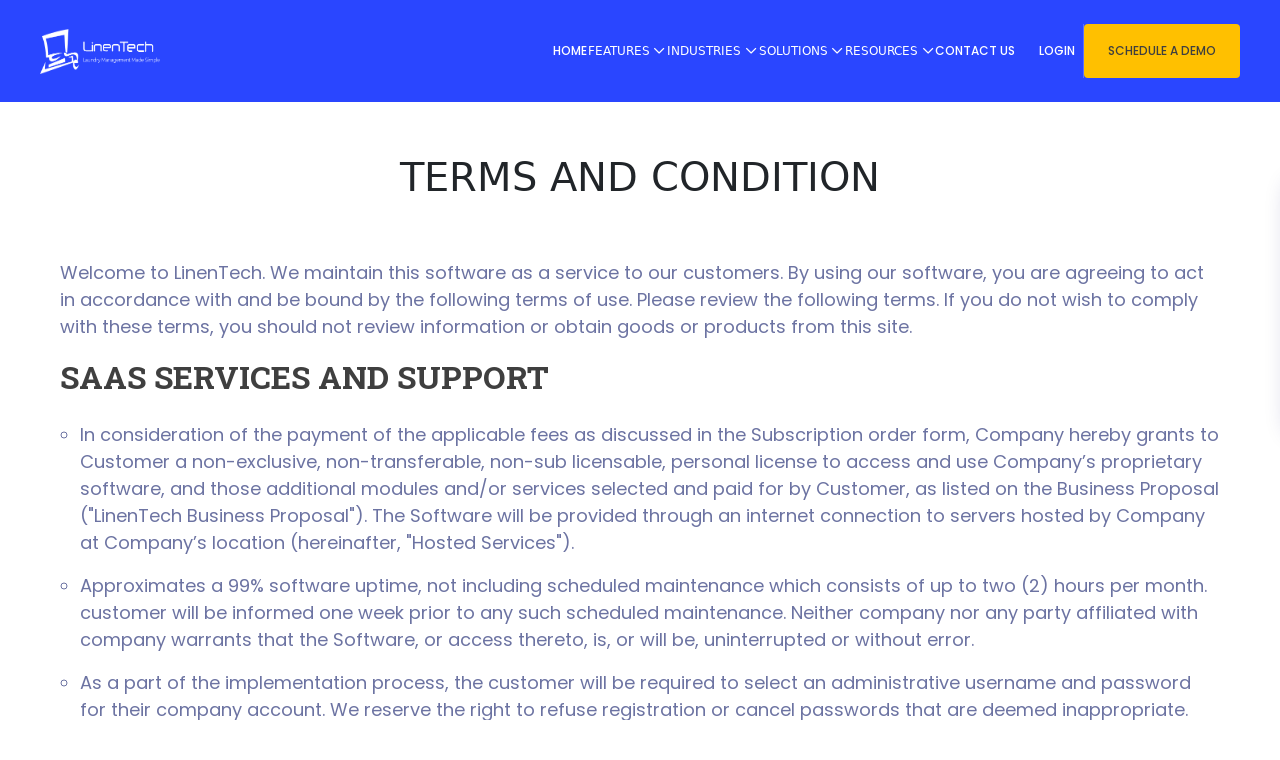

--- FILE ---
content_type: text/html; charset=UTF-8
request_url: https://www.linentech.net/terms
body_size: 64047
content:
<!DOCTYPE html>
<html lang="en">

<head>
    <!-- Head Scripts -->
    <link rel="canonical" href="https://www.linentech.net/terms" />
<link rel="icon" href="/assets/images/favicon2.webp">
<meta charset="UTF-8">
<meta http-equiv="X-UA-Compatible" content="IE=edge">
<meta name="viewport" content="width=device-width, initial-scale=1.0">
<title>Terms & Conditions | LinenTech</title>
<meta name="title" content="Terms and Conditions | LinenTech" />
<meta name="description" content="LinenTech's terms and conditions. Learn more about the terms and conditions that govern the use of our software.">
<meta name="author" content="">
<meta name="csrf-token" content="sT9xqB08tEITkWDP0B8NkMMIaW0GvWhOnDX0IBXV" />
<link rel="stylesheet" href="https://www.linentech.net/css/new_design.css?ver=5.9.10">

<!-- google fonts -->
<link rel="preconnect" href="https://fonts.googleapis.com">
<link rel="preconnect" href="https://fonts.gstatic.com" crossorigin>
<link href="https://fonts.googleapis.com/css2?family=Lato:ital,wght@0,100;0,300;0,400;0,700;0,900;1,100;1,300;1,400;1,700;1,900&family=Poppins:ital,wght@0,100;0,200;0,300;0,400;0,500;0,600;0,700;0,800;0,900;1,100;1,200;1,300;1,400;1,500;1,600;1,700;1,800;1,900&family=Raleway:ital,wght@0,100..900;1,100..900&family=Roboto+Slab:wght@100..900&family=Roboto:ital,wght@0,100;0,300;0,400;0,500;0,700;0,900;1,100;1,300;1,400;1,500;1,700;1,900&display=swap" rel="stylesheet">
<link href="https://cdn.jsdelivr.net/npm/bootstrap-icons/font/bootstrap-icons.css" rel="stylesheet">

<!-- bootstrap -->
<link href="https://cdn.jsdelivr.net/npm/bootstrap@5.0.2/dist/css/bootstrap.min.css" rel="stylesheet" integrity="sha384-EVSTQN3/azprG1Anm3QDgpJLIm9Nao0Yz1ztcQTwFspd3yD65VohhpuuCOmLASjC" crossorigin="anonymous">
<!-- custom style -->
<link rel="stylesheet" href="https://www.linentech.net/css/new-linentech/new-linentech.css?ver=5.9.10">
<link rel="stylesheet" href="https://www.linentech.net/css/new-linentech/slick-css/slick.css?ver=5.9.10">
<!-- Jquery CDN -->
<script src="https://code.jquery.com/jquery-3.6.0.min.js"></script>
<script src="https://www.linentech.net/js/slick-js/slick.min.js?ver=5.9.10"></script>
<!-- Google Tag Manager head -->
<script>(function(w,d,s,l,i){w[l]=w[l]||[];w[l].push({'gtm.start':
    new Date().getTime(),event:'gtm.js'});var f=d.getElementsByTagName(s)[0],
    j=d.createElement(s),dl=l!='dataLayer'?'&l='+l:'';j.async=true;j.src=
    'https://www.googletagmanager.com/gtm.js?id='+i+dl;f.parentNode.insertBefore(j,f);
    })(window,document,'script','dataLayer','GTM-MLHB8CP');</script>
    <!-- End Google Tag Manager -->    
</head>

<body>
    <!-- Google Tag Manager layout/master (noscript) -->
    <noscript><iframe src="https://www.googletagmanager.com/ns.html?id=GTM-MLHB8CP"
    height="0" width="0" style="display:none;visibility:hidden"></iframe></noscript>
    <!-- End Google Tag Manager (noscript) -->
    <section class="page-loader">
    <div class="loader2"></div>
        <video autoplay loop muted playsinline class="loader">
            <source src="assets/images/new-linentech/icons_loader.webm" type="video/webm" class="pageLoader_icon">
        </video>
</section>    <div id="circular-loading" style="display:none;">
    <div class="loader-spinner"></div>
</div>    <div class="dropdown-fade" id="dropdown-fade"></div>
<section class="new-linen header">
    <div class="container-fluid px-sm-3 px-2">
        <div class="row mx-auto">
            <div class="col-12 px-0">
                <div class="header-menu">
                    <div class="website-menu">
                        <nav class="navbar navbar-expand-lg py-0">
                            <div class="container-fluid px-xl-4 px-1">
                                <div class="website-logo">
                                    <a class="text-logo" href="/">
                                        <img src="https://www.linentech.net/assets/images/new-linentech/old-linentech-logo.png" alt="logo"
                                            srcset="" class="brand-logo" />
                                    </a>
                                </div>
                                <!-- <button class="navbar-toggler shadow-none" type="button" data-bs-toggle="collapse"
                                    data-bs-target="#navbarSupportedContent" aria-controls="navbarSupportedContent"
                                    aria-expanded="false" aria-label="Toggle navigation">
                                    <i class="bi bi-list menu-icon"></i>
                                    <i class="bi bi-x-lg d-none"></i>
                                </button> -->
                                <img src="https://www.linentech.net/assets/images/new-linentech/mobile_menu.svg" class="menu-icon menu-btn"
                                    alt="menu" />
                                <img src="https://www.linentech.net/assets/images/new-linentech/close_menu.svg" alt="close" class="d-none close-btn">
                                <div class=" wrapper menu-mobile">
                                    <div class="accordion accordion-flush responsive-view" id="accordionFlushExample">
                                        <div class="accordion-item">
                                            <h2 class="accordion-header" id="flush-headingOne">
                                                <button class="accordion-button collapsed" type="button" data-bs-toggle="collapse" data-bs-target="#flush-collapseOne" aria-expanded="false" aria-controls="flush-collapseOne">
                                                    Solutions
                                                </button>
                                            </h2>
                                            <div id="flush-collapseOne" class="accordion-collapse collapse" aria-labelledby="flush-headingOne" data-bs-parent="#accordionFlushExample">
                                                <div class="accordion-body section_bg">
                                                    <ul class="feature-pages solution bg-white shadow-md">
                                                        <li class="mb-0 back_link">
                                                        </li>
                                                        <li>
                                                            <ul class="lineniq-page-link">
                                                                  <li
                                                                    class="d-flex align-items-center justify-content-start hover_effect gap-3 mt-2 px-3">
                                                                    <a href="https://linentech.net/" class="newlineniq-logo logo-padding"
                                                                        target="_blank">
                                                                        <img src="https://www.linentech.net/assets/images/new-linentech/linentech-mobile.svg"
                                                                            alt="logo" width="20" srcset="" />
                                                                    </a>
                                                                    <div class="link_content">
                                                                        <p class="mb-0">
                                                                            <a class="mb-0 d-flex px-0 flex-wrap"
                                                                                href="https://linentech.net"
                                                                                data-cy="ncsh-linenup-product-link" target="_blank">
                                                                                <span class="text_dark paragrapgh font_500"> LinenTech - Commercial Laundry <span class="d-block"> Management Software</span></span>
                                                                            </a>
                                                                        </p>
                                                                    </div>
                                                                </li>
                                                                <li
                                                                    class="d-flex align-items-center justify-content-start hover_effect gap-3 mt-2 px-3">
                                                                    <a href="https://getequipmate.com/" class="newlineniq-logo mobile-responsive"
                                                                        data-cy="ncsh-lineniq-link" target="_blank">
                                                                        <img src="https://www.linentech.net/assets/images/new-linentech/equipmate-mobile.svg"
                                                                            alt="logo" width="32" srcset="" />
                                                                    </a>
                                                                    <div class="link_content">
                                                                        <p class="mb-0">
                                                                            <a class="mb-0 d-flex px-0 flex-wrap"
                                                                                href="https://www.linentech.net/equipmate" target="_blank">
                                                                                <span class="text_dark paragrapgh font_500">EquipMate
                                                                                    - Prevent Equipment Downtime |<span
                                                                                        class="primary blink_me font_600">
                                                                                        Save
                                                                                        40%</span></span>
                                                                            </a>
                                                                        </p>
                                                                    </div>
                                                                </li>
                                                                 <li
                                                                    class="d-flex align-items-center justify-content-start hover_effect gap-3 mt-2 px-3">
                                                                    <a href="https://lineniq.com/" class="newlineniq-logo "
                                                                        target="_blank" >
                                                                        <img src="https://www.linentech.net/assets/images/new-linentech/newlineniq.svg" class="mobile_responsive"
                                                                            alt="logo" width ="38" srcset="" />
                                                                    </a>
                                                                    <div class="link_content">
                                                                        <p class="mb-0">
                                                                            <a class="mb-0 d-flex px-0 flex-wrap"
                                                                                href="https://lineniq.com/"
                                                                                data-cy="ncsh-linenup-product-link" target="_blank">
                                                                                <span class="text_dark paragrapgh font_500">LinenIQ - <span class="primary"> RFID Enabled Linen Tracking</span> & Management Software
                                                                                    </span>
                                                                            </a>
                                                                        </p>
                                                                    </div>
                                                                </li>
                                                                 
                                                                 <li
                                                                    class="d-flex align-items-center justify-content-start hover_effect gap-3 mt-2 px-3">
                                                                    <a href="https://www.linentech.net/hotel-linen-tracking" class="newlineniq-logo"
                                                                        >
                                                                        <img src="https://www.linentech.net/assets/images/new-linentech/newlineniq.svg"
                                                                            alt="logo" width="30" srcset="" />
                                                                    </a>
                                                                    <div class="link_content">
                                                                        <p class="mb-0">
                                                                            <a class="mb-0 d-flex px-0 flex-wrap"
                                                                                href="https://www.linentech.net/hotel-linen-tracking"
                                                                                data-cy="ncsh-linenup-product-link">
                                                                                <span class="text_dark paragrapgh font_500">LinenIQ - <span class="primary">Hotel Linen</span> Management Software
                                                                                    </span>
                                                                            </a>
                                                                        </p>
                                                                    </div>
                                                                </li>
                                                                <li
                                                                    class="d-flex align-items-center justify-content-start hover_effect gap-3 mt-2 px-3">
                                                                    <a href="https://www.linentech.net/healthcare-linen-management-software" class="newlineniq-logo"
                                                                        >
                                                                        <img src="https://www.linentech.net/assets/images/new-linentech/newlineniq.svg"
                                                                            alt="logo" width="34" srcset="" />
                                                                    </a>
                                                                    <div class="link_content">
                                                                        <p class="mb-0">
                                                                            <a class="mb-0 d-flex px-0 flex-wrap"
                                                                                href="https://www.linentech.net/healthcare-linen-management-software"
                                                                                data-cy="ncsh-linenup-product-link" >
                                                                                <span class="text_dark paragrapgh font_500">LinenIQ - <span class="primary">Hospital Linen</span> Distribution & Tracking Software</span>
                                                                            </a>
                                                                        </p>
                                                                    </div>
                                                                </li>
                                                                <li
                                                                    class="d-flex align-items-center justify-content-start hover_effect gap-3 my-2 px-3">
                                                                    <a href="https://www.linentech.net/linentech-support-crm " class="newlineniq-logo mobile-responsive "
                                                                        data-cy="ncsh-linentech-link" target="_blank">
                                                                        <img src="https://www.linentech.net/assets/images/new-linentech/crm-responsive-nav.svg"
                                                                            alt="logo" class="img-responsive" srcset="" />
                                                                    </a>
                                                                    <div class="link_content">
                                                                        <p class="mb-0">
                                                                            <a class="mb-0 d-flex px-0 flex-wrap"
                                                                                href="https://www.linentech.net/linentech-support-crm "
                                                                                data-cy="ncsh-linentech-product-link">
                                                                                <span class="text_dark paragrapgh font_500 d-block">LineTech - <span class=" primary font__600">Linen Desk</span>
                                                                            </span>
                                                                            </a>
                                                                        </p>
                                                                    </div>
                                                                </li>
                                                                <li
                                                                    class="d-flex align-items-center justify-content-start hover_effect gap-3 my-2 px-3 pt-2">
                                                                    <a href="https://www.linentech.net/agentic-ai" class="newlineniq-logo mobile-responsive "
                                                                        data-cy="ncsh-linentech-link" target="_blank">
                                                                        <img src="https://www.linentech.net/assets/images/new-linentech/ai-nav.svg"
                                                                            width="21" alt="logo" class="img-responsive " srcset="" />
                                                                    </a>
                                                                    <div class="link_content">
                                                                        <p class="mb-0">
                                                                            <a class="mb-0 d-flex px-0 flex-wrap"
                                                                                href="https://www.linentech.net/agentic-ai"
                                                                                data-cy="ncsh-linentech-product-link" >
                                                                                <span class="text_dark paragrapgh font_500 d-block">LineTech - <span class=" primary font__600">Agentic AI</span>
                                                                            </a>
                                                                        </p>
                                                                    </div>
                                                                </li>
                                                                <li
                                                                    class="d-flex align-items-center justify-content-start hover_effect gap-3 my-2 px-3 pt-2">
                                                                    <a href="https://www.linentech.net/linentech-bi" class="newlineniq-logo mobile-responsive "
                                                                        data-cy="ncsh-linentech-link" target="_blank">
                                                                        <img src="https://www.linentech.net/assets/images/new-linentech/bi-nav.svg"
                                                                             width="31" alt="logo" class="img-responsive nav-responsive" srcset="" />
                                                                    </a>
                                                                    <div class="link_content">
                                                                        <p class="mb-0">
                                                                            <a class="mb-0 d-flex px-0 flex-wrap"
                                                                                href="https://www.linentech.net/linentech-bi"
                                                                                data-cy="ncsh-linentech-product-link">
                                                                                <span class="text_dark paragrapgh font_500 d-block">LineTech - <span class=" primary font__600">BI</span>
                                                                            </a>
                                                                        </p>
                                                                    </div>
                                                                </li>
                                                                 <li
                                                                    class="d-flex align-items-center justify-content-start hover_effect gap-3 my-2 px-3 pt-2">
                                                                    <a href="https://www.linentech.net/trackforce" class="newlineniq-logo mobile-responsive "
                                                                        data-cy="ncsh-linentech-link" target="_blank">
                                                                        <img src="https://www.linentech.net/assets/images/new-linentech/trackforce-nav.svg"
                                                                             alt="logo" class="img-responsive" srcset="" />
                                                                    </a>
                                                                    <div class="link_content">
                                                                        <p class="mb-0">
                                                                            <a class="mb-0 d-flex px-0 flex-wrap"
                                                                                href="https://www.linentech.net/trackforce"
                                                                                data-cy="ncsh-linentech-product-link">
                                                                                <span class="text_dark paragrapgh font_500 d-block">LineTech - <span class=" primary font__600">TrackForce</span>
                                                                            </a>
                                                                        </p>
                                                                    </div>
                                                                </li>
                                                                <li
                                                                    class="d-flex align-items-center justify-content-start hover_effect gap-3 my-2 px-3">
                                                                    <a href="https://www.linentech.net/linenup" class="newlineniq-logo mobile-responsive"
                                                                        data-cy="ncsh-lineniq-link" target="_blank">
                                                                        <img src="https://www.linentech.net/assets/images/new-linentech/linen-up-mobile.svg"
                                                                            width="32" alt="logo" srcset="" />
                                                                    </a>
                                                                    <div class="link_content">
                                                                        <p class="mb-0">
                                                                            <a class="mb-0 d-flex px-0 flex-wrap"
                                                                                href="https://www.linentech.net/linenup"
                                                                                data-cy="ncsh-linenup-product-link" target="_blank">
                                                                                <span class="text_dark paragrapgh font_500">LinenUp
                                                                                    - Exclusive Marketing |<span
                                                                                        class="primary blink_me font_600"> Boost
                                                                                        Business
                                                                                        Online</span> </span>
                                                                            </a>
                                                                        </p>
                                                                    </div>
                                                                </li>
                                                                
                                                               
                                                                
                                                                
                                                            </ul>
                                                        </li>
                                                    </ul>
                                                </div>
                                            </div>
                                        </div>
                                        <div class="accordion-item">
                                            <h2 class="accordion-header" id="flush-headingTwo">
                                                <button class="accordion-button collapsed" type="button" data-bs-toggle="collapse" data-bs-target="#flush-collapseTwo" aria-expanded="false" aria-controls="flush-collapseTwo">
                                                    Features
                                                </button>
                                            </h2>
                                            <div id="flush-collapseTwo" class="accordion-collapse collapse" aria-labelledby="flush-headingTwo" data-bs-parent="#accordionFlushExample">
                                                <div class="accordion-body section_bg">
                                                    <ul class="feature-pages bg-white shadow-md mb-1">
                                                        <div class="row mx-auto px-0 pt-2 hide-this">
                                                            <div class="col-xl-3 col-12">
                                                                <li class="mb-1 hover_effect">
                                                                    <a class="dropdown-item rounded"
                                                                        href="https://www.linentech.net/linen-tracking-software">
                                                                        <div class="dropdown-content">
                                                                            <div class="menu-content-wrapper">
                                                                                <div class="image-wrapper">
                                                                                    <img src="https://www.linentech.net/assets/images/new-linentech/mobile-view-truck.svg"
                                                                                        class="img-fluid" alt="linenTech health">
                                                                                </div>
                                                                                <p class="paraghrapgh asset font_500 mb-0">
                                                                                    Linen Tracking Shipping & Receiving
                                                                                </p>
                                                                            </div>
                                                                        </div>
                                                                    </a>
                                                                </li>
                                                                <li class="mb-1 hover_effect">
                                                                    <a class="dropdown-item" href="https://www.linentech.net/linen-rental-software">
                                                                        <div class="dropdown-content">
                                                                            <div class="menu-content-wrapper">
                                                                                <div class="image-wrapper">
                                                                                    <img src="https://www.linentech.net/assets/images/new-linentech/mobile-view-linenRental.svg"
                                                                                        class="img-fluid setting-icon"
                                                                                        alt="linenTech health">
                                                                                </div>
                                                                                <p class="paraghrapgh asset font_500 mb-0">
                                                                                    Linen Rentals & Orders Management
                                                                                </p>
                                                                            </div>
                                                                        </div>
                                                                    </a>
                                                                </li>
                                                                <li class="mb-1 hover_effect">
                                                                    <a class="dropdown-item" href="https://www.linentech.net/rfid-integration">
                                                                        <div class="dropdown-content">
                                                                            <div class="menu-content-wrapper">
                                                                                <div class="image-wrapper">
                                                                                    <img src="https://www.linentech.net/assets/images/new-linentech/mobile-view-rfid.svg"
                                                                                        class="img-fluid" alt="linenTech health">
                                                                                </div>
                                                                                <p class="paraghrapgh asset font_500 mb-0">
                                                                                    RFID</p>
                                                                            </div>
                                                                        </div>
                                                                    </a>
                                                                </li>
                                                                <li class="mb-1 hover_effect">
                                                                    <a class="dropdown-item" href="https://www.linentech.net/linen-operations-monitoring">
                                                                        <div class="dropdown-content">
                                                                            <div class="menu-content-wrapper">
                                                                                <div class="image-wrapper">
                                                                                    <img src="https://www.linentech.net/assets/images/new-linentech/mobile-view-tracking.svg"
                                                                                        class="img-fluid mobile-view-tracking"
                                                                                        alt="linenTech health">
                                                                                </div>
                                                                                <p class="paraghrapgh asset font_500 mb-0">
                                                                                    Rewash, Rejects, Reclaim
                                                                                    & Discard Tracking </p>
                                                                            </div>
                                                                        </div>
                                                                    </a>
                                                                </li>


                                                                <li class="mb-1 hover_effect">
                                                                    <a class="dropdown-item"
                                                                        href="https://www.linentech.net/production-scheduling-and-tracking">
                                                                        <div class="dropdown-content">
                                                                            <div class="menu-content-wrapper">
                                                                                <div class="image-wrapper">
                                                                                    <img src="https://www.linentech.net/assets/images/new-linentech/mobile-view-production.svg"
                                                                                        class="img-fluid setting-icon"
                                                                                        alt="linenTech health">
                                                                                </div>
                                                                                <p class="paraghrapgh asset font_500 mb-0">
                                                                                    Production
                                                                                    Scheduling & Tracking</p>
                                                                            </div>
                                                                        </div>
                                                                    </a>
                                                                </li>

                                                                <li class="mb-1 hover_effect">
                                                                    <a class="dropdown-item" href="https://www.linentech.net/linentech-manager-app">
                                                                        <div class="dropdown-content">
                                                                            <div class="menu-content-wrapper">
                                                                                <div class="image-wrapper">
                                                                                    <img src="https://www.linentech.net/assets/images/new-linentech/mobile-view-app.svg"
                                                                                        class="img-fluid" alt="linenTech health">
                                                                                </div>
                                                                                <p class="paraghrapgh asset font_500 mb-0">
                                                                                    LinenTech
                                                                                    Manager App</p>
                                                                            </div>
                                                                        </div>
                                                                    </a>
                                                                </li>
                                                                <li class="mb-1 hover_effect">
                                                                    <a class="dropdown-item" href="https://www.linentech.net/multilingual-support">
                                                                        <div class="dropdown-content">
                                                                            <div class="menu-content-wrapper">
                                                                                <div class="image-wrapper">
                                                                                    <img src="https://www.linentech.net/assets/images/new-linentech/mobile-view-language.svg"
                                                                                        class="img-fluid setting-icon"
                                                                                        alt="linenTech health">
                                                                                </div>
                                                                                <p class="paraghrapgh asset font_500 mb-0">
                                                                                    Multilingual</p>
                                                                            </div>
                                                                        </div>
                                                                    </a>
                                                                </li>
                                                            </div>
                                                            <div class="col-xl-3 col-12">
                                                                <li class="mb-1 hover_effect">
                                                                    <a class="dropdown-item " href="https://www.linentech.net/route-planning-and-management-app">
                                                                        <div class="dropdown-content">
                                                                            <div class="menu-content-wrapper">
                                                                                <div class="image-wrapper">
                                                                                    <img src="https://www.linentech.net/assets/images/new-linentech/mobile-view-route.svg"
                                                                                        class="img-fluid setting-icon"
                                                                                        alt="linenTech health">
                                                                                </div>
                                                                                <p class="paraghrapgh asset font_500 mb-0">
                                                                                    Route Management
                                                                                    & Optimization</p>
                                                                            </div>
                                                                        </div>
                                                                    </a>
                                                                </li>
                                                                <li class="mb-1 hover_effect">
                                                                    <a class="dropdown-item"
                                                                        href="https://www.linentech.net/billing-and-invoicing-for-laundries">
                                                                        <div class="dropdown-content">
                                                                            <div class="menu-content-wrapper">
                                                                                <div class="image-wrapper">
                                                                                    <img src="https://www.linentech.net/assets/images/new-linentech/mobile-view-invoice.svg"
                                                                                        class="img-fluid setting-icon"
                                                                                        alt="linenTech health">
                                                                                </div>
                                                                                <p class="paraghrapgh asset font_500 mb-0">
                                                                                    Billing, Invoicing &
                                                                                    Other Financials</p>
                                                                            </div>
                                                                        </div>
                                                                    </a>
                                                                </li>
                                                                <li class="mb-1 hover_effect">
                                                                    <a class="dropdown-item" href="https://www.linentech.net/laundry-customer-portal">
                                                                        <div class="dropdown-content">
                                                                            <div class="menu-content-wrapper">
                                                                                <div class="image-wrapper">
                                                                                    <img src="https://www.linentech.net/assets/images/new-linentech/mobile-view-portal.svg"
                                                                                        class="img-fluid" alt="linenTech health">
                                                                                </div>
                                                                                <p class="paraghrapgh asset font_500 mb-0">
                                                                                    Laundry
                                                                                    Customer Portal</p>
                                                                            </div>
                                                                        </div>
                                                                    </a>
                                                                </li>
                                                                <li class="mb-1 hover_effect">
                                                                    <a class="dropdown-item"
                                                                        href="https://www.linentech.net/ppoh-and-labor-cost-tracking">
                                                                        <div class="dropdown-content">
                                                                            <div class="menu-content-wrapper">
                                                                                <div class="image-wrapper">
                                                                                    <img src="https://www.linentech.net/assets/images/new-linentech/mobile-view-cost-tracking.svg"
                                                                                        class="img-fluid setting-icon"
                                                                                        alt="linenTech health">
                                                                                </div>
                                                                                <p class="paraghrapgh asset font_500 mb-0">
                                                                                    Productivity & Labor
                                                                                    Cost Tracking</p>
                                                                            </div>
                                                                        </div>
                                                                    </a>
                                                                </li>

                                                                <li class="mb-1 hover_effect">
                                                                    <a class="dropdown-item"
                                                                        href="https://www.linentech.net/real-time-data-insights">
                                                                        <div class="dropdown-content">
                                                                            <div class="menu-content-wrapper">
                                                                                <div class="image-wrapper">
                                                                                    <img src="https://www.linentech.net/assets/images/new-linentech/mobile-view-data.svg"
                                                                                        class="img-fluid" alt="linenTech health">
                                                                                </div>
                                                                                <p class="paraghrapgh asset font_500 mb-0">
                                                                                    Real-time
                                                                                    Data and Insights</p>
                                                                            </div>
                                                                        </div>
                                                                    </a>
                                                                </li>
                                                                <li class="mb-1 hover_effect">
                                                                    <a class="dropdown-item" href="https://www.linentech.net/linenpay-integration">
                                                                        <div class="dropdown-content">
                                                                            <div class="menu-content-wrapper">
                                                                                <div class="image-wrapper">
                                                                                    <img src="https://www.linentech.net/assets/images/new-linentech/mobile-view-payment.svg"
                                                                                        class="img-fluid" alt="linenTech health">
                                                                                </div>
                                                                                <p class="paraghrapgh asset font_500 mb-0">
                                                                                    LinenPay -
                                                                                    Payment Processing</p>
                                                                            </div>
                                                                        </div>
                                                                    </a>
                                                                </li>
                                                            </div>
                                                        </div>
                                                    </ul>
                                                </div>
                                            </div>
                                        </div>
                                        <div class="accordion-item">
                                            <h2 class="accordion-header" id="flush-headingThree">
                                                <button class="accordion-button collapsed" type="button" data-bs-toggle="collapse" data-bs-target="#flush-collapseThree" aria-expanded="false" aria-controls="flush-collapseThree">
                                                    Industries
                                                </button>
                                            </h2>
                                            <div id="flush-collapseThree" class="accordion-collapse collapse" aria-labelledby="flush-headingThree" data-bs-parent="#accordionFlushExample">
                                                <div class="accordion-body section_bg">
                                                    <ul class="feature-pages bg-white shadow-md mb-1">
                                                        <li class="mb-0 back_link">
                                                        </li>
                                                        <div class="row mx-auto px-0 pt-2">
                                                            <div class="col-xl-3 col-12">
                                                                <li class="mb-1 hover_effect">
                                                                    <a class="dropdown-item rounded"
                                                                        href="https://www.linentech.net/healthcare-laundries">
                                                                        <div class="dropdown-content d-flex align-items-center justify-content-start gap-3">
                                                                            <div class="">
                                                                                <img src="https://www.linentech.net/assets/images/new-linentech/mobile-view-healthcare.svg"
                                                                                    class="img-fluid"
                                                                                    alt="linenTech health">
                                                                            </div>
                                                                            <h6 id="asset" class="mb-0 asset">Healthcare
                                                                            </h6>
                                                                        </div>
                                                                    </a>
                                                                </li>
                                                                <li class="mb-1 hover_effect">
                                                                    <a class="dropdown-item" href="./linen-rental">
                                                                        <div class="dropdown-content d-flex align-items-center justify-content-start gap-3">
                                                                            <div class="">
                                                                                <img src="https://www.linentech.net/assets/images/new-linentech/mobile-view-rental.svg"
                                                                                    class="img-fluid"
                                                                                    alt="linenTech health">
                                                                            </div>
                                                                            <h6 id="asset" class="mb-0 asset">Linen Rental
                                                                            </h6>
                                                                        </div>
                                                                    </a>
                                                                </li>
                                                                <li class="mb-1 hover_effect">
                                                                    <a class="dropdown-item" href="https://www.linentech.net/mat-rentals">
                                                                        <div class="dropdown-content d-flex align-items-center justify-content-start gap-3">
                                                                            <div class="">
                                                                                <img src="https://www.linentech.net/assets/images/new-linentech/mobile-view-mat.svg"
                                                                                    class="img-fluid"
                                                                                    alt="linenTech health">
                                                                            </div>
                                                                            <h6 id="asset" class="mb-0 asset">Mat Rental
                                                                            </h6>
                                                                        </div>
                                                                    </a>
                                                                </li>
                                                            </div>
                                                            <div class="col-xl-3 col-12">
                                                                <li class="mb-1 hover_effect">
                                                                    <a class="dropdown-item" href="https://www.linentech.net/commercial-mix">
                                                                        <div class="dropdown-content d-flex align-items-center justify-content-start gap-3">
                                                                            <div class="">
                                                                                <img src="https://www.linentech.net/assets/images/new-linentech/mobile-view-hospitality.svg"
                                                                                    class="img-fluid"
                                                                                    alt="linenTech health">
                                                                            </div>
                                                                            <h6 id="asset" class="mb-0 asset">Hospitality
                                                                            </h6>
                                                                        </div>
                                                                    </a>
                                                                </li>
                                                                <li class="mb-1 hover_effect">
                                                                    <a class="dropdown-item" href="https://www.linentech.net/uniform-tracking-software">

                                                                        <div class="dropdown-content d-flex align-items-center justify-content-start gap-3">
                                                                            <div class="">
                                                                                <img src="https://www.linentech.net/assets/images/new-linentech/mobile-view-uniform.svg"
                                                                                    class="img-fluid"
                                                                                    alt="linenTech health">
                                                                            </div>
                                                                            <h6 id="asset" class="mb-0 asset">Uniform</h6>
                                                                        </div>

                                                                    </a>
                                                                </li>
                                                                <li class="mb-2 hover_effect">
                                                                    <a class="dropdown-item" href="https://www.linentech.net/vacation-rentals">
                                                                        <div class="dropdown-content d-flex align-items-center justify-content-start gap-3">
                                                                            <div class="">
                                                                                <img src="https://www.linentech.net/assets/images/new-linentech/mobile-view-vocation.svg"
                                                                                    class="img-fluid"
                                                                                    alt="linenTech health">
                                                                            </div>
                                                                            <h6 id="asset" class="mb-0 asset">Vocation
                                                                                Rental</h6>
                                                                        </div>
                                                                    </a>
                                                                </li>
                                                            </div>
                                                        </div>
                                                    </ul>
                                                </div>
                                            </div>
                                        </div>
                                        <div class="accordion-item">
                                            <h2 class="accordion-header" id="flush-headingFour">
                                                <button class="accordion-button collapsed" type="button" data-bs-toggle="collapse" data-bs-target="#flush-collapseFour" aria-expanded="false" aria-controls="flush-collapseFour">
                                                    Resources
                                                </button>
                                            </h2>
                                            <div id="flush-collapseFour" class="accordion-collapse collapse" aria-labelledby="flush-headingFour" data-bs-parent="#accordionFlushExample">
                                                <div class="accordion-body section_bg">
                                                    <ul class="feature-pages bg-white shadow-md mb-1">
                                                        <li class="mb-0 back_link pt-3">
                                                        </li>
                                                        <div class="row px-sm-4 px-2">
                                                            <div class="col-xl-3 col-12">
                                                                <h3 class="sm-heading font_600 text_dark mb-2 mt-lg-0">Insights
                                                                </h3>
                                                                <div>
                                                                    <li class="hover_effect mb-1 pt-1">
                                                                        <a class="dropdown-item ps-1 rounded" href="./about-us">
                                                                            <div class="dropdown-content">
                                                                                <div class="d-flex gap-3 align-items-center">
                                                                                    <div>
                                                                                        <img src="https://www.linentech.net/assets/images/new-linentech/mobile-view-about.svg"
                                                                                            class="img-fluid" alt="linen about">
                                                                                    </div>
                                                                                    <p class="paraghrapgh asset font_500 mb-0">
                                                                                        About
                                                                                    </p>
                                                                                </div>
                                                                            </div>
                                                                        </a>
                                                                    </li>
                                                                </div>
                                                                <li class="hover_effect mb-1 pt-1">
                                                                    <a class="dropdown-item ps-1" href="https://www.linentech.net/blog">
                                                                        <div class="dropdown-content">
                                                                            <div class="d-flex gap-3 align-items-center">
                                                                                <div>
                                                                                    <img src="https://www.linentech.net/assets/images/new-linentech/mobile-view-blog.svg"
                                                                                        class="img-fluid" alt="blog">
                                                                                </div>
                                                                                <p class="paraghrapgh asset font_500 mb-0">
                                                                                    Blog</p>
                                                                            </div>
                                                                        </div>
                                                                    </a>
                                                                </li>
                                                                <li class="hover_effect mb-1 pt-1">
                                                                    <a class="dropdown-item ps-1" href="https://www.linentech.net/newsletter-archives">
                                                                        <div class="dropdown-content">
                                                                            <div class="d-flex gap-3 align-items-center">
                                                                                <div>
                                                                                    <img src="https://www.linentech.net/assets/images/new-linentech/mobile-view-newsletter.svg"
                                                                                        class="img-fluid" alt="newsleter">
                                                                                </div>
                                                                                <p class="paraghrapgh asset font_500 mb-0">
                                                                                    Newsletter</p>
                                                                            </div>
                                                                        </div>
                                                                    </a>
                                                                </li>
                                                                <li class="hover_effect mb-1 pt-1">
                                                                    <a class="dropdown-item ps-1" href="https://www.linentech.net/case-studies">
                                                                        <div class="dropdown-content">
                                                                            <div class="d-flex gap-3 align-items-center">
                                                                                <div>
                                                                                    <img src="https://www.linentech.net/assets/images/new-linentech/mobile-view-caseStudy.svg"
                                                                                        class="img-fluid" alt="case study">
                                                                                </div>
                                                                                <p class="paraghrapgh asset font_500 mb-0">
                                                                                    Case Studies</p>
                                                                            </div>
                                                                        </div>
                                                                    </a>
                                                                </li>
                                                                <li class="hover_effect mb-1 pt-1">
                                                                    <a class="dropdown-item ps-1" href="https://www.linentech.net/events">
                                                                        <div class="dropdown-content">
                                                                            <div class="d-flex gap-3 align-items-center">
                                                                                <div>
                                                                                    <img src="https://www.linentech.net/assets/images/new-linentech/mobile-view-events.svg"
                                                                                        class="img-fluid" alt="events">
                                                                                </div>
                                                                                <p class="paraghrapgh asset font_500 mb-0">
                                                                                    Events</p>
                                                                            </div>
                                                                        </div>
                                                                    </a>
                                                                </li>
                                                                <li class="hover_effect mb-1 pt-1">
                                                                    <a class="dropdown-item ps-1" href="https://www.linentech.net/careers">
                                                                        <div class="dropdown-content">
                                                                            <div class="d-flex gap-3 align-items-center">
                                                                                <div>
                                                                                    <img src="https://www.linentech.net/assets/images/new-linentech/mobile-view-career.svg"
                                                                                        class="img-fluid" alt="Careers">
                                                                                </div>
                                                                                <p class="paraghrapgh asset font_500 mb-0">
                                                                                    Career</p>
                                                                            </div>
                                                                        </div>
                                                                    </a>
                                                                </li>
                                                            </div>
                                                            <div class="col-xl-3 col-12">
                                                                <h3 class="sm-heading font_600 text_dark my-2">FOLLOW
                                                                </h3>
                                                                <div>
                                                                    <li class="hover_effect mb-1 pt-t">
                                                                        <a class="dropdown-item ps-1"
                                                                            href="https://www.linkedin.com/company/linen-tech/">
                                                                            <div class="dropdown-content">
                                                                                <div class="d-flex gap-3 align-items-center">
                                                                                    <div>
                                                                                        <img src="https://www.linentech.net/assets/images/new-linentech/mobile-view-linkedin.svg"
                                                                                            class="img-fluid" alt="linenTech health">
                                                                                    </div>
                                                                                    <p class="paraghrapgh asset font_500 mb-0">
                                                                                        Linkedin
                                                                                </div>
                                                                            </div>
                                                                        </a>
                                                                    </li>
                                                                </div>
                                                                <li class="hover_effect mb-1 pt-1">
                                                                    <a class="dropdown-item ps-1" href="https://www.facebook.com/linentech">
                                                                        <div class="dropdown-content">
                                                                            <div class="d-flex gap-3 align-items-center">
                                                                                <div>
                                                                                    <img src="https://www.linentech.net/assets/images/new-linentech/mobile-view-facebook.svg"
                                                                                        class="img-fluid" alt="facebook">
                                                                                </div>
                                                                                <p class="paraghrapgh asset font_500 mb-0">
                                                                                    Facebook</p>
                                                                            </div>
                                                                        </div>
                                                                    </a>
                                                                </li>
                                                                <li class="hover_effect mb-1 pt-1">
                                                                    <a class="dropdown-item ps-1"
                                                                        href="https://www.instagram.com/accounts/login/?next=/linen_tech/">
                                                                        <div class="dropdown-content">
                                                                            <div class="d-flex gap-3 align-items-center">
                                                                                <div>
                                                                                    <img src="https://www.linentech.net/assets/images/new-linentech/mobile-view-insta.svg"
                                                                                        class="img-fluid" alt="instagram">
                                                                                </div>
                                                                                <p class="paraghrapgh asset font_500 mb-0">
                                                                                    Instagram</p>
                                                                            </div>
                                                                        </div>
                                                                    </a>
                                                                </li>
                                                                <li class="hover_effect mb-1 pt-1">
                                                                    <a class="dropdown-item ps-1" href="https://twitter.com/linen_tech">
                                                                        <div class="dropdown-content">
                                                                            <div class="d-flex gap-3 align-items-center">
                                                                                <div>
                                                                                    <img src="https://www.linentech.net/assets/images/new-linentech/mobile-view-twitter.svg"
                                                                                        class="img-fluid" alt="X">
                                                                                </div>
                                                                                <p class="paraghrapgh asset font_500 mb-0">
                                                                                    X(Twitter)</p>
                                                                            </div>
                                                                        </div>
                                                                    </a>
                                                                </li>
                                                            </div>
                                                            <div class="col-xl-3 col-12">
                                                                <h3 class="sm-heading font_600 text_dark my-2">Watch
                                                                    List
                                                                </h3>
                                                                <div>
                                                                    <li class="hover_effect mb-1 pt-1">
                                                                        <a class="dropdown-item ps-1 rounded"
                                                                            href="https://www.youtube.com/@LinenTechOfficial" target="_blank">
                                                                            <div class="dropdown-content">
                                                                                <div class="d-flex gap-3 align-items-center">
                                                                                    <div>
                                                                                        <img src="https://www.linentech.net/assets/images/new-linentech/mobile-view-utube.svg"
                                                                                            class="img-fluid" alt="youtube">
                                                                                    </div>
                                                                                    <p class="paraghrapgh asset font_500 mb-0">
                                                                                        Youtube</p>
                                                                                </div>
                                                                            </div>
                                                                        </a>
                                                                    </li>
                                                                </div>
                                                                <li class="hover_effect mb-1 pt-1">
                                                                    <a class="dropdown-item ps-1" href="./testimonials">
                                                                        <div class="dropdown-content">
                                                                            <div class="d-flex gap-3 align-items-center">
                                                                                <div>
                                                                                    <img src="https://www.linentech.net/assets/images/new-linentech/mobile-view-testimonial.svg"
                                                                                        class="img-fluid" alt="testimonial">
                                                                                </div>
                                                                                <p class="paraghrapgh asset font_500 mb-0">
                                                                                    Testimonials</p>
                                                                            </div>
                                                                        </div>
                                                                    </a>
                                                                </li>
                                                                <li class="hover_effect mb-1 pt-1">
                                                                    <a class="dropdown-item ps-1" href="./testimonials">
                                                                        <div class="dropdown-content">
                                                                            <div class="d-flex gap-3 align-items-center">
                                                                                <div>
                                                                                    <img src="https://www.linentech.net/assets/images/new-linentech/mobile-view-client.svg"
                                                                                        class="img-fluid" alt="linenTech health">
                                                                                </div>
                                                                                <p class="paraghrapgh asset font_500 mb-0">
                                                                                    Client Success</p>
                                                                            </div>
                                                                        </div>
                                                                    </a>
                                                                </li>
                                                            </div>

                                                            <div class="col-xl-3 col-12 hide-section">
                                                                <h3 class="sm-heading font_600 text_dark mb-3 mt-lg-0 mt-4">Whats
                                                                    New
                                                                </h3>
                                                                <li class="hover_effect p-2">
                                                                    <a class="dropdown-item  px-0"
                                                                        href="https://www.linentech.net/blog/step-by-step-guide-how-to-start-a-commercial-laundry-business">
                                                                        <div class="dropdown-content">
                                                                            <div class="">
                                                                                <img src="https://www.linentech.net/assets/images/new-linentech/last-blog1.webp" width="262" height="106"
                                                                                    class="img-fluid tracking-icon fix_height"
                                                                                    alt="blog">
                                                                            </div>
                                                                            <p class="paraghrapgh font_500 asset mt-2">
                                                                                How to Start a Commercial Laundry Business in 2024 </p>
                                                                        </div>
                                                                    </a>
                                                                </li>
                                                                <li class="mt-5 hover_effect p-2">
                                                                    <a class="dropdown-item  px-0"
                                                                        href="https://www.linentech.net/blog/how-to-get-a-clean-green-certification-for-your-commercial-laundry">
                                                                        <div class="dropdown-content">
                                                                            <div class="">
                                                                                <img src="https://www.linentech.net/assets/images/new-linentech/last-blog2.webp" width="262" height="106"
                                                                                    class="img-fluid tracking-icon fix_height"
                                                                                    alt="blog">
                                                                            </div>
                                                                            <p class="paraghrapgh font_500 asset mt-2">
                                                                                How to Get a Clean Green Certification for Your
                                                                                Commercial Laundry </p>
                                                                        </div>
                                                                    </a>
                                                                </li>
                                                            </div>
                                                        </div>
                                                    </ul>
                                                </div>
                                            </div>
                                        </div>
                                        <div class="accordion-item">
                                            <h2 class="accordion-header contact">
                                                <button class="accordion-button collapsed pb-0" type="button">
                                                    <a class="nav-link p-0 w-100" href="https://www.linentech.net/contact-us">Contact Us</a>
                                                </button>
                                            </h2>
                                        </div>
                                    </div>
                                    <ul class="navbar-nav mb-2 mb-lg-0 list-items mobile_hide">
                                        <li class="nav-item">
                                            <a class="nav-link active" aria-current="page" href="https://www.linentech.net/.">
                                                Home
                                            </a>
                                        </li>
                                        <li class="nav-item features_hover">
                                            <a href="#featuress" class="nav-link btn dropdown-toggle dropdown-menu-link"
                                                type="button" data-bs-toggle="dropdown" aria-expanded="false">
                                                Features
                                                <i class="bi bi-chevron-down"></i>
                                            </a>
                                        </li>
                                        <li class="nav-item industries_hover">
                                            <a href="javascript:void(0)"
                                                class="nav-link btn dropdown-toggle dropdown-menu-link" type="button"
                                                data-bs-toggle="dropdown" aria-expanded="false">
                                                Industries
                                                <i class="bi bi-chevron-down"></i>
                                            </a>
                                        </li>
                                        <li class="nav-item solution_hover">
                                            <a href="javascript:void(0)"
                                                class="nav-link btn dropdown-toggle dropdown-menu-link" type="button"
                                                data-bs-toggle="dropdown" aria-expanded="false">
                                                Solutions
                                                <i class="bi bi-chevron-down"></i>
                                            </a>
                                        </li>
                                        <li class="nav-item resource_hover">
                                            <a href="javascript:void(0)"
                                                class="nav-link btn dropdown-toggle dropdown-menu-link" type="button">
                                                Resources
                                                <i class="bi bi-chevron-down"></i>
                                            </a>
                                        </li>

                                        <li class="nav-item me-xxl-5 me-lg-3 me-0">
                                            <a class="nav-link" href="https://www.linentech.net/contact-us">Contact Us</a>
                                        </li>
                                    </ul>
                                    <ul class="navbar-nav mb-2 mb-lg-0">
                                        <li class="nav-item nav-link-login ">
                                            <a class="nav-link" href="JavaScript:void(0)" id="login" data-cy="ncsh-login-link">Login</a>
                                        </li>
                                        <div class="nav-vr">
                                            <li class="nav-item">
                                                <div class="border-end d-block vr"></div>
                                            </li>
                                            <ul class="p-0 m-0 schedule-btn">
                                                <li class="nav-item button-all cta-button p-0 m-0">
                                                    <!-- <a href="javascript:void(0)" class="nav-link" data-bs-toggle="modal"
                                                        data-bs-target="#scheduleDemoModal">Schedule a demo</a> -->
                                                                                                                                                            <a class="nav-link" id="schedule-demo-button"
                                                        href="JavaScript:void(0)" data-bs-toggle="modal"
                                                        data-bs-target="#demo-schedule-modal"
                                                        data-cy="ncsh-schedule-a-demo-link-1">Schedule a demo</a>
                                                                                                    </li>
                                            </ul>
                                        </div>
                                        <!-- <i class="bi bi-x-lg d-none close-btn"></i> -->

                                    </ul>
                                    <!-- solution sub menu  -->
                                    <ul class="feature-pages list-scroll solution-sub-menu solution section_bg d-none border_middle ">
                                        <div class="border_bottom">
                                            <div class="border_end">
                                                <div class="solution-dropdown d-flex flex-wrap border_top ">
                                                    <li class="mb-0 back_link pt-3">
                                                        <a href="#"
                                                            class="back-to-move text-uppercase paragrapgh d-flex align-items-center font_600">
                                                            <img src="https://www.linentech.net/assets/images/new-linentech/arrow-left.svg" alt="" width="13"
                                                                height="13" class="me-2">
                                                            <span> Solutions</span>
                                                        </a>
                                                    </li>
                                                    
                                            
                                                    <ul class="lineniq-page-link w-50 p-right">
                                                        <li
                                                            class="d-flex align-items-center justify-content-start hover_effect gap-3 my-4 py-2 px-sm-2 px-3">
                                                            <a href="https://www.linentech.net/./#laundryOperation" class="newlineniq-logo"
                                                                >
                                                                <img src="https://www.linentech.net/assets/images/new-linentech/linentech-menu-logo.svg"
                                                                    alt="logo" width="50" srcset="" />
                                                            </a>
                                                            <div class="link_content">
                                                                <p class="mb-0">
                                                                    <a class="mb-0 d-flex px-0 flex-wrap"
                                                                        href="https://www.linentech.net/./#laundryOperation"
                                                                        data-cy="ncsh-linenup-product-link" >
                                                                        <span class="text_dark paragrapgh font_500">LinenTech - Commercial Laundry management software</span>
                                                                    </a>
                                                                </p>
                                                            </div>
                                                        </li>

                                                        <li
                                                            class="d-flex align-items-center justify-content-start hover_effect gap-3 mb-4 p-2">
                                                            <a href="https://getequipmate.com/" class="newlineniq-logo"
                                                                data-cy="ncsh-lineniq-link" target="_blank">
                                                                <img src="https://www.linentech.net/assets/images/new-linentech/equipmate.svg"
                                                                    alt="logo" width="51" srcset="" />
                                                            </a>
                                                            <div class="link_content">
                                                                <p class="mb-0">
                                                                    <a class="mb-0 d-flex px-0 flex-wrap"
                                                                        href="https://www.linentech.net/equipmate" target="_blank">
                                                                        <span class="text_dark paragrapgh font_500">EquipMate - Prevent
                                                                            Equipment Downtime | <span
                                                                                class="primary blink_me d-inline font__600">
                                                                                Save
                                                                                40%</span></span>
                                                                    </a>
                                                                </p>
                                                            </div>
                                                        </li>
                                                        <li
                                                            class="d-flex align-items-center justify-content-start hover_effect gap-3 my-4 py-2 px-sm-2 px-3">
                                                            <a href="https://www.linentech.net/linentech-support-crm " class="newlineniq-logo"
                                                                >
                                                                <img src="https://www.linentech.net/assets/images/new-linentech/crm-nav-item.svg"
                                                                    alt="logo" width="31" srcset="" />
                                                            </a>
                                                            <div class="link_content">
                                                                <p class="mb-0">
                                                                    <a class="mb-0 d-flex px-0 flex-wrap"
                                                                        href="https://www.linentech.net/linentech-support-crm "
                                                                        data-cy="ncsh-linenup-product-link">
                                                                        <span class="primary font__600">LINEN DESK<span class="text_dark paragrapgh font_500 d-block">Customer Support CRM</span>
                                                                            </span>
                                                                    </a>
                                                                </p>
                                                            </div>
                                                        </li>
                                                         <li
                                                            class="d-flex align-items-center justify-content-start hover_effect gap-3 mb-4 p_2">
                                                            <a href="https://www.linentech.net/agentic-ai" class="newlineniq-logo nav-logo"
                                                                data-cy="ncsh-lineniq-link" target="_blank">
                                                                <img src="https://www.linentech.net/assets/images/new-linentech/AI.svg"
                                                                    width="31" alt="logo" srcset="" />
                                                            </a>
                                                            <div class="link_content">
                                                                <p class="mb-0">
                                                                    <a class="mb-0 d-flex px-0 flex-wrap"
                                                                        href="https://www.linentech.net/agentic-ai"
                                                                        data-cy="ncsh-linenup-product-link">
                                                                        <span class="text_dark paragrapgh font_500">LinenTech
                                                                            - <span class="font__600 primary">AGENTIC AI </span></span>
                                                                    </a>
                                                                </p>
                                                            </div>
                                                        </li>
                                                        <li
                                                            class="d-flex align-items-center justify-content-start hover_effect gap-3 mb-4 p-2">
                                                            <a href="https://www.linentech.net/trackforce" class="newlineniq-logo"
                                                                data-cy="ncsh-lineniq-link" target="_blank">
                                                                <img src="https://www.linentech.net/assets/images/new-linentech/trackforce-nav-item.svg"
                                                                    width="31" alt="logo" srcset="" />
                                                            </a>
                                                            <div class="link_content">
                                                                <p class="mb-0">
                                                                    <a class="mb-0 d-flex px-0 flex-wrap"
                                                                        href="https://www.linentech.net/trackforce"
                                                                        data-cy="ncsh-linenup-product-link">
                                                                        <span class="primary font__600">TRACKFORCE <span class="text_dark paragrapgh font_500">Sales CRM For LinenTech Users</span></span>
                                                                    </a>
                                                                </p>
                                                            </div>
                                                        </li>
                                                        
                                                    </ul>
                                                    <ul class="lineniq-page-link w-50 p-left ">
                                                        <li
                                                            class="d-flex align-items-center justify-content-start hover_effect gap-3 my-4 py-2 px-sm-2 px-3">
                                                            <a href="https://lineniq.com/" class="newlineniq-logo"
                                                                target="_blank">
                                                                <img src="https://www.linentech.net/assets/images/new-linentech/newlineniq.svg"
                                                                    alt="logo" width="53" srcset="" />
                                                            </a>
                                                            <div class="link_content">
                                                                <p class="mb-0">
                                                                    <a class="mb-0 d-flex px-0 flex-wrap"
                                                                        href="https://lineniq.com/"
                                                                        data-cy="ncsh-linenup-product-link" target="_blank">
                                                                        <span class="text_dark paragrapgh font_500">LinenIQ - <span class="primary d-inline font__600">RFID Enabled Linen Tracking</span> & Management Software
                                                                            </span>
                                                                    </a>
                                                                </p>
                                                            </div>
                                                        </li>
                                                        <li
                                                            class="d-flex align-items-center justify-content-start hover_effect gap-3 my-4 py-2 px-sm-2 px-3">
                                                            <a href="https://www.linentech.net/healthcare-linen-management-software" class="newlineniq-logo"
                                                                >
                                                                <img src="https://www.linentech.net/assets/images/new-linentech/newlineniq.svg"
                                                                    alt="logo" width="49" srcset="" />
                                                            </a>
                                                            <div class="link_content">
                                                                <p class="mb-0">
                                                                    <a class="mb-0 d-flex px-0 flex-wrap"
                                                                        href="https://www.linentech.net/healthcare-linen-management-software"
                                                                        data-cy="ncsh-linenup-product-link" >
                                                                        <span class="text_dark paragrapgh font_500">LinenIQ - <span class="primary font__600">Hospital Linen</span> Distribution and Tracking Software
                                                                            </span>
                                                                    </a>
                                                                </p>
                                                            </div>
                                                        </li>
                                                        <li
                                                            class="d-flex align-items-center justify-content-start hover_effect gap-3 my-4 py-2 px-sm-2 px-3">
                                                            <a href="https://www.linentech.net/hotel-linen-tracking" class="newlineniq-logo"
                                                                >
                                                                <img src="https://www.linentech.net/assets/images/new-linentech/newlineniq.svg"
                                                                    alt="logo" width="40" srcset="" />
                                                            </a>
                                                            <div class="link_content">
                                                                <p class="mb-0">
                                                                    <a class="mb-0 d-flex px-0 flex-wrap"
                                                                        href="https://www.linentech.net/hotel-linen-tracking"
                                                                        data-cy="ncsh-linenup-product-link">
                                                                        <span class="text_dark paragrapgh font_500">LinenIQ - <span class="primary font__600">Hotel Linen</span> Management Software
                                                                            </span>
                                                                    </a>
                                                                </p>
                                                            </div>
                                                        </li>
                                                        <li
                                                            class="d-flex align-items-center justify-content-start hover_effect gap-3 my-4 py-2 px-sm-2 px-3">
                                                            <a href="https://www.linentech.net/linentech-bi" class="newlineniq-logo"
                                                                >
                                                                <img src="https://www.linentech.net/assets/images/new-linentech/BI.svg"
                                                                    alt="logo" width="31" srcset="" />
                                                            </a>
                                                            <div class="link_content">
                                                                <p class="mb-0">
                                                                    <a class="mb-0 d-flex px-0 flex-wrap"
                                                                        href="https://www.linentech.net/linentech-bi"
                                                                        data-cy="ncsh-linenup-product-link">
                                                                        <span class="primary font__600">LINENTECH BI<span class="text_dark paragrapgh font_500 d-block">Business Intelligence & Analytics Suite</span>
                                                                            </span>
                                                                    </a>
                                                                </p>
                                                            </div>
                                                        </li>
                                                        <li
                                                            class="d-flex align-items-center justify-content-start hover_effect gap-3 mb-4 p-2">
                                                            <a href="https://www.linentech.net/linenup" class="newlineniq-logo"
                                                                data-cy="ncsh-lineniq-link" target="_blank">
                                                                <img src="https://www.linentech.net/assets/images/new-linentech/Linen_up.svg"
                                                                    width="44" alt="logo" srcset="" />
                                                            </a>
                                                            <div class="link_content">
                                                                <p class="mb-0">
                                                                    <a class="mb-0 d-flex px-0 flex-wrap"
                                                                        href="https://www.linentech.net/linenup"
                                                                        data-cy="ncsh-linenup-product-link" target="_blank">
                                                                        <span class="text_dark paragrapgh font_500">LinenUp
                                                                            - Exclusive Marketing |<span
                                                                                class="primary blink_me font__600"> Boost
                                                                                Business
                                                                                Online</span> </span>
                                                                    </a>
                                                                </p>
                                                            </div>
                                                        </li>
                                                    </ul>
                                                    
                                                </div>
                                            </div>
                                        </div>
                                    </ul>
                                    <!-- feature sub menu  -->
                                    <ul class="feature-pages list-scroll features-sub-menu d-none section_bg">
                                        <li class="mb-0 back_link pt-3 back-to-move">
                                            <a href="#"
                                                class="text-uppercase paragrapgh d-flex align-items-center font_600">
                                                <img src="https://www.linentech.net/assets/images/new-linentech/arrow-left.svg" alt="" width="13"
                                                    height="13" class="me-3">
                                                <span> Features</span>
                                            </a>
                                        </li>
                                        <div class="row mx-auto py-4 hide-this ">
                                            <div class="col-lg-6 ps-0">
                                                <li class="mb-3 py-2 hover_effect">
                                                    <a class="dropdown-item rounded"
                                                        href="https://www.linentech.net/linen-tracking-software">
                                                        <div class="dropdown-content">
                                                            <div class=" d-flex gap-4 align-items-center">
                                                                <div class="feature-pages-icon page-one-shadow feature">
                                                                    <img src="https://www.linentech.net/assets/images/new-linentech/feature-ship-icon.svg"
                                                                        class="img-fluid" alt="linenTech health">
                                                                </div>
                                                                <p class="paraghrapgh asset font_500 mb-0">
                                                                    Linen Tracking
                                                                    <span class="d-block"> Shipping and Receiving</span>
                                                                </p>
                                                            </div>
                                                        </div>
                                                    </a>
                                                </li>
                                                <li class="mb-3 py-2 hover_effect">
                                                    <a class="dropdown-item" href="https://www.linentech.net/linen-rental-software">
                                                        <div class="dropdown-content">
                                                            <div class=" d-flex gap-4 align-items-center">
                                                                <div
                                                                    class="feature-pages-icon page-three-shadow feature">
                                                                    <img src="https://www.linentech.net/assets/images/new-linentech/setting-icon.svg"
                                                                        class="img-fluid setting-icon icon_width"
                                                                        alt="linenTech health">
                                                                </div>
                                                                <p class="paraghrapgh asset font_500 mb-0">
                                                                    Linen Rentals & Orders Management
                                                                </p>
                                                            </div>
                                                        </div>
                                                    </a>
                                                </li>
                                                <li class="mb-3 py-2 hover_effect">
                                                    <a class="dropdown-item" href="https://www.linentech.net/rfid-integration">
                                                        <div class="dropdown-content">
                                                            <div class=" d-flex gap-4 align-items-center">
                                                                <div class="feature-pages-icon common-shadow feature">
                                                                    <img src="https://www.linentech.net/assets/images/new-linentech/feature-rfid-icon.svg"
                                                                        class="img-fluid" alt="linenTech health">
                                                                </div>
                                                                <p class="paraghrapgh asset font_500 mb-0">
                                                                    RFID</p>
                                                            </div>
                                                        </div>
                                                    </a>
                                                </li>
                                                <li class="mb-3 py-2 hover_effect">
                                                    <a class="dropdown-item" href="https://www.linentech.net/linen-operations-monitoring">
                                                        <div class="dropdown-content">
                                                            <div class=" d-flex gap-4 align-items-center">
                                                                <div class="feature-pages-icon common-shadow feature box_padding">
                                                                    <img src="https://www.linentech.net/assets/images/new-linentech/tracking-icon.svg"
                                                                        class="img-fluid setting-icon tracking-icon icon_width"
                                                                        alt="linenTech health">
                                                                </div>
                                                                <p class="paraghrapgh asset font_500 mb-0">
                                                                    Rewash, Rejects, Reclaim
                                                                    & Discard Tracking </p>
                                                            </div>
                                                        </div>
                                                    </a>
                                                </li>


                                                <li class="mb-3 py-2 hover_effect">
                                                    <a class="dropdown-item"
                                                        href="https://www.linentech.net/production-scheduling-and-tracking">
                                                        <div class="dropdown-content">
                                                            <div class=" d-flex gap-4 align-items-center">
                                                                <div
                                                                    class="feature-pages-icon feature sec-common-shadow">
                                                                    <img src="https://www.linentech.net/assets/images/new-linentech/production-icon.svg"
                                                                        class="img-fluid setting-icon icon_width"
                                                                        alt="linenTech health">
                                                                </div>
                                                                <p class="paraghrapgh asset font_500 mb-0">
                                                                    Production
                                                                    Scheduling & Tracking</p>
                                                            </div>
                                                        </div>
                                                    </a>
                                                </li>

                                                <li class="mb-3 py-2 hover_effect">
                                                    <a class="dropdown-item" href="https://www.linentech.net/linentech-manager-app">
                                                        <div class="dropdown-content">
                                                            <div class=" d-flex gap-4 align-items-center">
                                                                <div
                                                                    class="feature-pages-icon feature sec-common-shadow">
                                                                    <img src="https://www.linentech.net/assets/images/new-linentech/manager-app-icon.svg"
                                                                        class="img-fluid" alt="linenTech health">
                                                                </div>
                                                                <p class="paraghrapgh asset font_500 mb-0">
                                                                    LinenTech
                                                                    Manager App</p>
                                                            </div>
                                                        </div>
                                                    </a>
                                                </li>
                                                <li class="mb-3 py-2 hover_effect">
                                                    <a class="dropdown-item" href="https://www.linentech.net/multilingual-support">
                                                        <div class="dropdown-content">
                                                            <div class=" d-flex gap-4 align-items-center">
                                                                <div
                                                                    class="feature-pages-icon page-thirteen-shadow feature">
                                                                    <img src="https://www.linentech.net/assets/images/new-linentech/language-icon.svg"
                                                                        class="img-fluid setting-icon"
                                                                        alt="linenTech health">
                                                                </div>
                                                                <p class="paraghrapgh asset font_500 mb-0">
                                                                    Multilingual</p>
                                                            </div>
                                                        </div>
                                                    </a>
                                                </li>
                                            </div>
                                            <div class="col-lg-6 pe-4">
                                                <li class="mb-3 py-2 hover_effect">
                                                    <a class="dropdown-item " href="https://www.linentech.net/route-planning-and-management-app">
                                                        <div class="dropdown-content">
                                                            <div class=" d-flex gap-4 align-items-center">
                                                                <div
                                                                    class="feature-pages-icon third-common-shadow feature">
                                                                    <img src="https://www.linentech.net/assets/images/new-linentech/route-icon.svg"
                                                                        class="img-fluid setting-icon icon_width"
                                                                        alt="linenTech health">
                                                                </div>
                                                                <p class="paraghrapgh asset font_500 mb-0">
                                                                    Route Management
                                                                    & Optimization</p>
                                                            </div>
                                                        </div>
                                                    </a>
                                                </li>
                                                <li class="mb-3 py-2 hover_effect">
                                                    <a class="dropdown-item"
                                                        href="https://www.linentech.net/billing-and-invoicing-for-laundries">
                                                        <div class="dropdown-content">
                                                            <div class=" d-flex gap-4 align-items-center">
                                                                <div
                                                                    class="feature-pages-icon page-five-shadow feature">
                                                                    <img src="https://www.linentech.net/assets/images/new-linentech/invoice-icon.svg"
                                                                        class="img-fluid setting-icon icon_width"
                                                                        alt="linenTech health">
                                                                </div>
                                                                <p class="paraghrapgh asset font_500 mb-0">
                                                                    Billing, Invoicing &
                                                                    Other Financials</p>
                                                            </div>
                                                        </div>
                                                    </a>
                                                </li>
                                                <li class="mb-3 py-2 hover_effect">
                                                    <a class="dropdown-item" href="https://www.linentech.net/laundry-customer-portal">
                                                        <div class="dropdown-content">
                                                            <div class=" d-flex gap-4 align-items-center">
                                                                <div class="feature-pages-icon common-shadow feature">
                                                                    <img src="https://www.linentech.net/assets/images/new-linentech/customer-portal-icon.svg"
                                                                        class="img-fluid" alt="linenTech health">
                                                                </div>
                                                                <p class="paraghrapgh asset font_500 mb-0">
                                                                    Laundry
                                                                    Customer Portal</p>
                                                            </div>
                                                        </div>
                                                    </a>
                                                </li>
                                                <li class="mb-3 py-2 hover_effect">
                                                    <a class="dropdown-item"
                                                        href="https://www.linentech.net/ppoh-and-labor-cost-tracking">
                                                        <div class="dropdown-content">
                                                            <div class=" d-flex gap-4 align-items-center">
                                                                <div
                                                                    class="feature-pages-icon third-common-shadow feature">
                                                                    <img src="https://www.linentech.net/assets/images/new-linentech/person-icon.svg"
                                                                        class="img-fluid setting-icon icon_width"
                                                                        alt="linenTech health">
                                                                </div>
                                                                <p class="paraghrapgh asset font_500 mb-0">
                                                                    Productivity & Labor
                                                                    Cost Tracking</p>
                                                            </div>
                                                        </div>
                                                    </a>
                                                </li>

                                                <li class="mb-3 py-2 hover_effect">
                                                    <a class="dropdown-item"
                                                        href="https://www.linentech.net/real-time-data-insights">
                                                        <div class="dropdown-content">
                                                            <div class=" d-flex gap-4 align-items-center">
                                                                <div class="feature-pages-icon common-shadow feature box_padding">
                                                                    <img src="https://www.linentech.net/assets/images/new-linentech/data-insight-icon.svg"
                                                                        class="img-fluid" alt="linenTech health">
                                                                </div>
                                                                <p class="paraghrapgh asset font_500 mb-0">
                                                                    Real-time
                                                                    Data and Insights</p>
                                                            </div>
                                                        </div>
                                                    </a>
                                                </li>
                                                <li class="mb-3 py-2 hover_effect">
                                                    <a class="dropdown-item" href="https://www.linentech.net/linenpay-integration">
                                                        <div class="dropdown-content">
                                                            <div class=" d-flex gap-4 align-items-center">
                                                                <div class="feature-pages-icon common-shadow feature box_padding">
                                                                    <img src="https://www.linentech.net/assets/images/new-linentech/linen-payment-icon.svg"
                                                                        class="img-fluid" alt="linenTech health">
                                                                </div>
                                                                <p class="paraghrapgh asset font_500 mb-0">
                                                                    LinenPay -
                                                                    Payment Processing</p>
                                                            </div>
                                                        </div>
                                                    </a>
                                                </li>
                                            </div>
                                        </div>
                                    </ul>
                                    <!-- industries sub menu  -->
                                    <ul class="feature-pages list-scroll industries-sub-menu d-none section_bg">
                                        <li class="mb-0 back_link pt-3">
                                            <a href="https://www.linentech.net/vacation-rentals"
                                                class="back-to-move text-uppercase paragrapgh d-flex align-items-center font_600">
                                                <img src="https://www.linentech.net/assets/images/new-linentech/arrow-left.svg" alt="" width="13"
                                                    height="13" class="me-3">
                                                <span>
                                                    Industries
                                                </span>
                                            </a>
                                        </li>
                                        <div class="row mx-auto px-sm-3 py-4">
                                            <div class="col-lg-6 pe-2">

                                                <li class="mb-1 py-2 hover_effect">
                                                    <a class="dropdown-item rounded"
                                                        href="https://www.linentech.net/healthcare-laundries">
                                                        <div class="dropdown-content">
                                                            <div class="img-wrapper">
                                                                <img src="https://www.linentech.net/assets/images/new-linentech/linentech_health.svg"
                                                                class="img-fluid industry-pages-icon"
                                                                alt="linenTech health">
                                                            </div>
                                                            <div class="heading-wrapper">
                                                            <h6 id="asset" class=" asset">Healthcare
                                                            </h6>
                                                            <p class="paragrapgh">Automate and
                                                                streamline complex healthcare linen
                                                                management processes via LinenTech Health.
                                                            </p>
                                                        </div>
                                                        </div>
                                                    </a>
                                                </li>
                                                <li class="mb-1 py-2 hover_effect">
                                                    <a class="dropdown-item" href="./linen-rental">
                                                        <div class="dropdown-content">
                                                            <div class="img-wrapper">
                                                                <img src="https://www.linentech.net/assets/images/new-linentech/linen-rental.svg"
                                                                    class="img-fluid industry-pages-icon"
                                                                    alt="linenTech health">
                                                            </div>
                                                            <div class="heading-wrapper">
                                                            <h6 id="asset" class=" asset">Linen Rental
                                                            </h6>
                                                            <p class="paragrapgh linen-para-width">Unleash the full
                                                                potential of your linen rental and hire
                                                                business.
                                                            </p>
                                                        </div>
                                                        </div>
                                                    </a>
                                                </li>
                                                <li class="mb-1 py-2 hover_effect">
                                                    <a class="dropdown-item" href="https://www.linentech.net/mat-rentals">
                                                        <div class="dropdown-content">
                                                            <div class="img-wrapper">
                                                                <img src="https://www.linentech.net/assets/images/new-linentech/mat-rental.svg"
                                                                    class="img-fluid industry-pages-icon"
                                                                    alt="linenTech health">
                                                            </div>
                                                            <div class="heading-wrapper">
                                                            <h6 id="asset" class=" asset">Mat Rental
                                                            </h6>
                                                            <p class="paragrapgh mat-para-width">Integrate automation
                                                                in your Mat Rental and Dust Control business
                                                                via LinenTech
                                                            </p>
                                                        </div>
                                                        </div>
                                                    </a>
                                                </li>
                                            </div>
                                            <div class="col-lg-6">
                                                <li class="mb-1 py-2 hover_effect">
                                                    <a class="dropdown-item" href="https://www.linentech.net/commercial-mix">
                                                        <div class="dropdown-content">
                                                            <div class="img-wrapper">
                                                                <img src="https://www.linentech.net/assets/images/new-linentech/hospitality.svg"
                                                                    class="img-fluid bg-padding industry-pages-icon"
                                                                    alt="linenTech health">
                                                            </div>
                                                            <div class="heading-wrapper">
                                                            <h6 id="asset" class=" asset">Hospitality
                                                            </h6>
                                                            <p class="paragrapgh">Explore our all in
                                                                one automation software for commercial
                                                                laundries servicing hotels.
                                                            </p>
                                                        </div>
                                                        </div>
                                                    </a>
                                                </li>
                                                <li class="mb-1 py-2 hover_effect">
                                                    <a class="dropdown-item" href="https://www.linentech.net/uniform-tracking-software">

                                                        <div class="dropdown-content">
                                                            <div class="img-wrapper">
                                                                <img src="https://www.linentech.net/assets/images/new-linentech/unifom.svg"
                                                                    class="img-fluid industry-pages-icon"
                                                                    alt="linenTech health">
                                                            </div>
                                                            <div class="heading-wrapper">
                                                            <h6 id="asset" class=" asset">Uniform</h6>
                                                            <p class="paragrapgh">Transform your
                                                                uniform laundry management operations with
                                                                LinenTech.
                                                            </p>
                                                        </div>
                                                        </div>

                                                    </a>
                                                </li>
                                                <li class="mb-1 py-2 hover_effect">
                                                    <a class="dropdown-item" href="https://www.linentech.net/vacation-rentals">
                                                        <div class="dropdown-content">
                                                            <div class="img-wrapper">
                                                                <img src="https://www.linentech.net/assets/images/new-linentech/vocation-rental.svg"
                                                                    class="img-fluid industry-pages-icon"
                                                                    alt="linenTech health">
                                                            </div>
                                                            <div class="heading-wrapper">
                                                            <h6 id="asset" class=" asset">Vocation
                                                                Rental</h6>
                                                            <p class="paragrapgh ">Manage linen orders
                                                                via one centralized software for multiple
                                                                vacation rental properties
                                                            </p>
                                                        </div>
                                                        </div>
                                                    </a>
                                                </li>
                                            </div>
                                        </div>
                                    </ul>
                                    <!-- resource sub menu  -->
                                    <ul class="feature-pages list-scroll resource-sub-menu d-none section_bg">
                                        <li class="mb-0 back_link pt-3">
                                            <a href="#"
                                                class="back-to-move text-uppercase paragrapgh d-flex align-items-center font_600 ">
                                                <img src="https://www.linentech.net/assets/images/new-linentech/arrow-left.svg" alt="" width="13"
                                                    height="13" class="me-3">
                                                <span>
                                                    Resources
                                                </span>
                                            </a>
                                        </li>
                                        <div class="row py-4 ">
                                            <div class="col-lg-3">
                                                <h3 class="sm-heading font_600 text_dark mb-2 mt-lg-0">Insights
                                                </h3>
                                                <div class="">
                                                    <li class="hover_effect py-2 mb-2">
                                                        <a class="dropdown-item rounded" href="./about-us">
                                                            <div class="dropdown-content">
                                                                <div class=" d-flex gap-4 align-items-center">
                                                                    <div
                                                                        class="feature-pages-icon page-one-shadow feature">
                                                                        <img src="https://www.linentech.net/assets/images/new-linentech/linen-about.svg"
                                                                            class="img-fluid" alt="linen about">
                                                                    </div>
                                                                    <p class="paraghrapgh asset font_500 mb-0">
                                                                        About
                                                                    </p>
                                                                </div>
                                                            </div>
                                                        </a>
                                                    </li>
                                                </div>
                                                <li class="hover_effect py-2 mb-2">
                                                    <a class="dropdown-item " href="https://www.linentech.net/blog">
                                                        <div class="dropdown-content">
                                                            <div class=" d-flex gap-4 align-items-center">
                                                                <div class="feature-pages-icon common-shadow feature">
                                                                    <img src="https://www.linentech.net/assets/images/new-linentech/blogs.svg"
                                                                        class="img-fluid" alt="blog">
                                                                </div>
                                                                <p class="paraghrapgh asset font_500 mb-0">
                                                                    Blog</p>
                                                            </div>
                                                        </div>
                                                    </a>
                                                </li>
                                                <li class="hover_effect py-2 mb-2">
                                                    <a class="dropdown-item " href="https://www.linentech.net/newsletter-archives">
                                                        <div class="dropdown-content">
                                                            <div class=" d-flex gap-4 align-items-center">
                                                                <div
                                                                    class="feature-pages-icon third-common-shadow feature">
                                                                    <img src="https://www.linentech.net/assets/images/new-linentech/newsleter.svg"
                                                                        class="img-fluid" alt="newsleter">
                                                                </div>
                                                                <p class="paraghrapgh asset font_500 mb-0">
                                                                    Newsletter</p>
                                                            </div>
                                                        </div>
                                                    </a>
                                                </li>
                                                <li class="hover_effect py-2 mb-2">
                                                    <a class="dropdown-item " href="https://www.linentech.net/case-studies">
                                                        <div class="dropdown-content">
                                                            <div class=" d-flex gap-4 align-items-center">
                                                                <div
                                                                    class="feature-pages-icon feature sec-common-shadow">
                                                                    <img src="https://www.linentech.net/assets/images/new-linentech/case-study.svg"
                                                                        class="img-fluid" alt="case study">
                                                                </div>
                                                                <p class="paraghrapgh asset font_500 mb-0">
                                                                    Case Studies</p>
                                                            </div>
                                                        </div>
                                                    </a>
                                                </li>
                                                <li class="hover_effect py-2 mb-2">
                                                    <a class="dropdown-item " href="https://www.linentech.net/events">
                                                        <div class="dropdown-content">
                                                            <div class=" d-flex gap-4 align-items-center">
                                                                <div
                                                                    class="feature-pages-icon feature sec-common-shadow">
                                                                    <img src="https://www.linentech.net/assets/images/new-linentech/events.svg"
                                                                        class="img-fluid" alt="events">
                                                                </div>
                                                                <p class="paraghrapgh asset font_500 mb-0">
                                                                    Events</p>
                                                            </div>
                                                        </div>
                                                    </a>
                                                </li>
                                                <li class="hover_effect py-2">
                                                    <a class="dropdown-item " href="https://www.linentech.net/careers">
                                                        <div class="dropdown-content">
                                                            <div class=" d-flex gap-4 align-items-center">
                                                                <div
                                                                    class="feature-pages-icon feature sec-common-shadow">
                                                                    <img src="https://www.linentech.net/assets/images/new-linentech/career.svg"
                                                                        class="img-fluid" alt="careers">
                                                                </div>
                                                                <p class="paraghrapgh asset font_500 mb-0">
                                                                    Career</p>
                                                            </div>
                                                        </div>
                                                    </a>
                                                </li>
                                            </div>
                                            <div class="col-lg-3">
                                                <h3 class="sm-heading font_600 text_dark mb-2 mt-lg-0 mt-4">FOLLOW
                                                </h3>
                                                <div class="">
                                                    <li class="hover_effect py-2 mb-2">
                                                        <a class="dropdown-item"
                                                            href="https://www.linkedin.com/company/linen-tech/">
                                                            <div class="dropdown-content">
                                                                <div class=" d-flex gap-4 align-items-center">
                                                                    <div
                                                                        class="feature-pages-icon third-common-shadow feature">
                                                                        <img src="https://www.linentech.net/assets/images/new-linentech/linkedin.svg"
                                                                            class="img-fluid" alt="linenTech health">
                                                                    </div>
                                                                    <p class="paraghrapgh asset font_500 mb-0">
                                                                        Linkedin
                                                                </div>
                                                            </div>
                                                        </a>
                                                    </li>
                                                </div>
                                                <li class="hover_effect py-2 mb-2">
                                                    <a class="dropdown-item " href="https://www.facebook.com/linentech">
                                                        <div class="dropdown-content">
                                                            <div class=" d-flex gap-4 align-items-center">
                                                                <div
                                                                    class="feature-pages-icon page-five-shadow feature">
                                                                    <img src="https://www.linentech.net/assets/images/new-linentech/fbook.svg"
                                                                        class="img-fluid" alt="facebook">
                                                                </div>
                                                                <p class="paraghrapgh asset font_500 mb-0">
                                                                    Facebook</p>
                                                            </div>
                                                        </div>
                                                    </a>
                                                </li>
                                                <li class="hover_effect py-2 mb-2">
                                                    <a class="dropdown-item "
                                                        href="https://www.instagram.com/accounts/login/?next=/linen_tech/">
                                                        <div class="dropdown-content">
                                                            <div class=" d-flex gap-4 align-items-center">
                                                                <div
                                                                    class="feature-pages-icon feature sec-common-shadow">
                                                                    <img src="https://www.linentech.net/assets/images/new-linentech/instagram.svg"
                                                                        class="img-fluid" alt="instagram">
                                                                </div>
                                                                <p class="paraghrapgh asset font_500 mb-0">
                                                                    Instagram</p>
                                                            </div>
                                                        </div>
                                                    </a>
                                                </li>
                                                <li class="hover_effect py-2 mb-2">
                                                    <a class="dropdown-item " href="https://twitter.com/linen_tech">
                                                        <div class="dropdown-content">
                                                            <div class=" d-flex gap-4 align-items-center">
                                                                <div
                                                                    class="feature-pages-icon feature sec-common-shadow">
                                                                    <img src="https://www.linentech.net/assets/images/new-linentech/ex.svg"
                                                                        class="img-fluid" alt="X">
                                                                </div>
                                                                <p class="paraghrapgh asset font_500 mb-0">
                                                                    X(Twitter)</p>
                                                            </div>
                                                        </div>
                                                    </a>
                                                </li>
                                            </div>
                                            <div class="col-lg-3">
                                                <h3 class="sm-heading font_600 text_dark mb-2 mt-lg-0 mt-4">Watch
                                                    List
                                                </h3>
                                                <div class="">
                                                    <li class="hover_effect py-2 mb-2">
                                                        <a class="dropdown-item rounded"
                                                            href="https://www.youtube.com/@LinenTechOfficial" target="_blank">
                                                            <div class="dropdown-content">
                                                                <div class=" d-flex gap-4 align-items-center">
                                                                    <div
                                                                        class="feature-pages-icon page-three-shadow feature">
                                                                        <img src="https://www.linentech.net/assets/images/new-linentech/utube.svg"
                                                                            class="img-fluid" alt="youtube">
                                                                    </div>
                                                                    <p class="paraghrapgh asset font_500 mb-0">
                                                                        Youtube</p>
                                                                </div>
                                                            </div>
                                                        </a>
                                                    </li>
                                                </div>
                                                <li class="hover_effect py-2 mb-2">
                                                    <a class="dropdown-item " href="./testimonials">
                                                        <div class="dropdown-content">
                                                            <div class=" d-flex gap-4 align-items-center">
                                                                <div class="feature-pages-icon common-shadow feature">
                                                                    <img src="https://www.linentech.net/assets/images/new-linentech/testimonials.svg"
                                                                        class="img-fluid" alt="testimonial">
                                                                </div>
                                                                <p class="paraghrapgh asset font_500 mb-0">
                                                                    Testimonials</p>
                                                            </div>
                                                        </div>
                                                    </a>
                                                </li>
                                                <li class="hover_effect py-2 mb-2">
                                                    <a class="dropdown-item " href="./testimonials">
                                                        <div class="dropdown-content">
                                                            <div class=" d-flex gap-4 align-items-center">
                                                                <div
                                                                    class="feature-pages-icon feature sec-common-shadow">
                                                                    <img src="https://www.linentech.net/assets/images/new-linentech/clients.svg"
                                                                        class="img-fluid" alt="linenTech health">
                                                                </div>
                                                                <p class="paraghrapgh asset font_500 mb-0">
                                                                    Client Success</p>
                                                            </div>
                                                        </div>
                                                    </a>
                                                </li>
                                            </div>

                                            <div class="col-lg-3 hide-section">
                                                <h3 class="sm-heading font_600 text_dark mb-4 mt-lg-0 mt-4">Whats
                                                    New
                                                </h3>
                                                <li class="hover_effect p-2 mb-1">
                                                    <a class="dropdown-item  px-0"
                                                        href="https://www.linentech.net/blog/step-by-step-guide-how-to-start-a-commercial-laundry-business">
                                                        <div class="dropdown-content">
                                                            <div class="">
                                                                <img src="https://www.linentech.net/assets/images/new-linentech/last-blog1.webp"
                                                                    class="img-fluid tracking-icon fix_height"
                                                                    alt="blog">
                                                            </div>
                                                            <p class="paraghrapgh font_500 asset mt-2">
                                                                How to Start a Commercial Laundry Business in 2024 </p>
                                                        </div>
                                                    </a>
                                                </li>
                                                <li class=" hover_effect p-2 mb-1">
                                                    <a class="dropdown-item  px-0"
                                                        href="https://www.linentech.net/blog/how-to-get-a-clean-green-certification-for-your-commercial-laundry">
                                                        <div class="dropdown-content">
                                                            <div class="">
                                                                <img src="https://www.linentech.net/assets/images/new-linentech/last-blog2.webp"
                                                                    class="img-fluid tracking-icon fix_height"
                                                                    alt="blog">
                                                            </div>
                                                            <p class="paraghrapgh font_500 asset mt-2">
                                                                How to Get a Clean Green Certification for Your
                                                                Commercial Laundry </p>
                                                        </div>
                                                    </a>
                                                </li>
                                            </div>
                                        </div>
                                    </ul>
                                </div>
                            </div>
                        </nav>
                    </div>
                </div>
            </div>
        </div>
    </div>
</section>
<script>
    $(document).ready(function() {
        $(function() {
            const $menuBtn = $('.menu-btn');
            const $closeBtn = $('.close-btn');
            const $wrapper = $('.wrapper');
            const $body = $('body');

            function toggleMenu(isExplicit) {
                const isOpen = isExplicit !== undefined ? isExplicit : !$menuBtn.hasClass('active');
                $menuBtn.toggleClass('d-none', isOpen); // Hide menu button if menu is open
                $closeBtn.toggleClass('d-none', !isOpen);
                $wrapper.css('right', isOpen ? '0' : '-100%');
                $menuBtn.toggleClass('active', isOpen);
                $body.css('overflow', isOpen ? 'hidden' : 'auto');
                if (isOpen) {
                    $body.addClass('overlay-mobile-menu');
                } else {
                    $body.removeClass('overlay-mobile-menu');
                }
            }
            $menuBtn.on('click', () => toggleMenu());
            $closeBtn.on('click', () => toggleMenu(false));
        });
    });
</script>    <!-- Main Content -->
     

<section class="website-banner privacy-policy-banner">
    <div class="container-fluid">
        <div class="row max-width mx-auto align-items-center">
            <div class="col-xxl-12 col-xl-12 col-lg-12 col-md-12 col-sm-12 col-12">
                <div class="container-fluid">
                    <div class="content-wrapper mt-0">
                        <h1 class="xxl-md-heading text-start text-uppercase text-center">Terms and Condition</h1>
                    </div>
                </div>
            </div>
        </div>
    </div>
</section>

<!-- =============================================
    =           Banner  End       =
    =============================================  -->

<!-- =============================================
    =            privacy content         =
    =============================================  -->
<section class="privacy-policy">
    <div class="container-fluid">
        <div class="row align-items-center justify-content-center max-width mx-auto gap-5">
            <div class="col-xxl-12 col-xl-12 col-lg-12 col-md-12 col-sm-12 col-12">
                <div class="container-fluid term-condition">
                    <div class="content-wrapper">
                        <p class="paragrapgh mb-3">
                            Welcome to LinenTech. We maintain this software as a service to our customers. By using our software, you are agreeing to act in accordance with and be bound by the following terms of use. Please review the following terms. If you do not wish to comply with these terms, you should not review information or obtain goods or products from this site.
                        </p>
                        <h3 class="xl-heading text-start text-uppercase text-start mb-4">SAAS SERVICES AND SUPPORT</h3>
                        <ul>
                            <li class="paragrapgh mb-3"> In consideration of the payment of the applicable fees as discussed in the Subscription order form, Company hereby grants to Customer a non-exclusive, non-transferable, non-sub licensable, personal license to access and use Company’s proprietary software, and those additional modules and/or services selected and paid for by Customer, as listed on the Business Proposal ("LinenTech Business Proposal"). The Software will be provided through an internet connection to servers hosted by Company at Company’s location (hereinafter, "Hosted Services").</li>
                            <li class="paragrapgh mb-3">Approximates a 99% software uptime, not including scheduled maintenance which consists of up to two (2) hours per month. customer will be informed one week prior to any such scheduled maintenance. Neither company nor any party affiliated with company warrants that the Software, or access thereto, is, or will be, uninterrupted or without error.</li>
                            <li class="paragrapgh mb-3">As a part of the implementation process, the customer will be required to select an administrative username and password for their company account. We reserve the right to refuse registration or cancel passwords that are deemed inappropriate.</li>
                        </ul>

                        <p class="paragrapgh mb-3">
                            Subject to the terms hereof, Company will provide Customer with reasonable technical support services (hereinafter, "Support"). Support is defined as response by the Company to telephone and e-mail contacts initiated by the Customer to address the performance of the Software.
                        </p>
                        <p class="paragrapgh mb-3">
                            Company will provide Technical Support to Customer via both telephone and electronic mail on weekdays during the hours of 9:00 am through 5:00 pm Pacific time, with the exclusion of Federal Holidays (“Support Hours”).
                        </p>
                        <p class="paragrapgh">
                            Customer may initiate a helpdesk ticket during Support Hours by calling
                            <a href="tel:843 788 9298"><span class="primary font_600">843 788 9298</span></a> or any
                            time by emailing
                            <a href="mailto:support@linentech.net"><span class="primary font_600">support@linentech.net</span></a>
                        </p>
                        <p class="paragrapgh mb-3">
                            Company will use commercially reasonable efforts to respond to all Helpdesk tickets within one (1) business day.
                        </p>

                        <h3 class="md-heading text-start text-uppercase">RESTRICTIONS AND RESPONSIBILITIES</h3>
                        <ul class="text-justify">
                            <li class="paragrapgh mb-3">Customer will not, directly or indirectly: reverse engineer, decompile, disassemble or otherwise attempt to discover the source code, object code or underlying structure, ideas, know-how or algorithms relevant to the Services or any software, documentation or data related to the Services (“Software”) modify, translate, or create derivative works based on the Services or any Software (except to the extent expressly permitted by Company or authorized within the Services) use the Services. With respect to the Software access to Customer for use on Customer devices, Company hereby grants Customer a non-exclusive, non-transferable, non-sublicensable license to use such Software during the Term only in connection with the Services.</li>
                            <li class="paragrapgh mb-3">Customer represents, covenants, and warrants that Customer will use the Services only in compliance with Company’s standard published policies then in effect (the “Policy”) and all applicable laws and regulations. Customer hereby agrees to indemnify and hold harmless Company against any damages, losses, liabilities, settlements and expenses (including without limitation costs and attorneys’ fees) in connection with any claim or action that arises from an alleged violation of the foregoing or otherwise from Customer’s use of Services. Although Company has no obligation to monitor Customer’s use of the Services, Company may do so and may prohibit any use of the Services it believes may be (or alleged to be) in violation of the foregoing.</li>
                            <li class="paragrapgh mb-3">Customer shall be responsible for obtaining and maintaining any equipment and ancillary services needed to connect to, access or otherwise use the Services, including, without limitation, modems, hardware, servers, software, operating systems, networking, web servers and the like (collectively, “Equipment”). Customer shall also be responsible for maintaining the security of the Equipment, Customer account, passwords (including but not limited to administrative and user passwords) and files, and for all uses of Customer account or the Equipment with or without Customer’s knowledge or consent.</li>
                        </ul>

                        <h3 class="md-heading text-start text-uppercase">
                            CONFIDENTIALITY PROPRIETARY RIGHTS
                        </h3>
                        <ul>
                            <li class="paragrapgh mb-3">Each party (the “Receiving Party”) understands that the other party (the “Disclosing Party”) has disclosed or may disclose business, technical or financial information relating to the Disclosing Party’s business (hereinafter referred to as “Proprietary Information” of the Disclosing Party). </li>
                            <li class="paragrapgh mb-3">Proprietary Information of the company includes non-public information regarding the features, functionality, and performance of the Service. Proprietary Information of Customer includes non-public data provided by Customer to Company to enable the provision of the Services (“Customer Data”). The Receiving Party agrees: 
                                <ol>
                                    <li class="paragrapgh mb-3">to take reasonable precautions to protect such Proprietary Information, and</li>
                                    <li class="paragrapgh mb-3">not to use (except in performance of the Services or as otherwise permitted herein) or divulge to any third person any such Proprietary Information.</li>
                                </ol>
                            </li>
                            <li class="paragrapgh mb-3">The Disclosing Party agrees that the foregoing shall not apply with respect to any information after five (5) years following the disclosure thereof or any information that the Receiving Party can document
                                <ol>
                                    <li class="paragrapgh mb-3">is or becomes generally available to the public, or </li>
                                    <li class="paragrapgh mb-3">was in its possession or known by it prior to receipt from the Disclosing Party, OR</li>
                                    <li class="paragrapgh mb-3">was rightfully disclosed to it without restriction by a third party, or </li>
                                    <li class="paragrapgh mb-3">was independently developed without the use of any Proprietary Information of the Disclosing Party or </li>
                                    <li class="paragrapgh mb-3">is required to be disclosed by law.</li>
                                </ol>
                            </li>
                        </ul>

                        <h3 class="md-heading text-start text-uppercase">PAYMENT OF FEES</h3>
                        <ul>
                            <li class="paragrapgh mb-3">Customer will pay Company the then applicable fees described in the Order Form for the Services and Implementation Services in accordance with the terms therein (the “Fees”). If Customer’s use of the Services exceeds the Service Capacity set forth on the Order Form or otherwise requires the payment of additional fees (per the terms of this Agreement), Customer shall be billed for such usage and Customer agrees to pay the additional fees in the manner provided herein. Company reserves the right to change the Fees or applicable charges and to institute new charges and Fees at the end of the Initial Service Term or then-current renewal term, upon thirty (30) days prior notice to Customer (which may be sent by email). If Customer believes that Company has billed Customer incorrectly, Customer must contact Company no later than 60 days after the closing date on the first billing statement in which the error or problem appeared, in order to receive an adjustment or credit. Inquiries should be directed to Company’s customer support department.</li>
                            <li class="paragrapgh mb-3">Company may choose to bill through an invoice, in which case, full payment for invoices issued in any given month must be received by Company thirty (30) days after the mailing date of the invoice. Unpaid amounts are subject to a finance charge of 1.5% per month on any outstanding balance, or the maximum permitted by law, whichever is lower, plus all expenses of collection and may result in immediate termination of Service. Customer shall be responsible for all taxes associated with Services other than U.S. taxes based on Company’s net income.</li>
                        </ul>

                        <h3 class="md-heading text-start text-uppercase">TERM AND TERMINATION</h3>
                        <ul>
                            <li class="paragrapgh mb-3">Subject to earlier termination as provided below, this Agreement is for the Initial Service Term as specified in the Order Form, and shall be automatically renewed for additional periods of the same duration as the Initial Service Term (collectively, the “Term”), unless either party requests termination at least thirty (30) days prior to the end of the then- current term.</li>
                            <li class="paragrapgh mb-3">In addition to any other remedies it may have, either party may also terminate this Agreement upon thirty (30) days’ notice (or without notice in the case of nonpayment), if the other party materially breaches any of the terms or conditions of this Agreement. Customer will pay in full for the Services up to and including the last day on which the Services are provided.</li>
                            <li class="paragrapgh mb-3">Upon any termination, Company will make all Customer Data available to Customer for electronic retrieval for a period of thirty (30) days, but thereafter Company may, but is not obligated to, delete stored Customer Data. All sections of this Agreement which by their nature should survive termination will survive termination, including, without limitation, accrued rights to payment, confidentiality obligations, warranty disclaimers, and limitations of liability.</li>
                            <li class="paragrapgh mb-3">Company shall use commercially reasonable level of care to (a) preserve the confidentiality of Customer's data, and (b) not to disclose or make available to any third-party data other than necessary in the performance of company’s obligations under this Agreement or pursuant to any court or administrative agency order, without the prior written consent of Customer.</li>
                        </ul>

                        <h3 class="md-heading text-start text-uppercase">Backups</h3>
                        <ul>
                            <li class="paragrapgh mb-3">Company shall perform backup of Customer's data stored in the database of the Software every day. Company shall store each backup for at least six days, and shall restore the Customer's data within a day from any such backup upon request from Customer.</li>
                        </ul>

                        <h3 class="md-heading text-start text-uppercase">Implementation and Setup</h3>
                        <p class="paragrapgh mb-3">
                            The installation of the Software consists of granting access to Customer's permitted users to the software, and training Customer's permitted users in the use and administration of the Software. Customer agrees to maintain an internet connection with bandwidth sufficient to make use of the Software.
                        </p>

                        <h3 class="md-heading text-start text-uppercase">Documentation and Training</h3>
                        <p class="paragrapgh mb-3">
                            Company agrees to provide Customer with the following electronic documentation:
                        </p>
                        <ul>
                            <li class="paragrapgh mb-3">Linentech Front Office Manual</li>
                            <li class="paragrapgh mb-3">Linentech Production Manual</li>
                            <li class="paragrapgh mb-3">Linentech Shipping and Receiving Area Manual</li>
                        </ul>
                        <p class="paragrapgh mb-3">
                            Remote or onsite training classes can be provided at Customer's location or other agreed upon locations, Customer will request such User Training Seminars at least one week in advance and a schedule of available dates will be agreed upon at that time. Customer can also view free online Linentech tutorial videos for learning purpose.
                        </p>

                        <h3 class="md-heading text-start text-uppercase">
                            Customer Requested Modification and Customizations of Company Software:
                        </h3>
                        <p class="paragrapgh mb-3">
                            If Customer desires modifications to the Software, and Company agrees to make them, then the following process shall apply: a) Company will assign a Software Programmer/Analyst to define and document the Customer's requested modification. b) This documentation shall include a cost estimate for the development, testing, documentation and implementation of the changes. The Software Programmer/Analyst will be billed at the rate specified in Schedule "A," plus reasonable and documented travel expenses. Customer will review this documentation to determine which modifications it shall contract with Company to develop. Upon Customer's approval of this documentation the Company shall furnish Customer with the development and installation schedule for the modifications. Company reserves the right to perform any or all development off-site and to deliver a beta product to Customer for testing and stabilization. Each phase of this development will require a Statement of Work (hereinafter, "SOW") to be defined and signed by both Company and Customer. The SOW will identify the work to be performed, the scheduled time (per the estimate), the individuals assigned to the engagement and the rates and expenses to be covered by the SOW. Once modifications have been completed and provisionally accepted by Customer, Licensor's technical representative will install the modification and begin the testing and stabilization phase with Customer's staff. All development costs, including design, prototyping, programming, testing, documentation, training and installation, will be billed to Customer at the rates listed in Schedule "A," plus reasonable and documented travel expenses.
                        </p>

                        <h3 class="md-heading text-start text-uppercase">WARRANTY AND DISCLAIMER</h3>
                        <p class="paragrapgh mb-3">
                            Company shall use reasonable efforts consistent with prevailing industry standards to maintain the Services in a manner which minimizes errors and interruptions in the Services and shall perform the Implementation Services in a professional and workmanlike manner. Services may be temporarily unavailable for scheduled maintenance or for unscheduled emergency maintenance, either by Company or by third-party providers, or because of other causes beyond Company’s reasonable control, but Company shall use reasonable efforts to provide advance notice in writing or by e-mail of any scheduled service disruption. however, company does not warrant that the services will be uninterrupted or error free nor does it make any warranty as to the results that may be obtained from use of the services. except as expressly set forth in this section, the services and implementation services are provided “as is” and company disclaims all warranties, express or implied, including, but not limited to, implied warranties of merchantability and fitness for a particular purpose and non-infringement.
                        </p>

                        <h3 class="md-heading text-start text-uppercase">INDEMNITY</h3>
                        <p class="paragrapgh mb-3">
                            Company shall hold Customer harmless from liability to third parties resulting from infringement by the Service of any United States patent or any copyright or misappropriation of any trade secret, provided Company is promptly notified of any and all threats, claims and proceedings related thereto and given reasonable assistance and the opportunity to assume sole control over defense and settlement; Company will not be responsible for any settlement it does not approve in writing.
                        </p>
                        <p class="paragrapgh mb-3">
                            The foregoing obligations do not apply with respect to portions or components of the Service:
                        </p>
                        <ul>
                            <li class="paragrapgh mb-3">not supplied by Company, </li>
                            <li class="paragrapgh mb-3">made in whole or in part in accordance with Customer specifications, </li>
                            <li class="paragrapgh mb-3">that are modified after delivery by Company, </li>
                            <li class="paragrapgh mb-3">combined with other products, processes, or materials where the alleged infringement relates to such combination, </li>
                            <li class="paragrapgh mb-3">where Customer continues allegedly infringing activity after being notified thereof or after being informed of modifications that would have avoided the alleged infringement,</li>
                            <li class="paragrapgh mb-3">where Customer’s use of the Service is not strictly in accordance with this Agreement. If, due to a claim of infringement, the Services are held by a court of competent jurisdiction to be or are believed by Company to be infringing, Company may, at its option and expense</li>
                            <li class="paragrapgh mb-3">replace or modify the Service to be non-infringing provided that such modification or replacement contains substantially similar features and functionality,</li>
                            <li class="paragrapgh mb-3">obtain for Customer a license to continue using the Service, </li>
                            <li class="paragrapgh mb-3"> if neither of the foregoing is commercially practicable, terminate this Agreement and Customer’s rights hereunder and provide Customer a refund of any prepaid, unused fees for the Service.</li>
                        </ul>

                        <h3 class="md-heading text-start text-uppercase">LIMITATION OF LIABILITY</h3>
                        <p class="paragrapgh mb-3">
                            Notwithstanding anything to the contrary, except for bodily injury to a person, the company and its suppliers (including but not limited to all equipment and technology suppliers), officers, affiliates, representatives, contractors, and employees shall not be responsible or liable with respect to any subject matter of this agreement or terms and conditions related thereto under any contract, negligence, strict liability, or other theory:
                        </p>
                        <ul>
                            <li class="paragrapgh mb-3">for error or interruption of use or for loss or inaccuracy or corruption of data or cost of procurement of substitute goods, services or technology or loss of business.</li>
                            <li class="paragrapgh mb-3"> for any indirect, exemplary, incidental, special, or consequential damages.</li>
                            <li class="paragrapgh mb-3">for any matter beyond company’s reasonable control.</li>
                            <li class="paragrapgh mb-3">for any amounts that, together with amounts associated with all other claims, exceed the fees paid by customer to company for the services under this agreement in the 12 months prior to the act that gave rise to the liability, in each case, whether or not company has been advised of the possibility of such damages.</li>
                        </ul>

                        <h3 class="md-heading text-start text-uppercase">MISCELLANEOUS</h3>
                        <p class="paragrapgh mb-3 mb-5">
                            If any provision of this Agreement is found to be unenforceable or invalid, that provision will be limited or eliminated to the minimum extent necessary so that this Agreement will otherwise remain in full force and effect and enforceable. This Agreement is not assignable, transferable or sublicensable by Customer except with Company’s prior written consent. Company may transfer and assign any of its rights and obligations under this Agreement without consent. This Agreement is the complete and exclusive statement of the mutual understanding of the parties and supersedes and cancels all previous written and oral agreements, communications and other understandings relating to the subject matter of this Agreement, and that all waivers and modifications must be in a writing signed by both parties, except as otherwise provided herein. No agency, partnership, joint venture, or employment is created as a result of this Agreement and Customer does not have any authority of any kind to bind Company in any respect whatsoever. In any action or proceeding to enforce rights under this Agreement, the prevailing party will be entitled to recover costs and attorneys’ fees. All notices under this Agreement will be in writing and will be deemed to have been duly given when received, if personally delivered, when receipt is electronically confirmed, if transmitted by facsimile or e-mail, the day after it is sent, if sent for next day delivery by recognized overnight delivery service, and upon receipt, if sent by certified or registered mail, return receipt requested. This Agreement shall be governed by the laws of the State of South Carolina without regard to its conflict of law’s provisions. The parties shall work together in good faith to issue at least one mutually agreed upon press release within 90 days of the Effective Date, and Customer otherwise agrees to reasonably cooperate with Company to serve as a reference account upon request.
                        </p>
                    </div>
                </div>
            </div>
        </div>
    </div>
</section>

<section class=schedule-demo-component>
    <section class="schedule-demo-section">
    <div class="container-fluid">
        <div class="row max-width mx-auto align-items-center justify-content-center">
            <div class="col-xxl-6 col-xl-6 col-lg-8 col-md-10 col-sm-12 col-12">
                <div class="container-fluid px-sm-4 px-0">
                    <h1 class="xxl-heading text-uppercase text-center text-white">Schedule a Demo</h1>
                    <p class="paragrapgh text-white text-center mt-2">
                        See how LinenTech can be tailored to meet your specific business requirements. Easy subscription-based model. Cancel anytime!
                    </p>
                    <div class="m-top content-wrapper">
                        <div class="form-main-wrapper">
                            <!-- <form action="" class="banner-form">
                                <div class="form-wrapper">
                                    <input type="email" name="email" id="email" placeholder="Enter your email address">
                                    <ul class="p-0 m-0 freeTrailModalBtn">
                                        <li class="nav-item schedule-demo m-0 cta-button rounded">
                                            <button type="button" class="nav-link px-3 free_trial btn" data-bs-toggle="modal" data-bs-target="#freeTrailModal">Start Free Trial</button>
                                        </li>
                                    </ul>
                                </div>
                            </form> -->
                            <!-- <span class="no-credit text-white">*No credit card required</span> -->
                            <section class="schedule-demo-banner">
    <ul class="schedule-btn d-sm-block d-none">
        <li class="nav-item button-all cta-button p-0 m-0">
            <!-- <a href="javascript:void(0)" class="nav-link" data-bs-toggle="modal"
            data-bs-target="#scheduleDemoModal">Schedule a demo</a> -->
                                    <a class="nav-link" id="schedule-demo-button" href="JavaScript:void(0)" data-bs-toggle="modal"
                data-bs-target="#demo-schedule-modal" data-cy="ncsh-schedule-a-demo-link-1">Schedule a demo</a>
                    </li>
    </ul>
</section>                        </div>
                    </div>
                </div>
            </div>
        </div>
    </div>
</section></section>

<section class="testimonial-component">
    <section class="client-Success-section slider client-slider">
    <div class="container-fluid px-1 px-sm-3">
        <div class="row mx-auto align-items-center justify-content-center max-width">
            <div class="col-xxl-12 col-xl-11 col-lg-11 col-md-11 col-sm-12 col-12 pe-0 pe-sm-3">
                <div class="container-fluid px-0">
                    <h2 class="xl-heading text-center text-uppercase">Client <span class="primary">Success</span></h2>
                    <p class="paragrapgh text-center mt-3 text_capitalize font__500 text_medium margin_bottom">
                        Don’t just take our word for it.
                    </p>
                    <div class="container-fluid p-0 d-sm-block d-none">
                        <div class="row g-3">
                            <!-- Main -->
                            <div class="col-lg-9 col-md-12 px-1">
                                <div class="video-wrapper main-wrap position-relative">
                                    <div class="video-inner position-relative">
                                    <img src="https://www.linentech.net/assets/images/video1.webp" class="img-fluid main-img" alt="Video 1">

                                    <iframe id="main-iframe" class="w-100 d-none main-video"
                                            frameborder="0" allowfullscreen allow="autoplay; encrypted-media"></iframe>

                                    <div class="overlay">
                                        <button class="play-pause-btn"
                                                aria-label="Play video"
                                                data-video="https://www.youtube.com/embed/DLsYENF3Uok?si=c969X7EkOBmh-gT0">
                                        <svg viewBox="0 0 113 113" width="113" height="113">
                                            <defs>
                                            <mask id="mask-play">
                                                <rect width="113" height="113" fill="white"/>
                                                <polygon points="46,36 74,56.5 46,77" fill="black"/>
                                            </mask>
                                            </defs>
                                            <circle cx="56.5" cy="56.5" r="56.5"
                                                    fill="white" mask="url(#mask-play)"/>
                                        </svg>
                                        </button>
                                    </div>
                                    </div>
                                </div>
                            </div>

                            <!-- Thumbnails -->
                            <div class="col-lg-3 col-md-12 px-1">
                                <div class="child-wrap d-flex flex-lg-column flex-row justify-content-between">

                                    <!-- Thumbnail 1 -->
                                    <div class="video-wrapper position-relative">
                                    <div class="video-inner">
                                        <img src="https://www.linentech.net/assets/images/video2.webp" class="img-fluid child-img" alt="Video 2">
                                        <div class="overlay">
                                        <button class="play-pause-btn"
                                                aria-label="Play video"
                                                data-video="https://www.youtube.com/embed/IiFBb3yHScg?si=dLwv-hz1XNhPGN5l">
                                            <svg viewBox="0 0 33 33" width="33" height="33">
                                            <defs>
                                                <mask id="mask-play-33">
                                                <rect width="33" height="33" fill="white"/>
                                                <polygon points="13,10 22,16.5 13,23" fill="black"/>
                                                </mask>
                                            </defs>
                                            <circle cx="16.5" cy="16.5" r="16.5"
                                                    fill="white" mask="url(#mask-play-33)"/>
                                            </svg>
                                        </button>
                                        </div>
                                    </div>
                                    </div>

                                    <!-- Thumbnail 2 -->
                                    <div class="video-wrapper position-relative">
                                    <div class="video-inner">
                                        <img src="https://www.linentech.net/assets/images/video3.webp" class="img-fluid child-img" alt="Video 3">
                                        <div class="overlay">
                                        <button class="play-pause-btn"
                                                aria-label="Play video"
                                                data-video="https://www.youtube.com/embed/88dyrozAk4U?si=I1fW0MTtoOE0HXXV">
                                            <svg viewBox="0 0 33 33" width="33" height="33">
                                            <defs>
                                                <mask id="mask-play-33">
                                                <rect width="33" height="33" fill="white"/>
                                                <polygon points="13,10 22,16.5 13,23" fill="black"/>
                                                </mask>
                                            </defs>
                                            <circle cx="16.5" cy="16.5" r="16.5"
                                                    fill="white" mask="url(#mask-play-33)"/>
                                            </svg>
                                        </button>
                                        </div>
                                    </div>
                                    </div>

                                    <!-- Thumbnail 3 -->
                                    <div class="video-wrapper position-relative">
                                    <div class="video-inner">
                                        <img src="https://www.linentech.net/assets/images/video4.webp" class="img-fluid child-img" alt="Video 4">
                                        <div class="overlay">
                                        <button class="play-pause-btn"
                                                aria-label="Play video"
                                                data-video="https://www.youtube.com/embed/Tzrb1s_SxxM?si=Ii5SUYrdkSiFt55p">
                                            <svg viewBox="0 0 33 33" width="33" height="33">
                                            <defs>
                                                <mask id="mask-play-33">
                                                <rect width="33" height="33" fill="white"/>
                                                <polygon points="13,10 22,16.5 13,23" fill="black"/>
                                                </mask>
                                            </defs>
                                            <circle cx="16.5" cy="16.5" r="16.5"
                                                    fill="white" mask="url(#mask-play-33)"/>
                                            </svg>
                                        </button>
                                        </div>
                                    </div>
                                    </div>
                                </div>
                            </div>
                        </div>
                    </div>

                        <!-- Mobile Slider (only visible on xs) -->
                    <div id="videoCarousel" class="videoCarousel owl-carousel owl-theme d-block d-sm-none">

                        <!-- Slide 1 -->
                        <div class="item">
                            <div class="video-inner position-relative">
                            <img src="https://www.linentech.net/assets/images/video1.webp" class="d-block w-100 slide-img" alt="Video 1">
                            <div class="overlay">
                                <button class="play-pause-btn"
                                        data-video="https://www.youtube.com/embed/DLsYENF3Uok?si=c969X7EkOBmh-gT0">
                                <svg viewBox="0 0 33 33" width="46" height="46">
                                    <defs>
                                    <mask id="mask-play-34">
                                        <rect width="33" height="33" fill="white"/>
                                        <polygon points="13,10 22,16.5 13,23" fill="black"/>
                                    </mask>
                                    </defs>
                                    <circle cx="16.5" cy="16.5" r="16.5"
                                            fill="white" mask="url(#mask-play-34)"/>
                                </svg>
                                </button>
                            </div>
                            <iframe class="mobile-iframe d-none w-100 h-100" frameborder="0" allowfullscreen allow="autoplay; encrypted-media"></iframe>
                            </div>
                        </div>

                        <!-- Slide 2 -->
                        <div class="item">
                            <div class="video-inner position-relative">
                            <img src="https://www.linentech.net/assets/images/video2.webp" class="d-block w-100 slide-img" alt="Video 2">
                            <div class="overlay">
                                <button class="play-pause-btn"
                                        data-video="https://www.youtube.com/embed/IiFBb3yHScg?si=dLwv-hz1XNhPGN5l">
                                <svg viewBox="0 0 33 33" width="46" height="46">
                                    <defs>
                                    <mask id="mask-play-35">
                                        <rect width="33" height="33" fill="white"/>
                                        <polygon points="13,10 22,16.5 13,23" fill="black"/>
                                    </mask>
                                    </defs>
                                    <circle cx="16.5" cy="16.5" r="16.5"
                                            fill="white" mask="url(#mask-play-35)"/>
                                </svg>
                                </button>
                            </div>
                            <iframe class="mobile-iframe d-none w-100 h-100" frameborder="0" allowfullscreen allow="autoplay; encrypted-media"></iframe>
                            </div>
                        </div>

                        <!-- Slide 3 -->
                        <div class="item">
                            <div class="video-inner position-relative">
                            <img src="https://www.linentech.net/assets/images/video3.webp" class="d-block w-100 slide-img" alt="Video 3">
                            <div class="overlay">
                                <button class="play-pause-btn"
                                        data-video="https://www.youtube.com/embed/88dyrozAk4U?si=I1fW0MTtoOE0HXXV">
                                <svg viewBox="0 0 33 33" width="46" height="46">
                                    <defs>
                                    <mask id="mask-play-36">
                                        <rect width="33" height="33" fill="white"/>
                                        <polygon points="13,10 22,16.5 13,23" fill="black"/>
                                    </mask>
                                    </defs>
                                    <circle cx="16.5" cy="16.5" r="16.5"
                                            fill="white" mask="url(#mask-play-36)"/>
                                </svg>
                                </button>
                            </div>
                            <iframe class="mobile-iframe d-none w-100 h-100" frameborder="0" allowfullscreen allow="autoplay; encrypted-media"></iframe>
                            </div>
                        </div>

                        <!-- Slide 4 -->
                        <div class="item">
                            <div class="video-inner position-relative">
                            <img src="https://www.linentech.net/assets/images/video4.webp" class="d-block w-100 slide-img" alt="Video 4">
                            <div class="overlay">
                                <button class="play-pause-btn"
                                        data-video="https://www.youtube.com/embed/Tzrb1s_SxxM?si=Ii5SUYrdkSiFt55p">
                                <svg viewBox="0 0 33 33" width="46" height="46">
                                    <defs>
                                    <mask id="mask-play-37">
                                        <rect width="33" height="33" fill="white"/>
                                        <polygon points="13,10 22,16.5 13,23" fill="black"/>
                                    </mask>
                                    </defs>
                                    <circle cx="16.5" cy="16.5" r="16.5"
                                            fill="white" mask="url(#mask-play-37)"/>
                                </svg>
                                </button>
                            </div>
                            <iframe class="mobile-iframe d-none w-100 h-100" frameborder="0" allowfullscreen allow="autoplay; encrypted-media"></iframe>
                            </div>
                        </div>
                    </div>                    
                </div>
            </div>
        </div>
    </div>
</section>
</section>

<body>
                <div id="auto-toast">
    <img src="https://www.linentech.net/assets/images/new-linentech/toast-close-btn.svg" alt="" class="toast-close-btn">
    <div class="toast-wrap">
        <div class="event-toast-box">
            <div class="toast_event_content">
                <div class="event_title_wrap">
                    <h1 class="event_name">
                        <span class="event_text event_title">
                            Meet LinenTech at <span class="d-block">CleanEx 2026</span>
                        </span>
                        <span class="event_text event_location">Berkshire, UK<img src="https://www.linentech.net/assets/images/new-linentech/toast-location.svg" alt=""></span>
                        <span class="event_text event_info">Book your demo slot now!</span>
                    </h1>
                    <a href="https://www.linentech.net/clean-ex-2026" class="read-more-btn">Read More</a>
                </div>
            </div>
        </div>
    </div>
</div>


        <!-- Free Trial Modal -->
<div id="freeTrailModalWrapper" class=" linentech-popup">
    <div class="freeTrailModal modal fade" id="freeTrailModal" data-bs-backdrop="static" data-bs-keyboard="false"
        tabindex="-1" aria-labelledby="freeTrailModal" aria-hidden="true">
        <div class="modal-dialog modal-dialog-centered">
            <div class="modal-content">
                <div class="modal-header">
                    <div class="modal-close">
                        <button type="button" class="border-0 bg-transparent" data-bs-dismiss="modal"
                            aria-label="Close">
                            <img src="https://www.linentech.net/assets/images/new-linentech/modal-close.svg" alt="Close" />
                        </button>
                    </div>
                    <h1 class="modal-title" id="staticBackdropLabel">
                        <span class="primary">Start Free</span> Demo
                    </h1>
                </div>
                <div class="modal-body">
                    <form>
                        <div class="form-wrapper row g-3">
                            <div class="col-md-6 field-group-wrapper">
                                <div class="field-group">
                                    <label for="freeTrailFullName" class="form-label">Full Name <span
                                            class="required-mark">*</span></label>
                                    <input type="text" class="form-control border" id="freeTrailFullName"
                                        placeholder="Full Name" required />
                                </div>
                            </div>
                            <div class="col-md-6 field-group-wrapper">
                                <div class="field-group">
                                    <label for="freeTrailCompanyName" class="form-label">Company Name <span
                                            class="required-mark">*</span></label>
                                    <input type="text" class="form-control border" id="freeTrailCompanyName"
                                        placeholder="Company Name" required />
                                </div>
                            </div>
                            <div class="col-md-6 field-group-wrapper">
                                <div class="field-group">
                                    <label for="freeTrailEmail" class="form-label">Email <span
                                            class="required-mark">*</span></label>
                                    <input type="email" class="form-control border" id="freeTrailEmail"
                                        placeholder="Enter your email" required />
                                </div>
                            </div>
                            <div class="col-md-6 field-group-wrapper">
                                <div class="field-group">
                                    <label for="freeTrailPhoneNumber" class="form-label">Phone Number <span
                                            class="required-mark">*</span></label>
                                    <div class="input-row phone-number-wrapper">
                                        <div class="input-group">
                                            <input type="tel" name="freeTrailPhone" class="form-control border"
                                                id="freeTrailPhone" placeholder="Phone Number" required />
                                        </div>
                                    </div>
                                </div>
                            </div>
                            <div class="col-md-12 field-group-wrapper">
                                <div class="field-group">
                                    <label for="freeTrailPhoneNumber" class="form-label">Description <span
                                            class="required-mark">*</span></label>
                                    <div class="input-row phone-number-wrapper">
                                        <div class="input-group">
                                            <textarea name="" id="" cols="30" rows="5" class="form-control border"></textarea>
                                        </div>
                                    </div>
                                </div>
                            </div>
                        </div>
                        <div class="col-12 submit-btn-wrapper">
                            <div class="field-group">
                                <button class="submitBtn btn btn-primary" type="submit">Get started</button>
                            </div>
                        </div>
                    </form>
                </div>
            </div>
        </div>
    </div>
</div>

<!-- Schedule Demo Modal -->
<div id="scheduleDemoModalWrapper" class="linentech-popup">
    <div class="scheduleDemoModal modal fade" id="scheduleDemoModal" data-bs-backdrop="static" data-bs-keyboard="false"
        tabindex="-1" aria-labelledby="scheduleDemoModalLabel" aria-hidden="true">
        <div class="modal-dialog modal-dialog-centered">
            <div class="modal-content">
                <div class="modal-header">
                    <div class="modal-close">
                        <button type="button" class="border-0 bg-transparent" data-bs-dismiss="modal"
                            aria-label="Close">
                            <img src="https://www.linentech.net/assets/images/new-linentech/modal-close.svg" alt="Close" />
                        </button>
                    </div>
                    <h1 class="modal-title fs-5" id="scheduleDemoModalLabel">
                        <span class="primary">Schedule A</span> Demo
                    </h1>
                </div>
                <div class="modal-body">
                    <form>
                        <div class="form-wrapper row g-3">
                            <div class="col-md-6 field-group-wrapper">
                                <div class="field-group">
                                    <label for="scheduleDemoFullName" class="form-label">Full Name <span
                                            class="required-mark">*</span></label>
                                    <input type="text" class="form-control border" id="scheduleDemoFullName"
                                        placeholder="Full Name" required />
                                </div>
                            </div>
                            <div class="col-md-6 field-group-wrapper">
                                <div class="field-group">
                                    <label for="scheduleDemoCompanyName" class="form-label">Company Name <span
                                            class="required-mark">*</span></label>
                                    <input type="text" class="form-control border" id="scheduleDemoCompanyName"
                                        placeholder="Company Name" required />
                                </div>
                            </div>
                            <div class="col-md-6 field-group-wrapper">
                                <div class="field-group">
                                    <label for="scheduleDemoEmail" class="form-label">Email <span
                                            class="required-mark">*</span></label>
                                    <input type="email" class="form-control border" id="scheduleDemoEmail"
                                        placeholder="Enter your email" required />
                                </div>
                            </div>
                            <div class="col-md-6 field-group-wrapper">
                                <div class="field-group">
                                    <label for="scheduleDemoPhoneNumber" class="form-label">Phone Number <span
                                            class="required-mark">*</span></label>
                                    <div class="input-row phone-number-wrapper">
                                        <div class="input-group">
                                            <input type="tel" class="form-control border" id="scheduleDemoPhone"
                                                placeholder="Phone Number" required />
                                        </div>
                                        <div id="error-message" class="error-message"></div>
                                    </div>
                                </div>
                            </div>
                            <!-- <div class="col-md-12 field-group-wrapper">
                                <div class="field-group">
                                    <label for="scheduleDemoMessage" class="form-label">Message</label>
                                    <textarea rows="4" class="form-control border" id="scheduleDemoMessage"
                                        placeholder="Message"></textarea>
                                </div>
                            </div> -->
                        </div>
                        <div class="col-12 submit-btn-wrapper">
                            <div class="field-group">
                                <button class="submitBtn btn btn-primary" type="submit">Schedule a Demo</button>
                            </div>
                        </div>
                    </form>
                </div>
            </div>
        </div>
    </div>
</div>

<!-- =============================================
    =         Video Modal        =
    =============================================  -->
<div id="videoModalWrapper">
    <div class="videoModal modal fade video-modal" id="videoModal" data-bs-backdrop="static" data-bs-keyboard="false"
    tabindex="-1" aria-labelledby="videoModal" aria-hidden="true">
        <div class="modal-dialog modal-dialog-centered">
            <div class="modal-content">
                <div class="modal-header">
                    <div class="modal-close">
                        <button type="button" class="modal-close-btn" data-bs-dismiss="modal" aria-label="Close">
                            <i class="bi bi-x-circle"></i>
                        </button>
                    </div>
                </div>
                <div class="modal-body pt-1">
                    <video id="my-video" autoplay controls>
                            <source id="my-video-src"
                            type="video/mp4" />
                        Your browser does not support the video tag.
                    </video>
                </div>
            </div>
        </div>
    </div>
</div>
<!-- =============================================
=          Video Modal END   =
=============================================  -->    <div class="bookslot modal fade" id="bookSlotModal" tabindex="-1" aria-labelledby="bookSlotModalLabel" aria-hidden="true" data-bs-backdrop="static" data-bs-keyboard="false">
    <div class="modal-dialog modal-dialog-centered">
        <div class="modal-content">
            <div class="modal-header">
                <h5 class="modal-title text-center w-100" id="bookSlotModalLabel">Book Your Slot <span class="primary">Now!</span></h5>
                <button type="button" class="btn-close" data-bs-dismiss="modal" aria-label="Close"></button>
            </div>

            <div class="modal-body p-0 m-0">
                <!-- <div id="loading_calendly_widget" style="display:block;text-align:center;"><h4>Loading...</h4></div>
                <div style="text-align: center;" id="iframeContainer"></div> -->
                <form method="POST" id="bookslot" class="bookform">
                    <input type="hidden" name="_token" value="sT9xqB08tEITkWDP0B8NkMMIaW0GvWhOnDX0IBXV" autocomplete="off">
                    <div class="row g-3">
                        <div class="col-md-6 col-padding">
                            <label class="form-label">Full Name <span class="text-danger">*</span></label>
                            <input type="text" name="name" class="form-control" placeholder="Full name" required data-parsley-required-message="Name is required.">
                            
                        </div>

                        <div class="col-md-6 col-padding">
                            <label class="form-label">Company Name <span class="text-danger">*</span></label>
                            <input type="text" name="company" class="form-control" placeholder="Company name" required data-parsley-required-message="Company name is required.">
                        </div>

                        <div class="col-md-6  mt-4 col-padding">
                            <label class="form-label">Email <span class="text-danger">*</span></label>
                            <input type="email" name="email" class="form-control" placeholder="Email" required data-parsley-required-message="Email is required.">
                        </div>

                        <div class="col-md-6 mt-4 col-padding">
                            <label class="form-label">Phone <span class="text-danger">*</span></label>

                            <div class="phone-input-wrapper">
                                <div class="phone-inner-wrapper">
                                    <select class="form-select phone-code-country" name="event-phone_code" id="event-country-code">
                                                                                <option 
                                            data-cy="ncsf-country-code_AF" 
                                            value="AF:Afghanistan"
                                            data-value="+93"
                                            >
                                            AF (+93)
                                        </option>
                                                                                <option 
                                            data-cy="ncsf-country-code_AL" 
                                            value="AL:Albania"
                                            data-value="+355"
                                            >
                                            AL (+355)
                                        </option>
                                                                                <option 
                                            data-cy="ncsf-country-code_DZ" 
                                            value="DZ:Algeria"
                                            data-value="+213"
                                            >
                                            DZ (+213)
                                        </option>
                                                                                <option 
                                            data-cy="ncsf-country-code_DS" 
                                            value="DS:American Samoa"
                                            data-value="+"
                                            >
                                            DS (+)
                                        </option>
                                                                                <option 
                                            data-cy="ncsf-country-code_AD" 
                                            value="AD:Andorra"
                                            data-value="+376"
                                            >
                                            AD (+376)
                                        </option>
                                                                                <option 
                                            data-cy="ncsf-country-code_AO" 
                                            value="AO:Angola"
                                            data-value="+244"
                                            >
                                            AO (+244)
                                        </option>
                                                                                <option 
                                            data-cy="ncsf-country-code_AI" 
                                            value="AI:Anguilla"
                                            data-value="+1 264"
                                            >
                                            AI (+1 264)
                                        </option>
                                                                                <option 
                                            data-cy="ncsf-country-code_AQ" 
                                            value="AQ:Antarctica"
                                            data-value="+0"
                                            >
                                            AQ (+0)
                                        </option>
                                                                                <option 
                                            data-cy="ncsf-country-code_AG" 
                                            value="AG:Antigua and/or Barbuda"
                                            data-value="+"
                                            >
                                            AG (+)
                                        </option>
                                                                                <option 
                                            data-cy="ncsf-country-code_AR" 
                                            value="AR:Argentina"
                                            data-value="+54"
                                            >
                                            AR (+54)
                                        </option>
                                                                                <option 
                                            data-cy="ncsf-country-code_AM" 
                                            value="AM:Armenia"
                                            data-value="+374"
                                            >
                                            AM (+374)
                                        </option>
                                                                                <option 
                                            data-cy="ncsf-country-code_AW" 
                                            value="AW:Aruba"
                                            data-value="+297"
                                            >
                                            AW (+297)
                                        </option>
                                                                                <option 
                                            data-cy="ncsf-country-code_AU" 
                                            value="AU:Australia"
                                            data-value="+61"
                                            >
                                            AU (+61)
                                        </option>
                                                                                <option 
                                            data-cy="ncsf-country-code_AT" 
                                            value="AT:Austria"
                                            data-value="+43"
                                            >
                                            AT (+43)
                                        </option>
                                                                                <option 
                                            data-cy="ncsf-country-code_AZ" 
                                            value="AZ:Azerbaijan"
                                            data-value="+994"
                                            >
                                            AZ (+994)
                                        </option>
                                                                                <option 
                                            data-cy="ncsf-country-code_BS" 
                                            value="BS:Bahamas"
                                            data-value="+1 242"
                                            >
                                            BS (+1 242)
                                        </option>
                                                                                <option 
                                            data-cy="ncsf-country-code_BH" 
                                            value="BH:Bahrain"
                                            data-value="+973"
                                            >
                                            BH (+973)
                                        </option>
                                                                                <option 
                                            data-cy="ncsf-country-code_BD" 
                                            value="BD:Bangladesh"
                                            data-value="+880"
                                            >
                                            BD (+880)
                                        </option>
                                                                                <option 
                                            data-cy="ncsf-country-code_BB" 
                                            value="BB:Barbados"
                                            data-value="+1 246"
                                            >
                                            BB (+1 246)
                                        </option>
                                                                                <option 
                                            data-cy="ncsf-country-code_BY" 
                                            value="BY:Belarus"
                                            data-value="+375"
                                            >
                                            BY (+375)
                                        </option>
                                                                                <option 
                                            data-cy="ncsf-country-code_BE" 
                                            value="BE:Belgium"
                                            data-value="+32"
                                            >
                                            BE (+32)
                                        </option>
                                                                                <option 
                                            data-cy="ncsf-country-code_BZ" 
                                            value="BZ:Belize"
                                            data-value="+501"
                                            >
                                            BZ (+501)
                                        </option>
                                                                                <option 
                                            data-cy="ncsf-country-code_BJ" 
                                            value="BJ:Benin"
                                            data-value="+229"
                                            >
                                            BJ (+229)
                                        </option>
                                                                                <option 
                                            data-cy="ncsf-country-code_BM" 
                                            value="BM:Bermuda"
                                            data-value="+1 441"
                                            >
                                            BM (+1 441)
                                        </option>
                                                                                <option 
                                            data-cy="ncsf-country-code_BT" 
                                            value="BT:Bhutan"
                                            data-value="+975"
                                            >
                                            BT (+975)
                                        </option>
                                                                                <option 
                                            data-cy="ncsf-country-code_BO" 
                                            value="BO:Bolivia"
                                            data-value="+"
                                            >
                                            BO (+)
                                        </option>
                                                                                <option 
                                            data-cy="ncsf-country-code_BA" 
                                            value="BA:Bosnia and Herzegovina"
                                            data-value="+387"
                                            >
                                            BA (+387)
                                        </option>
                                                                                <option 
                                            data-cy="ncsf-country-code_BW" 
                                            value="BW:Botswana"
                                            data-value="+267"
                                            >
                                            BW (+267)
                                        </option>
                                                                                <option 
                                            data-cy="ncsf-country-code_BV" 
                                            value="BV:Bouvet Island"
                                            data-value="+"
                                            >
                                            BV (+)
                                        </option>
                                                                                <option 
                                            data-cy="ncsf-country-code_BR" 
                                            value="BR:Brazil"
                                            data-value="+55"
                                            >
                                            BR (+55)
                                        </option>
                                                                                <option 
                                            data-cy="ncsf-country-code_IO" 
                                            value="IO:British Indian Ocean Territory"
                                            data-value="+246"
                                            >
                                            IO (+246)
                                        </option>
                                                                                <option 
                                            data-cy="ncsf-country-code_BN" 
                                            value="BN:Brunei Darussalam"
                                            data-value="+673"
                                            >
                                            BN (+673)
                                        </option>
                                                                                <option 
                                            data-cy="ncsf-country-code_BG" 
                                            value="BG:Bulgaria"
                                            data-value="+359"
                                            >
                                            BG (+359)
                                        </option>
                                                                                <option 
                                            data-cy="ncsf-country-code_BF" 
                                            value="BF:Burkina Faso"
                                            data-value="+226"
                                            >
                                            BF (+226)
                                        </option>
                                                                                <option 
                                            data-cy="ncsf-country-code_BI" 
                                            value="BI:Burundi"
                                            data-value="+257"
                                            >
                                            BI (+257)
                                        </option>
                                                                                <option 
                                            data-cy="ncsf-country-code_KH" 
                                            value="KH:Cambodia"
                                            data-value="+855"
                                            >
                                            KH (+855)
                                        </option>
                                                                                <option 
                                            data-cy="ncsf-country-code_CM" 
                                            value="CM:Cameroon"
                                            data-value="+237"
                                            >
                                            CM (+237)
                                        </option>
                                                                                <option 
                                            data-cy="ncsf-country-code_CA" 
                                            value="CA:Canada"
                                            data-value="+1"
                                            >
                                            CA (+1)
                                        </option>
                                                                                <option 
                                            data-cy="ncsf-country-code_CV" 
                                            value="CV:Cape Verde"
                                            data-value="+238"
                                            >
                                            CV (+238)
                                        </option>
                                                                                <option 
                                            data-cy="ncsf-country-code_KY" 
                                            value="KY:Cayman Islands"
                                            data-value="+ 345"
                                            >
                                            KY (+ 345)
                                        </option>
                                                                                <option 
                                            data-cy="ncsf-country-code_CF" 
                                            value="CF:Central African Republic"
                                            data-value="+236"
                                            >
                                            CF (+236)
                                        </option>
                                                                                <option 
                                            data-cy="ncsf-country-code_TD" 
                                            value="TD:Chad"
                                            data-value="+235"
                                            >
                                            TD (+235)
                                        </option>
                                                                                <option 
                                            data-cy="ncsf-country-code_CL" 
                                            value="CL:Chile"
                                            data-value="+56"
                                            >
                                            CL (+56)
                                        </option>
                                                                                <option 
                                            data-cy="ncsf-country-code_CN" 
                                            value="CN:China"
                                            data-value="+86"
                                            >
                                            CN (+86)
                                        </option>
                                                                                <option 
                                            data-cy="ncsf-country-code_CX" 
                                            value="CX:Christmas Island"
                                            data-value="+61"
                                            >
                                            CX (+61)
                                        </option>
                                                                                <option 
                                            data-cy="ncsf-country-code_CC" 
                                            value="CC:Cocos (Keeling) Islands"
                                            data-value="+61"
                                            >
                                            CC (+61)
                                        </option>
                                                                                <option 
                                            data-cy="ncsf-country-code_CO" 
                                            value="CO:Colombia"
                                            data-value="+57"
                                            >
                                            CO (+57)
                                        </option>
                                                                                <option 
                                            data-cy="ncsf-country-code_KM" 
                                            value="KM:Comoros"
                                            data-value="+269"
                                            >
                                            KM (+269)
                                        </option>
                                                                                <option 
                                            data-cy="ncsf-country-code_CG" 
                                            value="CG:Congo"
                                            data-value="+242"
                                            >
                                            CG (+242)
                                        </option>
                                                                                <option 
                                            data-cy="ncsf-country-code_CK" 
                                            value="CK:Cook Islands"
                                            data-value="+682"
                                            >
                                            CK (+682)
                                        </option>
                                                                                <option 
                                            data-cy="ncsf-country-code_CR" 
                                            value="CR:Costa Rica"
                                            data-value="+506"
                                            >
                                            CR (+506)
                                        </option>
                                                                                <option 
                                            data-cy="ncsf-country-code_HR" 
                                            value="HR:Croatia (Hrvatska)"
                                            data-value="+"
                                            >
                                            HR (+)
                                        </option>
                                                                                <option 
                                            data-cy="ncsf-country-code_CU" 
                                            value="CU:Cuba"
                                            data-value="+53"
                                            >
                                            CU (+53)
                                        </option>
                                                                                <option 
                                            data-cy="ncsf-country-code_CY" 
                                            value="CY:Cyprus"
                                            data-value="+537"
                                            >
                                            CY (+537)
                                        </option>
                                                                                <option 
                                            data-cy="ncsf-country-code_CZ" 
                                            value="CZ:Czech Republic"
                                            data-value="+420"
                                            >
                                            CZ (+420)
                                        </option>
                                                                                <option 
                                            data-cy="ncsf-country-code_DK" 
                                            value="DK:Denmark"
                                            data-value="+45"
                                            >
                                            DK (+45)
                                        </option>
                                                                                <option 
                                            data-cy="ncsf-country-code_DJ" 
                                            value="DJ:Djibouti"
                                            data-value="+253"
                                            >
                                            DJ (+253)
                                        </option>
                                                                                <option 
                                            data-cy="ncsf-country-code_DM" 
                                            value="DM:Dominica"
                                            data-value="+1 767"
                                            >
                                            DM (+1 767)
                                        </option>
                                                                                <option 
                                            data-cy="ncsf-country-code_DO" 
                                            value="DO:Dominican Republic"
                                            data-value="+1 849"
                                            >
                                            DO (+1 849)
                                        </option>
                                                                                <option 
                                            data-cy="ncsf-country-code_TP" 
                                            value="TP:East Timor"
                                            data-value="+"
                                            >
                                            TP (+)
                                        </option>
                                                                                <option 
                                            data-cy="ncsf-country-code_EC" 
                                            value="EC:Ecuador"
                                            data-value="+593"
                                            >
                                            EC (+593)
                                        </option>
                                                                                <option 
                                            data-cy="ncsf-country-code_EG" 
                                            value="EG:Egypt"
                                            data-value="+20"
                                            >
                                            EG (+20)
                                        </option>
                                                                                <option 
                                            data-cy="ncsf-country-code_SV" 
                                            value="SV:El Salvador"
                                            data-value="+503"
                                            >
                                            SV (+503)
                                        </option>
                                                                                <option 
                                            data-cy="ncsf-country-code_GQ" 
                                            value="GQ:Equatorial Guinea"
                                            data-value="+240"
                                            >
                                            GQ (+240)
                                        </option>
                                                                                <option 
                                            data-cy="ncsf-country-code_ER" 
                                            value="ER:Eritrea"
                                            data-value="+291"
                                            >
                                            ER (+291)
                                        </option>
                                                                                <option 
                                            data-cy="ncsf-country-code_EE" 
                                            value="EE:Estonia"
                                            data-value="+372"
                                            >
                                            EE (+372)
                                        </option>
                                                                                <option 
                                            data-cy="ncsf-country-code_ET" 
                                            value="ET:Ethiopia"
                                            data-value="+251"
                                            >
                                            ET (+251)
                                        </option>
                                                                                <option 
                                            data-cy="ncsf-country-code_FK" 
                                            value="FK:Falkland Islands (Malvinas)"
                                            data-value="+500"
                                            >
                                            FK (+500)
                                        </option>
                                                                                <option 
                                            data-cy="ncsf-country-code_FO" 
                                            value="FO:Faroe Islands"
                                            data-value="+298"
                                            >
                                            FO (+298)
                                        </option>
                                                                                <option 
                                            data-cy="ncsf-country-code_FJ" 
                                            value="FJ:Fiji"
                                            data-value="+679"
                                            >
                                            FJ (+679)
                                        </option>
                                                                                <option 
                                            data-cy="ncsf-country-code_FI" 
                                            value="FI:Finland"
                                            data-value="+358"
                                            >
                                            FI (+358)
                                        </option>
                                                                                <option 
                                            data-cy="ncsf-country-code_FR" 
                                            value="FR:France"
                                            data-value="+33"
                                            >
                                            FR (+33)
                                        </option>
                                                                                <option 
                                            data-cy="ncsf-country-code_FX" 
                                            value="FX:France, Metropolitan"
                                            data-value="+"
                                            >
                                            FX (+)
                                        </option>
                                                                                <option 
                                            data-cy="ncsf-country-code_GF" 
                                            value="GF:French Guiana"
                                            data-value="+594"
                                            >
                                            GF (+594)
                                        </option>
                                                                                <option 
                                            data-cy="ncsf-country-code_PF" 
                                            value="PF:French Polynesia"
                                            data-value="+689"
                                            >
                                            PF (+689)
                                        </option>
                                                                                <option 
                                            data-cy="ncsf-country-code_TF" 
                                            value="TF:French Southern Territories"
                                            data-value="+"
                                            >
                                            TF (+)
                                        </option>
                                                                                <option 
                                            data-cy="ncsf-country-code_GA" 
                                            value="GA:Gabon"
                                            data-value="+241"
                                            >
                                            GA (+241)
                                        </option>
                                                                                <option 
                                            data-cy="ncsf-country-code_GM" 
                                            value="GM:Gambia"
                                            data-value="+220"
                                            >
                                            GM (+220)
                                        </option>
                                                                                <option 
                                            data-cy="ncsf-country-code_GE" 
                                            value="GE:Georgia"
                                            data-value="+995"
                                            >
                                            GE (+995)
                                        </option>
                                                                                <option 
                                            data-cy="ncsf-country-code_DE" 
                                            value="DE:Germany"
                                            data-value="+49"
                                            >
                                            DE (+49)
                                        </option>
                                                                                <option 
                                            data-cy="ncsf-country-code_GH" 
                                            value="GH:Ghana"
                                            data-value="+233"
                                            >
                                            GH (+233)
                                        </option>
                                                                                <option 
                                            data-cy="ncsf-country-code_GI" 
                                            value="GI:Gibraltar"
                                            data-value="+350"
                                            >
                                            GI (+350)
                                        </option>
                                                                                <option 
                                            data-cy="ncsf-country-code_GK" 
                                            value="GK:Guernsey"
                                            data-value="+44"
                                            >
                                            GK (+44)
                                        </option>
                                                                                <option 
                                            data-cy="ncsf-country-code_GR" 
                                            value="GR:Greece"
                                            data-value="+30"
                                            >
                                            GR (+30)
                                        </option>
                                                                                <option 
                                            data-cy="ncsf-country-code_GL" 
                                            value="GL:Greenland"
                                            data-value="+299"
                                            >
                                            GL (+299)
                                        </option>
                                                                                <option 
                                            data-cy="ncsf-country-code_GD" 
                                            value="GD:Grenada"
                                            data-value="+1 473"
                                            >
                                            GD (+1 473)
                                        </option>
                                                                                <option 
                                            data-cy="ncsf-country-code_GP" 
                                            value="GP:Guadeloupe"
                                            data-value="+590"
                                            >
                                            GP (+590)
                                        </option>
                                                                                <option 
                                            data-cy="ncsf-country-code_GU" 
                                            value="GU:Guam"
                                            data-value="+1 671"
                                            >
                                            GU (+1 671)
                                        </option>
                                                                                <option 
                                            data-cy="ncsf-country-code_GT" 
                                            value="GT:Guatemala"
                                            data-value="+502"
                                            >
                                            GT (+502)
                                        </option>
                                                                                <option 
                                            data-cy="ncsf-country-code_GN" 
                                            value="GN:Guinea"
                                            data-value="+224"
                                            >
                                            GN (+224)
                                        </option>
                                                                                <option 
                                            data-cy="ncsf-country-code_GW" 
                                            value="GW:Guinea-Bissau"
                                            data-value="+245"
                                            >
                                            GW (+245)
                                        </option>
                                                                                <option 
                                            data-cy="ncsf-country-code_GY" 
                                            value="GY:Guyana"
                                            data-value="+595"
                                            >
                                            GY (+595)
                                        </option>
                                                                                <option 
                                            data-cy="ncsf-country-code_HT" 
                                            value="HT:Haiti"
                                            data-value="+509"
                                            >
                                            HT (+509)
                                        </option>
                                                                                <option 
                                            data-cy="ncsf-country-code_HM" 
                                            value="HM:Heard and Mc Donald Islands"
                                            data-value="+"
                                            >
                                            HM (+)
                                        </option>
                                                                                <option 
                                            data-cy="ncsf-country-code_HN" 
                                            value="HN:Honduras"
                                            data-value="+504"
                                            >
                                            HN (+504)
                                        </option>
                                                                                <option 
                                            data-cy="ncsf-country-code_HK" 
                                            value="HK:Hong Kong"
                                            data-value="+852"
                                            >
                                            HK (+852)
                                        </option>
                                                                                <option 
                                            data-cy="ncsf-country-code_HU" 
                                            value="HU:Hungary"
                                            data-value="+36"
                                            >
                                            HU (+36)
                                        </option>
                                                                                <option 
                                            data-cy="ncsf-country-code_IS" 
                                            value="IS:Iceland"
                                            data-value="+354"
                                            >
                                            IS (+354)
                                        </option>
                                                                                <option 
                                            data-cy="ncsf-country-code_IN" 
                                            value="IN:India"
                                            data-value="+91"
                                            >
                                            IN (+91)
                                        </option>
                                                                                <option 
                                            data-cy="ncsf-country-code_IM" 
                                            value="IM:Isle of Man"
                                            data-value="+44"
                                            >
                                            IM (+44)
                                        </option>
                                                                                <option 
                                            data-cy="ncsf-country-code_ID" 
                                            value="ID:Indonesia"
                                            data-value="+62"
                                            >
                                            ID (+62)
                                        </option>
                                                                                <option 
                                            data-cy="ncsf-country-code_IR" 
                                            value="IR:Iran (Islamic Republic of)"
                                            data-value="+"
                                            >
                                            IR (+)
                                        </option>
                                                                                <option 
                                            data-cy="ncsf-country-code_IQ" 
                                            value="IQ:Iraq"
                                            data-value="+964"
                                            >
                                            IQ (+964)
                                        </option>
                                                                                <option 
                                            data-cy="ncsf-country-code_IE" 
                                            value="IE:Ireland"
                                            data-value="+353"
                                            >
                                            IE (+353)
                                        </option>
                                                                                <option 
                                            data-cy="ncsf-country-code_IL" 
                                            value="IL:Israel"
                                            data-value="+972"
                                            >
                                            IL (+972)
                                        </option>
                                                                                <option 
                                            data-cy="ncsf-country-code_IT" 
                                            value="IT:Italy"
                                            data-value="+39"
                                            >
                                            IT (+39)
                                        </option>
                                                                                <option 
                                            data-cy="ncsf-country-code_CI" 
                                            value="CI:Ivory Coast"
                                            data-value="+"
                                            >
                                            CI (+)
                                        </option>
                                                                                <option 
                                            data-cy="ncsf-country-code_JE" 
                                            value="JE:Jersey"
                                            data-value="+44"
                                            >
                                            JE (+44)
                                        </option>
                                                                                <option 
                                            data-cy="ncsf-country-code_JM" 
                                            value="JM:Jamaica"
                                            data-value="+1 876"
                                            >
                                            JM (+1 876)
                                        </option>
                                                                                <option 
                                            data-cy="ncsf-country-code_JP" 
                                            value="JP:Japan"
                                            data-value="+81"
                                            >
                                            JP (+81)
                                        </option>
                                                                                <option 
                                            data-cy="ncsf-country-code_JO" 
                                            value="JO:Jordan"
                                            data-value="+962"
                                            >
                                            JO (+962)
                                        </option>
                                                                                <option 
                                            data-cy="ncsf-country-code_KZ" 
                                            value="KZ:Kazakhstan"
                                            data-value="+7 7"
                                            >
                                            KZ (+7 7)
                                        </option>
                                                                                <option 
                                            data-cy="ncsf-country-code_KE" 
                                            value="KE:Kenya"
                                            data-value="+254"
                                            >
                                            KE (+254)
                                        </option>
                                                                                <option 
                                            data-cy="ncsf-country-code_KI" 
                                            value="KI:Kiribati"
                                            data-value="+686"
                                            >
                                            KI (+686)
                                        </option>
                                                                                <option 
                                            data-cy="ncsf-country-code_KP" 
                                            value="KP:Korea, Democratic People&#039;s Republic of"
                                            data-value="+850"
                                            >
                                            KP (+850)
                                        </option>
                                                                                <option 
                                            data-cy="ncsf-country-code_KR" 
                                            value="KR:Korea, Republic of"
                                            data-value="+82"
                                            >
                                            KR (+82)
                                        </option>
                                                                                <option 
                                            data-cy="ncsf-country-code_XK" 
                                            value="XK:Kosovo"
                                            data-value="+"
                                            >
                                            XK (+)
                                        </option>
                                                                                <option 
                                            data-cy="ncsf-country-code_KW" 
                                            value="KW:Kuwait"
                                            data-value="+965"
                                            >
                                            KW (+965)
                                        </option>
                                                                                <option 
                                            data-cy="ncsf-country-code_KG" 
                                            value="KG:Kyrgyzstan"
                                            data-value="+996"
                                            >
                                            KG (+996)
                                        </option>
                                                                                <option 
                                            data-cy="ncsf-country-code_LA" 
                                            value="LA:Lao People&#039;s Democratic Republic"
                                            data-value="+856"
                                            >
                                            LA (+856)
                                        </option>
                                                                                <option 
                                            data-cy="ncsf-country-code_LV" 
                                            value="LV:Latvia"
                                            data-value="+371"
                                            >
                                            LV (+371)
                                        </option>
                                                                                <option 
                                            data-cy="ncsf-country-code_LB" 
                                            value="LB:Lebanon"
                                            data-value="+961"
                                            >
                                            LB (+961)
                                        </option>
                                                                                <option 
                                            data-cy="ncsf-country-code_LS" 
                                            value="LS:Lesotho"
                                            data-value="+266"
                                            >
                                            LS (+266)
                                        </option>
                                                                                <option 
                                            data-cy="ncsf-country-code_LR" 
                                            value="LR:Liberia"
                                            data-value="+231"
                                            >
                                            LR (+231)
                                        </option>
                                                                                <option 
                                            data-cy="ncsf-country-code_LY" 
                                            value="LY:Libyan Arab Jamahiriya"
                                            data-value="+218"
                                            >
                                            LY (+218)
                                        </option>
                                                                                <option 
                                            data-cy="ncsf-country-code_LI" 
                                            value="LI:Liechtenstein"
                                            data-value="+423"
                                            >
                                            LI (+423)
                                        </option>
                                                                                <option 
                                            data-cy="ncsf-country-code_LT" 
                                            value="LT:Lithuania"
                                            data-value="+370"
                                            >
                                            LT (+370)
                                        </option>
                                                                                <option 
                                            data-cy="ncsf-country-code_LU" 
                                            value="LU:Luxembourg"
                                            data-value="+352"
                                            >
                                            LU (+352)
                                        </option>
                                                                                <option 
                                            data-cy="ncsf-country-code_MO" 
                                            value="MO:Macau"
                                            data-value="+"
                                            >
                                            MO (+)
                                        </option>
                                                                                <option 
                                            data-cy="ncsf-country-code_MK" 
                                            value="MK:Macedonia"
                                            data-value="+"
                                            >
                                            MK (+)
                                        </option>
                                                                                <option 
                                            data-cy="ncsf-country-code_MG" 
                                            value="MG:Madagascar"
                                            data-value="+261"
                                            >
                                            MG (+261)
                                        </option>
                                                                                <option 
                                            data-cy="ncsf-country-code_MW" 
                                            value="MW:Malawi"
                                            data-value="+265"
                                            >
                                            MW (+265)
                                        </option>
                                                                                <option 
                                            data-cy="ncsf-country-code_MY" 
                                            value="MY:Malaysia"
                                            data-value="+60"
                                            >
                                            MY (+60)
                                        </option>
                                                                                <option 
                                            data-cy="ncsf-country-code_MV" 
                                            value="MV:Maldives"
                                            data-value="+960"
                                            >
                                            MV (+960)
                                        </option>
                                                                                <option 
                                            data-cy="ncsf-country-code_ML" 
                                            value="ML:Mali"
                                            data-value="+223"
                                            >
                                            ML (+223)
                                        </option>
                                                                                <option 
                                            data-cy="ncsf-country-code_MT" 
                                            value="MT:Malta"
                                            data-value="+356"
                                            >
                                            MT (+356)
                                        </option>
                                                                                <option 
                                            data-cy="ncsf-country-code_MH" 
                                            value="MH:Marshall Islands"
                                            data-value="+692"
                                            >
                                            MH (+692)
                                        </option>
                                                                                <option 
                                            data-cy="ncsf-country-code_MQ" 
                                            value="MQ:Martinique"
                                            data-value="+596"
                                            >
                                            MQ (+596)
                                        </option>
                                                                                <option 
                                            data-cy="ncsf-country-code_MR" 
                                            value="MR:Mauritania"
                                            data-value="+222"
                                            >
                                            MR (+222)
                                        </option>
                                                                                <option 
                                            data-cy="ncsf-country-code_MU" 
                                            value="MU:Mauritius"
                                            data-value="+230"
                                            >
                                            MU (+230)
                                        </option>
                                                                                <option 
                                            data-cy="ncsf-country-code_TY" 
                                            value="TY:Mayotte"
                                            data-value="+262"
                                            >
                                            TY (+262)
                                        </option>
                                                                                <option 
                                            data-cy="ncsf-country-code_MX" 
                                            value="MX:Mexico"
                                            data-value="+52"
                                            >
                                            MX (+52)
                                        </option>
                                                                                <option 
                                            data-cy="ncsf-country-code_FM" 
                                            value="FM:Micronesia, Federated States of"
                                            data-value="+691"
                                            >
                                            FM (+691)
                                        </option>
                                                                                <option 
                                            data-cy="ncsf-country-code_MD" 
                                            value="MD:Moldova, Republic of"
                                            data-value="+373"
                                            >
                                            MD (+373)
                                        </option>
                                                                                <option 
                                            data-cy="ncsf-country-code_MC" 
                                            value="MC:Monaco"
                                            data-value="+377"
                                            >
                                            MC (+377)
                                        </option>
                                                                                <option 
                                            data-cy="ncsf-country-code_MN" 
                                            value="MN:Mongolia"
                                            data-value="+976"
                                            >
                                            MN (+976)
                                        </option>
                                                                                <option 
                                            data-cy="ncsf-country-code_ME" 
                                            value="ME:Montenegro"
                                            data-value="+382"
                                            >
                                            ME (+382)
                                        </option>
                                                                                <option 
                                            data-cy="ncsf-country-code_MS" 
                                            value="MS:Montserrat"
                                            data-value="+1664"
                                            >
                                            MS (+1664)
                                        </option>
                                                                                <option 
                                            data-cy="ncsf-country-code_MA" 
                                            value="MA:Morocco"
                                            data-value="+212"
                                            >
                                            MA (+212)
                                        </option>
                                                                                <option 
                                            data-cy="ncsf-country-code_MZ" 
                                            value="MZ:Mozambique"
                                            data-value="+258"
                                            >
                                            MZ (+258)
                                        </option>
                                                                                <option 
                                            data-cy="ncsf-country-code_MM" 
                                            value="MM:Myanmar"
                                            data-value="+95"
                                            >
                                            MM (+95)
                                        </option>
                                                                                <option 
                                            data-cy="ncsf-country-code_NA" 
                                            value="NA:Namibia"
                                            data-value="+264"
                                            >
                                            NA (+264)
                                        </option>
                                                                                <option 
                                            data-cy="ncsf-country-code_NR" 
                                            value="NR:Nauru"
                                            data-value="+674"
                                            >
                                            NR (+674)
                                        </option>
                                                                                <option 
                                            data-cy="ncsf-country-code_NP" 
                                            value="NP:Nepal"
                                            data-value="+977"
                                            >
                                            NP (+977)
                                        </option>
                                                                                <option 
                                            data-cy="ncsf-country-code_NL" 
                                            value="NL:Netherlands"
                                            data-value="+31"
                                            >
                                            NL (+31)
                                        </option>
                                                                                <option 
                                            data-cy="ncsf-country-code_AN" 
                                            value="AN:Netherlands Antilles"
                                            data-value="+599"
                                            >
                                            AN (+599)
                                        </option>
                                                                                <option 
                                            data-cy="ncsf-country-code_NC" 
                                            value="NC:New Caledonia"
                                            data-value="+687"
                                            >
                                            NC (+687)
                                        </option>
                                                                                <option 
                                            data-cy="ncsf-country-code_NZ" 
                                            value="NZ:New Zealand"
                                            data-value="+64"
                                            >
                                            NZ (+64)
                                        </option>
                                                                                <option 
                                            data-cy="ncsf-country-code_NI" 
                                            value="NI:Nicaragua"
                                            data-value="+505"
                                            >
                                            NI (+505)
                                        </option>
                                                                                <option 
                                            data-cy="ncsf-country-code_NE" 
                                            value="NE:Niger"
                                            data-value="+227"
                                            >
                                            NE (+227)
                                        </option>
                                                                                <option 
                                            data-cy="ncsf-country-code_NG" 
                                            value="NG:Nigeria"
                                            data-value="+234"
                                            >
                                            NG (+234)
                                        </option>
                                                                                <option 
                                            data-cy="ncsf-country-code_NU" 
                                            value="NU:Niue"
                                            data-value="+683"
                                            >
                                            NU (+683)
                                        </option>
                                                                                <option 
                                            data-cy="ncsf-country-code_NF" 
                                            value="NF:Norfolk Island"
                                            data-value="+672"
                                            >
                                            NF (+672)
                                        </option>
                                                                                <option 
                                            data-cy="ncsf-country-code_MP" 
                                            value="MP:Northern Mariana Islands"
                                            data-value="+1 670"
                                            >
                                            MP (+1 670)
                                        </option>
                                                                                <option 
                                            data-cy="ncsf-country-code_NO" 
                                            value="NO:Norway"
                                            data-value="+47"
                                            >
                                            NO (+47)
                                        </option>
                                                                                <option 
                                            data-cy="ncsf-country-code_OM" 
                                            value="OM:Oman"
                                            data-value="+968"
                                            >
                                            OM (+968)
                                        </option>
                                                                                <option 
                                            data-cy="ncsf-country-code_PK" 
                                            value="PK:Pakistan"
                                            data-value="+92"
                                            >
                                            PK (+92)
                                        </option>
                                                                                <option 
                                            data-cy="ncsf-country-code_PW" 
                                            value="PW:Palau"
                                            data-value="+680"
                                            >
                                            PW (+680)
                                        </option>
                                                                                <option 
                                            data-cy="ncsf-country-code_PS" 
                                            value="PS:Palestine"
                                            data-value="+"
                                            >
                                            PS (+)
                                        </option>
                                                                                <option 
                                            data-cy="ncsf-country-code_PA" 
                                            value="PA:Panama"
                                            data-value="+507"
                                            >
                                            PA (+507)
                                        </option>
                                                                                <option 
                                            data-cy="ncsf-country-code_PG" 
                                            value="PG:Papua New Guinea"
                                            data-value="+675"
                                            >
                                            PG (+675)
                                        </option>
                                                                                <option 
                                            data-cy="ncsf-country-code_PY" 
                                            value="PY:Paraguay"
                                            data-value="+595"
                                            >
                                            PY (+595)
                                        </option>
                                                                                <option 
                                            data-cy="ncsf-country-code_PE" 
                                            value="PE:Peru"
                                            data-value="+51"
                                            >
                                            PE (+51)
                                        </option>
                                                                                <option 
                                            data-cy="ncsf-country-code_PH" 
                                            value="PH:Philippines"
                                            data-value="+63"
                                            >
                                            PH (+63)
                                        </option>
                                                                                <option 
                                            data-cy="ncsf-country-code_PN" 
                                            value="PN:Pitcairn"
                                            data-value="+872"
                                            >
                                            PN (+872)
                                        </option>
                                                                                <option 
                                            data-cy="ncsf-country-code_PL" 
                                            value="PL:Poland"
                                            data-value="+48"
                                            >
                                            PL (+48)
                                        </option>
                                                                                <option 
                                            data-cy="ncsf-country-code_PT" 
                                            value="PT:Portugal"
                                            data-value="+351"
                                            >
                                            PT (+351)
                                        </option>
                                                                                <option 
                                            data-cy="ncsf-country-code_PR" 
                                            value="PR:Puerto Rico"
                                            data-value="+1 939"
                                            >
                                            PR (+1 939)
                                        </option>
                                                                                <option 
                                            data-cy="ncsf-country-code_QA" 
                                            value="QA:Qatar"
                                            data-value="+974"
                                            >
                                            QA (+974)
                                        </option>
                                                                                <option 
                                            data-cy="ncsf-country-code_RE" 
                                            value="RE:Reunion"
                                            data-value="+262"
                                            >
                                            RE (+262)
                                        </option>
                                                                                <option 
                                            data-cy="ncsf-country-code_RO" 
                                            value="RO:Romania"
                                            data-value="+40"
                                            >
                                            RO (+40)
                                        </option>
                                                                                <option 
                                            data-cy="ncsf-country-code_RU" 
                                            value="RU:Russian Federation"
                                            data-value="+"
                                            >
                                            RU (+)
                                        </option>
                                                                                <option 
                                            data-cy="ncsf-country-code_RW" 
                                            value="RW:Rwanda"
                                            data-value="+250"
                                            >
                                            RW (+250)
                                        </option>
                                                                                <option 
                                            data-cy="ncsf-country-code_KN" 
                                            value="KN:Saint Kitts and Nevis"
                                            data-value="+1 869"
                                            >
                                            KN (+1 869)
                                        </option>
                                                                                <option 
                                            data-cy="ncsf-country-code_LC" 
                                            value="LC:Saint Lucia"
                                            data-value="+1 758"
                                            >
                                            LC (+1 758)
                                        </option>
                                                                                <option 
                                            data-cy="ncsf-country-code_VC" 
                                            value="VC:Saint Vincent and the Grenadines"
                                            data-value="+1 784"
                                            >
                                            VC (+1 784)
                                        </option>
                                                                                <option 
                                            data-cy="ncsf-country-code_WS" 
                                            value="WS:Samoa"
                                            data-value="+685"
                                            >
                                            WS (+685)
                                        </option>
                                                                                <option 
                                            data-cy="ncsf-country-code_SM" 
                                            value="SM:San Marino"
                                            data-value="+378"
                                            >
                                            SM (+378)
                                        </option>
                                                                                <option 
                                            data-cy="ncsf-country-code_ST" 
                                            value="ST:Sao Tome and Principe"
                                            data-value="+239"
                                            >
                                            ST (+239)
                                        </option>
                                                                                <option 
                                            data-cy="ncsf-country-code_SA" 
                                            value="SA:Saudi Arabia"
                                            data-value="+966"
                                            >
                                            SA (+966)
                                        </option>
                                                                                <option 
                                            data-cy="ncsf-country-code_SN" 
                                            value="SN:Senegal"
                                            data-value="+221"
                                            >
                                            SN (+221)
                                        </option>
                                                                                <option 
                                            data-cy="ncsf-country-code_RS" 
                                            value="RS:Serbia"
                                            data-value="+381"
                                            >
                                            RS (+381)
                                        </option>
                                                                                <option 
                                            data-cy="ncsf-country-code_SC" 
                                            value="SC:Seychelles"
                                            data-value="+248"
                                            >
                                            SC (+248)
                                        </option>
                                                                                <option 
                                            data-cy="ncsf-country-code_SL" 
                                            value="SL:Sierra Leone"
                                            data-value="+232"
                                            >
                                            SL (+232)
                                        </option>
                                                                                <option 
                                            data-cy="ncsf-country-code_SG" 
                                            value="SG:Singapore"
                                            data-value="+65"
                                            >
                                            SG (+65)
                                        </option>
                                                                                <option 
                                            data-cy="ncsf-country-code_SK" 
                                            value="SK:Slovakia"
                                            data-value="+421"
                                            >
                                            SK (+421)
                                        </option>
                                                                                <option 
                                            data-cy="ncsf-country-code_SI" 
                                            value="SI:Slovenia"
                                            data-value="+386"
                                            >
                                            SI (+386)
                                        </option>
                                                                                <option 
                                            data-cy="ncsf-country-code_SB" 
                                            value="SB:Solomon Islands"
                                            data-value="+677"
                                            >
                                            SB (+677)
                                        </option>
                                                                                <option 
                                            data-cy="ncsf-country-code_SO" 
                                            value="SO:Somalia"
                                            data-value="+252"
                                            >
                                            SO (+252)
                                        </option>
                                                                                <option 
                                            data-cy="ncsf-country-code_ZA" 
                                            value="ZA:South Africa"
                                            data-value="+27"
                                            >
                                            ZA (+27)
                                        </option>
                                                                                <option 
                                            data-cy="ncsf-country-code_GS" 
                                            value="GS:South Georgia South Sandwich Islands"
                                            data-value="+"
                                            >
                                            GS (+)
                                        </option>
                                                                                <option 
                                            data-cy="ncsf-country-code_ES" 
                                            value="ES:Spain"
                                            data-value="+34"
                                            >
                                            ES (+34)
                                        </option>
                                                                                <option 
                                            data-cy="ncsf-country-code_LK" 
                                            value="LK:Sri Lanka"
                                            data-value="+94"
                                            >
                                            LK (+94)
                                        </option>
                                                                                <option 
                                            data-cy="ncsf-country-code_SH" 
                                            value="SH:St. Helena"
                                            data-value="+"
                                            >
                                            SH (+)
                                        </option>
                                                                                <option 
                                            data-cy="ncsf-country-code_PM" 
                                            value="PM:St. Pierre and Miquelon"
                                            data-value="+"
                                            >
                                            PM (+)
                                        </option>
                                                                                <option 
                                            data-cy="ncsf-country-code_SD" 
                                            value="SD:Sudan"
                                            data-value="+249"
                                            >
                                            SD (+249)
                                        </option>
                                                                                <option 
                                            data-cy="ncsf-country-code_SR" 
                                            value="SR:Suriname"
                                            data-value="+597"
                                            >
                                            SR (+597)
                                        </option>
                                                                                <option 
                                            data-cy="ncsf-country-code_SJ" 
                                            value="SJ:Svalbard and Jan Mayen Islands"
                                            data-value="+"
                                            >
                                            SJ (+)
                                        </option>
                                                                                <option 
                                            data-cy="ncsf-country-code_SZ" 
                                            value="SZ:Swaziland"
                                            data-value="+268"
                                            >
                                            SZ (+268)
                                        </option>
                                                                                <option 
                                            data-cy="ncsf-country-code_SE" 
                                            value="SE:Sweden"
                                            data-value="+46"
                                            >
                                            SE (+46)
                                        </option>
                                                                                <option 
                                            data-cy="ncsf-country-code_CH" 
                                            value="CH:Switzerland"
                                            data-value="+41"
                                            >
                                            CH (+41)
                                        </option>
                                                                                <option 
                                            data-cy="ncsf-country-code_SY" 
                                            value="SY:Syrian Arab Republic"
                                            data-value="+963"
                                            >
                                            SY (+963)
                                        </option>
                                                                                <option 
                                            data-cy="ncsf-country-code_TW" 
                                            value="TW:Taiwan"
                                            data-value="+"
                                            >
                                            TW (+)
                                        </option>
                                                                                <option 
                                            data-cy="ncsf-country-code_TJ" 
                                            value="TJ:Tajikistan"
                                            data-value="+992"
                                            >
                                            TJ (+992)
                                        </option>
                                                                                <option 
                                            data-cy="ncsf-country-code_TZ" 
                                            value="TZ:Tanzania, United Republic of"
                                            data-value="+255"
                                            >
                                            TZ (+255)
                                        </option>
                                                                                <option 
                                            data-cy="ncsf-country-code_TH" 
                                            value="TH:Thailand"
                                            data-value="+66"
                                            >
                                            TH (+66)
                                        </option>
                                                                                <option 
                                            data-cy="ncsf-country-code_TG" 
                                            value="TG:Togo"
                                            data-value="+228"
                                            >
                                            TG (+228)
                                        </option>
                                                                                <option 
                                            data-cy="ncsf-country-code_TK" 
                                            value="TK:Tokelau"
                                            data-value="+690"
                                            >
                                            TK (+690)
                                        </option>
                                                                                <option 
                                            data-cy="ncsf-country-code_TO" 
                                            value="TO:Tonga"
                                            data-value="+676"
                                            >
                                            TO (+676)
                                        </option>
                                                                                <option 
                                            data-cy="ncsf-country-code_TT" 
                                            value="TT:Trinidad and Tobago"
                                            data-value="+1 868"
                                            >
                                            TT (+1 868)
                                        </option>
                                                                                <option 
                                            data-cy="ncsf-country-code_TN" 
                                            value="TN:Tunisia"
                                            data-value="+216"
                                            >
                                            TN (+216)
                                        </option>
                                                                                <option 
                                            data-cy="ncsf-country-code_TR" 
                                            value="TR:Turkey"
                                            data-value="+90"
                                            >
                                            TR (+90)
                                        </option>
                                                                                <option 
                                            data-cy="ncsf-country-code_TM" 
                                            value="TM:Turkmenistan"
                                            data-value="+993"
                                            >
                                            TM (+993)
                                        </option>
                                                                                <option 
                                            data-cy="ncsf-country-code_TC" 
                                            value="TC:Turks and Caicos Islands"
                                            data-value="+1 649"
                                            >
                                            TC (+1 649)
                                        </option>
                                                                                <option 
                                            data-cy="ncsf-country-code_TV" 
                                            value="TV:Tuvalu"
                                            data-value="+688"
                                            >
                                            TV (+688)
                                        </option>
                                                                                <option 
                                            data-cy="ncsf-country-code_UG" 
                                            value="UG:Uganda"
                                            data-value="+256"
                                            >
                                            UG (+256)
                                        </option>
                                                                                <option 
                                            data-cy="ncsf-country-code_UA" 
                                            value="UA:Ukraine"
                                            data-value="+380"
                                            >
                                            UA (+380)
                                        </option>
                                                                                <option 
                                            data-cy="ncsf-country-code_AE" 
                                            value="AE:United Arab Emirates"
                                            data-value="+971"
                                            >
                                            AE (+971)
                                        </option>
                                                                                <option 
                                            data-cy="ncsf-country-code_GB" 
                                            value="GB:United Kingdom"
                                            data-value="+44"
                                            >
                                            GB (+44)
                                        </option>
                                                                                <option 
                                            data-cy="ncsf-country-code_US" 
                                            value="US:United States"
                                            data-value="+1"
                                            selected>
                                            US (+1)
                                        </option>
                                                                                <option 
                                            data-cy="ncsf-country-code_UM" 
                                            value="UM:United States minor outlying islands"
                                            data-value="+"
                                            >
                                            UM (+)
                                        </option>
                                                                                <option 
                                            data-cy="ncsf-country-code_UY" 
                                            value="UY:Uruguay"
                                            data-value="+598"
                                            >
                                            UY (+598)
                                        </option>
                                                                                <option 
                                            data-cy="ncsf-country-code_UZ" 
                                            value="UZ:Uzbekistan"
                                            data-value="+998"
                                            >
                                            UZ (+998)
                                        </option>
                                                                                <option 
                                            data-cy="ncsf-country-code_VU" 
                                            value="VU:Vanuatu"
                                            data-value="+678"
                                            >
                                            VU (+678)
                                        </option>
                                                                                <option 
                                            data-cy="ncsf-country-code_VA" 
                                            value="VA:Vatican City State"
                                            data-value="+"
                                            >
                                            VA (+)
                                        </option>
                                                                                <option 
                                            data-cy="ncsf-country-code_VE" 
                                            value="VE:Venezuela"
                                            data-value="+"
                                            >
                                            VE (+)
                                        </option>
                                                                                <option 
                                            data-cy="ncsf-country-code_VN" 
                                            value="VN:Vietnam"
                                            data-value="+"
                                            >
                                            VN (+)
                                        </option>
                                                                                <option 
                                            data-cy="ncsf-country-code_VG" 
                                            value="VG:Virgin Islands (British)"
                                            data-value="+"
                                            >
                                            VG (+)
                                        </option>
                                                                                <option 
                                            data-cy="ncsf-country-code_VI" 
                                            value="VI:Virgin Islands (U.S.)"
                                            data-value="+"
                                            >
                                            VI (+)
                                        </option>
                                                                                <option 
                                            data-cy="ncsf-country-code_WF" 
                                            value="WF:Wallis and Futuna Islands"
                                            data-value="+"
                                            >
                                            WF (+)
                                        </option>
                                                                                <option 
                                            data-cy="ncsf-country-code_EH" 
                                            value="EH:Western Sahara"
                                            data-value="+"
                                            >
                                            EH (+)
                                        </option>
                                                                                <option 
                                            data-cy="ncsf-country-code_YE" 
                                            value="YE:Yemen"
                                            data-value="+967"
                                            >
                                            YE (+967)
                                        </option>
                                                                                <option 
                                            data-cy="ncsf-country-code_YU" 
                                            value="YU:Yugoslavia"
                                            data-value="+"
                                            >
                                            YU (+)
                                        </option>
                                                                                <option 
                                            data-cy="ncsf-country-code_ZR" 
                                            value="ZR:Zaire"
                                            data-value="+"
                                            >
                                            ZR (+)
                                        </option>
                                                                                <option 
                                            data-cy="ncsf-country-code_ZM" 
                                            value="ZM:Zambia"
                                            data-value="+260"
                                            >
                                            ZM (+260)
                                        </option>
                                                                                <option 
                                            data-cy="ncsf-country-code_ZW" 
                                            value="ZW:Zimbabwe"
                                            data-value="+263"
                                            >
                                            ZW (+263)
                                        </option>
                                                                            </select>
                                    <input 
                                        type="number" 
                                        class="phone-number" 
                                        placeholder="(555) 000-0000"
                                        aria-label="Phone Number" 
                                        id="dphone" 
                                        name="phone" 
                                        required
                                        data-parsley-required-message="Enter a valid phone number."  
                                        data-parsley-errors-container="#phone-error-container"
                                    />
                                </div>
                                <div id="phone-error-container"></div>
                            </div>
                        </div>
                        <div class="col-md-12 mt-4 col-padding">
                            <div class="solutions-list d-flex flex-wrap gap-4">
            <div class="solution-label">
            <label class="form-label">
                SOLUTIONS INTERESTED:
            </label>
        </div>
        <div class="solution-checkbox">
                    <label class="solution-item">
                <input type="checkbox" 
                       name="solutions[]" 
                       value="LinenTech" 
                       checked
                       class="">
                <span class="custom-check"></span>
                LinenTech
            </label>
                    <label class="solution-item">
                <input type="checkbox" 
                       name="solutions[]" 
                       value="LinenIQ" 
                       checked
                       class="">
                <span class="custom-check"></span>
                LinenIQ
            </label>
                    <label class="solution-item">
                <input type="checkbox" 
                       name="solutions[]" 
                       value="Equipmate" 
                       checked
                       class="">
                <span class="custom-check"></span>
                Equipmate
            </label>
            </div>
    <input type="hidden" 
           name="solutions_validation" 
           data-parsley-required="true" 
           data-parsley-required-message="Please select at least one solution."
           data-parsley-validate-if-empty="false">
</div>
                        </div>

                        <div class="col-12 mt-4">
                            <label class="form-label">Message</label>
                            <textarea name="message" class="form-control" rows="3" placeholder="Message"></textarea>
                        </div>

                        <input type="hidden" name="captcha_confirm" class="header-captcha-hidden" value="10">
                        <div class="col-md-12 mt-4 col-padding">
                            <div class="form-group">
                                <p class="form-label">Please solve the following: <b>7 + 3</b></p>
                                <input  type="text" id="mathcaptcha" name="mathcaptcha" required="required" value="" class="form-control" placeholder="Please Solve the math function">
                                <div id="bookslot-captcha-error" class="help-block with-errors text-danger"></div>
                            </div>
                        </div>
                        
                        

                        <div class="col-12 text-center mt-0">
                            <button type="submit" class="btn">Book Your Slot Now</button>
                        </div>
                    </div>
                </form>
            </div>

        </div>
    </div>
</div>
<div class="common_form forCalendly bookslot modal fade" id="forCalendlyModal" tabindex="-1" aria-labelledby="forCalendlyModalLabel" aria-hidden="true" data-bs-backdrop="static" data-bs-keyboard="false">
    <div class="modal-dialog modal-dialog-centered">
        <div class="modal-content">
            <div class="modal-header">
                
                <button type="button" class="btn-close" data-bs-dismiss="modal" aria-label="Close"></button>
            </div>

            <div class="modal-body p-0 m-0" id="calendly-container"></div>
        </div>
    </div>
</div>
<script>
    $(document).ready(function() {
        $('#bookslot').parsley(); 
        
        // Custom validation for solutions checkboxes
        $('input[name="solutions[]"]').on('change', function() {
            var checkedSolutions = $('input[name="solutions[]"]:checked').length;
            var hiddenField = $('input[name="solutions_validation"]');
            var solutionsMainContainer = $('.solutions-list');
            
            if (checkedSolutions > 0) {
                hiddenField.val('selected');
                hiddenField.removeClass('parsley-error');
                solutionsMainContainer.siblings('.parsley-errors-list').remove();
            } else {
                hiddenField.val('');
                hiddenField.addClass('parsley-error');
                if (!solutionsMainContainer.siblings('.parsley-errors-list').length) {
                    solutionsMainContainer.after('<ul class="parsley-errors-list filled"><li class="parsley-required">Please select at least one solution.</li></ul>');
                }
            }
        });
        
        // Initialize validation on page load
        $('input[name="solutions[]"]').trigger('change');
        
        $('#bookslot').on('submit', function(e) {
            e.preventDefault(); 
            var form = $(this);
            
            // Trigger validation for solutions checkboxes before form validation
            $('input[name="solutions[]"]').trigger('change');
            
            // Additional check for solutions validation
            var checkedSolutions = $('input[name="solutions[]"]:checked').length;
            if (checkedSolutions === 0) {
                return false;
            }
            
            // Validate captcha
            var captcha = $('#bookslot').find('input[name="mathcaptcha"]').val();
            var captcha_confirm = $('#bookslot').find('input[name="captcha_confirm"]').val();
            
            if (!captcha || captcha === "") {
                $("#bookslot-captcha-error").html('Please solve the math problem');
                setTimeout(function() {
                    $("#bookslot-captcha-error").html('');
                }, 5000);
                return false;
            }
            
            if (captcha != captcha_confirm) {
                $("#bookslot-captcha-error").html('Your answer is wrong. Please try again');
                setTimeout(function() {
                    $("#bookslot-captcha-error").html('');
                }, 5000);
                return false;
            }
            
            if (form.parsley().isValid() && (captcha == captcha_confirm)) {
                $('#circular-loading').fadeIn();
                var calendly_widget = readyCalendlyModal();
                var formData = form.serialize();
                var country_code = $("#event-country-code option:selected").data('value');
                formData += '&country_code=' + encodeURIComponent(country_code);
                $.ajax({
                    url: "clean-show/create",
                    method: 'POST',
                    data: formData,
                    headers: {
                        'X-CSRF-TOKEN': $('meta[name="csrf-token"]').attr('content')
                    },
                    success: function(response) {
                        $('#circular-loading').fadeOut();
                        if (response.status == 'success') {
                            $('#bookSlotModal').modal('hide');
                            if (calendly_widget) {
                                $('#forCalendlyModal').modal('show');
                            } else {
                                showCustomSwal({
                                    title: 'Meet-Up <span class="primary">Confirmed!</span>',
                                    image: '/assets/images/new-linentech/event-swal-tick.svg',
                                    message: `We’re excited to show you what we’ve been <span class="d-block">working on — stay tuned!</span>`
                                })
                            }
                            form[0].reset(); // Reset the form
                            // Reset captcha after successful submission by reloading the captcha
                            // The captcha will be reset when the modal is reopened
                        } else {
                            Swal.fire({
                                icon: 'error',
                                text: response.message,
                                confirmButtonColor: '#d33'
                            });
                        }
                    },
                    error: function(xhr, status, error) {
                        $('#circular-loading').fadeOut();
                        console.error('Error:', status, error);
                    }
                });
                
            } else {
                $(this).parsley().validate();
            }
        });

        $('#bookSlotModal .btn-close, #bookSlotModal [data-bs-dismiss="modal"]').click(function() {
            var form = $('#bookslot');
            form[0].reset();
            // Clear captcha error on modal close
            $('#bookslot-captcha-error').html('');
        });

        window.addEventListener('message', function(e) {
            if (e.data.event === 'calendly.event_scheduled') {
                showCustomSwal({
                    title: 'Meet-Up <span class="primary">Confirmed!</span>',
                    image: 'event-swal-tick.svg',
                    message: `We’re excited to show you what we’ve been <span class="d-block">working on — stay tuned!</span>`
                }).then((result) => {
                    $('#forCalendlyModal').modal('hide');
                });
            }
        });
    });

    function readyCalendlyModal() {
        var name     = $('[name="name"]').val();
        var email    = $('[name="email"]').val();
        var calendly_url = "https://calendly.com/linentech/clean-show-2025";
        var fullUrl = calendly_url + '?name=' + encodeURIComponent(name) + '&email=' + encodeURIComponent(email);
        $('#calendly-container').empty().html(
            '<div class="calendly-inline-widget" data-url="' + fullUrl + '" style="min-width:320px;height:630px;"></div>' +
            '<script type="text/javascript" src="https://assets.calendly.com/assets/external/widget.js" async></' + 'script>'
        );
        return calendly_url ? true : false;
    }
    
    function showCustomSwal({ title, image, message }) {
        return Swal.fire({
            html: `
                <h2 class="swal2-title">${title}</h2>
                <img src="/assets/images/new-linentech/${image}" alt="Confirmed" style="margin: 36px 0 7px 0;">
                <p>${message}</p>
            `,
            customClass: {
                popup: 'event-swal'
            },
            icon: null,
            showConfirmButton: true
        });
    }

</script>

    <section class="schedule-demo-banner">
<div class="container-fluid">
<ul class="schedule-btn mb-0 py-4 d-block d-sm-none">
        <li class="nav-item button-all cta-button p-0 m-0 shadow-lg">
            <!-- <a href="javascript:void(0)" class="nav-link" data-bs-toggle="modal"
            data-bs-target="#scheduleDemoModal">Schedule a demo</a> -->
                                    <a class="nav-link" id="schedule-demo-button" href="JavaScript:void(0)" data-bs-toggle="modal"
                data-bs-target="#demo-schedule-modal" data-cy="ncsh-schedule-a-demo-link-1">Schedule a demo</a>
                    </li>
    </ul>
</div>
</section>    <!-- Footer -->
    <footer>
    <section class="footer pb-lg-0 pb-5">
        <div class="container-fluid gx-sm-4 gx-2">
            <div class="row align-items-start max-width mx-auto position-relative">
                <div class="col-xxl-4 col-xl-4 col-lg-4 col-md-12 col-sm-12 col-12 mb-4">
                    <div class="container-fluid g-lg-3 g-0">
                        <div class="content-wrapper footer-content">
                            <div>
                                <img src="https://www.linentech.net/assets/images/new-linentech/old-linentech-logo.png" class="brand-logo"
                                    alt="linentech logo" />
                            </div>
                            <p class="cm-p text-white text-start mt-3">
                                LinenTech is a leading commercial laundry management software made possible through
                                unwavering dedication, planning and expertise by the brightest laundry minds in the
                                world. With every feature carefully designed keep laundry managers’ ease and comfort
                                at the forefront, we’re proud to have successfully delivered the most comprehensive
                                laundry automation solution available for use today.
                            </p>
                        </div>
                    </div>
                    <!-- =============================================
                        =           Social Links          =
                        =============================================  -->
                    <div class="container-fluid g-lg-3 g-0">
                        <div class="social-icons">
                            <div class="d-flex justify-content-start align-items-center icon--adjustments">
                                <a href="https://www.facebook.com/linentech" class="icon-facebook" target="_blank">
                                    <img src="https://www.linentech.net/assets/images/new-linentech/facebook-icon.svg" alt="facebook">
                                </a>
                                <a href="https://www.instagram.com/accounts/login/?next=/linen_tech/"
                                    class="icon-instagram">
                                    <img src="https://www.linentech.net/assets/images/new-linentech/Instagram-icon.svg" alt="instagram">
                                </a>
                                <a href="https://www.linkedin.com/company/linen-tech/" class="icon-linkedin">
                                    <img src="https://www.linentech.net/assets/images/new-linentech/linkedin-icon.svg" alt="linkedin">
                                </a>
                            </div>
                        </div>
                    </div>
                </div>
                <div class="col-xxl-2 col-xl-2 col-lg-3 col-md-6 col-sm-6 col-12 order-sm-0 order-3">
                    <div class="g-0">
                        <div class="content-wrapper footer-links">
                            <ul>
                                <p class="heading text-capitalize">Site Map</p>
                                <li>
                                    <a href="https://www.linentech.net/./#features-page" class="nav-link">
                                        Features
                                    </a>
                                </li>
                                <li>
                                    <a href="https://www.linentech.net/testimonials" class="nav-link">
                                        Testimonials
                                    </a>
                                </li>
                                <li>
                                    <a href="https://www.linentech.net/case-studies" class="nav-link">
                                        Case Study
                                    </a>
                                </li>
                                <li>
                                    <a href="https://www.linentech.net/faqs" class="nav-link">
                                        FAQ
                                    </a>
                                </li>
                                <li>
                                    <a href="https://www.linentech.net/blog" class="nav-link">
                                        Blog
                                    </a>
                                </li>
                            </ul>
                        </div>
                    </div>
                </div>
                <div class="col-xxl-2 col-xl-2 col-lg-3 col-md-6 col-sm-6 col-12 order-sm-0 order-2">
                    <div class="container-fluid g-0">
                        <div class="content-wrapper footer-links">
                            <ul>
                                <p class="heading text-capitalize">Information</p>
                                <li>
                                    <a href="https://www.linentech.net/about-us" class="nav-link"> About Us </a>
                                </li>
                                <li>
                                    <a href="https://www.linentech.net/contact-us" class="nav-link">
                                        Contact Us
                                    </a>
                                </li>
                                <li>
                                    <a href="https://www.linentech.net/privacy-policy" class="nav-link">
                                        privacy policy
                                    </a>
                                </li>
                                <li>
                                    <a href="https://www.linentech.net/terms" class="nav-link">Terms & conditions
                                    </a>
                                </li>
                                <li>
                                    <a href="https://www.linentech.net/refund-and-cancellation" class="nav-link">Refund
                                        and Cancellation
                                    </a>
                                </li>
                                <li>
                                    <a href="https://www.linentech.net/hardware-requirments" class="nav-link">Hardware Requirements
                                    </a>
                                </li>
                                <li class="mt-xxl-5 mt-4 d-sm-block d-none">
                                    <img src="https://www.linentech.net/assets/images/new-linentech/iso-logo.webp" class="img-fluid iso-logo"
                                        alt="iso logo">
                                </li>
                            </ul>
                        </div>
                    </div>
                </div>
                <div class="col-xxl-4 col-xl-4 col-lg-6 col-md-12 col-sm-12 col-12 mt-xl-0 mt-sm-4 order-sm-0 order-4">
                    <div class="container-fluid g-lg-3 g-0">
                        <div class="content-wrapper footer-links">
                            <p class="heading text-capitalize">Contact Details</p>
                            <ul class="mb-sm-3">
                                <li>
                                    <p class="footer-heading mb-1 mt-2 text-capitalize">US Head Office:</p>
                                    <div class="footer-contact-detail my-0 py-0">
                                        <a target="_blank"
                                            href="https://www.google.com/maps/place/5555+Glenridge+Con+%23200,+Atlanta,+GA+30342,+USA/@33.908665,-84.3630056,17z/data=!3m1!4b1!4m6!3m5!1s0x88f50ec943d41b3d:0x11bc325787cad26e!8m2!3d33.908665!4d-84.3604307!16s%2Fg%2F11mbn5_gb_?entry=ttu">
                                            <span class="d-flex align-items-baseline gap-2">
                                                <i class="bi bi-geo-alt"></i>
                                                <img src="https://www.linentech.net/assets/images/new-linentech/usa.webp" class="img-fluid"
                                                    alt="usa flag">
                                                5555 Glenridge Connector, Suite 200, Atlanta, GA 30342
                                            </span>
                                        </a>
                                    </div>
                                    <div class="footer-contact-detail mt-0 pt-0">
                                        <a href="tel:+14048459968" class="nav-link">
                                            <span class="d-flex align-items-baseline gap-2">
                                                <i class="bi bi-phone"></i>
                                                <img src="https://www.linentech.net/assets/images/new-linentech/usa.webp" class="img-fluid"
                                                    alt="usa flag">
                                                (+1) 404-845-9968
                                            </span>
                                        </a>
                                    </div>
                                </li>
                                <li>
                                    <p class="footer-heading mb-0 mt-2 text-capitalize">US Regional Office:</p>
                                    <div class="footer-contact-detail mt-1 mb-0 pb-0">
                                        <a target="_blank"
                                            href="https://www.google.com/maps/place/1601+N+Oak+St+Suite+%23+308,+Myrtle+Beach,+SC+29577,+USA/@33.7011971,-78.8784695,17z/data=!3m1!4b1!4m6!3m5!1s0x890068fc0dafffff:0x45628c97f12161a5!8m2!3d33.7011971!4d-78.8784695!16s%2Fg%2F11sd9j9j7b?entry=ttu">
                                            <span class="d-flex align-items-baseline gap-2">
                                                <i class="bi bi-geo-alt"></i>
                                                <img src="https://www.linentech.net/assets/images/new-linentech/usa.webp" class="img-fluid"
                                                    alt="usa flag">
                                                1601 Oak St, Suite # 308, Myrtle Beach, SC 29577
                                            </span>
                                        </a>
                                    </div>
                                    <div class="footer-contact-detail my-0 py-0">
                                        <a href="tel:+18437889298" class="nav-link">
                                            <span class="d-flex align-items-baseline gap-2">
                                                <i class="bi bi-phone"></i>
                                                <img src="https://www.linentech.net/assets/images/new-linentech/usa.webp" class="img-fluid"
                                                    alt="usa flag">
                                                +1 (843) 788-9298
                                            </span>
                                        </a>
                                    </div>
                                </li>
                                <li>
                                    <p class="footer-heading mb-0 mt-2 text-capitalize">Asia head office:</p>
                                    <div class="footer-contact-detail mt-1 mb-0 pb-0">
                                        <a target="_blank"
                                            href="https://maps.app.goo.gl/rTpGXQr3VMJvjxai8">
                                            <span class="d-flex align-items-baseline gap-2">
                                                <i class="bi bi-geo-alt"></i>
                                                <img src="https://www.linentech.net/assets/images/new-linentech/uae.webp" class="img-fluid"
                                                    alt="uae flag">
                                                The Meydan Hotel, Grandstand, 6th floor, Meydan Road, Nad Al Sheba,
                                                Dubai, U.A.E
                                            </span>
                                        </a>
                                    </div>
                                    <div class="footer-contact-detail pb-0">
                                        <a href="tel:(971) 52 2593559" class="nav-link">
                                            <span class="d-flex align-items-baseline gap-2">
                                                <i class="bi bi-phone"></i>
                                                <img src="https://www.linentech.net/assets/images/new-linentech/uae.webp" class="img-fluid"
                                                    alt="uae flag">
                                                (971) 52 2593559
                                            </span>
                                        </a>
                                    </div>
                                    <div class="footer-contact-detail">
                                        <a href="tel:02079936583" class="nav-link pt-0">
                                            <span class="d-flex align-items-baseline gap-2 d-block">
                                                <i class="bi bi-phone"></i>
                                                <img src="https://www.linentech.net/assets/images/new-linentech/uk.webp" class="img-fluid"
                                                    alt="usa flag">
                                                (020) 7993-6583
                                            </span>
                                        </a>
                                    </div>
                                </li>
                            </ul>
                        </div>
                    </div>
                </div>
            </div>
            <!-- =============================================
                        =           Subscribe          =
            =============================================  -->
            <div class="col-xxl-4 col-xl-4 col-lg-4 col-md-12 col-sm-12 col-12">
                <div class="container-fluid">
                </div>
            </div>
        </div>

        <div class="row align-items-start justify-content-between max-width mx-auto footer-badge position-relative">
            <div class="container-fluid px-4">
                <div class="row max-width mx-auto">
                    <div class="col-xxl-4 col-xl-5 col-lg-5 col-md-6 col-md-6 col-12 px-0 order-sm-0 order-2 content-title">
                        <p class="cm-p text-white mt-3 mb-lg-5 mb-2 d-flex align-items-center">LinenTech a product of <a class="ms-1"
                                href="https://www.nexteksystems.com/" target="_blank"> <strong><i> Nextek
                                        Systems</i></strong></a></p>
                    </div>
                    <div class="col-xxl-4 col-xl-1 col-lg-1 col-md-6 col-md-6 col-12 px-1">
                    </div>
                    <div class="col-xxl-4 col-xl-5 col-lg-5 col-md-6 col-md-6 col-12 ps-xxl-4 ps-0">
                        <div
                            class="container-fluid d-flex justify-content-start gap-sm-2 gap-3 align-items-center ps-xxl-3 ps-0">
                            <li class="mt-xxl-5 d-sm-none d-block">
                                <img src="https://www.linentech.net/assets/images/new-linentech/iso-logo.webp" class="img-fluid iso-logo" alt="iso logo">
                            </li>
                            <div class="d-sm-flex align-items-center gap-4">
                                <span class="cm-p text-white my-sm-3 my-2 text-uppercase">Proud Members of</span>
                          <div class="d-flex align-content-between gap-3">
                          <img src="https://www.linentech.net/assets/images/new-linentech/trsa-logo.webp" class="img-fluid trsa-logo"
                                    alt="TRSA logo">
                                <img src="https://www.linentech.net/assets/images/new-linentech/alm-logo.webp" class="img-fluid alm-logo"
                                    alt="alm logo">
                                <img src="https://www.linentech.net/assets/images/new-linentech/csc-network.svg" class="img-fluid csc-logo"
                                    alt="alm logo">
                          </div>
                            </div>
                        </div>
                    </div>
                </div>
            </div>
        </div>
        </div>
    </section>
</footer>    <!-- Modal -->






<div class="modal demo-metting-modal" id="demo-schedule-modal">
    <div class="modal-dialog">

        <div class="modal-content">
            <!-- Modal body -->
            <button type="button" id="modal-metting-closed" class="close modal-metting-close">
                <span aria-hidden="true">&times;</span>
            </button>
            <div class="modal-body p-0 modal-body-meeting">

                <div id="blade_success_message">
                    <div class="col-lg-8 mx-auto" id="contact_success_message" style="display:none;">
                        <div class="text-center">
                            <p style="text-align: center;">
                                <img src="/assets/images/check.svg" alt="" width="80">
                            </p>
                            <p style="text-align:center; color:#2557A6; font-size:30px; font-weight: 600; padding-top:12px">Thank You!</p>
                            <p id="schedule_success text-center">Thank you for getting in touch!<br> We will Contact you Soon.</p>

                        </div>
                    </div>
                </div>

                <div id="start_survey">
                    <div class="col-lg-12 mx-auto survey-info" id="start_survey_message" style="display:none;">
                        <img src="https://www.linentech.net/assets/images/survey-start.svg" alt="">
                        <h1 class="servey-heading">Hooray!</h1>

                        <p class="survey-para">Get ready for an exciting presentation! Our team is eager to showcase our solutions tailored just for you.</p>
                        <p class="survey-para" style="color:black !important;">To ensure our demo perfectly fits your needs, we'd love to hear more about your business model. Please take one minute to answer following questions.</p>
                        <button class="survey-start-btn mb-3">Start Now</button>
                        <p class="survey-para"> If you can't wait and have burning questions, feel free to reach us at:</p>
                        <a class="survey-link" href="tel:(843) 788-9298">(843) 788-9298</a>
                        <a class="survey-link" href="mailto:info@linentech.net">info@linentech.net</a>
                    </div>
                </div>

                <div id="start_survey_end">
                    <div class="col-lg-12 mx-auto survey-info" id="start_survey_end_message" style="display:none;">
                        <h1 class="servey-heading">Thank you for sharing your preferences with us!</h1>
                        <p class="survey-para">Your feedback is important, and it will help us tailor our solutions to better meet your needs. Our team will review your responses, and we'll be in touch soon to schedule a personalized demo that aligns with your requirements.</p>
                        <p class="survey-para"> In the meantime, if you have any immediate questions, feel free to reach out to us at</p>
                        <a class="survey-link" href="tel:(843) 788-9298">(843) 788-9298</a>
                        <a class="survey-link" href="mailto:info@linentech.net">info@linentech.net</a>
                        <p class="survey-para">We appreciate your time and look forward to showcasing our solutions to you!</p>
                        <button class="close-survey">Close</button>
                    </div>
                </div>




                <div class="modal__body new-loader-wrap">
                    <div class="d-none justify-content-center align-items-center h-100"  id="loader">
                        <div class="loading-schedule">
                            <div class="circle"></div>
                            <div class="circle"></div>
                            <div class="circle"></div>
                            <div class="circle"></div>
                        </div>
                    </div>

                    <div id="iframeContainer" ></div>
                    <div id="ScheduleDemoForm2">
                        <div class="text-center modal__head mt-3">
                            <h2 class="mb-0 modal__title"><span>We’re Excited to Talk To You!</span></h2>
                            <p class="sub-heading mb-0">Just a few essential questions before we schedule your demo</p>
                        </div>
                        <form method="post" class="welcome-to-lientech" name="ScheduleDemoForm" id="schedule-demo-form" action="#" data-parsley-validate>
                            <div class="schedule_form_record">
                                <div class="welcome-to-lientech__group d-flex align-items-center">
                                    <div class="welcome-to-lientech__icon-box">
                                        <img src="/assets/images/modal-phone.svg" alt="">
                                    </div>

                                    <div class="welcome-to-lientech__input-box d-flex  border-0">

                                        <style>
                                            .welcome-to-lientech__country .select2,
                                            .selection {
                                                width: 100% !important;
                                            }

                                            .select2-container {
                                                z-index: 9999;
                                            }
                                        </style>
                                        <div class="welcome-to-lientech__country countryOneLine">
                                            <label for="country-code">Country code</label>
                                            <div class=" mb-sm-0 position-relative">
                                                <select class="phone-code" name="phone-code" id="country-code">
                                                                                                            <option data-dc="+93" data-cy="ncsf-country-code_AF" value="AF:Afghanistan">
                                                            AF (+93)
                                                        </option>
                                                                                                            <option data-dc="+355" data-cy="ncsf-country-code_AL" value="AL:Albania">
                                                            AL (+355)
                                                        </option>
                                                                                                            <option data-dc="+213" data-cy="ncsf-country-code_DZ" value="DZ:Algeria">
                                                            DZ (+213)
                                                        </option>
                                                                                                            <option data-dc="+" data-cy="ncsf-country-code_DS" value="DS:American Samoa">
                                                            DS (+)
                                                        </option>
                                                                                                            <option data-dc="+376" data-cy="ncsf-country-code_AD" value="AD:Andorra">
                                                            AD (+376)
                                                        </option>
                                                                                                            <option data-dc="+244" data-cy="ncsf-country-code_AO" value="AO:Angola">
                                                            AO (+244)
                                                        </option>
                                                                                                            <option data-dc="+1 264" data-cy="ncsf-country-code_AI" value="AI:Anguilla">
                                                            AI (+1 264)
                                                        </option>
                                                                                                            <option data-dc="+0" data-cy="ncsf-country-code_AQ" value="AQ:Antarctica">
                                                            AQ (+0)
                                                        </option>
                                                                                                            <option data-dc="+" data-cy="ncsf-country-code_AG" value="AG:Antigua and/or Barbuda">
                                                            AG (+)
                                                        </option>
                                                                                                            <option data-dc="+54" data-cy="ncsf-country-code_AR" value="AR:Argentina">
                                                            AR (+54)
                                                        </option>
                                                                                                            <option data-dc="+374" data-cy="ncsf-country-code_AM" value="AM:Armenia">
                                                            AM (+374)
                                                        </option>
                                                                                                            <option data-dc="+297" data-cy="ncsf-country-code_AW" value="AW:Aruba">
                                                            AW (+297)
                                                        </option>
                                                                                                            <option data-dc="+61" data-cy="ncsf-country-code_AU" value="AU:Australia">
                                                            AU (+61)
                                                        </option>
                                                                                                            <option data-dc="+43" data-cy="ncsf-country-code_AT" value="AT:Austria">
                                                            AT (+43)
                                                        </option>
                                                                                                            <option data-dc="+994" data-cy="ncsf-country-code_AZ" value="AZ:Azerbaijan">
                                                            AZ (+994)
                                                        </option>
                                                                                                            <option data-dc="+1 242" data-cy="ncsf-country-code_BS" value="BS:Bahamas">
                                                            BS (+1 242)
                                                        </option>
                                                                                                            <option data-dc="+973" data-cy="ncsf-country-code_BH" value="BH:Bahrain">
                                                            BH (+973)
                                                        </option>
                                                                                                            <option data-dc="+880" data-cy="ncsf-country-code_BD" value="BD:Bangladesh">
                                                            BD (+880)
                                                        </option>
                                                                                                            <option data-dc="+1 246" data-cy="ncsf-country-code_BB" value="BB:Barbados">
                                                            BB (+1 246)
                                                        </option>
                                                                                                            <option data-dc="+375" data-cy="ncsf-country-code_BY" value="BY:Belarus">
                                                            BY (+375)
                                                        </option>
                                                                                                            <option data-dc="+32" data-cy="ncsf-country-code_BE" value="BE:Belgium">
                                                            BE (+32)
                                                        </option>
                                                                                                            <option data-dc="+501" data-cy="ncsf-country-code_BZ" value="BZ:Belize">
                                                            BZ (+501)
                                                        </option>
                                                                                                            <option data-dc="+229" data-cy="ncsf-country-code_BJ" value="BJ:Benin">
                                                            BJ (+229)
                                                        </option>
                                                                                                            <option data-dc="+1 441" data-cy="ncsf-country-code_BM" value="BM:Bermuda">
                                                            BM (+1 441)
                                                        </option>
                                                                                                            <option data-dc="+975" data-cy="ncsf-country-code_BT" value="BT:Bhutan">
                                                            BT (+975)
                                                        </option>
                                                                                                            <option data-dc="+" data-cy="ncsf-country-code_BO" value="BO:Bolivia">
                                                            BO (+)
                                                        </option>
                                                                                                            <option data-dc="+387" data-cy="ncsf-country-code_BA" value="BA:Bosnia and Herzegovina">
                                                            BA (+387)
                                                        </option>
                                                                                                            <option data-dc="+267" data-cy="ncsf-country-code_BW" value="BW:Botswana">
                                                            BW (+267)
                                                        </option>
                                                                                                            <option data-dc="+" data-cy="ncsf-country-code_BV" value="BV:Bouvet Island">
                                                            BV (+)
                                                        </option>
                                                                                                            <option data-dc="+55" data-cy="ncsf-country-code_BR" value="BR:Brazil">
                                                            BR (+55)
                                                        </option>
                                                                                                            <option data-dc="+246" data-cy="ncsf-country-code_IO" value="IO:British Indian Ocean Territory">
                                                            IO (+246)
                                                        </option>
                                                                                                            <option data-dc="+673" data-cy="ncsf-country-code_BN" value="BN:Brunei Darussalam">
                                                            BN (+673)
                                                        </option>
                                                                                                            <option data-dc="+359" data-cy="ncsf-country-code_BG" value="BG:Bulgaria">
                                                            BG (+359)
                                                        </option>
                                                                                                            <option data-dc="+226" data-cy="ncsf-country-code_BF" value="BF:Burkina Faso">
                                                            BF (+226)
                                                        </option>
                                                                                                            <option data-dc="+257" data-cy="ncsf-country-code_BI" value="BI:Burundi">
                                                            BI (+257)
                                                        </option>
                                                                                                            <option data-dc="+855" data-cy="ncsf-country-code_KH" value="KH:Cambodia">
                                                            KH (+855)
                                                        </option>
                                                                                                            <option data-dc="+237" data-cy="ncsf-country-code_CM" value="CM:Cameroon">
                                                            CM (+237)
                                                        </option>
                                                                                                            <option data-dc="+1" data-cy="ncsf-country-code_CA" value="CA:Canada">
                                                            CA (+1)
                                                        </option>
                                                                                                            <option data-dc="+238" data-cy="ncsf-country-code_CV" value="CV:Cape Verde">
                                                            CV (+238)
                                                        </option>
                                                                                                            <option data-dc="+ 345" data-cy="ncsf-country-code_KY" value="KY:Cayman Islands">
                                                            KY (+ 345)
                                                        </option>
                                                                                                            <option data-dc="+236" data-cy="ncsf-country-code_CF" value="CF:Central African Republic">
                                                            CF (+236)
                                                        </option>
                                                                                                            <option data-dc="+235" data-cy="ncsf-country-code_TD" value="TD:Chad">
                                                            TD (+235)
                                                        </option>
                                                                                                            <option data-dc="+56" data-cy="ncsf-country-code_CL" value="CL:Chile">
                                                            CL (+56)
                                                        </option>
                                                                                                            <option data-dc="+86" data-cy="ncsf-country-code_CN" value="CN:China">
                                                            CN (+86)
                                                        </option>
                                                                                                            <option data-dc="+61" data-cy="ncsf-country-code_CX" value="CX:Christmas Island">
                                                            CX (+61)
                                                        </option>
                                                                                                            <option data-dc="+61" data-cy="ncsf-country-code_CC" value="CC:Cocos (Keeling) Islands">
                                                            CC (+61)
                                                        </option>
                                                                                                            <option data-dc="+57" data-cy="ncsf-country-code_CO" value="CO:Colombia">
                                                            CO (+57)
                                                        </option>
                                                                                                            <option data-dc="+269" data-cy="ncsf-country-code_KM" value="KM:Comoros">
                                                            KM (+269)
                                                        </option>
                                                                                                            <option data-dc="+242" data-cy="ncsf-country-code_CG" value="CG:Congo">
                                                            CG (+242)
                                                        </option>
                                                                                                            <option data-dc="+682" data-cy="ncsf-country-code_CK" value="CK:Cook Islands">
                                                            CK (+682)
                                                        </option>
                                                                                                            <option data-dc="+506" data-cy="ncsf-country-code_CR" value="CR:Costa Rica">
                                                            CR (+506)
                                                        </option>
                                                                                                            <option data-dc="+" data-cy="ncsf-country-code_HR" value="HR:Croatia (Hrvatska)">
                                                            HR (+)
                                                        </option>
                                                                                                            <option data-dc="+53" data-cy="ncsf-country-code_CU" value="CU:Cuba">
                                                            CU (+53)
                                                        </option>
                                                                                                            <option data-dc="+537" data-cy="ncsf-country-code_CY" value="CY:Cyprus">
                                                            CY (+537)
                                                        </option>
                                                                                                            <option data-dc="+420" data-cy="ncsf-country-code_CZ" value="CZ:Czech Republic">
                                                            CZ (+420)
                                                        </option>
                                                                                                            <option data-dc="+45" data-cy="ncsf-country-code_DK" value="DK:Denmark">
                                                            DK (+45)
                                                        </option>
                                                                                                            <option data-dc="+253" data-cy="ncsf-country-code_DJ" value="DJ:Djibouti">
                                                            DJ (+253)
                                                        </option>
                                                                                                            <option data-dc="+1 767" data-cy="ncsf-country-code_DM" value="DM:Dominica">
                                                            DM (+1 767)
                                                        </option>
                                                                                                            <option data-dc="+1 849" data-cy="ncsf-country-code_DO" value="DO:Dominican Republic">
                                                            DO (+1 849)
                                                        </option>
                                                                                                            <option data-dc="+" data-cy="ncsf-country-code_TP" value="TP:East Timor">
                                                            TP (+)
                                                        </option>
                                                                                                            <option data-dc="+593" data-cy="ncsf-country-code_EC" value="EC:Ecuador">
                                                            EC (+593)
                                                        </option>
                                                                                                            <option data-dc="+20" data-cy="ncsf-country-code_EG" value="EG:Egypt">
                                                            EG (+20)
                                                        </option>
                                                                                                            <option data-dc="+503" data-cy="ncsf-country-code_SV" value="SV:El Salvador">
                                                            SV (+503)
                                                        </option>
                                                                                                            <option data-dc="+240" data-cy="ncsf-country-code_GQ" value="GQ:Equatorial Guinea">
                                                            GQ (+240)
                                                        </option>
                                                                                                            <option data-dc="+291" data-cy="ncsf-country-code_ER" value="ER:Eritrea">
                                                            ER (+291)
                                                        </option>
                                                                                                            <option data-dc="+372" data-cy="ncsf-country-code_EE" value="EE:Estonia">
                                                            EE (+372)
                                                        </option>
                                                                                                            <option data-dc="+251" data-cy="ncsf-country-code_ET" value="ET:Ethiopia">
                                                            ET (+251)
                                                        </option>
                                                                                                            <option data-dc="+500" data-cy="ncsf-country-code_FK" value="FK:Falkland Islands (Malvinas)">
                                                            FK (+500)
                                                        </option>
                                                                                                            <option data-dc="+298" data-cy="ncsf-country-code_FO" value="FO:Faroe Islands">
                                                            FO (+298)
                                                        </option>
                                                                                                            <option data-dc="+679" data-cy="ncsf-country-code_FJ" value="FJ:Fiji">
                                                            FJ (+679)
                                                        </option>
                                                                                                            <option data-dc="+358" data-cy="ncsf-country-code_FI" value="FI:Finland">
                                                            FI (+358)
                                                        </option>
                                                                                                            <option data-dc="+33" data-cy="ncsf-country-code_FR" value="FR:France">
                                                            FR (+33)
                                                        </option>
                                                                                                            <option data-dc="+" data-cy="ncsf-country-code_FX" value="FX:France, Metropolitan">
                                                            FX (+)
                                                        </option>
                                                                                                            <option data-dc="+594" data-cy="ncsf-country-code_GF" value="GF:French Guiana">
                                                            GF (+594)
                                                        </option>
                                                                                                            <option data-dc="+689" data-cy="ncsf-country-code_PF" value="PF:French Polynesia">
                                                            PF (+689)
                                                        </option>
                                                                                                            <option data-dc="+" data-cy="ncsf-country-code_TF" value="TF:French Southern Territories">
                                                            TF (+)
                                                        </option>
                                                                                                            <option data-dc="+241" data-cy="ncsf-country-code_GA" value="GA:Gabon">
                                                            GA (+241)
                                                        </option>
                                                                                                            <option data-dc="+220" data-cy="ncsf-country-code_GM" value="GM:Gambia">
                                                            GM (+220)
                                                        </option>
                                                                                                            <option data-dc="+995" data-cy="ncsf-country-code_GE" value="GE:Georgia">
                                                            GE (+995)
                                                        </option>
                                                                                                            <option data-dc="+49" data-cy="ncsf-country-code_DE" value="DE:Germany">
                                                            DE (+49)
                                                        </option>
                                                                                                            <option data-dc="+233" data-cy="ncsf-country-code_GH" value="GH:Ghana">
                                                            GH (+233)
                                                        </option>
                                                                                                            <option data-dc="+350" data-cy="ncsf-country-code_GI" value="GI:Gibraltar">
                                                            GI (+350)
                                                        </option>
                                                                                                            <option data-dc="+44" data-cy="ncsf-country-code_GK" value="GK:Guernsey">
                                                            GK (+44)
                                                        </option>
                                                                                                            <option data-dc="+30" data-cy="ncsf-country-code_GR" value="GR:Greece">
                                                            GR (+30)
                                                        </option>
                                                                                                            <option data-dc="+299" data-cy="ncsf-country-code_GL" value="GL:Greenland">
                                                            GL (+299)
                                                        </option>
                                                                                                            <option data-dc="+1 473" data-cy="ncsf-country-code_GD" value="GD:Grenada">
                                                            GD (+1 473)
                                                        </option>
                                                                                                            <option data-dc="+590" data-cy="ncsf-country-code_GP" value="GP:Guadeloupe">
                                                            GP (+590)
                                                        </option>
                                                                                                            <option data-dc="+1 671" data-cy="ncsf-country-code_GU" value="GU:Guam">
                                                            GU (+1 671)
                                                        </option>
                                                                                                            <option data-dc="+502" data-cy="ncsf-country-code_GT" value="GT:Guatemala">
                                                            GT (+502)
                                                        </option>
                                                                                                            <option data-dc="+224" data-cy="ncsf-country-code_GN" value="GN:Guinea">
                                                            GN (+224)
                                                        </option>
                                                                                                            <option data-dc="+245" data-cy="ncsf-country-code_GW" value="GW:Guinea-Bissau">
                                                            GW (+245)
                                                        </option>
                                                                                                            <option data-dc="+595" data-cy="ncsf-country-code_GY" value="GY:Guyana">
                                                            GY (+595)
                                                        </option>
                                                                                                            <option data-dc="+509" data-cy="ncsf-country-code_HT" value="HT:Haiti">
                                                            HT (+509)
                                                        </option>
                                                                                                            <option data-dc="+" data-cy="ncsf-country-code_HM" value="HM:Heard and Mc Donald Islands">
                                                            HM (+)
                                                        </option>
                                                                                                            <option data-dc="+504" data-cy="ncsf-country-code_HN" value="HN:Honduras">
                                                            HN (+504)
                                                        </option>
                                                                                                            <option data-dc="+852" data-cy="ncsf-country-code_HK" value="HK:Hong Kong">
                                                            HK (+852)
                                                        </option>
                                                                                                            <option data-dc="+36" data-cy="ncsf-country-code_HU" value="HU:Hungary">
                                                            HU (+36)
                                                        </option>
                                                                                                            <option data-dc="+354" data-cy="ncsf-country-code_IS" value="IS:Iceland">
                                                            IS (+354)
                                                        </option>
                                                                                                            <option data-dc="+91" data-cy="ncsf-country-code_IN" value="IN:India">
                                                            IN (+91)
                                                        </option>
                                                                                                            <option data-dc="+44" data-cy="ncsf-country-code_IM" value="IM:Isle of Man">
                                                            IM (+44)
                                                        </option>
                                                                                                            <option data-dc="+62" data-cy="ncsf-country-code_ID" value="ID:Indonesia">
                                                            ID (+62)
                                                        </option>
                                                                                                            <option data-dc="+" data-cy="ncsf-country-code_IR" value="IR:Iran (Islamic Republic of)">
                                                            IR (+)
                                                        </option>
                                                                                                            <option data-dc="+964" data-cy="ncsf-country-code_IQ" value="IQ:Iraq">
                                                            IQ (+964)
                                                        </option>
                                                                                                            <option data-dc="+353" data-cy="ncsf-country-code_IE" value="IE:Ireland">
                                                            IE (+353)
                                                        </option>
                                                                                                            <option data-dc="+972" data-cy="ncsf-country-code_IL" value="IL:Israel">
                                                            IL (+972)
                                                        </option>
                                                                                                            <option data-dc="+39" data-cy="ncsf-country-code_IT" value="IT:Italy">
                                                            IT (+39)
                                                        </option>
                                                                                                            <option data-dc="+" data-cy="ncsf-country-code_CI" value="CI:Ivory Coast">
                                                            CI (+)
                                                        </option>
                                                                                                            <option data-dc="+44" data-cy="ncsf-country-code_JE" value="JE:Jersey">
                                                            JE (+44)
                                                        </option>
                                                                                                            <option data-dc="+1 876" data-cy="ncsf-country-code_JM" value="JM:Jamaica">
                                                            JM (+1 876)
                                                        </option>
                                                                                                            <option data-dc="+81" data-cy="ncsf-country-code_JP" value="JP:Japan">
                                                            JP (+81)
                                                        </option>
                                                                                                            <option data-dc="+962" data-cy="ncsf-country-code_JO" value="JO:Jordan">
                                                            JO (+962)
                                                        </option>
                                                                                                            <option data-dc="+7 7" data-cy="ncsf-country-code_KZ" value="KZ:Kazakhstan">
                                                            KZ (+7 7)
                                                        </option>
                                                                                                            <option data-dc="+254" data-cy="ncsf-country-code_KE" value="KE:Kenya">
                                                            KE (+254)
                                                        </option>
                                                                                                            <option data-dc="+686" data-cy="ncsf-country-code_KI" value="KI:Kiribati">
                                                            KI (+686)
                                                        </option>
                                                                                                            <option data-dc="+850" data-cy="ncsf-country-code_KP" value="KP:Korea, Democratic People&#039;s Republic of">
                                                            KP (+850)
                                                        </option>
                                                                                                            <option data-dc="+82" data-cy="ncsf-country-code_KR" value="KR:Korea, Republic of">
                                                            KR (+82)
                                                        </option>
                                                                                                            <option data-dc="+" data-cy="ncsf-country-code_XK" value="XK:Kosovo">
                                                            XK (+)
                                                        </option>
                                                                                                            <option data-dc="+965" data-cy="ncsf-country-code_KW" value="KW:Kuwait">
                                                            KW (+965)
                                                        </option>
                                                                                                            <option data-dc="+996" data-cy="ncsf-country-code_KG" value="KG:Kyrgyzstan">
                                                            KG (+996)
                                                        </option>
                                                                                                            <option data-dc="+856" data-cy="ncsf-country-code_LA" value="LA:Lao People&#039;s Democratic Republic">
                                                            LA (+856)
                                                        </option>
                                                                                                            <option data-dc="+371" data-cy="ncsf-country-code_LV" value="LV:Latvia">
                                                            LV (+371)
                                                        </option>
                                                                                                            <option data-dc="+961" data-cy="ncsf-country-code_LB" value="LB:Lebanon">
                                                            LB (+961)
                                                        </option>
                                                                                                            <option data-dc="+266" data-cy="ncsf-country-code_LS" value="LS:Lesotho">
                                                            LS (+266)
                                                        </option>
                                                                                                            <option data-dc="+231" data-cy="ncsf-country-code_LR" value="LR:Liberia">
                                                            LR (+231)
                                                        </option>
                                                                                                            <option data-dc="+218" data-cy="ncsf-country-code_LY" value="LY:Libyan Arab Jamahiriya">
                                                            LY (+218)
                                                        </option>
                                                                                                            <option data-dc="+423" data-cy="ncsf-country-code_LI" value="LI:Liechtenstein">
                                                            LI (+423)
                                                        </option>
                                                                                                            <option data-dc="+370" data-cy="ncsf-country-code_LT" value="LT:Lithuania">
                                                            LT (+370)
                                                        </option>
                                                                                                            <option data-dc="+352" data-cy="ncsf-country-code_LU" value="LU:Luxembourg">
                                                            LU (+352)
                                                        </option>
                                                                                                            <option data-dc="+" data-cy="ncsf-country-code_MO" value="MO:Macau">
                                                            MO (+)
                                                        </option>
                                                                                                            <option data-dc="+" data-cy="ncsf-country-code_MK" value="MK:Macedonia">
                                                            MK (+)
                                                        </option>
                                                                                                            <option data-dc="+261" data-cy="ncsf-country-code_MG" value="MG:Madagascar">
                                                            MG (+261)
                                                        </option>
                                                                                                            <option data-dc="+265" data-cy="ncsf-country-code_MW" value="MW:Malawi">
                                                            MW (+265)
                                                        </option>
                                                                                                            <option data-dc="+60" data-cy="ncsf-country-code_MY" value="MY:Malaysia">
                                                            MY (+60)
                                                        </option>
                                                                                                            <option data-dc="+960" data-cy="ncsf-country-code_MV" value="MV:Maldives">
                                                            MV (+960)
                                                        </option>
                                                                                                            <option data-dc="+223" data-cy="ncsf-country-code_ML" value="ML:Mali">
                                                            ML (+223)
                                                        </option>
                                                                                                            <option data-dc="+356" data-cy="ncsf-country-code_MT" value="MT:Malta">
                                                            MT (+356)
                                                        </option>
                                                                                                            <option data-dc="+692" data-cy="ncsf-country-code_MH" value="MH:Marshall Islands">
                                                            MH (+692)
                                                        </option>
                                                                                                            <option data-dc="+596" data-cy="ncsf-country-code_MQ" value="MQ:Martinique">
                                                            MQ (+596)
                                                        </option>
                                                                                                            <option data-dc="+222" data-cy="ncsf-country-code_MR" value="MR:Mauritania">
                                                            MR (+222)
                                                        </option>
                                                                                                            <option data-dc="+230" data-cy="ncsf-country-code_MU" value="MU:Mauritius">
                                                            MU (+230)
                                                        </option>
                                                                                                            <option data-dc="+262" data-cy="ncsf-country-code_TY" value="TY:Mayotte">
                                                            TY (+262)
                                                        </option>
                                                                                                            <option data-dc="+52" data-cy="ncsf-country-code_MX" value="MX:Mexico">
                                                            MX (+52)
                                                        </option>
                                                                                                            <option data-dc="+691" data-cy="ncsf-country-code_FM" value="FM:Micronesia, Federated States of">
                                                            FM (+691)
                                                        </option>
                                                                                                            <option data-dc="+373" data-cy="ncsf-country-code_MD" value="MD:Moldova, Republic of">
                                                            MD (+373)
                                                        </option>
                                                                                                            <option data-dc="+377" data-cy="ncsf-country-code_MC" value="MC:Monaco">
                                                            MC (+377)
                                                        </option>
                                                                                                            <option data-dc="+976" data-cy="ncsf-country-code_MN" value="MN:Mongolia">
                                                            MN (+976)
                                                        </option>
                                                                                                            <option data-dc="+382" data-cy="ncsf-country-code_ME" value="ME:Montenegro">
                                                            ME (+382)
                                                        </option>
                                                                                                            <option data-dc="+1664" data-cy="ncsf-country-code_MS" value="MS:Montserrat">
                                                            MS (+1664)
                                                        </option>
                                                                                                            <option data-dc="+212" data-cy="ncsf-country-code_MA" value="MA:Morocco">
                                                            MA (+212)
                                                        </option>
                                                                                                            <option data-dc="+258" data-cy="ncsf-country-code_MZ" value="MZ:Mozambique">
                                                            MZ (+258)
                                                        </option>
                                                                                                            <option data-dc="+95" data-cy="ncsf-country-code_MM" value="MM:Myanmar">
                                                            MM (+95)
                                                        </option>
                                                                                                            <option data-dc="+264" data-cy="ncsf-country-code_NA" value="NA:Namibia">
                                                            NA (+264)
                                                        </option>
                                                                                                            <option data-dc="+674" data-cy="ncsf-country-code_NR" value="NR:Nauru">
                                                            NR (+674)
                                                        </option>
                                                                                                            <option data-dc="+977" data-cy="ncsf-country-code_NP" value="NP:Nepal">
                                                            NP (+977)
                                                        </option>
                                                                                                            <option data-dc="+31" data-cy="ncsf-country-code_NL" value="NL:Netherlands">
                                                            NL (+31)
                                                        </option>
                                                                                                            <option data-dc="+599" data-cy="ncsf-country-code_AN" value="AN:Netherlands Antilles">
                                                            AN (+599)
                                                        </option>
                                                                                                            <option data-dc="+687" data-cy="ncsf-country-code_NC" value="NC:New Caledonia">
                                                            NC (+687)
                                                        </option>
                                                                                                            <option data-dc="+64" data-cy="ncsf-country-code_NZ" value="NZ:New Zealand">
                                                            NZ (+64)
                                                        </option>
                                                                                                            <option data-dc="+505" data-cy="ncsf-country-code_NI" value="NI:Nicaragua">
                                                            NI (+505)
                                                        </option>
                                                                                                            <option data-dc="+227" data-cy="ncsf-country-code_NE" value="NE:Niger">
                                                            NE (+227)
                                                        </option>
                                                                                                            <option data-dc="+234" data-cy="ncsf-country-code_NG" value="NG:Nigeria">
                                                            NG (+234)
                                                        </option>
                                                                                                            <option data-dc="+683" data-cy="ncsf-country-code_NU" value="NU:Niue">
                                                            NU (+683)
                                                        </option>
                                                                                                            <option data-dc="+672" data-cy="ncsf-country-code_NF" value="NF:Norfolk Island">
                                                            NF (+672)
                                                        </option>
                                                                                                            <option data-dc="+1 670" data-cy="ncsf-country-code_MP" value="MP:Northern Mariana Islands">
                                                            MP (+1 670)
                                                        </option>
                                                                                                            <option data-dc="+47" data-cy="ncsf-country-code_NO" value="NO:Norway">
                                                            NO (+47)
                                                        </option>
                                                                                                            <option data-dc="+968" data-cy="ncsf-country-code_OM" value="OM:Oman">
                                                            OM (+968)
                                                        </option>
                                                                                                            <option data-dc="+92" data-cy="ncsf-country-code_PK" value="PK:Pakistan">
                                                            PK (+92)
                                                        </option>
                                                                                                            <option data-dc="+680" data-cy="ncsf-country-code_PW" value="PW:Palau">
                                                            PW (+680)
                                                        </option>
                                                                                                            <option data-dc="+" data-cy="ncsf-country-code_PS" value="PS:Palestine">
                                                            PS (+)
                                                        </option>
                                                                                                            <option data-dc="+507" data-cy="ncsf-country-code_PA" value="PA:Panama">
                                                            PA (+507)
                                                        </option>
                                                                                                            <option data-dc="+675" data-cy="ncsf-country-code_PG" value="PG:Papua New Guinea">
                                                            PG (+675)
                                                        </option>
                                                                                                            <option data-dc="+595" data-cy="ncsf-country-code_PY" value="PY:Paraguay">
                                                            PY (+595)
                                                        </option>
                                                                                                            <option data-dc="+51" data-cy="ncsf-country-code_PE" value="PE:Peru">
                                                            PE (+51)
                                                        </option>
                                                                                                            <option data-dc="+63" data-cy="ncsf-country-code_PH" value="PH:Philippines">
                                                            PH (+63)
                                                        </option>
                                                                                                            <option data-dc="+872" data-cy="ncsf-country-code_PN" value="PN:Pitcairn">
                                                            PN (+872)
                                                        </option>
                                                                                                            <option data-dc="+48" data-cy="ncsf-country-code_PL" value="PL:Poland">
                                                            PL (+48)
                                                        </option>
                                                                                                            <option data-dc="+351" data-cy="ncsf-country-code_PT" value="PT:Portugal">
                                                            PT (+351)
                                                        </option>
                                                                                                            <option data-dc="+1 939" data-cy="ncsf-country-code_PR" value="PR:Puerto Rico">
                                                            PR (+1 939)
                                                        </option>
                                                                                                            <option data-dc="+974" data-cy="ncsf-country-code_QA" value="QA:Qatar">
                                                            QA (+974)
                                                        </option>
                                                                                                            <option data-dc="+262" data-cy="ncsf-country-code_RE" value="RE:Reunion">
                                                            RE (+262)
                                                        </option>
                                                                                                            <option data-dc="+40" data-cy="ncsf-country-code_RO" value="RO:Romania">
                                                            RO (+40)
                                                        </option>
                                                                                                            <option data-dc="+" data-cy="ncsf-country-code_RU" value="RU:Russian Federation">
                                                            RU (+)
                                                        </option>
                                                                                                            <option data-dc="+250" data-cy="ncsf-country-code_RW" value="RW:Rwanda">
                                                            RW (+250)
                                                        </option>
                                                                                                            <option data-dc="+1 869" data-cy="ncsf-country-code_KN" value="KN:Saint Kitts and Nevis">
                                                            KN (+1 869)
                                                        </option>
                                                                                                            <option data-dc="+1 758" data-cy="ncsf-country-code_LC" value="LC:Saint Lucia">
                                                            LC (+1 758)
                                                        </option>
                                                                                                            <option data-dc="+1 784" data-cy="ncsf-country-code_VC" value="VC:Saint Vincent and the Grenadines">
                                                            VC (+1 784)
                                                        </option>
                                                                                                            <option data-dc="+685" data-cy="ncsf-country-code_WS" value="WS:Samoa">
                                                            WS (+685)
                                                        </option>
                                                                                                            <option data-dc="+378" data-cy="ncsf-country-code_SM" value="SM:San Marino">
                                                            SM (+378)
                                                        </option>
                                                                                                            <option data-dc="+239" data-cy="ncsf-country-code_ST" value="ST:Sao Tome and Principe">
                                                            ST (+239)
                                                        </option>
                                                                                                            <option data-dc="+966" data-cy="ncsf-country-code_SA" value="SA:Saudi Arabia">
                                                            SA (+966)
                                                        </option>
                                                                                                            <option data-dc="+221" data-cy="ncsf-country-code_SN" value="SN:Senegal">
                                                            SN (+221)
                                                        </option>
                                                                                                            <option data-dc="+381" data-cy="ncsf-country-code_RS" value="RS:Serbia">
                                                            RS (+381)
                                                        </option>
                                                                                                            <option data-dc="+248" data-cy="ncsf-country-code_SC" value="SC:Seychelles">
                                                            SC (+248)
                                                        </option>
                                                                                                            <option data-dc="+232" data-cy="ncsf-country-code_SL" value="SL:Sierra Leone">
                                                            SL (+232)
                                                        </option>
                                                                                                            <option data-dc="+65" data-cy="ncsf-country-code_SG" value="SG:Singapore">
                                                            SG (+65)
                                                        </option>
                                                                                                            <option data-dc="+421" data-cy="ncsf-country-code_SK" value="SK:Slovakia">
                                                            SK (+421)
                                                        </option>
                                                                                                            <option data-dc="+386" data-cy="ncsf-country-code_SI" value="SI:Slovenia">
                                                            SI (+386)
                                                        </option>
                                                                                                            <option data-dc="+677" data-cy="ncsf-country-code_SB" value="SB:Solomon Islands">
                                                            SB (+677)
                                                        </option>
                                                                                                            <option data-dc="+252" data-cy="ncsf-country-code_SO" value="SO:Somalia">
                                                            SO (+252)
                                                        </option>
                                                                                                            <option data-dc="+27" data-cy="ncsf-country-code_ZA" value="ZA:South Africa">
                                                            ZA (+27)
                                                        </option>
                                                                                                            <option data-dc="+" data-cy="ncsf-country-code_GS" value="GS:South Georgia South Sandwich Islands">
                                                            GS (+)
                                                        </option>
                                                                                                            <option data-dc="+34" data-cy="ncsf-country-code_ES" value="ES:Spain">
                                                            ES (+34)
                                                        </option>
                                                                                                            <option data-dc="+94" data-cy="ncsf-country-code_LK" value="LK:Sri Lanka">
                                                            LK (+94)
                                                        </option>
                                                                                                            <option data-dc="+" data-cy="ncsf-country-code_SH" value="SH:St. Helena">
                                                            SH (+)
                                                        </option>
                                                                                                            <option data-dc="+" data-cy="ncsf-country-code_PM" value="PM:St. Pierre and Miquelon">
                                                            PM (+)
                                                        </option>
                                                                                                            <option data-dc="+249" data-cy="ncsf-country-code_SD" value="SD:Sudan">
                                                            SD (+249)
                                                        </option>
                                                                                                            <option data-dc="+597" data-cy="ncsf-country-code_SR" value="SR:Suriname">
                                                            SR (+597)
                                                        </option>
                                                                                                            <option data-dc="+" data-cy="ncsf-country-code_SJ" value="SJ:Svalbard and Jan Mayen Islands">
                                                            SJ (+)
                                                        </option>
                                                                                                            <option data-dc="+268" data-cy="ncsf-country-code_SZ" value="SZ:Swaziland">
                                                            SZ (+268)
                                                        </option>
                                                                                                            <option data-dc="+46" data-cy="ncsf-country-code_SE" value="SE:Sweden">
                                                            SE (+46)
                                                        </option>
                                                                                                            <option data-dc="+41" data-cy="ncsf-country-code_CH" value="CH:Switzerland">
                                                            CH (+41)
                                                        </option>
                                                                                                            <option data-dc="+963" data-cy="ncsf-country-code_SY" value="SY:Syrian Arab Republic">
                                                            SY (+963)
                                                        </option>
                                                                                                            <option data-dc="+" data-cy="ncsf-country-code_TW" value="TW:Taiwan">
                                                            TW (+)
                                                        </option>
                                                                                                            <option data-dc="+992" data-cy="ncsf-country-code_TJ" value="TJ:Tajikistan">
                                                            TJ (+992)
                                                        </option>
                                                                                                            <option data-dc="+255" data-cy="ncsf-country-code_TZ" value="TZ:Tanzania, United Republic of">
                                                            TZ (+255)
                                                        </option>
                                                                                                            <option data-dc="+66" data-cy="ncsf-country-code_TH" value="TH:Thailand">
                                                            TH (+66)
                                                        </option>
                                                                                                            <option data-dc="+228" data-cy="ncsf-country-code_TG" value="TG:Togo">
                                                            TG (+228)
                                                        </option>
                                                                                                            <option data-dc="+690" data-cy="ncsf-country-code_TK" value="TK:Tokelau">
                                                            TK (+690)
                                                        </option>
                                                                                                            <option data-dc="+676" data-cy="ncsf-country-code_TO" value="TO:Tonga">
                                                            TO (+676)
                                                        </option>
                                                                                                            <option data-dc="+1 868" data-cy="ncsf-country-code_TT" value="TT:Trinidad and Tobago">
                                                            TT (+1 868)
                                                        </option>
                                                                                                            <option data-dc="+216" data-cy="ncsf-country-code_TN" value="TN:Tunisia">
                                                            TN (+216)
                                                        </option>
                                                                                                            <option data-dc="+90" data-cy="ncsf-country-code_TR" value="TR:Turkey">
                                                            TR (+90)
                                                        </option>
                                                                                                            <option data-dc="+993" data-cy="ncsf-country-code_TM" value="TM:Turkmenistan">
                                                            TM (+993)
                                                        </option>
                                                                                                            <option data-dc="+1 649" data-cy="ncsf-country-code_TC" value="TC:Turks and Caicos Islands">
                                                            TC (+1 649)
                                                        </option>
                                                                                                            <option data-dc="+688" data-cy="ncsf-country-code_TV" value="TV:Tuvalu">
                                                            TV (+688)
                                                        </option>
                                                                                                            <option data-dc="+256" data-cy="ncsf-country-code_UG" value="UG:Uganda">
                                                            UG (+256)
                                                        </option>
                                                                                                            <option data-dc="+380" data-cy="ncsf-country-code_UA" value="UA:Ukraine">
                                                            UA (+380)
                                                        </option>
                                                                                                            <option data-dc="+971" data-cy="ncsf-country-code_AE" value="AE:United Arab Emirates">
                                                            AE (+971)
                                                        </option>
                                                                                                            <option data-dc="+44" data-cy="ncsf-country-code_GB" value="GB:United Kingdom">
                                                            GB (+44)
                                                        </option>
                                                                                                            <option data-dc="+1" data-cy="ncsf-country-code_US" value="US:United States">
                                                            US (+1)
                                                        </option>
                                                                                                            <option data-dc="+" data-cy="ncsf-country-code_UM" value="UM:United States minor outlying islands">
                                                            UM (+)
                                                        </option>
                                                                                                            <option data-dc="+598" data-cy="ncsf-country-code_UY" value="UY:Uruguay">
                                                            UY (+598)
                                                        </option>
                                                                                                            <option data-dc="+998" data-cy="ncsf-country-code_UZ" value="UZ:Uzbekistan">
                                                            UZ (+998)
                                                        </option>
                                                                                                            <option data-dc="+678" data-cy="ncsf-country-code_VU" value="VU:Vanuatu">
                                                            VU (+678)
                                                        </option>
                                                                                                            <option data-dc="+" data-cy="ncsf-country-code_VA" value="VA:Vatican City State">
                                                            VA (+)
                                                        </option>
                                                                                                            <option data-dc="+" data-cy="ncsf-country-code_VE" value="VE:Venezuela">
                                                            VE (+)
                                                        </option>
                                                                                                            <option data-dc="+" data-cy="ncsf-country-code_VN" value="VN:Vietnam">
                                                            VN (+)
                                                        </option>
                                                                                                            <option data-dc="+" data-cy="ncsf-country-code_VG" value="VG:Virgin Islands (British)">
                                                            VG (+)
                                                        </option>
                                                                                                            <option data-dc="+" data-cy="ncsf-country-code_VI" value="VI:Virgin Islands (U.S.)">
                                                            VI (+)
                                                        </option>
                                                                                                            <option data-dc="+" data-cy="ncsf-country-code_WF" value="WF:Wallis and Futuna Islands">
                                                            WF (+)
                                                        </option>
                                                                                                            <option data-dc="+" data-cy="ncsf-country-code_EH" value="EH:Western Sahara">
                                                            EH (+)
                                                        </option>
                                                                                                            <option data-dc="+967" data-cy="ncsf-country-code_YE" value="YE:Yemen">
                                                            YE (+967)
                                                        </option>
                                                                                                            <option data-dc="+" data-cy="ncsf-country-code_YU" value="YU:Yugoslavia">
                                                            YU (+)
                                                        </option>
                                                                                                            <option data-dc="+" data-cy="ncsf-country-code_ZR" value="ZR:Zaire">
                                                            ZR (+)
                                                        </option>
                                                                                                            <option data-dc="+260" data-cy="ncsf-country-code_ZM" value="ZM:Zambia">
                                                            ZM (+260)
                                                        </option>
                                                                                                            <option data-dc="+263" data-cy="ncsf-country-code_ZW" value="ZW:Zimbabwe">
                                                            ZW (+263)
                                                        </option>
                                                                                                    </select>

                                            </div>
                                        </div>

                                        <div class="welcome-to-lientech__phone align-self-end position-relative">
                                            <label for="dphone" class="d-sm-none">phone</label>
                                            <input type="tel" name="demo_phone" id="demo_phone" class="form-control p-0 ps-sm-4" data-cy="ncsf-demo-phone-input" placeholder="Phone*" required data-parsley-error-message="This field is required." />
                                        </div>
                                    </div>
                                </div>

                                <div class="welcome-to-lientech__group d-flex align-items-center">
                                    <div class="welcome-to-lientech__icon-box">
                                        <img src="/assets/images/modal-location.svg" alt="">
                                    </div>

                                    <div class="welcome-to-lientech__input-box position-relative">
                                        <label for="demo_country">Country Name</label>
                                        <input type="text" name="demo_country" id="demo_country" class="form-control p-0" data-cy="ncsf-country-name-input" placeholder="Country Name" readonly />
                                    </div>
                                </div>

                                <div class="welcome-to-lientech__group d-flex align-items-center">
                                    <div class="welcome-to-lientech__icon-box">
                                        <img src="/assets/images/avatar.svg" alt="">
                                    </div>

                                    <div class="welcome-to-lientech__input-box position-relative">
                                        <label for="dname">Contact Full Name</label>
                                        <input type="text" name="demo_name" id="demo_name" class="form-control p-0" data-cy="ncsf-contact-name-input" placeholder="Full Name" required data-parsley-error-message="This field is required." />
                                    </div>
                                </div>

                                <div class="welcome-to-lientech__group d-flex align-items-center">
                                    <div class="welcome-to-lientech__icon-box">
                                        <img src="/assets/images/avatar.svg" alt="">
                                    </div>

                                    <div class="welcome-to-lientech__input-box position-relative">
                                        <label for="demo_company">Company Name</label>
                                        <input type="text" name="demo_company" id="demo_company" class="form-control p-0" data-cy="ncsf-company-name-input" placeholder="Company Name" required data-parsley-error-message="This field is required." />
                                    </div>
                                </div>

                                <div class="welcome-to-lientech__group d-flex align-items-center">
                                    <div class="welcome-to-lientech__icon-box">
                                        <img src="/assets/images/email.svg" alt="">
                                    </div>

                                    <div class="welcome-to-lientech__input-box position-relative">
                                        <label for="demo_email">Email Address</label>
                                        <input type="email" name="demo_email" id="demo_email" class="form-control p-0" data-cy="ncsf-email-input" placeholder="Email" required data-parsley-type="email" data-parsley-error-message="Enter a valid email address." />
                                    </div>
                                </div>

                                <div class="row col-md-12">
                                    <div class="col-md-6">
                                        <p class="white-text captcha-label-demo1" style="text-align: left; margin-bottom: 0; margin-top: 10px;">Please solve the following: <b>8 + 5</b></p>
                                        <input type="hidden" id="captcha_confirm" name="captcha_confirm" class="captcha-hidden-demo1" value="13" data-cy="ncsf-captcha-confirm-input">
                                    </div>
                                    <div class="col-md-6">
                                        <div class="form-group">
                                            <input  type="text" id="mathcaptcha" name="mathcaptcha" required="required" value="" class="form-control schedule-a-demo-input schedule-demo-btn" placeholder="Please Solve the math function">
                                            <div class="help-block with-errors captcha-error2" id="captcha-error2"></div>
                                        </div>
                                    </div>
                                </div>
                            </div>

                            
                            


                            
                            

                            <div class="d-flex flex-wrap align-items-center modal-foot schedule_form_record">
                                <input type="hidden" name="check_lead_id" id="check_lead_id">
                                <div>
                                    <button type="submit" class="btn modal-btn schedule_button" id="schedule_btn" data-cy="ncsf-schedule-a-demo-button">Schedule
                                        Demo
                                    </button>
                                </div>
                                <div>
                                    <button type="button" id="reset_schedule_form" class="btn modal-cancel" data-cy="ncsf-cancel-button">Cancel</button>
                                </div>
                            </div>
                        </form>
                    </div>

                </div>



            </div>
        </div>
    </div>
</div>
</div>

<div class="modal m-new-popup" id="informational-poopup" data-bs-backdrop="false" data-bs-keyboard="false" >
    <div class="modal-dialog">
        <div class="modal-content p-lg-2 p-0 m-0" >
            <!-- Modal body -->
            <div class="modal-body mw-100">
                <div class="modal__body">
                    <div class="popup-top-button text-end">
                        <button class="m-popup-skip-btn" id="mPopUpSkip" >Close</button>
                    </div>
                    <div  class="h-100">
                        <h1 class="m-pop-new-head  text-center">Introducing Exciting New Features</h1>
                        <div class="alert alert-success alert-dismissible fade show d-none" role="alert" id="feature_alert">
                            <strong>Success!</strong> You have successfully schedule a demo.
                            <button type="button" class="btn-close" data-bs-dismiss="alert" aria-label="Close"></button>
                        </div>
                    </div>
                    <div class="m-popup-wrapper">
                        <div class="row">
                            <div class="col-md-6 col-12 mb-2 position-relative">
                                <div class="m-new-popup-box">
                                    <div class="row align-items-center  py-3 px-2 position-relative">
                                        <div class="col-md-4 col-12">
                                            <img src="https://www.linentech.net/assets/images/linentech-popup.png" alt="linenpay-header">
                                        </div>
                                        <div class="col-md-8 col-12">
                                            <h6 class="m-pop-head-box">Drivers Performance Insights</h6>
                                            <h6 class="m-pop-head-para">Introducing Driver Performance Insights on LinenTech!</h6>
                                            <ul class="m-pop-head-list mb-2">
                                                <li>Track Driver Routes</li>
                                                <li>Analyze Stop Times</li>
                                                <li>Monitor Linen Volumes</li>
                                                <li>Ensure On-Time Deliveries</li>
                                            </ul>
                                            <p class="popup-product-desc">
                                                Unlock valuable insights and take your linen management to the next level!
                                            </p>
                                        </div>
                                    </div>
                                </div>
                            </div>

                            <div class="col-md-6 col-12 mb-2 position-relative">
                                <div class="m-new-popup-box">
                                    <div class="row align-items-center  py-3 px-2 ">
                                        <div class="col-md-4 col-12 position-relative">
                                            <img src="https://www.linentech.net/assets/images/lineniq-popup.png" alt="linenpay-header">
                                        </div>

                                        <div class="col-md-8 col-12">
                                            <h6 class="m-pop-head-box">LinenIQ</h6>
                                            <h6 class="m-pop-head-para">Elevate your linen management with our integrated RFID system!</h6>
                                            <ul class="m-pop-head-list mb-2">
                                                <li>Track Linen from Laundry to Hotel</li>
                                                <li>Ensure Accurate Returns</li>
                                                <li>Manage Hotel Linen Inventory with Ease</li>
                                            </ul>
                                            <p class="popup-product-desc">Enhance transparency and efficiency in your linen operations today!</p>
                                        </div>
                                    </div>
                                </div>
                            </div>

                            <div class="col-md-6 col-12 mb-2 position-relative">
                                <div class="m-new-popup-box">
                                    <div class="row align-items-center  py-3 px-2 position-relative">
                                        <div class="col-md-4 col-12">
                                            <img src="https://www.linentech.net/assets/images/laundary-connection-popup.png" alt="linenpay-header">
                                        </div>
                                        <div class="col-md-8 col-12">
                                            <h6 class="m-pop-head-box">Laundry Connection</h6>
                                            <h6 class="m-pop-head-para">Join the conversation with Laundry Connection – our new integrated communication and discussion portal!</h6>
                                            <ul class="m-pop-head-list mb-2">
                                                <li>Discuss Process Efficiency</li>
                                                <li>Share Business & Operations Ideas</li>
                                                <li>Stay Updated on Industry Events </li>
                                                <li>Connect with Fellow Operators</li>
                                            </ul>
                                            <p class="popup-product-desc">Enhance collaboration and innovation in the laundry industry!</p>
                                        </div>
                                    </div>
                                </div>
                            </div>

                            <div class="col-md-6 col-12 mb-2 position-relative">
                                <div class="m-new-popup-box">
                                    <div class="row align-items-center  py-3 px-2 position-relative">
                                        <div class="col-md-3 col-12">
                                            <img src="https://www.linentech.net/assets/images/iso-popup.png" alt="linenpay-header">
                                        </div>
                                        <div class="col-md-9 col-12">
                                            <h6 class="m-pop-head-box">We're ISO Certified!</h6>
                                            <h6 class="m-pop-head-para">LinenTech is now proudly ISO 27001 certified!</h6>
                                            <ul class="m-pop-head-list mb-2">
                                                <li>Enhanced Data Security</li>
                                                <li>International Standards Compliance</li>
                                                <li>Commitment to Excellence</li>
                                            </ul>
                                            <p class="popup-product-desc">Experience our trusted and secure platform today!</p>
                                        </div>
                                    </div>
                                </div>
                            </div>
                        </div>
                    </div>
                </div>
            </div>
        </div>
    </div>
</div>


<div class="modal m-new-popup" id="demo-schedule-modal3" data-bs-backdrop="false" data-bs-keyboard="false" >
    <div class="modal-dialog">
        <div class="modal-content p-lg-2 p-0 m-0" >
            <!-- Modal body -->
            <div class="modal-body mw-100">
                <div class="modal__body">
                    <div class="popup-top-button text-end">
                        <button class="m-popup-skip-btn" id="ePopUpSkip" >Close</button>
                    </div>
                    <div  class="h-100">
                        <h1 class="m-pop-new-head  text-center">Introducing Exciting New Features</h1>
                        <!-- <p class="m-pop-new-para text-center">Get Our Ground-Breaking Features and Services for 2024 now!</p> -->
                        <div class="alert alert-success alert-dismissible fade show d-none" role="alert" id="feature_alert">
                            <strong>Success!</strong> You have successfully schedule a demo.
                            <button type="button" class="btn-close" data-bs-dismiss="alert" aria-label="Close"></button>
                        </div>
                    </div>
                    <form method="post" name="ScheduleDemoForm3" id="schedule-demo-form3" action="#" >
                        <div class="m-popup-wrapper">
                            <div class="row">
                                <div class="col-md-6 col-12 mb-2 position-relative">
                                    <div class="popup-check-box">
                                        <input type="checkbox" name="linenpay-check" id="linenpay-check" class="">
                                        <span class="checknew"></span>
                                    </div>
                                    <div class="m-new-popup-box">
                                        <div class="row align-items-center  py-3 px-2 position-relative">
                                            <div class="col-md-4 col-12">
                                                <img src="https://www.linentech.net/assets/images/linentech-popup.png" alt="linenpay-header">
                                            </div>
                                            <div class="col-md-8 col-12">
                                                <h6 class="m-pop-head-box">LinenTech</h6>
                                                <h6 class="m-pop-head-para">Introducing Driver Performance Insights on LinenTech!</h6>
                                                <ul class="m-pop-head-list mb-2">
                                                    <li>Track Driver Routes</li>
                                                    <li>Analyze Stop Times</li>
                                                    <li>Monitor Linen Volumes</li>
                                                </ul>
                                                <p class="popup-product-desc">
                                                    Unlock valuable insights and take your linen management to the next level!
                                                </p>
                                                <a href="javascript:void(0)" class="m-pop-head-link">Explore LinenTech</a>
                                            </div>
                                        </div>
                                    </div>
                                </div>

                                <div class="col-md-6 col-12 mb-2 position-relative">
                                    <div class="popup-check-box">
                                        <input type="checkbox" name="equipmate-check" id="equipmate-check" class="">
                                        <span class="checknew"></span>
                                    </div>
                                    <div class="m-new-popup-box">
                                        <div class="row align-items-center  py-3 px-2 ">
                                            <div class="col-md-4 col-12 position-relative">
                                                <img src="https://www.linentech.net/assets/images/lineniq-popup.png" alt="linenpay-header">
                                                <!-- <p class="m-pop-save position-absolute translate-middle">
                                                    <span class="m-pop-save-text">SAVE <br> UP TO <br>  40%</span>
                                                </p> -->
                                            </div>

                                            <div class="col-md-8 col-12">
                                                <h6 class="m-pop-head-box">LinenIQ</h6>
                                                <h6 class="m-pop-head-para">Elevate your linen management with our integrated RFID system!</h6>
                                                <ul class="m-pop-head-list mb-2">
                                                    <li>Track Linen from Laundry to Hotel</li>
                                                    <li>Ensure Accurate Returns</li>
                                                    <li>Manage Hotel Linen Inventory with Ease</li>
                                                </ul>
                                                <p class="popup-product-desc">Enhance transparency and efficiency in your linen operations today!</p>
                                                <a href="https://lineniq.com/" target="_blank" class="m-pop-head-link">Explore LinenIQ</a>
                                            </div>
                                        </div>
                                    </div>
                                </div>

                                <div class="col-md-6 col-12 mb-2 position-relative">
                                    <div class="popup-check-box">
                                        <input type="checkbox" name="multilingual-check" id="multilingual-check" class="">
                                        <span class="checknew"></span>
                                    </div>
                                    <div class="m-new-popup-box">
                                        <div class="row align-items-center  py-3 px-2 position-relative">
                                            <div class="col-md-4 col-12">
                                                <img src="https://www.linentech.net/assets/images/laundary-connection-popup.png" alt="linenpay-header">
                                            </div>
                                            <div class="col-md-8 col-12">
                                                <h6 class="m-pop-head-box">Laundry Connection</h6>
                                                <h6 class="m-pop-head-para">Join the conversation with Laundry Connection – our new integrated communication and discussion portal!</h6>
                                                <ul class="m-pop-head-list mb-2">
                                                    <li>Discuss Process Efficiency</li>
                                                    <li>Share Business & Operations Ideas</li>
                                                    <li>Stay Updated on Industry Events </li>
                                                    <li>Connect with Fellow Operators</li>
                                                </ul>
                                                <p class="popup-product-desc">Enhance collaboration and innovation in the laundry industry!</p>
                                                <a href="https://thelaundryconnection.com" target="_blank" class="m-pop-head-link">Explore LaundryConnection</a>
                                            </div>
                                        </div>
                                    </div>
                                </div>

                                <div class="col-md-6 col-12 mb-2 position-relative">
                                    <div class="popup-check-box">
                                        <input type="checkbox" name="linenup-check" id="linenup-check" class="">
                                        <span class="checknew"></span>
                                    </div>
                                    <div class="m-new-popup-box">
                                        <div class="row align-items-center  py-3 px-2 position-relative">
                                            <div class="col-md-3 col-12">
                                                <img src="https://www.linentech.net/assets/images/iso-popup.png" alt="linenpay-header">
                                            </div>
                                            <div class="col-md-9 col-12">
                                                <h6 class="m-pop-head-box">We're ISO Certified!</h6>
                                                <h6 class="m-pop-head-para">LinenTech is now proudly ISO 27001 certified!</h6>
                                                <ul class="m-pop-head-list mb-2">
                                                    <li>Enhanced Data Security</li>
                                                    <li>International Standards Compliance</li>
                                                    <li>Commitment to Excellence</li>
                                                </ul>
                                                <p class="popup-product-desc">Experience our trusted and secure platform today!</p>
                                                <!-- <a href="https://www.linentech.net/linenup" class="m-pop-head-link">Explore LinenUp</a> -->
                                            </div>
                                        </div>
                                    </div>
                                </div>
                            </div>

                            <div class="row m-pop-schedule-form">
                                <div class="col-12">

                                    <div class="form-row flex-wrap">
                                        <div class="form-group col-md-3 col-sm-6 col-12">
                                            <div class="me-sm-2">
                                                <label for="companyName">Company Name</label>
                                                <input type="text" name="company_name" class="form-control shadow-none" id="companyName" placeholder="Enter your company" required>
                                            </div>
                                        </div>
                                        <div class="form-group col-md-3 col-sm-6 col-12">
                                            <div class="me-sm-2">
                                                <label for="inputName">Contact Person</label>
                                                <input type="text" name="name" class="form-control shadow-none" id="inputName" placeholder="Enter your name" required>
                                            </div>
                                        </div>
                                        <div class="form-group col-md-3 col-sm-6 col-12">
                                            <div class="me-sm-2">
                                                <label for="inputEmail">Email Address</label>
                                                <input type="email" name="email" class="form-control shadow-none" id="inputEmail" placeholder="Enter your email address"  required>
                                            </div>
                                        </div>
                                        <div class="form-group col-md-3 col-sm-6 col-12">
                                            <div class="">
                                                <label for="inputPhone">Phone Number</label>
                                                <input type="tel" id="inputPhone" name="inputPhone" placeholder="123-45-678" class="form-control shadow-none " required>
                                            </div>
                                        </div>
                                    </div>
                                    
                                    <input type="hidden" name="captcha_confirm" class="header-captcha-hidden" value="9">
                                    <div class="form-group col-md-12 mt-3">
                                        <div class="form-group">
                                            <p class="form-label">Please solve the following: <b>7 + 2</b></p>
                                            <input  type="text" id="mathcaptcha" name="mathcaptcha" required="required" value="" class="form-control shadow-none" placeholder="Please Solve the math function">
                                            <div id="schedule-demo-form3-captcha-error" class="help-block with-errors text-danger"></div>
                                        </div>
                                    </div>
                                    
                                    
                                    
                                    <div class="text-center">
                                        <button type="submit" class="btn btn-primary popup-new-schedule-demo-btn" id="new-popup-submit">Schedule a Demo<span class="spinner-border spinner-border-sm d-none" role="status" style="margin-left:5px;">
                                    </span></button>
                                    </div>
                                </div>
                                <!-- </div> -->
                            </div>

                        </div>
                    </form>

                    <div class="modal popupError" tabindex="-1" role="dialog" id="popupErrorModal">
                        <div class="modal-dialog" role="document">
                            <div class="modal-content p-2">

                                <div class="alert alert-danger alert-dismissible fade show mb-0" role="alert">
                                    <strong id="errorModalBody"></strong>
                                    <button type="button" class="btn-close" data-bs-dismiss="modal" aria-label="Close"></button>
                                </div>
                            </div>
                        </div>
                    </div>
                </div>
            </div>
        </div>
    </div>
</div>

<div>

</div>


<div class="login linentechNew_login">
    <!-- close Button -->
    <a href="javascript:void(0)" class="link_url">
        <i class="close_button icon circle-close mt-3 mr-4"></i>
    </a>

    <div class="container-fluid position-sticky h-100 d-flex align-items-center justify-content-center px-0">
        <div class="menu py-0">
            <div class="left-section">
                <img src="assets/images/new-linentech/new-login-bg-new.svg" alt="Banner" class="img-fluid d-xl-block new-login-bg d-none">
                <img src="assets/images/new-linentech/login-side-img.webp" alt="Banner" class="img-fluid position-absolute d-xl-block d-none login-side-img">
            </div>
            <div class="right-section">
                <div class="login-form">
                    <div class="logo-cont">
                        <img src="assets/images/new-linentech/new-logo.svg" alt="" id="login-logo">
                    </div>
                    <div class="title" id="login_title">Login to your Account</div>
                    <div class="title" id="forget_title" style="display: none;">Forgot Password?</div>
                    <!-- login modal form start-->
                    <div class="login-modal-body" style="text-align: left;">
                        <form id="login-form" class="form-signin contact">
                            <input type="text" value="" name="email" placeholder="Username" id="email" class="form-control input" oninput="writeemail()">
                            <span class="text-danger" id="wrong_user"></span>

                            <div class="position-relative">
                                <input type="password" name="password" placeholder="Password" id="password" class="form-control input" oninput="writepassword()">
                                <span class="text-danger" id="wrong_password"></span>
                                <button type="button" onclick="togglePassword()" class="position-absolute border-0 text-muted eye_btn">
                                    <i id="password-icon" class="bi bi-eye"></i>
                                </button>
                            </div>

                            <div class="text-start d-flex align-items-center justify-content-between">
                                <div class="">
                                    <input type="checkbox" value="1" name="remember" checked="checked" id="login-remember">
                                    <label for="login-remember" class="d-inline">Remember me</label>
                                </div>
                                <a href="javascript:void(0)" class="float-end" id="forget_password">Forgot Password?</a>
                            </div>
                            <div class="mt-4 error">
                                <span class="fas fa-exclamation-triangle error_icon" id="other_errors" style="display: none;" data-cy="cpq-validation-errors"></span>
                            </div>
                            <div class="submit-cont">
                                <input type="submit" id="login-button" value="LOGIN">
                            </div>
                        </form>
                    </div>
                    <!-- login modal form end -->

                    <!-- forget modal form start-->
                    <div class="forget-modal-body" style="text-align: left; display: none;">
                        <form id="forget-form" class="form-signin contact">
                            <input type="text" value="" name="username" id="f_username" placeholder="Username" class="form-control keyboard input" oninput="write_wrong_user()">
                            <span class="text-danger" id="wrong_username"></span>

                            <div class="forget-cont mt-3 mb-4" id="reset_link">
                                <input type="submit" id="forget-button" value="Send Password Reset Link">
                            </div>
                            <div class="forget_password mb-4" id="send_reset_link" style="display: none;">
                                <div class="text-center alert alert-success text-success mt-2" id="send_reset_link_field" style="font-size:14px; margin-top:12px;">Success! Password reset link has been sent to your email.</div>
                            </div>
                        </form>
                    </div>
                    <!-- forget modal form end-->

                    <a href="javascript:void(0)" style="text-align: center;" id="need_help_signin" class="login_help font_500">Need Help Signing In?</a>
                    <a href="javascript:void(0)" style="text-align: center; display: none;" id="login_back" class="show-login-modal"><i class="fas fa-angle-left"></i>&nbsp;&nbsp;&nbsp;Back to login </a>

                    <div class="text-center">
                        <p class="copyright border-0">Copyright © LinenTech inc, All Rights Reserved</p>
                    </div>
                </div>
            </div>
        </div>

    </div>
</div>


<div class="modal " id="question-schedule-modal" aria-hidden="true" data-bs-keyboard="false" data-bs-backdrop="static">
    <div class="modal-dialog">
        <div class="modal-content p-0" style="max-height: 748px;
    min-height: 688px;">
            <!-- Modal body -->
            <div class="progress custom-progress-bar">
                <div class="progress-bar progress-bar-striped" role="progressbar" aria-valuenow="0" aria-valuemin="0" aria-valuemax="100" style="width: 0%"></div>
            </div>
            <div class="modal-body" style="display: flex;
    align-items: center;">
                <div class="modal__body">
                    <div id="ScheduleDemoForm2" class="h-100">
                        <div class="questionScheduleDemo py-5">
                            <div class="questionSchedulePage">
                                <div class="row">
                                    <div class="col-12">
                                        <div class="logo mb-4 scheduleFormLogo">
                                            <img src="https://www.linentech.net/assets/images/linentech-logo-color.svg" alt="">
                                        </div>
                                    </div>
                                    <div class="col-12">
                                        <div class="questionOptionsWrapper">
                                            <form method="get" action="#" @submit.prevent="submitFormWithAjax()" id="questionForm">
                                                <div>
                                                <!-- Question 1 -->
                                                <div class="questionScreenForm"  id="questionScreenForm1" type-data="processing_type">
                                                    <h4 class="headingQuestion mb-3">
                                                    Processing Type (Please select what represents the major part of your business e.g) If its 70 percent rentals and 30 percent COG then select rentals. 
                                                    </h4>
                                                    <div class="questionOptions">
                                                        <div class="form-check py-3 d-flex align-items-center gap-3">
                                                            <!-- <div class="checkBoxBorder"></div> -->
                                                            <input class="" type="radio" id="ownGoods" name="proces_type">
                                                            <label class="form-check-label" for="ownGoods" style="padding-left:0px !important;">Customer Owned Goods</label>
                                                        </div>

                                                        <div class="form-check py-3 d-flex align-items-center gap-3">
                                                            <!-- <div class="checkBoxBorder"></div> -->
                                                            <input class="" type="radio" id="rentalCustomer" name="proces_type">
                                                            <label class="form-check-label" for="rentalCustomer" style="padding-left:0px !important;">Linen Rentals/Linen Hire</label>
                                                        </div>

                                                        <div class="form-check py-3 d-flex align-items-center gap-3">
                                                            <!-- <div class="checkBoxBorder"></div> -->
                                                            <input class="" type="radio" id="bothCustomer" name="proces_type">
                                                            <label class="form-check-label" for="bothCustomer" style="padding-left:0px !important;">Linen Rentals and Customer Owned Goods both</label>
                                                        </div>

                                                        <!-- <div class="form-check py-3 d-flex align-items-center gap-3">
                                                            <div class="checkBoxBorder"></div>
                                                            <input class="form-check-input" type="checkbox" id="vacationRental" name="vacationRental">
                                                            <label class="form-check-label" for="vacationRental">Vacation Rentals Holidays Homes etc.</label>
                                                        </div> -->
                                                    </div>
                                                </div>

                                                <!-- Question 2 -->
                                                <div class="questionScreenForm ownGoods"  id="questionScreenForm2" type-data="customer" style="display: none;">
                                                    <h4 class="headingQuestion mb-3">
                                                    Who are your customers?
                                                    </h4>
                                                    <div class="questionOptions">
                                                        <div class="form-check py-3 d-flex align-items-center gap-3">
                                                            <div class="checkBoxBorder"></div>
                                                            <input class="form-check-input" type="checkbox" id="hotels" name="hotels">
                                                            <label class="form-check-label" for="hotels">Hotels</label>
                                                        </div>

                                                        <div class="form-check py-3 d-flex align-items-center gap-3">
                                                            <div class="checkBoxBorder"></div>
                                                            <input class="form-check-input" type="checkbox" id="restaurants" name="restaurants">
                                                            <label class="form-check-label" for="restaurants">Restaurants</label>
                                                        </div>

                                                        <div class="form-check py-3 d-flex align-items-center gap-3">
                                                            <div class="checkBoxBorder"></div>
                                                            <input class="form-check-input" type="checkbox" id="heathcare" name="heathcare">
                                                            <label class="form-check-label" for="heathcare">Healthcare(Hospitals/Care homes/Clinics)</label>
                                                        </div>

                                                        <div class="form-check py-3 d-flex align-items-center gap-3">
                                                            <div class="checkBoxBorder"></div>
                                                            <input class="form-check-input" type="checkbox" id="vacation" name="vacation">
                                                            <label class="form-check-label" for="vacation">Vacation Rentals Holiday Homes</label>
                                                        </div>

                                                        <div class="form-check py-3 d-flex align-items-center gap-3">
                                                            <div class="checkBoxBorder"></div>
                                                            <input class="form-check-input" type="checkbox" id="others" name="others">
                                                            <label class="form-check-label" for="others">Others</label>
                                                        </div>
                                                    </div>
                                                </div>

                                                <!-- Question 3 -->
                                                <div class="questionScreenForm ownGoods"  id="questionScreenForm3" type-data="billing_type" style="display: none;">
                                                    <h4 class="headingQuestion mb-3">
                                                        We bill our customers by
                                                    </h4>
                                                    <div class="questionOptions">
                                                        <div class="form-check py-3 d-flex align-items-center gap-3">
                                                            <input class="" type="radio" id="weight" name="billing_type_customer">
                                                            <label class="form-check-label" for="weight" style="padding-left:0px !important;">Weight</label>
                                                        </div>

                                                        <div class="form-check py-3 d-flex align-items-center gap-3">
                                                            <input class="" type="radio" id="pieceCount" name="billing_type_customer">
                                                            <label class="form-check-label" for="pieceCount" style="padding-left:0px !important;">By Piece Count</label>
                                                        </div>

                                                        <div class="form-check py-3 d-flex align-items-center gap-3">
                                                            <input class="" type="radio" id="fixedBilling" name="billing_type_customer">
                                                            <label class="form-check-label" for="fixedBilling" style="padding-left:0px !important;">Fixed Billing</label>
                                                        </div>

                                                        <div class="form-check py-3 d-flex align-items-center gap-3">
                                                            <input class="" type="radio" id="mixedBilling" name="billing_type_customer">
                                                            <label class="form-check-label" for="mixedBilling" style="padding-left:0px !important;">Mixed Billing – By Weight and also by piece</label>
                                                        </div>
                                                        <div class="form-check py-3 d-flex align-items-center gap-3">
                                                            <input class="" type="radio" id="otherBilling" name="billing_type_customer">
                                                            <label class="form-check-label" for="otherBilling" style="padding-left:0px !important;">Other</label>
                                                        </div>
                                                    </div>
                                                </div>

                                                <div class="questionScreenForm ownGoods"  id="questionScreenForm46" type-data="approximate_vol" style="display: none;">
                                                    <h4 class="headingQuestion mb-3">
                                                    Approximate volume of linen processed per day  
                                                    </h4>
                                                    <div class="questionOptions" id="approximate_vol">
                                                        <div class="py-3 gap-3">
                                                            <input class="form-text-input" type="text" id="approximate_vol" name="approximate_vol" style="width: 50%!important;">LBS
                                                        </div>
                                                    </div>
                                                </div>
                                                
                                                <!-- Question 4 -->
                                                <div class="questionScreenForm ownGoods"  id="questionScreenForm4" type-data="track_cog_soiled_linen" style="display: none;">
                                                    <h4 class="headingQuestion mb-3">
                                                        We Track Soiled Linen (Dirty Linen) when it comes in from each customer
                                                    </h4>
                                                    <div class="questionOptions">
                                                        <div class="form-check py-3 d-flex align-items-center gap-3">
                                                            <input class="" type="radio" id="yes" name="track_cog_soiled_linen_radio">
                                                            <label class="form-check-label" for="yes" style="padding-left:0px !important;">Yes</label>
                                                        </div>

                                                        <div class="form-check py-3 d-flex align-items-center gap-3">
                                                            <input class="" type="radio" id="no" name="track_cog_soiled_linen_radio">
                                                            <label class="form-check-label" for="no" style="padding-left:0px !important;">No</label>
                                                        </div>

                                                        <div class="form-check py-3 d-flex align-items-center gap-3">
                                                            <input class="" type="radio" id="someCustomers" name="track_cog_soiled_linen_radio">
                                                            <label class="form-check-label" for="someCustomers" style="padding-left:0px !important;">Only For Some Customers</label>
                                                        </div>
                                                    </div>
                                                </div>

                                                <!-- Question 5 -->
                                                <div class="questionScreenForm ownGoods"  id="questionScreenForm5" type-data="delivery_purpose" style="display: none;">
                                                    <h4 class="headingQuestion mb-3">
                                                        For Delivery purpose, we use
                                                    </h4>
                                                    <div class="questionOptions">
                                                        <div class="form-check py-3 d-flex align-items-center gap-3">
                                                            <div class="checkBoxBorder"></div>
                                                            <input class="form-check-input" type="checkbox" id="cartsBins" name="cartsBins">
                                                            <label class="form-check-label" for="cartsBins">Carts/Bins</label>
                                                        </div>

                                                        <div class="form-check py-3 d-flex align-items-center gap-3">
                                                            <div class="checkBoxBorder"></div>
                                                            <input class="form-check-input" type="checkbox" id="bags" name="bags">
                                                            <label class="form-check-label" for="bags">Bags</label>
                                                        </div>

                                                        <div class="form-check py-3 d-flex align-items-center gap-3">
                                                            <div class="checkBoxBorder"></div>
                                                            <input class="form-check-input" type="checkbox" id="bagsinsideBins" name="bagsinsideBins">
                                                            <label class="form-check-label" for="bagsinsideBins">Bags inside Bins</label>
                                                        </div>
                                                    </div>
                                                </div>

                                                <!-- Question 6 -->
                                                <div class="questionScreenForm ownGoods"  id="questionScreenForm6" type-data="cart_barcoded" style="display: none;">
                                                    <h4 class="headingQuestion mb-3">
                                                        Are your Carts/Bins or Bags barcoded?
                                                    </h4>
                                                    <div class="questionOptions">
                                                        <div class="form-check py-3 d-flex align-items-center gap-3">
                                                            <input class="" type="radio" id="barcodedYes" name="barcoded">
                                                            <label class="form-check-label" for="barcodedYes" style="padding-left:0px !important;">YES</label>
                                                        </div>

                                                        <div class="form-check py-3 d-flex align-items-center gap-3">
                                                            <input class="" type="radio" id="barcodedNo" name="barcoded">
                                                            <label class="form-check-label crossIcon" for="barcodedNo" style="padding-left:0px !important;">NO</label>
                                                        </div>
                                                        <div class="form-check py-3 d-flex align-items-center gap-3">
                                                            <input class="" type="radio" id="barcodedWanted" name="barcoded">
                                                            <label class="form-check-label crossIcon" for="barcodedWanted" style="padding-left:0px !important;">No, but we would like to have them barcoded.</label>
                                                        </div>
                                                    </div>
                                                </div>

                                                <!-- Question 8 -->
                                                <div class="questionScreenForm ownGoods"  id="questionScreenForm8" type-data="track_rewash_linen" style="display: none;">
                                                    <h4 class="headingQuestion mb-3">
                                                        Are you interested in tracking your Rewash Linen, Discarded/Damaged linen etc?
                                                    </h4>
                                                    <div class="questionOptions oneLineQuestionOptions">
                                                        <div class="form-check py-3 d-flex align-items-center gap-3">
                                                            <input class="" type="radio" id="trackingYes" name="tracking">
                                                            <label class="form-check-label" for="trackingYes" style="padding-left:0px !important;">YES</label>
                                                        </div>

                                                        <div class="form-check py-3 d-flex align-items-center gap-3">
                                                            <input class="" type="radio" id="trackingNo" name="tracking">
                                                            <label class="form-check-label crossIcon" for="trackingNo" style="padding-left:0px !important;">NO</label>
                                                        </div>
                                                    </div>
                                                </div>

                                                <!-- Question 10 -->
                                                <div class="questionScreenForm ownGoods"  id="questionScreenForm10" type-data="manage_deliveries" style="display: none;">
                                                    <h4 class="headingQuestion mb-3">
                                                        How do you manage your pick-ups and deliveries?
                                                    </h4>
                                                    <div class="questionOptions">
                                                        <div class="form-check py-3 d-flex align-items-center gap-3">
                                                            <div class="checkBoxBorder"></div>
                                                            <input class="form-check-input" type="checkbox" id="assignedRouteDriver" name="assignedRouteDriver">
                                                            <label class="form-check-label" for="assignedRouteDriver">We have set delivery routes and drivers are assigned to those routes</label>
                                                        </div>

                                                        <div class="form-check py-3 d-flex align-items-center gap-3">
                                                            <div class="checkBoxBorder"></div>
                                                            <input class="form-check-input" type="checkbox" id="assignedDeliveries" name="assignedDeliveries">
                                                            <label class="form-check-label" for="assignedDeliveries">We assign deliveries to drivers on daily basis</label>
                                                        </div>
                                                    </div>
                                                </div>

                                                <!-- Question 11 -->
                                                <div class="questionScreenForm ownGoods"  id="questionScreenForm11" type-data="route" style="display: none;">
                                                    <h4 class="headingQuestion mb-3">
                                                        How many routes do you run?
                                                    </h4>
                                                    <div class="questionOptions" id="routeInputsContainer">
                                                        <div class="py-3 gap-3">
                                                            <svg xmlns="http://www.w3.org/2000/svg" height="1em" viewBox="0 0 384 512"><path d="M215.7 499.2C267 435 384 279.4 384 192C384 86 298 0 192 0S0 86 0 192c0 87.4 117 243 168.3 307.2c12.3 15.3 35.1 15.3 47.4 0zM192 128a64 64 0 1 1 0 128 64 64 0 1 1 0-128z"/></svg>
                                                            <input class="form-text-input" type="text" id="routeRuns1" name="routeRuns" style="width:50%;">
                                                        </div>
                                                    </div>
                                                </div>

                                                 <!-- Question 7 -->
                                                 <div class="questionScreenForm ownGoods"  id="questionScreenForm7" type-data="billing_type_for_linen_rental" style="display: none;">
                                                    <h4 class="headingQuestion mb-3">
                                                        Are you currently using any other Software to manage your laundry?
                                                    </h4>
                                                    <div class="questionOptions oneLineQuestionOptions">
                                                        <div class="form-check py-3 d-flex align-items-center gap-3">
                                                            <input class="" type="radio" id="billing_type_Yes" name="billing_type_for_linen_rental_yes">
                                                            <label class="form-check-label" for="billing_type_Yes" style="padding-left:0px !important;">YES</label>
                                                        </div>

                                                        <div class="form-check py-3 d-flex align-items-center gap-3">
                                                            <input class="" type="radio" id="billing_type_No" name="billing_type_for_linen_rental_yes">
                                                            <label class="form-check-label crossIcon" for="billing_type_No" style="padding-left:0px !important;">NO</label>
                                                        </div>
                                                    </div>
                                                </div>

                                                <!-- Question 14 -->
                                                <div class="questionScreenForm ownGoods"  id="questionScreenForm14" type-data="track_rental_soiled_linen" style="display: none;">
                                                    <h4 class="headingQuestion mb-3">
                                                        What are the key challenges you are trying to solve by using a software? Please mention your key pain points?
                                                    </h4>
                                                    <div class="questionOptions">
                                                        <div class="form-textarea py-3 d-flex align-items-start flex-column gap-3">
                                                            <label class="form-textare-label" for="writeAnswerChallenges">Write your answer...</label>
                                                            <textarea class="form-textarea-input" type="text" id="writeAnswerChallenges" name="writeAnswerChallenges" rows="5" style="border:1px solid grey;"></textarea>
                                                        </div>
                                                    </div>
                                                </div>

                                                <!-- Question 43 -->
                                                <div class="questionScreenForm rentalCustomer"  id="questionScreenForm43" type-data="customer_rental" style="display: none;">
                                                    <h4 class="headingQuestion mb-3">
                                                    Who are your customers?
                                                    </h4>
                                                    <div class="questionOptions">
                                                        <div class="form-check py-3 d-flex align-items-center gap-3">
                                                            <div class="checkBoxBorder"></div>
                                                            <input class="form-check-input" type="checkbox" id="hotels_rental" name="hotels_rental">
                                                            <label class="form-check-label" for="hotels_rental">Hotels</label>
                                                        </div>

                                                        <div class="form-check py-3 d-flex align-items-center gap-3">
                                                            <div class="checkBoxBorder"></div>
                                                            <input class="form-check-input" type="checkbox" id="restaurants_rental" name="restaurants_rental">
                                                            <label class="form-check-label" for="restaurants_rental">Restaurants</label>
                                                        </div>

                                                        <div class="form-check py-3 d-flex align-items-center gap-3">
                                                            <div class="checkBoxBorder"></div>
                                                            <input class="form-check-input" type="checkbox" id="heathcare_rental" name="heathcare_rental">
                                                            <label class="form-check-label" for="heathcare_rental">Healthcare(Hospitals/Care homes/Clinics)</label>
                                                        </div>

                                                        <div class="form-check py-3 d-flex align-items-center gap-3">
                                                            <div class="checkBoxBorder"></div>
                                                            <input class="form-check-input" type="checkbox" id="vacation_rental" name="vacation_rental">
                                                            <label class="form-check-label" for="vacation_rental">Vacation Rentals Holiday Homes</label>
                                                        </div>

                                                        <div class="form-check py-3 d-flex align-items-center gap-3">
                                                            <div class="checkBoxBorder"></div>
                                                            <input class="form-check-input" type="checkbox" id="others_rental" name="others_rental">
                                                            <label class="form-check-label" for="others_rental">Others</label>
                                                        </div>
                                                    </div>
                                                </div>

                                                <!-- Question 15 -->
                                                <div class="questionScreenForm rentalCustomer"  id="questionScreenForm15" type-data="rfid" style="display: none;">
                                                    <h4 class="headingQuestion mb-3">
                                                        What is your business model for Linen Hire/Rentals?                                                    </h4>
                                                        <div class="questionOptions">
                                                        <div class="form-check py-3 d-flex align-items-center gap-3">
                                                            <div class="checkBoxBorder"></div>
                                                            <input class="form-check-input" type="checkbox" id="placeOrder" name="placeOrder">
                                                            <label class="form-check-label" for="placeOrder">Our customers place orders and we fulfil them</label>
                                                        </div>

                                                        <div class="form-check py-3 d-flex align-items-center gap-3">
                                                            <div class="checkBoxBorder"></div>
                                                            <input class="form-check-input" type="checkbox" id="nextDelivery" name="nextDelivery">
                                                            <label class="form-check-label" for="nextDelivery">We have a set inventory with the customer. Whatever our customers return, we process and deliver to them on next delivery</label>
                                                        </div>

                                                        <div class="form-check py-3 d-flex align-items-center gap-3">
                                                            <div class="checkBoxBorder"></div>
                                                            <input class="form-check-input" type="checkbox" id="sameQuantity" name="sameQuantity">
                                                            <label class="form-check-label" for="sameQuantity">We have recurring orders set with customer. We deliver them the same quantity every time.</label>
                                                        </div>
                                                    </div>
                                                </div>

                                                <!-- Question 16 -->
                                                <div class="questionScreenForm rentalCustomer"  id="questionScreenForm16" type-data="hire_rental" style="display: none;">
                                                    <h4 class="headingQuestion mb-3">
                                                        How do you bill your customers for Linen Rentals/Linen Hire?
                                                    </h4>
                                                        <div class="questionOptions">
                                                        <div class="form-check py-3 d-flex align-items-center gap-3">
                                                            <div class="checkBoxBorder"></div>
                                                            <input class="form-check-input" type="checkbox" id="deliveredQuantity" name="deliveredQuantity">
                                                            <label class="form-check-label" for="deliveredQuantity">For the items delivered quantity</label>
                                                        </div>

                                                        <div class="form-check py-3 d-flex align-items-center gap-3">
                                                            <div class="checkBoxBorder"></div>
                                                            <input class="form-check-input" type="checkbox" id="parLevelBilling" name="parLevelBilling">
                                                            <label class="form-check-label" for="parLevelBilling">For the inventory stock we have with them – Par level billing</label>
                                                        </div>

                                                        <div class="form-check py-3 d-flex align-items-center gap-3">
                                                            <div class="checkBoxBorder"></div>
                                                            <input class="form-check-input" type="checkbox" id="otherSpecify" name="otherSpecify">
                                                            <label class="form-check-label" for="otherSpecify">Other (Please specify)</label>
                                                        </div>
                                                        <div class="questionOptions">
                                                        <div class="form-textarea py-3 d-flex align-items-start flex-column gap-3">
                                                            <textarea class="form-textarea-input" type="text" id="customer_linenRental" name="customer_linenRental" rows="3" style="border:1px solid grey;display: none;"></textarea>
                                                        </div>
                                                    </div>
                                                    </div>
                                                </div>

                                                 <!-- Question 17 -->
                                                 <div class="questionScreenForm rentalCustomer"  id="questionScreenForm17" type-data="current_software" style="display: none;">
                                                    <h4 class="headingQuestion mb-3">
                                                        Do you track Soiled linen that comes in from the customer?
                                                    </h4>
                                                        <div class="questionOptions">
                                                        <div class="form-check py-3 d-flex align-items-center gap-3">
                                                            <div class="checkBoxBorder"></div>
                                                            <input class="form-check-input" type="checkbox" id="manualCount" name="manualCount">
                                                            <label class="form-check-label" for="manualCount">Yes we do (Manual Counts)</label>
                                                        </div>

                                                        <div class="form-check py-3 d-flex align-items-center gap-3">
                                                            <div class="checkBoxBorder"></div>
                                                            <input class="form-check-input" type="checkbox" id="throughRFID" name="throughRFID">
                                                            <label class="form-check-label" for="throughRFID">Yes we do through RFID</label>
                                                        </div>

                                                        <div class="form-check py-3 d-flex align-items-center gap-3">
                                                            <div class="checkBoxBorder"></div>
                                                            <input class="form-check-input" type="checkbox" id="weDoNot" name="weDoNot">
                                                            <label class="form-check-label" for="weDoNot">No we do not?</label>
                                                        </div>
                                                    </div>
                                                </div>

                                                <!-- Question 19 -->
                                                <div class="questionScreenForm rentalCustomer"  id="questionScreenForm19" type-data="manage_deliveries_rental" style="display: none;">
                                                    <h4 class="headingQuestion mb-3">
                                                    How do you manage your pick-ups and deliveries?
                                                    </h4>
                                                        <div class="questionOptions">
                                                        <div class="form-check py-3 d-flex align-items-center gap-3">
                                                            <div class="checkBoxBorder"></div>
                                                            <input class="form-check-input" type="checkbox" id="assignedRouteDriverRental" name="assignedRouteDriverRental">
                                                            <label class="form-check-label" for="assignedRouteDriverRental">We have set delivery routes and drivers are assigned to those routes</label>
                                                        </div>

                                                        <div class="form-check py-3 d-flex align-items-center gap-3">
                                                            <div class="checkBoxBorder"></div>
                                                            <input class="form-check-input" type="checkbox" id="assignedDeliveriesRental" name="assignedDeliveriesRental">
                                                            <label class="form-check-label" for="assignedDeliveriesRental">We assign deliveries to drivers on daily basis</label>
                                                        </div>
                                                    </div>
                                                </div>

                                                <!-- Question 20 -->
                                                <div class="questionScreenForm rentalCustomer"  id="questionScreenForm20" type-data="track_rewash_linen_rental" style="display: none;">
                                                    <h4 class="headingQuestion mb-3">
                                                        Are you interested in tracking your Rewash Linen, Discarded/Damaged linen etc?
                                                    </h4>
                                                        <div class="questionOptions oneLineQuestionOptions">
                                                        <div class="form-check py-3 d-flex align-items-center gap-3">
                                                            <input class="" type="radio" id="track_rewash_linen_rentalYes" name="track_rewash_linen_rental_radio">
                                                            <label class="form-check-label" for="track_rewash_linen_rentalYes" style="padding-left:0px !important;">YES</label>
                                                        </div>

                                                        <div class="form-check py-3 d-flex align-items-center gap-3">
                                                            <input class="" type="radio" id="track_rewash_linen_rentalNo" name="track_rewash_linen_rental_radio">
                                                            <label class="form-check-label" for="track_rewash_linen_rentalNo" style="padding-left:0px !important;">NO</label>
                                                        </div>
                                                    </div>
                                                </div>

                                                <!-- Question 11 -->
                                                <div class="questionScreenForm rentalCustomer"  id="questionScreenForm25" type-data="route-rental" style="display: none;">
                                                    <h4 class="headingQuestion mb-3">
                                                        How many routes do you run?
                                                    </h4>
                                                    <div class="questionOptions" id="routeInputsContainerRental">
                                                        <div class="py-3 gap-3">
                                                            <svg xmlns="http://www.w3.org/2000/svg" height="1em" viewBox="0 0 384 512"><path d="M215.7 499.2C267 435 384 279.4 384 192C384 86 298 0 192 0S0 86 0 192c0 87.4 117 243 168.3 307.2c12.3 15.3 35.1 15.3 47.4 0zM192 128a64 64 0 1 1 0 128 64 64 0 1 1 0-128z"/></svg>
                                                            <input class="form-text-input" type="text" id="routeRunsRental1" name="routeRunsRental" style="width:50%;">
                                                        </div>
                                                    </div>
                                                </div>

                                                <!-- Question 18 -->
                                                <div class="questionScreenForm rentalCustomer"  id="questionScreenForm18" type-data="current_software_chanllanges" style="display: none;">
                                                    <h4 class="headingQuestion mb-3">
                                                        Are you interested in using RFID for your linen tracking?
                                                    </h4>
                                                        <div class="questionOptions">
                                                        <div class="form-check py-3 d-flex align-items-center gap-3">
                                                            <input class="" type="radio" id="yesRFID" name="RFID">
                                                            <label class="form-check-label" for="yesRFID" style="padding-left:0px !important;">YES</label>
                                                        </div>

                                                        <div class="form-check py-3 d-flex align-items-center gap-3">
                                                            <input class="" type="radio" id="noRFID" name="RFID">
                                                            <label class="form-check-label" for="noRFID" style="padding-left:0px !important;">NO</label>
                                                        </div>

                                                        <div class="form-check py-3 d-flex align-items-center gap-3">
                                                            <input class="" type="radio" id="alreadyRFID" name="RFID">
                                                            <label class="form-check-label" for="alreadyRFID" style="padding-left:0px !important;">We are already using it</label>
                                                        </div>
                                                    </div>
                                                </div>

                                                <!-- Question 23 -->
                                                <div class="questionScreenForm rentalCustomer"  id="questionScreenForm23" type-data="billing_type_for_linen_rental2" style="display: none;">
                                                    <h4 class="headingQuestion mb-3">
                                                        Are you currently using any other Software to manage your laundry?
                                                    </h4>
                                                    <div class="questionOptions oneLineQuestionOptions">
                                                        <div class="form-check py-3 d-flex align-items-center gap-3">
                                                            <input class="" type="radio" id="billing_type2_Yes" name="billing_type_for_linen_rental2_yes">
                                                            <label class="form-check-label" for="billing_type2_Yes" style="padding-left:0px !important;">YES</label>
                                                        </div>

                                                        <div class="form-check py-3 d-flex align-items-center gap-3">
                                                            <input class="" type="radio" id="billing_type2_No" name="billing_type_for_linen_rental2_yes">
                                                            <label class="form-check-label crossIcon" for="billing_type2_No" style="padding-left:0px !important;">NO</label>
                                                        </div>
                                                    </div>
                                                </div>

                                                <!-- Question 24 -->
                                                <div class="questionScreenForm rentalCustomer"  id="questionScreenForm24" type-data="track_rental_soiled_linen_rental" style="display: none;">
                                                    <h4 class="headingQuestion mb-3">
                                                        What are the key challenges you are trying to solve by using a software? Please mention your key pain points?
                                                    </h4>
                                                    <div class="questionOptions">
                                                        <div class="form-textarea py-3 d-flex align-items-start flex-column gap-3">
                                                            <label class="form-textare-label" for="writeAnswerChallengesRental">Write your answer...</label>
                                                            <textarea class="form-textarea-input" type="text" id="writeAnswerChallengesRental" name="writeAnswerChallengesRental" rows="5" style="border:1px solid grey;"></textarea>
                                                        </div>
                                                    </div>
                                                </div>

                                                <!-- Question 26 -->
                                                <div class="questionScreenForm bothCustomer"  id="questionScreenForm26" type-data="both_customer" style="display: none;">
                                                    <h4 class="headingQuestion mb-3">
                                                    Who are your customers?
                                                    </h4>
                                                    <div class="questionOptions">
                                                        <div class="form-check py-3 d-flex align-items-center gap-3">
                                                            <div class="checkBoxBorder"></div>
                                                            <input class="form-check-input" type="checkbox" id="both_hotels" name="both_hotels">
                                                            <label class="form-check-label" for="both_hotels">Hotels</label>
                                                        </div>

                                                        <div class="form-check py-3 d-flex align-items-center gap-3">
                                                            <div class="checkBoxBorder"></div>
                                                            <input class="form-check-input" type="checkbox" id="both_restaurants" name="both_restaurants">
                                                            <label class="form-check-label" for="both_restaurants">Restaurants</label>
                                                        </div>

                                                        <div class="form-check py-3 d-flex align-items-center gap-3">
                                                            <div class="checkBoxBorder"></div>
                                                            <input class="form-check-input" type="checkbox" id="both_heathcare" name="both_heathcare">
                                                            <label class="form-check-label" for="both_heathcare">Healthcare(Hospitals/Care homes/Clinics)</label>
                                                        </div>

                                                        <div class="form-check py-3 d-flex align-items-center gap-3">
                                                            <div class="checkBoxBorder"></div>
                                                            <input class="form-check-input" type="checkbox" id="both_vacation" name="both_vacation">
                                                            <label class="form-check-label" for="both_vacation">Vacation Rentals Holiday Homes</label>
                                                        </div>

                                                        <div class="form-check py-3 d-flex align-items-center gap-3">
                                                            <div class="checkBoxBorder"></div>
                                                            <input class="form-check-input" type="checkbox" id="both_others" name="both_others">
                                                            <label class="form-check-label" for="both_others">Others</label>
                                                        </div>
                                                    </div>
                                                </div>

                                                 <!-- Question 44 -->
                                                 <div class="questionScreenForm bothCustomer business_rental_el"  id="questionScreenForm44" type-data="both-business" style="display: none;">
                                                    <h4 class="headingQuestion mb-3">
                                                    What percentage of your business is Rentals versus Customer Owned Goods? 
                                                    </h4>
                                                    <div class="questionOptions" id="both_business_routeInputsContainerRental">
                                                        <div class="py-3 gap-3">
                                                            Linen Rentals is about <input class="form-text-input" type="text" id="business_rental" name="business_rental" style="width: 11%!important;">Percent of our business and rest is COG. 
                                                        </div>
                                                    </div>
                                                </div>

                                                <!-- Question 39 -->
                                                <div class="questionScreenForm bothCustomer"  id="questionScreenForm39" type-data="both_rfid" style="display: none;">
                                                    <h4 class="headingQuestion mb-3">
                                                        What is your business model for Linen Hire/Rentals?</h4>
                                                        <div class="questionOptions">
                                                        <div class="form-check py-3 d-flex align-items-center gap-3">
                                                            <div class="checkBoxBorder"></div>
                                                            <input class="form-check-input" type="checkbox" id="both_placeOrder" name="both_placeOrder">
                                                            <label class="form-check-label" for="both_placeOrder">Our customers place orders and we fulfil them</label>
                                                        </div>

                                                        <div class="form-check py-3 d-flex align-items-center gap-3">
                                                            <div class="checkBoxBorder"></div>
                                                            <input class="form-check-input" type="checkbox" id="both_nextDelivery" name="both_nextDelivery">
                                                            <label class="form-check-label" for="both_nextDelivery">We have a set inventory with the customer. Whatever our customers return, we process and deliver to them on next delivery</label>
                                                        </div>

                                                        <div class="form-check py-3 d-flex align-items-center gap-3">
                                                            <div class="checkBoxBorder"></div>
                                                            <input class="form-check-input" type="checkbox" id="both_sameQuantity" name="both_sameQuantity">
                                                            <label class="form-check-label" for="both_sameQuantity">We have recurring orders set with customer. We deliver them the same quantity every time.</label>
                                                        </div>
                                                    </div>
                                                </div>

                                                <!-- Question 40 -->
                                                <div class="questionScreenForm bothCustomer"  id="questionScreenForm40" type-data="both_hire_rental" style="display: none;">
                                                    <h4 class="headingQuestion mb-3">
                                                    How do you bill your customers for Linen Rentals/Linen Hire?
                                                    </h4>
                                                        <div class="questionOptions">
                                                        <div class="form-check py-3 d-flex align-items-center gap-3">
                                                            <div class="checkBoxBorder"></div>
                                                            <input class="form-check-input" type="checkbox" id="both_deliveredQuantity" name="both_deliveredQuantity">
                                                            <label class="form-check-label" for="both_deliveredQuantity">For the items delivered quantity</label>
                                                        </div>

                                                        <div class="form-check py-3 d-flex align-items-center gap-3">
                                                            <div class="checkBoxBorder"></div>
                                                            <input class="form-check-input" type="checkbox" id="both_parLevelBilling" name="both_parLevelBilling">
                                                            <label class="form-check-label" for="both_parLevelBilling">For the inventory stock we have with them – Par level billing</label>
                                                        </div>

                                                        <div class="form-check py-3 d-flex align-items-center gap-3">
                                                            <div class="checkBoxBorder"></div>
                                                            <input class="form-check-input" type="checkbox" id="both_otherSpecify" name="both_otherSpecify">
                                                            <label class="form-check-label" for="both_otherSpecify">Other (Please specify)</label>
                                                        </div>
                                                        <div class="questionOptions">
                                                        <div class="form-textarea py-3 d-flex align-items-start flex-column gap-3">
                                                            <textarea class="form-textarea-input" type="text" id="customer_linenRental_both" name="customer_linenRental_both" rows="3" style="border:1px solid grey;display: none;"></textarea>
                                                        </div>
                                                    </div>
                                                    </div>
                                                </div>

                                                <!-- Question 41 -->
                                                <div class="questionScreenForm bothCustomer"  id="questionScreenForm41" type-data="both_current_software" style="display: none;">
                                                    <h4 class="headingQuestion mb-3">
                                                        Do you track Soiled linen that comes in from the customer?
                                                    </h4>
                                                        <div class="questionOptions">
                                                        <div class="form-check py-3 d-flex align-items-center gap-3">
                                                            <div class="checkBoxBorder"></div>
                                                            <input class="form-check-input" type="checkbox" id="both_manualCount" name="both_manualCount">
                                                            <label class="form-check-label" for="both_manualCount">Yes we do (Manual Counts)</label>
                                                        </div>

                                                        <div class="form-check py-3 d-flex align-items-center gap-3">
                                                            <div class="checkBoxBorder"></div>
                                                            <input class="form-check-input" type="checkbox" id="both_throughRFID" name="both_throughRFID">
                                                            <label class="form-check-label" for="both_throughRFID">Yes we do through RFID</label>
                                                        </div>

                                                        <div class="form-check py-3 d-flex align-items-center gap-3">
                                                            <div class="checkBoxBorder"></div>
                                                            <input class="form-check-input" type="checkbox" id="both_weDoNot" name="both_weDoNot">
                                                            <label class="form-check-label" for="both_weDoNot">No we do not?</label>
                                                        </div>
                                                    </div>
                                                </div>

                                                <!-- Question 34 -->
                                                <div class="questionScreenForm bothCustomer"  id="questionScreenForm34" type-data="both_manage_deliveries" style="display: none;">
                                                    <h4 class="headingQuestion mb-3">
                                                        How do you manage your pick-ups and deliveries?
                                                    </h4>
                                                    <div class="questionOptions">
                                                        <div class="form-check py-3 d-flex align-items-center gap-3">
                                                            <div class="checkBoxBorder"></div>
                                                            <input class="form-check-input" type="checkbox" id="both_assignedRouteDriver" name="both_assignedRouteDriver">
                                                            <label class="form-check-label" for="both_assignedRouteDriver">We have set delivery routes and drivers are assigned to those routes</label>
                                                        </div>

                                                        <div class="form-check py-3 d-flex align-items-center gap-3">
                                                            <div class="checkBoxBorder"></div>
                                                            <input class="form-check-input" type="checkbox" id="both_assignedDeliveries" name="both_assignedDeliveries">
                                                            <label class="form-check-label" for="both_assignedDeliveries">We assign deliveries to drivers on daily basis</label>
                                                        </div>
                                                    </div>
                                                </div>

                                                <!-- Question 20 -->
                                                <div class="questionScreenForm bothCustomer"  id="questionScreenForm45" type-data="both_track_rewash_linen_rental" style="display: none;">
                                                    <h4 class="headingQuestion mb-3">
                                                        Are you interested in tracking your Rewash Linen, Discarded/Damaged linen etc?
                                                    </h4>
                                                        <div class="questionOptions oneLineQuestionOptions">
                                                        <div class="form-check py-3 d-flex align-items-center gap-3">
                                                            <input class="" type="radio" id="both_track_rewash_linen_rentalYes" name="both_track_rewash_linen_rental_radio">
                                                            <label class="form-check-label" for="both_track_rewash_linen_rentalYes" style="padding-left:0px !important;">YES</label>
                                                        </div>

                                                        <div class="form-check py-3 d-flex align-items-center gap-3">
                                                            <input class="" type="radio" id="both_track_rewash_linen_rentalNo" name="both_track_rewash_linen_rental_radio">
                                                            <label class="form-check-label" for="both_track_rewash_linen_rentalNo" style="padding-left:0px !important;">NO</label>
                                                        </div>
                                                    </div>
                                                </div>

                                                <!-- Question 11 -->

                                                <div class="questionScreenForm bothCustomer"  id="questionScreenForm35" type-data="both_route" style="display: none;">
                                                    <h4 class="headingQuestion mb-3">
                                                        How many routes do you run?
                                                    </h4>
                                                    <div class="questionOptions" id="both_routeInputsContainer">
                                                        <div class="py-3 gap-3">
                                                            <svg xmlns="http://www.w3.org/2000/svg" height="1em" viewBox="0 0 384 512"><path d="M215.7 499.2C267 435 384 279.4 384 192C384 86 298 0 192 0S0 86 0 192c0 87.4 117 243 168.3 307.2c12.3 15.3 35.1 15.3 47.4 0zM192 128a64 64 0 1 1 0 128 64 64 0 1 1 0-128z"/></svg>
                                                            <input class="form-text-input" type="text" id="both_routeRuns1" name="both_routeRuns" style="width:50%;">
                                                        </div>
                                                    </div>
                                                </div>

                                                <!-- Question 27 -->
                                                <div class="questionScreenForm bothCustomer"  id="questionScreenForm27" type-data="customer_owned_license" style="display: none;">
                                                    <h4 class="headingQuestion mb-3">
                                                    For your customers where your Process Customer Owned Linens(COG) how do you bill your customers 
                                                    </h4>
                                                    <div class="questionOptions">
                                                        <div class="form-check py-3 d-flex align-items-center gap-3">
                                                            <input class="" type="radio" id="weight_both" name="billing_type_customer">
                                                            <label class="form-check-label" for="weight_both" style="padding-left:0px !important;">Weight</label>
                                                        </div>

                                                        <div class="form-check py-3 d-flex align-items-center gap-3">
                                                            <input class="" type="radio" id="pieceCount_both" name="billing_type_customer">
                                                            <label class="form-check-label" for="pieceCount_both" style="padding-left:0px !important;">By Piece Count</label>
                                                        </div>

                                                        <div class="form-check py-3 d-flex align-items-center gap-3">
                                                            <input class="" type="radio" id="fixedBilling_both" name="billing_type_customer">
                                                            <label class="form-check-label" for="fixedBilling_both" style="padding-left:0px !important;">Fixed Billing</label>
                                                        </div>

                                                        <div class="form-check py-3 d-flex align-items-center gap-3">
                                                            <input class="" type="radio" id="mixedBilling_both" name="billing_type_customer">
                                                            <label class="form-check-label" for="mixedBilling_both" style="padding-left:0px !important;">Mixed Billing – By Weight and also by piece</label>
                                                        </div>
                                                        <div class="form-check py-3 d-flex align-items-center gap-3">
                                                            <input class="" type="radio" id="otherBilling_both" name="billing_type_customer">
                                                            <label class="form-check-label" for="otherBilling_both" style="padding-left:0px !important;">Other</label>
                                                        </div>
                                                    </div>
                                                </div>

                                                <!-- Question 31 -->
                                                <div class="questionScreenForm bothCustomer"  id="questionScreenForm31" type-data="both_billing_type_for_linen_rental" style="display: none;">
                                                    <h4 class="headingQuestion mb-3">
                                                        Are you currently using any other Software to manage your laundry?
                                                    </h4>
                                                    <div class="questionOptions oneLineQuestionOptions">
                                                        <div class="form-check py-3 d-flex align-items-center gap-3">
                                                            <input class="" type="radio" id="both_billing_type_Yes" name="both_billing_type_for_linen_rental_yes">
                                                            <label class="form-check-label" for="both_billing_type_Yes" style="padding-left:0px !important;">YES</label>
                                                        </div>

                                                        <div class="form-check py-3 d-flex align-items-center gap-3">
                                                            <input class="" type="radio" id="both_billing_type_No" name="both_billing_type_for_linen_rental_yes">
                                                            <label class="form-check-label crossIcon" for="both_billing_type_No" style="padding-left:0px !important;">NO</label>
                                                        </div>
                                                    </div>
                                                </div>

                                                <div class="questionScreenForm bothCustomer"  id="questionScreenForm47" type-data="approximate_vol_both" style="display: none;">
                                                    <h4 class="headingQuestion mb-3">
                                                    Approximate volume of linen processed per day  
                                                    </h4>
                                                    <div class="questionOptions" id="approximate_vol_both">
                                                        <div class="py-3 gap-3">
                                                            <input class="form-text-input" type="text" id="approximate_vol_both" name="approximate_vol_both" style="width: 50%!important;">LBS
                                                        </div>
                                                    </div>
                                                </div>

                                                <!-- Question 38 -->
                                                <div class="questionScreenForm bothCustomer"  id="questionScreenForm38" type-data="both_track_rental_soiled_linen_rental" style="display: none;">
                                                    <h4 class="headingQuestion mb-3">
                                                        What are the key challenges you are trying to solve by using a software? Please mention your key pain points?
                                                    </h4>
                                                    <div class="questionOptions">
                                                        <div class="form-textarea py-3 d-flex align-items-start flex-column gap-3">
                                                            <label class="form-textare-label" for="both_writeAnswerChallengesRental">Write your answer...</label>
                                                            <textarea class="form-textarea-input" type="text" id="both_writeAnswerChallengesRental" name="both_writeAnswerChallengesRental" rows="5" style="border:1px solid grey;"></textarea>
                                                        </div>
                                                    </div>
                                                </div>

                                                <!-- Question 28 -->
                                                <!-- <div class="questionScreenForm bothCustomer"  id="questionScreenForm28" type-data="both_track_cog_soiled_linen" style="display: none;">
                                                    <h4 class="headingQuestion mb-3">
                                                        We Track Soiled Linen (Dirty Linen) when it comes in from each customer
                                                    </h4>
                                                    <div class="questionOptions">
                                                        <div class="form-check py-3 d-flex align-items-center gap-3">
                                                            <input class="" type="radio" id="both_track_cog_soiled_linenYes" name="both_track_cog_soiled_linen_radio">
                                                            <label class="form-check-label" for="both_track_cog_soiled_linenYes" style="padding-left:0px !important;">Yes</label>
                                                        </div>

                                                        <div class="form-check py-3 d-flex align-items-center gap-3">
                                                            <input class="" type="radio" id="both_track_cog_soiled_linenNo" name="both_track_cog_soiled_linen_radio">
                                                            <label class="form-check-label" for="both_track_cog_soiled_linenNo" style="padding-left:0px !important;">No</label>
                                                        </div>

                                                        <div class="form-check py-3 d-flex align-items-center gap-3">
                                                            <input class="" type="radio" id="both_track_cog_soiled_linen_someCustomers" name="both_track_cog_soiled_linen_radio">
                                                            <label class="form-check-label" for="both_track_cog_soiled_linen_someCustomers" style="padding-left:0px !important;">Only For Some Customers</label>
                                                        </div>
                                                    </div>
                                                </div> -->

                                                <!-- Question 29 -->
                                                <!-- <div class="questionScreenForm bothCustomer"  id="questionScreenForm29" type-data="both_delivery_purpose" style="display: none;">
                                                    <h4 class="headingQuestion mb-3">
                                                        For Delivery purpose, we use
                                                    </h4>
                                                    <div class="questionOptions">
                                                        <div class="form-check py-3 d-flex align-items-center gap-3">
                                                            <div class="checkBoxBorder"></div>
                                                            <input class="form-check-input" type="checkbox" id="both_cartsBins" name="both_cartsBins">
                                                            <label class="form-check-label" for="both_cartsBins">Carts/Bins</label>
                                                        </div>

                                                        <div class="form-check py-3 d-flex align-items-center gap-3">
                                                            <div class="checkBoxBorder"></div>
                                                            <input class="form-check-input" type="checkbox" id="both_bags" name="both_bags">
                                                            <label class="form-check-label" for="both_bags">Bags</label>
                                                        </div>

                                                        <div class="form-check py-3 d-flex align-items-center gap-3">
                                                            <div class="checkBoxBorder"></div>
                                                            <input class="form-check-input" type="checkbox" id="both_bagsinsideBins" name="both_bagsinsideBins">
                                                            <label class="form-check-label" for="both_bagsinsideBins">Bags inside Bins</label>
                                                        </div>
                                                    </div>
                                                </div> -->

                                                <!-- Question 30 -->
                                                <!-- <div class="questionScreenForm bothCustomer"  id="questionScreenForm30" type-data="both_cart_barcoded" style="display: none;">
                                                    <h4 class="headingQuestion mb-3">
                                                        Are your Carts/Bins or Bags barcoded 
                                                    </h4>
                                                    <div class="questionOptions">
                                                        <div class="form-check py-3 d-flex align-items-center gap-3">
                                                            <input class="" type="radio" id="both_barcodedYes" name="both_barcoded">
                                                            <label class="form-check-label" for="both_barcodedYes" style="padding-left:0px !important;">YES</label>
                                                        </div>

                                                        <div class="form-check py-3 d-flex align-items-center gap-3">
                                                            <input class="" type="radio" id="both_barcodedNo" name="both_barcoded">
                                                            <label class="form-check-label crossIcon" for="both_barcodedNo" style="padding-left:0px !important;">NO</label>
                                                        </div>
                                                        <div class="form-check py-3 d-flex align-items-center gap-3">
                                                            <input class="" type="radio" id="both_barcodedWanted" name="both_barcoded">
                                                            <label class="form-check-label crossIcon" for="both_barcodedWanted" style="padding-left:0px !important;">No, but we would like to have them barcoded.</label>
                                                        </div>
                                                    </div>
                                                </div> -->

                                                <!-- Question 42 -->
                                                <!-- <div class="questionScreenForm bothCustomer"  id="questionScreenForm42" type-data="both_current_software_chanllanges" style="display: none;">
                                                    <h4 class="headingQuestion mb-3">
                                                        Are you interested in using RFID for your linen tracking?
                                                    </h4>
                                                        <div class="questionOptions oneLineQuestionOptions">
                                                        <div class="form-check py-3 d-flex align-items-center gap-3">
                                                            <input class="" type="radio" id="both_yesRFID" name="both_RFID">
                                                            <label class="form-check-label" for="both_yesRFID" style="padding-left:0px !important;">YES</label>
                                                        </div>

                                                        <div class="form-check py-3 d-flex align-items-center gap-3">
                                                            <input class="" type="radio" id="both_noRFID" name="both_RFID">
                                                            <label class="form-check-label" for="both_noRFID" style="padding-left:0px !important;">NO</label>
                                                        </div>
                                                    </div>
                                                </div> -->

                                                </div>
                                                <div class="questionButtons d-flex justify-content-between align-items-center mt-5">
                                                    <button type="button" class="btn questionPreviousBtn" onclick="previousQuestion()" id="prevBtn" style="visibility: hiddden;">Previous</button>
                                                    <div>
                                                        <button type="button" class="btn questionSkipBtn" onclick="nextQuestion(1)" id="skipLastQues">Skip</button>
                                                        <button type="button" class="btn rounded questionNextBtn" onclick="nextQuestion()" style="display: inline;pointer-events: none;background:rgb(154 180 222);" id="nextQuesValue">Next</button>
                                                        <button type="button" class="btn rounded questionNextBtn finishSubmitForm" onclick="finishQuestionnaire('finish')" style="display: none;">Finish</button>
                                                    </div>
                                                </div>
                                            </form>

                                            
                                        </div>
                                    </div>
                                    <div class="confirmationMessage" style="display: none;">
                                        <p>Thank you!</p>
                                        <p>Your information has been sent successfully.</p>
                                    </div>
                            </div>
                        </div> 
                    </div>
                </div>
            </div>
        </div>
    </div>
</div>
<!-- Footer Scripts -->
<script src="/assets/js/library.js"></script>


<script src="https://www.linentech.net/toaster/toaster.min.js"></script>
<script>
    var csrfToken = "sT9xqB08tEITkWDP0B8NkMMIaW0GvWhOnDX0IBXV";
</script>
<script src="https://cdn.jsdelivr.net/npm/sweetalert2@11"></script>


<!-- <script src="https://code.jquery.com/jquery-3.6.0.min.js"></script> -->



<script src="/assets/js/index.js"></script>

<script>
    let calendly_event_uri='';
    function isCalendlyEvent(e) {
        $("#loading_calendly_widget").hide();
        return e.origin === "https://calendly.com" && e.data.event && e.data.event.indexOf("calendly.") === 0;
    };

    window.addEventListener("message", function(e) {
        if(isCalendlyEvent(e)) {
            if(e.data.event==='calendly.event_scheduled')
            {
                if (e.data.payload.event.uri) {
                    $("#eventid").val(e.data.payload.event.uri);
                    calendly_event_uri = e.data.payload.event.uri;
                    $(".schedule_button").css('pointer-events', 'auto');
                    $("#schedule_btn").removeAttr('disabled');
                    $('#ScheduleDemoForm2').hide();
                    $('#start_survey').css('display', 'block');
                    $('#start_survey_message').css('display', 'block');
                    $("#prevBtn").css('visibility', 'hidden');
                    $("#skipLastQues").css('visibility', 'hidden');
                    $('#ScheduleDemoForm2 form')[0].reset();
                    $('#ScheduleDemoForm2 form').parsley().reset();
                    $(".select").val('').trigger('change');
                    setDefaultCountry();
                    scheduleBtn.prop('disabled', false);
                    scheduleBtn.html('Schedule Demo');
                }else{
                    toastr.error('Error submitting form');
                    $("#demo-schedule-modal").css('display', 'none');
                    $('.modal-backdrop').remove();
                }

            }
        }
    });



</script>
<script>

    window.onload = function () {
        let app_home_url = 'https://www.linentech.net/';
        let current_url = window.location.href;

        if(current_url === app_home_url) {
            sessionStorage.setItem('showDemoScheduleModal3', 'true'); //remove this line to show popup
            if (!sessionStorage.getItem('showDemoScheduleModal3') || sessionStorage.getItem('showDemoScheduleModal3') === 'true') {
                // setTimeout(function () {
                //     // $('#demo-schedule-modal3').modal('show');
                //     $('#informational-poopup').modal('show');
                // }, 2500);
                sessionStorage.setItem('showDemoScheduleModal3', 'false');
            }
        }

        $('#mPopUpSkip, #ePopUpSkip').click(function () {
            $('#demo-schedule-modal3, #informational-poopup, #demo-schedule-modal').modal('hide');
            $('#demo-schedule-modal3, #informational-poopup, #demo-schedule-modal').css('display','none');
        });

        $('.popup-check-box input[type="checkbox"]').change(function () {
            if ($(this).is(':checked')) {
                $(this).closest('.position-relative').find('.m-new-popup-box').css('border-color', 'blue');
            } else {
                $(this).closest('.position-relative').find('.m-new-popup-box').css('border-color', '');
            }
        });

        $('#schedule-demo-form3').submit(function (event) {
            event.preventDefault();
            var linenpayChecked = $('#linenpay-check').is(':checked');
            var equipmateChecked = $('#equipmate-check').is(':checked');
            var multilingualChecked = $('#multilingual-check').is(':checked');
            var linenupChecked = $('#linenup-check').is(':checked');

            if (!linenpayChecked && !equipmateChecked && !multilingualChecked && !linenupChecked) {
                displayError('Please tick the box at the top right corner of a product/feature to select for demo.');
                return;
            }
            
            // Validate captcha
            var captcha = $('#schedule-demo-form3').find('input[name="mathcaptcha"]').val();
            var captcha_confirm = $('#schedule-demo-form3').find('input[name="captcha_confirm"]').val();
            
            if (!captcha || captcha === "") {
                $("#schedule-demo-form3-captcha-error").html('Please solve the math problem');
                setTimeout(function() {
                    $("#schedule-demo-form3-captcha-error").html('');
                }, 5000);
                return false;
            }
            
            if (captcha != captcha_confirm) {
                $("#schedule-demo-form3-captcha-error").html('Your answer is wrong. Please try again');
                setTimeout(function() {
                    $("#schedule-demo-form3-captcha-error").html('');
                }, 5000);
                return false;
            }

            const features_name = $('#inputName').val().trim();
            const features_email = $('#inputEmail').val().trim();
            const features_phone = $('#inputPhone').val().trim();
            const features_company = $('#companyName').val().trim();
            const formData = $(this).serialize();

            if (features_name === '' || features_email === '' || features_phone === '' || features_company === '') {
                displayError('Please enter company name, contact person, email and phone number to schedule your demo.');
                return;
            }

            $('#new-popup-submit').addClass('disabled');
            $('#new-popup-submit .spinner-border').removeClass('d-none');

            $.ajax({
                url: "site/schedule-demo-feature-mail",
                type: "POST",
                dataType: 'json',
                data: {
                    _token: "sT9xqB08tEITkWDP0B8NkMMIaW0GvWhOnDX0IBXV",
                    formData: formData,
                },
                success: function(response) {
                    $('#linenpay-check').prop('checked', false);
                    $('#equipmate-check').prop('checked', false);
                    $('#multilingual-check').prop('checked', false);
                    $('#linenup-check').prop('checked', false);

                    $('#inputName').val('');
                    $('#inputEmail').val('');
                    $('#inputPhone').val('');
                    $('#companyName').val('');
                    // Clear captcha error on successful submission
                    $('#schedule-demo-form3-captcha-error').html('');

                    $('#demo-schedule-modal3').css('display','none');
                    $('#demo-schedule-modal').css('display','none');
                    $('#demo-schedule-modal').modal('hide');

                    $('#new-popup-submit').removeClass('disabled');
                    $('#new-popup-submit .spinner-border').addClass('d-none');


                    toastr.success('You have successfully scheduled a demo.');
                    const checkboxesFeature = document.querySelectorAll('.popup-check-box input[type="checkbox"]');

                    checkboxesFeature.forEach(checkbox => {
                        checkbox.style.border = 'none';
                        checkbox.style.outline = 'none';
                    });
                },
                error: function(error) {
                    toastr.error('Error submitting form');
                    $('#new-popup-submit').removeClass('disabled');
                    $('#new-popup-submit .spinner-border').addClass('d-none');
                }
            });
        });

        $('#schedule-demo-form_linenup').submit(function (event) {
            event.preventDefault();

            const validationCustom01_name = $('#validationCustom01').val().trim();
            const validationCustom02_email = $('#validationCustom02').val().trim();
            const validationCustom03_desc = $('#validationCustom03').val();
            const formDataLinen = $(this).serialize();

            if (validationCustom01_name === '' || !validateEmail(validationCustom02_email) || validationCustom03_desc === '') {
                displayErrorToastr('Please enter a valid email address, name and description to schedule your demo.');
                return;
            }

            $('#schedule_call_schedule').addClass('disabled');
            $('#schedule_call_schedule .spinner-border').removeClass('d-none');

            $.ajax({
                url: "site/schedule-demo-feature-mail",
                type: "POST",
                dataType: 'json',
                data: {
                    _token: "sT9xqB08tEITkWDP0B8NkMMIaW0GvWhOnDX0IBXV",
                    formData: formDataLinen,
                },
                success: function(response) {
                    $("#validationCustom01").val('');
                    $("#validationCustom02").val('');
                    $("#validationTextarea").val('');
                    toastr.success('You have successfully scheduled a demo.');

                    $('#schedule_call_schedule').removeClass('disabled');
                    $('#schedule_call_schedule .spinner-border').addClass('d-none');
                },
                error: function(error) {
                    console.error('Error submitting form');
                    console.error(error);
                    $('#schedule_call_schedule').removeClass('disabled');
                    $('#schedule_call_schedule .spinner-border').addClass('d-none');
                }
            });
        });

        $('#popupErrorModal').on('hidden.bs.modal', function () {
            $('#errorModalBody').empty();

        });

        function displayError(message) {
            $('#errorModalBody').text(message);
            $('#popupErrorModal').modal('show');
        }

    };

    let current_type_data;
    let current_checked_values;
    let question_val;
    let lead_questionnaire_id = 0;
    let get_filled_route_data;
    let old_schedule_form = 0;
    let old_schedule_form_mail = 0;
    // let vacationRentalArray = [];
    $(".close-survey").click(function(){
        $("#demo-schedule-modal").css('display', 'none');
    });
    $('#schedule-demo-button, .schedule_btn_newsletter_email').click(function(){
        $("#start_survey_end_message").hide();
        $("#loading_calendly_widget").show();

        var widgetCode = {"status":false};
        if(!widgetCode.status){
            // $("#calendly_widget_container").html('<b>Calendly Event Not Added, Please Add Widget From Admin Panel Settings!</b>');
            $("#loading_calendly_widget").hide();
            $("#calendly_widget_container").hide();
            $(".schedule_form_record").removeClass('d-none');
            $(".schedule_form_record").css('display', 'block');
            $(".schedule_form_record").show();
            $('.modal__head').show();
            old_schedule_form = 1;
        }else{
            $("#calendly_widget_container").html(widgetCode.calendly_widget);
            $('#ScheduleDemoForm2').show();
            $("#start_survey_message").css('display', 'none');
            $("#start_survey_end_message").css('display', 'none');
            $("#schedule_btn").css('pointer-events', '').removeAttr('disabled').html("Schedule Demo");
            getCalendlySubscriptionStatus();
        }
    });
    $('.survey-start-btn').click(function(){
        $('#ScheduleDemoForm2').show();
        $('.modal').modal('toggle');
        $("#demo-schedule-modal3").css('display', 'none');
    });
    $("#check_lead_id").val(lead_questionnaire_id);
    $("#schedule-demo-button").on('click', function(){
        if($("#check_lead_id").val() == 0){
            $("#schedule_btn").css('pointer-events', '').removeAttr('disabled').html("Schedule Demo");
        }else{
            $("#demo-schedule-modal").css('display', 'none');
            $("#question-schedule-modal").css('display', 'block');
        }
    });

    $(document).ready(function () {
        $('.m-new-popup-box').hover(function () {
            var checkNewElement = $(this).closest('.position-relative').find('.checknew');
            checkNewElement.css({
                'border': '1px solid blue',
                'box-shadow': '0 0 10px rgba(0, 0, 255, 0.5)',
                'animation': 'glow 1.5s infinite'
            });
        }, function () {
            var checkNewElement = $(this).closest('.position-relative').find('.checknew');
            checkNewElement.css({
                'border': 'none',
                'box-shadow': 'none',
                'animation': 'none'
            });
        });


        $(".payment_linen_pay").click(function(){
            $('#demo-schedule-modal3').fadeIn().css('transform', 'scale(1)');
            $('#demo-schedule-modal').css('display','none');
            $('#demo-schedule-modal').modal('hide');
        });

        $("#equipment_button_schedule").click(function(){
            $('#demo-schedule-modal3').fadeIn().css('transform', 'scale(1)');
            $('#demo-schedule-modal').css('display','none');
            $('#demo-schedule-modal').modal('hide');
        });
        $('.popup-check-box input[type="checkbox"]').on('change', function() {
            const checkedCheckboxesfeatures = $('.popup-check-box input[type="checkbox"]:checked');
            const checkedCheckboxNamesFeatures = checkedCheckboxesfeatures.map(function() {
                return $(this).attr('name');
            }).get();

            console.log('Checked checkbox names:', checkedCheckboxNamesFeatures);
        });

        $('#demo_phone, #routeRuns1, #routeRunsRental1, #both_routeRuns1').on('input', function(event) {
            const inputValue = $(this).val().trim();
            const sanitizedValue = inputValue.replace(/\D/g, '');

            if (inputValue !== sanitizedValue) {
                $(this).val(sanitizedValue);
            }
        });
        $('#approximate_vol, #approximate_vol_both, #business_rental').on('input', function(event) {
            const inputValueDecimal = $(this).val().trim();
            const sanitizedValueDecimal = inputValueDecimal.replace(/[^\d.]/g, '');

            if (inputValueDecimal !== sanitizedValueDecimal) {
                $(this).val(sanitizedValueDecimal);
            }
        });


        if(($("#lead_id_admin").val()) > 0){
            $('.questionNextBtn').css('pointer-events', '');
            $('#nextQuesValue').css('background', '#2557A6');
            var typeDataArray = [];
            let emptyFirstTime = true;
            $('.questionScreenForm').each(function() {
                var typeData = $(this).attr('type-data');
                typeDataArray.push(typeData);
            });
            lead_questionnaire_id = $("#lead_id_admin").val();

            $.ajax({
                type: 'GET',
                url: '/get-calendly-key',
                data: {
                    lead_id: lead_questionnaire_id
                },
                success: function(response) {
                    if(response && response.success) {
                        calendly_event_uri = response.calendly_key;
                    } else {
                        console.error('Error getting calendly key:', response.error);
                        toastr.error('Unable to retrieve Calendly key, please resubmit the form.');
                    }
                },
                error: function(error) {
                    console.error('Error getting calendly key:', error);
                    toastr.error('Unable to retrieve Calendly key, please resubmit the form.');
                }
            });


            $.ajax({
                type: 'GET',
                url: '/get-lead-questionnaire-data',
                data: {
                    lead_id: $("#lead_id_admin").val()
                },
                success: function(response) {
                    $("#prevBtn").css('visibility', 'hidden');
                    $("#skipLastQues").css('visibility', 'hidden');
                    $('.questionNextBtn').css('pointer-events', 'none');
                    $('#nextQuesValue').css('background', 'rgb(154 180 222)');
                    if (response.record.length > 0) {
                        $.each(response.record, function(i, value) {
                            $.each(typeDataArray, function(type_i, type_val) {
                                if (value.type == type_val) {
                                    old_schedule_form_mail = 1;
                                    $('.questionNextBtn').css('pointer-events', '');
                                    $('#nextQuesValue').css('background', '#2557A6');
                                    var questionForm = $('.questionScreenForm[type-data="' + type_val + '"]');
                                    if (questionForm.length > 0) {
                                        if (questionForm.find(':checkbox').length > 0 || questionForm.find('textarea').length > 0) {
                                            questionForm.find(':checkbox').each(function() {
                                                if ($(this).next().text().trim() == value.answer) {
                                                    $(this).prop('checked', true);
                                                }
                                                if(value.answer === 'Other (Please specify)'){
                                                    $("#customer_linenRental").css('display', 'block');
                                                    $("#customer_linenRental_both").css('display', 'block');
                                                }

                                            });
                                            questionForm.find('textarea').each(function () {
                                                var inputId = value.answer.split('?ques_id=')[1];
                                                if ($(this).attr('id') == inputId) {
                                                    $(this).val(value.answer.split('?ques_id=')[0]);
                                                }
                                            });
                                        } else if (questionForm.find(':radio').length > 0) {
                                            questionForm.find(':radio').each(function() {
                                                if ($(this).next().text().trim() == value.answer) {
                                                    $(this).prop('checked', true);
                                                }
                                            });
                                        }else if (questionForm.find(':text').length > 0 || questionForm.find('input[type="number"]').length > 0 || questionForm.find('textarea').length > 0) {
                                            if(emptyFirstTime){
                                                emptyFirstTime = false;
                                            }
                                            var routeRunsId = value.answer.split('?ques_id=')[1];
                                            questionForm.find(':text').each(function () {
                                                var inputId = value.answer.split('?ques_id=')[1];
                                                if ($(this).attr('id') == inputId) {
                                                    $(this).val(value.answer.split('?ques_id=')[0]);
                                                }
                                            });
                                            questionForm.find('input[type="number"]').each(function () {
                                                var inputId = value.answer.split('?ques_id=')[1];
                                                if ($(this).attr('id') == inputId) {
                                                    $(this).val(value.answer.split('?ques_id=')[0]);
                                                }
                                            });
                                        }else if (questionForm.find('textarea').length > 0) {
                                            questionForm.find('textarea').each(function () {
                                                var inputId = value.answer.split('?ques_id=')[1];
                                                if ($(this).attr('id') == inputId) {
                                                    $(this).val(value.answer.split('?ques_id=')[0]);
                                                }
                                            });
                                        }
                                    }
                                }
                            });
                        });
                    }
                },
                error: function(error) {
                    console.error('Error saving data:', error);
                }
            });
        }

        var lead_id = null;
        if(lead_id){
            setTimeout(function() {
                $('#question-schedule-modal').show();
                $('.modal#question-schedule-modal').css('background', 'rgba(0, 0, 0, 0.7)');
            },2000);
        }


        $('#country-code').on('change', function () {
            var country_val = $(this).val();
            country_val = country_val.split(':');
            country_val = country_val[1];
            $('#demo_country').val(country_val);
        });

        $('#reset_schedule_form').click(function() {
            $('#demo-schedule-modal').modal('hide');
            $('#ScheduleDemoForm2 form')[0].reset();
            $('#ScheduleDemoForm2 form').parsley().reset();
            $(".select").val('').trigger('change');
            setDefaultCountry()
        });

        function getCheckedValues(question_id) {
            var checked_values = [];
            $('#questionScreenForm' + question_id + ' input:checked').each(function() {
                var checkboxContainer = $(this).closest('.form-check');
                checkboxContainer.find(".checkBoxBorder").css('border-color', '#37B34A');
                checked_values.push($(this).next('label').text());
                $(this).attr('checked', 'checked');
            });

            $('#questionScreenForm' + question_id + ' input:not(:checked)').each(function() {
                var checkboxContainer = $(this).closest('.form-check');
                checkboxContainer.find(".checkBoxBorder").css('border', '2px solid grey');
            });
            return checked_values;
        }

        $('.questionScreenForm input[type="radio"], .questionScreenForm input[type="checkbox"]').on('change', function() {
            // if ($(this).is(':checked')) {
            //      vacationRentalArray.push($(this).attr('id'));
            // } else {
            //     const index = vacationRentalArray.indexOf($(this).attr('id'));
            //     if (index !== -1) {
            //         vacationRentalArray.splice(index, 1);
            //     }
            // }

            // if (vacationRentalArray.length == 1 && vacationRentalArray.includes('vacationRental')) {
            //     $("#nextQuesValue").css('display', 'none');
            //     $(".finishSubmitForm").css('display', 'inline');
            // }else{
            //     $("#nextQuesValue").css('display', 'inline');
            //     $(".finishSubmitForm").css('display', 'none');
            // }

            var question_id = $(this).closest('.questionScreenForm').attr('id').replace('questionScreenForm', '');
            var type_data = $(this).closest('.questionScreenForm').attr('type-data');
            var question_data = $(this).closest('.questionScreenForm').find('h4.headingQuestion').html();
            var checked_values = getCheckedValues(question_id);
            current_type_data = type_data;
            current_checked_values = checked_values;
            question_val = question_data;

            if(textAreaExistingValue !== ''){
                current_checked_values.push(textAreaExistingValue);
            }

            if (current_checked_values.length > 0 && current_checked_values.includes('Other (Please specify)')) {
                $("#customer_linenRental").css('display', 'block');
                $("#customer_linenRental_both").css('display', 'block');
            }else {
                $("#customer_linenRental").css('display', 'none');
                $("#customer_linenRental_both").css('display', 'none');
                if(textAreaExistingValue !== ''){
                    current_checked_values = current_checked_values.filter(value => value !== textAreaExistingValue);
                }
            }


            if (checked_values.length > 0) {
                $('.questionNextBtn').css('pointer-events', '');
                $('#nextQuesValue').css('background', '#2557A6');
            }else{
                $('.questionNextBtn').css('pointer-events', 'none');
                $('#nextQuesValue').css('background', 'rgb(154 180 222)');
            }
        });


        $('form#schedule-demo-form').on('submit', function(event) {
            event.preventDefault();

            var form = $(this);
            var scheduleBtn = $('#schedule_btn');

            if (form.valid()) {
                scheduleBtn.prop('disabled', true);
                scheduleBtn.html('Loading...');

                var country_val = $('#demo_country').val();
                country_val = country_val.split(':');
                country_val = country_val[0];

                var demo_name = $('#demo_name').val();
                var demo_phone = $('#demo_phone').val();
                var demo_email = $('#demo_email').val();
                var demo_country_code = $(this).find(':selected').data('dc');
                var demo_country = country_val;
                var demo_company = $('#demo_company').val();
                let captcha_confirm = $('#captcha_confirm').val();
                var mathcaptcha = $('form#schedule-demo-form #mathcaptcha').val();
                $.ajax({

                    url: '/site/schedule-demo',
                    type: "POST",
                    dataType: 'json',
                    data: {
                        _token: "sT9xqB08tEITkWDP0B8NkMMIaW0GvWhOnDX0IBXV",
                        demo_name: demo_name,
                        demo_phone: demo_phone,
                        demo_email: demo_email,
                        demo_country_code: demo_country_code,
                        demo_country: demo_country,
                        demo_company: demo_company,
                        implement_date: null,
                        hear_about: null,
                        rental: null,
                        cog: null,
                        dry_cleaning: null,
                        demo_service: 1,
                        captcha_confirm:captcha_confirm,
                        mathcaptcha:mathcaptcha,
                    },

                    success: function(response) {
                        $(".schedule_button").css('pointer-events', 'auto');
                        $("#schedule_btn").removeAttr('disabled');
                        if (response.status == 200) {
                            $('#ScheduleDemoForm2').hide();
                            $('#ScheduleDemoForm2 form')[0].reset();
                            setDefaultCountry();
                            scheduleBtn.prop('disabled', false);
                            scheduleBtn.html('Schedule Demo');
                            $('#loader').removeClass('d-none');
                            $('#loader').addClass('d-flex');
                            $('.modal-body-meeting').addClass('full-width-metting');
                            var iframe = $('<iframe>', {
                                src: `https://crm.zoho.com/bookings/ProductDemo?rid=96aacbf41fa6f6db45166e708c5766617a6f677dc7d1d338e0fa3b5f66eebba9f543b4d0d4ce265d557cba6af6c65036gid3a14f1bae777727812ad1f12ed9b63b3467d510fea46542aaadb980599b9cf05&name=${response.full_name}&email=${response.email}`,
                                id: 'thirdPartyIframe',
                                frameborder: 0,
                                width: '100%',
                                height: '100%'
                            });
                            $('#iframeContainer').html(iframe);
                            $('#iframeContainer').addClass('h-100');


                            iframe.on('load', function () {
                                $('#loader').removeClass('d-flex');
                                $('#loader').addClass('d-none');
                            });

                        } else if (response.status == 404 && response
                            .wrong_answer == "true") {
                            alert('Captcha Failed');
                            $(".schedule_button").val('Schedule a demo');
                            var wrongAns = response.message;
                            $("#wrong_ans").html(wrongAns);
                            setTimeout(function() {
                                $("#wrong_ans").html('');
                            }, 2000);
                        }
                    },


                    error: function(xhr, status, error) {
                        console.log("AJAX request failed. Error: " + error);
                        scheduleBtn.prop('disabled', false);
                        scheduleBtn.html('Schedule Demo');
                        toastr.error('Error submitting form');
                    }
                });
            } else {
                setDefaultCountry()
            }
        });

        $('.modal-metting-close').click(function() {
            $('#iframeContainer').empty();
            $('.modal-body-meeting').removeClass('full-width-metting');
            $('#iframeContainer').removeClass('h-100');
            $('#demo-schedule-modal').modal('hide');
            $('#demo-schedule-modal').hide();
            $('.modal-backdrop ').remove();
            $('.modal-backdrop ').hide();
            $('.modal-open').removeAttr('style')
            console.log('clickkked')
        })

    });
    document.getElementById('demo-schedule-modal').addEventListener('hide.bs.modal', function () {
        $('#iframeContainer').empty();
        $('.modal-body-meeting').removeClass('full-width-metting');
        $('#iframeContainer').removeClass('h-100');
        $('#schedule_btn').prop('disabled', false);
        $('#ScheduleDemoForm2 form')[0].reset();
        $('#schedule_btn').html('Schedule Demo');
        $('#ScheduleDemoForm2').show();
    });

</script>

<script type='text/javascript' data-cfasync='false'>
    window.purechatApi = {l: [], t: [], on: function () {
            this.l.push(arguments);
        }};
    (function () {
        var done = false;
        var script = document.createElement('script');
        script.async = true;
        script.type = 'text/javascript';
        script.src = 'https://app.purechat.com/VisitorWidget/WidgetScript';
        document.getElementsByTagName('HEAD').item(0).appendChild(script);
        script.onreadystatechange = script.onload = function (e) {
            if (!done && (!this.readyState || this.readyState == 'loaded' || this.readyState == 'complete')) {
                var w = new PCWidget({c: '43d3c326-6ba6-4647-8401-d4a7a0409c1b', f: true});
                done = true;
            }
        };
    })();
</script>

<script>
    function displayErrorToastr(message) {
        toastr.error(message);
    }

    function validateEmail(email) {
        const regex = /\S+@\S+\.\S+/;
        return regex.test(email);
    }

    let currentQuestionIndex = 1;
    let tempClass = null;
    let newAddedClass = [];
    let incrementalClass = null;
    let getRouteValues;
    let check_temp_input=null;
    let totalQuestions = $('.questionScreenForm').length;
    let alreadyexistValue;
    let textAreaExistingValue = '';

    let totalBothCustomer = $('.bothCustomers')
    function updateFormData() {

    }

    function finishQuestionnaire($action){
        $(document).off('input', '.questionScreenForm input[type="text"]').on('input', '.questionScreenForm input[type="text"]', function() {
            var question_id = $(this).closest('.questionScreenForm').attr('id').replace('questionScreenForm', '');
            var allInputFields = $("#questionScreenForm" + question_id).find("input[type='text']").length === $("#questionScreenForm" + question_id).find(".form-text-input").length;
            if (allInputFields) {
                var firstNameAttribute = $("#questionScreenForm" + question_id).find("input[type='text']:first").attr('name');
                var filledRouteValues = getFilledRouteValues(firstNameAttribute);
                if (filledRouteValues.length > 0) {
                    var parentDiv = $('input[name="'+firstNameAttribute+'"]').closest('.questionScreenForm');
                    var typeDataValue = parentDiv.attr('type-data');
                    var h4Text = parentDiv.find('h4').text().trim();
                    current_checked_values = filledRouteValues;
                    current_type_data = typeDataValue;
                    question_val = h4Text;
                }
            }
        });

        $(document).off('input', '.questionScreenForm input[type="text"], .questionScreenForm textarea').on('input', '.questionScreenForm input[type="text"], .questionScreenForm textarea', function() {
            $('.questionNextBtn').css('pointer-events', '');
            $('#nextQuesValue').css('background', '#2557A6');
            $('.finishSubmitForm').css('pointer-events', '');
            var question_id = $(this).closest('.questionScreenForm').attr('id').replace('questionScreenForm', '');
            var allInputFields = $("#questionScreenForm" + question_id).find("input[type='text'], textarea").length === $("#questionScreenForm" + question_id).find(".form-text-input, .form-textarea-input").length;
            if (allInputFields) {
                var firstField = $("#questionScreenForm" + question_id).find("input[type='text']:first, textarea:first");
                var firstNameAttribute = firstField.attr('name');
                var filledRouteValues = getFilledRouteValues(firstNameAttribute);

                if (filledRouteValues.length > 0) {
                    var parentDiv = firstField.closest('.questionScreenForm');
                    var typeDataValue = parentDiv.attr('type-data');
                    var h4Text = parentDiv.find('h4').text().trim();
                    current_checked_values = filledRouteValues;
                    current_type_data = typeDataValue;
                    question_val = h4Text;
                }
            }
        });
        var csrfToken = $('meta[name="csrf-token"]').attr('content');
        if (current_checked_values === null && current_type_data === null  && question_val === null) {
            $.ajax({
                type: 'POST',
                url: '/lead-questionnaire',
                data: {
                    _token: csrfToken,
                    question_type: $action,
                    selected_options: [],
                    lead_questionnaire_id: lead_questionnaire_id,
                    question_data: $action,
                    action: $action,
                    finish_ques: 'finish_questionnaire',
                    old_schedule_form_mail: old_schedule_form_mail,
                    calendly_event_uri: calendly_event_uri,
                    old_schedule_form: old_schedule_form

                },
                success: function(response) {
                    newAddedClass = [];
                    $("#check_lead_id").val(lead_questionnaire_id);
                    if(response.action === 'finish'){
                        $(".checkBoxBorder").css('border', '2px solid grey');
                        $("#question-schedule-modal form")[0].reset();
                        $("#question-schedule-modal form :checkbox").prop("checked", false);
                        $("#question-schedule-modal form :radio").prop("checked", false);
                        currentQuestionIndex = 1;
                        previousQuestion();
                        $("#ScheduleDemoForm2").css('display', 'none');
                        $("#start_survey_message").css('display', 'none');
                        $("#demo-schedule-modal").show();
                        $("#start_survey_end").css('display', 'block');
                        $("#start_survey_end_message").css('display', 'block');
                        $("#demo-schedule-modal").css('background', 'rgba(0,0,0,0.5)');
                        lead_questionnaire_id = 0;
                        $("#check_lead_id").val(lead_questionnaire_id);
                        $("#question-schedule-modal").css('display', 'none');
                        updateFormData();
                        $('.modal').modal('hide');
                        $('#question-schedule-modal').hide();
                        // Remove the modal backdrop
                        $('.modal-backdrop').remove();
                        // vacationRentalArray = [];
                        $('.questionNextBtn').css('pointer-events', 'none');
                        $('#nextQuesValue').css('background', 'rgb(154 180 222)');
                    }
                },
                error: function(error) {
                    console.error('Error saving data:', error);
                }
            });
        }else{
            saveQuestionToDB($action);
        }
    }

    function saveQuestionToDB($action = '') {
        if (Array.isArray(alreadyexistValue) && alreadyexistValue.length > 0) {
            const filteredValues = alreadyexistValue.filter(value => !value.includes('?ques_id='));
            for (let i = 0; i < filteredValues.length; i++) {
                current_checked_values.push(filteredValues[i]);
            }
            alreadyexistValue = null;
        }

        var csrfToken = $('meta[name="csrf-token"]').attr('content');
        $.ajax({
            type: 'POST',
            url: '/lead-questionnaire',
            data: {
                _token: csrfToken,
                question_type: current_type_data,
                selected_options: current_checked_values,
                lead_questionnaire_id: lead_questionnaire_id,
                question_data:question_val,
                action: $action,
                finish_ques: '',
                old_schedule_form_mail: old_schedule_form_mail,
                calendly_event_uri: calendly_event_uri,
                old_schedule_form: old_schedule_form
            },
            success: function(response) {
                if(response.action === 'finish'){
                    $(".checkBoxBorder").css('border', '2px solid grey');
                    newAddedClass = [];
                    $("#question-schedule-modal form")[0].reset();
                    $("#question-schedule-modal form :checkbox").prop("checked", false);
                    $("#question-schedule-modal form :radio").prop("checked", false);
                    currentQuestionIndex = 1;
                    previousQuestion();
                    $("#demo-schedule-modal").show();
                    $("#ScheduleDemoForm2").css('display', 'none');
                    $("#start_survey_message").css('display', 'none');
                    $("#start_survey_end").css('display', 'block');
                    $("#start_survey_end_message").css('display', 'block');
                    $("#demo-schedule-modal").css('background', 'rgba(0,0,0,0.5)');
                    lead_questionnaire_id = 0;
                    $("#check_lead_id").val(lead_questionnaire_id);
                    updateFormData();
                    $('.modal').modal('hide');
                    $('#question-schedule-modal').hide();
                    // Remove the modal backdrop
                    $('.modal-backdrop').remove();
                    // vacationRentalArray = [];
                    $('.questionNextBtn').css('pointer-events', 'none');
                    $('#nextQuesValue').css('background', 'rgb(154 180 222)');
                }
                if (current_checked_values !== undefined && current_checked_values !== null) {
                    if (current_checked_values.includes('Other (Please specify)')) {
                        $("#customer_linenRental").css('display', 'block');
                        $("#customer_linenRental_both").css('display', 'block');
                    }
                }
                current_checked_values = null;
                current_type_data = null;
                question_val = null;
                $("#check_lead_id").val(lead_questionnaire_id);
            },
            error: function(error) {
                console.error('Error saving data:', error);
            }
        });
    }

    function getFilledRouteValues(firstNameAttribute) {
        var filledRouteValues = [];
        $('input[name="'+firstNameAttribute+'"], textarea[name="'+firstNameAttribute+'"]').each(function() {
            var inputValue = $(this).val().trim();
            var inputId = $(this).attr('id').trim();
            if (inputValue !== '') {
                filledRouteValues.push(inputValue+'?ques_id='+inputId);
            }else{
                $('#nextQuesValue').css('background', 'rgb(154 180 222)');
                $('.questionNextBtn').css('pointer-events', 'none');
            }
        });
        return filledRouteValues;
    }

    function nextQuestion($skip = null) {
        //
        $("#prevBtn").css('visibility', '');
        $("#skipLastQues").css('visibility', '');
        $('.questionNextBtn').css('pointer-events', 'none');
        $('#nextQuesValue').css('background', 'rgb(154 180 222)');
        const selectedCheckboxId = $('.form-check input[type="radio"]:checked').attr('id');
        if(currentQuestionIndex == 1){
            var selectedCheckboxIds = $('.form-check input[type="radio"]:checked').map(function() {
                return this.id;
            }).get();
            if (selectedCheckboxIds.includes('ownGoods') && selectedCheckboxIds.includes('rentalCustomer')) {
                var indexOfOwnGoods = selectedCheckboxIds.indexOf('ownGoods');
                var indexOfRentalCustomer = selectedCheckboxIds.indexOf('rentalCustomer');

                selectedCheckboxIds.splice(indexOfOwnGoods, 1, 'bothCustomer');
                selectedCheckboxIds.splice(indexOfRentalCustomer, 1);
            }
            for(let i = 0; i < selectedCheckboxIds.length; i++){
                let selectedQuestion = $('.'+selectedCheckboxIds[i]);
                tempClass = 'tempClassForSelection';
                newAddedClass.push(...selectedQuestion.addClass(tempClass));
            }
            document.getElementById('questionScreenForm1').style.display = 'none';
        }

        if(!selectedCheckboxId){
            $('.questionNextBtn').disable;
        }else {
            if(incrementalClass){
                incrementalClass.style.display = 'none';
            }
            if(newAddedClass.length == currentQuestionIndex){
                document.querySelector('.questionNextBtn').style.display = 'none';
                document.querySelector('.finishSubmitForm').style.display = 'inline';
                $("#skipLastQues").hide();
                $('.questionNextBtn').css('pointer-events', '');
                $('#nextQuesValue').css('background', '#2557A6');
                $('.finishSubmitForm').css('pointer-events', '');
            }else{
                incrementalClass = newAddedClass[currentQuestionIndex - 1];
                incrementalClass.style.display = 'block';
                const elementId = incrementalClass.getAttribute('id');

                var checkedQues = false;
                var hasValue = false;

                $("#" + elementId + " input[type='checkbox'], #" + elementId + " input[type='radio'], #" + elementId + " input[type='text'], #" + elementId + " input[type='number'], #" + elementId + " textarea").each(function() {
                    if ($(this).is(":checkbox, :radio")) {
                        if ($(this).prop("checked")) {
                            checkedQues = true;
                            return false;
                        }
                    } else if ($(this).is(":text, textarea") || $(this).attr('type') === 'number') {
                        if ($(this).val().trim() !== "") {
                            hasValue = true;
                            return false;
                        }
                    }
                });

                if (checkedQues || hasValue) {
                    $('.questionNextBtn').css('pointer-events', '');
                    $('#nextQuesValue').css('background', '#2557A6');
                } else {
                    $('.questionNextBtn').css('pointer-events', 'none');
                    $('#nextQuesValue').css('background', 'rgb(154 180 222)');
                }

            }
            incrementalClass = newAddedClass[currentQuestionIndex - 1];
            incrementalClass.style.display = 'block';

            currentQuestionIndex++;

            updateProgressBar()
        }
        updateFormData();
        let conditionMet = false;
        $(document).off('input', '.questionScreenForm input[type="text"],.questionScreenForm input[type="number"], .questionScreenForm textarea').on('input', '.questionScreenForm input[type="text"],.questionScreenForm input[type="number"], .questionScreenForm textarea', function() {
            $('.questionNextBtn').css('pointer-events', '');
            $('#nextQuesValue').css('background', '#2557A6');
            $('.finishSubmitForm').css('pointer-events', '');
            var question_id = $(this).closest('.questionScreenForm').attr('id').replace('questionScreenForm', '');
            var allInputFields = $("#questionScreenForm" + question_id).find("input[type='text'],input[type='number'], textarea").length === $("#questionScreenForm" + question_id).find(".form-text-input, .form-textarea-input").length;
            if (allInputFields) {
                var firstField = $("#questionScreenForm" + question_id).find("input[type='text']:first,input[type='number']:first, textarea:first");
                var firstNameAttribute = firstField.attr('name');
                if (current_checked_values !== null && !conditionMet) {
                    alreadyexistValue = current_checked_values;
                    conditionMet = true;
                }

                var filledRouteValues = getFilledRouteValues(firstNameAttribute);

                if (filledRouteValues.length > 0) {
                    var parentDiv = firstField.closest('.questionScreenForm');
                    var typeDataValue = parentDiv.attr('type-data');
                    var h4Text = parentDiv.find('h4').text().trim();
                    current_checked_values = filledRouteValues;
                    current_type_data = typeDataValue;
                    question_val = h4Text;
                }
            }
        });
        if($skip === null){
            saveQuestionToDB();
        }
    }

    function showPopup() {
        // Add code here to display your popup
        // For example, you can use a modal library or implement your own popup logic
        alert('This is the last question!'); // Replace this with your popup logic
    }

    function previousQuestion() {
        // if (vacationRentalArray.length == 1 && vacationRentalArray.includes('vacationRental')) {
        //         $("#nextQuesValue").css('display', 'none');
        //         $(".finishSubmitForm").css('display', 'inline');
        //     }else{
        //         $("#nextQuesValue").css('display', 'inline');
        //         $(".finishSubmitForm").css('display', 'none');
        // }
        $("#skipLastQues").show();
        if (currentQuestionIndex > 0) {

            if (incrementalClass) {
                incrementalClass.style.display = 'none';
            }

            if(currentQuestionIndex != 1){
                currentQuestionIndex--;
            }

            if (currentQuestionIndex == 1) {
                $("#prevBtn").css('visibility', 'hidden');
                $("#skipLastQues").css('visibility', 'hidden');
                newAddedClass = [];
                document.getElementById('questionScreenForm1').style.display = 'block';
                var checkedQues = false;
                $("#questionScreenForm1 input[type='checkbox'], #questionScreenForm1 input[type='radio']").each(function() {
                    if ($(this).prop("checked")) {
                        checkedQues = true;
                        return;
                    }
                });

                if(checkedQues){
                    $('.questionNextBtn').css('pointer-events', '');
                    $('#nextQuesValue').css('background', '#2557A6');
                }
            } else {
                incrementalClass = newAddedClass[currentQuestionIndex - 2];
                incrementalClass.style.display = 'block';
                const elementId = incrementalClass.getAttribute('id');

                const textareaElement = document.querySelector(`#${elementId} textarea`);

                if (textareaElement !== null) {
                    const textareaValue = textareaElement.value + '?ques_id=' + textareaElement.id;
                    textAreaExistingValue = textareaValue;
                }

                var checkedQues = false;
                var hasValue = false;

                if($("#otherSpecify").prop("checked") || $("#both_otherSpecify").prop("checked")){
                    $("#customer_linenRental").css('display', 'block');
                    $("#customer_linenRental_both").css('display', 'block');
                }

                $("#" + elementId + " input[type='checkbox'], #" + elementId + " input[type='radio'], #" + elementId + " input[type='text'], #" + elementId + " input[type='number'], #" + elementId + " textarea").each(function() {
                    if ($(this).is(":checkbox, :radio")) {
                        if ($(this).prop("checked")) {
                            checkedQues = true;
                            if(($("#otherSpecify").prop("checked") && $("#otherSpecify").closest("textarea").val() !== "") || $("#both_otherSpecify").prop("checked") && $("#both_otherSpecify").closest("textarea").val() !== ""){
                                check_temp_input = elementId;
                                hasValue = true;
                            }else{
                                $('.questionNextBtn').css('pointer-events', 'none');
                                $('#nextQuesValue').css('background', 'rgb(154 180 222)');
                            }
                            return false;
                        }
                    } else if ($(this).is(":text, textarea") || ($(this).is('input[type="number"]') && $(this).prop("tagName").toLowerCase() === "input")) {
                        check_temp_input = elementId;
                        if ($(this).val().trim() !== "") {
                            hasValue = true;
                            return false;
                        }
                    }
                });

                if (checkedQues || hasValue) {
                    $('.questionNextBtn').css('pointer-events', '');
                    $('#nextQuesValue').css('background', '#2557A6');
                } else {
                    $('.questionNextBtn').css('pointer-events', 'none');
                    $('#nextQuesValue').css('background', 'rgb(154 180 222)');
                }

            }

            $(document).off('input', '.questionScreenForm input[type="text"], .questionScreenForm textarea').on('input', '.questionScreenForm input[type="text"], .questionScreenForm textarea', function() {
                var checkedQues = false;
                var hasValue = false;

                $("#" + check_temp_input + " input[type='checkbox'], #" + check_temp_input + " input[type='radio'], #" + check_temp_input + " input[type='text'], #" + check_temp_input + " input[type='number'] #" + check_temp_input + " textarea").each(function() {
                    if ($(this).is(":checkbox, :radio")) {
                        if ($(this).prop("checked")) {
                            checkedQues = true;
                            return false;
                        }
                    } else if ($(this).is(":text, textarea")) {
                        if ($(this).val().trim() !== "") {
                            hasValue = true;
                            return false;
                        }
                    }
                });

                if (checkedQues || hasValue) {
                    $('.questionNextBtn').css('pointer-events', '');
                    $('#nextQuesValue').css('background', '#2557A6');
                } else {
                    $('.questionNextBtn').css('pointer-events', 'none');
                    $('#nextQuesValue').css('background', 'rgb(154 180 222)');
                }
            });

            document.querySelector('.questionNextBtn').style.display = 'inline';
            document.querySelector('.finishSubmitForm').style.display = 'none';
            updateProgressBar();
            updateFormData();
        }
    }

    function updateProgressBar() {
        let progress;
        if(currentQuestionIndex == 1){
            progress = ((currentQuestionIndex -1 ) / 1) * 100;
        }else{
            progress = ((currentQuestionIndex -1 ) / newAddedClass.length) * 100;
        }
        document.querySelector('.progress-bar').style.width = progress + '%';
    }

    function addRouteInput(event, routeRunsId = null, type = '') {
        event.preventDefault();
        if(type == 'route'){
            var routeInputsContainer = document.getElementById("routeInputsContainer");
            var newDiv = document.createElement("div");
            newDiv.className = "form-input py-3 d-flex align-items-center gap-3";
            if(routeRunsId != null){
                newDiv.innerHTML = `
                <svg xmlns="http://www.w3.org/2000/svg" height="1em" viewBox="0 0 384 512"><path d="M215.7 499.2C267 435 384 279.4 384 192C384 86 298 0 192 0S0 86 0 192c0 87.4 117 243 168.3 307.2c12.3 15.3 35.1 15.3 47.4 0zM192 128a64 64 0 1 1 0 128 64 64 0 1 1 0-128z"/></svg>
                    <input class="form-text-input" type="text" id="${routeRunsId}" name="routeRuns">
                `;
            }else{
                newDiv.innerHTML = `<svg xmlns="http://www.w3.org/2000/svg" height="1em" viewBox="0 0 384 512"><path d="M215.7 499.2C267 435 384 279.4 384 192C384 86 298 0 192 0S0 86 0 192c0 87.4 117 243 168.3 307.2c12.3 15.3 35.1 15.3 47.4 0zM192 128a64 64 0 1 1 0 128 64 64 0 1 1 0-128z"/></svg>
                    <input class="form-text-input" type="text" id="routeRuns${routeInputsContainer.children.length + 1}" name="routeRuns">
                `;
            }
            routeInputsContainer.appendChild(newDiv);
        }else if(type == 'both_route'){
            var both_routeInputsContainer = document.getElementById("both_routeInputsContainer");
            var newDiv = document.createElement("div");
            newDiv.className = "form-input py-3 d-flex align-items-center gap-3";
            if(routeRunsId != null){
                newDiv.innerHTML = `
                <svg xmlns="http://www.w3.org/2000/svg" height="1em" viewBox="0 0 384 512"><path d="M215.7 499.2C267 435 384 279.4 384 192C384 86 298 0 192 0S0 86 0 192c0 87.4 117 243 168.3 307.2c12.3 15.3 35.1 15.3 47.4 0zM192 128a64 64 0 1 1 0 128 64 64 0 1 1 0-128z"/></svg>
                    <input class="form-text-input" type="text" id="${routeRunsId}" name="both_routeRuns">
                `;
            }else{
                newDiv.innerHTML = `<svg xmlns="http://www.w3.org/2000/svg" height="1em" viewBox="0 0 384 512"><path d="M215.7 499.2C267 435 384 279.4 384 192C384 86 298 0 192 0S0 86 0 192c0 87.4 117 243 168.3 307.2c12.3 15.3 35.1 15.3 47.4 0zM192 128a64 64 0 1 1 0 128 64 64 0 1 1 0-128z"/></svg>
                    <input class="form-text-input" type="text" id="both_routeRuns${both_routeInputsContainer.children.length + 1}" name="both_routeRuns">
                `;
            }
            both_routeInputsContainer.appendChild(newDiv);
        }else{
            var routeInputsContainerRental = document.getElementById("routeInputsContainerRental");
            var newDiv = document.createElement("div");
            newDiv.className = "form-input py-3 d-flex align-items-center gap-3";
            if(routeRunsId != null){
                newDiv.innerHTML = `
                <svg xmlns="http://www.w3.org/2000/svg" height="1em" viewBox="0 0 384 512"><path d="M215.7 499.2C267 435 384 279.4 384 192C384 86 298 0 192 0S0 86 0 192c0 87.4 117 243 168.3 307.2c12.3 15.3 35.1 15.3 47.4 0zM192 128a64 64 0 1 1 0 128 64 64 0 1 1 0-128z"/></svg>
                    <input class="form-text-input" type="text" id="${routeRunsId}" name="routeRunsRental">
                `;
            }else{
                newDiv.innerHTML = `<svg xmlns="http://www.w3.org/2000/svg" height="1em" viewBox="0 0 384 512"><path d="M215.7 499.2C267 435 384 279.4 384 192C384 86 298 0 192 0S0 86 0 192c0 87.4 117 243 168.3 307.2c12.3 15.3 35.1 15.3 47.4 0zM192 128a64 64 0 1 1 0 128 64 64 0 1 1 0-128z"/></svg>
                    <input class="form-text-input" type="text" id="routeRunsRental${routeInputsContainerRental.children.length + 1}" name="routeRunsRental">
                `;
            }
            routeInputsContainerRental.appendChild(newDiv);
        }

    }

    function finishQuestion() {

        document.querySelector('.scheduleFormLogo').style.margin = 'auto'
        document.querySelector('.confirmationMessage').style.display = 'block';
        incrementalClass.style.display = 'none';
        document.querySelector('.questionNextBtn').style.display = 'none';
        document.querySelector('.finishSubmitForm').style.display = 'none';
        document.querySelector('.questionSkipBtn').style.display = 'none';
        document.querySelector('.questionPreviousBtn').style.display = 'none';

    }

    $(document).ready(function() {

        // Remove and restore placeholders for various input fields
        $('input[placeholder="Email Address"]').on('click focus', function() {
            $(this).removeAttr('placeholder');
        });

        $('input[placeholder="Email Address"]').blur(function() {
            $(this).attr('placeholder', 'Email Address');
        });
        $('input[placeholder="Your Full Name"]').on('click focus', function() {
            $(this).removeAttr('placeholder');
        });

        $('input[placeholder="Your Full Name"]').blur(function() {
            $(this).attr('placeholder', 'Your Full Name');
        });

        $('input[placeholder="Subject"]').on('click focus', function() {
            $(this).removeAttr('placeholder');
        });

        $('input[placeholder="Subject"]').blur(function() {
            $(this).attr('placeholder', 'Subject');
        });

        $('textarea[placeholder="Write your message here..."]').on('click focus', function() {
            $(this).removeAttr('placeholder');
        });

        $('textarea[placeholder="Write your message here..."]').blur(function() {
            $(this).attr('placeholder', 'Write your message here...');
        });
    });

    $(window).on('load', function () {
        var urlFragment = window.location.hash;
        if (urlFragment === "#demo-schedule-modal") {
            $('#demo-schedule-modal').modal('show');
            function removeURLFragment() {
                // history.replaceState({}, document.title, window.location.pathname);
                window.location.href = "https://www.linentech.net/blog";
            }
            $('#reset_schedule_form').click(function () {
                removeURLFragment();
            });
        }

    });

    function getCalendlySubscriptionStatus(){
        $.ajax({
            url: 'get-calendly-subscription',
            type: 'GET',
            success: function(response){
                console.log(response)
            }
        })
    }
</script>    <!-- <script src="https://cdn.jsdelivr.net/npm/bootstrap@5.0.2/dist/js/bootstrap.bundle.min.js"
    integrity="sha384-MrcW6ZMFYlzcLA8Nl+NtUVF0sA7MsXsP1UyJoMp4YLEuNSfAP+JcXn/tWtIaxVXM" crossorigin="anonymous">
</script> -->

<script src="https://cdn.jsdelivr.net/npm/@popperjs/core@2.9.2/dist/umd/popper.min.js"
    integrity="sha384-IQsoLXl5PILFhosVNubq5LC7Qb9DXgDA9i+tQ8Zj3iwWAwPtgFTxbJ8NT4GN1R8p" crossorigin="anonymous">
</script>
<!-- <script src="https://cdn.jsdelivr.net/npm/bootstrap@5.0.2/dist/js/bootstrap.min.js"
    integrity="sha384-cVKIPhGWiC2Al4u+LWgxfKTRIcfu0JTxR+EQDz/bgldoEyl4H0zUF0QKbrJ0EcQF" crossorigin="anonymous">
</script> -->
<script src="https://www.youtube.com/iframe_api"></script>
<script>
    $(document).ready(function() {
        $(window).on("load", function () {
            // event toast script
            var toast = document.getElementById('auto-toast');
            if(toast){
                var closeBtn = toast.querySelector('.toast-close-btn');

                function showToast() {
                    toast.classList.remove('hide');
                    toast.classList.add('show');
                }

                closeBtn.addEventListener('click', function () {
                    toast.classList.remove('show');
                    toast.classList.add('hide');
                });

                // showToast();
            }
        });
        // video modal functionality start
        let videoLink =
            "https://linentechweb.s3.amazonaws.com/livemedia/live/live/documents/new-linentech-banner-video.mp4"
        $('#videoModalBtn').on('click', function() {
            $('#my-video-src').attr('src', videoLink);
            $('#my-video')[0].load();
        });
        $(document).on("click", '#videoModal .modal-close button[data-bs-dismiss="modal"]', function() {
            const video = $("#my-video").get(0);
            if (video) {
                video.pause();
                video.currentTime = 0;
            }
            $("#videoModal").modal("hide");
            $('#my-video-src').removeAttr('src', videoLink);
        });
        $(document).on("click", '.modal button.close', function() {
            $('body').removeAttr('style');
        });
        $('[data-bs-toggle="modal"]').on('click', function() {
            removeExtraBackdrops();
        });
        $(document).on('click', '.modal-content button.close', function() {
            removeExtraBackdrops();
        });

        // slider functionality start
        $(document).on('click', '#reset_schedule_form', function() {
            const backdrops = $('.modal-backdrop.show');
            backdrops.remove();
            $('body').removeAttr('style');
        });

        function removeExtraBackdrops() {
            const backdrops = $('.modal-backdrop.show');
            if (backdrops.length > 1) {
                backdrops.slice(1).remove();
            }
        };
        $('.navbar-toggler').click(function() {
            $('.menu-icon').toggleClass('d-none');
            $('.bi-x-lg').toggleClass('d-none');
            $('#navbarSupportedContent').toggleClass('menu-mobile');
        });
        // Function to handle the hover functionality for nav items
        function setupHover(navItemClass, submenuClass) {
            const navItem = document.querySelector(navItemClass);
            const subMenu = document.querySelector(submenuClass);
            if (!navItem || !subMenu) return;

            const toggleSubMenu = (show) => subMenu.classList.toggle('show', show);

            const mouseEnterHandler = () => toggleSubMenu(true);
            const mouseLeaveHandler = () => toggleSubMenu(false);
            const clickHandler = (event) => {
                toggleSubMenu(!subMenu.classList.contains('show'));
                event.preventDefault();
            };

            function handleHover() {
                if (window.innerWidth > 1024) {
                    navItem.addEventListener('mouseenter', mouseEnterHandler);
                    navItem.addEventListener('mouseleave', mouseLeaveHandler);
                    subMenu.addEventListener('mouseenter', mouseEnterHandler);
                    subMenu.addEventListener('mouseleave', mouseLeaveHandler);
                    navItem.removeEventListener('click', clickHandler);
                } else {
                    navItem.removeEventListener('mouseenter', mouseEnterHandler);
                    navItem.removeEventListener('mouseleave', mouseLeaveHandler);
                    subMenu.removeEventListener('mouseenter', mouseEnterHandler);
                    subMenu.removeEventListener('mouseleave', mouseLeaveHandler);
                    navItem.addEventListener('click', clickHandler);
                }
            }

            handleHover();
            window.addEventListener('resize', handleHover);
        }

        setupHover('.solution_hover', '.solution-sub-menu');
        setupHover('.features_hover', '.features-sub-menu');
        setupHover('.industries_hover', '.industries-sub-menu');
        setupHover('.resource_hover', '.resource-sub-menu');

        let backButton = $('.back-to-move');
        let allSubMenus = $('.features-sub-menu, .solution-sub-menu, .industries-sub-menu, .resource-sub-menu');
        backButton.on('click', function(event) {
            allSubMenus.removeClass('show');
        });
        $('button').click(function() {
        const passwordField = $('#password');
        const passwordIcon = $('#password-icon');
        passwordField.attr('type', passwordField.attr('type') === 'password' ? 'text' : 'password');
        passwordIcon.toggleClass('bi-eye bi-eye-slash');
      });
    });

    // chatbox functionality start
    document.addEventListener('DOMContentLoaded', function() {
        const observer = new MutationObserver((mutations) => {
            // Handle buttons
            const buttons = [{
                    selector: '.purechat-start-chat',
                    imgSrc: 'https://www.linentech.net/assets/images/new-linentech/purechat-chat.svg'
                },
                {
                    selector: '.purechat-btn[data-trigger="showEmail"]',
                    imgSrc: 'https://www.linentech.net/assets/images/new-linentech/purechat-mail.svg'
                },
                {
                    selector: '.purechat-btn[data-trigger="showPhoneNumber"]',
                    imgSrc: 'https://www.linentech.net/assets/images/new-linentech/purechat-phone.svg'
                },
                {
                    selector: '.purechat-btn[data-trigger="superMinimize"]',
                    imgSrc: 'https://www.linentech.net/assets/images/new-linentech/purechat-arrow-down.svg'
                }
            ];
            buttons.forEach(button => {
                const btn = document.querySelector(button.selector);
                if (btn) {
                    const svg = btn.querySelector('svg'); // Find the <svg> inside the button
                    if (svg) {
                        svg.remove(); // Remove the <svg>
                    }

                    // Ensure the new <img> is added if not already present
                    if (!btn.querySelector('img')) {
                        btn.insertAdjacentHTML('beforeend', `
                            <img
                                src="${button.imgSrc}"
                                alt="Button Icon"
                                style="width: 50px; height: 50px;"
                            />
                        `);
                    }
                }
            });
        });

        observer.observe(document.body, {
            childList: true,
            subtree: true
        });

        // Fallback polling (in case MutationObserver doesn't catch it)
        let fallbackInterval = setInterval(() => {
            // Fallback for buttons
            const buttons = [{
                    selector: '.purechat-start-chat',
                    imgSrc: 'https://www.linentech.net/assets/images/new-linentech/purechat-chat.svg'
                },
                {
                    selector: '.purechat-btn[data-trigger="showEmail"]',
                    imgSrc: 'https://www.linentech.net/assets/images/new-linentech/purechat-mail.svg'
                },
                {
                    selector: '.purechat-btn[data-trigger="showPhoneNumber"]',
                    imgSrc: 'https://www.linentech.net/assets/images/new-linentech/purechat-phone.svg'
                },
                {
                    selector: '.purechat-btn[data-trigger="superMinimize"]',
                    imgSrc: 'https://www.linentech.net/assets/images/new-linentech/purechat-arrow-down.svg'
                }
            ];
            buttons.forEach(button => {
                const btn = document.querySelector(button.selector);
                if (btn) {
                    const svg = btn.querySelector('svg');
                    if (svg) {
                        svg.remove(); // Remove the <svg>
                    }

                    // Ensure the new <img> is added if not already present
                    if (!btn.querySelector('img')) {
                        btn.insertAdjacentHTML('beforeend', `
                        <img
                            src="${button.imgSrc}"
                            alt="Button Icon"
                            style="width: 50px; height: 50px;"
                        />
                    `);
                    }
                }
            });
        }, 500);
    });


    // event and newsletter cards section functionality start
    (function() {

        function VerticalTimeline(element) {
            this.element = element;
            this.blocks = this.element.getElementsByClassName("cd-timeline__block");
            this.images = this.element.getElementsByClassName("cd-timeline__img");
            this.contents = this.element.getElementsByClassName("cd-timeline__content");
            this.offset = 0.8;
            this.hideBlocks();
        };

        VerticalTimeline.prototype.hideBlocks = function() {
            if (!"classList" in document.documentElement) {
                return;
            }

            var self = this;
            for (var i = 0; i < this.blocks.length; i++) {
                (function(i) {
                    if (self.blocks[i].getBoundingClientRect().top > window.innerHeight * self.offset) {
                        self.images[i].classList.add("cd-timeline__img--hidden");
                        self.contents[i].classList.add("cd-timeline__content--hidden");
                    }
                })(i);
            }
        };

        VerticalTimeline.prototype.showBlocks = function() {
            if (!"classList" in document.documentElement) {
                return;
            }
            var self = this;
            for (var i = 0; i < this.blocks.length; i++) {
                (function(i) {
                    if (self.contents[i].classList.contains("cd-timeline__content--hidden") && self.blocks[i]
                        .getBoundingClientRect().top <= window.innerHeight * self.offset) {
                        // add bounce-in animation
                        self.images[i].classList.add("cd-timeline__img--bounce-in");
                        self.contents[i].classList.add("cd-timeline__content--bounce-in");
                        self.images[i].classList.remove("cd-timeline__img--hidden");
                        self.contents[i].classList.remove("cd-timeline__content--hidden");
                    }
                })(i);
            }
        };

        var verticalTimelines = document.getElementsByClassName("js-cd-timeline"),
            verticalTimelinesArray = [],
            scrolling = false;
        if (verticalTimelines.length > 0) {
            for (var i = 0; i < verticalTimelines.length; i++) {
                (function(i) {
                    verticalTimelinesArray.push(new VerticalTimeline(verticalTimelines[i]));
                })(i);
            }

            //show timeline blocks on scrolling
            window.addEventListener("scroll", function(event) {
                if (!scrolling) {
                    scrolling = true;
                    (!window.requestAnimationFrame) ? setTimeout(checkTimelineScroll, 250): window
                        .requestAnimationFrame(checkTimelineScroll);
                }
            });
        }

        function checkTimelineScroll() {
            verticalTimelinesArray.forEach(function(timeline) {
                timeline.showBlocks();
            });
            scrolling = false;
        };
    })();
    // business partner slider 
    document.addEventListener('DOMContentLoaded', () => {
    // Initialize all tooltips on the page, outside the loop
    let tooltipTriggerList = [].slice.call(document.querySelectorAll('[data-bs-toggle="tooltip"]'));
    tooltipTriggerList.forEach(function(tooltipTriggerEl) {
        new bootstrap.Tooltip(tooltipTriggerEl);
    });
});

    $(window).on('load', function() {
        $('#status').fadeOut();
        $('#preloader').fadeOut('slow');
    });
    async function getCountryCode() {
        const apiKey = 'AIzaSyC0JRL5t0PRepbnaLs9ytEXeF6eVJkcsqs';
        try {
            const response = await fetch(`https://www.googleapis.com/geolocation/v1/geolocate?key=${apiKey}`, {
                method: 'POST'
            });
            const locationData = await response.json();
            if (locationData && locationData.location) {
                const {
                    lat,
                    lng
                } = locationData.location;
                // Use reverse geocoding to get the country code
                const geoResponse = await fetch(`https://maps.googleapis.com/maps/api/geocode/json?latlng=${lat},${lng}&key=${apiKey}`);
                const geoData = await geoResponse.json();
                if (geoData.results && geoData.results.length > 0) {
                    const countryCode = geoData.results
                        .find(result => result.types.includes('country'))
                        ?.address_components.find(component => component.types.includes('country'))
                        ?.short_name;
                    return countryCode;
                }
            }
        } catch (error) {
            console.error('Error fetching location or geocoding data:', error);
        }
        return null;
    }
    getCountryCode().then(countryCode => {
        console.log('countryCode', countryCode)
        if (countryCode === "AU") {
            $('.aus_SliderTrack').removeClass('d-none');
        } else if (countryCode === "US") {
            $('.usa_SliderTrack').removeClass('d-none');
        } else if (countryCode === "GB") {
            $('.uk_SliderTrack').removeClass('d-none');
        } else {
            $('.usa_SliderTrack').removeClass('d-none');
        }
    });
    document.querySelectorAll('.accordion-button').forEach(button => {
        button.addEventListener('click', function () {
            const currentItem = this.closest('.accordion-item');
            document.querySelectorAll('.accordion-item').forEach(item => {
                item.classList.remove('active-accordion');
            });
            if (!this.classList.contains('collapsed')) {
                currentItem.classList.add('active-accordion');
            }
        });
    });
    // Clean Show Img Slider
    var $imgs = $("#stackSlider .stack-img");
    var $indicators = $(".carousel-indicators button");
    var index = 0;
    var interval;
    var loopCount = 0;
    var topZ = 1;

    if ($imgs.length) {

        function showSlide(i) {
            if (i < 0 || i >= $imgs.length) return;

            if (i === 0 && loopCount === 0) {
                $imgs.eq(0).css({ opacity: 1, "z-index": topZ }).addClass("fade-in-bg");
            } else {
                var $img = $imgs.eq(i);
                if ($img.length === 0) return; 

                $img.css("opacity", 0);
                $img.removeClass("fade-in-bg slide-bounce");

                if ($img[0]) void $img[0].offsetWidth;

                topZ++;
                $img.css("z-index", topZ);

                $img.addClass("slide-bounce").css("opacity", 1);
            }

            $indicators.removeClass("active");
            $indicators.eq(i).addClass("active");
        }

        function autoPlay() {
            clearInterval(interval);
            interval = setInterval(function () {
                index++;
                if (index >= $imgs.length) {
                    index = 0;
                    loopCount++;
                }
                showSlide(index);
            }, 5500);
        }

        setTimeout(function () {
            showSlide(0);
            autoPlay();
        }, 1000);

        $indicators.on("click", function () {
            clearInterval(interval);
            index = $(this).data("index");
            if (index >= $imgs.length) index = 0; 
            showSlide(index);
            autoPlay();
        });
    }


    // Client Success Slider (only visible on large screen)
    $(document).ready(function () {
        let currentChild = 0;
        let $children = $(".child-wrap .video-inner");
        let rotationInterval;

        function startRotation() {
            rotationInterval = setInterval(function () {
                let $mainWrap = $(".main-wrap .video-inner");
                let $mainImg = $mainWrap.find("img.main-img");
                let $mainLogo = $mainWrap.find(".logo-wrap");
                let $mainBtn = $mainWrap.find(".play-pause-btn");

                if ($children.length === 0) return;

                currentChild = (currentChild + 1) % $children.length;
                let $nextChild = $children.eq(currentChild);
                if ($nextChild.length === 0) return;

                let $childImg = $nextChild.find("img.child-img");
                let $childLogo = $nextChild.find(".logo-wrap");
                let $childBtn = $nextChild.find(".play-pause-btn");

                $mainImg.fadeOut(500, function () {
                    let tempSrc = $mainImg.attr("src");
                    $mainImg.attr("src", $childImg.attr("src"));
                    $childImg.attr("src", tempSrc);

                    let tempLogo = $mainLogo.html();
                    $mainLogo.html($childLogo.html());
                    $childLogo.html(tempLogo);

                    let tempVideo = $mainBtn.attr("data-video");
                    $mainBtn.attr("data-video", $childBtn.attr("data-video"));
                    $childBtn.attr("data-video", tempVideo);

                    $mainImg.fadeIn(500);
                });
            }, 4000);
        }

        function stopRotation() {
            clearInterval(rotationInterval);
        }

        startRotation();

        // ▶️ Handle video play button
        $('.play-pause-btn').on('click', function () {
          var videoSrc = $(this).data('video');
            if (videoSrc.indexOf("autoplay=1") === -1) {
                if (videoSrc.indexOf("?") === -1) {
                    videoSrc += "?autoplay=1";
                } else {
                    videoSrc += "&autoplay=1";
                }
            }
            var mainIframe = $('#main-iframe');
            var isMobile = $(this).closest('.item'); 
            var $overlay = $(this).closest('.overlay');
            // $(this).closest('.video-inner').addClass('custom-height');
            if (isMobile.length) {
                var iframe = isMobile.find('.mobile-iframe');
                var img = isMobile.find('.slide-img');

                img.addClass('d-none');
                $overlay.addClass('d-none');
                iframe.attr('src', videoSrc);
                iframe.removeClass('d-none');

                $("#videoCarousel").trigger("stop.owl.autoplay");

            } else {
                $('.main-img').addClass('d-none');
                $('.main-wrap .overlay').addClass('d-none'); 
                mainIframe.attr('src', videoSrc);
                mainIframe.removeClass('d-none');

                stopRotation();
            }
        });

        // 📱 Mobile carousel init
        function initVideoCarousel() {
            if ($(window).width() < 576) {
                if (!$("#videoCarousel").hasClass("owl-loaded")) {
                    $("#videoCarousel").addClass("owl-carousel").owlCarousel({
                        items: 1,
                        margin: 15,
                        loop: true,
                        autoplay: true,
                        autoplayTimeout: 3000,
                        autoplayHoverPause: true,
                        dots: true,
                        dotsEach: 1,
                        nav: false,
                        responsive: {
                            0: { items: 1.1, stagePadding: 24 }
                        },
                    });
                    $("#videoCarousel .owl-stage").css("margin-left", "0");
                }
            } else {
                if ($("#videoCarousel").hasClass("owl-loaded")) {
                    $("#videoCarousel")
                        .trigger("destroy.owl.carousel")
                        .removeClass("owl-carousel owl-loaded");
                    $("#videoCarousel").css("display", "flex");
                }
            }
        }

        initVideoCarousel();
        $(window).resize(initVideoCarousel);
    });

</script></body>

</html>

--- FILE ---
content_type: text/css
request_url: https://www.linentech.net/css/new_design.css?ver=5.9.10
body_size: 61225
content:
@charset "UTF-8";/*!
 * Copyright 2011-2022 The Bootstrap Authors
 * Copyright 2011-2022 Twitter, Inc.
 */:root{--bs-blue:#0d6efd;--bs-indigo:#6610f2;--bs-purple:#6f42c1;--bs-pink:#d63384;--bs-red:#dc3545;--bs-orange:#fd7e14;--bs-yellow:#ffc107;--bs-green:#198754;--bs-teal:#20c997;--bs-cyan:#0dcaf0;--bs-black:#000;--bs-white:#fff;--bs-gray:#6c757d;--bs-gray-dark:#343a40;--bs-gray-100:#f8f9fa;--bs-gray-200:#e9ecef;--bs-gray-300:#dee2e6;--bs-gray-400:#ced4da;--bs-gray-500:#adb5bd;--bs-gray-600:#6c757d;--bs-gray-700:#495057;--bs-gray-800:#343a40;--bs-gray-900:#212529;--bs-primary:#0d6efd;--bs-secondary:#6c757d;--bs-success:#198754;--bs-info:#0dcaf0;--bs-warning:#ffc107;--bs-danger:#dc3545;--bs-light:#f8f9fa;--bs-dark:#212529;--bs-primary-rgb:13,110,253;--bs-secondary-rgb:108,117,125;--bs-success-rgb:25,135,84;--bs-info-rgb:13,202,240;--bs-warning-rgb:255,193,7;--bs-danger-rgb:220,53,69;--bs-light-rgb:248,249,250;--bs-dark-rgb:33,37,41;--bs-white-rgb:255,255,255;--bs-black-rgb:0,0,0;--bs-body-color-rgb:33,37,41;--bs-body-bg-rgb:255,255,255;--bs-font-sans-serif:system-ui,-apple-system,"Segoe UI",Roboto,"Helvetica Neue","Noto Sans","Liberation Sans",Arial,sans-serif,"Apple Color Emoji","Segoe UI Emoji","Segoe UI Symbol","Noto Color Emoji";--bs-font-monospace:SFMono-Regular,Menlo,Monaco,Consolas,"Liberation Mono","Courier New",monospace;--bs-gradient:linear-gradient(180deg, rgba(255, 255, 255, 0.15), rgba(255, 255, 255, 0));--bs-body-font-family:var(--bs-font-sans-serif);--bs-body-font-size:1rem;--bs-body-font-weight:400;--bs-body-line-height:1.5;--bs-body-color:#212529;--bs-body-bg:#fff;--bs-border-width:1px;--bs-border-style:solid;--bs-border-color:#dee2e6;--bs-border-color-translucent:rgba(0, 0, 0, 0.175);--bs-border-radius:0.375rem;--bs-border-radius-sm:0.25rem;--bs-border-radius-lg:0.5rem;--bs-border-radius-xl:1rem;--bs-border-radius-2xl:2rem;--bs-border-radius-pill:50rem;--bs-link-color:#0d6efd;--bs-link-hover-color:#0a58ca;--bs-code-color:#d63384;--bs-highlight-bg:#fff3cd}*,::after,::before{box-sizing:border-box}@media (prefers-reduced-motion:no-preference){:root{scroll-behavior:smooth}}body{margin:0;font-family:var(--bs-body-font-family);font-size:var(--bs-body-font-size);font-weight:var(--bs-body-font-weight);line-height:var(--bs-body-line-height);color:var(--bs-body-color);text-align:var(--bs-body-text-align);background-color:var(--bs-body-bg);-webkit-text-size-adjust:100%;-webkit-tap-highlight-color:transparent}hr{margin:1rem 0;color:inherit;border:0;border-top:1px solid;opacity:.25}.h1,.h2,.h3,.h4,.h5,.h6,h1,h2,h3,h4,h5,h6{margin-top:0;margin-bottom:.5rem;font-weight:500;line-height:1.2}.h1,h1{font-size:calc(1.375rem + 1.5vw)}@media (min-width:1200px){.h1,h1{font-size:2.5rem}}.h2,h2{font-size:calc(1.325rem + .9vw)}@media (min-width:1200px){.h2,h2{font-size:2rem}}.h3,h3{font-size:calc(1.3rem + .6vw)}@media (min-width:1200px){.h3,h3{font-size:1.75rem}}.h4,h4{font-size:calc(1.275rem + .3vw)}@media (min-width:1200px){.h4,h4{font-size:1.5rem}}.h5,h5{font-size:1.25rem}.h6,h6{font-size:1rem}p{margin-top:0;margin-bottom:1rem}abbr[title]{-webkit-text-decoration:underline dotted;text-decoration:underline dotted;cursor:help;-webkit-text-decoration-skip-ink:none;text-decoration-skip-ink:none}address{margin-bottom:1rem;font-style:normal;line-height:inherit}ol,ul{padding-left:2rem}dl,ol,ul{margin-top:0;margin-bottom:1rem}ol ol,ol ul,ul ol,ul ul{margin-bottom:0}dt{font-weight:700}dd{margin-bottom:.5rem;margin-left:0}blockquote{margin:0 0 1rem}b,strong{font-weight:bolder}.small,small{font-size:.875em}.mark,mark{padding:.1875em;background-color:var(--bs-highlight-bg)}sub,sup{position:relative;font-size:.75em;line-height:0;vertical-align:baseline}sub{bottom:-.25em}sup{top:-.5em}a{color:var(--bs-link-color);text-decoration:underline}a:hover{color:var(--bs-link-hover-color)}a:not([href]):not([class]),a:not([href]):not([class]):hover{color:inherit;text-decoration:none}code,kbd,pre,samp{font-family:var(--bs-font-monospace);font-size:1em}pre{display:block;margin-top:0;margin-bottom:1rem;overflow:auto;font-size:.875em}pre code{font-size:inherit;color:inherit;word-break:normal}code{font-size:.875em;color:var(--bs-code-color);word-wrap:break-word}a>code{color:inherit}kbd{padding:.1875rem .375rem;font-size:.875em;color:var(--bs-body-bg);background-color:var(--bs-body-color);border-radius:.25rem}kbd kbd{padding:0;font-size:1em}figure{margin:0 0 1rem}img,svg{vertical-align:middle}table{caption-side:bottom;border-collapse:collapse}caption{padding-top:.5rem;padding-bottom:.5rem;color:#6c757d;text-align:left}th{text-align:inherit;text-align:-webkit-match-parent}tbody,td,tfoot,th,thead,tr{border-color:inherit;border-style:solid;border-width:0}label{display:inline-block}button{border-radius:0}button:focus:not(:focus-visible){outline:0}button,input,optgroup,select,textarea{margin:0;font-family:inherit;font-size:inherit;line-height:inherit}button,select{text-transform:none}[role=button]{cursor:pointer}select{word-wrap:normal}select:disabled{opacity:1}[list]:not([type=date]):not([type=datetime-local]):not([type=month]):not([type=week]):not([type=time])::-webkit-calendar-picker-indicator{display:none!important}[type=button],[type=reset],[type=submit],button{-webkit-appearance:button}[type=button]:not(:disabled),[type=reset]:not(:disabled),[type=submit]:not(:disabled),button:not(:disabled){cursor:pointer}::-moz-focus-inner{padding:0;border-style:none}textarea{resize:vertical}fieldset{min-width:0;padding:0;margin:0;border:0}legend{float:left;width:100%;padding:0;margin-bottom:.5rem;font-size:calc(1.275rem + .3vw);line-height:inherit}@media (min-width:1200px){legend{font-size:1.5rem}}legend+*{clear:left}::-webkit-datetime-edit-day-field,::-webkit-datetime-edit-fields-wrapper,::-webkit-datetime-edit-hour-field,::-webkit-datetime-edit-minute,::-webkit-datetime-edit-month-field,::-webkit-datetime-edit-text,::-webkit-datetime-edit-year-field{padding:0}::-webkit-inner-spin-button{height:auto}[type=search]{outline-offset:-2px;-webkit-appearance:textfield}::-webkit-search-decoration{-webkit-appearance:none}::-webkit-color-swatch-wrapper{padding:0}::-webkit-file-upload-button{font:inherit;-webkit-appearance:button}::file-selector-button{font:inherit;-webkit-appearance:button}output{display:inline-block}iframe{border:0}summary{display:list-item;cursor:pointer}progress{vertical-align:baseline}[hidden]{display:none!important}.lead{font-size:1.25rem;font-weight:300}.display-1{font-size:calc(1.625rem + 4.5vw);font-weight:300;line-height:1.2}@media (min-width:1200px){.display-1{font-size:5rem}}.display-2{font-size:calc(1.575rem + 3.9vw);font-weight:300;line-height:1.2}@media (min-width:1200px){.display-2{font-size:4.5rem}}.display-3{font-size:calc(1.525rem + 3.3vw);font-weight:300;line-height:1.2}@media (min-width:1200px){.display-3{font-size:4rem}}.display-4{font-size:calc(1.475rem + 2.7vw);font-weight:300;line-height:1.2}@media (min-width:1200px){.display-4{font-size:3.5rem}}.display-5{font-size:calc(1.425rem + 2.1vw);font-weight:300;line-height:1.2}@media (min-width:1200px){.display-5{font-size:3rem}}.display-6{font-size:calc(1.375rem + 1.5vw);font-weight:300;line-height:1.2}@media (min-width:1200px){.display-6{font-size:2.5rem}}.list-unstyled{padding-left:0;list-style:none}.list-inline{padding-left:0;list-style:none}.list-inline-item{display:inline-block}.list-inline-item:not(:last-child){margin-right:.5rem}.initialism{font-size:.875em;text-transform:uppercase}.blockquote{margin-bottom:1rem;font-size:1.25rem}.blockquote>:last-child{margin-bottom:0}.blockquote-footer{margin-top:-1rem;margin-bottom:1rem;font-size:.875em;color:#6c757d}.blockquote-footer::before{content:"— "}.img-fluid{max-width:100%;height:auto}.img-thumbnail{padding:.25rem;background-color:#fff;border:1px solid var(--bs-border-color);border-radius:.375rem;max-width:100%;height:auto}.figure{display:inline-block}.figure-img{margin-bottom:.5rem;line-height:1}.figure-caption{font-size:.875em;color:#6c757d}.container,.container-fluid,.container-lg,.container-md,.container-sm,.container-xl,.container-xxl{--bs-gutter-x:1.5rem;--bs-gutter-y:0;width:100%;padding-right:calc(var(--bs-gutter-x) * .5);padding-left:calc(var(--bs-gutter-x) * .5);margin-right:auto;margin-left:auto}@media (min-width:576px){.container,.container-sm{max-width:540px}}@media (min-width:768px){.container,.container-md,.container-sm{max-width:720px}}@media (min-width:992px){.container,.container-lg,.container-md,.container-sm{max-width:960px}}@media (min-width:1200px){.container,.container-lg,.container-md,.container-sm,.container-xl{max-width:1140px}}@media (min-width:1400px){.container,.container-lg,.container-md,.container-sm,.container-xl,.container-xxl{max-width:1320px}}.row{--bs-gutter-x:1.5rem;--bs-gutter-y:0;display:flex;flex-wrap:wrap;margin-top:calc(-1 * var(--bs-gutter-y));margin-right:calc(-.5 * var(--bs-gutter-x));margin-left:calc(-.5 * var(--bs-gutter-x))}.row>*{flex-shrink:0;width:100%;max-width:100%;padding-right:calc(var(--bs-gutter-x) * .5);padding-left:calc(var(--bs-gutter-x) * .5);margin-top:var(--bs-gutter-y)}.col{flex:1 0 0%}.row-cols-auto>*{flex:0 0 auto;width:auto}.row-cols-1>*{flex:0 0 auto;width:100%}.row-cols-2>*{flex:0 0 auto;width:50%}.row-cols-3>*{flex:0 0 auto;width:33.3333333333%}.row-cols-4>*{flex:0 0 auto;width:25%}.row-cols-5>*{flex:0 0 auto;width:20%}.row-cols-6>*{flex:0 0 auto;width:16.6666666667%}.col-auto{flex:0 0 auto;width:auto}.col-1{flex:0 0 auto;width:8.33333333%}.col-2{flex:0 0 auto;width:16.66666667%}.col-3{flex:0 0 auto;width:25%}.col-4{flex:0 0 auto;width:33.33333333%}.col-5{flex:0 0 auto;width:41.66666667%}.col-6{flex:0 0 auto;width:50%}.col-7{flex:0 0 auto;width:58.33333333%}.col-8{flex:0 0 auto;width:66.66666667%}.col-9{flex:0 0 auto;width:75%}.col-10{flex:0 0 auto;width:83.33333333%}.col-11{flex:0 0 auto;width:91.66666667%}.col-12{flex:0 0 auto;width:100%}.offset-1{margin-left:8.33333333%}.offset-2{margin-left:16.66666667%}.offset-3{margin-left:25%}.offset-4{margin-left:33.33333333%}.offset-5{margin-left:41.66666667%}.offset-6{margin-left:50%}.offset-7{margin-left:58.33333333%}.offset-8{margin-left:66.66666667%}.offset-9{margin-left:75%}.offset-10{margin-left:83.33333333%}.offset-11{margin-left:91.66666667%}.g-0,.gx-0{--bs-gutter-x:0}.g-0,.gy-0{--bs-gutter-y:0}.g-1,.gx-1{--bs-gutter-x:0.25rem}.g-1,.gy-1{--bs-gutter-y:0.25rem}.g-2,.gx-2{--bs-gutter-x:0.5rem}.g-2,.gy-2{--bs-gutter-y:0.5rem}.g-3,.gx-3{--bs-gutter-x:1rem}.g-3,.gy-3{--bs-gutter-y:1rem}.g-4,.gx-4{--bs-gutter-x:1.5rem}.g-4,.gy-4{--bs-gutter-y:1.5rem}.g-5,.gx-5{--bs-gutter-x:3rem}.g-5,.gy-5{--bs-gutter-y:3rem}@media (min-width:576px){.col-sm{flex:1 0 0%}.row-cols-sm-auto>*{flex:0 0 auto;width:auto}.row-cols-sm-1>*{flex:0 0 auto;width:100%}.row-cols-sm-2>*{flex:0 0 auto;width:50%}.row-cols-sm-3>*{flex:0 0 auto;width:33.3333333333%}.row-cols-sm-4>*{flex:0 0 auto;width:25%}.row-cols-sm-5>*{flex:0 0 auto;width:20%}.row-cols-sm-6>*{flex:0 0 auto;width:16.6666666667%}.col-sm-auto{flex:0 0 auto;width:auto}.col-sm-1{flex:0 0 auto;width:8.33333333%}.col-sm-2{flex:0 0 auto;width:16.66666667%}.col-sm-3{flex:0 0 auto;width:25%}.col-sm-4{flex:0 0 auto;width:33.33333333%}.col-sm-5{flex:0 0 auto;width:41.66666667%}.col-sm-6{flex:0 0 auto;width:50%}.col-sm-7{flex:0 0 auto;width:58.33333333%}.col-sm-8{flex:0 0 auto;width:66.66666667%}.col-sm-9{flex:0 0 auto;width:75%}.col-sm-10{flex:0 0 auto;width:83.33333333%}.col-sm-11{flex:0 0 auto;width:91.66666667%}.col-sm-12{flex:0 0 auto;width:100%}.offset-sm-0{margin-left:0}.offset-sm-1{margin-left:8.33333333%}.offset-sm-2{margin-left:16.66666667%}.offset-sm-3{margin-left:25%}.offset-sm-4{margin-left:33.33333333%}.offset-sm-5{margin-left:41.66666667%}.offset-sm-6{margin-left:50%}.offset-sm-7{margin-left:58.33333333%}.offset-sm-8{margin-left:66.66666667%}.offset-sm-9{margin-left:75%}.offset-sm-10{margin-left:83.33333333%}.offset-sm-11{margin-left:91.66666667%}.g-sm-0,.gx-sm-0{--bs-gutter-x:0}.g-sm-0,.gy-sm-0{--bs-gutter-y:0}.g-sm-1,.gx-sm-1{--bs-gutter-x:0.25rem}.g-sm-1,.gy-sm-1{--bs-gutter-y:0.25rem}.g-sm-2,.gx-sm-2{--bs-gutter-x:0.5rem}.g-sm-2,.gy-sm-2{--bs-gutter-y:0.5rem}.g-sm-3,.gx-sm-3{--bs-gutter-x:1rem}.g-sm-3,.gy-sm-3{--bs-gutter-y:1rem}.g-sm-4,.gx-sm-4{--bs-gutter-x:1.5rem}.g-sm-4,.gy-sm-4{--bs-gutter-y:1.5rem}.g-sm-5,.gx-sm-5{--bs-gutter-x:3rem}.g-sm-5,.gy-sm-5{--bs-gutter-y:3rem}}@media (min-width:768px){.col-md{flex:1 0 0%}.row-cols-md-auto>*{flex:0 0 auto;width:auto}.row-cols-md-1>*{flex:0 0 auto;width:100%}.row-cols-md-2>*{flex:0 0 auto;width:50%}.row-cols-md-3>*{flex:0 0 auto;width:33.3333333333%}.row-cols-md-4>*{flex:0 0 auto;width:25%}.row-cols-md-5>*{flex:0 0 auto;width:20%}.row-cols-md-6>*{flex:0 0 auto;width:16.6666666667%}.col-md-auto{flex:0 0 auto;width:auto}.col-md-1{flex:0 0 auto;width:8.33333333%}.col-md-2{flex:0 0 auto;width:16.66666667%}.col-md-3{flex:0 0 auto;width:25%}.col-md-4{flex:0 0 auto;width:33.33333333%}.col-md-5{flex:0 0 auto;width:41.66666667%}.col-md-6{flex:0 0 auto;width:50%}.col-md-7{flex:0 0 auto;width:58.33333333%}.col-md-8{flex:0 0 auto;width:66.66666667%}.col-md-9{flex:0 0 auto;width:75%}.col-md-10{flex:0 0 auto;width:83.33333333%}.col-md-11{flex:0 0 auto;width:91.66666667%}.col-md-12{flex:0 0 auto;width:100%}.offset-md-0{margin-left:0}.offset-md-1{margin-left:8.33333333%}.offset-md-2{margin-left:16.66666667%}.offset-md-3{margin-left:25%}.offset-md-4{margin-left:33.33333333%}.offset-md-5{margin-left:41.66666667%}.offset-md-6{margin-left:50%}.offset-md-7{margin-left:58.33333333%}.offset-md-8{margin-left:66.66666667%}.offset-md-9{margin-left:75%}.offset-md-10{margin-left:83.33333333%}.offset-md-11{margin-left:91.66666667%}.g-md-0,.gx-md-0{--bs-gutter-x:0}.g-md-0,.gy-md-0{--bs-gutter-y:0}.g-md-1,.gx-md-1{--bs-gutter-x:0.25rem}.g-md-1,.gy-md-1{--bs-gutter-y:0.25rem}.g-md-2,.gx-md-2{--bs-gutter-x:0.5rem}.g-md-2,.gy-md-2{--bs-gutter-y:0.5rem}.g-md-3,.gx-md-3{--bs-gutter-x:1rem}.g-md-3,.gy-md-3{--bs-gutter-y:1rem}.g-md-4,.gx-md-4{--bs-gutter-x:1.5rem}.g-md-4,.gy-md-4{--bs-gutter-y:1.5rem}.g-md-5,.gx-md-5{--bs-gutter-x:3rem}.g-md-5,.gy-md-5{--bs-gutter-y:3rem}}@media (min-width:992px){.col-lg{flex:1 0 0%}.row-cols-lg-auto>*{flex:0 0 auto;width:auto}.row-cols-lg-1>*{flex:0 0 auto;width:100%}.row-cols-lg-2>*{flex:0 0 auto;width:50%}.row-cols-lg-3>*{flex:0 0 auto;width:33.3333333333%}.row-cols-lg-4>*{flex:0 0 auto;width:25%}.row-cols-lg-5>*{flex:0 0 auto;width:20%}.row-cols-lg-6>*{flex:0 0 auto;width:16.6666666667%}.col-lg-auto{flex:0 0 auto;width:auto}.col-lg-1{flex:0 0 auto;width:8.33333333%}.col-lg-2{flex:0 0 auto;width:16.66666667%}.col-lg-3{flex:0 0 auto;width:25%}.col-lg-4{flex:0 0 auto;width:33.33333333%}.col-lg-5{flex:0 0 auto;width:41.66666667%}.col-lg-6{flex:0 0 auto;width:50%}.col-lg-7{flex:0 0 auto;width:58.33333333%}.col-lg-8{flex:0 0 auto;width:66.66666667%}.col-lg-9{flex:0 0 auto;width:75%}.col-lg-10{flex:0 0 auto;width:83.33333333%}.col-lg-11{flex:0 0 auto;width:91.66666667%}.col-lg-12{flex:0 0 auto;width:100%}.offset-lg-0{margin-left:0}.offset-lg-1{margin-left:8.33333333%}.offset-lg-2{margin-left:16.66666667%}.offset-lg-3{margin-left:25%}.offset-lg-4{margin-left:33.33333333%}.offset-lg-5{margin-left:41.66666667%}.offset-lg-6{margin-left:50%}.offset-lg-7{margin-left:58.33333333%}.offset-lg-8{margin-left:66.66666667%}.offset-lg-9{margin-left:75%}.offset-lg-10{margin-left:83.33333333%}.offset-lg-11{margin-left:91.66666667%}.g-lg-0,.gx-lg-0{--bs-gutter-x:0}.g-lg-0,.gy-lg-0{--bs-gutter-y:0}.g-lg-1,.gx-lg-1{--bs-gutter-x:0.25rem}.g-lg-1,.gy-lg-1{--bs-gutter-y:0.25rem}.g-lg-2,.gx-lg-2{--bs-gutter-x:0.5rem}.g-lg-2,.gy-lg-2{--bs-gutter-y:0.5rem}.g-lg-3,.gx-lg-3{--bs-gutter-x:1rem}.g-lg-3,.gy-lg-3{--bs-gutter-y:1rem}.g-lg-4,.gx-lg-4{--bs-gutter-x:1.5rem}.g-lg-4,.gy-lg-4{--bs-gutter-y:1.5rem}.g-lg-5,.gx-lg-5{--bs-gutter-x:3rem}.g-lg-5,.gy-lg-5{--bs-gutter-y:3rem}}@media (min-width:1200px){.col-xl{flex:1 0 0%}.row-cols-xl-auto>*{flex:0 0 auto;width:auto}.row-cols-xl-1>*{flex:0 0 auto;width:100%}.row-cols-xl-2>*{flex:0 0 auto;width:50%}.row-cols-xl-3>*{flex:0 0 auto;width:33.3333333333%}.row-cols-xl-4>*{flex:0 0 auto;width:25%}.row-cols-xl-5>*{flex:0 0 auto;width:20%}.row-cols-xl-6>*{flex:0 0 auto;width:16.6666666667%}.col-xl-auto{flex:0 0 auto;width:auto}.col-xl-1{flex:0 0 auto;width:8.33333333%}.col-xl-2{flex:0 0 auto;width:16.66666667%}.col-xl-3{flex:0 0 auto;width:25%}.col-xl-4{flex:0 0 auto;width:33.33333333%}.col-xl-5{flex:0 0 auto;width:41.66666667%}.col-xl-6{flex:0 0 auto;width:50%}.col-xl-7{flex:0 0 auto;width:58.33333333%}.col-xl-8{flex:0 0 auto;width:66.66666667%}.col-xl-9{flex:0 0 auto;width:75%}.col-xl-10{flex:0 0 auto;width:83.33333333%}.col-xl-11{flex:0 0 auto;width:91.66666667%}.col-xl-12{flex:0 0 auto;width:100%}.offset-xl-0{margin-left:0}.offset-xl-1{margin-left:8.33333333%}.offset-xl-2{margin-left:16.66666667%}.offset-xl-3{margin-left:25%}.offset-xl-4{margin-left:33.33333333%}.offset-xl-5{margin-left:41.66666667%}.offset-xl-6{margin-left:50%}.offset-xl-7{margin-left:58.33333333%}.offset-xl-8{margin-left:66.66666667%}.offset-xl-9{margin-left:75%}.offset-xl-10{margin-left:83.33333333%}.offset-xl-11{margin-left:91.66666667%}.g-xl-0,.gx-xl-0{--bs-gutter-x:0}.g-xl-0,.gy-xl-0{--bs-gutter-y:0}.g-xl-1,.gx-xl-1{--bs-gutter-x:0.25rem}.g-xl-1,.gy-xl-1{--bs-gutter-y:0.25rem}.g-xl-2,.gx-xl-2{--bs-gutter-x:0.5rem}.g-xl-2,.gy-xl-2{--bs-gutter-y:0.5rem}.g-xl-3,.gx-xl-3{--bs-gutter-x:1rem}.g-xl-3,.gy-xl-3{--bs-gutter-y:1rem}.g-xl-4,.gx-xl-4{--bs-gutter-x:1.5rem}.g-xl-4,.gy-xl-4{--bs-gutter-y:1.5rem}.g-xl-5,.gx-xl-5{--bs-gutter-x:3rem}.g-xl-5,.gy-xl-5{--bs-gutter-y:3rem}}@media (min-width:1400px){.col-xxl{flex:1 0 0%}.row-cols-xxl-auto>*{flex:0 0 auto;width:auto}.row-cols-xxl-1>*{flex:0 0 auto;width:100%}.row-cols-xxl-2>*{flex:0 0 auto;width:50%}.row-cols-xxl-3>*{flex:0 0 auto;width:33.3333333333%}.row-cols-xxl-4>*{flex:0 0 auto;width:25%}.row-cols-xxl-5>*{flex:0 0 auto;width:20%}.row-cols-xxl-6>*{flex:0 0 auto;width:16.6666666667%}.col-xxl-auto{flex:0 0 auto;width:auto}.col-xxl-1{flex:0 0 auto;width:8.33333333%}.col-xxl-2{flex:0 0 auto;width:16.66666667%}.col-xxl-3{flex:0 0 auto;width:25%}.col-xxl-4{flex:0 0 auto;width:33.33333333%}.col-xxl-5{flex:0 0 auto;width:41.66666667%}.col-xxl-6{flex:0 0 auto;width:50%}.col-xxl-7{flex:0 0 auto;width:58.33333333%}.col-xxl-8{flex:0 0 auto;width:66.66666667%}.col-xxl-9{flex:0 0 auto;width:75%}.col-xxl-10{flex:0 0 auto;width:83.33333333%}.col-xxl-11{flex:0 0 auto;width:91.66666667%}.col-xxl-12{flex:0 0 auto;width:100%}.offset-xxl-0{margin-left:0}.offset-xxl-1{margin-left:8.33333333%}.offset-xxl-2{margin-left:16.66666667%}.offset-xxl-3{margin-left:25%}.offset-xxl-4{margin-left:33.33333333%}.offset-xxl-5{margin-left:41.66666667%}.offset-xxl-6{margin-left:50%}.offset-xxl-7{margin-left:58.33333333%}.offset-xxl-8{margin-left:66.66666667%}.offset-xxl-9{margin-left:75%}.offset-xxl-10{margin-left:83.33333333%}.offset-xxl-11{margin-left:91.66666667%}.g-xxl-0,.gx-xxl-0{--bs-gutter-x:0}.g-xxl-0,.gy-xxl-0{--bs-gutter-y:0}.g-xxl-1,.gx-xxl-1{--bs-gutter-x:0.25rem}.g-xxl-1,.gy-xxl-1{--bs-gutter-y:0.25rem}.g-xxl-2,.gx-xxl-2{--bs-gutter-x:0.5rem}.g-xxl-2,.gy-xxl-2{--bs-gutter-y:0.5rem}.g-xxl-3,.gx-xxl-3{--bs-gutter-x:1rem}.g-xxl-3,.gy-xxl-3{--bs-gutter-y:1rem}.g-xxl-4,.gx-xxl-4{--bs-gutter-x:1.5rem}.g-xxl-4,.gy-xxl-4{--bs-gutter-y:1.5rem}.g-xxl-5,.gx-xxl-5{--bs-gutter-x:3rem}.g-xxl-5,.gy-xxl-5{--bs-gutter-y:3rem}}.table{--bs-table-color:var(--bs-body-color);--bs-table-bg:transparent;--bs-table-border-color:var(--bs-border-color);--bs-table-accent-bg:transparent;--bs-table-striped-color:var(--bs-body-color);--bs-table-striped-bg:rgba(0, 0, 0, 0.05);--bs-table-active-color:var(--bs-body-color);--bs-table-active-bg:rgba(0, 0, 0, 0.1);--bs-table-hover-color:var(--bs-body-color);--bs-table-hover-bg:rgba(0, 0, 0, 0.075);width:100%;margin-bottom:1rem;color:var(--bs-table-color);vertical-align:top;border-color:var(--bs-table-border-color)}.table>:not(caption)>*>*{padding:.5rem .5rem;background-color:var(--bs-table-bg);border-bottom-width:1px;box-shadow:inset 0 0 0 9999px var(--bs-table-accent-bg)}.table>tbody{vertical-align:inherit}.table>thead{vertical-align:bottom}.table-group-divider{border-top:2px solid currentcolor}.caption-top{caption-side:top}.table-sm>:not(caption)>*>*{padding:.25rem .25rem}.table-bordered>:not(caption)>*{border-width:1px 0}.table-bordered>:not(caption)>*>*{border-width:0 1px}.table-borderless>:not(caption)>*>*{border-bottom-width:0}.table-borderless>:not(:first-child){border-top-width:0}.table-striped>tbody>tr:nth-of-type(odd)>*{--bs-table-accent-bg:var(--bs-table-striped-bg);color:var(--bs-table-striped-color)}.table-striped-columns>:not(caption)>tr>:nth-child(2n){--bs-table-accent-bg:var(--bs-table-striped-bg);color:var(--bs-table-striped-color)}.table-active{--bs-table-accent-bg:var(--bs-table-active-bg);color:var(--bs-table-active-color)}.table-hover>tbody>tr:hover>*{--bs-table-accent-bg:var(--bs-table-hover-bg);color:var(--bs-table-hover-color)}.table-primary{--bs-table-color:#000;--bs-table-bg:#cfe2ff;--bs-table-border-color:#bacbe6;--bs-table-striped-bg:#c5d7f2;--bs-table-striped-color:#000;--bs-table-active-bg:#bacbe6;--bs-table-active-color:#000;--bs-table-hover-bg:#bfd1ec;--bs-table-hover-color:#000;color:var(--bs-table-color);border-color:var(--bs-table-border-color)}.table-secondary{--bs-table-color:#000;--bs-table-bg:#e2e3e5;--bs-table-border-color:#cbccce;--bs-table-striped-bg:#d7d8da;--bs-table-striped-color:#000;--bs-table-active-bg:#cbccce;--bs-table-active-color:#000;--bs-table-hover-bg:#d1d2d4;--bs-table-hover-color:#000;color:var(--bs-table-color);border-color:var(--bs-table-border-color)}.table-success{--bs-table-color:#000;--bs-table-bg:#d1e7dd;--bs-table-border-color:#bcd0c7;--bs-table-striped-bg:#c7dbd2;--bs-table-striped-color:#000;--bs-table-active-bg:#bcd0c7;--bs-table-active-color:#000;--bs-table-hover-bg:#c1d6cc;--bs-table-hover-color:#000;color:var(--bs-table-color);border-color:var(--bs-table-border-color)}.table-info{--bs-table-color:#000;--bs-table-bg:#cff4fc;--bs-table-border-color:#badce3;--bs-table-striped-bg:#c5e8ef;--bs-table-striped-color:#000;--bs-table-active-bg:#badce3;--bs-table-active-color:#000;--bs-table-hover-bg:#bfe2e9;--bs-table-hover-color:#000;color:var(--bs-table-color);border-color:var(--bs-table-border-color)}.table-warning{--bs-table-color:#000;--bs-table-bg:#fff3cd;--bs-table-border-color:#e6dbb9;--bs-table-striped-bg:#f2e7c3;--bs-table-striped-color:#000;--bs-table-active-bg:#e6dbb9;--bs-table-active-color:#000;--bs-table-hover-bg:#ece1be;--bs-table-hover-color:#000;color:var(--bs-table-color);border-color:var(--bs-table-border-color)}.table-danger{--bs-table-color:#000;--bs-table-bg:#f8d7da;--bs-table-border-color:#dfc2c4;--bs-table-striped-bg:#eccccf;--bs-table-striped-color:#000;--bs-table-active-bg:#dfc2c4;--bs-table-active-color:#000;--bs-table-hover-bg:#e5c7ca;--bs-table-hover-color:#000;color:var(--bs-table-color);border-color:var(--bs-table-border-color)}.table-light{--bs-table-color:#000;--bs-table-bg:#f8f9fa;--bs-table-border-color:#dfe0e1;--bs-table-striped-bg:#ecedee;--bs-table-striped-color:#000;--bs-table-active-bg:#dfe0e1;--bs-table-active-color:#000;--bs-table-hover-bg:#e5e6e7;--bs-table-hover-color:#000;color:var(--bs-table-color);border-color:var(--bs-table-border-color)}.table-dark{--bs-table-color:#fff;--bs-table-bg:#212529;--bs-table-border-color:#373b3e;--bs-table-striped-bg:#2c3034;--bs-table-striped-color:#fff;--bs-table-active-bg:#373b3e;--bs-table-active-color:#fff;--bs-table-hover-bg:#323539;--bs-table-hover-color:#fff;color:var(--bs-table-color);border-color:var(--bs-table-border-color)}.table-responsive{overflow-x:auto;-webkit-overflow-scrolling:touch}@media (max-width:575.98px){.table-responsive-sm{overflow-x:auto;-webkit-overflow-scrolling:touch}}@media (max-width:767.98px){.table-responsive-md{overflow-x:auto;-webkit-overflow-scrolling:touch}}@media (max-width:991.98px){.table-responsive-lg{overflow-x:auto;-webkit-overflow-scrolling:touch}}@media (max-width:1199.98px){.table-responsive-xl{overflow-x:auto;-webkit-overflow-scrolling:touch}}@media (max-width:1399.98px){.table-responsive-xxl{overflow-x:auto;-webkit-overflow-scrolling:touch}}.form-label{margin-bottom:.5rem}.col-form-label{padding-top:calc(.375rem + 1px);padding-bottom:calc(.375rem + 1px);margin-bottom:0;font-size:inherit;line-height:1.5}.col-form-label-lg{padding-top:calc(.5rem + 1px);padding-bottom:calc(.5rem + 1px);font-size:1.25rem}.col-form-label-sm{padding-top:calc(.25rem + 1px);padding-bottom:calc(.25rem + 1px);font-size:.875rem}.form-text{margin-top:.25rem;font-size:.875em;color:#6c757d}.form-control{display:block;width:100%;padding:.375rem .75rem;font-size:1rem;font-weight:400;line-height:1.5;color:#212529;background-color:#fff;background-clip:padding-box;border:1px solid #ced4da;-webkit-appearance:none;-moz-appearance:none;appearance:none;border-radius:.375rem;transition:border-color .15s ease-in-out,box-shadow .15s ease-in-out}@media (prefers-reduced-motion:reduce){.form-control{transition:none}}.form-control[type=file]{overflow:hidden}.form-control[type=file]:not(:disabled):not([readonly]){cursor:pointer}.form-control:focus{color:#212529;background-color:#fff;border-color:#86b7fe;outline:0;box-shadow:0 0 0 .25rem rgba(13,110,253,.25)}.form-control::-webkit-date-and-time-value{height:1.5em}.form-control::-moz-placeholder{color:#6c757d;opacity:1}.form-control::placeholder{color:#6c757d;opacity:1}.form-control:disabled{background-color:#e9ecef;opacity:1}.form-control::-webkit-file-upload-button{padding:.375rem .75rem;margin:-.375rem -.75rem;-webkit-margin-end:.75rem;margin-inline-end:.75rem;color:#212529;background-color:#e9ecef;pointer-events:none;border-color:inherit;border-style:solid;border-width:0;border-inline-end-width:1px;border-radius:0;-webkit-transition:color .15s ease-in-out,background-color .15s ease-in-out,border-color .15s ease-in-out,box-shadow .15s ease-in-out;transition:color .15s ease-in-out,background-color .15s ease-in-out,border-color .15s ease-in-out,box-shadow .15s ease-in-out}.form-control::file-selector-button{padding:.375rem .75rem;margin:-.375rem -.75rem;-webkit-margin-end:.75rem;margin-inline-end:.75rem;color:#212529;background-color:#e9ecef;pointer-events:none;border-color:inherit;border-style:solid;border-width:0;border-inline-end-width:1px;border-radius:0;transition:color .15s ease-in-out,background-color .15s ease-in-out,border-color .15s ease-in-out,box-shadow .15s ease-in-out}@media (prefers-reduced-motion:reduce){.form-control::-webkit-file-upload-button{-webkit-transition:none;transition:none}.form-control::file-selector-button{transition:none}}.form-control:hover:not(:disabled):not([readonly])::-webkit-file-upload-button{background-color:#dde0e3}.form-control:hover:not(:disabled):not([readonly])::file-selector-button{background-color:#dde0e3}.form-control-plaintext{display:block;width:100%;padding:.375rem 0;margin-bottom:0;line-height:1.5;color:#212529;background-color:transparent;border:solid transparent;border-width:1px 0}.form-control-plaintext:focus{outline:0}.form-control-plaintext.form-control-lg,.form-control-plaintext.form-control-sm{padding-right:0;padding-left:0}.form-control-sm{min-height:calc(1.5em + .5rem + 2px);padding:.25rem .5rem;font-size:.875rem;border-radius:.25rem}.form-control-sm::-webkit-file-upload-button{padding:.25rem .5rem;margin:-.25rem -.5rem;-webkit-margin-end:.5rem;margin-inline-end:.5rem}.form-control-sm::file-selector-button{padding:.25rem .5rem;margin:-.25rem -.5rem;-webkit-margin-end:.5rem;margin-inline-end:.5rem}.form-control-lg{min-height:calc(1.5em + 1rem + 2px);padding:.5rem 1rem;font-size:1.25rem;border-radius:.5rem}.form-control-lg::-webkit-file-upload-button{padding:.5rem 1rem;margin:-.5rem -1rem;-webkit-margin-end:1rem;margin-inline-end:1rem}.form-control-lg::file-selector-button{padding:.5rem 1rem;margin:-.5rem -1rem;-webkit-margin-end:1rem;margin-inline-end:1rem}textarea.form-control{min-height:calc(1.5em + .75rem + 2px)}textarea.form-control-sm{min-height:calc(1.5em + .5rem + 2px)}textarea.form-control-lg{min-height:calc(1.5em + 1rem + 2px)}.form-control-color{width:3rem;height:calc(1.5em + .75rem + 2px);padding:.375rem}.form-control-color:not(:disabled):not([readonly]){cursor:pointer}.form-control-color::-moz-color-swatch{border:0!important;border-radius:.375rem}.form-control-color::-webkit-color-swatch{border-radius:.375rem}.form-control-color.form-control-sm{height:calc(1.5em + .5rem + 2px)}.form-control-color.form-control-lg{height:calc(1.5em + 1rem + 2px)}.form-select{display:block;width:100%;padding:.375rem 2.25rem .375rem .75rem;-moz-padding-start:calc(0.75rem - 3px);font-size:1rem;font-weight:400;line-height:1.5;color:#212529;background-color:#fff;background-image:url("data:image/svg+xml,%3csvg xmlns='http://www.w3.org/2000/svg' viewBox='0 0 16 16'%3e%3cpath fill='none' stroke='%23343a40' stroke-linecap='round' stroke-linejoin='round' stroke-width='2' d='m2 5 6 6 6-6'/%3e%3c/svg%3e");background-repeat:no-repeat;background-position:right .75rem center;background-size:16px 12px;border:1px solid #ced4da;border-radius:.375rem;transition:border-color .15s ease-in-out,box-shadow .15s ease-in-out;-webkit-appearance:none;-moz-appearance:none;appearance:none}@media (prefers-reduced-motion:reduce){.form-select{transition:none}}.form-select:focus{border-color:#86b7fe;outline:0;box-shadow:0 0 0 .25rem rgba(13,110,253,.25)}.form-select[multiple],.form-select[size]:not([size="1"]){padding-right:.75rem;background-image:none}.form-select:disabled{background-color:#e9ecef}.form-select:-moz-focusring{color:transparent;text-shadow:0 0 0 #212529}.form-select-sm{padding-top:.25rem;padding-bottom:.25rem;padding-left:.5rem;font-size:.875rem;border-radius:.25rem}.form-select-lg{padding-top:.5rem;padding-bottom:.5rem;padding-left:1rem;font-size:1.25rem;border-radius:.5rem}.form-check{display:block;min-height:1.5rem;padding-left:1.5em;margin-bottom:.125rem}.form-check .form-check-input{float:left;margin-left:-1.5em}.form-check-reverse{padding-right:1.5em;padding-left:0;text-align:right}.form-check-reverse .form-check-input{float:right;margin-right:-1.5em;margin-left:0}.form-check-input{width:1em;height:1em;margin-top:.25em;vertical-align:top;background-color:#fff;background-repeat:no-repeat;background-position:center;background-size:contain;border:1px solid rgba(0,0,0,.25);-webkit-appearance:none;-moz-appearance:none;appearance:none;-webkit-print-color-adjust:exact;color-adjust:exact;print-color-adjust:exact}.form-check-input[type=checkbox]{border-radius:.25em}.form-check-input[type=radio]{border-radius:50%}.form-check-input:active{filter:brightness(90%)}.form-check-input:focus{border-color:#86b7fe;outline:0;box-shadow:0 0 0 .25rem rgba(13,110,253,.25)}.form-check-input:checked{background-color:#0d6efd;border-color:#0d6efd}.form-check-input:checked[type=checkbox]{background-image:url("data:image/svg+xml,%3csvg xmlns='http://www.w3.org/2000/svg' viewBox='0 0 20 20'%3e%3cpath fill='none' stroke='%23fff' stroke-linecap='round' stroke-linejoin='round' stroke-width='3' d='m6 10 3 3 6-6'/%3e%3c/svg%3e")}.form-check-input:checked[type=radio]{background-image:url("data:image/svg+xml,%3csvg xmlns='http://www.w3.org/2000/svg' viewBox='-4 -4 8 8'%3e%3ccircle r='2' fill='%23fff'/%3e%3c/svg%3e")}.form-check-input[type=checkbox]:indeterminate{background-color:#0d6efd;border-color:#0d6efd;background-image:url("data:image/svg+xml,%3csvg xmlns='http://www.w3.org/2000/svg' viewBox='0 0 20 20'%3e%3cpath fill='none' stroke='%23fff' stroke-linecap='round' stroke-linejoin='round' stroke-width='3' d='M6 10h8'/%3e%3c/svg%3e")}.form-check-input:disabled{pointer-events:none;filter:none;opacity:.5}.form-check-input:disabled~.form-check-label,.form-check-input[disabled]~.form-check-label{cursor:default;opacity:.5}.form-switch{padding-left:2.5em}.form-switch .form-check-input{width:2em;margin-left:-2.5em;background-image:url("data:image/svg+xml,%3csvg xmlns='http://www.w3.org/2000/svg' viewBox='-4 -4 8 8'%3e%3ccircle r='3' fill='rgba%280, 0, 0, 0.25%29'/%3e%3c/svg%3e");background-position:left center;border-radius:2em;transition:background-position .15s ease-in-out}@media (prefers-reduced-motion:reduce){.form-switch .form-check-input{transition:none}}.form-switch .form-check-input:focus{background-image:url("data:image/svg+xml,%3csvg xmlns='http://www.w3.org/2000/svg' viewBox='-4 -4 8 8'%3e%3ccircle r='3' fill='%2386b7fe'/%3e%3c/svg%3e")}.form-switch .form-check-input:checked{background-position:right center;background-image:url("data:image/svg+xml,%3csvg xmlns='http://www.w3.org/2000/svg' viewBox='-4 -4 8 8'%3e%3ccircle r='3' fill='%23fff'/%3e%3c/svg%3e")}.form-switch.form-check-reverse{padding-right:2.5em;padding-left:0}.form-switch.form-check-reverse .form-check-input{margin-right:-2.5em;margin-left:0}.form-check-inline{display:inline-block;margin-right:1rem}.btn-check{position:absolute;clip:rect(0,0,0,0);pointer-events:none}.btn-check:disabled+.btn,.btn-check[disabled]+.btn{pointer-events:none;filter:none;opacity:.65}.form-range{width:100%;height:1.5rem;padding:0;background-color:transparent;-webkit-appearance:none;-moz-appearance:none;appearance:none}.form-range:focus{outline:0}.form-range:focus::-webkit-slider-thumb{box-shadow:0 0 0 1px #fff,0 0 0 .25rem rgba(13,110,253,.25)}.form-range:focus::-moz-range-thumb{box-shadow:0 0 0 1px #fff,0 0 0 .25rem rgba(13,110,253,.25)}.form-range::-moz-focus-outer{border:0}.form-range::-webkit-slider-thumb{width:1rem;height:1rem;margin-top:-.25rem;background-color:#0d6efd;border:0;border-radius:1rem;-webkit-transition:background-color .15s ease-in-out,border-color .15s ease-in-out,box-shadow .15s ease-in-out;transition:background-color .15s ease-in-out,border-color .15s ease-in-out,box-shadow .15s ease-in-out;-webkit-appearance:none;appearance:none}@media (prefers-reduced-motion:reduce){.form-range::-webkit-slider-thumb{-webkit-transition:none;transition:none}}.form-range::-webkit-slider-thumb:active{background-color:#b6d4fe}.form-range::-webkit-slider-runnable-track{width:100%;height:.5rem;color:transparent;cursor:pointer;background-color:#dee2e6;border-color:transparent;border-radius:1rem}.form-range::-moz-range-thumb{width:1rem;height:1rem;background-color:#0d6efd;border:0;border-radius:1rem;-moz-transition:background-color .15s ease-in-out,border-color .15s ease-in-out,box-shadow .15s ease-in-out;transition:background-color .15s ease-in-out,border-color .15s ease-in-out,box-shadow .15s ease-in-out;-moz-appearance:none;appearance:none}@media (prefers-reduced-motion:reduce){.form-range::-moz-range-thumb{-moz-transition:none;transition:none}}.form-range::-moz-range-thumb:active{background-color:#b6d4fe}.form-range::-moz-range-track{width:100%;height:.5rem;color:transparent;cursor:pointer;background-color:#dee2e6;border-color:transparent;border-radius:1rem}.form-range:disabled{pointer-events:none}.form-range:disabled::-webkit-slider-thumb{background-color:#adb5bd}.form-range:disabled::-moz-range-thumb{background-color:#adb5bd}.form-floating{position:relative}.form-floating>.form-control,.form-floating>.form-control-plaintext,.form-floating>.form-select{height:calc(3.5rem + 2px);line-height:1.25}.form-floating>label{position:absolute;top:0;left:0;width:100%;height:100%;padding:1rem .75rem;overflow:hidden;text-align:start;text-overflow:ellipsis;white-space:nowrap;pointer-events:none;border:1px solid transparent;transform-origin:0 0;transition:opacity .1s ease-in-out,transform .1s ease-in-out}@media (prefers-reduced-motion:reduce){.form-floating>label{transition:none}}.form-floating>.form-control,.form-floating>.form-control-plaintext{padding:1rem .75rem}.form-floating>.form-control-plaintext::-moz-placeholder,.form-floating>.form-control::-moz-placeholder{color:transparent}.form-floating>.form-control-plaintext::placeholder,.form-floating>.form-control::placeholder{color:transparent}.form-floating>.form-control-plaintext:not(:-moz-placeholder-shown),.form-floating>.form-control:not(:-moz-placeholder-shown){padding-top:1.625rem;padding-bottom:.625rem}.form-floating>.form-control-plaintext:focus,.form-floating>.form-control-plaintext:not(:placeholder-shown),.form-floating>.form-control:focus,.form-floating>.form-control:not(:placeholder-shown){padding-top:1.625rem;padding-bottom:.625rem}.form-floating>.form-control-plaintext:-webkit-autofill,.form-floating>.form-control:-webkit-autofill{padding-top:1.625rem;padding-bottom:.625rem}.form-floating>.form-select{padding-top:1.625rem;padding-bottom:.625rem}.form-floating>.form-control:not(:-moz-placeholder-shown)~label{opacity:.65;transform:scale(.85) translateY(-.5rem) translateX(.15rem)}.form-floating>.form-control-plaintext~label,.form-floating>.form-control:focus~label,.form-floating>.form-control:not(:placeholder-shown)~label,.form-floating>.form-select~label{opacity:.65;transform:scale(.85) translateY(-.5rem) translateX(.15rem)}.form-floating>.form-control:-webkit-autofill~label{opacity:.65;transform:scale(.85) translateY(-.5rem) translateX(.15rem)}.form-floating>.form-control-plaintext~label{border-width:1px 0}.input-group{position:relative;display:flex;flex-wrap:wrap;align-items:stretch;width:100%}.input-group>.form-control,.input-group>.form-floating,.input-group>.form-select{position:relative;flex:1 1 auto;width:1%;min-width:0}.input-group>.form-control:focus,.input-group>.form-floating:focus-within,.input-group>.form-select:focus{z-index:5}.input-group .btn{position:relative;z-index:2}.input-group .btn:focus{z-index:5}.input-group-text{display:flex;align-items:center;padding:.375rem .75rem;font-size:1rem;font-weight:400;line-height:1.5;color:#212529;text-align:center;white-space:nowrap;background-color:#e9ecef;border:1px solid #ced4da;border-radius:.375rem}.input-group-lg>.btn,.input-group-lg>.form-control,.input-group-lg>.form-select,.input-group-lg>.input-group-text{padding:.5rem 1rem;font-size:1.25rem;border-radius:.5rem}.input-group-sm>.btn,.input-group-sm>.form-control,.input-group-sm>.form-select,.input-group-sm>.input-group-text{padding:.25rem .5rem;font-size:.875rem;border-radius:.25rem}.input-group-lg>.form-select,.input-group-sm>.form-select{padding-right:3rem}.input-group:not(.has-validation)>.dropdown-toggle:nth-last-child(n+3),.input-group:not(.has-validation)>.form-floating:not(:last-child)>.form-control,.input-group:not(.has-validation)>.form-floating:not(:last-child)>.form-select,.input-group:not(.has-validation)>:not(:last-child):not(.dropdown-toggle):not(.dropdown-menu):not(.form-floating){border-top-right-radius:0;border-bottom-right-radius:0}.input-group.has-validation>.dropdown-toggle:nth-last-child(n+4),.input-group.has-validation>.form-floating:nth-last-child(n+3)>.form-control,.input-group.has-validation>.form-floating:nth-last-child(n+3)>.form-select,.input-group.has-validation>:nth-last-child(n+3):not(.dropdown-toggle):not(.dropdown-menu):not(.form-floating){border-top-right-radius:0;border-bottom-right-radius:0}.input-group>:not(:first-child):not(.dropdown-menu):not(.valid-tooltip):not(.valid-feedback):not(.invalid-tooltip):not(.invalid-feedback){margin-left:-1px;border-top-left-radius:0;border-bottom-left-radius:0}.input-group>.form-floating:not(:first-child)>.form-control,.input-group>.form-floating:not(:first-child)>.form-select{border-top-left-radius:0;border-bottom-left-radius:0}.valid-feedback{display:none;width:100%;margin-top:.25rem;font-size:.875em;color:#198754}.valid-tooltip{position:absolute;top:100%;z-index:5;display:none;max-width:100%;padding:.25rem .5rem;margin-top:.1rem;font-size:.875rem;color:#fff;background-color:rgba(25,135,84,.9);border-radius:.375rem}.is-valid~.valid-feedback,.is-valid~.valid-tooltip,.was-validated :valid~.valid-feedback,.was-validated :valid~.valid-tooltip{display:block}.form-control.is-valid,.was-validated .form-control:valid{border-color:#198754;padding-right:calc(1.5em + .75rem);background-image:url("data:image/svg+xml,%3csvg xmlns='http://www.w3.org/2000/svg' viewBox='0 0 8 8'%3e%3cpath fill='%23198754' d='M2.3 6.73.6 4.53c-.4-1.04.46-1.4 1.1-.8l1.1 1.4 3.4-3.8c.6-.63 1.6-.27 1.2.7l-4 4.6c-.43.5-.8.4-1.1.1z'/%3e%3c/svg%3e");background-repeat:no-repeat;background-position:right calc(.375em + .1875rem) center;background-size:calc(.75em + .375rem) calc(.75em + .375rem)}.form-control.is-valid:focus,.was-validated .form-control:valid:focus{border-color:#198754;box-shadow:0 0 0 .25rem rgba(25,135,84,.25)}.was-validated textarea.form-control:valid,textarea.form-control.is-valid{padding-right:calc(1.5em + .75rem);background-position:top calc(.375em + .1875rem) right calc(.375em + .1875rem)}.form-select.is-valid,.was-validated .form-select:valid{border-color:#198754}.form-select.is-valid:not([multiple]):not([size]),.form-select.is-valid:not([multiple])[size="1"],.was-validated .form-select:valid:not([multiple]):not([size]),.was-validated .form-select:valid:not([multiple])[size="1"]{padding-right:4.125rem;background-image:url("data:image/svg+xml,%3csvg xmlns='http://www.w3.org/2000/svg' viewBox='0 0 16 16'%3e%3cpath fill='none' stroke='%23343a40' stroke-linecap='round' stroke-linejoin='round' stroke-width='2' d='m2 5 6 6 6-6'/%3e%3c/svg%3e"),url("data:image/svg+xml,%3csvg xmlns='http://www.w3.org/2000/svg' viewBox='0 0 8 8'%3e%3cpath fill='%23198754' d='M2.3 6.73.6 4.53c-.4-1.04.46-1.4 1.1-.8l1.1 1.4 3.4-3.8c.6-.63 1.6-.27 1.2.7l-4 4.6c-.43.5-.8.4-1.1.1z'/%3e%3c/svg%3e");background-position:right .75rem center,center right 2.25rem;background-size:16px 12px,calc(.75em + .375rem) calc(.75em + .375rem)}.form-select.is-valid:focus,.was-validated .form-select:valid:focus{border-color:#198754;box-shadow:0 0 0 .25rem rgba(25,135,84,.25)}.form-control-color.is-valid,.was-validated .form-control-color:valid{width:calc(3rem + calc(1.5em + .75rem))}.form-check-input.is-valid,.was-validated .form-check-input:valid{border-color:#198754}.form-check-input.is-valid:checked,.was-validated .form-check-input:valid:checked{background-color:#198754}.form-check-input.is-valid:focus,.was-validated .form-check-input:valid:focus{box-shadow:0 0 0 .25rem rgba(25,135,84,.25)}.form-check-input.is-valid~.form-check-label,.was-validated .form-check-input:valid~.form-check-label{color:#198754}.form-check-inline .form-check-input~.valid-feedback{margin-left:.5em}.input-group>.form-control:not(:focus).is-valid,.input-group>.form-floating:not(:focus-within).is-valid,.input-group>.form-select:not(:focus).is-valid,.was-validated .input-group>.form-control:not(:focus):valid,.was-validated .input-group>.form-floating:not(:focus-within):valid,.was-validated .input-group>.form-select:not(:focus):valid{z-index:3}.invalid-feedback{display:none;width:100%;margin-top:.25rem;font-size:.875em;color:#dc3545}.invalid-tooltip{position:absolute;top:100%;z-index:5;display:none;max-width:100%;padding:.25rem .5rem;margin-top:.1rem;font-size:.875rem;color:#fff;background-color:rgba(220,53,69,.9);border-radius:.375rem}.is-invalid~.invalid-feedback,.is-invalid~.invalid-tooltip,.was-validated :invalid~.invalid-feedback,.was-validated :invalid~.invalid-tooltip{display:block}.form-control.is-invalid,.was-validated .form-control:invalid{border-color:#dc3545;padding-right:calc(1.5em + .75rem);background-image:url("data:image/svg+xml,%3csvg xmlns='http://www.w3.org/2000/svg' viewBox='0 0 12 12' width='12' height='12' fill='none' stroke='%23dc3545'%3e%3ccircle cx='6' cy='6' r='4.5'/%3e%3cpath stroke-linejoin='round' d='M5.8 3.6h.4L6 6.5z'/%3e%3ccircle cx='6' cy='8.2' r='.6' fill='%23dc3545' stroke='none'/%3e%3c/svg%3e");background-repeat:no-repeat;background-position:right calc(.375em + .1875rem) center;background-size:calc(.75em + .375rem) calc(.75em + .375rem)}.form-control.is-invalid:focus,.was-validated .form-control:invalid:focus{border-color:#dc3545;box-shadow:0 0 0 .25rem rgba(220,53,69,.25)}.was-validated textarea.form-control:invalid,textarea.form-control.is-invalid{padding-right:calc(1.5em + .75rem);background-position:top calc(.375em + .1875rem) right calc(.375em + .1875rem)}.form-select.is-invalid,.was-validated .form-select:invalid{border-color:#dc3545}.form-select.is-invalid:not([multiple]):not([size]),.form-select.is-invalid:not([multiple])[size="1"],.was-validated .form-select:invalid:not([multiple]):not([size]),.was-validated .form-select:invalid:not([multiple])[size="1"]{padding-right:4.125rem;background-image:url("data:image/svg+xml,%3csvg xmlns='http://www.w3.org/2000/svg' viewBox='0 0 16 16'%3e%3cpath fill='none' stroke='%23343a40' stroke-linecap='round' stroke-linejoin='round' stroke-width='2' d='m2 5 6 6 6-6'/%3e%3c/svg%3e"),url("data:image/svg+xml,%3csvg xmlns='http://www.w3.org/2000/svg' viewBox='0 0 12 12' width='12' height='12' fill='none' stroke='%23dc3545'%3e%3ccircle cx='6' cy='6' r='4.5'/%3e%3cpath stroke-linejoin='round' d='M5.8 3.6h.4L6 6.5z'/%3e%3ccircle cx='6' cy='8.2' r='.6' fill='%23dc3545' stroke='none'/%3e%3c/svg%3e");background-position:right .75rem center,center right 2.25rem;background-size:16px 12px,calc(.75em + .375rem) calc(.75em + .375rem)}.form-select.is-invalid:focus,.was-validated .form-select:invalid:focus{border-color:#dc3545;box-shadow:0 0 0 .25rem rgba(220,53,69,.25)}.form-control-color.is-invalid,.was-validated .form-control-color:invalid{width:calc(3rem + calc(1.5em + .75rem))}.form-check-input.is-invalid,.was-validated .form-check-input:invalid{border-color:#dc3545}.form-check-input.is-invalid:checked,.was-validated .form-check-input:invalid:checked{background-color:#dc3545}.form-check-input.is-invalid:focus,.was-validated .form-check-input:invalid:focus{box-shadow:0 0 0 .25rem rgba(220,53,69,.25)}.form-check-input.is-invalid~.form-check-label,.was-validated .form-check-input:invalid~.form-check-label{color:#dc3545}.form-check-inline .form-check-input~.invalid-feedback{margin-left:.5em}.input-group>.form-control:not(:focus).is-invalid,.input-group>.form-floating:not(:focus-within).is-invalid,.input-group>.form-select:not(:focus).is-invalid,.was-validated .input-group>.form-control:not(:focus):invalid,.was-validated .input-group>.form-floating:not(:focus-within):invalid,.was-validated .input-group>.form-select:not(:focus):invalid{z-index:4}.btn{--bs-btn-padding-x:0.75rem;--bs-btn-padding-y:0.375rem;--bs-btn-font-family: ;--bs-btn-font-size:1rem;--bs-btn-font-weight:400;--bs-btn-line-height:1.5;--bs-btn-color:#212529;--bs-btn-bg:transparent;--bs-btn-border-width:1px;--bs-btn-border-color:transparent;--bs-btn-border-radius:0.375rem;--bs-btn-hover-border-color:transparent;--bs-btn-box-shadow:inset 0 1px 0 rgba(255, 255, 255, 0.15),0 1px 1px rgba(0, 0, 0, 0.075);--bs-btn-disabled-opacity:0.65;--bs-btn-focus-box-shadow:0 0 0 0.25rem rgba(var(--bs-btn-focus-shadow-rgb), .5);display:inline-block;padding:var(--bs-btn-padding-y) var(--bs-btn-padding-x);font-family:var(--bs-btn-font-family);font-size:var(--bs-btn-font-size);font-weight:var(--bs-btn-font-weight);line-height:var(--bs-btn-line-height);color:var(--bs-btn-color);text-align:center;text-decoration:none;vertical-align:middle;cursor:pointer;-webkit-user-select:none;-moz-user-select:none;user-select:none;border:var(--bs-btn-border-width) solid var(--bs-btn-border-color);border-radius:var(--bs-btn-border-radius);background-color:var(--bs-btn-bg);transition:color .15s ease-in-out,background-color .15s ease-in-out,border-color .15s ease-in-out,box-shadow .15s ease-in-out}@media (prefers-reduced-motion:reduce){.btn{transition:none}}.btn:hover{color:var(--bs-btn-hover-color);background-color:var(--bs-btn-hover-bg);border-color:var(--bs-btn-hover-border-color)}.btn-check+.btn:hover{color:var(--bs-btn-color);background-color:var(--bs-btn-bg);border-color:var(--bs-btn-border-color)}.btn:focus-visible{color:var(--bs-btn-hover-color);background-color:var(--bs-btn-hover-bg);border-color:var(--bs-btn-hover-border-color);outline:0;box-shadow:var(--bs-btn-focus-box-shadow)}.btn-check:focus-visible+.btn{border-color:var(--bs-btn-hover-border-color);outline:0;box-shadow:var(--bs-btn-focus-box-shadow)}.btn-check:checked+.btn,.btn.active,.btn.show,.btn:first-child:active,:not(.btn-check)+.btn:active{color:var(--bs-btn-active-color);background-color:var(--bs-btn-active-bg);border-color:var(--bs-btn-active-border-color)}.btn-check:checked+.btn:focus-visible,.btn.active:focus-visible,.btn.show:focus-visible,.btn:first-child:active:focus-visible,:not(.btn-check)+.btn:active:focus-visible{box-shadow:var(--bs-btn-focus-box-shadow)}.btn.disabled,.btn:disabled,fieldset:disabled .btn{color:var(--bs-btn-disabled-color);pointer-events:none;background-color:var(--bs-btn-disabled-bg);border-color:var(--bs-btn-disabled-border-color);opacity:var(--bs-btn-disabled-opacity)}.btn-primary{--bs-btn-color:#fff;--bs-btn-bg:#0d6efd;--bs-btn-border-color:#0d6efd;--bs-btn-hover-color:#fff;--bs-btn-hover-bg:#0b5ed7;--bs-btn-hover-border-color:#0a58ca;--bs-btn-focus-shadow-rgb:49,132,253;--bs-btn-active-color:#fff;--bs-btn-active-bg:#0a58ca;--bs-btn-active-border-color:#0a53be;--bs-btn-active-shadow:inset 0 3px 5px rgba(0, 0, 0, 0.125);--bs-btn-disabled-color:#fff;--bs-btn-disabled-bg:#0d6efd;--bs-btn-disabled-border-color:#0d6efd}.btn-secondary{--bs-btn-color:#fff;--bs-btn-bg:#6c757d;--bs-btn-border-color:#6c757d;--bs-btn-hover-color:#fff;--bs-btn-hover-bg:#5c636a;--bs-btn-hover-border-color:#565e64;--bs-btn-focus-shadow-rgb:130,138,145;--bs-btn-active-color:#fff;--bs-btn-active-bg:#565e64;--bs-btn-active-border-color:#51585e;--bs-btn-active-shadow:inset 0 3px 5px rgba(0, 0, 0, 0.125);--bs-btn-disabled-color:#fff;--bs-btn-disabled-bg:#6c757d;--bs-btn-disabled-border-color:#6c757d}.btn-success{--bs-btn-color:#fff;--bs-btn-bg:#198754;--bs-btn-border-color:#198754;--bs-btn-hover-color:#fff;--bs-btn-hover-bg:#157347;--bs-btn-hover-border-color:#146c43;--bs-btn-focus-shadow-rgb:60,153,110;--bs-btn-active-color:#fff;--bs-btn-active-bg:#146c43;--bs-btn-active-border-color:#13653f;--bs-btn-active-shadow:inset 0 3px 5px rgba(0, 0, 0, 0.125);--bs-btn-disabled-color:#fff;--bs-btn-disabled-bg:#198754;--bs-btn-disabled-border-color:#198754}.btn-info{--bs-btn-color:#000;--bs-btn-bg:#0dcaf0;--bs-btn-border-color:#0dcaf0;--bs-btn-hover-color:#000;--bs-btn-hover-bg:#31d2f2;--bs-btn-hover-border-color:#25cff2;--bs-btn-focus-shadow-rgb:11,172,204;--bs-btn-active-color:#000;--bs-btn-active-bg:#3dd5f3;--bs-btn-active-border-color:#25cff2;--bs-btn-active-shadow:inset 0 3px 5px rgba(0, 0, 0, 0.125);--bs-btn-disabled-color:#000;--bs-btn-disabled-bg:#0dcaf0;--bs-btn-disabled-border-color:#0dcaf0}.btn-warning{--bs-btn-color:#000;--bs-btn-bg:#ffc107;--bs-btn-border-color:#ffc107;--bs-btn-hover-color:#000;--bs-btn-hover-bg:#ffca2c;--bs-btn-hover-border-color:#ffc720;--bs-btn-focus-shadow-rgb:217,164,6;--bs-btn-active-color:#000;--bs-btn-active-bg:#ffcd39;--bs-btn-active-border-color:#ffc720;--bs-btn-active-shadow:inset 0 3px 5px rgba(0, 0, 0, 0.125);--bs-btn-disabled-color:#000;--bs-btn-disabled-bg:#ffc107;--bs-btn-disabled-border-color:#ffc107}.btn-danger{--bs-btn-color:#fff;--bs-btn-bg:#dc3545;--bs-btn-border-color:#dc3545;--bs-btn-hover-color:#fff;--bs-btn-hover-bg:#bb2d3b;--bs-btn-hover-border-color:#b02a37;--bs-btn-focus-shadow-rgb:225,83,97;--bs-btn-active-color:#fff;--bs-btn-active-bg:#b02a37;--bs-btn-active-border-color:#a52834;--bs-btn-active-shadow:inset 0 3px 5px rgba(0, 0, 0, 0.125);--bs-btn-disabled-color:#fff;--bs-btn-disabled-bg:#dc3545;--bs-btn-disabled-border-color:#dc3545}.btn-light{--bs-btn-color:#000;--bs-btn-bg:#f8f9fa;--bs-btn-border-color:#f8f9fa;--bs-btn-hover-color:#000;--bs-btn-hover-bg:#d3d4d5;--bs-btn-hover-border-color:#c6c7c8;--bs-btn-focus-shadow-rgb:211,212,213;--bs-btn-active-color:#000;--bs-btn-active-bg:#c6c7c8;--bs-btn-active-border-color:#babbbc;--bs-btn-active-shadow:inset 0 3px 5px rgba(0, 0, 0, 0.125);--bs-btn-disabled-color:#000;--bs-btn-disabled-bg:#f8f9fa;--bs-btn-disabled-border-color:#f8f9fa}.btn-dark{--bs-btn-color:#fff;--bs-btn-bg:#212529;--bs-btn-border-color:#212529;--bs-btn-hover-color:#fff;--bs-btn-hover-bg:#424649;--bs-btn-hover-border-color:#373b3e;--bs-btn-focus-shadow-rgb:66,70,73;--bs-btn-active-color:#fff;--bs-btn-active-bg:#4d5154;--bs-btn-active-border-color:#373b3e;--bs-btn-active-shadow:inset 0 3px 5px rgba(0, 0, 0, 0.125);--bs-btn-disabled-color:#fff;--bs-btn-disabled-bg:#212529;--bs-btn-disabled-border-color:#212529}.btn-outline-primary{--bs-btn-color:#0d6efd;--bs-btn-border-color:#0d6efd;--bs-btn-hover-color:#fff;--bs-btn-hover-bg:#0d6efd;--bs-btn-hover-border-color:#0d6efd;--bs-btn-focus-shadow-rgb:13,110,253;--bs-btn-active-color:#fff;--bs-btn-active-bg:#0d6efd;--bs-btn-active-border-color:#0d6efd;--bs-btn-active-shadow:inset 0 3px 5px rgba(0, 0, 0, 0.125);--bs-btn-disabled-color:#0d6efd;--bs-btn-disabled-bg:transparent;--bs-btn-disabled-border-color:#0d6efd;--bs-gradient:none}.btn-outline-secondary{--bs-btn-color:#6c757d;--bs-btn-border-color:#6c757d;--bs-btn-hover-color:#fff;--bs-btn-hover-bg:#6c757d;--bs-btn-hover-border-color:#6c757d;--bs-btn-focus-shadow-rgb:108,117,125;--bs-btn-active-color:#fff;--bs-btn-active-bg:#6c757d;--bs-btn-active-border-color:#6c757d;--bs-btn-active-shadow:inset 0 3px 5px rgba(0, 0, 0, 0.125);--bs-btn-disabled-color:#6c757d;--bs-btn-disabled-bg:transparent;--bs-btn-disabled-border-color:#6c757d;--bs-gradient:none}.btn-outline-success{--bs-btn-color:#198754;--bs-btn-border-color:#198754;--bs-btn-hover-color:#fff;--bs-btn-hover-bg:#198754;--bs-btn-hover-border-color:#198754;--bs-btn-focus-shadow-rgb:25,135,84;--bs-btn-active-color:#fff;--bs-btn-active-bg:#198754;--bs-btn-active-border-color:#198754;--bs-btn-active-shadow:inset 0 3px 5px rgba(0, 0, 0, 0.125);--bs-btn-disabled-color:#198754;--bs-btn-disabled-bg:transparent;--bs-btn-disabled-border-color:#198754;--bs-gradient:none}.btn-outline-info{--bs-btn-color:#0dcaf0;--bs-btn-border-color:#0dcaf0;--bs-btn-hover-color:#000;--bs-btn-hover-bg:#0dcaf0;--bs-btn-hover-border-color:#0dcaf0;--bs-btn-focus-shadow-rgb:13,202,240;--bs-btn-active-color:#000;--bs-btn-active-bg:#0dcaf0;--bs-btn-active-border-color:#0dcaf0;--bs-btn-active-shadow:inset 0 3px 5px rgba(0, 0, 0, 0.125);--bs-btn-disabled-color:#0dcaf0;--bs-btn-disabled-bg:transparent;--bs-btn-disabled-border-color:#0dcaf0;--bs-gradient:none}.btn-outline-warning{--bs-btn-color:#ffc107;--bs-btn-border-color:#ffc107;--bs-btn-hover-color:#000;--bs-btn-hover-bg:#ffc107;--bs-btn-hover-border-color:#ffc107;--bs-btn-focus-shadow-rgb:255,193,7;--bs-btn-active-color:#000;--bs-btn-active-bg:#ffc107;--bs-btn-active-border-color:#ffc107;--bs-btn-active-shadow:inset 0 3px 5px rgba(0, 0, 0, 0.125);--bs-btn-disabled-color:#ffc107;--bs-btn-disabled-bg:transparent;--bs-btn-disabled-border-color:#ffc107;--bs-gradient:none}.btn-outline-danger{--bs-btn-color:#dc3545;--bs-btn-border-color:#dc3545;--bs-btn-hover-color:#fff;--bs-btn-hover-bg:#dc3545;--bs-btn-hover-border-color:#dc3545;--bs-btn-focus-shadow-rgb:220,53,69;--bs-btn-active-color:#fff;--bs-btn-active-bg:#dc3545;--bs-btn-active-border-color:#dc3545;--bs-btn-active-shadow:inset 0 3px 5px rgba(0, 0, 0, 0.125);--bs-btn-disabled-color:#dc3545;--bs-btn-disabled-bg:transparent;--bs-btn-disabled-border-color:#dc3545;--bs-gradient:none}.btn-outline-light{--bs-btn-color:#f8f9fa;--bs-btn-border-color:#f8f9fa;--bs-btn-hover-color:#000;--bs-btn-hover-bg:#f8f9fa;--bs-btn-hover-border-color:#f8f9fa;--bs-btn-focus-shadow-rgb:248,249,250;--bs-btn-active-color:#000;--bs-btn-active-bg:#f8f9fa;--bs-btn-active-border-color:#f8f9fa;--bs-btn-active-shadow:inset 0 3px 5px rgba(0, 0, 0, 0.125);--bs-btn-disabled-color:#f8f9fa;--bs-btn-disabled-bg:transparent;--bs-btn-disabled-border-color:#f8f9fa;--bs-gradient:none}.btn-outline-dark{--bs-btn-color:#212529;--bs-btn-border-color:#212529;--bs-btn-hover-color:#fff;--bs-btn-hover-bg:#212529;--bs-btn-hover-border-color:#212529;--bs-btn-focus-shadow-rgb:33,37,41;--bs-btn-active-color:#fff;--bs-btn-active-bg:#212529;--bs-btn-active-border-color:#212529;--bs-btn-active-shadow:inset 0 3px 5px rgba(0, 0, 0, 0.125);--bs-btn-disabled-color:#212529;--bs-btn-disabled-bg:transparent;--bs-btn-disabled-border-color:#212529;--bs-gradient:none}.btn-link{--bs-btn-font-weight:400;--bs-btn-color:var(--bs-link-color);--bs-btn-bg:transparent;--bs-btn-border-color:transparent;--bs-btn-hover-color:var(--bs-link-hover-color);--bs-btn-hover-border-color:transparent;--bs-btn-active-color:var(--bs-link-hover-color);--bs-btn-active-border-color:transparent;--bs-btn-disabled-color:#6c757d;--bs-btn-disabled-border-color:transparent;--bs-btn-box-shadow:none;--bs-btn-focus-shadow-rgb:49,132,253;text-decoration:underline}.btn-link:focus-visible{color:var(--bs-btn-color)}.btn-link:hover{color:var(--bs-btn-hover-color)}.btn-group-lg>.btn,.btn-lg{--bs-btn-padding-y:0.5rem;--bs-btn-padding-x:1rem;--bs-btn-font-size:1.25rem;--bs-btn-border-radius:0.5rem}.btn-group-sm>.btn,.btn-sm{--bs-btn-padding-y:0.25rem;--bs-btn-padding-x:0.5rem;--bs-btn-font-size:0.875rem;--bs-btn-border-radius:0.25rem}.fade{transition:opacity .15s linear}@media (prefers-reduced-motion:reduce){.fade{transition:none}}.fade:not(.show){opacity:0}.collapse:not(.show){display:none}.collapsing{height:0;overflow:hidden;transition:height .35s ease}@media (prefers-reduced-motion:reduce){.collapsing{transition:none}}.collapsing.collapse-horizontal{width:0;height:auto;transition:width .35s ease}@media (prefers-reduced-motion:reduce){.collapsing.collapse-horizontal{transition:none}}.dropdown,.dropdown-center,.dropend,.dropstart,.dropup,.dropup-center{position:relative}.dropdown-toggle{white-space:nowrap}.dropdown-toggle::after{display:inline-block;margin-left:.255em;vertical-align:.255em;content:"";border-top:.3em solid;border-right:.3em solid transparent;border-bottom:0;border-left:.3em solid transparent}.dropdown-toggle:empty::after{margin-left:0}.dropdown-menu{--bs-dropdown-zindex:1000;--bs-dropdown-min-width:10rem;--bs-dropdown-padding-x:0;--bs-dropdown-padding-y:0.5rem;--bs-dropdown-spacer:0.125rem;--bs-dropdown-font-size:1rem;--bs-dropdown-color:#212529;--bs-dropdown-bg:#fff;--bs-dropdown-border-color:var(--bs-border-color-translucent);--bs-dropdown-border-radius:0.375rem;--bs-dropdown-border-width:1px;--bs-dropdown-inner-border-radius:calc(0.375rem - 1px);--bs-dropdown-divider-bg:var(--bs-border-color-translucent);--bs-dropdown-divider-margin-y:0.5rem;--bs-dropdown-box-shadow:0 0.5rem 1rem rgba(0, 0, 0, 0.15);--bs-dropdown-link-color:#212529;--bs-dropdown-link-hover-color:#1e2125;--bs-dropdown-link-hover-bg:#e9ecef;--bs-dropdown-link-active-color:#fff;--bs-dropdown-link-active-bg:#0d6efd;--bs-dropdown-link-disabled-color:#adb5bd;--bs-dropdown-item-padding-x:1rem;--bs-dropdown-item-padding-y:0.25rem;--bs-dropdown-header-color:#6c757d;--bs-dropdown-header-padding-x:1rem;--bs-dropdown-header-padding-y:0.5rem;position:absolute;z-index:var(--bs-dropdown-zindex);display:none;min-width:var(--bs-dropdown-min-width);padding:var(--bs-dropdown-padding-y) var(--bs-dropdown-padding-x);margin:0;font-size:var(--bs-dropdown-font-size);color:var(--bs-dropdown-color);text-align:left;list-style:none;background-color:var(--bs-dropdown-bg);background-clip:padding-box;border:var(--bs-dropdown-border-width) solid var(--bs-dropdown-border-color);border-radius:var(--bs-dropdown-border-radius)}.dropdown-menu[data-bs-popper]{top:100%;left:0;margin-top:var(--bs-dropdown-spacer)}.dropdown-menu-start{--bs-position:start}.dropdown-menu-start[data-bs-popper]{right:auto;left:0}.dropdown-menu-end{--bs-position:end}.dropdown-menu-end[data-bs-popper]{right:0;left:auto}@media (min-width:576px){.dropdown-menu-sm-start{--bs-position:start}.dropdown-menu-sm-start[data-bs-popper]{right:auto;left:0}.dropdown-menu-sm-end{--bs-position:end}.dropdown-menu-sm-end[data-bs-popper]{right:0;left:auto}}@media (min-width:768px){.dropdown-menu-md-start{--bs-position:start}.dropdown-menu-md-start[data-bs-popper]{right:auto;left:0}.dropdown-menu-md-end{--bs-position:end}.dropdown-menu-md-end[data-bs-popper]{right:0;left:auto}}@media (min-width:992px){.dropdown-menu-lg-start{--bs-position:start}.dropdown-menu-lg-start[data-bs-popper]{right:auto;left:0}.dropdown-menu-lg-end{--bs-position:end}.dropdown-menu-lg-end[data-bs-popper]{right:0;left:auto}}@media (min-width:1200px){.dropdown-menu-xl-start{--bs-position:start}.dropdown-menu-xl-start[data-bs-popper]{right:auto;left:0}.dropdown-menu-xl-end{--bs-position:end}.dropdown-menu-xl-end[data-bs-popper]{right:0;left:auto}}@media (min-width:1400px){.dropdown-menu-xxl-start{--bs-position:start}.dropdown-menu-xxl-start[data-bs-popper]{right:auto;left:0}.dropdown-menu-xxl-end{--bs-position:end}.dropdown-menu-xxl-end[data-bs-popper]{right:0;left:auto}}.dropup .dropdown-menu[data-bs-popper]{top:auto;bottom:100%;margin-top:0;margin-bottom:var(--bs-dropdown-spacer)}.dropup .dropdown-toggle::after{display:inline-block;margin-left:.255em;vertical-align:.255em;content:"";border-top:0;border-right:.3em solid transparent;border-bottom:.3em solid;border-left:.3em solid transparent}.dropup .dropdown-toggle:empty::after{margin-left:0}.dropend .dropdown-menu[data-bs-popper]{top:0;right:auto;left:100%;margin-top:0;margin-left:var(--bs-dropdown-spacer)}.dropend .dropdown-toggle::after{display:inline-block;margin-left:.255em;vertical-align:.255em;content:"";border-top:.3em solid transparent;border-right:0;border-bottom:.3em solid transparent;border-left:.3em solid}.dropend .dropdown-toggle:empty::after{margin-left:0}.dropend .dropdown-toggle::after{vertical-align:0}.dropstart .dropdown-menu[data-bs-popper]{top:0;right:100%;left:auto;margin-top:0;margin-right:var(--bs-dropdown-spacer)}.dropstart .dropdown-toggle::after{display:inline-block;margin-left:.255em;vertical-align:.255em;content:""}.dropstart .dropdown-toggle::after{display:none}.dropstart .dropdown-toggle::before{display:inline-block;margin-right:.255em;vertical-align:.255em;content:"";border-top:.3em solid transparent;border-right:.3em solid;border-bottom:.3em solid transparent}.dropstart .dropdown-toggle:empty::after{margin-left:0}.dropstart .dropdown-toggle::before{vertical-align:0}.dropdown-divider{height:0;margin:var(--bs-dropdown-divider-margin-y) 0;overflow:hidden;border-top:1px solid var(--bs-dropdown-divider-bg);opacity:1}.dropdown-item{display:block;width:100%;padding:var(--bs-dropdown-item-padding-y) var(--bs-dropdown-item-padding-x);clear:both;font-weight:400;color:var(--bs-dropdown-link-color);text-align:inherit;text-decoration:none;white-space:nowrap;background-color:transparent;border:0}.dropdown-item:focus,.dropdown-item:hover{color:var(--bs-dropdown-link-hover-color);background-color:var(--bs-dropdown-link-hover-bg)}.dropdown-item.active,.dropdown-item:active{color:var(--bs-dropdown-link-active-color);text-decoration:none;background-color:var(--bs-dropdown-link-active-bg)}.dropdown-item.disabled,.dropdown-item:disabled{color:var(--bs-dropdown-link-disabled-color);pointer-events:none;background-color:transparent}.dropdown-menu.show{display:block}.dropdown-header{display:block;padding:var(--bs-dropdown-header-padding-y) var(--bs-dropdown-header-padding-x);margin-bottom:0;font-size:.875rem;color:var(--bs-dropdown-header-color);white-space:nowrap}.dropdown-item-text{display:block;padding:var(--bs-dropdown-item-padding-y) var(--bs-dropdown-item-padding-x);color:var(--bs-dropdown-link-color)}.dropdown-menu-dark{--bs-dropdown-color:#dee2e6;--bs-dropdown-bg:#343a40;--bs-dropdown-border-color:var(--bs-border-color-translucent);--bs-dropdown-box-shadow: ;--bs-dropdown-link-color:#dee2e6;--bs-dropdown-link-hover-color:#fff;--bs-dropdown-divider-bg:var(--bs-border-color-translucent);--bs-dropdown-link-hover-bg:rgba(255, 255, 255, 0.15);--bs-dropdown-link-active-color:#fff;--bs-dropdown-link-active-bg:#0d6efd;--bs-dropdown-link-disabled-color:#adb5bd;--bs-dropdown-header-color:#adb5bd}.btn-group,.btn-group-vertical{position:relative;display:inline-flex;vertical-align:middle}.btn-group-vertical>.btn,.btn-group>.btn{position:relative;flex:1 1 auto}.btn-group-vertical>.btn-check:checked+.btn,.btn-group-vertical>.btn-check:focus+.btn,.btn-group-vertical>.btn.active,.btn-group-vertical>.btn:active,.btn-group-vertical>.btn:focus,.btn-group-vertical>.btn:hover,.btn-group>.btn-check:checked+.btn,.btn-group>.btn-check:focus+.btn,.btn-group>.btn.active,.btn-group>.btn:active,.btn-group>.btn:focus,.btn-group>.btn:hover{z-index:1}.btn-toolbar{display:flex;flex-wrap:wrap;justify-content:flex-start}.btn-toolbar .input-group{width:auto}.btn-group{border-radius:.375rem}.btn-group>.btn-group:not(:first-child),.btn-group>:not(.btn-check:first-child)+.btn{margin-left:-1px}.btn-group>.btn-group:not(:last-child)>.btn,.btn-group>.btn.dropdown-toggle-split:first-child,.btn-group>.btn:not(:last-child):not(.dropdown-toggle){border-top-right-radius:0;border-bottom-right-radius:0}.btn-group>.btn-group:not(:first-child)>.btn,.btn-group>.btn:nth-child(n+3),.btn-group>:not(.btn-check)+.btn{border-top-left-radius:0;border-bottom-left-radius:0}.dropdown-toggle-split{padding-right:.5625rem;padding-left:.5625rem}.dropdown-toggle-split::after,.dropend .dropdown-toggle-split::after,.dropup .dropdown-toggle-split::after{margin-left:0}.dropstart .dropdown-toggle-split::before{margin-right:0}.btn-group-sm>.btn+.dropdown-toggle-split,.btn-sm+.dropdown-toggle-split{padding-right:.375rem;padding-left:.375rem}.btn-group-lg>.btn+.dropdown-toggle-split,.btn-lg+.dropdown-toggle-split{padding-right:.75rem;padding-left:.75rem}.btn-group-vertical{flex-direction:column;align-items:flex-start;justify-content:center}.btn-group-vertical>.btn,.btn-group-vertical>.btn-group{width:100%}.btn-group-vertical>.btn-group:not(:first-child),.btn-group-vertical>.btn:not(:first-child){margin-top:-1px}.btn-group-vertical>.btn-group:not(:last-child)>.btn,.btn-group-vertical>.btn:not(:last-child):not(.dropdown-toggle){border-bottom-right-radius:0;border-bottom-left-radius:0}.btn-group-vertical>.btn-group:not(:first-child)>.btn,.btn-group-vertical>.btn~.btn{border-top-left-radius:0;border-top-right-radius:0}.nav{--bs-nav-link-padding-x:1rem;--bs-nav-link-padding-y:0.5rem;--bs-nav-link-font-weight: ;--bs-nav-link-color:var(--bs-link-color);--bs-nav-link-hover-color:var(--bs-link-hover-color);--bs-nav-link-disabled-color:#6c757d;display:flex;flex-wrap:wrap;padding-left:0;margin-bottom:0;list-style:none}.nav-link{display:block;padding:var(--bs-nav-link-padding-y) var(--bs-nav-link-padding-x);font-size:var(--bs-nav-link-font-size);font-weight:var(--bs-nav-link-font-weight);color:var(--bs-nav-link-color);text-decoration:none;transition:color .15s ease-in-out,background-color .15s ease-in-out,border-color .15s ease-in-out}@media (prefers-reduced-motion:reduce){.nav-link{transition:none}}.nav-link:focus,.nav-link:hover{color:var(--bs-nav-link-hover-color)}.nav-link.disabled{color:var(--bs-nav-link-disabled-color);pointer-events:none;cursor:default}.nav-tabs{--bs-nav-tabs-border-width:1px;--bs-nav-tabs-border-color:#dee2e6;--bs-nav-tabs-border-radius:0.375rem;--bs-nav-tabs-link-hover-border-color:#e9ecef #e9ecef #dee2e6;--bs-nav-tabs-link-active-color:#495057;--bs-nav-tabs-link-active-bg:#fff;--bs-nav-tabs-link-active-border-color:#dee2e6 #dee2e6 #fff;border-bottom:var(--bs-nav-tabs-border-width) solid var(--bs-nav-tabs-border-color)}.nav-tabs .nav-link{margin-bottom:calc(-1 * var(--bs-nav-tabs-border-width));background:0 0;border:var(--bs-nav-tabs-border-width) solid transparent;border-top-left-radius:var(--bs-nav-tabs-border-radius);border-top-right-radius:var(--bs-nav-tabs-border-radius)}.nav-tabs .nav-link:focus,.nav-tabs .nav-link:hover{isolation:isolate;border-color:var(--bs-nav-tabs-link-hover-border-color)}.nav-tabs .nav-link.disabled,.nav-tabs .nav-link:disabled{color:var(--bs-nav-link-disabled-color);background-color:transparent;border-color:transparent}.nav-tabs .nav-item.show .nav-link,.nav-tabs .nav-link.active{color:var(--bs-nav-tabs-link-active-color);background-color:var(--bs-nav-tabs-link-active-bg);border-color:var(--bs-nav-tabs-link-active-border-color)}.nav-tabs .dropdown-menu{margin-top:calc(-1 * var(--bs-nav-tabs-border-width));border-top-left-radius:0;border-top-right-radius:0}.nav-pills{--bs-nav-pills-border-radius:0.375rem;--bs-nav-pills-link-active-color:#fff;--bs-nav-pills-link-active-bg:#0d6efd}.nav-pills .nav-link{background:0 0;border:0;border-radius:var(--bs-nav-pills-border-radius)}.nav-pills .nav-link:disabled{color:var(--bs-nav-link-disabled-color);background-color:transparent;border-color:transparent}.nav-pills .nav-link.active,.nav-pills .show>.nav-link{color:var(--bs-nav-pills-link-active-color);background-color:var(--bs-nav-pills-link-active-bg)}.nav-fill .nav-item,.nav-fill>.nav-link{flex:1 1 auto;text-align:center}.nav-justified .nav-item,.nav-justified>.nav-link{flex-basis:0;flex-grow:1;text-align:center}.nav-fill .nav-item .nav-link,.nav-justified .nav-item .nav-link{width:100%}.tab-content>.tab-pane{display:none}.tab-content>.active{display:block}.navbar{--bs-navbar-padding-x:0;--bs-navbar-padding-y:0.5rem;--bs-navbar-color:rgba(0, 0, 0, 0.55);--bs-navbar-hover-color:rgba(0, 0, 0, 0.7);--bs-navbar-disabled-color:rgba(0, 0, 0, 0.3);--bs-navbar-active-color:rgba(0, 0, 0, 0.9);--bs-navbar-brand-padding-y:0.3125rem;--bs-navbar-brand-margin-end:1rem;--bs-navbar-brand-font-size:1.25rem;--bs-navbar-brand-color:rgba(0, 0, 0, 0.9);--bs-navbar-brand-hover-color:rgba(0, 0, 0, 0.9);--bs-navbar-nav-link-padding-x:0.5rem;--bs-navbar-toggler-padding-y:0.25rem;--bs-navbar-toggler-padding-x:0.75rem;--bs-navbar-toggler-font-size:1.25rem;--bs-navbar-toggler-icon-bg:url("data:image/svg+xml,%3csvg xmlns='http://www.w3.org/2000/svg' viewBox='0 0 30 30'%3e%3cpath stroke='rgba%280, 0, 0, 0.55%29' stroke-linecap='round' stroke-miterlimit='10' stroke-width='2' d='M4 7h22M4 15h22M4 23h22'/%3e%3c/svg%3e");--bs-navbar-toggler-border-color:rgba(0, 0, 0, 0.1);--bs-navbar-toggler-border-radius:0.375rem;--bs-navbar-toggler-focus-width:0.25rem;--bs-navbar-toggler-transition:box-shadow 0.15s ease-in-out;position:relative;display:flex;flex-wrap:wrap;align-items:center;justify-content:space-between;padding:var(--bs-navbar-padding-y) var(--bs-navbar-padding-x)}.navbar>.container,.navbar>.container-fluid,.navbar>.container-lg,.navbar>.container-md,.navbar>.container-sm,.navbar>.container-xl,.navbar>.container-xxl{display:flex;flex-wrap:inherit;align-items:center;justify-content:space-between}.navbar-brand{padding-top:var(--bs-navbar-brand-padding-y);padding-bottom:var(--bs-navbar-brand-padding-y);margin-right:var(--bs-navbar-brand-margin-end);font-size:var(--bs-navbar-brand-font-size);color:var(--bs-navbar-brand-color);text-decoration:none;white-space:nowrap}.navbar-brand:focus,.navbar-brand:hover{color:var(--bs-navbar-brand-hover-color)}.navbar-nav{--bs-nav-link-padding-x:0;--bs-nav-link-padding-y:0.5rem;--bs-nav-link-font-weight: ;--bs-nav-link-color:var(--bs-navbar-color);--bs-nav-link-hover-color:var(--bs-navbar-hover-color);--bs-nav-link-disabled-color:var(--bs-navbar-disabled-color);display:flex;flex-direction:column;padding-left:0;margin-bottom:0;list-style:none}.navbar-nav .nav-link.active,.navbar-nav .show>.nav-link{color:var(--bs-navbar-active-color)}.navbar-nav .dropdown-menu{position:static}.navbar-text{padding-top:.5rem;padding-bottom:.5rem;color:var(--bs-navbar-color)}.navbar-text a,.navbar-text a:focus,.navbar-text a:hover{color:var(--bs-navbar-active-color)}.navbar-collapse{flex-basis:100%;flex-grow:1;align-items:center}.navbar-toggler{padding:var(--bs-navbar-toggler-padding-y) var(--bs-navbar-toggler-padding-x);font-size:var(--bs-navbar-toggler-font-size);line-height:1;color:var(--bs-navbar-color);background-color:transparent;border:var(--bs-border-width) solid var(--bs-navbar-toggler-border-color);border-radius:var(--bs-navbar-toggler-border-radius);transition:var(--bs-navbar-toggler-transition)}@media (prefers-reduced-motion:reduce){.navbar-toggler{transition:none}}.navbar-toggler:hover{text-decoration:none}.navbar-toggler:focus{text-decoration:none;outline:0;box-shadow:0 0 0 var(--bs-navbar-toggler-focus-width)}.navbar-toggler-icon{display:inline-block;width:1.5em;height:1.5em;vertical-align:middle;background-image:var(--bs-navbar-toggler-icon-bg);background-repeat:no-repeat;background-position:center;background-size:100%}.navbar-nav-scroll{max-height:var(--bs-scroll-height,75vh);overflow-y:auto}@media (min-width:576px){.navbar-expand-sm{flex-wrap:nowrap;justify-content:flex-start}.navbar-expand-sm .navbar-nav{flex-direction:row}.navbar-expand-sm .navbar-nav .dropdown-menu{position:absolute}.navbar-expand-sm .navbar-nav .nav-link{padding-right:var(--bs-navbar-nav-link-padding-x);padding-left:var(--bs-navbar-nav-link-padding-x)}.navbar-expand-sm .navbar-nav-scroll{overflow:visible}.navbar-expand-sm .navbar-collapse{display:flex!important;flex-basis:auto}.navbar-expand-sm .navbar-toggler{display:none}.navbar-expand-sm .offcanvas{position:static;z-index:auto;flex-grow:1;width:auto!important;height:auto!important;visibility:visible!important;background-color:transparent!important;border:0!important;transform:none!important;transition:none}.navbar-expand-sm .offcanvas .offcanvas-header{display:none}.navbar-expand-sm .offcanvas .offcanvas-body{display:flex;flex-grow:0;padding:0;overflow-y:visible}}@media (min-width:768px){.navbar-expand-md{flex-wrap:nowrap;justify-content:flex-start}.navbar-expand-md .navbar-nav{flex-direction:row}.navbar-expand-md .navbar-nav .dropdown-menu{position:absolute}.navbar-expand-md .navbar-nav .nav-link{padding-right:var(--bs-navbar-nav-link-padding-x);padding-left:var(--bs-navbar-nav-link-padding-x)}.navbar-expand-md .navbar-nav-scroll{overflow:visible}.navbar-expand-md .navbar-collapse{display:flex!important;flex-basis:auto}.navbar-expand-md .navbar-toggler{display:none}.navbar-expand-md .offcanvas{position:static;z-index:auto;flex-grow:1;width:auto!important;height:auto!important;visibility:visible!important;background-color:transparent!important;border:0!important;transform:none!important;transition:none}.navbar-expand-md .offcanvas .offcanvas-header{display:none}.navbar-expand-md .offcanvas .offcanvas-body{display:flex;flex-grow:0;padding:0;overflow-y:visible}}@media (min-width:992px){.navbar-expand-lg{flex-wrap:nowrap;justify-content:flex-start}.navbar-expand-lg .navbar-nav{flex-direction:row}.navbar-expand-lg .navbar-nav .dropdown-menu{position:absolute}.navbar-expand-lg .navbar-nav .nav-link{padding-right:var(--bs-navbar-nav-link-padding-x);padding-left:var(--bs-navbar-nav-link-padding-x)}.navbar-expand-lg .navbar-nav-scroll{overflow:visible}.navbar-expand-lg .navbar-collapse{display:flex!important;flex-basis:auto}.navbar-expand-lg .navbar-toggler{display:none}.navbar-expand-lg .offcanvas{position:static;z-index:auto;flex-grow:1;width:auto!important;height:auto!important;visibility:visible!important;background-color:transparent!important;border:0!important;transform:none!important;transition:none}.navbar-expand-lg .offcanvas .offcanvas-header{display:none}.navbar-expand-lg .offcanvas .offcanvas-body{display:flex;flex-grow:0;padding:0;overflow-y:visible}}@media (min-width:1200px){.navbar-expand-xl{flex-wrap:nowrap;justify-content:flex-start}.navbar-expand-xl .navbar-nav{flex-direction:row}.navbar-expand-xl .navbar-nav .dropdown-menu{position:absolute}.navbar-expand-xl .navbar-nav .nav-link{padding-right:var(--bs-navbar-nav-link-padding-x);padding-left:var(--bs-navbar-nav-link-padding-x)}.navbar-expand-xl .navbar-nav-scroll{overflow:visible}.navbar-expand-xl .navbar-collapse{display:flex!important;flex-basis:auto}.navbar-expand-xl .navbar-toggler{display:none}.navbar-expand-xl .offcanvas{position:static;z-index:auto;flex-grow:1;width:auto!important;height:auto!important;visibility:visible!important;background-color:transparent!important;border:0!important;transform:none!important;transition:none}.navbar-expand-xl .offcanvas .offcanvas-header{display:none}.navbar-expand-xl .offcanvas .offcanvas-body{display:flex;flex-grow:0;padding:0;overflow-y:visible}}@media (min-width:1400px){.navbar-expand-xxl{flex-wrap:nowrap;justify-content:flex-start}.navbar-expand-xxl .navbar-nav{flex-direction:row}.navbar-expand-xxl .navbar-nav .dropdown-menu{position:absolute}.navbar-expand-xxl .navbar-nav .nav-link{padding-right:var(--bs-navbar-nav-link-padding-x);padding-left:var(--bs-navbar-nav-link-padding-x)}.navbar-expand-xxl .navbar-nav-scroll{overflow:visible}.navbar-expand-xxl .navbar-collapse{display:flex!important;flex-basis:auto}.navbar-expand-xxl .navbar-toggler{display:none}.navbar-expand-xxl .offcanvas{position:static;z-index:auto;flex-grow:1;width:auto!important;height:auto!important;visibility:visible!important;background-color:transparent!important;border:0!important;transform:none!important;transition:none}.navbar-expand-xxl .offcanvas .offcanvas-header{display:none}.navbar-expand-xxl .offcanvas .offcanvas-body{display:flex;flex-grow:0;padding:0;overflow-y:visible}}.navbar-expand{flex-wrap:nowrap;justify-content:flex-start}.navbar-expand .navbar-nav{flex-direction:row}.navbar-expand .navbar-nav .dropdown-menu{position:absolute}.navbar-expand .navbar-nav .nav-link{padding-right:var(--bs-navbar-nav-link-padding-x);padding-left:var(--bs-navbar-nav-link-padding-x)}.navbar-expand .navbar-nav-scroll{overflow:visible}.navbar-expand .navbar-collapse{display:flex!important;flex-basis:auto}.navbar-expand .navbar-toggler{display:none}.navbar-expand .offcanvas{position:static;z-index:auto;flex-grow:1;width:auto!important;height:auto!important;visibility:visible!important;background-color:transparent!important;border:0!important;transform:none!important;transition:none}.navbar-expand .offcanvas .offcanvas-header{display:none}.navbar-expand .offcanvas .offcanvas-body{display:flex;flex-grow:0;padding:0;overflow-y:visible}.navbar-dark{--bs-navbar-color:rgba(255, 255, 255, 0.55);--bs-navbar-hover-color:rgba(255, 255, 255, 0.75);--bs-navbar-disabled-color:rgba(255, 255, 255, 0.25);--bs-navbar-active-color:#fff;--bs-navbar-brand-color:#fff;--bs-navbar-brand-hover-color:#fff;--bs-navbar-toggler-border-color:rgba(255, 255, 255, 0.1);--bs-navbar-toggler-icon-bg:url("data:image/svg+xml,%3csvg xmlns='http://www.w3.org/2000/svg' viewBox='0 0 30 30'%3e%3cpath stroke='rgba%28255, 255, 255, 0.55%29' stroke-linecap='round' stroke-miterlimit='10' stroke-width='2' d='M4 7h22M4 15h22M4 23h22'/%3e%3c/svg%3e")}.card{--bs-card-spacer-y:1rem;--bs-card-spacer-x:1rem;--bs-card-title-spacer-y:0.5rem;--bs-card-border-width:1px;--bs-card-border-color:var(--bs-border-color-translucent);--bs-card-border-radius:0.375rem;--bs-card-box-shadow: ;--bs-card-inner-border-radius:calc(0.375rem - 1px);--bs-card-cap-padding-y:0.5rem;--bs-card-cap-padding-x:1rem;--bs-card-cap-bg:rgba(0, 0, 0, 0.03);--bs-card-cap-color: ;--bs-card-height: ;--bs-card-color: ;--bs-card-bg:#fff;--bs-card-img-overlay-padding:1rem;--bs-card-group-margin:0.75rem;position:relative;display:flex;flex-direction:column;min-width:0;height:var(--bs-card-height);word-wrap:break-word;background-color:var(--bs-card-bg);background-clip:border-box;border:var(--bs-card-border-width) solid var(--bs-card-border-color);border-radius:var(--bs-card-border-radius)}.card>hr{margin-right:0;margin-left:0}.card>.list-group{border-top:inherit;border-bottom:inherit}.card>.list-group:first-child{border-top-width:0;border-top-left-radius:var(--bs-card-inner-border-radius);border-top-right-radius:var(--bs-card-inner-border-radius)}.card>.list-group:last-child{border-bottom-width:0;border-bottom-right-radius:var(--bs-card-inner-border-radius);border-bottom-left-radius:var(--bs-card-inner-border-radius)}.card>.card-header+.list-group,.card>.list-group+.card-footer{border-top:0}.card-body{flex:1 1 auto;padding:var(--bs-card-spacer-y) var(--bs-card-spacer-x);color:var(--bs-card-color)}.card-title{margin-bottom:var(--bs-card-title-spacer-y)}.card-subtitle{margin-top:calc(-.5 * var(--bs-card-title-spacer-y));margin-bottom:0}.card-text:last-child{margin-bottom:0}.card-link+.card-link{margin-left:var(--bs-card-spacer-x)}.card-header{padding:var(--bs-card-cap-padding-y) var(--bs-card-cap-padding-x);margin-bottom:0;color:var(--bs-card-cap-color);background-color:var(--bs-card-cap-bg);border-bottom:var(--bs-card-border-width) solid var(--bs-card-border-color)}.card-header:first-child{border-radius:var(--bs-card-inner-border-radius) var(--bs-card-inner-border-radius) 0 0}.card-footer{padding:var(--bs-card-cap-padding-y) var(--bs-card-cap-padding-x);color:var(--bs-card-cap-color);background-color:var(--bs-card-cap-bg);border-top:var(--bs-card-border-width) solid var(--bs-card-border-color)}.card-footer:last-child{border-radius:0 0 var(--bs-card-inner-border-radius) var(--bs-card-inner-border-radius)}.card-header-tabs{margin-right:calc(-.5 * var(--bs-card-cap-padding-x));margin-bottom:calc(-1 * var(--bs-card-cap-padding-y));margin-left:calc(-.5 * var(--bs-card-cap-padding-x));border-bottom:0}.card-header-tabs .nav-link.active{background-color:var(--bs-card-bg);border-bottom-color:var(--bs-card-bg)}.card-header-pills{margin-right:calc(-.5 * var(--bs-card-cap-padding-x));margin-left:calc(-.5 * var(--bs-card-cap-padding-x))}.card-img-overlay{position:absolute;top:0;right:0;bottom:0;left:0;padding:var(--bs-card-img-overlay-padding);border-radius:var(--bs-card-inner-border-radius)}.card-img,.card-img-bottom,.card-img-top{width:100%}.card-img,.card-img-top{border-top-left-radius:var(--bs-card-inner-border-radius);border-top-right-radius:var(--bs-card-inner-border-radius)}.card-img,.card-img-bottom{border-bottom-right-radius:var(--bs-card-inner-border-radius);border-bottom-left-radius:var(--bs-card-inner-border-radius)}.card-group>.card{margin-bottom:var(--bs-card-group-margin)}@media (min-width:576px){.card-group{display:flex;flex-flow:row wrap}.card-group>.card{flex:1 0 0%;margin-bottom:0}.card-group>.card+.card{margin-left:0;border-left:0}.card-group>.card:not(:last-child){border-top-right-radius:0;border-bottom-right-radius:0}.card-group>.card:not(:last-child) .card-header,.card-group>.card:not(:last-child) .card-img-top{border-top-right-radius:0}.card-group>.card:not(:last-child) .card-footer,.card-group>.card:not(:last-child) .card-img-bottom{border-bottom-right-radius:0}.card-group>.card:not(:first-child){border-top-left-radius:0;border-bottom-left-radius:0}.card-group>.card:not(:first-child) .card-header,.card-group>.card:not(:first-child) .card-img-top{border-top-left-radius:0}.card-group>.card:not(:first-child) .card-footer,.card-group>.card:not(:first-child) .card-img-bottom{border-bottom-left-radius:0}}.accordion{--bs-accordion-color:#212529;--bs-accordion-bg:#fff;--bs-accordion-transition:color 0.15s ease-in-out,background-color 0.15s ease-in-out,border-color 0.15s ease-in-out,box-shadow 0.15s ease-in-out,border-radius 0.15s ease;--bs-accordion-border-color:var(--bs-border-color);--bs-accordion-border-width:1px;--bs-accordion-border-radius:0.375rem;--bs-accordion-inner-border-radius:calc(0.375rem - 1px);--bs-accordion-btn-padding-x:1.25rem;--bs-accordion-btn-padding-y:1rem;--bs-accordion-btn-color:#212529;--bs-accordion-btn-bg:var(--bs-accordion-bg);--bs-accordion-btn-icon:url("data:image/svg+xml,%3csvg xmlns='http://www.w3.org/2000/svg' viewBox='0 0 16 16' fill='%23212529'%3e%3cpath fill-rule='evenodd' d='M1.646 4.646a.5.5 0 0 1 .708 0L8 10.293l5.646-5.647a.5.5 0 0 1 .708.708l-6 6a.5.5 0 0 1-.708 0l-6-6a.5.5 0 0 1 0-.708z'/%3e%3c/svg%3e");--bs-accordion-btn-icon-width:1.25rem;--bs-accordion-btn-icon-transform:rotate(-180deg);--bs-accordion-btn-icon-transition:transform 0.2s ease-in-out;--bs-accordion-btn-active-icon:url("data:image/svg+xml,%3csvg xmlns='http://www.w3.org/2000/svg' viewBox='0 0 16 16' fill='%230c63e4'%3e%3cpath fill-rule='evenodd' d='M1.646 4.646a.5.5 0 0 1 .708 0L8 10.293l5.646-5.647a.5.5 0 0 1 .708.708l-6 6a.5.5 0 0 1-.708 0l-6-6a.5.5 0 0 1 0-.708z'/%3e%3c/svg%3e");--bs-accordion-btn-focus-border-color:#86b7fe;--bs-accordion-btn-focus-box-shadow:0 0 0 0.25rem rgba(13, 110, 253, 0.25);--bs-accordion-body-padding-x:1.25rem;--bs-accordion-body-padding-y:1rem;--bs-accordion-active-color:#0c63e4;--bs-accordion-active-bg:#e7f1ff}.accordion-button{position:relative;display:flex;align-items:center;width:100%;padding:var(--bs-accordion-btn-padding-y) var(--bs-accordion-btn-padding-x);font-size:1rem;color:var(--bs-accordion-btn-color);text-align:left;background-color:var(--bs-accordion-btn-bg);border:0;border-radius:0;overflow-anchor:none;transition:var(--bs-accordion-transition)}@media (prefers-reduced-motion:reduce){.accordion-button{transition:none}}.accordion-button:not(.collapsed){color:var(--bs-accordion-active-color);background-color:var(--bs-accordion-active-bg);box-shadow:inset 0 calc(-1 * var(--bs-accordion-border-width)) 0 var(--bs-accordion-border-color)}.accordion-button:not(.collapsed)::after{background-image:var(--bs-accordion-btn-active-icon);transform:var(--bs-accordion-btn-icon-transform)}.accordion-button::after{flex-shrink:0;width:var(--bs-accordion-btn-icon-width);height:var(--bs-accordion-btn-icon-width);margin-left:auto;content:"";background-image:var(--bs-accordion-btn-icon);background-repeat:no-repeat;background-size:var(--bs-accordion-btn-icon-width);transition:var(--bs-accordion-btn-icon-transition)}@media (prefers-reduced-motion:reduce){.accordion-button::after{transition:none}}.accordion-button:hover{z-index:2}.accordion-button:focus{z-index:3;border-color:var(--bs-accordion-btn-focus-border-color);outline:0;box-shadow:var(--bs-accordion-btn-focus-box-shadow)}.accordion-header{margin-bottom:0}.accordion-item{color:var(--bs-accordion-color);background-color:var(--bs-accordion-bg);border:var(--bs-accordion-border-width) solid var(--bs-accordion-border-color)}.accordion-item:first-of-type{border-top-left-radius:var(--bs-accordion-border-radius);border-top-right-radius:var(--bs-accordion-border-radius)}.accordion-item:first-of-type .accordion-button{border-top-left-radius:var(--bs-accordion-inner-border-radius);border-top-right-radius:var(--bs-accordion-inner-border-radius)}.accordion-item:not(:first-of-type){border-top:0}.accordion-item:last-of-type{border-bottom-right-radius:var(--bs-accordion-border-radius);border-bottom-left-radius:var(--bs-accordion-border-radius)}.accordion-item:last-of-type .accordion-button.collapsed{border-bottom-right-radius:var(--bs-accordion-inner-border-radius);border-bottom-left-radius:var(--bs-accordion-inner-border-radius)}.accordion-item:last-of-type .accordion-collapse{border-bottom-right-radius:var(--bs-accordion-border-radius);border-bottom-left-radius:var(--bs-accordion-border-radius)}.accordion-body{padding:var(--bs-accordion-body-padding-y) var(--bs-accordion-body-padding-x)}.accordion-flush .accordion-collapse{border-width:0}.accordion-flush .accordion-item{border-right:0;border-left:0;border-radius:0}.accordion-flush .accordion-item:first-child{border-top:0}.accordion-flush .accordion-item:last-child{border-bottom:0}.accordion-flush .accordion-item .accordion-button,.accordion-flush .accordion-item .accordion-button.collapsed{border-radius:0}.breadcrumb{--bs-breadcrumb-padding-x:0;--bs-breadcrumb-padding-y:0;--bs-breadcrumb-margin-bottom:1rem;--bs-breadcrumb-bg: ;--bs-breadcrumb-border-radius: ;--bs-breadcrumb-divider-color:#6c757d;--bs-breadcrumb-item-padding-x:0.5rem;--bs-breadcrumb-item-active-color:#6c757d;display:flex;flex-wrap:wrap;padding:var(--bs-breadcrumb-padding-y) var(--bs-breadcrumb-padding-x);margin-bottom:var(--bs-breadcrumb-margin-bottom);font-size:var(--bs-breadcrumb-font-size);list-style:none;background-color:var(--bs-breadcrumb-bg);border-radius:var(--bs-breadcrumb-border-radius)}.breadcrumb-item+.breadcrumb-item{padding-left:var(--bs-breadcrumb-item-padding-x)}.breadcrumb-item+.breadcrumb-item::before{float:left;padding-right:var(--bs-breadcrumb-item-padding-x);color:var(--bs-breadcrumb-divider-color);content:var(--bs-breadcrumb-divider, "/")}.breadcrumb-item.active{color:var(--bs-breadcrumb-item-active-color)}.pagination{--bs-pagination-padding-x:0.75rem;--bs-pagination-padding-y:0.375rem;--bs-pagination-font-size:1rem;--bs-pagination-color:var(--bs-link-color);--bs-pagination-bg:#fff;--bs-pagination-border-width:1px;--bs-pagination-border-color:#dee2e6;--bs-pagination-border-radius:0.375rem;--bs-pagination-hover-color:var(--bs-link-hover-color);--bs-pagination-hover-bg:#e9ecef;--bs-pagination-hover-border-color:#dee2e6;--bs-pagination-focus-color:var(--bs-link-hover-color);--bs-pagination-focus-bg:#e9ecef;--bs-pagination-focus-box-shadow:0 0 0 0.25rem rgba(13, 110, 253, 0.25);--bs-pagination-active-color:#fff;--bs-pagination-active-bg:#0d6efd;--bs-pagination-active-border-color:#0d6efd;--bs-pagination-disabled-color:#6c757d;--bs-pagination-disabled-bg:#fff;--bs-pagination-disabled-border-color:#dee2e6;display:flex;padding-left:0;list-style:none}.page-link{position:relative;display:block;padding:var(--bs-pagination-padding-y) var(--bs-pagination-padding-x);font-size:var(--bs-pagination-font-size);color:var(--bs-pagination-color);text-decoration:none;background-color:var(--bs-pagination-bg);border:var(--bs-pagination-border-width) solid var(--bs-pagination-border-color);transition:color .15s ease-in-out,background-color .15s ease-in-out,border-color .15s ease-in-out,box-shadow .15s ease-in-out}@media (prefers-reduced-motion:reduce){.page-link{transition:none}}.page-link:hover{z-index:2;color:var(--bs-pagination-hover-color);background-color:var(--bs-pagination-hover-bg);border-color:var(--bs-pagination-hover-border-color)}.page-link:focus{z-index:3;color:var(--bs-pagination-focus-color);background-color:var(--bs-pagination-focus-bg);outline:0;box-shadow:var(--bs-pagination-focus-box-shadow)}.active>.page-link,.page-link.active{z-index:3;color:var(--bs-pagination-active-color);background-color:var(--bs-pagination-active-bg);border-color:var(--bs-pagination-active-border-color)}.disabled>.page-link,.page-link.disabled{color:var(--bs-pagination-disabled-color);pointer-events:none;background-color:var(--bs-pagination-disabled-bg);border-color:var(--bs-pagination-disabled-border-color)}.page-item:not(:first-child) .page-link{margin-left:-1px}.page-item:first-child .page-link{border-top-left-radius:var(--bs-pagination-border-radius);border-bottom-left-radius:var(--bs-pagination-border-radius)}.page-item:last-child .page-link{border-top-right-radius:var(--bs-pagination-border-radius);border-bottom-right-radius:var(--bs-pagination-border-radius)}.pagination-lg{--bs-pagination-padding-x:1.5rem;--bs-pagination-padding-y:0.75rem;--bs-pagination-font-size:1.25rem;--bs-pagination-border-radius:0.5rem}.pagination-sm{--bs-pagination-padding-x:0.5rem;--bs-pagination-padding-y:0.25rem;--bs-pagination-font-size:0.875rem;--bs-pagination-border-radius:0.25rem}.badge{--bs-badge-padding-x:0.65em;--bs-badge-padding-y:0.35em;--bs-badge-font-size:0.75em;--bs-badge-font-weight:700;--bs-badge-color:#fff;--bs-badge-border-radius:0.375rem;display:inline-block;padding:var(--bs-badge-padding-y) var(--bs-badge-padding-x);font-size:var(--bs-badge-font-size);font-weight:var(--bs-badge-font-weight);line-height:1;color:var(--bs-badge-color);text-align:center;white-space:nowrap;vertical-align:baseline;border-radius:var(--bs-badge-border-radius)}.badge:empty{display:none}.btn .badge{position:relative;top:-1px}.alert{--bs-alert-bg:transparent;--bs-alert-padding-x:1rem;--bs-alert-padding-y:1rem;--bs-alert-margin-bottom:1rem;--bs-alert-color:inherit;--bs-alert-border-color:transparent;--bs-alert-border:1px solid var(--bs-alert-border-color);--bs-alert-border-radius:0.375rem;position:relative;padding:var(--bs-alert-padding-y) var(--bs-alert-padding-x);margin-bottom:var(--bs-alert-margin-bottom);color:var(--bs-alert-color);background-color:var(--bs-alert-bg);border:var(--bs-alert-border);border-radius:var(--bs-alert-border-radius)}.alert-heading{color:inherit}.alert-link{font-weight:700}.alert-dismissible{padding-right:3rem}.alert-dismissible .btn-close{position:absolute;top:0;right:0;z-index:2;padding:1.25rem 1rem}.alert-primary{--bs-alert-color:#084298;--bs-alert-bg:#cfe2ff;--bs-alert-border-color:#b6d4fe}.alert-primary .alert-link{color:#06357a}.alert-secondary{--bs-alert-color:#41464b;--bs-alert-bg:#e2e3e5;--bs-alert-border-color:#d3d6d8}.alert-secondary .alert-link{color:#34383c}.alert-success{--bs-alert-color:#0f5132;--bs-alert-bg:#d1e7dd;--bs-alert-border-color:#badbcc}.alert-success .alert-link{color:#0c4128}.alert-info{--bs-alert-color:#055160;--bs-alert-bg:#cff4fc;--bs-alert-border-color:#b6effb}.alert-info .alert-link{color:#04414d}.alert-warning{--bs-alert-color:#664d03;--bs-alert-bg:#fff3cd;--bs-alert-border-color:#ffecb5}.alert-warning .alert-link{color:#523e02}.alert-danger{--bs-alert-color:#842029;--bs-alert-bg:#f8d7da;--bs-alert-border-color:#f5c2c7}.alert-danger .alert-link{color:#6a1a21}.alert-light{--bs-alert-color:#636464;--bs-alert-bg:#fefefe;--bs-alert-border-color:#fdfdfe}.alert-light .alert-link{color:#4f5050}.alert-dark{--bs-alert-color:#141619;--bs-alert-bg:#d3d3d4;--bs-alert-border-color:#bcbebf}.alert-dark .alert-link{color:#101214}@keyframes progress-bar-stripes{0%{background-position-x:1rem}}.progress{--bs-progress-height:1rem;--bs-progress-font-size:0.75rem;--bs-progress-bg:#e9ecef;--bs-progress-border-radius:0.375rem;--bs-progress-box-shadow:inset 0 1px 2px rgba(0, 0, 0, 0.075);--bs-progress-bar-color:#fff;--bs-progress-bar-bg:#0d6efd;--bs-progress-bar-transition:width 0.6s ease;display:flex;height:var(--bs-progress-height);overflow:hidden;font-size:var(--bs-progress-font-size);background-color:var(--bs-progress-bg);border-radius:var(--bs-progress-border-radius)}.progress-bar{display:flex;flex-direction:column;justify-content:center;overflow:hidden;color:var(--bs-progress-bar-color);text-align:center;white-space:nowrap;background-color:var(--bs-progress-bar-bg);transition:var(--bs-progress-bar-transition)}@media (prefers-reduced-motion:reduce){.progress-bar{transition:none}}.progress-bar-striped{background-image:linear-gradient(45deg,rgba(255,255,255,.15) 25%,transparent 25%,transparent 50%,rgba(255,255,255,.15) 50%,rgba(255,255,255,.15) 75%,transparent 75%,transparent);background-size:var(--bs-progress-height) var(--bs-progress-height)}.progress-bar-animated{animation:1s linear infinite progress-bar-stripes}@media (prefers-reduced-motion:reduce){.progress-bar-animated{animation:none}}.list-group{--bs-list-group-color:#212529;--bs-list-group-bg:#fff;--bs-list-group-border-color:rgba(0, 0, 0, 0.125);--bs-list-group-border-width:1px;--bs-list-group-border-radius:0.375rem;--bs-list-group-item-padding-x:1rem;--bs-list-group-item-padding-y:0.5rem;--bs-list-group-action-color:#495057;--bs-list-group-action-hover-color:#495057;--bs-list-group-action-hover-bg:#f8f9fa;--bs-list-group-action-active-color:#212529;--bs-list-group-action-active-bg:#e9ecef;--bs-list-group-disabled-color:#6c757d;--bs-list-group-disabled-bg:#fff;--bs-list-group-active-color:#fff;--bs-list-group-active-bg:#0d6efd;--bs-list-group-active-border-color:#0d6efd;display:flex;flex-direction:column;padding-left:0;margin-bottom:0;border-radius:var(--bs-list-group-border-radius)}.list-group-numbered{list-style-type:none;counter-reset:section}.list-group-numbered>.list-group-item::before{content:counters(section, ".") ". ";counter-increment:section}.list-group-item-action{width:100%;color:var(--bs-list-group-action-color);text-align:inherit}.list-group-item-action:focus,.list-group-item-action:hover{z-index:1;color:var(--bs-list-group-action-hover-color);text-decoration:none;background-color:var(--bs-list-group-action-hover-bg)}.list-group-item-action:active{color:var(--bs-list-group-action-active-color);background-color:var(--bs-list-group-action-active-bg)}.list-group-item{position:relative;display:block;padding:var(--bs-list-group-item-padding-y) var(--bs-list-group-item-padding-x);color:var(--bs-list-group-color);text-decoration:none;background-color:var(--bs-list-group-bg);border:var(--bs-list-group-border-width) solid var(--bs-list-group-border-color)}.list-group-item:first-child{border-top-left-radius:inherit;border-top-right-radius:inherit}.list-group-item:last-child{border-bottom-right-radius:inherit;border-bottom-left-radius:inherit}.list-group-item.disabled,.list-group-item:disabled{color:var(--bs-list-group-disabled-color);pointer-events:none;background-color:var(--bs-list-group-disabled-bg)}.list-group-item.active{z-index:2;color:var(--bs-list-group-active-color);background-color:var(--bs-list-group-active-bg);border-color:var(--bs-list-group-active-border-color)}.list-group-item+.list-group-item{border-top-width:0}.list-group-item+.list-group-item.active{margin-top:calc(-1 * var(--bs-list-group-border-width));border-top-width:var(--bs-list-group-border-width)}.list-group-horizontal{flex-direction:row}.list-group-horizontal>.list-group-item:first-child:not(:last-child){border-bottom-left-radius:var(--bs-list-group-border-radius);border-top-right-radius:0}.list-group-horizontal>.list-group-item:last-child:not(:first-child){border-top-right-radius:var(--bs-list-group-border-radius);border-bottom-left-radius:0}.list-group-horizontal>.list-group-item.active{margin-top:0}.list-group-horizontal>.list-group-item+.list-group-item{border-top-width:var(--bs-list-group-border-width);border-left-width:0}.list-group-horizontal>.list-group-item+.list-group-item.active{margin-left:calc(-1 * var(--bs-list-group-border-width));border-left-width:var(--bs-list-group-border-width)}@media (min-width:576px){.list-group-horizontal-sm{flex-direction:row}.list-group-horizontal-sm>.list-group-item:first-child:not(:last-child){border-bottom-left-radius:var(--bs-list-group-border-radius);border-top-right-radius:0}.list-group-horizontal-sm>.list-group-item:last-child:not(:first-child){border-top-right-radius:var(--bs-list-group-border-radius);border-bottom-left-radius:0}.list-group-horizontal-sm>.list-group-item.active{margin-top:0}.list-group-horizontal-sm>.list-group-item+.list-group-item{border-top-width:var(--bs-list-group-border-width);border-left-width:0}.list-group-horizontal-sm>.list-group-item+.list-group-item.active{margin-left:calc(-1 * var(--bs-list-group-border-width));border-left-width:var(--bs-list-group-border-width)}}@media (min-width:768px){.list-group-horizontal-md{flex-direction:row}.list-group-horizontal-md>.list-group-item:first-child:not(:last-child){border-bottom-left-radius:var(--bs-list-group-border-radius);border-top-right-radius:0}.list-group-horizontal-md>.list-group-item:last-child:not(:first-child){border-top-right-radius:var(--bs-list-group-border-radius);border-bottom-left-radius:0}.list-group-horizontal-md>.list-group-item.active{margin-top:0}.list-group-horizontal-md>.list-group-item+.list-group-item{border-top-width:var(--bs-list-group-border-width);border-left-width:0}.list-group-horizontal-md>.list-group-item+.list-group-item.active{margin-left:calc(-1 * var(--bs-list-group-border-width));border-left-width:var(--bs-list-group-border-width)}}@media (min-width:992px){.list-group-horizontal-lg{flex-direction:row}.list-group-horizontal-lg>.list-group-item:first-child:not(:last-child){border-bottom-left-radius:var(--bs-list-group-border-radius);border-top-right-radius:0}.list-group-horizontal-lg>.list-group-item:last-child:not(:first-child){border-top-right-radius:var(--bs-list-group-border-radius);border-bottom-left-radius:0}.list-group-horizontal-lg>.list-group-item.active{margin-top:0}.list-group-horizontal-lg>.list-group-item+.list-group-item{border-top-width:var(--bs-list-group-border-width);border-left-width:0}.list-group-horizontal-lg>.list-group-item+.list-group-item.active{margin-left:calc(-1 * var(--bs-list-group-border-width));border-left-width:var(--bs-list-group-border-width)}}@media (min-width:1200px){.list-group-horizontal-xl{flex-direction:row}.list-group-horizontal-xl>.list-group-item:first-child:not(:last-child){border-bottom-left-radius:var(--bs-list-group-border-radius);border-top-right-radius:0}.list-group-horizontal-xl>.list-group-item:last-child:not(:first-child){border-top-right-radius:var(--bs-list-group-border-radius);border-bottom-left-radius:0}.list-group-horizontal-xl>.list-group-item.active{margin-top:0}.list-group-horizontal-xl>.list-group-item+.list-group-item{border-top-width:var(--bs-list-group-border-width);border-left-width:0}.list-group-horizontal-xl>.list-group-item+.list-group-item.active{margin-left:calc(-1 * var(--bs-list-group-border-width));border-left-width:var(--bs-list-group-border-width)}}@media (min-width:1400px){.list-group-horizontal-xxl{flex-direction:row}.list-group-horizontal-xxl>.list-group-item:first-child:not(:last-child){border-bottom-left-radius:var(--bs-list-group-border-radius);border-top-right-radius:0}.list-group-horizontal-xxl>.list-group-item:last-child:not(:first-child){border-top-right-radius:var(--bs-list-group-border-radius);border-bottom-left-radius:0}.list-group-horizontal-xxl>.list-group-item.active{margin-top:0}.list-group-horizontal-xxl>.list-group-item+.list-group-item{border-top-width:var(--bs-list-group-border-width);border-left-width:0}.list-group-horizontal-xxl>.list-group-item+.list-group-item.active{margin-left:calc(-1 * var(--bs-list-group-border-width));border-left-width:var(--bs-list-group-border-width)}}.list-group-flush{border-radius:0}.list-group-flush>.list-group-item{border-width:0 0 var(--bs-list-group-border-width)}.list-group-flush>.list-group-item:last-child{border-bottom-width:0}.list-group-item-primary{color:#084298;background-color:#cfe2ff}.list-group-item-primary.list-group-item-action:focus,.list-group-item-primary.list-group-item-action:hover{color:#084298;background-color:#bacbe6}.list-group-item-primary.list-group-item-action.active{color:#fff;background-color:#084298;border-color:#084298}.list-group-item-secondary{color:#41464b;background-color:#e2e3e5}.list-group-item-secondary.list-group-item-action:focus,.list-group-item-secondary.list-group-item-action:hover{color:#41464b;background-color:#cbccce}.list-group-item-secondary.list-group-item-action.active{color:#fff;background-color:#41464b;border-color:#41464b}.list-group-item-success{color:#0f5132;background-color:#d1e7dd}.list-group-item-success.list-group-item-action:focus,.list-group-item-success.list-group-item-action:hover{color:#0f5132;background-color:#bcd0c7}.list-group-item-success.list-group-item-action.active{color:#fff;background-color:#0f5132;border-color:#0f5132}.list-group-item-info{color:#055160;background-color:#cff4fc}.list-group-item-info.list-group-item-action:focus,.list-group-item-info.list-group-item-action:hover{color:#055160;background-color:#badce3}.list-group-item-info.list-group-item-action.active{color:#fff;background-color:#055160;border-color:#055160}.list-group-item-warning{color:#664d03;background-color:#fff3cd}.list-group-item-warning.list-group-item-action:focus,.list-group-item-warning.list-group-item-action:hover{color:#664d03;background-color:#e6dbb9}.list-group-item-warning.list-group-item-action.active{color:#fff;background-color:#664d03;border-color:#664d03}.list-group-item-danger{color:#842029;background-color:#f8d7da}.list-group-item-danger.list-group-item-action:focus,.list-group-item-danger.list-group-item-action:hover{color:#842029;background-color:#dfc2c4}.list-group-item-danger.list-group-item-action.active{color:#fff;background-color:#842029;border-color:#842029}.list-group-item-light{color:#636464;background-color:#fefefe}.list-group-item-light.list-group-item-action:focus,.list-group-item-light.list-group-item-action:hover{color:#636464;background-color:#e5e5e5}.list-group-item-light.list-group-item-action.active{color:#fff;background-color:#636464;border-color:#636464}.list-group-item-dark{color:#141619;background-color:#d3d3d4}.list-group-item-dark.list-group-item-action:focus,.list-group-item-dark.list-group-item-action:hover{color:#141619;background-color:#bebebf}.list-group-item-dark.list-group-item-action.active{color:#fff;background-color:#141619;border-color:#141619}.btn-close{box-sizing:content-box;width:1em;height:1em;padding:.25em .25em;color:#000;background:transparent url("data:image/svg+xml,%3csvg xmlns='http://www.w3.org/2000/svg' viewBox='0 0 16 16' fill='%23000'%3e%3cpath d='M.293.293a1 1 0 0 1 1.414 0L8 6.586 14.293.293a1 1 0 1 1 1.414 1.414L9.414 8l6.293 6.293a1 1 0 0 1-1.414 1.414L8 9.414l-6.293 6.293a1 1 0 0 1-1.414-1.414L6.586 8 .293 1.707a1 1 0 0 1 0-1.414z'/%3e%3c/svg%3e") center/1em auto no-repeat;border:0;border-radius:.375rem;opacity:.5}.btn-close:hover{color:#000;text-decoration:none;opacity:.75}.btn-close:focus{outline:0;box-shadow:0 0 0 .25rem rgba(13,110,253,.25);opacity:1}.btn-close.disabled,.btn-close:disabled{pointer-events:none;-webkit-user-select:none;-moz-user-select:none;user-select:none;opacity:.25}.btn-close-white{filter:invert(1) grayscale(100%) brightness(200%)}.toast{--bs-toast-zindex:1090;--bs-toast-padding-x:0.75rem;--bs-toast-padding-y:0.5rem;--bs-toast-spacing:1.5rem;--bs-toast-max-width:350px;--bs-toast-font-size:0.875rem;--bs-toast-color: ;--bs-toast-bg:rgba(255, 255, 255, 0.85);--bs-toast-border-width:1px;--bs-toast-border-color:var(--bs-border-color-translucent);--bs-toast-border-radius:0.375rem;--bs-toast-box-shadow:0 0.5rem 1rem rgba(0, 0, 0, 0.15);--bs-toast-header-color:#6c757d;--bs-toast-header-bg:rgba(255, 255, 255, 0.85);--bs-toast-header-border-color:rgba(0, 0, 0, 0.05);width:var(--bs-toast-max-width);max-width:100%;font-size:var(--bs-toast-font-size);color:var(--bs-toast-color);pointer-events:auto;background-color:var(--bs-toast-bg);background-clip:padding-box;border:var(--bs-toast-border-width) solid var(--bs-toast-border-color);box-shadow:var(--bs-toast-box-shadow);border-radius:var(--bs-toast-border-radius)}.toast.showing{opacity:0}.toast:not(.show){display:none}.toast-container{--bs-toast-zindex:1090;position:absolute;z-index:var(--bs-toast-zindex);width:-webkit-max-content;width:-moz-max-content;width:max-content;max-width:100%;pointer-events:none}.toast-container>:not(:last-child){margin-bottom:var(--bs-toast-spacing)}.toast-header{display:flex;align-items:center;padding:var(--bs-toast-padding-y) var(--bs-toast-padding-x);color:var(--bs-toast-header-color);background-color:var(--bs-toast-header-bg);background-clip:padding-box;border-bottom:var(--bs-toast-border-width) solid var(--bs-toast-header-border-color);border-top-left-radius:calc(var(--bs-toast-border-radius) - var(--bs-toast-border-width));border-top-right-radius:calc(var(--bs-toast-border-radius) - var(--bs-toast-border-width))}.toast-header .btn-close{margin-right:calc(-.5 * var(--bs-toast-padding-x));margin-left:var(--bs-toast-padding-x)}.toast-body{padding:var(--bs-toast-padding-x);word-wrap:break-word}.modal{--bs-modal-zindex:1055;--bs-modal-width:500px;--bs-modal-padding:1rem;--bs-modal-margin:0.5rem;--bs-modal-color: ;--bs-modal-bg:#fff;--bs-modal-border-color:var(--bs-border-color-translucent);--bs-modal-border-width:1px;--bs-modal-border-radius:0.5rem;--bs-modal-box-shadow:0 0.125rem 0.25rem rgba(0, 0, 0, 0.075);--bs-modal-inner-border-radius:calc(0.5rem - 1px);--bs-modal-header-padding-x:1rem;--bs-modal-header-padding-y:1rem;--bs-modal-header-padding:1rem 1rem;--bs-modal-header-border-color:var(--bs-border-color);--bs-modal-header-border-width:1px;--bs-modal-title-line-height:1.5;--bs-modal-footer-gap:0.5rem;--bs-modal-footer-bg: ;--bs-modal-footer-border-color:var(--bs-border-color);--bs-modal-footer-border-width:1px;position:fixed;top:0;left:0;z-index:var(--bs-modal-zindex);display:none;width:100%;height:100%;overflow-x:hidden;overflow-y:auto;outline:0}.modal-dialog{position:relative;width:auto;margin:var(--bs-modal-margin);pointer-events:none}.modal.fade .modal-dialog{transition:transform .3s ease-out;transform:translate(0,-50px)}@media (prefers-reduced-motion:reduce){.modal.fade .modal-dialog{transition:none}}.modal.show .modal-dialog{transform:none}.modal.modal-static .modal-dialog{transform:scale(1.02)}.modal-dialog-scrollable{height:calc(100% - var(--bs-modal-margin) * 2)}.modal-dialog-scrollable .modal-content{max-height:100%;overflow:hidden}.modal-dialog-scrollable .modal-body{overflow-y:auto}.modal-dialog-centered{display:flex;align-items:center;min-height:calc(100% - var(--bs-modal-margin) * 2)}.modal-content{position:relative;display:flex;flex-direction:column;width:100%;color:var(--bs-modal-color);pointer-events:auto;background-color:var(--bs-modal-bg);background-clip:padding-box;border:var(--bs-modal-border-width) solid var(--bs-modal-border-color);border-radius:var(--bs-modal-border-radius);outline:0}.modal-backdrop{--bs-backdrop-zindex:1050;--bs-backdrop-bg:#000;--bs-backdrop-opacity:0.5;position:fixed;top:0;left:0;z-index:var(--bs-backdrop-zindex);width:100vw;height:100vh;background-color:var(--bs-backdrop-bg)}.modal-backdrop.fade{opacity:0}.modal-backdrop.show{opacity:var(--bs-backdrop-opacity)}.modal-header{display:flex;flex-shrink:0;align-items:center;justify-content:space-between;padding:var(--bs-modal-header-padding);border-bottom:var(--bs-modal-header-border-width) solid var(--bs-modal-header-border-color);border-top-left-radius:var(--bs-modal-inner-border-radius);border-top-right-radius:var(--bs-modal-inner-border-radius)}.modal-header .btn-close{padding:calc(var(--bs-modal-header-padding-y) * .5) calc(var(--bs-modal-header-padding-x) * .5);margin:calc(-.5 * var(--bs-modal-header-padding-y)) calc(-.5 * var(--bs-modal-header-padding-x)) calc(-.5 * var(--bs-modal-header-padding-y)) auto}.modal-title{margin-bottom:0;line-height:var(--bs-modal-title-line-height)}.modal-body{position:relative;flex:1 1 auto;padding:var(--bs-modal-padding)}.modal-footer{display:flex;flex-shrink:0;flex-wrap:wrap;align-items:center;justify-content:flex-end;padding:calc(var(--bs-modal-padding) - var(--bs-modal-footer-gap) * .5);background-color:var(--bs-modal-footer-bg);border-top:var(--bs-modal-footer-border-width) solid var(--bs-modal-footer-border-color);border-bottom-right-radius:var(--bs-modal-inner-border-radius);border-bottom-left-radius:var(--bs-modal-inner-border-radius)}.modal-footer>*{margin:calc(var(--bs-modal-footer-gap) * .5)}@media (min-width:576px){.modal{--bs-modal-margin:1.75rem;--bs-modal-box-shadow:0 0.5rem 1rem rgba(0, 0, 0, 0.15)}.modal-dialog{max-width:var(--bs-modal-width);margin-right:auto;margin-left:auto}.modal-sm{--bs-modal-width:300px}}@media (min-width:992px){.modal-lg,.modal-xl{--bs-modal-width:800px}}@media (min-width:1200px){.modal-xl{--bs-modal-width:1140px}}.modal-fullscreen{width:100vw;max-width:none;height:100%;margin:0}.modal-fullscreen .modal-content{height:100%;border:0;border-radius:0}.modal-fullscreen .modal-footer,.modal-fullscreen .modal-header{border-radius:0}.modal-fullscreen .modal-body{overflow-y:auto}@media (max-width:575.98px){.modal-fullscreen-sm-down{width:100vw;max-width:none;height:100%;margin:0}.modal-fullscreen-sm-down .modal-content{height:100%;border:0;border-radius:0}.modal-fullscreen-sm-down .modal-footer,.modal-fullscreen-sm-down .modal-header{border-radius:0}.modal-fullscreen-sm-down .modal-body{overflow-y:auto}}@media (max-width:767.98px){.modal-fullscreen-md-down{width:100vw;max-width:none;height:100%;margin:0}.modal-fullscreen-md-down .modal-content{height:100%;border:0;border-radius:0}.modal-fullscreen-md-down .modal-footer,.modal-fullscreen-md-down .modal-header{border-radius:0}.modal-fullscreen-md-down .modal-body{overflow-y:auto}}@media (max-width:991.98px){.modal-fullscreen-lg-down{width:100vw;max-width:none;height:100%;margin:0}.modal-fullscreen-lg-down .modal-content{height:100%;border:0;border-radius:0}.modal-fullscreen-lg-down .modal-footer,.modal-fullscreen-lg-down .modal-header{border-radius:0}.modal-fullscreen-lg-down .modal-body{overflow-y:auto}}@media (max-width:1199.98px){.modal-fullscreen-xl-down{width:100vw;max-width:none;height:100%;margin:0}.modal-fullscreen-xl-down .modal-content{height:100%;border:0;border-radius:0}.modal-fullscreen-xl-down .modal-footer,.modal-fullscreen-xl-down .modal-header{border-radius:0}.modal-fullscreen-xl-down .modal-body{overflow-y:auto}}@media (max-width:1399.98px){.modal-fullscreen-xxl-down{width:100vw;max-width:none;height:100%;margin:0}.modal-fullscreen-xxl-down .modal-content{height:100%;border:0;border-radius:0}.modal-fullscreen-xxl-down .modal-footer,.modal-fullscreen-xxl-down .modal-header{border-radius:0}.modal-fullscreen-xxl-down .modal-body{overflow-y:auto}}.tooltip{--bs-tooltip-zindex:1080;--bs-tooltip-max-width:200px;--bs-tooltip-padding-x:0.5rem;--bs-tooltip-padding-y:0.25rem;--bs-tooltip-margin: ;--bs-tooltip-font-size:0.875rem;--bs-tooltip-color:#fff;--bs-tooltip-bg:#000;--bs-tooltip-border-radius:0.375rem;--bs-tooltip-opacity:0.9;--bs-tooltip-arrow-width:0.8rem;--bs-tooltip-arrow-height:0.4rem;z-index:var(--bs-tooltip-zindex);display:block;padding:var(--bs-tooltip-arrow-height);margin:var(--bs-tooltip-margin);font-family:var(--bs-font-sans-serif);font-style:normal;font-weight:400;line-height:1.5;text-align:left;text-align:start;text-decoration:none;text-shadow:none;text-transform:none;letter-spacing:normal;word-break:normal;white-space:normal;word-spacing:normal;line-break:auto;font-size:var(--bs-tooltip-font-size);word-wrap:break-word;opacity:0}.tooltip.show{opacity:var(--bs-tooltip-opacity)}.tooltip .tooltip-arrow{display:block;width:var(--bs-tooltip-arrow-width);height:var(--bs-tooltip-arrow-height)}.tooltip .tooltip-arrow::before{position:absolute;content:"";border-color:transparent;border-style:solid}.bs-tooltip-auto[data-popper-placement^=top] .tooltip-arrow,.bs-tooltip-top .tooltip-arrow{bottom:0}.bs-tooltip-auto[data-popper-placement^=top] .tooltip-arrow::before,.bs-tooltip-top .tooltip-arrow::before{top:-1px;border-width:var(--bs-tooltip-arrow-height) calc(var(--bs-tooltip-arrow-width) * .5) 0;border-top-color:var(--bs-tooltip-bg)}.bs-tooltip-auto[data-popper-placement^=right] .tooltip-arrow,.bs-tooltip-end .tooltip-arrow{left:0;width:var(--bs-tooltip-arrow-height);height:var(--bs-tooltip-arrow-width)}.bs-tooltip-auto[data-popper-placement^=right] .tooltip-arrow::before,.bs-tooltip-end .tooltip-arrow::before{right:-1px;border-width:calc(var(--bs-tooltip-arrow-width) * .5) var(--bs-tooltip-arrow-height) calc(var(--bs-tooltip-arrow-width) * .5) 0;border-right-color:var(--bs-tooltip-bg)}.bs-tooltip-auto[data-popper-placement^=bottom] .tooltip-arrow,.bs-tooltip-bottom .tooltip-arrow{top:0}.bs-tooltip-auto[data-popper-placement^=bottom] .tooltip-arrow::before,.bs-tooltip-bottom .tooltip-arrow::before{bottom:-1px;border-width:0 calc(var(--bs-tooltip-arrow-width) * .5) var(--bs-tooltip-arrow-height);border-bottom-color:var(--bs-tooltip-bg)}.bs-tooltip-auto[data-popper-placement^=left] .tooltip-arrow,.bs-tooltip-start .tooltip-arrow{right:0;width:var(--bs-tooltip-arrow-height);height:var(--bs-tooltip-arrow-width)}.bs-tooltip-auto[data-popper-placement^=left] .tooltip-arrow::before,.bs-tooltip-start .tooltip-arrow::before{left:-1px;border-width:calc(var(--bs-tooltip-arrow-width) * .5) 0 calc(var(--bs-tooltip-arrow-width) * .5) var(--bs-tooltip-arrow-height);border-left-color:var(--bs-tooltip-bg)}.tooltip-inner{max-width:var(--bs-tooltip-max-width);padding:var(--bs-tooltip-padding-y) var(--bs-tooltip-padding-x);color:var(--bs-tooltip-color);text-align:center;background-color:var(--bs-tooltip-bg);border-radius:var(--bs-tooltip-border-radius)}.popover{--bs-popover-zindex:1070;--bs-popover-max-width:276px;--bs-popover-font-size:0.875rem;--bs-popover-bg:#fff;--bs-popover-border-width:1px;--bs-popover-border-color:var(--bs-border-color-translucent);--bs-popover-border-radius:0.5rem;--bs-popover-inner-border-radius:calc(0.5rem - 1px);--bs-popover-box-shadow:0 0.5rem 1rem rgba(0, 0, 0, 0.15);--bs-popover-header-padding-x:1rem;--bs-popover-header-padding-y:0.5rem;--bs-popover-header-font-size:1rem;--bs-popover-header-color: ;--bs-popover-header-bg:#f0f0f0;--bs-popover-body-padding-x:1rem;--bs-popover-body-padding-y:1rem;--bs-popover-body-color:#212529;--bs-popover-arrow-width:1rem;--bs-popover-arrow-height:0.5rem;--bs-popover-arrow-border:var(--bs-popover-border-color);z-index:var(--bs-popover-zindex);display:block;max-width:var(--bs-popover-max-width);font-family:var(--bs-font-sans-serif);font-style:normal;font-weight:400;line-height:1.5;text-align:left;text-align:start;text-decoration:none;text-shadow:none;text-transform:none;letter-spacing:normal;word-break:normal;white-space:normal;word-spacing:normal;line-break:auto;font-size:var(--bs-popover-font-size);word-wrap:break-word;background-color:var(--bs-popover-bg);background-clip:padding-box;border:var(--bs-popover-border-width) solid var(--bs-popover-border-color);border-radius:var(--bs-popover-border-radius)}.popover .popover-arrow{display:block;width:var(--bs-popover-arrow-width);height:var(--bs-popover-arrow-height)}.popover .popover-arrow::after,.popover .popover-arrow::before{position:absolute;display:block;content:"";border-color:transparent;border-style:solid;border-width:0}.bs-popover-auto[data-popper-placement^=top]>.popover-arrow,.bs-popover-top>.popover-arrow{bottom:calc(-1 * (var(--bs-popover-arrow-height)) - var(--bs-popover-border-width))}.bs-popover-auto[data-popper-placement^=top]>.popover-arrow::after,.bs-popover-auto[data-popper-placement^=top]>.popover-arrow::before,.bs-popover-top>.popover-arrow::after,.bs-popover-top>.popover-arrow::before{border-width:var(--bs-popover-arrow-height) calc(var(--bs-popover-arrow-width) * .5) 0}.bs-popover-auto[data-popper-placement^=top]>.popover-arrow::before,.bs-popover-top>.popover-arrow::before{bottom:0;border-top-color:var(--bs-popover-arrow-border)}.bs-popover-auto[data-popper-placement^=top]>.popover-arrow::after,.bs-popover-top>.popover-arrow::after{bottom:var(--bs-popover-border-width);border-top-color:var(--bs-popover-bg)}.bs-popover-auto[data-popper-placement^=right]>.popover-arrow,.bs-popover-end>.popover-arrow{left:calc(-1 * (var(--bs-popover-arrow-height)) - var(--bs-popover-border-width));width:var(--bs-popover-arrow-height);height:var(--bs-popover-arrow-width)}.bs-popover-auto[data-popper-placement^=right]>.popover-arrow::after,.bs-popover-auto[data-popper-placement^=right]>.popover-arrow::before,.bs-popover-end>.popover-arrow::after,.bs-popover-end>.popover-arrow::before{border-width:calc(var(--bs-popover-arrow-width) * .5) var(--bs-popover-arrow-height) calc(var(--bs-popover-arrow-width) * .5) 0}.bs-popover-auto[data-popper-placement^=right]>.popover-arrow::before,.bs-popover-end>.popover-arrow::before{left:0;border-right-color:var(--bs-popover-arrow-border)}.bs-popover-auto[data-popper-placement^=right]>.popover-arrow::after,.bs-popover-end>.popover-arrow::after{left:var(--bs-popover-border-width);border-right-color:var(--bs-popover-bg)}.bs-popover-auto[data-popper-placement^=bottom]>.popover-arrow,.bs-popover-bottom>.popover-arrow{top:calc(-1 * (var(--bs-popover-arrow-height)) - var(--bs-popover-border-width))}.bs-popover-auto[data-popper-placement^=bottom]>.popover-arrow::after,.bs-popover-auto[data-popper-placement^=bottom]>.popover-arrow::before,.bs-popover-bottom>.popover-arrow::after,.bs-popover-bottom>.popover-arrow::before{border-width:0 calc(var(--bs-popover-arrow-width) * .5) var(--bs-popover-arrow-height)}.bs-popover-auto[data-popper-placement^=bottom]>.popover-arrow::before,.bs-popover-bottom>.popover-arrow::before{top:0;border-bottom-color:var(--bs-popover-arrow-border)}.bs-popover-auto[data-popper-placement^=bottom]>.popover-arrow::after,.bs-popover-bottom>.popover-arrow::after{top:var(--bs-popover-border-width);border-bottom-color:var(--bs-popover-bg)}.bs-popover-auto[data-popper-placement^=bottom] .popover-header::before,.bs-popover-bottom .popover-header::before{position:absolute;top:0;left:50%;display:block;width:var(--bs-popover-arrow-width);margin-left:calc(-.5 * var(--bs-popover-arrow-width));content:"";border-bottom:var(--bs-popover-border-width) solid var(--bs-popover-header-bg)}.bs-popover-auto[data-popper-placement^=left]>.popover-arrow,.bs-popover-start>.popover-arrow{right:calc(-1 * (var(--bs-popover-arrow-height)) - var(--bs-popover-border-width));width:var(--bs-popover-arrow-height);height:var(--bs-popover-arrow-width)}.bs-popover-auto[data-popper-placement^=left]>.popover-arrow::after,.bs-popover-auto[data-popper-placement^=left]>.popover-arrow::before,.bs-popover-start>.popover-arrow::after,.bs-popover-start>.popover-arrow::before{border-width:calc(var(--bs-popover-arrow-width) * .5) 0 calc(var(--bs-popover-arrow-width) * .5) var(--bs-popover-arrow-height)}.bs-popover-auto[data-popper-placement^=left]>.popover-arrow::before,.bs-popover-start>.popover-arrow::before{right:0;border-left-color:var(--bs-popover-arrow-border)}.bs-popover-auto[data-popper-placement^=left]>.popover-arrow::after,.bs-popover-start>.popover-arrow::after{right:var(--bs-popover-border-width);border-left-color:var(--bs-popover-bg)}.popover-header{padding:var(--bs-popover-header-padding-y) var(--bs-popover-header-padding-x);margin-bottom:0;font-size:var(--bs-popover-header-font-size);color:var(--bs-popover-header-color);background-color:var(--bs-popover-header-bg);border-bottom:var(--bs-popover-border-width) solid var(--bs-popover-border-color);border-top-left-radius:var(--bs-popover-inner-border-radius);border-top-right-radius:var(--bs-popover-inner-border-radius)}.popover-header:empty{display:none}.popover-body{padding:var(--bs-popover-body-padding-y) var(--bs-popover-body-padding-x);color:var(--bs-popover-body-color)}.carousel{position:relative}.carousel.pointer-event{touch-action:pan-y}.carousel-inner{position:relative;width:100%;overflow:hidden}.carousel-inner::after{display:block;clear:both;content:""}.carousel-item{position:relative;display:none;float:left;width:100%;margin-right:-100%;-webkit-backface-visibility:hidden;backface-visibility:hidden;transition:transform .6s ease-in-out}@media (prefers-reduced-motion:reduce){.carousel-item{transition:none}}.carousel-item-next,.carousel-item-prev,.carousel-item.active{display:block}.active.carousel-item-end,.carousel-item-next:not(.carousel-item-start){transform:translateX(100%)}.active.carousel-item-start,.carousel-item-prev:not(.carousel-item-end){transform:translateX(-100%)}.carousel-fade .carousel-item{opacity:0;transition-property:opacity;transform:none}.carousel-fade .carousel-item-next.carousel-item-start,.carousel-fade .carousel-item-prev.carousel-item-end,.carousel-fade .carousel-item.active{z-index:1;opacity:1}.carousel-fade .active.carousel-item-end,.carousel-fade .active.carousel-item-start{z-index:0;opacity:0;transition:opacity 0s .6s}@media (prefers-reduced-motion:reduce){.carousel-fade .active.carousel-item-end,.carousel-fade .active.carousel-item-start{transition:none}}.carousel-control-next,.carousel-control-prev{position:absolute;top:0;bottom:0;z-index:1;display:flex;align-items:center;justify-content:center;width:15%;padding:0;color:#fff;text-align:center;background:0 0;border:0;opacity:.5;transition:opacity .15s ease}@media (prefers-reduced-motion:reduce){.carousel-control-next,.carousel-control-prev{transition:none}}.carousel-control-next:focus,.carousel-control-next:hover,.carousel-control-prev:focus,.carousel-control-prev:hover{color:#fff;text-decoration:none;outline:0;opacity:.9}.carousel-control-prev{left:0}.carousel-control-next{right:0}.carousel-control-next-icon,.carousel-control-prev-icon{display:inline-block;width:2rem;height:2rem;background-repeat:no-repeat;background-position:50%;background-size:100% 100%}.carousel-control-prev-icon{background-image:url("data:image/svg+xml,%3csvg xmlns='http://www.w3.org/2000/svg' viewBox='0 0 16 16' fill='%23fff'%3e%3cpath d='M11.354 1.646a.5.5 0 0 1 0 .708L5.707 8l5.647 5.646a.5.5 0 0 1-.708.708l-6-6a.5.5 0 0 1 0-.708l6-6a.5.5 0 0 1 .708 0z'/%3e%3c/svg%3e")}.carousel-control-next-icon{background-image:url("data:image/svg+xml,%3csvg xmlns='http://www.w3.org/2000/svg' viewBox='0 0 16 16' fill='%23fff'%3e%3cpath d='M4.646 1.646a.5.5 0 0 1 .708 0l6 6a.5.5 0 0 1 0 .708l-6 6a.5.5 0 0 1-.708-.708L10.293 8 4.646 2.354a.5.5 0 0 1 0-.708z'/%3e%3c/svg%3e")}.carousel-indicators{position:absolute;right:0;bottom:0;left:0;z-index:2;display:flex;justify-content:center;padding:0;margin-right:15%;margin-bottom:1rem;margin-left:15%;list-style:none}.carousel-indicators [data-bs-target]{box-sizing:content-box;flex:0 1 auto;width:30px;height:3px;padding:0;margin-right:3px;margin-left:3px;text-indent:-999px;cursor:pointer;background-color:#fff;background-clip:padding-box;border:0;border-top:10px solid transparent;border-bottom:10px solid transparent;opacity:.5;transition:opacity .6s ease}@media (prefers-reduced-motion:reduce){.carousel-indicators [data-bs-target]{transition:none}}.carousel-indicators .active{opacity:1}.carousel-caption{position:absolute;right:15%;bottom:1.25rem;left:15%;padding-top:1.25rem;padding-bottom:1.25rem;color:#fff;text-align:center}.carousel-dark .carousel-control-next-icon,.carousel-dark .carousel-control-prev-icon{filter:invert(1) grayscale(100)}.carousel-dark .carousel-indicators [data-bs-target]{background-color:#000}.carousel-dark .carousel-caption{color:#000}.spinner-border,.spinner-grow{display:inline-block;width:var(--bs-spinner-width);height:var(--bs-spinner-height);vertical-align:var(--bs-spinner-vertical-align);border-radius:50%;animation:var(--bs-spinner-animation-speed) linear infinite var(--bs-spinner-animation-name)}@keyframes spinner-border{to{transform:rotate(360deg)}}.spinner-border{--bs-spinner-width:2rem;--bs-spinner-height:2rem;--bs-spinner-vertical-align:-0.125em;--bs-spinner-border-width:0.25em;--bs-spinner-animation-speed:0.75s;--bs-spinner-animation-name:spinner-border;border:var(--bs-spinner-border-width) solid currentcolor;border-right-color:transparent}.spinner-border-sm{--bs-spinner-width:1rem;--bs-spinner-height:1rem;--bs-spinner-border-width:0.2em}@keyframes spinner-grow{0%{transform:scale(0)}50%{opacity:1;transform:none}}.spinner-grow{--bs-spinner-width:2rem;--bs-spinner-height:2rem;--bs-spinner-vertical-align:-0.125em;--bs-spinner-animation-speed:0.75s;--bs-spinner-animation-name:spinner-grow;background-color:currentcolor;opacity:0}.spinner-grow-sm{--bs-spinner-width:1rem;--bs-spinner-height:1rem}@media (prefers-reduced-motion:reduce){.spinner-border,.spinner-grow{--bs-spinner-animation-speed:1.5s}}.offcanvas,.offcanvas-lg,.offcanvas-md,.offcanvas-sm,.offcanvas-xl,.offcanvas-xxl{--bs-offcanvas-zindex:1045;--bs-offcanvas-width:400px;--bs-offcanvas-height:30vh;--bs-offcanvas-padding-x:1rem;--bs-offcanvas-padding-y:1rem;--bs-offcanvas-color: ;--bs-offcanvas-bg:#fff;--bs-offcanvas-border-width:1px;--bs-offcanvas-border-color:var(--bs-border-color-translucent);--bs-offcanvas-box-shadow:0 0.125rem 0.25rem rgba(0, 0, 0, 0.075)}@media (max-width:575.98px){.offcanvas-sm{position:fixed;bottom:0;z-index:var(--bs-offcanvas-zindex);display:flex;flex-direction:column;max-width:100%;color:var(--bs-offcanvas-color);visibility:hidden;background-color:var(--bs-offcanvas-bg);background-clip:padding-box;outline:0;transition:transform .3s ease-in-out}}@media (max-width:575.98px) and (prefers-reduced-motion:reduce){.offcanvas-sm{transition:none}}@media (max-width:575.98px){.offcanvas-sm.offcanvas-start{top:0;left:0;width:var(--bs-offcanvas-width);border-right:var(--bs-offcanvas-border-width) solid var(--bs-offcanvas-border-color);transform:translateX(-100%)}}@media (max-width:575.98px){.offcanvas-sm.offcanvas-end{top:0;right:0;width:var(--bs-offcanvas-width);border-left:var(--bs-offcanvas-border-width) solid var(--bs-offcanvas-border-color);transform:translateX(100%)}}@media (max-width:575.98px){.offcanvas-sm.offcanvas-top{top:0;right:0;left:0;height:var(--bs-offcanvas-height);max-height:100%;border-bottom:var(--bs-offcanvas-border-width) solid var(--bs-offcanvas-border-color);transform:translateY(-100%)}}@media (max-width:575.98px){.offcanvas-sm.offcanvas-bottom{right:0;left:0;height:var(--bs-offcanvas-height);max-height:100%;border-top:var(--bs-offcanvas-border-width) solid var(--bs-offcanvas-border-color);transform:translateY(100%)}}@media (max-width:575.98px){.offcanvas-sm.show:not(.hiding),.offcanvas-sm.showing{transform:none}}@media (max-width:575.98px){.offcanvas-sm.hiding,.offcanvas-sm.show,.offcanvas-sm.showing{visibility:visible}}@media (min-width:576px){.offcanvas-sm{--bs-offcanvas-height:auto;--bs-offcanvas-border-width:0;background-color:transparent!important}.offcanvas-sm .offcanvas-header{display:none}.offcanvas-sm .offcanvas-body{display:flex;flex-grow:0;padding:0;overflow-y:visible;background-color:transparent!important}}@media (max-width:767.98px){.offcanvas-md{position:fixed;bottom:0;z-index:var(--bs-offcanvas-zindex);display:flex;flex-direction:column;max-width:100%;color:var(--bs-offcanvas-color);visibility:hidden;background-color:var(--bs-offcanvas-bg);background-clip:padding-box;outline:0;transition:transform .3s ease-in-out}}@media (max-width:767.98px) and (prefers-reduced-motion:reduce){.offcanvas-md{transition:none}}@media (max-width:767.98px){.offcanvas-md.offcanvas-start{top:0;left:0;width:var(--bs-offcanvas-width);border-right:var(--bs-offcanvas-border-width) solid var(--bs-offcanvas-border-color);transform:translateX(-100%)}}@media (max-width:767.98px){.offcanvas-md.offcanvas-end{top:0;right:0;width:var(--bs-offcanvas-width);border-left:var(--bs-offcanvas-border-width) solid var(--bs-offcanvas-border-color);transform:translateX(100%)}}@media (max-width:767.98px){.offcanvas-md.offcanvas-top{top:0;right:0;left:0;height:var(--bs-offcanvas-height);max-height:100%;border-bottom:var(--bs-offcanvas-border-width) solid var(--bs-offcanvas-border-color);transform:translateY(-100%)}}@media (max-width:767.98px){.offcanvas-md.offcanvas-bottom{right:0;left:0;height:var(--bs-offcanvas-height);max-height:100%;border-top:var(--bs-offcanvas-border-width) solid var(--bs-offcanvas-border-color);transform:translateY(100%)}}@media (max-width:767.98px){.offcanvas-md.show:not(.hiding),.offcanvas-md.showing{transform:none}}@media (max-width:767.98px){.offcanvas-md.hiding,.offcanvas-md.show,.offcanvas-md.showing{visibility:visible}}@media (min-width:768px){.offcanvas-md{--bs-offcanvas-height:auto;--bs-offcanvas-border-width:0;background-color:transparent!important}.offcanvas-md .offcanvas-header{display:none}.offcanvas-md .offcanvas-body{display:flex;flex-grow:0;padding:0;overflow-y:visible;background-color:transparent!important}}@media (max-width:991.98px){.offcanvas-lg{position:fixed;bottom:0;z-index:var(--bs-offcanvas-zindex);display:flex;flex-direction:column;max-width:100%;color:var(--bs-offcanvas-color);visibility:hidden;background-color:var(--bs-offcanvas-bg);background-clip:padding-box;outline:0;transition:transform .3s ease-in-out}}@media (max-width:991.98px) and (prefers-reduced-motion:reduce){.offcanvas-lg{transition:none}}@media (max-width:991.98px){.offcanvas-lg.offcanvas-start{top:0;left:0;width:var(--bs-offcanvas-width);border-right:var(--bs-offcanvas-border-width) solid var(--bs-offcanvas-border-color);transform:translateX(-100%)}}@media (max-width:991.98px){.offcanvas-lg.offcanvas-end{top:0;right:0;width:var(--bs-offcanvas-width);border-left:var(--bs-offcanvas-border-width) solid var(--bs-offcanvas-border-color);transform:translateX(100%)}}@media (max-width:991.98px){.offcanvas-lg.offcanvas-top{top:0;right:0;left:0;height:var(--bs-offcanvas-height);max-height:100%;border-bottom:var(--bs-offcanvas-border-width) solid var(--bs-offcanvas-border-color);transform:translateY(-100%)}}@media (max-width:991.98px){.offcanvas-lg.offcanvas-bottom{right:0;left:0;height:var(--bs-offcanvas-height);max-height:100%;border-top:var(--bs-offcanvas-border-width) solid var(--bs-offcanvas-border-color);transform:translateY(100%)}}@media (max-width:991.98px){.offcanvas-lg.show:not(.hiding),.offcanvas-lg.showing{transform:none}}@media (max-width:991.98px){.offcanvas-lg.hiding,.offcanvas-lg.show,.offcanvas-lg.showing{visibility:visible}}@media (min-width:992px){.offcanvas-lg{--bs-offcanvas-height:auto;--bs-offcanvas-border-width:0;background-color:transparent!important}.offcanvas-lg .offcanvas-header{display:none}.offcanvas-lg .offcanvas-body{display:flex;flex-grow:0;padding:0;overflow-y:visible;background-color:transparent!important}}@media (max-width:1199.98px){.offcanvas-xl{position:fixed;bottom:0;z-index:var(--bs-offcanvas-zindex);display:flex;flex-direction:column;max-width:100%;color:var(--bs-offcanvas-color);visibility:hidden;background-color:var(--bs-offcanvas-bg);background-clip:padding-box;outline:0;transition:transform .3s ease-in-out}}@media (max-width:1199.98px) and (prefers-reduced-motion:reduce){.offcanvas-xl{transition:none}}@media (max-width:1199.98px){.offcanvas-xl.offcanvas-start{top:0;left:0;width:var(--bs-offcanvas-width);border-right:var(--bs-offcanvas-border-width) solid var(--bs-offcanvas-border-color);transform:translateX(-100%)}}@media (max-width:1199.98px){.offcanvas-xl.offcanvas-end{top:0;right:0;width:var(--bs-offcanvas-width);border-left:var(--bs-offcanvas-border-width) solid var(--bs-offcanvas-border-color);transform:translateX(100%)}}@media (max-width:1199.98px){.offcanvas-xl.offcanvas-top{top:0;right:0;left:0;height:var(--bs-offcanvas-height);max-height:100%;border-bottom:var(--bs-offcanvas-border-width) solid var(--bs-offcanvas-border-color);transform:translateY(-100%)}}@media (max-width:1199.98px){.offcanvas-xl.offcanvas-bottom{right:0;left:0;height:var(--bs-offcanvas-height);max-height:100%;border-top:var(--bs-offcanvas-border-width) solid var(--bs-offcanvas-border-color);transform:translateY(100%)}}@media (max-width:1199.98px){.offcanvas-xl.show:not(.hiding),.offcanvas-xl.showing{transform:none}}@media (max-width:1199.98px){.offcanvas-xl.hiding,.offcanvas-xl.show,.offcanvas-xl.showing{visibility:visible}}@media (min-width:1200px){.offcanvas-xl{--bs-offcanvas-height:auto;--bs-offcanvas-border-width:0;background-color:transparent!important}.offcanvas-xl .offcanvas-header{display:none}.offcanvas-xl .offcanvas-body{display:flex;flex-grow:0;padding:0;overflow-y:visible;background-color:transparent!important}}@media (max-width:1399.98px){.offcanvas-xxl{position:fixed;bottom:0;z-index:var(--bs-offcanvas-zindex);display:flex;flex-direction:column;max-width:100%;color:var(--bs-offcanvas-color);visibility:hidden;background-color:var(--bs-offcanvas-bg);background-clip:padding-box;outline:0;transition:transform .3s ease-in-out}}@media (max-width:1399.98px) and (prefers-reduced-motion:reduce){.offcanvas-xxl{transition:none}}@media (max-width:1399.98px){.offcanvas-xxl.offcanvas-start{top:0;left:0;width:var(--bs-offcanvas-width);border-right:var(--bs-offcanvas-border-width) solid var(--bs-offcanvas-border-color);transform:translateX(-100%)}}@media (max-width:1399.98px){.offcanvas-xxl.offcanvas-end{top:0;right:0;width:var(--bs-offcanvas-width);border-left:var(--bs-offcanvas-border-width) solid var(--bs-offcanvas-border-color);transform:translateX(100%)}}@media (max-width:1399.98px){.offcanvas-xxl.offcanvas-top{top:0;right:0;left:0;height:var(--bs-offcanvas-height);max-height:100%;border-bottom:var(--bs-offcanvas-border-width) solid var(--bs-offcanvas-border-color);transform:translateY(-100%)}}@media (max-width:1399.98px){.offcanvas-xxl.offcanvas-bottom{right:0;left:0;height:var(--bs-offcanvas-height);max-height:100%;border-top:var(--bs-offcanvas-border-width) solid var(--bs-offcanvas-border-color);transform:translateY(100%)}}@media (max-width:1399.98px){.offcanvas-xxl.show:not(.hiding),.offcanvas-xxl.showing{transform:none}}@media (max-width:1399.98px){.offcanvas-xxl.hiding,.offcanvas-xxl.show,.offcanvas-xxl.showing{visibility:visible}}@media (min-width:1400px){.offcanvas-xxl{--bs-offcanvas-height:auto;--bs-offcanvas-border-width:0;background-color:transparent!important}.offcanvas-xxl .offcanvas-header{display:none}.offcanvas-xxl .offcanvas-body{display:flex;flex-grow:0;padding:0;overflow-y:visible;background-color:transparent!important}}.offcanvas{position:fixed;bottom:0;z-index:var(--bs-offcanvas-zindex);display:flex;flex-direction:column;max-width:100%;color:var(--bs-offcanvas-color);visibility:hidden;background-color:var(--bs-offcanvas-bg);background-clip:padding-box;outline:0;transition:transform .3s ease-in-out}@media (prefers-reduced-motion:reduce){.offcanvas{transition:none}}.offcanvas.offcanvas-start{top:0;left:0;width:var(--bs-offcanvas-width);border-right:var(--bs-offcanvas-border-width) solid var(--bs-offcanvas-border-color);transform:translateX(-100%)}.offcanvas.offcanvas-end{top:0;right:0;width:var(--bs-offcanvas-width);border-left:var(--bs-offcanvas-border-width) solid var(--bs-offcanvas-border-color);transform:translateX(100%)}.offcanvas.offcanvas-top{top:0;right:0;left:0;height:var(--bs-offcanvas-height);max-height:100%;border-bottom:var(--bs-offcanvas-border-width) solid var(--bs-offcanvas-border-color);transform:translateY(-100%)}.offcanvas.offcanvas-bottom{right:0;left:0;height:var(--bs-offcanvas-height);max-height:100%;border-top:var(--bs-offcanvas-border-width) solid var(--bs-offcanvas-border-color);transform:translateY(100%)}.offcanvas.show:not(.hiding),.offcanvas.showing{transform:none}.offcanvas.hiding,.offcanvas.show,.offcanvas.showing{visibility:visible}.offcanvas-backdrop{position:fixed;top:0;left:0;z-index:1040;width:100vw;height:100vh;background-color:#000}.offcanvas-backdrop.fade{opacity:0}.offcanvas-backdrop.show{opacity:.5}.offcanvas-header{display:flex;align-items:center;justify-content:space-between;padding:var(--bs-offcanvas-padding-y) var(--bs-offcanvas-padding-x)}.offcanvas-header .btn-close{padding:calc(var(--bs-offcanvas-padding-y) * .5) calc(var(--bs-offcanvas-padding-x) * .5);margin-top:calc(-.5 * var(--bs-offcanvas-padding-y));margin-right:calc(-.5 * var(--bs-offcanvas-padding-x));margin-bottom:calc(-.5 * var(--bs-offcanvas-padding-y))}.offcanvas-title{margin-bottom:0;line-height:1.5}.offcanvas-body{flex-grow:1;padding:var(--bs-offcanvas-padding-y) var(--bs-offcanvas-padding-x);overflow-y:auto}.placeholder{display:inline-block;min-height:1em;vertical-align:middle;cursor:wait;background-color:currentcolor;opacity:.5}.placeholder.btn::before{display:inline-block;content:""}.placeholder-xs{min-height:.6em}.placeholder-sm{min-height:.8em}.placeholder-lg{min-height:1.2em}.placeholder-glow .placeholder{animation:placeholder-glow 2s ease-in-out infinite}@keyframes placeholder-glow{50%{opacity:.2}}.placeholder-wave{-webkit-mask-image:linear-gradient(130deg,#000 55%,rgba(0,0,0,0.8) 75%,#000 95%);mask-image:linear-gradient(130deg,#000 55%,rgba(0,0,0,0.8) 75%,#000 95%);-webkit-mask-size:200% 100%;mask-size:200% 100%;animation:placeholder-wave 2s linear infinite}@keyframes placeholder-wave{100%{-webkit-mask-position:-200% 0%;mask-position:-200% 0%}}.clearfix::after{display:block;clear:both;content:""}.text-bg-primary{color:#fff!important;background-color:RGBA(13,110,253,var(--bs-bg-opacity,1))!important}.text-bg-secondary{color:#fff!important;background-color:RGBA(108,117,125,var(--bs-bg-opacity,1))!important}.text-bg-success{color:#fff!important;background-color:RGBA(25,135,84,var(--bs-bg-opacity,1))!important}.text-bg-info{color:#000!important;background-color:RGBA(13,202,240,var(--bs-bg-opacity,1))!important}.text-bg-warning{color:#000!important;background-color:RGBA(255,193,7,var(--bs-bg-opacity,1))!important}.text-bg-danger{color:#fff!important;background-color:RGBA(220,53,69,var(--bs-bg-opacity,1))!important}.text-bg-light{color:#000!important;background-color:RGBA(248,249,250,var(--bs-bg-opacity,1))!important}.text-bg-dark{color:#fff!important;background-color:RGBA(33,37,41,var(--bs-bg-opacity,1))!important}.link-primary{color:#0d6efd!important}.link-primary:focus,.link-primary:hover{color:#0a58ca!important}.link-secondary{color:#6c757d!important}.link-secondary:focus,.link-secondary:hover{color:#565e64!important}.link-success{color:#198754!important}.link-success:focus,.link-success:hover{color:#146c43!important}.link-info{color:#0dcaf0!important}.link-info:focus,.link-info:hover{color:#3dd5f3!important}.link-warning{color:#ffc107!important}.link-warning:focus,.link-warning:hover{color:#ffcd39!important}.link-danger{color:#dc3545!important}.link-danger:focus,.link-danger:hover{color:#b02a37!important}.link-light{color:#f8f9fa!important}.link-light:focus,.link-light:hover{color:#f9fafb!important}.link-dark{color:#212529!important}.link-dark:focus,.link-dark:hover{color:#1a1e21!important}.ratio{position:relative;width:100%}.ratio::before{display:block;padding-top:var(--bs-aspect-ratio);content:""}.ratio>*{position:absolute;top:0;left:0;width:100%;height:100%}.ratio-1x1{--bs-aspect-ratio:100%}.ratio-4x3{--bs-aspect-ratio:75%}.ratio-16x9{--bs-aspect-ratio:56.25%}.ratio-21x9{--bs-aspect-ratio:42.8571428571%}.fixed-top{position:fixed;top:0;right:0;left:0;z-index:1030}.fixed-bottom{position:fixed;right:0;bottom:0;left:0;z-index:1030}.sticky-top{position:-webkit-sticky;position:sticky;top:0;z-index:1020}.sticky-bottom{position:-webkit-sticky;position:sticky;bottom:0;z-index:1020}@media (min-width:576px){.sticky-sm-top{position:-webkit-sticky;position:sticky;top:0;z-index:1020}.sticky-sm-bottom{position:-webkit-sticky;position:sticky;bottom:0;z-index:1020}}@media (min-width:768px){.sticky-md-top{position:-webkit-sticky;position:sticky;top:0;z-index:1020}.sticky-md-bottom{position:-webkit-sticky;position:sticky;bottom:0;z-index:1020}}@media (min-width:992px){.sticky-lg-top{position:-webkit-sticky;position:sticky;top:0;z-index:1020}.sticky-lg-bottom{position:-webkit-sticky;position:sticky;bottom:0;z-index:1020}}@media (min-width:1200px){.sticky-xl-top{position:-webkit-sticky;position:sticky;top:0;z-index:1020}.sticky-xl-bottom{position:-webkit-sticky;position:sticky;bottom:0;z-index:1020}}@media (min-width:1400px){.sticky-xxl-top{position:-webkit-sticky;position:sticky;top:0;z-index:1020}.sticky-xxl-bottom{position:-webkit-sticky;position:sticky;bottom:0;z-index:1020}}.hstack{display:flex;flex-direction:row;align-items:center;align-self:stretch}.vstack{display:flex;flex:1 1 auto;flex-direction:column;align-self:stretch}.visually-hidden,.visually-hidden-focusable:not(:focus):not(:focus-within){position:absolute!important;width:1px!important;height:1px!important;padding:0!important;margin:-1px!important;overflow:hidden!important;clip:rect(0,0,0,0)!important;white-space:nowrap!important;border:0!important}.stretched-link::after{position:absolute;top:0;right:0;bottom:0;left:0;z-index:1;content:""}.text-truncate{overflow:hidden;text-overflow:ellipsis;white-space:nowrap}.vr{display:inline-block;align-self:stretch;width:1px;min-height:1em;background-color:currentcolor;opacity:.25}.align-baseline{vertical-align:baseline!important}.align-top{vertical-align:top!important}.align-middle{vertical-align:middle!important}.align-bottom{vertical-align:bottom!important}.align-text-bottom{vertical-align:text-bottom!important}.align-text-top{vertical-align:text-top!important}.float-start{float:left!important}.float-end{float:right!important}.float-none{float:none!important}.opacity-0{opacity:0!important}.opacity-25{opacity:.25!important}.opacity-50{opacity:.5!important}.opacity-75{opacity:.75!important}.opacity-100{opacity:1!important}.overflow-auto{overflow:auto!important}.overflow-hidden{overflow:hidden!important}.overflow-visible{overflow:visible!important}.overflow-scroll{overflow:scroll!important}.d-inline{display:inline!important}.d-inline-block{display:inline-block!important}.d-block{display:block!important}.d-grid{display:grid!important}.d-table{display:table!important}.d-table-row{display:table-row!important}.d-table-cell{display:table-cell!important}.d-flex{display:flex!important}.d-inline-flex{display:inline-flex!important}.d-none{display:none!important}.shadow{box-shadow:0 .5rem 1rem rgba(0,0,0,.15)!important}.shadow-sm{box-shadow:0 .125rem .25rem rgba(0,0,0,.075)!important}.shadow-lg{box-shadow:0 1rem 3rem rgba(0,0,0,.175)!important}.shadow-none{box-shadow:none!important}.position-static{position:static!important}.position-relative{position:relative!important}.position-absolute{position:absolute!important}.position-fixed{position:fixed!important}.position-sticky{position:-webkit-sticky!important;position:sticky!important}.top-0{top:0!important}.top-50{top:50%!important}.top-100{top:100%!important}.bottom-0{bottom:0!important}.bottom-50{bottom:50%!important}.bottom-100{bottom:100%!important}.start-0{left:0!important}.start-50{left:50%!important}.start-100{left:100%!important}.end-0{right:0!important}.end-50{right:50%!important}.end-100{right:100%!important}.translate-middle{transform:translate(-50%,-50%)!important}.translate-middle-x{transform:translateX(-50%)!important}.translate-middle-y{transform:translateY(-50%)!important}.border{border:var(--bs-border-width) var(--bs-border-style) var(--bs-border-color)!important}.border-0{border:0!important}.border-top{border-top:var(--bs-border-width) var(--bs-border-style) var(--bs-border-color)!important}.border-top-0{border-top:0!important}.border-end{border-right:var(--bs-border-width) var(--bs-border-style) var(--bs-border-color)!important}.border-end-0{border-right:0!important}.border-bottom{border-bottom:var(--bs-border-width) var(--bs-border-style) var(--bs-border-color)!important}.border-bottom-0{border-bottom:0!important}.border-start{border-left:var(--bs-border-width) var(--bs-border-style) var(--bs-border-color)!important}.border-start-0{border-left:0!important}.border-primary{--bs-border-opacity:1;border-color:rgba(var(--bs-primary-rgb),var(--bs-border-opacity))!important}.border-secondary{--bs-border-opacity:1;border-color:rgba(var(--bs-secondary-rgb),var(--bs-border-opacity))!important}.border-success{--bs-border-opacity:1;border-color:rgba(var(--bs-success-rgb),var(--bs-border-opacity))!important}.border-info{--bs-border-opacity:1;border-color:rgba(var(--bs-info-rgb),var(--bs-border-opacity))!important}.border-warning{--bs-border-opacity:1;border-color:rgba(var(--bs-warning-rgb),var(--bs-border-opacity))!important}.border-danger{--bs-border-opacity:1;border-color:rgba(var(--bs-danger-rgb),var(--bs-border-opacity))!important}.border-light{--bs-border-opacity:1;border-color:rgba(var(--bs-light-rgb),var(--bs-border-opacity))!important}.border-dark{--bs-border-opacity:1;border-color:rgba(var(--bs-dark-rgb),var(--bs-border-opacity))!important}.border-white{--bs-border-opacity:1;border-color:rgba(var(--bs-white-rgb),var(--bs-border-opacity))!important}.border-1{--bs-border-width:1px}.border-2{--bs-border-width:2px}.border-3{--bs-border-width:3px}.border-4{--bs-border-width:4px}.border-5{--bs-border-width:5px}.border-opacity-10{--bs-border-opacity:0.1}.border-opacity-25{--bs-border-opacity:0.25}.border-opacity-50{--bs-border-opacity:0.5}.border-opacity-75{--bs-border-opacity:0.75}.border-opacity-100{--bs-border-opacity:1}.w-25{width:25%!important}.w-50{width:50%!important}.w-75{width:75%!important}.w-100{width:100%!important}.w-auto{width:auto!important}.mw-100{max-width:100%!important}.vw-100{width:100vw!important}.min-vw-100{min-width:100vw!important}.h-25{height:25%!important}.h-50{height:50%!important}.h-75{height:75%!important}.h-100{height:100%!important}.h-auto{height:auto!important}.mh-100{max-height:100%!important}.vh-100{height:100vh!important}.min-vh-100{min-height:100vh!important}.flex-fill{flex:1 1 auto!important}.flex-row{flex-direction:row!important}.flex-column{flex-direction:column!important}.flex-row-reverse{flex-direction:row-reverse!important}.flex-column-reverse{flex-direction:column-reverse!important}.flex-grow-0{flex-grow:0!important}.flex-grow-1{flex-grow:1!important}.flex-shrink-0{flex-shrink:0!important}.flex-shrink-1{flex-shrink:1!important}.flex-wrap{flex-wrap:wrap!important}.flex-nowrap{flex-wrap:nowrap!important}.flex-wrap-reverse{flex-wrap:wrap-reverse!important}.justify-content-start{justify-content:flex-start!important}.justify-content-end{justify-content:flex-end!important}.justify-content-center{justify-content:center!important}.justify-content-between{justify-content:space-between!important}.justify-content-around{justify-content:space-around!important}.justify-content-evenly{justify-content:space-evenly!important}.align-items-start{align-items:flex-start!important}.align-items-end{align-items:flex-end!important}.align-items-center{align-items:center!important}.align-items-baseline{align-items:baseline!important}.align-items-stretch{align-items:stretch!important}.align-content-start{align-content:flex-start!important}.align-content-end{align-content:flex-end!important}.align-content-center{align-content:center!important}.align-content-between{align-content:space-between!important}.align-content-around{align-content:space-around!important}.align-content-stretch{align-content:stretch!important}.align-self-auto{align-self:auto!important}.align-self-start{align-self:flex-start!important}.align-self-end{align-self:flex-end!important}.align-self-center{align-self:center!important}.align-self-baseline{align-self:baseline!important}.align-self-stretch{align-self:stretch!important}.order-first{order:-1!important}.order-0{order:0!important}.order-1{order:1!important}.order-2{order:2!important}.order-3{order:3!important}.order-4{order:4!important}.order-5{order:5!important}.order-last{order:6!important}.m-0{margin:0!important}.m-1{margin:.25rem!important}.m-2{margin:.5rem!important}.m-3{margin:1rem!important}.m-4{margin:1.5rem!important}.m-5{margin:3rem!important}.m-auto{margin:auto!important}.mx-0{margin-right:0!important;margin-left:0!important}.mx-1{margin-right:.25rem!important;margin-left:.25rem!important}.mx-2{margin-right:.5rem!important;margin-left:.5rem!important}.mx-3{margin-right:1rem!important;margin-left:1rem!important}.mx-4{margin-right:1.5rem!important;margin-left:1.5rem!important}.mx-5{margin-right:3rem!important;margin-left:3rem!important}.mx-auto{margin-right:auto!important;margin-left:auto!important}.my-0{margin-top:0!important;margin-bottom:0!important}.my-1{margin-top:.25rem!important;margin-bottom:.25rem!important}.my-2{margin-top:.5rem!important;margin-bottom:.5rem!important}.my-3{margin-top:1rem!important;margin-bottom:1rem!important}.my-4{margin-top:1.5rem!important;margin-bottom:1.5rem!important}.my-5{margin-top:3rem!important;margin-bottom:3rem!important}.my-auto{margin-top:auto!important;margin-bottom:auto!important}.mt-0{margin-top:0!important}.mt-1{margin-top:.25rem!important}.mt-2{margin-top:.5rem!important}.mt-3{margin-top:1rem!important}.mt-4{margin-top:1.5rem!important}.mt-5{margin-top:3rem!important}.mt-auto{margin-top:auto!important}.me-0{margin-right:0!important}.me-1{margin-right:.25rem!important}.me-2{margin-right:.5rem!important}.me-3{margin-right:1rem!important}.me-4{margin-right:1.5rem!important}.me-5{margin-right:3rem!important}.me-auto{margin-right:auto!important}.mb-0{margin-bottom:0!important}.mb-1{margin-bottom:.25rem!important}.mb-2{margin-bottom:.5rem!important}.mb-3{margin-bottom:1rem!important}.mb-4{margin-bottom:1.5rem!important}.mb-5{margin-bottom:3rem!important}.mb-auto{margin-bottom:auto!important}.ms-0{margin-left:0!important}.ms-1{margin-left:.25rem!important}.ms-2{margin-left:.5rem!important}.ms-3{margin-left:1rem!important}.ms-4{margin-left:1.5rem!important}.ms-5{margin-left:3rem!important}.ms-auto{margin-left:auto!important}.p-0{padding:0!important}.p-1{padding:.25rem!important}.p-2{padding:.5rem!important}.p-3{padding:1rem!important}.p-4{padding:1.5rem!important}.p-5{padding:3rem!important}.px-0{padding-right:0!important;padding-left:0!important}.px-1{padding-right:.25rem!important;padding-left:.25rem!important}.px-2{padding-right:.5rem!important;padding-left:.5rem!important}.px-3{padding-right:1rem!important;padding-left:1rem!important}.px-4{padding-right:1.5rem!important;padding-left:1.5rem!important}.px-5{padding-right:3rem!important;padding-left:3rem!important}.py-0{padding-top:0!important;padding-bottom:0!important}.py-1{padding-top:.25rem!important;padding-bottom:.25rem!important}.py-2{padding-top:.5rem!important;padding-bottom:.5rem!important}.py-3{padding-top:1rem!important;padding-bottom:1rem!important}.py-4{padding-top:1.5rem!important;padding-bottom:1.5rem!important}.py-5{padding-top:3rem!important;padding-bottom:3rem!important}.pt-0{padding-top:0!important}.pt-1{padding-top:.25rem!important}.pt-2{padding-top:.5rem!important}.pt-3{padding-top:1rem!important}.pt-4{padding-top:1.5rem!important}.pt-5{padding-top:3rem!important}.pe-0{padding-right:0!important}.pe-1{padding-right:.25rem!important}.pe-2{padding-right:.5rem!important}.pe-3{padding-right:1rem!important}.pe-4{padding-right:1.5rem!important}.pe-5{padding-right:3rem!important}.pb-0{padding-bottom:0!important}.pb-1{padding-bottom:.25rem!important}.pb-2{padding-bottom:.5rem!important}.pb-3{padding-bottom:1rem!important}.pb-4{padding-bottom:1.5rem!important}.pb-5{padding-bottom:3rem!important}.ps-0{padding-left:0!important}.ps-1{padding-left:.25rem!important}.ps-2{padding-left:.5rem!important}.ps-3{padding-left:1rem!important}.ps-4{padding-left:1.5rem!important}.ps-5{padding-left:3rem!important}.gap-0{gap:0!important}.gap-1{gap:.25rem!important}.gap-2{gap:.5rem!important}.gap-3{gap:1rem!important}.gap-4{gap:1.5rem!important}.gap-5{gap:3rem!important}.font-monospace{font-family:var(--bs-font-monospace)!important}.fs-1{font-size:calc(1.375rem + 1.5vw)!important}.fs-2{font-size:calc(1.325rem + .9vw)!important}.fs-3{font-size:calc(1.3rem + .6vw)!important}.fs-4{font-size:calc(1.275rem + .3vw)!important}.fs-5{font-size:1.25rem!important}.fs-6{font-size:1rem!important}.fst-italic{font-style:italic!important}.fst-normal{font-style:normal!important}.fw-light{font-weight:300!important}.fw-lighter{font-weight:lighter!important}.fw-normal{font-weight:400!important}.fw-bold{font-weight:700!important}.fw-semibold{font-weight:600!important}.fw-bolder{font-weight:bolder!important}.lh-1{line-height:1!important}.lh-sm{line-height:1.25!important}.lh-base{line-height:1.5!important}.lh-lg{line-height:2!important}.text-start{text-align:left!important}.text-end{text-align:right!important}.text-center{text-align:center!important}.text-decoration-none{text-decoration:none!important}.text-decoration-underline{text-decoration:underline!important}.text-decoration-line-through{text-decoration:line-through!important}.text-lowercase{text-transform:lowercase!important}.text-uppercase{text-transform:uppercase!important}.text-capitalize{text-transform:capitalize!important}.text-wrap{white-space:normal!important}.text-nowrap{white-space:nowrap!important}.text-break{word-wrap:break-word!important;word-break:break-word!important}.text-primary{--bs-text-opacity:1;color:rgba(var(--bs-primary-rgb),var(--bs-text-opacity))!important}.text-secondary{--bs-text-opacity:1;color:rgba(var(--bs-secondary-rgb),var(--bs-text-opacity))!important}.text-success{--bs-text-opacity:1;color:rgba(var(--bs-success-rgb),var(--bs-text-opacity))!important}.text-info{--bs-text-opacity:1;color:rgba(var(--bs-info-rgb),var(--bs-text-opacity))!important}.text-warning{--bs-text-opacity:1;color:rgba(var(--bs-warning-rgb),var(--bs-text-opacity))!important}.text-danger{--bs-text-opacity:1;color:rgba(var(--bs-danger-rgb),var(--bs-text-opacity))!important}.text-light{--bs-text-opacity:1;color:rgba(var(--bs-light-rgb),var(--bs-text-opacity))!important}.text-dark{--bs-text-opacity:1;color:rgba(var(--bs-dark-rgb),var(--bs-text-opacity))!important}.text-black{--bs-text-opacity:1;color:rgba(var(--bs-black-rgb),var(--bs-text-opacity))!important}.text-white{--bs-text-opacity:1;color:rgba(var(--bs-white-rgb),var(--bs-text-opacity))!important}.text-body{--bs-text-opacity:1;color:rgba(var(--bs-body-color-rgb),var(--bs-text-opacity))!important}.text-muted{--bs-text-opacity:1;color:#6c757d!important}.text-black-50{--bs-text-opacity:1;color:rgba(0,0,0,.5)!important}.text-white-50{--bs-text-opacity:1;color:rgba(255,255,255,.5)!important}.text-reset{--bs-text-opacity:1;color:inherit!important}.text-opacity-25{--bs-text-opacity:0.25}.text-opacity-50{--bs-text-opacity:0.5}.text-opacity-75{--bs-text-opacity:0.75}.text-opacity-100{--bs-text-opacity:1}.bg-primary{--bs-bg-opacity:1;background-color:rgba(var(--bs-primary-rgb),var(--bs-bg-opacity))!important}.bg-secondary{--bs-bg-opacity:1;background-color:rgba(var(--bs-secondary-rgb),var(--bs-bg-opacity))!important}.bg-success{--bs-bg-opacity:1;background-color:rgba(var(--bs-success-rgb),var(--bs-bg-opacity))!important}.bg-info{--bs-bg-opacity:1;background-color:rgba(var(--bs-info-rgb),var(--bs-bg-opacity))!important}.bg-warning{--bs-bg-opacity:1;background-color:rgba(var(--bs-warning-rgb),var(--bs-bg-opacity))!important}.bg-danger{--bs-bg-opacity:1;background-color:rgba(var(--bs-danger-rgb),var(--bs-bg-opacity))!important}.bg-light{--bs-bg-opacity:1;background-color:rgba(var(--bs-light-rgb),var(--bs-bg-opacity))!important}.bg-dark{--bs-bg-opacity:1;background-color:rgba(var(--bs-dark-rgb),var(--bs-bg-opacity))!important}.bg-black{--bs-bg-opacity:1;background-color:rgba(var(--bs-black-rgb),var(--bs-bg-opacity))!important}.bg-white{--bs-bg-opacity:1;background-color:rgba(var(--bs-white-rgb),var(--bs-bg-opacity))!important}.bg-body{--bs-bg-opacity:1;background-color:rgba(var(--bs-body-bg-rgb),var(--bs-bg-opacity))!important}.bg-transparent{--bs-bg-opacity:1;background-color:transparent!important}.bg-opacity-10{--bs-bg-opacity:0.1}.bg-opacity-25{--bs-bg-opacity:0.25}.bg-opacity-50{--bs-bg-opacity:0.5}.bg-opacity-75{--bs-bg-opacity:0.75}.bg-opacity-100{--bs-bg-opacity:1}.bg-gradient{background-image:var(--bs-gradient)!important}.user-select-all{-webkit-user-select:all!important;-moz-user-select:all!important;user-select:all!important}.user-select-auto{-webkit-user-select:auto!important;-moz-user-select:auto!important;user-select:auto!important}.user-select-none{-webkit-user-select:none!important;-moz-user-select:none!important;user-select:none!important}.pe-none{pointer-events:none!important}.pe-auto{pointer-events:auto!important}.rounded{border-radius:var(--bs-border-radius)!important}.rounded-0{border-radius:0!important}.rounded-1{border-radius:var(--bs-border-radius-sm)!important}.rounded-2{border-radius:var(--bs-border-radius)!important}.rounded-3{border-radius:var(--bs-border-radius-lg)!important}.rounded-4{border-radius:var(--bs-border-radius-xl)!important}.rounded-5{border-radius:var(--bs-border-radius-2xl)!important}.rounded-circle{border-radius:50%!important}.rounded-pill{border-radius:var(--bs-border-radius-pill)!important}.rounded-top{border-top-left-radius:var(--bs-border-radius)!important;border-top-right-radius:var(--bs-border-radius)!important}.rounded-end{border-top-right-radius:var(--bs-border-radius)!important;border-bottom-right-radius:var(--bs-border-radius)!important}.rounded-bottom{border-bottom-right-radius:var(--bs-border-radius)!important;border-bottom-left-radius:var(--bs-border-radius)!important}.rounded-start{border-bottom-left-radius:var(--bs-border-radius)!important;border-top-left-radius:var(--bs-border-radius)!important}.visible{visibility:visible!important}.invisible{visibility:hidden!important}@media (min-width:576px){.float-sm-start{float:left!important}.float-sm-end{float:right!important}.float-sm-none{float:none!important}.d-sm-inline{display:inline!important}.d-sm-inline-block{display:inline-block!important}.d-sm-block{display:block!important}.d-sm-grid{display:grid!important}.d-sm-table{display:table!important}.d-sm-table-row{display:table-row!important}.d-sm-table-cell{display:table-cell!important}.d-sm-flex{display:flex!important}.d-sm-inline-flex{display:inline-flex!important}.d-sm-none{display:none!important}.flex-sm-fill{flex:1 1 auto!important}.flex-sm-row{flex-direction:row!important}.flex-sm-column{flex-direction:column!important}.flex-sm-row-reverse{flex-direction:row-reverse!important}.flex-sm-column-reverse{flex-direction:column-reverse!important}.flex-sm-grow-0{flex-grow:0!important}.flex-sm-grow-1{flex-grow:1!important}.flex-sm-shrink-0{flex-shrink:0!important}.flex-sm-shrink-1{flex-shrink:1!important}.flex-sm-wrap{flex-wrap:wrap!important}.flex-sm-nowrap{flex-wrap:nowrap!important}.flex-sm-wrap-reverse{flex-wrap:wrap-reverse!important}.justify-content-sm-start{justify-content:flex-start!important}.justify-content-sm-end{justify-content:flex-end!important}.justify-content-sm-center{justify-content:center!important}.justify-content-sm-between{justify-content:space-between!important}.justify-content-sm-around{justify-content:space-around!important}.justify-content-sm-evenly{justify-content:space-evenly!important}.align-items-sm-start{align-items:flex-start!important}.align-items-sm-end{align-items:flex-end!important}.align-items-sm-center{align-items:center!important}.align-items-sm-baseline{align-items:baseline!important}.align-items-sm-stretch{align-items:stretch!important}.align-content-sm-start{align-content:flex-start!important}.align-content-sm-end{align-content:flex-end!important}.align-content-sm-center{align-content:center!important}.align-content-sm-between{align-content:space-between!important}.align-content-sm-around{align-content:space-around!important}.align-content-sm-stretch{align-content:stretch!important}.align-self-sm-auto{align-self:auto!important}.align-self-sm-start{align-self:flex-start!important}.align-self-sm-end{align-self:flex-end!important}.align-self-sm-center{align-self:center!important}.align-self-sm-baseline{align-self:baseline!important}.align-self-sm-stretch{align-self:stretch!important}.order-sm-first{order:-1!important}.order-sm-0{order:0!important}.order-sm-1{order:1!important}.order-sm-2{order:2!important}.order-sm-3{order:3!important}.order-sm-4{order:4!important}.order-sm-5{order:5!important}.order-sm-last{order:6!important}.m-sm-0{margin:0!important}.m-sm-1{margin:.25rem!important}.m-sm-2{margin:.5rem!important}.m-sm-3{margin:1rem!important}.m-sm-4{margin:1.5rem!important}.m-sm-5{margin:3rem!important}.m-sm-auto{margin:auto!important}.mx-sm-0{margin-right:0!important;margin-left:0!important}.mx-sm-1{margin-right:.25rem!important;margin-left:.25rem!important}.mx-sm-2{margin-right:.5rem!important;margin-left:.5rem!important}.mx-sm-3{margin-right:1rem!important;margin-left:1rem!important}.mx-sm-4{margin-right:1.5rem!important;margin-left:1.5rem!important}.mx-sm-5{margin-right:3rem!important;margin-left:3rem!important}.mx-sm-auto{margin-right:auto!important;margin-left:auto!important}.my-sm-0{margin-top:0!important;margin-bottom:0!important}.my-sm-1{margin-top:.25rem!important;margin-bottom:.25rem!important}.my-sm-2{margin-top:.5rem!important;margin-bottom:.5rem!important}.my-sm-3{margin-top:1rem!important;margin-bottom:1rem!important}.my-sm-4{margin-top:1.5rem!important;margin-bottom:1.5rem!important}.my-sm-5{margin-top:3rem!important;margin-bottom:3rem!important}.my-sm-auto{margin-top:auto!important;margin-bottom:auto!important}.mt-sm-0{margin-top:0!important}.mt-sm-1{margin-top:.25rem!important}.mt-sm-2{margin-top:.5rem!important}.mt-sm-3{margin-top:1rem!important}.mt-sm-4{margin-top:1.5rem!important}.mt-sm-5{margin-top:3rem!important}.mt-sm-auto{margin-top:auto!important}.me-sm-0{margin-right:0!important}.me-sm-1{margin-right:.25rem!important}.me-sm-2{margin-right:.5rem!important}.me-sm-3{margin-right:1rem!important}.me-sm-4{margin-right:1.5rem!important}.me-sm-5{margin-right:3rem!important}.me-sm-auto{margin-right:auto!important}.mb-sm-0{margin-bottom:0!important}.mb-sm-1{margin-bottom:.25rem!important}.mb-sm-2{margin-bottom:.5rem!important}.mb-sm-3{margin-bottom:1rem!important}.mb-sm-4{margin-bottom:1.5rem!important}.mb-sm-5{margin-bottom:3rem!important}.mb-sm-auto{margin-bottom:auto!important}.ms-sm-0{margin-left:0!important}.ms-sm-1{margin-left:.25rem!important}.ms-sm-2{margin-left:.5rem!important}.ms-sm-3{margin-left:1rem!important}.ms-sm-4{margin-left:1.5rem!important}.ms-sm-5{margin-left:3rem!important}.ms-sm-auto{margin-left:auto!important}.p-sm-0{padding:0!important}.p-sm-1{padding:.25rem!important}.p-sm-2{padding:.5rem!important}.p-sm-3{padding:1rem!important}.p-sm-4{padding:1.5rem!important}.p-sm-5{padding:3rem!important}.px-sm-0{padding-right:0!important;padding-left:0!important}.px-sm-1{padding-right:.25rem!important;padding-left:.25rem!important}.px-sm-2{padding-right:.5rem!important;padding-left:.5rem!important}.px-sm-3{padding-right:1rem!important;padding-left:1rem!important}.px-sm-4{padding-right:1.5rem!important;padding-left:1.5rem!important}.px-sm-5{padding-right:3rem!important;padding-left:3rem!important}.py-sm-0{padding-top:0!important;padding-bottom:0!important}.py-sm-1{padding-top:.25rem!important;padding-bottom:.25rem!important}.py-sm-2{padding-top:.5rem!important;padding-bottom:.5rem!important}.py-sm-3{padding-top:1rem!important;padding-bottom:1rem!important}.py-sm-4{padding-top:1.5rem!important;padding-bottom:1.5rem!important}.py-sm-5{padding-top:3rem!important;padding-bottom:3rem!important}.pt-sm-0{padding-top:0!important}.pt-sm-1{padding-top:.25rem!important}.pt-sm-2{padding-top:.5rem!important}.pt-sm-3{padding-top:1rem!important}.pt-sm-4{padding-top:1.5rem!important}.pt-sm-5{padding-top:3rem!important}.pe-sm-0{padding-right:0!important}.pe-sm-1{padding-right:.25rem!important}.pe-sm-2{padding-right:.5rem!important}.pe-sm-3{padding-right:1rem!important}.pe-sm-4{padding-right:1.5rem!important}.pe-sm-5{padding-right:3rem!important}.pb-sm-0{padding-bottom:0!important}.pb-sm-1{padding-bottom:.25rem!important}.pb-sm-2{padding-bottom:.5rem!important}.pb-sm-3{padding-bottom:1rem!important}.pb-sm-4{padding-bottom:1.5rem!important}.pb-sm-5{padding-bottom:3rem!important}.ps-sm-0{padding-left:0!important}.ps-sm-1{padding-left:.25rem!important}.ps-sm-2{padding-left:.5rem!important}.ps-sm-3{padding-left:1rem!important}.ps-sm-4{padding-left:1.5rem!important}.ps-sm-5{padding-left:3rem!important}.gap-sm-0{gap:0!important}.gap-sm-1{gap:.25rem!important}.gap-sm-2{gap:.5rem!important}.gap-sm-3{gap:1rem!important}.gap-sm-4{gap:1.5rem!important}.gap-sm-5{gap:3rem!important}.text-sm-start{text-align:left!important}.text-sm-end{text-align:right!important}.text-sm-center{text-align:center!important}}@media (min-width:768px){.float-md-start{float:left!important}.float-md-end{float:right!important}.float-md-none{float:none!important}.d-md-inline{display:inline!important}.d-md-inline-block{display:inline-block!important}.d-md-block{display:block!important}.d-md-grid{display:grid!important}.d-md-table{display:table!important}.d-md-table-row{display:table-row!important}.d-md-table-cell{display:table-cell!important}.d-md-flex{display:flex!important}.d-md-inline-flex{display:inline-flex!important}.d-md-none{display:none!important}.flex-md-fill{flex:1 1 auto!important}.flex-md-row{flex-direction:row!important}.flex-md-column{flex-direction:column!important}.flex-md-row-reverse{flex-direction:row-reverse!important}.flex-md-column-reverse{flex-direction:column-reverse!important}.flex-md-grow-0{flex-grow:0!important}.flex-md-grow-1{flex-grow:1!important}.flex-md-shrink-0{flex-shrink:0!important}.flex-md-shrink-1{flex-shrink:1!important}.flex-md-wrap{flex-wrap:wrap!important}.flex-md-nowrap{flex-wrap:nowrap!important}.flex-md-wrap-reverse{flex-wrap:wrap-reverse!important}.justify-content-md-start{justify-content:flex-start!important}.justify-content-md-end{justify-content:flex-end!important}.justify-content-md-center{justify-content:center!important}.justify-content-md-between{justify-content:space-between!important}.justify-content-md-around{justify-content:space-around!important}.justify-content-md-evenly{justify-content:space-evenly!important}.align-items-md-start{align-items:flex-start!important}.align-items-md-end{align-items:flex-end!important}.align-items-md-center{align-items:center!important}.align-items-md-baseline{align-items:baseline!important}.align-items-md-stretch{align-items:stretch!important}.align-content-md-start{align-content:flex-start!important}.align-content-md-end{align-content:flex-end!important}.align-content-md-center{align-content:center!important}.align-content-md-between{align-content:space-between!important}.align-content-md-around{align-content:space-around!important}.align-content-md-stretch{align-content:stretch!important}.align-self-md-auto{align-self:auto!important}.align-self-md-start{align-self:flex-start!important}.align-self-md-end{align-self:flex-end!important}.align-self-md-center{align-self:center!important}.align-self-md-baseline{align-self:baseline!important}.align-self-md-stretch{align-self:stretch!important}.order-md-first{order:-1!important}.order-md-0{order:0!important}.order-md-1{order:1!important}.order-md-2{order:2!important}.order-md-3{order:3!important}.order-md-4{order:4!important}.order-md-5{order:5!important}.order-md-last{order:6!important}.m-md-0{margin:0!important}.m-md-1{margin:.25rem!important}.m-md-2{margin:.5rem!important}.m-md-3{margin:1rem!important}.m-md-4{margin:1.5rem!important}.m-md-5{margin:3rem!important}.m-md-auto{margin:auto!important}.mx-md-0{margin-right:0!important;margin-left:0!important}.mx-md-1{margin-right:.25rem!important;margin-left:.25rem!important}.mx-md-2{margin-right:.5rem!important;margin-left:.5rem!important}.mx-md-3{margin-right:1rem!important;margin-left:1rem!important}.mx-md-4{margin-right:1.5rem!important;margin-left:1.5rem!important}.mx-md-5{margin-right:3rem!important;margin-left:3rem!important}.mx-md-auto{margin-right:auto!important;margin-left:auto!important}.my-md-0{margin-top:0!important;margin-bottom:0!important}.my-md-1{margin-top:.25rem!important;margin-bottom:.25rem!important}.my-md-2{margin-top:.5rem!important;margin-bottom:.5rem!important}.my-md-3{margin-top:1rem!important;margin-bottom:1rem!important}.my-md-4{margin-top:1.5rem!important;margin-bottom:1.5rem!important}.my-md-5{margin-top:3rem!important;margin-bottom:3rem!important}.my-md-auto{margin-top:auto!important;margin-bottom:auto!important}.mt-md-0{margin-top:0!important}.mt-md-1{margin-top:.25rem!important}.mt-md-2{margin-top:.5rem!important}.mt-md-3{margin-top:1rem!important}.mt-md-4{margin-top:1.5rem!important}.mt-md-5{margin-top:3rem!important}.mt-md-auto{margin-top:auto!important}.me-md-0{margin-right:0!important}.me-md-1{margin-right:.25rem!important}.me-md-2{margin-right:.5rem!important}.me-md-3{margin-right:1rem!important}.me-md-4{margin-right:1.5rem!important}.me-md-5{margin-right:3rem!important}.me-md-auto{margin-right:auto!important}.mb-md-0{margin-bottom:0!important}.mb-md-1{margin-bottom:.25rem!important}.mb-md-2{margin-bottom:.5rem!important}.mb-md-3{margin-bottom:1rem!important}.mb-md-4{margin-bottom:1.5rem!important}.mb-md-5{margin-bottom:3rem!important}.mb-md-auto{margin-bottom:auto!important}.ms-md-0{margin-left:0!important}.ms-md-1{margin-left:.25rem!important}.ms-md-2{margin-left:.5rem!important}.ms-md-3{margin-left:1rem!important}.ms-md-4{margin-left:1.5rem!important}.ms-md-5{margin-left:3rem!important}.ms-md-auto{margin-left:auto!important}.p-md-0{padding:0!important}.p-md-1{padding:.25rem!important}.p-md-2{padding:.5rem!important}.p-md-3{padding:1rem!important}.p-md-4{padding:1.5rem!important}.p-md-5{padding:3rem!important}.px-md-0{padding-right:0!important;padding-left:0!important}.px-md-1{padding-right:.25rem!important;padding-left:.25rem!important}.px-md-2{padding-right:.5rem!important;padding-left:.5rem!important}.px-md-3{padding-right:1rem!important;padding-left:1rem!important}.px-md-4{padding-right:1.5rem!important;padding-left:1.5rem!important}.px-md-5{padding-right:3rem!important;padding-left:3rem!important}.py-md-0{padding-top:0!important;padding-bottom:0!important}.py-md-1{padding-top:.25rem!important;padding-bottom:.25rem!important}.py-md-2{padding-top:.5rem!important;padding-bottom:.5rem!important}.py-md-3{padding-top:1rem!important;padding-bottom:1rem!important}.py-md-4{padding-top:1.5rem!important;padding-bottom:1.5rem!important}.py-md-5{padding-top:3rem!important;padding-bottom:3rem!important}.pt-md-0{padding-top:0!important}.pt-md-1{padding-top:.25rem!important}.pt-md-2{padding-top:.5rem!important}.pt-md-3{padding-top:1rem!important}.pt-md-4{padding-top:1.5rem!important}.pt-md-5{padding-top:3rem!important}.pe-md-0{padding-right:0!important}.pe-md-1{padding-right:.25rem!important}.pe-md-2{padding-right:.5rem!important}.pe-md-3{padding-right:1rem!important}.pe-md-4{padding-right:1.5rem!important}.pe-md-5{padding-right:3rem!important}.pb-md-0{padding-bottom:0!important}.pb-md-1{padding-bottom:.25rem!important}.pb-md-2{padding-bottom:.5rem!important}.pb-md-3{padding-bottom:1rem!important}.pb-md-4{padding-bottom:1.5rem!important}.pb-md-5{padding-bottom:3rem!important}.ps-md-0{padding-left:0!important}.ps-md-1{padding-left:.25rem!important}.ps-md-2{padding-left:.5rem!important}.ps-md-3{padding-left:1rem!important}.ps-md-4{padding-left:1.5rem!important}.ps-md-5{padding-left:3rem!important}.gap-md-0{gap:0!important}.gap-md-1{gap:.25rem!important}.gap-md-2{gap:.5rem!important}.gap-md-3{gap:1rem!important}.gap-md-4{gap:1.5rem!important}.gap-md-5{gap:3rem!important}.text-md-start{text-align:left!important}.text-md-end{text-align:right!important}.text-md-center{text-align:center!important}}@media (min-width:992px){.float-lg-start{float:left!important}.float-lg-end{float:right!important}.float-lg-none{float:none!important}.d-lg-inline{display:inline!important}.d-lg-inline-block{display:inline-block!important}.d-lg-block{display:block!important}.d-lg-grid{display:grid!important}.d-lg-table{display:table!important}.d-lg-table-row{display:table-row!important}.d-lg-table-cell{display:table-cell!important}.d-lg-flex{display:flex!important}.d-lg-inline-flex{display:inline-flex!important}.d-lg-none{display:none!important}.flex-lg-fill{flex:1 1 auto!important}.flex-lg-row{flex-direction:row!important}.flex-lg-column{flex-direction:column!important}.flex-lg-row-reverse{flex-direction:row-reverse!important}.flex-lg-column-reverse{flex-direction:column-reverse!important}.flex-lg-grow-0{flex-grow:0!important}.flex-lg-grow-1{flex-grow:1!important}.flex-lg-shrink-0{flex-shrink:0!important}.flex-lg-shrink-1{flex-shrink:1!important}.flex-lg-wrap{flex-wrap:wrap!important}.flex-lg-nowrap{flex-wrap:nowrap!important}.flex-lg-wrap-reverse{flex-wrap:wrap-reverse!important}.justify-content-lg-start{justify-content:flex-start!important}.justify-content-lg-end{justify-content:flex-end!important}.justify-content-lg-center{justify-content:center!important}.justify-content-lg-between{justify-content:space-between!important}.justify-content-lg-around{justify-content:space-around!important}.justify-content-lg-evenly{justify-content:space-evenly!important}.align-items-lg-start{align-items:flex-start!important}.align-items-lg-end{align-items:flex-end!important}.align-items-lg-center{align-items:center!important}.align-items-lg-baseline{align-items:baseline!important}.align-items-lg-stretch{align-items:stretch!important}.align-content-lg-start{align-content:flex-start!important}.align-content-lg-end{align-content:flex-end!important}.align-content-lg-center{align-content:center!important}.align-content-lg-between{align-content:space-between!important}.align-content-lg-around{align-content:space-around!important}.align-content-lg-stretch{align-content:stretch!important}.align-self-lg-auto{align-self:auto!important}.align-self-lg-start{align-self:flex-start!important}.align-self-lg-end{align-self:flex-end!important}.align-self-lg-center{align-self:center!important}.align-self-lg-baseline{align-self:baseline!important}.align-self-lg-stretch{align-self:stretch!important}.order-lg-first{order:-1!important}.order-lg-0{order:0!important}.order-lg-1{order:1!important}.order-lg-2{order:2!important}.order-lg-3{order:3!important}.order-lg-4{order:4!important}.order-lg-5{order:5!important}.order-lg-last{order:6!important}.m-lg-0{margin:0!important}.m-lg-1{margin:.25rem!important}.m-lg-2{margin:.5rem!important}.m-lg-3{margin:1rem!important}.m-lg-4{margin:1.5rem!important}.m-lg-5{margin:3rem!important}.m-lg-auto{margin:auto!important}.mx-lg-0{margin-right:0!important;margin-left:0!important}.mx-lg-1{margin-right:.25rem!important;margin-left:.25rem!important}.mx-lg-2{margin-right:.5rem!important;margin-left:.5rem!important}.mx-lg-3{margin-right:1rem!important;margin-left:1rem!important}.mx-lg-4{margin-right:1.5rem!important;margin-left:1.5rem!important}.mx-lg-5{margin-right:3rem!important;margin-left:3rem!important}.mx-lg-auto{margin-right:auto!important;margin-left:auto!important}.my-lg-0{margin-top:0!important;margin-bottom:0!important}.my-lg-1{margin-top:.25rem!important;margin-bottom:.25rem!important}.my-lg-2{margin-top:.5rem!important;margin-bottom:.5rem!important}.my-lg-3{margin-top:1rem!important;margin-bottom:1rem!important}.my-lg-4{margin-top:1.5rem!important;margin-bottom:1.5rem!important}.my-lg-5{margin-top:3rem!important;margin-bottom:3rem!important}.my-lg-auto{margin-top:auto!important;margin-bottom:auto!important}.mt-lg-0{margin-top:0!important}.mt-lg-1{margin-top:.25rem!important}.mt-lg-2{margin-top:.5rem!important}.mt-lg-3{margin-top:1rem!important}.mt-lg-4{margin-top:1.5rem!important}.mt-lg-5{margin-top:3rem!important}.mt-lg-auto{margin-top:auto!important}.me-lg-0{margin-right:0!important}.me-lg-1{margin-right:.25rem!important}.me-lg-2{margin-right:.5rem!important}.me-lg-3{margin-right:1rem!important}.me-lg-4{margin-right:1.5rem!important}.me-lg-5{margin-right:3rem!important}.me-lg-auto{margin-right:auto!important}.mb-lg-0{margin-bottom:0!important}.mb-lg-1{margin-bottom:.25rem!important}.mb-lg-2{margin-bottom:.5rem!important}.mb-lg-3{margin-bottom:1rem!important}.mb-lg-4{margin-bottom:1.5rem!important}.mb-lg-5{margin-bottom:3rem!important}.mb-lg-auto{margin-bottom:auto!important}.ms-lg-0{margin-left:0!important}.ms-lg-1{margin-left:.25rem!important}.ms-lg-2{margin-left:.5rem!important}.ms-lg-3{margin-left:1rem!important}.ms-lg-4{margin-left:1.5rem!important}.ms-lg-5{margin-left:3rem!important}.ms-lg-auto{margin-left:auto!important}.p-lg-0{padding:0!important}.p-lg-1{padding:.25rem!important}.p-lg-2{padding:.5rem!important}.p-lg-3{padding:1rem!important}.p-lg-4{padding:1.5rem!important}.p-lg-5{padding:3rem!important}.px-lg-0{padding-right:0!important;padding-left:0!important}.px-lg-1{padding-right:.25rem!important;padding-left:.25rem!important}.px-lg-2{padding-right:.5rem!important;padding-left:.5rem!important}.px-lg-3{padding-right:1rem!important;padding-left:1rem!important}.px-lg-4{padding-right:1.5rem!important;padding-left:1.5rem!important}.px-lg-5{padding-right:3rem!important;padding-left:3rem!important}.py-lg-0{padding-top:0!important;padding-bottom:0!important}.py-lg-1{padding-top:.25rem!important;padding-bottom:.25rem!important}.py-lg-2{padding-top:.5rem!important;padding-bottom:.5rem!important}.py-lg-3{padding-top:1rem!important;padding-bottom:1rem!important}.py-lg-4{padding-top:1.5rem!important;padding-bottom:1.5rem!important}.py-lg-5{padding-top:3rem!important;padding-bottom:3rem!important}.pt-lg-0{padding-top:0!important}.pt-lg-1{padding-top:.25rem!important}.pt-lg-2{padding-top:.5rem!important}.pt-lg-3{padding-top:1rem!important}.pt-lg-4{padding-top:1.5rem!important}.pt-lg-5{padding-top:3rem!important}.pe-lg-0{padding-right:0!important}.pe-lg-1{padding-right:.25rem!important}.pe-lg-2{padding-right:.5rem!important}.pe-lg-3{padding-right:1rem!important}.pe-lg-4{padding-right:1.5rem!important}.pe-lg-5{padding-right:3rem!important}.pb-lg-0{padding-bottom:0!important}.pb-lg-1{padding-bottom:.25rem!important}.pb-lg-2{padding-bottom:.5rem!important}.pb-lg-3{padding-bottom:1rem!important}.pb-lg-4{padding-bottom:1.5rem!important}.pb-lg-5{padding-bottom:3rem!important}.ps-lg-0{padding-left:0!important}.ps-lg-1{padding-left:.25rem!important}.ps-lg-2{padding-left:.5rem!important}.ps-lg-3{padding-left:1rem!important}.ps-lg-4{padding-left:1.5rem!important}.ps-lg-5{padding-left:3rem!important}.gap-lg-0{gap:0!important}.gap-lg-1{gap:.25rem!important}.gap-lg-2{gap:.5rem!important}.gap-lg-3{gap:1rem!important}.gap-lg-4{gap:1.5rem!important}.gap-lg-5{gap:3rem!important}.text-lg-start{text-align:left!important}.text-lg-end{text-align:right!important}.text-lg-center{text-align:center!important}}@media (min-width:1200px){.float-xl-start{float:left!important}.float-xl-end{float:right!important}.float-xl-none{float:none!important}.d-xl-inline{display:inline!important}.d-xl-inline-block{display:inline-block!important}.d-xl-block{display:block!important}.d-xl-grid{display:grid!important}.d-xl-table{display:table!important}.d-xl-table-row{display:table-row!important}.d-xl-table-cell{display:table-cell!important}.d-xl-flex{display:flex!important}.d-xl-inline-flex{display:inline-flex!important}.d-xl-none{display:none!important}.flex-xl-fill{flex:1 1 auto!important}.flex-xl-row{flex-direction:row!important}.flex-xl-column{flex-direction:column!important}.flex-xl-row-reverse{flex-direction:row-reverse!important}.flex-xl-column-reverse{flex-direction:column-reverse!important}.flex-xl-grow-0{flex-grow:0!important}.flex-xl-grow-1{flex-grow:1!important}.flex-xl-shrink-0{flex-shrink:0!important}.flex-xl-shrink-1{flex-shrink:1!important}.flex-xl-wrap{flex-wrap:wrap!important}.flex-xl-nowrap{flex-wrap:nowrap!important}.flex-xl-wrap-reverse{flex-wrap:wrap-reverse!important}.justify-content-xl-start{justify-content:flex-start!important}.justify-content-xl-end{justify-content:flex-end!important}.justify-content-xl-center{justify-content:center!important}.justify-content-xl-between{justify-content:space-between!important}.justify-content-xl-around{justify-content:space-around!important}.justify-content-xl-evenly{justify-content:space-evenly!important}.align-items-xl-start{align-items:flex-start!important}.align-items-xl-end{align-items:flex-end!important}.align-items-xl-center{align-items:center!important}.align-items-xl-baseline{align-items:baseline!important}.align-items-xl-stretch{align-items:stretch!important}.align-content-xl-start{align-content:flex-start!important}.align-content-xl-end{align-content:flex-end!important}.align-content-xl-center{align-content:center!important}.align-content-xl-between{align-content:space-between!important}.align-content-xl-around{align-content:space-around!important}.align-content-xl-stretch{align-content:stretch!important}.align-self-xl-auto{align-self:auto!important}.align-self-xl-start{align-self:flex-start!important}.align-self-xl-end{align-self:flex-end!important}.align-self-xl-center{align-self:center!important}.align-self-xl-baseline{align-self:baseline!important}.align-self-xl-stretch{align-self:stretch!important}.order-xl-first{order:-1!important}.order-xl-0{order:0!important}.order-xl-1{order:1!important}.order-xl-2{order:2!important}.order-xl-3{order:3!important}.order-xl-4{order:4!important}.order-xl-5{order:5!important}.order-xl-last{order:6!important}.m-xl-0{margin:0!important}.m-xl-1{margin:.25rem!important}.m-xl-2{margin:.5rem!important}.m-xl-3{margin:1rem!important}.m-xl-4{margin:1.5rem!important}.m-xl-5{margin:3rem!important}.m-xl-auto{margin:auto!important}.mx-xl-0{margin-right:0!important;margin-left:0!important}.mx-xl-1{margin-right:.25rem!important;margin-left:.25rem!important}.mx-xl-2{margin-right:.5rem!important;margin-left:.5rem!important}.mx-xl-3{margin-right:1rem!important;margin-left:1rem!important}.mx-xl-4{margin-right:1.5rem!important;margin-left:1.5rem!important}.mx-xl-5{margin-right:3rem!important;margin-left:3rem!important}.mx-xl-auto{margin-right:auto!important;margin-left:auto!important}.my-xl-0{margin-top:0!important;margin-bottom:0!important}.my-xl-1{margin-top:.25rem!important;margin-bottom:.25rem!important}.my-xl-2{margin-top:.5rem!important;margin-bottom:.5rem!important}.my-xl-3{margin-top:1rem!important;margin-bottom:1rem!important}.my-xl-4{margin-top:1.5rem!important;margin-bottom:1.5rem!important}.my-xl-5{margin-top:3rem!important;margin-bottom:3rem!important}.my-xl-auto{margin-top:auto!important;margin-bottom:auto!important}.mt-xl-0{margin-top:0!important}.mt-xl-1{margin-top:.25rem!important}.mt-xl-2{margin-top:.5rem!important}.mt-xl-3{margin-top:1rem!important}.mt-xl-4{margin-top:1.5rem!important}.mt-xl-5{margin-top:3rem!important}.mt-xl-auto{margin-top:auto!important}.me-xl-0{margin-right:0!important}.me-xl-1{margin-right:.25rem!important}.me-xl-2{margin-right:.5rem!important}.me-xl-3{margin-right:1rem!important}.me-xl-4{margin-right:1.5rem!important}.me-xl-5{margin-right:3rem!important}.me-xl-auto{margin-right:auto!important}.mb-xl-0{margin-bottom:0!important}.mb-xl-1{margin-bottom:.25rem!important}.mb-xl-2{margin-bottom:.5rem!important}.mb-xl-3{margin-bottom:1rem!important}.mb-xl-4{margin-bottom:1.5rem!important}.mb-xl-5{margin-bottom:3rem!important}.mb-xl-auto{margin-bottom:auto!important}.ms-xl-0{margin-left:0!important}.ms-xl-1{margin-left:.25rem!important}.ms-xl-2{margin-left:.5rem!important}.ms-xl-3{margin-left:1rem!important}.ms-xl-4{margin-left:1.5rem!important}.ms-xl-5{margin-left:3rem!important}.ms-xl-auto{margin-left:auto!important}.p-xl-0{padding:0!important}.p-xl-1{padding:.25rem!important}.p-xl-2{padding:.5rem!important}.p-xl-3{padding:1rem!important}.p-xl-4{padding:1.5rem!important}.p-xl-5{padding:3rem!important}.px-xl-0{padding-right:0!important;padding-left:0!important}.px-xl-1{padding-right:.25rem!important;padding-left:.25rem!important}.px-xl-2{padding-right:.5rem!important;padding-left:.5rem!important}.px-xl-3{padding-right:1rem!important;padding-left:1rem!important}.px-xl-4{padding-right:1.5rem!important;padding-left:1.5rem!important}.px-xl-5{padding-right:3rem!important;padding-left:3rem!important}.py-xl-0{padding-top:0!important;padding-bottom:0!important}.py-xl-1{padding-top:.25rem!important;padding-bottom:.25rem!important}.py-xl-2{padding-top:.5rem!important;padding-bottom:.5rem!important}.py-xl-3{padding-top:1rem!important;padding-bottom:1rem!important}.py-xl-4{padding-top:1.5rem!important;padding-bottom:1.5rem!important}.py-xl-5{padding-top:3rem!important;padding-bottom:3rem!important}.pt-xl-0{padding-top:0!important}.pt-xl-1{padding-top:.25rem!important}.pt-xl-2{padding-top:.5rem!important}.pt-xl-3{padding-top:1rem!important}.pt-xl-4{padding-top:1.5rem!important}.pt-xl-5{padding-top:3rem!important}.pe-xl-0{padding-right:0!important}.pe-xl-1{padding-right:.25rem!important}.pe-xl-2{padding-right:.5rem!important}.pe-xl-3{padding-right:1rem!important}.pe-xl-4{padding-right:1.5rem!important}.pe-xl-5{padding-right:3rem!important}.pb-xl-0{padding-bottom:0!important}.pb-xl-1{padding-bottom:.25rem!important}.pb-xl-2{padding-bottom:.5rem!important}.pb-xl-3{padding-bottom:1rem!important}.pb-xl-4{padding-bottom:1.5rem!important}.pb-xl-5{padding-bottom:3rem!important}.ps-xl-0{padding-left:0!important}.ps-xl-1{padding-left:.25rem!important}.ps-xl-2{padding-left:.5rem!important}.ps-xl-3{padding-left:1rem!important}.ps-xl-4{padding-left:1.5rem!important}.ps-xl-5{padding-left:3rem!important}.gap-xl-0{gap:0!important}.gap-xl-1{gap:.25rem!important}.gap-xl-2{gap:.5rem!important}.gap-xl-3{gap:1rem!important}.gap-xl-4{gap:1.5rem!important}.gap-xl-5{gap:3rem!important}.text-xl-start{text-align:left!important}.text-xl-end{text-align:right!important}.text-xl-center{text-align:center!important}}@media (min-width:1400px){.float-xxl-start{float:left!important}.float-xxl-end{float:right!important}.float-xxl-none{float:none!important}.d-xxl-inline{display:inline!important}.d-xxl-inline-block{display:inline-block!important}.d-xxl-block{display:block!important}.d-xxl-grid{display:grid!important}.d-xxl-table{display:table!important}.d-xxl-table-row{display:table-row!important}.d-xxl-table-cell{display:table-cell!important}.d-xxl-flex{display:flex!important}.d-xxl-inline-flex{display:inline-flex!important}.d-xxl-none{display:none!important}.flex-xxl-fill{flex:1 1 auto!important}.flex-xxl-row{flex-direction:row!important}.flex-xxl-column{flex-direction:column!important}.flex-xxl-row-reverse{flex-direction:row-reverse!important}.flex-xxl-column-reverse{flex-direction:column-reverse!important}.flex-xxl-grow-0{flex-grow:0!important}.flex-xxl-grow-1{flex-grow:1!important}.flex-xxl-shrink-0{flex-shrink:0!important}.flex-xxl-shrink-1{flex-shrink:1!important}.flex-xxl-wrap{flex-wrap:wrap!important}.flex-xxl-nowrap{flex-wrap:nowrap!important}.flex-xxl-wrap-reverse{flex-wrap:wrap-reverse!important}.justify-content-xxl-start{justify-content:flex-start!important}.justify-content-xxl-end{justify-content:flex-end!important}.justify-content-xxl-center{justify-content:center!important}.justify-content-xxl-between{justify-content:space-between!important}.justify-content-xxl-around{justify-content:space-around!important}.justify-content-xxl-evenly{justify-content:space-evenly!important}.align-items-xxl-start{align-items:flex-start!important}.align-items-xxl-end{align-items:flex-end!important}.align-items-xxl-center{align-items:center!important}.align-items-xxl-baseline{align-items:baseline!important}.align-items-xxl-stretch{align-items:stretch!important}.align-content-xxl-start{align-content:flex-start!important}.align-content-xxl-end{align-content:flex-end!important}.align-content-xxl-center{align-content:center!important}.align-content-xxl-between{align-content:space-between!important}.align-content-xxl-around{align-content:space-around!important}.align-content-xxl-stretch{align-content:stretch!important}.align-self-xxl-auto{align-self:auto!important}.align-self-xxl-start{align-self:flex-start!important}.align-self-xxl-end{align-self:flex-end!important}.align-self-xxl-center{align-self:center!important}.align-self-xxl-baseline{align-self:baseline!important}.align-self-xxl-stretch{align-self:stretch!important}.order-xxl-first{order:-1!important}.order-xxl-0{order:0!important}.order-xxl-1{order:1!important}.order-xxl-2{order:2!important}.order-xxl-3{order:3!important}.order-xxl-4{order:4!important}.order-xxl-5{order:5!important}.order-xxl-last{order:6!important}.m-xxl-0{margin:0!important}.m-xxl-1{margin:.25rem!important}.m-xxl-2{margin:.5rem!important}.m-xxl-3{margin:1rem!important}.m-xxl-4{margin:1.5rem!important}.m-xxl-5{margin:3rem!important}.m-xxl-auto{margin:auto!important}.mx-xxl-0{margin-right:0!important;margin-left:0!important}.mx-xxl-1{margin-right:.25rem!important;margin-left:.25rem!important}.mx-xxl-2{margin-right:.5rem!important;margin-left:.5rem!important}.mx-xxl-3{margin-right:1rem!important;margin-left:1rem!important}.mx-xxl-4{margin-right:1.5rem!important;margin-left:1.5rem!important}.mx-xxl-5{margin-right:3rem!important;margin-left:3rem!important}.mx-xxl-auto{margin-right:auto!important;margin-left:auto!important}.my-xxl-0{margin-top:0!important;margin-bottom:0!important}.my-xxl-1{margin-top:.25rem!important;margin-bottom:.25rem!important}.my-xxl-2{margin-top:.5rem!important;margin-bottom:.5rem!important}.my-xxl-3{margin-top:1rem!important;margin-bottom:1rem!important}.my-xxl-4{margin-top:1.5rem!important;margin-bottom:1.5rem!important}.my-xxl-5{margin-top:3rem!important;margin-bottom:3rem!important}.my-xxl-auto{margin-top:auto!important;margin-bottom:auto!important}.mt-xxl-0{margin-top:0!important}.mt-xxl-1{margin-top:.25rem!important}.mt-xxl-2{margin-top:.5rem!important}.mt-xxl-3{margin-top:1rem!important}.mt-xxl-4{margin-top:1.5rem!important}.mt-xxl-5{margin-top:3rem!important}.mt-xxl-auto{margin-top:auto!important}.me-xxl-0{margin-right:0!important}.me-xxl-1{margin-right:.25rem!important}.me-xxl-2{margin-right:.5rem!important}.me-xxl-3{margin-right:1rem!important}.me-xxl-4{margin-right:1.5rem!important}.me-xxl-5{margin-right:3rem!important}.me-xxl-auto{margin-right:auto!important}.mb-xxl-0{margin-bottom:0!important}.mb-xxl-1{margin-bottom:.25rem!important}.mb-xxl-2{margin-bottom:.5rem!important}.mb-xxl-3{margin-bottom:1rem!important}.mb-xxl-4{margin-bottom:1.5rem!important}.mb-xxl-5{margin-bottom:3rem!important}.mb-xxl-auto{margin-bottom:auto!important}.ms-xxl-0{margin-left:0!important}.ms-xxl-1{margin-left:.25rem!important}.ms-xxl-2{margin-left:.5rem!important}.ms-xxl-3{margin-left:1rem!important}.ms-xxl-4{margin-left:1.5rem!important}.ms-xxl-5{margin-left:3rem!important}.ms-xxl-auto{margin-left:auto!important}.p-xxl-0{padding:0!important}.p-xxl-1{padding:.25rem!important}.p-xxl-2{padding:.5rem!important}.p-xxl-3{padding:1rem!important}.p-xxl-4{padding:1.5rem!important}.p-xxl-5{padding:3rem!important}.px-xxl-0{padding-right:0!important;padding-left:0!important}.px-xxl-1{padding-right:.25rem!important;padding-left:.25rem!important}.px-xxl-2{padding-right:.5rem!important;padding-left:.5rem!important}.px-xxl-3{padding-right:1rem!important;padding-left:1rem!important}.px-xxl-4{padding-right:1.5rem!important;padding-left:1.5rem!important}.px-xxl-5{padding-right:3rem!important;padding-left:3rem!important}.py-xxl-0{padding-top:0!important;padding-bottom:0!important}.py-xxl-1{padding-top:.25rem!important;padding-bottom:.25rem!important}.py-xxl-2{padding-top:.5rem!important;padding-bottom:.5rem!important}.py-xxl-3{padding-top:1rem!important;padding-bottom:1rem!important}.py-xxl-4{padding-top:1.5rem!important;padding-bottom:1.5rem!important}.py-xxl-5{padding-top:3rem!important;padding-bottom:3rem!important}.pt-xxl-0{padding-top:0!important}.pt-xxl-1{padding-top:.25rem!important}.pt-xxl-2{padding-top:.5rem!important}.pt-xxl-3{padding-top:1rem!important}.pt-xxl-4{padding-top:1.5rem!important}.pt-xxl-5{padding-top:3rem!important}.pe-xxl-0{padding-right:0!important}.pe-xxl-1{padding-right:.25rem!important}.pe-xxl-2{padding-right:.5rem!important}.pe-xxl-3{padding-right:1rem!important}.pe-xxl-4{padding-right:1.5rem!important}.pe-xxl-5{padding-right:3rem!important}.pb-xxl-0{padding-bottom:0!important}.pb-xxl-1{padding-bottom:.25rem!important}.pb-xxl-2{padding-bottom:.5rem!important}.pb-xxl-3{padding-bottom:1rem!important}.pb-xxl-4{padding-bottom:1.5rem!important}.pb-xxl-5{padding-bottom:3rem!important}.ps-xxl-0{padding-left:0!important}.ps-xxl-1{padding-left:.25rem!important}.ps-xxl-2{padding-left:.5rem!important}.ps-xxl-3{padding-left:1rem!important}.ps-xxl-4{padding-left:1.5rem!important}.ps-xxl-5{padding-left:3rem!important}.gap-xxl-0{gap:0!important}.gap-xxl-1{gap:.25rem!important}.gap-xxl-2{gap:.5rem!important}.gap-xxl-3{gap:1rem!important}.gap-xxl-4{gap:1.5rem!important}.gap-xxl-5{gap:3rem!important}.text-xxl-start{text-align:left!important}.text-xxl-end{text-align:right!important}.text-xxl-center{text-align:center!important}}@media (min-width:1200px){.fs-1{font-size:2.5rem!important}.fs-2{font-size:2rem!important}.fs-3{font-size:1.75rem!important}.fs-4{font-size:1.5rem!important}}@media print{.d-print-inline{display:inline!important}.d-print-inline-block{display:inline-block!important}.d-print-block{display:block!important}.d-print-grid{display:grid!important}.d-print-table{display:table!important}.d-print-table-row{display:table-row!important}.d-print-table-cell{display:table-cell!important}.d-print-flex{display:flex!important}.d-print-inline-flex{display:inline-flex!important}.d-print-none{display:none!important}}
/*# sourceMappingURL=bootstrap.min.css.map */


/**
 * Owl Carousel v2.3.4
 * Copyright 2013-2018 David Deutsch
 * Licensed under: SEE LICENSE IN https://github.com/OwlCarousel2/OwlCarousel2/blob/master/LICENSE
 */
 .owl-carousel,.owl-carousel .owl-item{-webkit-tap-highlight-color:transparent;position:relative}.owl-carousel{display:none;width:100%;z-index:1}.owl-carousel .owl-stage{position:relative;-ms-touch-action:pan-Y;touch-action:manipulation;-moz-backface-visibility:hidden}.owl-carousel .owl-stage:after{content:".";display:block;clear:both;visibility:hidden;line-height:0;height:0}.owl-carousel .owl-stage-outer{position:relative;overflow:hidden;-webkit-transform:translate3d(0,0,0)}.owl-carousel .owl-item,.owl-carousel .owl-wrapper{-webkit-backface-visibility:hidden;-moz-backface-visibility:hidden;-ms-backface-visibility:hidden;-webkit-transform:translate3d(0,0,0);-moz-transform:translate3d(0,0,0);-ms-transform:translate3d(0,0,0)}.owl-carousel .owl-item{min-height:1px;float:left;-webkit-backface-visibility:hidden;-webkit-touch-callout:none}.owl-carousel .owl-item img{display:block;width:100%}.owl-carousel .owl-dots.disabled,.owl-carousel .owl-nav.disabled{display:none}.no-js .owl-carousel,.owl-carousel.owl-loaded{display:block}.owl-carousel .owl-dot,.owl-carousel .owl-nav .owl-next,.owl-carousel .owl-nav .owl-prev{cursor:pointer;-webkit-user-select:none;-khtml-user-select:none;-moz-user-select:none;-ms-user-select:none;user-select:none}.owl-carousel .owl-nav button.owl-next,.owl-carousel .owl-nav button.owl-prev,.owl-carousel button.owl-dot{background:0 0;color:inherit;border:none;padding:0!important;font:inherit}.owl-carousel.owl-loading{opacity:0;display:block}.owl-carousel.owl-hidden{opacity:0}.owl-carousel.owl-refresh .owl-item{visibility:hidden}.owl-carousel.owl-drag .owl-item{-ms-touch-action:pan-y;touch-action:pan-y;-webkit-user-select:none;-moz-user-select:none;-ms-user-select:none;user-select:none}.owl-carousel.owl-grab{cursor:move;cursor:grab}.owl-carousel.owl-rtl{direction:rtl}.owl-carousel.owl-rtl .owl-item{float:right}.owl-carousel .animated{animation-duration:1s;animation-fill-mode:both}.owl-carousel .owl-animated-in{z-index:0}.owl-carousel .owl-animated-out{z-index:1}.owl-carousel .fadeOut{animation-name:fadeOut}@keyframes fadeOut{0%{opacity:1}100%{opacity:0}}.owl-height{transition:height .5s ease-in-out}.owl-carousel .owl-item .owl-lazy{opacity:0;transition:opacity .4s ease}.owl-carousel .owl-item .owl-lazy:not([src]),.owl-carousel .owl-item .owl-lazy[src^=""]{max-height:0}.owl-carousel .owl-item img.owl-lazy{transform-style:preserve-3d}.owl-carousel .owl-video-wrapper{position:relative;height:100%;background:#000}.owl-carousel .owl-video-play-icon{position:absolute;height:80px;width:80px;left:50%;top:50%;margin-left:-40px;margin-top:-40px;background:url(owl.video.play.png) no-repeat;cursor:pointer;z-index:1;-webkit-backface-visibility:hidden;transition:transform .1s ease}.owl-carousel .owl-video-play-icon:hover{-ms-transform:scale(1.3,1.3);transform:scale(1.3,1.3)}.owl-carousel .owl-video-playing .owl-video-play-icon,.owl-carousel .owl-video-playing .owl-video-tn{display:none}.owl-carousel .owl-video-tn{opacity:0;height:100%;background-position:center center;background-repeat:no-repeat;background-size:contain;transition:opacity .4s ease}.owl-carousel .owl-video-frame{position:relative;z-index:1;height:100%;width:100%}


 /**
 * Owl Carousel v2.3.4
 * Copyright 2013-2018 David Deutsch
 * Licensed under: SEE LICENSE IN https://github.com/OwlCarousel2/OwlCarousel2/blob/master/LICENSE
 */
.owl-theme .owl-dots,.owl-theme .owl-nav{text-align:center;-webkit-tap-highlight-color:transparent}.owl-theme .owl-nav{margin-top:10px}.owl-theme .owl-nav [class*=owl-]{color:#FFF;font-size:14px;margin:5px;padding:4px 7px;background:#D6D6D6;display:inline-block;cursor:pointer;border-radius:3px}.owl-theme .owl-nav [class*=owl-]:hover{background:#869791;color:#FFF;text-decoration:none}.owl-theme .owl-nav .disabled{opacity:.5;cursor:default}.owl-theme .owl-nav.disabled+.owl-dots{margin-top:10px}.owl-theme .owl-dots .owl-dot{display:inline-block;zoom:1}.owl-theme .owl-dots .owl-dot span{width:10px;height:10px;margin:5px 7px;background:#D6D6D6;display:block;-webkit-backface-visibility:visible;transition:opacity .2s ease;border-radius:30px}.owl-theme .owl-dots .owl-dot.active span,.owl-theme .owl-dots .owl-dot:hover span{background:#869791}


.select2-container{box-sizing:border-box;display:inline-block;margin:0;position:relative;vertical-align:middle}.select2-container .select2-selection--single{box-sizing:border-box;cursor:pointer;display:block;height:28px;user-select:none;-webkit-user-select:none}.select2-container .select2-selection--single .select2-selection__rendered{display:block;padding-left:8px;padding-right:20px;overflow:hidden;text-overflow:ellipsis;white-space:nowrap}.select2-container .select2-selection--single .select2-selection__clear{background-color:transparent;border:none;font-size:1em}.select2-container[dir="rtl"] .select2-selection--single .select2-selection__rendered{padding-right:8px;padding-left:20px}.select2-container .select2-selection--multiple{box-sizing:border-box;cursor:pointer;display:block;min-height:32px;user-select:none;-webkit-user-select:none}.select2-container .select2-selection--multiple .select2-selection__rendered{display:inline;list-style:none;padding:0}.select2-container .select2-selection--multiple .select2-selection__clear{background-color:transparent;border:none;font-size:1em}.select2-container .select2-search--inline .select2-search__field{box-sizing:border-box;border:none;font-size:100%;margin-top:5px;margin-left:5px;padding:0;max-width:100%;resize:none;height:18px;vertical-align:bottom;font-family:sans-serif;overflow:hidden;word-break:keep-all}.select2-container .select2-search--inline .select2-search__field::-webkit-search-cancel-button{-webkit-appearance:none}.select2-dropdown{background-color:white;border:1px solid #aaa;border-radius:4px;box-sizing:border-box;display:block;position:absolute;left:-100000px;width:100%;z-index:1051}.select2-results{display:block}.select2-results__options{list-style:none;margin:0;padding:0}.select2-results__option{padding:6px;user-select:none;-webkit-user-select:none}.select2-results__option--selectable{cursor:pointer}.select2-container--open .select2-dropdown{left:0}.select2-container--open .select2-dropdown--above{border-bottom:none;border-bottom-left-radius:0;border-bottom-right-radius:0}.select2-container--open .select2-dropdown--below{border-top:none;border-top-left-radius:0;border-top-right-radius:0}.select2-search--dropdown{display:block;padding:4px}.select2-search--dropdown .select2-search__field{padding:4px;width:100%;box-sizing:border-box}.select2-search--dropdown .select2-search__field::-webkit-search-cancel-button{-webkit-appearance:none}.select2-search--dropdown.select2-search--hide{display:none}.select2-close-mask{border:0;margin:0;padding:0;display:block;position:fixed;left:0;top:0;min-height:100%;min-width:100%;height:auto;width:auto;opacity:0;z-index:99;background-color:#fff;filter:alpha(opacity=0)}.select2-hidden-accessible{border:0 !important;clip:rect(0 0 0 0) !important;-webkit-clip-path:inset(50%) !important;clip-path:inset(50%) !important;height:1px !important;overflow:hidden !important;padding:0 !important;position:absolute !important;width:1px !important;white-space:nowrap !important}.select2-container--default .select2-selection--single{background-color:#fff;border:1px solid #aaa;border-radius:4px}.select2-container--default .select2-selection--single .select2-selection__rendered{color:#444;line-height:28px}.select2-container--default .select2-selection--single .select2-selection__clear{cursor:pointer;float:right;font-weight:bold;height:26px;margin-right:20px;padding-right:0px}.select2-container--default .select2-selection--single .select2-selection__placeholder{color:#999}.select2-container--default .select2-selection--single .select2-selection__arrow{height:26px;position:absolute;top:1px;right:1px;width:20px}.select2-container--default .select2-selection--single .select2-selection__arrow b{border-color:#888 transparent transparent transparent;border-style:solid;border-width:5px 4px 0 4px;height:0;left:50%;margin-left:-4px;margin-top:-2px;position:absolute;top:50%;width:0}.select2-container--default[dir="rtl"] .select2-selection--single .select2-selection__clear{float:left}.select2-container--default[dir="rtl"] .select2-selection--single .select2-selection__arrow{left:1px;right:auto}.select2-container--default.select2-container--disabled .select2-selection--single{background-color:#eee;cursor:default}.select2-container--default.select2-container--disabled .select2-selection--single .select2-selection__clear{display:none}.select2-container--default.select2-container--open .select2-selection--single .select2-selection__arrow b{border-color:transparent transparent #888 transparent;border-width:0 4px 5px 4px}.select2-container--default .select2-selection--multiple{background-color:white;border:1px solid #aaa;border-radius:4px;cursor:text;padding-bottom:5px;padding-right:5px;position:relative}.select2-container--default .select2-selection--multiple.select2-selection--clearable{padding-right:25px}.select2-container--default .select2-selection--multiple .select2-selection__clear{cursor:pointer;font-weight:bold;height:20px;margin-right:10px;margin-top:5px;position:absolute;right:0;padding:1px}.select2-container--default .select2-selection--multiple .select2-selection__choice{background-color:#e4e4e4;border:1px solid #aaa;border-radius:4px;box-sizing:border-box;display:inline-block;margin-left:5px;margin-top:5px;padding:0;padding-left:20px;position:relative;max-width:100%;overflow:hidden;text-overflow:ellipsis;vertical-align:bottom;white-space:nowrap}.select2-container--default .select2-selection--multiple .select2-selection__choice__display{cursor:default;padding-left:2px;padding-right:5px}.select2-container--default .select2-selection--multiple .select2-selection__choice__remove{background-color:transparent;border:none;border-right:1px solid #aaa;border-top-left-radius:4px;border-bottom-left-radius:4px;color:#999;cursor:pointer;font-size:1em;font-weight:bold;padding:0 4px;position:absolute;left:0;top:0}.select2-container--default .select2-selection--multiple .select2-selection__choice__remove:hover,.select2-container--default .select2-selection--multiple .select2-selection__choice__remove:focus{background-color:#f1f1f1;color:#333;outline:none}.select2-container--default[dir="rtl"] .select2-selection--multiple .select2-selection__choice{margin-left:5px;margin-right:auto}.select2-container--default[dir="rtl"] .select2-selection--multiple .select2-selection__choice__display{padding-left:5px;padding-right:2px}.select2-container--default[dir="rtl"] .select2-selection--multiple .select2-selection__choice__remove{border-left:1px solid #aaa;border-right:none;border-top-left-radius:0;border-bottom-left-radius:0;border-top-right-radius:4px;border-bottom-right-radius:4px}.select2-container--default[dir="rtl"] .select2-selection--multiple .select2-selection__clear{float:left;margin-left:10px;margin-right:auto}.select2-container--default.select2-container--focus .select2-selection--multiple{border:solid black 1px;outline:0}.select2-container--default.select2-container--disabled .select2-selection--multiple{background-color:#eee;cursor:default}.select2-container--default.select2-container--disabled .select2-selection__choice__remove{display:none}.select2-container--default.select2-container--open.select2-container--above .select2-selection--single,.select2-container--default.select2-container--open.select2-container--above .select2-selection--multiple{border-top-left-radius:0;border-top-right-radius:0}.select2-container--default.select2-container--open.select2-container--below .select2-selection--single,.select2-container--default.select2-container--open.select2-container--below .select2-selection--multiple{border-bottom-left-radius:0;border-bottom-right-radius:0}.select2-container--default .select2-search--dropdown .select2-search__field{border:1px solid #aaa}.select2-container--default .select2-search--inline .select2-search__field{background:transparent;border:none;outline:0;box-shadow:none;-webkit-appearance:textfield}.select2-container--default .select2-results>.select2-results__options{max-height:200px;overflow-y:auto}.select2-container--default .select2-results__option .select2-results__option{padding-left:1em}.select2-container--default .select2-results__option .select2-results__option .select2-results__group{padding-left:0}.select2-container--default .select2-results__option .select2-results__option .select2-results__option{margin-left:-1em;padding-left:2em}.select2-container--default .select2-results__option .select2-results__option .select2-results__option .select2-results__option{margin-left:-2em;padding-left:3em}.select2-container--default .select2-results__option .select2-results__option .select2-results__option .select2-results__option .select2-results__option{margin-left:-3em;padding-left:4em}.select2-container--default .select2-results__option .select2-results__option .select2-results__option .select2-results__option .select2-results__option .select2-results__option{margin-left:-4em;padding-left:5em}.select2-container--default .select2-results__option .select2-results__option .select2-results__option .select2-results__option .select2-results__option .select2-results__option .select2-results__option{margin-left:-5em;padding-left:6em}.select2-container--default .select2-results__option--group{padding:0}.select2-container--default .select2-results__option--disabled{color:#999}.select2-container--default .select2-results__option--selected{background-color:#ddd}.select2-container--default .select2-results__option--highlighted.select2-results__option--selectable{background-color:#5897fb;color:white}.select2-container--default .select2-results__group{cursor:default;display:block;padding:6px}.select2-container--classic .select2-selection--single{background-color:#f7f7f7;border:1px solid #aaa;border-radius:4px;outline:0;background-image:-webkit-linear-gradient(top, #fff 50%, #eee 100%);background-image:-o-linear-gradient(top, #fff 50%, #eee 100%);background-image:linear-gradient(to bottom, #fff 50%, #eee 100%);background-repeat:repeat-x;filter:progid:DXImageTransform.Microsoft.gradient(startColorstr='#FFFFFFFF', endColorstr='#FFEEEEEE', GradientType=0)}.select2-container--classic .select2-selection--single:focus{border:1px solid #5897fb}.select2-container--classic .select2-selection--single .select2-selection__rendered{color:#444;line-height:28px}.select2-container--classic .select2-selection--single .select2-selection__clear{cursor:pointer;float:right;font-weight:bold;height:26px;margin-right:20px}.select2-container--classic .select2-selection--single .select2-selection__placeholder{color:#999}.select2-container--classic .select2-selection--single .select2-selection__arrow{background-color:#ddd;border:none;border-left:1px solid #aaa;border-top-right-radius:4px;border-bottom-right-radius:4px;height:26px;position:absolute;top:1px;right:1px;width:20px;background-image:-webkit-linear-gradient(top, #eee 50%, #ccc 100%);background-image:-o-linear-gradient(top, #eee 50%, #ccc 100%);background-image:linear-gradient(to bottom, #eee 50%, #ccc 100%);background-repeat:repeat-x;filter:progid:DXImageTransform.Microsoft.gradient(startColorstr='#FFEEEEEE', endColorstr='#FFCCCCCC', GradientType=0)}.select2-container--classic .select2-selection--single .select2-selection__arrow b{border-color:#888 transparent transparent transparent;border-style:solid;border-width:5px 4px 0 4px;height:0;left:50%;margin-left:-4px;margin-top:-2px;position:absolute;top:50%;width:0}.select2-container--classic[dir="rtl"] .select2-selection--single .select2-selection__clear{float:left}.select2-container--classic[dir="rtl"] .select2-selection--single .select2-selection__arrow{border:none;border-right:1px solid #aaa;border-radius:0;border-top-left-radius:4px;border-bottom-left-radius:4px;left:1px;right:auto}.select2-container--classic.select2-container--open .select2-selection--single{border:1px solid #5897fb}.select2-container--classic.select2-container--open .select2-selection--single .select2-selection__arrow{background:transparent;border:none}.select2-container--classic.select2-container--open .select2-selection--single .select2-selection__arrow b{border-color:transparent transparent #888 transparent;border-width:0 4px 5px 4px}.select2-container--classic.select2-container--open.select2-container--above .select2-selection--single{border-top:none;border-top-left-radius:0;border-top-right-radius:0;background-image:-webkit-linear-gradient(top, #fff 0%, #eee 50%);background-image:-o-linear-gradient(top, #fff 0%, #eee 50%);background-image:linear-gradient(to bottom, #fff 0%, #eee 50%);background-repeat:repeat-x;filter:progid:DXImageTransform.Microsoft.gradient(startColorstr='#FFFFFFFF', endColorstr='#FFEEEEEE', GradientType=0)}.select2-container--classic.select2-container--open.select2-container--below .select2-selection--single{border-bottom:none;border-bottom-left-radius:0;border-bottom-right-radius:0;background-image:-webkit-linear-gradient(top, #eee 50%, #fff 100%);background-image:-o-linear-gradient(top, #eee 50%, #fff 100%);background-image:linear-gradient(to bottom, #eee 50%, #fff 100%);background-repeat:repeat-x;filter:progid:DXImageTransform.Microsoft.gradient(startColorstr='#FFEEEEEE', endColorstr='#FFFFFFFF', GradientType=0)}.select2-container--classic .select2-selection--multiple{background-color:white;border:1px solid #aaa;border-radius:4px;cursor:text;outline:0;padding-bottom:5px;padding-right:5px}.select2-container--classic .select2-selection--multiple:focus{border:1px solid #5897fb}.select2-container--classic .select2-selection--multiple .select2-selection__clear{display:none}.select2-container--classic .select2-selection--multiple .select2-selection__choice{background-color:#e4e4e4;border:1px solid #aaa;border-radius:4px;display:inline-block;margin-left:5px;margin-top:5px;padding:0}.select2-container--classic .select2-selection--multiple .select2-selection__choice__display{cursor:default;padding-left:2px;padding-right:5px}.select2-container--classic .select2-selection--multiple .select2-selection__choice__remove{background-color:transparent;border:none;border-top-left-radius:4px;border-bottom-left-radius:4px;color:#888;cursor:pointer;font-size:1em;font-weight:bold;padding:0 4px}.select2-container--classic .select2-selection--multiple .select2-selection__choice__remove:hover{color:#555;outline:none}.select2-container--classic[dir="rtl"] .select2-selection--multiple .select2-selection__choice{margin-left:5px;margin-right:auto}.select2-container--classic[dir="rtl"] .select2-selection--multiple .select2-selection__choice__display{padding-left:5px;padding-right:2px}.select2-container--classic[dir="rtl"] .select2-selection--multiple .select2-selection__choice__remove{border-top-left-radius:0;border-bottom-left-radius:0;border-top-right-radius:4px;border-bottom-right-radius:4px}.select2-container--classic.select2-container--open .select2-selection--multiple{border:1px solid #5897fb}.select2-container--classic.select2-container--open.select2-container--above .select2-selection--multiple{border-top:none;border-top-left-radius:0;border-top-right-radius:0}.select2-container--classic.select2-container--open.select2-container--below .select2-selection--multiple{border-bottom:none;border-bottom-left-radius:0;border-bottom-right-radius:0}.select2-container--classic .select2-search--dropdown .select2-search__field{border:1px solid #aaa;outline:0}.select2-container--classic .select2-search--inline .select2-search__field{outline:0;box-shadow:none}.select2-container--classic .select2-dropdown{background-color:#fff;border:1px solid transparent}.select2-container--classic .select2-dropdown--above{border-bottom:none}.select2-container--classic .select2-dropdown--below{border-top:none}.select2-container--classic .select2-results>.select2-results__options{max-height:200px;overflow-y:auto}.select2-container--classic .select2-results__option--group{padding:0}.select2-container--classic .select2-results__option--disabled{color:grey}.select2-container--classic .select2-results__option--highlighted.select2-results__option--selectable{background-color:#3875d7;color:#fff}.select2-container--classic .select2-results__group{cursor:default;display:block;padding:6px}.select2-container--classic.select2-container--open .select2-dropdown{border-color:#5897fb}


input.parsley-success,select.parsley-success,textarea.parsley-success{color:#468847;background-color:#dff0d8;border:1px solid #d6e9c6}li.parsley-custom-error-message,li.parsley-required,li.parsley-type{position:absolute;bottom:-20px;left:0;font-size:12px}.welcome-to-lientech__phone li.parsley-required{left:20px}.parsley-errors-list{margin:2px 0 3px;padding:0;list-style-type:none;font-size:.9em;line-height:.9em;opacity:0;color:#b94a48;transition:.3s ease-in;-o-transition:.3s ease-in;-moz-transition:.3s ease-in;-webkit-transition:.3s ease-in}.parsley-errors-list.filled{opacity:1; position: relative;}





/*
  * Pages Style are defined at following Line Number

  * Home                            => 140
  * Industry                        => 367
  * Customer Portal                 => 443
  * About Us / Testimonial          => 496
  * RFID                            => 541
  * Blog                            => 617
*/




/* ------------------- Base ------------------- */  

*{box-sizing: border-box;margin: 0;padding: 0;}
html {
  scroll-behavior: smooth;
}
:root {
  --primary: #0252D1;
  --sec: #26334B;
  --sec2:#FFE600;
  --bg-border: #F1F6FF;
  --light: #FFFFFF;
  --text: #7F8897;
  --linear-g: linear-gradient(360deg, #3ECEBE 0%, #036DE0 68.57%);

  --color1: #F3AE2B;
  --color2: #FFE600;
  --color3: #FC7BA7;
  --color4: #A87FF8;
  --color5:#FFC444;
  --color6: #3ECEBE;
  --pnPurple: #5747FF;
  --pnLightPurple: #4A76F9;
  --pnGrey: #577597;
  --pnLightGrey: #E6E6E6;
  --lightWhite: #E1E1E1;
  --pnBlack: #2F2F3B;
  --pnLightBlack: #555;
  --pnOrange: #FFAA05;
  --pnSlate: #E3E3F7;
  --pnRed: #F34053;
  --pnPink: #FFE5E8;
  --pnLightPink: #FFF9F9;
  --pnLightYellow: #FDDF7F;
  --pnLightBlue: #5C81FA;
  --pnSkyBlue: #D4E9FF;
  --pnSky: #33AFFF;
  --pnBlue: #627BF9;
  --pnLightSky: #DEF2FF; 

  --cd-color-1: hsl(206, 21%, 24%);
  --cd-color-2: hsl(205, 38%, 89%);
  --cd-color-3: hsl(207, 10%, 55%);
  --cd-color-4: hsl(111, 51%, 60%);
  --cd-color-5: hsl(356, 53%, 49%);
  --cd-color-6: hsl(47, 85%, 61%);
}


/* ----------- Selection color ----------- */
::-moz-selection {
  color: var(--light);
  background:var(--sec);
}

::selection {
  color: var(--light);
  background:var(--sec);
}

/* ----------- Page Scrollbar ----------- */
::-webkit-scrollbar {width: 10px;}
::-webkit-scrollbar-track {background: #f1f1f1;}
::-webkit-scrollbar-thumb {background: var(--sec);}
::-webkit-scrollbar-thumb:hover {background: var(--sec2);}
.testimonial__wrapper::-webkit-scrollbar {display: none;}

body {
  font-family: 'Lato', sans-serif;
  font-weight: 400;
  font-size: 16px;
  line-height: 28px;
  transition:0.3s all ease-in;
  -webkit-transition:0.3s all ease-in; 
  -moz-transition:0.3s all ease-in; 
  -o-transition:0.3s all ease-in;
}
h1 {
  font-size: 48px;
  line-height: 58px;
  font-weight: 900;
}
h2 {
  font-size: 40px;
  line-height: 43px;
  color:var(--sec);
  margin: 0 0 16px;
  font-weight: 900;
}
p,
.content-wrapper--text ul li,
.content-wrapper--accord p{
  color: #7F8897;
  font-weight: inherit;
  font-size:16px;
  line-height: 26px;
}
.content-wrapper--text ul li:not(:last-child) {
  margin-bottom:10px;
}
.content-wrapper--text li ol {margin-top: 10px;}
p.mb-24 {margin-bottom:24px;}

strong {font-weight: 700;}
i,span, a {display:inline-block}
a,a:hover {text-decoration: none;}
ul:not(.not-styled) {margin-top: 0;padding: 0;list-style-type: none;}
.font-weight-light {font-weight:400;}
.background {background-repeat: no-repeat;background-size:cover;background-position: center;}
.sr-only {display:none;}
.input.form-control {height: 50px;box-shadow: unset;}
.contact .input.form-control {height: 56px;padding:6px 16px;border-radius: 8px;}
.input.form-control,
.input.form-control::placeholder,
select.form-control,
select.form-control::placeholder {font-size: 16px;line-height: 28px;color:var(--light);}
.form-dark:not(.subscribe-fixed) .input,
.form-dark:not(.subscribe-fixed) .input::placeholder,
.contact .input.form-control,
.contact .input.form-control::placeholder {color:var(--text);}
.input.form-control,
.input.form-control:focus {border: 0;}
.input.form-control,
.input.form-control:focus,
select.form-control,
select.form-control:focus {background-color: transparent;outline: 0;box-shadow:unset;}
.select select.form-control,
.select select.form-control:focus {border-color:rgba(127, 126,151,.3);}
.contact .input.form-control,
.contact .input.form-control:focus,
.contact textarea,
.contact textarea:focus {border: 1px solid #E9E9E9;}
.contact textarea {max-height: 130px;padding:14px 16px;}
.contact .btn {background-color: var(--primary);font-size: 16px;line-height: 20px;font-weight: 700;color:var(--light);padding: 17.5px 70.2px;box-shadow: 0px 36px 48px rgba(2, 82, 209,.1); }
.form-group {margin-bottom: 16px;}
.contact .form-group {margin-bottom: 21px;position:relative}
.welcome-to-lientech .select {overflow: visible; flex-direction: column;}
.welcome-to-lientech .select .parsley-errors-list {margin: 0;}
.common-btn, .contact .btn  {border-radius: 4px;}
.common-btn {background-color:var(--sec2);color: var(--sec);font-size: 13px !important;line-height: 32px;text-transform: uppercase;font-weight: 700;padding: 12px 24px;}
.common-btn:hover {background-color:var(--sec);color:#fff;}
img {max-width: 100%;height: auto;}
.icon { -webkit-mask-size: cover;mask-size: cover;transition:0.3s all ease-in;}
small {font-size: 14px;line-height: 22.5px;color:var(--bg-border);margin-top: 4.5px;}
.mb-36 {margin-bottom: 36px;}
.heading-sub {color:var(--color1);font-size: 16px;line-height: 28px;font-weight: 900;text-transform: uppercase;margin: 0;}
.container {max-width:1200px;}
hr {background-color: rgba(51, 51, 51, 0.6);border-radius: 4px;width:100%;max-width:72px;height:7px;margin: 0 auto 21px;outline: none;border: 0;}
.title-head {margin: 0 0 46px;}
.title-head h6 {font-size: 16px;line-height: 38px;color:var(--sec2);font-weight: 900;}
.mw-900 {width:100%;max-width: 900px;}
.overflow-x-hidden {overflow-x: hidden;}

.testimonial .owl-stage,
.testimonial .owl-item {display:flex;}
.testimonial .owl-item {align-items:center;}

.text-justify {text-align: justify;}

/* Select 2 */
.welcome-to-lientech__country .select2 {display:flex;}
.select2-container .select2-selection--single,
.welcome-to-lientech__country .select2 {height: 100%;}
.select2-container--default .select2-results__option--selected,
.select2-container--default .select2-results__option--highlighted.select2-results__option--selectable {color:#fff;background-color:var(--primary);}
.select2-results__option--selectable {font-size: 14px;font-family: inherit;color:var(--text);}
.select2-container--default .select2-search--dropdown .select2-search__field,
.select2-dropdown {border-color:rgba(127, 126,151,.3);}
.selection{
    height: 35px !important;
}

/* loader css */
.banner-img,
.icons,
.button1,
.btn2,
.btn1 {-webkit-transition: all .3s ease-in-out;-moz-transition: all .3s ease-in-out;-o-transition: all .3s ease-in-out;transition: all .3s ease-in-out;cursor: pointer;opacity: 0;}

.features .col-lg-3,
.advantage .col-lg-4,
.features .col-lg-3 .content,
.features .col-lg-3 .upper-content,
.banner-img,
.icons,
.loader,
.loader2 {-webkit-transition: all .5s ease-in-out;-moz-transition: all .5s ease-in-out;-o-transition: all .5s ease-in-out;transition: all .5s ease-in-out;cursor: pointer;}
.loader,
.loader2{background: linear-gradient(360deg, #3ECEBE, #036DE0);width: 100%;height: 100%;position: fixed;top:0;z-index: 9999;transition: 1s;-webkit-transition: 1s;-moz-transition: 1s;-o-transition: 1s;}
.loader {left: 0;}
.loader2 {right: 0;}
.loader img {margin: 0;position: absolute;width: auto;top: 50%;left: 50%;-ms-transform: translate(-50%, -50%);transform: translate(-50%, -50%);}

input.parsley-success, select.parsley-success, textarea.parsley-success {background-color:transparent;}

/* ------------------- Header ------------------- */  
/* marquee{
  background-color: #FF692E;
  color: var(--light);
  position: fixed;
  z-index: 3;
}
@keyframes marquee {
  0% { left: 0; }
  100% { left: -100%; }
} */
header {top:0;left:0;width:100%;z-index: 99;border-bottom: 1px solid rgba(255,255, 255, 0.2);transition:0.3s all ease-in;-webkit-transition: 0.3s all ease-in;-moz-transition: 0.3s all ease-in;-o-transition: 0.3s all ease-in;}
.header-active,.header-bg {background: linear-gradient(270.25deg, #3ECEBE -0.31%, #036DE0 100%);}
header .navbar {padding:15px 0;transition: padding 0.3s linear;-webkit-transition: padding 0.3s linear;-moz-transition: padding 0.3s linear;-o-transition: padding 0.3s linear;}
.header-active .navbar {padding:0px 0;}
header .navbar .nav-item:not(.mr-zero) {margin-right: 8px;}
header .nav-link {color: var(--light);font-size:13px;line-height:18px;text-transform:uppercase;font-weight:600;}
header .navbar .nav-item.phone-item {margin-right:18px;}
header .navbar .nav-item.nav-link-login {margin-right: 25px;}
header .navbar .nav-item.proudMemberImg {display: flex; flex-direction: column; justify-content: center; align-items: center;}
header .navbar .nav-item .proudMember {font-size:11px; font-weight: 700; color: var(--light);}
header .navbar .nav-item .proudMember img {object-fit: cover;}
.nav-link-login:before {content:"";position:absolute;top:50%;right:-10px;height:55px;width:1px;transform:translateY(-50%);background-color:rgba(255,255, 255, 0.2);}
.phone-icon {-webkit-mask-image: url(/assets/images/phone.svg);mask-image: url(/assets/images/phone.svg);width: 12px;height: 12px;background-color: #fff;}
.icon-h {-webkit-mask-image: url(/assets/images/icon-h.svg);mask-image: url(/assets/images/icon-h.svg);}
.menu-icon {background-color:var(--primary);width: 19px;height: 24px;}
.icon-hospital {-webkit-mask-image: url(/assets/images/hospitality.svg);mask-image: url(/assets/images/hospitality.svg);}
.icon-resturant {-webkit-mask-image: url(/assets/images/resturant.svg);mask-image: url(/assets/images/resturant.svg);width:25px;height:24px;}
.icon-uniform {-webkit-mask-image: url(/assets/images/uniform.svg);mask-image: url(/assets/images/uniform.svg);width:25px;height:24px;}
.sub-menu h6 {font-size: 14px;line-height:14px;margin:0 0 6px;color:var(--sec);font-weight: 700;}
.sub-menu li:not(:first-child) a:not(.common-btn) {padding:16px;}
.sub-menu .feature-list li {margin-bottom: 4px;}
.sub-menu .feature-list li:not(:first-child) a:not(.common-btn) {padding:0;}
.sub-menu li:not(:last-child) a {margin-bottom:6px;}
.sub-menu .feature-list li > a {margin-bottom:0;}
.sub-menu .feature-list li a.sub-menu-link-active {background-color:transparent;}
.sub-menu .icon-box {width:100%;max-width:35px;}
.sub-menu p {font-size: 10px;line-height: 24px;}
.sub-menu li a.back-to-move {font-size: 14px;line-height: 21px;color:var(--sec);font-weight: 700;margin-bottom: 24px;}
.sub-menu-link-active,
#industrial li a:hover {background-color: var(--primary);color:#fff;border-radius:8px;}
.sub-menu-link-active .icon,
#industrial li a:hover .icon {background-color:var(--light);}
.sub-menu-link-active p,
.sub-menu-link-active h6,
#industrial li a:hover p,
#industrial li a:hover h6 {color:#fff;}
.sub-menu .feature-list p {font-size: 12px;line-height: 20px;}
.sub-menu .feature-list p,
.sub-menu .feature-list p > a {display: flex;align-self: stretch;align-items: center;}
.sub-menu .feature-list:not(:last-child) {margin-bottom: 18px;}
.sub-menu li a.arrow-btn:not(.common-btn) {background-color:var(--bg-border);font-size: 14px;line-height: 28px;color:var(--sec);font-weight: 600;margin-bottom: 24px;}
.navbar-toggler {width: 40px;height: 40px;padding:0;display:flex;align-items: center;justify-content: center;}
.navbar-toggler,
.navbar-toggler:focus,
.navbar-toggler:focus-visible {border: 0;outline:0;box-shadow: unset;}
.navbar-toggler-active {background-color: #fff;}
.close-icon {-webkit-mask-image: url(/assets/images/close.svg);mask-image: url(/assets/images/close.svg);width:13px;height:13px;background-color:var(--sec);}
.toggle-icon {-webkit-mask-image: url(/assets/images/humberger.svg);mask-image: url(/assets/images/humberger.svg);width:23px;height:21px;background-color:var(--sec2);}
.drop-menu {position: absolute;top: 65px;left: 0;width: 200px;background-color: #fff;border-radius: 0 0 4px 4px;display:none;}
.open-drop-menu {display:block;}
header .drop-menu .nav-link {color:var(--sec);}
.header-active .drop-menu {top: 59px;}
header .drop-menu .nav-link:hover {background-color:var(--primary);color:#fff;}
header .switchToLinenTech{
  background-color: linear-gradient(360deg, #3ECEBE 0%, #036DE0 68.57%);
  border-radius: 20px;
  padding: 10px 10px !important;
}

/* header .resources{
  width: 8%;
}
header ul.sub-menu.resources{
  display: block;
  left: 53% !important;
  width: auto;
}

header ul.sub-menu.resources .feature-list li{
  border-bottom: 1px solid #ccc;
} */

header .newOfferBlink{
  position: absolute;
  top: 25%;
  left: 5%;
  font-size: 10px;
  font-weight: 700 !important;
  color: var(--pnLightYellow);
  transform: scale(0.6);
  transition: all 1s ease-in-out;
  animation: zoomer 1.5s linear infinite;
}

 .new-feature-icon-wrapper .new-feature-icon{
  position: absolute;
  top: 20%;
  right: -15%;
  /* transform: translate(-50%,-50%); */
  transition: all 1s ease-in-out;
  animation: zoomer 1.5s linear infinite;
}

 .new-feature-icon-wrapper .new-feature-iconPayment{
  right: -20%;
}

@keyframes zoomer {
  0% {
    transform: scale(0.7);
    /* left: 0%; */
  }
  50% {
    transform: scale(1.1);
    /* left: 50%; */
  }
}

#solutions .feature-icon-box{
  background-color: transparent;
}

#solutions .blink_me {
  animation: blinker 1.5s linear infinite;
  color: var(--pnPurple);
  font-weight: 800;
}

@keyframes blinker {
  50% {
    opacity: 0.3;
  }
}

#solutions .equipmate-link{
  color: var(--pnPurple);
}

#solutions .linenup-span{
color: var(--pnBlue) !important;
}

.whats-new-img{position: relative;}
.whats-new-img img{width: auto; height: 186px; filter: blur(0.5px); border-radius: 4px;
  }
.whats-new-img:hover img{filter: blur(0);}
.whats-new-content{position: absolute; bottom: 0; left: 0; background-color: rgba(0,0,0,0.5); width: 100%;}
.whats-new-content .whats-new-title{color: var(--bs-white); font-size: 14px; font-style: normal; font-weight: 700; line-height: 24px;}
.whats-new-content .whats-new-date{color: var(--bs-white); font-size: 12px; font-style: normal; font-weight: 400; line-height: 24px; }
/* .whats-new-wrap{ grid-column: 4 / span 7 !important; } */
/* ===================================================================================================

  >>>  Home Page

==================================================================================================== */



/* ------------------- Hero ------------------- */  

.hero:not(.hero--plane) {/*background-position: center bottom;background-size: 100% 100%;*/position:relative;}
.hero h1 {color: var(--light);}
.hero h6 {background-color: #FC7BA7;padding: 2px 16px;border-radius: 4px;display: inline-block; color:var(--light);font-size: 17px;line-height: 28px;margin: 0 0 16px;font-weight:600;}
.hero p {font-size: 18px;line-height: 28px;color:var(--light);}
.hero p, .why-linentech p {margin: 0 0 24px;}
.subscribe__box {width:calc(100% - 184px);}
.subscribe .input {width: calc(100% - 20px);padding-left:20px;padding-right: 20px;height:100%;}
.subscribe__action {width: 100%;max-width:184px;}
.arrow-out {-webkit-mask-image: url(/assets/images/arrow-out.svg);mask-image: url(/assets/images/arrow-out.svg);width: 15px;height: 16px;}
.bg-sec {background-color:var(--sec)}
.common-btn:hover .arrow-out {background-color:var(--light);}
.linentech-carousel__item {display: grid;grid-template-columns: auto auto;gap: 30px;transition:z-index 0.5s step-end;-webkit-transition: z-index 0.5s step-end;-moz-transition: z-index 0.5s step-end;-o-transition: z-index 0.5s step-end;}
.linentech-carousel__item img {width: 100%;height:100%;object-fit: cover;border-radius: 8px;}
.linentech-carousel__item > div:last-child {margin-top:calc(-215px + 150px);}
.linentech-carousel .linentech-carousel__item:not(:first-child) {position: absolute;top: 0;left: 0;width: 100%;}
.linentech-carousel .linentech-carousel__item:first-child {position: relative;}
.linentech-carousel {top:0;left:0;}
.linentech-carousel:not(.linentech-carousel--active) {opacity:0;}
.linentech-carousel--active {transition: z-index 0.5s step-start;-webkit-transition: z-index 0.5s step-start;-moz-transition: z-index 0.5s step-start;-o-transition: z-index 0.5s step-start;}
.linentech-carousel__item > div {overflow:hidden;border-radius: 8px;}
.linentech-carousel__item:not(:first-child) > div:nth-child(1) img {transform:translateY(0%);}
.linentech-carousel__item:not(:first-child) > div:nth-child(2) img {transform:translateX(0%);}
.linentech-carousel__item:not(:first-child) > div:nth-child(3) img {transform:translateY(0%);}
.linentech-carousel__item:not(:first-child) > div:nth-child(4) img {transform:translateX(0%);}
.subscribe__svg-wrapper, 
.subscribe--schedule .subscribe__svg-wrapper {display: block;width: 100%;height: 55px;}
.subscribe__svg-wrapper {background: url(/assets/images/hero-input.svg) no-repeat top left;background-size:100% 100%;}
.subscribe--schedule .subscribe__svg-wrapper {background: url(/assets/images/schedule-demo.svg) no-repeat top left;background-size: 100% 100%;}
.subscribe__svg-btn,
.subscribe--schedule .subscribe__svg-btn  {background-color: var(--sec2);border-radius:8px;}
.subscribe__svg-btn {-webkit-mask-image: url(/assets/images/hero-btn.svg);mask-image: url(/assets/images/hero-btn.svg);}
.subscribe--schedule .subscribe__svg-btn  {-webkit-mask-image: url(/assets/images/schedule-btn.svg);mask-image: url(/assets/images/schedule-btn.svg);}
.hero__sub-heading {font-size: 22px;line-height: 28px;color:var(--sec2);margin:0 0 4px;font-weight: 600;text-transform: uppercase;}

.fadeIn {animation: fadeIn 2s;}
@keyframes fadeIn { 0% { opacity: 0; }100% { opacity: 1;} }
@-webkit-keyframes fadeIn { 0% { opacity: 0;}100% {opacity: 1;} }

.fadeOut {opacity: 0;}
@keyframes fadeOut { 0% { opacity: 1; }100% { opacity: 0; } }
@-webkit-keyframes fadeOut { 0% { opacity: 1; }100% { opacity: 0; } }

/* .linentech-carousel__item--active .translateTop-delay.translateTop img  {transform: translateY(-100%);}
.linentech-carousel__item--active .translateTop-delay.translateRight img {transform: translateX(100%);}
.linentech-carousel__item--active .translateTop-delay.translateBottom img {transform: translateY(100%);}
.linentech-carousel__item--active .translateTop-delay.translateLeft img {transform: translateX(-100%);} */

.translateTop-delay.translateTop img { animation: translateTop 3s; }
@keyframes translateTop { 0% { transform: translateY(-100%); }100% { transform: translateY(0%);} }
@-webkit-keyframes translateTop { 0% { transform: translateY(-100%); }100% { transform: translateY(0%);} }

.translateTop-delay.translateRight img { animation: translateRight 3s;animation-delay: 1.8s;}
@keyframes translateRight { 0% { transform: translateX(100%); }100% { transform: translateX(0%);} }
@-webkit-keyframes translateRight { 0% { transform: translateX(100%); }100% { transform: translateX(0%);} }

.translateTop-delay.translateBottom img { animation: translateBottom 3s;animation-delay: 3.6s;}
@keyframes translateBottom { 0% { transform: translateY(100%);}100% { transform: translateY(0%); } }
@-webkit-keyframes translateBottom { 0% { transform: translateY(100%);}100% { transform: translateY(0%); } }

.translateTop-delay.translateLeft img { animation: translateLeft 3s;animation-delay: 5.4s;}
@keyframes translateLeft { 0% {transform: translateX(-100%);}100% {transform: translateX(0%);} }
@-webkit-keyframes translateLeft { 0% {transform: translateX(-100%);}100% {transform: translateX(0%);} }

.hide {animation: Hide 1.8s;}
@keyframes Hide { 100% { opacity: 0; } }
@-webkit-keyframes Hide { 100% { opacity: 0; } }


.subscribe-fixed {animation: translateBottom 1s; transform:translateY(0%); padding: 7px 18px;bottom:0;left:0;width:100%;z-index: 22;position:fixed;background: linear-gradient(270.25deg, #3ECEBE -0.31%, #036DE0 100%); flex-wrap:wrap; display: flex;flex-direction: row-reverse;align-items: center;justify-content: space-between;}
.subscribe-fixed .subscribe__wrapper {width: 50%;margin: 0 0 0 auto;}
.subscribe-fixed small {margin: 0 10px 0 0;font-size: 16px;font-weight: 600;}

/* ------------------- Trusted By ------------------- */  

.trusted-by {padding: 70px 0;}
.feedback-content {background-color: #F1F6FF;padding: 32px 24px;width: calc(100% - 20px);border-radius: 8px;}
.feedback__star {-webkit-mask-size: cover;mask-size: cover;-webkit-mask-image: url(/assets/images/star.svg);mask-image: url(/assets/images/star.svg);background-color: #F3AE2B;width: 20px;height: 20px;margin-right: 10px;}
.trusted-by h4 {font-size: 25px;line-height: 35px;margin: 0 0 10px;font-weight: 500;}
.trusted-by p:last-child {margin-bottom: 0;}
.feedback__partner h5  {font-size: 20px;line-height: 38px;color:var(--sec);margin: 0 0 38px;font-weight:400;}
.feedback__box > div {width:calc(100% / 2);}
.feedback__box {row-gap:36px;}
.feedback__box > div:nth-child(even) {text-align: right;}

/* ------------------- Features ------------------- */  

.feature:before {content:"";position: absolute;top:0px;left:0;width:100%;height: 160px;background-image: url(/assets/images/feature-bg.svg);background-color: #fff;background-repeat: no-repeat;background-size:cover;}
.feature__wrapper {margin-top: 44px;}
.feature-list {margin-top: 44px;}
.feature-list li {display: flex;align-items: center;padding: 10px;cursor:pointer;}
.feature-list li {margin-bottom: 16px;}
.feature-list li > div:last-child {width:calc(100% - 64px);}
.feature-list li > div:last-child,
.feature-list li p,
.feature-list li p a {display:flex;align-items:center;align-self: stretch;}
.feature-list li div:not(:last-child),
.feature-list li > a:not(:last-child){margin-right: 16px;}
.feature-list:not(.feature-list--not-hover) li:hover {background-color: #F1F6FF;border-radius: 8px;}
.feature-list:not(.feature-list--not-hover) li:hover a:not(.arrow-btn) {color:var(--primary);}
.feature-icon {width: 20px;height: 20px;background-color: #fff;}
.feature-list-content {width:calc(100% - 64px);}
.feature-icon-1 {-webkit-mask-image: url(/assets/images/customize-production.svg);mask-image: url(/assets/images/customize-production.svg);}
.feature-icon-2 {-webkit-mask-image: url(/assets/images/labour-cost-tracing.svg);mask-image: url(/assets/images/labour-cost-tracing.svg);}
.feature-icon-3 {-webkit-mask-image: url(/assets/images/linentech-driver-app.svg);mask-image: url(/assets/images/linentech-driver-app.svg);}
.feature-icon-4 {-webkit-mask-image: url(/assets/images/billing-invoicing-and-other-financials.svg);mask-image: url(/assets/images/billing-invoicing-and-other-financials.svg);}
.feature-icon-5 {-webkit-mask-image: url(/assets/images/crm.svg);mask-image: url(/assets/images/crm.svg);width: 18px;height:19px;}
.feature-icon-6 {-webkit-mask-image: url(/assets/images/linentech-manager-app.svg);mask-image: url(/assets/images/linentech-manager-app.svg);width: 17px;height: 21px;}
.feature-icon-7 {-webkit-mask-image: url(/assets/images/rewash-rejects-reclaim-and-discard-tracking.svg);mask-image: url(/assets/images/rewash-rejects-reclaim-and-discard-tracking.svg);width: 27px;height: 19px;}
.feature-icon-8 {-webkit-mask-image: url(/assets/images/customization-options.svg);mask-image: url(/assets/images/customization-options.svg);width:26px;height:19px;}
.feature-icon-9 {-webkit-mask-image: url(/assets/images/orders-management-and-linen-rentals.svg);mask-image: url(/assets/images/orders-management-and-linen-rentals.svg);width: 19px;height: 19px;}
.feature-icon-10 {-webkit-mask-image: url(/assets/images/shipping-and-receiving-management.svg);mask-image: url(/assets/images/shipping-and-receiving-management.svg);width: 17px;height:19px;}
.feature-icon-11 {-webkit-mask-image: url(/assets/images/pickup-and-deliveries-management.svg);mask-image: url(/assets/images/pickup-and-deliveries-management.svg);}
.feature-icon-12 {-webkit-mask-image: url(/assets/images/feature-icon12.svg);mask-image: url(/assets/images/feature-icon12.svg);width: 27px;height: 27px;}
.feature-icon-13 {-webkit-mask-image: url(/assets/images/feature-icon13.svg);mask-image: url(/assets/images/feature-icon13.svg);width: 27px;height: 27px;}
.feature-icon-14 {-webkit-mask-image: url(/assets/images/featur-icon-14.svg);mask-image: url(/assets/images/featur-icon-14.svg);width: 23px;height: 27px;}
.feature-icon-15 {-webkit-mask-image: url(/assets/images/feature-icon15.svg);mask-image: url(/assets/images/feature-icon15.svg);width: 23px;height: 27px;}
.feature-icon-16 {-webkit-mask-image: url(/assets/images/feature-icon16.svg);mask-image: url(/assets/images/feature-icon16.svg);width: 23px;height: 27px;}
.feature-icon-17 {-webkit-mask-image: url(/assets/images/feature-icon17.svg);mask-image: url(/assets/images/feature-icon17.svg);width: 27px;height: 27px;}
.feature-icon-18 {-webkit-mask-image: url(/assets/images/feature-icon18.svg);mask-image: url(/assets/images/feature-icon18.svg);width: 27px;height: 27px;}
.feature-icon-box {width: 48px;height: 48px;background-color: #ACDC79;display: flex;align-items: center;justify-content: center;box-shadow: 0px 16px 24px rgba(172, 219, 122, 0.1);border-radius: 8px;}
.feature-list p, .feature-list p > a {font-size:16px;line-height: 21px;color: var(--sec);font-weight: 600;}
.feature-list p > a:hover {color:var(--primary);}
/* resources icon */
.resources-icon-1 {-webkit-mask-image: url(/assets/images/about-us.svg);mask-image: url(/assets/images/about-us.svg);width: 18px;height: 19px;}
.resources-icon-2 {-webkit-mask-image: url(/assets/images/blog.svg);mask-image: url(/assets/images/blog.svg);width: 18px;height: 19px;}
.resources-icon-3 {-webkit-mask-image: url(/assets/images/newsletter.svg);mask-image: url(/assets/images/newsletter.svg);width: 18px;height: 19px;}
.resources-icon-4 {-webkit-mask-image: url(/assets/images/case-studies.svg);mask-image: url(/assets/images/case-studies.svg);width: 18px;height: 19px;}
.resources-icon-5 {-webkit-mask-image: url(/assets/images/events.svg);mask-image: url(/assets/images/events.svg);width: 16px;height: 22px;}
.resources-icon-6 {-webkit-mask-image: url(/assets/images/linkedin-resources.svg);mask-image: url(/assets/images/linkedin-resources.svg);width: 18px;height: 19px;}
.resources-icon-7 {-webkit-mask-image: url(/assets/images/facebook-resources.svg);mask-image: url(/assets/images/facebook-resources.svg);width: 18px;height: 19px;}
.resources-icon-8 {-webkit-mask-image: url(/assets/images/instagram-resources.svg);mask-image: url(/assets/images/instagram-resources.svg);width: 18px;height: 19px;}
.resources-icon-9 {-webkit-mask-image: url(/assets/images/x-twitter-resources.svg);mask-image: url(/assets/images/x-twitter-resources.svg);width: 18px;height: 19px;}
.resources-icon-10 {-webkit-mask-image: url(/assets/images/youtube.svg);mask-image: url(/assets/images/youtube.svg);width: 24px;height: 19px;}
.resources-icon-11 {-webkit-mask-image: url(/assets/images/testimonials.svg);mask-image: url(/assets/images/testimonials.svg);width: 18px;height: 19px;}
.resources-icon-12 {-webkit-mask-image: url(/assets/images/client-success.svg);mask-image: url(/assets/images/client-success.svg);width: 20px;height: 19px;}

.bg-purple {background-color:#A87FF8;}
.bg-yellow {background-color:#FFC444;}
.bg-yellow2 {background-color:#FAC515;}
.bg-bg1 {background-color:#2ED3B7;}
.bg-sky {background-color:#53B1FD;}
.bg-light-pink {background-color:#E478FA;}
.bg-orange {background-color:#FF692E}
.bg-light-purple {background-color:#717BBC;}
.bg-dark-purple {background-color:#666DEE !important;}
.bg-gray {background-color: #9DA4AE;}
.arrow-btn {display: block;background-color: var(--primary);color:var(--light);padding: 17px 20px;border-radius: 8px;font-size: 16px;line-height: 12.17px;font-weight: 600;}
.arrow-btn:hover {background-color:var(--sec2);}
.icon-arrow-right {vertical-align: inherit; margin-left: 13px;-webkit-mask-image: url(/assets/images/arrow-right.svg);mask-image: url(/assets/images/arrow-right.svg);background-color:var(--light);width: 17px;height: 17px;}
.arrow-btn:hover .icon {background-color:var(--sec);}

.feature-icon-customer-portal {
  -webkit-mask-image: url(/assets/images/customer-portal-icon.svg);
  mask-image: url(/assets/images/customer-portal-icon.svg);
  width: 26px;
  height: 19px;
}

/* --------------------- CASE STUDY ----------------------- */
.ecn.background{background-color: transparent;}
.case-hero-head {color: var(--white); font-size: 48px; font-style: normal; font-weight: 700; line-height: 56px;}
.case-hero-head span {color: var(--sec2);}

.case-main{padding: 60px 0 50px}
.main-head{text-align: center; color: var(--sec); font-size: 36px; font-style: normal; font-weight: 700; line-height: 64px;}
.case-box-wrapper{text-align: center;}
.case-box-wrapper .case-content{padding: 0 20px;}
.case-box-wrapper .case-img{margin-bottom: 20px;}
.case-box-wrapper .case-img img{border-radius: 50%; width: 300px; height:300px; object-fit: cover;}
.case-box-wrapper .case-content-head{color: var(--sec); text-align: center; font-size: 20px; font-style: normal; font-weight: 700; line-height: 30px;}

.case-box-wrapper .case-content-para{color: var(--text); text-align: center; font-size: 18px; font-style: normal; font-weight: 400; line-height: 28px;}
.case-box-wrapper .case-content-link{color: var(--primary); font-size: 14px; font-style: normal; font-weight: 600; line-height: 28px; }
.case-box-wrapper .case-link-wrapper{ display: flex; justify-content: center; align-items: center; gap:20px;}

.case-main .blogs-article-3cols{margin-bottom: 50px;}
.case-blogs:hover .card { filter: blur(0px); opacity: .8; transform: scale(.98); box-shadow: none; transition: all 0.25s ease-in-out;}
.case-blogs:hover .card:hover { transform: scale(1); filter: blur(0px); opacity: 1; }
.case-blogs .card-img img{max-width: 100%; object-fit: inherit; margin-bottom: 10px;}
.case-blogs .card-body-wrapper .card-publish a{color: var(--primary); font-weight: normal;}
.case-blogs .card-publish ul li:not(:last-child):after {content:"|";right: -18px;}
.case-blogs .card-body-wrapper .card-info{margin-top: 10px;}
.case-blogs .card-body-wrapper .case-blog-head a{color: var(--sec); font-size: 20px; font-style: normal; font-weight: 700; line-height: 30px;}
.case-blogs .card-body-wrapper .card-short-description{color: var(--text); font-size: 18px; font-style: normal; font-weight: 400; line-height: 28px;}
.case-blogs .card-body-wrapper .card-short-description ~ a{color: var(--primary)}
.case-call-to-action.call-to-action {padding: 30px 0 60px 0;}
.case-call-to-action .call-to-action__wrapper:before{display: none;}
.case-call-to-action .call-to-action__wrapper{padding: 64px 36px;}
.case-call-span{color: var(--bg-border); font-size: 14px; font-style: normal; font-weight: 400; line-height: 22.5px; }

.read-blog { position: relative; padding: 5px 40px; border-radius: 4px; border: 1px solid rgb(61, 106, 255); font-size: 14px; text-transform: uppercase; font-weight: 600; background: var(--primary); color: #fff; overflow: hidden; box-shadow: 0 0 0 0 transparent; -webkit-transition: all 0.2s ease-in; -moz-transition: all 0.2s ease-in; transition: all 0.2s ease-in; }

.read-blog:hover { color: var(--bs-white); background: rgb(61, 106, 255); -webkit-transition: all 0.2s ease-out; -moz-transition: all 0.2s ease-out; transition: all 0.2s ease-out; }

.read-blog:hover::before { -webkit-animation: sh02 0.5s 0s linear; -moz-animation: sh02 0.5s 0s linear; animation: sh02 0.5s 0s linear; }

.read-blog::before { content: ''; display: block; width: 0px; height: 86%; position: absolute; top: 7%; left: 0%; opacity: 0; background: #fff; box-shadow: 0 0 50px 30px #fff; -webkit-transform: skewX(-20deg); -moz-transform: skewX(-20deg); -ms-transform: skewX(-20deg); -o-transform: skewX(-20deg); transform: skewX(-20deg); }

@keyframes sh02 {
  from {
    opacity: 0;
    left: 0%;
  }

  50% {
    opacity: 1;
  }

  to {
    opacity: 0;
    left: 100%;
  }
}

.case-box-wrapper .case-link-wrapper { font-size: 18px; color: #fff; font-family: inherit; font-weight: 800; cursor: pointer; position: relative; border: none; background: none; text-transform: uppercase; transition-timing-function: cubic-bezier(0.25, 0.8, 0.25, 1); transition-duration: 400ms; transition-property: color; }

.case-box-wrapper .case-link-wrapper:focus,
.case-box-wrapper .case-link-wrapper:hover { color: #000;}

.case-box-wrapper .case-link-wrapper:focus:after,
.case-box-wrapper .case-link-wrapper:hover:after { width: 40%; left: 30%; }

.case-box-wrapper .case-link-wrapper:after { content: ""; pointer-events: none; bottom: -2px; left: 50%; position: absolute; width: 0%; height: 2px; background-color: var(--primary); transition-timing-function: cubic-bezier(0.25, 0.8, 0.25, 1); transition-duration: 400ms; transition-property: width, left; }

/*-------------------------- NEWSLETTER ARCHIVES----------------------- */

.newsletter-hero-para{font-size: 22px !important; font-style: normal; font-weight: 400;}
.newsletter-hero-para span{color: var(--sec2);}
.newsletter-call-to-action .call-to-action__wrapper{background-color: transparent;}
.newsletter-call-to-action .case-call-span{color: var(--text); font-size: 18px; font-style: italic; font-weight: 600; line-height: 24px;}
.newsletter-call-to-action .subscribe--schedule .subscribe__svg-wrapper{background: url(/assets/images/newsletter-input-plane.svg) no-repeat top left;background-size: 100% 100%;}



/* ---------------------events ------------------------- */
.cd-timeline .new-circle{width: 10px; height: 10px; background-color: blue;}
.cd-timeline { overflow: hidden; padding: var(--space-lg) 0; color: var(--cd-color-3); background-color: hsl(var(--cd-color-2)); }
.cd-timeline h2 { font-weight: 700; }
.cd-timeline__container { position: relative; padding: var(--space-md) 0; }
.cd-timeline__container::before { content: ''; position: absolute; top: 0; left: 50%; height: 20%; border: 1px solid  #F1F6FF; }
.cd-timeline__container::after { content: ''; position: absolute; top: 20%; left: 50%; height: 80%; border: 1px dashed  #F1F6FF; }
.cd-timeline .disable-event{background-color: var(--text); border: none;}
.cd-timeline__block { display: flex; position: relative; z-index: 1; margin-bottom: var(--space-lg); padding: 20px;}
.cd-timeline__block:last-child { margin-bottom: 0; }

.cd-timeline__img { display: flex; justify-content: center; align-items: center; flex-shrink: 0; width: 40px; height: 40px; border-radius: 50%; }
.cd-timeline__img img { width: 24px; height: 24px; }
.cd-timeline__content { flex-grow: 1; position: relative; border-radius: 16px; border: 1px solid var(--BG-Border, #F1F6FF); background: var(--White, #FFF); box-shadow: 0px 36px 48px 0px rgba(2, 82, 209, 0.10); padding: 24px 24px 24px 24px; overflow: hidden; }
.cd-timeline__content h2 { color: var(--cd-color-1); }
.cd-timeline .event-btn{padding: 5px 20px; cursor: pointer;}
.cd-timeline__content .read-edition{display: inline-block;}

.cd-timeline__content .event-side-detail div{display: flex; align-items: center; padding: 10px 0;}
.cd-timeline__content  .newsletter-event-img{height: 250px;}
.cd-timeline__content  .newsletter-event-img img{height: -webkit-fill-available; object-fit: none;}
.cd-timeline__content .event-head{color: var(--sec);font-size: 20px; font-style: normal; font-weight: 700; line-height: 24px; width: 95%;}
.cd-timeline__content span{color: var(--Paragraph, #7F8897); font-size: 16px; font-style: normal; font-weight: 400; line-height: 24px; padding-left: 10px;}

.cd-timeline__block:nth-child(even) .cd-timeline__content .event-head{margin-left: 10px;}
.cd-timeline__block:nth-child(even) .cd-timeline__img{flex-direction: row;}
.cd-timeline__block:nth-child(even) .cd-timeline__img{left: 49%}
.cd-timeline__block:nth-child(even) .cd-timeline__content .event-side-detail {text-align: right;}
.cd-timeline__block:nth-child(even) .cd-timeline__content .event-side-detail div{flex-direction: row-reverse; text-align: right;}
.cd-timeline__block:nth-child(even) .cd-timeline__content span{padding: 0 10px 0 0;}
.cd-timeline__block:nth-child(even) .event-content{flex-direction: row-reverse; }


.cd-timeline__date { color: var(--bs-white) !important; background: var(--primary); text-align: right; font-size: 14px; font-style: normal; font-weight: 700 !important; border-radius: 4px; padding: 8px 12px; line-height: 22px !important; width: 140px; height: 40px; display: block; }
.cd-timeline__block:nth-child(even) .cd-timeline__img .cd-timeline__date {text-align: left;}
.cd-timeline__block:nth-child(even) .cd-timeline__img .cd-timeline-newsletter__date, .cd-timeline__block:nth-child(odd)  .cd-timeline__img .cd-timeline-newsletter__date {text-align: center !important;}
.cd-timeline-newsletter__date{width: auto;}

@keyframes cd-bounce-1 {
  0% {
    opacity: 0;
    transform: scale(0.5);
  }
  60% {
    opacity: 1;
    transform: scale(1.2);
  }
  100% {
    transform: scale(1);
  }
}
@keyframes cd-bounce-2 {
  0% {
    opacity: 0;
    transform: translateX(-100px);
  }
  60% {
    opacity: 1;
    transform: translateX(20px);
  }
  100% {
    transform: translateX(0);
  }
}
@keyframes cd-bounce-2-inverse {
  0% {
    opacity: 0;
    transform: translateX(100px);
  }
  60% {
    opacity: 1;
    transform: translateX(-20px);
  }
  100% {
    transform: translateX(0);
  }
}

.event-bagde-wrapper{background: linear-gradient(0deg, #3ECEBE 0%, #036DE0 68.57%); position: absolute; top:7.5%; right: -43%; transform: rotate(45deg); padding: 0 40px; width: 100%;text-align: center;}
.event-end-wrapper{background: #FC7BA7; position: absolute; top:8%; right: -44%; transform: rotate(45deg); padding: 0 40px;  width: 100%;text-align: center;}
.event-badge{display: none; color: #fff !important; font-size: 10px !important; font-style: normal; font-weight: 600 !important; line-height: 38px; text-transform: uppercase; width: 100%;text-align: center;}

.cd-timeline__block:nth-child(even) .cd-timeline__content .event-bagde-wrapper{background: linear-gradient(0deg, #3ECEBE 0%, #036DE0 68.57%); position: absolute; top:8%; right: 43%; transform: rotate(-45deg); padding: 0 40px; width: 100%;text-align: center;}
.cd-timeline__block:nth-child(even) .cd-timeline__content .event-end-wrapper{background: #FC7BA7;position: absolute;top: 8%;right: 43%;transform: rotate(-45deg);padding: 0px 20px;width: 100%;text-align: center; width: 100%;text-align: center;}

.event-date-mobile{display: none; border-radius: 4px; background: var(--Primary, #0252D1);color: #FFF; text-align: right;font-size: 14px; font-style: normal; font-weight: 700; line-height: normal; width: fit-content; padding: 10px 20px; margin: auto;}

.event-point-arrow{width: 15px; height: 15px; background-color: var(--primary); position: absolute; top: 50%; right: -5%; transform: translate(-0%, -50%) rotate(45deg);}
.cd-timeline__block:nth-child(even) .event-point-arrow{left: -5%;}



/* ------------------- Why LinenTech ------------------- */

.why-linentech {padding: 250px 0 180px;background-size: 100% 100%;}
.why-linentech:before,
.why-linentech:after{content:"";position:absolute;;left:0;background-size:cover;width: 100%;display: block;height: 225px;}
.why-linentech:before {top:-10px;background-image: url(/assets/images/why-linentech-bg-before.svg);}
.why-linentech:after {background-image:url(/assets/images/why-linentech-bg-after-grey.svg);bottom:-30px;height:201px;}
.why-linentech .btn {font-size: 16px;line-height: 20.8px;padding: 17.2px 40px;font-weight: 700;text-transform:capitalize;}
.why-linentech-animate {top: 0;left: 0;width: max-content;}
.why-linentech-animate__box {width:60px;height: 60px;display: flex;align-items: center;background-color: #27AE60;color:#fff;box-shadow: 0px 36px 48px rgba(2, 82, 209, 0.1);border-radius: 4px;font-size: 14px;line-height: 20px;padding: 16px;text-transform: capitalize;transition:0.3s all linear;-webkit-transition: 0.3s all linear;-moz-transition: 0.3s all linear;-o-transition: 0.3s all linear;position:relative;}
.why-linentech-animate__box:hover {transform: scale(1.15) translateX(10px);cursor:pointer;}
.why-linentech-animate__box.why-linentech-animate__box--active:hover {transform: scale(1.15) translateX(20px);}
.why-linentech-animate__box--active .why-linentech-animate__text span {font-weight: 900;}
.why-linentech-animate__box:not(:last-child) {margin-bottom: 8px;}
.why-linentech-animate__box span {margin-left:8px;white-space: nowrap;}
.why-linentech__img-box {width:calc(100% - 70px);}
.why-linentech-animate__box:not(.why-linentech-animate__box--active) span {opacity: 0;visibility: hidden;}
.icon-wrapper {position: absolute;top: 0;left: 0;bottom: 0;width: 60px;height: 60px;display: flex;align-items: center;justify-content: center;}
.why-linentech-animate__text {padding-left: 28px;opacity:0;}
.why-linentech-animate__box--orange {background-color:#FAB33F;}
.why-linentech-animate__box--purple {background-color:#A272FD;}
.why-linentech-animate__box--sky {background-color:#42DAF5;}
.why-linentech-animate__box--light-purple {background-color:#C77EF1;}
.why-linentech-animate__box--red {background-color:#FD5056;}
.why-linentech__img-wrapper {min-height:310px;}
.why-linentech .customizationLink{color: var(--sec2); text-decoration: underline;}
.dedicated-mobile-app.dedicated-mobile-app--banner {background-color:var(--bg-border);padding:34px 0 0px;}
.dedicated-mobile-app--banner:after {content:"";position:absolute;left:0;width:100%;display: block;height:202px;bottom:-200px;background:url(/assets/images/dedicated-mobile-app-banner.svg)  no-repeat center;background-size: 100% auto;z-index: -1;}
.dedicated-mobile-app .action-btns {margin-top: 24px;}
.dedicated-mobile-app .common-btn--primary {background-color:var(--primary);color:var(--light);}
.dedicated-mobile-app .common-btn--primary:hover{background-color:var(--sec2);color:var(--sec);}
.dedicated-mobile-app {padding:200px 0 0px;}
.dedicated-mobile-app .content-wrapper {width: calc(100% - 25px);}

/* ------------------- Cost Saving Home Section ------------------- */ 

.why-linentech.cost-saving-home{
  transform: rotateY(180deg) rotateX(0);
  background-color: transparent;
}
.cost-saving-home .why-linentech__wrapper{
  transform: rotateY(180deg) rotateX(0);
}
/* ------------------- Call To Action ------------------- */ 

.call-to-action {padding:120px 0 0;}
.call-to-action__wrapper {padding:24px 36px;background-color:var(--primary);border-radius: 16px;position:relative;}
.call-to-action__wrapper:before {content:"";background-image: url(/assets/images/schedule-demo.webp);background-repeat: no-repeat;background-size: 60% auto;position: absolute;top: -110px;right: -50px;width: 100%;height: 366px;display: block;background-position: top right;}
.call-to-action h3 {font-size: 32px;line-height: 51px;font-weight: 900;margin: 0 0 8px;}
.call-to-action p {line-height: 24px;}
.call-to-action .sub-heading {margin-bottom: 24px;}
.form-dark .subscribe__input-box {background-image: unset;}
.call-to-action .subscribe__action {max-width: 113px;}
.call-to-action .subscribe__box {width: calc(100% - 113px);}
.get-in-touch__wrapper:before {content:"";background-image: url(/assets/images/get-in-touch.webp) !important;background-repeat: no-repeat;background-size: 33% auto;position: absolute;top: -110px;right: 70px;width: 100%;height: 366px;display: block;background-position: top right;}
.get-in-touch__multilingual::before{content:"";background-image: url(/assets/images/diverse-workforce.webp) !important;background-repeat: no-repeat;background-size: 45% auto;position: absolute;top: -100px;right: 10px;width: 100%;height: 366px;display: block;background-position: top right;}
.get-in-touch__wrapper .get-in-touch-offer p{margin: 0; font-size: 14px; font-style: normal; font-weight: 900; color: var(--light); border-radius: 50%; border: 4px solid #0252D1; background: #FF2C62; box-shadow: -6px 8px 10.9px 0px rgba(2, 82, 209, 0.22); padding: 10px 20px;}
.get-in-touch{margin-bottom: 50px;}
.get-in-touch__wrapper .get-in-touch-offer{position: absolute; right: -10%; top:-50%; 
  transition: all 1s ease-in-out;}
.get-in-touch__wrapper{padding-top: 45px; padding-bottom: 45px;}
.get-in-touch__multilingual .sub-heading{font-size: 18px; font-style: normal; font-weight: 400; line-height: 24px;}
.get-in-touch__wrapper button:hover .get-in-touch-offer{ transform: rotate(360deg); }
/* ------------------- Testimonial ------------------- */ 

.testimonial, .software-integration {padding:75px 0 50px;}
.testimonial h2 {margin: 0 0 6px;}
.title-head p {font-size: 18px;line-height: 28px;}
.testimonial__avatar {overflow:auto;max-height: 344px;padding-right: 20px;}
.testimonial__avatar::-webkit-scrollbar {width: 6.01px;}
.testimonial__avatar::-webkit-scrollbar-track {background: #F1F6FF; border-radius: 5px;} 
.testimonial__avatar::-webkit-scrollbar-thumb {background: var(--text); opacity: 0.2;border-radius: 5px;}
.testimonial__avatar::-webkit-scrollbar-thumb:hover {background: #555;}
.client {border:1px solid var(--bg-border);border-radius: 8px;background-color:var(--light);padding: 18px 24px;transition:background-color 0.3s ease-in;-webkit-transition:background-color 0.3s ease-in; -moz-transition:background-color 0.3s ease-in; -o-transition:background-color 0.3s ease-in;cursor:pointer;white-space:normal;}
.client__avatar {width:100%;max-width:60px; height: 60px;border-radius: 50%;display: flex;align-items: center;justify-content: center;padding: 3px;box-sizing: border-box;}
.client__context {width:calc(100% - 60px);}
.client--active {background-color:var(--primary);}
.client--active .client__avatar {background-color:var(--light);}
.client:not(:last-child) {margin-bottom: 22px;}
.client .card-title {font-size: 16px;line-height: 28px;font-weight: 700;color:var(--sec);}
.client--active .card-title,
.client--active .card-text {color:var(--light);}
.client .card-text {font-size: 14px;line-height: 28px;font-style: italic;}
.client__context {padding-left: 16px;}
.testimonial__content h6 {font-size: 20px;line-height: 51px;color: var(--sec);font-weight: 700;}
.testimonial .feedback__star {width: 14px;height: 14px;margin-right: 7px;}
.testimonial__content {width:calc(100% - 46px);}

/* ------------------- Customer Relationship ------------------- */ 

.customer-relationship {padding:250px 0;}
.customer-relationship h6, .content-left h6, .why-linentech h6  {color:var(--sec2);font-size: 16px;line-height: 28px;font-weight: 900;text-transform:uppercase;}
.customer-relationship h2, .content-left h2 {color:var(--light);font-size:48px;line-height: 54px;font-weight:900;margin:0 0 10px;}
.customer-relationship p, .content-left p {color:var(--light);}
.arrow-right-small {-webkit-mask-image: url(/assets/images/arrow-right-small.svg);mask-image: url(/assets/images/arrow-right-small.svg);background-color:var(--sec2);width: 15px;height: 11px;}
.customer-relationship-btn {color:var(--sec2);font-size: 14px;line-height: 28px;font-weight: 600;}
.customer-relationship-btn:hover {color:var(--light);}
.customer-relationship-btn i {margin-left:24px;}

/* ------------------- Software Integration ------------------- */ 

.software-integration h4 {font-size:26px;line-height: 36px;font-weight: 900;color:var(--sec);margin: -13px 0 16px;}
.nav-pills .nav-item:not(:last-child) {margin: 0 8px 8px 0;}
.nav-pills .nav-link {background-color:#F1F6FF;border-radius: 4px;font-size: 16px;line-height: 51px;color:var(--sec);padding:2px 18px;font-weight:700;}
.nav-pills .nav-link.active, 
.nav-pills .show>.nav-link {background-color:var(--primary);}
.tab-content__columns {grid-template-columns: 32% 32% 32% ;gap: 15px;}
.tab-content__item {border:1px solid #E5ECF5;border-radius: 19px;display: flex;align-items: center;justify-content: center;padding:18px 36px;}
.show-content:not(.show-content--active){display: none;}

/* ------------------- Feature Mobile ------------------- */ 

.feature--mobile-app {background-image:url(/assets/images/feature-mobile-bg.svg);background-color:transparent;background-size: 100% 100%;}
.feature--mobile-app:before {top:unset;bottom:-140px;background-image:unset;background-color:var(--bg-border);z-index:-1;}
.feature h4 {font-size: 32px;line-height: 42px;margin: 0 0 24px;color:var(--sec);font-weight:900;margin: 0 0 18px;}
.feature--mobile-app p {font-size: 18px;}
.feature--mobile-app p:last-child {margin-bottom: 24px;}
.app-download > div:not(:last-child) {margin: 0 24px 10px 0;}
.feature__iphone {top: -130px;right: 0px;}


/*=============================================
=            Linentech Smart App            =
=============================================*/

.linentech-smart-mobile-app {background-image:url(/assets/images/bg-smart-app.webp);background-color:transparent;background-size: 100% 100%;}
.linentech-smart-mobile-app--banner:after {content:"";position:absolute;left:0;width:100%;display: block;height:202px;bottom:-200px;background:var(--bg-border);background-size: 100% auto;z-index: -1;}
.linentech-smart-mobile-app .sub-heading-top{font-size: 16px; font-weight: 900; line-height: 42px; letter-spacing: 0em; text-align: left; color: var(--color1); text-transform: uppercase;}
.linentech-smart-mobile-app h3{font-size: 16px; font-weight: 900; line-height: 42px; letter-spacing: 0em; text-align: left; }
.smart-app-btn img:hover{ filter:invert(1); -webkit-filter:invert(1); transition: filter 0.7s ease-in-out; -webkit-transition: filter 0.7s ease-in-out; -moz-transition: filter 0.7s ease-in-out; -ms-transition: filter 0.7s ease-in-out; -o-transition: filter 0.7s ease-in-out; }
.linentech-smart-mobile-app .smart-app-img{height: 550px; width: 500px; object-fit: cover;}
/*=====  End of Linentech Smart App  ======*/



/* ===================================================================================================

  >>>  Industry Page

=================================================================================================  */

#demo-schedule-modal3 , #informational-poopup{
  display: none;
  background: rgba(0, 0, 0, 0.5);
  transition: opacity 0.5s ease-in-out, transform 0.5s ease-in-out;
  /* transform: scale(0); */
}

.m-new-popup .popupError .modal-dialog{
  max-width: 550px !important;
}
#demo-schedule-modal3 .modal-body{
  /* height:730px !important; */
  /* overflow-y: scroll; */
}
.m-new-popup .modal-dialog{max-width: 1201px;}
.m-new-popup .m-new-popup-box{
  border-radius: 4px;
  border: 2px solid #F1F6FF;
  background: #FFF;
  box-shadow: 6px 8px 11.2px 0px rgba(2, 82, 209, 0.10);
  height: 100%;
  display: flex;
  justify-content: center;
  align-items: start;
  position: relative;
} 

.m-pop-save{
  top: 0%;
  left: 40%;
  border: 4px solid #FFF;
  border-radius: 50%;
  background: #FF2C62;
  width: 80px;
  height: 80px;
  display: flex;
  justify-content: center;
  align-items: center;
  box-shadow: -6px 8px 10.9px 0px rgba(2, 82, 209, 0.22);
}

.m-pop-save-text{
  font-weight: 900;
  color: white;
  text-align: center;
  overflow: hidden;
  width: 100%;
  font-size: 13px;
  line-height: 14px;
}


.m-new-popup  .m-popup-skip-btn{
  background: var(--primary);
  outline: none;
  border: 0;
  box-shadow: none;
  border-radius: 25px;
  color: var(--light);
  font-size: 13px;
  font-style: normal;
  font-weight: 500;
  line-height: 34px;
  padding: 0px 15px;
}

.m-new-popup .m-pop-new-head{
  color: var(--sec);
  text-align: center;
  font-size: 34px;
  font-style: normal;
  font-weight: 700;
  line-height: 43px;
  margin-bottom: 24px;
}

.m-new-popup .m-pop-new-para {
  color: var(--text);
  text-align: center;
  font-size: 18px;
  font-style: normal;
  font-weight: 400;
  line-height: 34px;
}

.m-new-popup .m-new-popup-box .m-pop-head-box{
  color: var(--primary);
  font-family: Lato;
  font-size: 24px;
  font-style: normal;
  font-weight: 700;
  line-height: 43px; 
}

.m-new-popup .m-new-popup-box .m-pop-head-para{
  color: var(--sec);
  font-size: 16px;
  font-style: normal;
  font-weight: 600;
  line-height: 20px;
}

.m-new-popup .m-new-popup-box .m-pop-head-list{
  color: var(--text);
  font-size: 14px;
  font-style: normal;
  list-style: disc !important;
  padding-left: 16px;
  line-height: 20px;
}
.m-new-popup .m-new-popup-box .m-pop-head-list li{
  list-style: disc;
}
.m-new-popup .m-new-popup-box .m-pop-head-list li{
  line-height: 1.7rem;
  font-weight: 400;
}

.m-new-popup .m-new-popup-box .m-pop-head-link{
  color: var(--primary) !important;
  font-size: 14px;
  font-style: normal;
  font-weight: 600;
  line-height: 30px;
  /* background-color: var(--sec2); */
  padding: 4px 15px;
  border-radius: 8px;
}

.m-new-popup .popup-product-desc{
  font-family: Lato;
  font-size: 15px;
  font-weight: 400;
  line-height: 26px;
  text-align: left;
  color: #7F8897;
}

.m-new-popup .popup-check-box{
  position: relative;
  top: 5%;
  right: 5%;
  z-index: 1;
}
.m-new-popup .popup-check-box input{
  position: absolute;
  top: 100%;
  right: 0;
  background: black;
  width: 20px;
  height: 20px;
  z-index: 2;
  opacity: 0;
  cursor: pointer;
}
.m-new-popup .popup-check-box .checknew{
  width: 20px;
  height: 20px;
  border-radius: 4px;
  background-color: #E6EEFA ;
  position: absolute;
  top: 100%;
  right: 0;
  color: var(--primary);
  font-size: 20px;
  display: flex;
  justify-content: center;
  align-items: center;
  transition: all 1s ease-in-out;
}

@keyframes glow {
  0% {
      box-shadow: 0 0 8px rgba(0, 0, 255, 0.5);
  }
  50% {
      box-shadow: 0 0 15px rgba(0, 0, 255, 0.8);
  }
  100% {
      box-shadow: 0 0 8px rgba(0, 0, 255, 0.5);
  }
}


.m-new-popup .popup-check-box .checknew::after {
  /* content: "✓"; */
  /* position: absolute; */
  /* display: none; */
}

.m-new-popup .popup-check-box input:checked {
  display: block;
  opacity: 1;
  accent-color: #0252D1;
}
/* .m-new-popup .popup-check-box input:checked  ~ .m-new-popup-box{
  border: 2px solid var(--primary);
} */

#demo-schedule-modal3 ::-webkit-scrollbar {
  display: none;
}

.m-pop-schedule-form{
  padding: 0 10px;
}
.m-pop-schedule-form .form-row {
  display: flex;
  justify-content: center;
  align-items: center;
}
.m-pop-schedule-form label{
  color: var(--sec);
  font-size: 14px;
  font-style: normal;
  font-weight: 600;
  line-height: 28px; 
  display: block;
  text-align: start;
}
.m-pop-schedule-form input{
  color: var(--text);
  font-size: 16px;
  font-style: normal;
  font-weight: 400;
  line-height: 28px;
}

.popup-new-schedule-demo-btn{
  border-radius: 4px;
  background: var(--primary);
  padding: 20px 42px;
  color: var(--light);
  font-size: 16px;
  font-style: normal;
  font-weight: 600;
  line-height: 12.17px;
  text-align: center;
}
/* ------------------- Hero ------------------- */ 

.hero--industry {background-color:var(--bg-border);}
.hero--industry img {border-radius: 8px;}
.hero--industry .sub-heading-top{display:block; font-size: 20px; font-weight: 600; line-height: 28px; letter-spacing: 0em; text-align: left; color: var(--sec2); }
/* ------------------- Blockqoute ------------------- */ 

.blockquote-head:not(.blockquote-head--about) {background: url(/assets/images/blockqoute-head-bg.svg) no-repeat center bottom;background-size: cover;}
.blockquote-head {padding:45px 0 128px;}
/*.blockquote {border-left:4px solid var(--primary);padding-left: 27px;}*/
.blockquote-head--about {background-color:var(--bg-border);padding-bottom: 45px;}
.blockquote h5 {color: var(--primary);font-weight: 600;margin: 0 0 10px;font-size: 20px;line-height: 28px;}

/* ------------------- Service Article ------------------- */ 

.service-article {padding: 60px 0 50px;}
.service-article__box:not(:last-child) {margin-bottom:120px;}
.service-article__box:nth-child(even) {flex-direction:row-reverse;}
.service-article .sub-heading {font-size:16px;line-height: 26px;color:var(--color1);font-weight: 900;text-transform: uppercase;display:none;}
.service-article h3 {font-size:32px;line-height: 42px;font-weight: 900;color:var(--sec);margin:0 0 15px;}
.check-list li,
.check-list h5 {font-size:16px;line-height: 26px;}
.check-list li {color:var(--text);font-weight: 400;display: flex;position: relative;padding-left: 36px;}
.check-list li:before {content:url("/assets/images/check.svg");position: absolute;top: 2px;left: 0;}
.check-list__icon-box {width:100%;max-width:51px;}
.check-list__content {width:calc(100% - 51px);max-width: 508px;}
.check-list li:not(:last-child) {margin-bottom: 16px;}
.check-list h5 {font-weight:600;color:var(--sec);margin:0 0 4px;}
.service-article .customer-relationship-btn {color:var(--primary);margin-top: 16px;}
.service-article .customer-relationship-btn:hover {color:var(--sec);}
.service-article .customer-relationship-btn .icon {background-color: var(--primary);}
.service-article .customer-relationship-btn:hover .icon {background-color:var(--sec);}
.check-icon {width: 35px;height: 34px;}
.check-icon-orange {background-color:#FD6F00;}
.check-icon-purple {background-color: #7929FF;}
.check-icon-pink {background-color: #FF2C62;}
.check-icon-light-pink {background-color:#FF4D9C;}
.industry-icon-1 {-webkit-mask-image: url(/assets/images/industry-icon-1.svg);mask-image: url(/assets/images/industry-icon-1svg);}
.industry-icon-2 {-webkit-mask-image: url(/assets/images/industry-icon-2.svg);mask-image: url(/assets/images/industry-icon-2.svg);}
.industry-icon-3 {-webkit-mask-image: url(/assets/images/industry-icon-2.svg);mask-image: url(/assets/images/industry-icon-2.svg);}
.service-article-head {padding: 0 0 84px;}
.service-article-head h2, .title-head h2 {font-size:36px;line-height:46px;color:var(--sec);margin:0 0 10px;font-weight:700;}
.service-article__box:nth-child(even) img {margin:0 0 0 auto;display: flex;}
.service-article__box img {max-width:calc(100% - 48px);}

/* ------------------- Industries Services ------------------- */ 

.industries-service.customer-app {padding:208px 0 240px;}
.service-box {padding:36px 24px;box-shadow: 0px 24px 36px rgba(2, 82, 209, 0.05);background-color:#fff;border-radius: 8px;border: 1px solid #F1F6FF;transition:0.3s all ease-in;-webkit-transition:0.3s all ease-in; -moz-transition:0.3s all ease-in; -o-transition:0.3s all ease-in;}
.service-box .common-btn {padding: 10px 54px;background-color:transparent;border: 2px solid;color: var(--text);margin-top: 10px;}
.service-box .common-btn:hover {background-color:var(--primary);color:var(--light);border-color: var(--primary);}
.service-box-icon {width:49px;height: 60px;margin:0 auto;}
.service-box-primary {background-color:var(--primary);display: flex;}
.service-box__icon-wrapper {margin-bottom:24px;}
.service-box h4 {font-size:22px;line-height: 42px;font-weight: 700;color:var(--sec);margin: 0 0 16px;}
.service-box p {font-size: 16px;line-height: 28px;}
.service-box:hover {background-color: var(--sec2);}
.service-box:hover .icon {background-color:var(--sec);}
.service-box .icon-resturant {width:63px;height: 60px;}

.vacation-steps .steps-number{
  font-size: 14px;
  font-weight: 700;
  line-height: 17px;
  letter-spacing: 0em;
  text-align: center;
  width: 37px;
  height: 37px;
  padding: 10px 15px 10px 15px;
  border-radius: 31px;
  background: var(--primary);
  color: #fff;
}
.vacation-steps .vacation-step-col:hover .steps-number, .vacation-steps .animVacation:hover ~ .vacation-step-col .steps-number{
  background-position: right center;
  background-size: 200% auto;
  -webkit-animation: pulse 2s infinite;
  animation: pulse512 1.5s infinite;
}
.vacation-steps .vacation-step-col:hover{

}
@keyframes pulse512 {
  0% {
   box-shadow: 0 0 0 0 var(--primary);
  }
 
  70% {
   box-shadow: 0 0 0 10px rgb(218 103 68 / 0%);
  }
 
  100% {
   box-shadow: 0 0 0 0 rgb(218 103 68 / 0%);
  }
 }

.vacation-steps .steps-line{
  width: 35%;
  height: 4px;
  /* width: 100%; */
  background: rgba(127, 136, 151, 0.14);
}
.vacation-blockquote{
  /* background-color: var(--bg-border) !important; */
}
.experience-vacation {
  transition: transform 1s ease;
}
.experience-vacation:hover{
  transform: scale(1.1);
}
.experience-vacation{
  text-align: center;
  transition: all 0.2s;
  position: relative;
  padding: 30px;
}
.experience-img{
  margin-bottom:20px;
}
.step-head{
  font-family: Lato;
  font-size: 22px;
  font-weight: 700;
  line-height: 38px;
  letter-spacing: 0em;
  text-align: center;
  color: var(--sec);
}

.step-para{
  font-family: Lato;
  font-size: 16px;
  font-weight: 400;
  line-height: 28px;
  letter-spacing: 0em;
  text-align: center;
  color: var(--text);
}

.experience-head{
  font-size: 24px;
  color: var(--text);
}

.vacation-cards {
  padding: 50px 0;
}

.vacation-cards .card{
  background-color: transparent;
  border: 1px solid #fff !important;
  height: 100%; 

  box-sizing: border-box;
  backdrop-filter: blur(6px);
  border-radius: 8px;
  transition: all 0.5s;
  user-select: none;
  font-weight: bolder;
}
.vacation-cards .card:hover {
  border: 1px solid #3ECEBE !important;
  transform: scale(1.05);
  box-shadow: 12px 17px 51px rgba(0, 0, 0, 0.22);
}

.vacation-cards .card.card-1{
  border: 0 !important;
}
.vacation-cards .card.card-1:hover{
  border: 0;
  box-shadow: none;
  transform: scale(1);
} 

.vacation-cards .vacation-cards-main-head{
  font-family: Lato;
  font-size: 46px;
  font-weight: 900;
  line-height: 51px;
  letter-spacing: 0em;
  text-align: left;
  color: var(--light);
}

.vacation-cards .vacation-cards-main-para{
  font-family: Lato;
  font-size: 18px;
  font-weight: 400;
  line-height: 34px;
  letter-spacing: 0em;
  text-align: left;
  color: var(--light);
}

.vacation-cards .vacation-cards-main-button{
  padding: 14px 24px 14px 24px;
  border-radius: 100px;
  background: linear-gradient(275.31deg, #3ECEBE 5.69%, #036DE0 100%);
  font-size: 16px !important;
  font-weight: 700;
  line-height: 20px;
  letter-spacing: 0em;
  text-align: center;
  color: var(--light);
  box-shadow: 0 0 0 0 transparent;
  overflow: hidden;
  transition: all 0.2s ease-in-out;
  position: relative;
}
.vacation-cards .vacation-cards-main-button:hover { color: var(--bs-white); background: linear-gradient(275.31deg, #3ECEBE 5.69%, #036DE0 100%); -webkit-transition: all 0.2s ease-out; -moz-transition: all 0.2s ease-out; transition: all 0.2s ease-out; }

.vacation-cards .vacation-cards-main-button:hover::before { -webkit-animation: sh02 0.5s 0s linear; -moz-animation: sh02 0.5s 0s linear; animation: sh02 0.5s 0s linear; }
  
.vacation-cards .vacation-cards-main-button::before { content: ''; display: block; width: 0px; height: 86%; position: absolute; top: 7%; left: 0%; opacity: 0; background: #fff; box-shadow: 0 0 50px 30px #fff; -webkit-transform: skewX(-20deg); -moz-transform: skewX(-20deg); -ms-transform: skewX(-20deg); -o-transform: skewX(-20deg); transform: skewX(-20deg); }
.vacation-cards .vacation-cards-main-button:active{
  color: var(--light);
}
.vacation-card-img{
  margin-bottom: 20px;
}
.vacation-card-head{
  font-family: Lato;
  font-size: 24px;
  font-weight: 700;
  line-height: 36px;
  letter-spacing: 0em;
  text-align: left;
  color: var(--light);
}

.vacation-card-para{
  font-family: Lato;
  font-size: 16px;
  font-weight: 400;
  line-height: 28px;
  letter-spacing: 0em;
  text-align: left;
  color: var(--light);
}


/* ===================================================================================================

  >>>  Customer Portal

==================================================================================================== */

/* ------------------- Hero ------------------- */ 

.hero--plane, .nothing-beat, .single-blog {padding: 70px 0;}
.hero--plane .subscribe__box{width:calc(100% - 171px);}
.hero--plane .subscribe__action {max-width: 171px;}
.hero--plane .subscribe__svg-wrapper {background: url(/assets/images/hero-input-plane.svg) no-repeat top left;background-size: 100% 100%;}
.hero--plane .hero__sub-heading {color:var(--primary);}
.hero--plane h1 {color:var(--sec);}
.hero--plane p {color:Var(--text);max-width: 530px;}
.hero--plane .subscribe__svg-btn,
.hero--plane .common-btn {background-color:var(--primary); color:var(--bs-white)}
.hero--plane .common-btn:hover {background-color:var(--sec);}
.hero--plane .common-btn .icon {background-color:#fff;}
.hero--plane small {color:var(--text);}
.hero--plane .subscribe-fixed small {color:var(--light);}
/* .hero--plane .hero__feature-img {left:-70px;} */

/* ------------------- Collaborate And Grow ------------------- */ 

.collaborate-grow {background-color: var(--bg-border);padding:0px 0 30px;margin-top: 150px;z-index:2;}
.collaborate-grow:not(.collaborate-grow--not-shape):before {content:"";background:url(/assets/images/collabroate-and-grow.svg) no-repeat top left;position: absolute;top:-150px;left:0;width:100%;display: block;height:424px;z-index:-1;background-size:cover;}
.collaborate-grow--not-shape {padding:70px 0 30px;}
.collaborate-grow .service-article {margin:0 0 50px;}
.collaborate-box .icon {margin-bottom: 10px;}
.collaborate-box p {font-weight:500;}
.collaborate-box p a {color:var(--primary);position: relative;}
.collaborate-box p a:after {content: "";width: 100%;height: 1px;background-color: var(--primary);display: block;position: absolute;bottom: 0;left: 0;}
.collaborate-box .card {border-radius: 8px;box-shadow: 0px 36px 48px rgba(2, 82, 209, 0.1);border: 1px solid #F1F6FF;min-height: 122px;}
.collaborate-box .card:not(:last-child), .collaborate-box--mb {margin-bottom: 33px;}
.collaborate-box .card-body {padding:16px 24px;}
.collaborate-box .card:hover {background-color:var(--primary);border-color:var(--primary);}
.collaborate-box .card:hover p {color:#fff;}
.collaborate-box .card:hover p a {color:var(--sec2);}
.collaborate-box .card:hover p a:after {background-color:var(--sec2);}
.collaborate-box .card:hover .icon {background-color: #fff;}
.collaborate-grow__img, .financial-grow__img {z-index:-1;}
.collaborate-grow__img {transform: scale(1.050) translateX(-10px);}
.financial-grow__img {transform: scale(0.8) translateY(-20px);}
.translateX-160 {transform: translateX(160px);}
.translateX-120 {transform: translateX(120px);}
.translateX-80 {transform: translateX(80px);}
.translateX-60 {transform: translateX(50px);}
.translateX-25 {transform:translateX(25px);}
.translateX-10 {transform: translateX(10px);}
.translateX-minus-160 {transform: translateX(-160px);}
.translateX-minus-120 {transform: translateX(-120px);}
.translateX-minus-70 {transform: translateX(-70px);}
.translateX-minus-60 {transform: translateX(-60px);}
.translateX-minus-30 {transform: translateX(-30px);}
.collaborate-box--option2 .card {width: 100%;max-width: 429px;margin-top:18px;}
.collaborate-grow--finncial .collaborate-box .card {min-height: 100px;}
.collaborate-grow--finncial .card i {display: none;}

/* ------------------- Customer App ------------------- */ 

.customer-app {padding:252px 0 258px;}
.customer-app:before,
.customer-app:after {content:"";position:absolute;left:0;width:100%;display: block;background-size: 100% 100%;}
.customer-app:before {top:-2px;background-image:url(/assets/images/customer-app-before.svg);height:202px;}
.customer-app {background-image: url(/assets/images/customer-app-bg.webp);background-attachment: fixed;}
.customer-app-shape-white:before,
.customer-app-bg-white section:before {background-image: url(/assets/images/customer-app-before-bg-white.svg);background-size:cover;}
.customer-app:after {bottom:-8px;background-image:url(/assets/images/customer-app-after.svg);height:176px;}
.content-left h2 {font-size: 32px;line-height:42px;margin:0 0 15px;}
.customer-app .content-left {width: calc(100% - 24px);}
.collaborate-grow hr {height: 2px;margin:0 auto 6px;}
.collaborate-icon {background-color:var(--primary);width:25px;height:24px;}
.icon-empower {-webkit-mask-image: url(/assets/images/empower.svg);mask-image: url(/assets/images/empower.svg);}
.icon-integrate {-webkit-mask-image: url(/assets/images/integrate.svg);mask-image: url(/assets/images/integrate.svg);width: 27px;height: 28px;}
.icon-shipping {-webkit-mask-image: url(/assets/images/shipping.svg);mask-image: url(/assets/images/shipping.svg);width:32px;}
.icon-customize {-webkit-mask-image: url(/assets/images/customize.svg);mask-image: url(/assets/images/customize.svg);}
.icon-communication {-webkit-mask-image: url(/assets/images/communication.svg);mask-image: url(/assets/images/communication.svg);width: 29px;height: 28px;}
.icon-relationship {-webkit-mask-image: url(/assets/images/relationship.svg);mask-image: url(/assets/images/relationship.svg);width:30px;}
.icon-notes {-webkit-mask-image: url(/assets/images/notes.svg);mask-image: url(/assets/images/notes.svg);width:19px;}
.icon-functionality {-webkit-mask-image: url(/assets/images/functionality.svg);mask-image: url(/assets/images/functionality.svg);width: 30px;}



/* ===================================================================================================

  >>>  About Us & Testimonial & Contact Us

==================================================================================================== */



/* ------------------- Hero ------------------- */ 

.hero.hero--about:not(.hero--plane) {padding: 160px 0 100px;}
.hero--about {background-color: var(--bg-border);background-size: 100% 100%;}
.about-us {padding:90px 0 0;}
.content-wrapper:not(.content-wrapper--accord) .card {padding: 0 24px 24px;}
.content-wrapper:not(.content-wrapper--accord) .card-header {margin:0 0 26px;}
.content-wrapper .card__title {font-size: 16px;line-height: 47px;font-weight: 700;color:var(--sec);}
.content-wrapper .card p, 
.content-wrapper--accord p {font-size:16px;line-height: 28px;}
.content-wrapper .card .card-header p {font-size:14px;font-style: italic;}
.content-wrapper .card-body p:last-child {margin-bottom: 0;}
.content-wrapper:not(.content-wrapper--accord) .card:not(:last-child) {margin-bottom: 66px;}
.content-wrapper--accord .card {border:1px solid #E9E9E9;box-shadow: 0px 14px 24px 4px #2557a61f;}
.content-wrapper--accord .card:not(:last-child) {margin-bottom: 12px;}
.content-wrapper--accord .btn {padding:18px 20px 15px;font-weight: 600;}
.content-wrapper--accord .btn:active,
.content-wrapper--accord .btn:focus,
.content-wrapper--accord .btn:hover,
.content-wrapper--accord .btn:first-child:active,
.content-wrapper--accord .card-header,
.content-wrapper--accord .btn{outline:none;border:0 !important;background-color:transparent;}
.content-wrapper--accord p {color:var(--text);}
.content-wrapper--accord .btn[aria-expanded="true"] {color:var(--primary);}
.testimonial-content .content-wrapper {width:100%; max-width:1005px;margin:0 auto 66px;}
.pagination .page-item:not(:last-child) {margin-right: 8px;}
.pagination .page-link {min-width: 48px;height: 48px;border-radius: 4px;display: flex;align-items: center;justify-content: center;font-size: 14px;line-height: 28px;font-weight: 600;color:var(--text);transition:0.3s all ease-in;-webkit-transition:0.3s all ease-in; -moz-transition:0.3s all ease-in; -o-transition:0.3s all ease-in;}
.pagination .page-link:not(.active) {border: 1px solid #F1F6FF;}
.pagination .page-link.active,
.pagination .page-link:focus,
.pagination .page-link:hover {background-color: var(--primary);color:var(--light);}
.call-to-actions-container {padding-bottom: 90px;}
.about-us .list-menu li a {color:var(--text);}
.content-wrapper--text ul{list-style-type: circle;padding-left:15px;}
.content-wrapper--text h3 {margin-top: 36px;}
.content-wrapper--text p b {color:var(--sec);}
.content-wrapper .feature-list {display:grid;grid-template-columns: auto auto auto;align-items: center;column-gap:20px;}
.content-wrapper .feature-list p {color: var(--text);font-size: 16px;line-height: 26px;font-weight: 400;}
.customer-app--let-talk .service-article, .mb-48 {margin:0 0 48px;}
.customer-app--let-talk .service-article .sub-heading {color:var(--color2);}
.progress-box__counter {width: 180px;height: 180px;border-radius: 50%;border:10px solid #3ECEBE;display: flex;align-items: center;justify-content: center;color:#fff;margin: 0 0 16px;animation: borderAnimate 1s;}
.progress-box__counter-container {font-size: 42px;line-height: 48px;font-weight: 700;}
.progress-box h5 {font-size: 20px;line-height: 28px;font-weight: 900;color:var(--light);}
.progress-box__counter.border-yellow {border-color:#FFC444;}
.progress-box__counter.border-purple {border-color: #A87FF8;}
.progress-box__counter.border-pink  {border-color:#FC7BA7;}
@keyframes borderAnimate { 0% { border-width: 0; }100% { border-width: 10px;} }
@-webkit-keyframes borderAnimate { 0% { border-width: 0;}100% {border-width: 10px;} }

.about-us--seo .sidebar-box > img {border-radius: 8px;}
.about-us--seo .sidebar-box small {color:var(--text);margin-bottom: 8px;}
.quotation {padding-left: 20px;}
.quotation h6 {color: Var(--primary);font-size: 22px;line-height: 34px;font-weight: 900;width: 100%;max-width: 710px;font-style: italic;}
.quotation:before {content:url("/assets/images/quotation.svg");position: absolute;top: -22px;left: 0;}
.about-us--seo {padding:80px 0 10px;}
/* .customer-app-container:before{content:"";position:absolute;bottom:0;left: 0;width: 100%;display: block;background:url("/assets/images/quite-ride-bg.svg") no-repeat top left;height:120px;z-index:2;} */


/* ===================================================================================================

  >>>  RFID

==================================================================================================== */



/* ------------------- Integration ------------------- */ 

.integration {padding:60px 0 20px;}
.icon-counter {-webkit-mask-image: url(/assets/images/counter.svg);mask-image: url(/assets/images/counter.svg);width:31px;}
.icon-bill {-webkit-mask-image: url(/assets/images/bill.svg);mask-image: url(/assets/images/bill.svg);width: 25px;height: 26px;}
.icon-spreadsheet {-webkit-mask-image: url(/assets/images/spreadsheet.svg);mask-image: url(/assets/images/spreadsheet.svg);width:24px;}
.icon-unexpected-shortage {-webkit-mask-image: url(/assets/images/unexpected-shortage.svg);mask-image: url(/assets/images/unexpected-shortage.svg);}
.icon-out-of-stock {-webkit-mask-image: url(/assets/images/out-of-stock.svg);mask-image: url(/assets/images/out-of-stock.svg);width: 27px;height: 26px;}
.icon-cloud-based-plateform {-webkit-mask-image: url(/assets/images/cloud-based-plateform.svg);mask-image: url(/assets/images/cloud-based-plateform.svg);width: 32px;}
.icon-advantages {-webkit-mask-image: url(/assets/images/advantages.svg);mask-image: url(/assets/images/advantages.svg);width: 26px;}

/* ------------------- Customer App ------------------- */ 

.mw-313 {max-width: 313px;}
.mw-335 {max-width: 335px;}
.collaborate-box--option2 .card.mw-878 {max-width: 878px;}
.customer-app--integration .service-article {margin:0 0 70px}
.customer-app--features .feature-list p > a {color:#fff;}
.customer-app--features .feature-list p > a:hover {color:var(--sec2);}


/* ------------------- RFID new design App ------------------- */ 
.integration .integrationData h6{
  font-size: 17px;
}
.integrationBenifits{
  width: 32%;
}
.integration .list-group-numbered .list-group-item {
  color: var(--text) !important;
}
.integration .list-group-numbered>.list-group-item::before{
  font-weight: 600;
  color: black;
}
.integration .accordion-button:not(.collapsed) {
  background-color: var(--primary);
  color: #fff !important;
}
.integration .accordion-button:not(.collapsed)::after{
  filter: brightness(100) !important;
}

.integration  .accordion-body{
  border: 1px solid var(--primary);
}

.integration .accordion .accordion-item  .accordion-body p{
  color: var(--text);
}

.integration .accordion-button:not(.collapsed)::after{
  color: var(--light);
}
/* ===================================================================================================

  >>> New Product start
==================================================================================================== */

/* for ALL new product and start Equipmate  */
.newProductWrapper .hero form .subscribe__wrapper{
  padding-bottom: 30px;
  border-bottom: 1px solid var(--pnLightGrey);
}
.newProductWrapper .newProductTextPurple{
  color: var(--pnPurple);
  display: inline;
}

.newProductWrapper .newProductTextOrange{
  color: var(--pnOrange);
  display: inline;
}

.newProductWrapper .newProductTextRed{
  color: var(--pnRed);
  display: inline;
}

.newProductWrapper .newProductTextPurple2{
  color: var(--pnLightPurple);
  display: inline;
}


.newProductWrapper .newProductTextYellow{
  color: var(--pnLightYellow);
  display: inline;
}

.newProductWrapper .subscribe__svg-wrapper{
  background: rgba(5, 29, 133, 0.06);
  border-radius: 4px;
  height: 70px;
  display: flex;
}

.newProductWrapper.hero--plane .subscribe__svg-btn{
  background: var(--pnPurple);
  -webkit-mask-image: none;
}
.newProductWrapper.hero--plane .subscribe__box{
  width: 100%;
  border-radius: 4px;
}
.newProductWrapper.hero--plane .subscribe__box button.subscribe__btn{
  border-radius: 4px !important;
  color: var(--light);
  transition: all 0.5s ease-in-out;
}
.newProductWrapper.hero--plane .subscribe__box button.subscribe__btn:hover, .newProductWrapper.hero--plane .subscribe__svg-btn:hover{
  background: transparent;
  color: var(--pnPurple);
  border: 1px solid var(--pnPurple)
}
.newProductWrapper.hero--plane .subscribe__box input.input{
  color: #577597;
  font-size: 16px;
  font-style: normal;
  font-weight: 600;
  line-height: normal;
}

.newProductWrapper.hero .newProductBg{
  background-color: var(--pnBlack);
  display: flex;
  flex-direction: column;
  align-items: flex-end;
  justify-content: center;
}

.newProductWrapper.newProductMaintainance .newProductBox {
  flex-basis: 30%;
  transition: all 0.8s ease-in-out;
  transform: scale(1);
  position: relative;
  overflow: hidden;
}

.newProductWrapper.newProductMaintainance .newProductBox::before {
  content: '';
  position: absolute;
  top: 0;
  left: 0;
  right: 0;
  bottom: 0;
  border: 2px solid transparent;
  transition: border 2s ease-in-out;
  pointer-events: none;
  box-sizing: border-box;
}

.newProductWrapper.newProductMaintainance .newProductBox:hover::before {
  border: 2px solid transparent; /* Replace with your desired border color */
  animation: borderAnimation 3s backwards;
}

@keyframes borderAnimation {
  25% {
    border-top-color: var(--pnPurple); /* Replace with your desired border color */
  }
  50% {
    border-right-color: var(--pnPurple);
  }
  75% {
    border-bottom-color: var(--pnPurple);
  }
  100% {
    border-left-color: var(--pnPurple);
  }
  0% {
    border-left-color: transparent;
  }
}


.newProductWrapper.newProductStatus .hero__content, .newProductWrapper .newProductExecute .hero__content{
  width: 80%;
}
.newProductWrapper.hero .newProductStatusHead{
  color: var(--light);
}

.newProductWrapper.hero--plane p.newProductStatusPara{
  color: Var(--light);
  width: fit-content;
}

.newProductWrapper.newProductExecute .newProductStatusHead, .newProductWrapper.newProductDecision .newProductStatusHead, .newProductWrapper.newProductFlexibility .newProductStatusHead, .newProductWrapper.newProductPrice .newProductStatusHead, .newProductWrapper.newProductOur .newProductStatusHead{
  color: var(--bs-dark);
}
.newProductWrapper.newProductExecute p.newProductStatusPara, .newProductWrapper.newProductDecision p.newProductStatusPara, .newProductWrapper.newProductPrice p.newProductStatusPara, .newProductWrapper.newProductOur p.newProductStatusPara{
  color: Var(--pnGrey);
  width: fit-content;
}
.newProductWrapper.newProductDowntime.background{
  background-color: var(--pnPurple);
}
.newProductWrapper.newProductFlexibility .newProductFlexContent{
  background: url('/assets/images/bg-rectangle.webp') no-repeat center center/cover;
  background-size: 50%;
}
.newProductWrapper.newProductFlexibility .newProductFlexContent .flexContentRight{
  margin-top: 15%;
}

.newProductWrapper.newProductFlexibility .newProductFlexContent .newProductFlexBoxPurple{
  background-color: var(--pnPurple);
  border-radius: 16px;
}
.newProductWrapper.newProductFlexibility .newProductFlexContent .newProductFlexBoxBlack{
  background-color: var(--pnBlack);
  border-radius: 16px;
}
.newProductFlexBox{
  transform: scale(1);
  opacity: 1;
  transition: all 150ms ease-in-out;
}

.newProductFlexBox:hover  {
  transform: scale(1.15);
  box-shadow: 0 0 10px rgba(0, 0, 0, 0.5);
  z-index: 10;
}

.newProductFlexBox:not(:hover) {
  opacity: 0.9;
}
.newProductWrapper.newProductFlexibility .newProductFlexContent p{
  color: var(--light);
  font-size: 14px;
  margin-bottom: 0;
}
.newProductWrapper.newProductFlexibility .newProductFlexContent h6{
  background: none;
  padding: 0;
  font-size: 20px;
}
.newProductWrapper.newProductPrice .list-group-numbered>.list-group-item{
  background: transparent;
  top: -22px;
  font-size: 16px;
  display: flex;
  align-items: center;
  color: var(--pnGrey);
}
.newProductWrapper.newProductPrice .list-group-numbered>.list-group-item::before{
  content: counters(section, "") " ";
  color: var(--pnPurple);
  font-size: 42px;
  font-style: normal;
  font-weight: 400;
  line-height: 150%;
  border-radius: 4px;
  padding: 10px;
  background: transparent;
  position: relative;
  top: 0;
  left: -2%;
  transform: translate(0%,0%);
  z-index: 1;
}
.newProductWrapper.newProductPrice .list-group .bgNumber{
  position: absolute;
  top: 25%;
  left: 0%;
  width: 50px;
  height: 50px;
  background: var(--pnSlate);
  border-radius: 8px;
}
.newProductWrapper.newProductPrice .newProductFreeTrail{
  background-color: var(--pnPurple);
  color: var(--light);
  text-transform: capitalize;
  font-size: 16px;
  transition: all 0.5s ease-in-out;
}
.newProductWrapper.newProductPrice .newProductFreeTrail:hover{
  background-color: transparent;
  color: var(--pnPurple);
  border: 1px solid var(--pnPurple);
  transition: all 0.5 ease-in-out;
}
.newProductWrapper.newProductPrice .newProductBookTour, .newProductWrapper.newProductAll .newProductGetStarted{
  background: rgba(87, 71, 255, 0.10);
  color: var(--pnPurple);
  text-transform: capitalize;
  font-size: 16px;
  transition: all 0.5 ease-in-out;
}
.newProductWrapper.newProductAll .newProductGetStarted:hover, .newProductWrapper.newProductPrice .newProductBookTour:hover{
  background-color: var(--pnPurple);
  color: var(--light);
}
.newProductWrapper.newProductAll .newProductLogo{
  background-color: var(--pnPurple);
  width: 70px;
  height: 70px;
  display: flex;
  justify-content: center;
  align-items: center;
  border-radius: 50%;
  margin: 10px auto;
 
}
.newProductWrapper.newProductAll .newProductBox{
  border-radius: 4px;
  border: 1px solid #5747FF;
  padding: 36px 24px;
  display: flex;
  flex-direction: column;
  justify-content: space-between;
}
.newProductWrapper.newProductAll h6{
  color: var(--pnBlack);
  background-color: transparent;
  font-size: 20px;
  font-style: normal;
  font-weight: 600;
  line-height: 150%;
  display: block;
  margin: 0;
}

.newProductTemplate header{
  width: 100% !important;
} 


/* linencrew start */
.newProductWrapper .hero__content .newProductSectionHeading{
  color: var(--pnBlack);
  font-size: 35px;
  font-style: normal;
  font-weight: 500;
  line-height: 150%; 
  text-transform: uppercase;
}
.newProductWrapper .hero__content .newProductSectionPara{
  color: var(--pnGrey);
  font-size: 16px;
  font-style: normal;
  font-weight: 400;
  line-height: 150%;
}
.newProductBgRed{
  background-color: var(--pnRed) !important;
}

.newProductWrapper.newProductWorkforce.background{
  background-color: var(--pnBlack);
}

.newProductWrapper.newProductManagement .hero__content .newProductBox .newProductPercentBox{
  border: 1px solid var(--pnPink);
  border-radius: 50%;
  width: fit-content;
  margin: auto;
  padding: 15px;
}
.newProductWrapper .newProductPercent{
  color: var(--pnRed);
  font-size: 18px;
  font-style: normal;
  font-weight: 700;
  line-height: 150%; 
  text-transform: uppercase;
}

.newProductWrapper.newProductManagement .hero__content .newProductBox{
  transition: all 1s ease-in-out;
}
.newProductWrapper.newProductManagement .hero__content .newProductBox:hover{
  transform: scale(1.3);
}

.newProductWrapper.newProductManagement .hero__content .newProductBox .boxDescription{
  color: var(--pnGrey);
  text-align: center;
  font-size: 16px;
  font-style: normal;
  font-weight: 400;
  line-height: 150%;
}

.newProductWrapper .hero__content .subscribe__svg-btn {
  border: 0 !important;
}
.newProductWrapper.hero--plane .linenCrewBtnRed{
  background: var(--pnRed);
  color: var(--light);
  font-weight: 900;
  letter-spacing: 1px;
  transition: all 0.5s ease-in-out
}

.newProductWrapper.hero--plane .linenCrewBtnPink {
  background: var(--pnPink);
  color: var(--pnRed);
  font-weight: 900;
  letter-spacing: 1px;
  transition: all 0.5s ease-in-out
}
.newProductWrapper.hero--plane .linenCrewBtnRed:hover{
  background: var(--pnPink) !important;
  color: var(--pnRed) !important;
  border: 1px solid var(--pnPink) !important;
}
.newProductWrapper.hero--plane .linenCrewBtnPink:hover{
  background: var(--pnRed);
  color: var(--light);
}

.newProductWrapper.newProductFreeTrailHR.background{
  background-color: var(--pnLightPink);
}

.newProductWrapper.newProductFreeTrailHR .nav-pill-wrapper{
  border: 1px solid var(--pnPink);
}
.newProductWrapper.newProductFreeTrailHR .nav .nav-link{
  color: var(--pnGrey);
  background-color: var(--light);
  border-radius: 0;
  border: 1px solid var(--pnPink);
  padding: 12px 24px;
  width: 100%;
}
.newProductWrapper.newProductFreeTrailHR .nav .nav-link.active{
  background-color: var(--pnRed);
  color: var(--light);
}
.newProductWrapper.newProductFreeTrailHR .nav .nav-item{
  position: relative;
  transition: all 0.5s ease-in-out;
}
.newProductWrapper.newProductFreeTrailHR .nav .nav-item .nav-link:hover{
  color: var(--pnRed) !important;
  background-color: var(--pnPink);
}
.newProductWrapper.newProductFreeTrailHR .nav .nav-item .nav-link.active::after {
  content: "";
  position: absolute;
  top: 50%;
  left: 100%;
  width: 0;
  height: 0;
  border-style: solid;
  border-width: 15px; /* Adjust the size as needed */
  border-color: transparent transparent transparent var(--pnRed);
  transform: translate(-5%, -50%);
}

.newProductWrapper.newProductFreeTrailHR  .nav-pill-wrapper .tab-content img{
  width: 40px;
  height: 40px;
}

.newProductWrapper.newProductFreeTrailHR .nav-pill-wrapper .newProductTabHeading{
  color: #2F2F3B;
  font-size: 18px;
  font-style: normal;
  font-weight: 400;
  line-height: 150%;
  text-transform: uppercase;
}
.newProductWrapper.newProductFreeTrailHR .nav-pill-wrapper .newProductTabDescription{
  color: #577597;
  font-size: 16px;
  font-style: normal;
  font-weight: 400;
  line-height: 150%;
}

.newProductWrapper.newProductOurCustomer .our-customer-slide .swiper-slide{
  position: relative;
}
.newProductWrapper.newProductOurCustomer .our-customer-slide .swiper-slide .newProductCarouselPara{
  max-width: 550px;
  width: 100%;
  text-align: left;
  background-color: var(--pnRed);
  color: var(--light);
  padding: 48px;
  border-radius: 0px 16px 16px 16px;
}
.newProductWrapper.newProductOurCustomer .our-customer-slide .swiper-slide .newProductCarouselUser{
  width: 75%;
}
.newProductWrapper.newProductOurCustomer .our-customer-slide .swiper-slide .newProductCarouselUserName{
  color: var(--pnBlack);
  font-size: 16px;
  font-style: normal;
  font-weight: 700;
  line-height: 150%;
  text-transform: uppercase;
}
.newProductWrapper.newProductOurCustomer .our-customer-slide .swiper-slide .newProductCarouselUserDesignation{
  color: var(--pnBlack);
  font-size: 14px;
  font-style: normal;
  font-weight: 400;
  line-height: 150%; 
  text-transform: uppercase;
}
.newProductWrapper.newProductOurCustomer .our-customer-slide .swiper-slide .newProductCarouselUserImg{
  position: absolute;
  top: 43%;
  right: 0%;
}

.our-customer-slide .swiper-horizontal>.swiper-pagination-bullets, .our-customer-slide .swiper-pagination-bullets.swiper-pagination-horizontal, .our-customer-slide .swiper-pagination-custom, .our-customer-slide .swiper-pagination-fraction{
  position: absolute;
  bottom: 65% !important;
  left: 45% !important;
  transform: rotate(90deg);
}
.our-customer-slide .swiper-pagination .swiper-pagination-bullet-active{
  background-color: var(--pnRed) !important;
}

.newProductWrapper.linenCrewAllProduct .newProductBox{
  border: 1px solid var(--pnPink);
  transition: all 0.5s ease-in-out;
}
.newProductWrapper.linenCrewAllProduct .newProductBox:hover{
  border: 1px solid var(--pnRed);
  transform: perspective(200px) translate3d(0px,0px,20px);
}
/* linencrew end */


/* ===================== LINENUP START ============================ */


.newProductWrapper.linenup-banner .subscribe.form-dark.subscribe-fixed{
  position: relative;
}

.newProductWrapper.linenup-banner{
  background: url('/assets/images/linenup/linenup-banner.svg');
  background-size: auto;
  background-position: bottom;
  background-repeat: no-repeat;
  height: 800px;
}

.newProductWrapper.hero--plane .linenupBtnBlue{
  background-color: var(--pnLightBlue) !important;
  transition: all 1s ease-in-out;
}

.linenup-banner .hero__content  .newProductSectionHeading{
  color: var(--light);
  font-size: 45px;
}
.linenup-banner .hero__content  .newProductSectionPara{
  color: var(--pnSkyBlue);
}

.linenup-banner.hero--plane .subscribe__box button.subscribe__btn:hover, .newProductWrapper.hero--plane .subscribe__svg-btn:hover{
  border: 1px solid var(--light);
  background: rgba(92, 129, 250, 0.7);
  color: var(--pnLightYellow);
}

.linenup-banner .newProductDescription{
  color: #FFF;
  font-size: 14px;
  font-style: normal;
  font-weight: 700;
  line-height: 74.228px;
}

.newProductWrapper.linenup-banner .newProductRating{
  border-top: 1px solid rgba(230, 230, 230, 0.25);
  padding-top: 12px;
}

.newProductWrapper .newProductStars img{
  width: 15px;
  height: 15px;
}

.lineup-banner .newProductPartner{
  filter: brightness(200);
}


.linenup-banner .swiper {
  width: 100%;
  height: 100%;
}

.linenup-banner .swiper-wrapper{
  width: 100%;
}

.linenup-banner  .swiper-slide {
  font-size: 18px;
  display: flex;
  justify-content: center;
  align-items: center;
  width: 100% !important;
}


.linenup-banner .swiper-pagination-bullet {
  width: 13px;
  height: 13px;
  text-align: center;
  line-height: 20px;
  font-size: 12px;
  color: #000;
  opacity: 1;
  background: #DDDDDD;
}

.linenup-banner  .swiper-pagination-bullet-active {
  color: #fff;
  background: var(--pnLightPurple);
}

.linenup-banner .banner-side {
  position: relative;
}

@keyframes floatAnimation {
  0% {
    transform: translateY(0) ;
  }
  50% {
    transform: translateY(-10px)  scale(1.1) ;
  }
  100% {
    transform: translateY(0);
  }
}

.linenup-banner .banner-side img {
  animation: floatAnimation 3s infinite;
}

.newProductWrapper.commercialup{
  border-bottom: 1px solid var(--lightWhite);
}
.newProductWrapper.commercialup .newProductUserImg{
  filter: grayscale(100%);
}
.newProductWrapper.commercialup .newProductTextPurple2{
  font-weight: 700;
}


.newProductWrapper.newProductRankupContent .newProductBox{
  display: flex;
  flex-direction: column;
  align-items: stretch;
  justify-content: space-between;
}
.newProductWrapper.newProductRankupContent .newProductBorderAll{
  transition: all 1s ease-in-out;
  border-radius: 4px;
}
.newProductWrapper.newProductRankupContent .newProductBorderAll img{
  transition: all 0.6s ease-in-out;
}
.newProductWrapper.newProductRankupContent .newProductBorderAll:hover img{
  transform: scale(1.3);
}
.newProductWrapper.newProductRankupContent .newProductBorderAll:hover {
  background-color: var(--pnLightSky);
}
.newProductWrapper.newProductRankupContent .newProductBorderAll:hover ~ .newProductBorderAll{
  opacity: 0.7;
}
.newProductWrapper.newProductRankupContent .newProductBox img{
  width: 15%;
  margin: auto;
}
.newProductWrapper.newProductRankupContent .newProductBoxHeading{
  color: var(--pnBlack);
  text-align: center;
  font-size: 24px;
  font-style: normal;
  font-weight: 400;
  line-height: 30px;
  margin: auto;
  max-width: 250px;
}
.newProductWrapper.newProductRankupContent .newProductSectionPara{
  color: var(--pnLightBlack);
  text-align: center;
  font-size: 17px;
  font-style: normal;
  font-weight: 300;
  line-height: 28px;
}
.newProductWrapper.newProductRankupContent .newProductBorderTopRight{
  border-top: 1px solid var(--lightWhite);
  border-right: 1px solid var(--lightWhite);
}
.newProductWrapper.newProductRankupContent .newProductBorderRight{
  border-right: 1px solid var(--lightWhite);
}
.newProductWrapper.newProductRankupContent .newProductBorderTop{
  border-top: 1px solid var(--lightWhite);
}
.newProductWrapper.newProductRankupContent .newProductRankupDetail .newProductBox img{
  width: 20%;
}
.newProductWrapper.newProductRankupContent .newProductRankupDetail .newProductBox{
  border-radius: 5px;
  border: 1px solid var(--lightWhite);
  padding: 40px 20px;
  transform: perspective(1000px) rotateX(0deg) rotateY(0deg) ;
  transition: all 0.7s ease-in-out;
}

.newProductWrapper.newProductRankupContent .newProductRankupDetail .newProductBox.leftAnim:hover{
    margin-top: -18px;
    transform: perspective(1000px) rotateX(10deg) rotateY(20deg) ;
    border-color: var(--pnLightPurple);
}

.newProductWrapper.newProductRankupContent .newProductRankupDetail .newProductBox.rightAnim:hover{
    margin-top: -18px;
    transform: perspective(1000px) rotateX(-10deg) rotateY(-20deg) ;
    border-color: var(--pnLightPurple);
}

.newProductWrapper.newProductRankupContent .newProductRankupDetail .newProductBoxHeading{
  color: var(--pnLightBlack);
  font-size: 30px;
  font-style: normal;
  font-weight: 600;
  line-height: 45px; 
}

.newProductWrapper.newProductTopChoice .newProductSectionHeading{
  text-align: center;
  font-size: 38px;
  font-style: normal;
  font-weight: 400;
  line-height: 48px;
}

.newProductWrapper.newProductTopChoice .newProductTopChoiceTabs {
  border-bottom: 2px solid var(--lightWhite);
}

.newProductWrapper.newProductTopChoice .newProductTopChoiceTabs .nav-link{
  border-radius: 2.5px 2.5px 0px 0px;
  color: var(--pnLightBlack);
  font-size: 15px;
  font-style: normal;
  font-weight: 500;
  min-width: 300px;
  min-height: 100px;
  background: transparent;
  border-right: 1px solid var(--lightWhite) !important;
}
.newProductWrapper.newProductTopChoice .newProductTopChoiceTabs .nav-item:last-child .nav-link{
  border-right: 0 !important;
} 
.newProductWrapper.newProductTopChoice  .newProductTopChoiceTabs .nav-item .nav-link.active{
  background: linear-gradient(0deg, #EEF7FE 0%, #FFF 100%), #FFF;
  border-bottom: 2px solid var(--pnBlue) !important;
  border-right: 0 !important;
  color: var(--pnBlue);
}

.newProductWrapper.newProductTopChoice .newProductTopChoiceTabs .nav-link:hover{
  background: linear-gradient(180deg, #EEF7FE 40%, #FFF 100%), #FFF;
  font-weight: 600;
}
.newProductWrapper.listingStyle .newProductStatusHead{
  font-size: 24px;
  font-style: normal;
  font-weight: 400;
  line-height: 30px; 
  text-align: left;
}
.newProductWrapper.listingStyle ul li {
  display: flex;
  /* justify-content: space-between; */
  align-items: flex-start;
}
.newProductWrapper.listingStyle ul li .newProductSectionPara{
  font-size: 16px;
  font-style: normal;
  font-weight: 400;
  line-height: 28px;
  color:var(--pnLightBlack)
}
.newProductWrapper.listingStyle ul li .tabliststyle {
  position: relative;
  width: fit-content; 
  height: fit-content;
  border: 2px solid var(--pnBlue);
  border-radius: 50%;
  display: flex;
  justify-content: space-between;
  align-items: center;
  margin-right: 12px;
  margin-top: 7px;
}

.newProductWrapper.listingStyle ul li .tabliststyle .circle {
  width: 15px; 
  height: 15px;
  background-color: var(--pnLightYellow); 
  border: 4px solid var(--pnSky); 
  border-radius: 50%; 
}

.newProductWrapper.newProductHighKeyword.background{
  background: var(--pnLightSky);
}

.newProductWrapper.newProductHighKeyword .nav-pill-wrapper{
  border: 1px solid var(--lightWhite);
  background: var(--light);
}

.newProductWrapper.newProductHighKeyword .nav-pill-wrapper .nav-tabs{
  border-right: 1px solid var(--lightWhite) !important;
}
.newProductWrapper.newProductHighKeyword .nav-pill-wrapper .nav-item{
  border-bottom: 1px solid var(--lightWhite)
}
.newProductWrapper.newProductHighKeyword .nav-pill-wrapper .nav-item .nav-link{
  width: 100%;
  padding: 0 30px;
  height: 100px;
  text-align: left;
  background: transparent;
  font-size: 15px;
  font-style: normal;
  font-weight: 300;
  line-height: 25px;
  transition: all 0.5s ease-in-out;
  border-radius: 0;
}

.newProductWrapper.newProductHighKeyword .nav-pill-wrapper .nav-item .nav-link.active{
  background: linear-gradient(0deg, #EEF7FE 0%, #FFF 100%), #FFF;
  border-bottom: 3px solid var(--pnBlue) !important;
  border-right: 0 !important;
  color: var(--pnBlue);
  border-radius: 0;
  font-weight: 500;
}

.newProductWrapper.newProductHighKeyword .nav-pill-wrapper .nav-item .nav-link:hover{
  background: linear-gradient(180deg, #EEF7FE 40%, #FFF 100%), #FFF;
  border-bottom: 3px solid var(--pnBlue);
  color: var(--pnLightBlue) !important;
  font-weight: 500;
}


.newProductWrapper.newProductSocialQuestion .accordion-button:not(.collapsed){
  background: linear-gradient(0deg, #EEF7FE 0%, #FFF 100%), #FFF;
  border-bottom: 3px solid var(--pnBlue) !important;
  border-right: 0 !important;
  color: var(--pnBlue);
  border-radius: 0;
  font-weight: 500;
}

.newProductWrapper.newProductProjectManager.background, .newProductWrapper.newProductScheduleCall.background{
  background: var(--pnLightSky);
}
.newProductWrapper.newProductProjectManager .newProductSectionPara{
  color: var(--bs-gray);
  font-size: 16px;
  font-style: normal;
} 
.newProductWrapper.newProductProjectManager .newProductManagerContentHead{
  color: var(--pnBlack);
  font-size: 24px;
  font-style: normal;
  font-weight: 400;
  line-height: 30px;
}
.newProductWrapper.newProductProjectManager .newProductManagerContentPara{
  color: var(--pnLightBlack);
  font-size: 17px;
  font-style: normal;
  font-weight: 300;
  line-height: 28px;
}

.newProductWrapper .newProductTestimonial .customer-name{
  color: var(--pnBlack);
  font-size: 18px;
  font-style: normal;
  font-weight: 400;
  line-height: 30px; 
} 
.newProductWrapper .newProductTestimonial .customer-designation{
  color: #888;
  font-size: 16px;
  font-style: normal;
  font-weight: 300;
  line-height: 24px;
}
.newProductWrapper .newProductTestimonial .customer-rating img{
  width: 18px;
  height: 18px;
}

.newProductWrapper .newProductTestimonial .customer-review{
  color: var(--pnLightBlack);;
  font-size: 18px;
  font-style: italic;
  font-weight: 300;
  line-height: 32px;
}

.newProductWrapper.newProductBelieverTestimonial .read-more-customer{
  padding: 12px 24px;
  border-radius: 4px;
  background: var(--pnLightPurple);
  color: #FFF;
  text-align: center;
  font-size: 16px;
  font-style: normal;
  font-weight: 600;
  line-height: normal;
  text-transform: uppercase;
  width: fit-content;
  margin: auto;
}

.newProductWrapper.newProductScheduleCall .newProductSectionHeading{
  color: var(--pnBlack);
  font-size: 38px ;
}
.newProductWrapper.newProductScheduleCall .newProductSectionPara{
  color: var(--bs-gray);
  font-size: 18px;
}

.newProductWrapper.newProductScheduleCall .btn-schedule-call{
  padding: 12px 24px;
  border-radius: 4px;
  background: var(--pnLightPurple);
  color: #FFF;
  text-align: center;
  font-size: 16px;
  font-style: normal;
  font-weight: 600;
  line-height: normal;
  text-transform: uppercase;
  width: fit-content;
  margin: auto;
}

@keyframes scheduleAnimation {
  0% {
    transform: translateX(-250px) scale(0.7);
  }
  50% {
    transform: translateX(-10px)  scale(1.1);
  }
  100% {
    transform: translateX(-250px) scale(0.7);
  }
}

.newProductWrapper.newProductScheduleCall .newProductSideImg{
  animation: scheduleAnimation 10s infinite;
  filter: drop-shadow(6px 5px 10px #333);

}

/* ===================== LINENUP END ============================ */



@media screen and (max-width: 1024px){
  .newProductWrapper.newProductAll .hero__content{
    flex-wrap: wrap;
  }
  .newProductWrapper.newProductAll .hero__content .newProductBox{
    flex-basis: 47% !important;
  }
  .newProductWrapper.newProductAll .hero__content .newProductBox .boxDescription, .newProductWrapper .hero__content .newProductSectionPara{
    max-width: 100%;
  }

  .newProductWrapper.linenup-banner{
    background-position: top;
    padding: 70px 0;
  }

  .newProductWrapper.newProductRankupContent .newProductBorderAll{
    border: 1px solid var(--lightWhite);
    transition: all 0.5s ease-in-out;
  }
  .newProductWrapper.newProductRankupContent .newProductBorderAll:hover{
    border-color: var(--pnLightBlue);
  }

  .newProductWrapper.newProductTopChoice .newProductTopChoiceTabs .nav-link{
    background-color: var(--pnLightSky);
    font-weight: 400;
  }
  .newProductWrapper.linenup-banner{
    height: 900px;
  }
  .newProductWrapper.linenup-banner .banner-side{
    width: 450px;
  }
  .linenup-banner .swiper-pagination {
    top: 96%;
  }

  .newProductWrapper.newProductRankupContent .newProductBorderAll{
    margin-bottom: 10px;
  }
  .cd-timeline .event-btn{font-size: 12px;}
  .cd-timeline__content .event-head{font-size: 16px; width: 100%;}
  .cd-timeline__content span{font-size: 12px;}
  .event-bagde-wrapper{top: 10%; right: -41%;}
  .event-end-wrapper{right: -43%;}
  .vacation-step-wrapper{
    height: 100%;
  }
  .vacation-blockquote{
    background-size: 500% auto !important;
  }
}
@media screen and (max-width: 991px){
  .newProductWrapper .newProductAll .hero__content{
    flex-wrap: wrap;
  }
  .newProductWrapper p.newProductStatusPara{
    /* max-width: 100%; */
  }
  .newProductWrapper.newProductStatus .hero__content, .newProductWrapper.newProductExecute .hero__content, .newProductWrapper.newProductDowntime .hero__content, .newProductWrapper.newProductDecision .hero__content, .newProductWrapper.newProductPrice .hero__content, .newProductWrapper.newProductFlexibility .hero__content{
    width: auto;
    text-align: center;
  }
  .newProductWrapper.newProductOurCustomer .swiper-slide .newProductCarouselPara{
    max-width: 93%;
  }
  .newProductWrapper.newProductOurCustomer .swiper-slide .newProductCarouselUser{
    width: 83%;
  }
  .newProductWrapper.newProductOurCustomer .swiper-slide.swiper-slide-active{
    min-height: 230px;
  }
  header .newOfferBlink{top:-5%; left: 0; color: var(--primary);}
  .whats-new-img img{height: auto;}

  .vacation-steps .steps-line{
    display: none;
  }
  .case-box-wrapper{margin: 20px 0;}
}

@media (min-width: 769px) {
  .cd-timeline__block:nth-child(odd) { flex-direction: row-reverse; }
  .cd-timeline__img { width: 200px; height: 60px; order: 1; will-change: transform; position: absolute; left: 34%; top: 10%; display: flex; justify-content: space-between; align-items: center; flex-direction: row-reverse; }
  /* .cd-timeline-newsletter__img{width: 160px; left: 37.5%;} */
  .cd-timeline__block:nth-child(even) .cd-timeline__img { margin-right: calc(5% - 30px); }
  /* .cd-timeline__block:nth-child(even) .cd-timeline-newsletter__img{width: 190px; } */
  /* .cd-timeline__block:nth-child(even) .cd-timeline-newsletter__img .cd-timeline__date{text-align: center;} */
  .cd-timeline__content { width: 48%; flex-grow: 0; will-change: transform; margin: 0; font-size: 0.8em; }
}
@media (max-width: 1024px){
  .cd-timeline__img { left: 37.5% !important;}
  .cd-timeline-newsletter__img{left: 27% !important;}
  .cd-timeline__block:nth-child(even) .cd-timeline__img{left: 49% !important;}
}
@media (min-width: 1024px) and (max-width: 1140px){
  .cd-timeline__img { left: 29% !important; }
}

@media (min-width: 768px) {
  .cd-timeline__img--hidden,
  .cd-timeline__content--hidden { visibility: hidden; }

  .cd-timeline__img--bounce-in { animation: cd-bounce-1 0.6s; }

  .cd-timeline__content--bounce-in { animation: cd-bounce-2 0.6s; }

  .cd-timeline__block:nth-child(even) .cd-timeline__content--bounce-in { animation-name: cd-bounce-2-inverse; }
}

@media screen and (max-width: 768px){
  .newProductWrapper.hero--plane p{
    max-width: none;
  }
  .newProductWrapper.newProductMaintainance .hero__content{
    flex-wrap: wrap;
    justify-content: center;
  }
  .newProductFlexContent{
    flex-wrap: wrap;
    justify-content: center;
  }
  .newProductWrapper.newProductFlexibility .newProductFlexContent .flexContentRight{
    margin-top: 5%;
  }
  .newProductWrapper.newProductStatus .hero__content, .newProductWrapper .newProductExecute .hero__content{
    /* width: 100%; */
    width: auto;
  }
  .newProductWrapper.hero .newProductBg{
    text-align: center;
  }
  .newProductWrapper.newProductFlexibility .newProductFlexContent{
    background-size: cover;
  }
  .newProductWrapper .hero__content .newProductSectionHeading{
    font-size: 26px;
  }
  .newProductWrapper.newProductOurCustomer .swiper-slide .newProductCarouselUser {
    width: 79%;
  }

  .newProductWrapper.listingStyle{
    padding: 20px;
  }

  .newProductWrapper.newProductTopChoice .newProductTopChoiceTabs .nav-link{
    /* min-width: 150px; */
    min-width: 100% !important;
    /* word-break: break-all; */
  }
  .newProductWrapper.newProductScheduleCall .newProductSideImg{
    animation: none;
  }
  .case-box-wrapper .case-link-wrapper{ display: flex; justify-content: center; align-items: center;}
  .case-blogs .card-img img{width: -webkit-fill-available;}
  .case-box-wrapper .case-link-wrapper:focus:after,
  .case-box-wrapper .case-link-wrapper:hover:after { display: none; }
  .timeline-card{padding: 24px;}
  .timeline-content::before{left:2%;}
  .mobile-date{display: block;}
  .desktop-date{display: none;}
  .timeline-card{width: 90%;}
  .timeline::before{left: 0.3%;}
  .timeline-event::after{left: 2%;}
  .cd-timeline__img .cd-timeline__date{display: none;}
  .event-date-mobile{display: block;}
  .cd-timeline__container::before {left: 2.5%; }
  .cd-timeline__container::after {left: 2.5%; }
  .event-bagde-wrapper{top: 10%; right: -43%;}
}
@media screen and (max-width:425px){
  .newProductWrapper.newProductAll .hero__content .newProductBox{
    flex-basis: 100% !important;
  }
  .newProductWrapper .linenCrewBtnRed , .newProductWrapper .linenCrewBtnPink{
    padding: 10px;
    letter-spacing: normal;
    font-size: 12px;
  }
  .newProductWrapper.newProductFreeTrailHR .nav .nav-item .nav-link.active::after {
    display: none;
  }
  .newProductWrapper.newProductOurCustomer .swiper-slide .newProductCarouselPara{
    padding: 24px;
    width: 90%;
  }
  .newProductWrapper.newProductOurCustomer .swiper-slide .newProductCarouselUser {
    width: 65%;
  }
  .newProductWrapper.newProductOurCustomer .swiper-slide.swiper-slide-active{
    min-height: 300px;
  }
  .newProductWrapper.newProductOurCustomer .swiper-slide .newProductCarouselUserImg {
    position: absolute;
    top: 45%;
    right: -3%;
  }
  .newProductWrapper.linenup-banner .swiper-slide .banner-side img{
    width: 75%;
  }
  .main-head{font-size: 26px;}
  .timeline-content::before{left: 3.5%;}
  .cd-timeline__block .cd-timeline__content .event-side-detail{margin-top: 16px;}
  .cd-timeline__block .cd-timeline__content .event-side-detail div{justify-content: center; flex-direction: row !important;}
  .cd-timeline__block:nth-child(even) .cd-timeline__content .event-head{margin-left: 0;}
  .cd-timeline__block:nth-child(even) .cd-timeline__content span{padding: 0 0 0 10px;}
  .event-content{flex-direction: column;}
  .event-content div{width: 100%; text-align: center !important; }
  .event-content .event-img{margin-top: 20px;}
  .cd-timeline__container::before {left: 4.5%; }
  .cd-timeline__container::after {left: 4.5%; }
  .event-bagde-wrapper{width: 285px; text-align: start; top: 13%; right: -42%;}
  .event-badge{width: auto; padding-left: 8px;}
  /* .cd-timeline__block:nth-child(even) .cd-timeline__content .event-bagde-wrapper{width: 240px; text-align: start; top: 0%}
  .event-end-wrapper{width: 170px; top: 5%; right: -14%;}
  .cd-timeline__block:nth-child(even) .cd-timeline__content .event-end-wrapper{top: 5%; width: 305px; text-align:center;} */

  .cd-timeline__block .cd-timeline__content .event-bagde-wrapper , .cd-timeline__block .cd-timeline__content .event-end-wrapper{
    top: 0 !important;
    left: 0 !important;
    right: 0 !important;
    width: auto !important;
    transform: rotate(0) !important;
    text-align: center !important;
  }
  .cd-timeline__block .cd-timeline__content .event-bagde-wrapper span, .cd-timeline__block .cd-timeline__content .event-end-wrapper span{
    font-size: 14px !important;
  }
  .event-date-mobile-wrapper{margin: 20px 0 0 0;}
  .new-feature-icon-wrapper .new-feature-icon{right: 0 !important; top:19px !important;}
  .equipmate-mobile{max-width: 100% !important;}
  .newProductRating{flex-direction: column;}
  .newProductFlexBox:hover  { transform: scale(1);  }
  .flexContentRight{display: flex; flex-direction: column-reverse; gap: 40px;}
  .newProductWrapper.newProductPrice .list-group-numbered>.list-group-item::before{left: -3%;}
  .new-feature-icon.all-new-icon{right: -32px !important; top: 20% !important;}
  .new-feature-icon.home-new-icon{right: -30px !important; top: 20% !important;}
  .vacation-step-col{display: none;}
  .vacation-cards .vacation-cards-main-head{font-size: 30px;}
}

@media screen and (max-width: 376px){
  .newProductWrapper.linenup-banner .swiper-slide .hero__content {
    padding: 0 5rem !important;
  }
  .newProductWrapper.linenup-banner .swiper-slide .banner-side img{
    width: 50%;
  }
}
/* ===================================================================================================

  >>> New Product end
==================================================================================================== */

/* ===================================================================================================

  >>>  Blog & Single Blog

==================================================================================================== */

/* ------------------- Blogs ------------------- */

.blogs {padding:45px 0 0;}
.blogs .card-img {margin-bottom: 16px;overflow:hidden;border-radius: 18px;}
.blogs .card-img img:hover {animation: pulse 1s ease-in-out;-webkit-animation: pulse 1s ease-in-out;-webkit-animation-fill-mode: both;animation-fill-mode: both;}
.card-category a {background-color:var(--primary);color:var(--light);font-weight: 600;font-size: 12px;    line-height: 31px;text-transform: uppercase;display: inline-block;border-radius: 4px;padding: 0 14px;}
.card-category a:hover {background-color:var(--sec);}
.card-publish ul li {color:var(--text);font-size: 14px;font-weight: 400;position: relative;}
.card-publish ul li:not(:last-child) {margin-right: 12px;}
.card-publish ul li:not(:last-child):after{content:"|";position: absolute;top: 50%;right: -8px;transform: translateY(-50%);}
.card-info {margin-bottom: 16px;justify-content: space-between;display:flex;flex-wrap:wrap;}
.blogs .card-body h5,
.blogs .card-body h5 a {font-size:20px;line-height: 30px;font-weight: 700;color:var(--sec);}
.blogs .card-body h5:hover,
.blogs .card-body h5:hover a {color:var(--primary);}
.blogs .card .btn {color: var(--primary);font-size: 14px;line-height: 26px;}
.blogs .card .btn:hover {color:var(--sec);}
.blogs .card-short-description {margin:0 0 6px;}
.blogs-article-3cols {grid-template-columns: auto auto auto;row-gap: 46px;column-gap:42px;margin-bottom: 100px;}
.blogs-article-2cols {grid-template-columns: auto auto;gap:35px;}
.card--full .card-category {margin-bottom:10px;}
.card--full {box-shadow: 0px 36px 48px rgba(2, 82, 209, 0.1);border-radius: 16px;padding: 24px;grid-area: 1/1/2/-1;}
.card--full .card-body-wrapper {padding-right:16px;}
.card-img img {min-height: 260px;object-fit: cover;}

@-webkit-keyframes pulse {
  0% {-webkit-transform: scaleX(1);transform: scaleX(1);}
  50% {-webkit-transform: scale3d(1.05, 1.05, 1.05);transform: scale3d(1.05, 1.05, 1.05);}
  to {-webkit-transform: scaleX(1);transform: scaleX(1);}
}
@keyframes pulse {
  0% {-webkit-transform: scaleX(1);transform: scaleX(1);}
  50% {-webkit-transform: scale3d(1.05, 1.05, 1.05);transform: scale3d(1.05, 1.05, 1.05);}
  to {-webkit-transform: scaleX(1);transform: scaleX(1);}
}

.blog-nav .nav-pills .nav-link.active, 
.blog-nav .nav-pills .show>.nav-link {background-color: var(--bg-border);color:var(--primary);border-color:var(--primary);}
.blog-nav .nav-pills .nav-link {background-color:transparent;color:var(--text);font-size:14px;text-transform:uppercase;border-bottom:2px solid transparent;border-radius:0;line-height: 38px;width: 100%;min-width: 137px;text-align: center;}
.blog-search-container {width: 100%;max-width:224px;}
.form-search .form-control,
.form-search .btn,
.form-search .btn:focus {background-color: var(--bg-border);}
.form-search .form-control {transition:0.3s all ease-in;-webkit-transition:0.3s all ease-in; -moz-transition:0.3s all ease-in; -o-transition:0.3s all ease-in;}
.form-search .form-control,
.form-search .form-control::placeholder {color:var(--text);font-size: 16px;line-height: 26px;}
.blog-nav button:focus,
.form-search .btn:focus  {border:0;}
.blog-nav .toggle-icon {background-color:var(--sec);width: 16px;height: 16px;}
.open-menu,
.navbar-collapse.show {animation: pulse .5s ease-in-out;-webkit-animation: pulse .5s ease-in-out;-webkit-animation-fill-mode: both;animation-fill-mode: both;}
.btn.badge {color: var(--primary);font-size: 14px;line-height: 26px;}
.btn.badge:hover {text-decoration: underline;}

/* ------------------- Single Blog ------------------- */

.single-blog .single-blog__feature {border-radius: 16px;margin-bottom: 24px;}
.card-publish ul li:not(:last-child) {margin-right: 32px;}
.card-publish ul li:not(:last-child):after {content:"/";right: -18px;}
.card-publish ul li a {color:var(--text);font-weight: 600;}
.card-publish--breadcrumb ul li a {color:var(--primary);}
.card-publish ul li a:hover {color:var(--sec);}
.social-links-blog li:not(:last-child) {margin-right: 8px;}
.social-links-blog li a {width: 24px;height: 24px;border-radius: 50%;display: flex;align-items: center;justify-content: center;}
.social-links-blog li .facebook {background-color: #1877F2;}
.social-links-blog li .twitter {background-color: #1DA1F2;}
.social-links-blog li .linkedin {background-color: #2867B2;}
.social-links-blog li .youtube {background-color: #FF0000;}
.social-links-blog li .instagram {background-color: #F00073;}
.social-links-blog li .pinterest {background-color: #E60023;}
.social-links-blog li .whatsapp {background-color: #25D366;}
.single-blog h2 {font-size:28px;line-height:38px;font-weight: 700;}
.single-blog__content img {margin-bottom: 16px;border-radius: 16px;}
.single-blog__content .card {padding:24px;}
.single-blog__content .card-body {width:100%;max-width:671px;margin:0 auto;border:2px solid var(--bg-border);padding: 36px;border-radius: 4px;position:relative}
.single-blog__content .card-body:before {content:url("/assets/images/qoute.svg");position:absolute;top:-24px;left:50%;transform:translateX(-50%);}
.single-blog__content .card-body p {text-align: center;font-style: italic;}
.meta-tags li {background-color:var(--bg-border);color:var(--text);font-size: 12px;line-height: 26px;min-width: 78px;text-align: center;padding: 6px 10px;cursor: pointer;margin-bottom: 8px;}
.meta-tags li:not(:last-child) {margin-right: 8px;}
.sidebar-box {padding:36px 22px;border: 1px solid #F1F6FF;border-radius: 8px;}
.sidebar-box:not(:last-child) {margin-bottom: 46px;}
.sidebar-box h6, .sidebar-box h6 a {font-size: 20px;color:var(--sec);font-weight: 700;line-height: 30px;}
.sidebar-box h6 a:hover {color:var(--primary);}
.newsletter h5, .post-heading {font-size:24px;line-height: 34px;font-weight: 900;color:var(--sec);}
.newsletter p {margin:0 0 24px;}
.newsletter {background-color:var(--bg-border);}
.newsletter .subscribe__svg-wrapper {background: url(/assets/images/newsletter-hero-input.svg) no-repeat top left;}
.newsletter .subscribe__box {width: calc(100% - 80px);}
.newsletter .subscribe__action {max-width:80px;}
.newsletter .common-btn {background-color:var(--primary);}
.newsletter .common-btn:hover {background-color: var(--sec2);}
.newsletter .common-btn .icon {background-color:var(--light);}
.newsletter .common-btn:hover .icon {background-color:var(--sec);}
.newsletter small {color:var(--text);}
.sidebar-box--bigger .social-links-blog {margin-top:24px;}
.post-heading {font-weight: 700;margin:0 0 24px;}
.similar-post {padding: 0px 0 46px;}
.publish-post-comments__avatar {width:100%;max-width:100px;}
.publish-post-comments__user-post,
.publish-post-comments__foot {width:calc(100% - 100px);}
.publish-post-comments__user-post h6 {font-size:18px;line-height: 28px;font-weight: 700;color:var(--sec);}
.time-stemp {font-size:14px;line-height: 28px;color:var(--text);}
.comment-replay {color:var(--primary);font-size:16px;line-height: 26px;}
.grid-half {grid-template-columns: auto auto; column-gap: 20px;row-gap: 24px;}
.add-comments .form-group {margin-bottom: 24px;}
.add-comments .contact textarea {min-height:200px;}
.newsletter--active {position: sticky;top: 80px;}

/* ------------------- Footer ------------------- */ 
.footer .iso-logo {
  width: 80px;
  height: 80px;
}

.footer {position:relative;background-image: url(/assets/images/footer-bg.svg);background-position: center top;padding:218px 0 0;background-size: 100% 100%;}
/* .footer:before {content:"";position:absolute;background:url(/assets/images/footer-before.svg) no-repeat top left;background-size: 100% auto;} */
.footer h5 {margin:0 0 15px;font-size:20px;line-height: 26px;font-weight: 500;}
.footer p {margin:0 0 20px;}
.facebook-icon {-webkit-mask-image: url(/assets/images/facebook.svg);mask-image: url(/assets/images/facebook.svg);width: 26px;height: 26px;background-color:var(--light);}
.instagram-icon {-webkit-mask-image: url(/assets/images/instagram.svg);mask-image: url(/assets/images/instagram.svg);width: 26px;height: 26px;background-color:var(--light);}
.linkdin-icon {-webkit-mask-image: url(/assets/images/linkdin.svg);mask-image: url(/assets/images/linkdin.svg);width: 26px;height: 26px;background-color:var(--light);}
ul.social-links {margin-bottom: 18px;}
.social-links li:not(:last-child) {margin-right: 15px;}
.social-links__icons:hover {background-color:var(--sec2);}
.list h4 {font-size: 20px;line-height: 26px;font-weight: 600;margin: 0 0 15px;}
.list-menu li:not(:last-child) {margin-bottom: 6px;}
.list-menu li a{font-size: 14px;line-height: 36px;color:#fff;position: relative;display: flex; align-items:center;}
.list-menu li a:hover {color:var(--sec2);}
.list-menu li a:before {content:url("/assets/images/angle-right.svg");margin-right: 10px;}
.list-menu--2 li .addressHead{ color: var(--sec2); font-size: 14px; font-style: normal; font-weight: 600; line-height: normal;}
.list-menu--2 li a:before {position: relative;top: 5px;}
.list-menu--2 li a {padding-left:22px;}
.about-us .list-menu--2 li a:hover {color:var(--sec);}
.list-menu--2 .address a:before,
.list-menu--2 .mobile a:before {content:"";-webkit-mask-size: cover;mask-size: cover;background-color:var(--light);position: absolute;top:7px;left:0;}
.list-menu--2 .address a:before {-webkit-mask-image: url(/assets/images/location.svg);mask-image: url(/assets/images/location.svg);width:13px;height:17px;}
.about-us .list-menu--2 > li {background-color: var(--bg-border);padding: 8px 16px;border-radius: 8px;margin-bottom: 8px !important;}
.about-us .addressHeadContact{color: var(--bg-border); text-align: center; font-size: 14px; font-style: normal; font-weight: 700; line-height: normal; text-transform: uppercase;border-radius: 4px; background: var(--Primary, #0252D1); padding: 10px 6px; position: absolute; top: -20%;}
.about-us .list-menu--2 .mobile a:before,
.about-us .list-menu--2 .address a:before {background-color:var(--primary);}
.list-menu li img {margin:0px 3px 0 0;}
.list-menu--2 .mobile a:before {-webkit-mask-image: url(/assets/images/mobile.svg);mask-image: url(/assets/images/mobile.svg);width:11px;height:18px;}
.list-menu--2 li:not(:last-child) {margin-bottom: 0;}
.list-menu--2 li a {display: flex;align-items: flex-start;line-height: 30px;}
.copright p {font-size: 14px;line-height: 19px;color:#F5F6F7;}
.footer .footerProud {display: flex; justify-content: flex-end; width: auto; flex-flow: row;}
.footer .footerProud .footerProudMember{ font-size: 12px; color: var(--light); font-weight: 600;}
.action-box {width: calc(100% / 3 - 8px);background-color:var(--light);font-size: 14px;line-height: 42px;color:var(--primary);padding: 0px 16px;border-radius: 4px;display: flex;align-items: center;transition: 0.3s all ease-in;-webkit-transition:0.3s all ease-in; -moz-transition:0.3s all ease-in; -o-transition:0.3s all ease-in;}
.action-box:hover {transform:scale(1.025);}
.action-box a {display: flex;align-items: center;width:100%;color:var(--primary);}
.action-box span {padding-left: 8px;}
.copyright {padding: 21px 0 30px;border-top: 1px solid #1991D3;}
.copyright p {font-size: 14px;line-height: 19px;color:#F5F6F7;font-weight:400;}

/* ------------------- Modal ------------------- */ 
.modal{z-index: 9999999999;}
.modal-dialog {border-radius: 23px;max-width: 972px;height: calc(100% - (1.75rem * 2));display: flex;align-items:center;}
.modal-content {padding:60px 22px;overflow-y: auto; max-height: 100svh;}
.modal-body {width: 100%;max-width: 548px;margin: auto;}
.modal h2 {font-size:32px;line-height: 51px;}
.modal h2 span {color:var(--primary);}
.modal .sub-heading {font-size: 18px;line-height: 21px;}
.modal__head {margin: 0 0 42px;}
.welcome-to-lientech label {font-size: 14px;opacity: 0.75;user-select: none;}
.welcome-to-lientech label,
.welcome-to-lientech input.form-control,
.welcome-to-lientech input.form-control::placeholder,
.select select,
.select select::placeholder,
.selection,
.select2-selection,
.select2-container .select2-selection--single .select2-selection__rendered {line-height:34px;color:var(--text);font-weight: 400;}
.select2-container .select2-selection--single .select2-selection__rendered {font-size: 16px;}
.welcome-to-lientech label {line-height: 21px;}
.welcome-to-lientech__icon-box {width:100%;max-width:37px;}
.welcome-to-lientech__input-box {width:calc(100% - 37px);}
.welcome-to-lientech input.form-control,
.welcome-to-lientech input.form-control::placeholder,
.select select {font-size: 16px;}
.welcome-to-lientech input.form-control,
.welcome-to-lientech input.form-control:focus,
.welcome-to-lientech input.form-control:focus-visible {border:0;outline:0;box-shadow:unset;}
.select select,
.select2-container--default .select2-selection--single {border:0;outline:none;box-shadow:unset;border-radius:0;}
.welcome-to-lientech__input-box,
.select select,
.welcome-to-lientech__phone,
.select2-container--default .select2-selection--single {border-bottom:1px solid rgba(127, 126,151,.3);}
.welcome-to-lientech__group {margin-bottom:16px;}
.welcome-to-lientech__country {width: 100%;max-width: 143px;}
.welcome-to-lientech__phone {width:calc(100% - 43px);}
.welcome-to-lientech__country.countryOneLine{ width: 70%;}

select {appearance: none;outline: 0;border: 0;box-shadow: none;background-image: none;cursor: pointer;}
select::-ms-expand {display: none;}
.select {position: relative;display: flex;overflow: hidden;}
.select::after {content: url('/assets/images/arrow-down.webp');position: absolute;top: 0;right: 0;transition: .25s all ease;pointer-events: none;}
.modal-btn {box-shadow: 0px 36px 48px rgba(2, 82, 209, 0.1);border-radius: 100px;background-color:var(--primary);padding: 17.5px 80px;color:var(--light);}
.modal-btn:hover {background-color:var(--sec2);}
.modal-btn,
.modal-cancel {font-size:16px;line-height: 20px;font-weight:700;}
.modal-cancel {color:var(--text);opacity: 0.6;font-weight: 700;}
.modal-foot {margin-top:46px;}
.modal-foot > div:not(:last-child) {margin-right:42px;}

/* ------------------- Login ------------------- */ 

.login {background-image: url('/assets/images/login-left.svg'), url('/assets/images/login-right.svg');background-repeat: no-repeat, no-repeat;background-position: -2500px 0, 3000px 0;background-color: #fff;position: fixed;width: 100%;height: 100%;z-index: 99;display: none;top: 0;-webkit-transition: background-position .7s ease;-moz-transition: background-position .7s ease;-o-transition: background-position .7s ease;transition: background-position .7s ease;}
.login-bg {background-position: top left, top right;}
.error {color: #d32e2e;text-align: left;font-size: 13px;}
.error_message {color: #d32e2e;text-align: left;font-size: 13px;}
.close_button {position: absolute;top: 0px;right: 100px;z-index:99;cursor: pointer;}
.login .menu {padding-top: 12px;padding-bottom: 12px;}
.login-form {width: 100%;max-width: 360px;margin: 0 auto;text-align: center;}
.logo-cont {margin-top: 50px;height: 56px;}
.login-form .title {color: #2557A6;margin-bottom: 20px;margin-top: 50px;font-size: 22px;}
.rem-cont {width: 18px;display: inline-block;}
.login-form .text-start, .login-form .text-start a {color: #767F9C;font-weight: normal;}
.float-end {float: right !important;}
.submit-cont {margin-top: 25px;margin-bottom: 30px;height: 37px;}
.login input[type="submit"] {background-color: var(--color2);border: 1px solid var(--color2);color:var(--sec);padding: 7px 0;font-size: 13px;line-height: 32px;text-transform: uppercase;font-weight: 700;border-radius: 4px;width:100%;}
.login input[type="submit"]:hover {background-color:var(--sec);color: #fff;border-color: var(--sec);}
#forget_password,
.login-form a,
.login-form .title {font-weight: 700;}
.login-form a {color: #2557A6;}
.login .copyright {color: #767F9C;margin-top: 20px;}
.login h2::before, .login-form .title::before {width: 25%;height: 2px;background-color: #036DE0;display: block;position: relative;top: 100px;left: 38%;content: "";}
.login h2::after, .login-form .title::after {width: 14%;height: 2px;background-color: #3ECEBE;display: block;position: relative;top: 63px;left: 44%;content: "";}
.login-form .title::before {width: 70%;top: -10px;left: 15%;}
.login-form .title::after {width: 36%;top: -45px;left: 32%;}
.error_icon {position: relative;padding-left: 20px;font-style: normal;}
.error_icon:before {content:"";-webkit-mask-image: url(/assets/images/error.svg);mask-image: url(/assets/images/error.svg);width: 15px;height: 15px;background-color: #d32e2e;position: absolute;top: 5px;left: 0;}
.circle-close {-webkit-mask-image: url(/assets/images/circle-close.svg);mask-image: url(/assets/images/circle-close.svg);width: 30px;height: 30px;background-color: grey;}
.purechat-widget-content-wrapper{
  bottom: 50%;
}



/* ------------------- Schedule Demo Questions Modal ------------------- */ 
.modal .modal-dialog .modal-content .custom-progress-bar, .progress-bar {
  background-color: #2557A6;
  border-radius: 0;
}
.modal .modal-dialog .modal-content .progress-bar-striped {
  background-image: linear-gradient(135deg, white 25%, transparent 24%, transparent 50%, white 50%, white 75%, transparent 75%, transparent);
  background-size: var(--bs-progress-height) var(--bs-progress-height);
}

.modal .questionScheduleDemo .questionSchedulePage .logo{
  width: 30%;
}
.modal .questionScheduleDemo .questionSchedulePage .oneLineQuestionOptions{
  display: flex;
  justify-content: space-between;
  align-items: center;
  flex-wrap: wrap;
}
.modal .questionScheduleDemo .questionSchedulePage  .headingQuestion{
  color: var(--sec);
  font-size: 26px !important;
  font-style: normal;
  font-weight: 400;
  line-height: 50.5px;
}

.modal .questionScheduleDemo  .questionOptions .form-check{
  display: flex !important;
  justify-content: flex-start;
  gap: 21px !important;
  align-items: center !important;
  padding-left: 0;
  position: relative;
}

.modal .questionScheduleDemo  .questionOptions .form-check .form-check-label, .modal .questionScheduleDemo  .questionOptions .form-textare-label{
  color: var(--text);
  font-size: 14px;
  font-style: normal;
  font-weight: 600;
  line-height: 150%; 
  text-transform: uppercase;
}

/* Hide the default checkbox */
.modal .questionScheduleDemo  .questionOptions .form-check .form-check-input {
  display: none;
}

/* Style the custom checkbox */
.modal .questionScheduleDemo  .questionOptions .form-check .form-check-label {
  position: relative;
  padding-left: 40px; /* Adjust as needed */
  cursor: pointer;
}

.modal .questionScheduleDemo  .questionOptions .form-check .form-check-label:before {
  content: '✓';
    position: absolute;
    left: 1px;
    top: -5px;
    bottom: 0;
    font-size: 42px;
    font-weight: 100;
    color: #808182;
    transition: color 0.3s ease-in-out;
    z-index: 1;
    visibility: hidden;
}

.modal .questionScheduleDemo  .questionOptions .form-check .checkBoxBorder{
  border: 2px solid grey;
  height: 25px;
  width: 25px;
  position: absolute;
  top: 13px;
  border-radius: 5px;
}

/* Change the color when the checkbox is checked */
.modal .questionScheduleDemo  .questionOptions .form-check .form-check-input:checked + .form-check-label:before {
  visibility: visible;
  color: #37B34A;
}

.checkBoxBorder {
  border: 2px solid black;
}

/* Define the style for checked state */
.checkBoxBorder.checked {
  border: 2px solid green;
}
/* Increase the size of the radio button */
.modal .questionScheduleDemo  .questionOptions .form-check input[type="radio"] {
  width: 20px;
  height: 20px;
  accent-color: green; 
}

/* Optional: Increase the size of the circle inside the radio button */
.modal .questionScheduleDemo  .questionOptions .form-check input[type="radio"]::before {
  width: 18px;
  height: 18px;
}
input[type='radio']:checked:after{
  width: 18px;
  height: 18px;
  accent-color: green; 
}
.modal .questionScheduleDemo  .questionOptions .form-check .form-check-label.crossIcon:before {
  content: '\00d7';
  position: absolute;
  left: 0;
  top: 0;
  font-size: 31px;
  font-weight: 500;
  color: #808182;
  transition: color 0.3s ease-in-out;
}
.modal .questionScheduleDemo  .questionOptions .form-check .form-check-input:checked + .form-check-label.crossIcon:before {
  visibility: visible;
  color: #37B34A;
}

.modal .questionScheduleDemo  .questionOptions .form-input{
  width: 45%;
}

.modal .questionScheduleDemo  .questionOptions .form-text-input{
  outline: none;
  border: 0;
  border-bottom: 1px solid #D3D3D3;
  width: 100%;
}
.modal .questionScheduleDemo  .questionOptions .form-input svg{
  fill: #666;
}

.modal .questionScheduleDemo  .questionOptions .form-textarea textarea{
  width: 100%;
  border: 1px solid rgb(239, 239, 239);
  outline: none;
  transition: all 0.5s ease-in-out;
}

.modal .questionScheduleDemo  .questionOptions .form-textarea textarea:focus{
  border: 1px solid #2557A6;
} 

.modal .questionScheduleDemo .questionSchedulePage .confirmationMessage p{
  color:  #1D1D21;
  text-align: center;
  font-size: 26px;
  font-style: normal;
  font-weight: 400;
  line-height: 50.5px;
}

.modal .questionScheduleDemo .questionButtons .btn{
  padding: 10px 40px;
  border-radius: 4px;
  outline: none;
  border: 0;
}
.questionAddRouteBtn{
  background:  #F4F5FF;
  color: #666666;

}
.modal .questionScheduleDemo .questionButtons .btn.questionPreviousBtn{
  background: #ECECEC;
  color: #666666;
}

.modal .questionScheduleDemo .questionButtons .btn.questionSkipBtn{
  background: transparent;
  color:  var(--text);
}
.modal .questionScheduleDemo .questionButtons .btn.questionNextBtn{
  background: #2557A6;
  color: var(--light);
}

.survey-info{
  text-align:center;
}
/* .survey-info{
  width: 50%;
} */
.survey-info .survey-heading{
  color: var(--primary);
  text-align: center;
  font-family: Lato;
  font-size: 32px;
  font-style: normal;
  font-weight: 900;
  line-height: 51.228px;
}
.survey-info .survey-para{
  color: var(--text);
  text-align: center;
  font-family: Lato;
  font-size: 16px;
  font-style: normal;
  font-weight: 400;
  line-height: 34px;
}
.survey-info .survey-link{
  color: var(--primary);
  font-family: Lato;
  font-size: 16px;
  font-style: italic;
  font-weight: 600;
  line-height: 34px;
  display: block;
}
.survey-info .survey-start-btn, .survey-info .close-survey{
  outline: none;
  border: 0;
  padding: 14px 50px;
  border-radius: 4px;
  background: var(--primary);
  color: var(--light);
  font-weight: 600;
  box-shadow: 0px 36px 48px 0px rgba(2, 82, 209, 0.10);
}


/* -----------calendly widget */
.calendly-inline-widget{
  height: 560px !important;
}
.calendly-inline-widget iframe{
  height: 100svh !important;
}

.calendly-inline-widget iframe html body .Es8downQlxiASDyltHtn.HhJ8keLZ1SBupKzmsP0V._C_TCiqAjdTOkIIzyy7N._2eZHnh_PMhyzt7w_zi7.Rkt9F4BV7O3LQSywHdJy{
  overflow: hidden !important;
}

._2eZHnh_PMhyzt7w_zi7::-webkit-scrollbar{
  background-color: transparent !important;
}

.calendly-inline-widget html body::-webkit-scrollbar {
  width:0 !important;
}

.calendly-inline-widget html body::-webkit-scrollbar-track {
  background: transparent !important;
  border-radius: 0px !important;
}

.calendly-inline-widget html body::-webkit-scrollbar-thumb {
  background: transparent !important;
  border-radius: 0px !important;
}

.calendly-inline-widget div[attr="data-component='spotpicker'"] {
  min-height: 200px !important;
  overflow: auto !important;
}

.calendly-inline-widget .lmtWIHO_gkbTeeyuvoJC{
  min-height: auto !important;
}

.calendly-inline-widget .oNS9ciVl9HkYl_RNpI17.qW_zL2XDBBdtqDDZUDDc{
  min-height: auto !important;
}

.calendly-inline-widget .oNS9ciVl9HkYl_RNpI17{
  display: block !important;
}
.calendly-inline-widget .G_eycHIIxsnntLHS95Nc._hAtIO8O1_pAj8K6LD93.mYAE8EC9vF9JJeVk837a{
  display: none !important;
}
/* ===================== COST SAVING PAGE START ============================ */
.cost-saving-background .common-btn{
  min-width: 175px;
}
.cost-saving-background{
  padding-top: 200px;
}
.cost-savingImg{
  text-align: center;
  position: relative;
}

.cost-savingImg img{
  position: absolute;
  bottom: -32%;
  left: 36%;
  z-index: 0;
  transform: translate(0%, 80%);
}
.costSavingTabsWrapper{
  padding: 8rem 0;
}
.tabsWrapperCost{
  border: 1px solid #E9F1FF;
  border-radius: 0px 16px 16px 0px;
}
.tabsWrapperCost .card-body{
  padding: 12px 12px;
}
.tabsWrapperCost  .card-header{
  padding: 0;
  background: #fff;
}
.tabsWrapperCost  .costSavingTabBtn{
  font-family: Lato;
  font-size: 16px;
  font-weight: 400;
  line-height: 51.23px;
  text-align: left;
  color: #26334B;
  text-decoration: none;
  padding: 0;

  padding: 12px 24px;
  border: 1px solid #E6EFFF;
  border-radius: 0;
  width: 100%;
}
.tabsWrapperCost  .costSavingTabBtn.tabsCostActive{
  box-shadow: 9px 1px 10px 0px #27A8CB69;
  background: #0252D1;
  color: #F1F6FF;
}
.tabsWrapperCost  .costSavingTabBtn.tabsCostActive.mobileTabBtn{
  box-shadow: 1px 9px 10px 0px #27A8CB69;
}
.tabsWrapperCost .card{
  border: 0;
}
.tabsWrapperCost .tab-content-header {
  margin-bottom: 16px;
}
.tabsWrapperCost .tab-content-header .cost-saving-tab-heading{
  font-family: Lato;
  font-size: 32px;
  font-weight: 700;
  line-height: 41.6px;
  text-align: left;
  color: #26334B;
  margin:16px 0;
}
.tabsWrapperCost .tab-content-header .cost-saving-tab-sub-heading{
  font-family: Lato;
  font-size: 18px;
  font-weight: 700;
  line-height: 51.23px;
  text-align: left;
  color: #7F8897;
  margin:16px 0;
}
.tabsWrapperCost .tab-content-header .cost-save-tab-desc{
  font-family: Lato;
  font-size: 16px;
  font-weight: 400;
  line-height: 27.5px;
  text-align: left;
  color: #7F8897;
  margin:16px 0;
}
.tabsWrapperCost .tab-content-body {
  margin-top: 32px;
}
.tabsWrapperCost .tab-content-body .tab-body-img{
  text-align: center;
}

.tabsWrapperCost .tab-content-body  .tab-body-list-head{
  font-family: Lato;
  font-size: 20px;
  font-weight: 700;
  line-height: 52px;
  text-align: left;
  color: #26334B;
}
.tabsWrapperCost .tab-body-list-wrapper ul li{
  display: flex;
  align-items: center;
  justify-content: start;
  gap: 22px;
  margin-bottom: 16px;
}
.list-tab-img img {
  min-width: 56px;
}

.tabsWrapperCost .tab-body-list-wrapper ul li .list-tab-head{
  font-family: Lato;
  font-size: 16px;
  font-weight: 700;
  line-height: 27.5px;
  text-align: left;
  color: #26334B;
  margin:0;
}
.tabsWrapperCost .tab-body-list-wrapper ul li .list-tab-desc{
  font-family: Lato;
  font-size: 16px;
  font-weight: 400;
  line-height: 27.5px;
  text-align: left;
  color: #7F8897;
  margin:0;
}
.tabsWrapperCost .down-arrow {
  width: 36px;
  height: 36px;
  min-width: 36px;
  background-color: #F1F6FF;
  border-radius: 50%;
  background-image: url(/assets/images/cost-saving-icon/left-arrow.svg); 
  background-size: inherit; 
  background-position: center; 
  background-repeat: no-repeat; 
  vertical-align: middle;
  transition: all 0.5s ease-in-out;
}
/* ===================== COST SAVING PAGE END ============================ */
/* ------------------- Responsive ------------------- */ 
@media screen and (max-width: 1440px){
  .cost-savingImg img {
    transform: translate(-56%, 80%);
}
}
@media screen and (min-width: 768px) {
   .hero:not(.hero--plane) {background-image: url(/assets/images/main-bannner.svg);padding: 134px 0 181px;} 
  .feature {background-color:var(--bg-border);padding: 200px  0 30px;}
  .feature--mobile-app {background-color:transparent;padding:90px 0 52px}
  .why-linentech {background-image:url(/assets/images/customer-app-bg.webp);background-attachment: fixed;background-size: cover;}
  .customer-relationship {background-image: url(/assets/images/customer-relationship.jpeg);background-attachment: fixed;}
  .customer-relationship:before,
  .customer-relationship:after {content:"";position: absolute;left:0;width:100%;display: block;}
  .customer-relationship:before {top:-1px;background:url(/assets/images/customer-relationship-after.svg) no-repeat center;background-size:cover;height: 210px;}
  .customer-relationship:after {bottom:-1px;background:url(/assets/images/customer-relationship-before.svg) no-repeat center;background-size:cover;height: 173px;}
  .customer-app {background-image: url(/assets/images/customer-app-bg.webp);background-attachment: fixed;background-size:100% 100%;}
  .card--full .card-img{margin-bottom: 0;}
  .card--full > div {width:50%;}
  .card--full .card-info {display: block;}
  .blog-search {width:100%;max-width:294px;}
  .blog-nav {width:calc(100% - 294px);}
}

@media screen and (min-width: 992px) {
  ul.sub-menu {position: absolute;top: 100%;background-color: #fff;max-width: 650px;box-shadow: 0px 36px 48px rgba(2, 82, 209, 0.1);border-radius: 8px;border: 1px solid #F1F6FF;padding: 38px 24px;display:grid;grid-template-columns: auto auto;gap: 48px;left: 48%;transform: translateX(-50%);margin-bottom:0;z-index:9;}
  .sub-menu h6 {font-size:18px;margin:0 0 10px;}
  .sub-menu p {font-size:15px;}
  .sub-menu .feature-list p {font-size:16px;line-height: 20px;}
  #industrial.sub-menu {max-width: 800px;}
  #industrial.sub-menu li ul {display: grid !important;grid-template-columns: auto auto;column-gap: 48px;row-gap: 10px;}
  #features.sub-menu {max-width: 1018px;padding:92px 48px 28px;}
  #resources.sub-menu {max-width: 1018px !important;padding:24px;}
  ul.sub-menu.resources-dropdown{width: 100% !important;grid-template-columns: auto auto auto auto;}

  .sub-menu li a.arrow-btn:not(.common-btn) {margin:0;}
  .feature-list-label {color:var(--text);font-weight: 600;font-size:14px;line-height: 21px;position: absolute;top: 48px;}
  .hero--plane .subscribe {width: 100%;}
  header .navbar{
    padding: 0;
  }
  .navbar-expand-lg .navbar-nav .nav-link{ padding: 40px 0.5rem;}
}

@media screen and (max-width: 1240px) {
  .call-to-action__wrapper:before {background-size: 56% auto;right: -30px;padding:60px 0;}
  .m-new-popup .modal-body{overflow-y: scroll; height: 600px}
  .m-new-popup .modal-dialog { max-width: 700px;}
}


@media screen and (max-width: 1199px) { 
  h1 {font-size: 42px;line-height: 52px;}
  h2, .customer-relationship h2 {font-size: 38px;line-height: 41px;}
  .container {width:95%;max-width: 100%;}
  .hero h6 {font-size:15px;}
  .subscribe__box,.hero--plane .subscribe__box {width: calc(100% - 160px);}
  .subscribe__action, .hero--plane .subscribe__action {max-width: 160px;}
  .call-to-action__wrapper:before {right: 0px;background-size: 50% auto;top: -60px;}
  header .navbar .nav-item:not(.mr-zero) {margin-right: 0;}
  header .navbar .nav-item.phone-item {margin-right: 10px;}
  header .navbar .nav-item.phone-item {margin-right: 10px;}
  header .navbar .nav-item.nav-link-login {margin-right: 15px;}
  .nav-link-login:before {right: -6px;}
  .feature {padding: 160px 0 30px;}
  .feature:before,.customer-relationship:after  {height:120px;}
  .trusted-by,.testimonial,.software-integration {padding: 70px 0;}
  .call-to-action {padding: 80px 0 0;}
  .customer-relationship {padding: 200px 0;}
  .feature--mobile-app {padding: 100px 0 70px;}
  .why-linentech {padding: 180px 0 150px;}
  .why-linentech:before,.why-linentech:after,.customer-relationship:before {height:150px;}
  .footer {background-size: 140% 100%;padding: 258px 0 0;}
  .hero--plane {padding: 100px 0;}
  .hero--plane .hero__feature-img {left: -20px;}
  .collaborate-grow__img {transform: scale(1) translateX(-10px);}
  .customer-app {padding: 220px 0 200px;}
  .customer-app:before {height: 150px;}
  .customer-app:after {height:120px;}
  .industries-service.customer-app {padding: 180px 0 200px;}
  .translateX-80 {transform: translateX(50px);}
  .translateX-120 {transform: translateX(90px);}
  .translateX-minus-30 {transform: translateX(0px);}
  .translateX-minus-70 {transform: translateX(-40px);}
  .translateX-25 {transform: translateX(20px);}
  .dedicated-mobile-app .content-wrapper {width: calc(100% - 15px);}
  .dedicated-mobile-app--banner:after {height: 132px;bottom: -130px;}
  .dedicated-mobile-app {padding: 130px 0 0px;}
  .blogs-article-3cols {row-gap: 30px;}
  .blogs-article-2cols, .blogs-article-3cols {column-gap: 24px;}
  .blog-nav .nav-pills {position: absolute;width:250px;top:100%;left:0;z-index: 2;background-color: #fff;display: none;}
  .blog-nav .nav-pills.open-menu {display:block;}

  .m-new-popup .modal-body{overflow-y: scroll; height: 600px}
  .m-new-popup  .modal-dialog{max-width: 700px;}
  .m-pop-save{top: -20%;}
  .cost-saving-home .why-linentech__img-box img{
    width: 400px !important;
  }
}

@media screen and (max-width: 1140px) { 
  .customer-app--integration .collaborate-grow__img {transform: scale(1) translateX(20px);}
  .dedicated-mobile-app--banner:after {height: 90px;bottom: -90px;}
  .dedicated-mobile-app.dedicated-mobile-app--banner {padding: 34px 0 30px;}
}

@media screen and (max-width: 1080px) {
  header .navbar .nav-item.nav-link-login, header .navbar .nav-item.phone-item {margin-right: 0px;}
  header .common-btn {padding:8px 12px;}
  .nav-link-login:before {display:none;}
  .navbar-brand {margin-right: 8px;}
  .hero h6 {width: auto;font-size: 13px;display: inline-block;line-height: 20px;}
  .hero:not(.hero--plane) {background-size: 110% 100%;}
  .translateX-120 {transform: translateX(70px);}
  .translateX-minus-70 {transform: translateX(-20px);}
  .collaborate-box .card-body {padding: 16px 16px;}
  .linentech-carousel__item {gap: 15px;}
  .hero p {font-size:16px;line-height: 26px;}
  h1 {font-size: 30px;line-height: 38px;}
  .subscribe__box, .hero--plane .subscribe__box {width: calc(100% - 120px);}
  .subscribe__action, .hero--plane .subscribe__action {max-width: 120px;}
  .login-banner,.d-none-at-1080 {display: none;}
  .logo-cont {margin-top: 25px;}
  .login-form .title {margin-bottom: 20px;font-size: 22px;}
  /* h2::before, .login-form .title::before {top: -4px;} */
  .login .container {max-width:720px;}
  .login-bg {background-position: -250px 0px;}
}

@media screen and (max-width: 991px)  {
  .testimonial__avatar {overflow-y: hidden;padding-right: 0;white-space: nowrap;display: flex;flex-wrap: nowrap;width:1600px;}
  .client {width: 300px;margin-right: 20px;padding:18px;}
  .client:last-child {margin-bottom: 22px;}
  .client .card-title {line-height: 22px;}
  .client__context {padding-left:10px;}
  .testimonial__wrapper {width: 100%;overflow-x: auto;}
  .testimonial__content, .feedback__brands > div,.feedback-content, .dedicated-mobile-app .content-wrapper  {width: 100%;}
  .hero:not(.hero--plane) {background-size: 190% 100%;background-position: center left;}
  .feedback__box > div {width: calc(100% / 4 - 8px);}
  .feedback__box > div:nth-child(2), .feedback__box > div:nth-child(3) {text-align: center;}
  .feedback__box {row-gap:0;}
  .collaborate-box .icon {margin: 0;}
  .software-integration h4,.feature h4 {font-size: 28px;line-height: 46px;}
  h2, .customer-relationship h2,.service-article-head h2, .title-head h2 {font-size: 36px;line-height: 39px;}
  .feature:before {height:80px;}
  .feature__wrapper, .collaborate-box--option2 .card {margin-top: 24px;}
  .testimonial {padding-bottom: 40px;}
  header .navbar-nav .nav-item {width:100%;display: block;text-align: center;}
  .blockquote-head:not(.blockquote-head--about) {background-size: 140% auto;}
  .call-to-action__wrapper:before {background-size: 80% auto;top: -190px;right: 0;background-position: center;}
  .get-in-touch__wrapper:before {right: 0px;background-size: 40% auto;top: -200px;}
  .call-to-action {padding: 230px 0 0;}
  .call-to-action__wrapper {padding: 160px 17px 24px;}
  .get-in-touch__wrapper form{ width: 100% !important;  }
  .get-in-touch__wrapper form button{ width: 95% !important; }
  .get-in-touch__wrapper form button .get-in-touch-offer{ right: -5%; top: -50%; }
  .get-in-touch__multilingual:before {right: 0px;background-size: 60% auto;top: -150px;}
  .why-linentech {padding: 150px 0 120px;}
  .why-linentech:before, .why-linentech:after, .customer-relationship:before {height: 120px;}
  .why-linentech:after {bottom:-17px;}
  header .nav-link, .sub-menu .feature-list p,.sub-menu p {font-size: 14px;line-height:21px;}
  header .nav-link {color:var(--sec);line-height: 39px; width: fit-content; margin: auto;}
  header .nav-item.proudMemberImg {margin-top: 5px;}
  header .nav-item .proudMember {color: var(--sec) !important;}
  header .phone-icon {background:var(--sec) !important;}
  .sub-menu h6 {font-size:15px;}
  .footer {background-size: 230% 100%;padding: 288px 0 0;}
  .navbar-wrapper {position: absolute;top: 100%;left: 18px;background-color: #fff;right: 18px;border-radius: 8px;padding: 20px 16px;max-height: calc(100vh - 95px);overflow: auto;}
  .list-scroll {max-height: 320px;overflow-y: auto;margin: 0 0 24px;overscroll-behavior: contain;}
  header .common-btn {background-color:var(--primary);color: #fff;display: block; font-size: 14px;line-height: 24px;}
  .modal-dialog {width: calc(100% - (1.75rem*2));}
  .modal-dialog,.collaborate-box--option2 .card {max-width: 100%;}
  .subscribe--schedule.subscribe {width: 70%;}
  .service-article-head {padding: 0 0 40px;}
  .service-article__box:not(:last-child) {margin-bottom: 36px;}
  .service-article__box img {max-width: calc(100% - 20px);}
  .hero--plane .hero__feature-img {left:0;}
  .hero--plane {padding: 50px 0;}
  .translateX-60, .translateX-minus-60, .translateX-80, .translateX-120, .translateX-minus-70, .translateX-25  {transform: translateX(0px);}
  .collaborate-box .card__img {width:100%;max-width:42px;}
  .collaborate-box .card-body p {width:calc(100% - 42px);}
  .collaborate-box .card:not(:last-child), .collaborate-box--mb {margin-bottom: 24px;}
  .customer-app, .industries-service.customer-app {padding:150px 0;}
  .customer-app:before{height: 120px;}
  .customer-app:after {height: 100px;}
  .collaborate-grow:not(.collaborate-grow--not-shape):before {height:250px;}
  .card.mw-313, .card.mw-335 {max-width:100%;}
  .customer-app--integration .collaborate-grow__img {transform: unset;}
  .customer-app--integration .service-article {margin: 0 0 50px;}
  .software-integration {padding: 70px 0 30px;}
  .software-integration h4 {margin-top:0;}
  .customer-relationship {padding: 150px 0;}
  .feature:before, .customer-relationship:after {height: 80px;}
  .blogs-article-3cols {margin-bottom: 50px;}
  .content-wrapper .feature-list,.blogs-article-3cols {grid-template-columns: auto auto;}
  .about-us--seo {padding: 70px 0 0px;}
  header .nav-link:focus, header.nav-link:hover {background-color: var(--primary);color:#fff;}
  .open-drop-menu {width:100%;position:static;}
  .loader img {-ms-transform: translate(-50%, -50%) scale(2);transform: translate(-50%, -50%) scale(2);}
  #industrial.sub-menu li ul {display: grid !important;grid-template-columns: auto;}
  .footer .iso-logo {
    width: 70px;
    height: 70px;
  }
  .cost-savingImg img {
    position: initial;
    transform: none;
}
.tabsWrapperCost{
  border: 0;
  padding: 0;
}
.tabsWrapperCost .card-header{
  border: 0;
  border-radius: 8px;
}
.tabsWrapperCost .costSavingTabBtn{
  font-family: Lato;
  font-size: 20px;
  font-weight: 500;
  line-height: 24px;
  text-align: left;
  color: #26334B;
  display: flex;
  justify-content: space-between;
  align-items: center;
  gap: 8px;
  border-radius: 8px;
  border: 0;
}
.tabsWrapperCost .accordion .card{
  border-radius: 8px;
  margin-top: 16px;
  box-shadow: 0px 6px 19px 0px #1366eb1c;
}
.tabsWrapperCost .card-body{
  padding: 0 24px;
}
.tabsWrapperCost .accordion.accordionAction .card{
  border: 1px solid #0252D133;
  box-shadow: 0px 6px 19px 0px #1366eb1c;
}
.tabsWrapperCost .costSavingTabBtn.tabsCostActive.mobileTabBtn{
  box-shadow: none !important;
  background: transparent;
  color: #0252D1;
  border: 0;
  font-size: 18px;
  font-weight: 500;
  border: 1px solid #0252D133;
  border-bottom: 0;
  border-radius: 8px 8px 0 0;
}
.accordionAction .costSavingTabBtn.tabsCostActive.mobileTabBtn{
  border: 0 !important;
}
.tabsWrapperCost .down-arrow {
  transform: rotate(0deg);
}
.tabsWrapperCost .costSavingTabBtn.tabsCostActive.mobileTabBtn .down-arrow {
  transform: rotate(0deg);
  background-color: #0252D1;
  background-image: url(/assets/images/cost-saving-icon/down-arrow.svg); 
  
}
.tabsWrapperCost{
  border-radius: 8px;
}
.tabsWrapperCost .tab-content-header .cost-saving-tab-heading{
  font-size: 24px;
  margin-top: 0;
}
.tabsWrapperCost .tab-content-header .cost-saving-tab-sub-heading{
  line-height: 26px;
}
}

@media screen and (max-width: 900px)  { 
  .hero:not(.hero--plane) {background-size: 220% 100%;padding: 134px 0 220px;}
  .call-to-action__wrapper {padding: 140px 17px 24px;}
  .customer-app .content-left {width:100%;}
  .login-bg {background-position: -380px 0px;}
}

@media screen and (max-width: 800px)  { 
  .login-bg {
    background-position: -380px 0px;
  }
}

@media screen and (max-width: 767px) {
  h2, .service-article-head h2, .title-head h2,.customer-relationship h2, .content-left h2 {font-size: 28px;line-height:38px;}
  p, .list-menu li a{line-height: 24px;}
  .title-head {margin-bottom:24px;}
  header .navbar-brand img {max-width:160px;}
  header .navbar {padding: 8px 0;}
  .hero:not(.hero--plane) {background-image: url(/assets/images/hero-mobile-banner.svg);padding: 130px 0 139px;background-size: 100% 100%;}
  .container {width: calc(100% - 12px);}
  .subscribe__action,.subscribe__action, .hero--plane .subscribe__action {max-width: 100px;}
  .subscribe__box,.subscribe__box, .hero--plane .subscribe__box {width: calc(100% - 100px);}
  .trusted-by h4 {font-size: 18px;line-height:24px;color:var(--sec);font-weight: 700;margin: 0 0 12px;}
  .feedback-content {padding:24px 16px;width:100%;margin-bottom:24px;}
  .feedback__star {width: 13px;height: 13px;margin-right: 7px;}
  .feedback__partner h5 {font-size: 16px;line-height: 38px;padding: 0 14px;border-left: 3px solid var(--primary);margin: 0 0 24px;}
  .trusted-by {padding:0 0 40px;}
  .feature {padding: 120px 0 20px;background-color: var(--bg-border);}
  .why-linentech {background-image:url(/assets/images/why-linentech-mobile-bg.svg);padding: 170px 0 75px;background-color: #F1F6FF;}
  .icon-wrapper,.why-linentech-animate__box {width: 50px;height: 50px;}
  .why-linentech h2 {margin: 0 0 10px;}
  .why-linentech p, .testimonial .mb-36, .mb-36 {margin-bottom: 24px;}
  .call-to-action {padding: 200px 0 0;}
  .call-to-action__wrapper {padding: 120px 17px 24px;}
  .call-to-action h3 {font-size: 24px;}
  .call-to-action .sub-heading {margin: 0 0 20px;}
  .customer-relationship {background-image: url(/assets/images/customer-relationship-mobile-bg.svg);padding: 170px 0 50px;background-size:100% 100%;}
  .customer-relationship h2 {font-size: 28px;line-height: 42px;margin: 0 0 5px;}
  .customer-relationship p {font-size: 16px;margin: 0 0 16px;}
  .software-integration {padding:50px 0 30px;}
  .feature--mobile-app {background-image: url(/assets/images/smart-mobile-app.svg);background-color:transparent;}
  .feature__iphone {top: -240px;right: unset;left: 50%;transform: translateX(-50%);max-height: 350px;}
  .pad-t-100 {padding-top:100px;}
  .footer {background-image: url(/assets/images/footer-mobile-bg.svg);padding: 103px 0 0;background-size:100% 100%;}
  .list-menu--2 > li {border-bottom: 1px solid rgba(241, 246, 255, 0.15);padding: 24px 0;}
  .list-menu--2 ul li h5 {font-size: 14px;line-height: 14px;font-weight: 700;text-transform: uppercase;}
  .list-menu--2 li h5 img {position: relative;top: -2px;}
  .list-menu--2 > li li{width: 100%;max-width: 250px;}
  .action-box {margin-bottom:18px;background-color: transparent;padding: 0;}
  .copyright { padding: 0px 0 10px;border:none;}
  .list h5 {font-size: 16px;line-height: 28px;color:var(--sec2);font-weight: 700;}
  header .navbar-nav .nav-item:not(:last-child){margin-bottom:6px;}
  header .phone-icon {background-color:var(--sec);}
  header .nav-link {line-height:39px;border-radius: 4px;}
  header .nav-link:hover,
  header .nav-link:active,
  header .nav-link:focus,
  header .nav-link.active {background-color:var(--primary);color:var(--light);}
  .why-linentech:after, .why-linentech:before,.customer-app:before, .customer-app:after {display:none;}
  .tab-content__columns {grid-template-columns: 50% 50%;}
  .testimonial {padding-bottom: 30px;}
  .testimonial__content h6 {font-size: 17px;line-height: 28px;}
  .testimonial .feedback {margin-top: 6px;}
  .navbar-wrapper {max-height: calc(100vh - 76.66px);}
  .modal-content {padding: 30px 22px;}
  .modal__head {margin: 0 0 36px;}
  .subscribe-fixed .subscribe__wrapper {width: 70%; z-index: 50;}
  .subscribe-fixed small {font-size: 13px;}
  .service-article__box img,.service-article__box:nth-child(even) img {margin: 0 auto;display: flex;}
  .blockquote-head {padding: 45px 0 100px;}
  .service-article h3,.software-integration h4, .feature h4 {font-size: 24px;line-height: 34px;}
  .feature-container {margin-top: 150px;}
  .collaborate-box .card {min-height: 72px}
  .collaborate-box .card:not(:last-child), .collaborate-box--mb {margin-bottom: 16px;}
  .collaborate-box--option2 .card {margin-top: 16px;}
  .collaborate-box .card-body {padding: 12px 16px;}
  .collaborate-grow:not(.collaborate-grow--not-shape):before {height: 300px;}
  .collaborate-grow .service-article {margin: 0 0 15px;}
  .customer-app {background: url(/assets/images/customer-app-mobile.svg) no-repeat center;background-size: 100% 100%;padding: 147px 0 20px;}
  .customer-app:not(.customer-app-shape-white) {background-color:var(--bg-border);}
  .customer-app--integration {padding: 180px 0 42px;}
  .customer-app--integration .service-article,.customer-app--let-talk .service-article, .mb-48  {margin: 0 0 36px;}
  .collaborate-grow:not(.collaborate-grow--not-shape):before {height: 200px;top:-100px;}
  .industries-service.customer-app {padding: 200px 0 42px;}
  .blockquote-head:not(.blockquote-head--about) {background-size: 170% auto;}
  .about-us {padding:42px 0 0;}
  .hero.hero--about:not(.hero--plane) {padding: 100px 0 60px;}
  .content-wrapper:not(.content-wrapper--accord) .card {padding: 0 16px 16px;}
  .content-wrapper:not(.content-wrapper--accord) .card:not(:last-child) {margin-bottom: 24px;}
  .call-to-actions-container {padding-bottom: 50px;}
  .dedicated-mobile-app.dedicated-mobile-app--banner {padding: 42px 0 30px;}
  .dedicated-mobile-app--banner:after {height: 60px;bottom: -60px;}
  .dedicated-mobile-app {padding: 100px 0 0px;}
  .why-linentech .btn, .common-btn {font-size: 14px;padding: 13px 27px;line-height: 18px;}
  .arrow-btn {padding: 13px 20px;}
  .nav-pills .nav-link {font-size:15px;line-height: 42px;}
  .hero__sub-heading {font-size: 17px;line-height: 23px;}
  .blogs-article-3cols {column-gap: 15px;}
  .nothing-beat {padding: 50px 0;}
  .progress-box__counter-container {font-size: 22px;line-height: 32px;}
  .progress-box__counter {width: 150px;height: 150px;}
  .blockquote-head-pb-150 {padding: 45px 0 150px;}
  .blog-search .search-input {left:100%;}
  .blog-search .search-input--active {left:0;}
  .form-search .btn,.form-search .btn:focus {background-color:#fff;}
  .card--full .card-body-wrapper {padding:0;}
  .card-publish ul li:not(:last-child) {margin-right: 20px;}
  .card-publish ul li:not(:last-child):after {right: -12px;}
  .publish-post-comments__avatar {max-width: 40px;}
  .publish-post-comments__user-post,.publish-post-comments__foot {width: calc(100% - 50px);}
  .post-heading {margin:0 0 10px;}
  .single-blog {padding: 50px 0;}
  .single-blog__content .card {padding: 24px 0;}
  .single-blog__content .card-body {padding: 30px 20px;}
  .sub-menu li a.arrow-btn:not(.common-btn) {padding: 8px 12px;}
  .login-bg {background-position: -450px 0px;}
  .close_button {right: 12px;}
  .payment_linen_pay {
    width: 190px !important;
    border-radius: 4px !important;
}
}

@media screen and (max-width: 768px){
  .boxRfid{
    flex-wrap: wrap;
  }
  .integrationBenifits{
    width: 99%;
    margin: auto;
  }
  .integration .accordion-header button.accordion-button.fs-5, .integration .list-group-numbered .list-group-item, .integrationData p, .blockquote-head p{
    font-size: 16px !important;
  }
  .integration h3{
    text-align: center;
  }

  .m-new-popup .m-new-popup-box{box-shadow: 0px 8px 11.2px 0px rgba(2, 82, 209, 0.10);}
  .m-pop-save {width: 60px; height: 60px;top: 20%; left: 36%;}
  .m-new-popup-box img{ width: 35%;}
  .m-popup-wrapper{text-align: center;}
  .m-new-popup .m-new-popup-box .m-pop-head-list{padding-left:0;}
  .m-popup-wrapper li{ list-style: none; }
  .m-new-popup .m-pop-new-head{font-size: 24px}
  .m-new-popup .m-pop-new-para{font-size: 12px}
  .m-pop-save-text{font-size: 10px;}
  .m-new-popup .modal-body{overflow-y: scroll; height: 500px}
  .cd-timeline__block{padding-left: 0;}
  .cd-timeline__content span{font-size: 14px;}
  .cd-timeline__content .event-date-mobile-wrapper{margin-bottom: 16px;}
  header .newOfferBlink{top:-5%; left: 0; color: var(--primary);}
  .linentech-smart-mobile-app .col-md-5,  .linentech-smart-mobile-app .col-md-7{
    flex: 0 0 auto;
    width: 100%;
}
.footer .iso-logo {
  width: 55px;
  height: 55px;
}
}

@media screen and (max-width: 676px) {
  .subscribe:not(.subscribe-fixed) {width: 70%;}
  .icon-wrapper, .why-linentech-animate__box {width: 40px;height: 40px;}
  .why-linentech__img-box, .subscribe--schedule.subscribe {width: 100%;}
  .call-to-action__wrapper {padding: 170px 17px 24px;}
  .call-to-action__wrapper:before {top:-140px;background-size: 100% auto;}
  .call-to-action {padding: 150px 0 0;}
  .get-in-touch__multilingual:before {right: 0px;background-size: 60% auto;top: -100px;}
  .linentech-carousel__item {gap:18px;}
  .customer-relationship {padding: 150px 0 50px;}
  .modal h2 {font-size: 28px;line-height: 45px;} 
  .modal__head {margin: 0 0 18px;}
  .feature-container {margin-top: 130px;}
  .blogs-article-3cols {row-gap: 18px;}
  .blogs-article-3cols, .content-wrapper .feature-list, .blogs-article-2cols {grid-template-columns: auto;}
  .loader img {-ms-transform: translate(-50%, -50%) scale(3);transform: translate(-50%, -50%) scale(3);}
   
}


@media screen and (max-width: 600px) {
  .subscribe:not(.subscribe-fixed) {width: 80%;}
  .nav-justified .nav-item, .nav-justified>.nav-link {flex-basis: unset;}
  .call-to-action {padding: 110px 0 0;}
  .call-to-action__wrapper {padding: 150px 17px 24px;}
  .modal h2 {font-size: 22px;line-height: 32px;}
  .modal-foot {margin-top: 32px;}
  .modal-foot > div,.modal-btn {display: block;width: 100%;}
  .modal-foot > div:not(:last-child) {margin-right:0;}
  .modal-foot > div:last-child {display:flex;justify-content: center;margin-top: 18px;}
  .modal-content {padding: 20px 15px;}
  .welcome-to-lientech__country {max-width:100%;}
  .welcome-to-lientech__phone {width:100%;}
  
}

@media screen and (max-width: 576px) {
  h1 {font-size:28px;line-height: 38px;}
  h2,.service-article h3, .software-integration h4, .feature h4,.service-article-head h2, 
  .title-head h2,.customer-relationship h2, .content-left h2 {font-size:22px;line-height:32px;}
  .modal-dialog {margin: auto;height: 100%;width: calc(100% - (1.75rem));}
  .subscribe-fixed .subscribe__wrapper, .subscribe-fixed small {width:100%;}
  .tab-content__item {padding: 18px 20px;}
  .grid-half {grid-template-columns: auto;row-gap: 0;}
  .add-comments .form-group {margin-bottom: 16px;}
  /* .login-bg {background-position: -430px 0px;} */
  .cost-saving-background{
    padding: 130px 0 470px !important;
  }
  .cost-savingImg img{
    position: absolute;
    transform: translate(-50%, 110%);
    left: 50%;
    width: fit-content;
  }
}

@media screen and (max-width: 490px) {
  .subscribe:not(.subscribe-fixed), .publish-post-comments__foot {width: 100%;}
  .call-to-action .subscribe__box {width: calc(100% - 100px);}
  .call-to-action .subscribe__action {max-width:100px;border-radius: 0 8px 8px 0;overflow:hidden;}
  .hero h6 {line-height: 21px;padding: 6px 12px;}
  .call-to-action__wrapper:before {background-size: 120% auto;}
  .get-in-touch__wrapper:before {background-size: 70% auto; top: -160px;}
  .get-in-touch__wrapper form button .get-in-touch-offer{ right: -7%; top: -100%; }
  .get-in-touch__multilingual:before {right: 0px;background-size: 100% auto;top: -130px;}
  .subscribe-fixed {flex-wrap:wrap;}
  .tab-content__columns {gap: 10px;}
  .tab-content__item {padding: 12px 18px;}
  .blockquote-head:not(.blockquote-head--about) {background-size: 300% auto;}
  .customer-app--integration {background-size:120% 100%;background-position: top right;padding: 210px 0 42px}
  .dedicated-mobile-app--banner:after {height: 40px;bottom: -40px;}
  .dedicated-mobile-app {padding: 80px 0 0px;}
  .feature {padding: 80px 0 0px;}
  .card-publish ul li {font-size: 12px;}
  .comment-replay {font-size: 14px;}
  .login-bg {background-image: unset;}
  .m-new-popup .m-new-popup-box{box-shadow: 0px 8px 11.2px 0px rgba(2, 82, 209, 0.10);}
  .m-pop-save {width: 60px; height: 60px;top: 20%; left: 36%;}
  .m-new-popup-box img{ width: 50%;}
  .m-popup-wrapper{text-align: center;}
  .m-new-popup .m-new-popup-box .m-pop-head-list{padding-left:0;}
  .m-popup-wrapper li{ list-style: none; }
  .m-new-popup .m-pop-new-head{font-size: 18px}
  .m-new-popup .m-pop-new-para{font-size: 14px}
  .m-pop-save-text{font-size: 10px;}
  .m-new-popup .modal-body{overflow-y: scroll; height: 500px}
  .popup-new-schedule-demo-btn{ padding: 10px 22px; }
  header ul.sub-menu.resources {width: 100% !important;}
  header .newOfferBlink{top:-5%; left: 0; color: var(--primary);}
  .mobileSpan{ font-size: 10px;}
}

@media screen and (max-width: 390px) {
  .subscribe__box, .call-to-action .subscribe__box,.subscribe__box, .hero--plane .subscribe__box {width: calc(100% - 80px);}
  .call-to-action .subscribe__action, .subscribe__action, .hero--plane .subscribe__action {max-width: 80px;} 
  .call-to-action__wrapper:before {background-size: 130% auto;}
  .get-in-touch__wrapper:before {background-size: 90% auto; top: -160px;}
  .call-to-action {padding: 100px 0 0;}
  .tab-content__item {padding: 12px 15px;}
  .customer-app--integration {background-size: 150% 100%;}
  .form-search-submit img {max-width:16px;}
  .blog-nav h6 {font-size:14px;} 
  .blog-search-container {max-width: 184px;}
  .loader img {
    -ms-transform: translate(-50%, -50%) scale(4);
    transform: translate(-50%, -50%) scale(4);
}
}

@media screen and (max-width: 360px) {
  .customer-app--integration {background-size: 230% 100%;}
  .action-btns > div {width: 100%;}
  .action-btns .btn.me-3 {margin-right:0 !important}
}
.schedule-a-demo-input{
  border: 1px solid #d8d8df !important;
}

@media (prefers-color-scheme: dark) {
  #subscribe__email.form-control {
    caret-color: #fff;
  }
}

.demo-metting-modal .full-width-metting{
  max-width: 100% !important;
  margin: 0;
}
.demo-metting-modal .modal-dialog{
  position: relative;
}
.demo-metting-modal .modal-metting-close{
  position: absolute;
  top: 14px;
  right: 16px;
  background: white;
  border: 0;
  outline: none;
  font-size: 34px;
  z-index: 1;
}
.demo-metting-modal #iframeContainer #thirdPartyIframe html::-webkit-scrollbar {
  width: 0 !important;
}

.demo-metting-modal #iframeContainer #thirdPartyIframe html::-webkit-scrollbar-track {
  background: white !important;
  border-radius: 0 !important;
}

.demo-metting-modal #iframeContainer #thirdPartyIframe html::-webkit-scrollbar-thumb {
  background: white !important;
  border-radius: 0 !important;
}
.demo-metting-modal #iframeContainer #thirdPartyIframe body::-webkit-scrollbar {
  width: 0 !important;
}

.demo-metting-modal #iframeContainer #thirdPartyIframe body::-webkit-scrollbar-track {
  background: white !important;
  border-radius: 0 !important;
}

.demo-metting-modal #iframeContainer #thirdPartyIframe body::-webkit-scrollbar-thumb {
  background: white !important;
  border-radius: 0 !important;
}
.new-loader-wrap{
  position: relative;
  overflow: hidden;
  height: 700px;
}
.new-loader-wrap .modal-btn{
  box-shadow: none;
}

.new-loader-wrap .loading-schedule {
  --dim: 3rem;
  width: var(--dim);
  height: var(--dim);
  position: relative;
  animation: spin988 2s linear infinite;
}

.new-loader-wrap .loading-schedule .circle {
  --color: #333;
  --dim: 1.2rem;
  width: var(--dim);
  height: var(--dim);
  background-color: var(--color);
  border-radius: 50%;
  position: absolute;
}

.new-loader-wrap .loading-schedule .circle:nth-child(1) {
  top: 0;
  left: 0;
}

.new-loader-wrap .loading-schedule .circle:nth-child(2) {
  top: 0;
  right: 0;
}

.new-loader-wrap .loading-schedule .circle:nth-child(3) {
  bottom: 0;
  left: 0;
}

.new-loader-wrap .loading-schedule .circle:nth-child(4) {
  bottom: 0;
  right: 0;
}

@keyframes spin988 {
  0% {
    transform: scale(1) rotate(0);
  }

  20%, 25% {
    transform: scale(1.3) rotate(90deg);
  }

  45%, 50% {
    transform: scale(1) rotate(180deg);
  }

  70%, 75% {
    transform: scale(1.3) rotate(270deg);
  }

  95%, 100% {
    transform: scale(1) rotate(360deg);
  }
}

--- FILE ---
content_type: text/css
request_url: https://www.linentech.net/css/new-linentech/new-linentech.css?ver=5.9.10
body_size: 28655
content:
@import url("https://fonts.googleapis.com/css2?family=Poppins:ital,wght@0,100;0,200;0,300;0,400;0,500;0,600;0,700;0,800;0,900;1,100;1,200;1,300;1,400;1,500;1,600;1,700;1,800;1,900&family=Raleway:ital,wght@0,100..900;1,100..900&display=swap");
@import url("https://fonts.googleapis.com/css2?family=Lato:ital,wght@0,100;0,300;0,400;0,700;0,900;1,100;1,300;1,400;1,700;1,900&family=Rubik:ital,wght@0,300..900;1,300..900&display=swap");
:root {
  /* font variable */
  --primary: #2a46ff;
  --primary-light: #c4cbff;
  --primary-dark: #3f3f3f;
  --white: #ffffff;
  --yellow: #ffc000;
  --yellow-dark: #0d1140;
  --light-grey: #6c73a2;
  --light-grey-100: #E3E3E3;
  --light-grey-200: #E0E0E0;
  --light-grey-300: #626262;

  --text-primary: #6c73a2;
  --text-primary-dark: #373737;
  --text-primary-light: #6a6d77;

  --primary-bg-light: #f4f7ff;
  --bg-light-100: #FFF7E7;
  --bg-light-200: #F8F8F8;

  --border-light: 1px solid #e3e6ec;
  --border-mobile-menu: #EBEBEB;

  --shadow-xs: 0px 13px 18px 0px #0a1a7e08;
  --shadow-sm: 0px 8px 16px 0px #0252d105;
  --shadow-md: 0px 11.74px 16.25px 0px #0a1a7e08;
  --shadow-lg: 0px 10.49px 14.52px 0px #0a1a7e08;

  --white: #ffffff;
  --black: #000000;
  --black-200: #3F3F3F;

  --purple-100: #4A3AFF;
  --dark-text:#495189;
  --grey-text:#577597;
  --grey-bg-200:#6C73A2;
  --secondary-bg-200:#F08663;
  --dark-bg-200:#383497;

}
#circular-loading {
    position: fixed;
    top: 0;
    left: 0;
    width: 100%;
    height: 100%;
    background-color: rgba(255,255,255,0.5); /* semi-transparent */
    z-index: 9999;
    display: flex;
    align-items: center;
    justify-content: center;
}
#circular-loading .loader-spinner {
    width: 50px;
    height: 50px;
    border: 5px solid var(--primary-light);
    border-top: 5px solid var(--primary);
    border-radius: 50%;
    animation: spin 1s linear infinite;
}
@keyframes spin {
    to { transform: rotate(360deg); }
}
.xxl-heading {
  font-family: Roboto Slab;
  font-size: 46px;
  font-weight: 700;
  line-height: 59.8px;
  text-align: left;
  text-transform: uppercase;
  margin: 0;
  color: var(--primary-dark);
}

.xl-heading {
  font-family: Roboto Slab;
  font-size: 32px;
  font-weight: 700;
  line-height: 41.6px;
  text-align: center;
  margin: 0;
  color: var(--primary-dark);
}

.lg-heading {
  font-family: Roboto Slab;
  font-size: 24px;
  font-weight: 500;
  line-height: 25.43px;
  text-align: center;
  margin: 0;
  color: var(--primary-dark);
}

.md-heading {
  font-family: "Raleway", sans-serif;
  font-size: 24px;
  font-weight: 700;
  line-height: 31.99px;
  text-align: center;
  margin: 0;
  color: var(--primary-dark);
}

.sm-heading {
  font-family: Roboto Slab;
  font-size: 16px;
  font-weight: 700;
  line-height: 20.8px;
  text-align: left;
  text-transform: uppercase;
  margin: 0;
  color: var(--primary-dark);
}

.xs-heading {
  font-family: Poppins;
  font-size: 16px;
  font-weight: 500;
  line-height: 24px;
  text-align: left;
  margin: 0;
  color: var(--yellow);
}

.paragrapgh {
  font-family: Poppins;
  font-size: 18px;
  font-weight: 400;
  line-height: 150%;
  text-align: left;
  margin: 0;
  color: var(--text-primary);
  text-transform: unset;
}

.sub-paragraph {
  font-family: Roboto;
  font-size: 16px;
  font-weight: 400;
  line-height: 24px;
  text-align: center;
  margin: 0;
  color: var(--text-primary);
}

.small-text {
  font-family: Poppins;
  font-size: 12px;
  font-weight: 400;
  line-height: 18px;
  text-align: left;
  margin: 0;
  color: var(--text-primary);
}

.button-all {
  padding: 14px 24px;
  border-radius: 4px;
  font-family: Poppins, sans-serif;
  font-size: 15px;
  font-weight: 500;
  line-height: 24px;
  text-align: center;
  outline: none;
  border: 0;
  transition: background-color 0.5s ease, color 0.5s ease, transform 0.5s ease;
}

.explore-button,
.cta-button {
  transition: color 0.5s ease-in-out;
  -webkit-transition: color 0.5s ease-in-out;
  -moz-transition: color 0.5s ease-in-out;
  -ms-transition: color 0.5s ease-in-out;
  -o-transition: color 0.5s ease-in-out;
}

.explore-button {
  background: var(--primary);
  color: var(--white);
}

.bg_primary {
  background-color: var(--primary);
  padding: 8px 16px;
  display: inline;
  text-transform: uppercase;
  border-radius: 4px;
  color: var(--white);
}

.bg_grey {
  background-color: var(--light-grey);
}

.bg_light{
  background-color: var(--bg-light-100);
}

.bg_light_200{
  background-color: var(--bg-light-200);
}

.bg_white{
  background-color: var(--white) !important;
}

.grey-bg{
  background-color: var(--grey-bg-200);
}

.secondary_bg{
  background-color: var(--secondary-bg-200);
}

.dark_bg{
  background-color: var(--dark-bg-200);
}


.grey_text{
  color:var(--grey-text);
}

.black_text{
  color:var(--black-200);
}

.dark-text{
  color: var(--dark-text);
}

.black-text{
  color: var(--black-200);
}


.font_300 {
  font-weight: 300;
  font-size: 16px;
}

.font_400 {
  font-weight: 400;
}

.font_500 {
  font-family: "poppins", serif-serif;
  font-weight: 500;
  color: var(--primary-dark);
}
.font_w_500 {
  font-weight: 500;
}

.font-500 {
  font-family: "poppins", serif-serif;
  font-weight: 700;
  color: var(--light-grey);
}

.font_600 {
  font-weight: 600;
  color: var(--primary-dark);
}

.font_700 {
  font-weight: 700 !important;
}

.font__600 {
  font-weight: 600;
}

.font__500 {
  font-weight: 500;
}

.font__300 {
  font-weight: 300;
}

.text_small {
  font-size: 14px;
}

.text_large{
  font-size: 40px;
}

.text_xl{
  font-size: 32px;
}

.text_medium{
  font-size: 16px;
}

.text__22{
  font-size: 21px;

}
.text__24{
  font-size: 24px;
}

.text_18{
    font-size: 18px;
    line-height: 130%;
}

.text_36{
    font-size: 36px;
}

.text_38{
    font-size: 38px;
}

.icon_width{
    width: 36px !important;
}

.box_padding{
    padding: 12px 14.2px !important;
}

.p_2{
  padding: 14px 8px;
}

.margin_bottom{
  margin-bottom: 32px;
}

.font_popins {
  font-family: "poppins", sans-serif;
}
.fnt-size-18{
  font-family: "poppins", sans-serif;
  font-size: 18px;
}
.font_roboto {
  font-family: "Roboto Slab" !important;
}

.text_capitalize{
  text-transform: capitalize !important;
}

.explore-button .nav-link {
  color: var(--white);
}

.explore-button:hover {
  opacity: 90%;
  background-color: var(--primary);
}

.cta-button {
  background: var(--yellow);
  color: var(--primary-dark);
}

.cta-button .nav-link {
  color: var(--primary-dark);
}

.form-wrapper .cta-button:hover {
  background-color: var(--primary-dark);
  color: var(--yellow) !important;
}

.sm-heading.side-border {
  border-left: 3.3px solid var(--yellow);
  padding-left: 8px;
}

span.primary ,.primary{
  color: var(--primary) !important;
}

.max-width {
  max-width: 1480px;
}

.content-gap {
  gap: 24px;
}

ul li {
  list-style: none;
  margin: 0;
}

.m-top {
  margin-top: 32px;
}

.nav-item.schedule-demo .nav-link:hover {
  color: var(--yellow);
}

/* .new-linen.header .nav-item.button-all .nav-link:hover {
  color: var(--yellow);
} */

.section_bg {
  background-color: var(--primary-bg-light);
}

.bg_blue {
  background-color: var(--primary-bg-light);
}

.bg_yellow {
  background-color: var(--yellow);
}

.text_yellow {
  color: var(--yellow) !important;
}

.text_grey {
  color: var(--light-grey )!important;
}

.text_white{
  color: var(--white);
}

.text_dark {
  color: var(--primary-dark);
}

.text_primary {
  color: var(--primary);
}

.line_height {
line-height: 52px;
}

.page-loader .pageLoader_icon {
  width: 160px;
  height: 150px;
  object-fit: contain;
}

.page-loader .loader,
.loader2 {
  background: linear-gradient(360deg, #fff, #fff);
  width: 100%;
  height: 100%;
  position: fixed;
  top: 0;
  z-index: 9999;
  transition: 1s;
  -webkit-transition: 1s;
  -moz-transition: 1s;
  -o-transition: 1s;
}

.fixed-phone {
  position: fixed;
  right: -66px;
  top: 40%;
  border: 1px solid var(--border-light);
  transform: translateY(-50%) rotate(90deg);
  background-color: var(--primary-bg-light);
  padding: 7px 16px;
  border-radius: 0 0 5px 5px;
  box-shadow: 0 1px 4px rgba(0, 0, 0, 0.2);
  font-size: 16px;
  z-index: 15;
  white-space: nowrap;
  cursor: grab;
}

.fixed-phone a {
  text-decoration: none;
  color: #243d59;
  font-family: Lato, sans-serif;
  font-weight: 700;
}

.fixed-phone a:hover {
  color: #243d59;
}

/* ================================================
        =          Header Start        =
=================================================== */
.new-linen.header .resource_menu_wrapper {
  width: 70%;
}

.new-linen.header .resource_sub_menu_wrapper {
  width: 30%;
}

.new-linen.header {
  background-color: var(--primary);
  border-bottom: 1px solid white;
  position: sticky;
  top: 0;
  padding: 0px;
  width: 100%;
  z-index: 99;
}

.new-linen.header .lineniq-page-link .newlineniq-logo {
  background-color: white;
  padding: 10px !important;
  border-radius: 8.33px;
  box-shadow: 0px 10px 14px 0px #17b09114;
}

.new-linen.header .lineniq-page-link .nav-logo{
  padding:6px 10px !important;
}

.new-linen.header .lineniq-page-link.p-right::after {
  content: '';
  position: absolute;
  top: 0;
  right: 50%;
  width: 2px;
  height: 100%;
  background: linear-gradient(to bottom, transparent, #d0d1da 50%, transparent);  
}

.new-linen.header .lineniq-page-link .logo-padding {
  padding: 14px !important;
}

.new-linen.header .dropdown-toggle::after {
  display: none;
}

.cta-button:hover {
  opacity: 85%;
}

.new-linen.header .btn-check:checked+.btn,
.btn.active,
.btn.show,
.btn:first-child:active,
:not(.btn-check)+.btn:active {
  border-color: transparent;
  background-color: var(--primary);
}

.schedule-demo-section .schedule-demo .btn:first-child:active {
  background-color: var(--primary-dark);
}

.new-linen.header .dropdown-toggle .bi-chevron-down {
  margin-left: 0.3em;
  vertical-align: middle;
  font-size: 12px;
}

.new-linen.header .bi::before {
  font-weight: 800 !important;
  color: white;
}

.new-linen.header .bi-x-lg::before {
  font-weight: 600;
  background-color: white;
  padding: 6px;
  font-size: medium;
  color: var(--primary-dark);
  border-radius: 4px;
}

.solution-sub-menu,
.features-sub-menu,
.industries-sub-menu,
.resource-sub-menu {
  display: none;
}

.solution-sub-menu.show,
.features-sub-menu.show,
.industries-sub-menu.show,
.resource-sub-menu.show {
  display: block !important;
  position: absolute;
  top: 100%;
  padding: 8px 32px;
  width: 819px;
  box-shadow: 0px 4px 32px 0px #1d2c9026;
  transition: opacity 0.3s ease, visibility 0.3s ease;
}

.new-linen.header .feature-pages.industries-sub-menu .dropdown-content{
  display: grid;
  grid-template-columns: auto 1fr;
  column-gap: 16px;
  align-items: start;
}

.new-linen.header .feature-pages .dropdown-content .linen-para-width{
  width: 80%;
}

.new-linen.header .feature-pages .dropdown-content .mat-para-width{
  width: 97%;
}

.solution-sub-menu.show {
  transform: translateX(-4%);
  border-bottom: 2px solid var(--primary);
  border-bottom-left-radius: 8px;
  border-bottom-right-radius: 8px;
  width: 877px;
}

.features-sub-menu.show {
  width: 730px;
  transform: translateX(-4%);
  border: 2px solid white !important;
  border-top:unset !important;
  border-bottom-right-radius: 16px;
  border-bottom-left-radius: 16px;
  overflow: auto;
}

.new-linen.header .feature:before {
  content: "";
  position: absolute;
  top: 0px;
  left: 0;
  width: 100%;
  height: 0;
  background-image: none;
  background-color: #fff;
  background-repeat: no-repeat;
  background-size: cover;
}

.dropdown-content .fix_height {
  height: 106px;
  width: 262px;
  border-radius: 4px;
}

.industries-sub-menu.show {
  transform: translateX(-6%);
  padding: 8px 0px;
  border-bottom-right-radius: 8px;
  border-bottom-left-radius: 8px;
}

.resource-sub-menu.show {
  transform: translateX(-34%);
  border: 2px solid white !important;
  border-top:unset !important;
  border-bottom-right-radius: 16px;
  border-bottom-left-radius: 16px;
  padding: 16px 55px 16px 40px;
}

.industries-sub-menu.show,
.resource-sub-menu.show {
  width: 846px;
  border-bottom: 2px solid var(--primary);
  transition: opacity 0.3s ease, visibility 0.3s ease;
  max-height: calc(100vh - 120px);
  overflow: auto;
}

.resource-sub-menu.show {
  width: 1132px;
}

.resource-sub-menu .dropdown-item{
  padding: 0 12px;
}

.resource-sub-menu .feature-pages-icon.feature ,.new-linen .feature-pages-icon.feature{
  padding:11px;
}

.new-linen.header .list-items .nav-link {
  padding: 40px 0px !important;
}

.new-linen.header .dropdown-menu .link_content a {
  color: var(--black);
}

.new-linen .dropdown-item p {
  white-space: normal;
  overflow: hidden;
  font-size: 14px;
  line-height: 23.67px;
}

.new-linen .bg-padding {
  padding: 9.5px 10px !important;
}

.new-linen .dropdown-item .industry-pages-icon img {
  width: 33px;
  height: 26px;
}

.new-linen .dropdown-item .feature-pages-icon img {
  height: 26px;
  width: 26px;
}

/* .new-linen.header .resource-pages .feature-pages-icon img {
  width: 26px;
  height: 26px;
} */

.new-linen .dropdown-item .feature-pages-icon .tracking-icon {
  width: 40px;
  height: 26px;
}

.new-linen.header .dropdown-item:focus,
.dropdown-item:hover {
  background-color: rgb(233 234 255);
}

.new-linen .dropdown-menu {
  background-color: var(--primary-bg-light);
  border-radius: 0 0 4px 4px;
}

.new-linen .dropdown-item:hover {
  border-radius: 4px;
}

.hover_effect:hover {
  box-shadow: none;
  background-color: rgb(233 234 255);
  border-radius: 4px;
  box-shadow: none;
}

.new-linen .dropdown-item.hover-effect:hover p {
  color: var(--text-primary);
}

.new-linen .industry-pages-icon {
  padding: 10.5px 8px;
  border-radius: 7.53px;
  box-shadow: 0px 10px 24px 0px #2cc0a71f;
  background-color: white;
}

.new-linen .feature-pages-icon.feature {
  border-radius: 8px;
  background-color: white;
}

.new-linen .dropdown-item .asset {
  font-size: 16px;
  color: var(--primary-dark);
}

.new-linen .common-shadow {
  box-shadow: 0px 16px 24px 0px #f969351a;
}

.new-linen .sec-common-shadow {
  box-shadow: 0px 16px 24px 0px #a780f81a;
}

.new-linen .page-one-shadow {
  box-shadow: 0px 16px 24px 0px #9da4af1a;
}

.new-linen .third-common-shadow {
  box-shadow: 0px 16px 24px 0px #53b0fc1a;
}

.new-linen .page-three-shadow {
  box-shadow: 0px 16px 24px 0px #717bbd1a;
}

.new-linen .page-five-shadow {
  box-shadow: 0px 16px 24px 0px #2ed3b71a;
}

.new-linen.header .back_link {
  display: none;
}

.new-linen .page-thirteen-shadow {
  box-shadow: 0px 16px 24px 0px #ffc4441a;
}

.new-linen.header .btn-check:focus+.btn,
.btn:focus {
  box-shadow: none !important;
}

.new-linen.header .nav-vr {
  display: flex;
  gap: 16px;
}

.new-linen.header .nav-vr .nav-item {
  display: flex;
}

.new-linen.header .nav-vr .border-end {
  border-right: 1px solid rgba(255, 255, 255, 95%) !important;
}

.new-linen.header .brand-logo {
  width: 213px;
  height: 61px;
}

.new-linen.header .nav-link {
  font-size: 15px;
  color: var(--white);
  font-weight: 500;
  line-height: 22px;
  letter-spacing: 0em;
  text-transform: uppercase;
  transition: color 0.3s ease-in-out;
  -webkit-transition: color 0.3s ease-in-out;
  -moz-transition: color 0.3s ease-in-out;
  -ms-transition: color 0.3s ease-in-out;
  -o-transition: color 0.3s ease-in-out;
  display: flex;
  align-items: center;
}
.new-linen.header .header-menu .responsive-view{
  display: none;
}
.new-linen.header .nav-link:hover {
  color: #c2d3ff;
}
/* .new-linen.header input[type="checkbox"]{
  display: none;
} */
.new-linen.header .website-menu .navbar-nav {
  display: flex;
  justify-content: space-between;
  align-items: center;
  gap: 1.8rem;
}

.new-linen.header .website-menu .navbar-collapse {
  gap: 1.3px;
  justify-content: flex-end;
}
.website-menu .menu-icon{
  display: none;
}
.new-linen.header .schedule-btn .nav-link {
  padding: 16px 24px !important;
  color: var(--primary-dark);
}

.blink_me {
  animation: blinker 1.5s linear infinite;
  color: var(--pnPurple);
  font-weight: 600;
}

/* .new-linen.header .schedule-btn .nav-link:hover {
  color: var(--white);
} */

.banner-section .form-main-wrapper {
  margin: auto 0 0 0;
  width: 75%;
}

.content-wrapper .banner-form {
  background-color: #f5f7fe;
  padding: 0.4rem 0.4rem;
  border-radius: 4px;
  -webkit-border-radius: 4px;
  -moz-border-radius: 4px;
  -ms-border-radius: 4px;
  -o-border-radius: 4px;
}

.content-wrapper .banner-form .form-wrapper {
  display: flex;
  justify-content: space-between;
  align-items: center;
}

.content-wrapper .banner-form input {
  border: 0;
  outline: 0;
  background-color: #fff0;
  font-size: 1rem;
  font-weight: 500;
  line-height: 2.2rem;
  border-radius: 4px;
  letter-spacing: 0em;
  text-align: left;
  width: 68%;
  padding: 0 15px;
}

.content-wrapper .banner-form input::placeholder {
  color: #4f5898;
  font-family: "poppins", sans-serif;
  font-weight: 400;
  font-size: 16px;
  line-height: 24px;
}

.content-wrapper .banner-form li {
  list-style: none;
}

.content-wrapper .banner-form li:focus-visible {
  outline: none;
}

.solution-dropdown .lineniq-page-link{
  list-style: none;
  padding: 0;
  margin: 0;
}

.solution-dropdown .lineniq-page-link.p-right{
  padding-right:16px;
}

.solution-dropdown .lineniq-page-link.p-left{
  padding-left:16px;
}

.solution-dropdown.border_top{
  position: relative;
  background-image: url(/assets/images/new-linentech/solution-border-top.svg);
  background-repeat: no-repeat;
  background-position: center;
  background-size: auto;
  background-position-y: 21.1%;
}

.solution-sub-menu.border_middle{
  background-image: url(/assets/images/new-linentech/Solution-border-bottom.svg);
  background-repeat: no-repeat;
  background-position: center;
  background-size: auto;
  background-position-y: 40.2%;
}

.solution-sub-menu .border_bottom{
  background-image: url(/assets/images/new-linentech/Solution-border-bottom.svg);
  background-repeat: no-repeat;
  background-position: center;
  background-size: auto;
  background-position-y: 58.7%;
}
.solution-sub-menu .border_end{
  background-image: url(/assets/images/new-linentech/Solution-border-bottom.svg);
  background-repeat: no-repeat;
  background-position: center;
  background-size: auto;
  background-position-y: 77.5%;
}

.solution-dropdown .lineniq-page-link .paragrapgh{
  font-size: 16px;
  line-height: 130%;
}

/* ================================================
        =          LOGIN PAGE      =
=================================================== */
.demo-metting-modal .modal-metting-close {
  background: transparent !important;
  top: -5px;
  right: 13px;
}

.login.linentechNew_login {
  background-color: whitesmoke;
}

.login.linentechNew_login .login-side-img {
  top: 52px;
  left: -1px;
  width: 90%;
}

.login.linentechNew_login .eye_btn {
  top: 15px;
  right: 10px;
  background: transparent;
}

.login.linentechNew_login .float-end {
  color: var(--primary);
  font-weight: 500 !important;
}

.login.linentechNew_login input[type="submit"] {
  background-color: var(--primary) !important;
  border: 1px solid var(--primary) !important;
  color: var(--white);
  padding: 7px 0;
  font-size: 13px;
  line-height: 32px;
  text-transform: uppercase;
  font-weight: 700;
  border-radius: 4px;
  width: 100%;
}

.login.linentechNew_login input[type="submit"]:hover {
  opacity: 90%;
}

#login-remember {
  display: none;
}

#login-remember+label {
  position: relative;
  padding-left: 30px;
  cursor: pointer;
}

#login-remember+label::before {
  content: "";
  position: absolute;
  left: 0;
  top: 0;
  width: 20px;
  height: 20px;
  border: 1px solid black;
  border-radius: 4px;
  background-color: white;
  transition: background-color 0.3s ease, border-color 0.3s ease;
}

#login-remember:checked+label::before {
  background-color: white;
  border-color: black;
}

#login-remember+label:hover::before {
  border-color: #333;
}

#login-remember:checked+label::after {
  content: "✔";
  position: absolute;
  left: 4px;
  top: 3px;
  font-size: 10px;
  color: black;
  filter: grayscale(100%) brightness(0);
}

#login-remember:checked+label::after {
  content: "✔";
  position: absolute;
  left: 4px;
  top: 3px;
  font-size: 10px;
  color: black;
  filter: grayscale(100%) brightness(0);
}

.login.linentechNew_login .login_help {
  color: var(--primary-dark);
  font-family: "poppins", sans-serif;
  font-weight: 500;
  font-size: 16px;
}

.linentechNew_login .login {
  background-image: none !important;
}

.linentechNew_login .menu {
  display: flex;
  align-items: center;
  justify-content: space-between;
  width: 100%;
}

.linentechNew_login .container {
  max-width: 100%;
}

.linentechNew_login .new-login-bg {
  width: 100%;
  height: 100%;
}

.linentechNew_login .link_url {
  padding: 0 !important;
}

.linentechNew_login .login-form {
  max-width: 500px;
}
/* ================================================
        =          SET CREDENTIAL PAGE START     =
=================================================== */
.linentechNew_login .credential-line .login-form .title::after{
  display: none;
}
.linentechNew_login .credential-line h2::before, .login-form .title::before{
  top: -10px !important;
  height: 1px !important;
  background-color: #6C73A2 !important;
}
.linentechNew_login .login h2::after, .login-form .title::after{
  height: 0;
  background: none;
}
.linentechNew_login .credential-line .login-form .title {
  font-weight: 500;
  color: #3F3F3F;
  margin-bottom: 25px;
  margin-top: 38px;
  font-family: 'Poppins';
  font-size: 24px;
}
.linentechNew_login .credential-line .contact {
  margin: 43px auto 0;
}
.linentechNew_login.set-credential .login-form {
  max-width: 575px;
  width: 100%;
}
.linentechNew_login.login.bg{
  background-image: none;
}
.linentechNew_login.set-credential .login-form label{
  font-family: 'Poppins', sans-serif;
  font-size: 16px;
  font-weight: 500;
  color: var(--primary-dark);
  margin-top: 18px;
}
.linentechNew_login.set-credential .copright-title{
  font-family: 'Poppins', sans-serif;
  font-size: 16px;
  font-weight: 400;
  color: #747789;
  line-height: 24px;
}
.set-credential .set-credential-img, .set-credential .reset-password-img{
  width: 100%;
}
.login.linentechNew_login.set-credential .login-side-img {
  top: 14%;
  left: 4%;
  width: 82%;
}
.linentechNew_login.set-credential .icon {
  width: 36px;
  height: 36px;
  margin-right: 0;
}
.linentechNew_login.set-credential .close_button {
 right: 25px;
}
.linentechNew_login.set-credential  input[type="submit"]{
  padding: 12px 0;
}
.linentechNew_login.set-credential .contact .input.form-control, .contact .input.form-control:focus, .contact textarea, .contact textarea:focus{
  border: 1.5px solid #EAEBEC;
}
/* ================================================
        =          SET CREDENTIAL PAGE END     =
=================================================== */
.left-section,
.right-section {
  width: calc(50% - 0.5rem);
}

.left-section {
  position: relative;
}

.right-section {
  padding: 20px;
}
.wrapper.menu-mobile{
  display: flex;
} 
/* .wrapper.menu-mobile .accordion-item{
  border-bottom: 1px solid var(--border-mobile-menu);
} */
/* ================================================
=            404-ERROR PAGE START         =
=================================================== */
.error-404{
  padding: 10rem 0;
}
.error-404 .paragrapgh{
  font-weight: 500;
  text-transform: capitalize !important;
}
.error-404 .home-btn:hover {
  background-color: var(--primary-dark) !important;
  color: #ffc000 !important;
}

.error-404 .home-btn:active {
  background-color: var(--primary-dark) !important;
  color: #ffc000 !important;
}


.error-404 .error-heading {
  font-family: Poppins;
  font-size: 24px;
  font-weight: 600;
  line-height: 27px;
  margin: 32px 0 16px 0;
  color: var(--primary-dark);
  padding: 29px 0 0 0;
  width: 50%;
}

.error-404 .home-btn {
  padding: 8px 32px 8px 32px;
  border-radius: 4px;
  background-color: #ffc000;
  color: var(--primary-dark);
  font-family: Poppins;
  font-size: 15px;
  font-weight: 600;
  line-height: 32px;
  text-align: center;
  margin-top: 16px;
}

.error-404 .xxl-heading {
  font-family: Roboto Slab;
  font-size: 40px;
  font-weight: 700;
  line-height: 52.8px;
}

/* ================================================
=            404-ERROR PAGE END        =
=================================================== */

/* ================================================
        =          HOME PAGE      =
=================================================== */
/* ================================================
        =          BANNER SECTION START        =
=================================================== */
input:focus::placeholder {
  color: transparent !important;
}

#userMessage:focus::placeholder {
  color: transparent;
}

#scheduleDemoMessage:focus::placeholder {
  color: transparent;
}

.banner-section {
  padding: 55px 0;
}
.banner-section.main{
  padding-bottom: 46px;
}
.content-wrapper .free_trial {
  padding: 12px 0;
}

.schedule-demo-banner .schedule-btn .nav-link {
  padding: 14px 24px !important;
  font-size: 15px;
  font-weight: 500;
  text-transform: uppercase;
  border-radius: 4px;
}

.schedule-demo-banner .nav-link:focus,
.nav-link:hover {
  color: var(--primary-dark);
}

.schedule-demo-banner .schedule-btn {
  width: 200px;
}

.nav-link.button-all.explore-button {
  padding: 14px 24px !important;
  line-height: 24px;
}

.nav-link.button-all.explore-button:hover,
.nav-link.button-all.explore-button:focus {
  color: var(--white) !important;
}

.banner-section .play-btn {
  top: 60%;
  left: 56%;
  transform: translate(-50%, -50%);
  cursor: pointer;
  border-radius: 50%;
  transition: filter 0.8s ease;
  box-shadow: 0 0 50px 0 rgb(74 74 251 / 70%);
  width: 100px;
  height: 100px;
}

.banner-section .play-btn:hover {
  box-shadow: 0 0 50px 0 rgb(74 74 251 / 90%);
}

.no-credit {
  font-family: Poppins;
  font-size: 11px;
  font-weight: 400;
  word-spacing: normal;
  line-height: 16.5px;
  text-align: left;
  color: var(--text-primary);
  margin-top: 4px;
  display: block;
}

.banner-section .mat-heading-wrapper {
  width: 73%;
  margin: auto 0 0 0;
}

/* ================================================
=          BUSINESS PARTNERS SECTION START        =
=================================================== */

.business-partners .lg-heading {
  padding: 0 0 32px 0;
}

.business-partners .content-gap {
  gap: 50px;
}


/* ================================================
=            TRANSFORMATIVE CARD SECTION START        =
=================================================== */
.feature:before {
  height: auto !important;
}

.feature-page-link-cards {
  position: relative;
  padding: 100px 0 137px 0;
  background-image: url(/assets/images/new-linentech/informative-card-img.webp);
  background-repeat: no-repeat;
  background-position: center;
  background-size: cover;
  width: 100%;
}

.feature-page-link-cards .card-wrapper {
  width: 91%;
  margin: auto;
}

.feature-page-link-cards::before {
  content: "";
  position: absolute;
  top: 0;
  left: 0;
  width: 100%;
  height: 100%;
}

.feature-page-link-cards .card-wrapper {
  display: flex;
  flex-wrap: wrap;
  justify-content: center;
  gap: 20px;
}

.feature-page-link-cards .card {
  display: flex;
  width: calc(100% - 82%);
  flex-wrap: wrap;
  cursor: pointer;
  align-items: center;
  padding: 20px;
  /* min-height: 158px; */
  border-radius: 8px;
  text-align: center;
  border: 5px solid transparent;
  position: relative;
  transition: transform 0.4s ease-in-out, border 0.4s ease-in-out;
  flex-direction: column;
  justify-content: center;
  align-items: center;
}

.feature-page-link-cards .card:nth-child(1) {
  --hover-border-color: rgb(244 249 255 / 40%);
}

.feature-page-link-cards .card:nth-child(2) {
  --hover-border-color: rgb(66 120 36);
}

.feature-page-link-cards .card:nth-child(3) {
  --hover-border-color: rgb(106, 140, 191);
}

.feature-page-link-cards .card:nth-child(4) {
  --hover-border-color: rgb(33 144 135);
}

.feature-page-link-cards .card:nth-child(5) {
  --hover-border-color: rgb(66 120 36);
}

.feature-page-link-cards .card:nth-child(6) {
  --hover-border-color: rgb(255, 105, 46);
}

.feature-page-link-cards .card:nth-child(7) {
  --hover-border-color: rgb(33 144 135);
}

.feature-page-link-cards .card:nth-child(8) {
  --hover-border-color: rgb(244 249 255 / 40%);
}

.feature-page-link-cards .card:nth-child(9) {
  --hover-border-color: rgb(168, 127, 248);
}

.feature-page-link-cards .card:nth-child(10) {
  --hover-border-color:rgb(255, 105, 46);
}

.feature-page-link-cards .card:nth-child(11) {
  --hover-border-color: rgb(254, 195, 69);
}

.feature-page-link-cards .card:nth-child(12) {
  --hover-border-color: rgb(168, 127, 248);
}

.feature-page-link-cards .card:nth-child(13) {
  --hover-border-color: rgb(106, 140, 191);
}
.feature-page-link-cards .card:nth-child(14) {
  --hover-border-color: rgb(125, 61, 230);
}
.feature-page-link-cards .card:nth-child(15) {
  --hover-border-color: rgb(33 144 135);
}

/* Pseudo-element for outer border */
.feature-page-link-cards .card::before {
  content: "";
  position: absolute;
  top: -10px;
  left: -10px;
  right: -10px;
  bottom: -10px;
  border: 5px solid transparent;
  border-radius: 12px;
  transition: border-color 0.4s ease-in-out;
  opacity: 0.6;
}

.feature-page-link-cards .card a {
  position: relative;
  z-index: 1;
  padding: 0;
  display: flex;
  justify-content: center;
  flex-direction: column;
  gap: 16px;
  align-items: center;
  width: 100%;

}

.feature-page-link-cards .card:hover::before {
  border-color: var(--hover-border-color);
}

.feature-page-link-cards .card:hover {
  border: 5px solid transparent;
}

.new-linen.header .accordion-button::after{
  transform: rotate(-90deg) !important;
}
.new-linen.header .accordion-button:not(.collapsed)::after{
  transform: rotate(0deg) !important;
  filter: grayscale(1);
}

.feature-page-link-cards .card-wrapper .paragrapgh {
  text-align: center;
  color: var(--primary-dark);
  font-weight: 500;
  font-size: 14px !important;
  line-height: 140%;
}

.feature-page-link-cards .bg_primary {
  background-color: var(--yellow);
  color: var(--primary-dark);
}

/* ================================================
      =          LAUNDRY OPERATION START        =
=================================================== */
.laundry-operations-section,
.linentech-driver-app {
  background-color: var(--primary-bg-light);
  padding: 100px 0;
}

/* ================================================
      =          LAUNDRY MANAGER APP START        =
=================================================== */
.laundry-manager-app-section, .schedule-demo-section {
  padding: 100px 0;
}

/* ================================================
    =   COST EFFECTIVE SOLUTION SECTION START   =
=================================================== */
.cost-effective-solution {
  padding: 28px 0 100px 0;
}

/* ================================================
      =          SCHEDULE A DEMO START        =
=================================================== */
.schedule-demo-section {
  background-color: var(--primary);
}

.schedule-demo-section .content-wrapper {
  padding-left: 4rem;
  padding-right: 4rem;
}

.schedule-demo-section .schedule-demo-banner {
  display: flex;
  align-items: center;
  justify-content: center;
}

/* ================================================
      =          SCHEDULE A DEMO START        =
=================================================== */
.client-Success-section.slider {
  background-color: var(--primary-bg-light);
  padding: 100px 0 84px 0;
}

.client-Success-section.slider .slider-container {
  position: relative;
  height: 650px;
}

.client-Success-section.slider .arrow {
  position: absolute;
  top: 50%;
  transform: translateY(-50%);
  background-color: rgba(0, 0, 0, 0);
  font-size: xx-large;
  cursor: pointer;
  color: var(--primary);
  z-index: 5;
}

.client-Success-section.slider .arrow.left {
  left: -30%;
}

.client-Success-section.slider .arrow.right {
  right: -30%;
}

.client-Success-section.slider .card-container {
  position: relative;
  width: 100%;
  height: 100%;
  display: flex;
  justify-content: center;
  align-items: center;
}

.client-Success-section.slider .slider_card {
  position: absolute;
  padding: 50px 50px 0 50px;
  background-color: #fff;
  border-radius: 10px;
  box-shadow: 0 10px 20px rgba(0, 0, 0, 0.1);
  display: flex;
  height: 600px;
  width: 900px;
  flex-direction: column;
  justify-content: center;
  align-items: center;
  text-align: center;
  transition: transform 0.8s ease, top 0.8s ease, opacity 0.8s ease;
  opacity: 0;
}

.client-Success-section.slider .slider_card img {
  width: 35px;
  height: 35px;
  object-fit: contain;
}

.client-Success-section.slider .md-heading {
  padding-bottom: 62px !important;
}

.client-Success-section.slider .card-content {
  background-color: var(--primary-bg-light);
  border-radius: 50%;
}

.client-Success-section.slider .card_title {
  font-family: "Raleway", sans-serif;
  font-weight: 700;
  font-size: 18px;
  text-transform: uppercase;
  line-height: 22px;
  color: var(--primary-dark);
}

.card_text .client-Success-section.slider .card_title {
  font-family: "Roboto", sans-serif;
  font-weight: 400;
  font-size: 14px;
  line-height: 21px;
  font-style: italic;
  color: var(--primary-dark);
}

.client-Success-section.slider .slider_card.visible {
  opacity: 1;
}

.client-Success-section.slider .slider_card:nth-child(1) {
  z-index: 3;
  top: 0;
  transform: scale(1);
  opacity: 1;
}

.client-Success-section.slider .slider_card:nth-child(2) {
  z-index: 2;
  top: 20px;
  transform: scale(0.92);
  opacity: 1;
}

.client-Success-section.slider .slider_card:nth-child(3) {
  z-index: 1;
  top: 40px;
  transform: scale(0.88);
  opacity: 1;
}

.client-Success-section.slider .dots {
  display: flex;
  justify-content: center;
  margin-top: 55px;
}

.client-Success-section.slider .slider_dot {
  width: 16px;
  height: 16px;
  background-color: var(--primary-light);
  border-radius: 50%;
  margin: 0 20px;
  cursor: pointer;
  transition: background-color 0.8s ease;
}

.client-Success-section.slider .slider_dot.active {
  background-color: var(--primary);
}
/* ================================================
      =          MOBILE VIEW TESTIMONIAL        =
=================================================== */
.mobile-view-slider{
  display: none;
}
.mobile-view-slider {
  position: relative;
  padding-bottom: 50px;
}
.custom-dots {
  position: absolute;
  bottom: -30px;
  left: 0;
  width: 100%;
  display: flex;
  justify-content: center;
  align-items: center;
}
.custom-dots li button {
  font-size: 0;
}

.custom-dots li.slick-active button::before {
  background-color: #333;
  transform: scale(1.2); 
}

.custom-dots li {
  margin: 0 5px; 
  display: inline-block;
}

.custom-dots li button {
  width: 12px;
  height: 12px;
  border: none;
  border-radius: 50%; 
  background-color: #adb6f8; 
  cursor: pointer;
  transition: background-color 0.3s ease, transform 0.3s ease;
}

.custom-dots li.slick-active button {
  background-color: var(--primary);
  transform: scale(1.2);
}

.custom-dots li button:hover {
  background-color: var(--primary);
}
.slick-slide {
  margin: 0 20px;
  box-shadow: 0px 8.09px 17.2px 8px #0A1A7E08;
  transition: box-shadow 0.3s ease-in-out;
}

.slick-track {
  display: flex;
}

.slick-slide:last-child {
  margin-right: 0;
}
/* ================================================
      =         TABS SECTION        =
=================================================== */
.linen-accounting-software {
  padding: 100px 0 80px 0;
}

.show-content {
  display: none;
}

.show-content--active {
  display: block;
}

.linen-accounting-software h2 {
  font-size: 36px;
  font-weight: 900;
  font-family: "Lato", sans-serif;
  line-height: 51px;
  color: var(--primary-dark);
  margin: -13px 0 16px;
}

.linen-accounting-software h2 {
  margin-top: 0;
}

.linen-accounting-software .nav-pills .nav-link {
  font-size: 16px;
  font-family: "Lato", sans-serif;
  font-weight: 700;
  padding: 0.1rem;
  line-height: 51.23px;
  background-color: var(--primary-bg-light);
  color: var(--primary-dark);
}

.linen-accounting-software .nav-justified .nav-item,
.nav-justified>.nav-link {
  flex-basis: auto;
  flex-grow: 1;
  text-align: center;
}

.linen-accounting-software .nav-pills {
  gap: 8px;
  margin-bottom: 36px;
}

.linen-accounting-software .tab-content__columns {
  grid-template-columns: 32% 32% 32%;
  gap: 15px;
}

.linen-accounting-software .tab-content__item {
  border: 1px solid #e5ecf5;
  border-radius: 19px;
  display: flex;
  align-items: center;
  justify-content: center;
  padding: 18px 36px;
}

.linen-accounting-software .tab-content__item:first-child img {
  width: 164px;
  height: 64px;
  object-fit: contain;
}

.linen-accounting-software .tab-content__item img {
  width: 217px;
  height: 64px;
  object-fit: contain;
}

.linen-accounting-software .tab-content__item:hover {
  box-shadow: 0px 16px 24px 0px #0252d10f;
}

.linen-accounting-software .nav-pills .nav-link.active {
  background-color: var(--primary);
  color: var(--white);
}

.seminarRep_leftsec {
  margin-top: 15px;
}

/* ================================================
        =          HOME PAGE END   =
=================================================== */

/* ================================================
        =          BUSINESS PARTNER SLIDER START  =
=================================================== */
@keyframes marquee {
  0% {
    transform: translateX(0);
  }
  100% {
    transform: translateX(-60%);
  }
}
.business-partners {
  margin-bottom: 65px;
}

.AllPartnerSlider {
  margin: auto;
  overflow: hidden;
  position: relative;
  width: 100%;
}

.AllPartnerSlider .uk_SliderTrack,
.AllPartnerSlider .usa_SliderTrack,
.AllPartnerSlider .aus_SliderTrack {
  display: flex;
  align-items: center;
  gap: 70px;
  animation: marquee 50s linear infinite; 
  animation-fill-mode: forwards;
  width: calc(265px * 30);
}

.AllPartnerSlider:hover .uk_SliderTrack,
.AllPartnerSlider:hover .aus_SliderTrack,
.AllPartnerSlider:hover .usa_SliderTrack {
  animation-play-state: paused;
}

.ukSlide .penisula-icon {
  width: 173px;
}

.ukSlide img {
  height: 50px;
}

.AllPartnerSlider .ukSlide {
  text-align: center;
}

.AllPartnerSlider .tooltip.bs-tooltip-top .tooltip-inner {
  background-color: #333;
  color: #fff;
  font-size: 14px;
  padding: 10px;
}

.AllPartnerSlider .tooltip-arrow {
  display: none;
}


/* ================================================
        =          ABOUT PAGE START   =
=================================================== */
.about-banner-section {
  padding: 60px 0 10px 0;
}
.about-banner-section .max-width{
  max-width: 1744px;
}

.ceo_contact_link img {
  width: 38px !important;
  height: 38px !important;
}

.company_ceo {
  position: relative;
  width: 518px;
  height: 576px;
}

.company_ceo img {
  width: 100%;
  height: 100%;
  display: block;
  position: relative;
  z-index: 1;
}

.company_ceo::after {
  content: "";
  position: absolute;
  top: -35px;
  left: 21px;
  width: 518px;
  height: 576px;
  background: url(/assets/images/new-linentech/ceo.webp) no-repeat center / cover;
  transform: rotate(-13deg) translateX(28px);
  z-index: 0;
  opacity: 0;
  transition: transform 1s ease-in-out, opacity 0.5s ease-in-out;
}

.company_ceo:hover::after {
  opacity: 1;
  transform: rotate(-13deg) translateX(28px);
}

/* ================================================
        =      refund and cancellation   =
=================================================== */
.refund-and-cancellation {
  padding: 100px 0;
}

/* ================================================
        =          LAUNDRY-INEFFICIENCY   =
=================================================== */
.laundry-inefficiency-section {
  position: relative;
  padding: 80px 0;
  background-image: url(/assets/images/new-linentech/laundry-inefficiency.webp);
  background-repeat: no-repeat;
  background-position: center;
  background-size: cover;
  width: 100%;
}

.laundry-inefficiency-section::before {
  content: "";
  position: absolute;
  top: 0;
  left: 0;
  width: 100%;
  height: 100%;
}

/* ================================================
    =          LAUNDRY AUTOMATION SECTION   =
=================================================== */
.laundry-automation-section {
  /* height: 800px; */
  padding: 83px 0 98px 0;
  background-color: var(--primary-bg-light);
}

.laundry-automation-section .image-grid {
  display: grid;
  grid-template-columns: 40% 60%;
  grid-gap: 1rem;
}

.laundry-automation-section .image-grid .main-img {
  height: 400px;
}

.laundry-automation-section .image-grid .sub-images:last-child {
  position: relative;
}

.laundry-automation-section .image-grid .sub-images {
  display: flex;
  flex-direction: column;
  gap: 16px;
  width: 100%;
}

.laundry-automation-section .image-grid img {
  border-radius: 12px;
  border: 10px solid #f0efff;
  box-shadow: var(--shadow-md);
}

/* ================================================
    =          PROGRESS SECTION SECTION   =
=================================================== */
.progress-section .content-wrapper,.its-ride-section {
  padding: 80px 0;
}

.progress-section {
  padding-bottom: 80px;
}

.progress-section .progress-container {
  display: flex;
  gap: 5rem;
  flex-wrap: wrap;
  justify-content: center;
}

.progress-section .progress-container .paragrapgh {
  font-weight: 500;
  color: var(--primary-dark);
}

.progress-section .circle {
  position: relative;
  width: 200px;
  height: 200px;
  display: flex;
  justify-content: center;
  align-items: center;
  background-color: #fff;
  border-radius: 50%;
  box-shadow: 0px 0px 55px rgba(66, 66, 66, 0.1);
}

.progress-section .circle::after {
  content: "";
  position: absolute;
  top: 20px;
  left: 20px;
  width: 80%;
  height: 80%;
  border-radius: 50%;
  border: 1px solid #eeeeee;
  z-index: 1;
}

.progress-section .circle::before {
  content: "";
  position: absolute;
  top: 9px;
  left: 9px;
  width: calc(100% + -17px);
  height: calc(100% + -17px);
  border-radius: 50%;
  border: 1px solid #eeeeee;
  z-index: 2;
}

.progress-section .circle .percentage {
  font-family: "Rubik", sans-serif;
  position: absolute;
  font-size: 32px;
  font-weight: 400;
  line-height: 38px;
  color: var(--light-grey);
  z-index: 2;
}

/* Circular Border Animation */
.progress-section .circle .progress {
  position: absolute;
  width: 90%;
  height: 90%;
  border-radius: 50%;
  mask-image: radial-gradient(circle, transparent 63%, black 64%);
  animation: half-circle 6s infinite ease-in-out;
}

/* Half-circle animation */
@keyframes half-circle {
  0% {
    transform: rotate(0deg);
  }

  50% {
    transform: rotate(180deg);
  }

  100% {
    transform: rotate(360deg);
  }
}

/* Apply different colors for each circle's animation */
.progress-section .progress-container>div:nth-child(1) .circle .progress {
  background: conic-gradient(transparent 0% 50%, #7460f3 50% 100%);
}

.progress-section .progress-container>div:nth-child(2) .circle .progress {
  background: conic-gradient(transparent 0% 50%, #31d1b9 50% 100%);
}

.progress-section .progress-container>div:nth-child(3) .circle .progress {
  background: conic-gradient(transparent 0% 50%, #0d9bff 50% 100%);
}

.progress-section .progress-container>div:nth-child(4) .circle .progress {
  background: conic-gradient(transparent 0% 50%, #2442fc 50% 100%);
}

.progress-section .description {
  text-align: center;
  margin-top: 10px;
  font-weight: 500;
}

/* ================================================
        =          ITS RIDE SECTION        =
=================================================== */
.its-ride-section {
  background-color: var(--primary-bg-light);
  position: relative;
  background-image: url(/assets/images/new-linentech/ride-bg.svg);
  background-repeat: no-repeat;
  background-position: bottom;
  background-size: contain;
  width: 100%;
}

.ceo-message-section, .customer-app-section, .utilization-management-section.feature, .industries-served-section, .utilization-management-section.hp-desktop, .system-integration-section, .utilization-management-section.section_bg, .client-engagment-tool-section, .linentech-differences-section, .progress-section.feature {
  padding: 100px 0;
}

.location-section{
  padding-top: 80px;
}
/* ================================================
        =          CONTACT US PAGE        =
=================================================== */
.contact-banner-section {
  background-color: var(--primary-bg-light);
  padding: 100px 0 150px 0;
}

#videoModalWrapper .video-modal .modal-content {
  background-color: transparent !important;
  border: none;
  padding: 0;
}

#videoModalWrapper .videoModal .bi-x-circle {
  color: var(--white);
}

#videoModalWrapper .modal-body {
  width: 100%;
  max-width: 1000px;
  margin: auto;
}

#videoModalWrapper .videoModal .bi-x-circle:hover {
  color: rgb(235, 87, 87);
}

#videoModalWrapper .videoModal .bi-x-circle {
  color: red;
}

#videoModalWrapper .modal-backdrop.in {
  opacity: 0;
}

#videoModalWrapper .video-modal.modal .modal-dialog {
  max-width: 1000px;
}

#my-video {
  border-radius: 8px;
  width: 100%;
}

#videoModalWrapper .modal-close-btn {
  margin: -20px;
  position: absolute;
  right: 2%;
  background-color: transparent;
  border: 0;
}

#videoModalWrapper .modal-header {
  border: 0;
  padding: 18px 0 0 0;
}

#videoModalWrapper .modal-box .modal-dialog {
  width: 750px;
  margin: 50px auto 0;
}

#videoModalWrapper .modal.fade .modal-dialog {
  transform: scale(0);
  transition: all 400ms cubic-bezier(0.47, 1.64, 0.41, 0.8);
}

#videoModalWrapper .modal.show .modal-dialog {
  transform: none !important;
}

#videoModalWrapper .modal .modal-dialog {
  transform: scale(1);
}

/* ================================================
        =          FORM SECTION        =
=================================================== */

.new-linentech.contact-form-wrapper {
  padding-bottom: 50px;
}

.new-linentech.contact-form-wrapper .btn-all.cta-button:focus,
.btn-all.cta-button:hover {
  background-color: var(--yellow) !important;
  color: var(--White) !important;
}

.new-linentech.contact-form-wrapper .content-wrapper {
  margin-top: -130px;
  background-color: var(--primary);
  border-radius: 10px;
  padding: 45px 0 45px 75px;
  box-shadow: var(--shadow-sm);
}

.new-linentech .contact-all-info a:hover {
  color: rgb(238, 232, 232) !important;
}

.new-linentech.contact-form-wrapper .content-wrapper .contact-form {
  padding: 24px;
}

.new-linentech .contact-main-form .input-row {
  margin: 0;
  height: 100%;
}

.new-linentech .contact-main-form .form-label {
  font-family: Poppins;
  font-size: 14px;
  font-weight: 500;
  line-height: 20px;
  text-align: left;
  color: var(--white);
}

.contact-main-form .form-control,
.contact-main-form .form-select {
  background: white;
  border: 1px solid #dad9f3;
  box-shadow: none;
  outline: none;
  font-family: Poppins;
  font-size: 16px;
  font-weight: 400;
  line-height: 24px;
  text-align: left;
  color: var(--primary-dark);
  padding: 12px 16px;
  border-radius: 4px;
  -webkit-border-radius: 4px;
  -moz-border-radius: 4px;
  -ms-border-radius: 4px;
  -o-border-radius: 4px;
}

.contact-main-form li.parsley-custom-error-message,
.contact-main-form li.parsley-required,
.contact-main-form li.parsley-type {
  color: var(--yellow) !important;
}

.contact-main-form .parsley-errors-list {
  display: block;
  width: 100%;
}

.contact-main-form .phone-number-wrapper .form-control {
  flex-grow: 10;
  border-left: 0;
}

.contact-main-form .phone-number-wrapper .form-select {
  border-right: 0;
  text-align: center;
}

.contact-main-form .phone-number-wrapper .input-group {
  background-color: var(--white);
  border-radius: 4px;
  -webkit-border-radius: 4px;
  -moz-border-radius: 4px;
  -ms-border-radius: 4px;
  -o-border-radius: 4px;
}

.contact-main-form .phone-number-wrapper .input-group .phone-code {
  background: transparent;
  padding: 0 0 0 16px;
}

.contact-main-form .phone-number-wrapper .verticle-separator {
  width: 3px;
  margin: auto;
  height: 26px;
  background: var(--primary-bg-light);
}

.contact-main-form .form-check .input-row {
  display: flex;
  align-items: center;
  justify-content: flex-start;
  gap: 10px;
}

.contact-main-form .form-check a {
  font-family: "Poppins", sans-serif;
  font-size: 16px;
  font-weight: 400;
  line-height: 24px;
  text-align: left;
  color: var(--White) !important;
}

.contact-main-form .form-check a {
  font-weight: 500;
  text-decoration: underline;
}

.contact-form-wrapper .btn:hover {
  color: var(--white);
}

.contact-main-form .form-check .form-check-input:checked {
  background-color: var(--primary);
  border-color: var(--primary-light);
}

.contact-main-form .form-control:focus,
.contact-main-form .form-select:focus {
  border: 1px solid var(--white);
}

.contact-main-form .btn.disabled,
.contact-main-form .btn:disabled,
.contact-main-form fieldset:disabled .btn {
  background: var(--yellow);
}

.phone-code option {
  background: var(--white);
  color: var(--black);
  font-size: 14px;
}

.contact-info-wrapper {
  padding: 0px 0 32px 37px;
  border-left: 1px dashed transparent;
  opacity: 1;
  border-image: repeating-linear-gradient(to bottom,rgb(209, 208, 208) 0%,rgb(209, 208, 208) 10px, transparent 10px, transparent 20px) 1;
}

.contact-all-info {
  display: flex;
  flex-direction: column;
}

.contact-all-info .contact-info-heading {
  font-family: Poppins;
  font-size: 20px;
  font-weight: 600;
  text-align: left;
  color: white;
  margin-bottom: 24px;
  margin-top: 30px;
}

.contact-all-info .contact-info-para,
.contact-all-info .contact-info-phone {
  font-family: Poppins;
  font-size: 16px;
  font-weight: 400;
  line-height: 24px;
  letter-spacing: 0.11191447079181671px;
  text-align: left;
  color: var(--blue-900);
}

.contact-all-info .contact-info-para a {
  padding-top: 0 !important;
  padding-bottom: 0 !important;
}

.contact-all-info .contact-info-para {
  padding-bottom: 5px;
}

.contact-all-info .contact-info-phone {
  display: block;
  margin: 24px 0;
}

/* ================================================
        =     RFID PAGE        =
=================================================== */
.system-integration-section .free-trail-list li::before {
  font-size: 21.02px;
  font-weight: 500;
  width: 28px;
  height: 24px;
}
.helps-launderers-section {
  padding: 100px 0 90px 0;
}

.readings-systems-section .xxl-heading::after {
  content: '';
  display: block;
  width: 25%;
  height: 3px; 
  background-color: var(--primary); 
  margin: 10px auto 0;
}
.readings-systems-section .free-trail-text{
  font-family: 'Poppins', sans-serif;
  font-weight: 700;
  font-size: 22px;
  line-height: 33.12px;
}

.readings-systems-section .card{
  padding: 35px;
  border-radius: 12px;
  box-shadow: 9px 9px 31px 0px #1B288133;
}
.readings-systems-section .card .to-right {
  width: 60px;
  position: absolute;
  top: -9%;
  left: -4%;
}
.tracking-section .rfid_title{
  max-width: 860px;
}
/* ================================================
        =          LAUNDRY SERVICING SECTION        =
=================================================== */
.laundries-servicing-section {
  background-color: var(--primary-bg-light);
  padding: 80px 0;
}
.efficiently-track-management .content-wrapper{
  max-width: 780px;
  margin: auto;
}
.text_transform {
  text-transform: capitalize !important;
}

.text_initial {
  text-transform: initial !important;
}

.laundries-servicing-section .linen-ordering-card .img_width {
  width: 42px;
  height: 42px;
}

.laundries-servicing-section .para-wrapper {
  width: 90.4%;
  margin: auto;
}

.laundries-servicing-section.testimonial .para-wrapper {
  width: 88.4%;
  margin: auto;
}

.laundries-servicing-section.testimonials .para-wrapper {
  width: 93.4%;
  margin: auto;
}

.laundries-servicing-section .heading-wrapper {
  width: 37%;
  margin: auto;
}
.laundries-servicing-section .card_content{
  padding-top: 54px;
}

.financial-management-section {
  padding: 0 0 100px 0;
}

.industries-served-section {
  background-color: var(--primary-bg-light);
}

.industries-served-section i,
a {
  display: block;
}

.industries-served-section .custom-grid {
  display: flex;
  flex-wrap: wrap;
  justify-content: space-between;
}
.industries-served-section .custom-grid a{
  padding-top: 0;
  padding-bottom: 0;
  }
.industries-served-section .custom-card {
  width: 23%;
  height: 242px;
  background-color: #f1f3f5;
  margin-bottom: 36px;
  border-radius: 10px;
  overflow: hidden;
  position: relative;
}

.industries-served-section .empty-card {
  width: 13%;
  height: 242px;
  background-color: #eaf0fe;
  margin-bottom: 36px;
  border-radius: 10px;
}

.industries-served-section .custom-card-two {
  width: 18%;
  height: 242px;
  background-color: #f1f3f5;
  margin-bottom: 36px;
  border-radius: 10px;
  overflow: hidden;
  position: relative;
}

.industries-served-section .empty-card-two {
  width: 20%;
  height: 242px;
  background-color: #eaf0fe;
  margin-bottom: 36px;
  border-radius: 10px;
}

.industries-served-section .custom-card img, .industries-served-section .custom-card-two img  {
  width: 100%;
  height: 234px;
  object-fit: cover;
  border-radius: 12px;
}

.industries-served-section .custom-overlay {
  position: absolute;
  bottom: 0;
  left: 0;
  right: 0;
  color: white;
  text-align: start;
  padding: 16px;
  font-size: 1rem;
}
/* uniform industrial page start */
.time-tracking-section{
  padding: 80px 0;
}
.time-tracking-section .content-wrapper{
  max-width: 669px;
  margin: auto;
}
.time-tracking-section .text_transform{
  max-width: 800px;
  margin: auto;
}
.financial-management-section.reporting-management {
  background-color: var(--primary-bg-light);
  padding: 100px 0;
  z-index: 0;
  position: relative;
}

.customer_app_section {
  background-color: var(--primary);
}

.detail-report-section {
  padding-bottom: 100px;
}

.utilization-management-section.section_bg {
  background-color: var(--primary-bg-light);
}

.linen-ordering-heading .xl-heading {
  font-size: 38px;
  line-height: 49px;
}

.laundries-servicing-section .linen-ordering-card {
  display: flex;
  flex-wrap: wrap;
  justify-content: center;
  gap: 32px;
  margin-top: 60px;
}

.laundries-servicing-section .order-card {
  width: 372px;
  border-radius: 12px;
  min-height: 210px;
  background-color: var(--white);
  padding: 32px;
}

.laundries-servicing-section .order-card .xs-heading,.lead-flow-card .order-card .xs-heading {
  font-weight: 600;
  font-size: 20px;
  line-height: 26px;
  color: #495189;
}

.laundries-servicing-section .content-card .xs-heading {
  font-weight: 600;
  font-size: 20px;
  line-height: 26px;
  color: var(--white);
}

.linen-management-software {
  position: relative;
  padding: 100px 0;
  background-image: url(/assets/images/new-linentech/linen-management-software.webp);
  background-repeat: no-repeat;
  background-position: center;
  background-size: cover;
  z-index: 0;
  width: 100%;
}

.linen-management-software::before {
  content: "";
  position: absolute;
  top: 0;
  left: 0;
  width: 100%;
  height: 100%;
  background-color: #00128f;
  opacity: 88%;
  mix-blend-mode: multiply;
  z-index: 1;
}

.linen-management-software .card-heading {
  position: relative;
  z-index: 2;
}

.linen-management-software .card-heading .bg_primary {
  color: var(--primary-dark);
}

.linen-management-software .card-heading .xl-heading {
  font-size: 36px;
  font-weight: 600;
  line-height: 46px;
  color: var(--white);
}

.linen-management-software .linen-management-features-content {
  display: flex;
  flex-wrap: wrap;
  justify-content: center;
  gap: 32px;
  margin-top: 60px;
}

.linen-management-software .content-card .xs-heading {
  font-weight: 600;
  font-size: 20px;
  line-height: 26px;
}

.linen-management-software .content-card {
  width: 400px;
  border-radius: 12px;
  min-height: 260px;
  background-color: transparent;
  padding: 32px;
  z-index: 3;
  border: 1px solid var(--white);
  transition: background-color 0.3s ease, color 0.3s ease;
}

.linen-management-software .content-card .xs-heading,
.linen-management-software .content-card .paragrapgh {
  color: var(--white);
  transition: color 0.3s ease;
}

.linen-management-software .content-card:hover {
  background-color: var(--white);
}

.linen-management-software .content-card:hover .xs-heading,
.linen-management-software .content-card:hover .paragrapgh {
  color: var(--primary-dark);
}


.linentech-differences-section .xxl-heading {
  font-size: 40px;
  font-weight: 600;
  line-height: 52px;
  text-align: center;
}

.linentech-differences-section .linen-diff-content {
  display: flex;
  flex-wrap: wrap;
  justify-content: center;
  gap: 32px;
  margin-top: 50px;
}

.linentech-differences-section .linen-diff-content .diff-content-card {
  width: 446px;
  border-radius: 12px;
  min-height: 220px;
  padding: 32px;
  z-index: 3;
  border: 1px solid #e3e6fc;
}

.linentech-differences-section .xs-heading {
  font-weight: 600;
  font-size: 20px;
  line-height: 26px;
  color: #495189;
}

.linentech-differences-section .linen-diff-content .diff-content-card:nth-child(1) {
  background-color: #2ed3b70d;
}

.linentech-differences-section .linen-diff-content .diff-content-card:nth-child(2) {
  background-color: #df78f90d;
}

.linentech-differences-section .linen-diff-content .diff-content-card:nth-child(3) {
  background-color: #ff692e0d;
}

.linentech-differences-section .linen-diff-content .diff-content-card:nth-child(4) {
  background-color: #2a46ff0d;
}

.maximum-productivity-section .para-wrapper {
  width: 74.4%;
  margin: auto;
}
/* billing and invoice page  */
.billing-and-invoicing-section .para-wrapper {
  max-width: 1035px;
  margin: auto;
}
.entireMonth-invoice {
  padding: 80px 0;
}
.entireMonth-invoice .content-wrapper{
  max-width: 1235px;
  margin: auto;
}
.linen-app-features .icon img {
  width: 48px;
  height: 41px;
}

.linen-app-features .card-custom-left {
  border-radius: 10px;
  background-color: white;
  padding: 16px;
  display: flex;
  border: 7px solid #f2f1ff;
  align-items: flex-start;
  gap: 20px;
  position: relative;
}

.linen-app-features .card-custom-left::before {
  content: "";
  position: absolute;
  left: -15px;
  top: 50%;
  transform: translateY(-50%);
  width: 17px;
  height: 19px;
  border: 1px solid #fff;
  background-color: #cec8f8;
  border-radius: 50%;
  z-index: -1;
}

.linen-app-features .card-custom-right::before {
  content: "";
  position: absolute;
  right: -15px;
  top: 50%;
  transform: translateY(-50%);
  width: 17px;
  height: 19px;
  border: 1px solid #fff;
  background-color: #cec8f8;
  border-radius: 50%;
  z-index: -1;
}

.linen-app-features .card-custom-right {
  border-radius: 10px;
  background-color: white;
  padding: 16px 8px 16px 16px;
  gap: 14px;
  display: flex;
  border: 7px solid #f2f1ff;
  align-items: flex-start;
  position: relative;
}

.linen-app-features .card-custom-right.card-custom-right-top::before {
  top: 0;
  z-index: -1;
}

.linen-app-features .card-custom-left.card-custom-left-top::before {
  top: 0;
  z-index: -1;
}

.card-custom-left-top .left-icon, .manager_app .card-custom-left .icon, .manager_app .card-custom-right .icon, .card-custom-right-top .right-icon {
  width: calc(100% - 60%);
}

.card-custom-left .paragrapgh, .card-custom-right .paragrapgh {
  margin-top: -4px;
}

.card-custom-right .icon {
  width: calc(100% - 80%);
}

.card-custom-left, .card-custom-right {
  width: 100%;
}

.card-custom-left .icon {
  width: calc(100% - 84%);
}

.card-custom-left .inner-icon1 {
  width: calc(100% - 77%);
}

.card-custom-left .inner-icon2 {
  width: calc(100% - 64%);
}

.card-custom-right .inner-icon {
  width: calc(100% - 73%);
}

.linen-app-features .bottom-card-left,
.bottom-card-right {
  width: 100%;
  max-width: 429px;
}

.linen-app-features .collaborate-card__img {
  width: 320px;
  height: 603px;
}

.laundries-servicing-section.feature .heading-wrapper {
  width: 45%;
  margin: auto;
}

.laundries-servicing-section.feature .xl-heading {
  padding: 80px 0 50px 0;
}

.free-trail {
  padding-top: 100px;
  padding-bottom: 75px;
}

.free-trail-list li {
  margin: 1rem 0;
  counter-increment: section;
  display: flex;
  align-items: baseline;
}
.free-trail-list .status-content p{
  font-weight: 500;
}
.free-trail .free-trail-text1 {
  color: var(--primary-dark);
  font-size: 21px;
  font-weight: 700;
  line-height: 31px;
}

.free-trail-list li::before {
  content: counters(section, "") " ";
  color: var(--primary);
  font-size: 31px;
  font-style: normal;
  font-weight: 800;
  font-family: "Lato", sans-serif;
  line-height: 0;
  border-radius: 4px;
  padding: 4px 10px 4px 7px;
  position: relative;
  top: 0;
  left: 0%;
  transform: translate(0%, 0%);
  z-index: 1;
  display: inline-block;
  width: 38px;
  height: 32px;
  background: var(--primary-bg-light);
  margin-right: 0;
}

.free-trail .linen-tag {
  width: 475px;
  height: 154px;
  object-fit: cover;
}

.free-trail .container {
  max-width: 1220px;
}

.laundries-servicing-section.feature .order-card {
  width: calc(100% - 70%);
  border-radius: 12px;
  min-height: 200px;
  background-color: var(--white);
  padding: 32px;
}

.laundries-servicing-section.feature .linen-ordering-card {
  margin-top: 0;
}

.accordion-list ul li {
  list-style-type: disc;
}

.industry-accordion .main-heading {
  font-size: 2rem;
  font-weight: 700;
  line-height: 30px;
  letter-spacing: 0em;
  text-align: left;
  margin: 0 0 48px 0;
  font-family: Poppins;
  text-transform: capitalize;
  word-wrap: break-word;
  text-align: center;
}

.accordion-section {
  padding-top: 100px;
  padding-bottom: 100px;
}

.new-linen-accordion .accordion .cm-main-h1-heading2 {
  margin-bottom: 40px;
}
.new-linen-accordion .industry-accordion{
  padding: 100px 0;
}
.new-linen-accordion .industry-accordion ul li {
  list-style: disc;
}
.new-linen-accordion .accordion .accordion-item.active-accordion .accordion-heading button {
  font-family: "poppins";
  font-weight: 600;
  font-size: 18px;
  line-height: 28px;
  color: #3f3f3f !important;
  padding:1.5rem 1.5rem 0rem 1.5rem;
}

.new-linen-accordion .accordion .accordion-item.active-accordion {
  border: 1px solid #b3bdff !important;
  border-radius: 8px !important;
}

.new-linen-accordion .accordion .accordion-button::after {
  background-image: url(/assets/images/new-linentech/faq-right-arrow.svg);
  background-size: auto;
  border: 1px solid var(--border-light);
  height: 1.875rem;
  background-color: #ffffff;
  width: 1.875rem;
  transition: transform 0.3s ease;
  background-position: center;
  border-radius: 50%;
}

.new-linen-accordion .accordion .accordion-item.active-accordion .accordion-button:not(.collapsed)::after {
  background-color: var(--purple-100);
  background-image: url(/assets/images/new-linentech/faq-down-arrow.svg);
  background-size: auto;
  border: 1px solid var(--border-light);
  height: 1.875rem;
  width: 1.875rem;
  background-position: center;
  border-radius: 50%;
  z-index: 2;
}

.new-linen-accordion .accordion .accordion-item .accordion-button:not(.collapsed)::after {
  background-image: url(/assets/images/new-linentech/faq-right-arrow.svg);
  background-size: auto;
  background-color: var(--white);
  border: 1px solid var(--border-light);
  height: 1.875rem;
  width: 1.875rem;
  background-position: center;
  border-radius: 50%;
  transform: rotate(360deg);
}

.new-linen-accordion .accordion .accordion-button::before:hover {
  background-color: var(--primary);
}

.new-linen-accordion .accordion .accordion-button {
  font-family: "poppins";
  padding: 1.29rem 2rem;
  font-size: 18px;
  font-weight: 400;
  color: var(--dark-text) !important;
  line-height: 28px;
}

.new-linen-accordion .accordion .accordion-body {
  padding: 0.5rem 1.5rem 1.5rem 1.5rem;
}

.new-linen-accordion .accordion .accordion-item {
  background-color: var(--primary-bg-light);
  border: none !important;
  margin-top: 1rem !important;
  box-shadow: 10px 10px 20px 0 rgb(115 102 255 / 0.03);
  border-radius: 5px !important;
  overflow: hidden;
}
.new-linen-accordion .accordion .accordion-button:hover {
  z-index: 1;
}

.new-linen-accordion .accordion .accordion-button:focus {
  box-shadow: none !important;
}

.new-linen-accordion .accordion .accordion-button:not(.collapse) {
  color: var(--dark-text) !important;
  background-color: var(--primary-bg-light) !important;
  box-shadow: none !important;
}

.new-linen-accordion .accordion .accordion-item:not(.active-accordion) .accordion-collapse {
  height: 0;
  transition: all 0.4s ease;
  -webkit-transition: all 0.4s ease;
  -moz-transition: all 0.4s ease;
  -ms-transition: all 0.4s ease;
  -o-transition: all 0.4s ease;
}

.privacy-policy-banner.website-banner .content-wrapper {
  padding: 50px;
}

.privacy-policy .md-heading {
  font-family: "Roboto Slab", sans-serif !important;
  margin: 18px 0;
}

.privacy-policy ul {
  padding-left: 20px !important;
}

.mail-info {
  cursor: pointer;
  font-weight: 500;
  color: var(--primary-dark);
}

.privacy-policy {
  padding-top: 0 !important;
}

.privacy-policy ul li {
  list-style: circle;
}

.privacy-policy .content-wrapper {
  padding-top: 0;
}

.linentech-popup .modal .modal-content .modal-body .submit-btn-wrapper .submitBtn {
  width: 100%;
  font-family: Poppins;
  font-size: 16px;
  font-weight: 600;
}

.submitBtn:hover {
  color: var(--primary-dark);
  background-color: #5747ff1a;
}

.submitBtn {
  border: none;
  background: var(--primary);
  padding: 12px 24px 12px 24px;
  border-radius: 4px;
  -webkit-border-radius: 4px;
  -moz-border-radius: 4px;
  -ms-border-radius: 4px;
  -o-border-radius: 4px;
  color: var(--white);
  font-family: Lato;
  font-size: 13px;
  font-weight: 700;
  line-height: 32px;
  text-align: center;
  transition: all 0.5s ease-in-out;
  -webkit-transition: all 0.5s ease-in-out;
  -moz-transition: all 0.5s ease-in-out;
  -ms-transition: all 0.5s ease-in-out;
  -o-transition: all 0.5s ease-in-out;
}

.linentech-popup .modal .modal-dialog {
  max-width: 636px;
}

.linentech-popup .modal .modal-content {
  padding: 24px;
}

.linentech-popup .modal .modal-content .modal-header {
  padding: 0;
  display: block;
  border: 0;
}

.linentech-popup .modal .modal-content .modal-title {
  font-family: Poppins;
  font-size: 24px;
  font-weight: 700;
  line-height: 36px;
  letter-spacing: 0.11191447079181671px;
  text-align: center;
  width: 100%;
  text-transform: uppercase;
}

.linentech-popup .modal .modal-content .modal-header .modal-close {
  text-align: right;
}

.linentech-popup .modal .modal-content .modal-body .required-mark {
  font-family: Poppins;
  font-size: 14px;
  font-weight: 500;
  line-height: 20px;
  text-align: left;
  color: #fa6666;
}

.linentech-popup .modal .modal-content .modal-body .form-wrapper {
  margin: 32px 0;
}

.linentech-popup .modal .modal-content .modal-body {
  padding: 0;
}

.linentech-popup .modal .modal-content .modal-body .field-group-wrapper {
  margin: 0;
}

.linentech-popup .modal .modal-content .modal-body .field-group-wrapper:nth-child(even) .field-group {
  padding: 12px 0px 12px 12px;
}

.linentech-popup .modal .modal-content .modal-body .field-group-wrapper:nth-child(odd) .field-group {
  padding: 12px 12px 12px 0;
}

.linentech-popup .modal .modal-content .modal-body .field-group-wrapper:last-child .field-group {
  padding: 12px 0 12px 0;
}

.linentech-popup .modal .modal-content .modal-body .field-group-wrapper:last-child .field-group textarea {
  resize: none;
}

.linentech-popup .modal .modal-content .modal-body .form-label {
  font-family: Poppins;
  font-size: 14px;
  font-weight: 500;
  line-height: 20px;
  text-align: left;
  color: var(--black-100);
}

.linentech-popup .modal .modal-content .modal-body .form-control {
  border: 1px solid var(--light-grey);
  padding: 12px 16px;
  border-radius: 4px;
  outline: none;
  box-shadow: none;
  font-family: Poppins;
  font-size: 16px;
  font-weight: 400;
  line-height: 24px;
  text-align: left;
  color: var(--primary-dark);
}

.linentech-popup .modal .modal-content .modal-body .form-control::placeholder {
  color: var(--light-grey);
}

.linentech-popup .modal .modal-content .modal-body .submit-btn-wrapper {
  padding: 0 12px;
}

.linentech-popup .modal .modal-content .modal-body .submit-btn-wrapper .submitBtn {
  width: 100%;
  font-family: Poppins;
  font-size: 16px;
  font-weight: 600;
}

.linentech-popup .modal .modal-content .modal-body .phone-number-wrapper .form-select {
  max-width: 40%;
  text-align: center;
  border-right: 0;
  font-family: Poppins;
  font-size: 16px;
  font-weight: 400;
  line-height: 24px;
  text-align: left;
  color: var(--light-grey);
  box-shadow: none;
}

.linentech-popup .modal .modal-content .modal-body .phone-number-wrapper .form-select:focus {
  border-color: var(--light-grey);
}

.linentech-popup .modal .modal-content .modal-body .phone-number-wrapper .verticle-separator {
  width: 3px;
  margin: auto;
  height: 26px;
  background: var(--light-grey);
}

.linentech-popup .modal .modal-content .phone-number-wrapper .iti__selected-flag {
  background-color: transparent;
}

.linentech-popup .modal .modal-content video {
  width: 100%;
}

.modal.fade.show {
  transform: scale(1);
  transition: transform 1s ease;
}

.modal.fade.show.modal-static {
  transform: scale(1.05);
  transition: transform 1s ease;
}

.linentech-popup .modal .modal-content .modal-body #modalFormMessageImg {
  margin: 20px 0;
}

.modal.messageModal .modal-content {
  width: 400px;
  margin: auto;
}

.modal.messageModal.fade.show {
  background: radial-gradient(#777, transparent);
}

.linentech-popup .modal .modal-content .modal-body #modalFormMessagePara .website-para {
  text-align: center;
}

.demo-metting-modal.show .modal-btn {
  border-radius: 100px;
  background-color: var(--primary);
  padding: 17.5px 80px;
  color: var(--light);
}

.demo-metting-modal.show .modal-btn:hover {
  background-color: var(--sec2);
}

.demo-metting-modal.show .modal-btn,
.demo-metting-modal.show .modal-cancel {
  font-size: 16px;
  line-height: 20px;
  font-weight: 700;
}

.demo-metting-modal.show .modal-cancel {
  color: var(--text);
  opacity: 0.6;
  font-weight: 700;
}

.cd-timeline .new-circle {
  width: 10px;
  height: 10px;
  background-color: blue;
}

.cd-timeline {
  overflow: hidden;
  padding: var(--space-lg) 0;
  color: var(--cd-color-3);
  background-color: hsl(var(--cd-color-2));
}

.cd-timeline h2 {
  font-weight: 700;
}

.cd-timeline__container {
  position: relative;
  padding: var(--space-md) 0;
}

.central-line {
  position: absolute;
  left: 50%;
  transform: translateY(1%);
  z-index: 1;
  pointer-events: none;
  height: 96%;
}

.image-container {
  display: inline-block;
  position: relative;
}

.image-bottom-right-text {
  position: absolute;
  bottom: 10px;
  right: 21px;
  display: inline-flex;
  align-items: center;
  color: #fff !important;
  padding: 8px 16px !important;
  z-index: 2;
  white-space: nowrap;
  font-family: Poppins;
  font-weight: 500;
  font-size: 16px;
  line-height: 38px;
}

.image-bottom-left-text {
  position: absolute;
  bottom: 10px;
  left: 21px;
  display: inline-flex;
  flex-direction: row-reverse;
  align-items: center;
  color: #fff !important;
  padding: 8px 16px !important;
  z-index: 2;
  white-space: nowrap;
  font-family: Poppins;
  font-weight: 500;
  font-size: 16px;
  line-height: 38px;
  gap: 4px;
}

.img-left{
  left:2.5%;
}

.img-right{
  right: 2.5%;
}
.img_right{
  right: -2.5%;
}

.content_wrapper{
  position: relative;
  height: 27px;
  width: max-content;
}

 .content_wrapper h5{
  font-family: Poppins;
  font-weight: 400;
  font-size: 16px;
  line-height: 29px;
  color: var(--text-primary);
}

.content_wrapper h2{
  font-family: Poppins;
  font-weight: 600;
  font-size: 28px;
  line-height: 130%;
  color: var(--primary-dark);
}

.content_wrapper .btn{
  font-family: Poppins;
  font-weight: 500;
  font-size: 13px;
  line-height: 32px;
  background-color: var(--primary-dark);
  color: var(--white);
  text-transform: uppercase;
  border-radius: 4px;
  padding: 3px 16px;
}

.content_wrapper .btn:active{
  color: var(--white);
}

.utilization-management-section{
  overflow: hidden;
}

.right-line{
  position: relative;
  left: 30.5%;
  bottom: -184px;
}

.right__line{
  position: relative;
  left: 30.5%;
  bottom: -188px;
}

.left-line{
  position: relative;
  left: 18%;
  bottom: -793px;
}

.cd-timeline .disable-event {
  background-color: var(--text);
  border: none;
}

.cd-timeline__block {
  display: flex;
  position: relative;
  z-index: 1;
  margin-bottom: var(--space-lg);
  padding: 0;
}

.cd-timeline__block:last-child {
  margin-bottom: 0;
}

.cd-timeline__img {
  display: flex;
  justify-content: center;
  align-items: center;
  flex-shrink: 0;
  width: 40px;
  height: 40px;
  border-radius: 50%;
}


.cd-timeline__content {
  flex-grow: 1;
  position: relative;
  border-radius: 16px;
  border: 1px solid var(--BG-Border, #f1f6ff);
  background: var(--White, #fff);
  box-shadow: 0px 36px 48px 0px rgba(2, 82, 209, 0.1);
  padding: 24px;
  overflow: hidden;
}

.cd-timeline__block.mb_5{
  margin-bottom: 100px;
}

.coming-soon-tag {
  position: absolute;
  top: 0px;
  width: 256px;
  right: 0px;
  background: linear-gradient(45deg, #00ccff, #3399ff);
  color: white;
  font-weight: bold;
  font-size: 82px;
  border-radius: 5px;
  box-shadow: 0 4px 10px rgba(0, 0, 0, 0.1);
  clip-path: polygon(67% 0, 100% 57%, 102% 94%, 49% 0);
}

.cd-timeline__content h2 {
  color: var(--cd-color-1);
}

.cd-timeline .event-btn {
  padding: 10px 0;
  cursor: pointer;
  border-radius: 4px;
  width: 100%;
  display: block;
  background-color: var(--primary);
}

.cd-timeline__content .read-edition {
  display: inline-block;
}

.cd-timeline__content .event-side-detail div {
  display: flex;
  align-items: center;
  padding: 10px 0;
}

.cd-timeline__content .newsletter-event-img {
  height: 250px;
}

.cd-timeline__content .newsletter-event-img img {
  height: -webkit-fill-available;
  object-fit: none;
}

.cd-timeline__content .event-head {
  color: var(--sec);
  font-size: 20px;
  font-style: normal;
  font-weight: 700;
  line-height: 24px;
  width: 95%;
}

.cd-timeline__content span {
  color: var(--primary-dark);
  font-size: 16px;
  font-style: normal;
  font-weight: 500;
  line-height: 38%;
  padding-left: 10px;
}

.cd-timeline__block:nth-child(even) .cd-timeline__content .event-head {
  margin-left: 10px;
}

.cd-timeline__block:nth-child(even) .cd-timeline__img {
  flex-direction: row;
}

.cd-timeline__block:nth-child(even) .cd-timeline__img {
  left: 49%;
}

.cd-timeline__block:nth-child(even) .cd-timeline__content .event-side-detail {
  text-align: right;
}

.cd-timeline__block:nth-child(even) .cd-timeline__content .event-side-detail div {
  flex-direction: row-reverse;
  text-align: right;
}

.cd-timeline__block:nth-child(even) .cd-timeline__content span {
  padding: 0 10px 0 0;
}

.cd-timeline__block:nth-child(even) .event-content {
  flex-direction: row-reverse;
}

.cd-timeline__date {
  color: var(--bs-white) !important;
  background: var(--primary);
  text-align: center;
  font-size: 14px;
  font-style: normal;
  font-weight: 700 !important;
  border-radius: 4px;
  padding: 8px 12px;
  line-height: 22px !important;
  width: 140px;
  height: 40px;
  display: block;
}

.cd-timeline__block:nth-child(even) .cd-timeline__img .cd-timeline__date {
  text-align: center;
}

.cd-timeline__block:nth-child(even) .cd-timeline__img .cd-timeline-newsletter__date,
.cd-timeline__block:nth-child(odd) .cd-timeline__img .cd-timeline-newsletter__date {
  text-align: center !important;
}

.cd-timeline-newsletter__date {
  width: auto;
}

.badge_wrapper .left-card-badge {
  position: absolute;
  top: 4px;
  left: -260px;
  background: linear-gradient(0deg, #3ecebe 7%, #036de0 68.57%);
  color: #fff;
  font-size: 12px;
  font-weight: 600;
  font-family: "Lato";
  padding: 4px 12px;
  border-radius: 3px;
  text-transform: uppercase;
  white-space: nowrap;
  line-height: 24px;
  box-shadow: 0px 0px 1px rgba(0, 0, 0, 0.2);
  transform: rotate(317deg);
}

.badge_wrapper .right-card-badge {
  position: absolute;
  top: 4px;
  right: -260px;
  background: linear-gradient(0deg, #3ecebe 7%, #036de0 68.57%);
  font-size: 12px;
  color: #fff;
  font-weight: 600;
  font-family: "Lato";
  padding: 4px 12px;
  border-radius: 3px;
  text-transform: uppercase;
  white-space: nowrap;
  line-height: 24px;
  box-shadow: 0px 0px 1px rgba(0, 0, 0, 0.2);
  transform: rotate(43deg);
}

.badge_wrapper .orrange-badge {
  background: linear-gradient(#fc7ba7, #fc7ba7);
}

.event-content {
  position: relative;
}

.cd-timeline__block:nth-child(even) .event-point-arrow {
  left: -5%;
}

.read-blog {
  max-width: 200px;
  margin: auto;
  padding: 8px 20px;
}
/* ================================================
        =         Event Inner Pages Start        =
=================================================== */
.inner-screens {
    padding: 75px 0;
}

.inner-screens .banner-content{
    padding: 111px 68px 106px 43px;
    background-color: var(--white);
    border-left: 2px solid var(--primary);
}

.events.inner-screens .banner-content{
    padding: 120px 68px 120px 43px;
}

.inner-screens .banner-content .border_bottom{
  border-bottom: 1px solid var(--light-grey-200);
  margin: 12px 0 28px 0;
}

.inner-screens .banner-content .xs-heading{
  color:var(--light-grey-300) ;
}

.inner-screens .banner-content .btn{
  background-color:var(--primary) ;
  color: var(--white);
  border-radius: 4px;
  padding: 7px 24px;
  font-family: Poppins;
  font-weight: 500;
  font-size: 15px;
  line-height: 32px;
  text-align: center;
  text-transform: uppercase;
  margin-top: 24px;
}

.inner-screens .banner-content .btn:active{
  color: var(--white);
}

.cta-sec .max-width{
  max-width: 1209px;
}

.cta-sec {
  padding:80px  0;
}

.cta-sec h4 {
  font-family: Poppins;
  font-weight: 600;
  font-size: 32px;
  line-height: 150%;
  color: var(--primary-dark);
  margin-bottom: 8px;
}

.top-sec .paragraph , .end-sec .paragraph{
  font-family: Poppins;
  font-weight: 500;
  font-size: 18px;
  line-height: 150%;
  color: var(--text-primary);
}

.middle-sec img{
  margin-top: 6px;
}

.middle-sec.bg_light{
  padding: 32px 40px 30px 40px;
}

.cta-overlay-content {
  position: relative;
    z-index: 2;
    transform: translate(3%, -22%);
}

.cta-overlay-content .paragrapgh {
  text-transform: capitalize !important;
}

.cta-overlay-content h2{
  font-family: Poppins;
  font-weight: 700;
  font-size: 40px;
  line-height: 36px;
  text-transform: uppercase;
}

.cta-overlay-content .btn{
  font-family: Poppins;
  font-weight: 600;
  font-size: 15px;
  line-height: 32px;
  text-transform: uppercase;
  padding: 8px 24px;
  background-color: var(--yellow);
}

.cta-overlay-content .btn:active{
  color: var(--black);
  background-color: var(--yellow);
}

.cta-sec .img-wrapper {
    background-image: url(/assets/images/new-linentech/event-cta-sec.webp);
    background-repeat: no-repeat;
    position: relative;
    background-position:right;
    background-size:100%;
    width: 100%;
    padding: 132px 0 0 0;
}

.end-sec.bg_light{
  padding: 30px 32px;
}

.img-grid{
  padding: 100px 0;
}

.img-grid img {
    height: auto;
    object-fit: cover;
}

.img-grid .col_gap {
    gap:18px;
}

.img-grid .col_padding{
  padding: 0 24px !important;
}
.end-sec.bg_light_200{
  padding:32px;
}

.banner-content .banner-flex{
  display: flex;
  align-items: center; 
  gap: 12px; 
}

.banner-content .banner-text h3 {
  margin: 0;
  font-family: Poppins;
  font-weight: 700;
  font-size: 24.91px;
  line-height: 114%;
  text-transform: capitalize;
  color: #3F3F3F;

}

.banner-content .banner-text span {
  font-family: Poppins;
  font-weight: 400;
  font-size: 19.93px;
  line-height: 140%;
  color: #6C73A2;

}

.cta-sec .para-margin{
  margin-bottom: 34px;
}

/* ================================================
        =         Clean ex 2026 Start        =
=================================================== */
.detail-sec.inner-screens .banner-content{
  padding: 100px 68px 113px 43px;
}

.cta-sec .cta-heading{
  font-family: Poppins;
  font-weight: 700;
  font-size: 36px;
  line-height: 150%;
  text-transform: capitalize;
  color: var(--primary-dark);
}
/* ================================================
        =         Clean Show Slider Start        =
=================================================== */
.events .stack-img {
  position: absolute;
  top: 0;
  left: 0;
  opacity: 0;
  width: 100%;
  height: 100%;
  object-fit: cover;
  z-index: 0;
}

.events .carousel-indicators.custom-indicators {
  position: absolute;
  bottom: -38px;
  transform: translate(-3% ,3%);
  display: flex;
  gap: 16px;
}

.events .carousel-indicators.custom-indicators button {
  width: 84px;
  height: 4px;
  border-radius: 20px;
  border: none;
  background-color: #C8C8C8;
  cursor: pointer;
  transition: background-color 0.3s;
}

.events .carousel-indicators.custom-indicators button.active {
  background-color: #2A46FF;
}

.events .fade-in-bg {
  animation: fadeIn 3.5s forwards;
}

.events .slide-bounce {
  animation: slideBounce 5.5s forwards;
}

@keyframes fadeIn {
  from { opacity: 0; }
  to   { opacity: 1; }
}

@keyframes slideBounce {
  0%   { left: -100%; }
  80%  { left: 50px; }
  100% { left: 0; }
}

.events .overlay-svg{
  z-index: 999;
  position: absolute;
  bottom: 0%;
  left: 0.7%;
}

.events .aspect-ratio-box {
  border: 6px solid white;
  padding-top: 49.25%;
}

.events .aspect-ratio-box .stack-slider {
  position: absolute;
  top: 0;
  left: 0;
  width: 100%;
  height: 100%;
}

/* ================================================
        =         Event Screen Popups Start        =
=================================================== */
.bookslot .modal-header{
  border-bottom: unset;
  padding-bottom:32px ;
}

.bookslot .modal-content{
  padding: 16px 24px 32px 24px;
}

.bookslot .col-padding{
  padding: 0 12px 0 12px;
}

.bookslot .modal-body{
  max-width: 588px;
}

.bookslot .modal-body .btn{
  margin-top: 32px;
  width: 100%;
  padding: 12px;
  font-family: Poppins;
  font-weight: 600;
  font-size: 16px;
  line-height: 32px;
  letter-spacing: 0%;
  text-align: center;
  text-transform: uppercase;
  background-color: var(--primary);
  color: var(--white);
}

.bookslot .form-control{
  font-family: Poppins;
  font-weight: 400;
  font-size: 16px;
  line-height: 24px;
  padding: 12px 16px;
  color: var(--text-primary);
  border: 1px solid #DAD9F3;
}

.bookslot .modal-title{
  font-family: Poppins;
  font-weight: 700;
  font-size: 24px;
  line-height: 100%;
  letter-spacing: 0.11px;
  text-align: center;
  text-transform: uppercase;
}

.bookslot .form-label{
  font-family: Poppins;
  font-weight: 500;
  font-size: 14px;
  line-height: 20px;
  margin-bottom: 6px;
}

.bookslot .btn-close{
  position: relative;
  bottom: 1.5rem;
  left: 1.5rem;
  background-image: url(/assets/images/new-linentech/bookslot-close-btn.svg);
  opacity: 1;
}

.bookslot .phone-input-wrapper {
    width: 100%;
}

.bookslot .phone-input-wrapper .form-select {
    width:fit-content;
    background-image: url("data:image/svg+xml,%3csvg xmlns='http://www.w3.org/2000/svg' viewBox='0 0 16 16'%3e%3cpath fill='none'  stroke='%236c73a2' stroke-linecap='round' stroke-linejoin='round' stroke-width='2' d='M2 5l6 6 6-6'/%3e%3c/svg%3e");
    border-right: 1px solid #AAC3DE;
    border-radius: unset;
}

.bookslot .phone-inner-wrapper {
  display: flex;
  align-items: center;
  overflow: hidden;
  padding: 12px 16px;
  color: var(--text-primary);
  border: 1px solid #DAD9F3;
  border-radius: 4px;
}

.bookslot .phone-code , .phone-number ,.phone-inner-wrapper input.parsley-success{
  font-family: Poppins;
  font-weight: 400;
  font-size: 16px;
  line-height: 24px;
  border: none;
  padding: 0 30px 0 0;
  background-color: #fff;
  appearance: none;
  outline: none;
  color: var(--text-primary);
}

.bookslot .phone-number{
  padding:0 0 0 14px !important;
  width: 100%;
}

.bookslot .form-select:focus ,.form-control:focus ,.btn-close:focus{
  box-shadow: none;
}
.phone-inner-wrapper .select2-container .select2-selection--single .select2-selection__rendered{
  font-family: Poppins;
  padding-left: 0 ;
  line-height:24px ;
  color: #6C73A2;
}

.phone-inner-wrapper .select2-container--default .select2-selection--single{
  border-bottom: none;
}

.phone-inner-wrapper .select2-container--default .select2-selection--single::after {
  content: '';
  display: block;
  background-image: url("data:image/svg+xml,%3csvg xmlns='http://www.w3.org/2000/svg' viewBox='0 0 16 16'%3e%3cpath fill='none' stroke='%236C73A2' stroke-linecap='round' stroke-linejoin='round' stroke-width='2' d='M2 5l6 6 6-6'/%3e%3c/svg%3e");
  width: 13px;
  height: 13px;
  position: absolute;
  right: 13px;
  top: 14%;
  pointer-events: none;
  background-repeat: no-repeat;
}

.phone-inner-wrapper .select2-container--default .select2-selection--single {
  position: relative;
}
.phone-inner-wrapper .select2-container--open .select2-dropdown--below{
    width: 59% !important;
    left: -17px;
    top: 12px;
}
.phone-inner-wrapper .select2-selection__arrow {
  display: none;
}

.phone-inner-wrapper  .selection{
  display: block;
  position:absolute;
}

.phone-inner-wrapper .select2-container{
  width: 72% !important;
}

.select2-dropdown.select2-dropdown--below.custom-dropdown{
  bottom: -255px;
}

.bookslot .bookform .phone-number{
  padding:0 0 0 13px !important;
  width: 100%;
  color: #6C73A2;
  border-left: 1.6px solid #AAC3DE;
}

.bookslot .bookform .phone-code , .phone-number ,.phone-inner-wrapper input.parsley-success{
  font-family: Poppins;
  font-weight: 400;
  font-size: 16px;
  line-height: 20px;
  border: none ;
  padding: 0 30px 0 0 !important;
  background-color: #fff;
  appearance: none;
  outline: none;
  color: var(--text-primary);
} 
.event-swal{
  width: 636px;
  padding: 0;
  border-radius: 8px;
}

.event-swal .swal2-title{
  font-family: Poppins;
  font-weight: 600;
  font-size: 24px;
  line-height: 100%;
  letter-spacing: 0.11px;
  text-align: center;
  text-transform: uppercase;
  padding-top: 0;
}

.event-swal .swal2-html-container{
  padding:43px 24px 45px 24px;
}

.event-swal .swal2-html-container p{
  font-family: Poppins;
  font-weight: 500;
  font-size: 18px;
  letter-spacing: 0.11px;
  text-align: center;
  text-transform: capitalize;
  color: var(--black-200);
  margin-bottom: 0;
}
.event-swal .swal2-actions{
  padding-bottom: 43px;
}

.solutions-list {
    background: #F8F8F8;
    border-radius: 4px;
    padding:16px;
    align-items: center;
    justify-content: space-between;
}

.solution-item {
    display: flex;
    align-items: center;
    gap: 4px;
    font-family: Poppins;
    font-weight: 500;
    font-size: 14px;
    line-height: 20px;
    color: #3F3F3F;
}

.solution-label .form-label{
    font-family: Poppins;
    font-weight: 500;
    font-size: 15px;
    line-height: 20px;
    text-transform: uppercase;          
    color: #3F3F3F;
    margin-bottom: 0;
}

.solution-checkbox {
    display: flex;
    gap: 24px;
    flex-wrap: wrap;
}

.solution-item input[type="checkbox"] {
    display: none;
}

.custom-check {
    width: 16.5px;
    height: 16.5px;
    border: 1.7px solid #6C73A2;
    border-radius: 4px;
    display: inline-block;
    background-color: transparent;
}

.solution-item input[type="checkbox"]:checked + .custom-check {
    background-image: url(/assets/images/new-linentech/checkbox-tick.svg);
    background-repeat: no-repeat;
    background-position: center;
}



/* ================================================
        =         Hospital Linen Start        =
=================================================== */
.hospital-linen.banner-section .max-width ,.hospital-linen.utilization-management-section .max-width{
  max-width: 1528px;
}
.hospital-linen-hero-sec.laundries-servicing-section .max-width{
  max-width: 978px;
}

.hospital-linen.laundries-servicing-section.feature{
  padding:190px 0 80px 0;
}

.hospital-linen.laundries-servicing-section.feature .order-card{
  border-radius: 8px;
  padding: 32px;
  border: 1px solid var(--light-grey-100);
  min-height: 165px;
  max-width: 400px;
}

.hospital-linen.utilization-management-section{
 padding: 80px 0 100px 0;
}

.hospital-linen.client-Success-section.slider{
  padding: 92px 0 108px 0;
}

.hospital-linen.client-Success-section.slider .slider_card {
  padding: 53px 51px 65px 51px;
  height: 385px;
  max-width: 828px;
}

.hospital-linen.client-Success-section.slider .slider-container{
  height: 385px;
}

.hospital-linen.mobile-view-slider{
  padding-bottom: 0;
}

.hospital-linen.laundries-servicing-section.feature .linen-ordering-card {
  row-gap: 16px;
}

.hospital-linen.mobile-first{
  background-image: url(/assets/images/new-linentech/mobile-first-bg.svg);
  background-repeat: no-repeat;
  position: relative;
  background-position:center;
  background-size:cover; 
  width: 100%;
  padding: 76px 0 0 0;
}

.hospital-linen.mobile-first .max-width{
  max-width: 1830px;
}

.hospital-linen.mobile-first .paragrapgh{
  width: 83%;
}

.hospital-linen.banner-section{
  padding:55px 0 120px 0;
}

.hospital-linen.mobile-first .content-wrapper{
  padding: 0 0 100px 0;
}

.hospital-linen.mobile-first .img-wrapper{
  position: relative;
}

.hospital-linen.mobile-first .img-wrapper img{
  position: absolute;
  transform: translate(10px, -321px);
  width: 96%;
  }


/* ================================================
        =     Client Success Video Slider         =
=================================================== */
.client-slider .play-pause-btn{
  position: absolute;
  top: 50%;
  left: 50%;
  transform: translate(-50%, -50%);
  background: transparent;
  border: none;
  cursor: pointer;
}

.client-slider .main-img{
  border: 6.5px solid white;
  border-radius:16px ;
  width: 100%;
} 

.client-slider .child-img{
  border: 6px solid white;
  border-radius:12px ;
  width: 96%;
}

.client-slider.client-Success-section .max-width{
  max-width: 1074px;
}

.client-slider .logo-wrap{
  position:absolute;
  bottom: 6px;
  left: 6px;
  padding: 8px;
  border: unset !important;
  border-radius: unset !important;
}

.client-slider .overlay {
  position: absolute;
  top: 0;
  left: 0;
  width: 100%;
  height: 100%;
}

.client-slider .main-wrap {
  animation: fadeIn 2.5s ease;
}

@keyframes fadeIn {
  from { opacity: 0; transform: scale(0.98); }
  to   { opacity: 1; transform: scale(1); }
}

.client-slider .video-overlay {
  position: fixed;
  top: 0;
  left: 0;
  width: 100vw;
  height: 100vh;
  background: transparent;
  display: flex;
  justify-content: center;
  align-items: center;
  z-index: 9999;
}

.client-slider .video-overlay video {
  max-width: 100%;
  max-height: 100%;
}

.client-slider .main-video{
  overflow: hidden;
  height: 450px;
  border-radius: 12px;
  border: 6px solid white;
}

.client-slider .child-wrap{
  gap:8px;
 }
/* ================================================
        =         Csc Convention Start        =
=================================================== */
.detail-screen.inner-screens .banner-content{
  padding: 90px 68px 98px 47px;
}
.detail-screen.cta-sec h3{
  font-family: Poppins;
  font-weight: 600;
  font-size: 18px;
  margin-bottom: 12px;
}
.detail-screen.cta-sec .max-width{
  max-width: 1227px;
}
.detail-screen .end-sec.bg_light_200{
  margin-top: 34px;
}
.content_sec.inner-screens .max-width{
  max-width: 1249px;
}
.cta-wrap.cta-sec{
  padding: 34px 0 73px 0;
}
.detail-screen .card-wrapper {
  display: flex;
  flex-wrap: wrap;
  justify-content: center;
  gap: 12px;
}
.detail-screen .card {
  width: calc(100% - 76%);
  flex-wrap: wrap;
  cursor: pointer;
  align-items: center;
  padding: 40px 29px;
  border-radius: 8px;
  text-align: center;
  border: unset;
  transition: transform 0.4s ease-in-out, border 0.4s ease-in-out;
  justify-content: center;
  align-items: center;
  gap:10px;
}
.detail-screen .card a {
  position: relative;
  z-index: 1;
  padding: 0;
  display: flex;
  justify-content: center;
  flex-direction: column;
  gap: 10px;
  align-items: center;
  width: 100%;
}
.detail-screen .card-wrapper .paragrapgh {
  text-align: center;
  color: var(--primary-dark);
  font-weight: 500;
  font-size: 15px ;
  line-height: 140%;
}


/* ================================================
        =         Csc Convention End       =
=================================================== */
/* ================================================
        =         Career page Start        =
=================================================== */
.career .search-bar {
  border-radius: 60px;
  width: 100%;
  max-width: 289px;
  border: 1px solid #CED1E4;
  padding: 11px 15px;
}

.career .search-bar .form-control {
  background: transparent;
  flex-grow: 1;
  min-width: 0;
  padding: 0;
  font-family: Poppins;
  font-weight: 400;
  font-size: 16px;
  line-height: 100%;
  vertical-align: middle;
  color:var(--primary-dark) ;
}

.career .vr {
  width: 1px;
  height: 11px;
  background-color:var(--primary-dark);
}

.career .dased_border{
  width: 100%;
  position: relative;
  left: -3px;
}

.career.banner-section{
  padding :32px 0 32px 0;
}

.career.banner-section .max-width ,.career.card-section .max-width{
  max-width :1200px;
}

.career.card-section{
  padding-top: 16px;
  padding-bottom: 16px;
}

.career.banner-section .xl-heading{
  font-family: Roboto Slab;
  font-weight: 600;
  font-size: 36px;
  line-height: 130%;
  letter-spacing: 0.11px;
  text-transform: uppercase;
  text-align:left ;
}

.career.banner-section .sm-heading{
  font-family: Poppins;
  font-weight: 600;
  font-size: 18px;
  line-height: 130%;
  letter-spacing: 0.11px;
  text-transform: uppercase;
}

.career.banner-section .side-border{
  border-left: 4px solid var(--yellow);
}

.career.card-section .row-wrapper{
  padding:32px 20px ;
  border-radius: 8px;
}

.career.card-section .border_bottom {
  border-bottom: 1px solid var(--light-grey-100);
  margin: 16px 0;
}

.career.card-section .content-wrapper h5 {
  margin: 0 4px 0 0;
  padding: 6px 10px;
  font-family: Poppins;
  font-weight: 500;
  font-size: 16px;
  line-height: 130%;
  letter-spacing: 0.11px;
  text-transform: capitalize;
  color: var(--primary-dark);
}

.career.card-section .btn{
  font-family: Poppins;
  font-weight: 600;
  font-size: 14px;
  line-height: 130%;
  letter-spacing: 0.11px;
  text-transform: uppercase;
  padding: 7px 12px;
  background-color:var(--primary) ;
  color: white;
  border-radius: 4px;
}

/* ================================================
        =         Job Page Start        =
=================================================== */
.job.card-section .row-wrapper{
  padding: 52px 40px;
  border-radius: 16px;
  max-width: 1000px;
}

.job.card-section{
  padding: 59px 0;
}

.job.card-section .btn{
  font-size: 16px;
  padding: 8px 12px;
}

.job.card-section .small-text{
  font-size: 16px;
  color:var(--dark-text) ;
}

.job .job-detail .small-text{
  padding:6px 10px;
  background-color: var(--primary-bg-light);
  border-radius: 4px;
  font-size: 14px;
}

.job .job-detail .custom-list{
  list-style-type: disc;
  margin-left: 1.5rem;
  padding-left: 0;
}

.job .job-detail .custom-list li {
  margin-bottom: 0.5rem;
  font-size: 16px;
  color:var(--dark-text) ;
  list-style-type:inherit;
  font-weight: 400;
  font-family: poppins;
}

.job .job-title{
  padding: 32px 24px;
  background-color: var(--dark-text);
  border-radius: 8px;
  margin-bottom: 36px;
}
/* ================================================
        =        Apply Job Start        =
=================================================== */
.apply-job.card-section .row-wrapper{
  padding: 32px 12px 47px 12px;
  border-radius: 12px;
  max-width : 1029px;
}

.apply-job.card-section{
  padding: 51px 0 77px 0;
}

.apply-job.card-section form .btn{
  padding: 13px 58px;
}

.apply-job.card-section .form-label,
.apply-job.card-section .form_checkbox .form-check-label,
.apply-job.card-section .resume h5
{
  font-family: Poppins;
  font-weight: 500;
  font-size: 14px;
  line-height: 20px;
  color: #2F2F3B;
  margin-bottom :6px;
}

.apply-job.card-section .form_checkbox .form-check-label{
  color: #3F3F3F;
}

.apply-job.card-section .form-check-label{
  font-family: Poppins;
  font-weight: 400;
  font-size: 16px;
  line-height: 30px;
  margin-bottom :6px;
  color: var(--grey-text);
}

.apply-job.card-section .form-control{
  font-family: Poppins;
  font-weight: 400;
  font-size: 16px;
  line-height: 24px;
  color: var(--grey-text);
  padding: 12px 16px;
  border-radius: 4px;
  border: 1px solid #DAD9F3;
}

.apply-job.card-section input::placeholder {
  color: var(--grey-text);
}

.apply-job.card-section textarea.form-control{
  min-height:calc(7.2em + (.78rem + 2px));
}

.apply-job.card-section .form-control:focus ,.apply-job.card-section .form-check-input:focus{
  box-shadow: none;
}

.apply-job.card-section .form_checkbox .form-check{
  padding-left: 0;
}

.apply-job.card-section .form_checkbox .form-check .form-check-input{
  margin:2px 0 0 10px;
}

.apply-job.card-section .resume .parsley-required{
  position: absolute;
  bottom: -123px;
  left: -22px;
}

.apply-job.card-section .resume{
  border:1px dashed #E3E3E3;
  border-radius: 8px;
  border-width: 2px;
}

.bookslot .phone-input-wrapper {
  width: 100%;
  position: relative;
}

.bookslot .phone-input-wrapper .form-select:focus {
  box-shadow: none;
}

.bookslot .phone-input-wrapper .form-select {
  width:fit-content;
  background-image: url("data:image/svg+xml,%3csvg xmlns='http://www.w3.org/2000/svg' viewBox='0 0 16 16'%3e%3cpath fill='none'  stroke='%236c73a2' stroke-linecap='round' stroke-linejoin='round' stroke-width='2' d='M2 5l6 6 6-6'/%3e%3c/svg%3e");
  border-right: 1px solid #AAC3DE;
  border-radius: unset;
}

.bookslot .phone-inner-wrapper {
  display: flex;
  align-items: center;
  overflow: hidden;
  padding: 12px 16px;
  color: var(--text-primary);
  border: 1px solid #DAD9F3;
  border-radius: 4px;
}

.bookslot .phone-code , .phone-number ,.phone-inner-wrapper input.parsley-success{
  font-family: Poppins;
  font-weight: 400;
  font-size: 16px;
  line-height: 24px;
  border: none;
  padding: 0 30px 0 0;
  background-color: #fff;
  appearance: none;
  outline: none;
  color: var(--text-primary);
}

.bookslot .phone-number{
  padding:0 0 0 14px !important;
  width: 100%;
  color: #577597;
}


.job-swal{
  width: 583px;
  padding: 0;
  border-radius: 12px;
}

.job-swal .swal2-title{
  font-family: Poppins;
  font-weight: 600;
  font-size: 24px;
  line-height: 195%;
  text-align: center;
  text-transform:capitalize;
  padding: 0;
}

.job-swal .swal2-html-container{
  padding:52px 24px 52px 24px;
}

.job-swal .swal2-html-container p{
 font-family: Poppins;
  font-weight: 400;
  font-size: 14px;
  line-height: 150%;
  text-align: center;
  color: var(--text-primary);
  margin-bottom: 0;
}

.apply-job.card-section .form_checkbox .form-check .form-check-input ,.apply-job.card-section .form-check .form-check-input{
  border: 1px solid #DAD9F3;
  width: 20px ;
  height: 20px ;
  border-radius:6px ;
}
.apply-job .phone-inner-wrapper .select2-container{
  width: 34% !important;
}
.apply-job .select2-container{
  z-index: 2;
}
.apply-job .phone-inner-wrapper .select2-container--open .select2-dropdown--below{
  width: 79% !important;
}
/* ================================================
        =         Request Demo Start        =
=================================================== */
.request-demo.schedule-demo-section .max-width{
  max-width: 1890px;
}
.request-demo.schedule-demo-section {
  padding: 63px 0 76px 0;
}

.request-demo.schedule-demo-banner .schedule-btn .nav-link{
  text-transform: capitalize;
  font-size: 16px;
  padding: 12px 24px !important;
}

.request-demo.schedule-demo-banner .schedule-btn{
  width: unset;
}
/* ================================================
        =          Case Study Start        =
=================================================== */
.new-case-study .case-box-wrapper .case-img img {
  border-radius: 8px;
  width: 100%;
  height: 216px;
}

.case-content-link.bg_primary .bi::before,
[class^="bi-"]::before,
[class*=" bi-"]::before {
  line-height: 30px;
}

.new-case-study .case-box-wrapper .case-content-link {
  color: var(--White);
  font-weight: 500;
  font-family: "poppins";
  text-transform: capitalize;
  font-size: 16px;
}

.new-case-study .case-box-wrapper .case-link-wrapper {
  display: flex;
  justify-content: start;
}

.new-case-study .case-box-wrapper .case-content-head {
  font-size: 24px;
  font-weight: 600;
  text-align: start;
}

.new-case-study .case-box-wrapper .paragrapgh {
  height: 115px;
}

.new-case-study .case-box-wrapper .case-link-wrapper:after {
  height: 0;
  background-color: transparent;
}

.new-case-study.section_bg {
  padding: 100px 0;
}

.new-case-study .case-box-wrapper .case-link-wrapper:hover {
  opacity: 95%;
}

.new-case-study .case-blogs .card-img img {
  width: 100%;
}

.new-case-study .card-category a {
  background-color: #6c73a2;
}

.banner-card.card {
  border-right: 2px solid #cfd0d2 !important;
  border: none;
}

.banner-card.card .xs-heading {
  color: #666666;
  font-weight: 600;
}

.case-box-wrapper .case-content-head {
  overflow: hidden;
  display: -webkit-box;
  --webkit-line-clamp: 1;
  -webkit-box-orient: vertical;
}

.case-box-wrapper .case-content-para {
  overflow: hidden;
  display: -webkit-box;
  --webkit-line-clamp: 4;
  -webkit-box-orient: vertical;
}

.case-blogs .card-publish a {
  display: inline-block;
}

.case-blogs .card-body-wrapper .case-blog-head a {
  height: 100px;
}

/* ================================================
        =          Case Study End        =
=================================================== */
/* ================================================
        =          Event Toaster Start        =
=================================================== */
#auto-toast {
  position: fixed;
  top: 11rem;
  right: -28rem;
  z-index:3;
  opacity: 1;
  transition: right 1.3s ease-in-out;
}

#auto-toast.show {
  right: 2.6rem;
}

#auto-toast.hide {
  right: -28rem;
}

.toast-close-btn{
  position: absolute;
  top: -10%;
  left: 100%;
}

.toast-close-btn:hover{
  cursor: pointer;
}

.toast-wrap{
  border-radius: 14px;
  width: 440px;
  background-clip: padding-box;
  box-shadow: 0px 4px 23px 0px #11086933;
  border: 8px solid #F4F7FF;
}

.toast-wrap .event-toast-box{
  background: url(/assets/images/new-linentech/event-taost-bg.png) no-repeat;
  border-radius: 5px;
  background-size: 137%;
  background-position: 50% 50%;
}

.toast-wrap .event_title_wrap{
  padding: 22px 22px 22px 38px;
  display: flex;
  flex-direction: column;
  align-items: flex-start;
  gap: 4px;
}

.toast-wrap .event_name{
  display: flex;
  flex-direction: column;
  gap: 4px;
  border-left: 3px solid var(--Cta, #FFC000);
  padding: 10px 12px;
}

.toast-wrap .event_text{
  color: white;
  text-shadow: 0 4px 6px rgba(0, 0, 0, 0.3);
  font-family:Poppins;
  line-height: 130%;
}

.toast-wrap .event_title{
  font-size: 30px;
  font-weight: 700;
}

.toast-wrap .event_location{
  font-size: 18px;
  font-weight: 400;
}

.toast-wrap .event_info{
  font-size: 21px;
  font-weight: 700;
  text-transform: capitalize;
}

.event-toast-box .read-more-btn {
  display: inline-block;
  background-color:var(--primary-dark) ;
  color: white;
  text-decoration: none;
  padding: 6px 16px;
  border-radius: 4px;
  font-size: 1rem;
  font-weight:500 ;
}

/* ================================================
        =          CRM Screen Start        =
=================================================== */

.crm .rfid_title{
  max-width: 1194px;
}

.crm .linen-ordering-card.card_content .order-card{
  border: 1px solid #E3E3E3;
  border-radius: 8px;
}

/* ================================================
        =          Bi Intelligence Start        =
=================================================== */
.crm-screens.system-integration-section{
  padding: 80px 0 50px 0;
}

.crm-screens ,.crm-screens.banner-section{
  padding: 76px 0 80px 0;
}

.crm-screens.tracking-section .rfid_title {
  max-width: 1336px;
}

.crm-screens.linen-ordering-card .order-card{
  border-radius: 8px;
}

/* ================================================
        =          Trackforce Start        =
=================================================== */
.crm-screens .lead-flow-card {
  gap:83px 28px ;
  margin: 55px auto 100px auto;
  position: relative;
  background-image: url(/assets/images/new-linentech/sale-journey-bg-1.svg);
  background-repeat: no-repeat;
  background-position: center;
  background-position: 69% 62%;
  background-size: auto;
}

.crm-screens .flow-container{
  position: relative;
  background-image: url(/assets/images/new-linentech/sale-journey-bg-2.svg);
  background-repeat: no-repeat;
  background-position: center;
  background-position: 50% 8%;
  background-size: auto;
}

.crm-screens .lead-flow-card .order-card {
  flex: 0 1 calc(33.333% - 19px);
  display: flex;
  flex-direction: column;
  align-items: center;
}

.crm-screens .lead-flow-card .order-card .paragrapgh {
   display: -webkit-box;
  -webkit-line-clamp: 3;  
  -webkit-box-orient: vertical;
  overflow: hidden;
  text-overflow: ellipsis;
  line-height: 1.5;
}

.crm-screens .lead-flow-card .order-card .img-wrap {
  width: 91px ;
  height: 91px ;
  border-radius: 50%;
  display: flex;
  align-items: center;
  justify-content: center;
}

.crm-screens .lead-flow-card {
  counter-reset: cardCounter;
}

.crm-screens .lead-flow-card .order-card .xs-heading::before {
  counter-increment: cardCounter;
  content: counter(cardCounter) ". ";
  font-weight: 700;
  color: #555;  
  margin-right: 6px;
}

/* ================================================
        =          AI Screen Start        =
=================================================== */
.crm-screens .bg_gradient {
  background: linear-gradient(90deg, #F4EAFF 0%, #C0F5F5 100%);
  padding: 70px 0;
  max-width: 1388px;
  border-radius: 24px;
  box-shadow: 0px 9px 43px 0px #2A45BF0D;
  border: 8px solid white;
}

.crm-screens .how-it-works ,.crm-screens .how-it-works-wrap.flow-container{
  background-image: unset;
}

.crm-screens .circle{
  width:12px;
  height: 12px;
  border-radius: 50%;
  margin-bottom: 42px;
}

.how-it-works {
  position: relative;
}

.how-it-works .order-card {
  position: relative;
  flex: 1;
  padding: 20px;
  text-align: center;
}

.how-it-works .order-card:nth-child(2)::before,
.how-it-works .order-card:nth-child(2)::after {
  content: "";
  position: absolute;
  top: 26px; 
  width: 100%;
  height: 1px;
  background-image: repeating-linear-gradient(
    to right,
    #6C73A2,
    #6C73A2 6px,
    transparent 6px,
    transparent 12px
  );
  mask-image: linear-gradient(to right, transparent, #6C73A2 20%, #6C73A2 80%, transparent);
  -webkit-mask-image: linear-gradient(to right, transparent, #6C73A2 20%,#6C73A2 80%, transparent);
  background-repeat: repeat-x;
  background-size: 10px 1px; 
}

.how-it-works .order-card:nth-child(2)::before {
  left: -55%;
}

.how-it-works .order-card:nth-child(2)::after {
  right: -55%;
}

.crm-screens .how-it-works-wrap .lead-flow-card {
    gap: 28px;
    margin: 42px auto 80px auto;
}


/* ================================================
        =          Footer Start        =
=================================================== */
.footer .brand-logo {
  width: 207px;
  height: 58px;
}
.footer .position-relative,
.footer-badge {
  z-index: 2;
}

.footer {
  position: relative;
  padding-top: 48px;
  padding-bottom: 80px;
  background-image: url(/assets/images/new-linentech/new-linentech-footer-img.webp);
  background-repeat: no-repeat;
  background-position: center;
  background-size: cover;
}

.footer::before {
  content: "";
  position: absolute;
  top: 0;
  left: 0;
  width: 100%;
  height: 100%;
  background-color: rgba(1, 13, 80, 0.94);
  z-index: 1;
}

.footer ul li {
  list-style: none;
}

.footer .footer-content {
  padding: 0;
  width: 90%;
}

.footer .content-wrapper .heading {
  font-size: 20px;
  font-weight: 600;
  line-height: 22px;
  text-align: left;
  color: #fff;
  margin-bottom: 16px;
}

.footer .footer-heading {
  font-family: "poppins", sans-serif;
  font-weight: 500;
  font-size: 16px;
  color: var(--yellow);
  line-height: 24px;
}

.footer .footer-contact-detail {
  display: flex;
  align-items: start;
  gap: 10px;
  padding: 4px 0 10px 0;
}

.footer .footer-contact-detail i {
  color: var(--white);
}

.footer .iso-logo {
  width: 95px;
  height: 95px;
}

.footer .footer-links.content-wrapper,
.footer .footer-links ul {
  padding: 0;
}

.footer .footer-links .nav-link,
a {
  font-family: "poppins", sans-serif;
  font-size: 16px;
  /* padding-left: 0; */
  padding: 0.5rem 0.5rem 0.5rem 0;
  color: var(--white);
  font-weight: 400;
  line-height: 24px;
  text-transform: capitalize;
  text-decoration: none;
}

.footer a:hover {
  color: var(--yellow) !important;
}

.footer .social-icons .icon--adjustments {
  gap: 24px;
}

.footer .social-icons .icon--adjustments img:hover {
  transform: scale(1.1);
  filter: brightness(1.2) hue-rotate(200deg);
  transition: transform 0.5s ease, filter 0.5s ease;
}

.footer .trsa-logo {
  width: 57px;
  height: 32px;
}

.footer .alm-logo {
  width: 50px;
  height: 32px;
}
/* purechat widget start*/
#PureChatWidget .purechat-collapsed-outer.purechat-display-block .purechat-widget-inner .purechat-clearfix {
  margin-left: -30px !important;
}

#PureChatWidget.purechat.purechat-widget.purechat-bottom.purechat-bottom-left.purechat-has-image.purechat-button-available {
  z-index: 9998 !important;
}

#PureChatWidget.purechat .purechat-collapsed-outer .purechat-widget-inner .purechat-widget-header,
#PureChatWidget.purechat .purechat-collapsed-outer .purechat-widget-inner .purechat-btn {
  background-color: var(--primary) !important;
  border: 0 !important;
  box-shadow: none !important;
}

#PureChatWidget.purechat .purechat-collapsed-outer .purechat-widget-inner .purechat-btn#purechat-name-submit,
#PureChatWidget.purechat .purechat-flyout-email-view .purechat-email-form .purechat-btn#purechat-emailform-name-submit {
  background-color: var(--primary) !important;
  border: 0 !important;
  box-shadow: none !important;
  font-family: Poppins !important;
  font-size: 14px !important;
  font-weight: 500 !important;
  line-height: 21px !important;
  text-align: center !important;
  text-underline-position: from-font;
  text-decoration-skip-ink: none;
  margin: 0 !important;
  width: 100% !important;
}

#PureChatWidget.purechat.purechat-attached.purechat-widget-expanded.purechat-bottom .purechat-footer {
  display: none !important;
}

#PureChatWidget.purechat .purechat-widget-header .purechat-menu.purechat-btn-toolbar .purechat-btn.purechat-btn-active,
#PureChatWidget.purechat .purechat-widget-header .purechat-menu.purechat-btn-toolbar .purechat-btn:hover {
  border: 0 !important;
  box-shadow: none !important;
  cursor: pointer !important;
}

#PureChatWidget.purechat .purechat-widget-header .purechat-menu.purechat-btn-toolbar .purechat-btn[title="Show Email"] {
  border: 1px solid var(--white) !important;
  border-radius: 0 !important;
  border-top: 0 !important;
  border-bottom: 0 !important;
  padding: 0 16px !important;
}

#PureChatWidget.purechat .purechat-widget-header .purechat-menu.purechat-btn-toolbar .purechat-btn.purechat-btn-active .pc-svgicon-md {
  width: 16px !important;
}

#PureChatWidget.purechat .purechat-expanded .purechat-display-flex,
#PureChatWidget.purechat .purechat-collapsed .purechat-display-flex,
#PureChatWidget.purechat .purechat-expanded.purechat-display-flex,
#PureChatWidget.purechat .purechat-collapsed.purechat-display-flex {
  border-radius: 10px !important;
}

#PureChatWidget.purechat .purechat-collapsed-outer .purechat-widget-inner .purechat-widget-header .purechat-widget-title .purechat-widget-title-link {
  font-family: Poppins !important;
  font-size: 16px !important;
  font-weight: 600 !important;
  line-height: 24px !important;
  text-align: left !important;
  text-underline-position: from-font;
  text-decoration-skip-ink: none;
  color: var(--white) !important;
}

#PureChatWidget.purechat .purechat-flyout-container .purechat-flyout {
  background-color: var(--primary-bg-light) !important;
  border: 0 !important;
  box-shadow: 0px 5.44px 16.33px 0px #3b426d1f !important;
}

#PureChatWidget.purechat .purechat-expanded .purechat-display-flex,
#PureChatWidget.purechat .purechat-collapsed .purechat-display-flex,
#PureChatWidget.purechat .purechat-expanded.purechat-display-flex,
#PureChatWidget.purechat .purechat-collapsed.purechat-display-flex {
  background: var(--white) !important;
}

#PureChatWidget.purechat .purechat-content .purechat-card {
  box-shadow: none !important;
}

#PureChatWidget.purechat .purechat-flyout .purechat-truncate {
  text-align: center !important;
}

#PureChatWidget.purechat .purechat-flyout .purechat-truncate a {
  font-family: Poppins !important;
  font-size: 18px !important;
  font-weight: 600 !important;
  line-height: 27px !important;
  text-decoration-line: underline !important;
  text-decoration-style: solid !important;
  text-underline-position: from-font;
  text-decoration-skip-ink: auto;
  width: 250px !important;
  display: block !important;
  text-align: center !important;
}

#PureChatWidget.purechat .purechat-flyout-content .purechat-flyout-arrow {
  border-top-color: var(--primary-bg-light) !important;
  border-width: 0 !important;
}

#PureChatWidget.purechat .purechat-flyout-content .purechat-flyout-arrow.purechat-flyout-arrow-bottom:after {
  border-top-color: var(--primary-bg-light) !important;
  border-width: 15px 18px !important;
}

#PureChatWidget.purechat .purechat-flyout .purechat-card .purechat-enterinfo-container p,
#PureChatWidget.purechat .purechat-widget-content-wrapper .purechat-content .purechat-card .purechat-enterinfo-container p {
  font-family: Poppins !important;
  font-size: 16px !important;
  font-weight: 500 !important;
  line-height: 24px !important;
  text-align: left !important;
  text-underline-position: from-font;
  text-decoration-skip-ink: none;
  color: var(----primary-dark) !important;
  text-transform: capitalize !important;
}


#PureChatWidget.purechat .purechat-form .purechat-btn {
  background-color: var(--primary) !important;
}

#PureChatWidget.purechat .purechat-widget-header .purechat-menu.purechat-btn-toolbar .purechat-btn img {
  cursor: pointer !important;
}

#PureChatWidget.purechat .purechat-collapsed-outer .purechat-widget-inner .purechat-widget-header {
  height: 60px !important;
  width: 375px !important;
}

#PureChatWidget.purechat .purechat-collapsed-outer .purechat-widget-inner .purechat-widget-header .purechat-super-minimize-link-button {
  width: 58px !important;
  text-align: end !important;
  vertical-align: middle !important;
}

#PureChatWidget.purechat .purechat-collapsed .purechat-widget-header .purechat-btn {
  margin-left: 5px !important;
  padding: 2px !important;
  vertical-align: middle !important;
}

#PureChatWidget.purechat .purechat-collapsed .purechat-widget-header .purechat-widget-title .purechat-widget-title-link {
  padding-left: 24px !important;
}

#PureChatWidget.purechat.purechat-widget-super-collapsed .purechat-collapsed .purechat-btn-collapse {
  bottom: 50px !important;
}

#PureChatWidget.purechat.purechat-widget-super-collapsed.purechat-bottom-left.purechat-animate-fast {
  bottom: -55px !important;
  width: 375px !important;
}

#PureChatWidget.purechat.purechat-popped-out-widget.purechat-widget-super-collapsed,
#PureChatWidget.purechat.purechat-popped-out-widget.purechat-widget-collapsed {
  width: 375px !important;
}

/* purechat widget end */

.nav-link-login:before {
  display: none;
}
@media screen  and (min-width: 1800px){
  .hospital-linen.mobile-first .f-basis{
    flex-basis: 35%;
  }
}

@media screen  and (max-width: 1877px){
  .hospital-linen.mobile-first {
      padding: 57px 0;
    }

  .hospital-linen.mobile-first .content-wrapper {
      padding: 0;
    }

  .hospital-linen.mobile-first .img-wrapper img {
      transform: translate(10px, -273px);
      width:auto;    
    }
}
@media screen  and (max-width: 1800px){
  .hospital-linen.mobile-first {
    background-size: 250%;    
  }

  .hospital-linen.laundries-servicing-section.feature{
    padding: 150px  0 80px 0;
  }
}

@media screen and (max-width: 1360px) {
  .banner-content .banner-text h3{
    font-size: 18px;
  }

  .banner-content .banner-text span{
    font-size: 15px;
  }
}

@media screen and (min-width: 1300px) {
  .new-linen.header .schedule-btn .nav-link {
    padding: 16px 20px !important;
  }
}

@media screen and (min-width: 1025px) and (max-width: 1199px) {
  .hospital-linen.banner-section {
    padding: 55px 0 80px 0;
  }

.hospital-linen.laundries-servicing-section.feature {
    padding: 120px 0 80px 0;
  }
}

@media screen and (min-width: 1200px) {
  .client-Success-section.slider .arrow.left {
    left: -40%;
  }

  .client-Success-section.slider .arrow.right {
    right: -40%;
  }

  .new-linen.header .schedule-btn .nav-link {
    padding: 16px 14px;
  }
}

@media screen and (min-width: 1024px) {
  #demo-schedule-modal.demo-metting-modal.show .modal-dialog {
    max-width: 972px !important;
  }
}

@media screen and (min-width: 768px) {
  .cd-timeline__block:nth-child(odd) {
    flex-direction: row-reverse;
  }

  .cd-timeline__img {
    width: 200px;
    height: 0px;
    order: 1;
    will-change: transform;
    position: absolute;
    left: 35.7%;
    top: 10%;
    display: flex;
    justify-content: space-between;
    align-items: center;
    flex-direction: row-reverse;
  }

  .cd-timeline__block:nth-child(even) .cd-timeline__img {
    margin-right: calc(5% - 30px);
  }

  .cd-timeline__content {
    width: 45%;
    flex-grow: 0;
    will-change: transform;
    padding:0;
    border-radius: unset;
    box-shadow: unset ;
  }

  .cd-timeline__img--hidden,
  .cd-timeline__content--hidden {
    visibility: hidden;
  }

  .cd-timeline__img--bounce-in {
    animation: cd-bounce-1 0.6s;
  }

  .cd-timeline__content--bounce-in {
    animation: cd-bounce-2 0.6s;
  }

  .cd-timeline__block:nth-child(even) .cd-timeline__content--bounce-in {
    animation-name: cd-bounce-2-inverse;
  }
}

@media screen and (max-width: 1860px) {
  .resource-sub-menu.show {
    transform: translateX(-25%);
  }
}

@media screen and (max-width: 1540px) {
  .left-line{
    width: 34%;
    left: 16%;
 }
}

@media screen and (max-width: 1440px) {
  .solution-sub-menu.show {
    transform: translateX(-18%);
  }
  .business-partners {
    margin-bottom: 45px;
  }
  .resource-sub-menu.show {
    transform: translateX(-31%);
    width: 1200px;
  }

  .footer .iso-logo {
    width: 70px;
    height: 70px;
  }

  .schedule-demo-section .content-wrapper {
    padding-left: 1rem;
    padding-right: 1rem;
  }

  .new-linen.header .website-menu .navbar-nav {
    gap: 1.5rem;
  }

  .banner-section .form-main-wrapper {
    width: 80%;
  }

  .cost-effective-solution {
    padding: 100px 0;
  }

  .banner-section .mat-heading-wrapper {
    width: 100%;
    margin: auto;
  }

  .new-linen.header .nav-link {
    font-size: 13px;
  }

  .contact-form-wrapper .content-wrapper {
    padding: 45px 0px;
  }

  .laundries-servicing-section .heading-wrapper {
    width: 40%;
  }

  .hospital-banner{
    padding: 0 0 0 20px;
  }

  .hospital-linen.mobile-first .paragrapgh{
    width: 100%;
  }

  .hospital-linen.mobile-first .content-wrapper{
    padding:15px 0 20px 0;
  }

  .hospital-linen.mobile-first{
    padding:27px 0;
  }

  .left-line{
    left: 14%;
    width: 36%;
  }

  .inner-screens .banner-content{
    height: 456px;
    padding: 94px 68px 109px 43px;
  }

  .detail-sec.inner-screens .banner-content{
    padding: 89px 68px 109px 43px;
  }

  .detail-screen.inner-screens .banner-content{
    padding: 80px 68px 109px 36px;
  }

  .events.inner-screens .banner-content {
    /* padding: 26px 46px 35px 39px; */
    /* height: auto; */
  }

  .crm-screens .lead-flow-card {
    background-position: 69% 60%;
    background-size: 47%;
  }

  .crm-screens .flow-container{
    background-position: 50% 8%;
    background-size: 59%;
  }

  .events .overlay-svg{
    width: 25%;
  }

  .its-ride-section{
    background-position: center;
  }
}

@media screen and (max-width: 1399px) {
 .client-slider .main-video {
    height: 415px;
  }
}

@media screen and (max-width: 1400px) {
  .badge_wrapper .left-card-badge {
    left: -220px;
  }

  .badge_wrapper .right-card-badge {
    left: 220px;
  }

}

@media screen and (max-width: 1280px) {
  .new-linen-accordion .industry-accordion{
    padding: 70px 0;
  }
  .laundries-servicing-section.feature .order-card {
    /* width: calc(100% - 53%); */
}
  .business-partners .lg-heading {
   font-size: 18px;
  }
  .industries-served-section .custom-card, .industries-served-section .custom-card-two{
    margin-bottom: 15px;
  }

  .features-sub-menu.show{
    transform: translateX(-25%)
  }
  .industries-sub-menu.show{
    transform: translateX(-25%)
  }
  .refund-and-cancellation {
    padding: 75px 0;
  }

  .linen-app-features .icon img {
    width: 35px;
    height: 42px;
  }

  .card-custom-right .inner-icon {
    width: 68px;
  }

  .card-custom-left .inner-icon2 {
    width: 90px;
  }

  .card-custom-right .icon, .card-custom-left .icon {
    width: 40px;
  }

  .card-custom-left .inner-icon1 {
    width: 53px;
  }

  .banner-section .play-btn {
    width: 75px;
    height: 75px;
  }

  .feature-page-link-cards .card {
    width: calc(100% - 72%);
  }

  .industries-served-section .custom-card, .industries-served-section .custom-card-two {
      width: 33%;
  }
  
  .industries-served-section .empty-card, .industries-served-section .empty-card-two {
    display: none;
  }

  .resource-sub-menu.show {
    transform: translateX(-25%);
    width: 990px;
  }

  .laundries-servicing-section.feature .heading-wrapper {
    width: 75%;
  }

  .laundries-servicing-section.feature .xl-heading {
    padding: 60px 0 50px 0;
  }

  .footer .footer-content {
    width: 100%;
  }

  .new-linen.header .brand-logo {
    width: 120px;
    height: 45px;
  }
  .new-linen.header .list-items .nav-link {
    padding: 35px 0px !important;
  }
  .new-linen.header .nav-link {
    font-size: 12px;
  }

  .new-linen.header .website-menu .navbar-nav {
    gap: 0.8rem;
  }

  .banner-section .content-wrapper .banner-form input {
    width: 62%;
  }

  .xxl-heading {
    font-size: 38px;
    line-height: 52.8px;
  }

  .laundries-servicing-section .heading-wrapper {
    width: 60%;
  }

  .maximum-productivity-section .para-wrapper, .banner-section .form-main-wrapper, .laundries-servicing-section .para-wrapper {
    width: 95%;
  }

  .hospital-linen.laundries-servicing-section.feature .order-card{
    max-width: 100%;
  }

}

@media screen and (max-width: 1200px) {
  .badge_wrapper .right-card-badge {
    left: 168px;
  }
  .banner-card.card .xs-heading {
    font-size: 14px;
  }
  .AllPartnerSlider .uk_SliderTrack,
  .AllPartnerSlider .usa_SliderTrack,
  .AllPartnerSlider .aus_SliderTrack {
    gap: 60px;
    width: calc(245px * 25);
  }
  .badge_wrapper .left-card-badge {
    left: -168px;
  }

  .manager_app .card-custom-right .icon, .manager_app .card-custom-left .icon {
    width: calc(100% - 80%);
  }

  .laundry-automation-section {
    height: auto;
  }

  .left-section,
  .right-section {
    width: calc(100%);
  }
  .linentechNew_login.set-credential .left-section {
    width: calc(50% - 0.5rem);
  }
  .linentechNew_login.set-credential
  .right-section {
    width: calc(50% - 0.5rem);
  }

  .linentechNew_login .menu {
    display: block;
    align-items: center;
    justify-content: center;
    width: 100%;
  }

  .laundry-automation-section .image-grid .main-img {
    height: auto;
  }

  .laundry-automation-section .main-img img {
    width: 100%;
    height: 97%;
  }

  .new-linen.header .schedule-btn .nav-link {
    padding: 16px 18px !important;
    color: var(--primary-dark);
  }
}

@media screen and (max-width: 1199px) {
  .cd-timeline__content span {
    font-size: 12px;
  }

  .right-line {
    left: 38%;
    width: 43%;
    bottom: -140px;
  }

  .right__line {
    left: 38%;
    width: 43%;
    bottom: -147px;
  }

  .left-line {
    left: 10%;
    bottom: -647px;
    width: 40%;
  }

  .cta-sec .img-wrapper{
    background-size: cover;
    background-position-y:top ;
  }

  .cta-overlay-content {
    transform: translate(3%, -23%);
  }

  .inner-screens {
    padding: 50px 0 75px 0;
  }

}
@media screen and (min-width:992px) and (max-width: 1199px)  {
  .events .carousel-indicators.custom-indicators{
    bottom: 25px;
  }
}

@media screen and (max-width: 1024px) {
  .ukSlide img{
    /* height: auto; */
  }
  .hover_effect:hover {
    background-color: white;
  }
  .new-linen.header .dropdown-item:focus, .dropdown-item:hover {
    background-color: white;
  }
  .new-linen.header .menu-content-wrapper {
    display: flex;
    align-items: center;
    gap: 14px;
  }
  
  .new-linen.header .menu-content-wrapper .image-wrapper {
    flex: 0 0 20%;
    max-width: 35px;
  }
  
  .new-linen.header .menu-content-wrapper .image-wrapper img {
    width: 100%;
    height: auto;
  }
  
  .new-linen.header .menu-content-wrapper .paragraph {
    flex: 1;
  }
  .new-linen.header .nav-link-login .nav-link {
    padding: 12px;
    border-radius: 4px;
    background-color: var(--yellow);
    color: var(--primary-dark);
    text-align: center;
    display: block;
  }

  .new-linen.header .nav-link-login {
    width: 100%;
    padding: 0 24px;
  }

  .navbar-nav.mobile_hide {
    display: none !important;
  }

  .new-linen.header .header-menu .responsive-view {
    display: block;
  }

  .website-menu .menu-icon {
    display: block;
    font-size: 26px;
    color: white;
  }

  .new-linen.header .list-scroll::-webkit-scrollbar {
    width: 8px;
  }
  .new-linen.header .accordion-button:focus {
    box-shadow: none;
  }

  .new-linen.header .accordion {
    background-color: var(--primary-bg-light);
    padding: 24px;
  }
  .new-linen.header .accordion-item .contact .accordion-button::after{
    display: none;
  }
  .new-linen.header .accordion-item:last-of-type .contact .accordion-button.collapsed{
    border-bottom: 0;
  }
  .new-linen.header .accordion-button:not(.collapsed) {
    box-shadow: none !important;
  }
  .new-linen.header .accordion-flush .accordion-item .accordion-button,
  .accordion-flush .accordion-item .accordion-button.collapsed {
    background-color: var(--primary-bg-light);
  }
  .new-linen.header .accordion-button:not(.collapsed){
    font-size: 17.83px;
    color: var(--primary-dark);
    font-family: 'Poppins', sans-serif;
    font-weight: 500;
    text-transform: uppercase;
  }
  .new-linen.header .accordion .accordion-button {
    padding: 1.29rem 0rem 1rem 0rem;
    font-size: 17.83px;
    color: var(--primary-dark);
    font-family: 'Poppins', sans-serif;
    font-weight: 500;
    text-transform: uppercase;
  }

  .new-linen.header .accordion-body {
    padding: 0px;
  }

  .laundries-servicing-section.feature .heading-wrapper {
    width: 80%;
  }

  .client-Success-section.slider {
    padding: 70px 0;
  }

  .new-linen .dropdown-item .feature-pages-icon .tracking-icon {
    width: 26px;
  }

  .client-Success-section.slider .slider_card {
    height: 672px;
  }

  #videoModalWrapper .modal-close-btn {
    right: 4%;
  }

  .banner-section .play-btn {
    width: 69px;
    height: 69px;
  }

  .new-linentech.contact-form-wrapper .content-wrapper {
    padding: 30px 0 45px 0px;
  }

  .feature-pages {
    max-height: 100%;
  }

  .feature-pages::-webkit-scrollbar {
    width: 15px;
  }

  .feature-pages::-webkit-scrollbar-thumb {
    background-color: var(--primary-dark);
    border-radius: 1px;
    margin: 20px 0;
  }

  .feature-pages::-webkit-scrollbar-track {
    background-color: #f1f1f1;
    margin: 12px 0px;
  }

  .new-linen.header .hide-section {
    display: none;
  }

  .solution-sub-menu.show,
  .features-sub-menu.show,
  .industries-sub-menu.show,
  .resource-sub-menu.show {
    transform: translateX(0%);
    top: 0;
    width: 100%;
    max-height: unset;
  }

  .new-linen.header .back_link {
    display: block;
  }

  .banner-section .play-btn {
    left: 50%;
  }

  .cd-timeline .event-btn {
    font-size: 12px;
  }

  .cd-timeline__content .event-head {
    font-size: 16px;
    width: 100%;
  }
  .cd-timeline__img {
    left: 26.5% !important;
  }

  .cd-timeline-newsletter__img {
    left: 27% !important;
  }

  .cd-timeline__block:nth-child(even) .cd-timeline__img {
    left: 53% !important;
  }

  .new-linen.header .dropdown-menu {
    display: none;
    opacity: 0;
    visibility: hidden;
    transition: opacity 0.3s ease, visibility 0.3s ease;
    box-shadow: 0px 4px 32px 0px #1d2c9026;
  }

  .new-linen.header .dropdown.show .dropdown-menu {
    display: block;
    opacity: 1;
    visibility: visible;
    position: absolute;
    width: 100%;
    transform: none;
    border-bottom: 2px solid var(--primary);
  }

  .new-linen.header .nav-vr {
    display: none;
  }

  .hide-menu {
    display: none !important;
  }

  .new-linen.header .nav-link {
    color: var(--primary-dark);
  }

  .new-linen.header .list-items .nav-link {
    padding: 8px 0px !important;
  }
  .navbar-expand-lg .navbar-collapse {
    display: none !important;
    flex-basis: auto;
    flex-direction: column;
    max-height: 476px;
    overflow: auto;
    flex-wrap: nowrap;
    justify-content: flex-start;
    align-items: center;
  }

  .new-linen.header .dropdown-menu {
    box-shadow: none !important;
    border: 1px solid var(--purple-100) !important;
  }

  .navbar-expand-lg .navbar-nav {
    flex-direction: column;
    gap: 1.3rem;
  }
  .new-linen.header .website-menu .navbar-nav {
    display: flex;
    align-items: center;
    margin: auto;
  }

  .new-linen.header .bi-chevron-down::before {
    display: none;
  }

  .new-linen.header .nav-link {
    font-size: 16px;
  }

  .wrapper.menu-mobile{
    display: flex;
    justify-content: space-between;
    flex-direction: column;
    max-height: calc(100vh - 73px);
    overflow: auto;
  } 
  .wrapper.menu-mobile .navbar-nav{
    margin: 0 !important;
    height: 100%;
  }
  .wrapper {
    position: fixed;
    top: 78px;
    right: -100%;
    height: 100%;
    width: 100%;
    max-width: 576px;
    background: var(--primary-bg-light);
    transition: all 0.6s ease-in-out;
    z-index: 1;
}

.new-linen.header .menu-btn {
    position: fixed;
    top: 26px;
    right: 20px;
    width: 24px;
    text-align: center;
    line-height: 50px;
    cursor: pointer;
    background: transparent;
    display: flex;
    align-items: center;
    justify-content: center;
    transition: all 0.3s ease-in-out;
}

.new-linen.header .close-btn {
  z-index: 2;
  right: 0.8%;
  top: 38%;
  width: 18px;
  position: absolute;
  text-align: center;
  cursor: pointer;
  background: transparent;
  display: flex;
  align-items: center;
  justify-content: center;
  transition: all 0.3s ease-in-out;
}

.overlay-mobile-menu::before {
  content: '';
  width: 100%;
  height: 100%;
  background: var(--black);
  opacity: 0.5;
  position: fixed;
  left: 0;
  top: 0;
  z-index: 2;
  transition: opacity 1s ease-in-out;
}
  .navbar-collapse.menu-mobile {
    display: none !important;
  }

  .new-linen.header .brand-logo {
    width: 138px;
    height: 61px;
    padding: 10px 0;
    object-fit: contain;
}

  .banner-section .form-main-wrapper, .banner-card.card, .content-wrapper.content-wrapper-right img, .laundries-servicing-section .para-wrapper {
    width: 100%;
  }

  .new-linen.header .website-menu .navbar-nav {
    gap: 1rem;
  }

  .button-all {
    padding: 8px 16px;
  }

  .xxl-heading {
    font-size: 36px;
    line-height: 54px;
  }

  .industries-served-section .empty-card,
  .empty-card-two {
    display: none;
  }

  .client-Success-section.slider .slider_card {
    width: 700px;
  }

  .client-Success-section.slider .arrow.left {
    left: -18%;
  }

  .client-Success-section.slider .arrow.right {
    right: -18%;
  }

  .client-Success-section.slider .slider-container {
    height: 736px;
  }

  .hospital-linen.mobile-first img {
    position: relative !important;
    transform: none !important;
  }

  .hospital-linen.banner-section {
    padding: 60px 0; 
  } 

   .hospital-linen.mobile-first {
    background-size: 425%;   
  }

  .hospital-linen.laundries-servicing-section.feature {
    padding: 100px 0 80px 0;
  }

  .left-line {
    left: 0%;
    width: 50%;
  }

  .inner-screens .banner-content{
    padding:70px 64px 70px 47px;
  }

  .detail-sec.inner-screens .banner-content{
    padding: 95px 64px 70px 47px;
  }

  .banner-content .btn {
    padding: 6px 14px;
  }

  .cta-sec .img-wrapper{
    padding-top: 129px;
  }

  .cta-overlay-content {
    transform: translate(3%, -24%);
  }

  #auto-toast.show{
    right: 2.6rem;
    top: 8.5rem;
  }

  #auto-toast.hide {
    right: -28rem;
    top: 8.5rem;
  }

  .new-linen.header .lineniq-page-link .img-responsive{
    width: 28px;
  }

  .client-slider .main-video {
    height: 383px !important;
  }

  .helping-ground-view img{
    width: 100% !important;
  }

  .detail-screen.inner-screens .banner-content{
    padding: 78px 64px 70px 47px;
  }

}

@media screen and (min-width: 1025px) and (max-width: 1399px) {
  .cd-timeline__img {
    left: 26.7% !important;
  }

  .custom-cd-timeline {
    left: 53% !important;
  }

  .content-position{
    left: 8% !important;
    position: relative;
    height: 40px;
  }
}

@media screen and (min-width: 1200px) and (max-width: 1399px) {

  .right-line {
    left: 36.5%;
    bottom: -164px;
  }

  .right__line {
    left: 36.5%;
    bottom: -165px;
  }

  .left-line {
    bottom: -721px;
  }

  .central-line {
    position: absolute;
    left: 50%;
    transform: translateY(0%);
  }
}

@media (max-width: 992px) {
  .crm-screens .how-it-works-wrap .how-it-works .order-card {
    flex: 0 1 calc(50% - 10px); 
  }
  .crm-screens .lead-flow-card .order-card {
    flex: 0 1 calc(50% - 24px); 
  }

  .how-it-works .order-card:nth-child(2)::before,
  .how-it-works .order-card:nth-child(2)::after {
    content: none;
  }

  .crm-screens .lead-flow-card .order-card .img-wrap{
    width: 70px;
    height: 70px;
  }

  .crm-screens .lead-flow-card .order-card .img-wrap img{
    width: 30px;
    height: 30px;
  }

  .crm-screens .flow-container,.crm-screens .lead-flow-card{
    background-image: none;
    margin: 25px auto 30px auto;
  }

  .crm-screens .circle{
    display: none;
  }

  .how-it-works-wrap.flow-container{
    margin: 15px auto 30px auto;
  }

   .crm-screens .how-it-works-wrap .lead-flow-card{
    margin: 30px auto 42px auto;
    gap: 20px;
  }

}

@media screen and (max-width: 991px) {
  .banner-card.card {
    border-right: none !important;
    margin-bottom: 24px;
  }
  .AllPartnerSlider {
    width: 100%;
  }
  .linentechNew_login.set-credential .left-section {
    display: none;
  }
  .linentechNew_login.set-credential
  .right-section {
    width:100%;
  }
  .business-partners .lg-heading {
    font-size: 22px;
   }
  .badge_wrapper .left-card-badge {
    left: -137px;
  }

  .badge_wrapper .right-card-badge {
    left: 137px;
  }

  .badge_wrapper .left-card-badge {
    top: -10px;
    font-size: 8px;
    line-height: 12px;
  }

  .badge_wrapper .right-card-badge {
    top: -10px;
    font-size: 7px;
    line-height: 12px;
  }

  .manager_app .card-custom-right .icon, .manager_app .card-custom-left .icon {
    width: calc(100% - 60%);
  }

  .linentechNew_login {
    background-image: none !important;
  }

  .banner-section .play-btn {
    left: 56%;
  }

  .client-Success-section.slider .card-container {
    height: 95%;
  }

  .contact-info-wrapper {
    border-left: none;
  }

  .feature-page-link-cards .card-wrapper {
    width: 100%;
  }

  .feature-page-link-cards .card {
    width: calc(100% - 69%);
  }

  .industries-served-section, .new-case-study.section_bg, .progress-section.feature, .utilization-management-section.feature, .linentech-differences-section, .linen-management-software, .client-engagment-tool-section, .ceo-message-section, .its-ride-section, .laundry-automation-section, .detail-report-section, .customer-app-section, .system-integration-section, .location-section, .progress-section .content-wrapper, .laundry-inefficiency-section, .financial-management-section.reporting-management, .time-tracking-section, .entireMonth-invoice {
    padding: 70px 0;
  }

  .financial-management-section  {
    padding: 0 0 70px 0;
  }

  .about-banner-section {
    padding: 70px 0 14px 0;
  }

  .accordion .accordion-button {
    font-size: 18px;
  }

  .accordion .accordion-item.active-accordion .accordion-heading button {
    font-size: 18px;
  }

  .accordion .accordion-button {
    padding: 1.29rem 2rem 1rem 2rem;
    font-size: 18px;
    font-weight: 500;
  }

  .free-trail-list li {
    align-items: start;
  }

  .free-trail-list li::before {
    margin-top: 12px;
  }

  .laundries-servicing-section.feature .xl-heading {
    padding: 0px 0 45px 0;
  }

  .linen-app-features .card-custom-left::before {
    display: none;
  }

  .linen-app-features .card-custom-right::before {
    display: none;
  }

  .banner-section .form-main-wrapper {
    width: 70%;
  }

  .client-Success-section.slider .arrow.left {
    left: -9%;
  }

  .client-Success-section.slider .arrow.right {
    right: -9%;
  }

  .client-Success-section.slider .slider_card {
    width: 600px;
    height: 730px;
  }

  .client-Success-section.slider .slider-container {
    height: 823px;
  }

  .laundries-servicing-section .heading-wrapper {
    width: 70%;
  }

  .hospital-linen.mobile-first {
    background-size: 940%;
  }

  .hospital-linen.banner-section {
    padding: 60px 0 150px 0;
  }

  .hospital-linen.mobile-first {
    padding:0 0 68px 0;
  }

  .hospital-linen.mobile-first .img-wrapper img {
    transform: translate(0px, -41px) !important;
  }

  .hospital-linen.mobile-first .content-wrapper{
    padding-top: 0;
  }

  .cd-timeline__img {
    left: 19.5% !important;
  }

  .content_wrapper h2{
    font-size: 24px;
  }

.content_wrapper h5{
    font-size: 12px;
  }

.content_wrapper .btn{
    font-size: 12px;
    padding: 1px 13px ;
  }

  .cd-timeline__content span{
    font-size: 10px;
  }

  .right-line {
    bottom: -144px;
  }

  .right__line {
    bottom: -125px;
  }

  .left-line {
    bottom: -552px;
  }

  .inner-screens .img-container{
    flex-direction: column-reverse;
  }

  .inner-screens .banner-content ,.detail-sec.inner-screens .banner-content{
    padding:60px 38px;
    height: unset;
  }

  .inner-screens .img-container{
    gap: 20px;
  }

  .cta-sec .img-wrapper {
    background-size: cover;
    padding-top: 165px;
    background-position-y: top;
  }

  .cta-overlay-content {
    transform: translate(3%, -36%);
  }

  .cta-overlay-content .paragrapgh {
    font-size: 16px;
    width: 76%;
  }

   .cta-overlay-content h2{
    width: 78%;
    font-size: 32px;
  }

  .cta-overlay-content .btn{
    font-size: 14px;
    padding: 6px 18px;
  }

  .img-grid {
    padding: 83px 0;
  }

  .cta-sec {
    padding: 47px 0;
  }

  .client-slider .child-img{
    width: 100%;
  }
  .crm-screens.feature-listing{
    padding-top: 20px;
  }

  .crm-screens, .crm-screens.banner-section{
    padding: 45px 0 50px 0;
  }

  .detail-screen .card {
    width: calc(100% - 77%);
  }
}

@media screen and (max-width: 768px) {
  .laundries-servicing-section.feature .order-card {
    width: calc(100% - 54%);
  }
  .linentechNew_login.set-credential input {
    max-width: 100% !important;
}
  .industries-served-section .custom-card, .industries-served-section .custom-card-two{
    height: 205px;
    overflow: unset;
  }
  .industries-served-section .custom-card img, .industries-served-section .custom-card-two img{
    height: 205px;
  }
  
  .laundries-servicing-section.feature, .new-case-study.section_bg, .refund-and-cancellation {
    padding: 55px 0;
  }
  .page-loader .pageLoader_icon {
    width: 120px;
    height: 85px;
  }

  .client-Success-section.slider .dots {
    margin-top: 75px;
  }

  .company_ceo {
    position: relative;
    width: 100%;
    height: 100%;
  }

  .company_ceo img {
    width: 100%;
    height: 100%;
  }

  .company_ceo::after {
    display: none;
  }

  .company_ceo:hover::after {
    display: none;
    width: 100%;
    height: 100%;
  }

  .badge_wrapper .left-card-badge {
    left: -196px;
    top: -5px;
  }

  .badge_wrapper .right-card-badge {
    left: 196px;
    top: -5px;
  }

  .manager_app .card-custom-left .icon, .manager_app .card-custom-right .icon {
    width: 70px;
  }

  .comprehensive-report {
    width: 28px !important;
  }

  .new-case-study .case-box-wrapper .paragrapgh {
    height: auto;
  }

  .free-trail {
    padding-top: 65px;
    padding-bottom: 65px;
  }

  .xxl-heading {
    font-size: 34px;
    line-height: 45px;
  }

  .feature-page-link-cards .card {
    width: calc(100% - 52%);
  }

  #videoModalWrapper .modal-close-btn {
    right: 5%;
  }

  .industries-served-section .custom-card, .industries-served-section .custom-card-two {
    width: 49%;
  }

  .linentech-popup .modal .modal-content .modal-body .field-group-wrapper:nth-child(even) .field-group {
    padding: 12px 0px;
  }

  .linentech-popup .modal .modal-content .modal-body .field-group-wrapper:nth-child(odd) .field-group {
    padding: 12px 0px;
  }

  .industry-accordion .main-heading {
    font-size: 1.5rem;
  }

  .cd-timeline__img .cd-timeline__date {
    display: none;
  }

  .event-date-mobile {
    display: block;
  }

  .cd-timeline__container::before, .cd-timeline__container::after {
    left: 2.5%;
  }

  .accordion .accordion-button {
    padding: 1.29rem 2rem 1rem 2rem;
    font-family: "poppins";
    font-weight: 500;
    font-size: 20px;
    line-height: 28px;
  }

  .accordion .accordion-item.active-accordion .accordion-heading button {
    font-size: 16px;
  }

  .laundries-servicing-section.feature .heading-wrapper {
    width: 95%;
  }

  .navbar-collapse.show {
    left: 0%;
    width: 100%;
    padding: 10px 0;
  }

  .footer .footer-links.content-wrapper {
    padding: 0;
  }

  .linen-accounting-software .tab-content__columns {
    grid-template-columns: 50% 50%;
  }

  .banner-section .form-main-wrapper {
    width: 85%;
  }

  .xl-heading {
    font-size: 30px;
    font-weight: 600;
    line-height: 35.6px;
  }

  .schedule-demo-section .content-wrapper {
    padding-left: 3rem;
    padding-right: 3rem;
  }

  .business-partners .content-gap {
    gap: 30px;
  }

  .banner-section.main{
    padding-bottom: 70px;
  }
  .transformative-power-section {
    padding: 70px 0 45px 0;
  }

  .schedule-demo-section, .banner-section, .feature-page-link-cards, .laundry-operations-section, .linentech-driver-app, .laundry-manager-app-section, .linen-accounting-software, .cost-effective-solution {
    padding: 70px 0;
  }
  .linen-accounting-software h2 {
    font-size: 24px;
    font-weight: 700;
    line-height: 35px;
  }

  .laundry-automation-section .about-grid, .laundry-automation-section .image-grid {
    grid-template-columns: 1fr;
  }

  .laundry-automation-section, .laundry-automation-section .image-grid .group-img1, .image-grid .group-img2, .laundry-automation-section .image-grid .group-img3 {
    width: 100%;
    height: auto;
  }

  .client-Success-section.slider .slider_card {
    width: 544px;
    height: 800px;
  }

  .client-Success-section.slider .arrow.left, .client-Success-section.slider .arrow.right {
    display: none;
  }

  .linen-ordering-heading .xl-heading {
    font-size: 30px;
    line-height: 45px;
  }

  .banner-section .content-wrapper .banner-form input {
    width: 100%;
    text-align: center;
    padding: 10px;
    border-bottom: 2px solid var(--primary-dark);
    margin-bottom: 5px;
  }

  .banner-section .content-wrapper .banner-form .form-wrapper {
    flex-direction: column;
  }

  .banner-section .content-wrapper .banner-form .form-wrapper .freeTrailModalBtn, .schedule-demo-section .content-wrapper .banner-form .form-wrapper .freeTrailModalBtn {
    width: 100%;
    text-align: center;
  }

  .schedule-demo-section .form-main-wrapper {
    width: 100%;
  }

  .schedule-demo-section .content-wrapper .banner-form input {
    width: 100%;
    text-align: start;
    padding: 10px;
    border-bottom: 2px solid var(--primary-dark);
    margin-bottom: 5px;
  }

  .schedule-demo-section .content-wrapper .banner-form .form-wrapper {
    flex-direction: column;
  }

   .cta-overlay-content .paragrapgh {
    font-size: 15px;
  }

   .cta-overlay-content h2{
    width: 73%;
  }

  .cta-overlay-content .btn{
    font-size: 14px;
    padding: 6px 18px;
  }

  .cta-sec .img-wrapper {
    background-size:cover;
    padding-top: 210px;
  }

  .cta-overlay-content {
    transform: translate(3%, -34%);
  }

  .cta-sec h4{
    line-height: 129%;
  }

  .paragraph , .paragrapgh{
    font-size: 16px !important;
    line-height: 25px !important;
  }

  .toast-wrap {
    box-shadow:unset;
    border-radius: 13px;
    width: unset;
    background-clip: padding-box;
    box-shadow: unset;
  }

  .toast-wrap .event-toast-box{
    background-size: auto;
  }

  .toast-wrap .event_name {
    padding: 0px 12px;
  }

  .toast-wrap .event_title {
    font-size: 20px;
  }

  .toast-wrap .event_location {
    font-size: 12px;
  }

  .toast-wrap .event_info {
    font-size: 14px;
  }

  .event-toast-box .read-more-btn{
    font-size: 11px;
    padding: 2px 9px;
  }

  .toast-wrap .event_location img{
    width: 18px;
  }

  .toast-wrap .event_title_wrap{
    padding: 18px 22px 18px 30px;
  }

  .main-wrap .play-pause-btn svg{
    width: 60px;
    height: 60px;
  }

  .new-linen.header .lineniq-page-link .img-responsive {
    width: 31px;
  }

  .crm-screens.system-integration-section {
    padding: 55px 0 50px 0;
  }

  .detail-screen .card {
    width: calc(100% - 53%);
  }
}

  @media (max-width: 767px) {
  .central-line{
    left: 11.9%;
    height: 100%;
    transform: translateY(-2%);
  }

  .event-mobile-block {
    display: flex;
    flex-direction: column;
    gap: 1rem;
    position: relative;
    left: 16%;
    }

  .event-header .content_wrapper {
    height: auto;
    width: 83%;
  }

  .image-container {
    position: relative;
    width: 100%;
  }

  .image-container img {
    width: 68%;
    height: auto;
    display: block;
    border-radius: 0.5rem;
  }

  .image-bottom-right-text {
    position: absolute;
    bottom: 10px;
    right: 10px;
    background-color: rgba(0,0,0,0.6);
    color: #fff;
    padding: 6px 10px;
    border-radius: 5px;
    font-size: 0.9rem;
    display: flex;
    align-items: center;
  }

  .image-bottom-right-text .text-icon {
    margin-left: 0.5rem;
    width: 20px;
    height: 20px;
  }

  .dotted-border{
    position: relative;
    bottom: -46px;
    left: -5%;
    width: auto !important  ;
  }

  .rec-block{
    position: absolute;
    top: 14%;
    left: -7%;
    width: 20px;
  }

  .rec_block {
    top: 10%;
    position: absolute;
    left: -7%;
    width: 20px;
  }
  }

@media screen and (max-width: 696px) {
  .career .dased_border {
    width: 100%;
    height: 1px;
    left: 0;
}
}

@media screen and (max-width: 576px) {
  .new-linen.header .close-btn {
    right: 2.5%;
    top: 34%;
  }
.linen-accounting-software .nav-pills .nav-link{
  font-size: 14px;
  }
  .AllPartnerSlider .uk_SliderTrack,
  .AllPartnerSlider .usa_SliderTrack,
  .AllPartnerSlider .aus_SliderTrack {
    gap: 40px;
    width: calc(150px* 30);
  }

  .laundries-servicing-section.feature .order-card {
    width: 100%;
  }
  .wrapper {
    top: 70px;
  }
  .new-linen.header .menu-btn{
    top: 18px;
  }
  .footer .footer-links .nav-link, a {
    padding: 0rem 0.5rem 0.5rem 0;
}
  .mobile-view-slider{
    display: block;
  }
  .mobile-view-slider .slick_card .slick_para {
    font-family: 'Roboto', sans-serif;
    font-weight: 400;
    font-size: 11px;
    line-height: 16px;
    padding: 0 20px;
    display: -webkit-box;
    -webkit-line-clamp: 14;
    -webkit-box-orient: vertical;
    overflow: hidden;
    text-overflow: ellipsis;
    white-space: normal;
  }
  .mobile-view-slider .slick_card .md-heading{
    font-size: 13px;
  }
  .mobile-view-slider .slick_card .star-icon-container img{
    width: 16px;
  }
  .mobile-view-slider .slick-slide {
    margin: 45px 20px 24px 20px;
  }
  .mobile-view-slider .card-content {
    background-color: var(--primary-bg-light);
    border-radius: 50%;
    width: 65px;
    height: 65px;
  }
  .mobile-view-slider .card-content img{
      width: 60px;
      object-fit: contain;
  }
  .mobile-view-slider .card_title{
    font-size: 11px;
    font-family: 'Raleway', sans-serif;
    font-weight: 700;
  }
  .mobile-view-slider .card_text{
    font-family: 'Roboto', sans-serif;
    font-size: 8px;
    font-style: italic;
    font-weight: 400;
  }
  .footer .social-icons .icon--adjustments {
    gap: 16px;
  }
  .footer .content-wrapper.footer-links ul{
    margin-bottom: 30px;
  }
  .footer .footer-links .nav-link, a {
    font-size: 14px;
    font-weight: 500;
    line-height: 21px;
  }
  .new-linentech.contact-form-wrapper .md-heading{
    margin-bottom: 4px;
    margin-top: 30px;
  }
  .contact-all-info .contact-info-heading{
    margin: 16px 0;
  }
  .contact-all-info .contact-info-para {
    padding-bottom: 8px;
  }
 .ukSlide.mobile-img{
    width: 75px !important;
  }
 .usa_SliderTrack {
    gap: 39px;
    width: calc(126px* 18);
  }
  .wrapper.menu-mobile{
    max-height: calc(100vh - 174px);
    padding-bottom: 20px;
  }

  .new-linen.header .accordion-body .feature-pages .dropdown-item {
    padding: .25rem 0rem;
  }
  .new-linen .dropdown-item .feature-pages-icon .setting-icon {
    width: 48px;
  }
  .m-top.content-wrapper{
    margin: 0;
  }
  .m-top {
    margin-top: 32px;
  }

  .feature-page-link-cards .card {
    padding: 12px;
    min-height: 150px;
  }

  .progress-section .progress-container {
    gap: 3rem;
  }

  .progress-section .progress-container .paragrapgh {
    text-align: center;
    margin-top: 12px;
  }

  .m-new-popup .m-new-popup-box .m-pop-head-list li {
    list-style: none;
  }

  .demo-metting-modal.show .modal-btn {
    padding: 17.5px 64px;
  }

  .footer .footer-badge .content-title p {
    font-size: 11px;
  }

  .nav-link.button-all.explore-button {
    padding: 12px !important;
  }

  .new-linentech.contact-form-wrapper .content-wrapper .contact-form {
    padding: 0px;
  }
  .new-linentech.contact-form-wrapper .content-wrapper{
    border-radius: 0px;
  }
  .new-linentech.contact-form-wrapper .input-row #contact_submit_btn {
    width: 100%;
    padding: 10px 0;
  }
  .new-linen-accordion .accordion .accordion-item.active-accordion .accordion-button:not(.collapsed)::after {
    height: 2rem;
    width: 2rem;
  }

  .new-linen-accordion .accordion .accordion-item.active-accordion .accordion-heading button {
    padding: 12px;
    font-size: 14px;
  }

  .new-linen-accordion .accordion .accordion-body {
    padding: 1rem;
  }

  .new-linen-accordion .accordion .accordion-button {
    padding: 1rem;
    display: flex;
    align-items: start;
    gap: 4px;
  }

  .new-linen-accordion .accordion .accordion-button:not(.collapse) {
    font-size: 14px;
  }

  .new-linen-accordion .accordion .accordion-item .accordion-button:not(.collapsed)::after {
    height: 2rem;
    width: 2rem;
  }

  .page-loader .pageLoader_icon {
    width: 75px;
    height: 55px;
  }

  .linentechNew_login #login-remember+label {
    padding-left: 24px;
    font-size: 14px;
  }

  .login.linentechNew_login .float-end {
    font-size: 14px;
  }

  #login-remember:checked+label::after {
    left: 3px;
    top: 3px;
    font-size: 8px;
  }

  #login-remember+label::before {
    width: 16px;
    height: 16px;
  }

  .free-trail {
    padding-top: 55px;
    padding-bottom: 55px;
  }
  .business-partners {
    margin-bottom: 34px;
  }
  ::-webkit-scrollbar {
    width: 5px;
  }

  .solution-sub-menu.show,
  .features-sub-menu.show,
  .industries-sub-menu.show,
  .resource-sub-menu.show {
    padding: 0 12px;
  }

  .banner-section > .container-fluid:first-of-type,
  .system-integration-section > .container-fluid:first-of-type,
  .utilization-management-section > .container-fluid:first-of-type,
  .financial-management-section > .container-fluid:first-of-type,
  .customer-app-section > .container-fluid:first-of-type,
  .detail-report-section > .container-fluid:first-of-type,
  .schedule-demo-section > .container-fluid:first-of-type,
  .accordion.industry-accordion > .container-fluid:first-of-type,
  .laundries-servicing-section .rfid_mobile_view.container,
  .laundries-servicing-section .rfid_mobile_view .container-fluid {
    padding: 0;
  }
  .xl-heading {
    font-size: 24px !important;
    line-height: 33px;
  }

  .free-trail .free-trail-text1 {
    font-size: 18px;
  }

  #videoModalWrapper .modal-body {
    padding: 5px;
  }

  #videoModalWrapper .modal-close-btn {
    right: 6%;
  }

  .banner-section .m-top .schedule-btn {
    width: 100%;
  }

  .feature-page-link-cards .card {
    width: 46%;
  }

  .schedule-demo-banner .schedule-btn {
    width: 75%;
    margin: auto;
  }

  .schedule-demo-banner {
    width: 100%;
    position: fixed;
    width: 100%;
    bottom: 0;
    z-index: 100;
    background-color: rgba(16, 15, 46, 0.05);
  }

  .industry-accordion .main-heading {
    font-size: 1.2rem;
    margin-bottom: 24px;
  }

  .laundries-servicing-section.feature .xl-heading {
    padding: 0px 0 30px 0;
  }

  .utilization-management-section.feature {
    padding-top: 45px;
  }

  .laundry-automation-section, .detail-report-section, .linentech-differences-section, .progress-section.feature, .linen-management-software, .client-engagment-tool-section, .customer-app-section, .financial-management-section.reporting-management, .laundries-servicing-section, .industries-served-section, .banner-section.main, .system-integration-section, .banner-section, .laundries-servicing-section, .location-section, .progress-section .content-wrapper, .its-ride-section, .laundry-inefficiency-section, .ceo-message-section, .time-tracking-section, .entireMonth-invoice, .new-linen-accordion .industry-accordion {
    padding: 45px 0;
  }
  .detail-report-section {
    padding-bottom: 45px;
  }

  .financial-management-section {
    padding: 0 0 45px 0;
  }

  .about-banner-section {
    padding: 45px 0 14px 0;
  }

  .accordion .accordion-item.active-accordion .accordion-heading button {
    font-size: 12px;
    font-weight: 500;
    line-height: normal;
  }

  .accordion .accordion-body {
    padding: 0 1rem 0 1rem;
    color: var(--dark);
  }

  .accordion .accordion-button {
    padding: 1rem;
    font-weight: 400;
    font-size: 12px;
  }

  .accordion .accordion-item.active-accordion .accordion-button:not(.collapsed)::after {
    height: 2rem;
    width: 2rem;
  }

  .resolve, .accordion-section  {
    padding-top: 30px;
    padding-bottom: 30px;
  }

  .contact-banner-section {
    padding: 45px 0 150px 0;
  }

  .contact-main-form .form-control,
  .contact-main-form .form-select {
    padding: 12px 38px 12px 12px;
  }

  .contact-info-wrapper {
      padding: 22px 0 0;
      opacity: 1;
      border-top: 1px solid transparent;
      border-image: repeating-linear-gradient(to right,
          rgb(209, 208, 208) 0%,
          rgb(209, 208, 208) 10px,
          transparent 10px,
          transparent 20px) 1;
    }

  .schedule-demo-section .content-wrapper {
    padding-left: 0rem;
    padding-right: 0rem;
  }

  .footer .footer-grp-img {
    width: 100px;
    height: auto;
  }

  .footer .img-centered {
    text-align: center;
  }

  .linen-accounting-software .tab-content__columns {
    gap: 10px;
  }

  .maximum-productivity-section .para-wrapper, .laundries-servicing-section.feature .heading-wrapper, .banner-section .form-main-wrapper, .laundries-servicing-section .heading-wrapper {
    width: 100%;
  }
  .schedule-demo-section .content-wrapper .banner-form .form-wrapper .freeTrailModalBtn {
    width: 100%;
    text-align: center;
  }

  .xxl-heading {
    font-size: 26px;
    line-height: 33px;
  }

  .banner-section .play-btn {
    width: 55px;
    height: 55px;
  }

  .linen-accounting-software h2 {
    font-size: 20px;
    font-weight: 700;
    line-height: 30px;
  }

  .transformative-power-section {
    padding: 55px 0 45px 0;
  }

  .laundry-operations-section, .schedule-demo-section, .cost-effective-solution, .laundry-manager-app-section, .feature-page-link-cards, .linentech-driver-app {
    padding: 55px 0;
  }

  .linen-accounting-software {
    padding: 25px 0 55px 0;
  }
  .linen-ordering-heading .xl-heading {
    font-size: 24px;
    line-height: 33px;
  }

  .client-Success-section.slider {
    /* display: none; */
  }
  .error-404{
    padding: 4rem 0;
  }
  .error-404 .xxl-heading {
    font-size: 30px;
    font-weight: 600;
  }
  .hospital-linen.mobile-view-slider .card-content img{
    width: 33px;
    height: 33px;
    object-fit: contain;
  }
  .hospital-linen.mobile-view-slider .card-content {
    width: 53px;
    height: 53px;
  }

  .hospital-linen.mobile-first .img-wrapper{
    padding: 0 30px 0 0 ;
  }

  .hospital-linen.mobile-first .img-wrapper img {
    transform: translate(0px, -31px) !important;
  }

  .hospital-linen.banner-section {
    padding: 60px 0 125px 0;
  }

  .hospital-linen.mobile-first {
      padding: 0 0 50px 0;
  }

  .hospital-linen.laundries-servicing-section.feature {
    padding: 80px 0 80px 0;
  }

    .career .search-bar {
        max-width: 180px;
        padding: 5px 12px;
    }

    .career .search-bar img{
        width: 15px;
    }

    .career .search-bar .form-control{
        font-size: 15px;
    }

    .career.banner-section{
        padding: 32px 24px 28px 24px;
    }

    .career.card-section .content-wrapper h5 {
        margin: 4px 4px 0 0;
    }

    .career.card-section .md-heading {
        font-size: 22px;
        line-height: 29.99px;
    }

    .career.card-section .btn{
        font-size: 12px;
    }

    .job.card-section .row-wrapper{
        padding: 27px 17px 35px 17px;
    }

    .job.card-section .job-title .text_medium{
        font-size: 15px;
    }

  .central-line{
    left: 6%;
  }

  .rec_block {
    left: -9%;
    top:11% ;
  }

  .rec-block{
    left: -9%;
    top:16% ;
  }

  .responsive-block{
    top:11.5% ;
  }

  .content_wrapper h2 {
    font-size: 22px;
  }

   .dotted-border{
    left: -12%;
    bottom: -23px;
  }

  .inner-screens .banner-content {
    padding: 50px 30px 54px;
  }

 .inner-screens .banner-content .xs-heading , .inner-screens .banner-content .btn{
    font-size: 14px;
  }
 
  .cta-sec .img-wrapper {
    background-position-x: 94%;
  }

  .cta-overlay-content {
    transform: translate(3%, -28%);
  }

  .cta-sec h4 , .cta-overlay-content h2 {
    font-size: 26px;
  }

  .img-grid .w-sm {
    width: 100%;
    align-items: center !important;
    padding: 0;
  }

  .img-grid .responsive-img {
    margin: 18px 0;
  }

  .inner-screens .banner-logo{
    width: 105px;
  }

  #auto-toast {
    width: 233px;
  }

  .event-toast-box .sm-heading ,.event-toast-box .text__22 {
    font-weight: 600;
    font-size: 12px;
    line-height: 125%;
  }

  .toast-wrap .event_title {
    font-size: 14px;
  }

  .toast-wrap .event_location {
    font-size: 10px;
  }

  .toast-wrap .event_info {
    font-size: 10px;
  }

  .toast-close-btn{
    top: -13%;
    left: 100%;
    width: 24px;
  }

  .middle-sec.bg_light{
    padding: 26px;
  }

  .crm-screens .lead-flow-card .order-card ,.crm-screens .how-it-works-wrap .how-it-works .order-card {
    flex: 0 1 calc(100% - 24px); 
  }

  .client-slider .child-wrap{
    flex-direction:column !important;
  }

  .client-slider .videoCarousel .item {
    border: 2.5px solid white;
    border-radius: 11px;
    overflow: hidden;
  }

  .client-slider .videoCarousel .owl-dots {
    margin-top: 20px;
    text-align: center;
    position: relative;
    top: 30px;
  }

  .client-slider .videoCarousel .owl-dot span {
    width: 8px;
    height: 8px;
    background:rgba(196, 203, 255, 1) !important;
    display: block;
    border-radius: 50%;
    margin: 9px;
  }

  .client-slider .videoCarousel .owl-dot.active span {
    background: rgba(42, 70, 255, 1) !important;
  }

  .client-slider .videoCarousel .video-inner img {
    height: 100%;
    object-fit: cover;
    border-radius: 8px;
  }

  .client-slider .videoCarousel .owl-stage {
    margin-left: 0 !important;
    padding-left: 0 !important;
  }
  
  .crm-screens .lead-flow-card{
    gap: 65px 28px;
  }
   .footer .csc-logo {
    width: 50px;
    height: 32px;
  }


  .client-slider .videoCarousel .video-inner {
    height: 100%;
    aspect-ratio: 16/9;
  }
}

@media screen and (min-width: 576px) {
  .bookslot .modal-dialog {
        max-width: 636px;
    }
}

@media screen and (max-width: 425px) {
  .footer {
    padding-top: 40px;
}
  .new-linen.header .nav-link-login {
    padding: 0 12px;
}
  .new-linen.header .accordion .accordion-body p{
  line-height: 20px;
}
.industries-served-section .custom-overlay {
  padding: 0px 0px 0px 11px;
  font-size: 14px;
}
  .industries-served-section .custom-card img {
    height: 165px;
    border-radius: 15px;
}
.industries-served-section .custom-card{
  height: 165px;
  border-radius: 15px;
  margin-bottom: 8px;
}
.industries-served-section .custom-card-two img {
  height: 165px;
}
.industries-served-section .custom-card-two {
  height: 165px;
}
  .new-linentech.contact-form-wrapper .check-wrapper label{
    font-size: 12px;
  }
  .contact-main-form .form-check a{
    font-size: 12px;
  }
  .new-linen.header .accordion {
      padding: 12px;
    }
  .fixed-phone {
    padding: 7px 10px;
  }
  .business-partners .lg-heading {
    font-size: 18px;
    padding: 0px 0 15px 0;
}
  .feature-page-link-cards .card {
    min-height: 135px;
  }

  .feature-page-link-cards .paragrapgh {
    line-height: 130% !important;
  }

  .card.banner-card .xs-heading {
    font-size: 11px;
    line-height: 16px;
  }

  .banner-card .banner-card-img {
    width: 30px;
    height: 30px;
  }

  .demo-metting-modal .modal-metting-close {
    top: -10px;
    right: 8px;
    font-size: 44px;
  }

  .modal__head .modal__title {
    font-size: 16px !important;
  }

  .modal__head .sub-heading {
    font-size: 15px;
  }

  .new-linen .dropdown-item .feature-pages-icon .setting-icon {
    width: 35px;
  }

  .content-wrapper .free_trial {
    width: 100%;
    text-align: center;
  }

  .linen-accounting-software .update-content {
    margin-top: 20px;
  }

  .content-wrapper .free_trial {
    padding: 10px 0;
  }

  .cost-effective-solution .mobile_view {
    width: 100%;
  }

  .new-linen .dropdown-item:hover {
    padding: 5px 16px;
  }

  .new-linen.header #navbarSupportedContent {
    border-radius: 0;
  }

  .new-linen .dropdown-item .asset {
    font-size: 14px;
  }

  .new-linen.header .paragrapgh.asset {
    color: #495189;
  }

  .cd-timeline__block .cd-timeline__content .event-side-detail {
    margin-top: 16px;
  }

  .cd-timeline__block .cd-timeline__content .event-side-detail div {
    justify-content: center;
    flex-direction: row !important;
  }

  .cd-timeline__block:nth-child(even) .cd-timeline__content .event-head {
    margin-left: 0;
  }

  .cd-timeline__block:nth-child(even) .cd-timeline__content span {
    padding: 0 0 0 10px;
  }

  .event-content {
    flex-direction: column;
  }

  .event-content div {
    width: 100%;
    text-align: center !important;
  }

  .event-content .event-img {
    margin-top: 20px;
  }

  .cd-timeline__container::before, .cd-timeline__container::after {
    left: 4.5%;
  }

  .event-bagde-wrapper {
    width: 285px;
    text-align: start;
    top: 13%;
    right: -42%;
  }

  .event-badge {
    width: auto;
    padding-left: 8px;
  }

  .cd-timeline__block .cd-timeline__content .event-bagde-wrapper,
  .cd-timeline__block .cd-timeline__content .event-end-wrapper {
    top: 0 !important;
    left: 0 !important;
    right: 0 !important;
    width: auto !important;
    transform: rotate(0) !important;
    text-align: center !important;
  }

  .cd-timeline__block .cd-timeline__content .event-bagde-wrapper span,
  .cd-timeline__block .cd-timeline__content .event-end-wrapper span {
    font-size: 14px !important;
  }

  .accordion .accordion-body {
    padding: 0 0.5rem 0 0.5rem;
  }

  .accordion .accordion-button {
    padding: 1rem 0.3rem 1rem 0.3rem;
    font-size: 12px;
    font-weight: 500;
    line-height: normal;
  }

  .accordion .accordion-item.active-accordion .accordion-heading button {
    font-size: 12px;
    font-weight: 400;
  }

  .new-linen.header .website-logo .nav-home img {
    width: 24px;
  }

  .new-linen.header .website-logo .text-logo img {
    width: 110px;
  }

  .business-partners .content-gap {
    gap: 24px;
  }

  .linen-accounting-software .nav-pills .nav-link {
    font-size: 10px;
    font-weight: 500;
    padding: 0.4rem;
    line-height: 28.23px;
  }

  .paragrapgh {
    font-size: 15px;
    line-height: 20px;
  }

  .footer .trsa-logo {
    width: 45px;
    height: 28px;
  }

  .button-all {
    font-size: 13px;
    line-height: 29px;
  }

  .laundries-servicing-section .order-card {
    width: 100%;
  }

  .m-new-popup .popup-product-desc {
    text-align: center;
  }

  .free-trail .linen-tag {
    width: auto;
    height: auto;
  }
  .error-404 .home-btn {
    font-weight: 500;
  }

  .error-404.laundries-servicing-section {
    padding: 35px 0 0 0 !important;
  }

  .error-404 .error-heading {
    width: 89%;
  }

  .error-404 .xxl-heading {
    margin-bottom: 35px;
    font-size: 26px;
  }

  .bg-row {
    padding-bottom: 50px;
  }

  .new-linen.header .lineniq-page-link .logo-padding {
    padding: 11px !important;
  }

  .new-linen.header .lineniq-page-link .img-responsive{
    width: 24px;
  }

  .hospital-linen.banner-section {
    padding: 60px 0 110px 0;
  }

    .job.card-section .xl-heading{
        font-size: 20px !important;
        line-height: 29px;
    }

    .job .job-detail .custom-list li,.job.card-section .small-text{
        font-size: 14px;
    }

  .rec_block {
    top:11.5% ;
  }

  .responsive-block {
    top: 12.5% !important;
  }

  .rec-block{
    top:17% ;
  }

  .cta-sec .img-wrapper {
    background-size: 648%;
  }

  .cta-overlay-content {
    transform: translate(3%, -28%);
  }

  .cta-sec .img-wrapper {
    background-position-x: 92%;
  }

   .feature-page-link-cards .icon-container img {
    width: 45px;
    height: 45px;
  }

  .feature-page-link-cards .card-wrapper .paragrapgh {
    font-size: 12px !important ;
  }

  .detail-screen .card-wrapper .paragrapgh{
    font-size: 12px !important;
    line-height: 145% !important;
  }

  .detail-screen .card-wrapper .card img{
    width: 45px;
  }

  .detail-screen .card-wrapper .card{
    padding: 27px;
  }
}

@media screen and (max-width: 391px) {
  .content_wrapper .tick-icon{
    margin-bottom: 22px;
  }
}

@media screen and (max-width: 375px) {
  .mobile-view-slider .slick-slide {
    margin: 24px 16px;
}
  .new-linen.header .dropdown-item .asset {
    font-size: 12px;
}
.industries-served-section .custom-card {
  width: 100%;
}
.industries-served-section .custom-card-two {
  width: 100%;
  margin-bottom: 10px;
}

  .feature-page-link-cards .card-wrapper .paragrapgh{
    font-size: 11px !important;
    line-height: 145% !important;
  }
    .feature-page-link-cards .card {
      padding: 12px;
      min-height: 120px;
  }
  .feature-page-link-cards .card-wrapper{
    gap: 12px;
  }
  .paragrapgh {
    font-size: 13px;
  }

  .schedule-demo-banner .schedule-btn {
    width: 80%;
  }

  .error-404 .xxl-heading {
    font-size: 20px !important;
  }

  .hospital-linen.mobile-first .img-wrapper img {
    transform: translate(0px, -27px) !important;
  } 

  .inner-screens .banner-content .btn{
    font-size: 12px;
    padding: 3px 13px;
  }

  .middle-sec img{
    margin-top: 4px;
  }

 .cta-sec .img-wrapper {
    background-size: 890%;
  }

  .cta-overlay-content {
    transform: translate(3%, -18%);
  }

  .events.inner-screens .banner-content {
    padding: 26px 29px 44px 29px;
  }

  .banner-content .banner-text h3{
    font-size: 10px;
  }

  .banner-content .banner-text span{
    font-size: 9px;
  }

  .cta-overlay-content .paragrapgh{
    line-height: 23px !important;
  }

  .cta-overlay-content h2 {
    font-size: 20px;
    line-height: 28px;
  }

  .new-linen.header .lineniq-page-link .img-responsive {
    width: 19px;
  }

  .feature-page-link-cards .card a{
    gap: 12px;
  }
}
@media screen and (max-width: 320px) {

.new-linen.header .lineniq-page-link .logo-padding {
    padding: 10px !important;
  }

  .rec_block {
    top: 10.5%;
  }

  .rec-block {
    top: 16%;
  }

 .cta-sec .img-wrapper {
    background-size: 900%;
  }

  .new-linen.header .lineniq-page-link .img-responsive{
    width: 17px;
  }
  
}


--- FILE ---
content_type: image/svg+xml
request_url: https://www.linentech.net/assets/images/new-linentech/mobile-view-language.svg
body_size: 2751
content:
<svg width="36" height="36" viewBox="0 0 36 36" fill="none" xmlns="http://www.w3.org/2000/svg">
<rect x="0.375" y="0.375" width="35.25" height="35.25" rx="5.625" fill="#DF78F9" stroke="#E378FA" stroke-width="0.75"/>
<mask id="path-2-inside-1_3766_30688" fill="white">
<path d="M22.0125 19.8406C22.0861 19.2332 22.1413 18.6258 22.1413 18C22.1413 17.3742 22.0861 16.7668 22.0125 16.1594H25.123C25.2703 16.7484 25.3623 17.365 25.3623 18C25.3623 18.635 25.2703 19.2516 25.123 19.8406M20.3835 24.9574C20.9357 23.9359 21.3591 22.8315 21.6535 21.6812H24.3684C23.4768 23.2164 22.0623 24.3794 20.3835 24.9574ZM20.1535 19.8406H15.8465C15.7545 19.2332 15.6993 18.6258 15.6993 18C15.6993 17.3742 15.7545 16.7576 15.8465 16.1594H20.1535C20.2363 16.7576 20.3007 17.3742 20.3007 18C20.3007 18.6258 20.2363 19.2332 20.1535 19.8406ZM18 25.3255C17.2362 24.2211 16.6196 22.9972 16.2422 21.6812H19.7578C19.3804 22.9972 18.7638 24.2211 18 25.3255ZM14.3188 14.3188H11.6316C12.5138 12.7792 13.9274 11.6143 15.6073 11.0426C15.0551 12.0641 14.6409 13.1685 14.3188 14.3188ZM11.6316 21.6812H14.3188C14.6409 22.8315 15.0551 23.9359 15.6073 24.9574C13.9307 24.3797 12.519 23.2164 11.6316 21.6812ZM10.877 19.8406C10.7297 19.2516 10.6377 18.635 10.6377 18C10.6377 17.365 10.7297 16.7484 10.877 16.1594H13.9875C13.9139 16.7668 13.8587 17.3742 13.8587 18C13.8587 18.6258 13.9139 19.2332 13.9875 19.8406M18 10.6653C18.7638 11.7696 19.3804 13.0028 19.7578 14.3188H16.2422C16.6196 13.0028 17.2362 11.7696 18 10.6653ZM24.3684 14.3188H21.6535C21.3651 13.1792 20.9386 12.079 20.3835 11.0426C22.0769 11.6224 23.4849 12.7912 24.3684 14.3188ZM18 8.79712C12.9108 8.79712 8.79712 12.9384 8.79712 18C8.79712 20.4408 9.76671 22.7815 11.4926 24.5074C12.3471 25.362 13.3617 26.0399 14.4782 26.5024C15.5948 26.9648 16.7915 27.2029 18 27.2029C20.4408 27.2029 22.7815 26.2333 24.5074 24.5074C26.2333 22.7815 27.2029 20.4408 27.2029 18C27.2029 16.7915 26.9648 15.5948 26.5024 14.4782C26.0399 13.3617 25.362 12.3471 24.5074 11.4926C23.6529 10.638 22.6383 9.96013 21.5218 9.49765C20.4052 9.03516 19.2085 8.79712 18 8.79712Z"/>
</mask>
<path d="M22.0125 19.8406C22.0861 19.2332 22.1413 18.6258 22.1413 18C22.1413 17.3742 22.0861 16.7668 22.0125 16.1594H25.123C25.2703 16.7484 25.3623 17.365 25.3623 18C25.3623 18.635 25.2703 19.2516 25.123 19.8406M20.3835 24.9574C20.9357 23.9359 21.3591 22.8315 21.6535 21.6812H24.3684C23.4768 23.2164 22.0623 24.3794 20.3835 24.9574ZM20.1535 19.8406H15.8465C15.7545 19.2332 15.6993 18.6258 15.6993 18C15.6993 17.3742 15.7545 16.7576 15.8465 16.1594H20.1535C20.2363 16.7576 20.3007 17.3742 20.3007 18C20.3007 18.6258 20.2363 19.2332 20.1535 19.8406ZM18 25.3255C17.2362 24.2211 16.6196 22.9972 16.2422 21.6812H19.7578C19.3804 22.9972 18.7638 24.2211 18 25.3255ZM14.3188 14.3188H11.6316C12.5138 12.7792 13.9274 11.6143 15.6073 11.0426C15.0551 12.0641 14.6409 13.1685 14.3188 14.3188ZM11.6316 21.6812H14.3188C14.6409 22.8315 15.0551 23.9359 15.6073 24.9574C13.9307 24.3797 12.519 23.2164 11.6316 21.6812ZM10.877 19.8406C10.7297 19.2516 10.6377 18.635 10.6377 18C10.6377 17.365 10.7297 16.7484 10.877 16.1594H13.9875C13.9139 16.7668 13.8587 17.3742 13.8587 18C13.8587 18.6258 13.9139 19.2332 13.9875 19.8406M18 10.6653C18.7638 11.7696 19.3804 13.0028 19.7578 14.3188H16.2422C16.6196 13.0028 17.2362 11.7696 18 10.6653ZM24.3684 14.3188H21.6535C21.3651 13.1792 20.9386 12.079 20.3835 11.0426C22.0769 11.6224 23.4849 12.7912 24.3684 14.3188ZM18 8.79712C12.9108 8.79712 8.79712 12.9384 8.79712 18C8.79712 20.4408 9.76671 22.7815 11.4926 24.5074C12.3471 25.362 13.3617 26.0399 14.4782 26.5024C15.5948 26.9648 16.7915 27.2029 18 27.2029C20.4408 27.2029 22.7815 26.2333 24.5074 24.5074C26.2333 22.7815 27.2029 20.4408 27.2029 18C27.2029 16.7915 26.9648 15.5948 26.5024 14.4782C26.0399 13.3617 25.362 12.3471 24.5074 11.4926C23.6529 10.638 22.6383 9.96013 21.5218 9.49765C20.4052 9.03516 19.2085 8.79712 18 8.79712Z" fill="white"/>
<path d="M22.0125 16.1594V15.8594H21.6739L21.7146 16.1955L22.0125 16.1594ZM25.123 16.1594L25.4141 16.0867L25.3573 15.8594H25.123V16.1594ZM20.3835 24.9574L20.1196 24.8147L19.7538 25.4915L20.4812 25.241L20.3835 24.9574ZM21.6535 21.6812V21.3812H21.4207L21.3629 21.6068L21.6535 21.6812ZM24.3684 21.6812L24.6278 21.8318L24.8895 21.3812H24.3684V21.6812ZM20.1535 19.8406V20.1406H20.4153L20.4507 19.8811L20.1535 19.8406ZM15.8465 19.8406L15.5499 19.8855L15.5886 20.1406H15.8465V19.8406ZM15.8465 16.1594V15.8594H15.5891L15.55 16.1138L15.8465 16.1594ZM20.1535 16.1594L20.4506 16.1183L20.4148 15.8594H20.1535V16.1594ZM18 25.3255L17.7533 25.4961L18 25.8529L18.2467 25.4961L18 25.3255ZM16.2422 21.6812V21.3812H15.8441L15.9539 21.7638L16.2422 21.6812ZM19.7578 21.6812L20.0461 21.7638L20.1559 21.3812H19.7578V21.6812ZM14.3188 14.3188V14.6188H14.5464L14.6077 14.3997L14.3188 14.3188ZM11.6316 14.3188L11.3713 14.1697L11.1139 14.6188H11.6316V14.3188ZM15.6073 11.0426L15.8712 11.1853L16.2351 10.512L15.5106 10.7586L15.6073 11.0426ZM11.6316 21.6812V21.3812H11.1117L11.3719 21.8313L11.6316 21.6812ZM14.3188 21.6812L14.6077 21.6003L14.5464 21.3812H14.3188V21.6812ZM15.6073 24.9574L15.5095 25.241L16.2371 25.4917L15.8712 24.8147L15.6073 24.9574ZM10.877 16.1594V15.8594H10.6427L10.5859 16.0867L10.877 16.1594ZM13.9875 16.1594L14.2854 16.1955L14.3261 15.8594H13.9875V16.1594ZM18 10.6653L18.2467 10.4946L18 10.1379L17.7533 10.4946L18 10.6653ZM19.7578 14.3188V14.6188H20.1559L20.0461 14.2362L19.7578 14.3188ZM16.2422 14.3188L15.9539 14.2362L15.8441 14.6188H16.2422V14.3188ZM24.3684 14.3188V14.6188H24.8884L24.6281 14.1687L24.3684 14.3188ZM21.6535 14.3188L21.3627 14.3925L21.42 14.6188H21.6535V14.3188ZM20.3835 11.0426L20.4807 10.7588L19.7588 10.5116L20.1191 11.1843L20.3835 11.0426ZM18 8.79712V8.49712V8.79712ZM18 27.2029V27.5029V27.2029ZM22.3103 19.8767C22.3846 19.2639 22.4413 18.643 22.4413 18H21.8413C21.8413 18.6085 21.7876 19.2025 21.7146 19.8045L22.3103 19.8767ZM22.4413 18C22.4413 17.357 22.3846 16.7361 22.3103 16.1233L21.7146 16.1955C21.7876 16.7975 21.8413 17.3915 21.8413 18H22.4413ZM22.0125 16.4594H25.123V15.8594H22.0125V16.4594ZM24.832 16.2322C24.9745 16.8021 25.0623 17.394 25.0623 18H25.6623C25.6623 17.336 25.5661 16.6947 25.4141 16.0867L24.832 16.2322ZM25.0623 18C25.0623 18.606 24.9745 19.1979 24.832 19.7678L25.4141 19.9133C25.5661 19.3053 25.6623 18.664 25.6623 18H25.0623ZM20.6475 25.1C21.2121 24.0555 21.644 22.928 21.9442 21.7556L21.3629 21.6068C21.0741 22.735 20.6594 23.8162 20.1196 24.8147L20.6475 25.1ZM21.6535 21.9812H24.3684V21.3812H21.6535V21.9812ZM24.109 21.5305C23.2536 23.0035 21.8965 24.1192 20.2859 24.6737L20.4812 25.241C22.2281 24.6396 23.7 23.4294 24.6278 21.8318L24.109 21.5305ZM20.1535 19.5406H15.8465V20.1406H20.1535V19.5406ZM16.1431 19.7956C16.0529 19.2001 15.9993 18.608 15.9993 18H15.3993C15.3993 18.6436 15.4561 19.2663 15.5499 19.8855L16.1431 19.7956ZM15.9993 18C15.9993 17.3917 16.053 16.7906 16.143 16.205L15.55 16.1138C15.456 16.7247 15.3993 17.3567 15.3993 18H15.9993ZM15.8465 16.4594H20.1535V15.8594H15.8465V16.4594ZM19.8563 16.2006C19.9383 16.7928 20.0007 17.394 20.0007 18H20.6007C20.6007 17.3544 20.5343 16.7224 20.4506 16.1183L19.8563 16.2006ZM20.0007 18C20.0007 18.6058 19.9384 19.1977 19.8562 19.8L20.4507 19.8811C20.5342 19.2686 20.6007 18.6458 20.6007 18H20.0007ZM18.2467 25.1548C17.4987 24.0733 16.8977 22.8787 16.5306 21.5985L15.9539 21.7638C16.3414 23.1156 16.9736 24.3689 17.7533 25.4961L18.2467 25.1548ZM16.2422 21.9812H19.7578V21.3812H16.2422V21.9812ZM19.4694 21.5985C19.1023 22.8787 18.5013 24.0733 17.7533 25.1548L18.2467 25.4961C19.0264 24.3689 19.6586 23.1156 20.0461 21.7638L19.4694 21.5985ZM14.3188 14.0188H11.6316V14.6188H14.3188V14.0188ZM11.8919 14.468C12.7378 12.9918 14.0932 11.8748 15.7039 11.3266L15.5106 10.7586C13.7616 11.3539 12.2899 12.5667 11.3713 14.1697L11.8919 14.468ZM15.3433 10.9C14.7781 11.9456 14.3565 13.0717 14.03 14.238L14.6077 14.3997C14.9254 13.2652 15.332 12.1827 15.8712 11.1853L15.3433 10.9ZM11.6316 21.9812H14.3188V21.3812H11.6316V21.9812ZM14.03 21.762C14.3565 22.9283 14.7781 24.0544 15.3433 25.1L15.8712 24.8147C15.332 23.8173 14.9254 22.7348 14.6077 21.6003L14.03 21.762ZM15.705 24.6737C14.0968 24.1196 12.7426 23.0037 11.8913 21.531L11.3719 21.8313C12.2955 23.4291 13.7647 24.6398 15.5095 25.241L15.705 24.6737ZM11.168 19.7678C11.0255 19.1979 10.9377 18.606 10.9377 18H10.3377C10.3377 18.664 10.4339 19.3053 10.5859 19.9133L11.168 19.7678ZM10.9377 18C10.9377 17.394 11.0255 16.8021 11.168 16.2322L10.5859 16.0867C10.4339 16.6947 10.3377 17.336 10.3377 18H10.9377ZM10.877 16.4594H13.9875V15.8594H10.877V16.4594ZM13.6897 16.1233C13.6154 16.7361 13.5587 17.357 13.5587 18H14.1587C14.1587 17.3915 14.2124 16.7975 14.2854 16.1955L13.6897 16.1233ZM13.5587 18C13.5587 18.643 13.6154 19.2639 13.6897 19.8767L14.2854 19.8045C14.2124 19.2025 14.1587 18.6085 14.1587 18H13.5587ZM17.7533 10.836C18.5009 11.9169 19.1021 13.1207 19.4694 14.4015L20.0461 14.2362C19.6587 12.8849 19.0267 11.6224 18.2467 10.4946L17.7533 10.836ZM19.7578 14.0188H16.2422V14.6188H19.7578V14.0188ZM16.5306 14.4015C16.8979 13.1207 17.4991 11.9169 18.2467 10.836L17.7533 10.4946C16.9733 11.6224 16.3413 12.8849 15.9539 14.2362L16.5306 14.4015ZM24.3684 14.0188H21.6535V14.6188H24.3684V14.0188ZM21.9444 14.2452C21.6499 13.0819 21.2146 11.9588 20.648 10.901L20.1191 11.1843C20.6626 12.1991 21.0802 13.2764 21.3627 14.3925L21.9444 14.2452ZM20.2864 11.3264C21.9107 11.8826 23.2612 13.0036 24.1087 14.469L24.6281 14.1687C23.7086 12.5787 22.2431 11.3622 20.4807 10.7588L20.2864 11.3264ZM18 8.49712C12.7445 8.49712 8.49712 12.7733 8.49712 18H9.09712C9.09712 13.1035 13.0771 9.09712 18 9.09712V8.49712ZM8.49712 18C8.49712 20.5203 9.49831 22.9374 11.2804 24.7196L11.7047 24.2953C10.0351 22.6257 9.09712 20.3612 9.09712 18H8.49712ZM11.2804 24.7196C12.1629 25.602 13.2105 26.302 14.3634 26.7795L14.593 26.2252C13.5129 25.7778 12.5314 25.122 11.7047 24.2953L11.2804 24.7196ZM14.3634 26.7795C15.5163 27.2571 16.7521 27.5029 18 27.5029V26.9029C16.8309 26.9029 15.6732 26.6726 14.593 26.2252L14.3634 26.7795ZM18 27.5029C20.5203 27.5029 22.9374 26.5017 24.7196 24.7196L24.2953 24.2953C22.6257 25.9649 20.3612 26.9029 18 26.9029V27.5029ZM24.7196 24.7196C26.5017 22.9374 27.5029 20.5203 27.5029 18H26.9029C26.9029 20.3612 25.9649 22.6257 24.2953 24.2953L24.7196 24.7196ZM27.5029 18C27.5029 16.7521 27.2571 15.5163 26.7795 14.3634L26.2252 14.593C26.6726 15.6732 26.9029 16.8309 26.9029 18H27.5029ZM26.7795 14.3634C26.302 13.2105 25.602 12.1629 24.7196 11.2804L24.2953 11.7047C25.122 12.5314 25.7778 13.5129 26.2252 14.593L26.7795 14.3634ZM24.7196 11.2804C23.8371 10.398 22.7895 9.69805 21.6366 9.22048L21.407 9.77481C22.4871 10.2222 23.4686 10.878 24.2953 11.7047L24.7196 11.2804ZM21.6366 9.22048C20.4837 8.74292 19.2479 8.49712 18 8.49712V9.09712C19.1691 9.09712 20.3268 9.3274 21.407 9.77481L21.6366 9.22048Z" fill="#E378FA" mask="url(#path-2-inside-1_3766_30688)"/>
</svg>


--- FILE ---
content_type: image/svg+xml
request_url: https://www.linentech.net/assets/images/survey-start.svg
body_size: 56108
content:
<svg width="308" height="231" viewBox="0 0 308 231" fill="none" xmlns="http://www.w3.org/2000/svg" xmlns:xlink="http://www.w3.org/1999/xlink">
<rect width="308" height="231" fill="url(#pattern0)"/>
<defs>
<pattern id="pattern0" patternContentUnits="objectBoundingBox" width="1" height="1">
<use xlink:href="#image0_3271_6251" transform="scale(0.00125 0.00166667)"/>
</pattern>
<image id="image0_3271_6251" width="800" height="600" xlink:href="[data-uri]"/>
</defs>
</svg>


--- FILE ---
content_type: image/svg+xml
request_url: https://www.linentech.net/assets/images/new-linentech/unifom.svg
body_size: 4331
content:
<svg width="35" height="34" viewBox="0 0 35 34" fill="none" xmlns="http://www.w3.org/2000/svg">
<path fill-rule="evenodd" clip-rule="evenodd" d="M17.5736 0.811817C17.8994 0.805168 18.3382 0.831763 18.5377 0.865008C18.7371 0.904902 19.1893 0.97804 19.535 1.03788C19.8807 1.09772 20.7916 1.29054 21.5629 1.46341C22.5204 1.68947 23.2384 1.80916 23.8568 1.86235C24.3488 1.90224 25.1134 2.00862 25.5523 2.10171C25.9911 2.18814 26.6626 2.36766 27.0483 2.50064C27.4339 2.63362 28.0323 2.87963 28.3781 3.03921C28.7238 3.20543 29.3555 3.56447 29.7743 3.84373C30.3262 4.20942 30.765 4.58176 31.3368 5.15356C31.8023 5.61899 32.3076 6.21074 32.5403 6.55649C32.7664 6.88893 33.0855 7.40755 33.2517 7.72005C33.4179 8.03255 33.6573 8.57111 33.7836 8.91685C33.9166 9.2626 34.0828 9.77456 34.156 10.0472C34.2358 10.3198 34.3687 10.998 34.4618 11.5432C34.5616 12.1549 34.6281 12.8065 34.6281 13.9035L34.402 14.1562C34.2757 14.2892 32.8727 15.4926 28.3847 19.2559V24.9275C28.3781 28.7905 28.3515 30.7054 28.3049 30.9447C28.265 31.1309 28.1454 31.4766 28.039 31.7027C27.9193 31.9554 27.6932 32.2745 27.4605 32.5139C27.2477 32.7266 26.9087 32.986 26.6826 33.099C26.4632 33.212 26.1108 33.3516 25.898 33.4115C25.5589 33.5046 24.7145 33.5179 17.6068 33.5179C10.4991 33.5179 9.6547 33.5046 9.30896 33.4115C9.10284 33.3516 8.75045 33.212 8.53103 33.099C8.30497 32.986 7.96587 32.7266 7.74646 32.5139C7.5204 32.2745 7.28768 31.9554 7.17465 31.7027C7.06827 31.4766 6.94859 31.111 6.90205 30.8915C6.8555 30.6389 6.83556 29.9208 6.8688 27.3344L7.03503 27.1615C7.15471 27.0352 7.27439 26.9886 7.4805 26.982C7.70657 26.9687 7.79965 27.0019 8.1321 27.3344L8.16534 29.0498C8.19859 30.5923 8.21188 30.7852 8.33821 31.0578C8.41135 31.224 8.59087 31.47 8.73715 31.6096C8.87678 31.7493 9.08289 31.9022 9.19592 31.9554C9.30896 32.0086 9.56162 32.0817 9.76108 32.1216C10.0071 32.1681 12.6401 32.1814 17.8395 32.1748C24.3222 32.1548 25.5922 32.1415 25.785 32.0618C25.9113 32.0086 26.1241 31.8955 26.2504 31.8157C26.3767 31.736 26.5629 31.5498 26.6626 31.4102C26.769 31.2705 26.8954 31.0046 26.9485 30.8251C27.035 30.5325 27.0483 29.2958 27.0483 20.9514C27.0416 11.7426 27.0483 11.4035 27.168 11.244C27.2345 11.1509 27.3807 11.0445 27.4871 11.0046C27.6001 10.9647 27.7664 10.9581 27.8794 10.9847C27.9858 11.0113 28.1387 11.1043 28.2118 11.1775C28.3315 11.3038 28.3515 11.4434 28.4113 13.3051L30.406 11.603C31.5031 10.6722 32.4605 9.8477 32.5336 9.78121C32.6666 9.65488 32.6666 9.65488 32.507 9.26925C32.4206 9.05648 32.2477 8.69079 32.1347 8.45143C32.015 8.21207 31.7358 7.75329 31.5164 7.42085C31.2969 7.0884 30.8847 6.56978 30.5922 6.26393C30.3063 5.95808 29.7743 5.48601 29.4086 5.2134C29.043 4.9408 28.4313 4.56181 28.0456 4.36234C27.66 4.16952 27.0948 3.91686 26.7823 3.80383C26.4698 3.69745 26.1972 3.62431 26.164 3.65091C26.1374 3.6775 26.1174 3.75064 26.1174 3.81713C26.1174 3.87697 26.0376 4.17617 25.9446 4.47537C25.8448 4.78122 25.6653 5.2533 25.5323 5.5259C25.3993 5.79851 25.1134 6.29053 24.894 6.62298C24.668 6.95542 24.1892 7.53388 23.8236 7.91287C23.4579 8.29186 22.8861 8.81047 22.5603 9.06978C22.2345 9.32244 21.6893 9.68813 21.3635 9.8876C21.0377 10.0871 20.4858 10.3663 20.1467 10.5126C19.8143 10.6589 19.289 10.845 18.9898 10.9248C18.5576 11.0445 18.2584 11.0778 17.6068 11.0778C16.9552 11.0778 16.656 11.0445 16.2238 10.9248C15.9246 10.845 15.3994 10.6589 15.0669 10.5126C14.7278 10.3663 14.176 10.0871 13.8502 9.8876C13.5244 9.68813 12.9792 9.32244 12.6534 9.06313C12.3276 8.81047 11.7558 8.29186 11.3901 7.91287C11.0177 7.53388 10.5191 6.92218 10.2797 6.55649C10.0337 6.1908 9.72784 5.65223 9.60151 5.35968C9.47518 5.06713 9.30896 4.5884 9.22252 4.29585C9.14273 4.0033 9.0696 3.72404 9.0563 3.6775C9.03635 3.61766 8.87013 3.65091 8.4446 3.80383C8.12545 3.91686 7.5204 4.18947 7.10151 4.40888C6.68263 4.62165 6.05763 5.02058 5.71189 5.27989C5.36615 5.54585 4.86083 5.99798 4.58822 6.29053C4.32227 6.58308 3.91668 7.09505 3.69727 7.42085C3.47785 7.75329 3.1986 8.21207 3.07892 8.45143C2.96589 8.69079 2.79301 9.05648 2.70658 9.26925C2.56695 9.60834 2.5603 9.66818 2.64674 9.74797C2.69993 9.80116 3.65737 10.619 6.80231 13.3051L6.83556 12.3145C6.86215 11.4434 6.8821 11.3038 7.00178 11.1775C7.07492 11.1043 7.2212 11.0113 7.33423 10.9847C7.44726 10.9581 7.61348 10.9647 7.72651 11.0046C7.8329 11.0445 7.97917 11.1509 8.04566 11.244C8.16534 11.4035 8.17199 11.6363 8.16534 21.8823L7.97252 22.0817C7.8196 22.2413 7.71986 22.2812 7.5071 22.2812C7.31428 22.2812 7.1813 22.2346 6.8688 21.962L6.82226 19.2559L3.8103 16.7293C2.15472 15.3397 0.751794 14.123 0.691954 14.0232C0.612167 13.8902 0.585571 13.6708 0.585571 13.2387C0.585571 12.9129 0.645412 12.228 0.71855 11.7293C0.798337 11.224 0.898071 10.6323 0.957911 10.4129C1.0111 10.1934 1.16403 9.68813 1.29701 9.28254C1.42998 8.87696 1.68929 8.25196 1.87546 7.88627C2.06163 7.52058 2.34754 7.02856 2.50711 6.7892C2.66668 6.54984 2.96589 6.1509 3.172 5.89824C3.37812 5.64558 3.8103 5.18681 4.14274 4.87431C4.46854 4.56846 5.06694 4.09638 5.47253 3.82378C5.87146 3.55782 6.48981 3.20543 6.83556 3.03921C7.1813 2.87963 7.7797 2.63362 8.16534 2.50064C8.55098 2.36766 9.22252 2.18814 9.66135 2.10171C10.1002 2.00862 10.8648 1.90224 11.3568 1.86235C11.9685 1.80916 12.7132 1.68283 13.6839 1.46341C14.4685 1.28389 15.5323 1.06448 16.0443 0.97804C16.5563 0.891604 17.2478 0.811817 17.5736 0.811817ZM14.2159 2.70676C13.6507 2.83974 13.172 2.95942 13.152 2.97272C13.1321 2.99266 13.1587 3.13229 13.2119 3.28522C13.2584 3.43814 13.3648 3.69745 13.4512 3.86367C13.531 4.0299 13.7837 4.39559 14.0097 4.68149C14.2292 4.96074 14.668 5.39292 14.9738 5.64558C15.2797 5.89159 15.7651 6.22404 16.0576 6.39026C16.3435 6.54984 16.7624 6.75595 16.9885 6.83574C17.2212 6.92218 17.4938 6.98867 17.6068 6.98867C17.7132 6.98867 17.9925 6.92218 18.2185 6.83574C18.4512 6.75595 18.8701 6.54984 19.1627 6.39026C19.4486 6.22404 19.9273 5.89824 20.2198 5.65888C20.519 5.41952 20.9313 5.02058 21.144 4.76128C21.3568 4.50862 21.6361 4.08974 21.7624 3.83043C21.8887 3.57777 22.015 3.27857 22.035 3.16554L22.0749 2.96607C20.4393 2.57378 19.7411 2.42086 19.4685 2.36102C19.1959 2.30782 18.4645 2.24798 17.8395 2.23469C16.9087 2.20809 16.5829 2.22804 15.9778 2.33442C15.5722 2.40756 14.781 2.57378 14.2159 2.70676ZM10.406 3.31846C10.3728 3.34506 10.4127 3.60436 10.4925 3.89692C10.5656 4.18947 10.7651 4.70144 10.9246 5.02723C11.0909 5.35968 11.41 5.8783 11.6427 6.1908C11.8821 6.50329 12.3475 7.02191 12.6933 7.34771C13.039 7.66686 13.6308 8.14558 14.0164 8.39824C14.402 8.65755 14.914 8.97004 15.16 9.08973C15.4127 9.21606 15.8914 9.40887 16.2238 9.52855C16.7823 9.72137 16.922 9.74132 17.6068 9.74132C18.2917 9.74132 18.4313 9.72137 18.9831 9.52855C19.3222 9.40887 19.801 9.21606 20.047 9.08973C20.2996 8.97004 20.8116 8.65755 21.1972 8.39824C21.5829 8.14558 22.1746 7.66686 22.5204 7.34771C22.8661 7.02191 23.3315 6.50329 23.5709 6.1908C23.8036 5.8783 24.1228 5.35968 24.289 5.02723C24.4486 4.70144 24.6414 4.19612 24.7212 3.91686C24.7943 3.63096 24.8408 3.3783 24.8275 3.35171C24.8142 3.31846 24.5948 3.27192 24.3488 3.24532C24.0962 3.21873 23.777 3.17883 23.6374 3.16554C23.4379 3.13894 23.3914 3.15224 23.3914 3.25197C23.3847 3.31181 23.2916 3.61766 23.172 3.93016C23.0523 4.24266 22.8196 4.70809 22.6467 4.96074C22.4805 5.22005 22.1347 5.65223 21.8821 5.92484C21.6228 6.19744 21.164 6.61633 20.8581 6.84904C20.5523 7.08175 20.0935 7.39425 19.8342 7.54053C19.5749 7.6868 19.1893 7.88627 18.9698 7.97271C18.7504 8.06579 18.418 8.17882 18.2385 8.22537C18.0523 8.27856 17.773 8.31845 17.6068 8.31845C17.4406 8.31845 17.1547 8.27856 16.9752 8.22537C16.789 8.17882 16.4167 8.04584 16.144 7.93281C15.8714 7.81978 15.3196 7.50728 14.914 7.24132C14.4552 6.94212 13.9433 6.52324 13.5443 6.12431C13.1919 5.77856 12.7597 5.26659 12.5802 4.99399C12.4007 4.72138 12.1613 4.24266 12.0417 3.93016C11.922 3.61766 11.8289 3.31181 11.8222 3.25197C11.8222 3.17883 11.7757 3.13894 11.7026 3.13894C11.6427 3.14559 11.3369 3.17883 11.0244 3.21208C10.7119 3.24532 10.4326 3.29187 10.406 3.31846ZM2.05498 11.7759C2.02174 12.0153 1.9752 12.4807 1.9486 12.8065L1.91536 13.4049C5.47253 16.3969 6.5829 17.3144 6.66933 17.3809L6.83556 17.494L6.82891 15.0671C3.98982 12.6469 2.94594 11.7559 2.67998 11.5232C2.2744 11.1775 2.18796 11.1309 2.16137 11.224C2.13477 11.2905 2.08823 11.5365 2.05498 11.7759ZM28.5576 14.9408L28.3781 15.1004L28.4113 17.5073L33.265 13.4115C33.2384 12.5339 33.1985 12.0485 33.1586 11.7759C33.1187 11.5033 33.0656 11.244 33.0323 11.2041C32.9991 11.1575 32.2145 11.7958 30.8648 12.9528C29.6946 13.9567 28.664 14.8543 28.5576 14.9408ZM22.5935 13.5246C24.2424 13.5379 24.3754 13.5512 24.6214 13.6775C24.7677 13.7573 24.9738 13.9235 25.0868 14.0498C25.1932 14.1828 25.3262 14.4022 25.3661 14.5418C25.4259 14.7147 25.4525 15.2932 25.4525 16.2972C25.4525 17.3876 25.4259 17.9062 25.3528 18.212C25.2996 18.4381 25.1999 18.7373 25.1267 18.8769C25.0603 19.0099 24.8874 19.2759 24.7411 19.4554C24.6015 19.6416 24.3156 19.8942 24.1161 20.0272C23.9166 20.1668 23.5642 20.3397 23.3249 20.4195C22.9658 20.5392 22.7797 20.5591 22.2611 20.5392C21.7025 20.5192 21.5696 20.486 21.1307 20.2799C20.7983 20.1269 20.5124 19.9208 20.2664 19.6815C20.0603 19.4753 19.8076 19.123 19.6879 18.8836C19.5749 18.6509 19.4419 18.2652 19.402 18.0259C19.3555 17.7599 19.3355 17.0152 19.3488 16.0977C19.3688 14.7879 19.3821 14.5751 19.4951 14.369C19.5616 14.2426 19.6813 14.0631 19.7611 13.9833C19.8342 13.8969 19.9871 13.7772 20.1002 13.7174C20.2065 13.6575 20.4193 13.591 20.5656 13.5645C20.7119 13.5379 21.6228 13.5179 22.5935 13.5246ZM20.652 16.2839C20.6587 17.3211 20.6919 17.7533 20.7717 18.0259C20.8515 18.3051 20.9579 18.4714 21.2172 18.724C21.4698 18.97 21.656 19.0897 21.8954 19.1495C22.0882 19.2027 22.3807 19.2293 22.5935 19.2094C22.793 19.1894 23.0456 19.1296 23.1587 19.0764C23.265 19.0166 23.4579 18.8703 23.5842 18.7506C23.7039 18.6243 23.8701 18.4049 23.9499 18.2586C24.0762 18.0126 24.0895 17.873 24.1095 16.4634C24.1228 15.2732 24.1095 14.9208 24.043 14.8876C23.9964 14.861 23.2517 14.841 22.394 14.841C21.5363 14.841 20.785 14.861 20.7318 14.8809C20.652 14.9075 20.6387 15.1402 20.652 16.2839ZM7.63343 23.99C7.72651 24.0099 7.87944 24.1096 7.97917 24.216C8.11215 24.349 8.16534 24.482 8.16534 24.6416C8.16534 24.8078 8.11215 24.9275 7.97252 25.0737C7.82625 25.22 7.71322 25.2732 7.54034 25.2732C7.40737 25.2732 7.24114 25.2466 7.168 25.2067C7.09487 25.1668 6.98848 25.0405 6.92864 24.9275C6.86215 24.7945 6.83556 24.6283 6.86215 24.5086C6.8821 24.4022 6.94859 24.2559 7.01508 24.1961C7.08157 24.1362 7.2079 24.0564 7.30098 24.0232C7.39407 23.9833 7.54034 23.97 7.63343 23.99Z" fill="#E378FA"/>
</svg>


--- FILE ---
content_type: image/svg+xml
request_url: https://www.linentech.net/assets/images/new-linentech/mobile-view-facebook.svg
body_size: -138
content:
<svg width="36" height="36" viewBox="0 0 36 36" fill="none" xmlns="http://www.w3.org/2000/svg">
<rect width="36" height="36" rx="6" fill="#4275DD"/>
<path d="M14.9031 28.5H19.3241V19.6468H23.3075L23.7452 15.2479H19.3241V13.0263C19.3241 12.7332 19.4406 12.4521 19.6479 12.2448C19.8551 12.0375 20.1363 11.9211 20.4294 11.9211H23.7452V7.5H20.4294C18.9637 7.5 17.5581 8.08224 16.5217 9.11862C15.4853 10.155 14.9031 11.5606 14.9031 13.0263V15.2479H12.6926L12.2549 19.6468H14.9031V28.5Z" fill="white"/>
</svg>


--- FILE ---
content_type: image/svg+xml
request_url: https://www.linentech.net/assets/images/new-linentech/mobile-view-mat.svg
body_size: 2598
content:
<svg width="36" height="36" viewBox="0 0 36 36" fill="none" xmlns="http://www.w3.org/2000/svg">
<rect x="0.375" y="0.375" width="35.25" height="35.25" rx="5.625" fill="#FF692E" stroke="#FF692E" stroke-width="0.75"/>
<path fill-rule="evenodd" clip-rule="evenodd" d="M21.0333 10.001C22.4405 9.99633 22.6599 10.0056 23.0081 10.0847C23.2275 10.1359 23.5423 10.2243 23.714 10.2848C23.8858 10.3452 24.1863 10.4848 24.3818 10.6011C24.5774 10.7128 24.897 10.9547 25.0926 11.1361C25.2834 11.3129 25.5362 11.5874 25.6459 11.7409C25.7604 11.8944 25.9178 12.1503 25.9989 12.3131C26.08 12.4713 26.204 12.783 26.2708 13.011C26.3471 13.2622 26.3996 13.5879 26.4186 13.8809C26.4377 14.2066 26.4186 14.4764 26.3662 14.7788C26.3232 15.0114 26.2278 15.3697 26.1467 15.5697C26.0704 15.7651 25.8987 16.0954 25.7604 16.3001C25.622 16.5048 25.4122 16.7746 25.2929 16.9002C25.1737 17.0258 23.237 18.468 20.9952 20.1103C17.68 22.5341 16.8262 23.1342 16.4398 23.325C16.1775 23.4552 15.7911 23.5995 15.5812 23.6506C15.2378 23.7344 15.0279 23.7437 11.7175 23.7437L11.3598 23.6134C11.1642 23.5436 10.8828 23.418 10.7397 23.3343C10.5966 23.2552 10.339 23.0505 10.1673 22.883C9.99555 22.7155 9.78567 22.4643 9.70458 22.3247C9.61873 22.1852 9.48994 21.9107 9.41839 21.7199C9.30391 21.4082 9.2896 21.3059 9.2896 20.7895C9.2896 20.2731 9.30391 20.1708 9.41839 19.8591C9.48994 19.6683 9.61873 19.3938 9.70458 19.2543C9.78567 19.1147 9.99555 18.8635 10.1673 18.696C10.339 18.5285 10.5966 18.3238 10.7397 18.2447C10.8828 18.161 11.1642 18.0354 11.7175 17.8353L13.3155 17.8214C14.818 17.8074 14.9325 17.8121 15.2235 17.9051C15.3952 17.9563 15.6337 18.0726 15.7577 18.161C15.8865 18.2494 16.063 18.4215 16.1536 18.5471C16.2442 18.6681 16.3635 18.9007 16.416 19.0682C16.4684 19.2357 16.5114 19.4636 16.5114 19.5799C16.5114 19.6962 16.4684 19.9242 16.416 20.0917C16.3635 20.2591 16.2442 20.4918 16.1536 20.6174C16.063 20.7383 15.8865 20.9105 15.7577 20.9989C15.6337 21.0872 15.3952 21.2036 15.2235 21.2547C14.942 21.3431 14.7894 21.3478 13.5397 21.3478C12.4187 21.3478 12.1468 21.3338 12.0276 21.278C11.9465 21.2408 11.8511 21.1617 11.8129 21.1059C11.7748 21.0454 11.7414 20.9058 11.7414 20.7895C11.7414 20.6732 11.7748 20.5336 11.8129 20.4778C11.8511 20.4173 11.9465 20.3382 12.0276 20.301C12.1468 20.2452 12.4139 20.2312 13.492 20.2312C14.6606 20.2312 14.8371 20.2219 14.9802 20.1475C15.0708 20.1056 15.1901 20.0079 15.2425 19.9381C15.3141 19.8451 15.3427 19.7334 15.3427 19.5799C15.3427 19.4264 15.3141 19.3147 15.2425 19.2217C15.1901 19.1519 15.0708 19.0542 14.9802 19.0077C14.8323 18.9333 14.6797 18.9286 11.8559 18.9519L11.4981 19.124C11.2691 19.231 11.0688 19.3706 10.9305 19.5194C10.816 19.6404 10.6538 19.8777 10.5727 20.0451C10.4439 20.315 10.4296 20.3941 10.4296 20.7942C10.4296 21.2082 10.4392 21.2594 10.6013 21.585C10.7206 21.813 10.8542 21.9991 11.0068 22.134C11.1356 22.2457 11.3789 22.4038 11.8606 22.6271H15.1519L15.5574 22.4876C15.7816 22.4085 16.1202 22.241 16.3158 22.1154C16.5114 21.9851 16.7785 21.7665 16.9025 21.6269C17.0313 21.4873 17.2221 21.2036 17.327 20.9989C17.432 20.7942 17.5464 20.4685 17.5894 20.2778C17.6418 20.0405 17.6562 19.7939 17.6419 19.5101C17.6275 19.2264 17.5798 18.9798 17.494 18.7425C17.4272 18.5518 17.2984 18.2773 17.2126 18.1377C17.1315 17.9982 16.9216 17.7469 16.7499 17.5795C16.5781 17.412 16.3206 17.2073 16.1775 17.1282C16.0344 17.0445 15.7529 16.9188 15.1996 16.7188H13.4347C11.7652 16.7188 11.6507 16.7235 11.2882 16.8212C11.0783 16.877 10.7778 16.9793 10.6204 17.0445C10.463 17.1142 10.1911 17.2631 10.0099 17.3748C9.83337 17.4864 9.53764 17.7237 9.35638 17.9051C9.17035 18.0866 8.92708 18.3703 8.8126 18.5471C8.69812 18.7193 8.54548 18.9844 8.47393 19.138C8.40715 19.2915 8.30221 19.5846 8.24497 19.7893C8.16388 20.0824 8.1448 20.2917 8.1448 20.7895C8.1448 21.2966 8.16388 21.492 8.25451 21.813C8.31175 22.0316 8.44531 22.3759 8.55025 22.5806C8.65042 22.7853 8.86984 23.1203 9.03202 23.325C9.19897 23.5297 9.50425 23.8228 9.71412 23.9856C9.924 24.1484 10.2436 24.3531 10.4296 24.4415C10.6109 24.5299 10.9019 24.6415 11.0736 24.6927C11.2453 24.7439 11.522 24.809 11.6937 24.8323C11.894 24.8649 13.8592 24.8835 22.617 24.8835L28.6891 20.4406L23.7522 20.3941L23.6139 20.2452C23.5376 20.1615 23.4612 20.0358 23.4469 19.9661C23.4326 19.8916 23.4326 19.7893 23.4469 19.7334C23.4612 19.673 23.5376 19.5567 23.7522 19.3241L27.1437 19.3147C30.0772 19.3008 30.5542 19.3101 30.6782 19.3706C30.7546 19.4078 30.8643 19.5101 30.9215 19.5939C30.9931 19.7055 31.0121 19.7893 30.9931 19.9288C30.9787 20.0312 30.9263 20.1568 30.8833 20.2033C30.8356 20.2498 29.0421 21.5757 22.9985 26H17.3795C11.9369 26 11.7509 25.9953 11.3216 25.907C11.0831 25.8558 10.7492 25.7674 10.587 25.7162C10.4201 25.6604 10.1243 25.5348 9.92877 25.4417C9.7332 25.344 9.40885 25.1533 9.21328 25.0184C9.01771 24.8835 8.7172 24.6322 8.54548 24.4648C8.37376 24.2973 8.11618 24.0042 7.97785 23.8135C7.83952 23.6227 7.64395 23.3064 7.54378 23.1156C7.44361 22.9249 7.31005 22.5992 7.24327 22.3945C7.17649 22.1898 7.09063 21.8967 7.05724 21.7432C7.02385 21.5897 7 21.1617 7 20.7895C7 20.4173 7.02385 19.9893 7.05724 19.8358C7.09063 19.6823 7.17649 19.3892 7.24327 19.1845C7.31005 18.9798 7.44361 18.6541 7.54378 18.4634C7.64395 18.2726 7.83952 17.9563 7.97785 17.7656C8.11618 17.5748 8.39284 17.2631 8.59318 17.0817C8.78875 16.8956 10.6634 15.4906 12.7526 13.9647C14.8466 12.4341 16.6831 11.0943 16.831 10.9873C16.9836 10.8803 17.2793 10.7081 17.4892 10.6058C17.6991 10.4988 18.033 10.3639 18.2286 10.2987C18.4241 10.2336 18.7819 10.1452 19.0156 10.094C19.3877 10.0196 19.6643 10.0056 21.0333 10.001ZM18.7056 11.299C18.5338 11.3501 18.2381 11.4711 18.0473 11.5641C17.847 11.6665 16.5877 12.5551 15.0947 13.6483L12.4903 15.5557C15.1471 15.6069 15.3379 15.6209 15.6766 15.7139C15.8865 15.7697 16.2299 15.9 16.4398 16.0024C16.6497 16.1001 16.9836 16.3048 17.1792 16.4536C17.3747 16.6025 17.68 16.9002 17.8613 17.1142C18.0378 17.3329 18.2667 17.6772 18.3717 17.8819C18.4718 18.0866 18.6054 18.4308 18.6626 18.6495C18.7533 18.9705 18.7723 19.1659 18.7771 19.6869C18.7771 20.0358 18.7819 20.3243 18.7914 20.3243C18.7962 20.3243 20.0507 19.4078 21.5819 18.2866C23.1941 17.1003 24.4439 16.1512 24.5631 16.0163C24.6728 15.8907 24.8541 15.6209 24.959 15.4162C25.0592 15.2115 25.1784 14.8858 25.2214 14.6951C25.2738 14.4578 25.2881 14.2113 25.2738 13.9275C25.2595 13.6437 25.2118 13.3971 25.126 13.1598C25.0592 12.9691 24.9304 12.6946 24.8445 12.5551C24.7634 12.4155 24.5536 12.1643 24.3818 11.9968C24.2101 11.8293 23.9525 11.6246 23.8094 11.5455C23.6663 11.4618 23.3849 11.3362 23.1893 11.2664L22.8316 11.1361C20.2797 11.1222 19.4211 11.1408 19.278 11.164C19.1349 11.1873 18.8773 11.2478 18.7056 11.299Z" fill="white" stroke="white" stroke-width="0.3"/>
</svg>


--- FILE ---
content_type: image/svg+xml
request_url: https://www.linentech.net/assets/images/linentech-logo-color.svg
body_size: 5601
content:
<svg width="200" height="60" viewBox="0 0 200 60" fill="none" xmlns="http://www.w3.org/2000/svg">
<path d="M87.5727 20.4929C88.1392 20.4929 88.5985 20.1399 88.5985 19.7045C88.5985 19.269 88.1392 18.916 87.5727 18.916C87.0061 18.916 86.5469 19.269 86.5469 19.7045C86.5469 20.1399 87.0061 20.4929 87.5727 20.4929Z" fill="black"/>
<path d="M78.2663 29.735H85.6782C86.267 29.735 86.5638 29.5113 86.5638 29.0617C86.5638 28.6121 86.2693 28.3862 85.6782 28.3862H78.3551C76.1142 28.3862 74.995 27.7454 74.995 26.4618V18.9661C74.995 18.5056 74.6702 18.2754 74.0229 18.2754C73.3967 18.2754 73.0859 18.5056 73.0859 18.9661V26.5139C73.0836 28.662 74.8104 29.735 78.2663 29.735Z" fill="black"/>
<path d="M87.5698 21.6602C86.9436 21.6602 86.6328 21.8904 86.6328 22.3509V29.1254C86.6328 29.5859 86.9459 29.8161 87.5698 29.8161C88.1937 29.8161 88.5068 29.5859 88.5068 29.1254V22.3509C88.5091 21.8904 88.196 21.6602 87.5698 21.6602Z" fill="black"/>
<path d="M131.396 29.0703V23.9139C131.396 22.0286 129.875 21.0859 126.833 21.0859H123.419C120.377 21.0859 118.855 22.0286 118.855 23.9139V29.0703C118.855 29.5677 119.169 29.8175 119.792 29.8175C120.416 29.8175 120.729 29.5677 120.729 29.0703V23.9139C120.729 23.0017 121.601 22.5455 123.347 22.5455H126.884C128.641 22.5455 129.52 23.0017 129.52 23.9139V29.0703C129.52 29.5677 129.833 29.8175 130.457 29.8175C131.083 29.8175 131.396 29.5699 131.396 29.0703Z" fill="black"/>
<path d="M163.28 22.5573H169.572C170.196 22.5573 170.507 22.301 170.507 21.7884C170.507 21.2758 170.196 21.0195 169.572 21.0195H163.352C160.247 21.0195 158.695 22.0121 158.695 23.9995V27.1664C158.695 29.1407 160.247 30.1268 163.352 30.1268H169.572C170.196 30.1268 170.507 29.8705 170.507 29.3579C170.507 28.8584 170.196 28.6086 169.572 28.6086H163.28C161.506 28.6086 160.618 28.1329 160.618 27.1837V23.98C160.621 23.0308 161.506 22.5573 163.28 22.5573Z" fill="black"/>
<path d="M180.457 21.1092H174.024V18.7548C174.024 18.2813 173.701 18.0445 173.059 18.0445C172.414 18.0445 172.094 18.2813 172.094 18.0098V28.7157C172.094 29.9364 172.416 30.1731 173.059 30.1731C173.704 30.1731 174.024 29.9363 174.024 29.4628V22.5015H180.639C182.352 22.5015 183.209 22.9251 183.209 23.7721V29.4628C183.209 29.9363 183.536 30.1731 184.193 30.1731C184.838 30.1731 185.158 29.9363 185.158 29.4628V23.8047C185.158 22.0063 183.59 21.1092 180.457 21.1092Z" fill="black"/>
<path d="M97.9422 21.0879H94.5283C91.486 21.0879 89.9648 22.0306 89.9648 23.9159V29.0723C89.9648 29.5696 90.278 29.8194 90.9018 29.8194C91.5257 29.8194 91.8388 29.5696 91.8388 29.0723V23.9137C91.8388 23.0014 92.7104 22.5453 94.4559 22.5453H97.9936C99.7508 22.5453 100.629 23.0014 100.629 23.9137V29.0701C100.629 29.5675 100.942 29.8173 101.566 29.8173C102.19 29.8173 102.503 29.5675 102.503 29.0701V23.9137C102.506 22.0305 100.985 21.0879 97.9422 21.0879Z" fill="black"/>
<path d="M152.642 21.0879H147.396C144.758 21.0879 143.438 21.9697 143.438 23.7291V27.3759C143.438 29.2113 144.914 30.1279 147.868 30.1279H150.555C151.16 30.1279 151.462 29.8868 151.462 29.4024C151.462 28.918 151.158 28.6769 150.555 28.6769H147.868C146.185 28.6769 145.344 28.236 145.344 27.3564V26.2226H155.672C156.228 26.2226 156.506 25.9988 156.506 25.5536V23.4706C156.509 21.8807 155.219 21.0879 152.642 21.0879ZM154.602 24.8086C154.602 24.8955 154.553 24.9389 154.457 24.9389H145.344V23.842C145.344 22.9862 146.064 22.5584 147.503 22.5584H152.494C153.899 22.5584 154.6 22.9862 154.6 23.842V24.8086H154.602Z" fill="black"/>
<path d="M139.098 29.3719V19.6347H144.07C144.692 19.6347 145.003 19.3958 145.003 18.9201C145.003 18.4683 144.692 18.2402 144.07 18.2402H132.132C131.523 18.2402 131.219 18.4726 131.219 18.9375C131.219 19.4023 131.523 19.6347 132.132 19.6347H137.123V29.3719C137.123 29.8475 137.458 30.0865 138.128 30.0865C138.775 30.0843 139.098 29.8475 139.098 29.3719Z" fill="black"/>
<path d="M113.445 21.1094H108.332C105.762 21.1094 104.477 21.9499 104.477 23.6289V27.1085C104.477 28.8592 105.916 29.7345 108.792 29.7345H111.409C111.998 29.7345 112.295 29.5043 112.295 29.0416C112.295 28.5811 112.001 28.3487 111.409 28.3487H108.792C107.152 28.3487 106.334 27.9295 106.334 27.089V26.0073H116.401C116.943 26.0073 117.214 25.7944 117.214 25.3687V23.3813C117.211 21.8674 115.954 21.1094 113.445 21.1094ZM115.354 24.6585C115.354 24.741 115.307 24.7823 115.211 24.7823H106.332V23.7354C106.332 22.9187 107.033 22.5103 108.437 22.5103H113.302C114.669 22.5103 115.354 22.9187 115.354 23.7354V24.6585Z" fill="black"/>
<path d="M18.0582 36.5667C17.418 39.9899 20.0584 41.4777 22.7806 41.4038C25.5028 41.33 31.4473 40.0398 36.4851 35.4351C32.0244 36.5863 29.9051 38.3522 24.6219 38.3522C21.18 38.3522 21.18 35.8956 27.024 34.3339C32.8679 32.7722 35.9897 32.3118 39.6513 31.9403C33.7185 31.0694 26.3837 31.8035 16.7777 34.1102C17.0979 29.0494 14.7776 20.1962 12.9363 14.6141C18.5396 13.8691 42.4739 10.2244 42.4739 10.2244L44.4741 30.3895L47.1169 31.3561L49.1988 3.67578C43.9951 3.67578 15.9786 8.7366 6.61328 12.0098C10.6954 18.1849 12.3778 27.3378 13.3382 37.012L18.0582 36.5667Z" fill="#2557A6"/>
<path d="M17.2969 48.3894L44.1333 42.0319L43.8506 37.2969L17.2969 45.2769V48.3894Z" fill="#2557A6"/>
<path d="M61.8643 47.908C59.6001 47.908 58.5626 44.7955 58.5626 43.2621C58.5626 43.2621 63.042 43.2621 64.458 43.2621C64.458 42.693 64.6005 40.6318 63.7032 40.193C64.0794 39.3611 64.7874 37.2564 64.7874 35.3711C64.7874 31.7764 61.7685 30.8555 59.5043 30.8555C55.7306 30.8555 50.167 32.3889 48.0453 32.7842C45.9236 33.1795 44.9796 31.2052 44.9796 31.2052C44.9796 31.2052 43.0939 31.2052 41.6779 31.2052C41.6779 33.6161 43.0449 35.458 45.7344 35.458C48.7533 35.458 51.8657 33.3533 56.3451 33.3533C63.042 33.3533 62.4765 38.3077 63.042 39.8846C62.7125 39.6652 62.0512 39.3155 61.1563 39.3155C58.6561 39.3155 57.2891 41.2443 57.2891 41.2443L56.1582 34.5805L48.0944 36.948L54.6487 37.0349L54.602 41.6374L11.4042 50.7121L12.2057 42.163L3.52734 56.3225C3.52734 56.3225 52.8097 43.7399 56.4409 42.8212C56.2984 50.2299 59.3641 51.0618 60.7801 51.0618C62.383 51.0618 65.5422 47.3346 66.346 45.0562C64.7898 47.1174 63.327 47.5127 61.8643 47.908Z" fill="#2557A6"/>
<path d="M83.496 40.3188C83.496 41.0964 83.0147 41.5547 82.2483 41.5547C81.552 41.5547 81.1477 41.1855 81.1477 40.46V38.5312H80.6523V40.5056C80.6523 41.483 81.2645 41.9696 82.1992 41.9696C82.7834 41.9696 83.2577 41.7306 83.5147 41.3158V41.937H83.9891V38.5312H83.4937V40.3188H83.496Z" fill="black"/>
<path d="M191.066 37.1348H190.57V41.9393H191.066V37.1348Z" fill="black"/>
<path d="M115.09 38.5078C114.456 38.5078 113.961 38.7467 113.697 39.1616V38.5339H113.223V41.9396H113.718V40.152C113.718 39.3745 114.213 38.9227 114.999 38.9227C115.695 38.9227 116.099 39.2919 116.099 40.0109V41.9396H116.594V39.9652C116.594 38.9857 115.982 38.5078 115.09 38.5078Z" fill="black"/>
<path d="M110.534 38.5078C109.957 38.5078 109.413 38.6751 109.043 38.9683L109.265 39.3115C109.565 39.066 110.011 38.9096 110.485 38.9096C111.167 38.9096 111.523 39.2268 111.523 39.8089V40.0152H110.359C109.307 40.0152 108.945 40.4561 108.945 40.9796C108.945 41.5682 109.455 41.97 110.282 41.97C110.887 41.97 111.319 41.7572 111.541 41.4075V41.9374H112.016V39.8262C112.018 38.9466 111.481 38.5078 110.534 38.5078ZM111.523 40.9144C111.329 41.3619 110.917 41.6073 110.359 41.6073C109.775 41.6073 109.434 41.3619 109.434 40.9665C109.434 40.6168 109.663 40.3584 110.373 40.3584H111.523V40.9144Z" fill="black"/>
<path d="M169.589 40.2348C169.589 39.2118 168.844 38.5059 167.813 38.5059C166.783 38.5059 166.023 39.2248 166.023 40.2348C166.023 41.2448 166.804 41.9702 167.947 41.9702C168.524 41.9702 169.033 41.7769 169.36 41.4142L169.082 41.1166C168.804 41.4142 168.407 41.5641 167.961 41.5641C167.159 41.5641 166.575 41.0906 166.519 40.3803H169.582C169.582 40.326 169.589 40.2739 169.589 40.2348ZM166.519 40.035C166.582 39.3682 167.103 38.9012 167.813 38.9012C168.531 38.9012 169.054 39.3682 169.115 40.035H166.519Z" fill="black"/>
<path d="M119.101 38.5078C118.523 38.5078 117.979 38.6751 117.61 38.9683L117.832 39.3115C118.131 39.066 118.577 38.9096 119.052 38.9096C119.734 38.9096 120.089 39.2268 120.089 39.8089V40.0152H118.925C117.874 40.0152 117.512 40.4561 117.512 40.9796C117.512 41.5682 118.021 41.97 118.848 41.97C119.453 41.97 119.886 41.7572 120.108 41.4075V41.9374H120.582V39.8262C120.584 38.9466 120.047 38.5078 119.101 38.5078ZM120.089 40.9144C119.895 41.3619 119.484 41.6073 118.925 41.6073C118.341 41.6073 118 41.3619 118 40.9665C118 40.6168 118.229 40.3584 118.939 40.3584H120.089V40.9144Z" fill="black"/>
<path d="M87.2303 38.5078C86.597 38.5078 86.1017 38.7467 85.8376 39.1616V38.5339H85.3633V41.9396H85.8587V40.152C85.8587 39.3745 86.354 38.9227 87.1391 38.9227C87.8355 38.9227 88.2397 39.2919 88.2397 40.0109V41.9396H88.7351V39.9652C88.7351 38.9857 88.1229 38.5078 87.2303 38.5078Z" fill="black"/>
<path d="M96.592 38.9533V38.5059C95.9168 38.5059 95.4494 38.7448 95.2204 39.1987V38.5319H94.7461V41.9377H95.2415V40.2022C95.2415 39.3986 95.7088 38.9468 96.4752 38.9468C96.5079 38.9468 96.55 38.9533 96.592 38.9533Z" fill="black"/>
<path d="M92.7371 37.1348V39.1808C92.431 38.7399 91.9286 38.5075 91.3445 38.5075C90.3 38.5075 89.5195 39.2069 89.5195 40.2364C89.5195 41.266 90.3 41.9719 91.3445 41.9719C91.9497 41.9719 92.459 41.7264 92.7581 41.266V41.9393H93.2325V37.1348H92.7371ZM91.3865 41.5614C90.6061 41.5614 90.0219 41.0314 90.0219 40.2342C90.0219 39.4371 90.6061 38.9071 91.3865 38.9071C92.16 38.9071 92.7441 39.4371 92.7441 40.2342C92.7441 41.0314 92.16 41.5614 91.3865 41.5614Z" fill="black"/>
<path d="M124.659 38.5319V39.1857C124.353 38.7383 123.822 38.5059 123.21 38.5059C122.166 38.5059 121.371 39.1727 121.371 40.1501C121.371 41.1275 122.166 41.8073 123.21 41.8073C123.808 41.8073 124.332 41.5814 124.638 41.147V41.5814C124.638 42.422 124.212 42.8173 123.287 42.8173C122.724 42.8173 122.194 42.6436 121.845 42.3503L121.595 42.7C121.979 43.0367 122.633 43.2235 123.301 43.2235C124.514 43.2235 125.133 42.6935 125.133 41.5206V38.5319H124.659ZM123.259 41.4012C122.451 41.4012 121.873 40.8886 121.873 40.1523C121.873 39.4138 122.451 38.9099 123.259 38.9099C124.068 38.9099 124.652 39.4159 124.652 40.1523C124.652 40.8886 124.068 41.4012 123.259 41.4012Z" fill="black"/>
<path d="M105.343 40.7664L103.226 37.4062H102.801V41.9371H103.296V38.3315L105.212 41.3615H105.455L107.371 38.312V41.9371H107.864V37.4062H107.441L105.343 40.7664Z" fill="black"/>
<path d="M195.542 40.2348C195.542 39.2118 194.797 38.5059 193.766 38.5059C192.736 38.5059 191.977 39.2248 191.977 40.2348C191.977 41.2448 192.757 41.9702 193.9 41.9702C194.477 41.9702 194.986 41.7769 195.313 41.4142L195.035 41.1166C194.757 41.4142 194.36 41.5641 193.914 41.5641C193.112 41.5641 192.528 41.0906 192.472 40.3803H195.538C195.535 40.326 195.542 40.2739 195.542 40.2348ZM192.472 40.035C192.535 39.3682 193.056 38.9012 193.766 38.9012C194.484 38.9012 195.007 39.3682 195.068 40.035H192.472Z" fill="black"/>
<path d="M78.0225 38.5078C77.4454 38.5078 76.9009 38.6751 76.5317 38.9683L76.7537 39.3115C77.0528 39.066 77.4991 38.9096 77.9735 38.9096C78.6558 38.9096 79.0109 39.2268 79.0109 39.8089V40.0152H77.8473C76.7958 40.0152 76.4336 40.4561 76.4336 40.9796C76.4336 41.5682 76.943 41.97 77.7702 41.97C78.3754 41.97 78.8076 41.7572 79.0296 41.4075V41.9374H79.504V39.8262C79.5063 38.9466 78.9689 38.5078 78.0225 38.5078ZM79.0109 40.9144C78.817 41.3619 78.4057 41.6073 77.8473 41.6073C77.2631 41.6073 76.922 41.3619 76.922 40.9665C76.922 40.6168 77.151 40.3584 77.8613 40.3584H79.0109V40.9144Z" fill="black"/>
<path d="M98.546 41.4263L97.1674 38.5332H96.651L98.2867 41.9324L98.1254 42.2626C97.9175 42.6905 97.6932 42.8316 97.366 42.8316C97.102 42.8316 96.8777 42.7404 96.6977 42.5732L96.4688 42.9163C96.6907 43.1227 97.0179 43.2269 97.3614 43.2269C97.8848 43.2269 98.2726 43.0141 98.5811 42.3473L100.413 38.5332H99.9247L98.546 41.4263Z" fill="black"/>
<path d="M187.837 38.5078C187.232 38.5078 186.723 38.7533 186.424 39.2072V38.5339H185.949V43.195H186.445V41.2989C186.751 41.7398 187.253 41.9722 187.837 41.9722C188.882 41.9722 189.662 41.2728 189.662 40.2367C189.662 39.205 188.882 38.5078 187.837 38.5078ZM187.802 41.5617C187.022 41.5617 186.438 41.0317 186.438 40.2346C186.438 39.444 187.022 38.9075 187.802 38.9075C188.576 38.9075 189.167 39.444 189.167 40.2346C189.167 41.0317 188.576 41.5617 187.802 41.5617Z" fill="black"/>
<path d="M153.71 40.7664L151.593 37.4062H151.168V41.9371H151.661V38.3315L153.577 41.3615H153.82L155.736 38.312V41.9371H156.231V37.4062H155.806L153.71 40.7664Z" fill="black"/>
<path d="M177.163 38.5312H176.668V41.937H177.163V38.5312Z" fill="black"/>
<path d="M147.9 41.5751C147.489 41.5751 147.267 41.3557 147.267 40.9539V38.9209H148.381V38.5321H147.267V37.7871H146.771V38.5321H146.117V38.9209H146.771V40.98C146.771 41.6077 147.155 41.9704 147.844 41.9704C148.129 41.9704 148.421 41.8922 148.617 41.7315L148.442 41.4014C148.304 41.5186 148.103 41.5751 147.9 41.5751Z" fill="black"/>
<path d="M159.026 38.5078C158.449 38.5078 157.905 38.6751 157.536 38.9683L157.758 39.3115C158.057 39.066 158.503 38.9096 158.977 38.9096C159.66 38.9096 160.015 39.2268 160.015 39.8089V40.0152H158.851C157.8 40.0152 157.438 40.4561 157.438 40.9796C157.438 41.5682 157.947 41.97 158.774 41.97C159.379 41.97 159.812 41.7572 160.034 41.4075V41.9374H160.508V39.8262C160.508 38.9466 159.973 38.5078 159.026 38.5078ZM160.015 40.9144C159.821 41.3619 159.41 41.6073 158.851 41.6073C158.267 41.6073 157.926 41.3619 157.926 40.9665C157.926 40.6168 158.155 40.3584 158.865 40.3584H160.015V40.9144Z" fill="black"/>
<path d="M172.747 38.5968C172.747 38.1428 173.145 37.7736 174.035 37.7736C174.467 37.7736 174.953 37.8974 175.371 38.1493L175.547 37.7671C175.156 37.5151 174.586 37.3652 174.035 37.3652C172.794 37.3652 172.238 37.9408 172.238 38.6076C172.238 40.2844 175.241 39.5199 175.241 40.7645C175.241 41.2119 174.843 41.5681 173.932 41.5681C173.292 41.5681 172.673 41.3357 172.322 41.0186L172.121 41.3878C172.483 41.7375 173.201 41.9764 173.932 41.9764C175.18 41.9764 175.75 41.4074 175.75 40.7406C175.748 39.0898 172.747 39.8413 172.747 38.5968Z" fill="black"/>
<path d="M143.894 38.5078C143.261 38.5078 142.766 38.7467 142.502 39.1616V38.5339H142.027V41.9396H142.523V40.152C142.523 39.3745 143.018 38.9227 143.803 38.9227C144.5 38.9227 144.904 39.2919 144.904 40.0109V41.9396H145.399V39.9652C145.399 38.9857 144.787 38.5078 143.894 38.5078Z" fill="black"/>
<path d="M164.616 37.1348V39.1808C164.31 38.7399 163.808 38.5075 163.223 38.5075C162.179 38.5075 161.398 39.2069 161.398 40.2364C161.398 41.266 162.179 41.9719 163.223 41.9719C163.829 41.9719 164.338 41.7264 164.637 41.266V41.9393H165.111V37.1348H164.616ZM163.265 41.5614C162.485 41.5614 161.901 41.0314 161.901 40.2342C161.901 39.4371 162.485 38.9071 163.265 38.9071C164.039 38.9071 164.623 39.4371 164.623 40.2342C164.623 41.0314 164.039 41.5614 163.265 41.5614Z" fill="black"/>
<path d="M183.224 38.5078C182.563 38.5078 182.04 38.7858 181.776 39.2268C181.554 38.7467 181.079 38.5078 180.474 38.5078C179.862 38.5078 179.388 38.7467 179.131 39.1551V38.5339H178.656V41.9396H179.152V40.152C179.152 39.3745 179.633 38.9227 180.378 38.9227C181.047 38.9227 181.437 39.2919 181.437 40.0109V41.9396H181.932V40.152C181.932 39.3745 182.407 38.9227 183.159 38.9227C183.82 38.9227 184.21 39.2919 184.21 40.0109V41.9396H184.706V39.9652C184.701 38.9857 184.117 38.5078 183.224 38.5078Z" fill="black"/>
<path d="M129.511 40.2348C129.511 39.2118 128.766 38.5059 127.735 38.5059C126.705 38.5059 125.945 39.2248 125.945 40.2348C125.945 41.2448 126.726 41.9702 127.868 41.9702C128.446 41.9702 128.955 41.7769 129.282 41.4142L129.004 41.1166C128.726 41.4142 128.329 41.5641 127.882 41.5641C127.081 41.5641 126.497 41.0906 126.441 40.3803H129.504C129.504 40.326 129.511 40.2739 129.511 40.2348ZM126.441 40.035C126.504 39.3682 127.025 38.9012 127.735 38.9012C128.453 38.9012 128.976 39.3682 129.037 40.035H126.441Z" fill="black"/>
<path d="M135.056 38.5078C134.395 38.5078 133.872 38.7858 133.608 39.2268C133.386 38.7467 132.911 38.5078 132.306 38.5078C131.694 38.5078 131.22 38.7467 130.963 39.1551V38.5339H130.488V41.9396H130.984V40.152C130.984 39.3745 131.465 38.9227 132.21 38.9227C132.879 38.9227 133.269 39.2919 133.269 40.0109V41.9396H133.764V40.152C133.764 39.3745 134.239 38.9227 134.991 38.9227C135.652 38.9227 136.043 39.2919 136.043 40.0109V41.9396H136.538V39.9652C136.533 38.9857 135.949 38.5078 135.056 38.5078Z" fill="black"/>
<path d="M141.054 40.2348C141.054 39.2118 140.309 38.5059 139.278 38.5059C138.248 38.5059 137.488 39.2248 137.488 40.2348C137.488 41.2448 138.269 41.9702 139.411 41.9702C139.988 41.9702 140.498 41.7769 140.825 41.4142L140.547 41.1166C140.269 41.4142 139.872 41.5641 139.425 41.5641C138.624 41.5641 138.04 41.0906 137.984 40.3803H141.049C141.047 40.326 141.054 40.2739 141.054 40.2348ZM137.981 40.035C138.044 39.3682 138.565 38.9012 139.276 38.9012C139.993 38.9012 140.517 39.3682 140.577 40.035H137.981Z" fill="black"/>
<path d="M73.7016 37.4062H73.1875V41.9371H76.4331V41.5244H73.7016V37.4062Z" fill="black"/>
<path d="M176.917 37.1348C176.716 37.1348 176.555 37.2846 176.555 37.4584C176.555 37.6387 176.716 37.7885 176.917 37.7885C177.125 37.7885 177.279 37.6387 177.279 37.4519C177.279 37.2759 177.12 37.1348 176.917 37.1348Z" fill="black"/>
</svg>


--- FILE ---
content_type: image/svg+xml
request_url: https://www.linentech.net/assets/images/email.svg
body_size: -14
content:
<svg width="24" height="18" viewBox="0 0 24 18" fill="none" xmlns="http://www.w3.org/2000/svg">
<path d="M22.5 0H1.5C1.10218 0 0.720644 0.158035 0.43934 0.43934C0.158035 0.720644 0 1.10218 0 1.5V16.5C0 16.8978 0.158035 17.2794 0.43934 17.5607C0.720644 17.842 1.10218 18 1.5 18H22.5C22.8978 18 23.2794 17.842 23.5607 17.5607C23.842 17.2794 24 16.8978 24 16.5V1.5C24 1.10218 23.842 0.720644 23.5607 0.43934C23.2794 0.158035 22.8978 0 22.5 0ZM21.345 16.5H2.745L7.995 11.07L6.915 10.0275L1.5 15.63V2.64L10.8225 11.9175C11.1035 12.1969 11.4837 12.3537 11.88 12.3537C12.2763 12.3537 12.6565 12.1969 12.9375 11.9175L22.5 2.4075V15.5325L16.98 10.0125L15.9225 11.07L21.345 16.5ZM2.4825 1.5H21.285L11.88 10.8525L2.4825 1.5Z" fill="#828DA4"/>
</svg>


--- FILE ---
content_type: image/svg+xml
request_url: https://www.linentech.net/assets/images/new-linentech/close_menu.svg
body_size: -215
content:
<svg width="16" height="16" viewBox="0 0 16 16" fill="none" xmlns="http://www.w3.org/2000/svg">
<path d="M14.0938 1.90625L1.90625 14.0938M1.90625 1.90625L14.0938 14.0938" stroke="white" stroke-width="2.8125" stroke-linecap="round" stroke-linejoin="round"/>
</svg>


--- FILE ---
content_type: image/svg+xml
request_url: https://www.linentech.net/assets/images/new-linentech/route-icon.svg
body_size: 1144
content:
<svg width="20" height="22" viewBox="0 0 20 22" fill="none" xmlns="http://www.w3.org/2000/svg">
<path d="M0.373807 6.07082L0.373807 6.07065C0.373419 5.68571 0.448952 5.30447 0.596085 4.94875C0.743218 4.59303 0.95906 4.26983 1.23126 3.99763C1.50345 3.72543 1.82666 3.50959 2.18238 3.36246C2.53809 3.21533 2.91934 3.13979 3.30428 3.14018L3.30461 3.14018C3.68955 3.13979 4.07079 3.21533 4.42651 3.36246C4.78223 3.50959 5.10543 3.72543 5.37763 3.99763C5.64983 4.26983 5.86567 4.59303 6.0128 4.94875C6.15993 5.30447 6.23547 5.68571 6.23508 6.07065V6.07082C6.23508 6.61778 6.05179 7.24237 5.76606 7.8801C5.48127 8.51571 5.10012 9.15257 4.71666 9.72087C4.33351 10.2887 3.95005 10.7852 3.66224 11.1398C3.51842 11.317 3.39866 11.4585 3.31501 11.5556C3.31142 11.5598 3.3079 11.5639 3.30444 11.5679C3.30099 11.5639 3.29746 11.5598 3.29387 11.5556C3.21023 11.4585 3.09047 11.317 2.94664 11.1398C2.65884 10.7852 2.27537 10.2887 1.89222 9.72087C1.50876 9.15257 1.12762 8.51571 0.84283 7.8801C0.557093 7.24237 0.373807 6.61778 0.373807 6.07082ZM3.30444 7.33595H3.30459C3.63999 7.33563 3.96156 7.20226 4.19872 6.9651C4.43588 6.72793 4.56926 6.40636 4.56957 6.07097V6.07082C4.56957 5.8206 4.49538 5.576 4.35636 5.36795C4.21735 5.1599 4.01976 4.99774 3.78859 4.90199C3.55742 4.80623 3.30304 4.78118 3.05763 4.83C2.81222 4.87881 2.58679 4.9993 2.40986 5.17623C2.23293 5.35317 2.11244 5.57859 2.06362 5.824C2.01481 6.06941 2.03986 6.32379 2.13562 6.55496C2.23137 6.78613 2.39352 6.98372 2.60157 7.12273C2.80962 7.26175 3.05422 7.33595 3.30444 7.33595Z" fill="#AAD97D" stroke="#AAD97D" stroke-width="0.322837"/>
<path d="M18.7253 10.0327V10.1941H18.8427C19.1878 10.4083 19.4561 10.727 19.6084 11.1043C19.766 11.495 19.7903 11.9269 19.6776 12.3328C19.5648 12.7387 19.3212 13.0961 18.9847 13.3496C18.6481 13.603 18.2373 13.7383 17.816 13.7345C17.3947 13.7307 16.9864 13.5881 16.6545 13.3286C16.3225 13.0692 16.0855 12.7074 15.98 12.2995C15.8746 11.8916 15.9067 11.4603 16.0713 11.0725C16.2359 10.6847 16.5239 10.362 16.8906 10.1545L16.9725 10.1082V10.014V5.57568C16.9766 4.71554 16.6423 3.88828 16.0418 3.27241C15.4412 2.65644 14.6225 2.30132 13.7624 2.28369C12.9023 2.26606 12.0697 2.58733 11.4444 3.17816C10.8191 3.769 10.4511 4.58202 10.42 5.44176L10.4199 5.44176V5.4476V5.70373V5.70406L10.4095 7.64482V7.64568V15.8177H10.4043V15.9791V16.8373H10.4022L10.4023 16.9988C10.4029 18.0569 9.98321 19.072 9.23547 19.8207C8.48772 20.5693 7.47319 20.9903 6.41505 20.991C5.35692 20.9916 4.34186 20.5719 3.59318 19.8242C2.84449 19.0764 2.42352 18.0619 2.42286 17.0038L2.42276 16.8425H2.42078V15.0887H4.17454V16.9447V16.9831V17.1061H4.17792C4.2081 17.6548 4.43942 18.175 4.83004 18.5656C5.24975 18.9853 5.819 19.2211 6.41256 19.2211C7.00612 19.2211 7.57536 18.9853 7.99507 18.5656C8.38668 18.174 8.61818 17.6522 8.64742 17.102H8.65473V16.9405V6.60832L8.6651 5.70592H8.66511V5.70406V5.44918C8.70422 4.25282 9.16903 3.10967 9.97595 2.22546C10.7834 1.34062 11.8804 0.773302 13.0692 0.625735C14.258 0.478168 15.4604 0.760061 16.4597 1.42061C17.4591 2.08117 18.1896 3.07693 18.5197 4.22847L18.5201 4.22986C18.6491 4.66495 18.7181 5.1156 18.7253 5.56934V10.0327Z" fill="#AAD97D" stroke="#AAD97D" stroke-width="0.322837"/>
</svg>


--- FILE ---
content_type: image/svg+xml
request_url: https://www.linentech.net/assets/images/new-linentech/mobile-view-invoice.svg
body_size: 86
content:
<svg width="36" height="36" viewBox="0 0 36 36" fill="none" xmlns="http://www.w3.org/2000/svg">
<rect x="0.444444" y="0.444444" width="35.1111" height="35.1111" rx="6.66667" fill="#2ED3B7" stroke="#2ED3B7" stroke-width="0.888889"/>
<path d="M11.9429 12.4535V23.2305C11.9429 23.5878 12.0848 23.9304 12.3374 24.1831C12.5901 24.4357 12.9327 24.5776 13.29 24.5776H21.3728C21.7301 24.5776 22.0727 24.4357 22.3253 24.1831C22.578 23.9304 22.7199 23.5878 22.7199 23.2305V15.3781C22.7199 15.1986 22.684 15.021 22.6144 14.8555C22.5447 14.6901 22.4428 14.5403 22.3144 14.4149L19.3238 11.4903C19.0721 11.2442 18.7341 11.1064 18.3821 11.1063H13.29C12.9327 11.1063 12.5901 11.2483 12.3374 11.5009C12.0848 11.7535 11.9429 12.0962 11.9429 12.4535V12.4535Z" stroke="white" stroke-width="1.63981" stroke-linecap="round" stroke-linejoin="round"/>
<path d="M15.3115 18.5154H19.3529" stroke="white" stroke-width="1.63981" stroke-linecap="round" stroke-linejoin="round"/>
<path d="M15.3115 21.2095H17.3322" stroke="white" stroke-width="1.63981" stroke-linecap="round" stroke-linejoin="round"/>
<path d="M18.6789 11.1062V13.8005C18.6789 14.1577 18.8208 14.5004 19.0735 14.753C19.3261 15.0057 19.6687 15.1476 20.026 15.1476H22.7203" stroke="white" stroke-width="1.63981" stroke-linejoin="round"/>
</svg>


--- FILE ---
content_type: image/svg+xml
request_url: https://www.linentech.net/assets/images/new-linentech/linentech-mobile.svg
body_size: 432
content:
<svg width="23" height="21" viewBox="0 0 23 21" fill="none" xmlns="http://www.w3.org/2000/svg">
<path d="M5.36277 13.042C5.12995 14.3811 6.09009 14.9631 7.07997 14.9342C8.06984 14.9053 10.2314 14.4006 12.0633 12.5993C10.4413 13.0496 9.67064 13.7404 7.74951 13.7404C6.49794 13.7404 6.49794 12.7794 8.62298 12.1685C10.748 11.5576 11.8832 11.3775 13.2146 11.2322C11.0573 10.8914 8.39017 11.1786 4.89714 12.081C5.01355 10.1012 4.16982 6.63796 3.50027 4.45428C5.5378 4.16284 14.2411 2.73708 14.2411 2.73708L14.9684 10.6255L15.9294 11.0036L16.6864 0.175301C14.7942 0.175301 4.60655 2.15505 1.20104 3.43552C2.68543 5.85115 3.2972 9.4317 3.64641 13.2162L5.36277 13.042ZM5.08577 17.6676L14.8435 15.1806L14.7407 13.3283L5.08577 16.45V17.6676ZM21.2917 17.479C20.4684 17.479 20.0911 16.2614 20.0911 15.6615C20.0911 15.6615 21.7199 15.6615 22.2348 15.6615C22.2348 15.4389 22.2867 14.6326 21.9604 14.4609C22.0972 14.1355 22.3546 13.3122 22.3546 12.5747C22.3546 11.1684 21.2569 10.8082 20.4335 10.8082C19.0613 10.8082 17.0382 11.4081 16.2667 11.5627C15.4952 11.7173 15.1519 10.945 15.1519 10.945C15.1519 10.945 14.4662 10.945 13.9513 10.945C13.9513 11.8881 14.4484 12.6087 15.4264 12.6087C16.5241 12.6087 17.6559 11.7853 19.2848 11.7853C21.7199 11.7853 21.5143 13.7234 21.7199 14.3403C21.6001 14.2545 21.3597 14.1177 21.0342 14.1177C20.1251 14.1177 19.628 14.8722 19.628 14.8722L19.2168 12.2654L16.2845 13.1915L18.6679 13.2255L18.6509 15.026L2.94288 18.5759L3.23432 15.2316L0.0786133 20.7707C0.0786133 20.7707 17.9992 15.8485 19.3196 15.4891C19.2678 18.3873 20.3825 18.7127 20.8974 18.7127C21.4803 18.7127 22.6291 17.2547 22.9214 16.3634C22.3555 17.1697 21.8236 17.3244 21.2917 17.479Z" fill="#2A46FF"/>
</svg>


--- FILE ---
content_type: image/svg+xml
request_url: https://www.linentech.net/assets/images/new-linentech/invoice-icon.svg
body_size: 127
content:
<svg width="17" height="20" viewBox="0 0 17 20" fill="none" xmlns="http://www.w3.org/2000/svg">
<path d="M0.935547 2.60477V16.9741C0.935547 17.4505 1.12479 17.9074 1.46163 18.2442C1.79848 18.5811 2.25534 18.7703 2.73172 18.7703H13.5088C13.9851 18.7703 14.442 18.5811 14.7788 18.2442C15.1157 17.9074 15.3049 17.4505 15.3049 16.9741V6.50426C15.3049 6.26497 15.2571 6.0281 15.1642 5.80756C15.0714 5.58702 14.9354 5.38725 14.7643 5.21999L10.7768 1.3205C10.4412 0.992394 9.99057 0.808652 9.52125 0.808594H2.73172C2.25534 0.808594 1.79848 0.997833 1.46163 1.33468C1.12479 1.67153 0.935547 2.12839 0.935547 2.60477V2.60477Z" stroke="#2FD3B7" stroke-width="1.5" stroke-linecap="round" stroke-linejoin="round"/>
<path d="M5.42694 10.6875H10.8155" stroke="#2FD3B7" stroke-width="1.5" stroke-linecap="round" stroke-linejoin="round"/>
<path d="M5.42694 14.2798H8.1212" stroke="#2FD3B7" stroke-width="1.5" stroke-linecap="round" stroke-linejoin="round"/>
<path d="M9.91685 0.808594V4.40094C9.91685 4.87731 10.1061 5.33418 10.4429 5.67102C10.7798 6.00787 11.2367 6.19711 11.713 6.19711H15.3054" stroke="#2FD3B7" stroke-width="1.5" stroke-linejoin="round"/>
</svg>


--- FILE ---
content_type: image/svg+xml
request_url: https://www.linentech.net/assets/images/new-linentech/mobile-view-career.svg
body_size: 158
content:
<svg width="36" height="36" viewBox="0 0 36 36" fill="none" xmlns="http://www.w3.org/2000/svg">
<rect width="36" height="36" rx="6" fill="#2A46FF"/>
<path d="M17.1559 26H15.9642C12.917 26 11.3938 26 10.4469 25.0442C9.5 24.0884 9.5 22.5499 9.5 19.4737C9.5 16.3975 9.5 14.859 10.4469 13.9032C11.3938 12.9474 12.917 12.9474 15.9642 12.9474H19.1968C22.244 12.9474 23.7681 12.9474 24.715 13.9032C25.4434 14.6383 25.6109 15.7188 25.65 17.579V18.8421" stroke="white" stroke-width="1.5" stroke-linecap="round" stroke-linejoin="round"/>
<path d="M23.95 23.4737H21.4M21.4 26C20.7237 26 20.0751 25.7338 19.5969 25.2601C19.1187 24.7863 18.85 24.1437 18.85 23.4737C18.85 22.8037 19.1187 22.1611 19.5969 21.6873C20.0751 21.2135 20.7237 20.9474 21.4 20.9474M23.95 26C24.6263 26 25.2749 25.7338 25.7531 25.2601C26.2313 24.7863 26.5 24.1437 26.5 23.4737C26.5 22.8037 26.2313 22.1611 25.7531 21.6873C25.2749 21.2135 24.6263 20.9474 23.95 20.9474M21.4 12.9474L21.315 12.6863C20.8942 11.3895 20.6843 10.7411 20.1837 10.3705C19.6822 10 19.0174 10 17.6863 10H17.4628C16.1326 10 15.467 10 14.9663 10.3705C14.4648 10.7411 14.2549 11.3895 13.8341 12.6863L13.75 12.9474" stroke="white" stroke-width="1.5" stroke-linecap="round" stroke-linejoin="round"/>
</svg>


--- FILE ---
content_type: image/svg+xml
request_url: https://www.linentech.net/assets/images/new-linentech/linkedin-icon.svg
body_size: 141
content:
<svg width="40" height="40" viewBox="0 0 40 40" fill="none" xmlns="http://www.w3.org/2000/svg">
<circle cx="20" cy="20" r="19.5" stroke="white"/>
<path d="M29 22.4227V29H25.1419V22.863C25.1419 21.3209 24.5836 20.2691 23.1876 20.2691C22.1216 20.2691 21.4867 20.9787 21.208 21.6641C21.1061 21.9092 21.08 22.2506 21.08 22.5938V29H17.2201C17.2201 29 17.2724 18.6068 17.2201 17.5291H21.08V19.1549L21.0547 19.1924H21.08V19.1549C21.5922 18.375 22.5076 17.2599 24.5575 17.2599C27.0962 17.2599 29 18.9 29 22.4227ZM13.1834 12C11.864 12 11 12.8557 11 13.9815C11 15.0823 11.8387 15.9639 13.1329 15.9639H13.1581C14.5046 15.9639 15.3406 15.0823 15.3406 13.9815C15.3172 12.8557 14.5046 12 13.1834 12ZM11.2291 29H15.0872V17.5291H11.2291V29Z" fill="white"/>
</svg>


--- FILE ---
content_type: image/svg+xml
request_url: https://www.linentech.net/assets/images/new-linentech/mobile-view-utube.svg
body_size: 458
content:
<svg width="36" height="36" viewBox="0 0 36 36" fill="none" xmlns="http://www.w3.org/2000/svg">
<g clip-path="url(#clip0_3779_31002)">
<rect x="0.583333" y="0.583333" width="34.8333" height="34.8333" fill="#FF0000" stroke="#FF0000" stroke-width="1.16667"/>
<g filter="url(#filter0_d_3779_31002)">
<path d="M20.095 18.0001L16.4288 20.095V15.9051L20.095 18.0001Z" fill="white" stroke="white" stroke-width="1.57122" stroke-linecap="round" stroke-linejoin="round"/>
<path d="M7.52521 18.7416V17.2583C7.52521 14.2259 7.52521 12.7091 8.47318 11.7339C9.42219 10.7577 10.9159 10.7158 13.9023 10.6309C15.3164 10.5911 16.7619 10.5629 18 10.5629C19.2381 10.5629 20.6826 10.5911 22.0977 10.6309C25.0841 10.7158 26.5778 10.7577 27.5258 11.7339C28.4738 12.7102 28.4748 14.2269 28.4748 17.2583V18.7405C28.4748 21.774 28.4748 23.2897 27.5268 24.266C26.5778 25.2412 25.0852 25.2841 22.0977 25.3679C20.6837 25.4088 19.2381 25.4371 18 25.4371C16.7619 25.4371 15.3174 25.4088 13.9023 25.3679C10.9159 25.2841 9.42219 25.2422 8.47318 24.266C7.52416 23.2897 7.52521 21.773 7.52521 18.7416Z" stroke="white" stroke-width="1.57122"/>
</g>
</g>
<defs>
<filter id="filter0_d_3779_31002" x="-8.794" y="-2.30447" width="53.5881" height="47.5127" filterUnits="userSpaceOnUse" color-interpolation-filters="sRGB">
<feFlood flood-opacity="0" result="BackgroundImageFix"/>
<feColorMatrix in="SourceAlpha" type="matrix" values="0 0 0 0 0 0 0 0 0 0 0 0 0 0 0 0 0 0 127 0" result="hardAlpha"/>
<feOffset dy="3.45192"/>
<feGaussianBlur stdDeviation="7.76681"/>
<feComposite in2="hardAlpha" operator="out"/>
<feColorMatrix type="matrix" values="0 0 0 0 0.4 0 0 0 0 0.427451 0 0 0 0 0.933333 0 0 0 0.2 0"/>
<feBlend mode="normal" in2="BackgroundImageFix" result="effect1_dropShadow_3779_31002"/>
<feBlend mode="normal" in="SourceGraphic" in2="effect1_dropShadow_3779_31002" result="shape"/>
</filter>
<clipPath id="clip0_3779_31002">
<rect width="36" height="36" rx="6" fill="white"/>
</clipPath>
</defs>
</svg>


--- FILE ---
content_type: image/svg+xml
request_url: https://www.linentech.net/assets/images/new-linentech/utube.svg
body_size: 43
content:
<svg width="25" height="19" viewBox="0 0 25 19" fill="none" xmlns="http://www.w3.org/2000/svg">
<path d="M15.0907 9.29681L11.1721 11.536V7.05762L15.0907 9.29681Z" fill="#FF0000" stroke="#FF0000" stroke-width="1.67939" stroke-linecap="round" stroke-linejoin="round"/>
<path d="M1.65552 10.0894V8.5041C1.65552 5.26288 1.65552 3.64171 2.66875 2.59936C3.6831 1.5559 5.27965 1.51112 8.47161 1.42043C9.98306 1.37789 11.5281 1.34766 12.8515 1.34766C14.1748 1.34766 15.7187 1.37789 17.2313 1.42043C20.4233 1.51112 22.0198 1.5559 23.0331 2.59936C24.0463 3.64282 24.0474 5.264 24.0474 8.5041V10.0883C24.0474 13.3307 24.0474 14.9507 23.0342 15.9942C22.0198 17.0365 20.4244 17.0824 17.2313 17.172C15.7199 17.2157 14.1748 17.2459 12.8515 17.2459C11.5281 17.2459 9.98418 17.2157 8.47161 17.172C5.27965 17.0824 3.6831 17.0377 2.66875 15.9942C1.6544 14.9507 1.65552 13.3296 1.65552 10.0894Z" stroke="#FF0000" stroke-width="1.67939"/>
</svg>


--- FILE ---
content_type: image/svg+xml
request_url: https://www.linentech.net/assets/images/new-linentech/equipmate.svg
body_size: 890
content:
<svg width="30" height="27" viewBox="0 0 30 27" fill="none" xmlns="http://www.w3.org/2000/svg">
<path d="M11.6339 14.6778V14.6806L11.9519 14.4946L11.6339 14.6778Z" fill="#5747FF"/>
<path d="M13.2636 7.92834L10.153 9.7265C10.0965 9.75919 10.0323 9.77641 9.96702 9.77643C9.9017 9.77644 9.83752 9.75925 9.78096 9.72659L6.62057 7.90176V19.4683L3.51314 17.6733C3.45663 17.6406 3.4097 17.5937 3.37707 17.5371C3.34445 17.4806 3.32727 17.4165 3.32727 17.3512V2.73922C3.32727 2.68386 3.34184 2.62948 3.36952 2.58153C3.3972 2.53359 3.43701 2.49377 3.48495 2.46609C3.53289 2.43841 3.58728 2.42383 3.64264 2.42383C3.698 2.42382 3.75238 2.43839 3.80033 2.46607L13.2636 7.92834Z" fill="#5747FF"/>
<path d="M11.9519 14.4946L11.634 14.6806V14.6778L11.9519 14.4946Z" fill="#5747FF"/>
<path opacity="0.8" d="M11.9519 14.4946L11.634 14.6806V14.6778L11.9519 14.4946Z" fill="#5747FF"/>
<path d="M26.6726 2.74093V17.3881C26.6726 17.4432 26.6583 17.4975 26.631 17.5454C26.6036 17.5934 26.5643 17.6334 26.5169 17.6616L23.3759 19.4747V4.09709L26.1996 2.46775C26.2476 2.44009 26.302 2.42553 26.3573 2.42554C26.4127 2.42555 26.467 2.44013 26.515 2.46781C26.5629 2.49549 26.6027 2.53531 26.6304 2.58325C26.6581 2.63119 26.6726 2.68557 26.6726 2.74093Z" fill="#5747FF"/>
<path opacity="0.8" d="M11.9519 14.4946L11.634 14.6806V14.6778L11.9519 14.4946Z" fill="#5747FF"/>
<path opacity="0.8" d="M11.9519 14.4946L11.634 14.6806V14.6778L11.9519 14.4946Z" fill="#5747FF"/>
<path d="M21.6595 14.5181V6.45692C21.6595 6.3184 21.623 6.18231 21.5537 6.06234C21.4845 5.94237 21.3849 5.84275 21.2649 5.77348C21.1449 5.70421 21.0089 5.66774 20.8703 5.66772C20.7318 5.66771 20.5957 5.70416 20.4757 5.77341L8.65245 12.5978C8.55739 12.6527 8.47845 12.7316 8.42356 12.8267C8.36868 12.9217 8.33978 13.0296 8.33978 13.1393V20.4609L14.5563 24.0501C14.6922 24.1286 14.8464 24.1699 15.0033 24.1699C15.1603 24.1699 15.3144 24.1286 15.4503 24.0501L21.6595 20.4646V16.6629L15.2573 20.3607C15.1801 20.4052 15.0925 20.4287 15.0034 20.4287C14.9142 20.4286 14.8266 20.4051 14.7494 20.3605L13.6371 19.717C13.6016 19.6964 13.5722 19.6669 13.5517 19.6314C13.5312 19.5958 13.5204 19.5556 13.5204 19.5145C13.5205 19.4735 13.5313 19.4332 13.5518 19.3977C13.5723 19.3622 13.6018 19.3327 13.6373 19.3122L21.5172 14.7645C21.5604 14.7395 21.5964 14.7036 21.6213 14.6604C21.6463 14.6171 21.6595 14.568 21.6595 14.5181ZM11.6339 16.431V14.8336C11.6339 14.7862 11.6464 14.7397 11.6701 14.6987C11.6937 14.6577 11.7278 14.6237 11.7688 14.6L18.1889 10.8956C18.2069 10.8852 18.2273 10.8798 18.248 10.8798C18.2688 10.8798 18.2892 10.8853 18.3072 10.8956C18.3251 10.906 18.3401 10.921 18.3504 10.9389C18.3608 10.9569 18.3663 10.9773 18.3663 10.9981V12.6645C18.3663 12.6991 18.3572 12.7331 18.3399 12.7631C18.3225 12.793 18.2977 12.8179 18.2677 12.8352L11.8347 16.547C11.8144 16.5587 11.7913 16.5649 11.7678 16.5649C11.7443 16.5649 11.7212 16.5587 11.7009 16.547C11.6805 16.5352 11.6636 16.5183 11.6519 16.498C11.6401 16.4776 11.6339 16.4545 11.6339 16.431Z" fill="#5747FF"/>
<path opacity="0.1" d="M26.5964 17.6157L23.3759 19.4747V19.4715L26.5964 17.6157Z" fill="#5747FF"/>
<path opacity="0.1" d="M26.6727 17.5693V17.5727L26.5996 17.6159L26.6727 17.5693Z" fill="#5747FF"/>
</svg>


--- FILE ---
content_type: image/svg+xml
request_url: https://www.linentech.net/assets/images/new-linentech/arrow-left.svg
body_size: 82
content:
<svg width="13" height="13" viewBox="0 0 13 13" fill="none" xmlns="http://www.w3.org/2000/svg">
<path d="M11.5242 7.72564H2.69676L6.55332 11.5822C6.86153 11.8904 6.86153 12.3962 6.55332 12.7044C6.24511 13.0126 5.74724 13.0126 5.43903 12.7044L0.231093 7.49646C0.157832 7.42334 0.0997083 7.3365 0.060051 7.2409C0.0203936 7.1453 -1.71661e-05 7.04281 -1.71661e-05 6.93931C-1.71661e-05 6.83581 0.0203936 6.73332 0.060051 6.63772C0.0997083 6.54212 0.157832 6.45527 0.231093 6.38216L5.43113 1.16632C5.50429 1.09316 5.59115 1.03512 5.68675 0.995524C5.78234 0.955927 5.8848 0.935547 5.98827 0.935547C6.09174 0.935547 6.1942 0.955927 6.2898 0.995524C6.38539 1.03512 6.47225 1.09316 6.54542 1.16632C6.61859 1.23949 6.67662 1.32635 6.71622 1.42195C6.75582 1.51754 6.7762 1.62 6.7762 1.72347C6.7762 1.82694 6.75582 1.9294 6.71622 2.025C6.67662 2.12059 6.61859 2.20745 6.54542 2.28062L2.69676 6.14508H11.5242C11.9588 6.14508 12.3145 6.5007 12.3145 6.93536C12.3145 7.37001 11.9588 7.72564 11.5242 7.72564Z" fill="#7F8897"/>
</svg>


--- FILE ---
content_type: application/javascript
request_url: https://www.linentech.net/assets/js/index.js
body_size: 5997
content:
  function writeemail() {
    $('#email-error').hide();
    $('#wrong_user').html('');
  }

  function writepassword() {
    $('#password-error').hide();
    $('#wrong_password').html('');
  }

  function write_wrong_user() {
    $('#f_username-error').hide();
    $('#wrong_username').html('');
  }

function setDefaultCountry() {
  $.getJSON('https://api.db-ip.com/v2/free/self', function(data)
  {
    var code = data.countryCode;
    var country = data.countryName;

    $('#country-code').val(code + ':' + country).trigger('change');
    $(document, '#demo_country').val(country);

    var default_countries = ["US", "GB", "AE"];

    if (default_countries.includes(code)) {
      $("#" + code + "-contact").removeClass('d-none').addClass('d-flex');
    } else {
      $("#US-contact").removeClass('d-none').addClass('d-flex');
    }
  });
}

$(document).ready(function() {
  setDefaultCountry();
  $('.subscribe__btn').click(function () {
    setDefaultCountry()
    // var id = $(this).data('id');
    //
    // var email = $('#subscribe__email__' + id).val();
    // if (!email) {
    //   $('#subscribe-error-' + id).removeClass('d-none')
    //   return false;
    // } else {
    //   $('#subscribe-error-' + id).addClass('d-none')
    // }
    //
    // $(this).prop('disabled', true);
    // $.ajax({
    //   url: '/site/subscribe',
    //   type: 'post',
    //   data: {email: email},
    //   success: function (response) {
    //     $('#subscribe-success-' + id).removeClass('d-none')
    //     setTimeout(() => {
    //       $('#subscribe-error-' + id).addClass('d-none')
    //     }, 3000)
    //   }
    // })
  })

  $('.phone-code').select2({
    dropdownParent: $('#demo-schedule-modal')
  });
  $('.phone-code-country').each(function () {
    const $select = $(this);
    const $modal = $select.closest('.phone-inner-wrapper');

    $select.select2({
        dropdownParent: $modal
    });
});

  var window_width;

  // loader 
      $(window).on("load", function () {
        $(".banner-img, .icons, .button1, .btn2, .btn1").css("opacity", 1);
        $(".banner-bg").css(
          "animation",
          "0.8s ease-out 0s 1 backgroundTransition"
        );
        $(".loader, .loader2").fadeOut(500).hide(0);
    });


  $('[data-bs-toggle="modal"]').on('click',function() {
    $('#contact_success_message').hide();
    $('#ScheduleDemoForm2').show();
  });


  /* --------------- Header --------------- */
  
  // Onscroll Add / Remove Class
  $(window).scroll(function() {    
    var scroll = $(window).scrollTop();
    if (scroll >= 90) {
      $("header").addClass("header-active");
    } else {
      $("header").removeClass("header-active");
    }
  });

  $('form.subscribe').on('submit', function (e) {

    e.preventDefault();
    var email = $(this).find('input[type="email"]').val();

    $('#demo_email').val(email);
    if(!email){
      $('#demo-schedule-modal').modal('show');
    }
    else{
    $.ajax({
        url: 'site/save-subscriber-email', // Replace with your Laravel controller route
        method: 'POST',
        data: {
            _token: csrfToken,
            email: email
        },
        success: function(response) {
          setTimeout(() => { 
            $('#blade_success_message').css('display', 'none'); // Show blade_success_message element
            $('#ScheduleDemoForm2').css('display', 'block'); // Show ScheduleDemoForm2 element
          }, 5000);
            // Handle the response from the server
            toastr.success(response.message);
            $('#demo-schedule-modal').modal('show');
            $('form.subscribe input[type="email"]').val('')
        },
        error: function(xhr, status, error) {
            // Handle the error
            $('#demo-schedule-modal').modal('show');
            $('form.subscribe input[type="email"]').val('')
            console.error(error);
        }
    });
  }
});

  

  // if($('body').hasClass('inner-template')) {
  //
  //   $("header").addClass("header-bg");
  // } else {
  //   $("header").removeClass("header-bg");
  // }

  // Humberger
  $('.navbar-toggler').click(function() {
    $(this).toggleClass('navbar-toggler-active');

    if($(this).hasClass('navbar-toggler-active')) {
      $(this).find('.icon').removeClass('toggle-icon').addClass('close-icon');
      $('.sub-menu').addClass('d-none');
      $('.main-menu').removeClass('d-none');
    } else {
      $(this).find('.icon').removeClass('close-icon').addClass('toggle-icon');
    }
    $('.sub-menu.sub-menu--active').addClass('d-none').removeClass('sub-menu--active');
    $('header .navbar-wrapper').toggleClass('navbar-wrapper--active');
  });

  const checkOpenMenus = (id) => {
      // For smaller screens, toggle visibility on click
      $(`header .navbar-wrapper ul:not(.not-hide)`).addClass('d-none');
      $(`#${id}`).removeClass('d-none');
  }
  
  const checkOpenMenu = (id) => {
    var window_width = $(window).width();
    
    if (window_width > 992) {
        // For larger screens, toggle sub-menu visibility on click
        $('header .sub-menu').addClass('d-none');
        $(`header .sub-menu:not(#${id})`).removeClass('sub-menu--active');
        $(`#${id}`).toggleClass('sub-menu--active');

        if ($(`#${id}`).hasClass('sub-menu--active')) {
            $(`#${id}`).removeClass('d-none');
        } else {
            $(`#${id}`).addClass('d-none');
        }

        // Add hover event to keep sub-menu open when mouse is over it
        $(`#${id}`).hover(
            function () {
                $(this).addClass('sub-menu--active');
                $(this).removeClass('d-none');
            },
            function () {
                $(this).removeClass('sub-menu--active');
                $(this).addClass('d-none');
            }
        );
    }
  }

  $('.open-drop-menu').click(function() {
      $(this).next('ul').toggleClass('open-drop-menu');
  });

  // Open Sub Menu on large screen on hover
  $('.open-menu').hover(function(e) {
    e.preventDefault();

    console.log('href_text')
    let href_text = $(this).attr('href');
    href_text = href_text.slice(1);
    
    $('header .navbar-wrapper').toggleClass('navbar-wrapper--active');
    checkOpenMenu(href_text);
  });

  // for mobile menu on click
  var window_width = $(window).width();
  if (window_width < 992) {
    $('.open-menu').click(function(e) {
      e.preventDefault();
  
      console.log('href_text')
      let href_text = $(this).attr('href');
      href_text = href_text.slice(1);
      
      $('header .navbar-wrapper').toggleClass('navbar-wrapper--active');
      checkOpenMenus(href_text);
    });
  }

  // Back to Main Menu
  $('.back-to-move').click(function(e) {
    e.preventDefault();

    $(this).parents('.sub-menu').addClass('d-none');
    $('.main-menu').removeClass('d-none');
  });

  // Go to Sub Menus
  $('.sub-menu li a:not(.back-to-move)').click(function() {
    $('.sub-menu li a').removeClass('sub-menu-link-active');
    $(this).addClass('sub-menu-link-active');
  });

  // Close Menu when Click Outside
  $(document).on("click", function(e) {
    if ($(e.target).is(".open-menu, .sub-menu, .sub-menu *") === false) {
      
      $(".navbar-wrapper").removeClass("navbar-wrapper--active");
      $(".sub-menu.sub-menu--active").removeClass("sub-menu--active").addClass('d-none');
    }
    
    if ($(e.target).is(".drop-menu, .open-drop-menu") === false) {
        $(".drop-menu").removeClass('open-drop-menu');
    }
  });


  // Margin Top Apply When hero contain Class 'hero--plane'
  const marginTopHeroPlaneTemplate = () => {

    if($('.hero').hasClass('hero--plane')) {
      
      let header_ht = $('header').height();
      $('.hero--plane').css({'margin-top': header_ht});
    }
  }
  marginTopHeroPlaneTemplate();

  
  /* --------------- Form Fixed At Bottom --------------- */

  if($('#hero-form:not(.not-fixed)').length) {
    
    var stickyHeaderTop = $('#hero-form .subscribe__wrapper').offset().top;
    $(window).scroll(function(){

      var window_width = $(window).width();

      if(window_width <= 1024) {
        
        if( $(window).scrollTop() > stickyHeaderTop ) {
          $('#hero-form').addClass('subscribe-fixed');
        } else {
          $('#hero-form').removeClass('subscribe-fixed');
        }
      } else {
        $('#hero-form').removeClass('subscribe-fixed');
      }

      getEmailHeight(window_width);
    });
  }

  /* --------------- --------------- */
  const getEmailHeight = (width) => {
    
    let form_ht = $('#hero-form').height();

    if(width <= 1024) {
      if($('#hero-form').hasClass('subscribe-fixed')) {
        
        $('footer').css({'padding-bottom': form_ht, 'margin-bottom': '10px'});
      } else {
        $('footer').css({'padding-bottom': '0px', 'margin-bottom': '0px'});
      }
    } else {
      $('footer').css({'padding-bottom': '0px', 'margin-bottom': '0px'});
    }
    
  }

  
  
  


  /* --------------- Sidebar Newsletter Sticky --------------- */

  if($('.sidebar-box.newsletter').length) {

    let stickyNewsLetterTop = $('.sidebar-box.newsletter').offset().top;
    $(window).scroll(function(){
      
      if( $(window).scrollTop() > stickyNewsLetterTop ) {

        $('.sidebar-box.newsletter').addClass('newsletter--active');
      } else {
        $('.sidebar-box.newsletter').removeClass('newsletter--active');
      }
    });
  }

  
  /* --------------- Modal --------------- */

  $('.modal-cancel').click(function() {
    $('#demo-schedule-modal').modal('toggle');
  });

    $('.subscribe:not(.schedule-demo) .subscribe__action button[type="button"]').click(function() {
      
      var email = $('.subscribe .subscribe__svg-wrapper [type="email"]').val();
      $('#demo_email').val(email);

      // if ($('.subscribe .subscribe__svg-wrapper [type="email"]').hasClass('subscribe__email2')) { 
      //   var email = $('.subscribe .subscribe__email2').val();
      //   $('#demo_email').val(email);
      // }
    });

    $('.schedule-demo [type="button"]').click(function() {
      var email = $('.subscribe .subscribe__email2').val();
        $('#demo_email').val(email);
    })
  
    
  /* --------------- Slider --------------- */

  if($('.linentech-carousel-wrapper .linentech-carousel').length) {
    
    let linentech_wrapper = $('.linentech-carousel-wrapper .linentech-carousel');
    let linentech_slides_len = $(linentech_wrapper).children('.linentech-carousel__item').length;

    // Set Of Slider Configuration
    const slideConfiguration = () => {

      $(linentech_wrapper).children('.linentech-carousel__item').css({'z-index': '1'});
      $(linentech_wrapper).children('.linentech-carousel__item:nth-child(1)').css({'z-index': '2'});
      
      let window_width = $(window).width();
      let first_img_ht;
      let first_img_wd;
      let second_img_ht;
      let translate_up;

      if(window_width > 1199) {
        
        first_img_ht = 186;
        second_img_ht = (first_img_ht - 65);
        translate_up = (-(first_img_ht) + (second_img_ht));
      } 
      else if (window_width <= 1199 && window_width > 1080) {
    
        first_img_ht = 172;
        second_img_ht = (first_img_ht - 65);
        translate_up = (-(first_img_ht) + (second_img_ht));

      } 
      else if (window_width > 767) {

        first_img_ht = 200;
        second_img_ht = (first_img_ht - 65);
        translate_up = (-(first_img_ht) + (second_img_ht));

      } 
      else if(window_width <= 767 && window_width > 576) {

        first_img_ht = 200;
        second_img_ht = (first_img_ht - 65);
        translate_up = (-(first_img_ht) + (second_img_ht));

      } else if (window_width <= 576 && window_width > 400) {

        first_img_ht = 170;
        second_img_ht = 100;
        translate_up = (-(first_img_ht) + (second_img_ht));
      
      } else {

        first_img_ht = 140;
        second_img_ht = 100;
        translate_up = (-(first_img_ht) + (second_img_ht));
      }

      // Set Height of Slide item
      $(linentech_wrapper).find('.linentech-carousel__item > div:nth-child(1), .linentech-carousel__item > div:nth-child(4)').animate({
          height : first_img_ht + 'px'
      });
      $(linentech_wrapper).find('.linentech-carousel__item > div:nth-child(2), .linentech-carousel__item > div:nth-child(3)').animate({
        height : second_img_ht + 'px'
      });
      $(linentech_wrapper).find('.linentech-carousel__item > div:last-child').animate({marginTop : translate_up + 'px'});
    }
    slideConfiguration(); // Run On Load Time

    $(window).resize(function(){
      
      slideConfiguration(); // Run On When Screen Width Change
    });
   

    // Slider
    let counter;
    let speed = 6000;
    window.setInterval(linentechCarousel, speed);
    x = 1;
    function linentechCarousel() {
      
      setTimeout(function() {

        $('.linentech-carousel__item').removeClass('linentech-carousel__item--active').css({'z-index': '1'});
        $('.linentech-carousel__item').children('div').removeClass('fadeIn translateTop-delay').find('img').removeAttr('style');


          $(linentech_wrapper).children('.linentech-carousel__item:nth-child('+ x +')')
          .addClass('linentech-carousel__item--active');

          // $(linentech_wrapper).children('.linentech-carousel__item:nth-child('+ x +')')
          // .children('div:nth-child(1)').find('img')
          // .css({'transform': 'translateY(-100%)'})
          // .delay('3000')
          // .css({'transform': 'translateY(0%)'});

          // $(linentech_wrapper).children('.linentech-carousel__item:nth-child('+ x +')')
          // .children('div:nth-child(2)').find('img')
          // .css({'transform': 'translateX(-100%)'})
          // .delay('6000')
          // .css({'transform': 'translateX(0%)'});

          // $(linentech_wrapper).children('.linentech-carousel__item:nth-child('+ x +')')
          // .children('div:nth-child(3)').find('img')
          // .css({'transform': 'translateY(100%)'})
          // .delay('9000')
          // .css({'transform': 'translateY(0%)'});

          // $(linentech_wrapper).children('.linentech-carousel__item:nth-child('+ x +')')
          // .children('div:nth-child(4)').find('img')
          // .css({'transform': 'translateX(-100%)'})
          // .delay('12000')
          // .css({'transform': 'translateX(0%)'});
          
          $(linentech_wrapper).find('.linentech-carousel__item--active').css({'z-index': '2'});

            $(linentech_wrapper).children('.linentech-carousel__item:nth-child('+ x +')')
            .children('div')
            .addClass('translateTop-delay');

        if(x == linentech_slides_len) {
          x = 0;
        }
        counter = x * speed;
        x++;
      }, counter);
    }
  }

  /* --------------- Animate Icon Box --------------- */

  if($('.why-linentech-animate__box').length) {

    let animate_box = $('.why-linentech-animate');
    let animate_box_len = $(animate_box).children('.why-linentech-animate__box').length;
    
    let timer = setInterval(animateFun, 1500);
    let x = 1;
    function animateFun() {

      $('.why-linentech-animate__box').removeClass('why-linentech-animate__box--active');
      $('.why-linentech-animate__box').removeAttr("style");
      $('.why-linentech-animate__text').removeAttr("style");

      $(animate_box).children('.why-linentech-animate__box:nth-child('+ x +')').addClass('why-linentech-animate__box--active');
      
      let animate_box_width = $(animate_box).children('.why-linentech-animate__box:nth-child('+ x +')')
      .find('.why-linentech-animate__text span').width();
      animate_box_width = animate_box_width + 70;

      $(animate_box).children('.why-linentech-animate__box:nth-child('+ x +')').css({
        'width' : animate_box_width + 'px'
      }).find('.why-linentech-animate__text').animate({opacity: 1}, 800);
    

      if(x == animate_box_len) {
        x = 0;
      }
    x++;
    }

    $('.why-linentech-animate__box').hover(function(ev){
      clearInterval(timer);

      $('.why-linentech-animate__box').removeClass('why-linentech-animate__box--active').removeAttr('style');
      $(this).addClass('why-linentech-animate__box--active');
      
      let animate_box_width = $(this).find('.why-linentech-animate__text span').width() + 70;
      $(this).css({
        'width' : animate_box_width + 'px'
      }).find('.why-linentech-animate__text').animate({opacity: 1}, 800);

    }, function(ev){
        timer = setInterval(animateFun, 1500);
    });
  }


  $("#login").click(function(e){
    var $body = $(document.body);
    var oldWidth = $body.innerWidth();
    $body.css("overflow", "hidden");
    $body.width(oldWidth);
    $('label[class="error"]').hide();
    // $('.login input[type="text"], .login input[type="password"]').css({
    //   "border": "1px solid var(--primary)",
    //   "border-radius": "4px",
    //   "width": "100%",
    //   "margin-bottom": "2px",
    //   "padding": "4px 15px 7px",
    //   "color": "var(--primary)",
    //   "font-size": "1rem",
    //   "font-weight": "400",
    //   "line-height": "1.5",
    // });

    $(".login-modal-body").show();
    $("#login_title").show();
    $("#forget_title").hide();
    $(".forget-modal-body").hide();
    $(".login_help").show();
    $("#login_back").hide();
    $('#login-form')[0].reset();
    e.preventDefault();

    $(".login").fadeIn("slow", "linear", function(){});
    window.scrollTo(0, 0);

    // $('.login').addClass('login-bg');

    animateFromTo('login', 'login-button');
    animateFromTo('logo', 'login-logo');
    animateFromTo2('remember', 'login-remember');
  });

  // escape key maps to keycode `27`
  $(document).keyup(function(e) {
    if (e.key === "Escape") { // escape key maps to keycode `27`
       $(".login").fadeOut();
      //  $('.login').removeClass('login-bg');
    }
  });

  // login form functionality start
  $('#email').focusout(function() {
    $("#wrong_user").html('');
  });
  $('#password').focusout(function() {
    $("#wrong_password").html('');
  });

  $('#login-button').on('click',function(e){
    let email = $('#email').val();
    let password = $('#password').val();
  
    if(email=="" || password==""){
      $("#wrong_user").html('');
      $("#wrong_password").html('');
    }
  
  });
  
  $('#f_username').focusout(function() {
    $("#wrong_username").html('');
  });

  $('#forget-button').on('click',function(e){
    let username = $('#f_username').val();
  
    if(username==""){
      $("#wrong_username").html('');
    }
  });

  $("#login-form").validate({
    
    onkeyup: function(element) {
      var element_id = $(element).attr('id');
      if (this.settings.rules[element_id].onkeyup !== false) {
          $.validator.defaults.onkeyup.apply(this, arguments);
      }
    },
    rules: {
      email: {
        required: true,
        onkeyup: false
      },
      password: {
        required: true,
        onkeyup: false
      }
    },
    messages: {
      email:  `<i class="fas fa-exclamation-triangle error_icon">Username is required.</i> `,
      password: `<i class="fas fa-exclamation-triangle error_icon">Password is required.</i> `,
    },
    submitHandler: function (form) {
      $('#login-button').val('Loading...').prop('disabled', 'true');
      let email = $('#email').val();
      let password = $('#password').val();
      let remember=$('#login-remember').val();
      //  alert(email);
      
      $.ajax({
        url: "/auth/login",
        type:"POST",
        dataType: 'json',
        data:{
          _token: csrfToken,
          email:email,
          password:password,
          remember:remember,
        },
        success:function(response){

          if(response.status==200){
            // $('.login').removeClass('login-bg');
            // $(".login").fadeOut("slow", "linear", function(){
            // });
            window.location.href=response.redirect;
            // $('#login-form')[0].reset();
            $("#login-button").attr('disabled', true);
            $("#wrong_user").html('');
            $("#wrong_password").html('');

          } else if(response.status==404 && response.wrong_user=="true"){
            
            $('#login-button').val('LOGIN').attr('disabled', false);
            console.log("Incorrect credentials",response.message);
            var wrong_user=response.message;
            $("#wrong_user").html(`<i class="fas fa-exclamation-triangle error_icon">${wrong_user}</i>`);
        
            $("#email").val('');
            $("#password").val('');
  
          } else if(response.status==404 && response.wrong_password=="true"){
            
            $('#login-button').val('LOGIN').attr('disabled', false);
            $("#wrong_user").html('');
            console.log("Incorrect credentials",response.message);
            var wrong_password=response.message;
            $("#wrong_password").html(`<i class="fas fa-exclamation-triangle error_icon">${wrong_password}</i>`);
        
            $("#email").val('');
            $("#password").val('');
          
          } else if(response.status==404 && response.other_error=="true"){
            
            // $("#wrong_user").html('');
            // console.log("Incorrect credentials",response.message);
            $('#login-button').val('LOGIN').attr('disabled', false);
            var other_error=response.message;
            $("#other_errors").html(other_error);
            $("#other_errors").show();
            $("#email").val('');
            $("#password").val('');
  
          }     
        },
      });
    }
  });

  // code for forget password modal form setting
  $("#forget_password").click(function() {
    $('label[class="error"]').hide();
    $('#wrong_username').html('');
    $(".login-modal-body").hide();
    $("#login_title").hide();
    $("#forget_title").show();
    $(".forget-modal-body").show();
    $(".login_help").hide();
    $("#login_back").show();
    $('#other_errors').hide();
  });

  $("#need_help_signin").click(function() {
    $('label[class="error"]').hide();
    $('#wrong_username').html('');
    $(".login-modal-body").hide();
    $("#login_title").hide();
    $("#forget_title").show();
    $(".forget-modal-body").show();
    $(".login_help").hide();
    $("#login_back").show();
    $('#other_errors').hide();
  });

  $("#login_back").click(function() {
    $('label[class="error"]').hide();
    $("#wrong_user").html('');
    $("#wrong_password").html('');
    $(".login-modal-body").show();
    $("#login_title").show();
    $("#forget_title").hide();
    $(".forget-modal-body").hide();
    $(".login_help").show();
    $("#login_back").hide();
    $('#login-form')[0].reset();
    $('#reset_link').show();
    $('#send_reset_link').hide();
    $('#forget-button').val("Send Password Reset Link");
    $('#other_errors').hide();
    $('#f_username').val('');
  });

  $("#forget-form").validate({
    onkeyup: function(element) {
      var element_id = $(element).attr('id');
      if (this.settings.rules[element_id].onkeyup !== false) {
        $.validator.defaults.onkeyup.apply(this, arguments);
      }
    },
    rules: {
      username: {
        required: true,
        onkeyup: false
      },
    },
    messages: {
      username: `<i class="fas fa-exclamation-triangle error_icon">Username is required.</i>`,
    },
    submitHandler: function(form) {
      let username = $('#f_username').val();
      $('#forget-button').val("Loading...");
      //  alert(email);
      $.ajax({
        url: "/password/email",
        type: "POST",
        dataType: 'json',
        data: {
          _token: csrfToken,
          username: username,
        },
        success: function(response) {
          // var link_send=response.message;

          if (response.status == 200) {
              $('#f_username').val('');
              $("#reset_link").hide();
              $('#forget-button').val("Send Password Reset Link");

              $("#send_reset_link").show();
              setTimeout(function() {
                  $("#send_reset_link").hide();
                  $("#reset_link").show();

              }, 5000);

              $("#wrong_username").html('');
          } else if (response.status == 404 && response.wrong_user == "true") {
              $("#correct_username").html('');
              $('#forget-button').val("Send Password Reset Link")
              $("#wrong_username").html(`<i class="fas fa-exclamation-triangle error_icon error_message" data-cy="aji-invalid-user-name"> ${response.message} </i>`);
              $('#forget-form')[0].reset();

          }
          console.log(response.message);
        },
      });
    }
  });

  //   close button 
  $(".close_button").click(function() {
    var $body = $(document.body);
    $body.css("overflow", "auto");
    $body.width("auto");
    $('label[class="error"]').hide();
    $("#login-button").attr('disabled', false);
    $("#wrong_user").html('');
    $("#wrong_password").html('');
    $('#wrong_username').html('');
    $('#other_errors').hide();
    $("#reset_link").show();
    $("#send_reset_link").hide();
    $('#f_username').val('');
    // $("#login-form").validate().resetForm();
    // $("#forget-form").validate().resetForm();
    // $('.login').removeClass('login-bg');S
    $(".login").fadeOut("slow", "linear", function() {});
  });


  


  

  /* --------------- Testimonial --------------- */

  const checkClientClicked = (this_keyword) => {
    
    if($(this_keyword).hasClass('clicked-client')) {
      $('.testimonial .owl-carousel').trigger('stop.owl.autoplay');
    } else {
      $('.testimonial .owl-carousel').trigger('play.owl.autoplay');
    }
  }

  $('.card.client').click(function() {
    
    let slide_clicked = $(this).index();
    $(this).addClass('clicked-client');

    // Go to Specific Slide
    $('.testimonial .owl-carousel').trigger('to.owl.carousel', slide_clicked);

    // Play / Stop Carousel
    checkClientClicked($(this));
  });

  if($(".testimonial__wrapper").length) {  

    let concernedElement = document.querySelector(".testimonial__wrapper");
    document.addEventListener("mousedown", (event) => {
      if (!concernedElement.contains(event.target)) {
        
        $(".card.client").removeClass("clicked-client");
        checkClientClicked($(this));
      }
    });
  }

  /* --------------- Tab Content Change --------------- */

  $('.nav-pills .nav-link').click(function() {
    
    let nav_link_href = $(this).attr('href');
    nav_link_href = nav_link_href.slice(1);

    $('.replace-content').children('.show-content').removeClass('show-content--active');
    $('.replace-content').find(`[data-id=${nav_link_href}]`).addClass('show-content--active');
  });

  $('.form-search-submit').click(function() {
    $(this).parent('.input-group').find('.search-input').toggleClass('search-input--active');
  });


  /* --------------- All Resize Function Defined Here --------------- */
  $(window).resize(function(){

    marginTopHeroPlaneTemplate();
  });


  $('.open-dropdown').click(function() {
    $(this).parents('.blog-nav__wrapper').find('.nav-pills').toggleClass('open-menu');
  });

  /* --------------- Owl Carousel --------------- */

  if($('.owl-carousel').length) {
    
    window_width = $(window).width();

    let testmonial_owl = $('.testimonial .owl-carousel');
    $(testmonial_owl).owlCarousel({
      loop:false,
      autoplay:true,
      rewind:true,
      margin:10,
      nav:false,
      dots:false,
      items : 1, 
    });

    let testimonial_avatar_ht = $(".testimonial__avatar").height();
    let testimonial_avatar_len = $(".testimonial__avatar").children().length;

    testmonial_owl.on('changed.owl.carousel',function(property){
      var current = property.item.index;
      
      // Active Specific Client Card
      let current_slide = $(property.target).find(".owl-item").eq(current);
      let id = $(property.target).find(".owl-item").eq(current).find(".item").attr('data-id');
      $('.testimonial__avatar .card.client').removeClass('client--active');
      $('.testimonial__avatar').find('.card.client:nth-child('+ id.slice(6) +')').addClass('client--active');
      
      if(window_width > 991) {
        
        if($(current_slide).is(':last-child')){
          
          let stopInterval = setInterval(function() {
            if(!$('.testimonial__avatar').find('.card.client:nth-child('+ id.slice(6) +')').hasClass('client--active')) {
            
              $('.testimonial__avatar').animate({
                scrollTop: '0px'
              }, 1000);

              clearInterval(stopInterval);
            }
      
          }, 2500);

        } else {
          $('.testimonial__avatar').animate({
            scrollTop: $("#"+ id +"").offset().top
          }, 300);
        }
      } else {
       
        $('.testimonial__avatar').animate({
          marginLeft: (-320 * (id.slice(6) - 1)) + 'px'
        });
      }
    });
  }
});   











--- FILE ---
content_type: image/svg+xml
request_url: https://www.linentech.net/assets/images/new-linentech/Instagram-icon.svg
body_size: 880
content:
<svg width="40" height="40" viewBox="0 0 40 40" fill="none" xmlns="http://www.w3.org/2000/svg">
<circle cx="20" cy="20" r="19.5" stroke="white"/>
<path d="M20.9252 11C21.9377 11.0027 22.4515 11.0081 22.8952 11.0207L23.0698 11.027C23.2714 11.0342 23.4703 11.0432 23.7106 11.054C24.6681 11.099 25.3215 11.2502 25.8948 11.4725C26.4887 11.7011 26.9891 12.0107 27.4895 12.5102C27.9473 12.9599 28.3014 13.5042 28.5271 14.1049C28.7494 14.6782 28.9006 15.3316 28.9456 16.2901C28.9564 16.5295 28.9654 16.7284 28.9726 16.9309L28.978 17.1055C28.9915 17.5482 28.9969 18.0621 28.9987 19.0746L28.9996 19.746V20.925C29.0018 21.5814 28.9949 22.2379 28.9789 22.8941L28.9735 23.0687C28.9663 23.2712 28.9573 23.4701 28.9465 23.7095C28.9015 24.668 28.7485 25.3205 28.5271 25.8946C28.3014 26.4954 27.9473 27.0397 27.4895 27.4894C27.0397 27.9472 26.4955 28.3013 25.8948 28.5271C25.3215 28.7494 24.6681 28.9006 23.7106 28.9456L23.0698 28.9726L22.8952 28.978C22.4515 28.9906 21.9377 28.9969 20.9252 28.9987L20.2538 28.9996H19.0758C18.4191 29.0019 17.7623 28.995 17.1058 28.9789L16.9312 28.9735C16.7176 28.9654 16.504 28.9561 16.2904 28.9456C15.3329 28.9006 14.6795 28.7494 14.1054 28.5271C13.5049 28.3012 12.961 27.9471 12.5115 27.4894C12.0534 27.0397 11.699 26.4955 11.473 25.8946C11.2507 25.3214 11.0995 24.668 11.0545 23.7095L11.0275 23.0687L11.023 22.8941C11.0064 22.2379 10.9989 21.5814 11.0005 20.925V19.0746C10.998 18.4182 11.0046 17.7617 11.0203 17.1055L11.0266 16.9309C11.0338 16.7284 11.0428 16.5295 11.0536 16.2901C11.0986 15.3316 11.2498 14.6791 11.4721 14.1049C11.6986 13.5039 12.0537 12.9596 12.5124 12.5102C12.9617 12.0526 13.5053 11.6984 14.1054 11.4725C14.6795 11.2502 15.332 11.099 16.2904 11.054C16.5298 11.0432 16.7296 11.0342 16.9312 11.027L17.1058 11.0216C17.762 11.0056 18.4185 10.9987 19.0749 11.0009L20.9252 11ZM20.0001 15.4999C18.8066 15.4999 17.6621 15.974 16.8182 16.8179C15.9744 17.6618 15.5003 18.8063 15.5003 19.9998C15.5003 21.1932 15.9744 22.3378 16.8182 23.1817C17.6621 24.0256 18.8066 24.4997 20.0001 24.4997C21.1935 24.4997 22.338 24.0256 23.1819 23.1817C24.0257 22.3378 24.4998 21.1932 24.4998 19.9998C24.4998 18.8063 24.0257 17.6618 23.1819 16.8179C22.338 15.974 21.1935 15.4999 20.0001 15.4999ZM20.0001 17.2998C20.3546 17.2998 20.7057 17.3696 21.0333 17.5052C21.3609 17.6408 21.6585 17.8397 21.9093 18.0903C22.16 18.341 22.3589 18.6386 22.4947 18.9661C22.6304 19.2937 22.7003 19.6448 22.7004 19.9993C22.7004 20.3539 22.6307 20.705 22.495 21.0326C22.3594 21.3602 22.1606 21.6579 21.9099 21.9086C21.6593 22.1594 21.3617 22.3583 21.0341 22.494C20.7066 22.6298 20.3555 22.6997 20.001 22.6997C19.2849 22.6997 18.5982 22.4153 18.0919 21.9089C17.5855 21.4026 17.3011 20.7158 17.3011 19.9998C17.3011 19.2837 17.5855 18.597 18.0919 18.0906C18.5982 17.5843 19.2849 17.2998 20.001 17.2998M24.7257 14.1499C24.4274 14.1499 24.1412 14.2684 23.9303 14.4794C23.7193 14.6904 23.6008 14.9765 23.6008 15.2749C23.6008 15.5733 23.7193 15.8594 23.9303 16.0704C24.1412 16.2813 24.4274 16.3999 24.7257 16.3999C25.0241 16.3999 25.3102 16.2813 25.5212 16.0704C25.7321 15.8594 25.8507 15.5733 25.8507 15.2749C25.8507 14.9765 25.7321 14.6904 25.5212 14.4794C25.3102 14.2684 25.0241 14.1499 24.7257 14.1499Z" fill="white"/>
</svg>


--- FILE ---
content_type: image/svg+xml
request_url: https://www.linentech.net/assets/images/new-linentech/mobile-view-events.svg
body_size: 1465
content:
<svg width="36" height="36" viewBox="0 0 36 36" fill="none" xmlns="http://www.w3.org/2000/svg">
<rect x="0.375" y="0.375" width="35.25" height="35.25" rx="5.625" fill="#FF692E" stroke="#FF692E" stroke-width="0.75"/>
<path fill-rule="evenodd" clip-rule="evenodd" d="M14.0806 9.50787C14.2538 9.50787 14.42 9.5767 14.5425 9.6992C14.665 9.82171 14.7338 9.98786 14.7338 10.1611V10.8144H21.2662V10.1611C21.2662 9.98786 21.335 9.82171 21.4575 9.6992C21.58 9.5767 21.7462 9.50787 21.9194 9.50787C22.0927 9.50787 22.2588 9.5767 22.3814 9.6992C22.5039 9.82171 22.5727 9.98786 22.5727 10.1611V10.8144H24.5324C25.0522 10.8144 25.5506 11.0208 25.9181 11.3883C26.2857 11.7559 26.4921 12.2543 26.4921 12.7741V24.5324C26.4921 25.0522 26.2857 25.5506 25.9181 25.9181C25.5506 26.2857 25.0522 26.4921 24.5324 26.4921H11.4676C10.9478 26.4921 10.4494 26.2857 10.0819 25.9181C9.71434 25.5506 9.50787 25.0522 9.50787 24.5324V12.7741C9.50787 12.2543 9.71434 11.7559 10.0819 11.3883C10.4494 11.0208 10.9478 10.8144 11.4676 10.8144H13.4273V10.1611C13.4273 9.98786 13.4961 9.82171 13.6186 9.6992C13.7412 9.5767 13.9073 9.50787 14.0806 9.50787ZM21.2662 12.1208V12.7741C21.2662 12.9473 21.335 13.1135 21.4575 13.236C21.58 13.3585 21.7462 13.4273 21.9194 13.4273C22.0927 13.4273 22.2588 13.3585 22.3814 13.236C22.5039 13.1135 22.5727 12.9473 22.5727 12.7741V12.1208H24.5324C24.7057 12.1208 24.8718 12.1897 24.9943 12.3122C25.1168 12.4347 25.1856 12.6008 25.1856 12.7741V14.7338H10.8144V12.7741C10.8144 12.6008 10.8832 12.4347 11.0057 12.3122C11.1282 12.1897 11.2943 12.1208 11.4676 12.1208H13.4273V12.7741C13.4273 12.9473 13.4961 13.1135 13.6186 13.236C13.7412 13.3585 13.9073 13.4273 14.0806 13.4273C14.2538 13.4273 14.42 13.3585 14.5425 13.236C14.665 13.1135 14.7338 12.9473 14.7338 12.7741V12.1208H21.2662ZM10.8144 16.0403V24.5324C10.8144 24.7057 10.8832 24.8718 11.0057 24.9943C11.1282 25.1168 11.2943 25.1856 11.4676 25.1856H24.5324C24.7057 25.1856 24.8718 25.1168 24.9943 24.9943C25.1168 24.8718 25.1856 24.7057 25.1856 24.5324V16.0403H10.8144ZM17.3468 18C17.3468 17.8267 17.4156 17.6606 17.5381 17.5381C17.6606 17.4156 17.8267 17.3468 18 17.3468C18.1733 17.3468 18.3394 17.4156 18.4619 17.5381C18.5844 17.6606 18.6532 17.8267 18.6532 18C18.6532 18.1733 18.5844 18.3394 18.4619 18.4619C18.3394 18.5844 18.1733 18.6532 18 18.6532C17.8267 18.6532 17.6606 18.5844 17.5381 18.4619C17.4156 18.3394 17.3468 18.1733 17.3468 18ZM20.613 17.3468C20.4397 17.3468 20.2736 17.4156 20.1511 17.5381C20.0285 17.6606 19.9597 17.8267 19.9597 18C19.9597 18.1733 20.0285 18.3394 20.1511 18.4619C20.2736 18.5844 20.4397 18.6532 20.613 18.6532C20.7862 18.6532 20.9524 18.5844 21.0749 18.4619C21.1974 18.3394 21.2662 18.1733 21.2662 18C21.2662 17.8267 21.1974 17.6606 21.0749 17.5381C20.9524 17.4156 20.7862 17.3468 20.613 17.3468ZM22.5727 18C22.5727 17.8267 22.6415 17.6606 22.764 17.5381C22.8865 17.4156 23.0527 17.3468 23.2259 17.3468C23.3992 17.3468 23.5653 17.4156 23.6878 17.5381C23.8103 17.6606 23.8792 17.8267 23.8792 18C23.8792 18.1733 23.8103 18.3394 23.6878 18.4619C23.5653 18.5844 23.3992 18.6532 23.2259 18.6532C23.0527 18.6532 22.8865 18.5844 22.764 18.4619C22.6415 18.3394 22.5727 18.1733 22.5727 18ZM23.2259 19.9597C23.0527 19.9597 22.8865 20.0285 22.764 20.1511C22.6415 20.2736 22.5727 20.4397 22.5727 20.613C22.5727 20.7862 22.6415 20.9524 22.764 21.0749C22.8865 21.1974 23.0527 21.2662 23.2259 21.2662C23.3992 21.2662 23.5653 21.1974 23.6878 21.0749C23.8103 20.9524 23.8792 20.7862 23.8792 20.613C23.8792 20.4397 23.8103 20.2736 23.6878 20.1511C23.5653 20.0285 23.3992 19.9597 23.2259 19.9597ZM19.9597 20.613C19.9597 20.4397 20.0285 20.2736 20.1511 20.1511C20.2736 20.0285 20.4397 19.9597 20.613 19.9597C20.7862 19.9597 20.9524 20.0285 21.0749 20.1511C21.1974 20.2736 21.2662 20.4397 21.2662 20.613C21.2662 20.7862 21.1974 20.9524 21.0749 21.0749C20.9524 21.1974 20.7862 21.2662 20.613 21.2662C20.4397 21.2662 20.2736 21.1974 20.1511 21.0749C20.0285 20.9524 19.9597 20.7862 19.9597 20.613ZM18 19.9597C17.8267 19.9597 17.6606 20.0285 17.5381 20.1511C17.4156 20.2736 17.3468 20.4397 17.3468 20.613C17.3468 20.7862 17.4156 20.9524 17.5381 21.0749C17.6606 21.1974 17.8267 21.2662 18 21.2662C18.1733 21.2662 18.3394 21.1974 18.4619 21.0749C18.5844 20.9524 18.6532 20.7862 18.6532 20.613C18.6532 20.4397 18.5844 20.2736 18.4619 20.1511C18.3394 20.0285 18.1733 19.9597 18 19.9597ZM14.7338 20.613C14.7338 20.4397 14.8026 20.2736 14.9251 20.1511C15.0476 20.0285 15.2138 19.9597 15.387 19.9597C15.5603 19.9597 15.7264 20.0285 15.8489 20.1511C15.9715 20.2736 16.0403 20.4397 16.0403 20.613C16.0403 20.7862 15.9715 20.9524 15.8489 21.0749C15.7264 21.1974 15.5603 21.2662 15.387 21.2662C15.2138 21.2662 15.0476 21.1974 14.9251 21.0749C14.8026 20.9524 14.7338 20.7862 14.7338 20.613ZM12.7741 19.9597C12.6008 19.9597 12.4347 20.0285 12.3122 20.1511C12.1897 20.2736 12.1208 20.4397 12.1208 20.613C12.1208 20.7862 12.1897 20.9524 12.3122 21.0749C12.4347 21.1974 12.6008 21.2662 12.7741 21.2662C12.9473 21.2662 13.1135 21.1974 13.236 21.0749C13.3585 20.9524 13.4273 20.7862 13.4273 20.613C13.4273 20.4397 13.3585 20.2736 13.236 20.1511C13.1135 20.0285 12.9473 19.9597 12.7741 19.9597ZM12.1208 23.2259C12.1208 23.0527 12.1897 22.8865 12.3122 22.764C12.4347 22.6415 12.6008 22.5727 12.7741 22.5727C12.9473 22.5727 13.1135 22.6415 13.236 22.764C13.3585 22.8865 13.4273 23.0527 13.4273 23.2259C13.4273 23.3992 13.3585 23.5653 13.236 23.6878C13.1135 23.8103 12.9473 23.8792 12.7741 23.8792C12.6008 23.8792 12.4347 23.8103 12.3122 23.6878C12.1897 23.5653 12.1208 23.3992 12.1208 23.2259ZM15.387 22.5727C15.2138 22.5727 15.0476 22.6415 14.9251 22.764C14.8026 22.8865 14.7338 23.0527 14.7338 23.2259C14.7338 23.3992 14.8026 23.5653 14.9251 23.6878C15.0476 23.8103 15.2138 23.8792 15.387 23.8792C15.5603 23.8792 15.7264 23.8103 15.8489 23.6878C15.9715 23.5653 16.0403 23.3992 16.0403 23.2259C16.0403 23.0527 15.9715 22.8865 15.8489 22.764C15.7264 22.6415 15.5603 22.5727 15.387 22.5727ZM17.3468 23.2259C17.3468 23.0527 17.4156 22.8865 17.5381 22.764C17.6606 22.6415 17.8267 22.5727 18 22.5727C18.1733 22.5727 18.3394 22.6415 18.4619 22.764C18.5844 22.8865 18.6532 23.0527 18.6532 23.2259C18.6532 23.3992 18.5844 23.5653 18.4619 23.6878C18.3394 23.8103 18.1733 23.8792 18 23.8792C17.8267 23.8792 17.6606 23.8103 17.5381 23.6878C17.4156 23.5653 17.3468 23.3992 17.3468 23.2259ZM20.613 22.5727C20.4397 22.5727 20.2736 22.6415 20.1511 22.764C20.0285 22.8865 19.9597 23.0527 19.9597 23.2259C19.9597 23.3992 20.0285 23.5653 20.1511 23.6878C20.2736 23.8103 20.4397 23.8792 20.613 23.8792C20.7862 23.8792 20.9524 23.8103 21.0749 23.6878C21.1974 23.5653 21.2662 23.3992 21.2662 23.2259C21.2662 23.0527 21.1974 22.8865 21.0749 22.764C20.9524 22.6415 20.7862 22.5727 20.613 22.5727Z" fill="white"/>
</svg>


--- FILE ---
content_type: image/svg+xml
request_url: https://www.linentech.net/assets/images/new-linentech/crm-nav-item.svg
body_size: 50
content:
<svg width="31" height="23" viewBox="0 0 31 23" fill="none" xmlns="http://www.w3.org/2000/svg">
<rect x="1.15552" y="0.263916" width="28" height="18" rx="2" fill="#2A46FF"/>
<path d="M9.61865 11.8157L12.1579 9.0951C12.3655 8.87267 12.6471 8.74771 12.9408 8.74771C13.2344 8.74771 13.516 8.87267 13.7237 9.0951L15.48 10.9768C15.6876 11.1993 15.9693 11.3242 16.2629 11.3242C16.5565 11.3242 16.8381 11.1993 17.0458 10.9768L20.6924 7.06979M20.6924 7.06979V10.036M20.6924 7.06979H17.9239" stroke="white" stroke-width="1.02827" stroke-linecap="round" stroke-linejoin="round"/>
<path d="M0.155518 20.988C0.155518 20.2072 0.78843 19.5637 1.56918 19.5637C10.5405 19.5637 19.5236 19.5637 28.7416 19.5637C29.5224 19.5637 30.1555 20.186 30.1555 20.9668C30.1555 21.7475 29.5226 22.3911 28.7419 22.3911C19.7705 22.3911 10.7874 22.3911 1.5694 22.3911C0.78865 22.3911 0.155518 21.7687 0.155518 20.988Z" fill="#3F3F3F"/>
</svg>


--- FILE ---
content_type: image/svg+xml
request_url: https://www.linentech.net/assets/images/login-right.svg
body_size: 392
content:
<?xml version="1.0" encoding="utf-8"?>
<!-- Generator: Adobe Illustrator 24.3.0, SVG Export Plug-In . SVG Version: 6.00 Build 0)  -->
<svg version="1.1" id="Layer_1" xmlns="http://www.w3.org/2000/svg" xmlns:xlink="http://www.w3.org/1999/xlink" x="0px" y="0px"
	 viewBox="0 0 178 912" style="enable-background:new 0 0 178 912;" xml:space="preserve">
<style type="text/css">
	.st0{fill:url(#SVGID_1_);}
	.st1{fill:none;}
	.st2{fill:#3ECEBE;fill-opacity:0.1;}
	.st3{fill:#3ECEBE;}
</style>
<linearGradient id="SVGID_1_" gradientUnits="userSpaceOnUse" x1="66.5958" y1="455.3933" x2="874.795" y2="455.3933" gradientTransform="matrix(1 0 0 -1 0 911.2756)">
	<stop  offset="0" style="stop-color:#3ECEBE"/>
	<stop  offset="1" style="stop-color:#036DE0"/>
</linearGradient>
<path class="st0" d="M178,898.5c0,4.2,0,8.6,0,13.2V898.5c-0.2-78.6-3.1-74.7-5.1-79.5c-18.5-46.4-62.3-73.6-62.3-165
	c0-153.3,124.5-393.5,23.4-557.8C74.3-0.9,68.7,0,138.2,0L178,0V898.5z"/>
<path class="st2" d="M178,12.3l-7.2-11.5H107H70.5c-7.1,0-12.1,23.7-14,80.5c-4.1,119.6,114.4,242.8,114.4,362.4
	c0,70.5-39.7,155.1-72.3,238.9c-1.1,2.5-2.1,5.1-2.9,7.6c-21.4,55.8-39.1,111.2-39.1,161.6c0,19.3,2.6,39.3,7,59.9H178V12.3z"/>
<path class="st3" d="M178,804.9c-16.4,35.7-34.4,71.5-48,107.1h48V804.9z"/>
<path class="st3" d="M175.3,0c-29.5,85.4-67.4,169.2-67.4,243.2c0,50.4,17.6,105.8,39.1,161.6c0.8,2.5,1.8,5,2.9,7.6
	c9.1,23.5,18.9,47.1,28.1,70.4V0H175.3z"/>
</svg>


--- FILE ---
content_type: image/svg+xml
request_url: https://www.linentech.net/assets/images/new-linentech/equipmate-mobile.svg
body_size: 836
content:
<svg width="29" height="25" viewBox="0 0 29 25" fill="none" xmlns="http://www.w3.org/2000/svg">
<path d="M11.3595 14.757V14.7596L11.6562 14.5867L11.3595 14.757Z" fill="#5747FF"/>
<path d="M12.88 8.48086L9.97792 10.1529C9.92516 10.1833 9.8653 10.1993 9.80436 10.1993C9.74342 10.1994 9.68355 10.1834 9.63077 10.153L6.68222 8.45614V19.2115L3.78309 17.5424C3.73037 17.512 3.68658 17.4684 3.65614 17.4158C3.6257 17.3632 3.60968 17.3036 3.60968 17.2429V3.65565C3.60968 3.60418 3.62327 3.5536 3.6491 3.50902C3.67492 3.46444 3.71206 3.42742 3.75679 3.40168C3.80152 3.37594 3.85226 3.36238 3.90391 3.36238C3.95556 3.36237 4.0063 3.37592 4.05103 3.40165L12.88 8.48086Z" fill="#5747FF"/>
<path d="M11.6562 14.5867L11.3596 14.7596V14.757L11.6562 14.5867Z" fill="#5747FF"/>
<path opacity="0.8" d="M11.6562 14.5867L11.3596 14.7596V14.757L11.6562 14.5867Z" fill="#5747FF"/>
<path d="M25.3902 3.65716V17.2771C25.3902 17.3284 25.3768 17.3788 25.3513 17.4234C25.3259 17.468 25.2892 17.5052 25.2449 17.5314L22.3145 19.2174V4.91821L24.9489 3.40314C24.9937 3.37741 25.0444 3.36387 25.096 3.36388C25.1477 3.36389 25.1984 3.37745 25.2431 3.40319C25.2879 3.42894 25.325 3.46596 25.3508 3.51054C25.3766 3.55511 25.3902 3.60568 25.3902 3.65716Z" fill="#5747FF"/>
<path opacity="0.8" d="M11.6562 14.5867L11.3596 14.7596V14.757L11.6562 14.5867Z" fill="#5747FF"/>
<path opacity="0.8" d="M11.6562 14.5867L11.3596 14.7596V14.757L11.6562 14.5867Z" fill="#5747FF"/>
<path d="M20.7131 14.6085V7.11263C20.7131 6.98382 20.679 6.85728 20.6144 6.74572C20.5498 6.63417 20.4569 6.54153 20.3449 6.47712C20.233 6.41271 20.1061 6.37879 19.9768 6.37878C19.8476 6.37877 19.7206 6.41266 19.6087 6.47706L8.5779 12.8229C8.48921 12.8739 8.41556 12.9473 8.36436 13.0357C8.31315 13.1241 8.28619 13.2243 8.28619 13.3264V20.1345L14.086 23.472C14.2128 23.545 14.3567 23.5834 14.5031 23.5834C14.6495 23.5834 14.7933 23.545 14.9201 23.472L20.7131 20.1379V16.6028L14.7401 20.0413C14.668 20.0828 14.5863 20.1046 14.5031 20.1046C14.4199 20.1045 14.3382 20.0826 14.2662 20.0411L13.2285 19.4428C13.1953 19.4237 13.1678 19.3962 13.1487 19.3632C13.1296 19.3301 13.1196 19.2927 13.1196 19.2545C13.1196 19.2164 13.1297 19.1789 13.1489 19.1459C13.168 19.1129 13.1955 19.0855 13.2287 19.0664L20.5803 14.8376C20.6207 14.8144 20.6542 14.781 20.6775 14.7408C20.7008 14.7006 20.7131 14.6549 20.7131 14.6085ZM11.3595 16.3873V14.9018C11.3595 14.8578 11.3712 14.8145 11.3933 14.7764C11.4153 14.7383 11.4471 14.7066 11.4854 14.6846L17.4751 11.24C17.4919 11.2304 17.5109 11.2253 17.5303 11.2253C17.5497 11.2253 17.5687 11.2304 17.5854 11.2401C17.6022 11.2497 17.6161 11.2636 17.6258 11.2803C17.6355 11.297 17.6406 11.316 17.6406 11.3353V12.8848C17.6406 12.917 17.6321 12.9486 17.616 12.9765C17.5998 13.0044 17.5766 13.0275 17.5486 13.0436L11.5469 16.4951C11.5279 16.506 11.5063 16.5118 11.4844 16.5118C11.4625 16.5117 11.441 16.506 11.422 16.4951C11.403 16.4841 11.3872 16.4684 11.3763 16.4495C11.3653 16.4306 11.3595 16.4091 11.3595 16.3873Z" fill="#5747FF"/>
<path opacity="0.1" d="M25.3191 17.4889L22.3145 19.2175V19.2145L25.3191 17.4889Z" fill="#5747FF"/>
<path opacity="0.1" d="M25.3903 17.4457V17.4489L25.3221 17.489L25.3903 17.4457Z" fill="#5747FF"/>
</svg>


--- FILE ---
content_type: image/svg+xml
request_url: https://www.linentech.net/assets/images/new-linentech/linen-payment-icon.svg
body_size: 257
content:
<svg width="25" height="20" viewBox="0 0 25 20" fill="none" xmlns="http://www.w3.org/2000/svg">
<path d="M0.32428 4.42497C0.32428 3.40045 0.718936 2.41789 1.42143 1.69345C2.12392 0.969001 3.07671 0.562012 4.07018 0.562012H20.5522C21.5456 0.562012 22.4984 0.969001 23.2009 1.69345C23.9034 2.41789 24.2981 3.40045 24.2981 4.42497V15.2413C24.2981 16.2658 23.9034 17.2484 23.2009 17.9728C22.4984 18.6972 21.5456 19.1042 20.5522 19.1042H4.07018C3.07671 19.1042 2.12392 18.6972 1.42143 17.9728C0.718936 17.2484 0.32428 16.2658 0.32428 15.2413V4.42497ZM4.07018 2.1072C3.4741 2.1072 2.90243 2.35139 2.48093 2.78606C2.05943 3.22073 1.82264 3.81026 1.82264 4.42497V6.43371H22.7997V4.42497C22.7997 3.81026 22.5629 3.22073 22.1414 2.78606C21.7199 2.35139 21.1482 2.1072 20.5522 2.1072H4.07018ZM1.82264 15.2413C1.82264 15.856 2.05943 16.4455 2.48093 16.8802C2.90243 17.3149 3.4741 17.559 4.07018 17.559H20.5522C21.1482 17.559 21.7199 17.3149 22.1414 16.8802C22.5629 16.4455 22.7997 15.856 22.7997 15.2413V7.9789H1.82264V15.2413ZM16.6564 13.2325C16.4577 13.2325 16.2672 13.3139 16.1267 13.4588C15.9862 13.6037 15.9072 13.8002 15.9072 14.0051C15.9072 14.21 15.9862 14.4065 16.1267 14.5514C16.2672 14.6963 16.4577 14.7777 16.6564 14.7777H19.9528C20.1515 14.7777 20.3421 14.6963 20.4826 14.5514C20.6231 14.4065 20.702 14.21 20.702 14.0051C20.702 13.8002 20.6231 13.6037 20.4826 13.4588C20.3421 13.3139 20.1515 13.2325 19.9528 13.2325H16.6564Z" fill="#FFC444"/>
</svg>


--- FILE ---
content_type: image/svg+xml
request_url: https://www.linentech.net/assets/images/new-linentech/linentech-menu-logo.svg
body_size: 438
content:
<svg width="32" height="29" viewBox="0 0 32 29" fill="none" xmlns="http://www.w3.org/2000/svg">
<path d="M7.81702 17.7222C7.50661 19.5077 8.78679 20.2837 10.1066 20.2452C11.4265 20.2067 14.3086 19.5337 16.7511 17.132C14.5884 17.7324 13.5609 18.6535 10.9994 18.6535C9.33058 18.6535 9.33058 17.3722 12.164 16.5576C14.9974 15.743 16.5109 15.5029 18.2862 15.3091C15.4098 14.8548 11.8536 15.2378 7.19619 16.4409C7.3514 13.8012 6.22642 9.18353 5.33369 6.27196C8.0504 5.88337 19.6547 3.98236 19.6547 3.98236L20.6245 14.5002L21.9058 15.0044L22.9152 0.56665C20.3923 0.56665 6.80874 3.20632 2.26805 4.91361C4.24724 8.13446 5.06293 12.9085 5.52855 17.9545L7.81702 17.7222ZM7.44769 23.8898L20.458 20.5738L20.3209 18.104L7.44769 22.2663V23.8898ZM29.0556 23.6383C27.9578 23.6383 27.4548 22.0148 27.4548 21.215C27.4548 21.215 29.6266 21.215 30.3131 21.215C30.3131 20.9182 30.3822 19.843 29.9472 19.6142C30.1296 19.1803 30.4729 18.0825 30.4729 17.0991C30.4729 15.2242 29.0091 14.7438 27.9114 14.7438C26.0817 14.7438 23.3843 15.5437 22.3556 15.7498C21.3269 15.956 20.8692 14.9262 20.8692 14.9262C20.8692 14.9262 19.955 14.9262 19.2684 14.9262C19.2684 16.1837 19.9312 17.1444 21.2351 17.1444C22.6989 17.1444 24.2079 16.0467 26.3797 16.0467C29.6266 16.0467 29.3524 18.6308 29.6266 19.4533C29.4668 19.3389 29.1462 19.1565 28.7123 19.1565C27.5001 19.1565 26.8374 20.1625 26.8374 20.1625L26.289 16.6868L22.3794 17.9216L25.5572 17.9669L25.5345 20.3676L4.59051 25.1008L4.97909 20.6417L0.771484 28.0271C0.771484 28.0271 24.6656 21.4642 26.4261 20.985C26.357 24.8493 27.8434 25.2832 28.5299 25.2832C29.3071 25.2832 30.8388 23.3392 31.2285 22.1508C30.474 23.2259 29.7648 23.4321 29.0556 23.6383Z" fill="#2A46FF"/>
</svg>


--- FILE ---
content_type: image/svg+xml
request_url: https://www.linentech.net/assets/images/new-linentech/new-login-bg-new.svg
body_size: 9815
content:
<svg width="695" height="780" viewBox="0 0 695 780" fill="none" xmlns="http://www.w3.org/2000/svg">
<g clip-path="url(#clip0_3675_30337)">
<rect x="0.0585938" y="-0.0976562" width="694.133" height="780.196" fill="#2A46FF"/>
<g opacity="0.02">
<g clip-path="url(#clip1_3675_30337)">
<path d="M575.729 262.522L541.58 390H552.79L584.574 271.362L575.729 262.522Z" fill="white"/>
<path d="M655.298 342.12L652.769 339.59L646.462 333.281L637.617 324.433L633.624 320.438L628.781 315.585L608.848 390H620.057L634.386 336.513L643.222 345.361L631.267 390H642.477L655.298 342.12Z" fill="white"/>
<path d="M687.222 374.055L681.825 368.656L672.989 359.808L668.077 354.903L664.144 350.968L661.259 361.723L660.427 362.563L660.904 363.049L653.688 390H664.897L669.749 371.897L678.593 380.736L676.107 390H687.317L690.67 377.504L687.222 374.055Z" fill="white"/>
<path d="M619.937 306.745L617.034 303.842L611.092 297.897L602.255 289.049L597.889 284.69L593.411 280.21L564 390H575.218L599.016 301.138L607.86 309.978L586.428 390H597.638L619.937 306.745Z" fill="white"/>
<path d="M583.388 254.862L592.224 263.701L695.001 236.16V224.938L583.388 254.862Z" fill="white"/>
<path d="M671.802 343.307L680.638 352.147L695.001 348.299V337.085L671.802 343.307Z" fill="white"/>
<path d="M606.76 278.243L609.913 281.397L618.749 290.237L625.905 297.395L627.594 299.085L695.001 281.016V269.802L630.826 287.004L621.989 278.156L695.001 258.588V247.375L601.068 272.549L606.76 278.243Z" fill="white"/>
<path d="M666.196 322.379L657.352 313.531L695.001 303.444V292.23L636.431 307.924L642.555 314.051L645.275 316.772L654.12 325.62L661.7 333.203L662.957 334.459L695.001 325.871V314.657L666.196 322.379Z" fill="white"/>
<path d="M689.482 360.995L695.001 366.515V359.513L689.482 360.995Z" fill="white"/>
<path d="M535.212 371.992L523.136 375.225L468.014 390H509.856L519.896 387.305L519.177 390H530.387L531.972 384.073L535.212 371.992Z" fill="white"/>
<path d="M640.831 229.687L640.796 229.661V229.652L614.028 202.874L610.796 214.954L619.918 224.088L595.42 230.657L608.457 181.989L632.081 205.621L652.907 226.446L664.974 223.213L656.138 214.365L611.697 169.908L602.852 161.06L599.612 173.141L583.343 233.898L580.104 245.979L592.188 242.738L640.831 229.687Z" fill="white"/>
<path d="M256.335 361.463L253.095 373.543L248.694 390H259.904L261.94 382.391L269.546 390H284.862L265.18 370.311L256.335 361.463Z" fill="white"/>
<path d="M5.49121 390H10.1259L6.47012 386.343L5.49121 390Z" fill="white"/>
<path d="M93.4984 200.404L1.96582 224.938V236.16L90.2671 212.485L234.566 356.835L225.686 390H236.896L246.642 353.603L93.4984 200.404Z" fill="white"/>
<path d="M54.6624 345.387L1.96582 359.513V366.515V366.524L5.29239 369.843L14.1286 378.682L21.1196 385.676L22.9734 387.53L44.96 381.637L53.3197 390H68.6271L48.1912 369.557L26.2047 375.45L17.3685 366.602L51.4312 357.476L83.9431 390H99.2592L54.6624 345.387Z" fill="white"/>
<path d="M87.0272 224.574L1.96582 247.374V258.588L83.7959 236.654L210.405 363.317L203.258 390H214.468L222.489 360.076L87.0272 224.574Z" fill="white"/>
<path d="M150.024 379.505L112.644 342.111L104.986 334.451L97.3278 342.111L89.6697 349.772L82.0204 357.433H82.0117L89.6697 365.094L113.787 389.211L113.579 390H124.789L125.863 385.979L97.3278 357.433L104.986 349.772L137.94 382.738L135.999 390H147.209L150.024 379.505Z" fill="white"/>
<path d="M70.8448 284.985L112.643 326.79L120.301 334.451L143.276 311.477L142.764 310.966L135.618 303.816L80.556 248.735L1.96582 269.802V281.016L77.316 260.815L127.96 311.477L120.301 319.129L74.0847 272.896L1.96582 292.23V303.444L70.8448 284.985Z" fill="white"/>
<path d="M66.7039 342.112L74.3533 349.772H74.3619L82.02 342.112L89.6693 334.451L97.3274 326.79L89.6693 319.129L67.6135 297.065L1.96582 314.657V325.871L64.3736 309.146L82.02 326.79L74.3619 334.451L61.1423 321.226L1.96582 337.085V348.299L57.9024 333.307L66.7039 342.112Z" fill="white"/>
<path d="M198.328 366.55L158.072 326.278L150.422 318.618L142.764 326.278L135.106 333.939L127.448 341.6L135.106 349.261L162.1 376.264L158.418 390H169.628L174.176 373.023L142.764 341.6L150.422 333.939L186.252 369.791L180.838 390H192.048L198.328 366.55Z" fill="white"/>
<path d="M674.435 218.135L695.001 212.623V201.41L677.675 206.055L533.377 61.7041L552.79 -10.8047H541.581L521.292 64.9366L674.435 218.135Z" fill="white"/>
<path d="M655.288 91.7494H655.297L647.639 84.0886L624.665 107.071L625.176 107.582L632.323 114.723L687.376 169.805L694.999 167.759V156.545L690.616 157.724L639.981 107.071L647.63 99.4102L693.847 145.644L694.999 145.332V131.475L655.288 91.7494Z" fill="white"/>
<path d="M693.581 68.7668L685.923 76.4276L678.264 84.0884L670.606 91.7492L678.264 99.41L695.001 116.153V100.831L685.923 91.7492L693.581 84.0884L695.001 85.5097V70.1881L693.581 68.7668Z" fill="white"/>
<path d="M666.231 26.0867L695.001 54.8753V39.5537L678.308 22.8542L687.317 -10.8047H676.107L666.231 26.0867Z" fill="white"/>
<path d="M695.001 24.2321V2.36768L690.384 19.6131L695.001 24.2321Z" fill="white"/>
<path d="M569.605 51.9895L609.862 92.2606L617.52 99.9214L625.178 92.2606L632.836 84.5998L640.486 76.9391H640.494L632.836 69.2783L605.843 42.2749L620.058 -10.8047H608.849L593.758 45.516L625.178 76.9391L617.52 84.5998L581.682 48.7484L597.639 -10.8047H586.429L569.605 51.9895Z" fill="white"/>
<path d="M617.918 39.0424L655.29 76.4278L662.948 84.0885L670.606 76.4278L678.264 68.767L685.922 61.1062L678.264 53.4454L654.146 29.3278L664.897 -10.8047H653.687L642.07 32.5602L670.606 61.1062L662.948 68.767L629.994 35.8013L642.477 -10.8047H631.268L617.918 39.0424Z" fill="white"/>
<path d="M680.907 193.974L695.001 190.196V178.982L684.147 181.885L557.529 55.2219L575.219 -10.8047H564L545.453 58.463L680.907 193.974Z" fill="white"/>
<path d="M513.33 11.0078L504.199 1.88241L492.123 5.11484L518.892 31.9016L518.9 31.8929L518.926 31.9276L530.387 -10.8047H519.177L513.33 11.0078Z" fill="white"/>
<path d="M450.325 -6.06436L459.17 2.78368L503.611 47.2405L512.447 56.0885L515.687 44.0081L494.87 23.1749L471.246 -0.457426L509.857 -10.8047H468.015L462.401 -9.2968L450.325 -6.06436Z" fill="white"/>
<path d="M186.851 262.106L238.048 70.9592L229.212 62.1199L174.774 265.339L299.391 390H314.707L186.851 262.106Z" fill="white"/>
<path d="M522.227 355.24L392.543 390H434.376L531.072 364.08L522.227 355.24Z" fill="white"/>
<path d="M513.382 346.392L507.69 340.699L504.546 337.553L495.701 328.705L488.545 321.547L486.865 319.857L344.099 358.126L293.456 307.473L301.114 299.812L347.331 346.046L478.02 311.018L471.895 304.891L469.175 302.17L460.339 293.322L452.75 285.739L451.494 284.482L357.042 309.796L339.404 292.152L347.062 284.491L360.282 297.715L442.649 275.634L433.813 266.795L363.513 285.635L354.72 276.83L347.062 269.169L339.404 276.83L331.746 284.491L324.088 292.152L331.746 299.812L353.811 321.876L448.262 296.563L457.099 305.411L350.571 333.965L308.772 292.152L301.123 284.491L278.148 307.473L278.66 307.984L285.806 315.125L340.859 370.207L483.625 331.937L492.469 340.785L337.628 382.287L211.011 255.633L252.498 100.736L261.342 109.575L223.087 252.392L263.343 292.663L271.002 300.324L278.66 292.663L286.318 285.002L293.967 277.341H293.976L286.318 269.681L259.324 242.677L287.868 136.111L296.704 144.959L271.4 239.445L308.772 276.83L316.43 284.491L324.088 276.83L331.746 269.169L339.404 261.508L331.746 253.848L307.628 229.73L323.23 171.494L332.075 180.334L319.713 226.489L366.753 273.554L424.968 257.947L419.45 252.418L416.132 249.099L407.287 240.259L400.296 233.266L398.442 231.411L376.464 237.304L355.942 216.783L358.601 206.869L377.478 225.752L389.554 222.511L361.832 194.789L360.108 193.055L352.988 185.94L343.865 220.015L373.224 249.385L395.211 243.492L404.047 252.34L369.993 261.465L331.789 223.256L344.151 177.101L340.703 173.652L335.306 168.253L326.47 159.405L321.558 154.5L317.625 150.566L314.741 161.32L313.9 162.161L314.386 162.646L295.552 232.962L324.088 261.508L316.43 269.169L283.476 236.204L308.781 141.718L306.251 139.187L299.944 132.878L291.1 124.03L287.106 120.035L282.263 115.182L247.239 245.918L278.66 277.341L271.002 285.002L235.163 249.151L273.418 106.343L270.516 103.44L264.574 97.4948L255.737 88.6467L251.371 84.2877L246.893 79.8074L198.935 258.865L330.022 390H350.701L513.382 346.392Z" fill="white"/>
<path d="M440.016 0.00195312L236.87 54.4594L245.706 63.2988L436.785 12.0824L581.083 156.433L529.885 347.58L538.721 356.419L593.159 153.2L440.016 0.00195312Z" fill="white"/>
<path d="M433.545 24.1714L254.552 72.1466L260.243 77.8402L263.397 80.9947L272.233 89.834L279.388 96.9922L281.078 98.6821L423.834 60.4128L474.478 111.066L466.82 118.727L420.603 72.4933L289.914 107.521L296.039 113.648L298.759 116.369L307.604 125.218L315.184 132.8L316.44 134.057L410.892 108.743L428.538 126.387L420.88 134.048L407.66 120.824L325.285 142.905L334.121 151.744L404.42 132.904L413.222 141.709L420.871 149.37H420.88L428.538 141.709L436.187 134.048L443.845 126.387L436.187 118.727L414.132 96.6629L319.68 121.976L310.835 113.128L417.363 84.5737L459.162 126.387L466.82 134.048L489.794 111.066L489.283 110.563L482.136 103.414L427.074 48.3323L284.309 86.6016L275.473 77.7536L430.314 36.2519L556.923 162.915L515.436 317.803L506.6 308.964L544.847 166.147L504.59 125.876L496.941 118.215L489.283 125.876L481.625 133.537L473.966 141.198L481.625 148.859L508.618 175.862L480.074 282.428L471.229 273.58L496.542 179.094L459.162 141.709L451.504 134.048L443.845 141.709L436.187 149.37L428.538 157.031H428.529L436.187 164.691L460.305 188.809L444.703 247.054L435.867 238.205L448.229 192.05L401.181 144.985L342.966 160.592L348.493 166.121L351.81 169.44L360.647 178.28L367.638 185.273L369.492 187.128L391.478 181.235L411.992 201.765L409.341 211.67L390.456 192.787L378.388 196.028L406.101 223.751L407.834 225.484L414.946 232.599L424.068 198.524L394.709 169.154L372.731 175.047L363.887 166.199L397.949 157.074L436.153 195.283L423.791 241.447L427.23 244.887L432.627 250.286L441.472 259.134L446.375 264.039L450.308 267.973L453.193 257.219L454.033 256.378L453.548 255.893L472.381 185.577L443.845 157.031L451.504 149.37L484.457 182.335L459.153 276.821L461.682 279.352L467.998 285.669L476.834 294.509L480.828 298.504L485.679 303.357L520.694 172.621L489.283 141.198L496.941 133.537L532.77 169.388L494.515 312.196L497.417 315.099L503.36 321.044L512.205 329.892L516.562 334.251L521.041 338.732L569.008 159.674L433.545 24.1714Z" fill="white"/>
<path d="M115.883 191.106L103.807 194.338L112.651 203.186L157.092 247.643L165.929 256.491L169.168 244.41L148.351 223.577L124.728 199.945L173.379 186.903L166.803 211.41L157.681 202.285L145.605 205.517L172.374 232.304L172.382 232.295L172.408 232.33L185.455 183.67L188.695 171.59L176.619 174.822L115.883 191.106Z" fill="white"/>
<path d="M233.587 45.5766L245.672 42.3355L294.314 29.2845L294.279 29.2585V29.2498L267.511 2.4717L264.271 14.5522L273.402 23.6862L248.903 30.2551L259.905 -10.8047H248.695L236.827 33.4962L233.587 45.5766Z" fill="white"/>
<path d="M285.564 5.21884L306.381 26.0434L318.457 22.8022L309.621 13.9629L284.862 -10.8047H269.546L285.564 5.21884Z" fill="white"/>
<path d="M175.71 154.838L1.96582 201.409V212.623L184.554 163.678L175.71 154.838Z" fill="white"/>
<path d="M7.29352 121.474L101.737 96.1603L110.582 105.008L4.05359 133.563L1.96582 131.474V145.331L131.503 110.615L125.378 104.488L122.658 101.767L113.822 92.9192L106.233 85.3364L104.977 84.0798L10.5248 109.393L1.96582 100.831V116.153L7.29352 121.474Z" fill="white"/>
<path d="M13.7647 97.313L96.1319 75.2319L87.2957 66.3926L16.996 85.2326L8.20313 76.4279L1.96582 70.1883V85.5099L13.7647 97.313Z" fill="white"/>
<path d="M20.2359 73.152L78.4509 57.5444L72.9239 52.0155L69.6147 48.6964L60.7698 39.857L53.7788 32.8635L51.9249 31.009L29.9471 36.9019L9.4246 16.3807L12.0755 6.46675L30.9607 25.3501L43.0368 22.109L15.3154 -5.61372L13.5828 -7.34693L10.1263 -10.8047H5.49163L1.96582 2.36771V24.2322L26.7072 48.9824L48.6937 43.0895L57.5299 51.9375L23.4672 61.0629L1.96582 39.5537V54.8753L20.2359 73.152Z" fill="white"/>
<path d="M161.173 140.296L158.029 137.151L149.184 128.303L142.028 121.144L140.348 119.455L1.96582 156.545V167.759L137.108 131.535L145.952 140.383L1.96582 178.982V190.196L166.865 145.99L161.173 140.296Z" fill="white"/>
<path d="M192.204 156.017L236.896 -10.8047H225.687L183.368 147.177L192.204 156.017Z" fill="white"/>
<path d="M147.997 111.794L150.899 114.697L156.842 120.642L165.687 129.49L170.044 133.849L174.523 138.329L214.468 -10.8047H203.258L168.918 117.401L160.082 108.561L192.048 -10.8047H180.838L147.997 111.794Z" fill="white"/>
<path d="M89.6345 -5.11976L77.2725 41.0443L80.7116 44.4847L86.1087 49.8837L94.9535 58.7317L99.8567 63.6367L103.79 67.5711L106.674 56.8165L107.515 55.9759L107.03 55.4906L124.789 -10.8047H113.579L98.1848 46.6512L89.3486 37.8032L101.711 -8.3522L99.259 -10.8047H83.9429L89.6345 -5.11976Z" fill="white"/>
<path d="M62.8238 11.2677L43.9386 -7.61558L31.8711 -4.37448L59.5838 23.3482L61.3164 25.0814L68.4287 32.1962L77.5507 -1.87866L68.6279 -10.8047H53.3205L65.4746 1.36245L62.8238 11.2677Z" fill="white"/>
<path d="M112.635 76.4191L115.164 78.9496L121.48 85.2671L130.316 94.1065L134.309 98.1015L139.161 102.955L169.628 -10.8047H158.418L133.556 82.026L124.711 73.178L147.209 -10.8047H135.999L112.635 76.4191Z" fill="white"/>
<path d="M434.375 -10.8047H392.542L331.157 5.65214L314.706 -10.8047H299.39L327.917 17.7326L434.375 -10.8047Z" fill="white"/>
<path d="M575.729 663.327L541.58 790.805H552.79L584.574 672.167L575.729 663.327Z" fill="white"/>
<path d="M655.298 742.925L652.769 740.394L646.462 734.085L637.617 725.237L633.624 721.242L628.781 716.389L608.848 790.805H620.057L634.386 737.318L643.222 746.166L631.267 790.805H642.477L655.298 742.925Z" fill="white"/>
<path d="M687.222 774.859L681.825 769.46L672.989 760.612L668.077 755.707L664.144 751.773L661.259 762.527L660.427 763.368L660.904 763.853L653.688 790.805H664.897L669.749 772.701L678.593 781.541L676.107 790.805H687.317L690.67 778.308L687.222 774.859Z" fill="white"/>
<path d="M619.937 707.55L617.034 704.647L611.092 698.702L602.255 689.862L597.889 685.495L593.411 681.014L564 790.805H575.218L599.016 701.943L607.86 710.782L586.428 790.805H597.638L619.937 707.55Z" fill="white"/>
<path d="M583.388 655.666L592.224 664.506L695.001 636.965V625.742L583.388 655.666Z" fill="white"/>
<path d="M671.802 744.112L680.638 752.96L695.001 749.104V737.89L671.802 744.112Z" fill="white"/>
<path d="M606.76 679.047L609.913 682.202L618.749 691.041L625.905 698.199L627.594 699.889L695.001 681.821V670.607L630.826 687.809L621.989 678.961L695.001 659.393V648.179L601.068 673.354L606.76 679.047Z" fill="white"/>
<path d="M666.196 723.184L657.352 714.336L695.001 704.248V693.034L636.431 708.729L642.555 714.856L645.275 717.577L654.12 726.425L661.7 734.008L662.957 735.264L695.001 726.676V715.462L666.196 723.184Z" fill="white"/>
<path d="M689.482 761.8L695.001 767.32V760.318L689.482 761.8Z" fill="white"/>
<path d="M535.212 772.797L523.136 776.029L468.014 790.805H509.856L519.896 788.118L519.177 790.805H530.387L531.972 784.877L535.212 772.797Z" fill="white"/>
<path d="M640.831 630.491L640.796 630.465V630.457L614.028 603.679L610.796 615.759L619.918 624.893L595.42 631.462L608.457 582.793L632.081 606.426L652.907 627.25L664.974 624.018L656.138 615.17L611.697 570.713L602.852 561.865L599.612 573.945L583.343 634.703L580.104 646.784L592.188 643.542L640.831 630.491Z" fill="white"/>
<path d="M256.335 762.268L253.095 774.348L248.694 790.805H259.904L261.94 783.196L269.546 790.805H284.862L265.18 771.116L256.335 762.268Z" fill="white"/>
<path d="M93.4984 601.209L1.96582 625.743V636.965L90.2671 613.289L234.566 757.64L225.686 790.805H236.896L246.642 754.407L93.4984 601.209Z" fill="white"/>
<path d="M54.6624 746.192L1.96582 760.318V767.32V767.328L5.29239 770.647L14.1286 779.487L21.1196 786.48L22.9734 788.335L44.96 782.442L53.3197 790.805H68.6271L48.1912 770.361L26.2047 776.254L17.3685 767.406L51.4312 758.281L83.9431 790.805H99.2592L54.6624 746.192Z" fill="white"/>
<path d="M87.0272 625.378L1.96582 648.179V659.393L83.7959 637.459L210.405 764.122L203.258 790.805H214.468L222.489 760.881L87.0272 625.378Z" fill="white"/>
<path d="M150.024 780.31L112.644 742.916L104.986 735.255L97.3278 742.916L89.6697 750.577L82.0204 758.238H82.0117L89.6697 765.899L113.787 790.016L113.579 790.805H124.789L125.863 786.784L97.3278 758.238L104.986 750.577L137.94 783.543L135.999 790.805H147.209L150.024 780.31Z" fill="white"/>
<path d="M70.8448 685.79L112.643 727.595L120.301 735.255L143.276 712.282L142.764 711.77L135.618 704.621L80.556 649.54L1.96582 670.607V681.821L77.316 661.62L127.96 712.282L120.301 719.934L74.0847 673.7L1.96582 693.034V704.248L70.8448 685.79Z" fill="white"/>
<path d="M66.7039 742.916L74.3533 750.577H74.3619L82.02 742.916L89.6693 735.255L97.3274 727.595L89.6693 719.934L67.6135 697.87L1.96582 715.462V726.676L64.3736 709.951L82.02 727.595L74.3619 735.255L61.1423 722.031L1.96582 737.89V749.104L57.9024 734.112L66.7039 742.916Z" fill="white"/>
<path d="M198.328 767.354L158.072 727.083L150.422 719.431L142.764 727.083L135.106 734.744L127.448 742.405L135.106 750.066L162.1 777.069L158.418 790.805H169.628L174.176 773.828L142.764 742.405L150.422 734.744L186.252 770.595L180.838 790.805H192.048L198.328 767.354Z" fill="white"/>
<path d="M674.435 618.94L695.001 613.428V602.214L677.675 606.859L533.377 462.509L552.79 390H541.581L521.292 465.741L674.435 618.94Z" fill="white"/>
<path d="M655.288 492.554H655.297L647.639 484.893L624.665 507.876L625.176 508.387L632.323 515.536L687.376 570.609L694.999 568.564V557.35L690.616 558.529L639.981 507.876L647.63 500.215L693.847 546.448L694.999 546.136V532.279L655.288 492.554Z" fill="white"/>
<path d="M693.581 469.572L685.923 477.232L678.264 484.893L670.606 492.554L678.264 500.215L695.001 516.957V501.636L685.923 492.554L693.581 484.893L695.001 486.314V470.993L693.581 469.572Z" fill="white"/>
<path d="M666.231 426.891L695.001 455.68V440.358L678.308 423.659L687.317 390H676.107L666.231 426.891Z" fill="white"/>
<path d="M695.001 425.037V403.172L690.384 420.418L695.001 425.037Z" fill="white"/>
<path d="M569.605 452.794L609.862 493.065L617.52 500.726L625.178 493.065L632.836 485.405L640.486 477.744H640.494L632.836 470.083L605.843 443.08L620.058 390H608.849L593.758 446.321L625.178 477.744L617.52 485.405L581.682 449.553L597.639 390H586.429L569.605 452.794Z" fill="white"/>
<path d="M617.918 439.847L655.29 477.232L662.948 484.893L670.606 477.232L678.264 469.572L685.922 461.911L678.264 454.25L654.146 430.132L664.897 390H653.687L642.07 433.365L670.606 461.911L662.948 469.572L629.994 436.606L642.477 390H631.268L617.918 439.847Z" fill="white"/>
<path d="M680.907 594.779L695.001 591V579.786L684.147 582.69L557.529 456.035L575.219 390H564L545.453 459.268L680.907 594.779Z" fill="white"/>
<path d="M513.33 411.812L504.199 402.687L492.123 405.92L518.892 432.706L518.9 432.698L518.926 432.732L530.387 390H519.177L513.33 411.812Z" fill="white"/>
<path d="M450.325 394.74L459.17 403.588L503.611 448.045L512.447 456.893L515.687 444.813L494.87 423.98L471.246 400.347L509.857 390H468.015L462.401 391.508L450.325 394.74Z" fill="white"/>
<path d="M186.851 662.911L238.048 471.764L229.212 462.925L174.774 666.143L299.391 790.804H314.707L186.851 662.911Z" fill="white"/>
<path d="M522.227 756.045L392.543 790.805H434.376L531.072 764.885L522.227 756.045Z" fill="white"/>
<path d="M513.382 747.197L507.69 741.503L504.546 738.358L495.701 729.51L488.545 722.352L486.865 720.662L344.099 758.931L293.456 708.278L301.114 700.617L347.331 746.85L478.02 711.822L471.895 705.695L469.175 702.974L460.339 694.135L452.75 686.543L451.494 685.287L357.042 710.6L339.404 692.956L347.062 685.295L360.282 698.52L442.649 676.439L433.813 667.599L363.513 686.439L354.72 677.635L347.062 669.974L339.404 677.635L331.746 685.295L324.088 692.956L331.746 700.617L353.811 722.681L448.262 697.367L457.099 706.215L350.571 734.77L308.772 692.956L301.123 685.295L278.148 708.278L278.66 708.789L285.806 715.939L340.859 771.011L483.625 732.751L492.469 741.59L337.628 783.092L211.011 656.438L252.498 501.541L261.342 510.38L223.087 653.196L263.343 693.468L271.002 701.128L278.66 693.468L286.318 685.807L293.967 678.146H293.976L286.318 670.485L259.324 643.482L287.868 536.915L296.704 545.763L271.4 640.249L308.772 677.635L316.43 685.295L324.088 677.635L331.746 669.974L339.404 662.313L331.746 654.652L307.628 630.535L323.23 572.299L332.075 581.138L319.713 627.294L366.753 674.359L424.968 658.751L419.45 653.222L416.132 649.903L407.287 641.064L400.296 634.07L398.442 632.216L376.464 638.109L355.942 617.588L358.601 607.674L377.478 626.557L389.554 623.325L361.832 595.593L360.108 593.86L352.988 586.745L343.865 620.82L373.224 650.189L395.211 644.296L404.047 653.144L369.993 662.278L331.789 624.061L344.151 577.906L340.703 574.457L335.306 569.058L326.47 560.21L321.558 555.305L317.625 551.37L314.741 562.125L313.9 562.966L314.386 563.451L295.552 633.776L324.088 662.313L316.43 669.974L283.476 637.008L308.781 542.522L306.251 539.992L299.944 533.683L291.1 524.835L287.106 520.84L282.263 515.987L247.239 646.723L278.66 678.146L271.002 685.807L235.163 649.955L273.418 507.147L270.516 504.244L264.574 498.299L255.737 489.451L251.371 485.092L246.893 480.612L198.935 659.67L330.022 790.805H350.701L513.382 747.197Z" fill="white"/>
<path d="M440.016 400.807L236.87 455.264L245.706 464.103L436.785 412.887L581.083 557.237L529.885 748.385L538.721 757.224L593.159 554.005L440.016 400.807Z" fill="white"/>
<path d="M433.545 424.976L254.552 472.951L260.243 478.645L263.397 481.799L272.233 490.639L279.388 497.797L281.078 499.487L423.834 461.218L474.478 511.879L466.82 519.531L420.603 473.298L289.914 508.326L296.039 514.453L298.759 517.174L307.604 526.022L315.184 533.605L316.44 534.862L410.892 509.548L428.538 527.192L420.88 534.853L407.66 521.629L325.285 543.71L334.121 552.549L404.42 533.709L413.222 542.514L420.871 550.175H420.88L428.538 542.514L436.187 534.853L443.845 527.192L436.187 519.531L414.132 497.468L319.68 522.781L310.835 513.933L417.363 485.387L459.162 527.192L466.82 534.853L489.794 511.879L489.283 511.368L482.136 504.218L427.074 449.137L284.309 487.406L275.473 478.558L430.314 437.057L556.923 563.72L515.436 718.608L506.6 709.768L544.847 566.952L504.59 526.681L496.941 519.02L489.283 526.681L481.625 534.342L473.966 542.002L481.625 549.663L508.618 576.667L480.074 683.233L471.229 674.385L496.542 579.908L459.162 542.514L451.504 534.853L443.845 542.514L436.187 550.175L428.538 557.835H428.529L436.187 565.496L460.305 589.614L444.703 647.858L435.867 639.01L448.229 592.855L401.181 545.79L342.966 561.397L348.493 566.926L351.81 570.245L360.647 579.084L367.638 586.078L369.492 587.933L391.478 582.04L411.992 602.569L409.341 612.475L390.456 593.591L378.388 596.833L406.101 624.555L407.834 626.288L414.946 633.403L424.068 599.328L394.709 569.959L372.731 575.852L363.887 567.004L397.949 557.879L436.153 596.087L423.791 642.251L427.23 645.692L432.627 651.091L441.472 659.939L446.375 664.844L450.308 668.778L453.193 658.024L454.033 657.183L453.548 656.698L472.381 586.381L443.845 557.835L451.504 550.175L484.457 583.14L459.153 677.626L461.682 680.157L467.998 686.474L476.834 695.314L480.828 699.309L485.679 704.162L520.694 573.425L489.283 542.002L496.941 534.342L532.77 570.193L494.515 713.001L497.417 715.904L503.36 721.849L512.205 730.697L516.562 735.056L521.041 739.536L569.008 560.478L433.545 424.976Z" fill="white"/>
<path d="M115.883 591.91L103.807 595.143L112.651 603.991L157.092 648.448L165.929 657.296L169.168 645.215L148.351 624.382L124.728 600.75L173.379 587.716L166.803 612.215L157.681 603.089L145.605 606.322L172.374 633.109L172.382 633.1L172.408 633.135L185.455 584.475L188.695 572.394L176.619 575.627L115.883 591.91Z" fill="white"/>
<path d="M233.587 446.381L245.672 443.14L294.314 430.089L294.279 430.063V430.054L267.511 403.276L264.271 415.357L273.402 424.491L248.903 431.06L259.905 390H248.695L236.827 434.301L233.587 446.381Z" fill="white"/>
<path d="M285.564 406.024L306.381 426.848L318.457 423.616L309.621 414.768L284.862 390H269.546L285.564 406.024Z" fill="white"/>
<path d="M175.71 555.643L1.96582 602.214V613.428L184.554 564.482L175.71 555.643Z" fill="white"/>
<path d="M7.29352 522.279L101.737 496.965L110.582 505.813L4.05359 534.368L1.96582 532.279V546.136L131.503 511.42L125.378 505.293L122.658 502.572L113.822 493.724L106.233 486.141L104.977 484.885L10.5248 510.198L1.96582 501.636V516.958L7.29352 522.279Z" fill="white"/>
<path d="M13.7647 498.118L96.1319 476.037L87.2957 467.197L16.996 486.037L8.20313 477.233L1.96582 470.993V486.315L13.7647 498.118Z" fill="white"/>
<path d="M20.2359 473.957L78.4509 458.349L72.9239 452.82L69.6147 449.501L60.7698 440.662L53.7788 433.668L51.9249 431.814L29.9471 437.707L9.4246 417.185L12.0755 407.271L30.9607 426.155L43.0368 422.922L15.3154 395.191L13.5828 393.458L10.1263 390H5.49163L1.96582 403.172V425.037L26.7072 449.787L48.6937 443.894L57.5299 452.742L23.4672 461.868L1.96582 440.358V455.68L20.2359 473.957Z" fill="white"/>
<path d="M161.173 541.101L158.029 537.955L149.184 529.107L142.028 521.949L140.348 520.259L1.96582 557.35V568.564L137.108 532.348L145.952 541.188L1.96582 579.786V591L166.865 546.795L161.173 541.101Z" fill="white"/>
<path d="M192.204 556.821L236.896 390H225.687L183.368 547.982L192.204 556.821Z" fill="white"/>
<path d="M147.997 512.599L150.899 515.502L156.842 521.447L165.687 530.295L170.044 534.654L174.523 539.134L214.468 390H203.258L168.918 518.206L160.082 509.366L192.048 390H180.838L147.997 512.599Z" fill="white"/>
<path d="M89.6345 395.685L77.2725 441.849L80.7116 445.289L86.1087 450.688L94.9535 459.536L99.8567 464.441L103.79 468.376L106.674 457.621L107.515 456.781L107.03 456.295L124.789 390H113.579L98.1848 447.456L89.3486 438.608L101.711 392.452L99.259 390H83.9429L89.6345 395.685Z" fill="white"/>
<path d="M62.8238 412.072L43.9386 393.189L31.8711 396.43L59.5838 424.153L61.3164 425.886L68.4287 433.001L77.5507 398.926L68.6279 390H53.3205L65.4746 402.167L62.8238 412.072Z" fill="white"/>
<path d="M112.635 477.224L115.164 479.754L121.48 486.072L130.316 494.911L134.309 498.906L139.161 503.759L169.628 390H158.418L133.556 482.831L124.711 473.983L147.209 390H135.999L112.635 477.224Z" fill="white"/>
<path d="M434.375 390H392.542L331.157 406.457L314.706 390H299.39L327.917 418.537L434.375 390Z" fill="white"/>
<path d="M350.701 390H330.022L334.389 394.376L350.701 390Z" fill="white"/>
</g>
</g>
</g>
<defs>
<clipPath id="clip0_3675_30337">
<rect width="695" height="780" fill="white"/>
</clipPath>
<clipPath id="clip1_3675_30337">
<path d="M0 0H684C690.075 0 695 4.92487 695 11V769C695 775.075 690.075 780 684 780H0V0Z" fill="white"/>
</clipPath>
</defs>
</svg>


--- FILE ---
content_type: image/svg+xml
request_url: https://www.linentech.net/assets/images/new-linentech/feature-rfid-icon.svg
body_size: 240
content:
<svg width="27" height="28" viewBox="0 0 27 28" fill="none" xmlns="http://www.w3.org/2000/svg">
<path d="M4.34505 25.1846H21.6784C21.9657 25.1846 22.2413 25.066 22.4444 24.8551C22.6476 24.6441 22.7617 24.3579 22.7617 24.0596V15.0596H20.5951V22.9346H5.42839V4.93457H10.8451V2.68457H4.34505C4.05773 2.68457 3.78218 2.8031 3.57902 3.01408C3.37586 3.22505 3.26172 3.5112 3.26172 3.80957V24.0596C3.26172 24.3579 3.37586 24.6441 3.57902 24.8551C3.78218 25.066 4.05773 25.1846 4.34505 25.1846Z" fill="#ACDC79"/>
<path d="M13.0124 13.9331C13.6107 13.9331 14.0957 13.4294 14.0957 12.8081C14.0957 12.1868 13.6107 11.6831 13.0124 11.6831C12.4141 11.6831 11.9291 12.1868 11.9291 12.8081C11.9291 13.4294 12.4141 13.9331 13.0124 13.9331Z" fill="#ACDC79"/>
<path d="M13.1617 9.28727V7.33606C14.5023 7.37573 15.7811 7.94607 16.7338 8.93541C17.6881 9.92642 18.2396 11.2594 18.2764 12.6588H16.4086C16.3726 11.7802 16.0206 10.9442 15.4179 10.3183C14.8161 9.69336 14.0106 9.32609 13.1617 9.28727Z" fill="#ACDC79" stroke="white" stroke-width="0.3"/>
<path d="M13.1617 4.78608V2.83579C15.6517 2.87617 18.0326 3.92086 19.798 5.75416C21.5649 7.58909 22.5732 10.0665 22.6106 12.6596H20.7437C20.7064 10.5872 19.8975 8.60701 18.482 7.13706C17.0675 5.6682 15.1602 4.82626 13.1617 4.78608Z" fill="#ACDC79" stroke="white" stroke-width="0.3"/>
</svg>


--- FILE ---
content_type: image/svg+xml
request_url: https://www.linentech.net/assets/images/new-linentech/trackforce-nav.svg
body_size: 1883
content:
<svg width="23" height="19" viewBox="0 0 23 19" fill="none" xmlns="http://www.w3.org/2000/svg">
<g clip-path="url(#clip0_9129_71915)">
<path d="M2.83252 1.84189C9.06547 1.84189 15.2984 1.84189 21.7202 1.84189C21.7202 5.83055 21.7202 9.81922 21.7202 13.9288C15.4873 13.9288 9.25434 13.9288 2.83252 13.9288C2.83252 9.94009 2.83252 5.95142 2.83252 1.84189ZM6.44841 6.17968C6.10679 6.60734 5.87851 7.14203 5.93793 7.69581C6.02833 8.31621 6.27051 8.80757 6.76248 9.21078C7.2265 9.54991 7.70386 9.67916 8.27763 9.63307C8.77341 9.54388 9.21608 9.38489 9.55383 9.00136C9.58629 8.96487 9.61875 8.92839 9.6522 8.8908C9.7363 8.79407 9.7363 8.79407 9.72398 8.66444C9.64938 8.60327 9.64938 8.60327 9.55017 8.55076C9.49605 8.52002 9.49605 8.52002 9.44083 8.48866C9.40266 8.46762 9.3645 8.44659 9.32517 8.42491C9.28734 8.40339 9.2495 8.38186 9.21052 8.35968C9.03111 8.24576 9.03111 8.24576 8.83065 8.20118C8.81398 8.23245 8.79731 8.26372 8.78013 8.29594C8.65769 8.47985 8.48793 8.55292 8.27763 8.62232C7.97613 8.6537 7.72451 8.64498 7.46538 8.47953C7.17632 8.23793 7.10666 7.91124 7.07322 7.55367C7.1012 7.23235 7.16514 6.9364 7.39925 6.70069C7.63068 6.51011 7.85705 6.49361 8.14984 6.50196C8.4128 6.53209 8.61834 6.62071 8.79077 6.82193C8.81796 6.86015 8.84516 6.89837 8.87319 6.93774C9.1727 6.78877 9.42535 6.60356 9.68145 6.39026C9.563 6.05531 9.31514 5.8618 9.00347 5.70063C8.139 5.30745 7.10474 5.48137 6.44841 6.17968ZM10.1919 5.54797C10.1919 6.88215 10.1919 8.21634 10.1919 9.59096C10.5569 9.59096 10.9219 9.59096 11.298 9.59096C11.298 9.17403 11.298 8.75709 11.298 8.32752C11.7659 8.36964 11.7659 8.36964 11.8808 8.482C11.9066 8.53091 11.9324 8.57983 11.959 8.63022C11.9733 8.65624 11.9877 8.68225 12.0025 8.70905C12.0476 8.79169 12.0902 8.87533 12.1328 8.95924C12.1629 9.01559 12.1932 9.07185 12.2237 9.12803C12.279 9.2304 12.3332 9.33312 12.3867 9.43648C12.4361 9.54265 12.4361 9.54265 12.4891 9.59096C12.5804 9.59465 12.6717 9.59546 12.7631 9.59507C12.8186 9.59494 12.8741 9.5948 12.9313 9.59466C12.9904 9.59431 13.0495 9.59395 13.1086 9.59359C13.1678 9.59338 13.227 9.59319 13.2863 9.59301C13.4318 9.59252 13.5773 9.59182 13.7227 9.59096C13.5922 9.35026 13.4591 9.11165 13.3186 8.87649C13.2941 8.83504 13.2696 8.79359 13.2443 8.75089C13.1937 8.6655 13.1427 8.5804 13.0911 8.49557C13.067 8.4545 13.043 8.41343 13.0182 8.37112C12.9962 8.33437 12.9742 8.29762 12.9515 8.25976C12.9145 8.15907 12.9145 8.15907 12.9469 8.06581C13.0004 7.98938 13.0571 7.92366 13.1219 7.85637C13.4018 7.53585 13.4799 7.18953 13.4675 6.76929C13.4085 6.37574 13.1902 6.0171 12.8714 5.77455C12.5532 5.55568 12.2634 5.52435 11.8827 5.53151C11.8396 5.53168 11.7965 5.53185 11.7521 5.53203C11.5927 5.5329 11.4334 5.53525 11.274 5.53744C10.7384 5.54265 10.7384 5.54265 10.1919 5.54797ZM14.1481 5.54797C14.1481 6.88215 14.1481 8.21634 14.1481 9.59096C14.5131 9.59096 14.8781 9.59096 15.2542 9.59096C15.2682 8.89607 15.2822 8.20118 15.2967 7.48523C15.6131 8.19855 15.6131 8.19855 15.7129 8.42392C15.7389 8.48254 15.765 8.54117 15.7911 8.59979C15.8046 8.63049 15.8182 8.66119 15.8322 8.69282C15.8885 8.8362 15.8885 8.8362 15.9774 8.95924C16.0775 8.9623 16.1776 8.96277 16.2778 8.96187C16.3327 8.96149 16.3876 8.96111 16.4441 8.96072C16.4866 8.96023 16.5291 8.95974 16.5729 8.95924C16.6641 8.76377 16.755 8.56815 16.8455 8.3724C16.8764 8.30582 16.9073 8.23928 16.9384 8.17277C16.983 8.07722 17.0272 7.98153 17.0714 7.88581C17.0854 7.85607 17.0993 7.82632 17.1137 7.79567C17.1711 7.67081 17.211 7.58194 17.211 7.44312C17.2391 7.44312 17.2672 7.44312 17.2961 7.44312C17.2961 8.15191 17.2961 8.86069 17.2961 9.59096C17.6611 9.59096 18.0261 9.59096 18.4021 9.59096C18.4021 8.25677 18.4021 6.92258 18.4021 5.54797C17.995 5.54797 17.5879 5.54797 17.1685 5.54797C16.9738 5.92808 16.7874 6.31007 16.6119 6.69923C16.5748 6.78163 16.5372 6.86388 16.4997 6.94613C16.4758 6.99882 16.452 7.05152 16.4282 7.10423C16.4069 7.1512 16.3856 7.19817 16.3637 7.24657C16.3123 7.35169 16.3123 7.35169 16.3177 7.44312C16.1828 7.37635 16.1509 7.24033 16.0922 7.10916C16.0786 7.07947 16.0651 7.04978 16.0512 7.0192C16.0077 6.92372 15.9646 6.82808 15.9215 6.73244C15.893 6.66958 15.8644 6.60674 15.8359 6.54391C15.7824 6.42625 15.729 6.30852 15.6759 6.19073C15.5786 5.97614 15.4801 5.76209 15.3818 5.54797C14.9747 5.54797 14.5676 5.54797 14.1481 5.54797Z" fill="#3F3F3F"/>
<path d="M2.00006 14.9415C8.78244 14.9415 15.5648 14.9415 22.5527 14.9415C22.5527 15.5807 22.5527 16.2199 22.5527 16.8785C15.7703 16.8785 8.98796 16.8785 2.00006 16.8785C2.00006 16.2393 2.00006 15.6001 2.00006 14.9415Z" fill="#3F3F3F"/>
<path d="M11.2883 6.47462C11.4817 6.4681 11.4817 6.4681 11.6791 6.46146C11.7194 6.45954 11.7596 6.45762 11.8011 6.45565C11.9885 6.45259 12.0717 6.45624 12.2263 6.57053C12.3382 6.7253 12.3647 6.8339 12.3518 7.02211C12.3066 7.19571 12.251 7.29921 12.0965 7.40114C12.0078 7.4107 12.0078 7.4107 11.9073 7.40936C11.8748 7.40915 11.8423 7.40894 11.8088 7.40872C11.7472 7.40757 11.7472 7.40757 11.6844 7.4064C11.5537 7.40466 11.423 7.40293 11.2883 7.40114C11.2883 7.09538 11.2883 6.78963 11.2883 6.47462Z" fill="#3F3F3F"/>
</g>
<defs>
<clipPath id="clip0_9129_71915">
<rect width="20.5527" height="15.0719" fill="white" transform="translate(2 1.84189)"/>
</clipPath>
</defs>
</svg>


--- FILE ---
content_type: image/svg+xml
request_url: https://www.linentech.net/assets/images/new-linentech/mobile-view-uniform.svg
body_size: 4290
content:
<svg width="36" height="36" viewBox="0 0 36 36" fill="none" xmlns="http://www.w3.org/2000/svg">
<rect x="0.444444" y="0.444444" width="35.1111" height="35.1111" rx="6.66667" fill="#2ED3B7" stroke="#2ED3B7" stroke-width="0.888889"/>
<path fill-rule="evenodd" clip-rule="evenodd" d="M17.4795 9.00063C17.6805 8.99656 17.9512 9.01282 18.0742 9.03315C18.1973 9.05755 18.4762 9.10227 18.6895 9.13886C18.9027 9.17545 19.4646 9.29336 19.9404 9.39907C20.5311 9.5373 20.974 9.61049 21.3555 9.64301C21.659 9.66741 22.1307 9.73246 22.4014 9.78938C22.6721 9.84224 23.0863 9.95201 23.3242 10.0333C23.5621 10.1146 23.9312 10.2651 24.1445 10.3626C24.3578 10.4643 24.7475 10.6838 25.0059 10.8546C25.3463 11.0782 25.617 11.3059 25.9697 11.6556C26.2568 11.9402 26.5686 12.302 26.7121 12.5134C26.8516 12.7167 27.0484 13.0338 27.151 13.2249C27.2535 13.416 27.4012 13.7453 27.4791 13.9568C27.5611 14.1682 27.6637 14.4812 27.7088 14.6479C27.758 14.8146 27.84 15.2293 27.8975 15.5627C27.959 15.9368 28 16.3352 28 17.0061L27.8605 17.1606C27.7826 17.2419 26.9172 17.9778 24.1486 20.279V23.7471C24.1445 26.1093 24.1281 27.2802 24.0994 27.4266C24.0748 27.5404 24.001 27.7518 23.9354 27.8901C23.8615 28.0445 23.7221 28.2397 23.5785 28.3861C23.4473 28.5162 23.2381 28.6747 23.0986 28.7439C22.9633 28.813 22.7459 28.8984 22.6146 28.9349C22.4055 28.9919 21.8846 29 17.5 29C13.1154 29 12.5945 28.9919 12.3812 28.9349C12.2541 28.8984 12.0367 28.813 11.9014 28.7439C11.7619 28.6747 11.5527 28.5162 11.4174 28.3861C11.2779 28.2397 11.1344 28.0445 11.0646 27.8901C10.999 27.7518 10.9252 27.5282 10.8965 27.394C10.8678 27.2395 10.8555 26.8004 10.876 25.2189L10.9785 25.1132C11.0523 25.0359 11.1262 25.0074 11.2533 25.0034C11.3928 24.9952 11.4502 25.0156 11.6553 25.2189L11.6758 26.2678C11.6963 27.2111 11.7045 27.329 11.7824 27.4957C11.8275 27.5973 11.9383 27.7478 12.0285 27.8331C12.1146 27.9185 12.2418 28.012 12.3115 28.0445C12.3812 28.0771 12.5371 28.1218 12.6602 28.1462C12.8119 28.1747 14.4361 28.1828 17.6436 28.1787C21.6426 28.1665 22.426 28.1584 22.5449 28.1096C22.6229 28.0771 22.7541 28.008 22.832 27.9592C22.91 27.9104 23.0248 27.7965 23.0863 27.7112C23.152 27.6258 23.2299 27.4632 23.2627 27.3534C23.316 27.1745 23.3242 26.4183 23.3242 21.3158C23.3201 15.6847 23.3242 15.4773 23.398 15.3798C23.4391 15.3229 23.5293 15.2578 23.5949 15.2334C23.6646 15.209 23.7672 15.2049 23.8369 15.2212C23.9025 15.2375 23.9969 15.2944 24.042 15.3391C24.1158 15.4164 24.1281 15.5017 24.165 16.6402L25.3955 15.5993C26.0723 15.0301 26.6629 14.526 26.708 14.4853C26.79 14.4081 26.79 14.4081 26.6916 14.1722C26.6383 14.0421 26.5316 13.8185 26.4619 13.6722C26.3881 13.5258 26.2158 13.2453 26.0805 13.042C25.9451 12.8387 25.6908 12.5216 25.5104 12.3345C25.334 12.1475 25.0059 11.8588 24.7803 11.6921C24.5547 11.5255 24.1773 11.2937 23.9395 11.1717C23.7016 11.0538 23.3529 10.8993 23.1602 10.8302C22.9674 10.7652 22.7992 10.7204 22.7787 10.7367C22.7623 10.753 22.75 10.7977 22.75 10.8383C22.75 10.8749 22.7008 11.0579 22.6434 11.2408C22.5818 11.4279 22.4711 11.7165 22.3891 11.8832C22.307 12.0499 22.1307 12.3508 21.9953 12.5541C21.8559 12.7574 21.5605 13.1111 21.335 13.3428C21.1094 13.5746 20.7566 13.8917 20.5557 14.0503C20.3547 14.2048 20.0184 14.4284 19.8174 14.5504C19.6164 14.6723 19.276 14.8431 19.0668 14.9325C18.8617 15.022 18.5377 15.1358 18.3531 15.1846C18.0865 15.2578 17.902 15.2781 17.5 15.2781C17.098 15.2781 16.9135 15.2578 16.6469 15.1846C16.4623 15.1358 16.1383 15.022 15.9332 14.9325C15.724 14.8431 15.3836 14.6723 15.1826 14.5504C14.9816 14.4284 14.6453 14.2048 14.4443 14.0462C14.2434 13.8917 13.8906 13.5746 13.665 13.3428C13.4354 13.1111 13.1277 12.737 12.9801 12.5134C12.8283 12.2898 12.6396 11.9605 12.5617 11.7816C12.4838 11.6027 12.3812 11.31 12.3279 11.1311C12.2787 10.9522 12.2336 10.7814 12.2254 10.753C12.2131 10.7164 12.1105 10.7367 11.848 10.8302C11.6512 10.8993 11.2779 11.066 11.0195 11.2002C10.7611 11.3303 10.3756 11.5742 10.1623 11.7328C9.94902 11.8954 9.6373 12.1719 9.46914 12.3508C9.30508 12.5297 9.05488 12.8428 8.91953 13.042C8.78418 13.2453 8.61191 13.5258 8.53809 13.6722C8.46836 13.8185 8.36172 14.0421 8.3084 14.1722C8.22227 14.3796 8.21816 14.4162 8.27148 14.465C8.3043 14.4975 8.89492 14.9976 10.835 16.6402L10.8555 16.0344C10.8719 15.5017 10.8842 15.4164 10.958 15.3391C11.0031 15.2944 11.0934 15.2375 11.1631 15.2212C11.2328 15.2049 11.3354 15.209 11.4051 15.2334C11.4707 15.2578 11.5609 15.3229 11.602 15.3798C11.6758 15.4773 11.6799 15.6197 11.6758 21.885L11.5568 22.0069C11.4625 22.1045 11.401 22.1289 11.2697 22.1289C11.1508 22.1289 11.0687 22.1004 10.876 21.9337L10.8473 20.279L8.98926 18.734C7.96797 17.8843 7.10254 17.1402 7.06563 17.0793C7.01641 16.9979 7 16.8638 7 16.5995C7 16.4003 7.03691 15.9815 7.08203 15.6766C7.13125 15.3676 7.19277 15.0057 7.22969 14.8716C7.2625 14.7374 7.35684 14.4284 7.43887 14.1804C7.5209 13.9324 7.68086 13.5502 7.7957 13.3266C7.91055 13.103 8.08691 12.8021 8.18535 12.6557C8.28379 12.5094 8.46836 12.2654 8.59551 12.1109C8.72266 11.9564 8.98926 11.6759 9.19434 11.4848C9.39531 11.2978 9.76445 11.0091 10.0146 10.8424C10.2607 10.6798 10.6422 10.4643 10.8555 10.3626C11.0687 10.2651 11.4379 10.1146 11.6758 10.0333C11.9137 9.95201 12.3279 9.84224 12.5986 9.78938C12.8693 9.73246 13.341 9.66741 13.6445 9.64301C14.0219 9.61049 14.4812 9.53324 15.0801 9.39907C15.5641 9.28929 16.2203 9.15513 16.5361 9.10227C16.852 9.04942 17.2785 9.00063 17.4795 9.00063ZM15.4082 10.1594C15.0596 10.2407 14.7643 10.3139 14.752 10.322C14.7396 10.3342 14.7561 10.4196 14.7889 10.5131C14.8176 10.6066 14.8832 10.7652 14.9365 10.8668C14.9857 10.9684 15.1416 11.1921 15.2811 11.3669C15.4164 11.5376 15.6871 11.8019 15.8758 11.9564C16.0645 12.1069 16.3639 12.3101 16.5443 12.4118C16.7207 12.5094 16.9791 12.6354 17.1186 12.6842C17.2621 12.737 17.4303 12.7777 17.5 12.7777C17.5656 12.7777 17.7379 12.737 17.8773 12.6842C18.0209 12.6354 18.2793 12.5094 18.4598 12.4118C18.6361 12.3101 18.9314 12.1109 19.1119 11.9646C19.2965 11.8182 19.5508 11.5742 19.682 11.4157C19.8133 11.2612 19.9855 11.005 20.0635 10.8465C20.1414 10.692 20.2193 10.509 20.2316 10.4399L20.2563 10.3179C19.2473 10.078 18.8166 9.98454 18.6484 9.94794C18.4803 9.91542 18.0291 9.87883 17.6436 9.8707C17.0693 9.85443 16.8684 9.86663 16.4951 9.93168C16.2449 9.9764 15.7568 10.078 15.4082 10.1594ZM13.058 10.5334C13.0375 10.5497 13.0621 10.7082 13.1113 10.8871C13.1564 11.066 13.2795 11.3791 13.3779 11.5783C13.4805 11.7816 13.6773 12.0987 13.8209 12.2898C13.9686 12.4809 14.2557 12.798 14.4689 12.9972C14.6822 13.1924 15.0473 13.4851 15.2852 13.6396C15.523 13.7982 15.8389 13.9893 15.9906 14.0625C16.1465 14.1397 16.4418 14.2576 16.6469 14.3308C16.9914 14.4487 17.0775 14.4609 17.5 14.4609C17.9225 14.4609 18.0086 14.4487 18.349 14.3308C18.5582 14.2576 18.8535 14.1397 19.0053 14.0625C19.1611 13.9893 19.477 13.7982 19.7148 13.6396C19.9527 13.4851 20.3178 13.1924 20.5311 12.9972C20.7443 12.798 21.0314 12.4809 21.1791 12.2898C21.3227 12.0987 21.5195 11.7816 21.6221 11.5783C21.7205 11.3791 21.8395 11.0701 21.8887 10.8993C21.9338 10.7245 21.9625 10.57 21.9543 10.5537C21.9461 10.5334 21.8107 10.505 21.659 10.4887C21.5031 10.4724 21.3063 10.448 21.2201 10.4399C21.0971 10.4236 21.0684 10.4318 21.0684 10.4928C21.0643 10.5293 21.0068 10.7164 20.933 10.9075C20.8592 11.0985 20.7156 11.3832 20.609 11.5376C20.5064 11.6962 20.2932 11.9605 20.1373 12.1272C19.9773 12.2939 19.6943 12.55 19.5057 12.6923C19.317 12.8346 19.034 13.0257 18.874 13.1152C18.7141 13.2046 18.4762 13.3266 18.3408 13.3794C18.2055 13.4363 18.0004 13.5055 17.8896 13.5339C17.7748 13.5665 17.6025 13.5908 17.5 13.5908C17.3975 13.5908 17.2211 13.5665 17.1104 13.5339C16.9955 13.5055 16.7658 13.4242 16.5977 13.355C16.4295 13.2859 16.0891 13.0948 15.8389 12.9322C15.5559 12.7492 15.24 12.4931 14.9939 12.2492C14.7766 12.0377 14.51 11.7247 14.3992 11.558C14.2885 11.3913 14.1408 11.0985 14.067 10.9075C13.9932 10.7164 13.9357 10.5293 13.9316 10.4928C13.9316 10.448 13.9029 10.4236 13.8578 10.4236C13.8209 10.4277 13.6322 10.448 13.4395 10.4684C13.2467 10.4887 13.0744 10.5171 13.058 10.5334ZM7.90645 15.705C7.88594 15.8514 7.85723 16.136 7.84082 16.3352L7.82031 16.7011C10.0146 18.5307 10.6996 19.0918 10.7529 19.1324L10.8555 19.2016L10.8514 17.7176C9.1 16.2376 8.45605 15.6928 8.29199 15.5505C8.0418 15.3391 7.98848 15.3107 7.97207 15.3676C7.95566 15.4082 7.92695 15.5587 7.90645 15.705ZM24.2553 17.6403L24.1445 17.7379L24.165 19.2097L27.1592 16.7052C27.1428 16.1685 27.1182 15.8717 27.0936 15.705C27.0689 15.5383 27.0361 15.3798 27.0156 15.3554C26.9951 15.3269 26.5111 15.7172 25.6785 16.4247C24.9566 17.0386 24.3209 17.5875 24.2553 17.6403ZM20.5762 16.7743C21.5934 16.7825 21.6754 16.7906 21.8271 16.8678C21.9174 16.9166 22.0445 17.0183 22.1143 17.0955C22.1799 17.1768 22.2619 17.311 22.2865 17.3964C22.3234 17.5021 22.3398 17.8558 22.3398 18.4697C22.3398 19.1365 22.3234 19.4536 22.2783 19.6407C22.2455 19.7789 22.184 19.9619 22.1389 20.0472C22.0979 20.1286 21.9912 20.2912 21.901 20.401C21.8148 20.5148 21.6385 20.6693 21.5154 20.7506C21.3924 20.836 21.175 20.9417 21.0273 20.9905C20.8059 21.0637 20.691 21.0759 20.3711 21.0637C20.0266 21.0515 19.9445 21.0311 19.6738 20.9051C19.4688 20.8116 19.2924 20.6856 19.1406 20.5392C19.0135 20.4132 18.8576 20.1977 18.7838 20.0513C18.7141 19.909 18.632 19.6732 18.6074 19.5268C18.5787 19.3642 18.5664 18.9088 18.5746 18.3478C18.5869 17.5468 18.5951 17.4167 18.6648 17.2907C18.7059 17.2134 18.7797 17.1036 18.8289 17.0549C18.874 17.002 18.9684 16.9288 19.0381 16.8922C19.1037 16.8556 19.235 16.815 19.3252 16.7987C19.4154 16.7825 19.9773 16.7703 20.5762 16.7743ZM19.3785 18.4616C19.3826 19.0959 19.4031 19.3601 19.4523 19.5268C19.5016 19.6976 19.5672 19.7992 19.7271 19.9537C19.883 20.1042 19.9979 20.1773 20.1455 20.2139C20.2645 20.2465 20.4449 20.2627 20.5762 20.2505C20.6992 20.2383 20.8551 20.2017 20.9248 20.1692C20.9904 20.1326 21.1094 20.0432 21.1873 19.97C21.2611 19.8927 21.3637 19.7586 21.4129 19.6691C21.4908 19.5187 21.499 19.4333 21.5113 18.5714C21.5195 17.8436 21.5113 17.6281 21.4703 17.6078C21.4416 17.5915 20.9822 17.5793 20.4531 17.5793C19.924 17.5793 19.4605 17.5915 19.4277 17.6037C19.3785 17.62 19.3703 17.7623 19.3785 18.4616ZM11.3477 23.1738C11.4051 23.186 11.4994 23.247 11.5609 23.312C11.643 23.3933 11.6758 23.4747 11.6758 23.5722C11.6758 23.6739 11.643 23.7471 11.5568 23.8365C11.4666 23.926 11.3969 23.9585 11.2902 23.9585C11.2082 23.9585 11.1057 23.9422 11.0605 23.9178C11.0154 23.8934 10.9498 23.8162 10.9129 23.7471C10.8719 23.6657 10.8555 23.5641 10.8719 23.4909C10.8842 23.4259 10.9252 23.3364 10.9662 23.2998C11.0072 23.2632 11.0852 23.2145 11.1426 23.1941C11.2 23.1697 11.2902 23.1616 11.3477 23.1738Z" fill="white"/>
</svg>


--- FILE ---
content_type: image/svg+xml
request_url: https://www.linentech.net/assets/images/new-linentech/hospitality.svg
body_size: 2287
content:
<svg width="28" height="29" viewBox="0 0 28 29" fill="none" xmlns="http://www.w3.org/2000/svg">
<path fill-rule="evenodd" clip-rule="evenodd" d="M17.6133 0.939353C25.2189 0.950127 25.6059 0.955515 25.8101 1.0471C25.9284 1.10097 26.1165 1.22487 26.2294 1.31646C26.3476 1.41343 26.5089 1.62892 26.7507 2.13531V12.7912C26.7507 22.1488 26.74 23.4633 26.6701 23.6033C26.6271 23.6895 26.5142 23.8027 26.4282 23.8458C26.3422 23.8888 26.181 23.9266 26.0789 23.9266C25.9767 23.9266 25.8155 23.8888 25.7295 23.8458C25.6435 23.8027 25.5306 23.6895 25.4876 23.6033C25.4177 23.4633 25.407 22.1703 25.407 12.9474C25.4124 4.43026 25.3962 2.44777 25.3425 2.3939C25.2887 2.34003 23.5526 2.32925 9.68523 2.3508L9.65836 26.674H12.5608L12.5877 20.775L12.7275 20.5057C12.8081 20.3602 12.964 20.1555 13.0768 20.0532C13.1951 19.9508 13.394 19.8161 13.5283 19.7569C13.7648 19.6437 13.8401 19.6437 17.5327 19.6437C21.2199 19.6437 21.3005 19.6437 21.537 19.7569C21.6714 19.8161 21.8756 19.9616 21.9885 20.0801C22.1068 20.1932 22.2626 20.4249 22.4776 20.8828L22.5045 26.674H24.7351C26.7507 26.674 26.9818 26.6848 27.1592 26.771C27.2936 26.8357 27.385 26.938 27.4602 27.105C27.557 27.3151 27.5623 27.3744 27.5086 27.5521C27.4763 27.6599 27.3742 27.8107 27.2882 27.8862C27.2022 27.9616 27.0463 28.0316 26.955 28.0478C26.8582 28.0639 20.9673 28.0693 0.956299 28.0478L0.805801 27.9346C0.725176 27.8754 0.606927 27.7299 0.553178 27.6114C0.467178 27.4336 0.461803 27.369 0.515553 27.202C0.547803 27.0888 0.639177 26.938 0.725176 26.8572C0.805801 26.7818 0.961674 26.7064 1.27342 26.6471V18.4047C1.27342 12.8666 1.29492 10.103 1.33255 9.9737C1.35942 9.87134 1.47767 9.66663 1.59054 9.51578C1.72492 9.33262 1.88617 9.19794 2.42366 8.92319L8.26087 8.89626L8.28774 2.08144L8.41674 1.83902C8.48662 1.70434 8.61562 1.51578 8.71237 1.41881C8.80374 1.31646 8.95424 1.19794 9.04024 1.14945C9.13161 1.10636 9.29824 1.03632 9.41648 0.998612C9.58848 0.94474 11.2762 0.933966 17.6133 0.939353V0.939353ZM2.61716 18.5663V26.674H8.26087V10.2969C3.04178 10.2969 2.67629 10.3077 2.64941 10.3777C2.63329 10.4208 2.61716 14.1057 2.61716 18.5663V18.5663ZM13.8992 23.9481L13.9046 26.674H21.107C21.107 21.7555 21.0963 21.136 21.0425 21.0821C20.9888 21.0282 20.2309 21.0175 17.495 21.0175C14.1142 21.0175 14.0121 21.0229 13.953 21.1198C13.9153 21.1952 13.8938 22.0303 13.8992 23.9481ZM17.5864 5.73935C22.5099 5.74474 22.87 5.75013 23.0044 5.84171C23.085 5.89019 23.1925 5.99794 23.2409 6.08413C23.2893 6.16494 23.3323 6.31578 23.3323 6.41814C23.3269 6.5205 23.2839 6.6875 23.2248 6.78447C23.171 6.88144 23.042 6.99457 22.9506 7.03767C22.7948 7.1077 22.0476 7.11848 17.5058 7.11848C12.9317 7.11848 12.2168 7.1077 12.0771 7.03767C11.9911 6.99457 11.8675 6.87605 11.8083 6.78447C11.7492 6.6875 11.7008 6.52589 11.7008 6.4343C11.7008 6.33733 11.7331 6.19188 11.7761 6.11107C11.8137 6.02487 11.9051 5.92252 11.975 5.87403C12.0448 5.82555 12.1523 5.77168 12.2115 5.75551C12.2706 5.73935 14.6893 5.73397 17.5864 5.73935V5.73935ZM12.1308 10.2969H17.4897C22.7571 10.2969 22.8593 10.2969 23.0313 10.4047C23.1226 10.4639 23.2301 10.5663 23.2678 10.6363C23.3 10.701 23.3269 10.8518 23.3269 10.9703C23.3269 11.0942 23.2839 11.2505 23.2248 11.342C23.171 11.4282 23.0581 11.5306 22.9775 11.5683C22.8539 11.633 21.8971 11.6437 12.1308 11.6437L11.932 11.4606C11.7438 11.2882 11.7277 11.2559 11.7277 10.9703C11.7277 10.6848 11.7438 10.6525 11.9266 10.4801L12.1308 10.2969ZM17.495 14.8222C22.4131 14.8222 22.7894 14.8276 22.9721 14.9192C23.0796 14.9676 23.2033 15.0862 23.2463 15.1723C23.2946 15.2639 23.3323 15.4202 23.3323 15.5225C23.3323 15.6249 23.2946 15.7811 23.2463 15.8619C23.1925 15.9427 23.085 16.0505 23.0098 16.1043C22.87 16.1905 22.5206 16.1959 17.5649 16.1959C12.9747 16.1959 12.2437 16.1851 12.0878 16.1151C11.9911 16.072 11.8621 15.9643 11.8083 15.8727C11.7546 15.7865 11.7062 15.6357 11.7062 15.5387C11.7062 15.4417 11.7385 15.2909 11.7868 15.1993C11.8298 15.1131 11.9427 14.9892 12.0395 14.9299C12.2115 14.8276 12.3136 14.8222 17.495 14.8222V14.8222ZM5.44439 12.0262C5.88514 12.0262 6.27213 12.0532 6.37963 12.0909C6.49251 12.1286 6.61613 12.2363 6.69138 12.3441C6.76663 12.4572 6.815 12.6134 6.815 12.7212C6.815 12.8235 6.78275 12.969 6.74513 13.0444C6.70751 13.1144 6.59463 13.233 6.49251 13.303C6.31513 13.4161 6.25063 13.4269 5.47126 13.4215C4.78864 13.4215 4.60052 13.4053 4.45002 13.3299C4.34252 13.2761 4.2189 13.1521 4.16515 13.0444C4.09528 12.9151 4.07378 12.7912 4.09528 12.6404C4.1114 12.5218 4.16515 12.3656 4.2189 12.2956C4.27265 12.2202 4.40165 12.134 4.50377 12.0963C4.62202 12.0532 4.97139 12.0262 5.44439 12.0262V12.0262ZM4.49302 15.8996L5.42289 15.905C6.05176 15.905 6.39576 15.9266 6.47638 15.9697C6.54088 16.0074 6.64838 16.1097 6.70751 16.1959C6.772 16.2929 6.815 16.4491 6.815 16.5892C6.815 16.7724 6.77738 16.8532 6.44413 17.2195L5.51426 17.2357C4.61127 17.2518 4.57902 17.2518 4.39627 17.1279C4.27802 17.0471 4.1759 16.9232 4.1329 16.7885C4.08453 16.6538 4.0684 16.5138 4.09528 16.4114C4.11678 16.3252 4.2189 16.1744 4.31565 16.0774L4.49302 15.8996ZM5.45514 19.7245C6.19151 19.7245 6.35276 19.7353 6.48713 19.8161C6.57851 19.87 6.68601 19.9777 6.72901 20.0585C6.77738 20.1394 6.815 20.2902 6.815 20.3979C6.815 20.5003 6.772 20.6565 6.71826 20.7427C6.66988 20.8343 6.55701 20.942 6.47638 20.9851C6.36351 21.0498 6.14313 21.0713 5.45514 21.0713C4.86927 21.066 4.5414 21.0444 4.45002 21.0013C4.38015 20.9636 4.2619 20.8505 4.19202 20.7481C4.12753 20.6404 4.0684 20.4841 4.0684 20.3979C4.0684 20.3064 4.12753 20.1501 4.1974 20.0478C4.26727 19.9454 4.38015 19.8269 4.4554 19.7946C4.5414 19.7461 4.86389 19.7245 5.45514 19.7245ZM6.44413 23.5764L6.62688 23.7757C6.772 23.9373 6.815 24.0235 6.815 24.1959C6.815 24.3144 6.77738 24.4814 6.73438 24.573C6.68601 24.6592 6.57313 24.7724 6.47638 24.8262C6.35276 24.8909 6.13238 24.9232 5.68626 24.9394C5.34227 24.9501 4.93377 24.9394 4.77252 24.9232C4.5414 24.8909 4.43927 24.8424 4.3049 24.7131C4.21352 24.6215 4.11678 24.4707 4.09528 24.3845C4.0684 24.2821 4.08453 24.142 4.1329 24.0074C4.1759 23.8727 4.27802 23.7488 4.39627 23.668C4.57365 23.5441 4.61127 23.5441 6.44413 23.5764Z" fill="#717BBC" stroke="#717BBC" stroke-width="0.2"/>
</svg>


--- FILE ---
content_type: image/svg+xml
request_url: https://www.linentech.net/assets/images/new-linentech/language-icon.svg
body_size: 2932
content:
<svg width="26" height="26" viewBox="0 0 26 26" fill="none" xmlns="http://www.w3.org/2000/svg">
<mask id="path-1-inside-1_294_1231" fill="white">
<path d="M18.3617 15.4541C18.4598 14.6442 18.5334 13.8344 18.5334 13C18.5334 12.1656 18.4598 11.3558 18.3617 10.5459H22.5091C22.7054 11.3312 22.8281 12.1533 22.8281 13C22.8281 13.8467 22.7054 14.6688 22.5091 15.4541M16.1898 22.2765C16.926 20.9145 17.4905 19.442 17.8831 17.9082H21.5029C20.3141 19.9553 18.4281 21.5059 16.1898 22.2765ZM15.883 15.4541H10.1404C10.0177 14.6442 9.94409 13.8344 9.94409 13C9.94409 12.1656 10.0177 11.3435 10.1404 10.5459H15.883C15.9935 11.3435 16.0793 12.1656 16.0793 13C16.0793 13.8344 15.9935 14.6442 15.883 15.4541ZM13.0117 22.7673C11.9933 21.2949 11.1711 19.6629 10.6681 17.9082H15.3554C14.8523 19.6629 14.0302 21.2949 13.0117 22.7673ZM8.10352 8.0918H4.52053C5.69683 6.03898 7.5816 4.48579 9.82139 3.7235C9.08516 5.08552 8.53298 6.55798 8.10352 8.0918ZM4.52053 17.9082H8.10352C8.53298 19.442 9.08516 20.9145 9.82139 22.2765C7.58603 21.5063 5.70376 19.9552 4.52053 17.9082ZM3.51435 15.4541C3.31802 14.6688 3.19531 13.8467 3.19531 13C3.19531 12.1533 3.31802 11.3312 3.51435 10.5459H7.66178C7.56361 11.3558 7.48999 12.1656 7.48999 13C7.48999 13.8344 7.56361 14.6442 7.66178 15.4541M13.0117 3.22041C14.0302 4.69287 14.8523 6.33711 15.3554 8.0918H10.6681C11.1711 6.33711 11.9933 4.69287 13.0117 3.22041ZM21.5029 8.0918H17.8831C17.4985 6.57223 16.9298 5.10528 16.1898 3.7235C18.4476 4.49654 20.3249 6.05489 21.5029 8.0918ZM13.0117 0.729492C6.22613 0.729492 0.741211 6.25122 0.741211 13C0.741211 16.2543 2.03399 19.3754 4.33516 21.6766C5.47458 22.816 6.82727 23.7198 8.316 24.3365C9.80472 24.9531 11.4003 25.2705 13.0117 25.2705C16.2661 25.2705 19.3871 23.9777 21.6883 21.6766C23.9894 19.3754 25.2822 16.2543 25.2822 13C25.2822 11.3886 24.9648 9.79301 24.3482 8.30428C23.7315 6.81555 22.8277 5.46286 21.6883 4.32344C20.5489 3.18402 19.1962 2.28018 17.7074 1.66353C16.2187 1.04688 14.6231 0.729492 13.0117 0.729492Z"/>
</mask>
<path d="M18.3617 15.4541C18.4598 14.6442 18.5334 13.8344 18.5334 13C18.5334 12.1656 18.4598 11.3558 18.3617 10.5459H22.5091C22.7054 11.3312 22.8281 12.1533 22.8281 13C22.8281 13.8467 22.7054 14.6688 22.5091 15.4541M16.1898 22.2765C16.926 20.9145 17.4905 19.442 17.8831 17.9082H21.5029C20.3141 19.9553 18.4281 21.5059 16.1898 22.2765ZM15.883 15.4541H10.1404C10.0177 14.6442 9.94409 13.8344 9.94409 13C9.94409 12.1656 10.0177 11.3435 10.1404 10.5459H15.883C15.9935 11.3435 16.0793 12.1656 16.0793 13C16.0793 13.8344 15.9935 14.6442 15.883 15.4541ZM13.0117 22.7673C11.9933 21.2949 11.1711 19.6629 10.6681 17.9082H15.3554C14.8523 19.6629 14.0302 21.2949 13.0117 22.7673ZM8.10352 8.0918H4.52053C5.69683 6.03898 7.5816 4.48579 9.82139 3.7235C9.08516 5.08552 8.53298 6.55798 8.10352 8.0918ZM4.52053 17.9082H8.10352C8.53298 19.442 9.08516 20.9145 9.82139 22.2765C7.58603 21.5063 5.70376 19.9552 4.52053 17.9082ZM3.51435 15.4541C3.31802 14.6688 3.19531 13.8467 3.19531 13C3.19531 12.1533 3.31802 11.3312 3.51435 10.5459H7.66178C7.56361 11.3558 7.48999 12.1656 7.48999 13C7.48999 13.8344 7.56361 14.6442 7.66178 15.4541M13.0117 3.22041C14.0302 4.69287 14.8523 6.33711 15.3554 8.0918H10.6681C11.1711 6.33711 11.9933 4.69287 13.0117 3.22041ZM21.5029 8.0918H17.8831C17.4985 6.57223 16.9298 5.10528 16.1898 3.7235C18.4476 4.49654 20.3249 6.05489 21.5029 8.0918ZM13.0117 0.729492C6.22613 0.729492 0.741211 6.25122 0.741211 13C0.741211 16.2543 2.03399 19.3754 4.33516 21.6766C5.47458 22.816 6.82727 23.7198 8.316 24.3365C9.80472 24.9531 11.4003 25.2705 13.0117 25.2705C16.2661 25.2705 19.3871 23.9777 21.6883 21.6766C23.9894 19.3754 25.2822 16.2543 25.2822 13C25.2822 11.3886 24.9648 9.79301 24.3482 8.30428C23.7315 6.81555 22.8277 5.46286 21.6883 4.32344C20.5489 3.18402 19.1962 2.28018 17.7074 1.66353C16.2187 1.04688 14.6231 0.729492 13.0117 0.729492Z" fill="#E378FA"/>
<path d="M18.3617 10.5459V10.1459H17.9102L17.9646 10.594L18.3617 10.5459ZM22.5091 10.5459L22.8971 10.4489L22.8214 10.1459H22.5091V10.5459ZM16.1898 22.2765L15.8379 22.0863L15.3502 22.9886L16.32 22.6547L16.1898 22.2765ZM17.8831 17.9082V17.5082H17.5726L17.4956 17.809L17.8831 17.9082ZM21.5029 17.9082L21.8488 18.1091L22.1978 17.5082H21.5029V17.9082ZM15.883 15.4541V15.8541H16.2322L16.2794 15.5081L15.883 15.4541ZM10.1404 15.4541L9.74493 15.514L9.79646 15.8541H10.1404V15.4541ZM10.1404 10.5459V10.1459H9.79725L9.74507 10.4851L10.1404 10.5459ZM15.883 10.5459L16.2792 10.491L16.2314 10.1459H15.883V10.5459ZM13.0117 22.7673L12.6827 22.9949L13.0117 23.4705L13.3407 22.9949L13.0117 22.7673ZM10.6681 17.9082V17.5082H10.1372L10.2835 18.0184L10.6681 17.9082ZM15.3554 17.9082L15.7399 18.0184L15.8862 17.5082H15.3554V17.9082ZM8.10352 8.0918V8.4918H8.4069L8.4887 8.19965L8.10352 8.0918ZM4.52053 8.0918L4.17347 7.89293L3.8303 8.4918H4.52053V8.0918ZM9.82139 3.7235L10.1733 3.9137L10.6585 3.01607L9.69251 3.34483L9.82139 3.7235ZM4.52053 17.9082V17.5082H3.82729L4.17422 18.1084L4.52053 17.9082ZM8.10352 17.9082L8.4887 17.8004L8.4069 17.5082H8.10352V17.9082ZM9.82139 22.2765L9.69108 22.6547L10.6612 22.9889L10.1733 22.0863L9.82139 22.2765ZM3.51435 10.5459V10.1459H3.20204L3.12629 10.4489L3.51435 10.5459ZM7.66178 10.5459L8.05887 10.594L8.11319 10.1459H7.66178V10.5459ZM13.0117 3.22041L13.3407 2.99286L13.0117 2.51724L12.6827 2.99286L13.0117 3.22041ZM15.3554 8.0918V8.4918H15.8862L15.7399 7.98155L15.3554 8.0918ZM10.6681 8.0918L10.2835 7.98155L10.1372 8.4918H10.6681V8.0918ZM21.5029 8.0918V8.4918H22.1963L21.8492 7.89155L21.5029 8.0918ZM17.8831 8.0918L17.4953 8.18995L17.5717 8.4918H17.8831V8.0918ZM16.1898 3.7235L16.3194 3.34506L15.3568 3.01551L15.8372 3.91235L16.1898 3.7235ZM13.0117 0.729492V0.329492V0.729492ZM13.0117 25.2705V25.6705V25.2705ZM18.7588 15.5022C18.8578 14.6852 18.9334 13.8574 18.9334 13H18.1334C18.1334 13.8114 18.0619 14.6033 17.9646 15.406L18.7588 15.5022ZM18.9334 13C18.9334 12.1426 18.8578 11.3148 18.7588 10.4978L17.9646 10.594C18.0619 11.3967 18.1334 12.1886 18.1334 13H18.9334ZM18.3617 10.9459H22.5091V10.1459H18.3617V10.9459ZM22.121 10.6429C22.311 11.4028 22.4281 12.1919 22.4281 13H23.2281C23.2281 12.1147 23.0998 11.2596 22.8971 10.4489L22.121 10.6429ZM22.4281 13C22.4281 13.8081 22.311 14.5972 22.121 15.3571L22.8971 15.5511C23.0998 14.7404 23.2281 13.8853 23.2281 13H22.4281ZM16.5417 22.4667C17.2945 21.074 17.8704 19.5707 18.2706 18.0074L17.4956 17.809C17.1105 19.3134 16.5575 20.755 15.8379 22.0863L16.5417 22.4667ZM17.8831 18.3082H21.5029V17.5082H17.8831V18.3082ZM21.157 17.7073C20.0165 19.6713 18.207 21.159 16.0596 21.8983L16.32 22.6547C18.6491 21.8528 20.6117 20.2392 21.8488 18.1091L21.157 17.7073ZM15.883 15.0541H10.1404V15.8541H15.883V15.0541ZM10.5359 15.3942C10.4156 14.6001 10.3441 13.8106 10.3441 13H9.54409C9.54409 13.8582 9.61984 14.6884 9.74493 15.514L10.5359 15.3942ZM10.3441 13C10.3441 12.189 10.4157 11.3874 10.5358 10.6067L9.74507 10.4851C9.61977 11.2996 9.54409 12.1422 9.54409 13H10.3441ZM10.1404 10.9459H15.883V10.1459H10.1404V10.9459ZM15.4868 10.6008C15.5961 11.3904 15.6793 12.192 15.6793 13H16.4793C16.4793 12.1392 16.3908 11.2966 16.2792 10.491L15.4868 10.6008ZM15.6793 13C15.6793 13.8078 15.5962 14.597 15.4867 15.4001L16.2794 15.5081C16.3907 14.6915 16.4793 13.861 16.4793 13H15.6793ZM13.3407 22.5398C12.3433 21.0978 11.542 19.505 11.0526 17.798L10.2835 18.0184C10.8003 19.8208 11.6432 21.4919 12.6827 22.9949L13.3407 22.5398ZM10.6681 18.3082H15.3554V17.5082H10.6681V18.3082ZM14.9709 17.798C14.4815 19.505 13.6801 21.0978 12.6827 22.5398L13.3407 22.9949C14.3802 21.4919 15.2231 19.8208 15.7399 18.0184L14.9709 17.798ZM8.10352 7.6918H4.52053V8.4918H8.10352V7.6918ZM4.86759 8.29067C5.99547 6.32235 7.80267 4.83308 9.95026 4.10217L9.69251 3.34483C7.36053 4.1385 5.39819 5.75562 4.17347 7.89293L4.86759 8.29067ZM9.4695 3.53329C8.71589 4.92747 8.15372 6.42898 7.71833 7.98394L8.4887 8.19965C8.91225 6.68699 9.45442 5.24357 10.1733 3.9137L9.4695 3.53329ZM4.52053 18.3082H8.10352V17.5082H4.52053V18.3082ZM7.71833 18.0161C8.15372 19.571 8.71589 21.0725 9.4695 22.4667L10.1733 22.0863C9.45442 20.7564 8.91225 19.313 8.4887 17.8004L7.71833 18.0161ZM9.95169 21.8983C7.80742 21.1595 6.00185 19.6716 4.86683 17.708L4.17422 18.1084C5.40567 20.2387 7.36463 21.8531 9.69108 22.6547L9.95169 21.8983ZM3.9024 15.3571C3.71243 14.5972 3.59531 13.8081 3.59531 13H2.79531C2.79531 13.8853 2.9236 14.7404 3.12629 15.5511L3.9024 15.3571ZM3.59531 13C3.59531 12.1919 3.71243 11.4028 3.9024 10.6429L3.12629 10.4489C2.9236 11.2596 2.79531 12.1147 2.79531 13H3.59531ZM3.51435 10.9459H7.66178V10.1459H3.51435V10.9459ZM7.26468 10.4978C7.16565 11.3148 7.08999 12.1426 7.08999 13H7.88999C7.88999 12.1886 7.96158 11.3967 8.05887 10.594L7.26468 10.4978ZM7.08999 13C7.08999 13.8574 7.16565 14.6852 7.26468 15.5022L8.05887 15.406C7.96158 14.6033 7.88999 13.8114 7.88999 13H7.08999ZM12.6827 3.44795C13.6796 4.88923 14.4812 6.49431 14.9709 8.20204L15.7399 7.98155C15.2233 6.17991 14.3807 4.49651 13.3407 2.99286L12.6827 3.44795ZM15.3554 7.6918H10.6681V8.4918H15.3554V7.6918ZM11.0526 8.20204C11.5422 6.49431 12.3438 4.88923 13.3407 3.44795L12.6827 2.99286C11.6427 4.49651 10.8001 6.17991 10.2835 7.98155L11.0526 8.20204ZM21.5029 7.6918H17.8831V8.4918H21.5029V7.6918ZM18.2709 7.99365C17.8783 6.44253 17.2978 4.94512 16.5424 3.53464L15.8372 3.91235C16.5619 5.26545 17.1187 6.70193 17.4953 8.18995L18.2709 7.99365ZM16.0602 4.10193C18.226 4.84347 20.0267 6.33817 21.1566 8.29205L21.8492 7.89155C20.6232 5.77161 18.6691 4.14961 16.3194 3.34506L16.0602 4.10193ZM13.0117 0.329492C6.00443 0.329492 0.341211 6.03109 0.341211 13H1.14121C1.14121 6.47135 6.44782 1.12949 13.0117 1.12949V0.329492ZM0.341211 13C0.341211 16.3604 1.67614 19.5832 4.05232 21.9594L4.618 21.3937C2.39185 19.1676 1.14121 16.1483 1.14121 13H0.341211ZM4.05232 21.9594C5.22888 23.136 6.62567 24.0693 8.16292 24.706L8.46907 23.9669C7.02888 23.3704 5.72028 22.496 4.618 21.3937L4.05232 21.9594ZM8.16292 24.706C9.70018 25.3428 11.3478 25.6705 13.0117 25.6705V24.8705C11.4529 24.8705 9.90927 24.5635 8.46907 23.9669L8.16292 24.706ZM13.0117 25.6705C16.3721 25.6705 19.5949 24.3356 21.9711 21.9594L21.4054 21.3937C19.1793 23.6199 16.16 24.8705 13.0117 24.8705V25.6705ZM21.9711 21.9594C24.3473 19.5832 25.6822 16.3604 25.6822 13H24.8822C24.8822 16.1483 23.6316 19.1676 21.4054 21.3937L21.9711 21.9594ZM25.6822 13C25.6822 11.3361 25.3545 9.68846 24.7177 8.15121L23.9786 8.45735C24.5752 9.89755 24.8822 11.4411 24.8822 13H25.6822ZM24.7177 8.15121C24.081 6.61395 23.1477 5.21716 21.9711 4.0406L21.4054 4.60628C22.5077 5.70856 23.3821 7.01716 23.9786 8.45735L24.7177 8.15121ZM21.9711 4.0406C20.7946 2.86403 19.3978 1.93073 17.8605 1.29398L17.5544 2.03308C18.9946 2.62963 20.3032 3.504 21.4054 4.60628L21.9711 4.0406ZM17.8605 1.29398C16.3233 0.657225 14.6756 0.329492 13.0117 0.329492V1.12949C14.5706 1.12949 16.1142 1.43653 17.5544 2.03308L17.8605 1.29398Z" fill="white" mask="url(#path-1-inside-1_294_1231)"/>
</svg>


--- FILE ---
content_type: image/svg+xml
request_url: https://www.linentech.net/assets/images/new-linentech/clients.svg
body_size: -96
content:
<svg width="22" height="23" viewBox="0 0 22 23" fill="none" xmlns="http://www.w3.org/2000/svg">
<path d="M10.8093 1.44702L13.4521 3.37492L16.7238 3.36889L17.7285 6.48211L20.3789 8.39995L19.3621 11.5091L20.3789 14.6183L17.7285 16.5362L16.7238 19.6494L13.4521 19.6434L10.8093 21.5713L8.16651 19.6434L4.89481 19.6494L3.89011 16.5362L1.23975 14.6183L2.25652 11.5091L1.23975 8.39995L3.89011 6.48211L4.89481 3.36889L8.16651 3.37492L10.8093 1.44702Z" stroke="#2ED3B7" stroke-width="1.5" stroke-linecap="round" stroke-linejoin="round"/>
<path d="M7.2876 11.5092L9.80313 14.0247L14.8342 8.99365" stroke="#2ED3B7" stroke-width="1.5" stroke-linecap="round" stroke-linejoin="round"/>
</svg>


--- FILE ---
content_type: image/svg+xml
request_url: https://www.linentech.net/assets/images/new-linentech/BI.svg
body_size: 523
content:
<svg width="33" height="28" viewBox="0 0 33 28" fill="none" xmlns="http://www.w3.org/2000/svg">
<g clip-path="url(#clip0_9082_74896)">
<path d="M6.71852 22.4741C6.55045 22.4741 6.39919 22.4153 6.26473 22.2976C6.13028 22.1632 6.06305 22.0035 6.06305 21.8186V5.48226C6.06305 5.29738 6.13028 5.14612 6.26473 5.02847C6.39919 4.89402 6.55045 4.82679 6.71852 4.82679H14.7607C16.2901 4.82679 17.5422 5.02847 18.517 5.43184C19.4918 5.83521 20.2145 6.41505 20.6851 7.17136C21.1557 7.92768 21.391 8.86047 21.391 9.96973C21.391 10.5412 21.2734 11.0538 21.0381 11.5076C20.8196 11.9445 20.5507 12.3143 20.2313 12.6168C19.912 12.9025 19.6095 13.1126 19.3238 13.2471C19.9792 13.5328 20.5507 14.0202 21.0381 14.7093C21.5255 15.3816 21.7692 16.1547 21.7692 17.0287C21.7692 18.2051 21.5003 19.1968 20.9624 20.0035C20.4414 20.8102 19.6767 21.4237 18.6683 21.8439C17.6767 22.264 16.4582 22.4741 15.0128 22.4741H6.71852ZM11.4833 18.6673H14.4329C15.0044 18.6673 15.4245 18.4993 15.6935 18.1631C15.9624 17.8102 16.0968 17.4236 16.0968 17.0034C16.0968 16.5665 15.954 16.1883 15.6682 15.869C15.3825 15.5328 14.9708 15.3648 14.4329 15.3648H11.4833V18.6673ZM11.4833 11.6588H14.1808C14.7186 11.6588 15.1136 11.5076 15.3657 11.205C15.6178 10.9025 15.7439 10.5496 15.7439 10.1462C15.7439 9.74283 15.6178 9.38989 15.3657 9.08736C15.1136 8.78483 14.7186 8.63357 14.1808 8.63357H11.4833V11.6588ZM24.8385 22.4741C24.6705 22.4741 24.5192 22.4153 24.3848 22.2976C24.2503 22.1632 24.1831 22.0035 24.1831 21.8186V5.48226C24.1831 5.29738 24.2503 5.14612 24.3848 5.02847C24.5192 4.89402 24.6705 4.82679 24.8385 4.82679H29.1243C29.3092 4.82679 29.4605 4.89402 29.5781 5.02847C29.7126 5.14612 29.7798 5.29738 29.7798 5.48226V21.8186C29.7798 22.0035 29.7126 22.1632 29.5781 22.2976C29.4605 22.4153 29.3092 22.4741 29.1243 22.4741H24.8385Z" fill="#3F3F3F"/>
</g>
<defs>
<clipPath id="clip0_9082_74896">
<rect width="30" height="22" fill="white" transform="translate(3 3)"/>
</clipPath>
</defs>
</svg>


--- FILE ---
content_type: image/svg+xml
request_url: https://www.linentech.net/assets/images/new-linentech/linkedin.svg
body_size: -2
content:
<svg width="20" height="19" viewBox="0 0 20 19" fill="none" xmlns="http://www.w3.org/2000/svg">
<path d="M19.0165 11.2777V18.0544H15.0877V11.7314C15.0877 10.1426 14.5192 9.05889 13.0975 9.05889C12.012 9.05889 11.3655 9.78992 11.0817 10.4962C10.9779 10.7487 10.9513 11.1005 10.9513 11.454V18.0544H7.0206C7.0206 18.0544 7.07387 7.34611 7.0206 6.23579H10.9513V7.91091L10.9256 7.94949H10.9513V7.91091C11.4729 7.10733 12.4051 5.95843 14.4926 5.95843C17.0778 5.95843 19.0165 7.64826 19.0165 11.2777ZM2.90993 0.539062C1.56633 0.539062 0.686523 1.42071 0.686523 2.58063C0.686523 3.71483 1.54062 4.62311 2.8585 4.62311H2.88421C4.25536 4.62311 5.1067 3.71483 5.1067 2.58063C5.08282 1.42071 4.25536 0.539062 2.90993 0.539062ZM0.919792 18.0544H4.84863V6.23579H0.919792V18.0544Z" fill="#0A66C2"/>
</svg>


--- FILE ---
content_type: image/svg+xml
request_url: https://www.linentech.net/assets/images/new-linentech/feature-ship-icon.svg
body_size: 348
content:
<svg width="27" height="18" viewBox="0 0 27 18" fill="none" xmlns="http://www.w3.org/2000/svg">
<path d="M4.20958 15.3971H1.74818V9.9126H3.15047V13.8795V13.9948H3.26577H4.20958H4.29878L4.32118 13.9085C4.67275 12.5534 5.89091 11.5455 7.34798 11.5455C8.80504 11.5455 10.0232 12.5534 10.3748 13.9085L10.3972 13.9948H10.4864H15.5124H15.6277V13.8795V1.63288V1.51758H15.5124H0.115299V0.115299H17.03V3.26577V3.38107H17.1453H24.1802L24.3319 3.8614L24.3324 3.86312L25.9653 8.76178L25.9651 8.76184L25.9677 8.76825L26.0108 8.87577V15.3971H23.5495H23.4603L23.4378 15.4834C23.0863 16.8385 21.8681 17.8464 20.4111 17.8464C18.954 17.8464 17.7358 16.8385 17.3843 15.4834L17.3618 15.3971H17.2726H10.4864H10.3972L10.3748 15.4834C10.0232 16.8385 8.80504 17.8464 7.34798 17.8464C5.89091 17.8464 4.67275 16.8385 4.32118 15.4834L4.29878 15.3971H4.20958ZM17.1453 4.78335H17.03V4.89865V13.8795V13.9948H17.1453H17.2726H17.3618L17.3843 13.9085C17.7358 12.5534 18.954 11.5455 20.4111 11.5455C21.8681 11.5455 23.0863 12.5534 23.4378 13.9085L23.4603 13.9948H23.5495H24.4933H24.6086V13.8795V9.08292V9.0641L24.6026 9.04625L23.1991 4.86199L23.1727 4.78335H23.0898H17.1453ZM8.04912 4.78335H0.931741V3.38107H8.04912V4.78335ZM6.41624 8.04912H1.74818V6.64683H6.41624V8.04912ZM9.09616 14.696C9.09616 13.7203 8.32362 12.9478 7.34798 12.9478C6.37233 12.9478 5.5998 13.7203 5.5998 14.696C5.5998 15.6716 6.37233 16.4441 7.34798 16.4441C8.32362 16.4441 9.09616 15.6716 9.09616 14.696ZM22.1592 14.696C22.1592 13.7203 21.3867 12.9478 20.4111 12.9478C19.4354 12.9478 18.6629 13.7203 18.6629 14.696C18.6629 15.6716 19.4354 16.4441 20.4111 16.4441C21.3867 16.4441 22.1592 15.6716 22.1592 14.696Z" fill="#E379FA" stroke="#E378FA" stroke-width="0.230598"/>
</svg>


--- FILE ---
content_type: image/svg+xml
request_url: https://www.linentech.net/assets/images/new-linentech/linen-rental.svg
body_size: 3450
content:
<svg width="36" height="27" viewBox="0 0 36 27" fill="none" xmlns="http://www.w3.org/2000/svg">
<mask id="path-1-outside-1_3_13" maskUnits="userSpaceOnUse" x="-0.560173" y="0.0242233" width="37" height="27" fill="black">
<rect fill="white" x="-0.560173" y="0.0242233" width="37" height="27"/>
<path fill-rule="evenodd" clip-rule="evenodd" d="M17.815 1.02422C18.8499 1.02422 19.2681 1.05967 20.1613 1.20853C20.7496 1.30776 21.5435 1.48498 21.9121 1.59131C22.2807 1.69763 24.386 2.40649 26.5906 3.17205C28.7951 3.93761 31.2052 4.77406 31.9424 5.02925C32.6796 5.28444 33.431 5.57507 33.6082 5.67431C33.7854 5.76646 34.069 5.97202 34.2462 6.1138C34.4234 6.26265 34.714 6.60999 34.8983 6.87936C35.0756 7.14872 35.2953 7.57403 35.3875 7.82922C35.515 8.19783 35.5505 8.44592 35.5505 9.03427C35.5576 9.62262 35.5221 9.87781 35.4016 10.2393C35.3095 10.4945 35.1181 10.8915 34.9692 11.1254C34.8204 11.3593 34.5226 11.7067 34.31 11.898C34.0973 12.0823 33.828 12.2879 33.5019 12.451L33.8563 12.6565C34.0548 12.7628 34.3809 13.0251 34.5864 13.2307C34.792 13.4363 35.0543 13.7836 35.1677 13.9963C35.2811 14.2089 35.4229 14.5917 35.4938 14.8469C35.5788 15.1942 35.6001 15.4707 35.5718 15.981C35.5434 16.378 35.4512 16.9167 35.1606 17.9304L35.3591 18.3557C35.5221 18.7101 35.5576 18.8732 35.5576 19.3481C35.5576 19.7947 35.5221 19.979 35.4016 20.1987C35.3166 20.3547 35.1464 20.5815 35.0118 20.702C34.8842 20.8296 34.6786 20.9714 34.5652 21.0352C34.4518 21.0919 31.2761 22.1622 27.5121 23.4098C23.7481 24.6645 20.3668 25.7491 19.9982 25.8341C19.5304 25.9334 19.0625 25.9759 18.4742 25.9759C17.8929 25.9759 17.4109 25.9334 16.9502 25.8341C16.5816 25.7561 16.1208 25.6356 15.9223 25.5718C15.7309 25.508 12.6332 24.2037 9.04644 22.6655C5.45964 21.1273 2.36903 19.7663 2.17764 19.6458C1.98625 19.5182 1.65309 19.2276 1.44043 18.9937C1.2136 18.7456 0.951325 18.3628 0.816642 18.0722C0.689049 17.7957 0.547278 17.3704 0.497658 17.1152C0.448038 16.86 0.426773 16.4347 0.448038 16.1583C0.469304 15.8818 0.568543 15.4423 0.660694 15.1659C0.752845 14.8894 0.986767 14.4499 1.17816 14.1806C1.44752 13.7978 1.51132 13.6773 1.42626 13.6489C1.36955 13.6276 1.19942 13.5001 1.04348 13.3654C0.894616 13.2236 0.703226 12.9826 0.618163 12.8266C0.504747 12.6069 0.469304 12.4155 0.469304 11.976C0.469304 11.5011 0.504747 11.338 0.866262 10.5583L0.674871 9.92034C0.511835 9.38161 0.483481 9.1406 0.476392 8.39631C0.476392 7.62365 0.497658 7.45353 0.639429 7.08492C0.73158 6.851 0.944236 6.46113 1.11436 6.21303C1.28449 5.97202 1.59638 5.65304 1.80195 5.50418C2.00752 5.36241 2.34777 5.17102 2.56042 5.08596C2.77308 5.00089 5.43837 4.16445 8.47935 3.22876C11.5203 2.30016 14.299 1.4708 14.6464 1.39283C15.0008 1.30776 15.5537 1.20853 15.8869 1.16599C16.22 1.11637 16.5036 1.06675 16.5178 1.05258C16.5319 1.0384 17.1203 1.02422 17.815 1.02422ZM15.0363 2.47029C14.6251 2.56244 11.7755 3.41306 8.69201 4.35584C5.61558 5.3057 2.97156 6.13506 2.82979 6.20595C2.68093 6.28392 2.43283 6.46113 2.26979 6.6029C2.11385 6.75176 1.8941 7.04948 1.79486 7.26214C1.62474 7.60948 1.60347 7.72998 1.61056 8.39631C1.61765 8.97757 1.65309 9.26111 1.78777 9.66515L1.9579 10.1897C10.8611 13.0251 13.6965 13.897 14.0084 13.9608C14.3203 14.0175 14.7244 14.0671 14.9157 14.0671C15.1638 14.0671 15.2985 14.0246 15.4616 13.8899C15.5821 13.7907 15.6955 13.6135 15.7168 13.4788C15.7451 13.337 15.7168 13.1669 15.6459 13.018C15.5821 12.8975 15.4261 12.7416 15.3056 12.6849C15.178 12.6211 12.3922 11.7634 9.11732 10.7639C5.84242 9.77148 3.15586 8.94921 3.14168 8.94212C3.12751 8.93503 3.18421 8.69402 3.26928 8.41048C3.40396 7.92137 3.41814 7.90011 3.60953 7.93555C3.71586 7.94973 6.48039 8.77909 9.75529 9.77857C13.0302 10.7781 15.8443 11.6712 16.0145 11.7634C16.1846 11.8697 16.4043 12.0823 16.5248 12.2737C16.6454 12.4651 16.7729 12.7416 16.8155 12.8975C16.858 13.0535 16.8793 13.3228 16.858 13.5001C16.8367 13.6773 16.7446 13.975 16.6524 14.1735C16.5532 14.3649 16.3476 14.6342 16.1988 14.7618C16.0499 14.8823 15.7805 15.0383 15.6033 15.095C15.4261 15.1517 15.1071 15.2013 14.8945 15.2013C14.6818 15.2013 14.2352 15.1588 13.9021 15.095C13.5689 15.0383 10.7548 14.1876 7.61455 13.1811C4.48142 12.1887 1.87283 11.3735 1.81613 11.3735C1.75942 11.3735 1.67436 11.4798 1.63891 11.6003C1.59638 11.7279 1.56803 11.9051 1.56803 11.9902C1.56803 12.0823 1.61765 12.2454 1.67436 12.3659C1.75233 12.5218 1.87992 12.614 2.15638 12.7132C2.35486 12.7841 5.55888 13.8474 9.25909 15.0808C14.0439 16.6757 16.1492 17.342 16.5461 17.3917C16.8438 17.4342 17.2975 17.4696 17.5527 17.4696C17.8079 17.4696 18.2615 17.4342 18.5663 17.3917C18.8641 17.3491 19.3674 17.2357 19.6792 17.1365C19.9911 17.0372 23.0534 15.7542 26.4842 14.2798C29.9151 12.8125 32.8568 11.5365 33.027 11.4515C33.19 11.3735 33.4665 11.1608 33.6437 10.9836C33.8209 10.8064 34.069 10.452 34.1895 10.1826C34.4021 9.7573 34.4234 9.64389 34.4234 9.06972C34.4163 8.5877 34.3809 8.33251 34.2675 8.04188C34.1824 7.82922 33.9556 7.47479 33.7642 7.26214C33.5728 7.04948 33.2609 6.78721 33.0695 6.68088C32.8781 6.58164 30.2837 5.65304 27.2994 4.61811C24.3152 3.59027 21.6215 2.67585 21.3096 2.59788C20.9977 2.51282 20.4377 2.39231 20.0691 2.3356C19.7005 2.27181 18.857 2.20801 18.1907 2.19383C17.5314 2.17966 16.7162 2.20092 16.3831 2.23636C16.0499 2.27181 15.4474 2.37813 15.0363 2.47029ZM20.0549 18.2139C19.7501 18.3132 19.1901 18.4408 18.8144 18.5046C18.3253 18.5825 17.8717 18.6038 17.2691 18.5825C16.8013 18.5613 16.1775 18.4904 15.8869 18.4337C15.5962 18.3699 12.5624 17.3846 9.15277 16.2504C5.74318 15.1162 2.90776 14.1664 2.85814 14.1451C2.80143 14.1168 2.60295 14.2727 2.35486 14.5279C2.08549 14.8114 1.8941 15.095 1.78068 15.3785C1.646 15.7117 1.61056 15.9385 1.60347 16.4418C1.60347 17.016 1.62474 17.1294 1.83739 17.5547C1.9579 17.8241 2.206 18.1785 2.38321 18.3557C2.56042 18.5329 2.85105 18.7527 3.04244 18.8448C3.22675 18.937 6.21811 20.2271 9.68441 21.7086C13.1578 23.1901 16.1988 24.466 16.454 24.544C16.7091 24.622 17.1628 24.7212 17.4676 24.7637C17.7653 24.8063 18.2261 24.8417 18.4955 24.8417C18.7577 24.8417 19.261 24.7921 19.6084 24.7354C20.0408 24.6645 22.4154 23.906 26.8741 22.4174C30.5176 21.2053 33.672 20.1562 33.8776 20.0853C34.147 19.9861 34.2746 19.8939 34.3525 19.738C34.4092 19.6246 34.4589 19.4544 34.4589 19.3623C34.4589 19.2772 34.4305 19.1 34.388 18.9724C34.3525 18.8519 34.2675 18.7456 34.2108 18.7456C34.154 18.7456 31.5455 19.5608 28.4194 20.5532C25.2721 21.5597 22.458 22.4103 22.1248 22.4671C21.7916 22.5309 21.3451 22.5734 21.1324 22.5734C20.9197 22.5734 20.5866 22.5238 20.3881 22.4529C20.1542 22.3749 19.9203 22.219 19.7005 21.9921C19.4524 21.7511 19.3319 21.5455 19.2539 21.2762C19.1972 21.0777 19.1476 20.8083 19.1476 20.6949C19.1476 20.5815 19.176 20.3688 19.2185 20.2342C19.2539 20.0995 19.3815 19.8372 19.502 19.6458C19.6225 19.4544 19.8423 19.2418 20.0195 19.1354C20.1825 19.0433 22.9967 18.1501 26.2716 17.1507C29.5465 16.1512 32.311 15.3218 32.4244 15.3076C32.6087 15.2722 32.6229 15.2935 32.7576 15.7826C32.8427 16.0661 32.8994 16.3071 32.8852 16.3142C32.871 16.3213 30.1348 17.1577 26.8032 18.1785C23.4716 19.1922 20.6716 20.0711 20.5866 20.1278C20.4944 20.1845 20.3881 20.3192 20.3456 20.4256C20.303 20.539 20.2889 20.7304 20.3101 20.8509C20.3385 20.9926 20.4377 21.1557 20.5653 21.262C20.7284 21.3967 20.863 21.4392 21.1182 21.4392C21.3025 21.4392 21.7066 21.3896 22.0185 21.3329C22.3304 21.2691 25.1729 20.3972 28.3273 19.3906L34.069 17.5618C34.3738 16.6332 34.4092 16.3496 34.4163 15.7684C34.4234 15.0808 34.4092 14.9957 34.2249 14.6342C34.1115 14.4216 33.9414 14.1522 33.8351 14.0459C33.7287 13.9325 33.5019 13.7552 33.3247 13.656C33.1475 13.5568 32.7789 13.3937 32.4953 13.3087C32.2118 13.2165 31.9779 13.1456 31.9637 13.1527C31.9495 13.1598 29.3905 14.2585 26.2716 15.5983C23.1526 16.938 20.3527 18.1147 20.0549 18.2139Z"/>
</mask>
<path fill-rule="evenodd" clip-rule="evenodd" d="M17.815 1.02422C18.8499 1.02422 19.2681 1.05967 20.1613 1.20853C20.7496 1.30776 21.5435 1.48498 21.9121 1.59131C22.2807 1.69763 24.386 2.40649 26.5906 3.17205C28.7951 3.93761 31.2052 4.77406 31.9424 5.02925C32.6796 5.28444 33.431 5.57507 33.6082 5.67431C33.7854 5.76646 34.069 5.97202 34.2462 6.1138C34.4234 6.26265 34.714 6.60999 34.8983 6.87936C35.0756 7.14872 35.2953 7.57403 35.3875 7.82922C35.515 8.19783 35.5505 8.44592 35.5505 9.03427C35.5576 9.62262 35.5221 9.87781 35.4016 10.2393C35.3095 10.4945 35.1181 10.8915 34.9692 11.1254C34.8204 11.3593 34.5226 11.7067 34.31 11.898C34.0973 12.0823 33.828 12.2879 33.5019 12.451L33.8563 12.6565C34.0548 12.7628 34.3809 13.0251 34.5864 13.2307C34.792 13.4363 35.0543 13.7836 35.1677 13.9963C35.2811 14.2089 35.4229 14.5917 35.4938 14.8469C35.5788 15.1942 35.6001 15.4707 35.5718 15.981C35.5434 16.378 35.4512 16.9167 35.1606 17.9304L35.3591 18.3557C35.5221 18.7101 35.5576 18.8732 35.5576 19.3481C35.5576 19.7947 35.5221 19.979 35.4016 20.1987C35.3166 20.3547 35.1464 20.5815 35.0118 20.702C34.8842 20.8296 34.6786 20.9714 34.5652 21.0352C34.4518 21.0919 31.2761 22.1622 27.5121 23.4098C23.7481 24.6645 20.3668 25.7491 19.9982 25.8341C19.5304 25.9334 19.0625 25.9759 18.4742 25.9759C17.8929 25.9759 17.4109 25.9334 16.9502 25.8341C16.5816 25.7561 16.1208 25.6356 15.9223 25.5718C15.7309 25.508 12.6332 24.2037 9.04644 22.6655C5.45964 21.1273 2.36903 19.7663 2.17764 19.6458C1.98625 19.5182 1.65309 19.2276 1.44043 18.9937C1.2136 18.7456 0.951325 18.3628 0.816642 18.0722C0.689049 17.7957 0.547278 17.3704 0.497658 17.1152C0.448038 16.86 0.426773 16.4347 0.448038 16.1583C0.469304 15.8818 0.568543 15.4423 0.660694 15.1659C0.752845 14.8894 0.986767 14.4499 1.17816 14.1806C1.44752 13.7978 1.51132 13.6773 1.42626 13.6489C1.36955 13.6276 1.19942 13.5001 1.04348 13.3654C0.894616 13.2236 0.703226 12.9826 0.618163 12.8266C0.504747 12.6069 0.469304 12.4155 0.469304 11.976C0.469304 11.5011 0.504747 11.338 0.866262 10.5583L0.674871 9.92034C0.511835 9.38161 0.483481 9.1406 0.476392 8.39631C0.476392 7.62365 0.497658 7.45353 0.639429 7.08492C0.73158 6.851 0.944236 6.46113 1.11436 6.21303C1.28449 5.97202 1.59638 5.65304 1.80195 5.50418C2.00752 5.36241 2.34777 5.17102 2.56042 5.08596C2.77308 5.00089 5.43837 4.16445 8.47935 3.22876C11.5203 2.30016 14.299 1.4708 14.6464 1.39283C15.0008 1.30776 15.5537 1.20853 15.8869 1.16599C16.22 1.11637 16.5036 1.06675 16.5178 1.05258C16.5319 1.0384 17.1203 1.02422 17.815 1.02422ZM15.0363 2.47029C14.6251 2.56244 11.7755 3.41306 8.69201 4.35584C5.61558 5.3057 2.97156 6.13506 2.82979 6.20595C2.68093 6.28392 2.43283 6.46113 2.26979 6.6029C2.11385 6.75176 1.8941 7.04948 1.79486 7.26214C1.62474 7.60948 1.60347 7.72998 1.61056 8.39631C1.61765 8.97757 1.65309 9.26111 1.78777 9.66515L1.9579 10.1897C10.8611 13.0251 13.6965 13.897 14.0084 13.9608C14.3203 14.0175 14.7244 14.0671 14.9157 14.0671C15.1638 14.0671 15.2985 14.0246 15.4616 13.8899C15.5821 13.7907 15.6955 13.6135 15.7168 13.4788C15.7451 13.337 15.7168 13.1669 15.6459 13.018C15.5821 12.8975 15.4261 12.7416 15.3056 12.6849C15.178 12.6211 12.3922 11.7634 9.11732 10.7639C5.84242 9.77148 3.15586 8.94921 3.14168 8.94212C3.12751 8.93503 3.18421 8.69402 3.26928 8.41048C3.40396 7.92137 3.41814 7.90011 3.60953 7.93555C3.71586 7.94973 6.48039 8.77909 9.75529 9.77857C13.0302 10.7781 15.8443 11.6712 16.0145 11.7634C16.1846 11.8697 16.4043 12.0823 16.5248 12.2737C16.6454 12.4651 16.7729 12.7416 16.8155 12.8975C16.858 13.0535 16.8793 13.3228 16.858 13.5001C16.8367 13.6773 16.7446 13.975 16.6524 14.1735C16.5532 14.3649 16.3476 14.6342 16.1988 14.7618C16.0499 14.8823 15.7805 15.0383 15.6033 15.095C15.4261 15.1517 15.1071 15.2013 14.8945 15.2013C14.6818 15.2013 14.2352 15.1588 13.9021 15.095C13.5689 15.0383 10.7548 14.1876 7.61455 13.1811C4.48142 12.1887 1.87283 11.3735 1.81613 11.3735C1.75942 11.3735 1.67436 11.4798 1.63891 11.6003C1.59638 11.7279 1.56803 11.9051 1.56803 11.9902C1.56803 12.0823 1.61765 12.2454 1.67436 12.3659C1.75233 12.5218 1.87992 12.614 2.15638 12.7132C2.35486 12.7841 5.55888 13.8474 9.25909 15.0808C14.0439 16.6757 16.1492 17.342 16.5461 17.3917C16.8438 17.4342 17.2975 17.4696 17.5527 17.4696C17.8079 17.4696 18.2615 17.4342 18.5663 17.3917C18.8641 17.3491 19.3674 17.2357 19.6792 17.1365C19.9911 17.0372 23.0534 15.7542 26.4842 14.2798C29.9151 12.8125 32.8568 11.5365 33.027 11.4515C33.19 11.3735 33.4665 11.1608 33.6437 10.9836C33.8209 10.8064 34.069 10.452 34.1895 10.1826C34.4021 9.7573 34.4234 9.64389 34.4234 9.06972C34.4163 8.5877 34.3809 8.33251 34.2675 8.04188C34.1824 7.82922 33.9556 7.47479 33.7642 7.26214C33.5728 7.04948 33.2609 6.78721 33.0695 6.68088C32.8781 6.58164 30.2837 5.65304 27.2994 4.61811C24.3152 3.59027 21.6215 2.67585 21.3096 2.59788C20.9977 2.51282 20.4377 2.39231 20.0691 2.3356C19.7005 2.27181 18.857 2.20801 18.1907 2.19383C17.5314 2.17966 16.7162 2.20092 16.3831 2.23636C16.0499 2.27181 15.4474 2.37813 15.0363 2.47029ZM20.0549 18.2139C19.7501 18.3132 19.1901 18.4408 18.8144 18.5046C18.3253 18.5825 17.8717 18.6038 17.2691 18.5825C16.8013 18.5613 16.1775 18.4904 15.8869 18.4337C15.5962 18.3699 12.5624 17.3846 9.15277 16.2504C5.74318 15.1162 2.90776 14.1664 2.85814 14.1451C2.80143 14.1168 2.60295 14.2727 2.35486 14.5279C2.08549 14.8114 1.8941 15.095 1.78068 15.3785C1.646 15.7117 1.61056 15.9385 1.60347 16.4418C1.60347 17.016 1.62474 17.1294 1.83739 17.5547C1.9579 17.8241 2.206 18.1785 2.38321 18.3557C2.56042 18.5329 2.85105 18.7527 3.04244 18.8448C3.22675 18.937 6.21811 20.2271 9.68441 21.7086C13.1578 23.1901 16.1988 24.466 16.454 24.544C16.7091 24.622 17.1628 24.7212 17.4676 24.7637C17.7653 24.8063 18.2261 24.8417 18.4955 24.8417C18.7577 24.8417 19.261 24.7921 19.6084 24.7354C20.0408 24.6645 22.4154 23.906 26.8741 22.4174C30.5176 21.2053 33.672 20.1562 33.8776 20.0853C34.147 19.9861 34.2746 19.8939 34.3525 19.738C34.4092 19.6246 34.4589 19.4544 34.4589 19.3623C34.4589 19.2772 34.4305 19.1 34.388 18.9724C34.3525 18.8519 34.2675 18.7456 34.2108 18.7456C34.154 18.7456 31.5455 19.5608 28.4194 20.5532C25.2721 21.5597 22.458 22.4103 22.1248 22.4671C21.7916 22.5309 21.3451 22.5734 21.1324 22.5734C20.9197 22.5734 20.5866 22.5238 20.3881 22.4529C20.1542 22.3749 19.9203 22.219 19.7005 21.9921C19.4524 21.7511 19.3319 21.5455 19.2539 21.2762C19.1972 21.0777 19.1476 20.8083 19.1476 20.6949C19.1476 20.5815 19.176 20.3688 19.2185 20.2342C19.2539 20.0995 19.3815 19.8372 19.502 19.6458C19.6225 19.4544 19.8423 19.2418 20.0195 19.1354C20.1825 19.0433 22.9967 18.1501 26.2716 17.1507C29.5465 16.1512 32.311 15.3218 32.4244 15.3076C32.6087 15.2722 32.6229 15.2935 32.7576 15.7826C32.8427 16.0661 32.8994 16.3071 32.8852 16.3142C32.871 16.3213 30.1348 17.1577 26.8032 18.1785C23.4716 19.1922 20.6716 20.0711 20.5866 20.1278C20.4944 20.1845 20.3881 20.3192 20.3456 20.4256C20.303 20.539 20.2889 20.7304 20.3101 20.8509C20.3385 20.9926 20.4377 21.1557 20.5653 21.262C20.7284 21.3967 20.863 21.4392 21.1182 21.4392C21.3025 21.4392 21.7066 21.3896 22.0185 21.3329C22.3304 21.2691 25.1729 20.3972 28.3273 19.3906L34.069 17.5618C34.3738 16.6332 34.4092 16.3496 34.4163 15.7684C34.4234 15.0808 34.4092 14.9957 34.2249 14.6342C34.1115 14.4216 33.9414 14.1522 33.8351 14.0459C33.7287 13.9325 33.5019 13.7552 33.3247 13.656C33.1475 13.5568 32.7789 13.3937 32.4953 13.3087C32.2118 13.2165 31.9779 13.1456 31.9637 13.1527C31.9495 13.1598 29.3905 14.2585 26.2716 15.5983C23.1526 16.938 20.3527 18.1147 20.0549 18.2139Z" fill="#2A46FF"/>
<path fill-rule="evenodd" clip-rule="evenodd" d="M17.815 1.02422C18.8499 1.02422 19.2681 1.05967 20.1613 1.20853C20.7496 1.30776 21.5435 1.48498 21.9121 1.59131C22.2807 1.69763 24.386 2.40649 26.5906 3.17205C28.7951 3.93761 31.2052 4.77406 31.9424 5.02925C32.6796 5.28444 33.431 5.57507 33.6082 5.67431C33.7854 5.76646 34.069 5.97202 34.2462 6.1138C34.4234 6.26265 34.714 6.60999 34.8983 6.87936C35.0756 7.14872 35.2953 7.57403 35.3875 7.82922C35.515 8.19783 35.5505 8.44592 35.5505 9.03427C35.5576 9.62262 35.5221 9.87781 35.4016 10.2393C35.3095 10.4945 35.1181 10.8915 34.9692 11.1254C34.8204 11.3593 34.5226 11.7067 34.31 11.898C34.0973 12.0823 33.828 12.2879 33.5019 12.451L33.8563 12.6565C34.0548 12.7628 34.3809 13.0251 34.5864 13.2307C34.792 13.4363 35.0543 13.7836 35.1677 13.9963C35.2811 14.2089 35.4229 14.5917 35.4938 14.8469C35.5788 15.1942 35.6001 15.4707 35.5718 15.981C35.5434 16.378 35.4512 16.9167 35.1606 17.9304L35.3591 18.3557C35.5221 18.7101 35.5576 18.8732 35.5576 19.3481C35.5576 19.7947 35.5221 19.979 35.4016 20.1987C35.3166 20.3547 35.1464 20.5815 35.0118 20.702C34.8842 20.8296 34.6786 20.9714 34.5652 21.0352C34.4518 21.0919 31.2761 22.1622 27.5121 23.4098C23.7481 24.6645 20.3668 25.7491 19.9982 25.8341C19.5304 25.9334 19.0625 25.9759 18.4742 25.9759C17.8929 25.9759 17.4109 25.9334 16.9502 25.8341C16.5816 25.7561 16.1208 25.6356 15.9223 25.5718C15.7309 25.508 12.6332 24.2037 9.04644 22.6655C5.45964 21.1273 2.36903 19.7663 2.17764 19.6458C1.98625 19.5182 1.65309 19.2276 1.44043 18.9937C1.2136 18.7456 0.951325 18.3628 0.816642 18.0722C0.689049 17.7957 0.547278 17.3704 0.497658 17.1152C0.448038 16.86 0.426773 16.4347 0.448038 16.1583C0.469304 15.8818 0.568543 15.4423 0.660694 15.1659C0.752845 14.8894 0.986767 14.4499 1.17816 14.1806C1.44752 13.7978 1.51132 13.6773 1.42626 13.6489C1.36955 13.6276 1.19942 13.5001 1.04348 13.3654C0.894616 13.2236 0.703226 12.9826 0.618163 12.8266C0.504747 12.6069 0.469304 12.4155 0.469304 11.976C0.469304 11.5011 0.504747 11.338 0.866262 10.5583L0.674871 9.92034C0.511835 9.38161 0.483481 9.1406 0.476392 8.39631C0.476392 7.62365 0.497658 7.45353 0.639429 7.08492C0.73158 6.851 0.944236 6.46113 1.11436 6.21303C1.28449 5.97202 1.59638 5.65304 1.80195 5.50418C2.00752 5.36241 2.34777 5.17102 2.56042 5.08596C2.77308 5.00089 5.43837 4.16445 8.47935 3.22876C11.5203 2.30016 14.299 1.4708 14.6464 1.39283C15.0008 1.30776 15.5537 1.20853 15.8869 1.16599C16.22 1.11637 16.5036 1.06675 16.5178 1.05258C16.5319 1.0384 17.1203 1.02422 17.815 1.02422ZM15.0363 2.47029C14.6251 2.56244 11.7755 3.41306 8.69201 4.35584C5.61558 5.3057 2.97156 6.13506 2.82979 6.20595C2.68093 6.28392 2.43283 6.46113 2.26979 6.6029C2.11385 6.75176 1.8941 7.04948 1.79486 7.26214C1.62474 7.60948 1.60347 7.72998 1.61056 8.39631C1.61765 8.97757 1.65309 9.26111 1.78777 9.66515L1.9579 10.1897C10.8611 13.0251 13.6965 13.897 14.0084 13.9608C14.3203 14.0175 14.7244 14.0671 14.9157 14.0671C15.1638 14.0671 15.2985 14.0246 15.4616 13.8899C15.5821 13.7907 15.6955 13.6135 15.7168 13.4788C15.7451 13.337 15.7168 13.1669 15.6459 13.018C15.5821 12.8975 15.4261 12.7416 15.3056 12.6849C15.178 12.6211 12.3922 11.7634 9.11732 10.7639C5.84242 9.77148 3.15586 8.94921 3.14168 8.94212C3.12751 8.93503 3.18421 8.69402 3.26928 8.41048C3.40396 7.92137 3.41814 7.90011 3.60953 7.93555C3.71586 7.94973 6.48039 8.77909 9.75529 9.77857C13.0302 10.7781 15.8443 11.6712 16.0145 11.7634C16.1846 11.8697 16.4043 12.0823 16.5248 12.2737C16.6454 12.4651 16.7729 12.7416 16.8155 12.8975C16.858 13.0535 16.8793 13.3228 16.858 13.5001C16.8367 13.6773 16.7446 13.975 16.6524 14.1735C16.5532 14.3649 16.3476 14.6342 16.1988 14.7618C16.0499 14.8823 15.7805 15.0383 15.6033 15.095C15.4261 15.1517 15.1071 15.2013 14.8945 15.2013C14.6818 15.2013 14.2352 15.1588 13.9021 15.095C13.5689 15.0383 10.7548 14.1876 7.61455 13.1811C4.48142 12.1887 1.87283 11.3735 1.81613 11.3735C1.75942 11.3735 1.67436 11.4798 1.63891 11.6003C1.59638 11.7279 1.56803 11.9051 1.56803 11.9902C1.56803 12.0823 1.61765 12.2454 1.67436 12.3659C1.75233 12.5218 1.87992 12.614 2.15638 12.7132C2.35486 12.7841 5.55888 13.8474 9.25909 15.0808C14.0439 16.6757 16.1492 17.342 16.5461 17.3917C16.8438 17.4342 17.2975 17.4696 17.5527 17.4696C17.8079 17.4696 18.2615 17.4342 18.5663 17.3917C18.8641 17.3491 19.3674 17.2357 19.6792 17.1365C19.9911 17.0372 23.0534 15.7542 26.4842 14.2798C29.9151 12.8125 32.8568 11.5365 33.027 11.4515C33.19 11.3735 33.4665 11.1608 33.6437 10.9836C33.8209 10.8064 34.069 10.452 34.1895 10.1826C34.4021 9.7573 34.4234 9.64389 34.4234 9.06972C34.4163 8.5877 34.3809 8.33251 34.2675 8.04188C34.1824 7.82922 33.9556 7.47479 33.7642 7.26214C33.5728 7.04948 33.2609 6.78721 33.0695 6.68088C32.8781 6.58164 30.2837 5.65304 27.2994 4.61811C24.3152 3.59027 21.6215 2.67585 21.3096 2.59788C20.9977 2.51282 20.4377 2.39231 20.0691 2.3356C19.7005 2.27181 18.857 2.20801 18.1907 2.19383C17.5314 2.17966 16.7162 2.20092 16.3831 2.23636C16.0499 2.27181 15.4474 2.37813 15.0363 2.47029ZM20.0549 18.2139C19.7501 18.3132 19.1901 18.4408 18.8144 18.5046C18.3253 18.5825 17.8717 18.6038 17.2691 18.5825C16.8013 18.5613 16.1775 18.4904 15.8869 18.4337C15.5962 18.3699 12.5624 17.3846 9.15277 16.2504C5.74318 15.1162 2.90776 14.1664 2.85814 14.1451C2.80143 14.1168 2.60295 14.2727 2.35486 14.5279C2.08549 14.8114 1.8941 15.095 1.78068 15.3785C1.646 15.7117 1.61056 15.9385 1.60347 16.4418C1.60347 17.016 1.62474 17.1294 1.83739 17.5547C1.9579 17.8241 2.206 18.1785 2.38321 18.3557C2.56042 18.5329 2.85105 18.7527 3.04244 18.8448C3.22675 18.937 6.21811 20.2271 9.68441 21.7086C13.1578 23.1901 16.1988 24.466 16.454 24.544C16.7091 24.622 17.1628 24.7212 17.4676 24.7637C17.7653 24.8063 18.2261 24.8417 18.4955 24.8417C18.7577 24.8417 19.261 24.7921 19.6084 24.7354C20.0408 24.6645 22.4154 23.906 26.8741 22.4174C30.5176 21.2053 33.672 20.1562 33.8776 20.0853C34.147 19.9861 34.2746 19.8939 34.3525 19.738C34.4092 19.6246 34.4589 19.4544 34.4589 19.3623C34.4589 19.2772 34.4305 19.1 34.388 18.9724C34.3525 18.8519 34.2675 18.7456 34.2108 18.7456C34.154 18.7456 31.5455 19.5608 28.4194 20.5532C25.2721 21.5597 22.458 22.4103 22.1248 22.4671C21.7916 22.5309 21.3451 22.5734 21.1324 22.5734C20.9197 22.5734 20.5866 22.5238 20.3881 22.4529C20.1542 22.3749 19.9203 22.219 19.7005 21.9921C19.4524 21.7511 19.3319 21.5455 19.2539 21.2762C19.1972 21.0777 19.1476 20.8083 19.1476 20.6949C19.1476 20.5815 19.176 20.3688 19.2185 20.2342C19.2539 20.0995 19.3815 19.8372 19.502 19.6458C19.6225 19.4544 19.8423 19.2418 20.0195 19.1354C20.1825 19.0433 22.9967 18.1501 26.2716 17.1507C29.5465 16.1512 32.311 15.3218 32.4244 15.3076C32.6087 15.2722 32.6229 15.2935 32.7576 15.7826C32.8427 16.0661 32.8994 16.3071 32.8852 16.3142C32.871 16.3213 30.1348 17.1577 26.8032 18.1785C23.4716 19.1922 20.6716 20.0711 20.5866 20.1278C20.4944 20.1845 20.3881 20.3192 20.3456 20.4256C20.303 20.539 20.2889 20.7304 20.3101 20.8509C20.3385 20.9926 20.4377 21.1557 20.5653 21.262C20.7284 21.3967 20.863 21.4392 21.1182 21.4392C21.3025 21.4392 21.7066 21.3896 22.0185 21.3329C22.3304 21.2691 25.1729 20.3972 28.3273 19.3906L34.069 17.5618C34.3738 16.6332 34.4092 16.3496 34.4163 15.7684C34.4234 15.0808 34.4092 14.9957 34.2249 14.6342C34.1115 14.4216 33.9414 14.1522 33.8351 14.0459C33.7287 13.9325 33.5019 13.7552 33.3247 13.656C33.1475 13.5568 32.7789 13.3937 32.4953 13.3087C32.2118 13.2165 31.9779 13.1456 31.9637 13.1527C31.9495 13.1598 29.3905 14.2585 26.2716 15.5983C23.1526 16.938 20.3527 18.1147 20.0549 18.2139Z" stroke="#3F3F3F" stroke-width="0.2" mask="url(#path-1-outside-1_3_13)"/>
</svg>


--- FILE ---
content_type: image/svg+xml
request_url: https://www.linentech.net/assets/images/new-linentech/mobile-view-about.svg
body_size: 190
content:
<svg width="36" height="36" viewBox="0 0 36 36" fill="none" xmlns="http://www.w3.org/2000/svg">
<g clip-path="url(#clip0_3779_30935)">
<rect x="0.583333" y="0.583333" width="34.8333" height="34.8333" fill="#9DA4AE" stroke="#9DA4AE" stroke-width="1.16667"/>
<path d="M17.1109 15.3328H18.8891V13.5547H17.1109M18 25.1125C14.0793 25.1125 10.8875 21.9207 10.8875 18C10.8875 14.0793 14.0793 10.8875 18 10.8875C21.9207 10.8875 25.1125 14.0793 25.1125 18C25.1125 21.9207 21.9207 25.1125 18 25.1125ZM18 9.10944C16.8325 9.10944 15.6764 9.3394 14.5977 9.78619C13.5191 10.233 12.539 10.8879 11.7134 11.7134C10.0461 13.3807 9.10944 15.6421 9.10944 18C9.10944 20.3579 10.0461 22.6193 11.7134 24.2866C12.539 25.1121 13.5191 25.767 14.5977 26.2138C15.6764 26.6606 16.8325 26.8906 18 26.8906C20.3579 26.8906 22.6193 25.9539 24.2866 24.2866C25.9539 22.6193 26.8906 20.3579 26.8906 18C26.8906 16.8325 26.6606 15.6764 26.2138 14.5977C25.767 13.5191 25.1121 12.539 24.2866 11.7134C23.461 10.8879 22.4809 10.233 21.4023 9.78619C20.3236 9.3394 19.1675 9.10944 18 9.10944ZM17.1109 22.4453H18.8891V17.1109H17.1109V22.4453Z" fill="white"/>
</g>
<defs>
<clipPath id="clip0_3779_30935">
<rect width="36" height="36" rx="6" fill="white"/>
</clipPath>
</defs>
</svg>


--- FILE ---
content_type: image/svg+xml
request_url: https://www.linentech.net/assets/images/new-linentech/case-study.svg
body_size: 115
content:
<svg width="21" height="20" viewBox="0 0 21 20" fill="none" xmlns="http://www.w3.org/2000/svg">
<path d="M14.8517 0.0166016H4.85167C3.74167 0.0166016 2.85167 0.906602 2.85167 2.0166V7.8366C3.42928 7.2746 4.10784 6.82676 4.85167 6.5166V2.0166H11.8517V7.8366C11.8817 7.8666 11.9217 7.8866 11.9517 7.9166C12.2917 8.2566 12.5817 8.6266 12.8217 9.0166H18.8517V16.0166H12.8217C12.5817 16.4066 12.2917 16.7766 11.9517 17.1166C11.5917 17.4666 11.2017 17.7566 10.7917 18.0166H18.8517C19.9617 18.0166 20.8517 17.1266 20.8517 16.0166V6.0166L14.8517 0.0166016ZM13.8517 7.0166V1.5166L19.3517 7.0166H13.8517ZM7.35167 8.0166C4.85167 8.0166 2.85167 10.0166 2.85167 12.5166C2.85167 13.3966 3.10167 14.2266 3.54167 14.9166L0.46167 18.0166L1.85167 19.4066L4.97167 16.3366C5.66167 16.7666 6.48167 17.0166 7.35167 17.0166C9.85167 17.0166 11.8517 15.0166 11.8517 12.5166C11.8517 10.0166 9.85167 8.0166 7.35167 8.0166ZM7.35167 15.0166C6.68863 15.0166 6.05274 14.7532 5.5839 14.2844C5.11506 13.8155 4.85167 13.1796 4.85167 12.5166C4.85167 11.8536 5.11506 11.2177 5.5839 10.7488C6.05274 10.28 6.68863 10.0166 7.35167 10.0166C8.01471 10.0166 8.6506 10.28 9.11944 10.7488C9.58828 11.2177 9.85167 11.8536 9.85167 12.5166C9.85167 13.1796 9.58828 13.8155 9.11944 14.2844C8.6506 14.7532 8.01471 15.0166 7.35167 15.0166Z" fill="#AAD97D"/>
</svg>


--- FILE ---
content_type: image/svg+xml
request_url: https://www.linentech.net/assets/images/new-linentech/testimonials.svg
body_size: 880
content:
<svg width="28" height="16" viewBox="0 0 28 16" fill="none" xmlns="http://www.w3.org/2000/svg">
<path d="M15.9779 3.19634C15.9779 2.97084 16.0675 2.75456 16.2269 2.59511C16.3864 2.43565 16.6026 2.34606 16.8282 2.34606H26.1812C26.4067 2.34606 26.623 2.43565 26.7825 2.59511C26.9419 2.75456 27.0315 2.97084 27.0315 3.19634C27.0315 3.42185 26.9419 3.63812 26.7825 3.79758C26.623 3.95704 26.4067 4.04662 26.1812 4.04662H16.8282C16.6026 4.04662 16.3864 3.95704 16.2269 3.79758C16.0675 3.63812 15.9779 3.42185 15.9779 3.19634ZM26.1812 7.44773H16.8282C16.6026 7.44773 16.3864 7.53732 16.2269 7.69677C16.0675 7.85623 15.9779 8.0725 15.9779 8.29801C15.9779 8.52352 16.0675 8.73979 16.2269 8.89925C16.3864 9.05871 16.6026 9.14829 16.8282 9.14829H26.1812C26.4067 9.14829 26.623 9.05871 26.7825 8.89925C26.9419 8.73979 27.0315 8.52352 27.0315 8.29801C27.0315 8.0725 26.9419 7.85623 26.7825 7.69677C26.623 7.53732 26.4067 7.44773 26.1812 7.44773ZM26.1812 12.5494H19.379C19.1535 12.5494 18.9372 12.639 18.7778 12.7984C18.6183 12.9579 18.5287 13.1742 18.5287 13.3997C18.5287 13.6252 18.6183 13.8415 18.7778 14.0009C18.9372 14.1604 19.1535 14.25 19.379 14.25H26.1812C26.4067 14.25 26.623 14.1604 26.7825 14.0009C26.9419 13.8415 27.0315 13.6252 27.0315 13.3997C27.0315 13.1742 26.9419 12.9579 26.7825 12.7984C26.623 12.639 26.4067 12.5494 26.1812 12.5494ZM15.9513 14.8877C15.9791 14.9958 15.9853 15.1084 15.9696 15.219C15.9539 15.3296 15.9165 15.436 15.8597 15.5321C15.8028 15.6282 15.7276 15.7122 15.6383 15.7793C15.5489 15.8463 15.4473 15.8951 15.3391 15.9229C15.2698 15.9415 15.1983 15.9508 15.1265 15.9505C14.938 15.9506 14.7547 15.888 14.6056 15.7726C14.4565 15.6571 14.35 15.4954 14.3028 15.3128C13.6481 12.7684 11.0781 10.8488 8.32431 10.8488C5.57047 10.8488 3.0005 12.7673 2.34579 15.3128C2.28941 15.5313 2.14856 15.7184 1.95422 15.833C1.75988 15.9476 1.52797 15.9803 1.30951 15.9239C1.09105 15.8676 0.903935 15.7267 0.789324 15.5324C0.674714 15.338 0.641998 15.1061 0.698375 14.8877C1.29251 12.5802 3.01963 10.7117 5.21123 9.786C4.36736 9.13603 3.7481 8.23822 3.44029 7.2185C3.13249 6.19878 3.15158 5.10829 3.49488 4.09996C3.83819 3.09164 4.48849 2.21606 5.35459 1.59602C6.22069 0.975977 7.25914 0.642578 8.32431 0.642578C9.38947 0.642578 10.4279 0.975977 11.294 1.59602C12.1601 2.21606 12.8104 3.09164 13.1537 4.09996C13.497 5.10829 13.5161 6.19878 13.2083 7.2185C12.9005 8.23822 12.2813 9.13603 11.4374 9.786C13.63 10.7117 15.3572 12.5802 15.9513 14.8877ZM8.32537 9.14829C8.99805 9.14829 9.65562 8.94882 10.2149 8.5751C10.7742 8.20138 11.2102 7.6702 11.4676 7.04873C11.725 6.42726 11.7924 5.7434 11.6611 5.08365C11.5299 4.4239 11.206 3.81788 10.7303 3.34223C10.2547 2.86657 9.64865 2.54265 8.9889 2.41142C8.32914 2.28018 7.64529 2.34754 7.02382 2.60496C6.40235 2.86238 5.87117 3.29831 5.49745 3.85762C5.12373 4.41693 4.92426 5.0745 4.92426 5.74718C4.92426 6.64921 5.28259 7.5143 5.92042 8.15213C6.55825 8.78996 7.42334 9.14829 8.32537 9.14829Z" fill="#2A46FF"/>
</svg>


--- FILE ---
content_type: image/svg+xml
request_url: https://www.linentech.net/assets/images/new-linentech/facebook-icon.svg
body_size: 203
content:
<svg width="40" height="40" viewBox="0 0 40 40" fill="none" xmlns="http://www.w3.org/2000/svg">
<circle cx="20" cy="20" r="19.5" stroke="white"/>
<path d="M25 11.5059C25 11.3733 24.9473 11.2461 24.8536 11.1524C24.7598 11.0586 24.6326 11.0059 24.5 11.0059H22C20.7411 10.9432 19.5086 11.3813 18.5717 12.2245C17.6348 13.0677 17.0698 14.2474 17 15.5059V18.2059H14.5C14.3674 18.2059 14.2402 18.2586 14.1464 18.3524C14.0527 18.4461 14 18.5733 14 18.7059V21.3059C14 21.4385 14.0527 21.5657 14.1464 21.6595C14.2402 21.7532 14.3674 21.8059 14.5 21.8059H17V28.5059C17 28.6385 17.0527 28.7657 17.1464 28.8595C17.2402 28.9532 17.3674 29.0059 17.5 29.0059H20.5C20.6326 29.0059 20.7598 28.9532 20.8536 28.8595C20.9473 28.7657 21 28.6385 21 28.5059V21.8059H23.62C23.7312 21.8075 23.8397 21.772 23.9285 21.705C24.0172 21.638 24.0811 21.5433 24.11 21.4359L24.83 18.8359C24.8499 18.762 24.8526 18.6846 24.8378 18.6095C24.8231 18.5344 24.7913 18.4637 24.7449 18.4029C24.6985 18.342 24.6388 18.2926 24.5704 18.2585C24.5019 18.2243 24.4265 18.2063 24.35 18.2059H21V15.5059C21.0249 15.2584 21.1411 15.029 21.326 14.8626C21.5109 14.6962 21.7512 14.6047 22 14.6059H24.5C24.6326 14.6059 24.7598 14.5532 24.8536 14.4595C24.9473 14.3657 25 14.2385 25 14.1059V11.5059Z" fill="white"/>
</svg>


--- FILE ---
content_type: image/svg+xml
request_url: https://www.linentech.net/assets/images/new-linentech/mobile-view-rental.svg
body_size: 3321
content:
<svg width="36" height="36" viewBox="0 0 36 36" fill="none" xmlns="http://www.w3.org/2000/svg">
<rect x="0.375" y="0.375" width="35.25" height="35.25" rx="5.625" fill="#717BBC" stroke="#717BBC" stroke-width="0.75"/>
<mask id="path-2-outside-1_3766_30715" maskUnits="userSpaceOnUse" x="6" y="10" width="24" height="18" fill="black">
<rect fill="white" x="6" y="10" width="24" height="18"/>
<path fill-rule="evenodd" clip-rule="evenodd" d="M18.1248 11C18.7874 11 19.0552 11.0227 19.627 11.118C20.0037 11.1815 20.512 11.295 20.748 11.3631C20.9841 11.4312 22.332 11.885 23.7435 12.3752C25.155 12.8654 26.6981 13.4009 27.1701 13.5643C27.6421 13.7277 28.1232 13.9138 28.2367 13.9773C28.3502 14.0363 28.5317 14.1679 28.6452 14.2587C28.7586 14.354 28.9447 14.5764 29.0627 14.7489C29.1762 14.9213 29.3169 15.1936 29.3759 15.357C29.4576 15.593 29.4803 15.7519 29.4803 16.1286C29.4848 16.5053 29.4621 16.6687 29.385 16.9001C29.3259 17.0635 29.2034 17.3177 29.1081 17.4675C29.0128 17.6172 28.8222 17.8396 28.686 17.9622C28.5499 18.0802 28.3774 18.2118 28.1686 18.3162L28.3955 18.4478C28.5226 18.5159 28.7314 18.6838 28.863 18.8154C28.9946 18.947 29.1626 19.1694 29.2352 19.3056C29.3078 19.4417 29.3986 19.6868 29.444 19.8502C29.4984 20.0726 29.512 20.2496 29.4939 20.5764C29.4757 20.8305 29.4167 21.1755 29.2306 21.8245L29.3577 22.0968C29.4621 22.3237 29.4848 22.4281 29.4848 22.7322C29.4848 23.0181 29.4621 23.1361 29.385 23.2768C29.3305 23.3767 29.2216 23.5219 29.1353 23.5991C29.0536 23.6808 28.922 23.7715 28.8494 23.8124C28.7768 23.8487 26.7435 24.534 24.3335 25.3328C21.9235 26.1361 19.7586 26.8305 19.5226 26.885C19.2231 26.9485 18.9235 26.9758 18.5468 26.9758C18.1747 26.9758 17.8661 26.9485 17.5711 26.885C17.335 26.8351 17.04 26.7579 16.913 26.7171C16.7904 26.6762 14.8071 25.8411 12.5105 24.8563C10.214 23.8714 8.23521 23 8.11267 22.9228C7.99013 22.8411 7.77681 22.655 7.64066 22.5053C7.49542 22.3464 7.3275 22.1013 7.24126 21.9153C7.15957 21.7383 7.0688 21.4659 7.03703 21.3026C7.00526 21.1392 6.99164 20.8669 7.00526 20.6898C7.01887 20.5128 7.08241 20.2315 7.14141 20.0544C7.20042 19.8774 7.35019 19.5961 7.47273 19.4236C7.6452 19.1785 7.68604 19.1013 7.63158 19.0832C7.59527 19.0696 7.48635 18.9879 7.3865 18.9017C7.29119 18.8109 7.16865 18.6566 7.11418 18.5567C7.04157 18.416 7.01887 18.2935 7.01887 18.0121C7.01887 17.708 7.04157 17.6036 7.27303 17.1044L7.15049 16.6959C7.0461 16.351 7.02795 16.1967 7.02341 15.7201C7.02341 15.2254 7.03703 15.1165 7.1278 14.8805C7.1868 14.7307 7.32296 14.4811 7.43188 14.3222C7.54081 14.1679 7.74051 13.9637 7.87212 13.8684C8.00374 13.7776 8.22159 13.6551 8.35775 13.6006C8.49391 13.5461 10.2004 13.0106 12.1475 12.4115C14.0945 11.8169 15.8736 11.2859 16.096 11.236C16.3229 11.1815 16.677 11.118 16.8903 11.0908C17.1036 11.059 17.2851 11.0272 17.2942 11.0182C17.3033 11.0091 17.68 11 18.1248 11ZM16.3456 11.9259C16.0824 11.9849 14.2579 12.5295 12.2836 13.1331C10.3139 13.7413 8.62099 14.2723 8.53022 14.3177C8.43491 14.3676 8.27606 14.4811 8.17167 14.5719C8.07182 14.6672 7.93113 14.8578 7.86759 14.9939C7.75866 15.2163 7.74504 15.2935 7.74958 15.7201C7.75412 16.0923 7.77681 16.2738 7.86305 16.5325L7.97197 16.8684C13.6724 18.6838 15.4878 19.242 15.6875 19.2829C15.8872 19.3192 16.1459 19.351 16.2685 19.351C16.4273 19.351 16.5136 19.3237 16.6179 19.2375C16.6951 19.174 16.7677 19.0605 16.7813 18.9743C16.7995 18.8835 16.7813 18.7746 16.736 18.6793C16.6951 18.6021 16.5953 18.5023 16.5181 18.4659C16.4364 18.4251 14.6527 17.8759 12.5559 17.236C10.4591 16.6006 8.73899 16.0741 8.72991 16.0696C8.72084 16.065 8.75715 15.9107 8.81161 15.7292C8.89784 15.416 8.90692 15.4024 9.02946 15.4251C9.09754 15.4342 10.8676 15.9652 12.9644 16.6051C15.0612 17.2451 16.863 17.8169 16.972 17.8759C17.0809 17.944 17.2216 18.0802 17.2987 18.2027C17.3759 18.3253 17.4576 18.5023 17.4848 18.6021C17.512 18.702 17.5257 18.8744 17.512 18.9879C17.4984 19.1013 17.4394 19.292 17.3804 19.419C17.3169 19.5416 17.1853 19.7141 17.09 19.7958C16.9947 19.8729 16.8222 19.9728 16.7087 20.0091C16.5953 20.0454 16.391 20.0771 16.2549 20.0771C16.1187 20.0771 15.8328 20.0499 15.6195 20.0091C15.4062 19.9728 13.6043 19.4281 11.5938 18.7836C9.5877 18.1482 7.91751 17.6263 7.8812 17.6263C7.84489 17.6263 7.79043 17.6944 7.76774 17.7715C7.74051 17.8532 7.72235 17.9667 7.72235 18.0212C7.72235 18.0802 7.75412 18.1846 7.79043 18.2617C7.84035 18.3616 7.92205 18.4206 8.09905 18.4841C8.22613 18.5295 10.2776 19.2103 12.6467 20C15.7102 21.0212 17.0582 21.4478 17.3124 21.4796C17.503 21.5068 17.7934 21.5295 17.9568 21.5295C18.1202 21.5295 18.4107 21.5068 18.6058 21.4796C18.7965 21.4523 19.1187 21.3797 19.3184 21.3162C19.5181 21.2526 21.4788 20.4312 23.6754 19.4871C25.8721 18.5476 27.7556 17.7307 27.8645 17.6762C27.9689 17.6263 28.1459 17.4902 28.2594 17.3767C28.3728 17.2632 28.5317 17.0363 28.6089 16.8638C28.745 16.5915 28.7586 16.5189 28.7586 16.1513C28.7541 15.8427 28.7314 15.6793 28.6588 15.4932C28.6043 15.357 28.4591 15.1301 28.3365 14.9939C28.214 14.8578 28.0143 14.6899 27.8918 14.6218C27.7692 14.5582 26.1081 13.9637 24.1974 13.3011C22.2866 12.643 20.562 12.0575 20.3623 12.0076C20.1626 11.9531 19.804 11.8759 19.568 11.8396C19.332 11.7988 18.7919 11.7579 18.3653 11.7489C17.9432 11.7398 17.4213 11.7534 17.208 11.7761C16.9947 11.7988 16.6089 11.8669 16.3456 11.9259ZM19.5589 22.006C19.3638 22.0696 19.0052 22.1513 18.7647 22.1921C18.4515 22.242 18.1611 22.2557 17.7753 22.242C17.4757 22.2284 17.0763 22.183 16.8903 22.1467C16.7042 22.1059 14.7617 21.475 12.5786 20.7488C10.3956 20.0227 8.58014 19.4145 8.54837 19.4009C8.51206 19.3827 8.38498 19.4826 8.22613 19.646C8.05367 19.8275 7.93113 20.0091 7.85851 20.1906C7.77228 20.4039 7.74958 20.5492 7.74504 20.8714C7.74504 21.239 7.75866 21.3116 7.89482 21.5839C7.97197 21.7564 8.13082 21.9833 8.24429 22.0968C8.35775 22.2103 8.54383 22.351 8.66637 22.41C8.78438 22.469 10.6997 23.295 12.919 24.2435C15.1429 25.1921 17.09 26.0091 17.2533 26.059C17.4167 26.1089 17.7072 26.1724 17.9024 26.1997C18.093 26.2269 18.388 26.2496 18.5605 26.2496C18.7284 26.2496 19.0506 26.2178 19.273 26.1815C19.5499 26.1361 21.0703 25.6505 23.925 24.6974C26.2579 23.9213 28.2775 23.2496 28.4092 23.2042C28.5816 23.1407 28.6633 23.0817 28.7132 22.9818C28.7495 22.9092 28.7813 22.8003 28.7813 22.7413C28.7813 22.6868 28.7632 22.5734 28.7359 22.4917C28.7132 22.4145 28.6588 22.3464 28.6225 22.3464C28.5862 22.3464 26.916 22.8684 24.9145 23.5038C22.8993 24.1482 21.0975 24.6929 20.8842 24.7292C20.6709 24.77 20.385 24.7973 20.2488 24.7973C20.1126 24.7973 19.8993 24.7655 19.7723 24.7201C19.6225 24.6702 19.4727 24.5703 19.332 24.4251C19.1732 24.2708 19.096 24.1392 19.0461 23.9667C19.0098 23.8396 18.978 23.6672 18.978 23.5945C18.978 23.5219 18.9962 23.3858 19.0234 23.2995C19.0461 23.2133 19.1278 23.0454 19.2049 22.9228C19.2821 22.8003 19.4228 22.6641 19.5363 22.596C19.6406 22.537 21.4425 21.9652 23.5393 21.3252C25.6361 20.6853 27.4061 20.1543 27.4788 20.1452C27.5968 20.1225 27.6058 20.1361 27.6921 20.4493C27.7465 20.6308 27.7828 20.7852 27.7738 20.7897C27.7647 20.7942 26.0128 21.3298 23.8797 21.9833C21.7465 22.6324 19.9538 23.1951 19.8993 23.2314C19.8403 23.2678 19.7723 23.354 19.745 23.4221C19.7178 23.4947 19.7087 23.6172 19.7223 23.6944C19.7405 23.7852 19.804 23.8895 19.8857 23.9576C19.9901 24.0439 20.0763 24.0711 20.2397 24.0711C20.3577 24.0711 20.6164 24.0393 20.8161 24.003C21.0158 23.9622 22.8358 23.4039 24.8555 22.7594L28.5317 21.5885C28.7269 20.9939 28.7495 20.8124 28.7541 20.4402C28.7586 20 28.7495 19.9455 28.6315 19.7141C28.5589 19.5779 28.45 19.4054 28.3819 19.3374C28.3138 19.2647 28.1686 19.1513 28.0551 19.0877C27.9417 19.0242 27.7057 18.9198 27.5241 18.8653C27.3426 18.8063 27.1928 18.761 27.1837 18.7655C27.1747 18.77 25.5362 19.4735 23.5393 20.3313C21.5423 21.1891 19.7496 21.9425 19.5589 22.006Z"/>
</mask>
<path fill-rule="evenodd" clip-rule="evenodd" d="M18.1248 11C18.7874 11 19.0552 11.0227 19.627 11.118C20.0037 11.1815 20.512 11.295 20.748 11.3631C20.9841 11.4312 22.332 11.885 23.7435 12.3752C25.155 12.8654 26.6981 13.4009 27.1701 13.5643C27.6421 13.7277 28.1232 13.9138 28.2367 13.9773C28.3502 14.0363 28.5317 14.1679 28.6452 14.2587C28.7586 14.354 28.9447 14.5764 29.0627 14.7489C29.1762 14.9213 29.3169 15.1936 29.3759 15.357C29.4576 15.593 29.4803 15.7519 29.4803 16.1286C29.4848 16.5053 29.4621 16.6687 29.385 16.9001C29.3259 17.0635 29.2034 17.3177 29.1081 17.4675C29.0128 17.6172 28.8222 17.8396 28.686 17.9622C28.5499 18.0802 28.3774 18.2118 28.1686 18.3162L28.3955 18.4478C28.5226 18.5159 28.7314 18.6838 28.863 18.8154C28.9946 18.947 29.1626 19.1694 29.2352 19.3056C29.3078 19.4417 29.3986 19.6868 29.444 19.8502C29.4984 20.0726 29.512 20.2496 29.4939 20.5764C29.4757 20.8305 29.4167 21.1755 29.2306 21.8245L29.3577 22.0968C29.4621 22.3237 29.4848 22.4281 29.4848 22.7322C29.4848 23.0181 29.4621 23.1361 29.385 23.2768C29.3305 23.3767 29.2216 23.5219 29.1353 23.5991C29.0536 23.6808 28.922 23.7715 28.8494 23.8124C28.7768 23.8487 26.7435 24.534 24.3335 25.3328C21.9235 26.1361 19.7586 26.8305 19.5226 26.885C19.2231 26.9485 18.9235 26.9758 18.5468 26.9758C18.1747 26.9758 17.8661 26.9485 17.5711 26.885C17.335 26.8351 17.04 26.7579 16.913 26.7171C16.7904 26.6762 14.8071 25.8411 12.5105 24.8563C10.214 23.8714 8.23521 23 8.11267 22.9228C7.99013 22.8411 7.77681 22.655 7.64066 22.5053C7.49542 22.3464 7.3275 22.1013 7.24126 21.9153C7.15957 21.7383 7.0688 21.4659 7.03703 21.3026C7.00526 21.1392 6.99164 20.8669 7.00526 20.6898C7.01887 20.5128 7.08241 20.2315 7.14141 20.0544C7.20042 19.8774 7.35019 19.5961 7.47273 19.4236C7.6452 19.1785 7.68604 19.1013 7.63158 19.0832C7.59527 19.0696 7.48635 18.9879 7.3865 18.9017C7.29119 18.8109 7.16865 18.6566 7.11418 18.5567C7.04157 18.416 7.01887 18.2935 7.01887 18.0121C7.01887 17.708 7.04157 17.6036 7.27303 17.1044L7.15049 16.6959C7.0461 16.351 7.02795 16.1967 7.02341 15.7201C7.02341 15.2254 7.03703 15.1165 7.1278 14.8805C7.1868 14.7307 7.32296 14.4811 7.43188 14.3222C7.54081 14.1679 7.74051 13.9637 7.87212 13.8684C8.00374 13.7776 8.22159 13.6551 8.35775 13.6006C8.49391 13.5461 10.2004 13.0106 12.1475 12.4115C14.0945 11.8169 15.8736 11.2859 16.096 11.236C16.3229 11.1815 16.677 11.118 16.8903 11.0908C17.1036 11.059 17.2851 11.0272 17.2942 11.0182C17.3033 11.0091 17.68 11 18.1248 11ZM16.3456 11.9259C16.0824 11.9849 14.2579 12.5295 12.2836 13.1331C10.3139 13.7413 8.62099 14.2723 8.53022 14.3177C8.43491 14.3676 8.27606 14.4811 8.17167 14.5719C8.07182 14.6672 7.93113 14.8578 7.86759 14.9939C7.75866 15.2163 7.74504 15.2935 7.74958 15.7201C7.75412 16.0923 7.77681 16.2738 7.86305 16.5325L7.97197 16.8684C13.6724 18.6838 15.4878 19.242 15.6875 19.2829C15.8872 19.3192 16.1459 19.351 16.2685 19.351C16.4273 19.351 16.5136 19.3237 16.6179 19.2375C16.6951 19.174 16.7677 19.0605 16.7813 18.9743C16.7995 18.8835 16.7813 18.7746 16.736 18.6793C16.6951 18.6021 16.5953 18.5023 16.5181 18.4659C16.4364 18.4251 14.6527 17.8759 12.5559 17.236C10.4591 16.6006 8.73899 16.0741 8.72991 16.0696C8.72084 16.065 8.75715 15.9107 8.81161 15.7292C8.89784 15.416 8.90692 15.4024 9.02946 15.4251C9.09754 15.4342 10.8676 15.9652 12.9644 16.6051C15.0612 17.2451 16.863 17.8169 16.972 17.8759C17.0809 17.944 17.2216 18.0802 17.2987 18.2027C17.3759 18.3253 17.4576 18.5023 17.4848 18.6021C17.512 18.702 17.5257 18.8744 17.512 18.9879C17.4984 19.1013 17.4394 19.292 17.3804 19.419C17.3169 19.5416 17.1853 19.7141 17.09 19.7958C16.9947 19.8729 16.8222 19.9728 16.7087 20.0091C16.5953 20.0454 16.391 20.0771 16.2549 20.0771C16.1187 20.0771 15.8328 20.0499 15.6195 20.0091C15.4062 19.9728 13.6043 19.4281 11.5938 18.7836C9.5877 18.1482 7.91751 17.6263 7.8812 17.6263C7.84489 17.6263 7.79043 17.6944 7.76774 17.7715C7.74051 17.8532 7.72235 17.9667 7.72235 18.0212C7.72235 18.0802 7.75412 18.1846 7.79043 18.2617C7.84035 18.3616 7.92205 18.4206 8.09905 18.4841C8.22613 18.5295 10.2776 19.2103 12.6467 20C15.7102 21.0212 17.0582 21.4478 17.3124 21.4796C17.503 21.5068 17.7934 21.5295 17.9568 21.5295C18.1202 21.5295 18.4107 21.5068 18.6058 21.4796C18.7965 21.4523 19.1187 21.3797 19.3184 21.3162C19.5181 21.2526 21.4788 20.4312 23.6754 19.4871C25.8721 18.5476 27.7556 17.7307 27.8645 17.6762C27.9689 17.6263 28.1459 17.4902 28.2594 17.3767C28.3728 17.2632 28.5317 17.0363 28.6089 16.8638C28.745 16.5915 28.7586 16.5189 28.7586 16.1513C28.7541 15.8427 28.7314 15.6793 28.6588 15.4932C28.6043 15.357 28.4591 15.1301 28.3365 14.9939C28.214 14.8578 28.0143 14.6899 27.8918 14.6218C27.7692 14.5582 26.1081 13.9637 24.1974 13.3011C22.2866 12.643 20.562 12.0575 20.3623 12.0076C20.1626 11.9531 19.804 11.8759 19.568 11.8396C19.332 11.7988 18.7919 11.7579 18.3653 11.7489C17.9432 11.7398 17.4213 11.7534 17.208 11.7761C16.9947 11.7988 16.6089 11.8669 16.3456 11.9259ZM19.5589 22.006C19.3638 22.0696 19.0052 22.1513 18.7647 22.1921C18.4515 22.242 18.1611 22.2557 17.7753 22.242C17.4757 22.2284 17.0763 22.183 16.8903 22.1467C16.7042 22.1059 14.7617 21.475 12.5786 20.7488C10.3956 20.0227 8.58014 19.4145 8.54837 19.4009C8.51206 19.3827 8.38498 19.4826 8.22613 19.646C8.05367 19.8275 7.93113 20.0091 7.85851 20.1906C7.77228 20.4039 7.74958 20.5492 7.74504 20.8714C7.74504 21.239 7.75866 21.3116 7.89482 21.5839C7.97197 21.7564 8.13082 21.9833 8.24429 22.0968C8.35775 22.2103 8.54383 22.351 8.66637 22.41C8.78438 22.469 10.6997 23.295 12.919 24.2435C15.1429 25.1921 17.09 26.0091 17.2533 26.059C17.4167 26.1089 17.7072 26.1724 17.9024 26.1997C18.093 26.2269 18.388 26.2496 18.5605 26.2496C18.7284 26.2496 19.0506 26.2178 19.273 26.1815C19.5499 26.1361 21.0703 25.6505 23.925 24.6974C26.2579 23.9213 28.2775 23.2496 28.4092 23.2042C28.5816 23.1407 28.6633 23.0817 28.7132 22.9818C28.7495 22.9092 28.7813 22.8003 28.7813 22.7413C28.7813 22.6868 28.7632 22.5734 28.7359 22.4917C28.7132 22.4145 28.6588 22.3464 28.6225 22.3464C28.5862 22.3464 26.916 22.8684 24.9145 23.5038C22.8993 24.1482 21.0975 24.6929 20.8842 24.7292C20.6709 24.77 20.385 24.7973 20.2488 24.7973C20.1126 24.7973 19.8993 24.7655 19.7723 24.7201C19.6225 24.6702 19.4727 24.5703 19.332 24.4251C19.1732 24.2708 19.096 24.1392 19.0461 23.9667C19.0098 23.8396 18.978 23.6672 18.978 23.5945C18.978 23.5219 18.9962 23.3858 19.0234 23.2995C19.0461 23.2133 19.1278 23.0454 19.2049 22.9228C19.2821 22.8003 19.4228 22.6641 19.5363 22.596C19.6406 22.537 21.4425 21.9652 23.5393 21.3252C25.6361 20.6853 27.4061 20.1543 27.4788 20.1452C27.5968 20.1225 27.6058 20.1361 27.6921 20.4493C27.7465 20.6308 27.7828 20.7852 27.7738 20.7897C27.7647 20.7942 26.0128 21.3298 23.8797 21.9833C21.7465 22.6324 19.9538 23.1951 19.8993 23.2314C19.8403 23.2678 19.7723 23.354 19.745 23.4221C19.7178 23.4947 19.7087 23.6172 19.7223 23.6944C19.7405 23.7852 19.804 23.8895 19.8857 23.9576C19.9901 24.0439 20.0763 24.0711 20.2397 24.0711C20.3577 24.0711 20.6164 24.0393 20.8161 24.003C21.0158 23.9622 22.8358 23.4039 24.8555 22.7594L28.5317 21.5885C28.7269 20.9939 28.7495 20.8124 28.7541 20.4402C28.7586 20 28.7495 19.9455 28.6315 19.7141C28.5589 19.5779 28.45 19.4054 28.3819 19.3374C28.3138 19.2647 28.1686 19.1513 28.0551 19.0877C27.9417 19.0242 27.7057 18.9198 27.5241 18.8653C27.3426 18.8063 27.1928 18.761 27.1837 18.7655C27.1747 18.77 25.5362 19.4735 23.5393 20.3313C21.5423 21.1891 19.7496 21.9425 19.5589 22.006Z" fill="white"/>
<path fill-rule="evenodd" clip-rule="evenodd" d="M18.1248 11C18.7874 11 19.0552 11.0227 19.627 11.118C20.0037 11.1815 20.512 11.295 20.748 11.3631C20.9841 11.4312 22.332 11.885 23.7435 12.3752C25.155 12.8654 26.6981 13.4009 27.1701 13.5643C27.6421 13.7277 28.1232 13.9138 28.2367 13.9773C28.3502 14.0363 28.5317 14.1679 28.6452 14.2587C28.7586 14.354 28.9447 14.5764 29.0627 14.7489C29.1762 14.9213 29.3169 15.1936 29.3759 15.357C29.4576 15.593 29.4803 15.7519 29.4803 16.1286C29.4848 16.5053 29.4621 16.6687 29.385 16.9001C29.3259 17.0635 29.2034 17.3177 29.1081 17.4675C29.0128 17.6172 28.8222 17.8396 28.686 17.9622C28.5499 18.0802 28.3774 18.2118 28.1686 18.3162L28.3955 18.4478C28.5226 18.5159 28.7314 18.6838 28.863 18.8154C28.9946 18.947 29.1626 19.1694 29.2352 19.3056C29.3078 19.4417 29.3986 19.6868 29.444 19.8502C29.4984 20.0726 29.512 20.2496 29.4939 20.5764C29.4757 20.8305 29.4167 21.1755 29.2306 21.8245L29.3577 22.0968C29.4621 22.3237 29.4848 22.4281 29.4848 22.7322C29.4848 23.0181 29.4621 23.1361 29.385 23.2768C29.3305 23.3767 29.2216 23.5219 29.1353 23.5991C29.0536 23.6808 28.922 23.7715 28.8494 23.8124C28.7768 23.8487 26.7435 24.534 24.3335 25.3328C21.9235 26.1361 19.7586 26.8305 19.5226 26.885C19.2231 26.9485 18.9235 26.9758 18.5468 26.9758C18.1747 26.9758 17.8661 26.9485 17.5711 26.885C17.335 26.8351 17.04 26.7579 16.913 26.7171C16.7904 26.6762 14.8071 25.8411 12.5105 24.8563C10.214 23.8714 8.23521 23 8.11267 22.9228C7.99013 22.8411 7.77681 22.655 7.64066 22.5053C7.49542 22.3464 7.3275 22.1013 7.24126 21.9153C7.15957 21.7383 7.0688 21.4659 7.03703 21.3026C7.00526 21.1392 6.99164 20.8669 7.00526 20.6898C7.01887 20.5128 7.08241 20.2315 7.14141 20.0544C7.20042 19.8774 7.35019 19.5961 7.47273 19.4236C7.6452 19.1785 7.68604 19.1013 7.63158 19.0832C7.59527 19.0696 7.48635 18.9879 7.3865 18.9017C7.29119 18.8109 7.16865 18.6566 7.11418 18.5567C7.04157 18.416 7.01887 18.2935 7.01887 18.0121C7.01887 17.708 7.04157 17.6036 7.27303 17.1044L7.15049 16.6959C7.0461 16.351 7.02795 16.1967 7.02341 15.7201C7.02341 15.2254 7.03703 15.1165 7.1278 14.8805C7.1868 14.7307 7.32296 14.4811 7.43188 14.3222C7.54081 14.1679 7.74051 13.9637 7.87212 13.8684C8.00374 13.7776 8.22159 13.6551 8.35775 13.6006C8.49391 13.5461 10.2004 13.0106 12.1475 12.4115C14.0945 11.8169 15.8736 11.2859 16.096 11.236C16.3229 11.1815 16.677 11.118 16.8903 11.0908C17.1036 11.059 17.2851 11.0272 17.2942 11.0182C17.3033 11.0091 17.68 11 18.1248 11ZM16.3456 11.9259C16.0824 11.9849 14.2579 12.5295 12.2836 13.1331C10.3139 13.7413 8.62099 14.2723 8.53022 14.3177C8.43491 14.3676 8.27606 14.4811 8.17167 14.5719C8.07182 14.6672 7.93113 14.8578 7.86759 14.9939C7.75866 15.2163 7.74504 15.2935 7.74958 15.7201C7.75412 16.0923 7.77681 16.2738 7.86305 16.5325L7.97197 16.8684C13.6724 18.6838 15.4878 19.242 15.6875 19.2829C15.8872 19.3192 16.1459 19.351 16.2685 19.351C16.4273 19.351 16.5136 19.3237 16.6179 19.2375C16.6951 19.174 16.7677 19.0605 16.7813 18.9743C16.7995 18.8835 16.7813 18.7746 16.736 18.6793C16.6951 18.6021 16.5953 18.5023 16.5181 18.4659C16.4364 18.4251 14.6527 17.8759 12.5559 17.236C10.4591 16.6006 8.73899 16.0741 8.72991 16.0696C8.72084 16.065 8.75715 15.9107 8.81161 15.7292C8.89784 15.416 8.90692 15.4024 9.02946 15.4251C9.09754 15.4342 10.8676 15.9652 12.9644 16.6051C15.0612 17.2451 16.863 17.8169 16.972 17.8759C17.0809 17.944 17.2216 18.0802 17.2987 18.2027C17.3759 18.3253 17.4576 18.5023 17.4848 18.6021C17.512 18.702 17.5257 18.8744 17.512 18.9879C17.4984 19.1013 17.4394 19.292 17.3804 19.419C17.3169 19.5416 17.1853 19.7141 17.09 19.7958C16.9947 19.8729 16.8222 19.9728 16.7087 20.0091C16.5953 20.0454 16.391 20.0771 16.2549 20.0771C16.1187 20.0771 15.8328 20.0499 15.6195 20.0091C15.4062 19.9728 13.6043 19.4281 11.5938 18.7836C9.5877 18.1482 7.91751 17.6263 7.8812 17.6263C7.84489 17.6263 7.79043 17.6944 7.76774 17.7715C7.74051 17.8532 7.72235 17.9667 7.72235 18.0212C7.72235 18.0802 7.75412 18.1846 7.79043 18.2617C7.84035 18.3616 7.92205 18.4206 8.09905 18.4841C8.22613 18.5295 10.2776 19.2103 12.6467 20C15.7102 21.0212 17.0582 21.4478 17.3124 21.4796C17.503 21.5068 17.7934 21.5295 17.9568 21.5295C18.1202 21.5295 18.4107 21.5068 18.6058 21.4796C18.7965 21.4523 19.1187 21.3797 19.3184 21.3162C19.5181 21.2526 21.4788 20.4312 23.6754 19.4871C25.8721 18.5476 27.7556 17.7307 27.8645 17.6762C27.9689 17.6263 28.1459 17.4902 28.2594 17.3767C28.3728 17.2632 28.5317 17.0363 28.6089 16.8638C28.745 16.5915 28.7586 16.5189 28.7586 16.1513C28.7541 15.8427 28.7314 15.6793 28.6588 15.4932C28.6043 15.357 28.4591 15.1301 28.3365 14.9939C28.214 14.8578 28.0143 14.6899 27.8918 14.6218C27.7692 14.5582 26.1081 13.9637 24.1974 13.3011C22.2866 12.643 20.562 12.0575 20.3623 12.0076C20.1626 11.9531 19.804 11.8759 19.568 11.8396C19.332 11.7988 18.7919 11.7579 18.3653 11.7489C17.9432 11.7398 17.4213 11.7534 17.208 11.7761C16.9947 11.7988 16.6089 11.8669 16.3456 11.9259ZM19.5589 22.006C19.3638 22.0696 19.0052 22.1513 18.7647 22.1921C18.4515 22.242 18.1611 22.2557 17.7753 22.242C17.4757 22.2284 17.0763 22.183 16.8903 22.1467C16.7042 22.1059 14.7617 21.475 12.5786 20.7488C10.3956 20.0227 8.58014 19.4145 8.54837 19.4009C8.51206 19.3827 8.38498 19.4826 8.22613 19.646C8.05367 19.8275 7.93113 20.0091 7.85851 20.1906C7.77228 20.4039 7.74958 20.5492 7.74504 20.8714C7.74504 21.239 7.75866 21.3116 7.89482 21.5839C7.97197 21.7564 8.13082 21.9833 8.24429 22.0968C8.35775 22.2103 8.54383 22.351 8.66637 22.41C8.78438 22.469 10.6997 23.295 12.919 24.2435C15.1429 25.1921 17.09 26.0091 17.2533 26.059C17.4167 26.1089 17.7072 26.1724 17.9024 26.1997C18.093 26.2269 18.388 26.2496 18.5605 26.2496C18.7284 26.2496 19.0506 26.2178 19.273 26.1815C19.5499 26.1361 21.0703 25.6505 23.925 24.6974C26.2579 23.9213 28.2775 23.2496 28.4092 23.2042C28.5816 23.1407 28.6633 23.0817 28.7132 22.9818C28.7495 22.9092 28.7813 22.8003 28.7813 22.7413C28.7813 22.6868 28.7632 22.5734 28.7359 22.4917C28.7132 22.4145 28.6588 22.3464 28.6225 22.3464C28.5862 22.3464 26.916 22.8684 24.9145 23.5038C22.8993 24.1482 21.0975 24.6929 20.8842 24.7292C20.6709 24.77 20.385 24.7973 20.2488 24.7973C20.1126 24.7973 19.8993 24.7655 19.7723 24.7201C19.6225 24.6702 19.4727 24.5703 19.332 24.4251C19.1732 24.2708 19.096 24.1392 19.0461 23.9667C19.0098 23.8396 18.978 23.6672 18.978 23.5945C18.978 23.5219 18.9962 23.3858 19.0234 23.2995C19.0461 23.2133 19.1278 23.0454 19.2049 22.9228C19.2821 22.8003 19.4228 22.6641 19.5363 22.596C19.6406 22.537 21.4425 21.9652 23.5393 21.3252C25.6361 20.6853 27.4061 20.1543 27.4788 20.1452C27.5968 20.1225 27.6058 20.1361 27.6921 20.4493C27.7465 20.6308 27.7828 20.7852 27.7738 20.7897C27.7647 20.7942 26.0128 21.3298 23.8797 21.9833C21.7465 22.6324 19.9538 23.1951 19.8993 23.2314C19.8403 23.2678 19.7723 23.354 19.745 23.4221C19.7178 23.4947 19.7087 23.6172 19.7223 23.6944C19.7405 23.7852 19.804 23.8895 19.8857 23.9576C19.9901 24.0439 20.0763 24.0711 20.2397 24.0711C20.3577 24.0711 20.6164 24.0393 20.8161 24.003C21.0158 23.9622 22.8358 23.4039 24.8555 22.7594L28.5317 21.5885C28.7269 20.9939 28.7495 20.8124 28.7541 20.4402C28.7586 20 28.7495 19.9455 28.6315 19.7141C28.5589 19.5779 28.45 19.4054 28.3819 19.3374C28.3138 19.2647 28.1686 19.1513 28.0551 19.0877C27.9417 19.0242 27.7057 18.9198 27.5241 18.8653C27.3426 18.8063 27.1928 18.761 27.1837 18.7655C27.1747 18.77 25.5362 19.4735 23.5393 20.3313C21.5423 21.1891 19.7496 21.9425 19.5589 22.006Z" stroke="#3F3F3F" stroke-width="0.2" mask="url(#path-2-outside-1_3766_30715)"/>
</svg>


--- FILE ---
content_type: image/svg+xml
request_url: https://www.linentech.net/assets/images/new-linentech/csc-network.svg
body_size: 10468
content:
<svg width="64" height="37" viewBox="0 0 64 37" fill="none" xmlns="http://www.w3.org/2000/svg" xmlns:xlink="http://www.w3.org/1999/xlink">
<mask id="mask0_9752_67095" style="mask-type:alpha" maskUnits="userSpaceOnUse" x="0" y="0" width="64" height="37">
<rect width="63.189" height="36.5328" fill="url(#pattern0_9752_67095)"/>
</mask>
<g mask="url(#mask0_9752_67095)">
<rect x="-1.16797" y="1.27441" width="64.3571" height="35.7894" fill="white"/>
</g>
<defs>
<pattern id="pattern0_9752_67095" patternContentUnits="objectBoundingBox" width="1" height="1">
<use xlink:href="#image0_9752_67095" transform="scale(0.00168067 0.00290698)"/>
</pattern>
<image id="image0_9752_67095" width="595" height="344" preserveAspectRatio="none" xlink:href="[data-uri]"/>
</defs>
</svg>


--- FILE ---
content_type: image/svg+xml
request_url: https://www.linentech.net/assets/images/new-linentech/new-logo.svg
body_size: 5750
content:
<svg width="226" height="68" viewBox="0 0 226 68" fill="none" xmlns="http://www.w3.org/2000/svg">
<path d="M99.4445 23.2056C100.086 23.2056 100.607 22.8058 100.607 22.3127C100.607 21.8197 100.086 21.4199 99.4445 21.4199C98.8026 21.4199 98.2822 21.8197 98.2822 22.3127C98.2822 22.8058 98.8026 23.2056 99.4445 23.2056Z" fill="black"/>
<path d="M88.9019 33.6716H97.3C97.9672 33.6716 98.3035 33.4182 98.3035 32.9091C98.3035 32.4 97.9699 32.1442 97.3 32.1442H89.0025C86.4635 32.1442 85.1953 31.4186 85.1953 29.965V21.477C85.1953 20.9555 84.8273 20.6948 84.0939 20.6948C83.3844 20.6948 83.0322 20.9555 83.0322 21.477V30.024C83.0296 32.4565 84.9861 33.6716 88.9019 33.6716Z" fill="black"/>
<path d="M99.4445 24.5298C98.7349 24.5298 98.3828 24.7905 98.3828 25.3119V32.9834C98.3828 33.5048 98.7376 33.7655 99.4445 33.7655C100.151 33.7655 100.506 33.5048 100.506 32.9834V25.3119C100.509 24.7905 100.154 24.5298 99.4445 24.5298Z" fill="black"/>
<path d="M149.099 32.9188V27.0798C149.099 24.9449 147.376 23.8774 143.928 23.8774H140.06C136.613 23.8774 134.89 24.9449 134.89 27.0798V32.9188C134.89 33.4821 135.244 33.7649 135.951 33.7649C136.658 33.7649 137.013 33.4821 137.013 32.9188V27.0798C137.013 26.0468 138.001 25.5303 139.978 25.5303H143.987C145.978 25.5303 146.973 26.0468 146.973 27.0798V32.9188C146.973 33.4821 147.328 33.7649 148.035 33.7649C148.744 33.7649 149.099 33.4845 149.099 32.9188Z" fill="black"/>
<path d="M185.227 25.5461H192.357C193.064 25.5461 193.416 25.2558 193.416 24.6754C193.416 24.0949 193.064 23.8047 192.357 23.8047H185.309C181.79 23.8047 180.032 24.9287 180.032 27.1792V30.7653C180.032 33.001 181.79 34.1177 185.309 34.1177H192.357C193.064 34.1177 193.416 33.8275 193.416 33.247C193.416 32.6813 193.064 32.3985 192.357 32.3985H185.227C183.217 32.3985 182.211 31.8598 182.211 30.785V27.1571C182.214 26.0823 183.217 25.5461 185.227 25.5461Z" fill="black"/>
<path d="M204.689 23.9051H197.4V21.2389C197.4 20.7027 197.034 20.4346 196.306 20.4346C195.576 20.4346 195.213 20.7027 195.213 20.3953V32.5185C195.213 33.9008 195.578 34.1689 196.306 34.1689C197.037 34.1689 197.4 33.9008 197.4 33.3646V25.4817H204.895C206.836 25.4817 207.807 25.9613 207.807 26.9205V33.3646C207.807 33.9008 208.178 34.1689 208.922 34.1689C209.653 34.1689 210.016 33.9008 210.016 33.3646V26.9574C210.016 24.9209 208.239 23.9051 204.689 23.9051Z" fill="black"/>
<path d="M111.197 23.8809H107.329C103.882 23.8809 102.158 24.9483 102.158 27.0832V32.9223C102.158 33.4855 102.513 33.7684 103.22 33.7684C103.927 33.7684 104.282 33.4855 104.282 32.9223V27.0808C104.282 26.0477 105.269 25.5312 107.247 25.5312H111.255C113.246 25.5312 114.242 26.0477 114.242 27.0808V32.9198C114.242 33.483 114.597 33.7659 115.303 33.7659C116.01 33.7659 116.365 33.483 116.365 32.9198V27.0808C116.368 24.9483 114.644 23.8809 111.197 23.8809Z" fill="black"/>
<path d="M173.171 23.8811H167.227C164.238 23.8811 162.742 24.8797 162.742 26.872V31.0016C162.742 33.0799 164.415 34.1179 167.762 34.1179H170.807C171.492 34.1179 171.834 33.8449 171.834 33.2964C171.834 32.7479 171.49 32.4749 170.807 32.4749H167.762C165.856 32.4749 164.903 31.9756 164.903 30.9794V29.6955H176.605C177.235 29.6955 177.55 29.4422 177.55 28.938V26.5793C177.553 24.7788 176.091 23.8811 173.171 23.8811ZM175.392 28.0944C175.392 28.1927 175.337 28.2419 175.228 28.2419H164.903V26.9998C164.903 26.0308 165.718 25.5462 167.349 25.5462H173.004C174.595 25.5462 175.39 26.0308 175.39 26.9998V28.0944H175.392Z" fill="black"/>
<path d="M157.829 33.2613V22.2351H163.463C164.167 22.2351 164.519 21.9645 164.519 21.4259C164.519 20.9143 164.167 20.656 163.463 20.656H149.937C149.246 20.656 148.901 20.9192 148.901 21.4455C148.901 21.9719 149.246 22.2351 149.937 22.2351H155.592V33.2613C155.592 33.8 155.97 34.0705 156.73 34.0705C157.464 34.0681 157.829 33.8 157.829 33.2613Z" fill="black"/>
<path d="M128.761 23.9053H122.968C120.056 23.9053 118.6 24.8571 118.6 26.7584V30.6986C118.6 32.681 120.231 33.6723 123.49 33.6723H126.455C127.122 33.6723 127.458 33.4115 127.458 32.8877C127.458 32.3662 127.125 32.103 126.455 32.103H123.49C121.631 32.103 120.704 31.6283 120.704 30.6765V29.4516H132.11C132.724 29.4516 133.032 29.2106 133.032 28.7285V26.478C133.029 24.7637 131.605 23.9053 128.761 23.9053ZM130.924 27.9242C130.924 28.0177 130.871 28.0644 130.763 28.0644H120.702V26.8789C120.702 25.9541 121.496 25.4917 123.087 25.4917H128.6C130.148 25.4917 130.924 25.9541 130.924 26.8789V27.9242Z" fill="black"/>
<path d="M20.6798 41.4068C19.9543 45.2831 22.9461 46.9679 26.0305 46.8842C29.1149 46.8006 35.8504 45.3396 41.5586 40.1253C36.5043 41.4289 34.103 43.4285 28.1168 43.4285C24.2169 43.4285 24.2169 40.6467 30.8385 38.8783C37.4601 37.1099 40.9973 36.5884 45.146 36.1679C38.4238 35.1816 30.1131 36.0129 19.2289 38.625C19.5916 32.8942 16.9626 22.8689 14.8763 16.5478C21.2252 15.7042 48.3443 11.577 48.3443 11.577L50.6106 34.4117L53.605 35.5062L55.964 4.16138C50.0679 4.16138 18.3234 9.89219 7.71191 13.5988C12.3372 20.5914 14.2435 30.956 15.3316 41.911L20.6798 41.4068Z" fill="#2A46FF"/>
<path d="M19.8193 54.7967L50.2268 47.5975L49.9064 42.2356L19.8193 51.2721V54.7967Z" fill="#2A46FF"/>
<path d="M70.3172 54.2506C67.7517 54.2506 66.5762 50.726 66.5762 48.9895C66.5762 48.9895 71.6516 48.9895 73.256 48.9895C73.256 48.3451 73.4175 46.011 72.4009 45.5142C72.8271 44.5721 73.6293 42.1888 73.6293 40.0539C73.6293 35.9833 70.2087 34.9404 67.6432 34.9404C63.3673 34.9404 57.0634 36.6769 54.6594 37.1245C52.2554 37.5722 51.1858 35.3364 51.1858 35.3364C51.1858 35.3364 49.0492 35.3364 47.4448 35.3364C47.4448 38.0666 48.9936 40.1523 52.041 40.1523C55.4617 40.1523 58.9882 37.7689 64.0636 37.7689C71.6516 37.7689 71.0109 43.3792 71.6516 45.1649C71.2783 44.9165 70.529 44.5205 69.515 44.5205C66.6821 44.5205 65.1333 46.7046 65.1333 46.7046L63.8518 39.1586L54.715 41.8395L62.1415 41.9379L62.0885 47.1498L13.1428 57.4259L14.0509 47.745L4.21777 63.779C4.21777 63.779 60.0578 49.5306 64.1722 48.4902C64.0107 56.8799 67.4843 57.8219 69.0887 57.8219C70.905 57.8219 74.4845 53.6012 75.3953 51.0211C73.632 53.3553 71.9746 53.8029 70.3172 54.2506Z" fill="#2A46FF"/>
<path d="M94.8276 45.657C94.8276 46.5376 94.2822 47.0565 93.4138 47.0565C92.6248 47.0565 92.1668 46.6384 92.1668 45.8169V43.6328H91.6055V45.8686C91.6055 46.9754 92.2991 47.5263 93.3582 47.5263C94.0201 47.5263 94.5575 47.2558 94.8488 46.786V47.4894H95.3862V43.6328H94.8249V45.657H94.8276Z" fill="black"/>
<path d="M216.711 42.0513H216.149V47.4919H216.711V42.0513Z" fill="black"/>
<path d="M130.623 43.606C129.906 43.606 129.344 43.8765 129.045 44.3463V43.6355H128.508V47.4921H129.069V45.4679C129.069 44.5873 129.63 44.0757 130.52 44.0757C131.309 44.0757 131.767 44.4939 131.767 45.308V47.4921H132.328V45.2563C132.328 44.1471 131.635 43.606 130.623 43.606Z" fill="black"/>
<path d="M125.462 43.606C124.809 43.606 124.192 43.7953 123.773 44.1274L124.025 44.516C124.364 44.2381 124.869 44.061 125.407 44.061C126.18 44.061 126.582 44.4201 126.582 45.0792V45.3129H125.264C124.072 45.3129 123.662 45.8122 123.662 46.405C123.662 47.0715 124.239 47.5265 125.177 47.5265C125.862 47.5265 126.352 47.2855 126.604 46.8895V47.4896H127.141V45.0989C127.144 44.1028 126.535 43.606 125.462 43.606ZM126.582 46.3312C126.363 46.8378 125.897 47.1158 125.264 47.1158C124.602 47.1158 124.215 46.8378 124.215 46.3902C124.215 45.9942 124.475 45.7015 125.28 45.7015H126.582V46.3312Z" fill="black"/>
<path d="M192.373 45.5606C192.373 44.4021 191.529 43.6028 190.361 43.6028C189.193 43.6028 188.333 44.4169 188.333 45.5606C188.333 46.7043 189.217 47.5258 190.512 47.5258C191.166 47.5258 191.743 47.3069 192.114 46.8962L191.799 46.5592C191.484 46.8962 191.034 47.0659 190.528 47.0659C189.62 47.0659 188.958 46.5297 188.894 45.7254H192.365C192.365 45.6639 192.373 45.6049 192.373 45.5606ZM188.894 45.3343C188.966 44.5792 189.556 44.0504 190.361 44.0504C191.174 44.0504 191.767 44.5792 191.836 45.3343H188.894Z" fill="black"/>
<path d="M135.169 43.606C134.515 43.606 133.898 43.7953 133.479 44.1274L133.731 44.516C134.07 44.2381 134.575 44.061 135.113 44.061C135.886 44.061 136.288 44.4201 136.288 45.0792V45.3129H134.97C133.779 45.3129 133.368 45.8122 133.368 46.405C133.368 47.0715 133.945 47.5265 134.883 47.5265C135.568 47.5265 136.058 47.2855 136.31 46.8895V47.4896H136.847V45.0989C136.85 44.1028 136.241 43.606 135.169 43.606ZM136.288 46.3312C136.069 46.8378 135.603 47.1158 134.97 47.1158C134.308 47.1158 133.922 46.8378 133.922 46.3902C133.922 45.9942 134.181 45.7015 134.986 45.7015H136.288V46.3312Z" fill="black"/>
<path d="M99.0588 43.606C98.3413 43.606 97.78 43.8765 97.4808 44.3463V43.6355H96.9434V47.4921H97.5046V45.4679C97.5046 44.5873 98.0659 44.0757 98.9555 44.0757C99.7445 44.0757 100.203 44.4939 100.203 45.308V47.4921H100.764V45.2563C100.764 44.1471 100.07 43.606 99.0588 43.606Z" fill="black"/>
<path d="M109.667 44.1095V43.6028C108.902 43.6028 108.372 43.8733 108.113 44.3874V43.6323H107.575V47.4889H108.136V45.5237C108.136 44.6137 108.666 44.1021 109.534 44.1021C109.571 44.1021 109.619 44.1095 109.667 44.1095Z" fill="black"/>
<path d="M105.299 42.0513V44.3682C104.952 43.8689 104.383 43.6057 103.721 43.6057C102.538 43.6057 101.653 44.3977 101.653 45.5635C101.653 46.7294 102.538 47.5287 103.721 47.5287C104.407 47.5287 104.984 47.2508 105.323 46.7294V47.4919H105.86V42.0513H105.299ZM103.769 47.0639C102.884 47.0639 102.223 46.4638 102.223 45.5611C102.223 44.6584 102.884 44.0583 103.769 44.0583C104.645 44.0583 105.307 44.6584 105.307 45.5611C105.307 46.4638 104.645 47.0639 103.769 47.0639Z" fill="black"/>
<path d="M141.464 43.6323V44.3726C141.118 43.866 140.517 43.6028 139.823 43.6028C138.639 43.6028 137.739 44.3579 137.739 45.4647C137.739 46.5715 138.639 47.3413 139.823 47.3413C140.501 47.3413 141.094 47.0855 141.441 46.5936V47.0855C141.441 48.0374 140.959 48.485 139.91 48.485C139.272 48.485 138.671 48.2883 138.277 47.9562L137.993 48.3522C138.428 48.7335 139.169 48.945 139.926 48.945C141.3 48.945 142.002 48.3448 142.002 47.0167V43.6323H141.464ZM139.879 46.8814C138.962 46.8814 138.308 46.3009 138.308 45.4671C138.308 44.6309 138.962 44.0603 139.879 44.0603C140.795 44.0603 141.456 44.6333 141.456 45.4671C141.456 46.3009 140.795 46.8814 139.879 46.8814Z" fill="black"/>
<path d="M119.582 46.1639L117.183 42.3589H116.701V47.4896H117.262V43.4067L119.433 46.8378H119.709L121.88 43.3845V47.4896H122.438V42.3589H121.959L119.582 46.1639Z" fill="black"/>
<path d="M221.784 45.5606C221.784 44.4021 220.94 43.6028 219.772 43.6028C218.605 43.6028 217.744 44.4169 217.744 45.5606C217.744 46.7043 218.628 47.5258 219.923 47.5258C220.577 47.5258 221.154 47.3069 221.525 46.8962L221.21 46.5592C220.895 46.8962 220.445 47.0659 219.939 47.0659C219.031 47.0659 218.369 46.5297 218.305 45.7254H221.779C221.776 45.6639 221.784 45.6049 221.784 45.5606ZM218.305 45.3343C218.377 44.5792 218.967 44.0504 219.772 44.0504C220.585 44.0504 221.178 44.5792 221.247 45.3343H218.305Z" fill="black"/>
<path d="M88.6265 43.606C87.9726 43.606 87.3557 43.7953 86.9374 44.1274L87.1889 44.516C87.5278 44.2381 88.0335 44.061 88.5709 44.061C89.344 44.061 89.7465 44.4201 89.7465 45.0792V45.3129H88.428C87.2366 45.3129 86.8262 45.8122 86.8262 46.405C86.8262 47.0715 87.4033 47.5265 88.3406 47.5265C89.0263 47.5265 89.5161 47.2855 89.7676 46.8895V47.4896H90.3051V45.0989C90.3077 44.1028 89.6988 43.606 88.6265 43.606ZM89.7465 46.3312C89.5267 46.8378 89.0607 47.1158 88.428 47.1158C87.7661 47.1158 87.3795 46.8378 87.3795 46.3902C87.3795 45.9942 87.639 45.7015 88.4438 45.7015H89.7465V46.3312Z" fill="black"/>
<path d="M111.88 46.9109L110.318 43.6348H109.733L111.586 47.484L111.403 47.8579C111.168 48.3424 110.914 48.5023 110.543 48.5023C110.244 48.5023 109.99 48.399 109.786 48.2096L109.526 48.5982C109.778 48.8319 110.149 48.9499 110.538 48.9499C111.131 48.9499 111.57 48.7089 111.92 47.9538L113.995 43.6348H113.442L111.88 46.9109Z" fill="black"/>
<path d="M213.049 43.606C212.364 43.606 211.786 43.8839 211.448 44.3979V43.6355H210.91V48.9137H211.471V46.7665C211.818 47.2658 212.387 47.529 213.049 47.529C214.233 47.529 215.117 46.737 215.117 45.5638C215.117 44.3955 214.233 43.606 213.049 43.606ZM213.01 47.0641C212.125 47.0641 211.463 46.464 211.463 45.5613C211.463 44.666 212.125 44.0585 213.01 44.0585C213.886 44.0585 214.556 44.666 214.556 45.5613C214.556 46.464 213.886 47.0641 213.01 47.0641Z" fill="black"/>
<path d="M174.382 46.1639L171.983 42.3589H171.501V47.4896H172.06V43.4067L174.231 46.8378H174.506L176.677 43.3845V47.4896H177.238V42.3589H176.756L174.382 46.1639Z" fill="black"/>
<path d="M200.959 43.6328H200.397V47.4894H200.959V43.6328Z" fill="black"/>
<path d="M167.8 47.0783C167.334 47.0783 167.083 46.8299 167.083 46.3749V44.0727H168.346V43.6325H167.083V42.7888H166.522V43.6325H165.78V44.0727H166.522V46.4044C166.522 47.1152 166.956 47.526 167.737 47.526C168.06 47.526 168.391 47.4374 168.613 47.2554L168.415 46.8816C168.258 47.0144 168.031 47.0783 167.8 47.0783Z" fill="black"/>
<path d="M180.405 43.606C179.751 43.606 179.134 43.7953 178.716 44.1274L178.967 44.516C179.306 44.2381 179.812 44.061 180.349 44.061C181.122 44.061 181.525 44.4201 181.525 45.0792V45.3129H180.206C179.015 45.3129 178.604 45.8122 178.604 46.405C178.604 47.0715 179.182 47.5265 180.119 47.5265C180.805 47.5265 181.294 47.2855 181.546 46.8895V47.4896H182.083V45.0989C182.083 44.1028 181.477 43.606 180.405 43.606ZM181.525 46.3312C181.305 46.8378 180.839 47.1158 180.206 47.1158C179.544 47.1158 179.158 46.8378 179.158 46.3902C179.158 45.9942 179.417 45.7015 180.222 45.7015H181.525V46.3312Z" fill="black"/>
<path d="M195.954 43.7066C195.954 43.1925 196.404 42.7744 197.413 42.7744C197.902 42.7744 198.453 42.9146 198.927 43.1999L199.125 42.767C198.683 42.4817 198.037 42.312 197.413 42.312C196.007 42.312 195.377 42.9638 195.377 43.7189C195.377 45.6177 198.779 44.7519 198.779 46.1612C198.779 46.6679 198.329 47.0713 197.296 47.0713C196.571 47.0713 195.869 46.8081 195.472 46.449L195.244 46.8671C195.655 47.2631 196.467 47.5337 197.296 47.5337C198.71 47.5337 199.356 46.8893 199.356 46.1342C199.353 44.2649 195.954 45.1159 195.954 43.7066Z" fill="black"/>
<path d="M163.262 43.606C162.544 43.606 161.983 43.8765 161.684 44.3463V43.6355H161.146V47.4921H161.708V45.4679C161.708 44.5873 162.269 44.0757 163.159 44.0757C163.948 44.0757 164.406 44.4939 164.406 45.308V47.4921H164.967V45.2563C164.967 44.1471 164.273 43.606 163.262 43.606Z" fill="black"/>
<path d="M186.741 42.0513V44.3682C186.395 43.8689 185.825 43.6057 185.163 43.6057C183.98 43.6057 183.096 44.3977 183.096 45.5635C183.096 46.7294 183.98 47.5287 185.163 47.5287C185.849 47.5287 186.426 47.2508 186.765 46.7294V47.4919H187.303V42.0513H186.741ZM185.211 47.0639C184.327 47.0639 183.665 46.4638 183.665 45.5611C183.665 44.6584 184.327 44.0583 185.211 44.0583C186.087 44.0583 186.749 44.6584 186.749 45.5611C186.749 46.4638 186.087 47.0639 185.211 47.0639Z" fill="black"/>
<path d="M207.822 43.606C207.073 43.606 206.48 43.9208 206.181 44.4201C205.929 43.8765 205.392 43.606 204.706 43.606C204.013 43.606 203.475 43.8765 203.184 44.3389V43.6355H202.646V47.4921H203.208V45.4679C203.208 44.5873 203.753 44.0757 204.598 44.0757C205.355 44.0757 205.797 44.4939 205.797 45.308V47.4921H206.358V45.4679C206.358 44.5873 206.896 44.0757 207.748 44.0757C208.498 44.0757 208.94 44.4939 208.94 45.308V47.4921H209.501V45.2563C209.496 44.1471 208.834 43.606 207.822 43.606Z" fill="black"/>
<path d="M146.964 45.5606C146.964 44.4021 146.119 43.6028 144.952 43.6028C143.784 43.6028 142.924 44.4169 142.924 45.5606C142.924 46.7043 143.808 47.5258 145.103 47.5258C145.757 47.5258 146.334 47.3069 146.705 46.8962L146.39 46.5592C146.074 46.8962 145.624 47.0659 145.119 47.0659C144.211 47.0659 143.549 46.5297 143.485 45.7254H146.956C146.956 45.6639 146.964 45.6049 146.964 45.5606ZM143.485 45.3343C143.557 44.5792 144.147 44.0504 144.952 44.0504C145.765 44.0504 146.358 44.5792 146.427 45.3343H143.485Z" fill="black"/>
<path d="M153.246 43.606C152.497 43.606 151.904 43.9208 151.605 44.4201C151.353 43.8765 150.816 43.606 150.13 43.606C149.436 43.606 148.899 43.8765 148.608 44.3389V43.6355H148.07V47.4921H148.632V45.4679C148.632 44.5873 149.177 44.0757 150.022 44.0757C150.779 44.0757 151.221 44.4939 151.221 45.308V47.4921H151.782V45.4679C151.782 44.5873 152.32 44.0757 153.172 44.0757C153.921 44.0757 154.364 44.4939 154.364 45.308V47.4921H154.925V45.2563C154.92 44.1471 154.258 43.606 153.246 43.606Z" fill="black"/>
<path d="M160.042 45.5606C160.042 44.4021 159.198 43.6028 158.03 43.6028C156.862 43.6028 156.002 44.4169 156.002 45.5606C156.002 46.7043 156.886 47.5258 158.181 47.5258C158.835 47.5258 159.412 47.3069 159.783 46.8962L159.468 46.5592C159.153 46.8962 158.702 47.0659 158.197 47.0659C157.289 47.0659 156.627 46.5297 156.563 45.7254H160.037C160.034 45.6639 160.042 45.6049 160.042 45.5606ZM156.561 45.3343C156.632 44.5792 157.222 44.0504 158.027 44.0504C158.84 44.0504 159.433 44.5792 159.502 45.3343H156.561Z" fill="black"/>
<path d="M83.729 42.3589H83.1465V47.4896H86.824V47.0222H83.729V42.3589Z" fill="black"/>
<path d="M200.68 42.0513C200.452 42.0513 200.27 42.221 200.27 42.4177C200.27 42.6219 200.452 42.7916 200.68 42.7916C200.916 42.7916 201.09 42.6219 201.09 42.4104C201.09 42.2111 200.91 42.0513 200.68 42.0513Z" fill="black"/>
</svg>


--- FILE ---
content_type: image/svg+xml
request_url: https://www.linentech.net/assets/images/new-linentech/mobile-view-twitter.svg
body_size: -159
content:
<svg width="36" height="36" viewBox="0 0 36 36" fill="none" xmlns="http://www.w3.org/2000/svg">
<rect width="36" height="36" rx="7.11111" fill="#202020"/>
<path d="M23.6307 9.18823H26.6336L20.0737 16.6538L27.7909 26.8118H21.748L17.016 20.6504L11.6007 26.8118H8.59493L15.612 18.8273L8.20917 9.18823H14.4048L18.6834 14.8199L23.6307 9.18823ZM22.5772 25.022H24.2417L13.5001 10.884H11.7143L22.5772 25.022Z" fill="white"/>
</svg>


--- FILE ---
content_type: image/svg+xml
request_url: https://www.linentech.net/assets/images/new-linentech/mobile-view-route.svg
body_size: 1087
content:
<svg width="36" height="36" viewBox="0 0 36 36" fill="none" xmlns="http://www.w3.org/2000/svg">
<rect x="1.12318" y="1.12318" width="33.7536" height="33.7536" rx="4.87682" fill="#AAD97D" stroke="#AAD97D" stroke-width="2.24636"/>
<path d="M11.7569 14.7755L11.7569 14.7753C11.7567 14.5273 11.8054 14.2816 11.9002 14.0523C11.995 13.8231 12.1341 13.6148 12.3095 13.4394C12.4849 13.264 12.6932 13.1249 12.9224 13.0301C13.1517 12.9352 13.3974 12.8866 13.6455 12.8868L13.6457 12.8868C13.8938 12.8866 14.1395 12.9352 14.3687 13.0301C14.5979 13.1249 14.8062 13.264 14.9816 13.4394C15.1571 13.6148 15.2962 13.8231 15.391 14.0523C15.4858 14.2816 15.5345 14.5273 15.5342 14.7753V14.7755C15.5342 15.1277 15.4161 15.5312 15.2308 15.9448C15.0462 16.3568 14.799 16.7699 14.5501 17.1388C14.3014 17.5074 14.0524 17.8297 13.8656 18.0599C13.7753 18.1712 13.6996 18.2608 13.6456 18.3236C13.5916 18.2608 13.5159 18.1712 13.4256 18.0599C13.2387 17.8297 12.9898 17.5074 12.7411 17.1388C12.4921 16.7699 12.245 16.3568 12.0604 15.9448C11.8751 15.5312 11.7569 15.1277 11.7569 14.7755ZM13.6456 15.6139H13.6457C13.868 15.6137 14.0811 15.5253 14.2382 15.3681C14.3954 15.211 14.4838 14.9978 14.484 14.7756V14.7755C14.484 14.6096 14.4348 14.4475 14.3427 14.3096C14.2506 14.1718 14.1196 14.0643 13.9664 14.0008C13.8132 13.9374 13.6446 13.9208 13.482 13.9531C13.3194 13.9855 13.17 14.0653 13.0527 14.1826C12.9355 14.2999 12.8556 14.4492 12.8233 14.6119C12.7909 14.7745 12.8075 14.9431 12.871 15.0963C12.9344 15.2495 13.0419 15.3805 13.1798 15.4726C13.3176 15.5647 13.4797 15.6139 13.6456 15.6139Z" fill="white" stroke="white" stroke-width="0.242128"/>
<path d="M22.5454 14.4534C22.548 13.8902 22.3291 13.3485 21.9359 12.9452C21.5426 12.5418 21.0064 12.3093 20.4431 12.2977C19.8799 12.2862 19.3346 12.4966 18.9251 12.8835C18.5156 13.2704 18.2746 13.8029 18.2543 14.3659L18.2542 14.3659V14.3703V14.5366V14.537L18.2474 15.7983V15.7989V21.0942H18.2441V21.2153V21.7569H18.2426L18.2427 21.8781C18.2431 22.5615 17.972 23.2172 17.4891 23.7007C17.0061 24.1843 16.3508 24.4562 15.6673 24.4567C14.9839 24.4571 14.3282 24.186 13.8446 23.703C13.3611 23.22 13.0891 22.5648 13.0887 21.8813L13.0886 21.7603H13.0874V20.6527H14.1949V21.8429V21.8679V21.964H14.1981C14.2213 22.3189 14.3726 22.6548 14.6257 22.9079C14.9015 23.1837 15.2756 23.3386 15.6657 23.3386C16.0558 23.3386 16.4299 23.1837 16.7057 22.9079C16.9594 22.6541 17.1109 22.3172 17.1335 21.9613H17.1392V21.8402V15.1248L17.1459 14.5383L17.1459 14.5383V14.537V14.3716C17.1713 13.5979 17.4719 12.8587 17.9937 12.2869C18.5159 11.7146 19.2254 11.3477 19.9943 11.2523C20.7631 11.1568 21.5408 11.3391 22.1871 11.7664C22.8334 12.1936 23.3059 12.8376 23.5193 13.5823L23.5196 13.5834C23.603 13.8647 23.6477 14.1561 23.6523 14.4495V17.3504V17.4715H23.7402C23.9597 17.6089 24.1304 17.8123 24.2275 18.0529C24.3286 18.3036 24.3442 18.5806 24.2719 18.841C24.1995 19.1015 24.0433 19.3307 23.8274 19.4933C23.6114 19.6559 23.3479 19.7427 23.0776 19.7403C22.8074 19.7379 22.5455 19.6463 22.3325 19.4799C22.1195 19.3134 21.9675 19.0814 21.8998 18.8197C21.8322 18.558 21.8528 18.2813 21.9584 18.0325C22.064 17.7837 22.2487 17.5767 22.484 17.4436L22.5454 17.4089V17.3383V14.4534ZM22.5454 14.4534C22.5454 14.4536 22.5454 14.4537 22.5454 14.4539L22.4244 14.4533M22.5454 14.4534V14.4533H22.4244M22.4244 14.4533V17.3383L18.3752 14.537V14.3703C18.3945 13.839 18.6218 13.3366 19.0083 12.9715C19.3947 12.6064 19.9092 12.4078 20.4407 12.4187C20.9722 12.4296 21.4781 12.6491 21.8492 13.0297C22.2203 13.4104 22.4269 13.9217 22.4244 14.4533Z" fill="white" stroke="white" stroke-width="0.242128"/>
</svg>


--- FILE ---
content_type: image/svg+xml
request_url: https://www.linentech.net/assets/images/new-linentech/mobile-view-cost-tracking.svg
body_size: -118
content:
<svg width="36" height="36" viewBox="0 0 36 36" fill="none" xmlns="http://www.w3.org/2000/svg">
<rect x="0.375" y="0.375" width="35.25" height="35.25" rx="5.625" fill="#9DA4AE" stroke="#9DA4AE" stroke-width="0.75"/>
<mask id="path-2-inside-1_3766_30646" fill="white">
<rect x="9.33331" y="18" width="4.66667" height="7.33333" rx="0.666667"/>
</mask>
<rect x="9.33331" y="18" width="4.66667" height="7.33333" rx="0.666667" stroke="white" stroke-width="2" mask="url(#path-2-inside-1_3766_30646)"/>
<mask id="path-3-inside-2_3766_30646" fill="white">
<rect x="15.3333" y="14" width="4.66667" height="11.3333" rx="0.666667"/>
</mask>
<rect x="15.3333" y="14" width="4.66667" height="11.3333" rx="0.666667" stroke="white" stroke-width="2" mask="url(#path-3-inside-2_3766_30646)"/>
<mask id="path-4-inside-3_3766_30646" fill="white">
<rect x="21.3333" y="10.6666" width="4.66667" height="14.6667" rx="0.666667"/>
</mask>
<rect x="21.3333" y="10.6666" width="4.66667" height="14.6667" rx="0.666667" stroke="white" stroke-width="2" mask="url(#path-4-inside-3_3766_30646)"/>
</svg>


--- FILE ---
content_type: image/svg+xml
request_url: https://www.linentech.net/assets/images/new-linentech/mobile-view-client.svg
body_size: -63
content:
<svg width="36" height="36" viewBox="0 0 36 36" fill="none" xmlns="http://www.w3.org/2000/svg">
<rect x="0.375" y="0.375" width="35.25" height="35.25" rx="5.625" fill="#717BBC" stroke="#717BBC" stroke-width="0.75"/>
<path d="M17.9579 8.98215L20.3822 10.7506L23.3833 10.7451L24.3049 13.6009L26.7361 15.3601L25.8034 18.2122L26.7361 21.0643L24.3049 22.8236L23.3833 25.6793L20.3822 25.6738L17.9579 27.4423L15.5336 25.6738L12.5325 25.6793L11.6108 22.8236L9.17963 21.0643L10.1123 18.2122L9.17963 15.3601L11.6108 13.6009L12.5325 10.7451L15.5336 10.7506L17.9579 8.98215Z" stroke="white" stroke-width="1.5" stroke-linecap="round" stroke-linejoin="round"/>
<path d="M14.8361 18.2122L17.085 20.4611L21.5828 15.9632" stroke="white" stroke-width="1.5" stroke-linecap="round" stroke-linejoin="round"/>
</svg>


--- FILE ---
content_type: image/svg+xml
request_url: https://www.linentech.net/assets/images/new-linentech/linentech_health.svg
body_size: 1992
content:
<svg width="32" height="27" viewBox="0 0 32 27" fill="none" xmlns="http://www.w3.org/2000/svg">
<path fill-rule="evenodd" clip-rule="evenodd" d="M16.1304 0.689657C19.7517 0.70122 20.174 0.712782 20.4111 0.799499C20.5558 0.851529 20.8103 1.02496 20.9838 1.17527C21.1516 1.32558 21.3483 1.55683 21.4119 1.68401C21.516 1.88635 21.5392 2.08291 21.6549 4.66129H24.1423C25.5075 4.66129 26.8727 4.6902 27.1677 4.7191C27.4569 4.75379 27.9024 4.84051 28.1511 4.92144C28.3941 4.9966 28.7585 5.15847 28.961 5.27987C29.1634 5.40128 29.4642 5.63252 29.632 5.78861C29.7997 5.95048 30.0485 6.24532 30.1815 6.45344C30.3146 6.66156 30.4881 7.02577 30.5633 7.2628C30.6385 7.49982 30.7311 7.86403 30.7658 8.07216C30.8121 8.33231 30.8236 10.7026 30.7947 23.0164L30.6617 23.4499C30.5865 23.687 30.4303 24.0627 30.3146 24.2882C30.1815 24.5541 29.9559 24.8432 29.6667 25.1323C29.3312 25.4733 29.1229 25.6237 28.7411 25.8144C28.4693 25.9416 28.0296 26.1093 27.266 26.3116H4.76347L4.27177 26.1844C3.99989 26.1093 3.56025 25.9416 3.28837 25.8144C2.90658 25.6237 2.69833 25.4733 2.36281 25.1323C2.07358 24.8432 1.84797 24.5541 1.71492 24.2882C1.59923 24.0627 1.44304 23.687 1.23479 23.0164L1.21744 15.7032C1.20587 9.20526 1.21165 8.33809 1.29842 7.89872C1.3447 7.62701 1.46618 7.22233 1.55295 7.00265C1.64551 6.78296 1.85376 6.42453 2.01573 6.21063C2.17192 5.99095 2.46694 5.69611 2.6694 5.55158C2.86608 5.40706 3.18424 5.20472 3.37514 5.11222C3.56603 5.01394 3.9189 4.88097 4.15608 4.81738C4.56101 4.70754 4.76926 4.69598 10.4036 4.66129L10.4383 3.40101C10.4556 2.58009 10.4961 2.054 10.5482 1.88635C10.5945 1.74182 10.7333 1.51058 10.8548 1.36605C10.9763 1.22152 11.1787 1.04231 11.306 0.96137C11.4275 0.886216 11.6646 0.787937 11.8208 0.75325C12.0349 0.695439 13.1397 0.683876 16.1304 0.689657ZM11.7688 2.12916C11.6878 2.239 11.6762 2.4529 11.6762 3.4646V4.66129H20.4111C20.4111 2.93852 20.388 2.34884 20.3533 2.24478C20.3186 2.12916 20.2318 2.0251 20.1219 1.97307C19.9715 1.89791 19.4046 1.88635 16.0321 1.89213C13.8744 1.89213 12.0522 1.91526 11.9886 1.94416C11.9192 1.97307 11.8208 2.054 11.7688 2.12916ZM4.32962 6.04876C4.185 6.08345 3.91312 6.19907 3.72801 6.29735C3.53711 6.40141 3.27101 6.61531 3.13218 6.7714C2.98756 6.93327 2.80824 7.20499 2.72725 7.37842C2.64626 7.55185 2.54214 7.86403 2.50165 8.07216C2.43801 8.37856 2.42066 9.77759 2.42066 15.4604C2.42066 21.6636 2.43223 22.5192 2.51322 22.9181C2.56528 23.1609 2.68097 23.5135 2.77353 23.6985C2.86608 23.8778 3.05119 24.1379 3.19003 24.2767C3.32308 24.4154 3.54868 24.5946 3.6933 24.6813C3.83792 24.7623 4.16186 24.8837 4.41639 24.953C4.87338 25.0687 4.98329 25.0687 16.0148 25.0687C27.0289 25.0687 27.1561 25.0687 27.6131 24.953C27.8677 24.8895 28.2147 24.7507 28.3883 24.6466C28.556 24.5484 28.7874 24.3576 28.8973 24.2304C29.0072 24.1032 29.1634 23.872 29.2444 23.7101C29.3254 23.554 29.4353 23.3054 29.4874 23.1609C29.5684 22.9296 29.5799 22.1029 29.5973 15.7032C29.6089 9.66196 29.6031 8.44215 29.5337 8.10106C29.4874 7.88138 29.3832 7.55185 29.3023 7.37842C29.2213 7.20499 29.0419 6.93327 28.8973 6.7714C28.7585 6.61531 28.4924 6.40141 28.3015 6.29735C28.1164 6.19907 27.804 6.07189 27.6131 6.01407C27.2834 5.9158 26.6934 5.91001 16.2461 5.89845C10.1838 5.89267 5.08163 5.91001 4.90809 5.93314C4.73455 5.95626 4.47424 6.00829 4.32962 6.04876ZM16.0726 9.24572C18.0973 9.25729 18.1262 9.25729 18.3171 9.39025C18.4154 9.45963 18.5485 9.60415 18.6063 9.70821C18.6931 9.86431 18.7047 10.0898 18.7336 12.6392L20.1393 12.6566C21.4582 12.6682 21.5507 12.6739 21.7127 12.7896C21.8053 12.8589 21.9325 13.0035 21.9904 13.1249C22.0771 13.3099 22.0887 13.5295 22.0771 15.4026C22.0598 17.3624 22.054 17.4723 21.9441 17.6226C21.8805 17.7093 21.7243 17.8365 21.597 17.9001C21.3888 18.0041 21.2499 18.0157 18.7336 18.0157L18.722 19.3916C18.7047 20.6866 18.6989 20.7733 18.5774 20.9641C18.508 21.0739 18.3634 21.2184 18.2592 21.282C18.0799 21.3919 17.9642 21.3976 16.0148 21.3976C14.0653 21.3976 13.9496 21.3919 13.7703 21.282C13.6662 21.2184 13.5215 21.0739 13.4521 20.9641C13.3306 20.7733 13.3249 20.6866 13.2959 18.0157H11.9539C10.6465 18.0157 10.6003 18.0099 10.3747 17.8769C10.2416 17.796 10.1028 17.6573 10.0449 17.5301C9.95237 17.3451 9.9408 17.1081 9.9408 15.3159C9.9408 13.5122 9.95237 13.2809 10.0449 13.1075C10.097 12.9977 10.2185 12.8531 10.3052 12.7896C10.4614 12.6739 10.5598 12.6682 13.2959 12.6392V11.3558C13.3017 10.373 13.3191 10.0088 13.3885 9.8354C13.4348 9.70821 13.5158 9.5579 13.5736 9.50009C13.6257 9.44228 13.7471 9.36135 13.8455 9.3151C13.9901 9.24572 14.3661 9.22838 16.0726 9.24572ZM14.5107 13.4486L14.1752 13.8244L11.1556 13.8533V16.8017C13.805 16.8017 14.019 16.8132 14.1926 16.9057C14.3083 16.9577 14.4182 17.0445 14.4413 17.0907C14.4645 17.137 14.4934 17.8538 14.5107 18.6805L14.5397 20.1836H17.4899C17.5361 17.8538 17.5651 17.137 17.5882 17.0907C17.6113 17.0445 17.7212 16.9577 17.8369 16.9057C18.0105 16.8132 18.2245 16.8017 19.4567 16.8017H20.8739V13.8533L17.8659 13.8244C17.5246 13.4775 17.5246 13.4659 17.4956 12.726C17.4783 12.3155 17.4667 11.6275 17.4667 11.2113L17.4609 10.4424H14.5107V13.4486Z" fill="#17A28A" stroke="#2FD3B7" stroke-width="0.5"/>
</svg>


--- FILE ---
content_type: image/svg+xml
request_url: https://www.linentech.net/assets/images/new-linentech/mobile-view-production.svg
body_size: 324
content:
<svg width="36" height="36" viewBox="0 0 36 36" fill="none" xmlns="http://www.w3.org/2000/svg">
<path d="M0.375 6C0.375 2.8934 2.8934 0.375 6 0.375H30C33.1066 0.375 35.625 2.8934 35.625 6V30C35.625 33.1066 33.1066 35.625 30 35.625H6C2.8934 35.625 0.375 33.1066 0.375 30V6Z" fill="#A87FF8" stroke="#A87FF8" stroke-width="0.75"/>
<path d="M14.1215 18.4759L14.0887 18.5461L14.1427 18.6018C14.3854 18.852 14.5538 19.2793 14.5538 19.7108C14.5538 20.6567 13.8038 21.4251 12.8949 21.4251C11.986 21.4251 11.236 20.6567 11.236 19.7108C11.236 18.765 11.986 17.9966 12.8949 17.9966H13.072H13.1437L13.174 17.9317L14.3254 15.4656L14.3582 15.3953L14.3042 15.3396C14.0615 15.0894 13.8931 14.6621 13.8931 14.2306C13.8931 13.2847 14.6431 12.5163 15.552 12.5163C16.4609 12.5163 17.2109 13.2847 17.2109 14.2306V14.4133V14.483L17.2733 14.514L19.6647 15.7014L19.7383 15.7379L19.7955 15.679C20.0379 15.429 20.4506 15.2565 20.8662 15.2565H21.0433H21.1149L21.1452 15.1915L22.2967 12.7254L22.3295 12.6552L22.2755 12.5995C22.0328 12.3492 21.8644 11.922 21.8644 11.4904C21.8644 10.5446 22.6144 9.7762 23.5233 9.7762C24.4322 9.7762 25.1822 10.5446 25.1822 11.4904C25.1822 12.4363 24.4322 13.2047 23.5233 13.2047H23.3461H23.2745L23.2442 13.2696L22.0928 15.7357L22.0647 15.7958L22.1037 15.8495C22.3621 16.2048 22.5251 16.5471 22.5251 16.9707C22.5251 17.9166 21.7751 18.685 20.8662 18.685C19.9573 18.685 19.2073 17.9166 19.2073 16.9707V16.8794V16.8119L19.1478 16.7802L16.7564 15.5014L16.6817 15.4614L16.6226 15.5223C16.3802 15.7723 15.9676 15.9448 15.552 15.9448H15.3748H15.3032L15.2729 16.0097L14.1215 18.4759ZM10.3503 24.3902H26.0679V25.992H10.3503V24.3902Z" fill="white" stroke="#FBF3F9" stroke-width="0.225"/>
</svg>


--- FILE ---
content_type: image/svg+xml
request_url: https://www.linentech.net/assets/images/new-linentech/mobile-view-hospitality.svg
body_size: 2200
content:
<svg width="36" height="36" viewBox="0 0 36 36" fill="none" xmlns="http://www.w3.org/2000/svg">
<rect x="1.12318" y="1.12318" width="33.7536" height="33.7536" rx="4.87682" fill="#AAD97D" stroke="#AAD97D" stroke-width="2.24636"/>
<path fill-rule="evenodd" clip-rule="evenodd" d="M20.5904 9.53303C25.4999 9.53998 25.7498 9.54346 25.8816 9.60258C25.9579 9.63735 26.0794 9.71734 26.1522 9.77646C26.2286 9.83905 26.3327 9.97815 26.4888 10.305V17.1836C26.4888 23.2241 26.4818 24.0726 26.4367 24.163C26.409 24.2187 26.3361 24.2917 26.2806 24.3195C26.2251 24.3474 26.121 24.3717 26.0551 24.3717C25.9892 24.3717 25.8851 24.3474 25.8296 24.3195C25.774 24.2917 25.7012 24.2187 25.6734 24.163C25.6283 24.0726 25.6214 23.238 25.6214 17.2845C25.6248 11.7865 25.6144 10.5067 25.5797 10.472C25.545 10.4372 24.4244 10.4302 15.4727 10.4441L15.4553 26.1452H17.329L17.3463 22.3373L17.4365 22.1635C17.4886 22.0696 17.5892 21.9374 17.662 21.8713C17.7384 21.8053 17.8667 21.7183 17.9535 21.6801C18.1061 21.607 18.1547 21.607 20.5384 21.607C22.9185 21.607 22.9706 21.607 23.1232 21.6801C23.21 21.7183 23.3418 21.8122 23.4147 21.8887C23.491 21.9618 23.5916 22.1113 23.7304 22.4069L23.7478 26.1452H25.1877C26.4888 26.1452 26.638 26.1522 26.7525 26.2078C26.8392 26.2496 26.8982 26.3156 26.9468 26.4234C27.0092 26.5591 27.0127 26.5973 26.978 26.7121C26.9572 26.7816 26.8913 26.879 26.8358 26.9277C26.7802 26.9764 26.6796 27.0216 26.6206 27.032C26.5582 27.0424 22.7555 27.0459 9.83801 27.032L9.74086 26.959C9.68881 26.9207 9.61248 26.8268 9.57779 26.7503C9.52227 26.6356 9.5188 26.5938 9.5535 26.486C9.57432 26.413 9.6333 26.3156 9.68881 26.2635C9.74086 26.2148 9.84148 26.1661 10.0427 26.1278V20.8072C10.0427 17.2323 10.0566 15.4483 10.0809 15.3649C10.0982 15.2988 10.1746 15.1666 10.2474 15.0693C10.3342 14.951 10.4383 14.8641 10.7852 14.6867L14.5532 14.6694L14.5706 10.2703L14.6539 10.1138C14.699 10.0268 14.7822 9.90513 14.8447 9.84253C14.9037 9.77646 15.0008 9.69995 15.0563 9.66865C15.1153 9.64083 15.2229 9.59562 15.2992 9.57128C15.4102 9.53651 16.4997 9.52955 20.5904 9.53303ZM10.9101 20.9115V26.1452H14.5532V15.5735C11.1842 15.5735 10.9483 15.5805 10.9309 15.6257C10.9205 15.6535 10.9101 18.0321 10.9101 20.9115ZM18.1929 24.3856L18.1964 26.1452H22.8457C22.8457 22.9702 22.8387 22.5703 22.804 22.5356C22.7693 22.5008 22.2801 22.4938 20.5141 22.4938C18.3317 22.4938 18.2658 22.4973 18.2276 22.5599C18.2033 22.6086 18.1894 23.1476 18.1929 24.3856ZM20.5731 12.6315C23.7512 12.635 23.9837 12.6385 24.0705 12.6976C24.1225 12.7289 24.1919 12.7984 24.2231 12.8541C24.2543 12.9062 24.2821 13.0036 24.2821 13.0697C24.2786 13.1358 24.2509 13.2436 24.2127 13.3062C24.178 13.3688 24.0947 13.4418 24.0358 13.4696C23.9351 13.5148 23.4529 13.5218 20.521 13.5218C17.5684 13.5218 17.1069 13.5148 17.0167 13.4696C16.9612 13.4418 16.8814 13.3653 16.8432 13.3062C16.805 13.2436 16.7738 13.1392 16.7738 13.0801C16.7738 13.0175 16.7946 12.9236 16.8224 12.8715C16.8467 12.8158 16.9057 12.7498 16.9508 12.7185C16.9959 12.6872 17.0653 12.6524 17.1034 12.6419C17.1416 12.6315 18.7029 12.628 20.5731 12.6315ZM17.0514 15.5735H20.5106C23.9108 15.5735 23.9768 15.5735 24.0878 15.6431C24.1468 15.6813 24.2162 15.7474 24.2405 15.7926C24.2613 15.8343 24.2786 15.9317 24.2786 16.0082C24.2786 16.0882 24.2509 16.189 24.2127 16.2482C24.178 16.3038 24.1051 16.3699 24.0531 16.3942C23.9733 16.4359 23.3557 16.4429 17.0514 16.4429L16.923 16.3247C16.8016 16.2134 16.7912 16.1925 16.7912 16.0082C16.7912 15.8239 16.8016 15.803 16.9195 15.6918L17.0514 15.5735ZM20.5141 18.4946C23.6888 18.4946 23.9317 18.4981 24.0496 18.5572C24.119 18.5885 24.1988 18.665 24.2266 18.7207C24.2578 18.7798 24.2821 18.8807 24.2821 18.9467C24.2821 19.0128 24.2578 19.1137 24.2266 19.1658C24.1919 19.218 24.1225 19.2875 24.0739 19.3223C23.9837 19.3779 23.7582 19.3814 20.5592 19.3814C17.5961 19.3814 17.1242 19.3745 17.0236 19.3293C16.9612 19.3014 16.8779 19.2319 16.8432 19.1728C16.8085 19.1171 16.7773 19.0198 16.7773 18.9572C16.7773 18.8946 16.7981 18.7972 16.8293 18.7381C16.8571 18.6824 16.9299 18.6025 16.9924 18.5642C17.1034 18.4981 17.1693 18.4946 20.5141 18.4946ZM12.7352 16.6898C13.0197 16.6898 13.2695 16.7072 13.3389 16.7315C13.4117 16.7559 13.4915 16.8254 13.5401 16.895C13.5887 16.968 13.6199 17.0689 13.6199 17.1384C13.6199 17.2045 13.5991 17.2984 13.5748 17.3471C13.5505 17.3923 13.4777 17.4688 13.4117 17.514C13.2972 17.587 13.2556 17.594 12.7525 17.5905C12.3119 17.5905 12.1904 17.5801 12.0933 17.5314C12.0239 17.4966 11.9441 17.4166 11.9094 17.3471C11.8643 17.2636 11.8504 17.1836 11.8643 17.0862C11.8747 17.0097 11.9094 16.9089 11.9441 16.8637C11.9788 16.815 12.062 16.7594 12.128 16.735C12.2043 16.7072 12.4298 16.6898 12.7352 16.6898ZM12.121 19.1902L12.7213 19.1936C13.1272 19.1936 13.3493 19.2075 13.4013 19.2354C13.443 19.2597 13.5124 19.3258 13.5505 19.3814C13.5922 19.444 13.6199 19.5449 13.6199 19.6353C13.6199 19.7535 13.5956 19.8057 13.3805 20.0422L12.7803 20.0526C12.1974 20.063 12.1765 20.063 12.0586 19.983C11.9822 19.9309 11.9163 19.8509 11.8886 19.764C11.8573 19.677 11.8469 19.5866 11.8643 19.5205C11.8782 19.4649 11.9441 19.3675 12.0065 19.3049L12.121 19.1902ZM12.7421 21.6592C13.2174 21.6592 13.3215 21.6662 13.4083 21.7183C13.4672 21.7531 13.5366 21.8227 13.5644 21.8748C13.5956 21.927 13.6199 22.0244 13.6199 22.0939C13.6199 22.16 13.5922 22.2608 13.5575 22.3165C13.5262 22.3756 13.4534 22.4451 13.4013 22.473C13.3285 22.5147 13.1862 22.5286 12.7421 22.5286C12.3639 22.5251 12.1523 22.5112 12.0933 22.4834C12.0482 22.459 11.9718 22.386 11.9267 22.3199C11.8851 22.2504 11.8469 22.1495 11.8469 22.0939C11.8469 22.0348 11.8851 21.9339 11.9302 21.8679C11.9753 21.8018 12.0482 21.7253 12.0967 21.7044C12.1523 21.6731 12.3604 21.6592 12.7421 21.6592ZM13.3805 24.1457L13.4985 24.2743C13.5922 24.3786 13.6199 24.4343 13.6199 24.5456C13.6199 24.6221 13.5956 24.7299 13.5679 24.789C13.5366 24.8446 13.4638 24.9177 13.4013 24.9524C13.3215 24.9942 13.1793 25.015 12.8913 25.0255C12.6692 25.0324 12.4055 25.0255 12.3014 25.015C12.1523 24.9942 12.0863 24.9629 11.9996 24.8794C11.9406 24.8203 11.8782 24.7229 11.8643 24.6673C11.8469 24.6012 11.8573 24.5108 11.8886 24.4239C11.9163 24.3369 11.9822 24.2569 12.0586 24.2048C12.1731 24.1248 12.1974 24.1248 13.3805 24.1457Z" fill="white" stroke="white" stroke-width="0.2"/>
</svg>


--- FILE ---
content_type: image/svg+xml
request_url: https://www.linentech.net/assets/images/new-linentech/mobile-view-testimonial.svg
body_size: 915
content:
<svg width="36" height="36" viewBox="0 0 36 36" fill="none" xmlns="http://www.w3.org/2000/svg">
<rect x="1.12318" y="1.12318" width="33.7536" height="33.7536" rx="4.87682" fill="#AAD97D" stroke="#AAD97D" stroke-width="2.24636"/>
<path d="M19.7065 13.2615C19.7065 13.0704 19.7824 12.887 19.9176 12.7519C20.0528 12.6167 20.2361 12.5408 20.4273 12.5408H28.3559C28.547 12.5408 28.7304 12.6167 28.8655 12.7519C29.0007 12.887 29.0767 13.0704 29.0767 13.2615C29.0767 13.4527 29.0007 13.636 28.8655 13.7712C28.7304 13.9064 28.547 13.9823 28.3559 13.9823H24.3916H20.4273C20.2361 13.9823 20.0528 13.9064 19.9176 13.7712C19.7824 13.636 19.7065 13.4527 19.7065 13.2615ZM28.3559 16.8654H20.4273C20.2361 16.8654 20.0528 16.9414 19.9176 17.0766C19.7824 17.2117 19.7065 17.3951 19.7065 17.5862C19.7065 17.7774 19.7824 17.9607 19.9176 18.0959C20.0528 18.2311 20.2361 18.307 20.4273 18.307H28.3559C28.547 18.307 28.7304 18.2311 28.8655 18.0959C29.0007 17.9607 29.0767 17.7774 29.0767 17.5862C29.0767 17.3951 29.0007 17.2117 28.8655 17.0766C28.7304 16.9414 28.547 16.8654 28.3559 16.8654ZM28.3559 21.1901H22.5896C22.3985 21.1901 22.2151 21.2661 22.08 21.4012C21.9448 21.5364 21.8689 21.7197 21.8689 21.9109C21.8689 22.1021 21.9448 22.2854 22.08 22.4206C22.2151 22.5557 22.3985 22.6317 22.5896 22.6317H28.3559C28.547 22.6317 28.7304 22.5557 28.8655 22.4206C29.0007 22.2854 29.0767 22.1021 29.0767 21.9109C29.0767 21.7197 29.0007 21.5364 28.8655 21.4012C28.7304 21.2661 28.547 21.1901 28.3559 21.1901ZM19.684 23.1723C19.7075 23.264 19.7128 23.3594 19.6995 23.4531C19.6862 23.5469 19.6545 23.6371 19.6063 23.7186C19.5581 23.8 19.4943 23.8712 19.4186 23.9281C19.3429 23.9849 19.2567 24.0263 19.165 24.0498C19.1063 24.0656 19.0457 24.0735 18.9848 24.0732C18.825 24.0733 18.6696 24.0203 18.5432 23.9224C18.4168 23.8245 18.3265 23.6874 18.2866 23.5327C17.7316 21.3757 15.553 19.7486 13.2186 19.7486C10.8842 19.7486 8.70559 21.3748 8.15059 23.5327C8.1028 23.7179 7.9834 23.8765 7.81866 23.9736C7.65392 24.0708 7.45733 24.0985 7.27214 24.0507C7.08695 24.0029 6.92833 23.8835 6.83118 23.7188C6.73402 23.5541 6.70629 23.3575 6.75408 23.1723C7.25772 21.2163 8.72181 19.6323 10.5796 18.8476C9.86428 18.2966 9.33933 17.5355 9.0784 16.6711C8.81748 15.8067 8.83366 14.8823 9.12468 14.0275C9.4157 13.1728 9.96696 12.4305 10.7012 11.9049C11.4353 11.3793 12.3156 11.0967 13.2186 11.0967C14.1215 11.0967 15.0018 11.3793 15.736 11.9049C16.4702 12.4305 17.0215 13.1728 17.3125 14.0275C17.6035 14.8823 17.6197 15.8067 17.3588 16.6711C17.0978 17.5355 16.5729 18.2966 15.8575 18.8476C17.7163 19.6323 19.1803 21.2163 19.684 23.1723ZM13.2195 18.307C13.7897 18.307 14.3471 18.1379 14.8213 17.8211C15.2954 17.5043 15.6649 17.054 15.8831 16.5272C16.1014 16.0004 16.1585 15.4207 16.0472 14.8614C15.936 14.3021 15.6614 13.7884 15.2582 13.3852C14.8549 12.982 14.3412 12.7074 13.782 12.5962C13.2227 12.4849 12.643 12.542 12.1162 12.7602C11.5893 12.9784 11.1391 13.348 10.8223 13.8221C10.5055 14.2962 10.3364 14.8537 10.3364 15.4239C10.3364 16.1885 10.6401 16.9219 11.1808 17.4626C11.7215 18.0032 12.4548 18.307 13.2195 18.307Z" fill="white"/>
</svg>


--- FILE ---
content_type: image/svg+xml
request_url: https://www.linentech.net/assets/images/new-linentech/fbook.svg
body_size: -68
content:
<svg width="12" height="22" viewBox="0 0 12 22" fill="none" xmlns="http://www.w3.org/2000/svg">
<path d="M2.75466 21.7969H7.17571V12.9437H11.1591L11.5968 8.54477H7.17571V6.32319C7.17571 6.03006 7.29216 5.74893 7.49943 5.54165C7.70671 5.33437 7.98784 5.21793 8.28097 5.21793H11.5968V0.796875H8.28097C6.8153 0.796875 5.40966 1.37911 4.37328 2.4155C3.33689 3.45188 2.75466 4.85752 2.75466 6.32319V8.54477H0.544129L0.106445 12.9437H2.75466V21.7969Z" fill="#4275DD"/>
</svg>


--- FILE ---
content_type: image/svg+xml
request_url: https://www.linentech.net/assets/images/new-linentech/crm-responsive-nav.svg
body_size: 1862
content:
<svg width="23" height="19" viewBox="0 0 23 19" fill="none" xmlns="http://www.w3.org/2000/svg">
<g clip-path="url(#clip0_8668_70341)">
<path d="M2.83252 1.84187C9.06547 1.84187 15.2984 1.84187 21.7202 1.84187C21.7202 5.83054 21.7202 9.8192 21.7202 13.9287C15.4873 13.9287 9.25434 13.9287 2.83252 13.9287C2.83252 9.94007 2.83252 5.95141 2.83252 1.84187ZM6.44841 6.17967C6.10679 6.60732 5.87851 7.14201 5.93793 7.69579C6.02833 8.31619 6.27051 8.80755 6.76248 9.21076C7.2265 9.5499 7.70386 9.67915 8.27763 9.63306C8.77341 9.54386 9.21608 9.38487 9.55383 9.00134C9.58629 8.96486 9.61875 8.92838 9.6522 8.89079C9.7363 8.79405 9.7363 8.79405 9.72398 8.66442C9.64938 8.60325 9.64938 8.60325 9.55017 8.55075C9.49605 8.52001 9.49605 8.52001 9.44083 8.48865C9.40266 8.46761 9.3645 8.44657 9.32517 8.4249C9.28734 8.40337 9.2495 8.38185 9.21051 8.35967C9.03111 8.24574 9.03111 8.24574 8.83065 8.20116C8.81398 8.23243 8.79731 8.2637 8.78013 8.29592C8.65769 8.47984 8.48793 8.55291 8.27763 8.62231C7.97613 8.65368 7.72451 8.64496 7.46538 8.47951C7.17632 8.23791 7.10666 7.91122 7.07322 7.55365C7.1012 7.23233 7.16515 6.93639 7.39925 6.70067C7.63068 6.51009 7.85705 6.4936 8.14984 6.50194C8.4128 6.53207 8.61834 6.6207 8.79077 6.82191C8.81796 6.86013 8.84516 6.89835 8.87319 6.93773C9.1727 6.78875 9.42535 6.60355 9.68144 6.39024C9.563 6.0553 9.31514 5.86179 9.00347 5.70062C8.139 5.30743 7.10474 5.48135 6.44841 6.17967ZM10.1919 5.54795C10.1919 6.88214 10.1919 8.21633 10.1919 9.59094C10.5569 9.59094 10.9219 9.59094 11.298 9.59094C11.298 9.17401 11.298 8.75708 11.298 8.32751C11.7659 8.36962 11.7659 8.36962 11.8808 8.48198C11.9066 8.5309 11.9324 8.57981 11.959 8.63021C11.9733 8.65622 11.9877 8.68223 12.0025 8.70904C12.0476 8.79167 12.0902 8.87531 12.1328 8.95923C12.1629 9.01557 12.1932 9.07184 12.2237 9.12801C12.279 9.23039 12.3332 9.3331 12.3867 9.43647C12.4361 9.54264 12.4361 9.54264 12.4891 9.59094C12.5804 9.59464 12.6717 9.59545 12.7631 9.59506C12.8186 9.59492 12.8741 9.59478 12.9313 9.59464C12.9904 9.59429 13.0495 9.59394 13.1086 9.59358C13.1678 9.59336 13.227 9.59317 13.2863 9.593C13.4318 9.5925 13.5773 9.59181 13.7227 9.59094C13.5922 9.35024 13.4591 9.11163 13.3186 8.87648C13.2941 8.83503 13.2696 8.79358 13.2443 8.75087C13.1937 8.66549 13.1427 8.58039 13.0911 8.49555C13.067 8.45449 13.043 8.41342 13.0182 8.3711C12.9962 8.33435 12.9742 8.2976 12.9515 8.25974C12.9145 8.15905 12.9145 8.15905 12.9469 8.06579C13.0004 7.98936 13.0571 7.92365 13.1219 7.85635C13.4018 7.53584 13.4799 7.18952 13.4675 6.76927C13.4085 6.37573 13.1902 6.01708 12.8714 5.77454C12.5532 5.55567 12.2634 5.52434 11.8827 5.5315C11.8396 5.53167 11.7965 5.53184 11.7521 5.53201C11.5927 5.53289 11.4334 5.53524 11.274 5.53742C10.7384 5.54263 10.7384 5.54263 10.1919 5.54795ZM14.1481 5.54795C14.1481 6.88214 14.1481 8.21633 14.1481 9.59094C14.5131 9.59094 14.8781 9.59094 15.2542 9.59094C15.2682 8.89605 15.2822 8.20116 15.2967 7.48522C15.6131 8.19853 15.6131 8.19853 15.7129 8.4239C15.7389 8.48253 15.765 8.54115 15.7911 8.59977C15.8046 8.63047 15.8182 8.66118 15.8322 8.69281C15.8885 8.83618 15.8885 8.83618 15.9774 8.95923C16.0775 8.96229 16.1776 8.96275 16.2778 8.96186C16.3327 8.96148 16.3876 8.9611 16.4441 8.96071C16.4866 8.96022 16.5291 8.95973 16.5729 8.95923C16.6641 8.76375 16.755 8.56814 16.8455 8.37239C16.8764 8.3058 16.9073 8.23926 16.9384 8.17276C16.983 8.0772 17.0272 7.98152 17.0714 7.8858C17.0854 7.85605 17.0993 7.8263 17.1137 7.79565C17.1711 7.67079 17.211 7.58193 17.211 7.4431C17.2391 7.4431 17.2672 7.4431 17.2961 7.4431C17.2961 8.15189 17.2961 8.86068 17.2961 9.59094C17.6611 9.59094 18.0261 9.59094 18.4021 9.59094C18.4021 8.25676 18.4021 6.92257 18.4021 5.54795C17.995 5.54795 17.5879 5.54795 17.1685 5.54795C16.9738 5.92806 16.7874 6.31006 16.612 6.69921C16.5748 6.78161 16.5372 6.86387 16.4997 6.94612C16.4758 6.99881 16.452 7.05151 16.4282 7.10421C16.4069 7.15119 16.3856 7.19816 16.3637 7.24656C16.3123 7.35168 16.3123 7.35168 16.3177 7.4431C16.1828 7.37634 16.1509 7.24032 16.0922 7.10915C16.0786 7.07946 16.0651 7.04977 16.0511 7.01918C16.0077 6.92371 15.9646 6.82807 15.9215 6.73242C15.893 6.66957 15.8644 6.60672 15.8359 6.54389C15.7824 6.42623 15.729 6.30851 15.6759 6.19071C15.5786 5.97612 15.4801 5.76207 15.3818 5.54795C14.9747 5.54795 14.5676 5.54795 14.1481 5.54795Z" fill="#2A46FF"/>
<path d="M2.00006 14.9415C8.78244 14.9415 15.5648 14.9415 22.5527 14.9415C22.5527 15.5807 22.5527 16.2199 22.5527 16.8785C15.7703 16.8785 8.98796 16.8785 2.00006 16.8785C2.00006 16.2393 2.00006 15.6001 2.00006 14.9415Z" fill="#2A46FF"/>
<path d="M11.2883 6.4746C11.4817 6.46809 11.4817 6.46809 11.6791 6.46144C11.7194 6.45952 11.7596 6.45761 11.8011 6.45563C11.9885 6.45258 12.0717 6.45623 12.2263 6.57051C12.3382 6.72528 12.3647 6.83388 12.3518 7.02209C12.3066 7.1957 12.251 7.2992 12.0965 7.40112C12.0078 7.41068 12.0078 7.41068 11.9073 7.40935C11.8748 7.40914 11.8423 7.40893 11.8088 7.40871C11.7472 7.40756 11.7472 7.40756 11.6844 7.40639C11.5537 7.40465 11.423 7.40291 11.2883 7.40112C11.2883 7.09537 11.2883 6.78962 11.2883 6.4746Z" fill="#2A46FF"/>
</g>
<defs>
<clipPath id="clip0_8668_70341">
<rect width="20.5527" height="15.0719" fill="white" transform="translate(2 1.84187)"/>
</clipPath>
</defs>
</svg>


--- FILE ---
content_type: text/plain
request_url: https://www.google-analytics.com/j/collect?v=1&_v=j102&a=1628877506&t=pageview&_s=1&dl=https%3A%2F%2Fwww.linentech.net%2Fterms&ul=en-us%40posix&dt=Terms%20%26%20Conditions%20%7C%20LinenTech&sr=1280x720&vp=1280x720&_u=YEBAAEABAAAAACAAI~&jid=12239293&gjid=1503318384&cid=1180704178.1768877869&tid=UA-77115318-1&_gid=822689728.1768877869&_r=1&_slc=1&gtm=45He61e1n81MLHB8CPv894040433za200zd894040433&gcd=13l3l3l3l1l1&dma=0&tag_exp=103116026~103200004~104527906~104528500~104684208~104684211~105391253~115616986~115938465~115938468~115985660~117041587&z=1105716717
body_size: -451
content:
2,cG-MKX9T97BCL

--- FILE ---
content_type: image/svg+xml
request_url: https://www.linentech.net/assets/images/new-linentech/linen-about.svg
body_size: 57
content:
<svg width="26" height="25" viewBox="0 0 26 25" fill="none" xmlns="http://www.w3.org/2000/svg">
<path d="M11.625 8.61689H14.0783V6.16357H11.625M12.8517 22.1102C7.44211 22.1102 3.0384 17.7064 3.0384 12.2969C3.0384 6.8873 7.44211 2.48359 12.8517 2.48359C18.2613 2.48359 22.665 6.8873 22.665 12.2969C22.665 17.7064 18.2613 22.1102 12.8517 22.1102ZM12.8517 0.0302734C11.2408 0.0302734 9.64571 0.347559 8.15746 0.964013C6.66921 1.58047 5.31695 2.48402 4.17789 3.62308C1.87745 5.92351 0.585083 9.04357 0.585083 12.2969C0.585083 15.5502 1.87745 18.6702 4.17789 20.9707C5.31695 22.1097 6.66921 23.0133 8.15746 23.6297C9.64571 24.2462 11.2408 24.5635 12.8517 24.5635C16.105 24.5635 19.225 23.2711 21.5255 20.9707C23.8259 18.6702 25.1183 15.5502 25.1183 12.2969C25.1183 10.686 24.801 9.0909 24.1845 7.60265C23.5681 6.1144 22.6645 4.76214 21.5255 3.62308C20.3864 2.48402 19.0342 1.58047 17.5459 0.964013C16.0577 0.347559 14.4626 0.0302734 12.8517 0.0302734ZM11.625 18.4302H14.0783V11.0702H11.625V18.4302Z" fill="#E379FA"/>
</svg>


--- FILE ---
content_type: image/svg+xml
request_url: https://www.linentech.net/assets/images/new-linentech/tracking-icon.svg
body_size: -219
content:
<svg width="27" height="21" viewBox="0 0 27 21" fill="none" xmlns="http://www.w3.org/2000/svg">
<rect x="1.30961" y="1.24058" width="24.662" height="6.14516" rx="3.07258" stroke="#FF692E" stroke-width="1.8"/>
<rect x="1.30961" y="7.59662" width="24.662" height="6.14516" rx="3.07258" stroke="#FF692E" stroke-width="1.8"/>
<rect x="1.30961" y="13.9548" width="24.662" height="6.14516" rx="3.07258" stroke="#FF692E" stroke-width="1.8"/>
</svg>


--- FILE ---
content_type: image/svg+xml
request_url: https://www.linentech.net/assets/images/new-linentech/trackforce-nav-item.svg
body_size: 2479
content:
<svg width="31" height="23" viewBox="0 0 31 23" fill="none" xmlns="http://www.w3.org/2000/svg">
<rect x="1.6311" y="0.821289" width="28" height="18" rx="2" fill="#495189"/>
<path d="M16.9323 7.69881C17.432 8.18775 17.6789 8.84982 17.692 9.54459C17.6786 10.1748 17.473 10.7385 17.0687 11.2225C17.0581 11.2357 17.0475 11.2488 17.0366 11.2624C16.8064 11.5425 16.4891 11.735 16.1621 11.8819C16.1401 11.8918 16.1182 11.9018 16.0955 11.9121C15.849 12.015 15.5643 12.078 15.2968 12.0879C15.2735 12.089 15.2503 12.09 15.2264 12.0911C14.9 12.099 14.5822 12.0525 14.2737 11.9455C14.1476 11.9026 14.1476 11.9026 14.0202 11.9253C13.9993 11.937 13.9784 11.9486 13.9569 11.9607C13.9222 11.9797 13.9222 11.9797 13.8869 11.9992C13.8628 12.0129 13.8387 12.0266 13.8146 12.0403C13.7789 12.06 13.7789 12.06 13.7425 12.0801C13.6483 12.1324 13.5547 12.1853 13.4625 12.2409C13.3775 12.2859 13.3095 12.2917 13.2157 12.2734C13.1533 12.2281 13.1371 12.2023 13.1127 12.1291C13.1023 12.008 13.1196 11.9055 13.1508 11.7886C13.1544 11.7746 13.1581 11.7606 13.1618 11.7462C13.177 11.6878 13.1923 11.6294 13.2093 11.5714C13.2375 11.4745 13.2588 11.3858 13.257 11.2844C13.2094 11.1986 13.1442 11.1429 13.0715 11.0783C13.0288 11.0234 12.9926 10.9654 12.9569 10.9058C12.9475 10.89 12.938 10.8743 12.9283 10.8581C12.7197 10.5 12.5911 10.093 12.577 9.67723C12.5762 9.65564 12.5754 9.63405 12.5745 9.6118C12.5617 8.94483 12.7742 8.29194 13.2371 7.80373C13.2643 7.77568 13.2915 7.74776 13.3188 7.71984C13.3393 7.69737 13.3393 7.69737 13.3603 7.67445C13.779 7.22757 14.4342 7.00888 15.0324 6.97946C15.7467 6.96707 16.4128 7.20506 16.9323 7.69881ZM13.463 9.24455C13.3685 9.36946 13.3607 9.5045 13.3806 9.65663C13.4168 9.78495 13.4968 9.87305 13.6072 9.94509C13.7209 10.0044 13.8294 10.0276 13.9568 9.99724C14.0814 9.957 14.1808 9.89009 14.2526 9.77945C14.3195 9.6466 14.336 9.51807 14.2903 9.3755C14.2342 9.24869 14.1618 9.16673 14.0399 9.10032C13.8231 9.01949 13.6169 9.06948 13.463 9.24455ZM16.0591 9.22394C15.9714 9.35433 15.9264 9.47915 15.9561 9.63603C16.0054 9.7888 16.0846 9.88691 16.2239 9.96569C16.3517 10.0231 16.4636 10.0209 16.5948 9.97599C16.7212 9.92187 16.8061 9.83357 16.8661 9.71039C16.906 9.58584 16.905 9.43938 16.8511 9.31924C16.7713 9.18505 16.6623 9.11085 16.5135 9.06877C16.3517 9.03185 16.1658 9.0951 16.0591 9.22394ZM14.7762 9.22233C14.6877 9.32836 14.6498 9.44176 14.6593 9.57936C14.685 9.74208 14.7615 9.83249 14.8834 9.93865C14.9854 10.0035 15.0951 10.0245 15.2143 10.0069C15.3755 9.95705 15.4887 9.87024 15.5688 9.7186C15.6164 9.59861 15.6178 9.48608 15.5762 9.36431C15.5191 9.24001 15.4339 9.15557 15.3096 9.09839C15.1064 9.02608 14.9313 9.07467 14.7762 9.22233Z" fill="white"/>
<path d="M18.3839 6.17713C18.4083 6.2002 18.4328 6.22328 18.4579 6.24705C18.952 6.72512 19.5029 7.50499 19.5806 8.20645C19.6128 8.20484 19.645 8.20323 19.6782 8.20157C20.0042 8.20362 20.2701 8.3305 20.5091 8.54792C20.9168 8.98592 21.0477 9.60817 21.0414 10.189C21.0181 10.7856 20.8471 11.374 20.4392 11.8228C20.419 11.8475 20.419 11.8475 20.3984 11.8726C20.2389 12.0542 19.9619 12.1974 19.7202 12.2193C19.4704 12.2253 19.2476 12.1732 19.0083 12.109C18.9928 12.1298 18.9773 12.1506 18.9614 12.172C18.8167 12.3646 18.6653 12.5466 18.4988 12.7208C18.4742 12.7465 18.4498 12.7724 18.4256 12.7983C17.8886 13.3723 17.1258 13.8356 16.3545 14.0082C16.3202 14.0082 16.2858 14.0082 16.2505 14.0082C16.2529 14.0533 16.2529 14.0533 16.2553 14.0993C16.2543 14.2411 16.2269 14.3609 16.1331 14.4704C15.9473 14.6425 15.7447 14.6407 15.5027 14.6405C15.4735 14.6406 15.4443 14.6407 15.4142 14.6408C15.3525 14.6409 15.2909 14.641 15.2293 14.6408C15.1355 14.6408 15.0417 14.6414 14.9479 14.642C14.8878 14.6421 14.8278 14.6421 14.7677 14.6421C14.726 14.6424 14.726 14.6424 14.6834 14.6428C14.499 14.6417 14.3173 14.6277 14.166 14.5126C14.149 14.4907 14.149 14.4907 14.1317 14.4684C14.1199 14.454 14.1082 14.4396 14.096 14.4248C13.9788 14.2269 13.9868 13.9811 14.0242 13.76C14.0665 13.625 14.1549 13.534 14.2732 13.4619C14.4157 13.4008 14.5481 13.4026 14.7003 13.4027C14.7545 13.4022 14.8086 13.4017 14.8628 13.4011C14.9471 13.4005 15.0315 13.4001 15.1158 13.3999C15.4806 13.3988 15.8195 13.3754 16.1724 13.2798C16.1985 13.2727 16.2246 13.2656 16.2515 13.2584C16.3127 13.2402 16.3726 13.2203 16.4326 13.1985C16.4538 13.1909 16.475 13.1832 16.4968 13.1754C17.3625 12.8526 18.0771 12.2321 18.5335 11.4326C18.5423 11.4172 18.5512 11.4018 18.5603 11.3859C18.5897 11.3328 18.6168 11.2788 18.644 11.2244C18.6624 11.191 18.6624 11.191 18.6811 11.157C18.8371 10.8424 18.8717 10.4962 18.9224 10.1524C18.9353 10.067 18.9494 9.98176 18.9632 9.89648C19.0203 9.52965 19.0517 9.19688 18.9822 8.83086C18.9775 8.80451 18.9728 8.77817 18.9679 8.75102C18.9552 8.68848 18.9404 8.62737 18.9237 8.56581C18.9181 8.54435 18.9124 8.52289 18.9066 8.50079C18.735 7.86777 18.4296 7.31347 17.9741 6.84117C17.9156 6.77552 17.9156 6.77552 17.8879 6.718C17.8558 6.65671 17.8215 6.64785 17.7594 6.61942C17.7256 6.58996 17.6926 6.55948 17.6603 6.52836C16.9109 5.85139 15.8658 5.55628 14.8716 5.60475C14.0001 5.67184 13.2233 6.01262 12.5561 6.56738C12.5354 6.58432 12.5147 6.60125 12.4935 6.6187C12.3715 6.72167 12.2665 6.83398 12.1658 6.95764C12.1356 6.99461 12.1356 6.99461 12.1048 7.03233C11.7715 7.44879 11.5291 7.91093 11.3772 8.42272C11.3712 8.44237 11.3652 8.46203 11.359 8.48228C11.3388 8.55472 11.3226 8.62714 11.3072 8.70077C11.3033 8.71921 11.2994 8.73764 11.2954 8.75664C11.2181 9.13839 11.2416 9.47035 11.3056 9.85202C11.3143 9.90742 11.3228 9.96282 11.3313 10.0182C11.3487 10.131 11.3665 10.2436 11.3847 10.3563C11.4219 10.5872 11.4574 10.8185 11.4919 11.0498C11.5021 11.117 11.5127 11.1841 11.5234 11.2512C11.5973 11.7281 11.5973 11.7281 11.5007 11.9366C11.3099 12.1421 10.9731 12.1924 10.7038 12.2223C10.377 12.2321 10.0975 12.0951 9.86168 11.8748C9.46654 11.4574 9.24745 10.8591 9.22589 10.2878C9.22455 10.2616 9.22321 10.2355 9.22183 10.2085C9.20482 9.59363 9.36044 9.00799 9.78658 8.55219C9.99596 8.3565 10.2652 8.20106 10.556 8.19995C10.5983 8.20159 10.6406 8.20356 10.6828 8.20645C10.6853 8.18133 10.6878 8.15621 10.6904 8.13033C10.7874 7.46032 11.2927 6.78189 11.7495 6.30721C11.7619 6.29418 11.7743 6.28115 11.787 6.26772C12.609 5.40428 13.7721 4.88648 14.9653 4.8512C16.2646 4.83161 17.4445 5.27825 18.3839 6.17713Z" fill="white"/>
<path d="M0.631104 21.5454C0.631104 20.7646 1.26402 20.1211 2.04476 20.1211C11.0161 20.1211 19.9992 20.1211 29.2172 20.1211C29.998 20.1211 30.6311 20.7434 30.6311 21.5242C30.6311 22.3049 29.9982 22.9484 29.2174 22.9484C20.2461 22.9484 11.263 22.9484 2.04499 22.9484C1.26424 22.9484 0.631104 22.3261 0.631104 21.5454Z" fill="#2A46FF"/>
</svg>


--- FILE ---
content_type: image/svg+xml
request_url: https://www.linentech.net/assets/images/new-linentech/mobile-view-payment.svg
body_size: 241
content:
<svg width="36" height="36" viewBox="0 0 36 36" fill="none" xmlns="http://www.w3.org/2000/svg">
<rect x="1.12318" y="1.12318" width="33.7536" height="33.7536" rx="4.87682" fill="#FFC444" stroke="#FFC444" stroke-width="2.24636"/>
<path d="M9.23444 13.8187C9.23444 13.0503 9.53043 12.3134 10.0573 11.7701C10.5842 11.2268 11.2988 10.9215 12.0439 10.9215H24.4053C25.1504 10.9215 25.865 11.2268 26.3919 11.7701C26.9188 12.3134 27.2148 13.0503 27.2148 13.8187V21.931C27.2148 22.6993 26.9188 23.4363 26.3919 23.9796C25.865 24.5229 25.1504 24.8282 24.4053 24.8282H12.0439C11.2988 24.8282 10.5842 24.5229 10.0573 23.9796C9.53043 23.4363 9.23444 22.6993 9.23444 21.931V13.8187ZM12.0439 12.0804C11.5968 12.0804 11.168 12.2635 10.8519 12.5895C10.5358 12.9155 10.3582 13.3577 10.3582 13.8187V15.3253H26.091V13.8187C26.091 13.3577 25.9134 12.9155 25.5973 12.5895C25.2812 12.2635 24.8524 12.0804 24.4053 12.0804H12.0439ZM10.3582 21.931C10.3582 22.392 10.5358 22.8341 10.8519 23.1601C11.168 23.4861 11.5968 23.6693 12.0439 23.6693H24.4053C24.8524 23.6693 25.2812 23.4861 25.5973 23.1601C25.9134 22.8341 26.091 22.392 26.091 21.931V16.4842H10.3582V21.931ZM21.4835 20.4244C21.3345 20.4244 21.1916 20.4854 21.0862 20.5941C20.9809 20.7028 20.9217 20.8502 20.9217 21.0038C20.9217 21.1575 20.9809 21.3049 21.0862 21.4136C21.1916 21.5222 21.3345 21.5833 21.4835 21.5833H23.9558C24.1049 21.5833 24.2478 21.5222 24.3531 21.4136C24.4585 21.3049 24.5177 21.1575 24.5177 21.0038C24.5177 20.8502 24.4585 20.7028 24.3531 20.5941C24.2478 20.4854 24.1049 20.4244 23.9558 20.4244H21.4835Z" fill="white"/>
</svg>


--- FILE ---
content_type: image/svg+xml
request_url: https://www.linentech.net/assets/images/login-left.svg
body_size: 353
content:
<?xml version="1.0" encoding="utf-8"?>
<!-- Generator: Adobe Illustrator 24.3.0, SVG Export Plug-In . SVG Version: 6.00 Build 0)  -->
<svg version="1.1" id="Layer_1" xmlns="http://www.w3.org/2000/svg" xmlns:xlink="http://www.w3.org/1999/xlink" x="0px" y="0px"
	 viewBox="0 0 564 912" style="enable-background:new 0 0 564 912;" xml:space="preserve">
<style type="text/css">
	.st0{fill:url(#SVGID_1_);}
	.st1{fill:#3ECEBE;}
	.st2{fill:#3ECEBE;fill-opacity:0.1;}
</style>
<linearGradient id="SVGID_1_" gradientUnits="userSpaceOnUse" x1="496.7297" y1="455.2756" x2="-311.4692" y2="455.2756" gradientTransform="matrix(1 0 0 -1 0 911.2756)">
	<stop  offset="0" style="stop-color:#3ECEBE"/>
	<stop  offset="1" style="stop-color:#036DE0"/>
</linearGradient>
<path class="st0" d="M452.7,441.1c0-153.3-161.8-185.2-161.8-308.7c0-63.2,27.9-99.6,55.1-132.4H0v912h389.7
	C356.4,762,452.7,568,452.7,441.1z"/>
<path class="st1" d="M413.4,682.7c-32.6-83.9-72.3-168.4-72.3-238.9c0-119.6,114.4-242.8,114.4-362.4c0-30.6-6.5-57.1-16.3-81.3H0
	v912h448.4c4.4-20.6,7-40.7,7-60.1c0-50.4-17.6-105.8-39.1-161.6C415.5,687.7,414.6,685.2,413.4,682.7z"/>
<path class="st2" d="M392.5,651.3c0-70.5,39.7-155.1,72.3-238.9c1.1-2.5,2.1-5.1,2.9-7.6c21.4-55.8,39.1-111.2,39.1-161.6
	c0-73.9-37.9-157.8-67.4-243.2H0v912h484.8C451.5,825,392.5,737.3,392.5,651.3z"/>
</svg>


--- FILE ---
content_type: image/svg+xml
request_url: https://www.linentech.net/assets/images/new-linentech/newsleter.svg
body_size: 764
content:
<svg width="26" height="20" viewBox="0 0 26 20" fill="none" xmlns="http://www.w3.org/2000/svg">
<path d="M5.02534 5.88334C4.79471 5.88334 4.57352 5.97495 4.41044 6.13803C4.24736 6.30111 4.15574 6.5223 4.15574 6.75293C4.15574 6.98356 4.24736 7.20474 4.41044 7.36783C4.57352 7.53091 4.79471 7.62252 5.02534 7.62252H17.1997C17.4303 7.62252 17.6515 7.53091 17.8146 7.36783C17.9776 7.20474 18.0692 6.98356 18.0692 6.75293C18.0692 6.5223 17.9776 6.30111 17.8146 6.13803C17.6515 5.97495 17.4303 5.88334 17.1997 5.88334H5.02534ZM5.02534 9.36171C4.79471 9.36171 4.57352 9.45333 4.41044 9.61641C4.24736 9.77949 4.15574 10.0007 4.15574 10.2313V13.7097C4.15574 13.9403 4.24736 14.1615 4.41044 14.3246C4.57352 14.4877 4.79471 14.5793 5.02534 14.5793H8.50371C8.73435 14.5793 8.95553 14.4877 9.11861 14.3246C9.28169 14.1615 9.37331 13.9403 9.37331 13.7097V10.2313C9.37331 10.0007 9.28169 9.77949 9.11861 9.61641C8.95553 9.45333 8.73435 9.36171 8.50371 9.36171H5.02534ZM5.89493 12.8401V11.1009H7.63412V12.8401H5.89493ZM11.9821 9.36171C11.7515 9.36171 11.5303 9.45333 11.3672 9.61641C11.2041 9.77949 11.1125 10.0007 11.1125 10.2313C11.1125 10.4619 11.2041 10.6831 11.3672 10.8462C11.5303 11.0093 11.7515 11.1009 11.9821 11.1009H17.1997C17.4303 11.1009 17.6515 11.0093 17.8146 10.8462C17.9776 10.6831 18.0692 10.4619 18.0692 10.2313C18.0692 10.0007 17.9776 9.77949 17.8146 9.61641C17.6515 9.45333 17.4303 9.36171 17.1997 9.36171H11.9821ZM11.9821 12.8401C11.7515 12.8401 11.5303 12.9317 11.3672 13.0948C11.2041 13.2579 11.1125 13.4791 11.1125 13.7097C11.1125 13.9403 11.2041 14.1615 11.3672 14.3246C11.5303 14.4877 11.7515 14.5793 11.9821 14.5793H17.1997C17.4303 14.5793 17.6515 14.4877 17.8146 14.3246C17.9776 14.1615 18.0692 13.9403 18.0692 13.7097C18.0692 13.4791 17.9776 13.2579 17.8146 13.0948C17.6515 12.9317 17.4303 12.8401 17.1997 12.8401H11.9821ZM0.677368 4.14415C0.677368 3.22162 1.04384 2.33689 1.69616 1.68456C2.34848 1.03224 3.23322 0.665771 4.15574 0.665771H18.0692C18.9918 0.665771 19.8765 1.03224 20.5288 1.68456C21.1812 2.33689 21.5476 3.22162 21.5476 4.14415C22.4701 4.14415 23.3549 4.51062 24.0072 5.16294C24.6595 5.81526 25.026 6.7 25.026 7.62252V15.4489C25.026 16.602 24.5679 17.7079 23.7525 18.5233C22.9371 19.3388 21.8312 19.7968 20.678 19.7968H5.02534C3.87218 19.7968 2.76626 19.3388 1.95086 18.5233C1.13546 17.7079 0.677368 16.602 0.677368 15.4489V4.14415ZM20.678 15.4489C20.4474 15.4489 20.2262 15.3573 20.0631 15.1942C19.9001 15.0311 19.8084 14.8099 19.8084 14.5793V4.14415C19.8084 3.68289 19.6252 3.24052 19.299 2.91436C18.9729 2.58819 18.5305 2.40496 18.0692 2.40496H4.15574C3.69448 2.40496 3.25211 2.58819 2.92595 2.91436C2.59979 3.24052 2.41656 3.68289 2.41656 4.14415V15.4489C2.41656 16.1408 2.69141 16.8043 3.18065 17.2936C3.66989 17.7828 4.33345 18.0577 5.02534 18.0577H20.678C21.3699 18.0577 22.0335 17.7828 22.5227 17.2936C23.012 16.8043 23.2868 16.1408 23.2868 15.4489V7.62252C23.2868 7.16126 23.1036 6.71889 22.7774 6.39273C22.4513 6.06657 22.0089 5.88334 21.5476 5.88334V14.5793C21.5476 14.8099 21.456 15.0311 21.2929 15.1942C21.1298 15.3573 20.9087 15.4489 20.678 15.4489Z" fill="#2FD3B7"/>
</svg>


--- FILE ---
content_type: image/svg+xml
request_url: https://www.linentech.net/assets/images/new-linentech/mobile-view-app.svg
body_size: 455
content:
<svg width="36" height="36" viewBox="0 0 36 36" fill="none" xmlns="http://www.w3.org/2000/svg">
<path d="M0 6C0 2.68629 2.68629 0 6 0H30C33.3137 0 36 2.68629 36 6V30C36 33.3137 33.3137 36 30 36H6C2.68629 36 0 33.3137 0 30V6Z" fill="#FF692E"/>
<path d="M10.9872 24.7277H16.8809C16.9765 24.7277 17.0682 24.6898 17.1358 24.6222L17.0297 24.5161L17.1358 24.6222C17.2034 24.5545 17.2414 24.4629 17.2414 24.3673C17.2414 24.2716 17.2034 24.18 17.1358 24.1123C17.0682 24.0447 16.9765 24.0068 16.8809 24.0068H10.9872C10.9711 24.0068 10.9558 24.0004 10.9444 23.989C10.9331 23.9777 10.9267 23.9623 10.9267 23.9463V11.7379C10.9267 11.7219 10.9331 11.7065 10.9444 11.6951C10.9558 11.6838 10.9711 11.6774 10.9872 11.6774H19.8277C19.8438 11.6774 19.8591 11.6838 19.8705 11.6951C19.8818 11.7065 19.8882 11.7219 19.8882 11.7379V13.8428C19.8882 13.9384 19.9262 14.0301 19.9938 14.0977C20.0614 14.1653 20.1531 14.2033 20.2487 14.2033C20.3443 14.2033 20.436 14.1653 20.5036 14.0977C20.5712 14.0301 20.6092 13.9384 20.6092 13.8428V11.7379C20.6092 11.3069 20.2587 10.9564 19.8277 10.9564H10.9872C10.5562 10.9564 10.2057 11.3069 10.2057 11.7379V23.9463C10.2057 24.3773 10.5562 24.7277 10.9872 24.7277Z" fill="white" stroke="white" stroke-width="0.3"/>
<path d="M17.9333 15.527V23.9465C17.9333 24.2947 18.2167 24.578 18.5648 24.578H23.1956C23.5437 24.578 23.827 24.2947 23.827 23.9465V15.527C23.827 15.1788 23.5437 14.8955 23.1956 14.8955H18.5648C18.2167 14.8955 17.9333 15.1788 17.9333 15.527ZM23.4061 15.527V23.9465C23.4061 24.0024 23.3839 24.0559 23.3444 24.0954C23.3049 24.1348 23.2514 24.157 23.1956 24.157H18.5648C18.509 24.157 18.4555 24.1348 18.416 24.0954C18.3765 24.0559 18.3543 24.0024 18.3543 23.9465V15.527C18.3543 15.4711 18.3765 15.4176 18.416 15.3781C18.4555 15.3387 18.509 15.3165 18.5648 15.3165H23.1956C23.2514 15.3165 23.3049 15.3387 23.3444 15.3781C23.3839 15.4176 23.4061 15.4711 23.4061 15.527Z" fill="white" stroke="white" stroke-width="0.75"/>
<path d="M15.4073 23.3146C15.6398 23.3146 15.8283 23.1261 15.8283 22.8936C15.8283 22.6611 15.6398 22.4727 15.4073 22.4727C15.1748 22.4727 14.9863 22.6611 14.9863 22.8936C14.9863 23.1261 15.1748 23.3146 15.4073 23.3146Z" fill="white" stroke="white" stroke-width="0.518845"/>
<path d="M20.8799 23.3147C21.1124 23.3147 21.3009 23.1263 21.3009 22.8938C21.3009 22.6613 21.1124 22.4728 20.8799 22.4728C20.6474 22.4728 20.4589 22.6613 20.4589 22.8938C20.4589 23.1263 20.6474 23.3147 20.8799 23.3147Z" fill="white" stroke="white" stroke-width="0.518845"/>
</svg>


--- FILE ---
content_type: image/svg+xml
request_url: https://www.linentech.net/assets/images/new-linentech/data-insight-icon.svg
body_size: -208
content:
<svg width="21" height="19" viewBox="0 0 21 19" fill="none" xmlns="http://www.w3.org/2000/svg">
<path d="M1.10931 0.0878906V17.9121H20.9141" stroke="#FFC445" stroke-width="2"/>
<path d="M20.914 8.82689C18.0015 8.8274 17.4185 3.46709 13.5745 3.933C9.73037 4.39892 10.4293 12.4358 4.60447 12.4358" stroke="#FFC445" stroke-width="2"/>
</svg>


--- FILE ---
content_type: image/svg+xml
request_url: https://www.linentech.net/assets/images/new-linentech/bi-nav.svg
body_size: 339
content:
<svg width="23" height="19" viewBox="0 0 23 19" fill="none" xmlns="http://www.w3.org/2000/svg">
<path d="M4.15055 15.4933C4.0295 15.4933 3.92055 15.451 3.8237 15.3662C3.72686 15.2694 3.67844 15.1544 3.67844 15.0212V3.25456C3.67844 3.1214 3.72686 3.01245 3.8237 2.92771C3.92055 2.83086 4.0295 2.78244 4.15055 2.78244H9.9431C11.0447 2.78244 11.9466 2.92771 12.6487 3.21824C13.3508 3.50878 13.8714 3.92642 14.2103 4.47117C14.5493 5.01593 14.7188 5.68779 14.7188 6.48676C14.7188 6.89835 14.634 7.26757 14.4645 7.59443C14.3072 7.90917 14.1135 8.1755 13.8835 8.3934C13.6535 8.59919 13.4356 8.75051 13.2298 8.84736C13.7019 9.05315 14.1135 9.40422 14.4645 9.90055C14.8156 10.3848 14.9911 10.9416 14.9911 11.5711C14.9911 12.4185 14.7975 13.1328 14.4101 13.7138C14.0348 14.2949 13.484 14.7367 12.7577 15.0394C12.0434 15.342 11.1658 15.4933 10.1247 15.4933H4.15055ZM7.5825 12.7514H9.70704C10.1186 12.7514 10.4213 12.6304 10.615 12.3883C10.8086 12.134 10.9055 11.8556 10.9055 11.553C10.9055 11.2382 10.8026 10.9658 10.5968 10.7358C10.391 10.4937 10.0944 10.3727 9.70704 10.3727H7.5825V12.7514ZM7.5825 7.70338H9.52545C9.91283 7.70338 10.1973 7.59443 10.3789 7.37653C10.5605 7.15862 10.6513 6.90441 10.6513 6.61387C10.6513 6.32334 10.5605 6.06912 10.3789 5.85122C10.1973 5.63332 9.91283 5.52436 9.52545 5.52436H7.5825V7.70338ZM17.2019 15.4933C17.0809 15.4933 16.9719 15.451 16.8751 15.3662C16.7782 15.2694 16.7298 15.1544 16.7298 15.0212V3.25456C16.7298 3.1214 16.7782 3.01245 16.8751 2.92771C16.9719 2.83086 17.0809 2.78244 17.2019 2.78244H20.2889C20.422 2.78244 20.531 2.83086 20.6157 2.92771C20.7126 3.01245 20.761 3.1214 20.761 3.25456V15.0212C20.761 15.1544 20.7126 15.2694 20.6157 15.3662C20.531 15.451 20.422 15.4933 20.2889 15.4933H17.2019Z" fill="#495189"/>
</svg>


--- FILE ---
content_type: image/svg+xml
request_url: https://www.linentech.net/assets/images/new-linentech/ai-nav.svg
body_size: 1074
content:
<svg width="24" height="20" viewBox="0 0 24 20" fill="none" xmlns="http://www.w3.org/2000/svg">
<path d="M2.47741 18.5115C2.35952 18.5115 2.25473 18.4722 2.16303 18.3936C2.08444 18.3019 2.04515 18.1971 2.04515 18.0792C2.04515 18.0268 2.05824 17.981 2.08444 17.9417L6.56423 5.36682C6.60353 5.22273 6.68867 5.0852 6.81966 4.95421C6.96375 4.82322 7.15368 4.75772 7.38946 4.75772H10.9851C11.234 4.75772 11.4239 4.82322 11.5549 4.95421C11.6859 5.0852 11.771 5.22273 11.8103 5.36682L16.3097 17.9417C16.3228 17.981 16.3294 18.0268 16.3294 18.0792C16.3294 18.1971 16.2836 18.3019 16.1919 18.3936C16.1133 18.4722 16.015 18.5115 15.8971 18.5115H12.8713C12.6486 18.5115 12.4849 18.4591 12.3801 18.3543C12.2753 18.2495 12.2033 18.1513 12.164 18.0596L11.5549 16.4091H6.81966L6.21057 18.0596C6.17127 18.1513 6.09923 18.2495 5.99444 18.3543C5.90274 18.4591 5.73901 18.5115 5.50323 18.5115H2.47741ZM7.72348 13.0886H10.6511L9.17745 8.66772L7.72348 13.0886ZM18.1439 18.5115C18.013 18.5115 17.8951 18.4656 17.7903 18.3739C17.6855 18.2691 17.6331 18.1447 17.6331 18.0006V5.26858C17.6331 5.12449 17.6855 5.0066 17.7903 4.91491C17.8951 4.81012 18.013 4.75772 18.1439 4.75772H21.4841C21.6282 4.75772 21.7461 4.81012 21.8378 4.91491C21.9426 5.0066 21.995 5.12449 21.995 5.26858V18.0006C21.995 18.1447 21.9426 18.2691 21.8378 18.3739C21.7461 18.4656 21.6282 18.5115 21.4841 18.5115H18.1439Z" fill="url(#paint0_linear_9129_71937)"/>
<path d="M3.38979 0.4599C3.45274 0.4599 3.51569 0.4599 3.58055 0.4599C3.58975 0.485619 3.59895 0.511338 3.60843 0.537836C3.65125 0.656861 3.69458 0.775688 3.73792 0.894521C3.75238 0.934958 3.76684 0.975395 3.78173 1.01706C4.06074 1.77803 4.4855 2.36083 5.22819 2.71464C5.46856 2.82562 5.71698 2.91335 5.96992 2.99066C6.04932 3.01645 6.04932 3.01645 6.1748 3.07243C6.21206 3.15602 6.21206 3.15602 6.21295 3.2261C6.01755 3.31721 5.82067 3.39896 5.61914 3.47505C5.14605 3.65482 4.78415 3.86561 4.41987 4.22501C4.39592 4.24774 4.37197 4.27048 4.34729 4.2939C3.99921 4.65397 3.82372 5.17607 3.67339 5.6453C3.66341 5.67498 3.65342 5.70465 3.64314 5.73523C3.63469 5.7617 3.62625 5.78816 3.61754 5.81543C3.58055 5.87705 3.58055 5.87705 3.50033 5.90512C3.4645 5.91024 3.4645 5.91024 3.42794 5.91547C3.40086 5.85066 3.37385 5.78582 3.34687 5.72097C3.32937 5.67892 3.31186 5.63688 3.29382 5.59356C3.24598 5.47603 3.20045 5.35789 3.15547 5.23924C2.84728 4.43523 2.38774 3.92581 1.60833 3.5709C1.41765 3.4897 1.22204 3.42043 1.02564 3.35464C0.996181 3.34446 0.96672 3.33429 0.936366 3.3238C0.910083 3.3151 0.8838 3.30639 0.856721 3.29742C0.795536 3.26452 0.795536 3.26452 0.757385 3.14927C0.869865 3.05616 0.973161 3.00445 1.11043 2.95657C1.14913 2.94272 1.18783 2.92888 1.2277 2.91461C1.26843 2.90013 1.30915 2.88565 1.35111 2.87072C1.67658 2.75108 1.9722 2.6384 2.24527 2.41929C2.27497 2.39617 2.30468 2.37304 2.33528 2.34921C2.92192 1.86054 3.15745 1.1633 3.38979 0.4599Z" fill="#2A46FF"/>
<defs>
<linearGradient id="paint0_linear_9129_71937" x1="20.6559" y1="20.5989" x2="2.38476" y2="6.48755" gradientUnits="userSpaceOnUse">
<stop stop-color="#7D3DE6"/>
<stop offset="1" stop-color="#58D7D9"/>
</linearGradient>
</defs>
</svg>


--- FILE ---
content_type: image/svg+xml
request_url: https://www.linentech.net/assets/images/new-linentech/toast-close-btn.svg
body_size: -78
content:
<svg width="31" height="31" viewBox="0 0 31 31" fill="none" xmlns="http://www.w3.org/2000/svg">
<path opacity="0.4" d="M15.5 2.67188C8.1875 2.67188 2.375 8.48438 2.375 15.7969C2.375 23.1094 8.1875 28.9219 15.5 28.9219C22.8125 28.9219 28.625 23.1094 28.625 15.7969C28.625 8.48438 22.8125 2.67188 15.5 2.67188ZM15.5 27.0469C9.3125 27.0469 4.25 21.9844 4.25 15.7969C4.25 9.60938 9.3125 4.54688 15.5 4.54688C21.6875 4.54688 26.75 9.60938 26.75 15.7969C26.75 21.9844 21.6875 27.0469 15.5 27.0469Z" fill="#6C73A2"/>
<path d="M20.5625 22.3594L15.5 17.2969L10.4375 22.3594L8.9375 20.8594L14 15.7969L8.9375 10.7344L10.4375 9.23438L15.5 14.2969L20.5625 9.23438L22.0625 10.7344L17 15.7969L22.0625 20.8594L20.5625 22.3594Z" fill="#6C73A2"/>
</svg>


--- FILE ---
content_type: image/svg+xml
request_url: https://www.linentech.net/assets/images/new-linentech/career.svg
body_size: 62
content:
<svg width="22" height="22" viewBox="0 0 22 22" fill="none" xmlns="http://www.w3.org/2000/svg">
<path d="M10.007 20.5H8.605C5.02 20.5 3.228 20.5 2.114 19.365C1 18.23 1 16.403 1 12.75C1 9.097 1 7.27 2.114 6.135C3.228 5 5.02 5 8.605 5H12.408C15.993 5 17.786 5 18.9 6.135C19.757 7.008 19.954 8.291 20 10.5V12" stroke="#2A46FF" stroke-width="1.5" stroke-linecap="round" stroke-linejoin="round"/>
<path d="M18 17.5H15M15 20.5C14.2044 20.5 13.4413 20.1839 12.8787 19.6213C12.3161 19.0587 12 18.2956 12 17.5C12 16.7044 12.3161 15.9413 12.8787 15.3787C13.4413 14.8161 14.2044 14.5 15 14.5M18 20.5C18.7956 20.5 19.5587 20.1839 20.1213 19.6213C20.6839 19.0587 21 18.2956 21 17.5C21 16.7044 20.6839 15.9413 20.1213 15.3787C19.5587 14.8161 18.7956 14.5 18 14.5M15 5L14.9 4.69C14.405 3.15 14.158 2.38 13.569 1.94C12.979 1.5 12.197 1.5 10.631 1.5H10.368C8.803 1.5 8.02 1.5 7.431 1.94C6.841 2.38 6.594 3.15 6.099 4.69L6 5" stroke="#2A46FF" stroke-width="1.5" stroke-linecap="round" stroke-linejoin="round"/>
</svg>


--- FILE ---
content_type: image/svg+xml
request_url: https://www.linentech.net/assets/images/new-linentech/mobile-view-insta.svg
body_size: 1103
content:
<svg width="36" height="36" viewBox="0 0 36 36" fill="none" xmlns="http://www.w3.org/2000/svg">
<rect width="36" height="36" rx="6" fill="#E54141"/>
<path d="M18.0011 14.5551C17.1617 14.5551 16.3568 14.8885 15.7633 15.482C15.1699 16.0755 14.8364 16.8804 14.8364 17.7197C14.8364 18.559 15.1699 19.364 15.7633 19.9574C16.3568 20.5509 17.1617 20.8843 18.0011 20.8843C18.8404 20.8843 19.6453 20.5509 20.2388 19.9574C20.8323 19.364 21.1657 18.559 21.1657 17.7197C21.1657 16.8804 20.8323 16.0755 20.2388 15.482C19.6453 14.8885 18.8404 14.5551 18.0011 14.5551ZM18.0011 12.4454C19.3999 12.4454 20.7415 13.0011 21.7306 13.9902C22.7197 14.9793 23.2754 16.3209 23.2754 17.7197C23.2754 19.1186 22.7197 20.4601 21.7306 21.4493C20.7415 22.4384 19.3999 22.9941 18.0011 22.9941C16.6022 22.9941 15.2607 22.4384 14.2715 21.4493C13.2824 20.4601 12.7267 19.1186 12.7267 17.7197C12.7267 16.3209 13.2824 14.9793 14.2715 13.9902C15.2607 13.0011 16.6022 12.4454 18.0011 12.4454ZM24.8577 12.1817C24.8577 12.5314 24.7188 12.8668 24.4715 13.114C24.2242 13.3613 23.8888 13.5002 23.5391 13.5002C23.1894 13.5002 22.854 13.3613 22.6067 13.114C22.3595 12.8668 22.2205 12.5314 22.2205 12.1817C22.2205 11.8319 22.3595 11.4966 22.6067 11.2493C22.854 11.002 23.1894 10.8631 23.5391 10.8631C23.8888 10.8631 24.2242 11.002 24.4715 11.2493C24.7188 11.4966 24.8577 11.8319 24.8577 12.1817ZM18.0011 9.28076C15.3913 9.28076 14.9651 9.28815 13.751 9.34194C12.924 9.38097 12.3691 9.49174 11.8543 9.69216C11.4238 9.85078 11.0344 10.1042 10.7151 10.4337C10.3852 10.753 10.1314 11.1423 9.97243 11.573C9.77201 12.0899 9.66125 12.6437 9.62327 13.4697C9.56842 14.6342 9.56104 15.0414 9.56104 17.7197C9.56104 20.3305 9.56842 20.7556 9.62222 21.9698C9.66125 22.7958 9.77201 23.3517 9.97138 23.8654C10.1507 24.3243 10.3617 24.6544 10.7119 25.0047C11.0674 25.3591 11.3976 25.5711 11.8512 25.7462C12.3723 25.9477 12.9271 26.0595 13.7499 26.0975C14.9145 26.1524 15.3217 26.1587 18 26.1587C20.6108 26.1587 21.0359 26.1513 22.2501 26.0975C23.075 26.0585 23.6298 25.9477 24.1457 25.7483C24.5762 25.5897 24.9656 25.3363 25.2849 25.0068C25.6404 24.6523 25.8525 24.3222 26.0276 23.8675C26.228 23.3485 26.3398 22.7937 26.3778 21.9687C26.4326 20.8052 26.439 20.397 26.439 17.7197C26.439 15.11 26.4316 14.6838 26.3778 13.4697C26.3388 12.6447 26.2269 12.0878 26.0276 11.573C25.8689 11.1424 25.6155 10.7531 25.286 10.4337C24.9668 10.1038 24.5774 9.85004 24.1467 9.69111C23.6298 9.49068 23.075 9.37992 22.2501 9.34194C21.0866 9.28709 20.6794 9.28076 18 9.28076M18 7.17102C20.8661 7.17102 21.2237 7.18157 22.3492 7.23431C23.4716 7.28706 24.2374 7.46322 24.9094 7.72483C25.6056 7.99276 26.1921 8.35564 26.7786 8.94109C27.3152 9.46825 27.7303 10.1062 27.9949 10.8103C28.2555 11.4823 28.4327 12.2481 28.4854 13.3715C28.535 14.496 28.5487 14.8536 28.5487 17.7197C28.5487 20.5858 28.5382 20.9434 28.4854 22.0679C28.4327 23.1924 28.2555 23.9561 27.9949 24.6291C27.7303 25.3333 27.3152 25.9712 26.7786 26.4984C26.2515 27.035 25.6136 27.45 24.9094 27.7146C24.2374 27.9752 23.4716 28.1524 22.3492 28.2051C21.2237 28.2547 20.8661 28.2684 18 28.2684C15.1339 28.2684 14.7763 28.2579 13.6508 28.2051C12.5284 28.1524 11.7636 27.9752 11.0906 27.7146C10.3864 27.45 9.74852 27.035 9.22137 26.4984C8.68476 25.9712 8.26968 25.3333 8.0051 24.6291C7.74349 23.9572 7.56733 23.1913 7.51459 22.0679C7.46395 20.9434 7.45129 20.5858 7.45129 17.7197C7.45129 14.8536 7.46184 14.496 7.51459 13.3715C7.56733 12.2471 7.74349 11.4833 8.0051 10.8103C8.26968 10.1062 8.68476 9.46825 9.22137 8.94109C9.74852 8.40449 10.3864 7.98941 11.0906 7.72483C11.7625 7.46322 12.5273 7.28706 13.6508 7.23431C14.7774 7.18473 15.135 7.17102 18.0011 7.17102" fill="white"/>
</svg>


--- FILE ---
content_type: image/svg+xml
request_url: https://www.linentech.net/assets/images/new-linentech/toast-location.svg
body_size: 475
content:
<svg width="23" height="26" viewBox="0 0 23 26" fill="none" xmlns="http://www.w3.org/2000/svg">
<g filter="url(#filter0_d_8487_72610)">
<path d="M11.5082 0.333984C15.4844 0.333984 18.7077 3.55726 18.7077 7.53353C18.7105 9.23655 18.1069 10.8849 17.0052 12.1836L16.9976 12.1921H17.0137L12.741 16.7273C12.5826 16.8954 12.3915 17.0293 12.1795 17.1208C11.9675 17.2123 11.7391 17.2595 11.5082 17.2595C11.2772 17.2595 11.0488 17.2123 10.8368 17.1208C10.6248 17.0293 10.4337 16.8954 10.2753 16.7273L6.00262 12.1921H6.01871L6.01109 12.1836L6.00262 12.173C5.72879 11.8487 5.48418 11.5007 5.27165 11.1333C4.63842 10.0395 4.30614 8.79744 4.30861 7.53353C4.30861 3.55726 7.53189 0.333984 11.5082 0.333984ZM11.5082 4.99251C10.8342 4.99251 10.1879 5.26023 9.71138 5.73676C9.23485 6.21329 8.96714 6.85961 8.96714 7.53353C8.96714 8.20745 9.23485 8.85377 9.71138 9.3303C10.1879 9.80683 10.8342 10.0745 11.5082 10.0745C12.1821 10.0745 12.8284 9.80683 13.3049 9.3303C13.7815 8.85377 14.0492 8.20745 14.0492 7.53353C14.0492 6.85961 13.7815 6.21329 13.3049 5.73676C12.8284 5.26023 12.1821 4.99251 11.5082 4.99251Z" fill="white"/>
</g>
<defs>
<filter id="filter0_d_8487_72610" x="0.308594" y="0.333984" width="22.3984" height="24.9255" filterUnits="userSpaceOnUse" color-interpolation-filters="sRGB">
<feFlood flood-opacity="0" result="BackgroundImageFix"/>
<feColorMatrix in="SourceAlpha" type="matrix" values="0 0 0 0 0 0 0 0 0 0 0 0 0 0 0 0 0 0 127 0" result="hardAlpha"/>
<feOffset dy="4"/>
<feGaussianBlur stdDeviation="2"/>
<feComposite in2="hardAlpha" operator="out"/>
<feColorMatrix type="matrix" values="0 0 0 0 0.101607 0 0 0 0 0.580886 0 0 0 0 0.498251 0 0 0 0.84 0"/>
<feBlend mode="normal" in2="BackgroundImageFix" result="effect1_dropShadow_8487_72610"/>
<feBlend mode="normal" in="SourceGraphic" in2="effect1_dropShadow_8487_72610" result="shape"/>
</filter>
</defs>
</svg>


--- FILE ---
content_type: image/svg+xml
request_url: https://www.linentech.net/assets/images/new-linentech/person-icon.svg
body_size: 444
content:
<svg width="18" height="20" viewBox="0 0 18 20" fill="none" xmlns="http://www.w3.org/2000/svg">
<path d="M8.70237 12.3787C8.0077 12.3766 7.3166 12.478 6.65186 12.6797L6.53657 12.7147L6.57658 12.8283C6.73149 13.2684 7.01916 13.6495 7.3999 13.9191C7.78063 14.1887 8.23566 14.3335 8.70219 14.3335C9.16871 14.3335 9.62374 14.1887 10.0045 13.9191C10.3852 13.6495 10.6729 13.2684 10.8278 12.8283L10.8677 12.7149L10.7528 12.6798C10.1032 12.481 9.41897 12.3788 8.70237 12.3787ZM8.70237 12.3787C8.70243 12.3787 8.70249 12.3787 8.70255 12.3787L8.70219 12.494V12.3787C8.70225 12.3787 8.70231 12.3787 8.70237 12.3787ZM5.38679 11.5787L5.58059 11.4955L5.40602 11.3773C3.83233 10.311 2.79446 8.50463 2.79446 6.47102C2.79446 3.21773 5.4489 0.563297 8.70219 0.563297C11.9554 0.563297 14.6098 3.21765 14.6099 6.47086C14.6086 7.43965 14.3698 8.39335 13.9146 9.24851C13.4594 10.1037 12.8015 10.8342 11.9985 11.3763L11.8235 11.4944L12.0175 11.5778C15.0132 12.8644 17.1438 15.8175 17.1904 19.2622H15.7001C15.6821 18.106 15.3773 16.9718 14.8121 15.9616C14.2281 14.9179 13.3858 14.0417 12.3659 13.4171L12.2505 13.3463L12.199 13.4716C11.9141 14.1652 11.4296 14.7588 10.8071 15.1769C10.1845 15.5951 9.45191 15.819 8.70198 15.8205C7.95235 15.8188 7.22006 15.5947 6.5978 15.1767C5.97543 14.7585 5.49112 14.1651 5.20621 13.4716L5.15478 13.3464L5.03935 13.417C4.0193 14.0416 3.17681 14.9178 2.59267 15.9615C2.02732 16.9716 1.72232 18.106 1.70428 19.2622H0.213948C0.260532 15.8175 2.39123 12.8636 5.38679 11.5787ZM13.1196 6.47102C13.1196 4.02136 11.1518 2.05356 8.70219 2.05356C6.25253 2.05356 4.28473 4.02136 4.28473 6.47102C4.28473 8.92067 6.25253 10.8885 8.70219 10.8885C11.1518 10.8885 13.1196 8.92067 13.1196 6.47102Z" fill="#9DA4AE" stroke="#9DA4AE" stroke-width="0.230598"/>
</svg>


--- FILE ---
content_type: image/svg+xml
request_url: https://www.linentech.net/assets/images/new-linentech/mobile-view-healthcare.svg
body_size: 1937
content:
<svg width="36" height="36" viewBox="0 0 36 36" fill="none" xmlns="http://www.w3.org/2000/svg">
<g clip-path="url(#clip0_3766_30699)">
<rect x="0.583333" y="0.583333" width="34.8333" height="34.8333" fill="#9DA4AE" stroke="#9DA4AE" stroke-width="1.16667"/>
<path fill-rule="evenodd" clip-rule="evenodd" d="M18.4964 10.0008C20.8017 10.0082 21.0705 10.0156 21.2215 10.0708C21.3135 10.1039 21.4756 10.2143 21.586 10.31C21.6928 10.4057 21.818 10.5529 21.8585 10.6339C21.9248 10.7627 21.9396 10.8878 22.0132 12.5292H23.5967C24.4658 12.5292 25.3349 12.5476 25.5227 12.566C25.7068 12.5881 25.9903 12.6433 26.1487 12.6948C26.3034 12.7426 26.5354 12.8457 26.6642 12.923C26.7931 13.0002 26.9846 13.1475 27.0914 13.2468C27.1982 13.3499 27.3566 13.5376 27.4413 13.67C27.526 13.8025 27.6364 14.0344 27.6843 14.1853C27.7322 14.3362 27.7911 14.568 27.8132 14.7005C27.8427 14.8661 27.85 16.375 27.8316 24.2139L27.7469 24.49C27.699 24.6408 27.5996 24.8801 27.526 25.0236C27.4413 25.1929 27.2976 25.3769 27.1135 25.5609C26.8999 25.778 26.7674 25.8737 26.5243 25.9952C26.3512 26.0761 26.0714 26.1829 25.5853 26.3117H11.2602L10.9472 26.2307C10.7741 26.1829 10.4943 26.0761 10.3212 25.9952C10.0781 25.8737 9.94556 25.778 9.73198 25.5609C9.54785 25.3769 9.40423 25.1929 9.31953 25.0236C9.24588 24.8801 9.14646 24.6408 9.01388 24.2139L9.00284 19.5584C8.99547 15.4218 8.99915 14.8698 9.05439 14.5901C9.08385 14.4171 9.16119 14.1595 9.21642 14.0197C9.27534 13.8798 9.40791 13.6516 9.51103 13.5155C9.61045 13.3756 9.79826 13.1879 9.92715 13.0959C10.0524 13.0039 10.2549 12.8751 10.3764 12.8162C10.4979 12.7537 10.7226 12.669 10.8736 12.6285C11.1313 12.5586 11.2639 12.5513 14.8507 12.5292L14.8728 11.7269C14.8838 11.2043 14.9096 10.8694 14.9428 10.7627C14.9722 10.6707 15.0606 10.5234 15.1379 10.4314C15.2153 10.3394 15.3442 10.2253 15.4252 10.1738C15.5025 10.126 15.6535 10.0634 15.7529 10.0413C15.8892 10.0045 16.5925 9.99717 18.4964 10.0008ZM15.7198 10.9172C15.6682 10.9872 15.6609 11.1233 15.6609 11.7674V12.5292H21.2215C21.2215 11.4325 21.2067 11.0571 21.1846 10.9908C21.1625 10.9172 21.1073 10.851 21.0373 10.8179C20.9416 10.77 20.5807 10.7627 18.4338 10.7663C17.0602 10.7663 15.9002 10.7811 15.8597 10.7995C15.8155 10.8179 15.7529 10.8694 15.7198 10.9172ZM10.984 13.4124C10.892 13.4345 10.7189 13.5081 10.6011 13.5707C10.4795 13.6369 10.3101 13.7731 10.2218 13.8725C10.1297 13.9755 10.0155 14.1485 9.96398 14.2589C9.91242 14.3693 9.84614 14.568 9.82036 14.7005C9.77985 14.8956 9.7688 15.7862 9.7688 19.4039C9.7688 23.3528 9.77617 23.8974 9.82772 24.1514C9.86087 24.3059 9.93452 24.5304 9.99344 24.6482C10.0524 24.7623 10.1702 24.9279 10.2586 25.0162C10.3433 25.1046 10.4869 25.2186 10.579 25.2738C10.671 25.3254 10.8772 25.4027 11.0393 25.4468C11.3302 25.5204 11.4002 25.5204 18.4227 25.5204C25.4343 25.5204 25.5153 25.5204 25.8062 25.4468C25.9683 25.4063 26.1892 25.318 26.2997 25.2518C26.4065 25.1892 26.5538 25.0678 26.6237 24.9868C26.6937 24.9058 26.7931 24.7586 26.8447 24.6556C26.8962 24.5562 26.9662 24.398 26.9994 24.3059C27.0509 24.1587 27.0583 23.6325 27.0693 19.5584C27.0767 15.7126 27.073 14.9361 27.0288 14.7189C26.9994 14.5791 26.9331 14.3693 26.8815 14.2589C26.83 14.1485 26.7158 13.9755 26.6237 13.8725C26.5354 13.7731 26.366 13.6369 26.2444 13.5707C26.1266 13.5081 25.9277 13.4272 25.8062 13.3904C25.5963 13.3278 25.2207 13.3241 18.57 13.3167C14.7108 13.3131 11.4628 13.3241 11.3523 13.3388C11.2418 13.3535 11.0761 13.3867 10.984 13.4124ZM18.4596 15.4476C19.7485 15.455 19.7669 15.455 19.8884 15.5396C19.951 15.5838 20.0357 15.6758 20.0725 15.742C20.1278 15.8414 20.1351 15.9849 20.1535 17.6079L21.0484 17.6189C21.888 17.6263 21.9469 17.63 22.05 17.7036C22.109 17.7478 22.19 17.8398 22.2268 17.917C22.282 18.0348 22.2894 18.1747 22.282 19.3671C22.271 20.6147 22.2673 20.6846 22.1973 20.7803C22.1568 20.8355 22.0574 20.9164 21.9764 20.9569C21.8438 21.0232 21.7554 21.0305 20.1535 21.0305L20.1462 21.9064C20.1351 22.7308 20.1314 22.786 20.0541 22.9075C20.0099 22.9774 19.9179 23.0694 19.8516 23.1099C19.7374 23.1798 19.6638 23.1835 18.4227 23.1835C17.1817 23.1835 17.1081 23.1798 16.9939 23.1099C16.9276 23.0694 16.8356 22.9774 16.7914 22.9075C16.7141 22.786 16.7104 22.7308 16.692 21.0305H15.8376C15.0054 21.0305 14.9759 21.0269 14.8323 20.9422C14.7476 20.8907 14.6592 20.8024 14.6224 20.7214C14.5635 20.6036 14.5561 20.4527 14.5561 19.3119C14.5561 18.1636 14.5635 18.0164 14.6224 17.906C14.6555 17.8361 14.7329 17.7441 14.7881 17.7036C14.8875 17.63 14.9501 17.6263 16.692 17.6079V16.7909C16.6956 16.1653 16.7067 15.9334 16.7509 15.823C16.7803 15.742 16.8319 15.6463 16.8687 15.6095C16.9019 15.5727 16.9792 15.5212 17.0418 15.4918C17.1339 15.4476 17.3732 15.4366 18.4596 15.4476ZM17.4653 18.1231L17.2517 18.3624L15.3294 18.3808V20.2577C17.016 20.2577 17.1523 20.265 17.2628 20.3239C17.3364 20.357 17.4064 20.4122 17.4211 20.4417C17.4358 20.4711 17.4542 20.9275 17.4653 21.4538L17.4837 22.4106H19.3618C19.3913 20.9275 19.4097 20.4711 19.4244 20.4417C19.4391 20.4122 19.5091 20.357 19.5827 20.3239C19.6932 20.265 19.8295 20.2577 20.6139 20.2577H21.5161V18.3808L19.6012 18.3624C19.3839 18.1415 19.3839 18.1342 19.3655 17.6631C19.3544 17.4018 19.3471 16.9639 19.3471 16.6989L19.3434 16.2094H17.4653V18.1231Z" fill="white" stroke="white" stroke-width="0.5"/>
</g>
<defs>
<clipPath id="clip0_3766_30699">
<rect width="36" height="36" rx="6" fill="white"/>
</clipPath>
</defs>
</svg>


--- FILE ---
content_type: image/svg+xml
request_url: https://www.linentech.net/assets/images/new-linentech/mobile-view-caseStudy.svg
body_size: 297
content:
<svg width="36" height="36" viewBox="0 0 36 36" fill="none" xmlns="http://www.w3.org/2000/svg">
<rect x="0.444444" y="0.444444" width="35.1111" height="35.1111" rx="6.66667" fill="#2ED3B7" stroke="#2ED3B7" stroke-width="0.888889"/>
<path d="M21.8177 9.1769H12.7171C11.7069 9.1769 10.8969 9.98686 10.8969 10.997V16.2936C11.4226 15.7822 12.0401 15.3746 12.7171 15.0923V10.997H19.0875V16.2936C19.1148 16.3209 19.1512 16.3391 19.1785 16.3664C19.488 16.6759 19.7519 17.0126 19.9703 17.3675H25.458V23.738H19.9703C19.7519 24.0929 19.488 24.4296 19.1785 24.739C18.8509 25.0576 18.496 25.3215 18.1229 25.5581H25.458C26.4682 25.5581 27.2781 24.7481 27.2781 23.738V14.6373L21.8177 9.1769ZM20.9077 15.5474V10.542L25.913 15.5474H20.9077ZM14.9922 16.4574C12.7171 16.4574 10.8969 18.2776 10.8969 20.5527C10.8969 21.3536 11.1244 22.109 11.5249 22.7369L8.72186 25.5581L9.98686 26.8231L12.8263 24.0292C13.4542 24.4205 14.2005 24.648 14.9922 24.648C17.2674 24.648 19.0875 22.8279 19.0875 20.5527C19.0875 18.2776 17.2674 16.4574 14.9922 16.4574ZM14.9922 22.8279C14.3888 22.8279 13.8101 22.5882 13.3834 22.1615C12.9568 21.7348 12.7171 21.1561 12.7171 20.5527C12.7171 19.9493 12.9568 19.3706 13.3834 18.944C13.8101 18.5173 14.3888 18.2776 14.9922 18.2776C15.5956 18.2776 16.1743 18.5173 16.601 18.944C17.0277 19.3706 17.2674 19.9493 17.2674 20.5527C17.2674 21.1561 17.0277 21.7348 16.601 22.1615C16.1743 22.5882 15.5956 22.8279 14.9922 22.8279Z" fill="white"/>
</svg>


--- FILE ---
content_type: image/svg+xml
request_url: https://www.linentech.net/assets/images/new-linentech/ex.svg
body_size: -154
content:
<svg width="20" height="19" viewBox="0 0 20 19" fill="none" xmlns="http://www.w3.org/2000/svg">
<path d="M15.4824 0.485107H18.4852L11.9253 7.95063L19.6425 18.1086H13.5996L8.86766 11.9473L3.45234 18.1086H0.446551L7.46365 10.1242L0.060791 0.485107H6.25644L10.535 6.11681L15.4824 0.485107ZM14.4289 16.3189H16.0933L5.35177 2.18088H3.56592L14.4289 16.3189Z" fill="black"/>
</svg>


--- FILE ---
content_type: image/svg+xml
request_url: https://www.linentech.net/assets/images/new-linentech/blogs.svg
body_size: 3527
content:
<svg width="28" height="25" viewBox="0 0 28 25" fill="none" xmlns="http://www.w3.org/2000/svg">
<path fill-rule="evenodd" clip-rule="evenodd" d="M24.2076 0.449024C24.4828 0.454699 24.7155 0.474564 24.8319 0.502942C24.934 0.528482 25.1298 0.593751 25.2717 0.647669C25.4136 0.701588 25.6236 0.803748 25.74 0.877531C25.8563 0.948476 26.0237 1.06483 26.1089 1.13293C26.194 1.20388 26.3558 1.36279 26.4636 1.48482C26.5714 1.60684 26.7247 1.814 26.8013 1.94454C26.8808 2.07508 26.9716 2.25386 27.0085 2.34467C27.0454 2.43264 27.1078 2.6171 27.1503 2.75615C27.2213 2.98601 27.227 3.03709 27.227 3.54222C27.227 4.01897 27.2213 4.10694 27.1617 4.30842C27.1276 4.43329 27.0595 4.63193 27.0141 4.74828C26.9687 4.86463 26.8694 5.06044 26.7956 5.17963C26.7218 5.30165 26.6055 5.46908 26.5345 5.55421C26.4636 5.63935 24.6332 7.48391 22.4623 9.65199C20.2914 11.8201 18.4128 13.6845 18.2822 13.7952C18.1545 13.9087 17.9304 14.0875 17.7885 14.1953C17.6437 14.3003 17.4025 14.4649 17.255 14.5585C17.1074 14.6522 16.8179 14.8139 16.6165 14.9161C16.415 15.0183 16.1652 15.1374 16.0631 15.1772C15.9609 15.2197 15.7566 15.2964 15.609 15.3474C15.4615 15.3985 15.2174 15.4751 15.0699 15.5149C14.9223 15.5546 14.6414 15.617 14.4455 15.6568C14.2497 15.6937 13.9319 15.7391 13.7361 15.7589C13.5403 15.7788 13.2139 15.7873 13.0125 15.7816C12.6662 15.7731 12.6294 15.7674 12.4591 15.6851C12.3484 15.6312 12.2292 15.5432 12.164 15.4723C12.1044 15.4042 12.0221 15.2765 11.9795 15.1914C11.9171 15.0551 11.9057 14.9899 11.8972 14.6947C11.8915 14.5075 11.9 14.1953 11.9171 13.9995C11.9369 13.8037 11.9682 13.5426 11.9909 13.4177C12.0107 13.2929 12.0561 13.0687 12.0902 12.9211C12.1214 12.7736 12.1923 12.504 12.2491 12.3252C12.3058 12.1464 12.3995 11.8768 12.4591 11.7293C12.5187 11.5817 12.6379 11.3121 12.7287 11.1333C12.8167 10.9545 12.9557 10.6991 13.0352 10.5658C13.1146 10.4324 13.2565 10.2139 13.353 10.0777C13.4466 9.94428 13.6368 9.69456 13.7787 9.52429C13.9234 9.35118 15.7907 7.45837 18.0779 5.17111C21.5769 1.67211 22.153 1.10739 22.363 0.971178C22.4964 0.886044 22.6808 0.778208 22.7745 0.735641C22.8681 0.690236 23.01 0.63348 23.0866 0.605103C23.1661 0.576725 23.3165 0.534158 23.4272 0.508618C23.5378 0.483077 23.657 0.457537 23.6968 0.451862C23.7365 0.443348 23.9663 0.443348 24.2076 0.449024ZM14.7719 3.28682L14.928 3.36628C15.0131 3.41168 15.1266 3.47695 15.1777 3.51668C15.2259 3.55357 15.3111 3.65289 15.365 3.73235C15.4161 3.81465 15.4842 3.95937 15.5097 4.05302C15.5466 4.17788 15.5551 4.27437 15.5409 4.40775C15.5324 4.5241 15.4955 4.65463 15.4416 4.76247C15.3877 4.87314 15.2997 4.98666 15.1919 5.08314C15.0982 5.17111 14.962 5.26192 14.7151 5.35841L9.96183 5.3726C5.22271 5.38962 5.20853 5.38962 4.99569 5.44922C4.87934 5.48327 4.71191 5.53719 4.62678 5.57124C4.54164 5.6053 4.38273 5.67908 4.27205 5.73867C4.16138 5.79543 3.99679 5.90043 3.90314 5.96853C3.80949 6.03664 3.63071 6.19556 3.50869 6.32042C3.38382 6.44812 3.23626 6.62123 3.1795 6.70636C3.11991 6.79149 3.0291 6.94473 2.97518 7.04689C2.92126 7.14906 2.84464 7.32784 2.80208 7.44419C2.75951 7.56053 2.70559 7.73932 2.67721 7.84148C2.63181 8.01174 2.62897 8.49417 2.62046 14.5387C2.61194 19.3771 2.61762 21.094 2.64316 21.2217C2.66019 21.3153 2.69708 21.4373 2.72546 21.4913C2.75383 21.5452 2.83329 21.653 2.89856 21.7296C2.97802 21.8176 3.08869 21.8971 3.20788 21.9538C3.34409 22.0191 3.44626 22.0446 3.59098 22.0531C3.72152 22.0617 3.84355 22.0503 3.94571 22.0219C4.03084 21.9964 4.1557 21.9396 4.22097 21.8971C4.28624 21.8545 4.56151 21.619 4.82826 21.3778C5.09785 21.1365 5.51785 20.7591 5.75906 20.5434C6.04 20.2937 6.25851 20.1234 6.51391 20.0014L12.4023 19.9844C17.7771 19.9702 18.3078 19.9645 18.4752 19.922C18.5774 19.8964 18.7164 19.8567 18.7874 19.8368C18.8583 19.8141 19.0116 19.7545 19.1279 19.7035C19.2443 19.6524 19.4486 19.5389 19.582 19.4509C19.7153 19.3629 19.9055 19.2154 20.0048 19.1217C20.1069 19.0281 20.263 18.8493 20.3567 18.7244C20.4503 18.5996 20.595 18.3555 20.6745 18.1852C20.7568 18.015 20.8504 17.7709 20.8817 17.6461C20.9157 17.5212 20.9554 17.3055 20.9696 17.1636C20.9867 17.0189 21.0009 16.3492 21.0009 15.617C21.0009 14.4876 21.0065 14.3088 21.0463 14.1839C21.0746 14.1045 21.1286 13.991 21.1711 13.9285C21.2137 13.8661 21.2988 13.7725 21.3584 13.7185C21.418 13.6646 21.54 13.588 21.6252 13.5483C21.7557 13.4858 21.8238 13.4745 22.0366 13.4745C22.2665 13.4745 22.3119 13.483 22.4765 13.5653C22.5872 13.6192 22.712 13.71 22.7887 13.7923C22.8568 13.8661 22.9476 13.9995 23.0583 14.2407L23.0668 15.7305C23.0753 16.9905 23.0696 17.2715 23.0299 17.5467C23.0043 17.7255 22.9646 17.9497 22.9391 18.0433C22.9164 18.137 22.8738 18.2902 22.8454 18.3839C22.817 18.4775 22.7603 18.6393 22.7206 18.7443C22.6808 18.8521 22.6014 19.0309 22.5446 19.1416C22.4879 19.2551 22.3829 19.4452 22.3119 19.5616C22.241 19.6779 22.1076 19.8766 22.0139 20.0014C21.9203 20.1263 21.6933 20.376 21.5145 20.5548C21.3329 20.7336 21.0661 20.9634 20.9242 21.0656C20.7795 21.1678 20.5298 21.3238 20.3709 21.4146C20.2091 21.5026 19.9509 21.6275 19.7948 21.6899C19.6387 21.7495 19.3975 21.8318 19.2556 21.8715C19.1137 21.9113 18.8924 21.9652 18.759 21.9936C18.5376 22.0361 18.041 22.0418 7.18363 22.073L7.10417 22.1468C7.0616 22.1865 6.73242 22.4788 6.37486 22.7995C6.0173 23.1173 5.65973 23.4295 5.58028 23.4919C5.50082 23.5543 5.33339 23.665 5.20853 23.736C5.08366 23.8097 4.87367 23.9091 4.74029 23.9573C4.60691 24.0027 4.41111 24.0623 4.30043 24.085C4.18976 24.1077 3.98544 24.1333 3.84638 24.1446C3.70733 24.1531 3.4718 24.1474 3.32707 24.1332C3.18518 24.1162 2.97234 24.0765 2.85883 24.0481C2.74816 24.0169 2.60343 23.9715 2.541 23.946C2.47857 23.9176 2.37073 23.8722 2.29979 23.8381C2.22884 23.8069 2.08979 23.7274 1.98763 23.6622C1.88547 23.5969 1.71236 23.4692 1.60453 23.3756C1.49385 23.2819 1.32359 23.1031 1.22142 22.9754C1.11926 22.8506 0.971699 22.6207 0.892241 22.4675C0.809945 22.3114 0.719135 22.1042 0.687919 22.0021C0.653866 21.8999 0.608461 21.7155 0.582921 21.5906C0.543192 21.3863 0.540354 20.6484 0.554543 7.79891L0.616975 7.50094C0.653866 7.33635 0.719135 7.08095 0.767378 6.93338C0.81562 6.78582 0.903592 6.55596 0.960348 6.42258C1.01427 6.2892 1.13345 6.0565 1.21859 5.9061C1.30656 5.7557 1.45412 5.52584 1.55061 5.3953C1.64709 5.26476 1.79182 5.08314 1.87696 4.99233C1.96209 4.89868 2.15222 4.71423 2.29979 4.58369C2.44735 4.45031 2.69708 4.25734 2.85316 4.15518C3.00923 4.05302 3.2391 3.91681 3.36396 3.85438C3.48882 3.78911 3.67328 3.70397 3.77544 3.66141C3.8776 3.61884 4.06206 3.55357 4.18692 3.51384C4.31178 3.47411 4.54164 3.41452 4.69772 3.3833C4.8538 3.35209 5.07799 3.3152 5.19434 3.30384C5.31069 3.28966 7.51565 3.28114 14.7719 3.28682ZM9.15306 9.55834L9.31481 9.63496C9.40562 9.68037 9.54184 9.77401 9.61562 9.8478C9.6894 9.92442 9.77737 10.0408 9.81143 10.1117C9.84264 10.1827 9.88521 10.316 9.90507 10.4097C9.93061 10.5431 9.93061 10.6168 9.90507 10.7502C9.88521 10.8439 9.84264 10.9772 9.81143 11.0482C9.77737 11.1191 9.6894 11.2355 9.61562 11.3093C9.54184 11.3859 9.40562 11.4795 9.15306 11.6016H5.46393L5.30785 11.5249C5.22271 11.4824 5.09218 11.3887 5.01839 11.3121C4.94461 11.2383 4.84813 11.1049 4.80556 11.0198C4.73461 10.8808 4.7261 10.8325 4.7261 10.5799C4.7261 10.3245 4.73461 10.2791 4.80556 10.1401C4.85096 10.055 4.94177 9.92725 5.00988 9.85631C5.07799 9.78537 5.19434 9.69739 5.27096 9.6605C5.34474 9.62077 5.4469 9.58104 5.4923 9.56969C5.53771 9.55834 6.38337 9.54983 9.15306 9.55834ZM9.15306 13.7299L9.30914 13.8065C9.39427 13.8462 9.52481 13.9399 9.59859 14.0108C9.67521 14.0818 9.76602 14.201 9.80291 14.2748C9.83981 14.3514 9.88521 14.4876 9.90507 14.5812C9.93061 14.7089 9.93061 14.7912 9.90791 14.9076C9.89089 14.9927 9.85683 15.1147 9.83129 15.1772C9.80575 15.2396 9.74048 15.3474 9.68089 15.4155C9.62413 15.4865 9.51346 15.583 9.43684 15.6312C9.35738 15.6795 9.23819 15.7362 9.16725 15.7561C9.07076 15.7816 8.58266 15.7873 5.46393 15.7731L5.30785 15.6993C5.22271 15.6596 5.08934 15.5631 5.01272 15.4865C4.9361 15.4099 4.83961 15.2765 4.79988 15.1914C4.75164 15.0835 4.7261 14.9672 4.71759 14.8224C4.70624 14.6664 4.71759 14.567 4.75448 14.4535C4.78286 14.3684 4.8311 14.2577 4.86231 14.2123C4.89353 14.1669 4.96448 14.0789 5.02123 14.0194C5.07799 13.9598 5.18299 13.8775 5.25677 13.8406C5.33339 13.8037 5.44122 13.7611 5.49798 13.7469C5.56041 13.7327 6.38053 13.7214 9.15306 13.7299Z" fill="#6C73A2"/>
</svg>


--- FILE ---
content_type: image/svg+xml
request_url: https://www.linentech.net/assets/images/new-linentech/manager-app-icon.svg
body_size: 444
content:
<svg width="20" height="20" viewBox="0 0 20 20" fill="none" xmlns="http://www.w3.org/2000/svg">
<path d="M1.66129 18.9703H9.51955C9.64702 18.9703 9.76928 18.9197 9.85942 18.8295C9.94956 18.7394 10.0002 18.6171 10.0002 18.4897C10.0002 18.3622 9.94956 18.2399 9.85942 18.1498C9.76928 18.0597 9.64702 18.009 9.51955 18.009H1.66129C1.6399 18.009 1.61939 18.0005 1.60426 17.9854C1.58914 17.9703 1.58064 17.9498 1.58064 17.9284V1.65055C1.58064 1.62916 1.58914 1.60865 1.60426 1.59352C1.61939 1.57839 1.6399 1.5699 1.66129 1.5699H13.4487C13.4701 1.5699 13.4906 1.5784 13.5057 1.59352C13.5208 1.60865 13.5293 1.62916 13.5293 1.65055V4.45707C13.5293 4.58455 13.58 4.7068 13.6701 4.79694C13.7602 4.88708 13.8825 4.93772 14.01 4.93772C14.1375 4.93772 14.2597 4.88708 14.3498 4.79694C14.44 4.7068 14.4906 4.58455 14.4906 4.45707V1.65055C14.4906 1.07589 14.0233 0.608594 13.4487 0.608594H1.66129C1.08664 0.608594 0.619336 1.07589 0.619336 1.65055V17.9284C0.619336 18.503 1.08664 18.9703 1.66129 18.9703Z" fill="#A87FF8" stroke="#A87FF8" stroke-width="0.4"/>
<path d="M10.9229 6.70255V17.9286C10.9229 18.3928 11.3006 18.7706 11.7648 18.7706H17.9391C18.4033 18.7706 18.7811 18.3928 18.7811 17.9286V6.70255C18.7811 6.23835 18.4033 5.8606 17.9391 5.8606H11.7648C11.3006 5.8606 10.9229 6.23835 10.9229 6.70255ZM18.2198 6.70255V17.9286C18.2198 18.0031 18.1902 18.0744 18.1376 18.1271C18.085 18.1797 18.0136 18.2093 17.9391 18.2093H11.7648C11.6904 18.2093 11.619 18.1797 11.5664 18.1271C11.5137 18.0744 11.4842 18.0031 11.4842 17.9286V6.70255C11.4842 6.62812 11.5137 6.55673 11.5664 6.5041C11.619 6.45147 11.6904 6.4219 11.7648 6.4219H17.9391C18.0136 6.4219 18.085 6.45147 18.1376 6.5041C18.1902 6.55673 18.2198 6.62812 18.2198 6.70255Z" fill="#A87FF8" stroke="#A87FF8"/>
<path d="M7.5548 17.0862C7.8648 17.0862 8.11611 16.8349 8.11611 16.5249C8.11611 16.2149 7.8648 15.9636 7.5548 15.9636C7.2448 15.9636 6.9935 16.2149 6.9935 16.5249C6.9935 16.8349 7.2448 17.0862 7.5548 17.0862Z" fill="#A87FF8" stroke="#A87FF8" stroke-width="0.691794"/>
<path d="M14.8516 17.0862C15.1616 17.0862 15.4129 16.8349 15.4129 16.5249C15.4129 16.2149 15.1616 15.9636 14.8516 15.9636C14.5416 15.9636 14.2903 16.2149 14.2903 16.5249C14.2903 16.8349 14.5416 17.0862 14.8516 17.0862Z" fill="#A87FF8" stroke="#A87FF8" stroke-width="0.691794"/>
</svg>


--- FILE ---
content_type: image/svg+xml
request_url: https://www.linentech.net/assets/images/new-linentech/mobile-view-tracking.svg
body_size: -100
content:
<svg width="36" height="36" viewBox="0 0 36 36" fill="none" xmlns="http://www.w3.org/2000/svg">
<rect width="36" height="36" rx="6" fill="#A9D87E"/>
<rect x="9.9734" y="12.9304" width="16.0532" height="3.62234" rx="1.81117" stroke="white" stroke-width="1.35"/>
<rect x="9.9734" y="16.9082" width="16.0532" height="3.62234" rx="1.81117" stroke="white" stroke-width="1.35"/>
<rect x="9.9734" y="20.8874" width="16.0532" height="3.62234" rx="1.81117" stroke="white" stroke-width="1.35"/>
</svg>


--- FILE ---
content_type: image/svg+xml
request_url: https://www.linentech.net/assets/images/new-linentech/mobile-view-rfid.svg
body_size: 183
content:
<svg width="36" height="36" viewBox="0 0 36 36" fill="none" xmlns="http://www.w3.org/2000/svg">
<rect x="0.375" y="0.375" width="35.25" height="35.25" rx="5.625" fill="#717BBC" stroke="#717BBC" stroke-width="0.75"/>
<path d="M11.75 25.813H24.25C24.4572 25.813 24.6559 25.7307 24.8024 25.5842C24.9489 25.4377 25.0312 25.2389 25.0312 25.0317V18.7817H23.4688V24.2505H12.5312V11.7505H16.4375V10.188H11.75C11.5428 10.188 11.3441 10.2703 11.1976 10.4168C11.0511 10.5633 10.9688 10.762 10.9688 10.9692V25.0317C10.9688 25.2389 11.0511 25.4377 11.1976 25.5842C11.3441 25.7307 11.5428 25.813 11.75 25.813Z" fill="white"/>
<path d="M18.0005 17.9995C18.432 17.9995 18.7817 17.6497 18.7817 17.2183C18.7817 16.7868 18.432 16.437 18.0005 16.437C17.569 16.437 17.2192 16.7868 17.2192 17.2183C17.2192 17.6497 17.569 17.9995 18.0005 17.9995Z" fill="white"/>
<path d="M18.1125 14.7651V13.4267C19.0779 13.4553 19.9977 13.8513 20.6826 14.5362C21.3675 15.2211 21.7635 16.1409 21.7921 17.1063H20.4537C20.4257 16.4957 20.1709 15.916 19.7368 15.4819C19.3028 15.0479 18.723 14.793 18.1125 14.7651Z" fill="white" stroke="#717BBC" stroke-width="0.225"/>
<path d="M18.1125 11.6391V10.3014C19.9068 10.3305 21.6213 11.056 22.8923 12.3269C24.1633 13.5979 24.8887 15.3125 24.9178 17.1067H23.5801C23.5511 15.6672 22.9667 14.2928 21.9465 13.2727C20.9264 12.2526 19.552 11.6681 18.1125 11.6391Z" fill="white" stroke="#717BBC" stroke-width="0.225"/>
</svg>


--- FILE ---
content_type: image/svg+xml
request_url: https://www.linentech.net/assets/images/new-linentech/mobile-view-linkedin.svg
body_size: 50
content:
<svg width="36" height="36" viewBox="0 0 36 36" fill="none" xmlns="http://www.w3.org/2000/svg">
<g clip-path="url(#clip0_3779_30951)">
<rect width="36" height="36" fill="#0A66C2"/>
<path d="M27.165 19.9809V26.7577H23.2362V20.4346C23.2362 18.8458 22.6677 17.7621 21.246 17.7621C20.1605 17.7621 19.514 18.4932 19.2302 19.1994C19.1264 19.452 19.0998 19.8037 19.0998 20.1573V26.7577H15.1691C15.1691 26.7577 15.2224 16.0494 15.1691 14.939H19.0998V16.6142L19.0741 16.6527H19.0998V16.6142C19.6214 15.8106 20.5536 14.6617 22.6411 14.6617C25.2263 14.6617 27.165 16.3515 27.165 19.9809ZM11.0584 9.24231C9.71483 9.24231 8.83502 10.124 8.83502 11.2839C8.83502 12.4181 9.68912 13.3264 11.007 13.3264H11.0327C12.4039 13.3264 13.2552 12.4181 13.2552 11.2839C13.2313 10.124 12.4039 9.24231 11.0584 9.24231ZM9.06829 26.7577H12.9971V14.939H9.06829V26.7577Z" fill="white"/>
</g>
<defs>
<clipPath id="clip0_3779_30951">
<rect width="36" height="36" rx="6" fill="white"/>
</clipPath>
</defs>
</svg>


--- FILE ---
content_type: image/svg+xml
request_url: https://www.linentech.net/assets/images/new-linentech/mobile_menu.svg
body_size: -101
content:
<svg width="18" height="16" viewBox="0 0 18 16" fill="none" xmlns="http://www.w3.org/2000/svg">
<rect x="0.713257" y="0.923828" width="17" height="2" rx="1" fill="white"/>
<rect x="0.712646" y="6.92383" width="17" height="2" rx="1" fill="white"/>
<rect x="7.71265" y="13.0764" width="10" height="2" rx="1" fill="white"/>
</svg>


--- FILE ---
content_type: image/svg+xml
request_url: https://www.linentech.net/assets/images/new-linentech/AI.svg
body_size: 1069
content:
<svg width="30" height="34" viewBox="0 0 30 34" fill="none" xmlns="http://www.w3.org/2000/svg">
<path d="M2.20699 25.5C2.05572 25.5 1.92127 25.4496 1.80362 25.3487C1.70278 25.2311 1.65236 25.0966 1.65236 24.9454C1.65236 24.8781 1.66916 24.8193 1.70278 24.7689L7.45076 8.63419C7.50119 8.44932 7.61043 8.27284 7.7785 8.10477C7.96338 7.9367 8.20708 7.85267 8.5096 7.85267H13.1231C13.4425 7.85267 13.6862 7.9367 13.8542 8.10477C14.0223 8.27284 14.1315 8.44932 14.182 8.63419L19.9552 24.7689C19.972 24.8193 19.9804 24.8781 19.9804 24.9454C19.9804 25.0966 19.9215 25.2311 19.8039 25.3487C19.7031 25.4496 19.577 25.5 19.4257 25.5H15.5433C15.2576 25.5 15.0475 25.4328 14.9131 25.2983C14.7786 25.1639 14.6862 25.0378 14.6358 24.9202L13.8542 22.8025H7.7785L6.99698 24.9202C6.94655 25.0378 6.85412 25.1639 6.71966 25.2983C6.60201 25.4328 6.39192 25.5 6.0894 25.5H2.20699ZM8.93818 18.5419H12.6945L10.8038 12.8696L8.93818 18.5419ZM22.3086 25.5C22.1405 25.5 21.9893 25.4412 21.8548 25.3235C21.7204 25.1891 21.6531 25.0294 21.6531 24.8445V8.50814C21.6531 8.32326 21.7204 8.172 21.8548 8.05435C21.9893 7.9199 22.1405 7.85267 22.3086 7.85267H26.5944C26.7793 7.85267 26.9305 7.9199 27.0482 8.05435C27.1826 8.172 27.2498 8.32326 27.2498 8.50814V24.8445C27.2498 25.0294 27.1826 25.1891 27.0482 25.3235C26.9305 25.4412 26.7793 25.5 26.5944 25.5H22.3086Z" fill="url(#paint0_linear_9106_71822)"/>
<path d="M3.37762 3C3.45839 3 3.53916 3 3.62238 3C3.63419 3.033 3.64599 3.066 3.65816 3.1C3.71309 3.25272 3.76869 3.40519 3.8243 3.55766C3.84285 3.60954 3.8614 3.66143 3.88052 3.71489C4.23851 4.69128 4.78351 5.43906 5.73645 5.89305C6.04488 6.03544 6.36362 6.148 6.68816 6.2472C6.79005 6.28029 6.79005 6.28029 6.95105 6.35211C6.99885 6.45937 6.99885 6.45937 7 6.5493C6.74928 6.66619 6.49667 6.77109 6.23808 6.86872C5.63107 7.09938 5.16671 7.36984 4.6993 7.83099C4.66857 7.86015 4.63784 7.88932 4.60618 7.91937C4.15956 8.38138 3.93439 9.05129 3.7415 9.65335C3.7287 9.69143 3.71589 9.7295 3.70269 9.76873C3.69185 9.80269 3.68101 9.83666 3.66985 9.87165C3.62238 9.9507 3.62238 9.9507 3.51946 9.98673C3.47348 9.9933 3.47348 9.9933 3.42657 10C3.39182 9.91685 3.35717 9.83365 3.32255 9.75044C3.30009 9.69649 3.27762 9.64254 3.25448 9.58696C3.1931 9.43616 3.13468 9.28457 3.07696 9.13233C2.68153 8.10071 2.0919 7.44709 1.09184 6.99171C0.847182 6.88752 0.59619 6.79864 0.344199 6.71421C0.306398 6.70116 0.268596 6.6881 0.229649 6.67465C0.195926 6.66348 0.162202 6.65231 0.127457 6.6408C0.048951 6.59859 0.048951 6.59859 0 6.4507C0.144321 6.33124 0.276861 6.2649 0.452988 6.20346C0.502645 6.18569 0.552301 6.16793 0.603463 6.14962C0.655714 6.13104 0.707966 6.11246 0.761801 6.09331C1.17941 5.93979 1.55871 5.79522 1.90909 5.51408C1.9472 5.48441 1.98532 5.45473 2.02458 5.42416C2.77729 4.79715 3.07951 3.90252 3.37762 3Z" fill="#2A46FF"/>
<defs>
<linearGradient id="paint0_linear_9106_71822" x1="25.3379" y1="28.534" x2="2.13161" y2="10.5617" gradientUnits="userSpaceOnUse">
<stop stop-color="#7D3DE6"/>
<stop offset="1" stop-color="#58D7D9"/>
</linearGradient>
</defs>
</svg>


--- FILE ---
content_type: image/svg+xml
request_url: https://www.linentech.net/assets/images/new-linentech/mobile-view-newsletter.svg
body_size: 843
content:
<svg width="36" height="36" viewBox="0 0 36 36" fill="none" xmlns="http://www.w3.org/2000/svg">
<rect x="0.375" y="0.375" width="35.25" height="35.25" rx="5.625" fill="#717BBC" stroke="#717BBC" stroke-width="0.75"/>
<path d="M11.6405 14.4014C11.4531 14.4014 11.2734 14.4758 11.1408 14.6084C11.0083 14.7409 10.9339 14.9206 10.9339 15.108C10.9339 15.2954 11.0083 15.4751 11.1408 15.6077C11.2734 15.7402 11.4531 15.8146 11.6405 15.8146H21.5331C21.7205 15.8146 21.9002 15.7402 22.0327 15.6077C22.1652 15.4751 22.2397 15.2954 22.2397 15.108C22.2397 14.9206 22.1652 14.7409 22.0327 14.6084C21.9002 14.4758 21.7205 14.4014 21.5331 14.4014H11.6405ZM11.6405 17.2278C11.4531 17.2278 11.2734 17.3023 11.1408 17.4348C11.0083 17.5673 10.9339 17.7471 10.9339 17.9345V20.7609C10.9339 20.9483 11.0083 21.128 11.1408 21.2606C11.2734 21.3931 11.4531 21.4675 11.6405 21.4675H14.4669C14.6543 21.4675 14.8341 21.3931 14.9666 21.2606C15.0991 21.128 15.1735 20.9483 15.1735 20.7609V17.9345C15.1735 17.7471 15.0991 17.5673 14.9666 17.4348C14.8341 17.3023 14.6543 17.2278 14.4669 17.2278H11.6405ZM12.3471 20.0543V18.6411H13.7603V20.0543H12.3471ZM17.2934 17.2278C17.106 17.2278 16.9263 17.3023 16.7937 17.4348C16.6612 17.5673 16.5868 17.7471 16.5868 17.9345C16.5868 18.1219 16.6612 18.3016 16.7937 18.4341C16.9263 18.5666 17.106 18.6411 17.2934 18.6411H21.5331C21.7205 18.6411 21.9002 18.5666 22.0327 18.4341C22.1652 18.3016 22.2397 18.1219 22.2397 17.9345C22.2397 17.7471 22.1652 17.5673 22.0327 17.4348C21.9002 17.3023 21.7205 17.2278 21.5331 17.2278H17.2934ZM17.2934 20.0543C17.106 20.0543 16.9263 20.1287 16.7937 20.2613C16.6612 20.3938 16.5868 20.5735 16.5868 20.7609C16.5868 20.9483 16.6612 21.128 16.7937 21.2606C16.9263 21.3931 17.106 21.4675 17.2934 21.4675H21.5331C21.7205 21.4675 21.9002 21.3931 22.0327 21.2606C22.1652 21.128 22.2397 20.9483 22.2397 20.7609C22.2397 20.5735 22.1652 20.3938 22.0327 20.2613C21.9002 20.1287 21.7205 20.0543 21.5331 20.0543H17.2934ZM8.10742 12.9882C8.10742 12.2385 8.40521 11.5196 8.93527 10.9896C9.46533 10.4595 10.1843 10.1617 10.9339 10.1617H22.2397C22.9893 10.1617 23.7082 10.4595 24.2383 10.9896C24.7683 11.5196 25.0661 12.2385 25.0661 12.9882C25.8157 12.9882 26.5347 13.286 27.0647 13.816C27.5948 14.3461 27.8926 15.065 27.8926 15.8146V22.1741C27.8926 23.1112 27.5203 24.0098 26.8578 24.6724C26.1952 25.335 25.2965 25.7072 24.3595 25.7072H11.6405C10.7035 25.7072 9.80481 25.335 9.14223 24.6724C8.47965 24.0098 8.10742 23.1112 8.10742 22.1741V12.9882ZM24.3595 22.1741C24.1721 22.1741 23.9924 22.0997 23.8599 21.9672C23.7273 21.8347 23.6529 21.6549 23.6529 21.4675V12.9882C23.6529 12.6134 23.504 12.2539 23.239 11.9889C22.9739 11.7238 22.6145 11.5749 22.2397 11.5749H10.9339C10.5591 11.5749 10.1996 11.7238 9.93457 11.9889C9.66954 12.2539 9.52065 12.6134 9.52065 12.9882V22.1741C9.52065 22.7364 9.74399 23.2755 10.1415 23.6731C10.5391 24.0706 11.0783 24.294 11.6405 24.294H24.3595C24.9217 24.294 25.4609 24.0706 25.8585 23.6731C26.256 23.2755 26.4794 22.7364 26.4794 22.1741V15.8146C26.4794 15.4398 26.3305 15.0804 26.0654 14.8153C25.8004 14.5503 25.4409 14.4014 25.0661 14.4014V21.4675C25.0661 21.6549 24.9917 21.8347 24.8592 21.9672C24.7266 22.0997 24.5469 22.1741 24.3595 22.1741Z" fill="white"/>
</svg>


--- FILE ---
content_type: image/svg+xml
request_url: https://www.linentech.net/assets/images/new-linentech/modal-close.svg
body_size: 163
content:
<svg width="20" height="20" viewBox="0 0 20 20" fill="none" xmlns="http://www.w3.org/2000/svg">
<path opacity="0.6" d="M3.05288 17.1929C2.09778 16.2704 1.33596 15.167 0.811868 13.9469C0.287778 12.7269 0.0119157 11.4147 0.000377568 10.0869C-0.0111606 8.7591 0.241856 7.44231 0.744665 6.21334C1.24747 4.98438 1.99001 3.86786 2.92893 2.92893C3.86786 1.99001 4.98438 1.24747 6.21334 0.744665C7.44231 0.241856 8.7591 -0.0111606 10.0869 0.000377568C11.4147 0.0119157 12.7269 0.287778 13.9469 0.811868C15.167 1.33596 16.2704 2.09778 17.1929 3.05288C19.0145 4.9389 20.0224 7.46493 19.9996 10.0869C19.9768 12.7089 18.9251 15.217 17.0711 17.0711C15.217 18.9251 12.7089 19.9768 10.0869 19.9996C7.46493 20.0224 4.9389 19.0145 3.05288 17.1929ZM4.46288 15.7829C5.96401 17.284 7.99997 18.1273 10.1229 18.1273C12.2458 18.1273 14.2818 17.284 15.7829 15.7829C17.284 14.2818 18.1273 12.2458 18.1273 10.1229C18.1273 7.99997 17.284 5.96401 15.7829 4.46288C14.2818 2.96176 12.2458 2.11843 10.1229 2.11843C7.99997 2.11843 5.96401 2.96176 4.46288 4.46288C2.96176 5.96401 2.11843 7.99997 2.11843 10.1229C2.11843 12.2458 2.96176 14.2818 4.46288 15.7829ZM14.3629 7.29288L11.5329 10.1229L14.3629 12.9529L12.9529 14.3629L10.1229 11.5329L7.29288 14.3629L5.88288 12.9529L8.71288 10.1229L5.88288 7.29288L7.29288 5.88288L10.1229 8.71288L12.9529 5.88288L14.3629 7.29288Z" fill="#577597"/>
</svg>


--- FILE ---
content_type: image/svg+xml
request_url: https://www.linentech.net/assets/images/avatar.svg
body_size: 798
content:
<svg width="24" height="24" viewBox="0 0 24 24" fill="none" xmlns="http://www.w3.org/2000/svg">
<path d="M12 0C9.62663 0 7.30655 0.703788 5.33316 2.02236C3.35977 3.34094 1.8217 5.21508 0.913451 7.4078C0.00519941 9.60051 -0.232441 12.0133 0.230582 14.3411C0.693605 16.6689 1.83649 18.807 3.51472 20.4853C5.19295 22.1635 7.33115 23.3064 9.65892 23.7694C11.9867 24.2324 14.3995 23.9948 16.5922 23.0865C18.7849 22.1783 20.6591 20.6402 21.9776 18.6668C23.2962 16.6934 24 14.3734 24 12C23.9966 8.81843 22.7313 5.76814 20.4816 3.51843C18.2319 1.26872 15.1816 0.00335979 12 0ZM5.77847 20.0192C6.44624 18.9749 7.36616 18.1154 8.45345 17.5201C9.54074 16.9247 10.7604 16.6127 12 16.6127C13.2396 16.6127 14.4593 16.9247 15.5466 17.5201C16.6338 18.1154 17.5538 18.9749 18.2215 20.0192C16.4427 21.4027 14.2535 22.1538 12 22.1538C9.74652 22.1538 7.55731 21.4027 5.77847 20.0192ZM8.3077 11.0769C8.3077 10.3467 8.52425 9.63278 8.92996 9.02559C9.33568 8.41839 9.91234 7.94514 10.587 7.66567C11.2617 7.38621 12.0041 7.31309 12.7203 7.45556C13.4366 7.59803 14.0945 7.94969 14.6109 8.46607C15.1272 8.98244 15.4789 9.64035 15.6214 10.3566C15.7638 11.0728 15.6907 11.8152 15.4113 12.4899C15.1318 13.1646 14.6585 13.7412 14.0513 14.147C13.4441 14.5527 12.7303 14.7692 12 14.7692C11.0207 14.7692 10.0816 14.3802 9.38915 13.6878C8.69671 12.9953 8.3077 12.0562 8.3077 11.0769ZM19.5877 18.7396C18.5582 17.2478 17.1106 16.0936 15.4269 15.4223C16.3313 14.71 16.9913 13.7335 17.315 12.6287C17.6387 11.5239 17.6101 10.3457 17.2332 9.25794C16.8562 8.17015 16.1497 7.22687 15.2118 6.55926C14.2739 5.89165 13.1512 5.5329 12 5.5329C10.8488 5.5329 9.72613 5.89165 8.78823 6.55926C7.85033 7.22687 7.14378 8.17015 6.76683 9.25794C6.38989 10.3457 6.36129 11.5239 6.68501 12.6287C7.00873 13.7335 7.66868 14.71 8.57308 15.4223C6.88941 16.0936 5.44181 17.2478 4.41231 18.7396C3.11143 17.2767 2.26116 15.469 1.9639 13.534C1.66664 11.5991 1.93506 9.61949 2.73683 7.83357C3.53861 6.04766 4.83955 4.53159 6.48301 3.46793C8.12647 2.40426 10.0424 1.83836 12 1.83836C13.9576 1.83836 15.8735 2.40426 17.517 3.46793C19.1605 4.53159 20.4614 6.04766 21.2632 7.83357C22.0649 9.61949 22.3334 11.5991 22.0361 13.534C21.7388 15.469 20.8886 17.2767 19.5877 18.7396Z" fill="#828DA4"/>
</svg>


--- FILE ---
content_type: image/svg+xml
request_url: https://www.linentech.net/assets/images/new-linentech/mat-rental.svg
body_size: 2697
content:
<svg width="36" height="25" viewBox="0 0 36 25" fill="none" xmlns="http://www.w3.org/2000/svg">
<path fill-rule="evenodd" clip-rule="evenodd" d="M20.8692 0.875747C22.9209 0.868792 23.2409 0.882702 23.7486 1.00094C24.0685 1.07744 24.5275 1.20959 24.7779 1.30001C25.0283 1.39042 25.4665 1.59907 25.7516 1.77295C26.0368 1.93987 26.5028 2.30154 26.7879 2.57278C27.0661 2.83708 27.4348 3.24743 27.5947 3.47694C27.7616 3.70646 27.9912 4.08899 28.1094 4.33242C28.2276 4.56889 28.4085 5.03488 28.5058 5.37568C28.6171 5.75125 28.6936 6.23811 28.7214 6.67628C28.7493 7.16313 28.7214 7.56653 28.6449 8.01861C28.5823 8.36636 28.4432 8.9019 28.325 9.20097C28.2137 9.49308 27.9633 9.98689 27.7616 10.2929C27.5599 10.5989 27.2539 11.0023 27.0801 11.1901C26.9062 11.3779 24.0824 13.534 20.8135 15.9891C15.9798 19.6127 14.7348 20.5099 14.1714 20.7951C13.7889 20.9898 13.2255 21.2054 12.9195 21.2819C12.4188 21.4071 12.1127 21.421 7.28592 21.421L6.76428 21.2263C6.47913 21.122 6.06878 20.9342 5.86013 20.809C5.65147 20.6907 5.2759 20.3847 5.02552 20.1343C4.77513 19.884 4.46911 19.5084 4.35087 19.2997C4.22568 19.0911 4.0379 18.6807 3.93357 18.3956C3.76665 17.9296 3.74578 17.7766 3.74578 17.0046C3.74578 16.2325 3.76665 16.0795 3.93357 15.6135C4.0379 15.3284 4.22568 14.918 4.35087 14.7094C4.46911 14.5007 4.77513 14.1252 5.02552 13.8748C5.2759 13.6244 5.65147 13.3184 5.86013 13.2001C6.06878 13.0749 6.47913 12.8872 7.28592 12.5881L9.61586 12.5672C11.8067 12.5464 11.9736 12.5533 12.3979 12.6924C12.6483 12.7689 12.996 12.9428 13.1769 13.0749C13.3646 13.2071 13.622 13.4644 13.7541 13.6522C13.8863 13.833 14.0602 14.1808 14.1367 14.4312C14.2132 14.6816 14.2758 15.0224 14.2758 15.1962C14.2758 15.3701 14.2132 15.7109 14.1367 15.9613C14.0602 16.2117 13.8863 16.5594 13.7541 16.7472C13.622 16.9281 13.3646 17.1854 13.1769 17.3175C12.996 17.4497 12.6483 17.6236 12.3979 17.7001C11.9875 17.8322 11.765 17.8392 9.94275 17.8392C8.30831 17.8392 7.91187 17.8183 7.73799 17.7348C7.61976 17.6792 7.48066 17.561 7.42502 17.4775C7.36938 17.3871 7.32069 17.1784 7.32069 17.0046C7.32069 16.8307 7.36938 16.622 7.42502 16.5386C7.48066 16.4482 7.61976 16.3299 7.73799 16.2743C7.91187 16.1908 8.30136 16.17 9.8732 16.17C11.5772 16.17 11.8345 16.156 12.0432 16.0448C12.1753 15.9822 12.3492 15.8361 12.4257 15.7318C12.53 15.5927 12.5718 15.4258 12.5718 15.1962C12.5718 14.9667 12.53 14.7998 12.4257 14.6607C12.3492 14.5564 12.1753 14.4103 12.0432 14.3408C11.8276 14.2295 11.605 14.2225 7.48761 14.2573L6.96598 14.5146C6.63214 14.6746 6.34003 14.8833 6.13833 15.1058C5.97141 15.2867 5.73493 15.6414 5.6167 15.8917C5.42891 16.2951 5.40805 16.4134 5.40805 17.0115C5.40805 17.6305 5.42196 17.707 5.65843 18.1939C5.83231 18.5347 6.02705 18.8129 6.24961 19.0146C6.4374 19.1815 6.79211 19.418 7.49457 19.7518H12.2936L12.8847 19.5432C13.2116 19.4249 13.7054 19.1745 13.9906 18.9868C14.2758 18.792 14.6652 18.4651 14.8461 18.2565C15.0339 18.0478 15.3121 17.6236 15.4651 17.3175C15.6181 17.0115 15.785 16.5247 15.8476 16.2395C15.9241 15.8848 15.945 15.5162 15.9241 15.0919C15.9033 14.6677 15.8337 14.299 15.7085 13.9443C15.6111 13.6592 15.4234 13.2488 15.2982 13.0402C15.1799 12.8315 14.8739 12.4559 14.6235 12.2056C14.3731 11.9552 13.9976 11.6492 13.7889 11.5309C13.5803 11.4057 13.1699 11.2179 12.3631 10.9189H9.78974C7.35547 10.9189 7.18854 10.9258 6.65996 11.0719C6.35394 11.1553 5.91577 11.3084 5.68625 11.4057C5.45673 11.5101 5.06029 11.7326 4.796 11.8995C4.53866 12.0665 4.10745 12.4212 3.84315 12.6924C3.57191 12.9637 3.2172 13.3879 3.05028 13.6522C2.88335 13.9096 2.66079 14.306 2.55647 14.5355C2.45909 14.765 2.30608 15.2032 2.22262 15.5092C2.10439 15.9474 2.07657 16.2604 2.07657 17.0046C2.07657 17.7627 2.10439 18.0548 2.23653 18.5347C2.31999 18.8616 2.51474 19.3762 2.66775 19.6823C2.8138 19.9883 3.13374 20.4891 3.37021 20.7951C3.61364 21.1011 4.05876 21.5393 4.36478 21.7827C4.67081 22.0261 5.1368 22.3321 5.40805 22.4643C5.67234 22.5964 6.0966 22.7634 6.34698 22.8399C6.59736 22.9164 7.00076 23.0137 7.25114 23.0485C7.54325 23.0972 10.4087 23.125 23.1783 23.125L32.0321 16.4829L24.8336 16.4134L24.6319 16.1908C24.5206 16.0656 24.4093 15.8778 24.3884 15.7735C24.3676 15.6622 24.3676 15.5092 24.3884 15.4258C24.4093 15.3353 24.5206 15.1615 24.8336 14.8137L29.7786 14.7998C34.056 14.7789 34.7515 14.7928 34.9323 14.8833C35.0436 14.9389 35.2036 15.0919 35.287 15.2171C35.3914 15.384 35.4192 15.5092 35.3914 15.7179C35.3705 15.8709 35.294 16.0587 35.2314 16.1282C35.1618 16.1978 32.5467 18.18 23.7347 24.7942H15.5416C7.60585 24.7942 7.3346 24.7873 6.70864 24.6551C6.36089 24.5786 5.87404 24.4465 5.63756 24.37C5.39414 24.2865 4.96292 24.0987 4.67776 23.9596C4.39261 23.8136 3.91966 23.5284 3.6345 23.3267C3.34934 23.125 2.91117 22.7495 2.66079 22.4991C2.41041 22.2487 2.03484 21.8105 1.83314 21.5254C1.63144 21.2402 1.34628 20.7673 1.20023 20.4821C1.05417 20.1969 0.859428 19.7101 0.762057 19.4041C0.664686 19.098 0.539495 18.6599 0.49081 18.4303C0.442124 18.2008 0.407349 17.561 0.407349 17.0046C0.407349 16.4482 0.442124 15.8083 0.49081 15.5788C0.539495 15.3493 0.664686 14.9111 0.762057 14.6051C0.859428 14.299 1.05417 13.8122 1.20023 13.527C1.34628 13.2419 1.63144 12.7689 1.83314 12.4838C2.03484 12.1986 2.43823 11.7326 2.73034 11.4614C3.0155 11.1832 5.74884 9.08273 8.79517 6.80147C11.8484 4.51325 14.5261 2.51019 14.7418 2.35022C14.9643 2.19026 15.3955 1.93292 15.7016 1.77991C16.0076 1.61994 16.4944 1.41824 16.7796 1.32087C17.0647 1.2235 17.5864 1.09135 17.9272 1.01485C18.4697 0.903567 18.8731 0.882702 20.8692 0.875747V0.875747ZM17.4751 2.81621C17.2247 2.89272 16.7935 3.07355 16.5153 3.21265C16.2232 3.36566 14.387 4.69408 12.2101 6.32852L8.41264 9.1801C12.2866 9.25661 12.5648 9.27747 13.0586 9.41658C13.3646 9.50004 13.8654 9.69478 14.1714 9.84779C14.4775 9.99385 14.9643 10.2999 15.2495 10.5224C15.5346 10.745 15.9798 11.1901 16.244 11.5101C16.5014 11.8369 16.8352 12.3516 16.9882 12.6576C17.1343 12.9637 17.329 13.4783 17.4125 13.8052C17.5446 14.2851 17.5725 14.5772 17.5794 15.3562C17.5794 15.8778 17.5864 16.3091 17.6003 16.3091C17.6072 16.3091 19.4364 14.9389 21.669 13.2627C24.0198 11.4892 25.842 10.0704 26.0159 9.86865C26.1759 9.68087 26.4402 9.27747 26.5932 8.97145C26.7393 8.66543 26.9131 8.17857 26.9757 7.89341C27.0522 7.53871 27.0731 7.17009 27.0522 6.74583C27.0314 6.32157 26.9618 5.95295 26.8366 5.59824C26.7393 5.31308 26.5515 4.90273 26.4263 4.69408C26.308 4.48543 26.002 4.10986 25.7516 3.85947C25.5012 3.60909 25.1257 3.30307 24.917 3.18483C24.7084 3.05964 24.298 2.87185 24.0129 2.76753L23.4912 2.57278C19.7703 2.55192 18.5184 2.57974 18.3097 2.61451C18.1011 2.64929 17.7255 2.73971 17.4751 2.81621V2.81621Z" fill="#A87FF8" stroke="white" stroke-width="0.3"/>
</svg>


--- FILE ---
content_type: image/svg+xml
request_url: https://www.linentech.net/assets/images/new-linentech/mobile-view-vocation.svg
body_size: 14991
content:
<svg width="36" height="36" viewBox="0 0 36 36" fill="none" xmlns="http://www.w3.org/2000/svg">
<rect width="36" height="36" rx="6" fill="#A9D87E"/>
<path d="M11.6105 10.0866C11.6479 10.0679 11.7272 10.0376 11.7855 10.0213C11.8531 10.0027 11.9744 9.99567 12.1236 10.0027C12.2519 10.0097 12.3988 10.019 12.4501 10.0236C12.5014 10.0306 12.6227 10.0563 12.7183 10.0796C12.8139 10.1053 12.9189 10.1356 12.9515 10.1496C12.9912 10.1635 13.0705 10.1612 13.2081 10.1379C13.3177 10.1192 13.446 10.1099 13.4926 10.1169C13.5416 10.1239 13.5859 10.1216 13.5906 10.1099C13.5952 10.1006 13.6605 10.0843 13.7351 10.0726C13.8121 10.0633 14.0033 10.047 14.1643 10.04C14.3252 10.033 14.5514 10.0213 14.6657 10.0143C14.78 10.0073 15.2161 10.0003 15.6335 10.0027C16.051 10.0027 16.4125 10.012 16.4381 10.0236C16.4638 10.0353 16.5967 10.0423 16.7343 10.04C16.8742 10.0376 17.0002 10.0423 17.0142 10.0516C17.0305 10.061 17.1611 10.0703 17.301 10.0749C17.4409 10.0773 17.5692 10.0913 17.5809 10.1029C17.5925 10.1169 17.6415 10.1192 17.6858 10.1122C17.7301 10.1053 17.7884 10.1076 17.8141 10.1169C17.8397 10.1262 17.9284 10.1356 18.0123 10.1402C18.0963 10.1426 18.2012 10.1496 18.2455 10.1565C18.2899 10.1635 18.4205 10.1775 18.5371 10.1845C18.6537 10.1939 18.7609 10.2102 18.7749 10.2218C18.7913 10.2358 18.8169 10.2405 18.8286 10.2335C18.8402 10.2265 18.9708 10.2382 19.1131 10.2591C19.2577 10.2801 19.393 10.2988 19.4116 10.3034C19.4303 10.3058 19.4723 10.3151 19.5049 10.3244C19.5399 10.3337 19.6075 10.3268 19.6682 10.3058C19.7265 10.2871 19.8617 10.2475 19.9713 10.2172C20.1323 10.1752 20.2279 10.1635 20.4844 10.1659C20.7526 10.1659 20.8156 10.1729 20.9042 10.2125C20.9625 10.2405 21.0488 10.2964 21.1001 10.3407C21.1491 10.385 21.212 10.462 21.2377 10.5133C21.2634 10.5646 21.2913 10.6532 21.296 10.7115C21.303 10.7698 21.3077 10.8677 21.3077 10.933C21.31 10.9959 21.303 11.0962 21.2937 11.1545C21.2867 11.2128 21.261 11.3084 21.2377 11.3713C21.2144 11.4319 21.1887 11.4809 21.1771 11.4809C21.1677 11.4809 21.1654 11.4879 21.1701 11.4972C21.1771 11.5089 21.1584 11.5625 21.1304 11.6208C21.0884 11.7094 21.0814 11.7793 21.0721 12.0871C21.0675 12.2853 21.0535 12.4578 21.0418 12.4718C21.0301 12.4858 21.0301 12.5441 21.0395 12.6047C21.0535 12.6957 21.0651 12.719 21.1141 12.7306C21.1467 12.74 21.1934 12.7493 21.219 12.7516C21.2447 12.7539 21.345 12.7633 21.4406 12.7726C21.5362 12.7819 21.6482 12.7982 21.6855 12.8099C21.7228 12.8216 21.8021 12.8262 21.8604 12.8216C21.9187 12.8169 22.0493 12.8006 22.1519 12.7866C22.2545 12.7726 22.3758 12.7656 22.4201 12.7749C22.4644 12.7819 22.574 12.7912 22.6603 12.7936C22.7513 12.7959 22.8259 12.8099 22.8352 12.8262C22.8446 12.8402 22.8842 12.8612 22.9215 12.8705C22.9588 12.8798 23.0265 12.9148 23.0684 12.9475C23.1104 12.9801 23.1454 12.9988 23.1431 12.9848C23.1431 12.9708 23.1757 12.9941 23.2177 13.0361C23.2597 13.078 23.318 13.155 23.3436 13.2109C23.3716 13.2669 23.4043 13.3485 23.4183 13.3928C23.4323 13.4371 23.4416 13.5537 23.4416 13.6493C23.4416 13.7449 23.4323 13.8335 23.4229 13.8475C23.4136 13.8615 23.4043 13.9034 23.4043 13.9407C23.4043 13.978 23.3693 14.0993 23.3273 14.2089C23.2713 14.3534 23.2504 14.4513 23.2457 14.5703C23.2434 14.6612 23.2457 14.7614 23.2597 14.8617L23.5325 14.864C23.6841 14.864 23.8847 14.871 23.9757 14.8804C24.0689 14.8897 24.1459 14.8897 24.1459 14.878C24.1459 14.8687 24.1809 14.8734 24.2205 14.8874C24.2625 14.9013 24.3395 14.9223 24.3908 14.934C24.4421 14.9433 24.5004 14.9713 24.5191 14.9899C24.5377 15.0109 24.5774 15.0272 24.6053 15.0249C24.6357 15.0249 24.694 15.0552 24.7336 15.0949C24.7756 15.1322 24.8269 15.1625 24.8456 15.1648C24.8642 15.1648 24.9365 15.2068 25.0018 15.2581C25.0694 15.3094 25.1837 15.4213 25.256 15.5076C25.326 15.5962 25.4379 15.771 25.5009 15.8993C25.5755 16.0485 25.6198 16.1744 25.6292 16.249C25.6338 16.312 25.6501 16.3796 25.6618 16.3936C25.6758 16.4099 25.6828 16.4309 25.6805 16.4402C25.6805 16.4519 25.6851 16.4752 25.6921 16.4938C25.6991 16.5125 25.7224 16.6174 25.7458 16.727L25.7458 16.7272C25.7668 16.8367 25.7877 16.9462 25.7924 16.9718C25.7947 16.9968 25.8103 17.0619 25.8241 17.1192L25.8251 17.1234C25.8414 17.1816 25.8577 17.2656 25.8624 17.3099C25.8694 17.3542 25.8764 17.4078 25.881 17.4265C25.8857 17.4451 25.8974 17.4824 25.9067 17.5081C25.916 17.5337 25.9183 17.5734 25.909 17.5943C25.902 17.6177 25.9067 17.6363 25.9183 17.6363C25.93 17.6363 25.937 17.648 25.93 17.6596C25.923 17.6713 25.9277 17.6969 25.9393 17.7109C25.951 17.7272 25.972 17.7972 25.986 17.8625C26 17.9301 26.007 17.9977 26 18.0094C25.993 18.021 26.0046 18.07 26.0233 18.1143C26.042 18.1586 26.0536 18.2145 26.0466 18.2355C26.0396 18.2588 26.0513 18.3101 26.0699 18.3474C26.0909 18.3847 26.1003 18.436 26.0933 18.457C26.0863 18.4803 26.0933 18.499 26.1096 18.499C26.1236 18.499 26.1282 18.506 26.1212 18.5153C26.1119 18.527 26.1166 18.5503 26.1259 18.5689C26.1376 18.5876 26.1539 18.6715 26.1632 18.7555C26.1702 18.8394 26.1889 18.9537 26.2005 19.0119C26.2145 19.0702 26.2355 19.1309 26.2472 19.1448C26.2588 19.1612 26.2635 19.1868 26.2565 19.1985C26.2495 19.2101 26.2565 19.2381 26.2682 19.2568C26.2798 19.2754 26.2868 19.3034 26.2798 19.3151C26.2728 19.3267 26.2798 19.3524 26.2915 19.3664C26.3055 19.3827 26.3218 19.4643 26.3311 19.5482C26.3381 19.6322 26.3545 19.7044 26.3661 19.7114C26.3778 19.7184 26.3894 19.7697 26.3894 19.828C26.3894 19.8863 26.4058 19.9609 26.4221 19.9959C26.4408 20.0332 26.4571 20.0961 26.4594 20.1358C26.4617 20.1777 26.4711 20.2267 26.4827 20.2407C26.4921 20.257 26.4967 20.2827 26.4897 20.2943C26.4827 20.306 26.4897 20.334 26.5014 20.3526C26.513 20.3713 26.5224 20.4016 26.52 20.4156C26.52 20.4319 26.5247 20.4622 26.5317 20.4809C26.5387 20.4995 26.562 20.5928 26.5807 20.6837C26.6017 20.777 26.6133 20.8702 26.6063 20.8889C26.5993 20.9075 26.611 20.9565 26.6297 20.9938C26.6483 21.0334 26.6576 21.0801 26.646 21.1011C26.6367 21.122 26.6413 21.1454 26.6576 21.1524C26.674 21.1617 26.6926 21.2106 26.6996 21.2619C26.709 21.3132 26.7229 21.4182 26.7299 21.4974C26.7393 21.5744 26.7603 21.656 26.7743 21.677C26.7906 21.6979 26.7999 21.7283 26.7929 21.7399C26.7859 21.7516 26.7906 21.7772 26.8022 21.7912C26.8139 21.8075 26.8419 21.9055 26.8629 22.008C26.8862 22.1106 26.9072 22.2202 26.9095 22.2529C26.9118 22.2855 26.9165 22.3112 26.9188 22.3112C26.9235 22.3112 26.9305 22.3741 26.9375 22.4511C26.9422 22.528 26.9492 22.6119 26.9492 22.6376C26.9492 22.6632 26.9445 22.7817 26.9399 22.9004L26.9398 22.901C26.9375 23.0176 26.9258 23.1156 26.9142 23.1156C26.9049 23.1156 26.9025 23.1272 26.9095 23.1389C26.9165 23.1505 26.9095 23.1972 26.8932 23.2368C26.8792 23.2788 26.8465 23.3394 26.8256 23.372C26.8022 23.4047 26.7766 23.463 26.7696 23.5003C26.7626 23.5376 26.7346 23.6075 26.7066 23.6518C26.6786 23.6961 26.6273 23.7731 26.5247 23.9083L26.5877 23.9573C26.625 23.9829 26.6973 24.0599 26.7533 24.1251C26.8092 24.1928 26.8955 24.3303 26.9445 24.4329C26.9958 24.5355 27.0378 24.6521 27.0424 24.6894C27.0448 24.7267 27.0541 24.7733 27.0658 24.7873C27.0751 24.8036 27.0798 24.8339 27.0728 24.8526C27.0658 24.8712 27.0728 24.8922 27.0844 24.8992C27.0984 24.9062 27.1031 25.0461 27.0961 25.2769C27.0891 25.4845 27.0751 25.65 27.0611 25.657C27.0494 25.664 27.0378 25.7013 27.0355 25.7386C27.0331 25.7759 26.9958 25.8808 26.9538 25.9718C26.9118 26.0627 26.8256 26.1909 26.7649 26.2609C26.7043 26.3308 26.5993 26.4264 26.5364 26.4731C26.4711 26.522 26.3475 26.5966 26.2565 26.6409C26.1656 26.6852 26.0396 26.7389 25.9767 26.7598C25.9114 26.7808 25.8344 26.8041 25.8017 26.8111C25.7691 26.8158 25.6898 26.8321 25.6268 26.8461C25.5522 26.8624 25.0648 26.8648 24.2625 26.8578C23.5769 26.8531 22.8889 26.8461 22.7349 26.8484C22.581 26.8484 19.8104 26.8531 16.578 26.8601C11.8088 26.8694 10.659 26.8671 10.4725 26.8414C10.3488 26.8251 10.2462 26.8041 10.2462 26.7925C10.2462 26.7832 10.2276 26.7762 10.2066 26.7762C10.1833 26.7785 10.118 26.7692 10.0597 26.7575C10.0014 26.7459 9.9104 26.7225 9.85443 26.7039C9.80079 26.6852 9.75648 26.6642 9.75648 26.6526C9.75648 26.6433 9.74715 26.6409 9.73316 26.6479C9.71916 26.6549 9.70984 26.6479 9.70984 26.6363C9.70984 26.6246 9.69351 26.6176 9.67485 26.6246C9.6562 26.6316 9.63987 26.6293 9.63987 26.6176C9.63987 26.6083 9.61188 26.5943 9.5769 26.585C9.53959 26.5756 9.41132 26.508 9.29005 26.4334C9.13846 26.3402 8.99386 26.2212 8.82128 26.0534C8.6627 25.8972 8.5251 25.7339 8.43881 25.5987C8.36418 25.4821 8.29888 25.3632 8.29421 25.3306C8.28722 25.2979 8.27556 25.2676 8.2639 25.2606C8.25224 25.2536 8.21725 25.1907 8.18694 25.1207C8.15662 25.0508 8.10997 24.9086 8.08199 24.806C8.05633 24.7034 8.02602 24.5192 8.01669 24.3979C8.00736 24.2767 7.99803 24.1181 8.00036 24.0482C8.00036 23.9782 8.00503 23.857 8.00969 23.7801C8.01669 23.7031 8.02835 23.6262 8.03768 23.6099C8.04701 23.5959 8.04467 23.5819 8.03068 23.5819C8.01669 23.5819 8.01436 23.5539 8.02835 23.5049C8.04001 23.4653 8.05867 23.4047 8.07266 23.372C8.08665 23.3394 8.09132 23.3044 8.08199 23.2951C8.07266 23.2858 8.07966 23.2694 8.09365 23.2601C8.10997 23.2508 8.12863 23.2112 8.1333 23.1738C8.13796 23.1365 8.16361 23.0316 8.18927 22.9407C8.21492 22.8498 8.23824 22.7238 8.23824 22.6609C8.24057 22.5956 8.2499 22.5327 8.26156 22.521C8.27323 22.5093 8.28489 22.4557 8.28489 22.4044C8.28255 22.3531 8.30121 22.2109 8.31987 22.0897C8.34086 21.9684 8.36418 21.8425 8.37118 21.8099C8.37817 21.7772 8.38517 21.7306 8.38284 21.7049C8.38284 21.6793 8.39683 21.6163 8.41549 21.565C8.43414 21.5138 8.44814 21.4391 8.44581 21.4018C8.44347 21.3645 8.45047 21.2783 8.4598 21.2153L8.4598 21.2153C8.46913 21.15 8.48779 21.0194 8.50178 20.9239C8.51577 20.8283 8.53443 20.7373 8.54376 20.7257C8.55308 20.714 8.56708 20.679 8.57641 20.6487C8.5834 20.6207 8.5834 20.5974 8.57407 20.5974C8.56241 20.5974 8.56241 20.5531 8.57174 20.4972C8.57874 20.4435 8.59273 20.3526 8.60206 20.2943C8.61139 20.236 8.62538 20.1684 8.63471 20.1428C8.64637 20.1171 8.6557 20.0378 8.65803 19.9679C8.66036 19.898 8.67436 19.828 8.68602 19.8163C8.69768 19.8047 8.71167 19.7208 8.71867 19.6298C8.72333 19.5389 8.73499 19.4293 8.74432 19.385C8.75132 19.3407 8.76998 19.2894 8.78397 19.2731C8.80496 19.2498 8.80496 19.2428 8.77697 19.2451C8.74899 19.2474 8.74665 19.2404 8.77231 19.2101C8.7863 19.1915 8.79563 19.1542 8.78863 19.1285C8.78164 19.1029 8.7863 19.0772 8.80029 19.0702C8.81429 19.0632 8.81662 19.0399 8.80962 19.0166C8.80263 18.9956 8.80729 18.9537 8.82128 18.9233C8.83528 18.8954 8.8516 18.8278 8.8586 18.7718C8.86559 18.7182 8.87725 18.5969 8.88192 18.5037C8.88892 18.4127 8.90291 18.3101 8.9169 18.2775C8.93089 18.2449 8.93556 18.2075 8.92856 18.1959C8.92157 18.1842 8.92623 18.1679 8.94022 18.1609C8.95422 18.1539 8.95888 18.1283 8.95188 18.1026C8.94489 18.077 8.95422 18.0397 8.97054 18.0164C8.98453 17.9954 9.00086 17.9208 9.00319 17.8485C9.00552 17.7762 9.01252 17.7132 9.01952 17.7063C9.02651 17.6993 9.02651 17.6829 9.01952 17.6713C9.01252 17.6596 9.01952 17.6013 9.03584 17.543C9.04983 17.4848 9.06616 17.3705 9.07316 17.2866C9.07782 17.2026 9.09415 17.114 9.10814 17.0884C9.12213 17.0627 9.13612 16.9741 9.13846 16.8902C9.14312 16.8063 9.15945 16.692 9.17577 16.6337C9.18976 16.5754 9.20142 16.5008 9.20142 16.4635C9.19909 16.4285 9.20376 16.3866 9.21309 16.3702C9.22241 16.3563 9.23174 16.3096 9.23641 16.2723C9.24107 16.235 9.25973 16.1791 9.27839 16.1487C9.29704 16.1208 9.31337 16.0788 9.31337 16.0555C9.31104 16.0345 9.33203 15.9902 9.35535 15.9576C9.381 15.9249 9.39966 15.8829 9.39966 15.8643C9.39733 15.8456 9.43464 15.771 9.48128 15.7011C9.52793 15.6311 9.61188 15.5215 9.66786 15.4586C9.72383 15.3956 9.82644 15.3 9.89641 15.2464C9.96637 15.1905 10.0946 15.1089 10.1833 15.0622C10.2696 15.0156 10.3465 14.9806 10.3582 14.9829C10.3675 14.9829 10.4141 14.969 10.4631 14.948C10.5098 14.9247 10.5984 14.9037 10.659 14.8967C10.722 14.8897 10.8293 14.8804 10.8992 14.8757C10.9692 14.8734 11.1534 14.8687 11.3074 14.8664C11.5103 14.864 11.6012 14.8524 11.6339 14.8291C11.6735 14.8011 11.6852 14.7475 11.7132 14.4956C11.7295 14.3324 11.7411 14.1762 11.7388 14.1506C11.7365 14.1249 11.7365 14.02 11.7411 13.9174C11.7435 13.8148 11.7481 13.605 11.7458 13.4511C11.7458 13.2972 11.7411 12.9148 11.7342 12.6001C11.7248 12.0685 11.7202 12.0218 11.6735 11.9356C11.6455 11.8843 11.5942 11.784 11.5592 11.7141C11.5219 11.6441 11.4869 11.5812 11.4799 11.5742C11.4729 11.5672 11.4286 11.4669 11.382 11.3527C11.3377 11.2384 11.2864 11.0752 11.2701 10.9913C11.2561 10.9073 11.2467 10.7674 11.2537 10.6765C11.2607 10.5809 11.2864 10.469 11.3144 10.4084C11.3423 10.3501 11.403 10.2638 11.452 10.2148C11.5009 10.1635 11.5732 10.1076 11.6105 10.0866Z" fill="white" stroke="white" stroke-width="0.3"/>
<path d="M11.9651 10.6975C11.9884 10.6905 12.0234 10.6765 12.042 10.6648C12.0607 10.6532 12.091 10.6439 12.1073 10.6439C12.1213 10.6415 12.14 10.6508 12.147 10.6648C12.154 10.6788 12.182 10.6882 12.2123 10.6858C12.2403 10.6835 12.2683 10.6835 12.2753 10.6858C12.2823 10.6882 12.4012 10.7208 12.5435 10.7604C12.6857 10.8001 12.842 10.842 12.8933 10.856C12.9632 10.8747 13.0239 10.8747 13.1265 10.856C13.2035 10.8397 13.2921 10.8234 13.3247 10.8164C13.3574 10.8094 13.4367 10.8001 13.4996 10.7931C13.5649 10.7861 13.6792 10.7744 13.7562 10.7674C13.8331 10.7604 13.9171 10.7488 13.9428 10.7418C13.9684 10.7371 14.0174 10.7325 14.0547 10.7325C14.0897 10.7348 14.1433 10.7255 14.176 10.7115C14.2179 10.6951 14.2389 10.6951 14.2529 10.7138C14.2623 10.7301 14.2972 10.7348 14.3392 10.7255C14.3765 10.7161 14.5235 10.7068 14.6657 10.7021C14.808 10.6975 15.1695 10.6928 15.4703 10.6882C15.7712 10.6835 16.044 10.6882 16.0767 10.6951C16.1093 10.7021 16.3332 10.7161 16.5781 10.7255L17.1262 10.7464C17.1845 10.7511 17.3617 10.7651 17.5226 10.7791C17.6835 10.7931 17.8328 10.8001 17.8561 10.7931C17.8771 10.7861 17.9098 10.7907 17.9261 10.8047C17.9401 10.8164 18.0334 10.8327 18.129 10.8397C18.2246 10.8467 18.4205 10.8677 18.5604 10.884C18.7004 10.9027 18.8846 10.9236 18.9686 10.933C19.0525 10.94 19.1411 10.9493 19.1668 10.954C19.1924 10.9563 19.2274 10.9656 19.2438 10.9749C19.2577 10.9843 19.2951 10.9913 19.3254 10.9889C19.3534 10.9866 19.3837 10.9866 19.3953 10.9889C19.4047 10.9913 19.4187 10.9936 19.4303 10.9983C19.4397 11.0029 19.5003 11.0146 19.5633 11.0239C19.6589 11.0379 19.7125 11.0309 19.8548 10.9819C19.9504 10.9516 20.0903 10.9073 20.165 10.8887C20.2373 10.8677 20.3702 10.8514 20.4611 10.8514C20.5847 10.8514 20.6267 10.8607 20.6361 10.8863C20.6431 10.905 20.6384 10.9493 20.6267 10.9843C20.6127 11.0216 20.6081 11.0542 20.6127 11.0612C20.6197 11.0682 20.5894 11.1451 20.5451 11.2361C20.5031 11.327 20.4495 11.4506 20.4285 11.5159C20.4098 11.5788 20.3912 11.6651 20.3912 11.7024C20.3912 11.7397 20.3912 11.7887 20.3935 11.8073C20.3935 11.826 20.3818 12.0195 20.3702 12.2387C20.3562 12.4578 20.3422 12.6374 20.3375 12.6397C20.3352 12.642 20.2116 12.635 20.0647 12.621C19.9177 12.6094 19.7592 12.5977 19.7148 12.5977C19.6705 12.5977 19.5399 12.5931 19.4233 12.5884C19.3067 12.5837 19.1481 12.5744 19.0688 12.5674C18.9802 12.5581 18.9173 12.5628 18.9103 12.5767C18.9033 12.5907 18.8473 12.5954 18.7773 12.5884C18.7097 12.5814 18.4205 12.5744 18.1336 12.5697C17.8468 12.5674 17.6066 12.5697 17.5996 12.5767C17.5949 12.5837 17.4876 12.5907 17.364 12.5931C17.2381 12.5954 17.1005 12.5977 17.0562 12.6001C17.0119 12.6001 16.9606 12.6117 16.9466 12.6234C16.9303 12.6374 16.8883 12.642 16.8533 12.6374C16.816 12.6327 16.6621 12.642 16.5081 12.6607C16.3542 12.6793 16.2119 12.6933 16.1933 12.6957C16.1746 12.6957 16.065 12.7143 15.9484 12.733C15.8318 12.7539 15.6336 12.7913 15.2721 12.8682L15.0972 12.8169C15.0016 12.7889 14.9059 12.7703 14.8873 12.7773C14.8686 12.7819 14.8476 12.7773 14.8406 12.7656C14.8336 12.7539 14.766 12.733 14.689 12.7213C14.6121 12.7096 14.4652 12.7026 14.3625 12.7073C14.2599 12.7096 14.1387 12.719 14.0943 12.7236C14.05 12.7306 13.9731 12.7516 13.9264 12.7726C13.8775 12.7936 13.7935 12.8495 13.7399 12.9008C13.6839 12.9498 13.6163 13.0454 13.5836 13.1153C13.537 13.2226 13.5276 13.2786 13.53 13.4861C13.53 13.6866 13.5393 13.7635 13.5906 13.9104C13.6232 14.0107 13.6955 14.1785 13.7469 14.2835C13.8005 14.3907 13.8705 14.519 13.9031 14.5703C13.9591 14.6565 13.9661 14.6938 13.9824 15.0366C13.9917 15.2418 14.0011 15.5822 13.9987 15.7943C13.9964 16.0065 13.9941 16.1814 13.9917 16.1861C13.9917 16.1884 13.8891 16.1744 13.7678 16.1534C13.6466 16.1324 13.5253 16.1138 13.4996 16.1114C13.474 16.1114 13.4483 16.1044 13.4413 16.0975C13.4343 16.0905 13.3504 16.0601 13.0799 15.9739L12.8233 16.0275C12.6811 16.0555 12.5201 16.0765 12.4618 16.0741C12.4035 16.0718 12.3499 16.0671 12.3406 16.0601C12.3289 16.0555 12.3172 16.0601 12.3102 16.0741C12.3032 16.0881 12.2846 16.0905 12.2589 16.0741C12.2356 16.0625 12.1773 16.0345 12.1283 16.0112C12.0607 15.9785 12.0374 15.9529 12.028 15.8993C12.0211 15.862 12.0304 15.7617 12.049 15.6778C12.07 15.5938 12.147 15.4073 12.2216 15.2627C12.2962 15.1182 12.3499 14.9923 12.3406 14.983C12.3289 14.9736 12.3359 14.9526 12.3522 14.934C12.3685 14.913 12.3802 14.8291 12.3802 14.7125C12.3825 14.6076 12.3895 14.5143 12.3965 14.5003C12.4035 14.4863 12.4129 14.2835 12.4152 14.0456C12.4199 13.8078 12.4222 13.4884 12.4199 13.3345C12.4199 13.1806 12.4152 12.9078 12.4105 12.7283C12.4059 12.5488 12.3942 12.3832 12.3849 12.3599C12.3755 12.3389 12.3779 12.3039 12.3919 12.2853C12.4059 12.2666 12.4082 12.206 12.4012 12.1524C12.3919 12.0964 12.3849 11.9775 12.3825 11.8889C12.3802 11.7304 12.3755 11.7164 12.2379 11.5042C12.161 11.383 12.07 11.2104 12.035 11.1195C12.0024 11.0286 11.9674 10.9236 11.9581 10.8863C11.9488 10.849 11.9301 10.8094 11.9161 10.8001C11.9021 10.7931 11.8974 10.7698 11.9068 10.7488C11.9184 10.7278 11.9441 10.7045 11.9651 10.6975Z" fill="#A9D87E"/>
<path d="M18.0287 13.2436C18.1966 13.2436 18.3435 13.2319 18.3529 13.2226C18.3645 13.2109 18.4788 13.2109 18.6071 13.2203C18.7353 13.2273 18.9173 13.2436 19.0082 13.2529C19.1015 13.2599 19.1924 13.2599 19.2134 13.2482C19.2321 13.2389 19.2671 13.2366 19.2881 13.2459C19.3114 13.2529 19.3557 13.2646 19.3883 13.2669C19.421 13.2716 19.5936 13.2855 19.7732 13.2972C19.9527 13.3089 20.1346 13.3159 20.1743 13.3089C20.2163 13.3042 20.2652 13.3089 20.2792 13.3205C20.2956 13.3322 20.4262 13.3532 20.5661 13.3672C20.706 13.3811 20.9905 13.4138 21.1958 13.4371C21.401 13.4628 21.5736 13.4791 21.5806 13.4721C21.5876 13.4674 21.6039 13.4721 21.6156 13.4861C21.6272 13.4977 21.6855 13.5094 21.7438 13.5117C21.8021 13.5117 21.9001 13.5094 21.9654 13.5024C22.0284 13.4954 22.1496 13.4791 22.2336 13.4651C22.3175 13.4511 22.4272 13.4441 22.4785 13.4488C22.5298 13.4534 22.5764 13.4604 22.5834 13.4651C22.5904 13.4674 22.6067 13.4721 22.6184 13.4721C22.6301 13.4744 22.665 13.4884 22.693 13.5047C22.7233 13.521 22.7537 13.5607 22.7607 13.5957C22.7676 13.633 22.7583 13.7122 22.7397 13.7775C22.721 13.8405 22.6767 13.9617 22.5717 14.1972V14.885C22.5717 15.2627 22.5624 15.5868 22.5531 15.6008C22.5438 15.6171 22.5368 15.6871 22.5368 15.7524C22.5368 15.82 22.5274 15.9855 22.5158 16.1208C22.5041 16.256 22.4855 16.4658 22.4738 16.5871C22.4645 16.7083 22.4551 16.9508 22.4551 17.1234C22.4551 17.2959 22.4621 17.5104 22.4715 17.6013C22.4785 17.6923 22.5041 17.8322 22.5251 17.9161C22.5461 18 22.5857 18.105 22.6114 18.1493C22.637 18.1936 22.6627 18.2518 22.665 18.2775C22.6697 18.3031 22.6884 18.3917 22.7093 18.4757C22.728 18.5596 22.7467 18.6855 22.749 18.7555C22.7513 18.8254 22.742 18.907 22.728 18.935C22.7117 18.9676 22.679 18.9886 22.6464 18.9886C22.6161 18.9886 22.5811 19.0026 22.5647 19.0166C22.5461 19.0399 22.5298 19.0399 22.5088 19.0213C22.4925 19.0073 22.3992 18.977 22.3035 18.9537C22.2079 18.9303 22.0727 18.886 22.005 18.8557C21.9397 18.8254 21.8441 18.7951 21.7951 18.7881C21.7298 18.7788 21.6645 18.7928 21.5339 18.8441C21.4383 18.8837 21.2657 18.9303 21.1491 18.9513C21.0325 18.9723 20.8763 18.9933 20.7993 19.0003C20.7223 19.0073 20.6221 19.0189 20.5777 19.0259C20.5334 19.0353 20.4565 19.0399 20.4075 19.0376C20.3609 19.0376 20.3165 19.0469 20.3096 19.0586C20.3026 19.0726 20.2069 19.0772 20.046 19.0656C19.9014 19.0562 19.7895 19.0586 19.7802 19.0726C19.7732 19.0842 19.5306 19.0889 19.1971 19.0842C18.8869 19.0796 18.4532 19.0726 18.2339 19.0702C18.0147 19.0679 17.8165 19.0586 17.7908 19.0469C17.7652 19.0376 17.6859 19.0353 17.6159 19.0423C17.5459 19.0516 17.476 19.0493 17.4643 19.0376C17.4527 19.0259 17.3127 19.0096 17.1541 19.0026C16.9979 18.9956 16.8626 18.984 16.851 18.9793C16.8416 18.9746 16.7623 18.963 16.6714 18.9537C16.5804 18.9467 16.4615 18.935 16.4032 18.928C16.3449 18.921 16.2772 18.914 16.2516 18.9117C16.2259 18.907 16.1933 18.8977 16.1816 18.8907C16.17 18.8837 16.1 18.8767 16.03 18.8744C15.9601 18.8744 15.8901 18.8627 15.8784 18.8511C15.8668 18.8394 15.7968 18.8138 15.7269 18.7974C15.6569 18.7811 15.5869 18.7671 15.5753 18.7671C15.5636 18.7671 15.5449 18.7555 15.5356 18.7438C15.5263 18.7322 15.4866 18.7228 15.447 18.7252C15.4097 18.7298 15.3724 18.7205 15.3654 18.7088C15.3584 18.6949 15.3164 18.6925 15.2651 18.6995C15.2184 18.7065 15.1671 18.7205 15.1555 18.7275C15.1415 18.7368 15.1088 18.7392 15.0785 18.7368C15.0505 18.7345 15.0225 18.7438 15.0155 18.7555C15.0086 18.7671 14.9782 18.7741 14.9456 18.7671C14.9129 18.7601 14.8826 18.7671 14.8756 18.7788C14.8686 18.7904 14.7963 18.8021 14.7124 18.8021C14.6284 18.8021 14.5538 18.7904 14.5421 18.7765C14.5328 18.7625 14.5071 18.7578 14.4838 18.7648C14.4628 18.7718 14.4442 18.7671 14.4442 18.7555C14.4442 18.7438 14.4185 18.7275 14.3859 18.7205C14.3509 18.7135 14.3182 18.6855 14.3019 18.6436C14.2902 18.6086 14.2856 18.5386 14.2949 18.4873C14.3042 18.436 14.3299 18.3358 14.3555 18.2658C14.3789 18.1959 14.4442 18.049 14.5001 17.9394C14.5561 17.8298 14.6144 17.6829 14.6284 17.613C14.6424 17.543 14.6587 17.3798 14.6634 17.2516C14.6704 17.1234 14.6797 16.741 14.689 16.4006C14.6984 16.0438 14.6937 15.5845 14.6774 15.3164C14.6634 15.0599 14.6517 14.7661 14.6517 14.6635C14.6517 14.5609 14.6377 14.4444 14.6214 14.407C14.6051 14.3697 14.5654 14.2998 14.5328 14.2555C14.5001 14.2112 14.4302 14.0899 14.3789 13.9874C14.3276 13.8848 14.2739 13.7542 14.2553 13.6959C14.2389 13.6376 14.2203 13.584 14.2133 13.5747C14.2063 13.5653 14.2016 13.5257 14.204 13.4861C14.2086 13.4301 14.2273 13.4091 14.2926 13.3811C14.3369 13.3625 14.3882 13.3532 14.4022 13.3625C14.4185 13.3695 14.5375 13.3998 14.6657 13.4301C14.794 13.4581 14.9619 13.5024 15.0389 13.5304C15.1158 13.5583 15.2161 13.5793 15.2604 13.5793C15.3047 13.5793 15.3934 13.5653 15.4587 13.5467C15.5216 13.528 15.6802 13.4907 15.8085 13.4651C15.9282 13.4411 16.0561 13.4172 16.1029 13.4084L16.1117 13.4068C16.149 13.3998 16.2446 13.3858 16.3216 13.3788C16.3985 13.3695 16.4731 13.3578 16.4848 13.3508C16.4965 13.3415 16.5594 13.3345 16.6247 13.3298C16.6877 13.3275 16.8719 13.3135 17.0329 13.2995C17.1938 13.2855 17.413 13.2692 17.5226 13.2622C17.6322 13.2529 17.8584 13.2459 18.0287 13.2436Z" fill="#A9D87E"/>
<path d="M10.6964 15.5798C10.7057 15.5705 10.7547 15.5542 10.8013 15.5449C10.848 15.5332 10.9599 15.5239 11.0509 15.5192C11.1418 15.5169 11.2491 15.5192 11.2888 15.5262C11.3634 15.5379 11.3657 15.5402 11.3541 15.6358C11.3471 15.6918 11.3354 15.7687 11.3284 15.806C11.3191 15.8433 11.3307 15.9552 11.3517 16.0508C11.3727 16.1464 11.4194 16.2723 11.4543 16.3306C11.4893 16.3889 11.5663 16.4752 11.6246 16.5218C11.6806 16.5684 11.7785 16.6291 11.8438 16.6547C11.9068 16.6827 11.9651 16.699 11.9721 16.692C11.9791 16.685 11.9977 16.692 12.0117 16.7037C12.028 16.7177 12.0584 16.7223 12.077 16.7153C12.0957 16.7083 12.1167 16.7153 12.1237 16.727C12.1307 16.741 12.1936 16.7456 12.2753 16.7386C12.3569 16.7316 12.4199 16.7363 12.4268 16.7503C12.4338 16.762 12.4618 16.769 12.4898 16.762C12.5201 16.7573 12.6111 16.748 12.695 16.741C12.779 16.7363 12.8886 16.7223 12.9399 16.7153C12.9982 16.7037 13.0799 16.7107 13.1615 16.734C13.2314 16.7526 13.369 16.7853 13.4647 16.8063C13.5603 16.8296 13.6489 16.8436 13.6629 16.8412C13.6769 16.8389 13.7025 16.8412 13.7212 16.8506C13.7399 16.8576 13.8052 16.8692 13.9777 16.8902L13.9707 17.4381L13.8355 17.7179C13.7608 17.8718 13.6792 18.07 13.6559 18.1609C13.6232 18.2822 13.6116 18.3894 13.6163 18.5806C13.6186 18.7974 13.6279 18.8557 13.6746 18.9537C13.7049 19.0166 13.7795 19.1169 13.8378 19.1775C13.8961 19.2358 14.0011 19.3104 14.071 19.343C14.141 19.3757 14.2576 19.4153 14.3276 19.4293C14.3975 19.4433 14.4978 19.4526 14.5491 19.4526C14.6004 19.4503 14.7147 19.4503 14.8057 19.4526C14.8966 19.4526 15.0412 19.4433 15.1322 19.4293C15.2721 19.4083 15.3211 19.413 15.482 19.4526C15.5846 19.4783 15.6732 19.4946 15.6802 19.4899C15.6872 19.4829 15.7035 19.4899 15.7152 19.5016C15.7269 19.5132 15.7852 19.5272 15.8435 19.5319C15.9018 19.5389 15.9647 19.5482 15.9834 19.5552C16.0021 19.5622 16.0347 19.5692 16.0534 19.5715C16.072 19.5715 16.135 19.5785 16.1933 19.5855C16.2516 19.5902 16.3449 19.5995 16.4032 19.6018C16.4615 19.6042 16.5198 19.6135 16.5315 19.6228C16.5431 19.6298 16.6061 19.6415 16.6714 19.6508C16.7343 19.6578 16.8719 19.6718 16.9746 19.6788C17.0772 19.6858 17.2078 19.6974 17.2661 19.7021C17.3244 19.7068 17.5086 19.7184 17.6742 19.7301C17.8398 19.7394 18.1476 19.7464 18.3552 19.7417C18.5931 19.7371 18.74 19.7441 18.747 19.7581C18.754 19.772 18.8823 19.7814 19.0618 19.7814C19.2694 19.7814 19.3697 19.772 19.3814 19.7534C19.3953 19.7347 19.4886 19.7301 19.7382 19.7417C19.9481 19.7511 20.088 19.7487 20.1043 19.7347C20.1206 19.7208 20.1533 19.7184 20.1743 19.7254C20.1976 19.7347 20.2792 19.7371 20.3562 19.7347C20.4332 19.7324 20.5801 19.7208 20.6827 19.7091C20.7853 19.6974 20.9206 19.6834 20.9859 19.6765C21.0488 19.6718 21.1398 19.6601 21.1841 19.6531C21.2284 19.6461 21.3637 19.6158 21.4826 19.5879C21.6016 19.5599 21.6972 19.5296 21.6972 19.5179C21.6972 19.5086 21.7205 19.5062 21.7485 19.5132C21.7788 19.5202 21.8651 19.5459 21.9421 19.5715C22.019 19.5972 22.1076 19.6205 22.1403 19.6228C22.1729 19.6252 22.2103 19.6345 22.2219 19.6461C22.2336 19.6555 22.2872 19.6648 22.3385 19.6648C22.3898 19.6648 22.5041 19.6671 22.5951 19.6718C22.7 19.6765 22.8096 19.6625 22.9029 19.6368C23.0149 19.6042 23.0802 19.5669 23.1711 19.4829C23.2527 19.4083 23.318 19.3174 23.3647 19.2195C23.4276 19.0796 23.4323 19.0516 23.4323 18.8021L23.4322 18.7929C23.4299 18.649 23.4276 18.5052 23.4253 18.4687C23.4253 18.4337 23.416 18.4057 23.4043 18.4057C23.395 18.4057 23.3857 18.3661 23.3833 18.3195C23.381 18.2705 23.367 18.2262 23.3554 18.2192C23.3414 18.2122 23.3274 18.1702 23.3204 18.1259C23.3157 18.0816 23.2901 17.9907 23.2644 17.9278C23.2411 17.8625 23.2131 17.7902 23.2014 17.7645C23.1921 17.7389 23.1804 17.6969 23.1758 17.6713C23.1711 17.6456 23.1571 17.4474 23.1478 17.2283C23.1361 17.0091 23.1338 16.8202 23.1431 16.8086C23.1548 16.7969 23.1688 16.6687 23.1781 16.5288C23.1898 16.3889 23.1991 16.2187 23.2038 16.1557C23.2061 16.0905 23.2178 15.9296 23.2271 15.7943C23.2364 15.6591 23.2551 15.5402 23.2691 15.5309C23.2831 15.5215 23.437 15.5146 23.6096 15.5192C23.7821 15.5215 23.9664 15.5355 24.0177 15.5519C24.069 15.5682 24.118 15.5752 24.1273 15.5658C24.1366 15.5565 24.1623 15.5658 24.1809 15.5845C24.2019 15.6032 24.2183 15.6101 24.2183 15.5962C24.2167 15.5806 24.2221 15.5806 24.2346 15.5962C24.2439 15.6101 24.3022 15.6451 24.3652 15.6778C24.4305 15.7104 24.5378 15.7874 24.6077 15.8526C24.6777 15.9156 24.7686 16.0158 24.806 16.0741C24.8456 16.1324 24.8922 16.193 24.9086 16.207C24.9249 16.2234 24.9342 16.2537 24.9272 16.2723C24.9202 16.291 24.9272 16.3073 24.9389 16.3073C24.9506 16.3073 24.9575 16.3236 24.9506 16.3423C24.9436 16.3609 24.9506 16.3772 24.9622 16.3772C24.9739 16.3772 24.9809 16.3936 24.9739 16.4122C24.9669 16.4309 24.9739 16.4472 24.9855 16.4472C24.9972 16.4472 25.0042 16.4682 24.9972 16.4938C24.9902 16.5195 24.9949 16.5544 25.0065 16.5684C25.0159 16.5848 25.0275 16.6361 25.0275 16.6804C25.0298 16.7247 25.0438 16.769 25.0602 16.7783C25.0788 16.7876 25.0835 16.8109 25.0718 16.8412C25.0625 16.8692 25.0648 16.8949 25.0788 16.9019C25.0905 16.9088 25.0975 16.9275 25.0928 16.9415C25.0881 16.9578 25.0998 17.0441 25.1185 17.135C25.1371 17.2259 25.1604 17.3122 25.1744 17.3262C25.1861 17.3425 25.1908 17.3775 25.1838 17.4031C25.1768 17.4288 25.1838 17.4544 25.1954 17.4614C25.2071 17.4684 25.2187 17.5011 25.2164 17.536C25.2164 17.5734 25.2327 17.6806 25.2537 17.7762C25.2747 17.8718 25.3004 17.9651 25.3144 17.9791C25.326 17.9954 25.3307 18.0303 25.3237 18.056C25.3167 18.0816 25.3214 18.105 25.3354 18.1073C25.347 18.112 25.361 18.1726 25.368 18.2425C25.3727 18.3125 25.3867 18.4104 25.396 18.4617C25.4077 18.5107 25.424 18.555 25.4333 18.5596C25.445 18.5643 25.4473 18.5853 25.4403 18.6039C25.4333 18.6226 25.438 18.6529 25.452 18.6669C25.4636 18.6832 25.4683 18.7042 25.4566 18.7135C25.4473 18.7228 25.459 18.7718 25.4823 18.8184C25.5056 18.8674 25.5196 18.921 25.5126 18.935C25.5056 18.9513 25.5056 18.9793 25.5149 18.9933C25.5243 19.0096 25.5336 19.0562 25.5383 19.0936C25.5429 19.1309 25.5499 19.1775 25.5522 19.1915C25.5546 19.2078 25.5639 19.2218 25.5732 19.2218C25.5849 19.2218 25.5872 19.2334 25.5802 19.2451C25.5732 19.2568 25.5802 19.2847 25.5919 19.3034C25.6036 19.3221 25.6106 19.3547 25.6036 19.3733C25.5966 19.392 25.6036 19.4316 25.6175 19.4596C25.6315 19.4899 25.6479 19.5645 25.6525 19.6298C25.6572 19.6928 25.6735 19.7884 25.6875 19.8397C25.7015 19.891 25.7225 19.9469 25.7342 19.9609C25.7458 19.9772 25.7505 20.0099 25.7435 20.0309C25.7365 20.0542 25.7412 20.0845 25.7528 20.0961C25.7645 20.1078 25.7808 20.1777 25.7878 20.2477C25.7948 20.3176 25.8111 20.4342 25.8274 20.5042C25.8414 20.5741 25.8624 20.6464 25.8741 20.6604C25.8857 20.6767 25.8927 20.7047 25.8904 20.7187C25.8904 20.735 25.8997 20.7746 25.9137 20.8073C25.9254 20.8399 25.9371 20.8982 25.9371 20.9355C25.9347 20.9728 25.9417 21.0428 25.951 21.0871L25.9523 21.0928C25.9614 21.1361 25.9723 21.1882 25.979 21.2083C25.986 21.2433 25.9767 21.2479 25.9231 21.241C25.8881 21.234 25.8228 21.2176 25.7785 21.206C25.7225 21.1873 24.8293 21.1803 22.9799 21.1803C21.485 21.1803 20.095 21.185 19.8898 21.192C19.6122 21.2013 19.5026 21.1967 19.463 21.1757C19.4187 21.1524 19.4 21.15 19.3627 21.1733C19.337 21.192 19.2344 21.2036 19.1015 21.2036C18.9779 21.2036 18.8776 21.1943 18.8636 21.1803C18.8473 21.164 18.7657 21.1593 18.6187 21.1687C18.4975 21.178 16.8696 21.1827 15.0039 21.1827C13.1382 21.1803 11.375 21.178 11.0859 21.178C10.7967 21.1757 10.4912 21.1873 10.4025 21.2013C10.3162 21.2153 10.2463 21.2386 10.2463 21.2503C10.2463 21.2619 10.2253 21.2689 10.1996 21.2619C10.174 21.2549 10.153 21.2619 10.153 21.2736C10.153 21.2853 10.118 21.2946 10.076 21.2922C10.0364 21.2899 9.89179 21.3319 9.75652 21.3855C9.62126 21.4391 9.42069 21.5394 9.30642 21.6117C9.19447 21.6816 9.09886 21.7329 9.09419 21.7213C9.08953 21.7119 9.08953 21.6513 9.09419 21.5884C9.09886 21.5231 9.10585 21.4345 9.11052 21.3902C9.11518 21.3459 9.13151 21.2876 9.1455 21.2619C9.15716 21.2363 9.17582 21.1477 9.18281 21.0638C9.18981 20.9798 9.20613 20.8749 9.2178 20.8306C9.22946 20.7863 9.24578 20.6907 9.25511 20.6207C9.26211 20.5508 9.27377 20.4855 9.28076 20.4739C9.28543 20.4645 9.28076 20.4575 9.26677 20.4575C9.25278 20.4575 9.25045 20.4389 9.25744 20.4156C9.26444 20.3946 9.28076 20.3549 9.29009 20.3293C9.30175 20.3037 9.31575 20.229 9.32274 20.1661C9.32974 20.1008 9.3414 20.0169 9.3484 19.9796C9.35539 19.9423 9.37172 19.8094 9.38338 19.6881C9.39504 19.5669 9.41603 19.455 9.42769 19.4433C9.44168 19.4316 9.45334 19.3617 9.45568 19.2917C9.45801 19.2218 9.465 19.1518 9.47433 19.1402C9.48133 19.1285 9.50465 19.0143 9.52331 18.8907C9.54197 18.7648 9.55129 18.6622 9.53963 18.6622C9.53031 18.6622 9.53031 18.6389 9.5373 18.6086C9.54663 18.5806 9.56296 18.5456 9.57228 18.534C9.58394 18.5223 9.58861 18.4734 9.58161 18.429C9.57462 18.3847 9.58161 18.3358 9.59327 18.3241C9.60727 18.3125 9.61893 18.2542 9.61893 18.1959C9.61893 18.1376 9.63059 18.07 9.64458 18.0443C9.65857 18.0187 9.67257 17.9348 9.6749 17.8578C9.67956 17.7809 9.68656 17.7016 9.69122 17.6829C9.69822 17.6643 9.70988 17.6316 9.71688 17.613C9.72621 17.5943 9.73787 17.5244 9.74253 17.4614C9.74953 17.3962 9.76585 17.2866 9.77985 17.2166C9.79617 17.1467 9.80317 17.0721 9.79617 17.0534C9.79151 17.0348 9.79617 16.9601 9.80783 16.8902C9.81949 16.8202 9.84048 16.7503 9.85214 16.7386C9.86147 16.727 9.8708 16.6897 9.86847 16.657C9.86847 16.6244 9.88479 16.5311 9.90812 16.4472C9.9291 16.3633 9.95009 16.284 9.95243 16.2723C9.95463 16.2591 9.98613 16.204 10.0212 16.1428L10.0271 16.1324C10.0644 16.0695 10.153 15.9576 10.223 15.8876C10.2976 15.813 10.4189 15.7244 10.5145 15.6778C10.6054 15.6335 10.6871 15.5892 10.6964 15.5798Z" fill="#A9D87E"/>
<path d="M10.8363 21.8448C10.9762 21.8425 11.0952 21.8332 11.1022 21.8239C11.1115 21.8169 11.1535 21.8099 11.2001 21.8099C11.2468 21.8099 11.2888 21.8145 11.2958 21.8215C11.3027 21.8285 11.8252 21.8355 12.4548 21.8332C13.2058 21.8332 13.6046 21.8402 13.6046 21.8565C13.6046 21.8682 13.6232 21.8798 13.6466 21.8798C13.6699 21.8798 13.7002 21.8658 13.7165 21.8495C13.7375 21.8262 13.7492 21.8262 13.7795 21.8495C13.8075 21.8728 13.8238 21.8728 13.8541 21.8518C13.8868 21.8308 14.8919 21.8285 18.3086 21.8402C21.2447 21.8518 22.728 21.8495 22.735 21.8332C22.742 21.8192 22.8469 21.8122 22.9939 21.8145C23.1291 21.8192 23.2457 21.8285 23.2504 21.8378C23.2551 21.8495 23.318 21.8565 23.388 21.8565C23.458 21.8565 23.5209 21.8448 23.5279 21.8332C23.5349 21.8192 23.6539 21.8099 23.8125 21.8099C23.9757 21.8099 24.097 21.8192 24.111 21.8332C24.125 21.8495 24.2183 21.8542 24.3675 21.8448C24.4958 21.8378 24.743 21.8308 24.9156 21.8285C25.0881 21.8285 25.3237 21.8332 25.4403 21.8402C25.5569 21.8472 25.6549 21.8635 25.6619 21.8775C25.6689 21.8891 25.6992 21.9031 25.7318 21.9078C25.7645 21.9125 25.8274 21.9358 25.8718 21.9614C25.9161 21.9847 26.014 22.0617 26.0863 22.134C26.1609 22.2062 26.2146 22.2715 26.2099 22.2808C26.2029 22.2925 26.2146 22.3485 26.2356 22.4091L26.2939 22.584C26.3055 22.6213 26.3079 22.6562 26.2962 22.6632C26.2869 22.6702 26.2775 22.7262 26.2752 22.7845C26.2729 22.8451 26.2566 22.9454 26.2402 23.0106C26.2239 23.0736 26.2029 23.1319 26.1913 23.1389C26.1819 23.1459 26.1679 23.1832 26.1633 23.2205C26.1563 23.2694 26.105 23.3371 25.9884 23.4466C25.8461 23.5865 25.8158 23.6029 25.7551 23.5935C25.7178 23.5865 25.6805 23.5935 25.6735 23.6052C25.6665 23.6215 25.1581 23.6262 24.2089 23.6238C23.4113 23.6215 22.2756 23.6285 21.6855 23.6402C20.8809 23.6542 20.6081 23.6518 20.5941 23.6332C20.5847 23.6168 20.5451 23.6052 20.5078 23.6052C20.4705 23.6052 20.4168 23.6192 20.3912 23.6332C20.3539 23.6588 20.3399 23.6565 20.3165 23.6332C20.3002 23.6168 20.2373 23.6052 20.1743 23.6052C20.1137 23.6052 20.06 23.6122 20.0553 23.6215C20.0507 23.6332 18.7727 23.6378 17.2148 23.6355C15.6592 23.6308 14.3742 23.6378 14.3625 23.6495C14.3485 23.6611 13.6302 23.6681 12.765 23.6658C11.2165 23.6611 11.1885 23.6611 11.1022 23.7078C11.0462 23.7404 10.9972 23.7894 10.9692 23.85C10.9366 23.9223 10.9319 23.9573 10.9483 24.0016C10.9599 24.0342 10.9692 24.0762 10.9669 24.0948C10.9646 24.1135 10.9739 24.1554 10.9879 24.1881C11.0042 24.2207 11.0555 24.2697 11.1908 24.349L12.6717 24.3396C13.4856 24.335 14.9876 24.3257 16.0114 24.3233C17.0329 24.3187 17.8771 24.3093 17.8864 24.2977C17.8958 24.2883 18.1127 24.2814 18.3669 24.2814C18.6514 24.2814 18.8333 24.2907 18.8403 24.3047C18.8481 24.3202 18.8613 24.3202 18.8799 24.3047C18.9009 24.2884 19.2671 24.2837 19.983 24.2883C20.5731 24.293 21.6692 24.2883 22.4202 24.2767C23.5466 24.258 23.7938 24.2604 23.8381 24.286C23.8824 24.3093 23.9011 24.3117 23.9384 24.286C23.9617 24.272 24.006 24.258 24.034 24.258C24.0643 24.258 24.097 24.265 24.1063 24.2744C24.118 24.2837 24.1786 24.2953 24.2416 24.2977C24.3045 24.3023 24.3605 24.293 24.3675 24.2814C24.3745 24.2697 24.4118 24.258 24.4491 24.258C24.4865 24.258 24.5238 24.2697 24.5308 24.2814C24.5378 24.293 24.6054 24.3047 24.6824 24.3047C24.7593 24.3047 24.8269 24.293 24.8339 24.2814C24.8409 24.2674 25.0159 24.2627 25.3167 24.2697C25.6549 24.2767 25.8134 24.2883 25.8718 24.314C25.9161 24.3326 26.007 24.3863 26.0746 24.4352C26.1399 24.4865 26.2192 24.5635 26.2496 24.6078C26.2799 24.6521 26.3289 24.7453 26.3568 24.8106C26.3848 24.8782 26.4035 24.9459 26.3965 24.9575C26.3895 24.9692 26.3965 24.9808 26.4128 24.9808C26.4268 24.9808 26.4338 24.9878 26.4245 24.9972C26.4175 25.0088 26.4198 25.0368 26.4291 25.0624C26.4408 25.0881 26.4408 25.1301 26.4315 25.1557C26.4221 25.1814 26.4245 25.2163 26.4408 25.2326C26.4595 25.256 26.4595 25.2769 26.4408 25.3143C26.4245 25.3422 26.4012 25.4238 26.3872 25.4938C26.3732 25.5637 26.3289 25.6733 26.2869 25.7386C26.2402 25.8086 26.1539 25.8925 26.07 25.9484C25.993 26.0021 25.8811 26.058 25.8181 26.0767C25.7575 26.0953 25.7085 26.1187 25.7085 26.128C25.7085 26.1396 25.6922 26.142 25.6735 26.135C25.6549 26.128 25.6339 26.135 25.6269 26.1466C25.6199 26.1583 25.5989 26.1653 25.5802 26.1583C25.5616 26.1513 25.5453 26.1583 25.5453 26.1699C25.5453 26.1863 23.0335 26.1933 18.059 26.1933C11.3214 26.1933 10.5541 26.1886 10.3909 26.156C10.2929 26.135 10.1623 26.093 10.0994 26.0627C10.0387 26.0324 9.98274 26.0091 9.97108 26.0114C9.96175 26.0137 9.91978 25.9951 9.87546 25.9694C9.83349 25.9461 9.7332 25.8855 9.65391 25.8342C9.57695 25.7852 9.46034 25.7013 9.39737 25.6477C9.3344 25.5964 9.22946 25.4868 9.16416 25.4098C9.09886 25.3306 8.99857 25.1907 8.94027 25.0974C8.88196 25.0065 8.83532 24.9132 8.83299 24.8922C8.83066 24.8712 8.80734 24.785 8.77935 24.701C8.75136 24.6171 8.72105 24.5238 8.71638 24.4912C8.71172 24.4586 8.69539 24.3023 8.68373 24.1415C8.66274 23.8593 8.66507 23.8407 8.73271 23.5702C8.77002 23.4163 8.812 23.2531 8.82366 23.2088C8.83532 23.1645 8.85631 23.1226 8.86564 23.1156C8.8773 23.1086 8.91228 23.0573 8.94027 22.999C8.97059 22.9407 9.03589 22.8311 9.08719 22.7542C9.1385 22.6772 9.26444 22.5327 9.36472 22.4324C9.465 22.3345 9.55129 22.2529 9.55829 22.2529C9.56529 22.2529 9.6749 22.1946 9.80317 22.1246C9.93144 22.0547 10.041 22.0034 10.048 22.0127C10.055 22.0244 10.0597 22.0174 10.0597 22.0011C10.0597 21.9871 10.0784 21.9754 10.0994 21.9777C10.1227 21.9801 10.2206 21.9637 10.3162 21.9404C10.4119 21.9194 10.5121 21.8891 10.5378 21.8751C10.5635 21.8612 10.6987 21.8472 10.8363 21.8448Z" fill="#A9D87E"/>
<path d="M11.9651 10.6975C11.9884 10.6905 12.0234 10.6765 12.042 10.6648C12.0607 10.6532 12.091 10.6439 12.1073 10.6439C12.1213 10.6415 12.14 10.6508 12.147 10.6648C12.154 10.6788 12.182 10.6882 12.2123 10.6858C12.2403 10.6835 12.2683 10.6835 12.2753 10.6858C12.2823 10.6882 12.4012 10.7208 12.5435 10.7604C12.6857 10.8001 12.842 10.842 12.8933 10.856C12.9632 10.8747 13.0239 10.8747 13.1265 10.856C13.2035 10.8397 13.2921 10.8234 13.3247 10.8164C13.3574 10.8094 13.4367 10.8001 13.4996 10.7931C13.5649 10.7861 13.6792 10.7744 13.7562 10.7674C13.8331 10.7604 13.9171 10.7488 13.9428 10.7418C13.9684 10.7371 14.0174 10.7325 14.0547 10.7325C14.0897 10.7348 14.1433 10.7255 14.176 10.7115C14.2179 10.6951 14.2389 10.6951 14.2529 10.7138C14.2623 10.7301 14.2972 10.7348 14.3392 10.7255C14.3765 10.7161 14.5235 10.7068 14.6657 10.7021C14.808 10.6975 15.1695 10.6928 15.4703 10.6882C15.7712 10.6835 16.044 10.6882 16.0767 10.6951C16.1093 10.7021 16.3332 10.7161 16.5781 10.7255L17.1262 10.7464C17.1845 10.7511 17.3617 10.7651 17.5226 10.7791C17.6835 10.7931 17.8328 10.8001 17.8561 10.7931C17.8771 10.7861 17.9098 10.7907 17.9261 10.8047C17.9401 10.8164 18.0334 10.8327 18.129 10.8397C18.2246 10.8467 18.4205 10.8677 18.5604 10.884C18.7004 10.9027 18.8846 10.9236 18.9686 10.933C19.0525 10.94 19.1411 10.9493 19.1668 10.954C19.1924 10.9563 19.2274 10.9656 19.2438 10.9749C19.2577 10.9843 19.2951 10.9913 19.3254 10.9889C19.3534 10.9866 19.3837 10.9866 19.3953 10.9889C19.4047 10.9913 19.4187 10.9936 19.4303 10.9983C19.4397 11.0029 19.5003 11.0146 19.5633 11.0239C19.6589 11.0379 19.7125 11.0309 19.8548 10.9819C19.9504 10.9516 20.0903 10.9073 20.165 10.8887C20.2373 10.8677 20.3702 10.8514 20.4611 10.8514C20.5847 10.8514 20.6267 10.8607 20.6361 10.8863C20.6431 10.905 20.6384 10.9493 20.6267 10.9843C20.6127 11.0216 20.6081 11.0542 20.6127 11.0612C20.6197 11.0682 20.5894 11.1451 20.5451 11.2361C20.5031 11.327 20.4495 11.4506 20.4285 11.5159C20.4098 11.5788 20.3912 11.6651 20.3912 11.7024C20.3912 11.7397 20.3912 11.7887 20.3935 11.8073C20.3935 11.826 20.3818 12.0195 20.3702 12.2387C20.3562 12.4578 20.3422 12.6374 20.3375 12.6397C20.3352 12.642 20.2116 12.635 20.0647 12.621C19.9177 12.6094 19.7592 12.5977 19.7148 12.5977C19.6705 12.5977 19.5399 12.5931 19.4233 12.5884C19.3067 12.5837 19.1481 12.5744 19.0688 12.5674C18.9802 12.5581 18.9173 12.5628 18.9103 12.5767C18.9033 12.5907 18.8473 12.5954 18.7773 12.5884C18.7097 12.5814 18.4205 12.5744 18.1336 12.5697C17.8468 12.5674 17.6066 12.5697 17.5996 12.5767C17.5949 12.5837 17.4876 12.5907 17.364 12.5931C17.2381 12.5954 17.1005 12.5977 17.0562 12.6001C17.0119 12.6001 16.9606 12.6117 16.9466 12.6234C16.9303 12.6374 16.8883 12.642 16.8533 12.6374C16.816 12.6327 16.6621 12.642 16.5081 12.6607C16.3542 12.6793 16.2119 12.6933 16.1933 12.6957C16.1746 12.6957 16.065 12.7143 15.9484 12.733C15.8318 12.7539 15.6336 12.7913 15.2721 12.8682L15.0972 12.8169C15.0016 12.7889 14.9059 12.7703 14.8873 12.7773C14.8686 12.7819 14.8476 12.7773 14.8406 12.7656C14.8336 12.7539 14.766 12.733 14.689 12.7213C14.6121 12.7096 14.4652 12.7026 14.3625 12.7073C14.2599 12.7096 14.1387 12.719 14.0943 12.7236C14.05 12.7306 13.9731 12.7516 13.9264 12.7726C13.8775 12.7936 13.7935 12.8495 13.7399 12.9008C13.6839 12.9498 13.6163 13.0454 13.5836 13.1153C13.537 13.2226 13.5276 13.2786 13.53 13.4861C13.53 13.6866 13.5393 13.7635 13.5906 13.9104C13.6232 14.0107 13.6955 14.1785 13.7469 14.2835C13.8005 14.3907 13.8705 14.519 13.9031 14.5703C13.9591 14.6565 13.9661 14.6938 13.9824 15.0366C13.9917 15.2418 14.0011 15.5822 13.9987 15.7943C13.9964 16.0065 13.9941 16.1814 13.9917 16.1861C13.9917 16.1884 13.8891 16.1744 13.7678 16.1534C13.6466 16.1324 13.5253 16.1138 13.4996 16.1114C13.474 16.1114 13.4483 16.1044 13.4413 16.0975C13.4343 16.0905 13.3504 16.0601 13.0799 15.9739L12.8233 16.0275C12.6811 16.0555 12.5201 16.0765 12.4618 16.0741C12.4035 16.0718 12.3499 16.0671 12.3406 16.0601C12.3289 16.0555 12.3172 16.0601 12.3102 16.0741C12.3032 16.0881 12.2846 16.0905 12.2589 16.0741C12.2356 16.0625 12.1773 16.0345 12.1283 16.0112C12.0607 15.9785 12.0374 15.9529 12.028 15.8993C12.0211 15.862 12.0304 15.7617 12.049 15.6778C12.07 15.5938 12.147 15.4073 12.2216 15.2627C12.2962 15.1182 12.3499 14.9923 12.3406 14.983C12.3289 14.9736 12.3359 14.9526 12.3522 14.934C12.3685 14.913 12.3802 14.8291 12.3802 14.7125C12.3825 14.6076 12.3895 14.5143 12.3965 14.5003C12.4035 14.4863 12.4129 14.2835 12.4152 14.0456C12.4199 13.8078 12.4222 13.4884 12.4199 13.3345C12.4199 13.1806 12.4152 12.9078 12.4105 12.7283C12.4059 12.5488 12.3942 12.3832 12.3849 12.3599C12.3755 12.3389 12.3779 12.3039 12.3919 12.2853C12.4059 12.2666 12.4082 12.206 12.4012 12.1524C12.3919 12.0964 12.3849 11.9775 12.3825 11.8889C12.3802 11.7304 12.3755 11.7164 12.2379 11.5042C12.161 11.383 12.07 11.2104 12.035 11.1195C12.0024 11.0286 11.9674 10.9236 11.9581 10.8863C11.9488 10.849 11.9301 10.8094 11.9161 10.8001C11.9021 10.7931 11.8974 10.7698 11.9068 10.7488C11.9184 10.7278 11.9441 10.7045 11.9651 10.6975Z" stroke="white" stroke-width="0.3"/>
<path d="M18.0287 13.2436C18.1966 13.2436 18.3435 13.2319 18.3529 13.2226C18.3645 13.2109 18.4788 13.2109 18.6071 13.2203C18.7353 13.2273 18.9173 13.2436 19.0082 13.2529C19.1015 13.2599 19.1924 13.2599 19.2134 13.2482C19.2321 13.2389 19.2671 13.2366 19.2881 13.2459C19.3114 13.2529 19.3557 13.2646 19.3883 13.2669C19.421 13.2716 19.5936 13.2855 19.7732 13.2972C19.9527 13.3089 20.1346 13.3159 20.1743 13.3089C20.2163 13.3042 20.2652 13.3089 20.2792 13.3205C20.2956 13.3322 20.4262 13.3532 20.5661 13.3672C20.706 13.3811 20.9905 13.4138 21.1958 13.4371C21.401 13.4628 21.5736 13.4791 21.5806 13.4721C21.5876 13.4674 21.6039 13.4721 21.6156 13.4861C21.6272 13.4977 21.6855 13.5094 21.7438 13.5117C21.8021 13.5117 21.9001 13.5094 21.9654 13.5024C22.0284 13.4954 22.1496 13.4791 22.2336 13.4651C22.3175 13.4511 22.4272 13.4441 22.4785 13.4488C22.5298 13.4534 22.5764 13.4604 22.5834 13.4651C22.5904 13.4674 22.6067 13.4721 22.6184 13.4721C22.6301 13.4744 22.665 13.4884 22.693 13.5047C22.7233 13.521 22.7537 13.5607 22.7607 13.5957C22.7676 13.633 22.7583 13.7122 22.7397 13.7775C22.721 13.8405 22.6767 13.9617 22.5717 14.1972V14.885C22.5717 15.2627 22.5624 15.5868 22.5531 15.6008C22.5438 15.6171 22.5368 15.6871 22.5368 15.7524C22.5368 15.82 22.5274 15.9855 22.5158 16.1208C22.5041 16.256 22.4855 16.4658 22.4738 16.5871C22.4645 16.7083 22.4551 16.9508 22.4551 17.1234C22.4551 17.2959 22.4621 17.5104 22.4715 17.6013C22.4785 17.6923 22.5041 17.8322 22.5251 17.9161C22.5461 18 22.5857 18.105 22.6114 18.1493C22.637 18.1936 22.6627 18.2518 22.665 18.2775C22.6697 18.3031 22.6884 18.3917 22.7093 18.4757C22.728 18.5596 22.7467 18.6855 22.749 18.7555C22.7513 18.8254 22.742 18.907 22.728 18.935C22.7117 18.9676 22.679 18.9886 22.6464 18.9886C22.6161 18.9886 22.5811 19.0026 22.5647 19.0166C22.5461 19.0399 22.5298 19.0399 22.5088 19.0213C22.4925 19.0073 22.3992 18.977 22.3035 18.9537C22.2079 18.9303 22.0727 18.886 22.005 18.8557C21.9397 18.8254 21.8441 18.7951 21.7951 18.7881C21.7298 18.7788 21.6645 18.7928 21.5339 18.8441C21.4383 18.8837 21.2657 18.9303 21.1491 18.9513C21.0325 18.9723 20.8763 18.9933 20.7993 19.0003C20.7223 19.0073 20.6221 19.0189 20.5777 19.0259C20.5334 19.0353 20.4565 19.0399 20.4075 19.0376C20.3609 19.0376 20.3165 19.0469 20.3096 19.0586C20.3026 19.0726 20.2069 19.0772 20.046 19.0656C19.9014 19.0562 19.7895 19.0586 19.7802 19.0726C19.7732 19.0842 19.5306 19.0889 19.1971 19.0842C18.8869 19.0796 18.4532 19.0726 18.2339 19.0702C18.0147 19.0679 17.8165 19.0586 17.7908 19.0469C17.7652 19.0376 17.6859 19.0353 17.6159 19.0423C17.5459 19.0516 17.476 19.0493 17.4643 19.0376C17.4527 19.0259 17.3127 19.0096 17.1541 19.0026C16.9979 18.9956 16.8626 18.984 16.851 18.9793C16.8416 18.9746 16.7623 18.963 16.6714 18.9537C16.5804 18.9467 16.4615 18.935 16.4032 18.928C16.3449 18.921 16.2772 18.914 16.2516 18.9117C16.2259 18.907 16.1933 18.8977 16.1816 18.8907C16.17 18.8837 16.1 18.8767 16.03 18.8744C15.9601 18.8744 15.8901 18.8627 15.8784 18.8511C15.8668 18.8394 15.7968 18.8138 15.7269 18.7974C15.6569 18.7811 15.5869 18.7671 15.5753 18.7671C15.5636 18.7671 15.5449 18.7555 15.5356 18.7438C15.5263 18.7322 15.4866 18.7228 15.447 18.7252C15.4097 18.7298 15.3724 18.7205 15.3654 18.7088C15.3584 18.6949 15.3164 18.6925 15.2651 18.6995C15.2184 18.7065 15.1671 18.7205 15.1555 18.7275C15.1415 18.7368 15.1088 18.7392 15.0785 18.7368C15.0505 18.7345 15.0225 18.7438 15.0155 18.7555C15.0086 18.7671 14.9782 18.7741 14.9456 18.7671C14.9129 18.7601 14.8826 18.7671 14.8756 18.7788C14.8686 18.7904 14.7963 18.8021 14.7124 18.8021C14.6284 18.8021 14.5538 18.7904 14.5421 18.7765C14.5328 18.7625 14.5071 18.7578 14.4838 18.7648C14.4628 18.7718 14.4442 18.7671 14.4442 18.7555C14.4442 18.7438 14.4185 18.7275 14.3859 18.7205C14.3509 18.7135 14.3182 18.6855 14.3019 18.6436C14.2902 18.6086 14.2856 18.5386 14.2949 18.4873C14.3042 18.436 14.3299 18.3358 14.3555 18.2658C14.3789 18.1959 14.4442 18.049 14.5001 17.9394C14.5561 17.8298 14.6144 17.6829 14.6284 17.613C14.6424 17.543 14.6587 17.3798 14.6634 17.2516C14.6704 17.1234 14.6797 16.741 14.689 16.4006C14.6984 16.0438 14.6937 15.5845 14.6774 15.3164C14.6634 15.0599 14.6517 14.7661 14.6517 14.6635C14.6517 14.5609 14.6377 14.4444 14.6214 14.407C14.6051 14.3697 14.5654 14.2998 14.5328 14.2555C14.5001 14.2112 14.4302 14.0899 14.3789 13.9874C14.3276 13.8848 14.2739 13.7542 14.2553 13.6959C14.2389 13.6376 14.2203 13.584 14.2133 13.5747C14.2063 13.5653 14.2016 13.5257 14.204 13.4861C14.2086 13.4301 14.2273 13.4091 14.2926 13.3811C14.3369 13.3625 14.3882 13.3532 14.4022 13.3625C14.4185 13.3695 14.5375 13.3998 14.6657 13.4301C14.794 13.4581 14.9619 13.5024 15.0389 13.5304C15.1158 13.5583 15.2161 13.5793 15.2604 13.5793C15.3047 13.5793 15.3934 13.5653 15.4587 13.5467C15.5216 13.528 15.6802 13.4907 15.8085 13.4651C15.9282 13.4411 16.0561 13.4172 16.1029 13.4084L16.1117 13.4068C16.149 13.3998 16.2446 13.3858 16.3216 13.3788C16.3985 13.3695 16.4731 13.3578 16.4848 13.3508C16.4965 13.3415 16.5594 13.3345 16.6247 13.3298C16.6877 13.3275 16.8719 13.3135 17.0329 13.2995C17.1938 13.2855 17.413 13.2692 17.5226 13.2622C17.6322 13.2529 17.8584 13.2459 18.0287 13.2436Z" stroke="white" stroke-width="0.3"/>
<path d="M10.6964 15.5798C10.7057 15.5705 10.7547 15.5542 10.8013 15.5449C10.848 15.5332 10.9599 15.5239 11.0509 15.5192C11.1418 15.5169 11.2491 15.5192 11.2888 15.5262C11.3634 15.5379 11.3657 15.5402 11.3541 15.6358C11.3471 15.6918 11.3354 15.7687 11.3284 15.806C11.3191 15.8433 11.3307 15.9552 11.3517 16.0508C11.3727 16.1464 11.4194 16.2723 11.4543 16.3306C11.4893 16.3889 11.5663 16.4752 11.6246 16.5218C11.6806 16.5684 11.7785 16.6291 11.8438 16.6547C11.9068 16.6827 11.9651 16.699 11.9721 16.692C11.9791 16.685 11.9977 16.692 12.0117 16.7037C12.028 16.7177 12.0584 16.7223 12.077 16.7153C12.0957 16.7083 12.1167 16.7153 12.1237 16.727C12.1307 16.741 12.1936 16.7456 12.2753 16.7386C12.3569 16.7316 12.4199 16.7363 12.4268 16.7503C12.4338 16.762 12.4618 16.769 12.4898 16.762C12.5201 16.7573 12.6111 16.748 12.695 16.741C12.779 16.7363 12.8886 16.7223 12.9399 16.7153C12.9982 16.7037 13.0799 16.7107 13.1615 16.734C13.2314 16.7526 13.369 16.7853 13.4647 16.8063C13.5603 16.8296 13.6489 16.8436 13.6629 16.8412C13.6769 16.8389 13.7025 16.8412 13.7212 16.8506C13.7399 16.8576 13.8052 16.8692 13.9777 16.8902L13.9707 17.4381L13.8355 17.7179C13.7608 17.8718 13.6792 18.07 13.6559 18.1609C13.6232 18.2822 13.6116 18.3894 13.6163 18.5806C13.6186 18.7974 13.6279 18.8557 13.6746 18.9537C13.7049 19.0166 13.7795 19.1169 13.8378 19.1775C13.8961 19.2358 14.0011 19.3104 14.071 19.343C14.141 19.3757 14.2576 19.4153 14.3276 19.4293C14.3975 19.4433 14.4978 19.4526 14.5491 19.4526C14.6004 19.4503 14.7147 19.4503 14.8057 19.4526C14.8966 19.4526 15.0412 19.4433 15.1322 19.4293C15.2721 19.4083 15.3211 19.413 15.482 19.4526C15.5846 19.4783 15.6732 19.4946 15.6802 19.4899C15.6872 19.4829 15.7035 19.4899 15.7152 19.5016C15.7269 19.5132 15.7852 19.5272 15.8435 19.5319C15.9018 19.5389 15.9647 19.5482 15.9834 19.5552C16.0021 19.5622 16.0347 19.5692 16.0534 19.5715C16.072 19.5715 16.135 19.5785 16.1933 19.5855C16.2516 19.5902 16.3449 19.5995 16.4032 19.6018C16.4615 19.6042 16.5198 19.6135 16.5315 19.6228C16.5431 19.6298 16.6061 19.6415 16.6714 19.6508C16.7343 19.6578 16.8719 19.6718 16.9746 19.6788C17.0772 19.6858 17.2078 19.6974 17.2661 19.7021C17.3244 19.7068 17.5086 19.7184 17.6742 19.7301C17.8398 19.7394 18.1476 19.7464 18.3552 19.7417C18.5931 19.7371 18.74 19.7441 18.747 19.7581C18.754 19.772 18.8823 19.7814 19.0618 19.7814C19.2694 19.7814 19.3697 19.772 19.3814 19.7534C19.3953 19.7347 19.4886 19.7301 19.7382 19.7417C19.9481 19.7511 20.088 19.7487 20.1043 19.7347C20.1206 19.7208 20.1533 19.7184 20.1743 19.7254C20.1976 19.7347 20.2792 19.7371 20.3562 19.7347C20.4332 19.7324 20.5801 19.7208 20.6827 19.7091C20.7853 19.6974 20.9206 19.6834 20.9859 19.6765C21.0488 19.6718 21.1398 19.6601 21.1841 19.6531C21.2284 19.6461 21.3637 19.6158 21.4826 19.5879C21.6016 19.5599 21.6972 19.5296 21.6972 19.5179C21.6972 19.5086 21.7205 19.5062 21.7485 19.5132C21.7788 19.5202 21.8651 19.5459 21.9421 19.5715C22.019 19.5972 22.1076 19.6205 22.1403 19.6228C22.1729 19.6252 22.2103 19.6345 22.2219 19.6461C22.2336 19.6555 22.2872 19.6648 22.3385 19.6648C22.3898 19.6648 22.5041 19.6671 22.5951 19.6718C22.7 19.6765 22.8096 19.6625 22.9029 19.6368C23.0149 19.6042 23.0802 19.5669 23.1711 19.4829C23.2527 19.4083 23.318 19.3174 23.3647 19.2195C23.4276 19.0796 23.4323 19.0516 23.4323 18.8021L23.4322 18.7929C23.4299 18.649 23.4276 18.5052 23.4253 18.4687C23.4253 18.4337 23.416 18.4057 23.4043 18.4057C23.395 18.4057 23.3857 18.3661 23.3833 18.3195C23.381 18.2705 23.367 18.2262 23.3554 18.2192C23.3414 18.2122 23.3274 18.1702 23.3204 18.1259C23.3157 18.0816 23.2901 17.9907 23.2644 17.9278C23.2411 17.8625 23.2131 17.7902 23.2014 17.7645C23.1921 17.7389 23.1804 17.6969 23.1758 17.6713C23.1711 17.6456 23.1571 17.4474 23.1478 17.2283C23.1361 17.0091 23.1338 16.8202 23.1431 16.8086C23.1548 16.7969 23.1688 16.6687 23.1781 16.5288C23.1898 16.3889 23.1991 16.2187 23.2038 16.1557C23.2061 16.0905 23.2178 15.9296 23.2271 15.7943C23.2364 15.6591 23.2551 15.5402 23.2691 15.5309C23.2831 15.5215 23.437 15.5146 23.6096 15.5192C23.7821 15.5215 23.9664 15.5355 24.0177 15.5519C24.069 15.5682 24.118 15.5752 24.1273 15.5658C24.1366 15.5565 24.1623 15.5658 24.1809 15.5845C24.2019 15.6032 24.2183 15.6101 24.2183 15.5962C24.2167 15.5806 24.2221 15.5806 24.2346 15.5962C24.2439 15.6101 24.3022 15.6451 24.3652 15.6778C24.4305 15.7104 24.5378 15.7874 24.6077 15.8526C24.6777 15.9156 24.7686 16.0158 24.806 16.0741C24.8456 16.1324 24.8922 16.193 24.9086 16.207C24.9249 16.2234 24.9342 16.2537 24.9272 16.2723C24.9202 16.291 24.9272 16.3073 24.9389 16.3073C24.9506 16.3073 24.9575 16.3236 24.9506 16.3423C24.9436 16.3609 24.9506 16.3772 24.9622 16.3772C24.9739 16.3772 24.9809 16.3936 24.9739 16.4122C24.9669 16.4309 24.9739 16.4472 24.9855 16.4472C24.9972 16.4472 25.0042 16.4682 24.9972 16.4938C24.9902 16.5195 24.9949 16.5544 25.0065 16.5684C25.0159 16.5848 25.0275 16.6361 25.0275 16.6804C25.0298 16.7247 25.0438 16.769 25.0602 16.7783C25.0788 16.7876 25.0835 16.8109 25.0718 16.8412C25.0625 16.8692 25.0648 16.8949 25.0788 16.9019C25.0905 16.9088 25.0975 16.9275 25.0928 16.9415C25.0881 16.9578 25.0998 17.0441 25.1185 17.135C25.1371 17.2259 25.1604 17.3122 25.1744 17.3262C25.1861 17.3425 25.1908 17.3775 25.1838 17.4031C25.1768 17.4288 25.1838 17.4544 25.1954 17.4614C25.2071 17.4684 25.2187 17.5011 25.2164 17.536C25.2164 17.5734 25.2327 17.6806 25.2537 17.7762C25.2747 17.8718 25.3004 17.9651 25.3144 17.9791C25.326 17.9954 25.3307 18.0303 25.3237 18.056C25.3167 18.0816 25.3214 18.105 25.3354 18.1073C25.347 18.112 25.361 18.1726 25.368 18.2425C25.3727 18.3125 25.3867 18.4104 25.396 18.4617C25.4077 18.5107 25.424 18.555 25.4333 18.5596C25.445 18.5643 25.4473 18.5853 25.4403 18.6039C25.4333 18.6226 25.438 18.6529 25.452 18.6669C25.4636 18.6832 25.4683 18.7042 25.4566 18.7135C25.4473 18.7228 25.459 18.7718 25.4823 18.8184C25.5056 18.8674 25.5196 18.921 25.5126 18.935C25.5056 18.9513 25.5056 18.9793 25.5149 18.9933C25.5243 19.0096 25.5336 19.0562 25.5383 19.0936C25.5429 19.1309 25.5499 19.1775 25.5522 19.1915C25.5546 19.2078 25.5639 19.2218 25.5732 19.2218C25.5849 19.2218 25.5872 19.2334 25.5802 19.2451C25.5732 19.2568 25.5802 19.2847 25.5919 19.3034C25.6036 19.3221 25.6106 19.3547 25.6036 19.3733C25.5966 19.392 25.6036 19.4316 25.6175 19.4596C25.6315 19.4899 25.6479 19.5645 25.6525 19.6298C25.6572 19.6928 25.6735 19.7884 25.6875 19.8397C25.7015 19.891 25.7225 19.9469 25.7342 19.9609C25.7458 19.9772 25.7505 20.0099 25.7435 20.0309C25.7365 20.0542 25.7412 20.0845 25.7528 20.0961C25.7645 20.1078 25.7808 20.1777 25.7878 20.2477C25.7948 20.3176 25.8111 20.4342 25.8274 20.5042C25.8414 20.5741 25.8624 20.6464 25.8741 20.6604C25.8857 20.6767 25.8927 20.7047 25.8904 20.7187C25.8904 20.735 25.8997 20.7746 25.9137 20.8073C25.9254 20.8399 25.9371 20.8982 25.9371 20.9355C25.9347 20.9728 25.9417 21.0428 25.951 21.0871L25.9523 21.0928C25.9614 21.1361 25.9723 21.1882 25.979 21.2083C25.986 21.2433 25.9767 21.2479 25.9231 21.241C25.8881 21.234 25.8228 21.2176 25.7785 21.206C25.7225 21.1873 24.8293 21.1803 22.9799 21.1803C21.485 21.1803 20.095 21.185 19.8898 21.192C19.6122 21.2013 19.5026 21.1967 19.463 21.1757C19.4187 21.1524 19.4 21.15 19.3627 21.1733C19.337 21.192 19.2344 21.2036 19.1015 21.2036C18.9779 21.2036 18.8776 21.1943 18.8636 21.1803C18.8473 21.164 18.7657 21.1593 18.6187 21.1687C18.4975 21.178 16.8696 21.1827 15.0039 21.1827C13.1382 21.1803 11.375 21.178 11.0859 21.178C10.7967 21.1757 10.4912 21.1873 10.4025 21.2013C10.3162 21.2153 10.2463 21.2386 10.2463 21.2503C10.2463 21.2619 10.2253 21.2689 10.1996 21.2619C10.174 21.2549 10.153 21.2619 10.153 21.2736C10.153 21.2853 10.118 21.2946 10.076 21.2922C10.0364 21.2899 9.89179 21.3319 9.75652 21.3855C9.62126 21.4391 9.42069 21.5394 9.30642 21.6117C9.19447 21.6816 9.09886 21.7329 9.09419 21.7213C9.08953 21.7119 9.08953 21.6513 9.09419 21.5884C9.09886 21.5231 9.10585 21.4345 9.11052 21.3902C9.11518 21.3459 9.13151 21.2876 9.1455 21.2619C9.15716 21.2363 9.17582 21.1477 9.18281 21.0638C9.18981 20.9798 9.20613 20.8749 9.2178 20.8306C9.22946 20.7863 9.24578 20.6907 9.25511 20.6207C9.26211 20.5508 9.27377 20.4855 9.28076 20.4739C9.28543 20.4645 9.28076 20.4575 9.26677 20.4575C9.25278 20.4575 9.25045 20.4389 9.25744 20.4156C9.26444 20.3946 9.28076 20.3549 9.29009 20.3293C9.30175 20.3037 9.31575 20.229 9.32274 20.1661C9.32974 20.1008 9.3414 20.0169 9.3484 19.9796C9.35539 19.9423 9.37172 19.8094 9.38338 19.6881C9.39504 19.5669 9.41603 19.455 9.42769 19.4433C9.44168 19.4316 9.45334 19.3617 9.45568 19.2917C9.45801 19.2218 9.465 19.1518 9.47433 19.1402C9.48133 19.1285 9.50465 19.0143 9.52331 18.8907C9.54197 18.7648 9.55129 18.6622 9.53963 18.6622C9.53031 18.6622 9.53031 18.6389 9.5373 18.6086C9.54663 18.5806 9.56296 18.5456 9.57228 18.534C9.58394 18.5223 9.58861 18.4734 9.58161 18.429C9.57462 18.3847 9.58161 18.3358 9.59327 18.3241C9.60727 18.3125 9.61893 18.2542 9.61893 18.1959C9.61893 18.1376 9.63059 18.07 9.64458 18.0443C9.65857 18.0187 9.67257 17.9348 9.6749 17.8578C9.67956 17.7809 9.68656 17.7016 9.69122 17.6829C9.69822 17.6643 9.70988 17.6316 9.71688 17.613C9.72621 17.5943 9.73787 17.5244 9.74253 17.4614C9.74953 17.3962 9.76585 17.2866 9.77985 17.2166C9.79617 17.1467 9.80317 17.0721 9.79617 17.0534C9.79151 17.0348 9.79617 16.9601 9.80783 16.8902C9.81949 16.8202 9.84048 16.7503 9.85214 16.7386C9.86147 16.727 9.8708 16.6897 9.86847 16.657C9.86847 16.6244 9.88479 16.5311 9.90812 16.4472C9.9291 16.3633 9.95009 16.284 9.95243 16.2723C9.95463 16.2591 9.98613 16.204 10.0212 16.1428L10.0271 16.1324C10.0644 16.0695 10.153 15.9576 10.223 15.8876C10.2976 15.813 10.4189 15.7244 10.5145 15.6778C10.6054 15.6335 10.6871 15.5892 10.6964 15.5798Z" stroke="white" stroke-width="0.3"/>
<path d="M10.8363 21.8448C10.9762 21.8425 11.0952 21.8332 11.1022 21.8239C11.1115 21.8169 11.1535 21.8099 11.2001 21.8099C11.2468 21.8099 11.2888 21.8145 11.2958 21.8215C11.3027 21.8285 11.8252 21.8355 12.4548 21.8332C13.2058 21.8332 13.6046 21.8402 13.6046 21.8565C13.6046 21.8682 13.6232 21.8798 13.6466 21.8798C13.6699 21.8798 13.7002 21.8658 13.7165 21.8495C13.7375 21.8262 13.7492 21.8262 13.7795 21.8495C13.8075 21.8728 13.8238 21.8728 13.8541 21.8518C13.8868 21.8308 14.8919 21.8285 18.3086 21.8402C21.2447 21.8518 22.728 21.8495 22.735 21.8332C22.742 21.8192 22.8469 21.8122 22.9939 21.8145C23.1291 21.8192 23.2457 21.8285 23.2504 21.8378C23.2551 21.8495 23.318 21.8565 23.388 21.8565C23.458 21.8565 23.5209 21.8448 23.5279 21.8332C23.5349 21.8192 23.6539 21.8099 23.8125 21.8099C23.9757 21.8099 24.097 21.8192 24.111 21.8332C24.125 21.8495 24.2183 21.8542 24.3675 21.8448C24.4958 21.8378 24.743 21.8308 24.9156 21.8285C25.0881 21.8285 25.3237 21.8332 25.4403 21.8402C25.5569 21.8472 25.6549 21.8635 25.6619 21.8775C25.6689 21.8891 25.6992 21.9031 25.7318 21.9078C25.7645 21.9125 25.8274 21.9358 25.8718 21.9614C25.9161 21.9847 26.014 22.0617 26.0863 22.134C26.1609 22.2062 26.2146 22.2715 26.2099 22.2808C26.2029 22.2925 26.2146 22.3485 26.2356 22.4091L26.2939 22.584C26.3055 22.6213 26.3079 22.6562 26.2962 22.6632C26.2869 22.6702 26.2775 22.7262 26.2752 22.7845C26.2729 22.8451 26.2566 22.9454 26.2402 23.0106C26.2239 23.0736 26.2029 23.1319 26.1913 23.1389C26.1819 23.1459 26.1679 23.1832 26.1633 23.2205C26.1563 23.2694 26.105 23.3371 25.9884 23.4466C25.8461 23.5865 25.8158 23.6029 25.7551 23.5935C25.7178 23.5865 25.6805 23.5935 25.6735 23.6052C25.6665 23.6215 25.1581 23.6262 24.2089 23.6238C23.4113 23.6215 22.2756 23.6285 21.6855 23.6402C20.8809 23.6542 20.6081 23.6518 20.5941 23.6332C20.5847 23.6168 20.5451 23.6052 20.5078 23.6052C20.4705 23.6052 20.4168 23.6192 20.3912 23.6332C20.3539 23.6588 20.3399 23.6565 20.3165 23.6332C20.3002 23.6168 20.2373 23.6052 20.1743 23.6052C20.1137 23.6052 20.06 23.6122 20.0553 23.6215C20.0507 23.6332 18.7727 23.6378 17.2148 23.6355C15.6592 23.6308 14.3742 23.6378 14.3625 23.6495C14.3485 23.6611 13.6302 23.6681 12.765 23.6658C11.2165 23.6611 11.1885 23.6611 11.1022 23.7078C11.0462 23.7404 10.9972 23.7894 10.9692 23.85C10.9366 23.9223 10.9319 23.9573 10.9483 24.0016C10.9599 24.0342 10.9692 24.0762 10.9669 24.0948C10.9646 24.1135 10.9739 24.1554 10.9879 24.1881C11.0042 24.2207 11.0555 24.2697 11.1908 24.349L12.6717 24.3396C13.4856 24.335 14.9876 24.3257 16.0114 24.3233C17.0329 24.3187 17.8771 24.3093 17.8864 24.2977C17.8958 24.2883 18.1127 24.2814 18.3669 24.2814C18.6514 24.2814 18.8333 24.2907 18.8403 24.3047C18.8481 24.3202 18.8613 24.3202 18.8799 24.3047C18.9009 24.2884 19.2671 24.2837 19.983 24.2883C20.5731 24.293 21.6692 24.2883 22.4202 24.2767C23.5466 24.258 23.7938 24.2604 23.8381 24.286C23.8824 24.3093 23.9011 24.3117 23.9384 24.286C23.9617 24.272 24.006 24.258 24.034 24.258C24.0643 24.258 24.097 24.265 24.1063 24.2744C24.118 24.2837 24.1786 24.2953 24.2416 24.2977C24.3045 24.3023 24.3605 24.293 24.3675 24.2814C24.3745 24.2697 24.4118 24.258 24.4491 24.258C24.4865 24.258 24.5238 24.2697 24.5308 24.2814C24.5378 24.293 24.6054 24.3047 24.6824 24.3047C24.7593 24.3047 24.8269 24.293 24.8339 24.2814C24.8409 24.2674 25.0159 24.2627 25.3167 24.2697C25.6549 24.2767 25.8134 24.2883 25.8718 24.314C25.9161 24.3326 26.007 24.3863 26.0746 24.4352C26.1399 24.4865 26.2192 24.5635 26.2496 24.6078C26.2799 24.6521 26.3289 24.7453 26.3568 24.8106C26.3848 24.8782 26.4035 24.9459 26.3965 24.9575C26.3895 24.9692 26.3965 24.9808 26.4128 24.9808C26.4268 24.9808 26.4338 24.9878 26.4245 24.9972C26.4175 25.0088 26.4198 25.0368 26.4291 25.0624C26.4408 25.0881 26.4408 25.1301 26.4315 25.1557C26.4221 25.1814 26.4245 25.2163 26.4408 25.2326C26.4595 25.256 26.4595 25.2769 26.4408 25.3143C26.4245 25.3422 26.4012 25.4238 26.3872 25.4938C26.3732 25.5637 26.3289 25.6733 26.2869 25.7386C26.2402 25.8086 26.1539 25.8925 26.07 25.9484C25.993 26.0021 25.8811 26.058 25.8181 26.0767C25.7575 26.0953 25.7085 26.1187 25.7085 26.128C25.7085 26.1396 25.6922 26.142 25.6735 26.135C25.6549 26.128 25.6339 26.135 25.6269 26.1466C25.6199 26.1583 25.5989 26.1653 25.5802 26.1583C25.5616 26.1513 25.5453 26.1583 25.5453 26.1699C25.5453 26.1863 23.0335 26.1933 18.059 26.1933C11.3214 26.1933 10.5541 26.1886 10.3909 26.156C10.2929 26.135 10.1623 26.093 10.0994 26.0627C10.0387 26.0324 9.98274 26.0091 9.97108 26.0114C9.96175 26.0137 9.91978 25.9951 9.87546 25.9694C9.83349 25.9461 9.7332 25.8855 9.65391 25.8342C9.57695 25.7852 9.46034 25.7013 9.39737 25.6477C9.3344 25.5964 9.22946 25.4868 9.16416 25.4098C9.09886 25.3306 8.99857 25.1907 8.94027 25.0974C8.88196 25.0065 8.83532 24.9132 8.83299 24.8922C8.83066 24.8712 8.80734 24.785 8.77935 24.701C8.75136 24.6171 8.72105 24.5238 8.71638 24.4912C8.71172 24.4586 8.69539 24.3023 8.68373 24.1415C8.66274 23.8593 8.66507 23.8407 8.73271 23.5702C8.77002 23.4163 8.812 23.2531 8.82366 23.2088C8.83532 23.1645 8.85631 23.1226 8.86564 23.1156C8.8773 23.1086 8.91228 23.0573 8.94027 22.999C8.97059 22.9407 9.03589 22.8311 9.08719 22.7542C9.1385 22.6772 9.26444 22.5327 9.36472 22.4324C9.465 22.3345 9.55129 22.2529 9.55829 22.2529C9.56529 22.2529 9.6749 22.1946 9.80317 22.1246C9.93144 22.0547 10.041 22.0034 10.048 22.0127C10.055 22.0244 10.0597 22.0174 10.0597 22.0011C10.0597 21.9871 10.0784 21.9754 10.0994 21.9777C10.1227 21.9801 10.2206 21.9637 10.3162 21.9404C10.4119 21.9194 10.5121 21.8891 10.5378 21.8751C10.5635 21.8612 10.6987 21.8472 10.8363 21.8448Z" stroke="white" stroke-width="0.3"/>
</svg>


--- FILE ---
content_type: image/svg+xml
request_url: https://www.linentech.net/assets/images/new-linentech/instagram.svg
body_size: 1144
content:
<svg width="22" height="22" viewBox="0 0 22 22" fill="none" xmlns="http://www.w3.org/2000/svg">
<path d="M10.8525 7.85187C10.0132 7.85187 9.20826 8.18528 8.61478 8.77876C8.0213 9.37224 7.68788 10.1772 7.68788 11.0165C7.68788 11.8558 8.0213 12.6607 8.61478 13.2542C9.20826 13.8477 10.0132 14.1811 10.8525 14.1811C11.6918 14.1811 12.4967 13.8477 13.0902 13.2542C13.6837 12.6607 14.0171 11.8558 14.0171 11.0165C14.0171 10.1772 13.6837 9.37224 13.0902 8.77876C12.4967 8.18528 11.6918 7.85187 10.8525 7.85187ZM10.8525 5.74213C12.2513 5.74213 13.5929 6.29782 14.582 7.28695C15.5712 8.27608 16.1268 9.61763 16.1268 11.0165C16.1268 12.4153 15.5712 13.7569 14.582 14.746C13.5929 15.7351 12.2513 16.2908 10.8525 16.2908C9.45365 16.2908 8.1121 15.7351 7.12296 14.746C6.13383 13.7569 5.57814 12.4153 5.57814 11.0165C5.57814 9.61763 6.13383 8.27608 7.12296 7.28695C8.1121 6.29782 9.45365 5.74213 10.8525 5.74213ZM17.7092 5.47841C17.7092 5.82812 17.5702 6.16351 17.3229 6.41079C17.0757 6.65807 16.7403 6.797 16.3906 6.797C16.0409 6.797 15.7055 6.65807 15.4582 6.41079C15.2109 6.16351 15.072 5.82812 15.072 5.47841C15.072 5.1287 15.2109 4.79331 15.4582 4.54603C15.7055 4.29874 16.0409 4.15982 16.3906 4.15982C16.7403 4.15982 17.0757 4.29874 17.3229 4.54603C17.5702 4.79331 17.7092 5.1287 17.7092 5.47841ZM10.8525 2.57751C8.24275 2.57751 7.81658 2.5849 6.60242 2.6387C5.7754 2.67773 5.22054 2.78849 4.70576 2.98891C4.2752 3.14754 3.88584 3.40098 3.5665 3.73049C3.23662 4.04971 2.9828 4.43909 2.82387 4.86975C2.62345 5.38663 2.51269 5.94044 2.47471 6.76641C2.41986 7.93098 2.41248 8.33816 2.41248 11.0165C2.41248 13.6273 2.41986 14.0524 2.47366 15.2666C2.51269 16.0925 2.62345 16.6484 2.82282 17.1622C3.00215 17.621 3.21312 17.9512 3.56334 18.3014C3.91883 18.6559 4.24901 18.8679 4.7026 19.043C5.22371 19.2445 5.77857 19.3563 6.60137 19.3943C7.76594 19.4491 8.17312 19.4554 10.8514 19.4554C13.4622 19.4554 13.8874 19.4481 15.1015 19.3943C15.9264 19.3552 16.4813 19.2445 16.9971 19.0451C17.4277 18.8865 17.817 18.633 18.1364 18.3035C18.4919 17.9491 18.7039 17.6189 18.879 17.1643C19.0794 16.6453 19.1912 16.0904 19.2292 15.2655C19.2841 14.102 19.2904 13.6937 19.2904 11.0165C19.2904 8.40673 19.283 7.98056 19.2292 6.76641C19.1902 5.9415 19.0784 5.38453 18.879 4.86975C18.7204 4.43918 18.4669 4.04982 18.1374 3.73049C17.8182 3.4006 17.4288 3.14679 16.9982 2.98786C16.4813 2.78743 15.9264 2.67667 15.1015 2.6387C13.938 2.58384 13.5308 2.57751 10.8514 2.57751M10.8514 0.467773C13.7175 0.467773 14.0751 0.478322 15.2007 0.531066C16.3231 0.583809 17.0889 0.759973 17.7608 1.02158C18.4571 1.28952 19.0436 1.65239 19.6301 2.23785C20.1667 2.765 20.5818 3.40292 20.8463 4.10708C21.1069 4.77903 21.2841 5.54487 21.3369 6.6683C21.3864 7.79279 21.4001 8.1504 21.4001 11.0165C21.4001 13.8826 21.3896 14.2402 21.3369 15.3647C21.2841 16.4891 21.1069 17.2529 20.8463 17.9259C20.5818 18.63 20.1667 19.268 19.6301 19.7951C19.1029 20.3317 18.465 20.7468 17.7608 21.0114C17.0889 21.2719 16.3231 21.4492 15.2007 21.5019C14.0751 21.5515 13.7175 21.5652 10.8514 21.5652C7.98536 21.5652 7.62776 21.5546 6.50221 21.5019C5.37983 21.4492 4.61505 21.2719 3.94204 21.0114C3.23788 20.7468 2.59996 20.3317 2.07281 19.7951C1.5362 19.268 1.12112 18.63 0.856542 17.9259C0.594934 17.2539 0.41877 16.4881 0.366027 15.3647C0.315393 14.2402 0.302734 13.8826 0.302734 11.0165C0.302734 8.1504 0.313283 7.79279 0.366027 6.6683C0.41877 5.54381 0.594934 4.78008 0.856542 4.10708C1.12112 3.40292 1.5362 2.765 2.07281 2.23785C2.59996 1.70124 3.23788 1.28616 3.94204 1.02158C4.61399 0.759973 5.37877 0.583809 6.50221 0.531066C7.62881 0.481487 7.98641 0.467773 10.8525 0.467773" fill="#E54141"/>
</svg>


--- FILE ---
content_type: image/svg+xml
request_url: https://www.linentech.net/assets/images/modal-location.svg
body_size: 96
content:
<svg width="23" height="26" viewBox="0 0 23 26" fill="none" xmlns="http://www.w3.org/2000/svg">
<path d="M7.49219 11.3873C7.49219 12.4203 7.90256 13.4111 8.63303 14.1415C9.36351 14.872 10.3542 15.2824 11.3873 15.2824C12.4203 15.2824 13.4111 14.872 14.1415 14.1415C14.872 13.4111 15.2824 12.4203 15.2824 11.3873C15.2824 10.3542 14.872 9.36351 14.1415 8.63303C13.4111 7.90256 12.4203 7.49219 11.3873 7.49219C10.3542 7.49219 9.36351 7.90256 8.63303 8.63303C7.90256 9.36351 7.49219 10.3542 7.49219 11.3873Z" stroke="#828DA4" stroke-width="2" stroke-linecap="round" stroke-linejoin="round"/>
<path d="M18.7318 18.7314L13.2228 24.2404C12.7359 24.7268 12.0758 25 11.3876 25C10.6993 25 10.0392 24.7268 9.55234 24.2404L4.04207 18.7314C2.58949 17.2787 1.60029 15.428 1.19955 13.4131C0.798809 11.3983 1.00454 9.30983 1.79071 7.4119C2.57689 5.51397 3.90821 3.89178 5.61632 2.75047C7.32443 1.60917 9.33261 1 11.3869 1C13.4412 1 15.4494 1.60917 17.1575 2.75047C18.8656 3.89178 20.197 5.51397 20.9831 7.4119C21.7693 9.30983 21.975 11.3983 21.5743 13.4131C21.1736 15.428 20.1844 17.2787 18.7318 18.7314Z" stroke="#828DA4" stroke-width="2" stroke-linecap="round" stroke-linejoin="round"/>
</svg>


--- FILE ---
content_type: image/svg+xml
request_url: https://www.linentech.net/assets/images/new-linentech/mobile-view-truck.svg
body_size: 970
content:
<svg width="37" height="37" viewBox="0 0 37 37" fill="none" xmlns="http://www.w3.org/2000/svg">
<g clip-path="url(#clip0_3367_36155)">
<g filter="url(#filter0_d_3367_36155)">
<rect x="0.5" y="0.945801" width="36" height="36" fill="#9DA4AE"/>
<rect x="1.08333" y="1.52913" width="34.8333" height="34.8333" stroke="#9DA4AE" stroke-width="1.16667"/>
</g>
<g filter="url(#filter1_d_3367_36155)">
<g filter="url(#filter2_d_3367_36155)">
<path d="M12.119 24.302H10.321V20.2847H11.2767V23.2119V23.3464H11.4112H12.119H12.2231L12.2492 23.2457C12.5077 22.2496 13.4029 21.5094 14.4728 21.5094C15.5427 21.5094 16.438 22.2496 16.6964 23.2457L16.7226 23.3464H16.8266H20.5962H20.7307V23.2119V14.0269V13.8924H20.5962H9.09637V12.9368H21.6863V15.2516V15.3861H21.8208H27.0618L27.165 15.7128L27.1649 15.7128L27.1656 15.7148L28.3903 19.3888L28.39 19.3888L28.393 19.3963L28.4219 19.4683V24.302H26.6239H26.5199L26.4937 24.4028C26.2353 25.3989 25.34 26.139 24.2701 26.139C23.2002 26.139 22.305 25.3989 22.0465 24.4028L22.0204 24.302H21.9163H16.8266H16.7226L16.6964 24.4028C16.438 25.3989 15.5427 26.139 14.4728 26.139C13.4029 26.139 12.5077 25.3989 12.2492 24.4028L12.2231 24.302H12.119ZM21.8208 16.3417H21.6863V16.4762V23.2119V23.3464H21.8208H21.9163H22.0204L22.0465 23.2457C22.305 22.2496 23.2002 21.5094 24.2701 21.5094C25.34 21.5094 26.2353 22.2496 26.4937 23.2457L26.5199 23.3464H26.6239H27.3318H27.4663V23.2119V19.6144V19.5925L27.4593 19.5717L26.4067 16.4335L26.376 16.3417H26.2792H21.8208ZM14.9507 16.3417H9.7087V15.3861H14.9507V16.3417ZM13.726 18.791H10.321V17.8354H13.726V18.791ZM15.832 23.8242C15.832 23.0659 15.2311 22.465 14.4728 22.465C13.7146 22.465 13.1137 23.0659 13.1137 23.8242C13.1137 24.5825 13.7146 25.1834 14.4728 25.1834C15.2311 25.1834 15.832 24.5825 15.832 23.8242ZM25.6293 23.8242C25.6293 23.0659 25.0284 22.465 24.2701 22.465C23.5119 22.465 22.911 23.0659 22.911 23.8242C22.911 24.5825 23.5119 25.1834 24.2701 25.1834C25.0284 25.1834 25.6293 24.5825 25.6293 23.8242Z" fill="white" stroke="white" stroke-width="0.269031"/>
</g>
</g>
</g>
<defs>
<filter id="filter0_d_3367_36155" x="-27.5" y="-8.38753" width="92" height="92" filterUnits="userSpaceOnUse" color-interpolation-filters="sRGB">
<feFlood flood-opacity="0" result="BackgroundImageFix"/>
<feColorMatrix in="SourceAlpha" type="matrix" values="0 0 0 0 0 0 0 0 0 0 0 0 0 0 0 0 0 0 127 0" result="hardAlpha"/>
<feOffset dy="18.6667"/>
<feGaussianBlur stdDeviation="14"/>
<feComposite in2="hardAlpha" operator="out"/>
<feColorMatrix type="matrix" values="0 0 0 0 0.615686 0 0 0 0 0.643137 0 0 0 0 0.686275 0 0 0 0.1 0"/>
<feBlend mode="normal" in2="BackgroundImageFix" result="effect1_dropShadow_3367_36155"/>
<feBlend mode="normal" in="SourceGraphic" in2="effect1_dropShadow_3367_36155" result="shape"/>
</filter>
<filter id="filter1_d_3367_36155" x="-10.4084" y="-2.26348" width="58.3351" height="52.2116" filterUnits="userSpaceOnUse" color-interpolation-filters="sRGB">
<feFlood flood-opacity="0" result="BackgroundImageFix"/>
<feColorMatrix in="SourceAlpha" type="matrix" values="0 0 0 0 0 0 0 0 0 0 0 0 0 0 0 0 0 0 127 0" result="hardAlpha"/>
<feOffset dy="4.30449"/>
<feGaussianBlur stdDeviation="9.68511"/>
<feComposite in2="hardAlpha" operator="out"/>
<feColorMatrix type="matrix" values="0 0 0 0 0.4 0 0 0 0 0.427451 0 0 0 0 0.933333 0 0 0 0.2 0"/>
<feBlend mode="normal" in2="BackgroundImageFix" result="effect1_dropShadow_3367_36155"/>
<feBlend mode="normal" in="SourceGraphic" in2="effect1_dropShadow_3367_36155" result="shape"/>
</filter>
<filter id="filter2_d_3367_36155" x="-10.4084" y="-2.26348" width="58.3351" height="52.2116" filterUnits="userSpaceOnUse" color-interpolation-filters="sRGB">
<feFlood flood-opacity="0" result="BackgroundImageFix"/>
<feColorMatrix in="SourceAlpha" type="matrix" values="0 0 0 0 0 0 0 0 0 0 0 0 0 0 0 0 0 0 127 0" result="hardAlpha"/>
<feOffset dy="4.30449"/>
<feGaussianBlur stdDeviation="9.68511"/>
<feComposite in2="hardAlpha" operator="out"/>
<feColorMatrix type="matrix" values="0 0 0 0 0.4 0 0 0 0 0.427451 0 0 0 0 0.933333 0 0 0 0.2 0"/>
<feBlend mode="normal" in2="BackgroundImageFix" result="effect1_dropShadow_3367_36155"/>
<feBlend mode="normal" in="SourceGraphic" in2="effect1_dropShadow_3367_36155" result="shape"/>
</filter>
<clipPath id="clip0_3367_36155">
<rect x="0.5" y="0.945801" width="36" height="36" rx="6" fill="white"/>
</clipPath>
</defs>
</svg>


--- FILE ---
content_type: image/svg+xml
request_url: https://www.linentech.net/assets/images/new-linentech/customer-portal-icon.svg
body_size: 293
content:
<svg width="28" height="20" viewBox="0 0 28 20" fill="none" xmlns="http://www.w3.org/2000/svg">
<path d="M26.6055 14.1875H25.6367V2.9375C25.6367 2.19158 25.3305 1.47621 24.7855 0.948762C24.2405 0.421316 23.5013 0.125 22.7305 0.125H5.29297C4.52218 0.125 3.78297 0.421316 3.23794 0.948762C2.69291 1.47621 2.38672 2.19158 2.38672 2.9375V14.1875H1.41797C1.16104 14.1875 0.914635 14.2863 0.732959 14.4621C0.551283 14.6379 0.449219 14.8764 0.449219 15.125V17C0.449219 17.7459 0.755412 18.4613 1.30044 18.9887C1.84547 19.5162 2.58468 19.8125 3.35547 19.8125H24.668C25.4388 19.8125 26.178 19.5162 26.723 18.9887C27.268 18.4613 27.5742 17.7459 27.5742 17V15.125C27.5742 14.8764 27.4722 14.6379 27.2905 14.4621C27.1088 14.2863 26.8624 14.1875 26.6055 14.1875ZM4.32422 2.9375C4.32422 2.68886 4.42628 2.4504 4.60796 2.27459C4.78964 2.09877 5.03604 2 5.29297 2H22.7305C22.9874 2 23.2338 2.09877 23.4155 2.27459C23.5972 2.4504 23.6992 2.68886 23.6992 2.9375V14.1875H4.32422V2.9375ZM25.6367 17C25.6367 17.2486 25.5347 17.4871 25.353 17.6629C25.1713 17.8387 24.9249 17.9375 24.668 17.9375H3.35547C3.09854 17.9375 2.85214 17.8387 2.67046 17.6629C2.48878 17.4871 2.38672 17.2486 2.38672 17V16.0625H25.6367V17ZM16.918 4.8125C16.918 5.06114 16.8159 5.2996 16.6342 5.47541C16.4526 5.65123 16.2061 5.75 15.9492 5.75H12.0742C11.8173 5.75 11.5709 5.65123 11.3892 5.47541C11.2075 5.2996 11.1055 5.06114 11.1055 4.8125C11.1055 4.56386 11.2075 4.3254 11.3892 4.14959C11.5709 3.97377 11.8173 3.875 12.0742 3.875H15.9492C16.2061 3.875 16.4526 3.97377 16.6342 4.14959C16.8159 4.3254 16.918 4.56386 16.918 4.8125Z" fill="#FF692E"/>
</svg>


--- FILE ---
content_type: image/svg+xml
request_url: https://www.linentech.net/assets/images/new-linentech/events.svg
body_size: 1605
content:
<svg width="20" height="19" viewBox="0 0 20 19" fill="none" xmlns="http://www.w3.org/2000/svg">
<path fill-rule="evenodd" clip-rule="evenodd" d="M5.59564 0.0754395C5.78377 0.0754395 5.96419 0.150173 6.09722 0.283201C6.23024 0.416228 6.30498 0.596652 6.30498 0.784781V1.49412H13.3984V0.784781C13.3984 0.596652 13.4731 0.416228 13.6062 0.283201C13.7392 0.150173 13.9196 0.0754395 14.1077 0.0754395C14.2959 0.0754395 14.4763 0.150173 14.6093 0.283201C14.7423 0.416228 14.8171 0.596652 14.8171 0.784781V1.49412H16.9451C17.5095 1.49412 18.0508 1.71832 18.4498 2.11741C18.8489 2.51649 19.0731 3.05776 19.0731 3.62215V16.3903C19.0731 16.9547 18.8489 17.4959 18.4498 17.895C18.0508 18.2941 17.5095 18.5183 16.9451 18.5183H2.75827C2.19389 18.5183 1.65261 18.2941 1.25353 17.895C0.854451 17.4959 0.630249 16.9547 0.630249 16.3903V3.62215C0.630249 3.05776 0.854451 2.51649 1.25353 2.11741C1.65261 1.71832 2.19389 1.49412 2.75827 1.49412H4.8863V0.784781C4.8863 0.596652 4.96103 0.416228 5.09406 0.283201C5.22708 0.150173 5.40751 0.0754395 5.59564 0.0754395ZM13.3984 2.9128V3.62215C13.3984 3.81027 13.4731 3.9907 13.6062 4.12372C13.7392 4.25675 13.9196 4.33149 14.1077 4.33149C14.2959 4.33149 14.4763 4.25675 14.6093 4.12372C14.7423 3.9907 14.8171 3.81027 14.8171 3.62215V2.9128H16.9451C17.1332 2.9128 17.3136 2.98754 17.4467 3.12057C17.5797 3.25359 17.6544 3.43402 17.6544 3.62215V5.75017H2.04893V3.62215C2.04893 3.43402 2.12367 3.25359 2.25669 3.12057C2.38972 2.98754 2.57014 2.9128 2.75827 2.9128H4.8863V3.62215C4.8863 3.81027 4.96103 3.9907 5.09406 4.12372C5.22708 4.25675 5.40751 4.33149 5.59564 4.33149C5.78377 4.33149 5.96419 4.25675 6.09722 4.12372C6.23024 3.9907 6.30498 3.81027 6.30498 3.62215V2.9128H13.3984ZM2.04893 7.16885V16.3903C2.04893 16.5784 2.12367 16.7588 2.25669 16.8919C2.38972 17.0249 2.57014 17.0996 2.75827 17.0996H16.9451C17.1332 17.0996 17.3136 17.0249 17.4467 16.8919C17.5797 16.7588 17.6544 16.5784 17.6544 16.3903V7.16885H2.04893ZM9.14234 9.29688C9.14234 9.10875 9.21708 8.92832 9.3501 8.79529C9.48313 8.66227 9.66356 8.58753 9.85168 8.58753C10.0398 8.58753 10.2202 8.66227 10.3533 8.79529C10.4863 8.92832 10.561 9.10875 10.561 9.29688C10.561 9.485 10.4863 9.66543 10.3533 9.79845C10.2202 9.93148 10.0398 10.0062 9.85168 10.0062C9.66356 10.0062 9.48313 9.93148 9.3501 9.79845C9.21708 9.66543 9.14234 9.485 9.14234 9.29688ZM12.689 8.58753C12.5009 8.58753 12.3205 8.66227 12.1875 8.79529C12.0544 8.92832 11.9797 9.10875 11.9797 9.29688C11.9797 9.485 12.0544 9.66543 12.1875 9.79845C12.3205 9.93148 12.5009 10.0062 12.689 10.0062C12.8772 10.0062 13.0576 9.93148 13.1906 9.79845C13.3237 9.66543 13.3984 9.485 13.3984 9.29688C13.3984 9.10875 13.3237 8.92832 13.1906 8.79529C13.0576 8.66227 12.8772 8.58753 12.689 8.58753ZM14.8171 9.29688C14.8171 9.10875 14.8918 8.92832 15.0248 8.79529C15.1579 8.66227 15.3383 8.58753 15.5264 8.58753C15.7145 8.58753 15.895 8.66227 16.028 8.79529C16.161 8.92832 16.2358 9.10875 16.2358 9.29688C16.2358 9.485 16.161 9.66543 16.028 9.79845C15.895 9.93148 15.7145 10.0062 15.5264 10.0062C15.3383 10.0062 15.1579 9.93148 15.0248 9.79845C14.8918 9.66543 14.8171 9.485 14.8171 9.29688ZM15.5264 11.4249C15.3383 11.4249 15.1579 11.4996 15.0248 11.6327C14.8918 11.7657 14.8171 11.9461 14.8171 12.1342C14.8171 12.3224 14.8918 12.5028 15.0248 12.6358C15.1579 12.7688 15.3383 12.8436 15.5264 12.8436C15.7145 12.8436 15.895 12.7688 16.028 12.6358C16.161 12.5028 16.2358 12.3224 16.2358 12.1342C16.2358 11.9461 16.161 11.7657 16.028 11.6327C15.895 11.4996 15.7145 11.4249 15.5264 11.4249ZM11.9797 12.1342C11.9797 11.9461 12.0544 11.7657 12.1875 11.6327C12.3205 11.4996 12.5009 11.4249 12.689 11.4249C12.8772 11.4249 13.0576 11.4996 13.1906 11.6327C13.3237 11.7657 13.3984 11.9461 13.3984 12.1342C13.3984 12.3224 13.3237 12.5028 13.1906 12.6358C13.0576 12.7688 12.8772 12.8436 12.689 12.8436C12.5009 12.8436 12.3205 12.7688 12.1875 12.6358C12.0544 12.5028 11.9797 12.3224 11.9797 12.1342ZM9.85168 11.4249C9.66356 11.4249 9.48313 11.4996 9.3501 11.6327C9.21708 11.7657 9.14234 11.9461 9.14234 12.1342C9.14234 12.3224 9.21708 12.5028 9.3501 12.6358C9.48313 12.7688 9.66356 12.8436 9.85168 12.8436C10.0398 12.8436 10.2202 12.7688 10.3533 12.6358C10.4863 12.5028 10.561 12.3224 10.561 12.1342C10.561 11.9461 10.4863 11.7657 10.3533 11.6327C10.2202 11.4996 10.0398 11.4249 9.85168 11.4249ZM6.30498 12.1342C6.30498 11.9461 6.37971 11.7657 6.51274 11.6327C6.64577 11.4996 6.82619 11.4249 7.01432 11.4249C7.20245 11.4249 7.38287 11.4996 7.5159 11.6327C7.64893 11.7657 7.72366 11.9461 7.72366 12.1342C7.72366 12.3224 7.64893 12.5028 7.5159 12.6358C7.38287 12.7688 7.20245 12.8436 7.01432 12.8436C6.82619 12.8436 6.64577 12.7688 6.51274 12.6358C6.37971 12.5028 6.30498 12.3224 6.30498 12.1342ZM4.17695 11.4249C3.98883 11.4249 3.8084 11.4996 3.67537 11.6327C3.54235 11.7657 3.46761 11.9461 3.46761 12.1342C3.46761 12.3224 3.54235 12.5028 3.67537 12.6358C3.8084 12.7688 3.98883 12.8436 4.17695 12.8436C4.36508 12.8436 4.54551 12.7688 4.67853 12.6358C4.81156 12.5028 4.8863 12.3224 4.8863 12.1342C4.8863 11.9461 4.81156 11.7657 4.67853 11.6327C4.54551 11.4996 4.36508 11.4249 4.17695 11.4249ZM3.46761 14.9716C3.46761 14.7835 3.54235 14.6031 3.67537 14.47C3.8084 14.337 3.98883 14.2623 4.17695 14.2623C4.36508 14.2623 4.54551 14.337 4.67853 14.47C4.81156 14.6031 4.8863 14.7835 4.8863 14.9716C4.8863 15.1597 4.81156 15.3402 4.67853 15.4732C4.54551 15.6062 4.36508 15.6809 4.17695 15.6809C3.98883 15.6809 3.8084 15.6062 3.67537 15.4732C3.54235 15.3402 3.46761 15.1597 3.46761 14.9716ZM7.01432 14.2623C6.82619 14.2623 6.64577 14.337 6.51274 14.47C6.37971 14.6031 6.30498 14.7835 6.30498 14.9716C6.30498 15.1597 6.37971 15.3402 6.51274 15.4732C6.64577 15.6062 6.82619 15.6809 7.01432 15.6809C7.20245 15.6809 7.38287 15.6062 7.5159 15.4732C7.64893 15.3402 7.72366 15.1597 7.72366 14.9716C7.72366 14.7835 7.64893 14.6031 7.5159 14.47C7.38287 14.337 7.20245 14.2623 7.01432 14.2623ZM9.14234 14.9716C9.14234 14.7835 9.21708 14.6031 9.3501 14.47C9.48313 14.337 9.66356 14.2623 9.85168 14.2623C10.0398 14.2623 10.2202 14.337 10.3533 14.47C10.4863 14.6031 10.561 14.7835 10.561 14.9716C10.561 15.1597 10.4863 15.3402 10.3533 15.4732C10.2202 15.6062 10.0398 15.6809 9.85168 15.6809C9.66356 15.6809 9.48313 15.6062 9.3501 15.4732C9.21708 15.3402 9.14234 15.1597 9.14234 14.9716ZM12.689 14.2623C12.5009 14.2623 12.3205 14.337 12.1875 14.47C12.0544 14.6031 11.9797 14.7835 11.9797 14.9716C11.9797 15.1597 12.0544 15.3402 12.1875 15.4732C12.3205 15.6062 12.5009 15.6809 12.689 15.6809C12.8772 15.6809 13.0576 15.6062 13.1906 15.4732C13.3237 15.3402 13.3984 15.1597 13.3984 14.9716C13.3984 14.7835 13.3237 14.6031 13.1906 14.47C13.0576 14.337 12.8772 14.2623 12.689 14.2623Z" fill="#E379FA"/>
</svg>


--- FILE ---
content_type: image/svg+xml
request_url: https://www.linentech.net/assets/images/new-linentech/production-icon.svg
body_size: 297
content:
<svg width="26" height="26" viewBox="0 0 26 26" fill="none" xmlns="http://www.w3.org/2000/svg">
<path d="M7.84038 13.6343L7.79665 13.728L7.86861 13.8022C8.1922 14.1359 8.41676 14.7056 8.41676 15.2809C8.41676 16.5421 7.41676 17.5666 6.2049 17.5666C4.99304 17.5666 3.99304 16.5421 3.99304 15.2809C3.99304 14.0198 4.99304 12.9953 6.2049 12.9953H6.44109H6.5366L6.577 12.9087L8.11221 9.62058L8.15595 9.52691L8.08398 9.4527C7.76039 9.119 7.53583 8.54929 7.53583 7.97394C7.53583 6.71278 8.53583 5.68827 9.74769 5.68827C10.9596 5.68827 11.9596 6.71278 11.9596 7.97394V8.21751V8.3105L12.0428 8.35186L15.2314 9.93504L15.3295 9.98376L15.4058 9.90511C15.729 9.57179 16.2792 9.34177 16.8333 9.34177H17.0695H17.165L17.2054 9.25523L18.7406 5.96708L18.7843 5.87341L18.7124 5.7992C18.3888 5.4655 18.1642 4.89579 18.1642 4.32044C18.1642 3.05928 19.1642 2.03477 20.3761 2.03477C21.5879 2.03477 22.5879 3.05928 22.5879 4.32044C22.5879 5.58159 21.5879 6.6061 20.3761 6.6061H20.1399H20.0444L20.004 6.69265L18.4688 9.9808L18.4313 10.0609L18.4834 10.1325C18.8279 10.6062 19.0451 11.0626 19.0451 11.6274C19.0451 12.8886 18.0451 13.9131 16.8333 13.9131C15.6214 13.9131 14.6214 12.8886 14.6214 11.6274V11.5057V11.4158L14.5421 11.3734L11.3536 9.66841L11.2539 9.6151L11.1752 9.69627C10.852 10.0296 10.3018 10.2596 9.74769 10.2596H9.51151H9.416L9.37559 10.3462L7.84038 13.6343ZM2.81211 21.5201H13.2905H23.7689V23.6558H2.81211V21.5201Z" fill="#A87FF8" stroke="#FBF3F9" stroke-width="0.3"/>
</svg>


--- FILE ---
content_type: image/svg+xml
request_url: https://www.linentech.net/assets/images/new-linentech/mobile-view-data.svg
body_size: -175
content:
<svg width="36" height="36" viewBox="0 0 36 36" fill="none" xmlns="http://www.w3.org/2000/svg">
<rect width="36" height="36" rx="6" fill="#717BBC"/>
<path d="M9.44031 10.2965V25.7037H26.5595" stroke="white" stroke-width="1.5"/>
<path d="M26.5594 17.8504C24.0419 17.8509 23.538 13.2174 20.2152 13.6202C16.8923 14.0229 17.4965 20.9699 12.4615 20.9699" stroke="white" stroke-width="1.5"/>
</svg>


--- FILE ---
content_type: image/svg+xml
request_url: https://www.linentech.net/assets/images/new-linentech/setting-icon.svg
body_size: 1671
content:
<svg width="20" height="20" viewBox="0 0 20 20" fill="none" xmlns="http://www.w3.org/2000/svg">
<path d="M13.9404 10.0044L13.9404 10.0069C13.9463 10.5402 13.8434 11.0695 13.6377 11.5636C13.4319 12.0577 13.1274 12.5069 12.7417 12.8847C12.356 13.2626 11.8969 13.5614 11.3911 13.7635C10.8854 13.9655 10.3434 14.0667 9.79701 14.0609L9.79456 14.2915V14.0609C8.97355 14.0609 8.17136 13.8224 7.48945 13.376C6.80759 12.9297 6.27688 12.2959 5.96368 11.5552C5.6505 10.8145 5.56864 9.99984 5.72823 9.2139C5.88783 8.42793 6.28189 7.70531 6.86134 7.13768C7.44085 6.57 8.17976 6.18288 8.98487 6.026C9.79001 5.86912 10.6245 5.94968 11.3826 6.2573C12.1407 6.56491 12.7879 7.08551 13.2429 7.75254C13.6979 8.41952 13.9404 9.20315 13.9404 10.0044ZM11.0057 7.13173C10.6208 6.98055 10.2089 6.90711 9.79456 6.91567C9.38026 6.90711 8.96834 6.98055 8.58344 7.13173C8.19694 7.28353 7.84554 7.51063 7.5506 7.79956C7.25564 8.08849 7.02326 8.43328 6.86775 8.81321C6.71292 9.1915 6.63756 9.59666 6.6463 10.0044C6.63756 10.4121 6.71292 10.8173 6.86775 11.1956C7.02326 11.5755 7.25564 11.9203 7.5506 12.2092C7.84554 12.4981 8.19694 12.7252 8.58344 12.877C8.96834 13.0282 9.38026 13.1017 9.79456 13.0931C10.2089 13.1017 10.6208 13.0282 11.0057 12.877C11.3922 12.7252 11.7436 12.4981 12.0385 12.2092C12.3335 11.9203 12.5659 11.5755 12.7214 11.1956C12.8762 10.8173 12.9516 10.4121 12.9428 10.0044C12.9516 9.59666 12.8762 9.1915 12.7214 8.81321C12.5659 8.43328 12.3335 8.08849 12.0385 7.79956C11.7436 7.51063 11.3922 7.28353 11.0057 7.13173Z" fill="#717BBC" stroke="#717BBC" stroke-width="0.461196"/>
<path d="M17.4948 3.6574L17.4947 3.65726C17.355 3.41724 17.1352 3.23217 16.8723 3.13417C16.6095 3.03616 16.3203 3.0315 16.0543 3.121L16.0539 3.12112L14.2973 3.70918L14.1902 3.74504L14.0962 3.68239C13.8023 3.48643 13.495 3.31069 13.1767 3.1564L13.0738 3.10654L13.0512 2.99448L12.6882 1.19461C12.6882 1.19459 12.6882 1.19458 12.6882 1.19456C12.6334 0.923324 12.4853 0.678789 12.2685 0.502847C12.0516 0.326858 11.7795 0.230488 11.4984 0.230598L11.4983 0.230598L8.09192 0.230598H8.09183C7.81073 0.230488 7.53859 0.326858 7.32171 0.502847C7.10489 0.678789 6.95677 0.923324 6.902 1.19456C6.902 1.19458 6.902 1.19459 6.902 1.19461L6.53899 2.99448L6.51615 3.10776L6.41172 3.15727C6.08988 3.30983 5.77917 3.48439 5.48186 3.67968L5.38827 3.74115L5.28208 3.70562L3.53558 3.12112L3.53541 3.12107C3.26958 3.03187 2.98066 3.0367 2.71804 3.1347C2.45546 3.23268 2.23584 3.41757 2.09617 3.65732L2.09612 3.6574L0.392932 6.57842L0.39291 6.57846C0.253087 6.81816 0.201561 7.09814 0.246816 7.3709C0.292068 7.64364 0.431406 7.8929 0.641706 8.07608C0.641722 8.07609 0.641737 8.0761 0.641753 8.07612C0.641762 8.07613 0.641771 8.07613 0.641781 8.07614L2.03529 9.28865L2.12178 9.3639L2.11399 9.47828C2.11191 9.50885 2.10978 9.53893 2.10768 9.56863C2.09704 9.71909 2.0871 9.85978 2.0871 10.0035C2.0871 10.1818 2.09408 10.3585 2.10671 10.5343L2.11497 10.6492L2.02811 10.7248L0.642462 11.9309L0.642349 11.931C0.43181 12.114 0.292212 12.3633 0.246732 12.636C0.201263 12.9088 0.252572 13.1888 0.39221 13.4286C0.392229 13.4286 0.392247 13.4287 0.392266 13.4287L2.0954 16.3496L2.09554 16.3499C2.23517 16.59 2.45495 16.7752 2.7178 16.8733C2.98069 16.9714 3.26994 16.9762 3.536 16.8867L3.5362 16.8867L5.2928 16.2979L5.40009 16.2619L5.49418 16.3248C5.788 16.5211 6.09518 16.697 6.41354 16.8514L6.51639 16.9012L6.53899 17.0132L6.902 18.8124C6.902 18.8124 6.902 18.8124 6.902 18.8124C6.95677 19.0837 7.10488 19.3282 7.32171 19.5042C7.53859 19.6802 7.81073 19.7765 8.09183 19.7764H8.09192H11.0079V18.8086H8.09192H7.90324L7.86588 18.6236L7.37871 16.2119C6.7316 15.9599 6.12733 15.6109 5.58704 15.1772L3.22012 15.9699L3.04219 16.0295L2.94768 15.8674L1.24449 12.9464L1.14837 12.7815L1.29232 12.6563L3.16109 11.0301C3.05119 10.3489 3.04965 9.65479 3.15655 8.97309L1.29231 7.35076L1.14837 7.22549L1.24449 7.06065L2.94768 4.13963L3.04221 3.9775L3.22016 4.03713L5.57304 4.82566C6.11746 4.39121 6.7267 4.04323 7.37891 3.79415L7.86588 1.38341L7.90324 1.19848H8.09192H11.4983H11.687L11.7243 1.38341L12.2115 3.79515C12.8586 4.04721 13.4629 4.39615 14.0032 4.82983L16.3701 4.03712L16.548 3.97753L16.6425 4.13963L18.3457 7.06065L18.442 7.22574L18.2976 7.35098L16.4543 8.9504L17.0998 9.67969L18.9479 8.07601L17.4948 3.6574ZM17.4948 3.6574L19.1979 6.57833M17.4948 3.6574L19.1979 6.57833M19.1979 6.57833C19.3376 6.81815 19.389 7.09821 19.3435 7.37098C19.298 7.6437 19.1585 7.89286 18.948 8.07587L19.1979 6.57833Z" fill="#717BBC" stroke="#717BBC" stroke-width="0.461196"/>
<path d="M14.8087 17.4403L14.967 17.5897L15.1253 17.4403L18.9916 13.7902L19.6708 14.4314L14.967 18.8722L12.4231 16.4705L13.1024 15.8293L14.8087 17.4403Z" fill="#717BBC" stroke="#717BBC" stroke-width="0.461196"/>
</svg>


--- FILE ---
content_type: image/svg+xml
request_url: https://www.linentech.net/assets/images/modal-phone.svg
body_size: 621
content:
<svg width="24" height="24" viewBox="0 0 24 24" fill="none" xmlns="http://www.w3.org/2000/svg">
<path d="M5.23512 0C4.75335 0 4.27803 0.173177 3.88194 0.489134L3.82482 0.51769L3.79627 0.547167L0.917653 3.51237L0.946209 3.54001C0.523834 3.92353 0.224568 4.42361 0.0861962 4.9771C-0.0521754 5.53058 -0.0234475 6.11266 0.168753 6.64983C0.172437 6.6572 0.165068 6.67102 0.168753 6.67839C0.949893 8.91311 2.94696 13.2278 6.84714 17.128C10.7621 21.0429 15.1339 22.9608 17.2967 23.8064H17.3253C17.8673 23.9855 18.4465 24.0213 19.0065 23.9103C19.5665 23.7992 20.0882 23.5451 20.5208 23.1726L23.428 20.2654C24.1907 19.5027 24.1907 18.1781 23.428 17.4154L19.6862 13.6737L19.6567 13.6156C18.894 12.8529 17.5418 12.8529 16.7781 13.6156L14.9358 15.4579C13.5532 14.7937 12.2815 13.92 11.1655 12.8676C9.65759 11.4279 8.8875 9.77255 8.60379 9.12498L10.4461 7.28267C11.2199 6.50889 11.2337 5.22112 10.4166 4.46208L10.4452 4.43261L10.3595 4.34694L6.67488 0.547167L6.64633 0.518611L6.58829 0.489134C6.20598 0.176957 5.72867 0.00442453 5.23512 0ZM5.23512 1.84231C5.31042 1.84669 5.3818 1.87733 5.43685 1.9289L9.12148 5.6992L9.20806 5.78579C9.2007 5.77842 9.26149 5.87606 9.15003 5.98752L6.84714 8.29041L6.41512 8.69388L6.61777 9.26868C6.61777 9.26868 7.67526 12.1012 9.89893 14.2208L10.1007 14.3931C12.2405 16.3468 14.7636 17.4154 14.7636 17.4154L15.3393 17.6752L18.0742 14.9393C18.2326 14.7818 18.2032 14.7818 18.3616 14.9393L22.1328 18.7124C22.2913 18.8699 22.2913 18.8128 22.1328 18.9703L19.3113 21.7918C18.8876 22.1557 18.4371 22.2312 17.9019 22.0516C15.8146 21.2308 11.7587 19.4493 8.14229 15.8338C4.49727 12.1878 2.59416 8.05367 1.89684 6.04647C1.75591 5.67156 1.85631 5.11795 2.18424 4.83699L2.24136 4.77896L5.0343 1.92982C5.08874 1.87831 5.15942 1.84736 5.23419 1.84231H5.23512Z" fill="#828DA4"/>
</svg>


--- FILE ---
content_type: image/svg+xml
request_url: https://www.linentech.net/assets/images/new-linentech/mobile-view-portal.svg
body_size: 390
content:
<svg width="36" height="36" viewBox="0 0 36 36" fill="none" xmlns="http://www.w3.org/2000/svg">
<rect x="0.375" y="0.375" width="35.25" height="35.25" rx="5.625" fill="#FF692E" stroke="#FF692E" stroke-width="0.75"/>
<path d="M27.4453 21.8906H26.7188V13.4531C26.7188 12.8937 26.4891 12.3572 26.0803 11.9616C25.6716 11.566 25.1172 11.3438 24.5391 11.3438H11.4609C10.8828 11.3438 10.3284 11.566 9.91967 11.9616C9.5109 12.3572 9.28125 12.8937 9.28125 13.4531V21.8906H8.55469C8.36199 21.8906 8.17719 21.9647 8.04093 22.0966C7.90467 22.2284 7.82813 22.4073 7.82812 22.5938V24C7.82813 24.5594 8.05777 25.096 8.46654 25.4916C8.87531 25.8871 9.42972 26.1094 10.0078 26.1094H25.9922C26.5703 26.1094 27.1247 25.8871 27.5335 25.4916C27.9422 25.096 28.1719 24.5594 28.1719 24V22.5938C28.1719 22.4073 28.0953 22.2284 27.9591 22.0966C27.8228 21.9647 27.638 21.8906 27.4453 21.8906ZM10.7344 13.4531C10.7344 13.2666 10.8109 13.0878 10.9472 12.9559C11.0834 12.8241 11.2682 12.75 11.4609 12.75H24.5391C24.7318 12.75 24.9166 12.8241 25.0528 12.9559C25.1891 13.0878 25.2656 13.2666 25.2656 13.4531V21.8906H10.7344V13.4531ZM26.7188 24C26.7188 24.1865 26.6422 24.3653 26.5059 24.4972C26.3697 24.629 26.1849 24.7031 25.9922 24.7031H10.0078C9.81512 24.7031 9.63031 24.629 9.49406 24.4972C9.3578 24.3653 9.28125 24.1865 9.28125 24V23.2969H26.7188V24ZM20.1797 14.8594C20.1797 15.0459 20.1031 15.2247 19.9669 15.3566C19.8306 15.4884 19.6458 15.5625 19.4531 15.5625H16.5469C16.3542 15.5625 16.1694 15.4884 16.0331 15.3566C15.8969 15.2247 15.8203 15.0459 15.8203 14.8594C15.8203 14.6729 15.8969 14.4941 16.0331 14.3622C16.1694 14.2303 16.3542 14.1562 16.5469 14.1562H19.4531C19.6458 14.1562 19.8306 14.2303 19.9669 14.3622C20.1031 14.4941 20.1797 14.6729 20.1797 14.8594Z" fill="white"/>
</svg>


--- FILE ---
content_type: image/svg+xml
request_url: https://www.linentech.net/assets/images/new-linentech/mobile-view-blog.svg
body_size: 3472
content:
<svg width="36" height="36" viewBox="0 0 36 36" fill="none" xmlns="http://www.w3.org/2000/svg">
<rect x="1.12318" y="1.12318" width="33.7536" height="33.7536" rx="4.87682" fill="#AAD97D" stroke="#AAD97D" stroke-width="2.24636"/>
<path fill-rule="evenodd" clip-rule="evenodd" d="M26.375 9.15101C26.569 9.15501 26.7331 9.16902 26.8151 9.18902C26.8871 9.20703 27.0252 9.25304 27.1252 9.29105C27.2252 9.32906 27.3733 9.40108 27.4553 9.45309C27.5373 9.50311 27.6553 9.58513 27.7153 9.63314C27.7754 9.68316 27.8894 9.79519 27.9654 9.88121C28.0414 9.96723 28.1495 10.1133 28.2035 10.2053C28.2595 10.2973 28.3235 10.4234 28.3495 10.4874C28.3755 10.5494 28.4195 10.6794 28.4495 10.7774C28.4996 10.9395 28.5036 10.9755 28.5036 11.3316C28.5036 11.6677 28.4996 11.7297 28.4575 11.8717C28.4335 11.9598 28.3855 12.0998 28.3535 12.1818C28.3215 12.2638 28.2515 12.4019 28.1995 12.4859C28.1475 12.5719 28.0654 12.69 28.0154 12.75C27.9654 12.81 26.6751 14.1103 25.1447 15.6388C23.6142 17.1672 22.2899 18.4815 22.1979 18.5595C22.1078 18.6396 21.9498 18.7656 21.8498 18.8416C21.7477 18.9156 21.5777 19.0317 21.4737 19.0977C21.3696 19.1637 21.1656 19.2777 21.0235 19.3498C20.8815 19.4218 20.7055 19.5058 20.6334 19.5338C20.5614 19.5638 20.4174 19.6178 20.3134 19.6538C20.2093 19.6898 20.0373 19.7439 19.9333 19.7719C19.8292 19.7999 19.6312 19.8439 19.4931 19.8719C19.3551 19.8979 19.131 19.9299 18.993 19.9439C18.855 19.9579 18.6249 19.9639 18.4829 19.9599C18.2388 19.9539 18.2128 19.9499 18.0928 19.8919C18.0147 19.8539 17.9307 19.7919 17.8847 19.7419C17.8427 19.6938 17.7847 19.6038 17.7547 19.5438C17.7107 19.4478 17.7027 19.4018 17.6966 19.1937C17.6926 19.0617 17.6987 18.8416 17.7107 18.7036C17.7247 18.5655 17.7467 18.3815 17.7627 18.2935C17.7767 18.2054 17.8087 18.0474 17.8327 17.9434C17.8547 17.8393 17.9047 17.6493 17.9447 17.5233C17.9847 17.3972 18.0507 17.2072 18.0928 17.1031C18.1348 16.9991 18.2188 16.8091 18.2828 16.683C18.3448 16.557 18.4429 16.377 18.4989 16.2829C18.5549 16.1889 18.6549 16.0349 18.7229 15.9388C18.7889 15.8448 18.923 15.6688 19.023 15.5487C19.125 15.4267 20.4414 14.0923 22.0538 12.4799C24.5205 10.0132 24.9266 9.61514 25.0746 9.51911C25.1687 9.4591 25.2987 9.38307 25.3647 9.35307C25.4307 9.32106 25.5308 9.28105 25.5848 9.26104C25.6408 9.24104 25.7468 9.21103 25.8248 9.19302C25.9029 9.17502 25.9869 9.15701 26.0149 9.15301C26.0429 9.14701 26.2049 9.14701 26.375 9.15101V9.15101ZM19.7232 11.1516L19.8332 11.2076C19.8932 11.2396 19.9733 11.2856 20.0093 11.3136C20.0433 11.3396 20.1033 11.4096 20.1413 11.4656C20.1773 11.5237 20.2253 11.6257 20.2433 11.6917C20.2693 11.7797 20.2753 11.8477 20.2653 11.9418C20.2593 12.0238 20.2333 12.1158 20.1953 12.1918C20.1573 12.2699 20.0953 12.3499 20.0193 12.4179C19.9533 12.4799 19.8572 12.5439 19.6832 12.6119L16.3323 12.6219C12.9914 12.6339 12.9814 12.6339 12.8313 12.676C12.7493 12.7 12.6313 12.738 12.5713 12.762C12.5113 12.786 12.3992 12.838 12.3212 12.88C12.2432 12.92 12.1272 12.994 12.0611 13.0421C11.9951 13.0901 11.8691 13.2021 11.7831 13.2901C11.695 13.3801 11.591 13.5022 11.551 13.5622C11.509 13.6222 11.445 13.7302 11.407 13.8023C11.3689 13.8743 11.3149 14.0003 11.2849 14.0823C11.2549 14.1644 11.2169 14.2904 11.1969 14.3624C11.1649 14.4824 11.1629 14.8225 11.1569 19.0837C11.1509 22.4946 11.1549 23.7049 11.1729 23.7949C11.1849 23.861 11.2109 23.947 11.2309 23.985C11.2509 24.023 11.3069 24.099 11.3529 24.153C11.409 24.2151 11.487 24.2711 11.571 24.3111C11.667 24.3571 11.739 24.3751 11.8411 24.3811C11.9331 24.3871 12.0191 24.3791 12.0911 24.3591C12.1512 24.3411 12.2392 24.3011 12.2852 24.2711C12.3312 24.2411 12.5253 24.075 12.7133 23.905C12.9034 23.7349 13.1994 23.4689 13.3695 23.3168C13.5675 23.1408 13.7216 23.0207 13.9016 22.9347L18.0527 22.9227C21.8418 22.9127 22.2159 22.9087 22.3339 22.8787C22.4059 22.8607 22.5039 22.8327 22.554 22.8187C22.604 22.8027 22.712 22.7607 22.794 22.7247C22.876 22.6887 23.0201 22.6086 23.1141 22.5466C23.2081 22.4846 23.3422 22.3806 23.4122 22.3146C23.4842 22.2485 23.5942 22.1225 23.6603 22.0345C23.7263 21.9465 23.8283 21.7744 23.8843 21.6544C23.9423 21.5343 24.0083 21.3623 24.0304 21.2743C24.0544 21.1862 24.0824 21.0342 24.0924 20.9342C24.1044 20.8322 24.1144 20.36 24.1144 19.8439C24.1144 19.0477 24.1184 18.9216 24.1464 18.8336C24.1664 18.7776 24.2044 18.6976 24.2344 18.6536C24.2644 18.6096 24.3244 18.5435 24.3664 18.5055C24.4085 18.4675 24.4945 18.4135 24.5545 18.3855C24.6465 18.3415 24.6945 18.3335 24.8446 18.3335C25.0066 18.3335 25.0386 18.3395 25.1547 18.3975C25.2327 18.4355 25.3207 18.4995 25.3747 18.5575C25.4227 18.6096 25.4867 18.7036 25.5648 18.8736L25.5708 19.9239C25.5768 20.8121 25.5728 21.0102 25.5448 21.2043C25.5268 21.3303 25.4987 21.4883 25.4807 21.5543C25.4647 21.6204 25.4347 21.7284 25.4147 21.7944C25.3947 21.8604 25.3547 21.9745 25.3267 22.0485C25.2987 22.1245 25.2427 22.2505 25.2027 22.3286C25.1627 22.4086 25.0886 22.5426 25.0386 22.6246C24.9886 22.7067 24.8946 22.8467 24.8286 22.9347C24.7625 23.0227 24.6025 23.1988 24.4765 23.3248C24.3484 23.4509 24.1604 23.6129 24.0604 23.6849C23.9583 23.7569 23.7823 23.867 23.6703 23.931C23.5562 23.993 23.3742 24.081 23.2641 24.125C23.1541 24.167 22.9841 24.2251 22.884 24.2531C22.784 24.2811 22.628 24.3191 22.534 24.3391C22.3779 24.3691 22.0278 24.3731 14.3738 24.3951L14.3177 24.4471C14.2877 24.4751 14.0557 24.6812 13.8036 24.9072C13.5515 25.1313 13.2995 25.3514 13.2435 25.3954C13.1874 25.4394 13.0694 25.5174 12.9814 25.5674C12.8934 25.6194 12.7453 25.6895 12.6513 25.7235C12.5573 25.7555 12.4192 25.7975 12.3412 25.8135C12.2632 25.8295 12.1191 25.8475 12.0211 25.8555C11.9231 25.8615 11.7571 25.8575 11.655 25.8475C11.555 25.8355 11.405 25.8075 11.3249 25.7875C11.2469 25.7655 11.1449 25.7335 11.1009 25.7155C11.0569 25.6955 10.9808 25.6635 10.9308 25.6394C10.8808 25.6174 10.7828 25.5614 10.7108 25.5154C10.6388 25.4694 10.5167 25.3794 10.4407 25.3134C10.3627 25.2473 10.2426 25.1213 10.1706 25.0313C10.0986 24.9433 9.99458 24.7812 9.93856 24.6732C9.88055 24.5632 9.81653 24.4171 9.79452 24.3451C9.77052 24.2731 9.73851 24.143 9.7205 24.055C9.6925 23.911 9.6905 23.3908 9.7005 14.3324L9.74451 14.1223C9.77052 14.0063 9.81653 13.8263 9.85054 13.7222C9.88455 13.6182 9.94657 13.4562 9.98658 13.3621C10.0246 13.2681 10.1086 13.1041 10.1686 12.998C10.2306 12.892 10.3347 12.73 10.4027 12.6379C10.4707 12.5459 10.5727 12.4179 10.6327 12.3539C10.6928 12.2879 10.8268 12.1578 10.9308 12.0658C11.0349 11.9718 11.2109 11.8357 11.3209 11.7637C11.431 11.6917 11.593 11.5957 11.681 11.5517C11.7691 11.5056 11.8991 11.4456 11.9711 11.4156C12.0431 11.3856 12.1732 11.3396 12.2612 11.3116C12.3492 11.2836 12.5113 11.2416 12.6213 11.2196C12.7313 11.1976 12.8894 11.1716 12.9714 11.1636C13.0534 11.1536 14.6078 11.1475 19.7232 11.1516V11.1516ZM15.7621 15.5727L15.8762 15.6268C15.9402 15.6588 16.0362 15.7248 16.0882 15.7768C16.1402 15.8308 16.2022 15.9128 16.2263 15.9628C16.2483 16.0129 16.2783 16.1069 16.2923 16.1729C16.3103 16.2669 16.3103 16.3189 16.2923 16.413C16.2783 16.479 16.2483 16.573 16.2263 16.623C16.2022 16.673 16.1402 16.7551 16.0882 16.8071C16.0362 16.8611 15.9402 16.9271 15.7621 17.0131H13.1614L13.0514 16.9591C12.9914 16.9291 12.8994 16.8631 12.8473 16.8091C12.7953 16.7571 12.7273 16.663 12.6973 16.603C12.6473 16.505 12.6413 16.471 12.6413 16.2929C12.6413 16.1129 12.6473 16.0809 12.6973 15.9828C12.7293 15.9228 12.7933 15.8328 12.8413 15.7828C12.8894 15.7328 12.9714 15.6708 13.0254 15.6448C13.0774 15.6168 13.1494 15.5887 13.1814 15.5807C13.2134 15.5727 13.8096 15.5667 15.7621 15.5727V15.5727ZM15.7621 18.5135L15.8722 18.5675C15.9322 18.5956 16.0242 18.6616 16.0762 18.7116C16.1302 18.7616 16.1942 18.8456 16.2203 18.8976C16.2463 18.9516 16.2783 19.0477 16.2923 19.1137C16.3103 19.2037 16.3103 19.2617 16.2943 19.3438C16.2823 19.4038 16.2583 19.4898 16.2403 19.5338C16.2223 19.5778 16.1762 19.6538 16.1342 19.7018C16.0942 19.7519 16.0162 19.8199 15.9622 19.8539C15.9062 19.8879 15.8221 19.9279 15.7721 19.9419C15.7041 19.9599 15.36 19.9639 13.1614 19.9539L13.0514 19.9019C12.9914 19.8739 12.8974 19.8059 12.8433 19.7519C12.7893 19.6978 12.7213 19.6038 12.6933 19.5438C12.6593 19.4678 12.6413 19.3858 12.6353 19.2837C12.6273 19.1737 12.6353 19.1037 12.6613 19.0237C12.6813 18.9636 12.7153 18.8856 12.7373 18.8536C12.7593 18.8216 12.8093 18.7596 12.8493 18.7176C12.8894 18.6756 12.9634 18.6176 13.0154 18.5916C13.0694 18.5655 13.1454 18.5355 13.1854 18.5255C13.2294 18.5155 13.8076 18.5075 15.7621 18.5135V18.5135Z" fill="white"/>
<path d="M25.9848 10.6854C26.0388 10.6594 26.1208 10.6294 26.1649 10.6194C26.2089 10.6114 26.3029 10.6074 26.3749 10.6134C26.4589 10.6194 26.547 10.6434 26.625 10.6794C26.691 10.7114 26.785 10.7754 26.833 10.8235C26.883 10.8715 26.9491 10.9695 26.9831 11.0415C27.0351 11.1535 27.0431 11.1935 27.0431 11.3416C27.0431 11.4916 27.0351 11.5276 26.9791 11.6517C26.9151 11.7877 26.815 11.8897 24.0983 14.6045C22.3338 16.3669 21.2135 17.4712 21.0935 17.5653C20.9895 17.6493 20.8034 17.7773 20.6834 17.8533C20.5633 17.9294 20.3633 18.0374 20.2433 18.0954C20.1232 18.1534 19.9232 18.2314 19.8031 18.2735C19.6831 18.3135 19.5291 18.3595 19.4631 18.3735C19.397 18.3895 19.321 18.4035 19.293 18.4035C19.251 18.4035 19.245 18.3955 19.251 18.3475C19.255 18.3175 19.279 18.2114 19.307 18.1134C19.333 18.0134 19.373 17.8793 19.397 17.8133C19.419 17.7473 19.4791 17.6033 19.5271 17.4932C19.5751 17.3832 19.6571 17.2212 19.7071 17.1331C19.7571 17.0451 19.8352 16.9191 19.8792 16.8531C19.9232 16.7871 20.0252 16.651 20.1032 16.553C20.1832 16.453 21.5156 15.1046 23.066 13.5542C25.2926 11.3276 25.9068 10.7254 25.9848 10.6854Z" fill="#A8D77F"/>
</svg>


--- FILE ---
content_type: image/svg+xml
request_url: https://www.linentech.net/assets/images/check.svg
body_size: 326
content:
<svg width="24" height="24" viewBox="0 0 24 24" fill="none" xmlns="http://www.w3.org/2000/svg">
<path d="M12 0.5C9.72552 0.5 7.50211 1.17446 5.61095 2.4381C3.71978 3.70174 2.2458 5.49779 1.37539 7.59914C0.504983 9.70049 0.277244 12.0128 0.720974 14.2435C1.1647 16.4743 2.25997 18.5234 3.86828 20.1317C5.47658 21.74 7.52568 22.8353 9.75646 23.279C11.9872 23.7228 14.2995 23.495 16.4009 22.6246C18.5022 21.7542 20.2983 20.2802 21.5619 18.3891C22.8255 16.4979 23.5 14.2745 23.5 12C23.4968 8.951 22.2841 6.0278 20.1282 3.87183C17.9722 1.71586 15.049 0.50322 12 0.5ZM17.0489 9.97202L10.8566 16.1643C10.7745 16.2466 10.6769 16.3118 10.5695 16.3563C10.4621 16.4009 10.347 16.4238 10.2308 16.4238C10.1145 16.4238 9.99941 16.4009 9.89202 16.3563C9.78463 16.3118 9.68706 16.2466 9.60491 16.1643L6.95106 13.5105C6.78507 13.3445 6.69182 13.1194 6.69182 12.8846C6.69182 12.6499 6.78507 12.4247 6.95106 12.2587C7.11705 12.0928 7.34218 11.9995 7.57693 11.9995C7.81167 11.9995 8.0368 12.0928 8.20279 12.2587L10.2308 14.2878L15.7972 8.72029C15.8794 8.6381 15.977 8.5729 16.0844 8.52842C16.1917 8.48394 16.3068 8.46104 16.4231 8.46104C16.5393 8.46104 16.6544 8.48394 16.7618 8.52842C16.8692 8.5729 16.9668 8.6381 17.0489 8.72029C17.1311 8.80248 17.1963 8.90005 17.2408 9.00744C17.2853 9.11482 17.3082 9.22992 17.3082 9.34615C17.3082 9.46239 17.2853 9.57748 17.2408 9.68487C17.1963 9.79225 17.1311 9.88983 17.0489 9.97202Z" fill="#0252D1"/>
</svg>


--- FILE ---
content_type: image/svg+xml
request_url: https://www.linentech.net/assets/images/new-linentech/newlineniq.svg
body_size: 308
content:
<svg width="31" height="27" viewBox="0 0 31 27" fill="none" xmlns="http://www.w3.org/2000/svg">
<path d="M26.3681 23.0581H8.41391C7.19328 23.0567 6.02303 22.5712 5.15992 21.7081C4.29679 20.8449 3.81129 19.6747 3.80994 18.454V2.76416H6.51681V18.454C6.51735 18.957 6.71741 19.4392 7.07305 19.7949C7.42872 20.1506 7.91091 20.3506 8.41391 20.3512H26.3681V23.0581Z" fill="#17B091"/>
<path d="M15.8148 15.9007L10.9736 15.9028V6.93457H8.26672V17.2583C8.26786 17.6172 8.41111 17.9611 8.66513 18.2147C8.91912 18.4684 9.26323 18.6111 9.6222 18.6117L22.7319 18.6034L15.8148 15.9007ZM23.1671 14.8263L22.9839 14.7555L15.4774 11.8298V9.65612L23.1671 9.65408V13.7872L25.874 14.8407V8.30064C25.8738 7.94173 25.7312 7.59759 25.4774 7.34381C25.2236 7.09003 24.8795 6.94739 24.5205 6.94721L14.124 6.94922C13.765 6.94922 13.4208 7.09183 13.1669 7.34564C12.9131 7.59945 12.7705 7.94371 12.7705 8.30268V12.7544C12.7698 13.0272 12.8518 13.2939 13.0057 13.5191C13.1596 13.7444 13.3782 13.9177 13.6326 14.0162L17.9699 15.707L18.4675 15.9007L25.089 18.4783L25.4159 18.6054L26.3695 18.9761V16.0777L23.1671 14.8263Z" fill="#2F2F3B"/>
<path d="M10.9728 2.76416H8.26785V5.46901H10.9728V2.76416Z" fill="#2F2F3B"/>
</svg>


--- FILE ---
content_type: image/svg+xml
request_url: https://www.linentech.net/assets/images/new-linentech/mobile-view-linenRental.svg
body_size: 1137
content:
<svg width="36" height="36" viewBox="0 0 36 36" fill="none" xmlns="http://www.w3.org/2000/svg">
<rect x="0.375" y="0.375" width="35.25" height="35.25" rx="5.625" fill="#717BBC" stroke="#717BBC" stroke-width="0.75"/>
<path d="M17.6844 21.0592C17.0352 21.0592 16.4006 20.8706 15.8609 20.5173C15.3211 20.164 14.9004 19.6618 14.652 19.0743C14.4035 18.4868 14.3385 17.8403 14.4652 17.2166C14.5918 16.5929 14.9044 16.02 15.3635 15.5703C15.8225 15.1206 16.4074 14.8144 17.0441 14.6903C17.6808 14.5663 18.3407 14.6299 18.9405 14.8733C19.5403 15.1167 20.0529 15.5288 20.4135 16.0575C20.7742 16.5863 20.9667 17.2079 20.9667 17.8439C20.9714 18.2674 20.8897 18.6875 20.7264 19.0797C20.5631 19.4719 20.3215 19.8282 20.0158 20.1277C19.7101 20.4272 19.3464 20.6638 18.946 20.8238C18.5457 20.9837 18.1167 21.0638 17.6844 21.0592ZM17.6844 15.7003C17.3952 15.6939 17.1078 15.7449 16.8393 15.8503C16.5708 15.9558 16.327 16.1134 16.1225 16.3138C15.9179 16.5141 15.757 16.753 15.6494 17.016C15.5417 17.279 15.4896 17.5606 15.4962 17.8439C15.4896 18.1271 15.5417 18.4087 15.6494 18.6717C15.757 18.9347 15.9179 19.1736 16.1225 19.3739C16.327 19.5743 16.5708 19.7319 16.8393 19.8374C17.1078 19.9428 17.3952 19.9939 17.6844 19.9874C17.9736 19.9939 18.2611 19.9428 18.5295 19.8374C18.798 19.7319 19.0418 19.5743 19.2464 19.3739C19.4509 19.1736 19.6118 18.9347 19.7195 18.6717C19.8271 18.4087 19.8792 18.1271 19.8726 17.8439C19.8792 17.5606 19.8271 17.279 19.7195 17.016C19.6118 16.753 19.4509 16.5141 19.2464 16.3138C19.0418 16.1134 18.798 15.9558 18.5295 15.8503C18.2611 15.7449 17.9736 15.6939 17.6844 15.7003Z" fill="white"/>
<path d="M24.8864 15.1874L23.609 12.9966C23.484 12.7818 23.2875 12.6167 23.0532 12.5293C22.8188 12.4419 22.5611 12.4378 22.324 12.5175L21.0066 12.9586C20.7796 12.8072 20.5423 12.6715 20.2965 12.5524L20.0242 11.2024C19.9751 10.9594 19.8425 10.7407 19.6489 10.5835C19.4552 10.4264 19.2126 10.3406 18.9622 10.3407H16.4074C16.1571 10.3406 15.9144 10.4264 15.7208 10.5835C15.5272 10.7407 15.3945 10.9594 15.3455 11.2024L15.0732 12.5524C14.8246 12.6702 14.5846 12.805 14.3549 12.9559L13.0451 12.5175C12.8081 12.438 12.5507 12.4423 12.3166 12.5297C12.0825 12.617 11.8862 12.7821 11.7612 12.9966L10.4838 15.1874C10.3587 15.4019 10.3124 15.6527 10.353 15.8972C10.3936 16.1416 10.5184 16.3646 10.7063 16.5282L11.7514 17.4377C11.7422 17.5727 11.7309 17.7067 11.7309 17.8433C11.7309 17.9816 11.7363 18.1183 11.746 18.2538L10.7068 19.1584C10.5187 19.3219 10.3937 19.5448 10.353 19.7893C10.3122 20.0337 10.3582 20.2846 10.4833 20.4993L11.7606 22.69C11.8856 22.9049 12.082 23.0702 12.3164 23.1577C12.5507 23.2452 12.8085 23.2494 13.0456 23.1697L14.3631 22.7281C14.59 22.8797 14.8273 23.0156 15.0732 23.1348L15.3455 24.4842C15.3945 24.7273 15.5272 24.946 15.7208 25.1031C15.9144 25.2602 16.1571 25.3461 16.4074 25.346H18.7674V24.2742H16.4074L16.0231 22.3717C15.4915 22.1762 14.998 21.8912 14.5644 21.5293L12.6987 22.1541L11.4213 19.9634L12.8962 18.6799C12.7953 18.1257 12.794 17.5582 12.8924 17.0036L11.4213 15.7233L12.6987 13.5325L14.5536 14.1542C14.9903 13.7918 15.4876 13.5077 16.0231 13.315L16.4074 11.4125H18.9622L19.3465 13.315C19.8781 13.5105 20.3716 13.7955 20.8052 14.1574L22.671 13.5325L23.9484 15.7233L22.4339 17.0373L23.1473 17.8433L24.6629 16.5282C24.8509 16.3648 24.9759 16.1418 25.0167 15.8974C25.0575 15.6529 25.0114 15.402 24.8864 15.1874Z" fill="white"/>
<path d="M21.5637 23.2951L20.1652 21.9748L19.4038 22.6935L21.5637 24.7327L25.3434 21.1642L24.582 20.4454L21.5637 23.2951Z" fill="white"/>
</svg>


--- FILE ---
content_type: image/svg+xml
request_url: https://www.linentech.net/assets/images/new-linentech/vocation-rental.svg
body_size: 16150
content:
<svg width="32" height="27" viewBox="0 0 32 27" fill="none" xmlns="http://www.w3.org/2000/svg">
<path d="M6.62119 0.303916C6.68019 0.274423 6.80556 0.226498 6.89775 0.200692C7.00469 0.171199 7.19643 0.160139 7.43243 0.171199C7.63524 0.182259 7.86755 0.197005 7.94868 0.204378C8.0298 0.215438 8.22155 0.25599 8.37273 0.292856C8.52392 0.333408 8.68986 0.381333 8.74148 0.403453C8.80417 0.425572 8.92954 0.421886 9.1471 0.38502C9.32041 0.355527 9.52322 0.340781 9.59697 0.351841C9.67441 0.362901 9.74447 0.359214 9.75184 0.340781C9.75922 0.326035 9.86247 0.300229 9.98047 0.281796C10.1022 0.26705 10.4045 0.241244 10.659 0.230184C10.9134 0.219124 11.2711 0.200692 11.4518 0.189632C11.6324 0.178572 12.322 0.167512 12.9821 0.171199C13.6421 0.171199 14.2137 0.185945 14.2542 0.204378C14.2948 0.222811 14.505 0.233871 14.7225 0.230184C14.9438 0.226498 15.1429 0.233871 15.165 0.248617C15.1908 0.263363 15.3973 0.27811 15.6186 0.285483C15.8398 0.289169 16.0427 0.311289 16.0611 0.329721C16.0795 0.351841 16.157 0.355527 16.227 0.344468C16.2971 0.333408 16.3893 0.337095 16.4298 0.351841C16.4704 0.366587 16.6105 0.381333 16.7433 0.388707C16.876 0.392393 17.042 0.403453 17.112 0.414513C17.1821 0.425572 17.3886 0.447692 17.5729 0.458751C17.7573 0.473498 17.9269 0.499304 17.9491 0.517736C17.9749 0.539856 18.0154 0.547229 18.0339 0.536169C18.0523 0.52511 18.2588 0.543542 18.4837 0.576722C18.7124 0.609901 18.9262 0.639393 18.9557 0.646766C18.9852 0.650453 19.0516 0.665199 19.1032 0.679945C19.1586 0.694692 19.2655 0.683632 19.3614 0.650453C19.4536 0.62096 19.6674 0.558289 19.8407 0.510363C20.0952 0.444005 20.2464 0.425572 20.652 0.429259C21.076 0.429259 21.1756 0.440319 21.3157 0.50299C21.4079 0.547229 21.5443 0.635707 21.6255 0.705751C21.7029 0.775796 21.8025 0.897453 21.843 0.978557C21.8836 1.05966 21.9278 1.19975 21.9352 1.29192C21.9463 1.38408 21.9536 1.53892 21.9536 1.64214C21.9573 1.74168 21.9463 1.9002 21.9315 1.99236C21.9205 2.08453 21.8799 2.23568 21.843 2.33521C21.8061 2.43107 21.7656 2.50848 21.7472 2.50848C21.7324 2.50848 21.7287 2.51954 21.7361 2.53429C21.7471 2.55272 21.7177 2.63751 21.6734 2.72968C21.607 2.86977 21.596 2.98036 21.5812 3.46699C21.5738 3.78035 21.5517 4.05315 21.5333 4.07527C21.5148 4.09739 21.5148 4.18956 21.5296 4.28541C21.5517 4.42918 21.5702 4.46605 21.6476 4.48448C21.6992 4.49923 21.773 4.51398 21.8135 4.51766C21.8541 4.52135 22.0126 4.5361 22.1638 4.55084C22.315 4.56559 22.492 4.59139 22.551 4.60983C22.61 4.62826 22.7354 4.63563 22.8276 4.62826C22.9198 4.62089 23.1263 4.59508 23.2885 4.57296C23.4508 4.55084 23.6425 4.53978 23.7126 4.55453C23.7826 4.56559 23.9559 4.58033 24.0924 4.58402C24.2362 4.58771 24.3542 4.60983 24.3689 4.63563C24.3837 4.65775 24.4464 4.69093 24.5054 4.70568C24.5644 4.72042 24.6713 4.77572 24.7377 4.82733C24.8041 4.87895 24.8594 4.90844 24.8557 4.88632C24.8557 4.8642 24.9073 4.90107 24.9737 4.96742C25.0401 5.03378 25.1322 5.15544 25.1728 5.24392C25.217 5.33239 25.2687 5.46142 25.2908 5.53147C25.3129 5.60151 25.3277 5.78584 25.3277 5.93699C25.3277 6.08814 25.3129 6.22823 25.2982 6.25035C25.2834 6.27247 25.2687 6.33883 25.2687 6.39781C25.2687 6.4568 25.2134 6.6485 25.147 6.82177C25.0585 7.05033 25.0253 7.20517 25.0179 7.39319C25.0142 7.53696 25.0179 7.69548 25.0401 7.85401L25.4715 7.85769C25.7112 7.85769 26.0283 7.86875 26.1721 7.8835C26.3196 7.89825 26.4413 7.89824 26.4413 7.87981C26.4413 7.86507 26.4966 7.87244 26.5593 7.89456C26.6257 7.91668 26.7473 7.94986 26.8285 7.96829C26.9096 7.98304 27.0018 8.02728 27.0313 8.05677C27.0608 8.08995 27.1235 8.11575 27.1677 8.11207C27.2157 8.11207 27.3078 8.15999 27.3705 8.22266C27.4369 8.28165 27.518 8.32957 27.5475 8.33326C27.577 8.33326 27.6913 8.39962 27.7946 8.48072C27.9015 8.56183 28.0822 8.73878 28.1965 8.87519C28.3071 9.01528 28.4841 9.29177 28.5837 9.49453C28.7017 9.73047 28.7718 9.92954 28.7865 10.0475C28.7939 10.1471 28.8197 10.254 28.8381 10.2761C28.8603 10.3019 28.8713 10.3351 28.8676 10.3498C28.8676 10.3682 28.875 10.4051 28.8861 10.4346C28.8971 10.4641 28.934 10.63 28.9709 10.8033C29.0041 10.9765 29.0373 11.1498 29.0446 11.1903C29.0482 11.2299 29.0729 11.3328 29.0947 11.4234L29.0963 11.43C29.1221 11.5221 29.1479 11.6549 29.1553 11.7249C29.1663 11.7949 29.1774 11.8797 29.1848 11.9092C29.1921 11.9387 29.2106 11.9977 29.2253 12.0383C29.2401 12.0788 29.2438 12.1415 29.229 12.1747C29.2179 12.2115 29.2253 12.241 29.2438 12.241C29.2622 12.241 29.2733 12.2595 29.2622 12.2779C29.2511 12.2963 29.2585 12.3369 29.2769 12.359C29.2954 12.3848 29.3286 12.4954 29.3507 12.5986C29.3728 12.7055 29.3839 12.8124 29.3728 12.8309C29.3618 12.8493 29.3802 12.9267 29.4097 12.9968C29.4392 13.0668 29.4576 13.1553 29.4466 13.1885C29.4355 13.2253 29.4539 13.3064 29.4834 13.3654C29.5166 13.4244 29.5314 13.5055 29.5203 13.5387C29.5093 13.5756 29.5203 13.6051 29.5461 13.6051C29.5683 13.6051 29.5756 13.6161 29.5646 13.6309C29.5498 13.6493 29.5572 13.6862 29.5719 13.7156C29.5904 13.7451 29.6162 13.8779 29.6309 14.0106C29.642 14.1433 29.6715 14.3239 29.6899 14.4161C29.7121 14.5083 29.7452 14.6041 29.7637 14.6262C29.7821 14.652 29.7895 14.6926 29.7784 14.711C29.7674 14.7295 29.7784 14.7737 29.7969 14.8032C29.8153 14.8327 29.8264 14.8769 29.8153 14.8954C29.8042 14.9138 29.8153 14.9543 29.8337 14.9765C29.8559 15.0023 29.8817 15.1313 29.8964 15.264C29.9075 15.3967 29.9333 15.511 29.9517 15.5221C29.9702 15.5331 29.9886 15.6142 29.9886 15.7064C29.9886 15.7986 30.0144 15.9165 30.0402 15.9718C30.0697 16.0308 30.0956 16.1304 30.0992 16.193C30.1029 16.2594 30.1177 16.3368 30.1361 16.3589C30.1509 16.3847 30.1582 16.4253 30.1472 16.4437C30.1361 16.4621 30.1472 16.5064 30.1656 16.5359C30.1841 16.5654 30.1988 16.6133 30.1951 16.6354C30.1951 16.6612 30.2025 16.7091 30.2136 16.7386C30.2246 16.7681 30.2615 16.9156 30.291 17.0594C30.3242 17.2068 30.3426 17.3543 30.3316 17.3838C30.3205 17.4133 30.3389 17.4907 30.3684 17.5497C30.3979 17.6124 30.4127 17.6861 30.3942 17.7193C30.3795 17.7524 30.3869 17.7893 30.4127 17.8004C30.4385 17.8151 30.468 17.8925 30.4791 17.9736C30.4938 18.0547 30.5159 18.2206 30.527 18.346C30.5417 18.4676 30.5749 18.5967 30.5971 18.6298C30.6229 18.663 30.6376 18.7109 30.6266 18.7294C30.6155 18.7478 30.6229 18.7884 30.6413 18.8105C30.6597 18.8363 30.704 18.9911 30.7372 19.1533C30.7741 19.3155 30.8072 19.4888 30.8109 19.5404C30.8146 19.592 30.822 19.6326 30.8257 19.6326C30.833 19.6326 30.8441 19.7321 30.8552 19.8538C30.8626 19.9754 30.8736 20.1082 30.8736 20.1487C30.8736 20.1893 30.8662 20.3773 30.8589 20.5653V20.5653C30.8552 20.7496 30.8367 20.9045 30.8183 20.9045C30.8036 20.9045 30.7999 20.9229 30.8109 20.9413C30.822 20.9598 30.8109 21.0335 30.7851 21.0962C30.763 21.1625 30.7114 21.2584 30.6782 21.31C30.6413 21.3616 30.6007 21.4538 30.5897 21.5127C30.5786 21.5717 30.5344 21.6823 30.4901 21.7524C30.4459 21.8224 30.3647 21.9441 30.2025 22.1579L30.3021 22.2353C30.3611 22.2759 30.4754 22.3975 30.5639 22.5007C30.6524 22.6076 30.7888 22.8252 30.8662 22.9874C30.9474 23.1496 31.0137 23.3339 31.0211 23.3929C31.0248 23.4519 31.0395 23.5256 31.058 23.5477C31.0727 23.5735 31.0801 23.6215 31.069 23.6509C31.058 23.6804 31.069 23.7136 31.0875 23.7247C31.1096 23.7357 31.117 23.9569 31.1059 24.3219C31.0949 24.65 31.0727 24.9118 31.0506 24.9228C31.0322 24.9339 31.0137 24.9929 31.01 25.0518C31.0064 25.1108 30.9474 25.2767 30.881 25.4205C30.8146 25.5643 30.6782 25.767 30.5823 25.8776C30.4864 25.9882 30.3205 26.1394 30.2209 26.2131C30.1177 26.2905 29.9222 26.4085 29.7784 26.4785C29.6346 26.5486 29.4355 26.6334 29.3359 26.6666C29.2327 26.6997 29.111 26.7366 29.0594 26.7477C29.0078 26.755 28.8824 26.7808 28.7828 26.803C28.6648 26.8288 27.8941 26.8325 26.6257 26.8214C25.5415 26.814 24.4537 26.803 24.2104 26.8067C23.967 26.8067 19.5863 26.814 14.4755 26.8251C6.93462 26.8398 5.11671 26.8361 4.82171 26.7956C4.62627 26.7698 4.46403 26.7366 4.46403 26.7182C4.46403 26.7034 4.43453 26.6924 4.40134 26.6924C4.36446 26.6961 4.26122 26.6813 4.16903 26.6629C4.07684 26.6444 3.93303 26.6076 3.84453 26.5781C3.75972 26.5486 3.68966 26.5154 3.68966 26.497C3.68966 26.4822 3.67491 26.4785 3.65279 26.4896C3.63066 26.5007 3.61591 26.4896 3.61591 26.4712C3.61591 26.4527 3.5901 26.4417 3.5606 26.4527C3.5311 26.4638 3.50529 26.4601 3.50529 26.4417C3.50529 26.4269 3.46104 26.4048 3.40573 26.3901C3.34673 26.3753 3.14392 26.2684 2.95217 26.1504C2.71248 26.003 2.48386 25.815 2.21099 25.5495C1.96024 25.3025 1.74268 25.0445 1.60625 24.8307C1.48825 24.6463 1.385 24.4583 1.37762 24.4067C1.36656 24.3551 1.34812 24.3072 1.32969 24.2961C1.31125 24.285 1.25594 24.1855 1.208 24.0749C1.16006 23.9643 1.08631 23.7394 1.04206 23.5772C1.0015 23.415 0.953565 23.1238 0.938815 22.9321C0.924065 22.7404 0.909315 22.4897 0.913003 22.3791C0.913003 22.2685 0.920378 22.0768 0.927753 21.9551C0.938815 21.8335 0.957252 21.7118 0.972002 21.686C0.986752 21.6639 0.983065 21.6418 0.96094 21.6418C0.938815 21.6418 0.935128 21.5975 0.957252 21.5201C0.97569 21.4574 1.00519 21.3616 1.02731 21.31C1.04944 21.2584 1.05681 21.2031 1.04206 21.1883C1.02731 21.1736 1.03838 21.1478 1.0605 21.133C1.08631 21.1183 1.11581 21.0556 1.12319 20.9966C1.13056 20.9376 1.17113 20.7717 1.21169 20.628C1.25225 20.4842 1.28912 20.2851 1.28912 20.1856C1.29281 20.0824 1.30756 19.9828 1.326 19.9644C1.34444 19.9459 1.36287 19.8612 1.36287 19.7801C1.35919 19.6989 1.38869 19.4741 1.41818 19.2824C1.45137 19.0907 1.48825 18.8916 1.49931 18.84C1.51037 18.7884 1.52143 18.7146 1.51775 18.6741C1.51775 18.6335 1.53987 18.534 1.56937 18.4529C1.59887 18.3718 1.621 18.2538 1.61731 18.1948C1.61362 18.1358 1.62468 17.9994 1.63943 17.8999L1.63944 17.8998C1.6542 17.7966 1.68369 17.5902 1.70581 17.4391C1.72793 17.2879 1.75743 17.1442 1.77218 17.1257C1.78693 17.1073 1.80906 17.052 1.82381 17.0041C1.83487 16.9598 1.83487 16.923 1.82012 16.923C1.80168 16.923 1.80168 16.8529 1.81643 16.7644C1.82749 16.6796 1.84962 16.5359 1.86437 16.4437C1.87912 16.3515 1.90124 16.2446 1.91599 16.2041C1.93443 16.1635 1.94918 16.0382 1.95287 15.9276C1.95655 15.817 1.97868 15.7064 1.99712 15.688C2.01555 15.6695 2.03768 15.5368 2.04874 15.393C2.05612 15.2493 2.07455 15.076 2.0893 15.0059C2.10036 14.9359 2.12986 14.8548 2.15199 14.829C2.18518 14.7921 2.18518 14.7811 2.14093 14.7848C2.09668 14.7884 2.09299 14.7774 2.13355 14.7295C2.15568 14.7 2.17043 14.641 2.15936 14.6004C2.1483 14.5599 2.15568 14.5193 2.1778 14.5083C2.19993 14.4972 2.20361 14.4603 2.19255 14.4235C2.18149 14.3903 2.18886 14.3239 2.21099 14.276C2.23311 14.2318 2.25893 14.1249 2.26999 14.0364C2.28105 13.9516 2.29949 13.7599 2.30686 13.6124C2.31792 13.4686 2.34005 13.3064 2.36217 13.2548C2.3843 13.2032 2.39167 13.1442 2.38061 13.1258C2.36955 13.1074 2.37692 13.0816 2.39905 13.0705C2.42117 13.0594 2.42855 13.0189 2.41749 12.9783C2.40642 12.9378 2.42117 12.8788 2.44699 12.8419C2.46911 12.8088 2.49492 12.6908 2.49861 12.5765C2.5023 12.4622 2.51336 12.3627 2.52442 12.3516C2.53549 12.3406 2.53549 12.3148 2.52442 12.2963C2.51336 12.2779 2.52442 12.1857 2.55024 12.0936C2.57236 12.0014 2.59817 11.8208 2.60923 11.688C2.61661 11.5553 2.64242 11.4152 2.66455 11.3747C2.68667 11.3341 2.7088 11.194 2.71248 11.0613C2.71986 10.9286 2.74567 10.748 2.77148 10.6558C2.79361 10.5636 2.81204 10.4457 2.81204 10.3867C2.80836 10.3314 2.81573 10.265 2.83048 10.2392C2.84523 10.2171 2.85998 10.1434 2.86736 10.0844C2.87473 10.0254 2.90423 9.93692 2.93373 9.88899C2.96323 9.84475 2.98904 9.77839 2.98904 9.74153C2.98536 9.70835 3.01854 9.6383 3.05542 9.58669C3.09598 9.53508 3.12548 9.46872 3.12548 9.43923C3.12179 9.40974 3.18079 9.29177 3.25454 9.18117C3.32829 9.07057 3.46104 8.89731 3.54954 8.79777C3.63804 8.69823 3.80028 8.54708 3.91091 8.46229C4.02153 8.37381 4.22434 8.24478 4.36446 8.17105C4.5009 8.09732 4.62259 8.04202 4.64102 8.04571C4.65577 8.04571 4.72952 8.02359 4.80696 7.99041C4.88071 7.95354 5.02083 7.92036 5.11671 7.9093C5.21627 7.89825 5.38589 7.8835 5.49652 7.87613C5.60714 7.87244 5.89845 7.86507 6.14182 7.86138C6.46263 7.85769 6.60644 7.83926 6.65806 7.80239C6.72075 7.75816 6.73919 7.67336 6.78344 7.27522C6.80925 7.01716 6.82769 6.77016 6.824 6.7296C6.82031 6.68905 6.82031 6.52316 6.82769 6.36095C6.83138 6.19874 6.83875 5.86695 6.83506 5.62363C6.83506 5.38032 6.82769 4.77572 6.81663 4.27804C6.80188 3.4375 6.7945 3.36377 6.72075 3.22736C6.6765 3.14626 6.59538 2.98774 6.54007 2.87714C6.48107 2.76654 6.42576 2.66701 6.41469 2.65595C6.40363 2.64489 6.33357 2.48636 6.25982 2.30572C6.18976 2.12508 6.10863 1.86702 6.08282 1.7343C6.0607 1.60159 6.04595 1.38039 6.05701 1.23662C6.06807 1.08547 6.10863 0.908513 6.15288 0.812662C6.19713 0.720498 6.29301 0.584095 6.37044 0.506677C6.44788 0.425572 6.56219 0.337095 6.62119 0.303916Z" fill="#2A46FF" stroke="#2A46FF" stroke-width="0.3"/>
<path d="M7.18175 1.2698C7.21862 1.25874 7.27394 1.23662 7.30343 1.21819C7.33293 1.19976 7.38087 1.18501 7.40668 1.18501C7.42881 1.18133 7.45831 1.19607 7.46937 1.21819C7.48043 1.24031 7.52468 1.25506 7.57262 1.25137C7.61687 1.24768 7.66112 1.24768 7.67218 1.25137C7.68324 1.25506 7.8713 1.30667 8.09624 1.36934C8.32117 1.43201 8.56823 1.49837 8.64936 1.52049C8.75998 1.54998 8.85586 1.54998 9.0181 1.52049C9.13979 1.49468 9.27991 1.46888 9.33154 1.45782C9.38316 1.44676 9.50854 1.43201 9.6081 1.42095C9.71135 1.40989 9.89203 1.39146 10.0137 1.3804C10.1354 1.36934 10.2682 1.35091 10.3087 1.33985C10.3493 1.33248 10.4267 1.3251 10.4857 1.3251C10.541 1.32879 10.6258 1.31404 10.6775 1.29192C10.7438 1.26612 10.777 1.26612 10.7991 1.29561C10.8139 1.32142 10.8692 1.32879 10.9356 1.31404C10.9946 1.2993 11.2269 1.28455 11.4518 1.27718C11.6768 1.2698 12.2483 1.26243 12.724 1.25506C13.1997 1.24768 13.6311 1.25506 13.6827 1.26612C13.7344 1.27718 14.0884 1.2993 14.4755 1.31404C14.8627 1.32879 15.2499 1.34354 15.3421 1.34722C15.4343 1.35459 15.7145 1.37671 15.969 1.39883C16.2234 1.42095 16.4594 1.43201 16.4963 1.42095C16.5295 1.40989 16.5811 1.41727 16.6069 1.43939C16.629 1.45782 16.7765 1.48362 16.9277 1.49468C17.0789 1.50574 17.3886 1.53892 17.6099 1.56473C17.8311 1.59422 18.1224 1.6274 18.2552 1.64215C18.3879 1.65321 18.5281 1.66795 18.5686 1.67533C18.6092 1.67901 18.6645 1.69376 18.6903 1.70851C18.7124 1.72325 18.7714 1.73431 18.8194 1.73062C18.8636 1.72694 18.9116 1.72694 18.93 1.73062C18.9447 1.73431 18.9669 1.738 18.9853 1.74537C19.0001 1.75274 19.0959 1.77118 19.1955 1.78592C19.3467 1.80804 19.4315 1.79698 19.6564 1.71957C19.8076 1.67164 20.0289 1.60159 20.1469 1.5721C20.2612 1.53892 20.4714 1.51312 20.6152 1.51312C20.8106 1.51312 20.877 1.52786 20.8917 1.56842C20.9028 1.59791 20.8954 1.66795 20.877 1.72325C20.8548 1.78224 20.8475 1.83385 20.8548 1.84491C20.8659 1.85597 20.818 1.97762 20.7479 2.1214C20.6815 2.26518 20.5967 2.46056 20.5635 2.56379C20.534 2.66333 20.5045 2.79973 20.5045 2.85871C20.5045 2.9177 20.5045 2.99512 20.5082 3.02461C20.5082 3.0541 20.4898 3.36009 20.4714 3.70662C20.4492 4.05316 20.4271 4.33703 20.4197 4.34071C20.416 4.3444 20.2206 4.33334 19.9883 4.31122C19.756 4.29279 19.5052 4.27436 19.4352 4.27436C19.3651 4.27436 19.1586 4.26698 18.9742 4.25961C18.7899 4.25224 18.5391 4.23749 18.4138 4.22643C18.2736 4.21168 18.1741 4.21906 18.163 4.24118C18.1519 4.2633 18.0634 4.27067 17.9528 4.25961C17.8459 4.24855 17.3886 4.23749 16.9351 4.23012C16.4815 4.22643 16.1017 4.23012 16.0907 4.24118C16.0833 4.25224 15.9137 4.2633 15.7182 4.26698C15.5191 4.27067 15.3015 4.27436 15.2315 4.27804C15.1614 4.27804 15.0803 4.29648 15.0582 4.31491C15.0324 4.33703 14.966 4.3444 14.9107 4.33703C14.8517 4.32965 14.6083 4.3444 14.3649 4.37389C14.1215 4.40339 13.8966 4.42551 13.8671 4.42919C13.8376 4.42919 13.6643 4.45868 13.4799 4.48818C13.2956 4.52136 12.9821 4.58034 12.4106 4.702L12.134 4.62089C11.9828 4.57665 11.8316 4.54716 11.8021 4.55822C11.7726 4.56559 11.7394 4.55822 11.7284 4.53979C11.7173 4.52136 11.6104 4.48818 11.4887 4.46974C11.367 4.45131 11.1347 4.44025 10.9725 4.44762C10.8102 4.45131 10.6185 4.46606 10.5484 4.47343C10.4783 4.48449 10.3567 4.51767 10.2829 4.55085C10.2055 4.58403 10.0727 4.67251 9.98791 4.75361C9.89941 4.83103 9.79247 4.98218 9.74085 5.09277C9.6671 5.26236 9.65235 5.35083 9.65603 5.67894C9.65603 5.99598 9.67078 6.11764 9.75191 6.34989C9.80353 6.50842 9.91784 6.77385 9.99897 6.93974C10.0838 7.10933 10.1944 7.31209 10.246 7.39319C10.3345 7.52959 10.3456 7.58858 10.3714 8.13051C10.3862 8.45492 10.4009 8.99316 10.3972 9.32864C10.3935 9.66412 10.3898 9.94061 10.3862 9.94798C10.3862 9.95167 10.2239 9.92955 10.0322 9.89637C9.84041 9.86319 9.64866 9.8337 9.6081 9.83001C9.56753 9.83001 9.52697 9.81895 9.51591 9.80789C9.50485 9.79683 9.3721 9.74891 8.94435 9.6125L8.53873 9.6973C8.3138 9.74154 8.05936 9.77471 7.96718 9.77103C7.87499 9.76734 7.79018 9.75997 7.77543 9.74891C7.75699 9.74154 7.73856 9.74891 7.72749 9.77103C7.71643 9.79315 7.68693 9.79683 7.64637 9.77103C7.60949 9.75259 7.51731 9.70836 7.43987 9.67149C7.33293 9.61988 7.29606 9.57933 7.28131 9.49454C7.27025 9.43555 7.285 9.27703 7.3145 9.14431C7.34768 9.0116 7.46937 8.71667 7.58737 8.4881C7.70537 8.25954 7.79018 8.06046 7.77543 8.04571C7.75699 8.03097 7.76805 7.99779 7.79387 7.9683C7.81968 7.93512 7.83812 7.8024 7.83812 7.61807C7.8418 7.45218 7.85287 7.30471 7.86393 7.2826C7.87499 7.26048 7.88974 6.93974 7.89343 6.56371C7.9008 6.18768 7.90449 5.68263 7.9008 5.43931C7.9008 5.196 7.89343 4.76467 7.88605 4.4808C7.87868 4.19694 7.86024 3.93519 7.84549 3.89833C7.83074 3.86515 7.83443 3.80985 7.85655 3.78036C7.87868 3.75086 7.88237 3.65501 7.8713 3.57022C7.85655 3.48174 7.84549 3.29373 7.8418 3.15364C7.83812 2.90295 7.83074 2.88083 7.61318 2.54536C7.4915 2.35365 7.34768 2.08085 7.29237 1.93707C7.24075 1.7933 7.18544 1.6274 7.17069 1.56842C7.15594 1.50943 7.12644 1.44676 7.10431 1.43201C7.08219 1.42095 7.07481 1.38409 7.08956 1.35091C7.108 1.31773 7.14856 1.28086 7.18175 1.2698Z" fill="#FEFEFE"/>
<path d="M16.7691 5.29554C17.0346 5.29554 17.267 5.2771 17.2817 5.26236C17.3001 5.24392 17.4808 5.24392 17.6836 5.25867C17.8864 5.26973 18.1741 5.29554 18.3179 5.31028C18.4654 5.32134 18.6092 5.32134 18.6424 5.30291C18.6719 5.28816 18.7272 5.28448 18.7604 5.29922C18.7972 5.31028 18.8673 5.32871 18.9189 5.3324C18.9706 5.33977 19.2434 5.36189 19.5274 5.38033C19.8113 5.39876 20.0989 5.40982 20.1616 5.39876C20.228 5.39139 20.3054 5.39876 20.3275 5.41719C20.3534 5.43563 20.5599 5.4688 20.7811 5.49092C21.0023 5.51304 21.4522 5.56465 21.7767 5.60152C22.1012 5.64207 22.3741 5.66788 22.3851 5.65682C22.3962 5.64945 22.422 5.65682 22.4405 5.67894C22.4589 5.69737 22.5511 5.7158 22.6433 5.71949C22.7355 5.71949 22.8903 5.7158 22.9936 5.70474C23.0931 5.69368 23.2849 5.66788 23.4176 5.64576C23.5504 5.62364 23.7237 5.61258 23.8048 5.61995C23.8859 5.62733 23.9597 5.63839 23.9708 5.64576C23.9818 5.64945 24.0076 5.65682 24.0261 5.65682C24.0445 5.66051 24.0998 5.68262 24.1441 5.70843C24.192 5.73424 24.2399 5.79691 24.251 5.85221C24.2621 5.91119 24.2473 6.03654 24.2178 6.13976C24.1883 6.2393 24.1183 6.431 23.9523 6.80334V7.89088C23.9523 8.4881 23.9376 9.00054 23.9228 9.02265C23.9081 9.04846 23.897 9.15906 23.897 9.26228C23.897 9.36919 23.8823 9.63094 23.8638 9.84476C23.8454 10.0586 23.8159 10.3904 23.7974 10.5821C23.7827 10.7738 23.7679 11.1572 23.7679 11.43C23.7679 11.7028 23.779 12.042 23.7938 12.1857C23.8048 12.3295 23.8454 12.5507 23.8786 12.6834C23.9118 12.8161 23.9744 12.982 24.015 13.0521C24.0556 13.1221 24.0961 13.2143 24.0998 13.2548C24.1072 13.2954 24.1367 13.4355 24.1699 13.5682C24.1994 13.7009 24.2289 13.9 24.2326 14.0106C24.2362 14.1212 24.2215 14.2502 24.1994 14.2944C24.1736 14.3461 24.1219 14.3792 24.0703 14.3792C24.0224 14.3792 23.9671 14.4014 23.9413 14.4235C23.9118 14.4603 23.8859 14.4603 23.8528 14.4308C23.8269 14.4087 23.6794 14.3608 23.5283 14.3239C23.3771 14.2871 23.1632 14.217 23.0563 14.1691C22.953 14.1212 22.8018 14.0733 22.7244 14.0622C22.6211 14.0474 22.5179 14.0696 22.3114 14.1507C22.1602 14.2133 21.8873 14.2871 21.703 14.3203C21.5186 14.3534 21.2715 14.3866 21.1498 14.3977C21.0282 14.4087 20.8696 14.4272 20.7995 14.4382C20.7295 14.453 20.6078 14.4603 20.5304 14.4567C20.4566 14.4567 20.3865 14.4714 20.3755 14.4898C20.3644 14.512 20.2132 14.5193 19.9588 14.5009C19.7302 14.4861 19.5532 14.4898 19.5384 14.512C19.5274 14.5304 19.1439 14.5378 18.6166 14.5304C18.1261 14.523 17.4403 14.512 17.0936 14.5083C16.747 14.5046 16.4336 14.4898 16.393 14.4714C16.3525 14.4567 16.2271 14.453 16.1165 14.464C16.0058 14.4788 15.8952 14.4751 15.8768 14.4567C15.8583 14.4382 15.6371 14.4124 15.3863 14.4014C15.1393 14.3903 14.9254 14.3719 14.907 14.3645C14.8922 14.3571 14.7669 14.3387 14.623 14.3239C14.4792 14.3129 14.2912 14.2944 14.199 14.2834C14.1068 14.2723 13.9999 14.2613 13.9593 14.2576C13.9187 14.2502 13.8671 14.2355 13.8487 14.2244C13.8302 14.2133 13.7196 14.2023 13.609 14.1986C13.4984 14.1986 13.3877 14.1802 13.3693 14.1617C13.3509 14.1433 13.2402 14.1027 13.1296 14.0769C13.019 14.0511 12.9084 14.029 12.8899 14.029C12.8715 14.029 12.842 14.0106 12.8272 13.9921C12.8125 13.9737 12.7498 13.959 12.6871 13.9627C12.6281 13.97 12.5691 13.9553 12.5581 13.9368C12.547 13.9147 12.4806 13.911 12.3995 13.9221C12.3258 13.9332 12.2446 13.9553 12.2262 13.9663C12.2041 13.9811 12.1524 13.9848 12.1045 13.9811C12.0603 13.9774 12.016 13.9921 12.0049 14.0106C11.9939 14.029 11.9459 14.0401 11.8943 14.029C11.8427 14.018 11.7948 14.029 11.7837 14.0474C11.7726 14.0659 11.6583 14.0843 11.5256 14.0843C11.3928 14.0843 11.2748 14.0659 11.2564 14.0438C11.2416 14.0216 11.2011 14.0143 11.1642 14.0253C11.131 14.0364 11.1015 14.029 11.1015 14.0106C11.1015 13.9921 11.061 13.9663 11.0093 13.9553C10.954 13.9442 10.9024 13.9 10.8766 13.8336C10.8581 13.7783 10.8508 13.6677 10.8655 13.5866C10.8803 13.5055 10.9208 13.347 10.9614 13.2364C10.9983 13.1258 11.1015 12.8935 11.19 12.7203C11.2785 12.547 11.3707 12.3148 11.3928 12.2042C11.415 12.0936 11.4408 11.8355 11.4481 11.6327C11.4592 11.43 11.474 10.8254 11.4887 10.2871C11.5035 9.7231 11.4961 8.99685 11.4703 8.57289C11.4481 8.16737 11.4297 7.70286 11.4297 7.54065C11.4297 7.37845 11.4076 7.19412 11.3818 7.13513C11.356 7.07615 11.2933 6.96555 11.2416 6.89551C11.19 6.82546 11.0794 6.63376 10.9983 6.47155C10.9171 6.30934 10.8323 6.10289 10.8028 6.01073C10.777 5.91857 10.7475 5.83377 10.7365 5.81903C10.7254 5.80428 10.718 5.74161 10.7217 5.67894C10.7291 5.59046 10.7586 5.55728 10.8618 5.51304C10.9319 5.48355 11.013 5.4688 11.0351 5.48355C11.061 5.49461 11.249 5.54254 11.4518 5.59046C11.6546 5.6347 11.9201 5.70474 12.0418 5.74898C12.1635 5.79322 12.3221 5.8264 12.3921 5.8264C12.4622 5.8264 12.6023 5.80428 12.7056 5.77479C12.8051 5.7453 13.0559 5.68631 13.2587 5.64576C13.4481 5.60789 13.6504 5.57002 13.7243 5.55617L13.7381 5.5536C13.7971 5.54254 13.9482 5.52042 14.0699 5.50936C14.1916 5.49461 14.3096 5.47618 14.328 5.46512C14.3465 5.45037 14.446 5.43931 14.5493 5.43194C14.6489 5.42825 14.9402 5.40613 15.1946 5.38401C15.449 5.36189 15.7957 5.33609 15.969 5.32503C16.1423 5.31028 16.5 5.29922 16.7691 5.29554Z" fill="#FEFEFE"/>
<path d="M5.17577 8.98948C5.19052 8.97473 5.26796 8.94892 5.34171 8.93418C5.41546 8.91574 5.59245 8.901 5.73626 8.89363C5.88008 8.88994 6.0497 8.89362 6.11239 8.90468C6.23038 8.92312 6.23407 8.9268 6.21563 9.07795C6.20457 9.16643 6.18613 9.28809 6.17507 9.34707C6.16032 9.40606 6.17876 9.58301 6.21195 9.73416C6.24513 9.88531 6.31888 10.0844 6.3742 10.1765C6.42951 10.2687 6.55119 10.4051 6.64338 10.4788C6.73188 10.5526 6.88675 10.6484 6.99 10.689C7.08956 10.7332 7.18175 10.759 7.19281 10.748C7.20387 10.7369 7.23337 10.748 7.2555 10.7664C7.28131 10.7885 7.32925 10.7959 7.35875 10.7848C7.38825 10.7738 7.42143 10.7848 7.4325 10.8033C7.44356 10.8254 7.54312 10.8328 7.67218 10.8217C7.80124 10.8106 7.9008 10.818 7.91187 10.8401C7.92293 10.8586 7.96718 10.8696 8.01143 10.8586C8.05936 10.8512 8.20318 10.8364 8.33592 10.8254C8.46867 10.818 8.64198 10.7959 8.72311 10.7848C8.81529 10.7664 8.94435 10.7775 9.07342 10.8143C9.18404 10.8438 9.4016 10.8954 9.55278 10.9286C9.70397 10.9655 9.8441 10.9876 9.86622 10.9839C9.88834 10.9802 9.92891 10.9839 9.95841 10.9987C9.98791 11.0097 10.0912 11.0281 10.364 11.0613L10.353 11.9277L10.1391 12.3701C10.0211 12.6134 9.89203 12.9267 9.85516 13.0705C9.80353 13.2622 9.7851 13.4318 9.79247 13.7341C9.79616 14.0769 9.81091 14.1691 9.88466 14.3239C9.93259 14.4235 10.0506 14.582 10.1428 14.6778C10.235 14.77 10.4009 14.888 10.5115 14.9396C10.6221 14.9912 10.8065 15.0539 10.9171 15.076C11.0278 15.0981 11.1863 15.1129 11.2675 15.1129C11.3486 15.1092 11.5293 15.1092 11.6731 15.1129C11.8169 15.1129 12.0455 15.0981 12.1893 15.076C12.4106 15.0428 12.488 15.0502 12.7424 15.1129C12.9047 15.1534 13.0448 15.1792 13.0559 15.1718C13.0669 15.1608 13.0927 15.1718 13.1112 15.1903C13.1296 15.2087 13.2218 15.2308 13.314 15.2382C13.4062 15.2493 13.5057 15.264 13.5352 15.2751C13.5647 15.2861 13.6164 15.2972 13.6459 15.3009C13.6754 15.3009 13.7749 15.3119 13.8671 15.323C13.9593 15.3304 14.1068 15.3451 14.199 15.3488C14.2912 15.3525 14.3834 15.3672 14.4018 15.382C14.4202 15.393 14.5198 15.4115 14.623 15.4262C14.7226 15.4373 14.9402 15.4594 15.1024 15.4705C15.2647 15.4815 15.4712 15.5 15.5633 15.5073C15.6555 15.5147 15.9468 15.5331 16.2086 15.5516C16.4705 15.5663 16.9572 15.5774 17.2854 15.57C17.6615 15.5626 17.8938 15.5737 17.9049 15.5958C17.9159 15.6179 18.1188 15.6327 18.4027 15.6327C18.7309 15.6327 18.8894 15.6179 18.9079 15.5884C18.93 15.5589 19.0775 15.5516 19.4721 15.57C19.8039 15.5847 20.0252 15.5811 20.051 15.5589C20.0768 15.5368 20.1284 15.5331 20.1616 15.5442C20.1985 15.5589 20.3275 15.5626 20.4492 15.5589C20.5709 15.5553 20.8032 15.5368 20.9655 15.5184C21.1277 15.5 21.3416 15.4778 21.4448 15.4668C21.5444 15.4594 21.6882 15.441 21.7583 15.4299C21.8283 15.4188 22.0422 15.3709 22.2303 15.3267C22.4183 15.2824 22.5695 15.2345 22.5695 15.2161C22.5695 15.2013 22.6064 15.1977 22.6506 15.2087C22.6986 15.2198 22.835 15.2603 22.9567 15.3009C23.0784 15.3414 23.2185 15.3783 23.2701 15.382C23.3218 15.3857 23.3808 15.4004 23.3992 15.4188C23.4176 15.4336 23.5024 15.4483 23.5836 15.4483C23.6647 15.4483 23.8454 15.452 23.9892 15.4594C24.1551 15.4668 24.3284 15.4447 24.4759 15.4041C24.6529 15.3525 24.7562 15.2935 24.9 15.1608C25.0291 15.0428 25.1323 14.899 25.2061 14.7442C25.3056 14.523 25.313 14.4788 25.313 14.0843L25.3128 14.0696C25.3091 13.8422 25.3055 13.6149 25.3019 13.5571C25.3019 13.5018 25.2872 13.4576 25.2687 13.4576C25.254 13.4576 25.2392 13.3949 25.2356 13.3212C25.2319 13.2438 25.2097 13.1737 25.1913 13.1627C25.1692 13.1516 25.1471 13.0853 25.136 13.0152C25.1286 12.9452 25.0881 12.8014 25.0475 12.7018C25.0106 12.5986 24.9664 12.4843 24.9479 12.4438C24.9332 12.4032 24.9147 12.3369 24.9074 12.2963C24.9 12.2558 24.8779 11.9424 24.8631 11.5959C24.8447 11.2493 24.841 10.9507 24.8557 10.9323C24.8742 10.9139 24.8963 10.7111 24.9111 10.4899C24.9295 10.2687 24.9442 9.9996 24.9516 9.90006C24.9553 9.79683 24.9737 9.54246 24.9885 9.32864C25.0032 9.11482 25.0327 8.9268 25.0549 8.91206C25.077 8.89731 25.3204 8.88625 25.5932 8.89363C25.8661 8.89731 26.1574 8.91943 26.2385 8.94524C26.3197 8.97104 26.3971 8.9821 26.4118 8.96736C26.4266 8.95261 26.4672 8.96736 26.4967 8.99685C26.5299 9.02634 26.5557 9.0374 26.5557 9.01528C26.5532 8.9907 26.5618 8.9907 26.5815 9.01528C26.5962 9.0374 26.6884 9.0927 26.788 9.14431C26.8912 9.19592 27.0608 9.31758 27.1715 9.4208C27.2821 9.52034 27.4259 9.67886 27.4849 9.77103C27.5476 9.86319 27.6213 9.95904 27.6471 9.98116C27.673 10.007 27.6877 10.0549 27.6767 10.0844C27.6656 10.1139 27.6767 10.1397 27.6951 10.1397C27.7135 10.1397 27.7246 10.1655 27.7135 10.195C27.7025 10.2245 27.7135 10.2503 27.732 10.2503C27.7504 10.2503 27.7615 10.2761 27.7504 10.3056C27.7393 10.3351 27.7504 10.3609 27.7688 10.3609C27.7873 10.3609 27.7983 10.3941 27.7873 10.4346C27.7762 10.4752 27.7836 10.5305 27.802 10.5526C27.8168 10.5784 27.8352 10.6595 27.8352 10.7295C27.8389 10.7996 27.861 10.8696 27.8868 10.8844C27.9163 10.8991 27.9237 10.936 27.9053 10.9839C27.8905 11.0281 27.8942 11.0687 27.9163 11.0798C27.9348 11.0908 27.9458 11.1203 27.9385 11.1424C27.9311 11.1682 27.9495 11.3046 27.979 11.4484C28.0085 11.5922 28.0454 11.7286 28.0675 11.7507C28.086 11.7765 28.0933 11.8318 28.0823 11.8724C28.0712 11.9129 28.0823 11.9535 28.1007 11.9645C28.1191 11.9756 28.1376 12.0272 28.1339 12.0825C28.1339 12.1415 28.1597 12.3111 28.1929 12.4622C28.2261 12.6134 28.2666 12.7608 28.2888 12.783C28.3072 12.8088 28.3146 12.8641 28.3035 12.9046C28.2925 12.9452 28.2998 12.982 28.322 12.9857C28.3404 12.9931 28.3625 13.0889 28.3736 13.1995C28.381 13.3101 28.4031 13.465 28.4178 13.5461C28.4363 13.6235 28.4621 13.6935 28.4768 13.7009C28.4953 13.7083 28.499 13.7415 28.4879 13.771C28.4768 13.8004 28.4842 13.8484 28.5063 13.8705C28.5248 13.8963 28.5321 13.9295 28.5137 13.9442C28.499 13.959 28.5174 14.0364 28.5543 14.1101C28.5911 14.1875 28.6133 14.2723 28.6022 14.2944C28.5911 14.3203 28.5911 14.3645 28.6059 14.3866C28.6206 14.4124 28.6354 14.4861 28.6428 14.5451C28.6501 14.6041 28.6612 14.6778 28.6649 14.7C28.6686 14.7258 28.6833 14.7479 28.6981 14.7479C28.7165 14.7479 28.7202 14.7663 28.7091 14.7848C28.6981 14.8032 28.7091 14.8474 28.7276 14.8769C28.746 14.9064 28.7571 14.958 28.746 14.9875C28.735 15.017 28.746 15.0797 28.7681 15.1239C28.7903 15.1718 28.8161 15.2898 28.8235 15.393C28.8308 15.4926 28.8566 15.6437 28.8788 15.7248C28.9009 15.8059 28.9341 15.8944 28.9525 15.9165C28.9709 15.9423 28.9783 15.994 28.9673 16.0271C28.9562 16.064 28.9636 16.1119 28.982 16.1304C29.0004 16.1488 29.0263 16.2594 29.0373 16.37C29.0484 16.4806 29.0742 16.6649 29.1 16.7755C29.1221 16.8861 29.1553 17.0004 29.1738 17.0225C29.1922 17.0483 29.2033 17.0926 29.1996 17.1147C29.1996 17.1405 29.2143 17.2031 29.2364 17.2548C29.2549 17.3064 29.2733 17.3985 29.2733 17.4575C29.2696 17.5165 29.2807 17.6271 29.2954 17.6971L29.2974 17.7063C29.3118 17.7747 29.3291 17.8571 29.3397 17.8888C29.3508 17.9441 29.336 17.9515 29.2512 17.9405C29.1959 17.9294 29.0926 17.9036 29.0226 17.8852C28.9341 17.8557 27.5218 17.8446 24.5976 17.8446C22.234 17.8446 20.0362 17.852 19.7117 17.863C19.2729 17.8778 19.0996 17.8704 19.0369 17.8372C18.9669 17.8004 18.9374 17.7967 18.8784 17.8335C18.8378 17.863 18.6756 17.8815 18.4654 17.8815C18.2699 17.8815 18.1114 17.8667 18.0893 17.8446C18.0634 17.8188 17.9344 17.8114 17.7021 17.8262C17.5103 17.8409 14.9365 17.8483 11.9865 17.8483C9.03654 17.8446 6.24882 17.8409 5.79158 17.8409C5.33433 17.8372 4.85127 17.8557 4.71115 17.8778C4.57471 17.8999 4.46409 17.9368 4.46409 17.9552C4.46409 17.9736 4.4309 17.9847 4.39034 17.9736C4.34978 17.9626 4.31659 17.9736 4.31659 17.9921C4.31659 18.0105 4.26128 18.0253 4.19491 18.0216C4.13222 18.0179 3.9036 18.0842 3.68972 18.169C3.47585 18.2538 3.15873 18.4123 2.97804 18.5266C2.80105 18.6372 2.64986 18.7183 2.64249 18.6999C2.63511 18.6851 2.63511 18.5893 2.64249 18.4898C2.64986 18.3865 2.66092 18.2464 2.6683 18.1764C2.67567 18.1064 2.70149 18.0142 2.72361 17.9736C2.74205 17.9331 2.77155 17.793 2.78261 17.6603C2.79367 17.5276 2.81948 17.3617 2.83792 17.2916C2.85636 17.2216 2.88217 17.0704 2.89692 16.9598C2.90798 16.8492 2.92642 16.746 2.93748 16.7276C2.94486 16.7128 2.93748 16.7018 2.91536 16.7018C2.89323 16.7018 2.88955 16.6723 2.90061 16.6354C2.91167 16.6022 2.93748 16.5396 2.95223 16.499C2.97067 16.4585 2.99279 16.3405 3.00386 16.241C3.01492 16.1377 3.03336 16.005 3.04442 15.946C3.05548 15.887 3.08129 15.6769 3.09973 15.4852C3.11817 15.2935 3.15136 15.1166 3.16979 15.0981C3.19192 15.0797 3.21035 14.9691 3.21404 14.8585C3.21773 14.7479 3.22879 14.6373 3.24354 14.6189C3.2546 14.6004 3.29148 14.4198 3.32098 14.2244C3.35048 14.0253 3.36523 13.8631 3.34679 13.8631C3.33204 13.8631 3.33204 13.8263 3.3431 13.7783C3.35785 13.7341 3.38367 13.6788 3.39842 13.6604C3.41685 13.6419 3.42423 13.5645 3.41317 13.4945C3.4021 13.4244 3.41316 13.347 3.4316 13.3286C3.45373 13.3101 3.47216 13.218 3.47216 13.1258C3.47216 13.0336 3.4906 12.9267 3.51273 12.8862C3.53485 12.8456 3.55698 12.7129 3.56066 12.5913C3.56804 12.4696 3.5791 12.3443 3.58648 12.3148C3.59754 12.2853 3.61598 12.2337 3.62704 12.2042C3.64179 12.1747 3.66022 12.0641 3.6676 11.9645C3.67866 11.8613 3.70447 11.688 3.7266 11.5774C3.75241 11.4668 3.76347 11.3489 3.75241 11.3194C3.74504 11.2899 3.75241 11.1719 3.77085 11.0613C3.78929 10.9507 3.82247 10.8401 3.84091 10.8217C3.85566 10.8033 3.87041 10.7443 3.86672 10.6927C3.86672 10.6411 3.89253 10.4936 3.92941 10.3609C3.9626 10.2282 3.99578 10.1028 3.99947 10.0844C4.00296 10.0634 4.05276 9.97635 4.10814 9.87951L4.11747 9.86319C4.17647 9.76365 4.31659 9.5867 4.42722 9.4761C4.54522 9.35813 4.73696 9.21804 4.88815 9.14431C5.03196 9.07427 5.16102 9.00422 5.17577 8.98948Z" fill="#FEFEFE"/>
<path d="M5.39702 18.8953C5.61827 18.8916 5.80633 18.8769 5.81739 18.8621C5.83214 18.851 5.89851 18.84 5.97226 18.84C6.04601 18.84 6.11239 18.8474 6.12345 18.8584C6.13451 18.8695 6.9605 18.8805 7.95612 18.8769C9.14348 18.8769 9.77403 18.8879 9.77403 18.9137C9.77403 18.9321 9.80353 18.9506 9.84041 18.9506C9.87728 18.9506 9.92522 18.9285 9.95103 18.9027C9.98422 18.8658 10.0027 18.8658 10.0506 18.9027C10.0948 18.9395 10.1207 18.9395 10.1686 18.9063C10.2202 18.8732 11.8095 18.8695 17.2116 18.8879C21.8542 18.9063 24.1994 18.9027 24.2104 18.8769C24.2215 18.8547 24.3874 18.8437 24.6197 18.8474C24.8336 18.8547 25.018 18.8695 25.0254 18.8842C25.0327 18.9027 25.1323 18.9137 25.2429 18.9137C25.3536 18.9137 25.4531 18.8953 25.4642 18.8769C25.4752 18.8547 25.6633 18.84 25.914 18.84C26.1722 18.84 26.3639 18.8547 26.386 18.8769C26.4082 18.9027 26.5557 18.91 26.7917 18.8953C26.9945 18.8842 27.3853 18.8732 27.6582 18.8695C27.9311 18.8695 28.3035 18.8768 28.4879 18.8879C28.6723 18.899 28.8271 18.9248 28.8382 18.9469C28.8493 18.9653 28.8972 18.9874 28.9488 18.9948C29.0004 19.0022 29.1 19.0391 29.1701 19.0796C29.2401 19.1165 29.395 19.2381 29.5093 19.3524C29.6273 19.4667 29.7121 19.5699 29.7048 19.5847C29.6937 19.6031 29.7121 19.6916 29.7453 19.7874L29.8375 20.0639C29.8559 20.1229 29.8596 20.1782 29.8412 20.1893C29.8264 20.2003 29.8117 20.2888 29.808 20.381C29.8043 20.4768 29.7785 20.6353 29.7527 20.7386C29.7269 20.8381 29.6937 20.9303 29.6753 20.9413C29.6605 20.9524 29.6384 21.0114 29.631 21.0704C29.6199 21.1478 29.5388 21.2547 29.3544 21.428C29.1295 21.6491 29.0816 21.675 28.9857 21.6602C28.9267 21.6491 28.8677 21.6602 28.8566 21.6786C28.8456 21.7044 28.0417 21.7118 26.5409 21.7081C25.2798 21.7044 23.484 21.7155 22.5511 21.7339C21.2789 21.7561 20.8475 21.7524 20.8253 21.7229C20.8106 21.6971 20.7479 21.6786 20.6889 21.6786C20.6299 21.6786 20.5451 21.7008 20.5045 21.7229C20.4455 21.7634 20.4234 21.7597 20.3865 21.7229C20.3607 21.6971 20.2612 21.6786 20.1616 21.6786C20.0657 21.6786 19.9809 21.6897 19.9735 21.7044C19.9662 21.7229 17.9454 21.7303 15.4822 21.7266C13.0227 21.7192 10.9909 21.7303 10.9725 21.7487C10.9503 21.7671 9.8146 21.7782 8.44655 21.7745C5.99807 21.7671 5.95382 21.7671 5.81739 21.8408C5.72889 21.8925 5.65145 21.9699 5.6072 22.0657C5.55558 22.18 5.5482 22.2353 5.57402 22.3054C5.59245 22.357 5.6072 22.4233 5.60352 22.4528C5.59983 22.4823 5.61458 22.5487 5.6367 22.6003C5.66252 22.6519 5.74364 22.7293 5.95751 22.8547L8.29905 22.8399C9.58597 22.8325 11.9607 22.8178 13.5795 22.8141C15.1946 22.8067 16.5295 22.792 16.5442 22.7736C16.559 22.7588 16.9019 22.7477 17.3038 22.7477C17.7537 22.7477 18.0413 22.7625 18.0524 22.7846C18.0647 22.8092 18.0856 22.8092 18.1151 22.7846C18.1483 22.7588 18.7272 22.7514 19.8592 22.7588C20.7922 22.7662 22.5253 22.7588 23.7126 22.7404C25.4937 22.7109 25.8845 22.7146 25.9546 22.7551C26.0247 22.792 26.0542 22.7957 26.1132 22.7551C26.15 22.733 26.2201 22.7109 26.2644 22.7109C26.3123 22.7109 26.3639 22.7219 26.3787 22.7367C26.3971 22.7514 26.493 22.7699 26.5925 22.7736C26.6921 22.7809 26.7806 22.7662 26.7917 22.7477C26.8027 22.7293 26.8617 22.7109 26.9207 22.7109C26.9797 22.7109 27.0387 22.7293 27.0498 22.7477C27.0608 22.7662 27.1678 22.7846 27.2895 22.7846C27.4112 22.7846 27.5181 22.7662 27.5292 22.7477C27.5402 22.7256 27.8168 22.7183 28.2925 22.7293C28.8271 22.7404 29.0779 22.7588 29.1701 22.7994C29.2401 22.8288 29.3839 22.9136 29.4909 22.9911C29.5941 23.0722 29.7195 23.1938 29.7674 23.2639C29.8154 23.3339 29.8928 23.4814 29.9371 23.5846C29.9813 23.6915 30.0108 23.7984 29.9998 23.8169C29.9887 23.8353 29.9997 23.8537 30.0256 23.8537C30.0477 23.8537 30.0587 23.8648 30.044 23.8795C30.0329 23.898 30.0366 23.9422 30.0514 23.9827C30.0698 24.0233 30.0698 24.0897 30.0551 24.1302C30.0403 24.1708 30.044 24.2261 30.0698 24.2519C30.0993 24.2887 30.0993 24.3219 30.0698 24.3809C30.044 24.4251 30.0071 24.5542 29.985 24.6648C29.9629 24.7754 29.8928 24.9486 29.8264 25.0518C29.7527 25.1624 29.6163 25.2952 29.4835 25.3836C29.3618 25.4684 29.1848 25.5569 29.0853 25.5864C28.9894 25.6159 28.9119 25.6528 28.9119 25.6675C28.9119 25.6859 28.8861 25.6896 28.8566 25.6786C28.8271 25.6675 28.794 25.6786 28.7829 25.697C28.7718 25.7154 28.7386 25.7265 28.7091 25.7154C28.6796 25.7044 28.6538 25.7154 28.6538 25.7339C28.6538 25.7597 24.6824 25.7707 16.8171 25.7707C6.16401 25.7707 4.95084 25.7634 4.69271 25.7117C4.53784 25.6786 4.33134 25.6122 4.23178 25.5643C4.13591 25.5164 4.04741 25.4795 4.02897 25.4832C4.01422 25.4869 3.94785 25.4574 3.87778 25.4168C3.81141 25.38 3.65285 25.2841 3.52748 25.203C3.40579 25.1256 3.22142 24.9929 3.12186 24.9081C3.02229 24.827 2.85636 24.6537 2.75311 24.532C2.64986 24.4067 2.4913 24.1855 2.39911 24.038C2.30693 23.8943 2.23318 23.7468 2.22949 23.7136C2.2258 23.6804 2.18893 23.544 2.14468 23.4113C2.10043 23.2786 2.05249 23.1311 2.04512 23.0795C2.03774 23.0279 2.01193 22.7809 1.99349 22.5266C1.96031 22.0805 1.96399 22.051 2.07093 21.6233C2.12993 21.38 2.1963 21.122 2.21474 21.0519C2.23318 20.9819 2.26637 20.9155 2.28111 20.9045C2.29955 20.8934 2.35486 20.8123 2.39911 20.7201C2.44705 20.628 2.5503 20.4547 2.63142 20.333C2.71255 20.2114 2.91167 19.9828 3.07023 19.8243C3.22879 19.6695 3.36523 19.5404 3.37629 19.5404C3.38735 19.5404 3.56066 19.4483 3.76347 19.3377C3.96628 19.2271 4.13959 19.146 4.15066 19.1607C4.16172 19.1791 4.16909 19.1681 4.16909 19.1423C4.16909 19.1202 4.19859 19.1017 4.23178 19.1054C4.26866 19.1091 4.42353 19.0833 4.57471 19.0464C4.7259 19.0133 4.88446 18.9653 4.92502 18.9432C4.96559 18.9211 5.17946 18.899 5.39702 18.8953Z" fill="#FEFEFE"/>
<path d="M7.18175 1.2698C7.21862 1.25874 7.27394 1.23662 7.30343 1.21819C7.33293 1.19976 7.38087 1.18501 7.40668 1.18501C7.42881 1.18133 7.45831 1.19607 7.46937 1.21819C7.48043 1.24031 7.52468 1.25506 7.57262 1.25137C7.61687 1.24768 7.66112 1.24768 7.67218 1.25137C7.68324 1.25506 7.8713 1.30667 8.09624 1.36934C8.32117 1.43201 8.56823 1.49837 8.64936 1.52049C8.75998 1.54998 8.85586 1.54998 9.0181 1.52049C9.13979 1.49468 9.27991 1.46888 9.33154 1.45782C9.38316 1.44676 9.50854 1.43201 9.6081 1.42095C9.71135 1.40989 9.89203 1.39146 10.0137 1.3804C10.1354 1.36934 10.2682 1.35091 10.3087 1.33985C10.3493 1.33248 10.4267 1.3251 10.4857 1.3251C10.541 1.32879 10.6258 1.31404 10.6775 1.29192C10.7438 1.26612 10.777 1.26612 10.7991 1.29561C10.8139 1.32142 10.8692 1.32879 10.9356 1.31404C10.9946 1.2993 11.2269 1.28455 11.4518 1.27718C11.6768 1.2698 12.2483 1.26243 12.724 1.25506C13.1997 1.24768 13.6311 1.25506 13.6827 1.26612C13.7344 1.27718 14.0884 1.2993 14.4755 1.31404C14.8627 1.32879 15.2499 1.34354 15.3421 1.34722C15.4343 1.35459 15.7145 1.37671 15.969 1.39883C16.2234 1.42095 16.4594 1.43201 16.4963 1.42095C16.5295 1.40989 16.5811 1.41727 16.6069 1.43939C16.629 1.45782 16.7765 1.48362 16.9277 1.49468C17.0789 1.50574 17.3886 1.53892 17.6099 1.56473C17.8311 1.59422 18.1224 1.6274 18.2552 1.64215C18.3879 1.65321 18.5281 1.66795 18.5686 1.67533C18.6092 1.67901 18.6645 1.69376 18.6903 1.70851C18.7124 1.72325 18.7714 1.73431 18.8194 1.73062C18.8636 1.72694 18.9116 1.72694 18.93 1.73062C18.9447 1.73431 18.9669 1.738 18.9853 1.74537C19.0001 1.75274 19.0959 1.77118 19.1955 1.78592C19.3467 1.80804 19.4315 1.79698 19.6564 1.71957C19.8076 1.67164 20.0289 1.60159 20.1469 1.5721C20.2612 1.53892 20.4714 1.51312 20.6152 1.51312C20.8106 1.51312 20.877 1.52786 20.8917 1.56842C20.9028 1.59791 20.8954 1.66795 20.877 1.72325C20.8548 1.78224 20.8475 1.83385 20.8548 1.84491C20.8659 1.85597 20.818 1.97762 20.7479 2.1214C20.6815 2.26518 20.5967 2.46056 20.5635 2.56379C20.534 2.66333 20.5045 2.79973 20.5045 2.85871C20.5045 2.9177 20.5045 2.99512 20.5082 3.02461C20.5082 3.0541 20.4898 3.36009 20.4714 3.70662C20.4492 4.05316 20.4271 4.33703 20.4197 4.34071C20.416 4.3444 20.2206 4.33334 19.9883 4.31122C19.756 4.29279 19.5052 4.27436 19.4352 4.27436C19.3651 4.27436 19.1586 4.26698 18.9742 4.25961C18.7899 4.25224 18.5391 4.23749 18.4138 4.22643C18.2736 4.21168 18.1741 4.21906 18.163 4.24118C18.1519 4.2633 18.0634 4.27067 17.9528 4.25961C17.8459 4.24855 17.3886 4.23749 16.9351 4.23012C16.4815 4.22643 16.1017 4.23012 16.0907 4.24118C16.0833 4.25224 15.9137 4.2633 15.7182 4.26698C15.5191 4.27067 15.3015 4.27436 15.2315 4.27804C15.1614 4.27804 15.0803 4.29648 15.0582 4.31491C15.0324 4.33703 14.966 4.3444 14.9107 4.33703C14.8517 4.32965 14.6083 4.3444 14.3649 4.37389C14.1215 4.40339 13.8966 4.42551 13.8671 4.42919C13.8376 4.42919 13.6643 4.45868 13.4799 4.48818C13.2956 4.52136 12.9821 4.58034 12.4106 4.702L12.134 4.62089C11.9828 4.57665 11.8316 4.54716 11.8021 4.55822C11.7726 4.56559 11.7394 4.55822 11.7284 4.53979C11.7173 4.52136 11.6104 4.48818 11.4887 4.46974C11.367 4.45131 11.1347 4.44025 10.9725 4.44762C10.8102 4.45131 10.6185 4.46606 10.5484 4.47343C10.4783 4.48449 10.3567 4.51767 10.2829 4.55085C10.2055 4.58403 10.0727 4.67251 9.98791 4.75361C9.89941 4.83103 9.79247 4.98218 9.74085 5.09277C9.6671 5.26236 9.65235 5.35083 9.65603 5.67894C9.65603 5.99598 9.67078 6.11764 9.75191 6.34989C9.80353 6.50842 9.91784 6.77385 9.99897 6.93974C10.0838 7.10933 10.1944 7.31209 10.246 7.39319C10.3345 7.52959 10.3456 7.58858 10.3714 8.13051C10.3862 8.45492 10.4009 8.99316 10.3972 9.32864C10.3935 9.66412 10.3898 9.94061 10.3862 9.94798C10.3862 9.95167 10.2239 9.92955 10.0322 9.89637C9.84041 9.86319 9.64866 9.8337 9.6081 9.83001C9.56753 9.83001 9.52697 9.81895 9.51591 9.80789C9.50485 9.79683 9.3721 9.74891 8.94435 9.6125L8.53873 9.6973C8.3138 9.74154 8.05936 9.77471 7.96718 9.77103C7.87499 9.76734 7.79018 9.75997 7.77543 9.74891C7.75699 9.74154 7.73856 9.74891 7.72749 9.77103C7.71643 9.79315 7.68693 9.79683 7.64637 9.77103C7.60949 9.75259 7.51731 9.70836 7.43987 9.67149C7.33293 9.61988 7.29606 9.57933 7.28131 9.49454C7.27025 9.43555 7.285 9.27703 7.3145 9.14431C7.34768 9.0116 7.46937 8.71667 7.58737 8.4881C7.70537 8.25954 7.79018 8.06046 7.77543 8.04571C7.75699 8.03097 7.76805 7.99779 7.79387 7.9683C7.81968 7.93512 7.83812 7.8024 7.83812 7.61807C7.8418 7.45218 7.85287 7.30471 7.86393 7.2826C7.87499 7.26048 7.88974 6.93974 7.89343 6.56371C7.9008 6.18768 7.90449 5.68263 7.9008 5.43931C7.9008 5.196 7.89343 4.76467 7.88605 4.4808C7.87868 4.19694 7.86024 3.93519 7.84549 3.89833C7.83074 3.86515 7.83443 3.80985 7.85655 3.78036C7.87868 3.75086 7.88237 3.65501 7.8713 3.57022C7.85655 3.48174 7.84549 3.29373 7.8418 3.15364C7.83812 2.90295 7.83074 2.88083 7.61318 2.54536C7.4915 2.35365 7.34768 2.08085 7.29237 1.93707C7.24075 1.7933 7.18544 1.6274 7.17069 1.56842C7.15594 1.50943 7.12644 1.44676 7.10431 1.43201C7.08219 1.42095 7.07481 1.38409 7.08956 1.35091C7.108 1.31773 7.14856 1.28086 7.18175 1.2698Z" stroke="#2A46FF" stroke-width="0.3"/>
<path d="M16.7691 5.29554C17.0346 5.29554 17.267 5.2771 17.2817 5.26236C17.3001 5.24392 17.4808 5.24392 17.6836 5.25867C17.8864 5.26973 18.1741 5.29554 18.3179 5.31028C18.4654 5.32134 18.6092 5.32134 18.6424 5.30291C18.6719 5.28816 18.7272 5.28448 18.7604 5.29922C18.7972 5.31028 18.8673 5.32871 18.9189 5.3324C18.9706 5.33977 19.2434 5.36189 19.5274 5.38033C19.8113 5.39876 20.0989 5.40982 20.1616 5.39876C20.228 5.39139 20.3054 5.39876 20.3275 5.41719C20.3534 5.43563 20.5599 5.4688 20.7811 5.49092C21.0023 5.51304 21.4522 5.56465 21.7767 5.60152C22.1012 5.64207 22.3741 5.66788 22.3851 5.65682C22.3962 5.64945 22.422 5.65682 22.4405 5.67894C22.4589 5.69737 22.5511 5.7158 22.6433 5.71949C22.7355 5.71949 22.8903 5.7158 22.9936 5.70474C23.0931 5.69368 23.2849 5.66788 23.4176 5.64576C23.5504 5.62364 23.7237 5.61258 23.8048 5.61995C23.8859 5.62733 23.9597 5.63839 23.9708 5.64576C23.9818 5.64945 24.0076 5.65682 24.0261 5.65682C24.0445 5.66051 24.0998 5.68262 24.1441 5.70843C24.192 5.73424 24.2399 5.79691 24.251 5.85221C24.2621 5.91119 24.2473 6.03654 24.2178 6.13976C24.1883 6.2393 24.1183 6.431 23.9523 6.80334V7.89088C23.9523 8.4881 23.9376 9.00054 23.9228 9.02265C23.9081 9.04846 23.897 9.15906 23.897 9.26228C23.897 9.36919 23.8823 9.63094 23.8638 9.84476C23.8454 10.0586 23.8159 10.3904 23.7974 10.5821C23.7827 10.7738 23.7679 11.1572 23.7679 11.43C23.7679 11.7028 23.779 12.042 23.7938 12.1857C23.8048 12.3295 23.8454 12.5507 23.8786 12.6834C23.9118 12.8161 23.9744 12.982 24.015 13.0521C24.0556 13.1221 24.0961 13.2143 24.0998 13.2548C24.1072 13.2954 24.1367 13.4355 24.1699 13.5682C24.1994 13.7009 24.2289 13.9 24.2326 14.0106C24.2362 14.1212 24.2215 14.2502 24.1994 14.2944C24.1736 14.3461 24.1219 14.3792 24.0703 14.3792C24.0224 14.3792 23.9671 14.4014 23.9413 14.4235C23.9118 14.4603 23.8859 14.4603 23.8528 14.4308C23.8269 14.4087 23.6794 14.3608 23.5283 14.3239C23.3771 14.2871 23.1632 14.217 23.0563 14.1691C22.953 14.1212 22.8018 14.0733 22.7244 14.0622C22.6211 14.0474 22.5179 14.0696 22.3114 14.1507C22.1602 14.2133 21.8873 14.2871 21.703 14.3203C21.5186 14.3534 21.2715 14.3866 21.1498 14.3977C21.0282 14.4087 20.8696 14.4272 20.7995 14.4382C20.7295 14.453 20.6078 14.4603 20.5304 14.4567C20.4566 14.4567 20.3865 14.4714 20.3755 14.4898C20.3644 14.512 20.2132 14.5193 19.9588 14.5009C19.7302 14.4861 19.5532 14.4898 19.5384 14.512C19.5274 14.5304 19.1439 14.5378 18.6166 14.5304C18.1261 14.523 17.4403 14.512 17.0936 14.5083C16.747 14.5046 16.4336 14.4898 16.393 14.4714C16.3525 14.4567 16.2271 14.453 16.1165 14.464C16.0058 14.4788 15.8952 14.4751 15.8768 14.4567C15.8583 14.4382 15.6371 14.4124 15.3863 14.4014C15.1393 14.3903 14.9254 14.3719 14.907 14.3645C14.8922 14.3571 14.7669 14.3387 14.623 14.3239C14.4792 14.3129 14.2912 14.2944 14.199 14.2834C14.1068 14.2723 13.9999 14.2613 13.9593 14.2576C13.9187 14.2502 13.8671 14.2355 13.8487 14.2244C13.8302 14.2133 13.7196 14.2023 13.609 14.1986C13.4984 14.1986 13.3877 14.1802 13.3693 14.1617C13.3509 14.1433 13.2402 14.1027 13.1296 14.0769C13.019 14.0511 12.9084 14.029 12.8899 14.029C12.8715 14.029 12.842 14.0106 12.8272 13.9921C12.8125 13.9737 12.7498 13.959 12.6871 13.9627C12.6281 13.97 12.5691 13.9553 12.5581 13.9368C12.547 13.9147 12.4806 13.911 12.3995 13.9221C12.3258 13.9332 12.2446 13.9553 12.2262 13.9663C12.2041 13.9811 12.1524 13.9848 12.1045 13.9811C12.0603 13.9774 12.016 13.9921 12.0049 14.0106C11.9939 14.029 11.9459 14.0401 11.8943 14.029C11.8427 14.018 11.7948 14.029 11.7837 14.0474C11.7726 14.0659 11.6583 14.0843 11.5256 14.0843C11.3928 14.0843 11.2748 14.0659 11.2564 14.0438C11.2416 14.0216 11.2011 14.0143 11.1642 14.0253C11.131 14.0364 11.1015 14.029 11.1015 14.0106C11.1015 13.9921 11.061 13.9663 11.0093 13.9553C10.954 13.9442 10.9024 13.9 10.8766 13.8336C10.8581 13.7783 10.8508 13.6677 10.8655 13.5866C10.8803 13.5055 10.9208 13.347 10.9614 13.2364C10.9983 13.1258 11.1015 12.8935 11.19 12.7203C11.2785 12.547 11.3707 12.3148 11.3928 12.2042C11.415 12.0936 11.4408 11.8355 11.4481 11.6327C11.4592 11.43 11.474 10.8254 11.4887 10.2871C11.5035 9.7231 11.4961 8.99685 11.4703 8.57289C11.4481 8.16737 11.4297 7.70286 11.4297 7.54065C11.4297 7.37845 11.4076 7.19412 11.3818 7.13513C11.356 7.07615 11.2933 6.96555 11.2416 6.89551C11.19 6.82546 11.0794 6.63376 10.9983 6.47155C10.9171 6.30934 10.8323 6.10289 10.8028 6.01073C10.777 5.91857 10.7475 5.83377 10.7365 5.81903C10.7254 5.80428 10.718 5.74161 10.7217 5.67894C10.7291 5.59046 10.7586 5.55728 10.8618 5.51304C10.9319 5.48355 11.013 5.4688 11.0351 5.48355C11.061 5.49461 11.249 5.54254 11.4518 5.59046C11.6546 5.6347 11.9201 5.70474 12.0418 5.74898C12.1635 5.79322 12.3221 5.8264 12.3921 5.8264C12.4622 5.8264 12.6023 5.80428 12.7056 5.77479C12.8051 5.7453 13.0559 5.68631 13.2587 5.64576C13.4481 5.60789 13.6504 5.57002 13.7243 5.55617L13.7381 5.5536C13.7971 5.54254 13.9482 5.52042 14.0699 5.50936C14.1916 5.49461 14.3096 5.47618 14.328 5.46512C14.3465 5.45037 14.446 5.43931 14.5493 5.43194C14.6489 5.42825 14.9402 5.40613 15.1946 5.38401C15.449 5.36189 15.7957 5.33609 15.969 5.32503C16.1423 5.31028 16.5 5.29922 16.7691 5.29554Z" stroke="#2A46FF" stroke-width="0.3"/>
<path d="M5.17577 8.98948C5.19052 8.97473 5.26796 8.94892 5.34171 8.93418C5.41546 8.91574 5.59245 8.901 5.73626 8.89363C5.88008 8.88994 6.0497 8.89362 6.11239 8.90468C6.23038 8.92312 6.23407 8.9268 6.21563 9.07795C6.20457 9.16643 6.18613 9.28809 6.17507 9.34707C6.16032 9.40606 6.17876 9.58301 6.21195 9.73416C6.24513 9.88531 6.31888 10.0844 6.3742 10.1765C6.42951 10.2687 6.55119 10.4051 6.64338 10.4788C6.73188 10.5526 6.88675 10.6484 6.99 10.689C7.08956 10.7332 7.18175 10.759 7.19281 10.748C7.20387 10.7369 7.23337 10.748 7.2555 10.7664C7.28131 10.7885 7.32925 10.7959 7.35875 10.7848C7.38825 10.7738 7.42143 10.7848 7.4325 10.8033C7.44356 10.8254 7.54312 10.8328 7.67218 10.8217C7.80124 10.8106 7.9008 10.818 7.91187 10.8401C7.92293 10.8586 7.96718 10.8696 8.01143 10.8586C8.05936 10.8512 8.20318 10.8364 8.33592 10.8254C8.46867 10.818 8.64198 10.7959 8.72311 10.7848C8.81529 10.7664 8.94435 10.7775 9.07342 10.8143C9.18404 10.8438 9.4016 10.8954 9.55278 10.9286C9.70397 10.9655 9.8441 10.9876 9.86622 10.9839C9.88834 10.9802 9.92891 10.9839 9.95841 10.9987C9.98791 11.0097 10.0912 11.0281 10.364 11.0613L10.353 11.9277L10.1391 12.3701C10.0211 12.6134 9.89203 12.9267 9.85516 13.0705C9.80353 13.2622 9.7851 13.4318 9.79247 13.7341C9.79616 14.0769 9.81091 14.1691 9.88466 14.3239C9.93259 14.4235 10.0506 14.582 10.1428 14.6778C10.235 14.77 10.4009 14.888 10.5115 14.9396C10.6221 14.9912 10.8065 15.0539 10.9171 15.076C11.0278 15.0981 11.1863 15.1129 11.2675 15.1129C11.3486 15.1092 11.5293 15.1092 11.6731 15.1129C11.8169 15.1129 12.0455 15.0981 12.1893 15.076C12.4106 15.0428 12.488 15.0502 12.7424 15.1129C12.9047 15.1534 13.0448 15.1792 13.0559 15.1718C13.0669 15.1608 13.0927 15.1718 13.1112 15.1903C13.1296 15.2087 13.2218 15.2308 13.314 15.2382C13.4062 15.2493 13.5057 15.264 13.5352 15.2751C13.5647 15.2861 13.6164 15.2972 13.6459 15.3009C13.6754 15.3009 13.7749 15.3119 13.8671 15.323C13.9593 15.3304 14.1068 15.3451 14.199 15.3488C14.2912 15.3525 14.3834 15.3672 14.4018 15.382C14.4202 15.393 14.5198 15.4115 14.623 15.4262C14.7226 15.4373 14.9402 15.4594 15.1024 15.4705C15.2647 15.4815 15.4712 15.5 15.5633 15.5073C15.6555 15.5147 15.9468 15.5331 16.2086 15.5516C16.4705 15.5663 16.9572 15.5774 17.2854 15.57C17.6615 15.5626 17.8938 15.5737 17.9049 15.5958C17.9159 15.6179 18.1188 15.6327 18.4027 15.6327C18.7309 15.6327 18.8894 15.6179 18.9079 15.5884C18.93 15.5589 19.0775 15.5516 19.4721 15.57C19.8039 15.5847 20.0252 15.5811 20.051 15.5589C20.0768 15.5368 20.1284 15.5331 20.1616 15.5442C20.1985 15.5589 20.3275 15.5626 20.4492 15.5589C20.5709 15.5553 20.8032 15.5368 20.9655 15.5184C21.1277 15.5 21.3416 15.4778 21.4448 15.4668C21.5444 15.4594 21.6882 15.441 21.7583 15.4299C21.8283 15.4188 22.0422 15.3709 22.2303 15.3267C22.4183 15.2824 22.5695 15.2345 22.5695 15.2161C22.5695 15.2013 22.6064 15.1977 22.6506 15.2087C22.6986 15.2198 22.835 15.2603 22.9567 15.3009C23.0784 15.3414 23.2185 15.3783 23.2701 15.382C23.3218 15.3857 23.3808 15.4004 23.3992 15.4188C23.4176 15.4336 23.5024 15.4483 23.5836 15.4483C23.6647 15.4483 23.8454 15.452 23.9892 15.4594C24.1551 15.4668 24.3284 15.4447 24.4759 15.4041C24.6529 15.3525 24.7562 15.2935 24.9 15.1608C25.0291 15.0428 25.1323 14.899 25.2061 14.7442C25.3056 14.523 25.313 14.4788 25.313 14.0843L25.3128 14.0696C25.3091 13.8422 25.3055 13.6149 25.3019 13.5571C25.3019 13.5018 25.2872 13.4576 25.2687 13.4576C25.254 13.4576 25.2392 13.3949 25.2356 13.3212C25.2319 13.2438 25.2097 13.1737 25.1913 13.1627C25.1692 13.1516 25.1471 13.0853 25.136 13.0152C25.1286 12.9452 25.0881 12.8014 25.0475 12.7018C25.0106 12.5986 24.9664 12.4843 24.9479 12.4438C24.9332 12.4032 24.9147 12.3369 24.9074 12.2963C24.9 12.2558 24.8779 11.9424 24.8631 11.5959C24.8447 11.2493 24.841 10.9507 24.8557 10.9323C24.8742 10.9139 24.8963 10.7111 24.9111 10.4899C24.9295 10.2687 24.9442 9.9996 24.9516 9.90006C24.9553 9.79683 24.9737 9.54246 24.9885 9.32864C25.0032 9.11482 25.0327 8.9268 25.0549 8.91206C25.077 8.89731 25.3204 8.88625 25.5932 8.89363C25.8661 8.89731 26.1574 8.91943 26.2385 8.94524C26.3197 8.97104 26.3971 8.9821 26.4118 8.96736C26.4266 8.95261 26.4672 8.96736 26.4967 8.99685C26.5299 9.02634 26.5557 9.0374 26.5557 9.01528C26.5532 8.9907 26.5618 8.9907 26.5815 9.01528C26.5962 9.0374 26.6884 9.0927 26.788 9.14431C26.8912 9.19592 27.0608 9.31758 27.1715 9.4208C27.2821 9.52034 27.4259 9.67886 27.4849 9.77103C27.5476 9.86319 27.6213 9.95904 27.6471 9.98116C27.673 10.007 27.6877 10.0549 27.6767 10.0844C27.6656 10.1139 27.6767 10.1397 27.6951 10.1397C27.7135 10.1397 27.7246 10.1655 27.7135 10.195C27.7025 10.2245 27.7135 10.2503 27.732 10.2503C27.7504 10.2503 27.7615 10.2761 27.7504 10.3056C27.7393 10.3351 27.7504 10.3609 27.7688 10.3609C27.7873 10.3609 27.7983 10.3941 27.7873 10.4346C27.7762 10.4752 27.7836 10.5305 27.802 10.5526C27.8168 10.5784 27.8352 10.6595 27.8352 10.7295C27.8389 10.7996 27.861 10.8696 27.8868 10.8844C27.9163 10.8991 27.9237 10.936 27.9053 10.9839C27.8905 11.0281 27.8942 11.0687 27.9163 11.0798C27.9348 11.0908 27.9458 11.1203 27.9385 11.1424C27.9311 11.1682 27.9495 11.3046 27.979 11.4484C28.0085 11.5922 28.0454 11.7286 28.0675 11.7507C28.086 11.7765 28.0933 11.8318 28.0823 11.8724C28.0712 11.9129 28.0823 11.9535 28.1007 11.9645C28.1191 11.9756 28.1376 12.0272 28.1339 12.0825C28.1339 12.1415 28.1597 12.3111 28.1929 12.4622C28.2261 12.6134 28.2666 12.7608 28.2888 12.783C28.3072 12.8088 28.3146 12.8641 28.3035 12.9046C28.2925 12.9452 28.2998 12.982 28.322 12.9857C28.3404 12.9931 28.3625 13.0889 28.3736 13.1995C28.381 13.3101 28.4031 13.465 28.4178 13.5461C28.4363 13.6235 28.4621 13.6935 28.4768 13.7009C28.4953 13.7083 28.499 13.7415 28.4879 13.771C28.4768 13.8004 28.4842 13.8484 28.5063 13.8705C28.5248 13.8963 28.5321 13.9295 28.5137 13.9442C28.499 13.959 28.5174 14.0364 28.5543 14.1101C28.5911 14.1875 28.6133 14.2723 28.6022 14.2944C28.5911 14.3203 28.5911 14.3645 28.6059 14.3866C28.6206 14.4124 28.6354 14.4861 28.6428 14.5451C28.6501 14.6041 28.6612 14.6778 28.6649 14.7C28.6686 14.7258 28.6833 14.7479 28.6981 14.7479C28.7165 14.7479 28.7202 14.7663 28.7091 14.7848C28.6981 14.8032 28.7091 14.8474 28.7276 14.8769C28.746 14.9064 28.7571 14.958 28.746 14.9875C28.735 15.017 28.746 15.0797 28.7681 15.1239C28.7903 15.1718 28.8161 15.2898 28.8235 15.393C28.8308 15.4926 28.8566 15.6437 28.8788 15.7248C28.9009 15.8059 28.9341 15.8944 28.9525 15.9165C28.9709 15.9423 28.9783 15.994 28.9673 16.0271C28.9562 16.064 28.9636 16.1119 28.982 16.1304C29.0004 16.1488 29.0263 16.2594 29.0373 16.37C29.0484 16.4806 29.0742 16.6649 29.1 16.7755C29.1221 16.8861 29.1553 17.0004 29.1738 17.0225C29.1922 17.0483 29.2033 17.0926 29.1996 17.1147C29.1996 17.1405 29.2143 17.2031 29.2364 17.2548C29.2549 17.3064 29.2733 17.3985 29.2733 17.4575C29.2696 17.5165 29.2807 17.6271 29.2954 17.6971L29.2974 17.7063C29.3118 17.7747 29.3291 17.8571 29.3397 17.8888C29.3508 17.9441 29.336 17.9515 29.2512 17.9405C29.1959 17.9294 29.0926 17.9036 29.0226 17.8852C28.9341 17.8557 27.5218 17.8446 24.5976 17.8446C22.234 17.8446 20.0362 17.852 19.7117 17.863C19.2729 17.8778 19.0996 17.8704 19.0369 17.8372C18.9669 17.8004 18.9374 17.7967 18.8784 17.8335C18.8378 17.863 18.6756 17.8815 18.4654 17.8815C18.2699 17.8815 18.1114 17.8667 18.0893 17.8446C18.0634 17.8188 17.9344 17.8114 17.7021 17.8262C17.5103 17.8409 14.9365 17.8483 11.9865 17.8483C9.03654 17.8446 6.24882 17.8409 5.79158 17.8409C5.33433 17.8372 4.85127 17.8557 4.71115 17.8778C4.57471 17.8999 4.46409 17.9368 4.46409 17.9552C4.46409 17.9736 4.4309 17.9847 4.39034 17.9736C4.34978 17.9626 4.31659 17.9736 4.31659 17.9921C4.31659 18.0105 4.26128 18.0253 4.19491 18.0216C4.13222 18.0179 3.9036 18.0842 3.68972 18.169C3.47585 18.2538 3.15873 18.4123 2.97804 18.5266C2.80105 18.6372 2.64986 18.7183 2.64249 18.6999C2.63511 18.6851 2.63511 18.5893 2.64249 18.4898C2.64986 18.3865 2.66092 18.2464 2.6683 18.1764C2.67567 18.1064 2.70149 18.0142 2.72361 17.9736C2.74205 17.9331 2.77155 17.793 2.78261 17.6603C2.79367 17.5276 2.81948 17.3617 2.83792 17.2916C2.85636 17.2216 2.88217 17.0704 2.89692 16.9598C2.90798 16.8492 2.92642 16.746 2.93748 16.7276C2.94486 16.7128 2.93748 16.7018 2.91536 16.7018C2.89323 16.7018 2.88955 16.6723 2.90061 16.6354C2.91167 16.6022 2.93748 16.5396 2.95223 16.499C2.97067 16.4585 2.99279 16.3405 3.00386 16.241C3.01492 16.1377 3.03336 16.005 3.04442 15.946C3.05548 15.887 3.08129 15.6769 3.09973 15.4852C3.11817 15.2935 3.15136 15.1166 3.16979 15.0981C3.19192 15.0797 3.21035 14.9691 3.21404 14.8585C3.21773 14.7479 3.22879 14.6373 3.24354 14.6189C3.2546 14.6004 3.29148 14.4198 3.32098 14.2244C3.35048 14.0253 3.36523 13.8631 3.34679 13.8631C3.33204 13.8631 3.33204 13.8263 3.3431 13.7783C3.35785 13.7341 3.38367 13.6788 3.39842 13.6604C3.41685 13.6419 3.42423 13.5645 3.41317 13.4945C3.4021 13.4244 3.41316 13.347 3.4316 13.3286C3.45373 13.3101 3.47216 13.218 3.47216 13.1258C3.47216 13.0336 3.4906 12.9267 3.51273 12.8862C3.53485 12.8456 3.55698 12.7129 3.56066 12.5913C3.56804 12.4696 3.5791 12.3443 3.58648 12.3148C3.59754 12.2853 3.61598 12.2337 3.62704 12.2042C3.64179 12.1747 3.66022 12.0641 3.6676 11.9645C3.67866 11.8613 3.70447 11.688 3.7266 11.5774C3.75241 11.4668 3.76347 11.3489 3.75241 11.3194C3.74504 11.2899 3.75241 11.1719 3.77085 11.0613C3.78929 10.9507 3.82247 10.8401 3.84091 10.8217C3.85566 10.8033 3.87041 10.7443 3.86672 10.6927C3.86672 10.6411 3.89253 10.4936 3.92941 10.3609C3.9626 10.2282 3.99578 10.1028 3.99947 10.0844C4.00296 10.0634 4.05276 9.97635 4.10814 9.87951L4.11747 9.86319C4.17647 9.76365 4.31659 9.5867 4.42722 9.4761C4.54522 9.35813 4.73696 9.21804 4.88815 9.14431C5.03196 9.07427 5.16102 9.00422 5.17577 8.98948Z" stroke="#2A46FF" stroke-width="0.3"/>
<path d="M5.39702 18.8953C5.61827 18.8916 5.80633 18.8769 5.81739 18.8621C5.83214 18.851 5.89851 18.84 5.97226 18.84C6.04601 18.84 6.11239 18.8474 6.12345 18.8584C6.13451 18.8695 6.9605 18.8805 7.95612 18.8769C9.14348 18.8769 9.77403 18.8879 9.77403 18.9137C9.77403 18.9321 9.80353 18.9506 9.84041 18.9506C9.87728 18.9506 9.92522 18.9285 9.95103 18.9027C9.98422 18.8658 10.0027 18.8658 10.0506 18.9027C10.0948 18.9395 10.1207 18.9395 10.1686 18.9063C10.2202 18.8732 11.8095 18.8695 17.2116 18.8879C21.8542 18.9063 24.1994 18.9027 24.2104 18.8769C24.2215 18.8547 24.3874 18.8437 24.6197 18.8474C24.8336 18.8547 25.018 18.8695 25.0254 18.8842C25.0327 18.9027 25.1323 18.9137 25.2429 18.9137C25.3536 18.9137 25.4531 18.8953 25.4642 18.8769C25.4752 18.8547 25.6633 18.84 25.914 18.84C26.1722 18.84 26.3639 18.8547 26.386 18.8769C26.4082 18.9027 26.5557 18.91 26.7917 18.8953C26.9945 18.8842 27.3853 18.8732 27.6582 18.8695C27.9311 18.8695 28.3035 18.8768 28.4879 18.8879C28.6723 18.899 28.8271 18.9248 28.8382 18.9469C28.8493 18.9653 28.8972 18.9874 28.9488 18.9948C29.0004 19.0022 29.1 19.0391 29.1701 19.0796C29.2401 19.1165 29.395 19.2381 29.5093 19.3524C29.6273 19.4667 29.7121 19.5699 29.7048 19.5847C29.6937 19.6031 29.7121 19.6916 29.7453 19.7874L29.8375 20.0639C29.8559 20.1229 29.8596 20.1782 29.8412 20.1893C29.8264 20.2003 29.8117 20.2888 29.808 20.381C29.8043 20.4768 29.7785 20.6353 29.7527 20.7386C29.7269 20.8381 29.6937 20.9303 29.6753 20.9413C29.6605 20.9524 29.6384 21.0114 29.631 21.0704C29.6199 21.1478 29.5388 21.2547 29.3544 21.428C29.1295 21.6491 29.0816 21.675 28.9857 21.6602C28.9267 21.6491 28.8677 21.6602 28.8566 21.6786C28.8456 21.7044 28.0417 21.7118 26.5409 21.7081C25.2798 21.7044 23.484 21.7155 22.5511 21.7339C21.2789 21.7561 20.8475 21.7524 20.8253 21.7229C20.8106 21.6971 20.7479 21.6786 20.6889 21.6786C20.6299 21.6786 20.5451 21.7008 20.5045 21.7229C20.4455 21.7634 20.4234 21.7597 20.3865 21.7229C20.3607 21.6971 20.2612 21.6786 20.1616 21.6786C20.0657 21.6786 19.9809 21.6897 19.9735 21.7044C19.9662 21.7229 17.9454 21.7303 15.4822 21.7266C13.0227 21.7192 10.9909 21.7303 10.9725 21.7487C10.9503 21.7671 9.8146 21.7782 8.44655 21.7745C5.99807 21.7671 5.95382 21.7671 5.81739 21.8408C5.72889 21.8925 5.65145 21.9699 5.6072 22.0657C5.55558 22.18 5.5482 22.2353 5.57402 22.3054C5.59245 22.357 5.6072 22.4233 5.60352 22.4528C5.59983 22.4823 5.61458 22.5487 5.6367 22.6003C5.66252 22.6519 5.74364 22.7293 5.95751 22.8547L8.29905 22.8399C9.58597 22.8325 11.9607 22.8178 13.5795 22.8141C15.1946 22.8067 16.5295 22.792 16.5442 22.7736C16.559 22.7588 16.9019 22.7477 17.3038 22.7477C17.7537 22.7477 18.0413 22.7625 18.0524 22.7846C18.0647 22.8092 18.0856 22.8092 18.1151 22.7846C18.1483 22.7588 18.7272 22.7514 19.8592 22.7588C20.7922 22.7662 22.5253 22.7588 23.7126 22.7404C25.4937 22.7109 25.8845 22.7146 25.9546 22.7551C26.0247 22.792 26.0542 22.7957 26.1132 22.7551C26.15 22.733 26.2201 22.7109 26.2644 22.7109C26.3123 22.7109 26.3639 22.7219 26.3787 22.7367C26.3971 22.7514 26.493 22.7699 26.5925 22.7736C26.6921 22.7809 26.7806 22.7662 26.7917 22.7477C26.8027 22.7293 26.8617 22.7109 26.9207 22.7109C26.9797 22.7109 27.0387 22.7293 27.0498 22.7477C27.0608 22.7662 27.1678 22.7846 27.2895 22.7846C27.4112 22.7846 27.5181 22.7662 27.5292 22.7477C27.5402 22.7256 27.8168 22.7183 28.2925 22.7293C28.8271 22.7404 29.0779 22.7588 29.1701 22.7994C29.2401 22.8288 29.3839 22.9136 29.4909 22.9911C29.5941 23.0722 29.7195 23.1938 29.7674 23.2639C29.8154 23.3339 29.8928 23.4814 29.9371 23.5846C29.9813 23.6915 30.0108 23.7984 29.9998 23.8169C29.9887 23.8353 29.9997 23.8537 30.0256 23.8537C30.0477 23.8537 30.0587 23.8648 30.044 23.8795C30.0329 23.898 30.0366 23.9422 30.0514 23.9827C30.0698 24.0233 30.0698 24.0897 30.0551 24.1302C30.0403 24.1708 30.044 24.2261 30.0698 24.2519C30.0993 24.2887 30.0993 24.3219 30.0698 24.3809C30.044 24.4251 30.0071 24.5542 29.985 24.6648C29.9629 24.7754 29.8928 24.9486 29.8264 25.0518C29.7527 25.1624 29.6163 25.2952 29.4835 25.3836C29.3618 25.4684 29.1848 25.5569 29.0853 25.5864C28.9894 25.6159 28.9119 25.6528 28.9119 25.6675C28.9119 25.6859 28.8861 25.6896 28.8566 25.6786C28.8271 25.6675 28.794 25.6786 28.7829 25.697C28.7718 25.7154 28.7386 25.7265 28.7091 25.7154C28.6796 25.7044 28.6538 25.7154 28.6538 25.7339C28.6538 25.7597 24.6824 25.7707 16.8171 25.7707C6.16401 25.7707 4.95084 25.7634 4.69271 25.7117C4.53784 25.6786 4.33134 25.6122 4.23178 25.5643C4.13591 25.5164 4.04741 25.4795 4.02897 25.4832C4.01422 25.4869 3.94785 25.4574 3.87778 25.4168C3.81141 25.38 3.65285 25.2841 3.52748 25.203C3.40579 25.1256 3.22142 24.9929 3.12186 24.9081C3.02229 24.827 2.85636 24.6537 2.75311 24.532C2.64986 24.4067 2.4913 24.1855 2.39911 24.038C2.30693 23.8943 2.23318 23.7468 2.22949 23.7136C2.2258 23.6804 2.18893 23.544 2.14468 23.4113C2.10043 23.2786 2.05249 23.1311 2.04512 23.0795C2.03774 23.0279 2.01193 22.7809 1.99349 22.5266C1.96031 22.0805 1.96399 22.051 2.07093 21.6233C2.12993 21.38 2.1963 21.122 2.21474 21.0519C2.23318 20.9819 2.26637 20.9155 2.28111 20.9045C2.29955 20.8934 2.35486 20.8123 2.39911 20.7201C2.44705 20.628 2.5503 20.4547 2.63142 20.333C2.71255 20.2114 2.91167 19.9828 3.07023 19.8243C3.22879 19.6695 3.36523 19.5404 3.37629 19.5404C3.38735 19.5404 3.56066 19.4483 3.76347 19.3377C3.96628 19.2271 4.13959 19.146 4.15066 19.1607C4.16172 19.1791 4.16909 19.1681 4.16909 19.1423C4.16909 19.1202 4.19859 19.1017 4.23178 19.1054C4.26866 19.1091 4.42353 19.0833 4.57471 19.0464C4.7259 19.0133 4.88446 18.9653 4.92502 18.9432C4.96559 18.9211 5.17946 18.899 5.39702 18.8953Z" stroke="#2A46FF" stroke-width="0.3"/>
</svg>


--- FILE ---
content_type: image/svg+xml
request_url: https://www.linentech.net/assets/images/new-linentech/Solution-border-bottom.svg
body_size: -120
content:
<svg width="617" height="2" viewBox="0 0 617 2" fill="none" xmlns="http://www.w3.org/2000/svg">
<line x1="0.543579" y1="1" x2="616.456" y2="0.999946" stroke="url(#paint0_linear_7015_56890)"/>
<defs>
<linearGradient id="paint0_linear_7015_56890" x1="0.543579" y1="2" x2="616.456" y2="1.99995" gradientUnits="userSpaceOnUse">
<stop stop-color="#F4F7FF"/>
<stop offset="0.406783" stop-color="#C3C4CD"/>
<stop offset="0.683868" stop-color="#C3C4CD"/>
<stop offset="1" stop-color="#F4F7FF"/>
</linearGradient>
</defs>
</svg>
